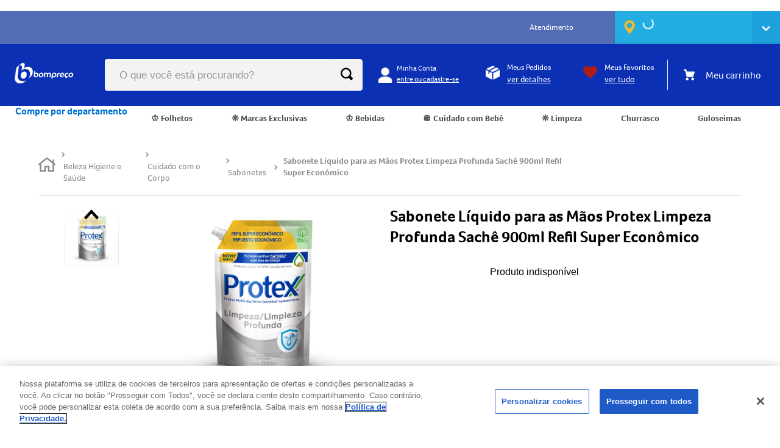

--- FILE ---
content_type: text/html; charset=utf-8
request_url: https://www.bompreco.com.br/sabonete-liquido-para-as-maos-protex-limpeza-profunda-sache-900ml-refil-super-economico-7509546666785/p
body_size: 112364
content:

<!DOCTYPE html>
  <html lang="pt-BR">
  <head>
    <meta name="viewport" content="width=device-width, initial-scale=1">
    <meta name="generator" content="vtex.render-server@8.179.0">
    <meta charset='utf-8'>
    

    

<link rel="stylesheet" type="text/css" href="https://bompreco.vtexassets.com/_v/public/assets/v1/bundle/css/asset.min.css?v=3&files=theme,44307842fa7223c4a474966b5f1e3589.common,44307842fa7223c4a474966b5f1e3589.small,44307842fa7223c4a474966b5f1e3589.notsmall,44307842fa7223c4a474966b5f1e3589.large,44307842fa7223c4a474966b5f1e3589.xlarge&files=fonts,989db2448f309bfdd99b513f37c84b8f5794d2b5&files=npm,animate.css@3.7.0/animate.min.css&files=react~vtex.render-runtime@8.136.1,common&files=react~vtex.store-components@3.178.5,Container,3,DiscountBadge,Logo,4,SearchBar,ProductDescription,2,ProductImages,AvailabilitySubscriber&files=react~vtex.styleguide@9.146.16,0,Tooltip,NumericStepper,Spinner,1,27&files=react~vtex.flex-layout@0.21.5,0&files=react~bompreco.store@0.52.1,ProductDetails,SyndigoComponent,PopUpConversao,FeedBackForm,CookiesAcceptanceStyles,PopUpAppDesktop,PromotionFront,Login,2,4,BadgePriceItem,SimilarProductsVariants&files=react~vtex.admin-pages@4.59.0,HighlightOverlay&files=react~vtex.slider@0.8.3,0&files=react~vtex.shelf@1.49.0,0&files=react~vtex.product-summary@2.91.1,ProductSummaryLegacy,ProductSummaryImage&files=react~vtex.rich-text@0.16.1,index&files=react~bompreco.region-selector@0.41.11,HeaderStoreSelector&files=react~vtex.minicart@2.68.0,Minicart&files=react~vtex.category-menu@2.18.1,index&files=react~vtex.search@2.18.8,Autocomplete&files=react~vtex.wish-list@1.18.2,AddProductBtn&files=overrides,vtex.product-list@0.37.5$overrides,vtex.minicart@2.68.0$overrides,vtex.shelf-components@0.10.1$overrides,vtex.checkout-container@0.8.0$overrides,vtex.checkout-cart@0.35.3$overrides,bompreco.store@0.52.1$overrides&workspace=master"  id="styles_bundled"  crossorigin onerror="this.onerror=null;handleCSSFallback()"/>
<noscript id="styles_overrides"></noscript>


<template id="stylesFallback">
  

<link rel="stylesheet" type="text/css" href="https://bompreco.vtexassets.com/_v/public/vtex.styles-graphql/v1/style/44307842fa7223c4a474966b5f1e3589.common.min.css?hash=20a9d65f3af513ecb729ba78d22a6b7efd0d168a&v=1&workspace=master"  id="style_link_common" class="style_link" crossorigin />
<link rel="stylesheet" type="text/css" href="https://bompreco.vtexassets.com/_v/public/vtex.styles-graphql/v1/style/44307842fa7223c4a474966b5f1e3589.small.min.css?hash=20a9d65f3af513ecb729ba78d22a6b7efd0d168a&v=1&workspace=master" media="screen and (min-width: 20em)" id="style_link_small" class="style_link" crossorigin />
<link rel="stylesheet" type="text/css" href="https://bompreco.vtexassets.com/_v/public/vtex.styles-graphql/v1/style/44307842fa7223c4a474966b5f1e3589.notsmall.min.css?hash=20a9d65f3af513ecb729ba78d22a6b7efd0d168a&v=1&workspace=master" media="screen and (min-width: 40em)" id="style_link_notsmall" class="style_link" crossorigin />
<link rel="stylesheet" type="text/css" href="https://bompreco.vtexassets.com/_v/public/vtex.styles-graphql/v1/style/44307842fa7223c4a474966b5f1e3589.large.min.css?hash=20a9d65f3af513ecb729ba78d22a6b7efd0d168a&v=1&workspace=master" media="screen and (min-width: 64em)" id="style_link_large" class="style_link" crossorigin />
<link rel="stylesheet" type="text/css" href="https://bompreco.vtexassets.com/_v/public/vtex.styles-graphql/v1/style/44307842fa7223c4a474966b5f1e3589.xlarge.min.css?hash=20a9d65f3af513ecb729ba78d22a6b7efd0d168a&v=1&workspace=master" media="screen and (min-width: 80em)" id="style_link_xlarge" class="style_link" crossorigin />
<link rel="stylesheet" type="text/css" href="https://bompreco.vtexassets.com/_v/public/vtex.styles-graphql/v1/fonts/989db2448f309bfdd99b513f37c84b8f5794d2b5?v=1&workspace=master"  id="fonts_link"  crossorigin />
<link rel="preload" type="text/css" href="https://bompreco.vtexassets.com/_v/public/assets/v1/npm/animate.css@3.7.0/animate.min.css?workspace=master"    crossorigin  as="style" onload="this.onload=null;this.rel='stylesheet'" />
<noscript><link rel="stylesheet" type="text/css" href="https://bompreco.vtexassets.com/_v/public/assets/v1/npm/animate.css@3.7.0/animate.min.css?workspace=master"    crossorigin /></noscript>
<link rel="stylesheet" type="text/css" href="https://bompreco.vtexassets.com/_v/public/assets/v1/published/vtex.render-runtime@8.136.1/public/react/common.min.css?workspace=master"    crossorigin />
<link rel="stylesheet" type="text/css" href="https://bompreco.vtexassets.com/_v/public/assets/v1/published/vtex.store-components@3.178.5/public/react/Container.min.css?workspace=master"    crossorigin />
<link rel="stylesheet" type="text/css" href="https://bompreco.vtexassets.com/_v/public/assets/v1/published/vtex.styleguide@9.146.16/public/react/0.min.css?workspace=master"    crossorigin />
<link rel="stylesheet" type="text/css" href="https://bompreco.vtexassets.com/_v/public/assets/v1/published/vtex.flex-layout@0.21.5/public/react/0.min.css?workspace=master"    crossorigin />
<link rel="stylesheet" type="text/css" href="https://bompreco.vtexassets.com/_v/public/assets/v1/published/bompreco.store@0.52.1/public/react/ProductDetails.min.css?workspace=master"    crossorigin />
<link rel="stylesheet" type="text/css" href="https://bompreco.vtexassets.com/_v/public/assets/v1/published/bompreco.store@0.52.1/public/react/SyndigoComponent.min.css?workspace=master"    crossorigin />
<link rel="stylesheet" type="text/css" href="https://bompreco.vtexassets.com/_v/public/assets/v1/published/vtex.admin-pages@4.59.0/public/react/HighlightOverlay.min.css?workspace=master"    crossorigin />
<link rel="stylesheet" type="text/css" href="https://bompreco.vtexassets.com/_v/public/assets/v1/published/bompreco.store@0.52.1/public/react/PopUpConversao.min.css?workspace=master"    crossorigin />
<link rel="stylesheet" type="text/css" href="https://bompreco.vtexassets.com/_v/public/assets/v1/published/bompreco.store@0.52.1/public/react/FeedBackForm.min.css?workspace=master"    crossorigin />
<link rel="stylesheet" type="text/css" href="https://bompreco.vtexassets.com/_v/public/assets/v1/published/bompreco.store@0.52.1/public/react/CookiesAcceptanceStyles.min.css?workspace=master"    crossorigin />
<link rel="stylesheet" type="text/css" href="https://bompreco.vtexassets.com/_v/public/assets/v1/published/bompreco.store@0.52.1/public/react/PopUpAppDesktop.min.css?workspace=master"    crossorigin />
<link rel="stylesheet" type="text/css" href="https://bompreco.vtexassets.com/_v/public/assets/v1/published/vtex.slider@0.8.3/public/react/0.min.css?workspace=master"    crossorigin />
<link rel="stylesheet" type="text/css" href="https://bompreco.vtexassets.com/_v/public/assets/v1/published/vtex.shelf@1.49.0/public/react/0.min.css?workspace=master"    crossorigin />
<link rel="stylesheet" type="text/css" href="https://bompreco.vtexassets.com/_v/public/assets/v1/published/vtex.styleguide@9.146.16/public/react/Tooltip.min.css?workspace=master"    crossorigin />
<link rel="stylesheet" type="text/css" href="https://bompreco.vtexassets.com/_v/public/assets/v1/published/vtex.store-components@3.178.5/public/react/3.min.css?workspace=master"    crossorigin />
<link rel="stylesheet" type="text/css" href="https://bompreco.vtexassets.com/_v/public/assets/v1/published/vtex.store-components@3.178.5/public/react/DiscountBadge.min.css?workspace=master"    crossorigin />
<link rel="stylesheet" type="text/css" href="https://bompreco.vtexassets.com/_v/public/assets/v1/published/vtex.styleguide@9.146.16/public/react/NumericStepper.min.css?workspace=master"    crossorigin />
<link rel="stylesheet" type="text/css" href="https://bompreco.vtexassets.com/_v/public/assets/v1/published/vtex.styleguide@9.146.16/public/react/Spinner.min.css?workspace=master"    crossorigin />
<link rel="stylesheet" type="text/css" href="https://bompreco.vtexassets.com/_v/public/assets/v1/published/vtex.product-summary@2.91.1/public/react/ProductSummaryLegacy.min.css?workspace=master"    crossorigin />
<link rel="stylesheet" type="text/css" href="https://bompreco.vtexassets.com/_v/public/assets/v1/published/bompreco.store@0.52.1/public/react/PromotionFront.min.css?workspace=master"    crossorigin />
<link rel="stylesheet" type="text/css" href="https://bompreco.vtexassets.com/_v/public/assets/v1/published/vtex.rich-text@0.16.1/public/react/index.min.css?workspace=master"    crossorigin />
<link rel="stylesheet" type="text/css" href="https://bompreco.vtexassets.com/_v/public/assets/v1/published/vtex.styleguide@9.146.16/public/react/1.min.css?workspace=master"    crossorigin />
<link rel="stylesheet" type="text/css" href="https://bompreco.vtexassets.com/_v/public/assets/v1/published/vtex.styleguide@9.146.16/public/react/27.min.css?workspace=master"    crossorigin />
<link rel="stylesheet" type="text/css" href="https://bompreco.vtexassets.com/_v/public/assets/v1/published/bompreco.region-selector@0.41.11/public/react/HeaderStoreSelector.min.css?workspace=master"    crossorigin />
<link rel="stylesheet" type="text/css" href="https://bompreco.vtexassets.com/_v/public/assets/v1/published/vtex.store-components@3.178.5/public/react/Logo.min.css?workspace=master"    crossorigin />
<link rel="stylesheet" type="text/css" href="https://bompreco.vtexassets.com/_v/public/assets/v1/published/vtex.minicart@2.68.0/public/react/Minicart.min.css?workspace=master"    crossorigin />
<link rel="stylesheet" type="text/css" href="https://bompreco.vtexassets.com/_v/public/assets/v1/published/vtex.category-menu@2.18.1/public/react/index.min.css?workspace=master"    crossorigin />
<link rel="stylesheet" type="text/css" href="https://bompreco.vtexassets.com/_v/public/assets/v1/published/vtex.store-components@3.178.5/public/react/4.min.css?workspace=master"    crossorigin />
<link rel="stylesheet" type="text/css" href="https://bompreco.vtexassets.com/_v/public/assets/v1/published/vtex.store-components@3.178.5/public/react/SearchBar.min.css?workspace=master"    crossorigin />
<link rel="stylesheet" type="text/css" href="https://bompreco.vtexassets.com/_v/public/assets/v1/published/bompreco.store@0.52.1/public/react/Login.min.css?workspace=master"    crossorigin />
<link rel="stylesheet" type="text/css" href="https://bompreco.vtexassets.com/_v/public/assets/v1/published/vtex.search@2.18.8/public/react/Autocomplete.min.css?workspace=master"    crossorigin />
<link rel="stylesheet" type="text/css" href="https://bompreco.vtexassets.com/_v/public/assets/v1/published/vtex.store-components@3.178.5/public/react/ProductDescription.min.css?workspace=master"    crossorigin />
<link rel="stylesheet" type="text/css" href="https://bompreco.vtexassets.com/_v/public/assets/v1/published/vtex.wish-list@1.18.2/public/react/AddProductBtn.min.css?workspace=master"    crossorigin />
<link rel="stylesheet" type="text/css" href="https://bompreco.vtexassets.com/_v/public/assets/v1/published/vtex.product-summary@2.91.1/public/react/ProductSummaryImage.min.css?workspace=master"    crossorigin />
<link rel="stylesheet" type="text/css" href="https://bompreco.vtexassets.com/_v/public/assets/v1/published/bompreco.store@0.52.1/public/react/2.min.css?workspace=master"    crossorigin />
<link rel="stylesheet" type="text/css" href="https://bompreco.vtexassets.com/_v/public/assets/v1/published/bompreco.store@0.52.1/public/react/4.min.css?workspace=master"    crossorigin />
<link rel="stylesheet" type="text/css" href="https://bompreco.vtexassets.com/_v/public/assets/v1/published/bompreco.store@0.52.1/public/react/BadgePriceItem.min.css?workspace=master"    crossorigin />
<link rel="stylesheet" type="text/css" href="https://bompreco.vtexassets.com/_v/public/assets/v1/published/vtex.store-components@3.178.5/public/react/2.min.css?workspace=master"    crossorigin />
<link rel="stylesheet" type="text/css" href="https://bompreco.vtexassets.com/_v/public/assets/v1/published/vtex.store-components@3.178.5/public/react/ProductImages.min.css?workspace=master"    crossorigin />
<link rel="stylesheet" type="text/css" href="https://bompreco.vtexassets.com/_v/public/assets/v1/published/bompreco.store@0.52.1/public/react/SimilarProductsVariants.min.css?workspace=master"    crossorigin />
<link rel="stylesheet" type="text/css" href="https://bompreco.vtexassets.com/_v/public/assets/v1/published/vtex.store-components@3.178.5/public/react/AvailabilitySubscriber.min.css?workspace=master"    crossorigin />
<noscript id="styles_overrides"></noscript>

<link rel="stylesheet" type="text/css" href="https://bompreco.vtexassets.com/_v/public/vtex.styles-graphql/v1/overrides/vtex.product-list@0.37.5$overrides.css?v=1&workspace=master"  id="override_link_0" class="override_link" crossorigin />
<link rel="stylesheet" type="text/css" href="https://bompreco.vtexassets.com/_v/public/vtex.styles-graphql/v1/overrides/vtex.minicart@2.68.0$overrides.css?v=1&workspace=master"  id="override_link_1" class="override_link" crossorigin />
<link rel="stylesheet" type="text/css" href="https://bompreco.vtexassets.com/_v/public/vtex.styles-graphql/v1/overrides/vtex.shelf-components@0.10.1$overrides.css?v=1&workspace=master"  id="override_link_2" class="override_link" crossorigin />
<link rel="stylesheet" type="text/css" href="https://bompreco.vtexassets.com/_v/public/vtex.styles-graphql/v1/overrides/vtex.checkout-container@0.8.0$overrides.css?v=1&workspace=master"  id="override_link_3" class="override_link" crossorigin />
<link rel="stylesheet" type="text/css" href="https://bompreco.vtexassets.com/_v/public/vtex.styles-graphql/v1/overrides/vtex.checkout-cart@0.35.3$overrides.css?v=1&workspace=master"  id="override_link_4" class="override_link" crossorigin />
<link rel="stylesheet" type="text/css" href="https://bompreco.vtexassets.com/_v/public/vtex.styles-graphql/v1/overrides/bompreco.store@0.52.1$overrides.css?v=1&workspace=master"  id="override_link_5" class="override_link" crossorigin />

</template>
<script>
  function handleCSSFallback() {
    var fallbackTemplate = document.querySelector('template#stylesFallback');
    var fallbackContent = fallbackTemplate.content.cloneNode(true);
    document.head.appendChild(fallbackContent);
  }
</script>

    
    <!--pixel:start:vtex.google-tag-manager-->
<script >
  (function() {
    var gtmId = "GTM-MK3VCG4";
    var sendGA4EventsValue = "true"
    var sendGA4Events = sendGA4EventsValue == 'true'

    window.__gtm__ = {
      sendGA4Events
    }
    
    if (!gtmId) {
      console.error('Warning: No Google Tag Manager ID is defined. Please configure it in the apps admin.');
    } else {
      window.dataLayer = window.dataLayer || [];
      window.dataLayer.push({ 'gtm.blacklist': [] });
      // GTM script snippet. Taken from: https://developers.google.com/tag-manager/quickstart
      (function(w,d,s,l,i){w[l]=w[l]||[];w[l].push({'gtm.start':
      new Date().getTime(),event:'gtm.js'});var f=d.getElementsByTagName(s)[0],
      j=d.createElement(s),dl=l!='dataLayer'?'&l='+l:'';j.async=true;j.src=
      'https://www.googletagmanager.com/gtm.js?id='+i+dl;f.parentNode.insertBefore(j,f);
      })(window,document,'script','dataLayer',gtmId)
    }
  })()
</script>

<!--pixel:end:vtex.google-tag-manager-->
<!--pixel:start:vtex.facebook-fbe-->
<script >!function(e,n,t,i,o,s,a){e.fbq||(o=e.fbq=function(){o.callMethod?o.callMethod.apply(o,arguments):o.queue.push(arguments)},e._fbq||(e._fbq=o),o.push=o,o.loaded=!0,o.version="2.0",o.queue=[],s=n.createElement(t),s.async=!0,s.src=i,a=n.head.getElementsByTagName(t)[0],a.parentNode.insertBefore(s,a))}(window,document,"script","https://connect.facebook.net/en_US/fbevents.js"),window.pixelId="472219154206539",window.fbPixelItemPrefix="",window.fireEvents=""!==window.pixelId&&"false"!=="true".toLowerCase(),window.fireEvents?(fbq("init",window.pixelId,{},{agent:"vtex"}),fbq("track","PageView")):console.warn("Pixel events won't fire until enabled")</script>

<!--pixel:end:vtex.facebook-fbe-->
<!--pixel:start:vtex.google-search-console-->
<meta name="google-site-verification" content="" />

<!--pixel:end:vtex.google-search-console-->
<!--pixel:start:vtex.request-capture-->
<script >!function(e,t,c,n,r,a,i){a=e.vtexrca=e.vtexrca||function(){(a.q=a.q||[]).push(arguments)},a.l=+new Date,i=t.createElement(c),i.async=!0,i.src=n,r=t.getElementsByTagName(c)[0],r.parentNode.insertBefore(i,r)}(window,document,"script","https://io.vtex.com.br/rc/rc.js"),vtexrca("init")</script>
<script >!function(e,t,n,a,c,f,o){f=e.vtexaf=e.vtexaf||function(){(f.q=f.q||[]).push(arguments)},f.l=+new Date,o=t.createElement(n),o.async=!0,o.src=a,c=t.getElementsByTagName(n)[0],c.parentNode.insertBefore(o,c)}(window,document,"script","https://activity-flow.vtex.com/af/af.js")</script>

<!--pixel:end:vtex.request-capture-->


  <title data-react-helmet="true">Sabonete Líquido para as Mãos Protex Limpeza Profunda Sachê 900ml Refil Super Econômico</title>
<meta data-react-helmet="true" name="viewport" content="width=device-width, initial-scale=1"/><meta data-react-helmet="true" name="copyright" content="Bompreço"/><meta data-react-helmet="true" name="author" content="Bompreço"/><meta data-react-helmet="true" name="country" content="BRA"/><meta data-react-helmet="true" name="language" content="pt-BR"/><meta data-react-helmet="true" name="currency" content="BRL"/><meta data-react-helmet="true" name="robots" content="index, follow"/><meta data-react-helmet="true" name="storefront" content="store_framework"/><meta data-react-helmet="true" name="description" content="Sabonete Líquido para as Mãos Protex Limpeza Profunda Sachê 900ml Refil Super Econômico"/><meta data-react-helmet="true" property="og:type" content="product"/><meta data-react-helmet="true" property="og:title" content="Sabonete Líquido para as Mãos Protex Limpeza Profunda Sachê 900ml Refil Super Econômico - Bompreço | Hipermercado - Frete grátis na 1a compra"/><meta data-react-helmet="true" property="og:url" content="https://www.bompreco.com.br/_v/segment/routing/vtex.store@2.x/product/88179/sabonete-liquido-para-as-maos-protex-limpeza-profunda-sache-900ml-refil-super-economico-7509546666785/p"/><meta data-react-helmet="true" property="og:description" content="Sabonete Líquido para as Mãos Protex Limpeza Profunda Sachê 900ml Refil Super Econômico"/><meta data-react-helmet="true" property="product:sku" content="42174"/><meta data-react-helmet="true" property="product:retailer_part_no" content="88179"/><meta data-react-helmet="true" property="product:retailer_item_id" content="750954666678"/><meta data-react-helmet="true" property="product:condition" content="new"/><meta data-react-helmet="true" property="product:brand" content="Protex"/><meta data-react-helmet="true" property="product:price:currency" content="BRL"/><meta data-react-helmet="true" property="product:category" content="/Beleza Higiene e Saúde/Cuidado com o Corpo/Sabonetes/"/><meta data-react-helmet="true" property="product:category" content="/Beleza Higiene e Saúde/Cuidado com o Corpo/"/><meta data-react-helmet="true" property="product:category" content="/Beleza Higiene e Saúde/"/><meta data-react-helmet="true" property="og:image" content="https://bompreco.vtexassets.com/arquivos/ids/182340/7509546666785-99-1-1200-72-RGB.jpg?v=637726628298300000"/><meta data-react-helmet="true" property="og:image" content="https://bompreco.vtexassets.com/arquivos/ids/182341/7509546666785-99-2-1200-72-RGB.jpg?v=637726628391100000"/><meta data-react-helmet="true" property="product:availability" content="oos"/>
<script data-react-helmet="true" type="text/javascript">
                  var ccs_cc_args = ccs_cc_args || [];
                  // Página do Produto
                  ccs_cc_args.push(['cpn', 42174]);
                  ccs_cc_args.push(['mf', 'Protex']);
                  ccs_cc_args.push(['pn', 7509546666785]);
                  ccs_cc_args.push(['upcean', 7509546666785]);
                  ccs_cc_args.push(['ccid', 32]);
                  ccs_cc_args.push(['lang', 'PT']);
                  ccs_cc_args.push(['market', 'BR']);
                  (function () {
                    var o = ccs_cc_args; o.push(['_SKey', 'f65c3cb1']); o.push(['_ZoneId',
                    'bc8903ffd4']);
                    var sc = document.createElement('script'); sc.type = 'text/javascript';
                    sc.async = true;
                    sc.src = ('https:' == document.location.protocol ? 'https://' : 'http://') +
                    'cdn.cs.1worldsync.com/jsc/h1ws.js';
                    var n = document.getElementsByTagName('script')[0];
                    n.parentNode.insertBefore(sc, n);
                    })();
                </script><script data-react-helmet="true" async="true" src="https://cdn.cookielaw.org/scripttemplates/otSDKStub.js" type="text/javascript" charset="UTF-8" data-domain-script="c5e196d7-2be0-4513-89ed-796a9e92974b"></script><script data-react-helmet="true" async="true" type="text/javascript">function OptanonWrapper()</script>
  
  
  <link data-react-helmet="true" href="/arquivos/bompreco-favicon.png" sizes="16x16" rel="icon" type="imagem/png"/><link data-react-helmet="true" rel="canonical" href="https://www.bompreco.com.br/sabonete-liquido-para-as-maos-protex-limpeza-profunda-sache-900ml-refil-super-economico-7509546666785/p"/>
</head>
<body class="bg-base">
  <div id="styles_iconpack" style="display:none"><svg class="dn" height="0" version="1.1" width="0" xmlns="http://www.w3.org/2000/svg"><defs><g id="bnd-logo"><path d="M14.8018 2H2.8541C1.92768 2 1.33445 2.93596 1.76795 3.71405L2.96368 5.86466H0.796482C0.659276 5.8647 0.524407 5.89841 0.404937 5.96253C0.285467 6.02665 0.185446 6.119 0.114562 6.23064C0.0436777 6.34228 0.0043325 6.46943 0.000337815 6.59976C-0.00365688 6.73009 0.0278339 6.8592 0.0917605 6.97457L3.93578 13.8888C4.00355 14.0104 4.10491 14.1121 4.22896 14.1831C4.35301 14.254 4.49507 14.2915 4.63987 14.2915C4.78466 14.2915 4.92672 14.254 5.05077 14.1831C5.17483 14.1121 5.27618 14.0104 5.34395 13.8888L6.38793 12.0211L7.69771 14.3775C8.15868 15.2063 9.40744 15.2078 9.87001 14.38L15.8585 3.67064C16.2818 2.91319 15.7043 2 14.8018 2ZM9.43491 6.57566L6.85274 11.1944C6.80761 11.2753 6.74016 11.3429 6.65762 11.3901C6.57508 11.4373 6.48058 11.4622 6.38426 11.4622C6.28794 11.4622 6.19344 11.4373 6.1109 11.3901C6.02836 11.3429 5.96091 11.2753 5.91578 11.1944L3.35853 6.59509C3.31587 6.51831 3.29482 6.43236 3.2974 6.34558C3.29998 6.25879 3.3261 6.17411 3.37325 6.09974C3.4204 6.02538 3.48696 5.96385 3.56649 5.92112C3.64601 5.87839 3.73581 5.85591 3.82717 5.85585H8.97937C9.06831 5.85591 9.15572 5.87782 9.23312 5.91945C9.31052 5.96108 9.37529 6.02102 9.42113 6.09345C9.46697 6.16588 9.49232 6.24834 9.49474 6.33283C9.49716 6.41732 9.47655 6.50097 9.43491 6.57566Z" fill="currentColor"/><path d="M14.8018 2H2.8541C1.92768 2 1.33445 2.93596 1.76795 3.71405L2.96368 5.86466H0.796482C0.659276 5.8647 0.524407 5.89841 0.404937 5.96253C0.285467 6.02665 0.185446 6.119 0.114562 6.23064C0.0436777 6.34228 0.0043325 6.46943 0.000337815 6.59976C-0.00365688 6.73009 0.0278339 6.8592 0.0917605 6.97457L3.93578 13.8888C4.00355 14.0104 4.10491 14.1121 4.22896 14.1831C4.35301 14.254 4.49507 14.2915 4.63987 14.2915C4.78466 14.2915 4.92672 14.254 5.05077 14.1831C5.17483 14.1121 5.27618 14.0104 5.34395 13.8888L6.38793 12.0211L7.69771 14.3775C8.15868 15.2063 9.40744 15.2078 9.87001 14.38L15.8585 3.67064C16.2818 2.91319 15.7043 2 14.8018 2ZM9.43491 6.57566L6.85274 11.1944C6.80761 11.2753 6.74016 11.3429 6.65762 11.3901C6.57508 11.4373 6.48058 11.4622 6.38426 11.4622C6.28794 11.4622 6.19344 11.4373 6.1109 11.3901C6.02836 11.3429 5.96091 11.2753 5.91578 11.1944L3.35853 6.59509C3.31587 6.51831 3.29482 6.43236 3.2974 6.34558C3.29998 6.25879 3.3261 6.17411 3.37325 6.09974C3.4204 6.02538 3.48696 5.96385 3.56649 5.92112C3.64601 5.87839 3.73581 5.85591 3.82717 5.85585H8.97937C9.06831 5.85591 9.15572 5.87782 9.23312 5.91945C9.31052 5.96108 9.37529 6.02102 9.42113 6.09345C9.46697 6.16588 9.49232 6.24834 9.49474 6.33283C9.49716 6.41732 9.47655 6.50097 9.43491 6.57566Z" fill="currentColor"/></g><g id="hpa-arrow-from-bottom"><path d="M7.00001 3.4V12H9.00001V3.4L13 7.4L14.4 6L8.70001 0.3C8.30001 -0.1 7.70001 -0.1 7.30001 0.3L1.60001 6L3.00001 7.4L7.00001 3.4Z" fill="currentColor"/><path d="M15 14H1V16H15V14Z" fill="currentColor"/></g><g id="hpa-arrow-to-bottom"><path d="M8.00001 12C8.30001 12 8.50001 11.9 8.70001 11.7L14.4 6L13 4.6L9.00001 8.6V0H7.00001V8.6L3.00001 4.6L1.60001 6L7.30001 11.7C7.50001 11.9 7.70001 12 8.00001 12Z" fill="currentColor"/><path d="M15 14H1V16H15V14Z" fill="currentColor"/></g><g id="hpa-arrow-back"><path d="M5.5 15.5002C5.75781 15.5002 5.92969 15.4169 6.10156 15.2502L11 10.5002L9.79687 9.33356L6.35938 12.6669L6.35938 0H4.64063L4.64062 12.6669L1.20312 9.33356L0 10.5002L4.89844 15.2502C5.07031 15.4169 5.24219 15.5002 5.5 15.5002Z" transform="translate(16.0002) rotate(90)" fill="currentColor"/></g><g id="hpa-calendar"><path d="M5.66667 7.2H4.11111V8.8H5.66667V7.2ZM8.77778 7.2H7.22222V8.8H8.77778V7.2ZM11.8889 7.2H10.3333V8.8H11.8889V7.2ZM13.4444 1.6H12.6667V0H11.1111V1.6H4.88889V0H3.33333V1.6H2.55556C1.69222 1.6 1.00778 2.32 1.00778 3.2L1 14.4C1 15.28 1.69222 16 2.55556 16H13.4444C14.3 16 15 15.28 15 14.4V3.2C15 2.32 14.3 1.6 13.4444 1.6ZM13.4444 14.4H2.55556V5.6H13.4444V14.4Z" fill="currentColor"/></g><g id="hpa-cart"><path d="M15.0503 3.0002H4.92647C4.81221 3.00072 4.7012 2.96234 4.6118 2.89142C4.52239 2.8205 4.45996 2.72129 4.43483 2.6102L4.01342 0.800203C3.96651 0.570928 3.84041 0.365306 3.65708 0.219131C3.47375 0.0729566 3.24479 -0.00451449 3.01006 0.000203439H0.501677C0.368624 0.000203439 0.241021 0.0528819 0.146938 0.14665C0.0528551 0.240418 0 0.367595 0 0.500203L0 1.5002C0 1.63281 0.0528551 1.75999 0.146938 1.85376C0.241021 1.94753 0.368624 2.0002 0.501677 2.0002H1.80604C1.92077 1.9978 2.03274 2.03548 2.12253 2.10671C2.21232 2.17794 2.27429 2.27823 2.29768 2.3902L4.01342 10.2002C4.06032 10.4295 4.18642 10.6351 4.36975 10.7813C4.55308 10.9274 4.78204 11.0049 5.01677 11.0002H13.0436C13.2478 10.9891 13.4436 10.9161 13.605 10.791C13.7664 10.6659 13.8856 10.4947 13.9466 10.3002L15.9533 4.3002C15.9995 4.15468 16.0116 4.00057 15.9888 3.84965C15.9659 3.69874 15.9088 3.55504 15.8216 3.42956C15.7344 3.30408 15.6196 3.20015 15.4859 3.12573C15.3522 3.0513 15.2032 3.00837 15.0503 3.0002Z" fill="currentColor"/><path d="M5.02682 16.0002C6.13509 16.0002 7.03353 15.1048 7.03353 14.0002C7.03353 12.8956 6.13509 12.0002 5.02682 12.0002C3.91855 12.0002 3.02011 12.8956 3.02011 14.0002C3.02011 15.1048 3.91855 16.0002 5.02682 16.0002Z" fill="currentColor"/><path d="M13.0737 16.0002C14.182 16.0002 15.0804 15.1048 15.0804 14.0002C15.0804 12.8956 14.182 12.0002 13.0737 12.0002C11.9655 12.0002 11.067 12.8956 11.067 14.0002C11.067 15.1048 11.9655 16.0002 13.0737 16.0002Z" fill="currentColor"/></g><g id="hpa-delete"><path d="M7 7H5V13H7V7Z" fill="currentColor"/><path d="M11 7H9V13H11V7Z" fill="currentColor"/><path d="M12 1C12 0.4 11.6 0 11 0H5C4.4 0 4 0.4 4 1V3H0V5H1V15C1 15.6 1.4 16 2 16H14C14.6 16 15 15.6 15 15V5H16V3H12V1ZM6 2H10V3H6V2ZM13 5V14H3V5H13Z" fill="currentColor"/></g><g id="mpa-play"><path d="M3.5241 0.937906C2.85783 0.527894 2 1.00724 2 1.78956V14.2104C2 14.9928 2.85783 15.4721 3.5241 15.0621L13.6161 8.85166C14.2506 8.46117 14.2506 7.53883 13.6161 7.14834L3.5241 0.937906Z" fill="currentColor"/></g><g id="mpa-pause"><rect width="6" height="16" fill="currentColor"/><rect x="10" width="6" height="16" fill="currentColor"/></g><g id="sti-volume-on"><path d="M0 5.2634V10.7366H3.55556L8 15.2976V0.702394L3.55556 5.2634H0ZM12 8C12 6.3854 11.0933 4.99886 9.77778 4.32383V11.667C11.0933 11.0011 12 9.6146 12 8ZM9.77778 0V1.87913C12.3467 2.66363 14.2222 5.10832 14.2222 8C14.2222 10.8917 12.3467 13.3364 9.77778 14.1209V16C13.3422 15.1699 16 11.9042 16 8C16 4.09578 13.3422 0.830103 9.77778 0V0Z" fill="currentColor"/></g><g id="sti-volume-off"><path d="M12 8C12 6.42667 11.0933 5.07556 9.77778 4.41778V6.38222L11.9556 8.56C11.9822 8.38222 12 8.19556 12 8V8ZM14.2222 8C14.2222 8.83556 14.0444 9.61778 13.7422 10.3467L15.0844 11.6889C15.6711 10.5867 16 9.33333 16 8C16 4.19556 13.3422 1.01333 9.77778 0.204444V2.03556C12.3467 2.8 14.2222 5.18222 14.2222 8ZM1.12889 0L0 1.12889L4.20444 5.33333H0V10.6667H3.55556L8 15.1111V9.12889L11.7778 12.9067C11.1822 13.3689 10.5156 13.7333 9.77778 13.9556V15.7867C11.0044 15.5111 12.1156 14.9422 13.0578 14.1778L14.8711 16L16 14.8711L8 6.87111L1.12889 0ZM8 0.888889L6.14222 2.74667L8 4.60444V0.888889Z" fill="currentColor"/></g><g id="hpa-profile"><path d="M7.99 8C10.1964 8 11.985 6.20914 11.985 4C11.985 1.79086 10.1964 0 7.99 0C5.78362 0 3.995 1.79086 3.995 4C3.995 6.20914 5.78362 8 7.99 8Z" fill="currentColor"/><path d="M14.8215 11.38C15.1694 11.5401 15.4641 11.7969 15.6704 12.12C15.8791 12.442 15.9933 12.8162 16 13.2V15.49V16H15.4906H0.509363H0V15.49V13.2C0.000731876 12.8181 0.107964 12.4441 0.309613 12.12C0.515896 11.7969 0.810577 11.5401 1.15855 11.38C3.31243 10.4409 5.64096 9.97049 7.99001 9.99999C10.3391 9.97049 12.6676 10.4409 14.8215 11.38Z" fill="currentColor"/></g><g id="hpa-save"><path d="M11.7 0.3C11.5 0.1 11.3 0 11 0H10V3C10 3.6 9.6 4 9 4H4C3.4 4 3 3.6 3 3V0H1C0.4 0 0 0.4 0 1V15C0 15.6 0.4 16 1 16H15C15.6 16 16 15.6 16 15V5C16 4.7 15.9 4.5 15.7 4.3L11.7 0.3ZM13 14H3V11C3 10.4 3.4 10 4 10H12C12.6 10 13 10.4 13 11V14Z" fill="currentColor"/><path d="M9 0H7V3H9V0Z" fill="currentColor"/></g><g id="hpa-search"><path d="M15.707 13.293L13 10.586C13.63 9.536 14 8.311 14 7C14 3.14 10.859 0 7 0C3.141 0 0 3.14 0 7C0 10.86 3.141 14 7 14C8.312 14 9.536 13.631 10.586 13L13.293 15.707C13.488 15.902 13.744 16 14 16C14.256 16 14.512 15.902 14.707 15.707L15.707 14.707C16.098 14.316 16.098 13.684 15.707 13.293ZM7 12C4.239 12 2 9.761 2 7C2 4.239 4.239 2 7 2C9.761 2 12 4.239 12 7C12 9.761 9.761 12 7 12Z" fill="currentColor"/></g><g id="hpa-hamburguer-menu"><path fill="currentColor" d="M15,7H1C0.4,7,0,7.4,0,8s0.4,1,1,1h14c0.6,0,1-0.4,1-1S15.6,7,15,7z"/><path fill="currentColor" d="M15,1H1C0.4,1,0,1.4,0,2s0.4,1,1,1h14c0.6,0,1-0.4,1-1S15.6,1,15,1z"/><path fill="currentColor" d="M15,13H1c-0.6,0-1,0.4-1,1s0.4,1,1,1h14c0.6,0,1-0.4,1-1S15.6,13,15,13z"/></g><g id="hpa-location-marker"><path d="M19.9655 10.4828C19.9655 16.3448 10.4828 26 10.4828 26C10.4828 26 1 16.431 1 10.4828C1 4.44828 5.91379 1 10.4828 1C15.0517 1 19.9655 4.53448 19.9655 10.4828Z" stroke="currentColor" stroke-width="2" stroke-miterlimit="10" stroke-linecap="round" stroke-linejoin="round"/><path d="M10.4827 13.069C11.911 13.069 13.0689 11.9111 13.0689 10.4828C13.0689 9.05443 11.911 7.89655 10.4827 7.89655C9.05437 7.89655 7.89648 9.05443 7.89648 10.4828C7.89648 11.9111 9.05437 13.069 10.4827 13.069Z" stroke="currentColor" stroke-width="2" stroke-miterlimit="10" stroke-linecap="round" stroke-linejoin="round"/></g><g id="hpa-telemarketing"><path d="M14 10V7C14 3.68629 11.3137 1 8 1V1C4.68629 1 2 3.68629 2 7V10" stroke="currentColor" stroke-width="1.5"/><path d="M14 10V10C14 12.2091 12.2091 14 10 14H8" stroke="currentColor" stroke-width="1.5"/><rect y="7" width="3" height="5" rx="1" fill="currentColor"/><rect x="11" y="12" width="4" height="5" rx="2" transform="rotate(90 11 12)" fill="currentColor"/><rect x="13" y="7" width="3" height="5" rx="1" fill="currentColor"/></g><g id="mpa-globe"><path d="M8,0C3.6,0,0,3.6,0,8s3.6,8,8,8s8-3.6,8-8S12.4,0,8,0z M13.9,7H12c-0.1-1.5-0.4-2.9-0.8-4.1 C12.6,3.8,13.6,5.3,13.9,7z M8,14c-0.6,0-1.8-1.9-2-5H10C9.8,12.1,8.6,14,8,14z M6,7c0.2-3.1,1.3-5,2-5s1.8,1.9,2,5H6z M4.9,2.9 C4.4,4.1,4.1,5.5,4,7H2.1C2.4,5.3,3.4,3.8,4.9,2.9z M2.1,9H4c0.1,1.5,0.4,2.9,0.8,4.1C3.4,12.2,2.4,10.7,2.1,9z M11.1,13.1 c0.5-1.2,0.7-2.6,0.8-4.1h1.9C13.6,10.7,12.6,12.2,11.1,13.1z" fill="currentColor"/></g><g id="mpa-filter-settings"><path d="M4 5V1" stroke="#4F4F4F" stroke-miterlimit="10" stroke-linecap="round" stroke-linejoin="round"/><path d="M4 16V14" stroke="#4F4F4F" stroke-miterlimit="10" stroke-linecap="round" stroke-linejoin="round"/><path d="M13 12V16" stroke="#4F4F4F" stroke-miterlimit="10" stroke-linecap="round" stroke-linejoin="round"/><path d="M13 1V3" stroke="#4F4F4F" stroke-miterlimit="10" stroke-linecap="round" stroke-linejoin="round"/><path d="M4 14C5.65685 14 7 12.6569 7 11C7 9.34315 5.65685 8 4 8C2.34315 8 1 9.34315 1 11C1 12.6569 2.34315 14 4 14Z" stroke="#4F4F4F" stroke-miterlimit="10" stroke-linecap="round" stroke-linejoin="round"/><path d="M13 9C14.6569 9 16 7.65685 16 6C16 4.34315 14.6569 3 13 3C11.3431 3 10 4.34315 10 6C10 7.65685 11.3431 9 13 9Z" stroke="#4F4F4F" stroke-miterlimit="10" stroke-linecap="round" stroke-linejoin="round"/></g><g id="mpa-single-item"><path d="M10.2857 0H1.71429C0.685714 0 0 0.685714 0 1.71429V10.2857C0 11.3143 0.685714 12 1.71429 12H10.2857C11.3143 12 12 11.3143 12 10.2857V1.71429C12 0.685714 11.3143 0 10.2857 0Z" fill="currentColor"/><rect y="14" width="12" height="2" rx="1" fill="currentColor"/></g><g id="mpa-gallery"><path d="M6 0H1C0.4 0 0 0.4 0 1V6C0 6.6 0.4 7 1 7H6C6.6 7 7 6.6 7 6V1C7 0.4 6.6 0 6 0Z" fill="currentColor"/><path d="M15 0H10C9.4 0 9 0.4 9 1V6C9 6.6 9.4 7 10 7H15C15.6 7 16 6.6 16 6V1C16 0.4 15.6 0 15 0Z" fill="currentColor"/><path d="M6 9H1C0.4 9 0 9.4 0 10V15C0 15.6 0.4 16 1 16H6C6.6 16 7 15.6 7 15V10C7 9.4 6.6 9 6 9Z" fill="currentColor"/><path d="M15 9H10C9.4 9 9 9.4 9 10V15C9 15.6 9.4 16 10 16H15C15.6 16 16 15.6 16 15V10C16 9.4 15.6 9 15 9Z" fill="currentColor"/></g><g id="mpa-list-items"><path d="M6 0H1C0.4 0 0 0.4 0 1V6C0 6.6 0.4 7 1 7H6C6.6 7 7 6.6 7 6V1C7 0.4 6.6 0 6 0Z" fill="currentColor"/><rect x="9" width="7" height="3" rx="1" fill="currentColor"/><rect x="9" y="4" width="4" height="3" rx="1" fill="currentColor"/><rect x="9" y="9" width="7" height="3" rx="1" fill="currentColor"/><rect x="9" y="13" width="4" height="3" rx="1" fill="currentColor"/><path d="M6 9H1C0.4 9 0 9.4 0 10V15C0 15.6 0.4 16 1 16H6C6.6 16 7 15.6 7 15V10C7 9.4 6.6 9 6 9Z" fill="currentColor"/></g><g id="mpa-heart"><path d="M14.682 2.31811C14.2647 1.89959 13.7687 1.56769 13.2226 1.3415C12.6765 1.11531 12.0911 0.99929 11.5 1.00011C10.8245 0.995238 10.157 1.14681 9.54975 1.44295C8.94255 1.73909 8.41213 2.17178 8.00004 2.70711C7.58764 2.17212 7.05716 1.73969 6.45002 1.44358C5.84289 1.14747 5.17552 0.995697 4.50004 1.00011C3.61002 1.00011 2.73998 1.26402 1.99995 1.75849C1.25993 2.25295 0.683144 2.95576 0.342546 3.77803C0.00194874 4.60031 -0.0871663 5.50511 0.0864704 6.37803C0.260107 7.25095 0.688697 8.05278 1.31804 8.68211L8.00004 15.0001L14.682 8.68211C15.0999 8.26425 15.4314 7.76817 15.6575 7.2222C15.8837 6.67623 16.0001 6.09107 16.0001 5.50011C16.0001 4.90916 15.8837 4.32399 15.6575 3.77803C15.4314 3.23206 15.0999 2.73598 14.682 2.31811V2.31811ZM13.282 7.25111L8.00004 12.2471L2.71504 7.24711C2.37145 6.8954 2.1392 6.45018 2.04734 5.96715C1.95549 5.48412 2.00811 4.98473 2.19862 4.53145C2.38913 4.07817 2.70908 3.69113 3.11843 3.41876C3.52778 3.14638 4.00835 3.00076 4.50004 3.00011C5.93704 3.00011 6.81204 3.68111 8.00004 5.62511C9.18704 3.68111 10.062 3.00011 11.5 3.00011C11.9925 2.99999 12.4741 3.14534 12.8843 3.41791C13.2945 3.69048 13.615 4.07814 13.8057 4.53223C13.9964 4.98632 14.0487 5.48661 13.956 5.97031C13.8634 6.45402 13.63 6.89959 13.285 7.25111H13.282Z" fill="currentColor"/></g><g id="mpa-clone--outline"><path d="M5.20004 5.2L5.20004 3C5.20004 1.89543 6.09547 0.999997 7.20004 0.999997H13C14.1046 0.999997 15 1.89543 15 3V8.80001C15 9.90457 14.1046 10.8 13 10.8H10.8" stroke="currentColor" stroke-width="2" stroke-miterlimit="10" stroke-linecap="square"/><path d="M1 7.19999L1 13C1 14.1046 1.89543 15 3 15H8.79997C9.90454 15 10.8 14.1046 10.8 13V7.19999C10.8 6.09542 9.90454 5.19999 8.79997 5.19999H3C1.89543 5.19999 1 6.09542 1 7.19999Z" stroke="currentColor" stroke-width="2" stroke-miterlimit="10" stroke-linecap="square"/></g><g id="mpa-clone--filled"><path d="M6.07501 4.925L6.07501 2.175C6.07501 1.62271 6.52273 1.175 7.07501 1.175H13.825C14.3773 1.175 14.825 1.62271 14.825 2.175V8.925C14.825 9.47729 14.3773 9.925 13.825 9.925H11.075" fill="currentColor"/><path d="M6.07501 4.925L6.07501 2.175C6.07501 1.62271 6.52273 1.175 7.07501 1.175H13.825C14.3773 1.175 14.825 1.62271 14.825 2.175V8.925C14.825 9.47729 14.3773 9.925 13.825 9.925H11.075" stroke="currentColor" stroke-width="2" stroke-miterlimit="10" stroke-linecap="square"/><path d="M1 6.49999L1 13C1 14.1046 1.89543 15 3 15H9.49997C10.6045 15 11.5 14.1046 11.5 13V6.49999C11.5 5.39542 10.6045 4.49999 9.49997 4.49999H3C1.89543 4.49999 1 5.39542 1 6.49999Z" fill="currentColor" stroke="white" stroke-width="2" stroke-miterlimit="10" stroke-linecap="square"/></g><g id="mpa-edit--outline"><path d="M11.7 0.3C11.3 -0.1 10.7 -0.1 10.3 0.3L0.3 10.3C0.1 10.5 0 10.7 0 11V15C0 15.6 0.4 16 1 16H5C5.3 16 5.5 15.9 5.7 15.7L15.7 5.7C16.1 5.3 16.1 4.7 15.7 4.3L11.7 0.3ZM4.6 14H2V11.4L8 5.4L10.6 8L4.6 14ZM12 6.6L9.4 4L11 2.4L13.6 5L12 6.6Z" fill="currentColor"/></g><g id="mpa-bookmark--filled"><path d="M3.33333 0C2.05 0 1 0.9 1 2V16L8 13L15 16V2C15 0.9 13.95 0 12.6667 0H3.33333Z" fill="currentColor"/></g><g id="mpa-bookmark--outline"><path d="M13 2V13.3L8 11.9L3 13.3V2H13ZM13 0H3C1.9 0 1 0.9 1 2V16L8 14L15 16V2C15 0.9 14.1 0 13 0Z" fill="currentColor"/></g><g id="mpa-edit--filled"><path d="M8.1 3.5L0.3 11.3C0.1 11.5 0 11.7 0 12V15C0 15.6 0.4 16 1 16H4C4.3 16 4.5 15.9 4.7 15.7L12.5 7.9L8.1 3.5Z" fill="currentColor"/><path d="M15.7 3.3L12.7 0.3C12.3 -0.1 11.7 -0.1 11.3 0.3L9.5 2.1L13.9 6.5L15.7 4.7C16.1 4.3 16.1 3.7 15.7 3.3Z" fill="currentColor"/></g><g id="mpa-external-link--line"><path d="M14.3505 0H2.80412V3.29897H10.3918L0 13.6907L2.30928 16L12.701 5.60825V13.1959H16V1.64948C16 0.659794 15.3402 0 14.3505 0Z" fill="currentColor"/></g><g id="mpa-external-link--outline"><path d="M15 0H8V2H12.6L6.3 8.3L7.7 9.7L14 3.4V8H16V1C16 0.4 15.6 0 15 0Z" fill="currentColor"/><path d="M14 16H1C0.4 16 0 15.6 0 15V2C0 1.4 0.4 1 1 1H5V3H2V14H13V11H15V15C15 15.6 14.6 16 14 16Z" fill="currentColor"/></g><g id="mpa-eyesight--outline--off"><path d="M14.5744 5.66925L13.1504 7.09325C13.4284 7.44025 13.6564 7.75725 13.8194 8.00025C13.0594 9.13025 10.9694 11.8203 8.25838 11.9852L6.44337 13.8003C6.93937 13.9243 7.45737 14.0002 8.00037 14.0002C12.7074 14.0002 15.7444 8.71625 15.8714 8.49225C16.0424 8.18825 16.0434 7.81625 15.8724 7.51225C15.8254 7.42725 15.3724 6.63125 14.5744 5.66925Z" fill="currentColor"/><path d="M0.293375 15.7072C0.488375 15.9022 0.744375 16.0002 1.00038 16.0002C1.25638 16.0002 1.51238 15.9022 1.70738 15.7072L15.7074 1.70725C16.0984 1.31625 16.0984 0.68425 15.7074 0.29325C15.3164 -0.09775 14.6844 -0.09775 14.2934 0.29325L11.5484 3.03825C10.5154 2.43125 9.33138 2.00025 8.00037 2.00025C3.24537 2.00025 0.251375 7.28925 0.126375 7.51425C-0.0426249 7.81725 -0.0416249 8.18625 0.128375 8.48925C0.198375 8.61425 1.17238 10.2913 2.82138 11.7653L0.292375 14.2942C-0.0976249 14.6842 -0.0976249 15.3162 0.293375 15.7072ZM2.18138 7.99925C2.95837 6.83525 5.14637 4.00025 8.00037 4.00025C8.74237 4.00025 9.43738 4.20125 10.0784 4.50825L8.51237 6.07425C8.34838 6.02925 8.17838 6.00025 8.00037 6.00025C6.89537 6.00025 6.00038 6.89525 6.00038 8.00025C6.00038 8.17825 6.02938 8.34825 6.07438 8.51225L4.24038 10.3462C3.28538 9.51025 2.55938 8.56225 2.18138 7.99925Z" fill="currentColor"/></g><g id="mpa-eyesight--filled--off"><path d="M14.6 5.60001L6.39999 13.8C6.89999 13.9 7.49999 14 7.99999 14C11.6 14 14.4 10.9 15.6 9.10001C16.1 8.40001 16.1 7.50001 15.6 6.80001C15.4 6.50001 15 6.10001 14.6 5.60001Z" fill="currentColor"/><path d="M14.3 0.3L11.6 3C10.5 2.4 9.3 2 8 2C4.4 2 1.6 5.1 0.4 6.9C-0.1 7.6 -0.1 8.5 0.4 9.1C0.9 9.9 1.8 10.9 2.8 11.8L0.3 14.3C-0.1 14.7 -0.1 15.3 0.3 15.7C0.5 15.9 0.7 16 1 16C1.3 16 1.5 15.9 1.7 15.7L15.7 1.7C16.1 1.3 16.1 0.7 15.7 0.3C15.3 -0.1 14.7 -0.1 14.3 0.3ZM5.3 9.3C5.1 8.9 5 8.5 5 8C5 6.3 6.3 5 8 5C8.5 5 8.9 5.1 9.3 5.3L5.3 9.3Z" fill="currentColor"/></g><g id="mpa-eyesight--outline--on"><path d="M8.00013 14C12.7071 14 15.7441 8.716 15.8711 8.492C16.0421 8.188 16.0431 7.816 15.8721 7.512C15.7461 7.287 12.7311 2 8.00013 2C3.24513 2 0.251127 7.289 0.126127 7.514C-0.0428725 7.817 -0.0418725 8.186 0.128127 8.489C0.254128 8.713 3.26913 14 8.00013 14ZM8.00013 4C10.8391 4 13.0361 6.835 13.8181 8C13.0341 9.166 10.8371 12 8.00013 12C5.15913 12 2.96213 9.162 2.18113 7.999C2.95813 6.835 5.14613 4 8.00013 4Z" fill="currentColor"/><path d="M8 11C9.65685 11 11 9.65685 11 8C11 6.34315 9.65685 5 8 5C6.34315 5 5 6.34315 5 8C5 9.65685 6.34315 11 8 11Z" fill="currentColor"/></g><g id="mpa-eyesight--filled--on"><path d="M7.975 14C11.575 14 14.375 10.9 15.575 9.1C16.075 8.4 16.075 7.5 15.575 6.8C14.375 5.1 11.575 2 7.975 2C4.375 2 1.575 5.1 0.375 6.9C-0.125 7.6 -0.125 8.5 0.375 9.1C1.575 10.9 4.375 14 7.975 14ZM7.975 5C9.675 5 10.975 6.3 10.975 8C10.975 9.7 9.675 11 7.975 11C6.275 11 4.975 9.7 4.975 8C4.975 6.3 6.275 5 7.975 5Z" fill="currentColor"/></g><g id="mpa-filter--outline"><path d="M15 3.16048C15 3.47872 14.8485 3.77795 14.5921 3.96637L9.96348 7.36697C9.70702 7.55539 9.55556 7.85462 9.55556 8.17285V13.0073C9.55556 13.4073 9.31716 13.7688 8.94947 13.9264L7.83836 14.4026C7.1785 14.6854 6.44444 14.2014 6.44444 13.4835V8.17285C6.44444 7.85462 6.29298 7.55539 6.03652 7.36697L1.40792 3.96637C1.15147 3.77795 1 3.47872 1 3.16048V2C1 1.44772 1.44772 1 2 1H14C14.5523 1 15 1.44772 15 2V3.16048Z" stroke="currentColor" stroke-width="2" stroke-miterlimit="10" stroke-linecap="square"/></g><g id="mpa-filter--filled"><path d="M15 0H1C0.4 0 0 0.4 0 1V3C0 3.3 0.1 3.6 0.4 3.8L6 8.5V15C6 15.4 6.2 15.8 6.6 15.9C6.7 16 6.9 16 7 16C7.3 16 7.5 15.9 7.7 15.7L9.7 13.7C9.9 13.5 10 13.3 10 13V8.5L15.6 3.8C15.9 3.6 16 3.3 16 3V1C16 0.4 15.6 0 15 0Z" fill="currentColor"/></g><g id="mpa-minus--line"><path d="M0 7.85715V8.14286C0 8.69515 0.447715 9.14286 1 9.14286H15C15.5523 9.14286 16 8.69515 16 8.14286V7.85715C16 7.30486 15.5523 6.85715 15 6.85715H1C0.447715 6.85715 0 7.30486 0 7.85715Z" fill="currentColor"/></g><g id="mpa-minus--outline"><circle cx="8" cy="8" r="7" stroke="currentColor" stroke-width="2"/><path d="M4 8.5V7.5C4 7.22386 4.22386 7 4.5 7H11.5C11.7761 7 12 7.22386 12 7.5V8.5C12 8.77614 11.7761 9 11.5 9H4.5C4.22386 9 4 8.77614 4 8.5Z" fill="currentColor"/></g><g id="mpa-minus--filled"><path fill-rule="evenodd" clip-rule="evenodd" d="M8 16C12.4183 16 16 12.4183 16 8C16 3.58172 12.4183 0 8 0C3.58172 0 0 3.58172 0 8C0 12.4183 3.58172 16 8 16ZM4.5 7C4.22386 7 4 7.22386 4 7.5V8.5C4 8.77614 4.22386 9 4.5 9H11.5C11.7761 9 12 8.77614 12 8.5V7.5C12 7.22386 11.7761 7 11.5 7L4.5 7Z" fill="currentColor"/></g><g id="mpa-plus--line"><path d="M16 8.14286C16 8.69514 15.5523 9.14286 15 9.14286H9.14286V15C9.14286 15.5523 8.69514 16 8.14286 16H7.85714C7.30486 16 6.85714 15.5523 6.85714 15V9.14286H1C0.447715 9.14286 0 8.69514 0 8.14286V7.85714C0 7.30486 0.447715 6.85714 1 6.85714H6.85714V1C6.85714 0.447715 7.30486 0 7.85714 0H8.14286C8.69514 0 9.14286 0.447715 9.14286 1V6.85714H15C15.5523 6.85714 16 7.30486 16 7.85714V8.14286Z" fill="currentColor"/></g><g id="mpa-plus--outline"><circle cx="8" cy="8" r="7" stroke="currentColor" stroke-width="2"/><path d="M4.5 7H7V4.5C7 4.22386 7.22386 4 7.5 4H8.5C8.77614 4 9 4.22386 9 4.5V7H11.5C11.7761 7 12 7.22386 12 7.5V8.5C12 8.77614 11.7761 9 11.5 9H9V11.5C9 11.7761 8.77614 12 8.5 12H7.5C7.22386 12 7 11.7761 7 11.5V9H4.5C4.22386 9 4 8.77614 4 8.5V7.5C4 7.22386 4.22386 7 4.5 7Z" fill="currentColor"/></g><g id="mpa-plus--filled"><path fill-rule="evenodd" d="M8 16C12.4183 16 16 12.4183 16 8C16 3.58172 12.4183 0 8 0C3.58172 0 0 3.58172 0 8C0 12.4183 3.58172 16 8 16ZM7 7H4.5C4.22386 7 4 7.22386 4 7.5V8.5C4 8.77614 4.22386 9 4.5 9H7V11.5C7 11.7761 7.22386 12 7.5 12H8.5C8.77614 12 9 11.7761 9 11.5V9H11.5C11.7761 9 12 8.77614 12 8.5V7.5C12 7.22386 11.7761 7 11.5 7H9V4.5C9 4.22386 8.77614 4 8.5 4L7.5 4C7.22386 4 7 4.22386 7 4.5V7Z" fill="currentColor"/></g><g id="mpa-remove"><path d="M19.586 0.428571C19.0141 -0.142857 18.1564 -0.142857 17.5845 0.428571L10.0074 8L2.43038 0.428571C1.85853 -0.142857 1.00074 -0.142857 0.42889 0.428571C-0.142964 1 -0.142964 1.85714 0.42889 2.42857L8.00595 10L0.42889 17.5714C-0.142964 18.1429 -0.142964 19 0.42889 19.5714C0.714817 19.8571 1.00074 20 1.42963 20C1.85853 20 2.14445 19.8571 2.43038 19.5714L10.0074 12L17.5845 19.5714C17.8704 19.8571 18.2993 20 18.5853 20C18.8712 20 19.3001 19.8571 19.586 19.5714C20.1578 19 20.1578 18.1429 19.586 17.5714L12.0089 10L19.586 2.42857C20.1578 1.85714 20.1578 1 19.586 0.428571Z" fill="currentColor"/></g><g id="mpa-swap"><path fill-rule="evenodd" clip-rule="evenodd" d="M5.53598 18.7459C7.09743 19.7676 8.92251 20.3199 10.7845 20.3199C16.1971 20.3199 20.6002 15.7623 20.6002 10.1599C20.6002 4.55758 16.1971 0 10.7845 0C5.63795 0 1.40399 4.12068 1.00032 9.34205C0.9655 9.79246 1.33505 10.1599 1.7868 10.1599C2.23856 10.1599 2.60076 9.79265 2.64256 9.34284C3.04095 5.05624 6.54048 1.69332 10.7845 1.69332C15.2948 1.69332 18.9643 5.49145 18.9643 10.1599C18.9643 14.8284 15.2948 18.6266 10.7845 18.6266C9.22645 18.6266 7.70006 18.1624 6.39587 17.3047L7.71056 17.0612C8.16986 16.9761 8.4777 16.534 8.39813 16.0737C8.31856 15.6134 7.88171 15.3093 7.42241 15.3943L4.25458 15.9811L4.24312 15.9833L4.22789 15.9859C3.7832 16.0683 3.48516 16.4963 3.5622 16.942L4.14767 20.3287C4.2247 20.7743 4.64765 21.0688 5.09234 20.9865C5.53704 20.9041 5.83508 20.4761 5.75804 20.0304L5.53598 18.7459Z" fill="currentColor"/></g><g id="mpa-arrows"><path d="M15.829 7.55346L13.829 5.33123C13.7707 5.26579 13.7 5.21249 13.6211 5.17438C13.5422 5.13627 13.4565 5.11411 13.369 5.10916C13.2814 5.1042 13.1938 5.11656 13.1111 5.14551C13.0283 5.17447 12.9521 5.21945 12.8868 5.2779C12.7567 5.39693 12.6783 5.5621 12.6683 5.73815C12.6584 5.9142 12.7176 6.08717 12.8335 6.22012L13.8735 7.37568H8.62012V2.12234L9.77568 3.16234C9.84101 3.22079 9.91722 3.26578 9.99996 3.29473C10.0827 3.32369 10.1703 3.33604 10.2578 3.33109C10.3454 3.32613 10.431 3.30397 10.51 3.26586C10.5889 3.22776 10.6596 3.17445 10.7179 3.10901C10.8337 2.97606 10.893 2.80309 10.883 2.62704C10.8731 2.45099 10.7947 2.28581 10.6646 2.16679L8.44234 0.166788C8.31925 0.0592572 8.16135 0 7.9979 0C7.83445 0 7.67655 0.0592572 7.55345 0.166788L5.33123 2.16679C5.19921 2.28466 5.11943 2.45015 5.10943 2.62685C5.09942 2.80355 5.16003 2.97699 5.2779 3.10901C5.39577 3.24103 5.56126 3.32082 5.73796 3.33082C5.91467 3.34082 6.0881 3.28022 6.22012 3.16234L7.37568 2.12234V7.37568H2.12234L3.16234 6.22012C3.27818 6.08717 3.33745 5.9142 3.32748 5.73815C3.31752 5.5621 3.23911 5.39693 3.10901 5.2779C3.04368 5.21945 2.96747 5.17447 2.88473 5.14551C2.80199 5.11656 2.71436 5.1042 2.62684 5.10916C2.53932 5.11411 2.45364 5.13627 2.3747 5.17438C2.29576 5.21249 2.22511 5.26579 2.16679 5.33123L0.166788 7.55346C0.0592572 7.67655 0 7.83445 0 7.9979C0 8.16135 0.0592572 8.31925 0.166788 8.44234L2.16679 10.6646C2.22511 10.73 2.29576 10.7833 2.3747 10.8214C2.45364 10.8595 2.53932 10.8817 2.62684 10.8866C2.71436 10.8916 2.80199 10.8792 2.88473 10.8503C2.96747 10.8213 3.04368 10.7763 3.10901 10.7179C3.23911 10.5989 3.31752 10.4337 3.32748 10.2576C3.33745 10.0816 3.27818 9.90862 3.16234 9.77568L2.12234 8.62012H7.37568V13.8735L6.22012 12.8335C6.0881 12.7156 5.91467 12.655 5.73796 12.665C5.56126 12.675 5.39577 12.7548 5.2779 12.8868C5.16003 13.0188 5.09942 13.1922 5.10943 13.3689C5.11943 13.5456 5.19921 13.7111 5.33123 13.829L7.55345 15.829C7.67568 15.9383 7.83391 15.9988 7.9979 15.9988C8.16188 15.9988 8.32012 15.9383 8.44234 15.829L10.6646 13.829C10.7299 13.7706 10.7832 13.7 10.8212 13.621C10.8593 13.5421 10.8814 13.4564 10.8864 13.3689C10.8913 13.2815 10.879 13.1938 10.8501 13.1111C10.8212 13.0284 10.7763 12.9522 10.7179 12.8868C10.6595 12.8214 10.5889 12.7682 10.5099 12.7301C10.431 12.6921 10.3453 12.6699 10.2578 12.665C10.1703 12.66 10.0827 12.6724 10 12.7013C9.91727 12.7302 9.84105 12.7751 9.77568 12.8335L8.62012 13.8735V8.62012H13.8735L12.8335 9.77568C12.7176 9.90862 12.6584 10.0816 12.6683 10.2576C12.6783 10.4337 12.7567 10.5989 12.8868 10.7179C12.9521 10.7763 13.0283 10.8213 13.1111 10.8503C13.1938 10.8792 13.2814 10.8916 13.369 10.8866C13.4565 10.8817 13.5422 10.8595 13.6211 10.8214C13.7 10.7833 13.7707 10.73 13.829 10.6646L15.829 8.44234C15.9365 8.31925 15.9958 8.16135 15.9958 7.9979C15.9958 7.83445 15.9365 7.67655 15.829 7.55346Z" fill="currentColor"/></g><g id="mpa-expand"><path d="M9.0001 2H12.6001L8.6001 6L10.0001 7.4L14.0001 3.4V7H16.0001V0H9.0001V2Z" fill="currentColor"/><path d="M6 8.6001L2 12.6001V9.0001H0V16.0001H7V14.0001H3.4L7.4 10.0001L6 8.6001Z" fill="currentColor"/></g><g id="mpa-bag"><path d="M14.0001 15.0002H2L3.20001 4.81819H12.8001L14.0001 15.0002Z" stroke="currentColor" stroke-width="1.5" stroke-miterlimit="10" stroke-linecap="square"/><path d="M6.12476 7.12512V3.72227C6.12476 2.22502 7.05289 1 8.18728 1C9.32167 1 10.2498 2.22502 10.2498 3.72227V7.12512" stroke="currentColor" stroke-width="1.5" stroke-miterlimit="10" stroke-linecap="square"/></g><g id="mpa-bars"><path fill-rule="evenodd" d="M0 12.7778C0 13.2687 0.397969 13.6667 0.888889 13.6667H15.1111C15.602 13.6667 16 13.2687 16 12.7778C16 12.2869 15.602 11.8889 15.1111 11.8889H0.888889C0.397969 11.8889 0 12.2869 0 12.7778ZM0 8.33333C0 8.82425 0.397969 9.22222 0.888889 9.22222H15.1111C15.602 9.22222 16 8.82425 16 8.33333C16 7.84241 15.602 7.44444 15.1111 7.44444H0.888889C0.397969 7.44444 0 7.84241 0 8.33333ZM0.888889 3C0.397969 3 0 3.39797 0 3.88889C0 4.37981 0.397969 4.77778 0.888889 4.77778H15.1111C15.602 4.77778 16 4.37981 16 3.88889C16 3.39797 15.602 3 15.1111 3H0.888889Z" fill="currentColor"/></g><g id="mpa-cog"><path d="M15.135 6.784C13.832 6.458 13.214 4.966 13.905 3.815C14.227 3.279 14.13 2.817 13.811 2.499L13.501 2.189C13.183 1.871 12.721 1.774 12.185 2.095C11.033 2.786 9.541 2.168 9.216 0.865C9.065 0.258 8.669 0 8.219 0H7.781C7.331 0 6.936 0.258 6.784 0.865C6.458 2.168 4.966 2.786 3.815 2.095C3.279 1.773 2.816 1.87 2.498 2.188L2.188 2.498C1.87 2.816 1.773 3.279 2.095 3.815C2.786 4.967 2.168 6.459 0.865 6.784C0.26 6.935 0 7.33 0 7.781V8.219C0 8.669 0.258 9.064 0.865 9.216C2.168 9.542 2.786 11.034 2.095 12.185C1.773 12.721 1.87 13.183 2.189 13.501L2.499 13.811C2.818 14.13 3.281 14.226 3.815 13.905C4.967 13.214 6.459 13.832 6.784 15.135C6.935 15.742 7.331 16 7.781 16H8.219C8.669 16 9.064 15.742 9.216 15.135C9.542 13.832 11.034 13.214 12.185 13.905C12.72 14.226 13.182 14.13 13.501 13.811L13.811 13.501C14.129 13.183 14.226 12.721 13.905 12.185C13.214 11.033 13.832 9.541 15.135 9.216C15.742 9.065 16 8.669 16 8.219V7.781C16 7.33 15.74 6.935 15.135 6.784ZM8 11C6.343 11 5 9.657 5 8C5 6.343 6.343 5 8 5C9.657 5 11 6.343 11 8C11 9.657 9.657 11 8 11Z" fill="currentColor"/></g><g id="mpa-columns"><path d="M1 4H15V15H1V4Z" stroke="currentColor" stroke-width="2"/><path d="M0 1C0 0.447715 0.447715 0 1 0H15C15.5523 0 16 0.447715 16 1V5H0V1Z" fill="currentColor"/><line x1="8.11108" y1="4.70586" x2="8.11108" y2="14.1176" stroke="currentColor" stroke-width="2"/></g><g id="mpa-credit-card"><path d="M13.7142 3.49469C13.8938 3.49469 14.1326 3.56604 14.2596 3.69305C14.3866 3.82006 14.487 3.99232 14.487 4.17194L14.5051 11.2408C14.5051 11.4204 14.4338 11.5927 14.3068 11.7197C14.1798 11.8467 14.0075 11.918 13.8279 11.918L2.30637 11.9181C2.12676 11.9181 1.95449 11.8467 1.82749 11.7197C1.70048 11.5927 1.62912 11.4205 1.62912 11.2408L1.58197 4.172C1.58197 3.99238 1.65333 3.82012 1.78033 3.69311C1.90734 3.56611 2.0796 3.49475 2.25922 3.49475L13.7142 3.49469ZM14.3177 2L1.75127 2.00006C1.30223 2.00006 0.871578 2.17845 0.554056 2.49597C0.236534 2.81349 0 3.24414 0 3.69319L0.0472208 11.8334C0.0472208 12.2825 0.225603 12.7131 0.543125 13.0306C0.860646 13.3482 1.2913 13.5266 1.74034 13.5266L14.3068 13.5265C14.7558 13.5265 15.1865 13.3481 15.504 13.0306C15.8215 12.7131 15.9999 12.2824 15.9999 11.8334L16.0108 3.69312C16.0108 3.24408 15.8325 2.81343 15.5149 2.4959C15.1974 2.17838 14.7668 2 14.3177 2ZM13.4139 5.18788C13.4139 5.00826 13.3426 4.836 13.2156 4.70899C13.0886 4.58198 12.9163 4.51063 12.7367 4.51063H10.2682C10.0885 4.51063 9.91629 4.58198 9.78928 4.70899C9.66227 4.836 9.59092 5.00826 9.59092 5.18788C9.59092 5.36749 9.66227 5.53975 9.78928 5.66676C9.91629 5.79377 10.0885 5.86512 10.2682 5.86512H12.7367C12.9163 5.86512 13.0886 5.79377 13.2156 5.66676C13.3426 5.53975 13.4139 5.36749 13.4139 5.18788ZM3.91809 9.58997C3.91899 9.53426 3.90879 9.47893 3.88809 9.42721C3.86739 9.37548 3.83661 9.32839 3.79753 9.28868C3.75845 9.24896 3.71185 9.21743 3.66046 9.1959C3.60907 9.17438 3.55391 9.1633 3.4982 9.16331H2.84384C2.78376 9.15569 2.72275 9.16095 2.66486 9.17874C2.60697 9.19653 2.55353 9.22644 2.5081 9.26648C2.46266 9.30652 2.42627 9.35578 2.40134 9.41097C2.37642 9.46616 2.36352 9.52603 2.36352 9.58659C2.36352 9.64715 2.37642 9.70701 2.40134 9.76221C2.42627 9.8174 2.46266 9.86665 2.5081 9.90669C2.55353 9.94673 2.60697 9.97664 2.66486 9.99443C2.72275 10.0122 2.78376 10.0175 2.84384 10.0099H3.4982C3.55334 10.0099 3.60794 9.99901 3.65888 9.9779C3.70983 9.9568 3.75611 9.92587 3.79511 9.88688C3.8341 9.84789 3.86503 9.8016 3.88613 9.75066C3.90723 9.69972 3.91809 9.64511 3.91809 9.58997ZM10.5806 9.58896C10.5815 9.53325 10.5713 9.47792 10.5506 9.42619C10.5299 9.37446 10.4991 9.32737 10.46 9.28766C10.4209 9.24795 10.3743 9.21641 10.3229 9.19489C10.2715 9.17336 10.2164 9.16228 10.1607 9.16229L9.39853 9.1661C9.33845 9.15848 9.27744 9.16374 9.21955 9.18153C9.16166 9.19932 9.10822 9.22923 9.06279 9.26927C9.01735 9.30931 8.98096 9.35857 8.95604 9.41376C8.93111 9.46895 8.91822 9.52882 8.91822 9.58938C8.91822 9.64994 8.93111 9.7098 8.95604 9.765C8.98096 9.82019 9.01735 9.86944 9.06279 9.90948C9.10822 9.94952 9.16166 9.97943 9.21955 9.99722C9.27744 10.015 9.33845 10.0203 9.39853 10.0127L10.1607 10.0088C10.272 10.0088 10.3788 9.96461 10.4576 9.88587C10.5363 9.80712 10.5806 9.70032 10.5806 9.58896ZM8.26409 9.59276C8.2641 9.48077 8.22008 9.37326 8.14152 9.29343C8.06296 9.21361 7.95617 9.16787 7.84419 9.1661L7.12468 9.16568C7.0646 9.15806 7.00359 9.16332 6.9457 9.18111C6.88781 9.1989 6.83437 9.22881 6.78894 9.26885C6.7435 9.30889 6.70711 9.35814 6.68218 9.41334C6.65726 9.46853 6.64436 9.5284 6.64436 9.58896C6.64436 9.64952 6.65726 9.70938 6.68218 9.76458C6.70711 9.81977 6.7435 9.86902 6.78894 9.90906C6.83437 9.9491 6.88781 9.97901 6.9457 9.9968C7.00359 10.0146 7.0646 10.0199 7.12468 10.0122L7.84419 10.0127C7.95555 10.0127 8.06236 9.96842 8.1411 9.88967C8.21985 9.81093 8.26409 9.70413 8.26409 9.59276ZM6.0303 9.59234C6.0303 9.47918 5.98534 9.37066 5.90533 9.29064C5.82531 9.21063 5.71679 9.16568 5.60363 9.16568L4.87065 9.16331C4.76761 9.17637 4.67287 9.22657 4.60419 9.30449C4.53552 9.38242 4.49763 9.48272 4.49763 9.58659C4.49763 9.69045 4.53552 9.79075 4.60419 9.86868C4.67287 9.94661 4.76761 9.99681 4.87065 10.0099L5.60363 10.0122C5.71562 10.0122 5.82313 9.96823 5.90296 9.88967C5.98278 9.81112 6.02852 9.70432 6.0303 9.59234Z" fill="currentColor"/></g><g id="mpa-elypsis"><circle cx="7.77778" cy="1.77778" r="1.77778" fill="currentColor"/><circle cx="7.77778" cy="8.00001" r="1.77778" fill="currentColor"/><circle cx="7.77778" cy="14.2222" r="1.77778" fill="currentColor"/></g><g id="mpa-exchange"><path d="M15.8173 5.29688L12.9284 8.39911C12.866 8.4664 12.7904 8.52009 12.7062 8.5568C12.6221 8.59351 12.5313 8.61245 12.4395 8.61244C12.2716 8.6116 12.11 8.54821 11.9862 8.43466C11.8635 8.30854 11.7948 8.13952 11.7948 7.96355C11.7948 7.78758 11.8635 7.61856 11.9862 7.49244L13.8351 5.50133H0.990643V4.17688H13.7995L11.9506 2.17688C11.8779 2.1157 11.8191 2.03967 11.7781 1.95389C11.7372 1.86811 11.715 1.77456 11.7132 1.67952C11.7114 1.58448 11.7299 1.49015 11.7675 1.40285C11.8051 1.31556 11.861 1.23731 11.9313 1.17337C12.0016 1.10943 12.0848 1.06127 12.1753 1.03212C12.2658 1.00297 12.3614 0.993506 12.4559 1.00436C12.5503 1.01522 12.6413 1.04614 12.7228 1.09506C12.8043 1.14398 12.8744 1.20976 12.9284 1.28799L15.8173 4.39911C15.931 4.52092 15.9943 4.68135 15.9943 4.848C15.9943 5.01464 15.931 5.17508 15.8173 5.29688ZM4.03953 9.288C4.11228 9.22681 4.1711 9.15078 4.21206 9.065C4.25301 8.97922 4.27515 8.88567 4.27698 8.79063C4.27881 8.69559 4.2603 8.60126 4.22268 8.51397C4.18507 8.42667 4.12922 8.34843 4.05888 8.28448C3.98855 8.22054 3.90535 8.17238 3.81488 8.14323C3.7244 8.11408 3.62874 8.10462 3.5343 8.11547C3.43987 8.12633 3.34885 8.15725 3.26735 8.20617C3.18584 8.25509 3.11575 8.32087 3.06175 8.39911L0.172865 11.5013C0.0616785 11.6226 0 11.7812 0 11.9458C0 12.1103 0.0616785 12.2689 0.172865 12.3902L3.06175 15.5102C3.12417 15.5775 3.19981 15.6312 3.28393 15.6679C3.36806 15.7046 3.45886 15.7236 3.55064 15.7236C3.7186 15.7227 3.88022 15.6593 4.00398 15.5458C4.12669 15.4197 4.19535 15.2506 4.19535 15.0747C4.19535 14.8987 4.12669 14.7297 4.00398 14.6036L2.19064 12.6213H14.9995V11.288H2.19064L4.03953 9.288Z" fill="currentColor"/></g><g id="mpa-export"><path d="M15 16H1C0.4 16 0 15.6 0 15V9H2V14H14V4H12V2H15C15.6 2 16 2.4 16 3V15C16 15.6 15.6 16 15 16Z" fill="currentColor"/><path d="M6 3C9.2 3 12 5.5 12 10C10.9 8.3 9.6 7 6 7V10L0 5L6 0V3Z" fill="currentColor"/></g><g id="mpa-link"><path d="M11 0C9.7 0 8.4 0.5 7.5 1.5L6.3 2.6C5.9 3 5.9 3.6 6.3 4C6.7 4.4 7.3 4.4 7.7 4L8.9 2.8C10 1.7 12 1.7 13.1 2.8C13.7 3.4 14 4.2 14 5C14 5.8 13.7 6.6 13.1 7.1L12 8.3C11.6 8.7 11.6 9.3 12 9.7C12.2 9.9 12.5 10 12.7 10C12.9 10 13.2 9.9 13.4 9.7L14.6 8.5C15.5 7.6 16 6.3 16 5C16 3.7 15.5 2.4 14.5 1.5C13.6 0.5 12.3 0 11 0Z" fill="currentColor"/><path d="M8.3 12L7.1 13.2C6 14.3 4 14.3 2.9 13.2C2.3 12.6 2 11.8 2 11C2 10.2 2.3 9.4 2.9 8.9L4 7.7C4.4 7.3 4.4 6.7 4 6.3C3.6 5.9 3 5.9 2.6 6.3L1.5 7.5C0.5 8.4 0 9.7 0 11C0 12.3 0.5 13.6 1.5 14.5C2.4 15.5 3.7 16 5 16C6.3 16 7.6 15.5 8.5 14.5L9.7 13.3C10.1 12.9 10.1 12.3 9.7 11.9C9.3 11.5 8.7 11.6 8.3 12Z" fill="currentColor"/><path d="M9.39999 5.19999L5.19999 9.39999C4.79999 9.79999 4.79999 10.4 5.19999 10.8C5.39999 11 5.69999 11.1 5.89999 11.1C6.09999 11.1 6.39999 11 6.59999 10.8L10.8 6.59999C11.2 6.19999 11.2 5.59999 10.8 5.19999C10.4 4.79999 9.79999 4.79999 9.39999 5.19999Z" fill="currentColor"/></g><g id="mpa-settings"><path d="M3.79999 4.73334V1" stroke="currentColor" stroke-miterlimit="10" stroke-linecap="round" stroke-linejoin="round"/><path d="M3.79999 15V13.1334" stroke="currentColor" stroke-miterlimit="10" stroke-linecap="round" stroke-linejoin="round"/><path d="M12.2 11.2667V15" stroke="currentColor" stroke-miterlimit="10" stroke-linecap="round" stroke-linejoin="round"/><path d="M12.2 1V2.86667" stroke="currentColor" stroke-miterlimit="10" stroke-linecap="round" stroke-linejoin="round"/><path d="M3.8 13.1333C5.3464 13.1333 6.60001 11.8797 6.60001 10.3333C6.60001 8.78695 5.3464 7.53334 3.8 7.53334C2.2536 7.53334 1 8.78695 1 10.3333C1 11.8797 2.2536 13.1333 3.8 13.1333Z" stroke="currentColor" stroke-miterlimit="10" stroke-linecap="round" stroke-linejoin="round"/><path d="M12.2 8.46668C13.7464 8.46668 15 7.21307 15 5.66667C15 4.12027 13.7464 2.86667 12.2 2.86667C10.6536 2.86667 9.40002 4.12027 9.40002 5.66667C9.40002 7.21307 10.6536 8.46668 12.2 8.46668Z" stroke="currentColor" stroke-miterlimit="10" stroke-linecap="round" stroke-linejoin="round"/></g><g id="mpa-store"><path d="M12.6667 1H3.33333L1 5.2C1 6.48893 2.0444 7.53333 3.33333 7.53333C4.62227 7.53333 5.66667 6.48893 5.66667 5.2C5.66667 6.48893 6.71107 7.53333 8 7.53333C9.28893 7.53333 10.3333 6.48893 10.3333 5.2C10.3333 6.48893 11.3777 7.53333 12.6667 7.53333C13.9556 7.53333 15 6.48893 15 5.2L12.6667 1Z" stroke="currentColor" stroke-width="1.5" stroke-miterlimit="10" stroke-linecap="round" stroke-linejoin="round"/><path d="M13.25 9.75V15H2.75V9.75" stroke="currentColor" stroke-width="1.5" stroke-miterlimit="10" stroke-linecap="round" stroke-linejoin="round"/><path d="M6.59999 15V11.2667H9.39999V15" stroke="currentColor" stroke-width="1.5" stroke-miterlimit="10" stroke-linecap="round" stroke-linejoin="round"/></g><g id="mpa-angle--down"><path d="M4 6L8.5 10.5L13 6" stroke="currentColor" stroke-miterlimit="10" stroke-linecap="round" stroke-linejoin="round"/></g><g id="mpa-angle--up"><path d="M13 10L8.5 5.5L4 10" stroke="currentColor" stroke-miterlimit="10" stroke-linecap="round" stroke-linejoin="round"/></g><g id="mpa-location-input"><path d="M9 0C4.05 0 0 4.05 0 9C0 13.95 4.05 18 9 18C13.95 18 18 13.95 18 9C18 4.05 13.95 0 9 0ZM10.125 10.125L7.875 14.625L5.625 5.625L14.625 7.875L10.125 10.125Z" fill="currentColor"/></g><g id="inf-star"><path d="M7.369,11.251,11.923,14,10.714,8.82l4.023-3.485-5.3-.449L7.369,0,5.3,4.885,0,5.335,4.023,8.82,2.815,14Z" fill="currentColor"/></g><g id="inf-help--outline"><path d="M8 0C3.6 0 0 3.6 0 8C0 12.4 3.6 16 8 16C12.4 16 16 12.4 16 8C16 3.6 12.4 0 8 0ZM8 14C4.7 14 2 11.3 2 8C2 4.7 4.7 2 8 2C11.3 2 14 4.7 14 8C14 11.3 11.3 14 8 14Z" fill="currentColor"/><path d="M8 13C8.55228 13 9 12.5523 9 12C9 11.4477 8.55228 11 8 11C7.44772 11 7 11.4477 7 12C7 12.5523 7.44772 13 8 13Z" fill="currentColor"/><path d="M7.09999 5.5C7.29999 5.2 7.59999 5 7.99999 5C8.59999 5 8.99999 5.4 8.99999 6C8.99999 6.3 8.89999 6.4 8.39999 6.7C7.79999 7.1 6.99999 7.7 6.99999 9V10H8.99999V9C8.99999 8.8 8.99999 8.7 9.49999 8.4C10.1 8 11 7.4 11 6C11 4.3 9.69999 3 7.99999 3C6.89999 3 5.89999 3.6 5.39999 4.5L4.89999 5.4L6.59999 6.4L7.09999 5.5Z" fill="currentColor"/></g><g id="inf-help--filled"><path d="M8 0C3.6 0 0 3.6 0 8C0 12.4 3.6 16 8 16C12.4 16 16 12.4 16 8C16 3.6 12.4 0 8 0ZM8 13C7.4 13 7 12.6 7 12C7 11.4 7.4 11 8 11C8.6 11 9 11.4 9 12C9 12.6 8.6 13 8 13ZM9.5 8.4C9 8.7 9 8.8 9 9V10H7V9C7 7.7 7.8 7.1 8.4 6.7C8.9 6.4 9 6.3 9 6C9 5.4 8.6 5 8 5C7.6 5 7.3 5.2 7.1 5.5L6.6 6.4L4.9 5.4L5.4 4.5C5.9 3.6 6.9 3 8 3C9.7 3 11 4.3 11 6C11 7.4 10.1 8 9.5 8.4Z" fill="currentColor"/></g><g id="inf-tooltip--outline"><path d="M8 16C12.4 16 16 12.4 16 8C16 3.6 12.4 0 8 0C3.6 0 0 3.6 0 8C0 12.4 3.6 16 8 16ZM8 2C11.3 2 14 4.7 14 8C14 11.3 11.3 14 8 14C4.7 14 2 11.3 2 8C2 4.7 4.7 2 8 2Z" fill="currentColor"/><path d="M7 12H9V7H7L7 12Z" fill="currentColor"/><path d="M8 4C7.44772 4 7 4.44772 7 5C7 5.55228 7.44772 6 8 6C8.55228 6 9 5.55228 9 5C9 4.44772 8.55228 4 8 4Z" fill="currentColor"/></g><g id="inf-tooltip--filled"><path d="M8 0C3.6 0 0 3.6 0 8C0 12.4 3.6 16 8 16C12.4 16 16 12.4 16 8C16 3.6 12.4 0 8 0ZM9 12H7V7H9V12ZM8 6C7.4 6 7 5.6 7 5C7 4.4 7.4 4 8 4C8.6 4 9 4.4 9 5C9 5.6 8.6 6 8 6Z" fill="currentColor"/></g><g id="inf-warning--outline"><path d="M8 0C3.6 0 0 3.6 0 8C0 12.4 3.6 16 8 16C12.4 16 16 12.4 16 8C16 3.6 12.4 0 8 0ZM8 14C4.7 14 2 11.3 2 8C2 4.7 4.7 2 8 2C11.3 2 14 4.7 14 8C14 11.3 11.3 14 8 14Z" fill="currentColor"/><path d="M9 4H7V9H9V4Z" fill="currentColor"/><path d="M8 12C8.55228 12 9 11.5523 9 11C9 10.4477 8.55228 10 8 10C7.44772 10 7 10.4477 7 11C7 11.5523 7.44772 12 8 12Z" fill="currentColor"/></g><g id="inf-warning--filled"><path d="M8 0C3.6 0 0 3.6 0 8C0 12.4 3.6 16 8 16C12.4 16 16 12.4 16 8C16 3.6 12.4 0 8 0ZM8 12C7.4 12 7 11.6 7 11C7 10.4 7.4 10 8 10C8.6 10 9 10.4 9 11C9 11.6 8.6 12 8 12ZM9 9H7V4H9V9Z" fill="currentColor"/></g><g id="nav-caret--down"><path d="M8.73746 13.1948C8.34108 13.6276 7.65892 13.6276 7.26254 13.1948L0 5.26471L2.07407 3L8 9.47059L13.9259 3L16 5.26471L8.73746 13.1948Z" fill="currentColor"/></g><g id="nav-caret--left"><path d="M2.80524 8.73746C2.37243 8.34108 2.37243 7.65892 2.80525 7.26254L10.7353 0L13 2.07407L6.52941 8L13 13.9259L10.7353 16L2.80524 8.73746Z" fill="currentColor"/></g><g id="nav-caret--right"><path d="M12.1948 7.26254C12.6276 7.65892 12.6276 8.34108 12.1948 8.73746L4.26471 16L2 13.9259L8.47059 8L2 2.07407L4.26471 0L12.1948 7.26254Z" fill="currentColor"/></g><g id="nav-caret--up"><path d="M7.26254 2.80524C7.65892 2.37243 8.34108 2.37243 8.73746 2.80525L16 10.7353L13.9259 13L8 6.52941L2.07407 13L0 10.7353L7.26254 2.80524Z" fill="currentColor"/></g><g id="nav-thin-caret--left"><path d="M11 1L4 8L11 15" stroke="currentColor" stroke-width="2" stroke-miterlimit="10" stroke-linecap="round" stroke-linejoin="round"/></g><g id="nav-thin-caret--right"><path d="M5 15L12 8L5 1" stroke="currentColor" stroke-width="2" stroke-miterlimit="10" stroke-linecap="round" stroke-linejoin="round"/></g><g id="nav-arrow--left"><path d="M0.499992 7.5C0.499992 7.75781 0.583325 7.92969 0.749992 8.10156L5.49999 13L6.66666 11.7969L3.33332 8.35938L16.0002 8.35938V6.64063L3.33332 6.64063L6.66666 3.20313L5.49999 2L0.749992 6.89844C0.583325 7.07031 0.499992 7.24219 0.499992 7.5Z" fill="currentColor"/></g><g id="nav-arrow--right"><path d="M16 8.5C16 8.75781 15.914 8.92969 15.7419 9.10156L10.8388 14L9.6345 12.7969L13.0753 9.35938L0 9.35938L0 7.64063L13.0753 7.64063L9.6345 4.20313L10.8388 3L15.7419 7.89844C15.914 8.07031 16 8.24219 16 8.5Z" fill="currentColor"/></g><g id="nav-home"><path d="M 15.475000000000001 6.686111111111111 L 14.222222222222221 5.661111111111111 V 2.888888888888889 c 0 -0.12222222222222223 -0.1 -0.2222222222222222 -0.2222222222222222 -0.2222222222222222 h -0.8888888888888888 c -0.12222222222222223 0 -0.2222222222222222 0.1 -0.2222222222222222 0.2222222222222222 v 1.6805555555555556 L 8.705555555555556 1.1416666666666666 c -0.4083333333333333 -0.3361111111111111 -1 -0.3361111111111111 -1.4083333333333334 0 L 0.5249999999999999 6.686111111111111 c -0.09444444444444444 0.07777777777777778 -0.10833333333333334 0.21666666666666667 -0.030555555555555558 0.3138888888888889 l 0.5638888888888889 0.6888888888888889 c 0.07777777777777778 0.09444444444444444 0.21666666666666667 0.10833333333333334 0.3138888888888889 0.030555555555555558 l 0.4083333333333333 -0.3333333333333333 V 12.88888888888889 c 0 0.24444444444444446 0.2 0.4444444444444444 0.4444444444444444 0.4444444444444444 h 4.666666666666667 c 0.12222222222222223 0 0.2222222222222222 -0.1 0.2222222222222222 -0.2222222222222222 V 9.555555555555555 h 1.7777777777777777 v 3.5555555555555554 c 0 0.12222222222222223 0.1 0.2222222222222222 0.2222222222222222 0.2222222222222222 h 4.666666666666667 c 0.24444444444444446 0 0.4444444444444444 -0.2 0.4444444444444444 -0.4444444444444444 V 7.383333333333334 l 0.4083333333333333 0.3333333333333333 c 0.09444444444444444 0.07777777777777778 0.2361111111111111 0.06388888888888888 0.3138888888888889 -0.030555555555555558 l 0.5638888888888889 -0.6888888888888889 c 0.07222222222222223 -0.09444444444444444 0.058333333333333334 -0.23333333333333334 -0.036111111111111115 -0.3111111111111111 Z M 12.88888888888889 12 h -2.6666666666666665 V 8.444444444444445 c 0 -0.12222222222222223 -0.1 -0.2222222222222222 -0.2222222222222222 -0.2222222222222222 H 6 c -0.12222222222222223 0 -0.2222222222222222 0.1 -0.2222222222222222 0.2222222222222222 v 3.5555555555555554 h -2.6666666666666665 V 6.291666666666667 l 4.747222222222223 -3.888888888888889 c 0.08055555555555555 -0.06666666666666667 0.2 -0.06666666666666667 0.28055555555555556 0 l 4.747222222222223 3.888888888888889 V 12 Z" fill="currentColor"/></g><g id="nav-plus"><path d="M15,7H9V1c0-0.6-0.4-1-1-1S7,0.4,7,1v6H1C0.4,7,0,7.4,0,8s0.4,1,1,1h6v6c0,0.6,0.4,1,1,1s1-0.4,1-1V9h6 c0.6,0,1-0.4,1-1S15.6,7,15,7z" fill="currentColor"/></g><g id="nav-minus"><path d="M15,7H1C0.4,7,0,7.4,0,8s0.4,1,1,1h14c0.6,0,1-0.4,1-1S15.6,7,15,7z" fill="currentColor"/></g><g id="sti-loading"><circle cx="50" opacity="0.4" cy="50" fill="none" stroke="#000000" r="40" class="c-muted-1" stroke-width="14"/><circle cx="50" cy="50" fill="none" stroke="#000000" r="40" stroke-dasharray="60 900" stroke-width="12" stroke-linecap="round"><animateTransform attributeName="transform" attributeType="XML" dur="0.7s" type="rotate" from="0 50 50" to="360 50 50" repeatCount="indefinite"/></circle></g><g id="sti-check--line"><path d="M5.6 10L3.10711 7.50711C2.71658 7.11658 2.08342 7.11658 1.69289 7.50711L0.707107 8.49289C0.316583 8.88342 0.316583 9.51658 0.707107 9.90711L4.89289 14.0929C5.28342 14.4834 5.91658 14.4834 6.30711 14.0929L15.2929 5.10711C15.6834 4.71658 15.6834 4.08342 15.2929 3.69289L14.3071 2.70711C13.9166 2.31658 13.2834 2.31658 12.8929 2.70711L5.6 10Z" fill="currentColor"/></g><g id="sti-check--outline"><path d="M8 0C3.589 0 0 3.589 0 8C0 12.411 3.589 16 8 16C12.411 16 16 12.411 16 8C16 3.589 12.411 0 8 0ZM8 14C4.691 14 2 11.309 2 8C2 4.691 4.691 2 8 2C11.309 2 14 4.691 14 8C14 11.309 11.309 14 8 14Z" fill="currentColor"/><path d="M7.35355 11.0604C7.15829 11.2557 6.84171 11.2557 6.64645 11.0604L3.93955 8.35355C3.74429 8.15829 3.74429 7.84171 3.93955 7.64645L4.64645 6.93955C4.84171 6.74429 5.15829 6.74429 5.35355 6.93955L7 8.586L10.6464 4.93955C10.8417 4.74429 11.1583 4.74429 11.3536 4.93955L12.0604 5.64645C12.2557 5.84171 12.2557 6.15829 12.0604 6.35355L7.35355 11.0604Z" fill="currentColor"/></g><g id="sti-check--filled"><path d="M8 0C3.6 0 0 3.6 0 8C0 12.4 3.6 16 8 16C12.4 16 16 12.4 16 8C16 3.6 12.4 0 8 0ZM7.35355 11.0464C7.15829 11.2417 6.84171 11.2417 6.64645 11.0464L3.95355 8.35355C3.75829 8.15829 3.75829 7.84171 3.95355 7.64645L4.64645 6.95355C4.84171 6.75829 5.15829 6.75829 5.35355 6.95355L7 8.6L10.6464 4.95355C10.8417 4.75829 11.1583 4.75829 11.3536 4.95355L12.0464 5.64645C12.2417 5.84171 12.2417 6.15829 12.0464 6.35355L7.35355 11.0464Z" fill="currentColor"/></g><g id="sti-close--line"><path d="M11.9998 3.99995L4 11.9998" stroke="currentColor" stroke-miterlimit="10" stroke-linecap="round" stroke-linejoin="round"/><path d="M4.00027 4L12.0001 11.9998" stroke="currentColor" stroke-miterlimit="10" stroke-linecap="round" stroke-linejoin="round"/></g><g id="sti-close--outline"><path d="M10.4536 4.85355C10.2583 4.65829 9.94171 4.65829 9.74645 4.85355L8 6.6L6.25355 4.85355C6.05829 4.65829 5.74171 4.65829 5.54645 4.85355L4.85355 5.54645C4.65829 5.74171 4.65829 6.05829 4.85355 6.25355L6.6 8L4.85355 9.74645C4.65829 9.94171 4.65829 10.2583 4.85355 10.4536L5.54645 11.1464C5.74171 11.3417 6.05829 11.3417 6.25355 11.1464L8 9.4L9.74645 11.1464C9.94171 11.3417 10.2583 11.3417 10.4536 11.1464L11.1464 10.4536C11.3417 10.2583 11.3417 9.94171 11.1464 9.74645L9.4 8L11.1464 6.25355C11.3417 6.05829 11.3417 5.74171 11.1464 5.54645L10.4536 4.85355Z" fill="currentColor"/><path d="M8 0C3.6 0 0 3.6 0 8C0 12.4 3.6 16 8 16C12.4 16 16 12.4 16 8C16 3.6 12.4 0 8 0ZM8 14C4.7 14 2 11.3 2 8C2 4.7 4.7 2 8 2C11.3 2 14 4.7 14 8C14 11.3 11.3 14 8 14Z" fill="currentColor"/></g><g id="sti-close--filled"><path d="M8 0C3.6 0 0 3.6 0 8C0 12.4 3.6 16 8 16C12.4 16 16 12.4 16 8C16 3.6 12.4 0 8 0ZM11.1464 9.74645C11.3417 9.94171 11.3417 10.2583 11.1464 10.4536L10.4536 11.1464C10.2583 11.3417 9.94171 11.3417 9.74645 11.1464L8 9.4L6.25355 11.1464C6.05829 11.3417 5.74171 11.3417 5.54645 11.1464L4.85355 10.4536C4.65829 10.2583 4.65829 9.94171 4.85355 9.74645L6.6 8L4.85355 6.25355C4.65829 6.05829 4.65829 5.74171 4.85355 5.54645L5.54645 4.85355C5.74171 4.65829 6.05829 4.65829 6.25355 4.85355L8 6.6L9.74645 4.85355C9.94171 4.65829 10.2583 4.65829 10.4536 4.85355L11.1464 5.54645C11.3417 5.74171 11.3417 6.05829 11.1464 6.25355L9.4 8L11.1464 9.74645Z" fill="currentColor"/></g><g id="sti-clock"><path d="M8 0C3.6 0 0 3.6 0 8C0 12.4 3.6 16 8 16C12.4 16 16 12.4 16 8C16 3.6 12.4 0 8 0ZM8 14C4.7 14 2 11.3 2 8C2 4.7 4.7 2 8 2C11.3 2 14 4.7 14 8C14 11.3 11.3 14 8 14Z" fill="currentColor"/><path d="M9 4.5C9 4.22386 8.77614 4 8.5 4H7.5C7.22386 4 7 4.22386 7 4.5V8C7 8.55228 7.44772 9 8 9H11.5C11.7761 9 12 8.77614 12 8.5V7.5C12 7.22386 11.7761 7 11.5 7H9V4.5Z" fill="currentColor"/></g><g id="sti-equals"><rect y="16" width="44" height="6" rx="1" fill="currentColor"/><rect width="44" height="6" rx="1" fill="currentColor"/></g><g id="sti-discount"><path d="M7.99991 1.57331L8.7199 2.40886L9.1199 2.87108C9.17697 2.93924 9.25391 2.98788 9.33996 3.01019C9.42602 3.0325 9.5169 3.02737 9.5999 2.99552L10.1777 2.79997L11.2088 2.43553L11.4132 3.55552L11.5288 4.15107C11.5463 4.23881 11.5895 4.31939 11.6527 4.38266C11.716 4.44593 11.7966 4.48906 11.8843 4.50662L12.4799 4.62217L13.5643 4.82662L13.1999 5.85772L13.0043 6.43549C12.9725 6.51849 12.9673 6.60937 12.9896 6.69542C13.012 6.78148 13.0606 6.85842 13.1288 6.91549L13.591 7.31549L14.4265 8.03548L13.591 8.75547L13.1288 9.15547C13.0606 9.21254 13.012 9.28948 12.9896 9.37553C12.9673 9.46159 12.9725 9.55247 13.0043 9.63547L13.1999 10.2132L13.5643 11.2443L12.4443 11.4132L11.8488 11.5288C11.761 11.5463 11.6804 11.5895 11.6172 11.6527C11.5539 11.716 11.5108 11.7966 11.4932 11.8843L11.3777 12.4799L11.1732 13.5643L10.1421 13.1999L9.56434 13.0043C9.48134 12.9725 9.39046 12.9673 9.30441 12.9897C9.21835 13.012 9.14142 13.0606 9.08434 13.1288L8.68435 13.591L7.99991 14.4265L7.27991 13.591L6.87992 13.1288C6.82285 13.0606 6.74591 13.012 6.65985 12.9897C6.5738 12.9673 6.48292 12.9725 6.39992 13.0043L5.82215 13.1999L4.79105 13.5643L4.5866 12.4443L4.51549 12.1643L4.44438 11.8843C4.42682 11.7966 4.38369 11.716 4.32042 11.6527C4.25715 11.5895 4.17657 11.5463 4.08883 11.5288L3.5555 11.4132L2.47107 11.2088L2.83551 10.1777L3.03106 9.59991C3.06291 9.51691 3.06804 9.42603 3.04573 9.33998C3.02342 9.25392 2.97478 9.17699 2.90662 9.11992L2.4444 8.71992L1.5733 7.99992L2.40885 7.27993L2.87106 6.87993C2.93923 6.82286 2.98786 6.74592 3.01017 6.65987C3.03248 6.57381 3.02736 6.48294 2.99551 6.39994L2.79995 5.82217L2.43551 4.79106L3.5555 4.58662L4.1155 4.4444C4.20324 4.42684 4.28382 4.38371 4.34709 4.32044C4.41036 4.25717 4.45349 4.17658 4.47105 4.08885L4.5866 3.55552L4.79105 2.47108L5.82215 2.83552L6.39992 3.03108C6.48292 3.06293 6.5738 3.06805 6.65985 3.04574C6.74591 3.02343 6.82285 2.9748 6.87992 2.90663L7.27991 2.44442L7.99991 1.57331ZM6.26659 1.57331L4.73771 1.03998C4.61843 0.994907 4.49084 0.976025 4.36361 0.984619C4.23637 0.993213 4.11248 1.02908 4.00034 1.08979C3.8882 1.1505 3.79043 1.23463 3.71368 1.33646C3.63692 1.43829 3.58298 1.55545 3.5555 1.67998L3.27106 3.27108L1.67996 3.55552C1.5544 3.57915 1.43541 3.62956 1.3311 3.70333C1.22679 3.77711 1.1396 3.8725 1.07549 3.98301C1.01138 4.09352 0.971841 4.21656 0.959575 4.34373C0.947309 4.4709 0.962602 4.59922 1.00441 4.71995L1.53774 6.24883L0.311085 7.32437C0.213504 7.40782 0.13516 7.51142 0.081442 7.62804C0.0277243 7.74466 -9.15527e-05 7.87153 -9.15527e-05 7.99992C-9.15527e-05 8.12832 0.0277243 8.25519 0.081442 8.37181C0.13516 8.48843 0.213504 8.59203 0.311085 8.67547L1.53774 9.77769L1.00441 11.3066C0.967083 11.4257 0.955261 11.5513 0.969716 11.6753C0.984171 11.7993 1.02458 11.9189 1.08831 12.0262C1.15204 12.1335 1.23766 12.2262 1.3396 12.2983C1.44154 12.3703 1.55751 12.4201 1.67996 12.4443L3.27106 12.7466L3.5555 14.3199C3.57913 14.4454 3.62955 14.5644 3.70332 14.6687C3.77709 14.773 3.87248 14.8602 3.98299 14.9243C4.09351 14.9885 4.21654 15.028 4.34371 15.0403C4.47089 15.0525 4.59921 15.0372 4.71994 14.9954L6.24881 14.4621L7.30658 15.6887C7.39003 15.7863 7.49363 15.8647 7.61024 15.9184C7.72686 15.9721 7.85373 15.9999 7.98213 15.9999C8.11053 15.9999 8.2374 15.9721 8.35402 15.9184C8.47064 15.8647 8.57423 15.7863 8.65768 15.6887L9.77767 14.4621L11.3065 14.9954C11.4257 15.0328 11.5513 15.0446 11.6753 15.0301C11.7993 15.0157 11.9188 14.9753 12.0262 14.9115C12.1335 14.8478 12.2262 14.7622 12.2983 14.6602C12.3703 14.5583 12.4201 14.4423 12.4443 14.3199L12.7465 12.7288L14.3199 12.4443C14.4454 12.4207 14.5644 12.3703 14.6687 12.2965C14.773 12.2227 14.8602 12.1273 14.9243 12.0168C14.9884 11.9063 15.028 11.7833 15.0402 11.6561C15.0525 11.5289 15.0372 11.4006 14.9954 11.2799L14.4621 9.77769L15.6887 8.71992C15.7863 8.63647 15.8647 8.53287 15.9184 8.41625C15.9721 8.29964 15.9999 8.17276 15.9999 8.04437C15.9999 7.91597 15.9721 7.7891 15.9184 7.67248C15.8647 7.55586 15.7863 7.45227 15.6887 7.36882L14.4621 6.26661L14.9954 4.73773C15.0403 4.61598 15.058 4.48587 15.0473 4.35655C15.0365 4.22723 14.9976 4.10183 14.9332 3.98916C14.8688 3.87649 14.7805 3.77928 14.6746 3.70437C14.5686 3.62945 14.4475 3.57865 14.3199 3.55552L12.7288 3.2533L12.4443 1.67998C12.4207 1.55442 12.3703 1.43543 12.2965 1.33112C12.2227 1.2268 12.1273 1.13962 12.0168 1.07551C11.9063 1.01139 11.7833 0.971856 11.6561 0.95959C11.5289 0.947324 11.4006 0.962618 11.2799 1.00443L9.77767 1.53776L8.67546 0.311101C8.59201 0.21352 8.48841 0.135175 8.3718 0.0814573C8.25518 0.0277395 8.12831 -7.62939e-05 7.99991 -7.62939e-05C7.87151 -7.62939e-05 7.74464 0.0277395 7.62802 0.0814573C7.5114 0.135175 7.40781 0.21352 7.32436 0.311101L6.26659 1.57331ZM9.57323 4.88884H10.3377C10.37 4.88836 10.4018 4.89669 10.4298 4.91295C10.4577 4.92921 10.4807 4.95278 10.4962 4.98112C10.5117 5.00945 10.5193 5.04149 10.5179 5.07378C10.5166 5.10608 10.5066 5.1374 10.4888 5.16439L6.79992 10.9066C6.75976 10.9692 6.70454 11.0207 6.63932 11.0564C6.5741 11.0921 6.50095 11.1109 6.42659 11.111H5.66215C5.62984 11.1115 5.598 11.1032 5.57007 11.0869C5.54214 11.0706 5.51916 11.0471 5.50362 11.0187C5.48808 10.9904 5.48056 10.9584 5.48187 10.9261C5.48318 10.8938 5.49326 10.8624 5.51104 10.8355L9.1999 5.09328C9.24006 5.03069 9.29527 4.97918 9.3605 4.94346C9.42572 4.90774 9.49887 4.88896 9.57323 4.88884ZM9.99989 8.88881C9.78014 8.88881 9.56532 8.95397 9.3826 9.07606C9.19988 9.19815 9.05747 9.37168 8.97337 9.57471C8.88927 9.77773 8.86727 10.0011 8.91014 10.2167C8.95301 10.4322 9.05883 10.6302 9.21422 10.7856C9.36962 10.941 9.56759 11.0468 9.78313 11.0897C9.99866 11.1325 10.2221 11.1105 10.4251 11.0264C10.6281 10.9423 10.8017 10.7999 10.9237 10.6172C11.0458 10.4345 11.111 10.2197 11.111 9.99991C11.111 9.70522 10.9939 9.42261 10.7856 9.21424C10.5772 9.00587 10.2946 8.88881 9.99989 8.88881ZM5.99993 4.88884C5.78017 4.88884 5.56535 4.954 5.38263 5.07609C5.19991 5.19818 5.0575 5.37171 4.9734 5.57474C4.88931 5.77777 4.8673 6.00117 4.91017 6.21671C4.95305 6.43224 5.05887 6.63022 5.21426 6.78561C5.36965 6.941 5.56763 7.04682 5.78316 7.08969C5.99869 7.13257 6.2221 7.11056 6.42513 7.02646C6.62815 6.94237 6.80168 6.79996 6.92377 6.61724C7.04586 6.43452 7.11103 6.2197 7.11103 5.99994C7.11103 5.70526 6.99397 5.42265 6.78559 5.21427C6.57722 5.0059 6.29461 4.88884 5.99993 4.88884Z" fill="currentColor"/></g></defs></svg></div>
  <div class="render-container render-route-store-product"><div class="render-provider"><div class="vtex-store__template bg-base"><div class="flex flex-column min-vh-100 w-100"><div class="vtex-product-context-provider"><div class="flex flex-column min-vh-100 w-100"><a href="https://www.promocaocarrefour.com.br/?utm_source=bompreco&amp;utm_medium=tlc-worldwide&amp;utm_campaign=yellow-week-bompreco&amp;utm_content=header" title="preheader|esquentablack_eletro|181122" rel="" class="vtex-store-components-3-x-imageElementLink vtex-store-components-3-x-imageElementLink--preheader"><img title="" sizes="" srcSet="" alt="" class="lazyload vtex-store-components-3-x-imageElement vtex-store-components-3-x-imageElement--preheader vtex-render-runtime-8-x-lazyload" loading="lazy" fetchpriority="auto" style="width:100%" data-src=""/></a><div class="vtex-flex-layout-0-x-flexRow vtex-flex-layout-0-x-flexRow--notificationBar" aria-label="Linha de sessão"><div class="flex mt0 mb0 pt0 pb0    justify-start vtex-flex-layout-0-x-flexRowContent vtex-flex-layout-0-x-flexRowContent--notificationBar items-stretch w-100"><div class="pr0 items-stretch vtex-flex-layout-0-x-stretchChildrenWidth   flex" style="width:50%"><div class="vtex-flex-layout-0-x-flexCol vtex-flex-layout-0-x-flexCol--notificationBarLeft  ml0 mr0 pl0 pr0      flex flex-column h-100 w-100"><div class="vtex-flex-layout-0-x-flexColChild vtex-flex-layout-0-x-flexColChild--notificationBarLeft pb0" style="height:100%"></div><div class="vtex-flex-layout-0-x-flexColChild vtex-flex-layout-0-x-flexColChild--notificationBarLeft pb0" style="height:100%"><div class="vtex-rich-text-0-x-container vtex-rich-text-0-x-container--notificationBar--link flex tl items-start justify-start t-body c-on-base"><div class="vtex-rich-text-0-x-wrapper vtex-rich-text-0-x-wrapper--notificationBar--link"></div></div></div></div></div><div class="pr0 items-stretch vtex-flex-layout-0-x-stretchChildrenWidth   flex" style="width:50%"><div class="vtex-flex-layout-0-x-flexCol vtex-flex-layout-0-x-flexCol--notificationBarRight  ml0 mr0 pl0 pr0      flex flex-column h-100 w-100"><div class="vtex-flex-layout-0-x-flexColChild vtex-flex-layout-0-x-flexColChild--notificationBarRight pb0" style="height:100%"><div class="vtex-rich-text-0-x-container vtex-rich-text-0-x-container--notificationBar__right--linkOne flex tl items-start justify-start t-body c-on-base"><div class="vtex-rich-text-0-x-wrapper vtex-rich-text-0-x-wrapper--notificationBar__right--linkOne"><p class="lh-copy vtex-rich-text-0-x-paragraph vtex-rich-text-0-x-paragraph--notificationBar__right--linkOne"><a class="vtex-rich-text-0-x-link vtex-rich-text-0-x-link--notificationBar__right--linkOne" href="/institucional/atendimento">Atendimento</a></p></div></div></div><div class="vtex-flex-layout-0-x-flexColChild vtex-flex-layout-0-x-flexColChild--notificationBarRight pb0" style="height:100%"><div class="vtex-rich-text-0-x-container vtex-rich-text-0-x-container--notificationBar__right--linkTwo flex tl items-start justify-start t-body c-on-base"><div class="vtex-rich-text-0-x-wrapper vtex-rich-text-0-x-wrapper--notificationBar__right--linkTwo"></div></div></div><div class="vtex-flex-layout-0-x-flexColChild vtex-flex-layout-0-x-flexColChild--notificationBarRight pb0" style="height:100%"><div class="vtex-rich-text-0-x-container vtex-rich-text-0-x-container--notificationBar__right--linkThree flex tl items-start justify-start t-body c-on-base"><div class="vtex-rich-text-0-x-wrapper vtex-rich-text-0-x-wrapper--notificationBar__right--linkThree"></div></div></div><div class="vtex-flex-layout-0-x-flexColChild vtex-flex-layout-0-x-flexColChild--notificationBarRight pb0" style="height:100%"><div class="vtex-whitelabelCollapse bompreco-region-selector-0-x-collapse"><div class="vtex-whitelabelDrop bompreco-region-selector-0-x-dropDownContainer"><div class="vtex-whitelabel pointer bompreco-region-selector-0-x-dropDownHeader"><svg class="vtex-styleguide-9-x-rotate vtex__icon-spinner   " xmlns="http://www.w3.org/2000/svg" viewBox="0 0 100 100" preserveAspectRatio="xMidYMid" height="20" width="20"><circle class="vtex-spinner_circle" cx="50" cy="50" fill="none" r="40" stroke="currentColor" stroke-width="10" stroke-dasharray="0 0 163.36281798666926 251.32741228718345" stroke-linecap="round" stroke-dashoffset="1"></circle></svg></div></div></div></div></div></div></div></div><div class="vtex-sticky-layout-0-x-wrapper" style="position:relative;height:auto"><div class="vtex-sticky-layout-0-x-container z-999 relative left-0 right-0" style="top:0"><div class="vtex-store-header-2-x-headerStickyRow vtex-store-header-2-x-headerStickyRow--main-header "><div class="vtex-store-header-2-x-headerRow vtex-store-header-2-x-headerRow--main-header"><div class="vtex-store-header-2-x-headerRowBackground vtex-store-header-2-x-headerRowBackground--main-header w-100 bg-base c-on-base"><section class="vtex-store-components-3-x-container ph3 ph5-m ph2-xl mw9 center vtex-store-header-2-x-headerRowContentContainer vtex-store-header-2-x-headerRowContentContainer--main-header w-100 flex"><div class="vtex-store-header-2-x-headerRowContainer vtex-store-header-2-x-headerRowContainer--main-header w-100 flex items-center"><a href="/" class="vtex-store-components-3-x-logoLink vtex-store-components-3-x-logoLink--logoScroll"><span class="store-logo vtex-store-components-3-x-logoContainer vtex-store-components-3-x-logoContainer--logoScroll vtex-store-components-3-x-sizeDesktop pv4 ph6"><img width="105" alt="Logo Scroll" class="lazyload vtex-store-components-3-x-logoImage vtex-store-components-3-x-logoImage--logoScroll vtex-render-runtime-8-x-lazyload" crossorigin="anonymous" data-src="https://bompreco.vtexassets.com/assets/vtex.file-manager-graphql/images/efe7e2f9-46e0-49c1-95bb-0cb8e311eacd___2ac768989e24a10708f89ca80a747196.png" loading="lazy"/></span></a><div class="sc-bdvvtL feflxp vtex-department"><div class="sc-gsDKAQ IMupz"><div class="sc-dkPtRN jaFcTt vtex-textDepartment">Departamentos</div></div></div><div class="w-100 mw7 pv4 vtex-store-components-3-x-searchBarContainer"><div class="vtex-store-components-3-x-autoCompleteOuterContainer vtex-store-components-3-x-autoCompleteOuterContainer--search-header"><div class="w-100 flex"><label class="vtex-input w-100"><div class="vtex-input-prefix__group flex flex-row items-stretch overflow-hidden br2 bw1 b--solid b--muted-4 hover-b--muted-3 h-large "><input type="text" class="vtex-styleguide-9-x-input ma0 border-box vtex-styleguide-9-x-hideDecorators vtex-styleguide-9-x-noAppearance br2  br-0 br--left  w-100 bn outline-0 bg-base c-on-base b--muted-4 hover-b--muted-3 t-body pl5 " placeholder="O que você está procurando?"/><span class="c-muted-2 fw5 flex items-center t-body bg-base  vtex-input__suffix br2 bl-0 br--right pr5 pl4 "><div class="vtex-store-components-3-x-suffixWrapper vtex-store-components-3-x-suffixWrapper--search-header flex h-100"><button class=" vtex-store-components-3-x-searchBarIcon vtex-store-components-3-x-searchBarIcon--search-header vtex-store-components-3-x-searchBarIcon--search vtex-store-components-3-x-searchBarIcon--search-header--search flex items-center pointer bn bg-transparent outline-0 pv0 pl0 pr3" aria-label="Buscar produtos"><svg fill="none" width="16" height="16" viewBox="0 0 16 16" class=" vtex-store-components-3-x-searchIcon vtex-store-components-3-x-searchIcon--search-header" xmlns="http://www.w3.org/2000/svg" xmlns:xlink="http://www.w3.org/1999/xlink"><use href="#hpa-search" xlink:href="#hpa-search"></use></svg></button></div></span></div></label></div></div></div><div class="vtex-flex-layout-0-x-flexRow vtex-flex-layout-0-x-flexRow--loginContainer" aria-label="Linha de sessão"><section class="vtex-store-components-3-x-container ph3 ph5-m ph2-xl mw9 center "><div class="flex mt0 mb0 pt0 pb0    justify-start vtex-flex-layout-0-x-flexRowContent vtex-flex-layout-0-x-flexRowContent--loginContainer items-stretch w-100"><div class="pr0 items-stretch vtex-flex-layout-0-x-stretchChildrenWidth   flex" style="width:33%"><div class="vtex-notlogged-container"><div class="vtex-notlogged-content"><span><p class="vtex-notlogged-name">Minha Conta </p></span><a class="vtex-notlogged-toaccount" href="/account">entre ou cadastre-se</a></div></div></div><div class="pr0 items-stretch vtex-flex-layout-0-x-stretchChildrenWidth   flex" style="width:33%"><div class="vtex-rich-text-0-x-container vtex-rich-text-0-x-container--loginLinkTwo flex tl items-start justify-start t-body c-on-base"><div class="vtex-rich-text-0-x-wrapper vtex-rich-text-0-x-wrapper--loginLinkTwo"><p class="lh-copy vtex-rich-text-0-x-paragraph vtex-rich-text-0-x-paragraph--loginLinkTwo">Meus Pedidos <a class="vtex-rich-text-0-x-link vtex-rich-text-0-x-link--loginLinkTwo" href="/account#/orders">ver detalhes</a></p></div></div></div><div class="pr0 items-stretch vtex-flex-layout-0-x-stretchChildrenWidth   flex" style="width:33%"><div class="vtex-rich-text-0-x-container vtex-rich-text-0-x-container--loginLinkThree flex tl items-start justify-start t-body c-on-base"><div class="vtex-rich-text-0-x-wrapper vtex-rich-text-0-x-wrapper--loginLinkThree"><p class="lh-copy vtex-rich-text-0-x-paragraph vtex-rich-text-0-x-paragraph--loginLinkThree">Meus Favoritos <a class="vtex-rich-text-0-x-link vtex-rich-text-0-x-link--loginLinkThree" href="/wishlist">ver tudo</a></p></div></div></div></div></section></div><aside class="vtex-minicart-2-x-minicartWrapperContainer vtex-minicart-2-x-minicartWrapperContainer--mini-icon relative fr flex items-center"><div class="vtex-minicart-2-x-minicartContainer vtex-minicart-2-x-minicartContainer--mini-icon flex flex-column"><div role="presentation" aria-hidden="true" class="pa4 pointer vtex-minicart-2-x-openIconContainer vtex-minicart-2-x-openIconContainer--mini-icon"><button tabindex="0" class="vtex-button bw1 ba fw5 v-mid relative pa0 lh-solid br2 min-h-regular t-action icon-button dib bg-transparent b--transparent c-action-primary hover-b--transparent hover-bg-action-secondary hover-b--action-secondary pointer " style="font-size:0" type="button"><div class="vtex-button__label flex items-center justify-center h-100 ph4 " style="padding-top:.25em;padding-bottom:.32em"><span class="vtex-minicart-2-x-minicartIconContainer vtex-minicart-2-x-minicartIconContainer--mini-icon gray relative"><svg fill="none" width="24" height="24" viewBox="0 0 16 16" class=" vtex-store-icons-0-x-cartIcon" xmlns="http://www.w3.org/2000/svg" xmlns:xlink="http://www.w3.org/1999/xlink"><use href="#hpa-cart" xlink:href="#hpa-cart"></use></svg></span></div></button></div></div></aside></div></section></div></div></div><div></div></div></div><div class="vtex-flex-layout-0-x-flexRow" aria-label="Linha de sessão"><section class="vtex-store-components-3-x-container ph3 ph5-m ph2-xl mw9 center "><div class="flex mt0 mb0 pt0 pb0    justify-start vtex-flex-layout-0-x-flexRowContent items-stretch w-100"><div class="pr0 items-stretch vtex-flex-layout-0-x-stretchChildrenWidth   flex" style="width:100%"><nav class="vtex-menu-2-x-menuContainerNav vtex-menu-2-x-menuContainerNav--navHeader"><ul class="vtex-menu-2-x-menuContainer vtex-menu-2-x-menuContainer--navHeader list flex pl0 mv0 flex-row"><nav class="vtex-category-menu-2-x-container w-100 bg-base dn flex-m justify-center"><section class="vtex-store-components-3-x-container ph3 ph5-m ph2-xl mw9 center vtex-category-menu-2-x-section--department justify-center flex"><ul class="vtex-category-menu-2-x-departmentList pa0 list ma0 flex flex-wrap flex-row t-action overflow-hidden h3"></ul></section></nav><div class="sc-bdvvtL feflxp vtex-department"><div class="sc-gsDKAQ IMupz"><div class="sc-dkPtRN jaFcTt vtex-textDepartment">Departamentos</div></div></div><li class="vtex-menu-2-x-menuItem vtex-menu-2-x-menuItem--linkMenu list vtex-menu-2-x-menuItem vtex-menu-2-x-menuItem--linkMenu vtex-menu-2-x-menuItem--isClosed vtex-menu-2-x-menuItem--linkMenu--isClosed"><div class="vtex-menu-2-x-styledLinkContainer vtex-menu-2-x-styledLinkContainer--linkMenu mh6 pv5"><a href="/catalogo" blockClass="linkMenu" id="Folheto Digital" title="Folhetos" class="vtex-menu-2-x-styledLink vtex-menu-2-x-styledLink--linkMenu no-underline pointer t-body c-on-base pointer"><div class="vtex-menu-2-x-styledLinkContent vtex-menu-2-x-styledLinkContent--linkMenu flex justify-between nowrap">♔ Folhetos</div></a></div></li><li class="vtex-menu-2-x-menuItem vtex-menu-2-x-menuItem--linkMenu list vtex-menu-2-x-menuItem vtex-menu-2-x-menuItem--linkMenu vtex-menu-2-x-menuItem--isClosed vtex-menu-2-x-menuItem--linkMenu--isClosed"><div class="vtex-menu-2-x-styledLinkContainer vtex-menu-2-x-styledLinkContainer--linkMenu mh6 pv5"><a href="/marca-propria" blockClass="linkMenu" id="menu-item-category-home" title="Marcas Exclusivas" class="vtex-menu-2-x-styledLink vtex-menu-2-x-styledLink--linkMenu no-underline pointer t-body c-on-base pointer"><div class="vtex-menu-2-x-styledLinkContent vtex-menu-2-x-styledLinkContent--linkMenu flex justify-between nowrap">❊ Marcas Exclusivas</div></a></div></li><li class="vtex-menu-2-x-menuItem vtex-menu-2-x-menuItem--departmentMenu list vtex-menu-2-x-menuItem vtex-menu-2-x-menuItem--departmentMenu vtex-menu-2-x-menuItem--isClosed vtex-menu-2-x-menuItem--departmentMenu--isClosed"><div class="vtex-menu-2-x-styledLinkContainer vtex-menu-2-x-styledLinkContainer--departmentMenu mh6 pv5"><a href="/193?map=productClusterIds" blockClass="departmentMenu" id="menu-item-category-home" title="♔ Bebidas" class="vtex-menu-2-x-styledLink vtex-menu-2-x-styledLink--departmentMenu no-underline pointer t-body c-on-base pointer"><div class="vtex-menu-2-x-styledLinkContent vtex-menu-2-x-styledLinkContent--departmentMenu flex justify-between nowrap">♔ Bebidas</div></a></div></li><li class="vtex-menu-2-x-menuItem vtex-menu-2-x-menuItem--departmentMenu list vtex-menu-2-x-menuItem vtex-menu-2-x-menuItem--departmentMenu vtex-menu-2-x-menuItem--isClosed vtex-menu-2-x-menuItem--departmentMenu--isClosed"><div class="vtex-menu-2-x-styledLinkContainer vtex-menu-2-x-styledLinkContainer--departmentMenu mh6 pv5"><a href="/164?map=productClusterIds" blockClass="departmentMenu" id="menu-item-custom-sale" title="Cuidado com Bebê" rel="nofollow noopener" class="vtex-menu-2-x-styledLink vtex-menu-2-x-styledLink--departmentMenu vtex-menu-2-x-styledLink--highlight vtex-menu-2-x-styledLink--departmentMenu--highlight no-underline pointer t-body c-emphasis pointer"><div class="vtex-menu-2-x-styledLinkContent vtex-menu-2-x-styledLinkContent--departmentMenu flex justify-between nowrap">֍ Cuidado com Bebê</div></a></div></li><li class="vtex-menu-2-x-menuItem vtex-menu-2-x-menuItem--departmentMenu list vtex-menu-2-x-menuItem vtex-menu-2-x-menuItem--departmentMenu vtex-menu-2-x-menuItem--isClosed vtex-menu-2-x-menuItem--departmentMenu--isClosed"><div class="vtex-menu-2-x-styledLinkContainer vtex-menu-2-x-styledLinkContainer--departmentMenu mh6 pv5"><a href="/200?map=productClusterIds" blockClass="departmentMenu" id="menu-item-custom-sale" src="" link="[object Object]" alt="" title="Dia das Mães" loading="eager" analyticsProperties="none" showNavigationArrows="always" showPaginationDots="always" rel="nofollow noopener" class="vtex-menu-2-x-styledLink vtex-menu-2-x-styledLink--departmentMenu vtex-menu-2-x-styledLink--highlight vtex-menu-2-x-styledLink--departmentMenu--highlight no-underline pointer t-body c-emphasis pointer"><div class="vtex-menu-2-x-styledLinkContent vtex-menu-2-x-styledLinkContent--departmentMenu flex justify-between nowrap">❊ Limpeza</div></a></div></li><li class="vtex-menu-2-x-menuItem vtex-menu-2-x-menuItem--departmentMenu list vtex-menu-2-x-menuItem vtex-menu-2-x-menuItem--departmentMenu vtex-menu-2-x-menuItem--isClosed vtex-menu-2-x-menuItem--departmentMenu--isClosed"><div class="vtex-menu-2-x-styledLinkContainer vtex-menu-2-x-styledLinkContainer--departmentMenu mh6 pv5"><a href="/167?map=productClusterIds" blockClass="departmentMenu" id="menu-item-custom-sale" src="" link="[object Object]" alt="" title="HotBar|Churrasco" loading="eager" analyticsProperties="none" class="vtex-menu-2-x-styledLink vtex-menu-2-x-styledLink--departmentMenu vtex-menu-2-x-styledLink--highlight vtex-menu-2-x-styledLink--departmentMenu--highlight no-underline pointer t-body c-emphasis pointer"><div class="vtex-menu-2-x-styledLinkContent vtex-menu-2-x-styledLinkContent--departmentMenu flex justify-between nowrap">Churrasco</div></a></div></li><li class="vtex-menu-2-x-menuItem vtex-menu-2-x-menuItem--departmentMenu list vtex-menu-2-x-menuItem vtex-menu-2-x-menuItem--departmentMenu vtex-menu-2-x-menuItem--isClosed vtex-menu-2-x-menuItem--departmentMenu--isClosed"><div class="vtex-menu-2-x-styledLinkContainer vtex-menu-2-x-styledLinkContainer--departmentMenu mh6 pv5"><a href="/guloseimas" blockClass="departmentMenu" id="menu-item-custom-sale" src="" link="[object Object]" alt="" title="" analyticsProperties="none" class="vtex-menu-2-x-styledLink vtex-menu-2-x-styledLink--departmentMenu vtex-menu-2-x-styledLink--highlight vtex-menu-2-x-styledLink--departmentMenu--highlight no-underline pointer t-body c-emphasis pointer"><div class="vtex-menu-2-x-styledLinkContent vtex-menu-2-x-styledLinkContent--departmentMenu flex justify-between nowrap"> Guloseimas</div></a></div></li><li class="vtex-menu-2-x-menuItem vtex-menu-2-x-menuItem--navHeader list vtex-menu-2-x-menuItem vtex-menu-2-x-menuItem--navHeader vtex-menu-2-x-menuItem--isClosed vtex-menu-2-x-menuItem--navHeader--isClosed"><div class="vtex-menu-2-x-styledLinkContainer vtex-menu-2-x-styledLinkContainer--navHeader mh6 pv5"><a href="/bompreco-festival-de-drinks-diageo" __editorItemTitle="Festival de Drinks" title="" class="vtex-menu-2-x-styledLink vtex-menu-2-x-styledLink--navHeader no-underline pointer t-body c-on-base pointer"><div class="vtex-menu-2-x-styledLinkContent vtex-menu-2-x-styledLinkContent--navHeader flex justify-between nowrap">Festival de Drinks</div></a></div></li></ul></nav></div></div></section></div><div style="opacity:1;position:unset;width:unset"><div class="flex flex-grow-1 w-100 flex-column"><div class="vtex-render__container-id-helmet-product-page"></div><div class="vtex-render__container-id-col-up-everything-product"><div class="vtex-flex-layout-0-x-flexRow" aria-label="Linha de sessão"><section class="vtex-store-components-3-x-container ph3 ph5-m ph2-xl mw9 center "><div class="flex mt0 mb0 pt0 pb0    justify-start vtex-flex-layout-0-x-flexRowContent items-stretch w-100"><div class="pr0 items-stretch vtex-flex-layout-0-x-stretchChildrenWidth   flex" style="width:100%"><div class="vtex-flex-layout-0-x-flexCol vtex-flex-layout-0-x-flexCol--center  ml0 mr0 pl0 pr0      flex flex-column h-100 w-100"><div class="vtex-flex-layout-0-x-flexColChild vtex-flex-layout-0-x-flexColChild--center pb0" style="height:100%"><div class="vtex-flex-layout-0-x-flexRow vtex-flex-layout-0-x-flexRow--product-main" aria-label="Linha de sessão"><div class="flex mt3 mb0 pt5 pb5    justify-center vtex-flex-layout-0-x-flexRowContent vtex-flex-layout-0-x-flexRowContent--product-main items-stretch w-100"><div class="pr0 items-stretch vtex-flex-layout-0-x-stretchChildrenWidth   flex" style="width:100%"><div class="vtex-flex-layout-0-x-flexCol  ml0 mr0 pl0 pr0     items-center flex flex-column h-100 w-100"><div class="vtex-flex-layout-0-x-flexColChild pb0" style="height:100%"><div class="vtex-flex-layout-0-x-flexRow vtex-flex-layout-0-x-flexRow--product-main-header" aria-label="Linha de sessão"><div class="flex mt0 mb0 pt0 pb0    justify-start vtex-flex-layout-0-x-flexRowContent vtex-flex-layout-0-x-flexRowContent--product-main-header items-stretch w-100"><div class="pr0 items-stretch vtex-flex-layout-0-x-stretchChildrenWidth   flex" style="width:75%"><div class="vtex-flex-layout-0-x-flexCol  ml0 mr0 pl8 pr0      flex flex-column h-100 w-100"><div class="vtex-flex-layout-0-x-flexColChild pb0" style="height:100%"><div class="vtex-flex-layout-0-x-flexRow" aria-label="Linha de sessão"><div class="flex mt0 mb0 pt0 pb0    justify-center vtex-flex-layout-0-x-flexRowContent items-stretch w-100"><div class="pr0 items-stretch vtex-flex-layout-0-x-stretchChildrenWidth   flex" style="width:100%"><div data-testid="breadcrumb" class="vtex-breadcrumb-1-x-container vtex-breadcrumb-1-x-container--breadcrumb-product pv3"><a href="/" class="vtex-breadcrumb-1-x-link vtex-breadcrumb-1-x-link--breadcrumb-product vtex-breadcrumb-1-x-homeLink vtex-breadcrumb-1-x-homeLink--breadcrumb-product dib pv1 link ph2 c-muted-2 hover-c-link v-mid" aria-label="Link de Início"><svg fill="none" width="30" height="30" viewBox="0 0 16 16" class=" vtex-breadcrumb-1-x-homeIcon vtex-breadcrumb-1-x-homeIcon--breadcrumb-product" xmlns="http://www.w3.org/2000/svg" xmlns:xlink="http://www.w3.org/1999/xlink"><use href="#nav-home" xlink:href="#nav-home"></use></svg></a><span class="vtex-breadcrumb-1-x-arrow vtex-breadcrumb-1-x-arrow--breadcrumb-product vtex-breadcrumb-1-x-arrow--1 vtex-breadcrumb-1-x-arrow--breadcrumb-product--1 ph2 c-muted-2"><svg fill="none" width="8" height="8" viewBox="0 0 16 16" class=" vtex-breadcrumb-1-x-caretIcon vtex-breadcrumb-1-x-caretIcon--breadcrumb-product" xmlns="http://www.w3.org/2000/svg" xmlns:xlink="http://www.w3.org/1999/xlink"><use href="#nav-caret--right" xlink:href="#nav-caret--right"></use></svg><a href="/beleza-higiene-e-saude/d" class="vtex-breadcrumb-1-x-link vtex-breadcrumb-1-x-link--breadcrumb-product vtex-breadcrumb-1-x-link--1 vtex-breadcrumb-1-x-link--breadcrumb-product--1 dib pv1 link ph2 c-muted-2 hover-c-link">Beleza Higiene e Saúde</a></span><span class="vtex-breadcrumb-1-x-arrow vtex-breadcrumb-1-x-arrow--breadcrumb-product vtex-breadcrumb-1-x-arrow--2 vtex-breadcrumb-1-x-arrow--breadcrumb-product--2 ph2 c-muted-2"><svg fill="none" width="8" height="8" viewBox="0 0 16 16" class=" vtex-breadcrumb-1-x-caretIcon vtex-breadcrumb-1-x-caretIcon--breadcrumb-product" xmlns="http://www.w3.org/2000/svg" xmlns:xlink="http://www.w3.org/1999/xlink"><use href="#nav-caret--right" xlink:href="#nav-caret--right"></use></svg><a href="/beleza-higiene-e-saude/cuidado-com-o-corpo" class="vtex-breadcrumb-1-x-link vtex-breadcrumb-1-x-link--breadcrumb-product vtex-breadcrumb-1-x-link--2 vtex-breadcrumb-1-x-link--breadcrumb-product--2 dib pv1 link ph2 c-muted-2 hover-c-link">Cuidado com o Corpo</a></span><span class="vtex-breadcrumb-1-x-arrow vtex-breadcrumb-1-x-arrow--breadcrumb-product vtex-breadcrumb-1-x-arrow--3 vtex-breadcrumb-1-x-arrow--breadcrumb-product--3 ph2 c-muted-2"><svg fill="none" width="8" height="8" viewBox="0 0 16 16" class=" vtex-breadcrumb-1-x-caretIcon vtex-breadcrumb-1-x-caretIcon--breadcrumb-product" xmlns="http://www.w3.org/2000/svg" xmlns:xlink="http://www.w3.org/1999/xlink"><use href="#nav-caret--right" xlink:href="#nav-caret--right"></use></svg><a href="/beleza-higiene-e-saude/cuidado-com-o-corpo/sabonetes" class="vtex-breadcrumb-1-x-link vtex-breadcrumb-1-x-link--breadcrumb-product vtex-breadcrumb-1-x-link--3 vtex-breadcrumb-1-x-link--breadcrumb-product--3 dib pv1 link ph2 c-muted-2 hover-c-link">Sabonetes</a></span><span class="vtex-breadcrumb-1-x-arrow vtex-breadcrumb-1-x-arrow--breadcrumb-product vtex-breadcrumb-1-x-termArrow vtex-breadcrumb-1-x-termArrow--breadcrumb-product ph2 c-muted-2"><svg fill="none" width="8" height="8" viewBox="0 0 16 16" class=" vtex-breadcrumb-1-x-caretIcon vtex-breadcrumb-1-x-caretIcon--breadcrumb-product" xmlns="http://www.w3.org/2000/svg" xmlns:xlink="http://www.w3.org/1999/xlink"><use href="#nav-caret--right" xlink:href="#nav-caret--right"></use></svg></span><span class="vtex-breadcrumb-1-x-term vtex-breadcrumb-1-x-term--breadcrumb-product ph2 c-on-base">Sabonete Líquido para as Mãos Protex Limpeza Profunda Sachê 900ml Refil Super Econômico</span></div></div></div></div></div></div></div><div class="pr0 items-stretch vtex-flex-layout-0-x-stretchChildrenWidth   flex" style="width:25%"><div class="vtex-flex-layout-0-x-flexCol vtex-flex-layout-0-x-flexCol--product-main-right  ml0 mr0 pl0 pr8      flex flex-column h-100 w-100"><div class="vtex-flex-layout-0-x-flexColChild vtex-flex-layout-0-x-flexColChild--product-main-right pb0" style="height:100%"><div class="vtex-flex-layout-0-x-flexRow" aria-label="Linha de sessão"><div class="flex mt0 mb0 pt0 pb0    justify-start vtex-flex-layout-0-x-flexRowContent items-stretch w-100"><div class="pr0 items-stretch vtex-flex-layout-0-x-stretchChildrenWidth   flex" style="width:100%"><div class="vtex-flex-layout-0-x-flexCol vtex-flex-layout-0-x-flexCol--product-right-container  ml0 mr0 pl0 pr0     items-center flex flex-column h-100 w-100"><div class="vtex-flex-layout-0-x-flexColChild vtex-flex-layout-0-x-flexColChild--product-right-container pb0" style="height:auto"></div></div></div></div></div></div></div></div></div></div></div><div class="vtex-flex-layout-0-x-flexColChild pb0" style="height:100%"><div class="vtex-flex-layout-0-x-flexRow vtex-flex-layout-0-x-flexRow--product-main-product" aria-label="Linha de sessão"><div class="flex mt5 mb0 pt8 pb0    justify-center vtex-flex-layout-0-x-flexRowContent vtex-flex-layout-0-x-flexRowContent--product-main-product items-stretch w-100"><div class="pr0 items-stretch vtex-flex-layout-0-x-stretchChildrenWidth   flex" style="width:50%"><div class="vtex-flex-layout-0-x-flexCol  ml0 mr0 pl7 pr0      flex flex-column h-100 w-100"><div class="vtex-flex-layout-0-x-flexColChild pb0" style="height:100%"><div class="vtex-stack-layout-0-x-stackContainer vtex-stack-layout-0-x-stackContainer--product relative" aria-label="Seção flutuante"><div class="vtex-stack-layout-0-x-stackItem vtex-stack-layout-0-x-stackItem--product vtex-stack-layout-0-x-stackItem--first vtex-stack-layout-0-x-stackItem--product--first " style="z-index:1"><div class="vtex-flex-layout-0-x-flexRow" aria-label="Linha de sessão"><div class="flex mt0 mb0 pt0 pb0    justify-start vtex-flex-layout-0-x-flexRowContent items-stretch w-100"><div class="pr0 items-stretch vtex-flex-layout-0-x-stretchChildrenWidth   flex" style="width:100%"><div class="vtex-flex-layout-0-x-flexCol vtex-flex-layout-0-x-flexCol--image-product  ml0 mr0 pl0 pr0      flex flex-column h-100 w-100"><div class="vtex-flex-layout-0-x-flexColChild vtex-flex-layout-0-x-flexColChild--image-product pb0" style="height:100%"><div class="bompreco-store-0-x-stampsProduct productId-88179"></div></div><div class="vtex-flex-layout-0-x-flexColChild vtex-flex-layout-0-x-flexColChild--image-product pb0" style="height:100%"><div class="vtex-badge-container-leveMais--product-custom"><div class="vtex-badge-content-leveMais--product-custom"><div class="vtex-badge-complement-leveMais"></div></div></div></div><div class="vtex-flex-layout-0-x-flexColChild vtex-flex-layout-0-x-flexColChild--image-product pb0" style="height:100%"><div class="vtex-store-components-3-x-productImagesContainer vtex-store-components-3-x-productImagesContainer--product-images vtex-store-components-3-x-productImagesContainer--carousel vtex-store-components-3-x-productImagesContainer--product-images--carousel vtex-store-components-3-x-content vtex-store-components-3-x-content--product-images w-100"><div class="vtex-store-components-3-x-carouselContainer vtex-store-components-3-x-carouselContainer--product-images relative overflow-hidden w-100 flex-ns justify-end-ns" aria-hidden="true"><div class="vtex-store-components-3-x-carouselGaleryThumbs vtex-store-components-3-x-carouselGaleryThumbs--product-images dn h-auto w-20 bottom-0 top-0 absolute left-0 db-ns" data-testid="thumbnail-swiper"><div class="swiper-container h-100 undefined"><div class="swiper-wrapper"><div class="swiper-slide vtex-store-components-3-x-productImagesThumb vtex-store-components-3-x-productImagesThumb--product-images mb5 pointer w-100" style="height:auto;max-height:91px;position:relative"><figure class="vtex-store-components-3-x-figure vtex-store-components-3-x-figure--product-images" itemProp="associatedMedia" itemscope="" itemType="http://schema.org/ImageObject"><img class="vtex-store-components-3-x-thumbImg vtex-store-components-3-x-thumbImg--product-images w-100 h-auto db" itemProp="thumbnail" alt="" src="https://bompreco.vtexassets.com/arquivos/ids/182340-150-auto?v=637726628298300000&amp;width=150&amp;height=auto&amp;aspect=true" crossorigin="anonymous"/></figure><div class="absolute absolute--fill b--solid b--muted-2 bw0 vtex-store-components-3-x-carouselThumbBorder vtex-store-components-3-x-carouselThumbBorder--product-images"></div></div><div class="swiper-slide vtex-store-components-3-x-productImagesThumb vtex-store-components-3-x-productImagesThumb--product-images mb5 pointer w-100" style="height:auto;max-height:91px;position:relative"><figure class="vtex-store-components-3-x-figure vtex-store-components-3-x-figure--product-images" itemProp="associatedMedia" itemscope="" itemType="http://schema.org/ImageObject"><img class="vtex-store-components-3-x-thumbImg vtex-store-components-3-x-thumbImg--product-images w-100 h-auto db" itemProp="thumbnail" alt="" src="https://bompreco.vtexassets.com/arquivos/ids/182341-150-auto?v=637726628391100000&amp;width=150&amp;height=auto&amp;aspect=true" crossorigin="anonymous"/></figure><div class="absolute absolute--fill b--solid b--muted-2 bw0 vtex-store-components-3-x-carouselThumbBorder vtex-store-components-3-x-carouselThumbBorder--product-images"></div></div></div><span class="swiper-thumbnails-caret-next vtex-store-components-3-x-productImagesThumbCaret vtex-store-components-3-x-productImagesThumbCaret--product-images absolute z-2 pointer c-action-primary flex pv2 bottom-0 pt7 left-0 justify-center w-100 vtex-store-components-3-x-gradientBaseBottom" style="transition:opacity 0.2s"><svg fill="none" width="24" height="24" viewBox="0 0 16 16" class=" vtex-store-components-3-x-caretIcon vtex-store-components-3-x-caretIcon--product-images" xmlns="http://www.w3.org/2000/svg" xmlns:xlink="http://www.w3.org/1999/xlink"><use href="#nav-caret--down" xlink:href="#nav-caret--down"></use></svg></span><span class="swiper-thumbnails-caret-prev top-0 left-0 vtex-store-components-3-x-productImagesThumbCaret vtex-store-components-3-x-productImagesThumbCaret--product-images absolute z-2 pointer c-action-primary flex pv2 pb7 justify-center w-100 vtex-store-components-3-x-gradientBaseTop" style="transition:opacity 0.2s"><svg fill="none" width="24" height="24" viewBox="0 0 16 16" class=" vtex-store-components-3-x-caretIcon vtex-store-components-3-x-caretIcon--product-images" xmlns="http://www.w3.org/2000/svg" xmlns:xlink="http://www.w3.org/1999/xlink"><use href="#nav-caret--up" xlink:href="#nav-caret--up"></use></svg></span></div></div><div class="w-100 border-box vtex-store-components-3-x-carouselGaleryCursor ml-20-ns w-80-ns pl5-ns"><div class="swiper-container vtex-store-components-3-x-productImagesGallerySwiperContainer vtex-store-components-3-x-productImagesGallerySwiperContainer--product-images"><div class="swiper-wrapper"><div class="swiper-slide vtex-store-components-3-x-productImagesGallerySlide vtex-store-components-3-x-productImagesGallerySlide--product-images center-all"><div class="vtex-store-components-3-x-productImage vtex-store-components-3-x-productImage--product-images"><div class="relative"><div style="transform-origin:0 0;font-size:0"><img class="vtex-store-components-3-x-productImageTag vtex-store-components-3-x-productImageTag--product-images vtex-store-components-3-x-productImageTag--main vtex-store-components-3-x-productImageTag--product-images--main" style="width:100%;height:100%;max-height:300px;object-fit:contain" src="https://bompreco.vtexassets.com/arquivos/ids/182340-800-auto?v=637726628298300000&amp;width=800&amp;height=auto&amp;aspect=true" srcSet="https://bompreco.vtexassets.com/arquivos/ids/182340-600-auto?v=637726628298300000&amp;width=600&amp;height=auto&amp;aspect=true 600w,https://bompreco.vtexassets.com/arquivos/ids/182340-800-auto?v=637726628298300000&amp;width=800&amp;height=auto&amp;aspect=true 800w,https://bompreco.vtexassets.com/arquivos/ids/182340-1200-auto?v=637726628298300000&amp;width=1200&amp;height=auto&amp;aspect=true 1200w" alt="" title="" loading="eager" fetchPriority="high" sizes="(max-width: 64.1rem) 100vw, 50vw" crossorigin="anonymous"/></div></div></div></div><div class="swiper-slide vtex-store-components-3-x-productImagesGallerySlide vtex-store-components-3-x-productImagesGallerySlide--product-images center-all"><div class="vtex-store-components-3-x-productImage vtex-store-components-3-x-productImage--product-images"><div class="relative"><div style="transform-origin:0 0;font-size:0"><img class="vtex-store-components-3-x-productImageTag vtex-store-components-3-x-productImageTag--product-images vtex-store-components-3-x-productImageTag--main vtex-store-components-3-x-productImageTag--product-images--main" style="width:100%;height:100%;max-height:300px;object-fit:contain" src="https://bompreco.vtexassets.com/arquivos/ids/182341-800-auto?v=637726628391100000&amp;width=800&amp;height=auto&amp;aspect=true" srcSet="https://bompreco.vtexassets.com/arquivos/ids/182341-600-auto?v=637726628391100000&amp;width=600&amp;height=auto&amp;aspect=true 600w,https://bompreco.vtexassets.com/arquivos/ids/182341-800-auto?v=637726628391100000&amp;width=800&amp;height=auto&amp;aspect=true 800w,https://bompreco.vtexassets.com/arquivos/ids/182341-1200-auto?v=637726628391100000&amp;width=1200&amp;height=auto&amp;aspect=true 1200w" alt="" title="" loading="lazy" sizes="(max-width: 64.1rem) 100vw, 50vw" crossorigin="anonymous"/></div></div></div></div></div><div class="vtex-store-components-3-x-swiper-pagination dn"></div><div class="dn"><span class="swiper-caret-next pl7 pr2 right-0 pv8 absolute top-50 translate--50y z-2 pointer c-action-primary vtex-store-components-3-x-swiperCaret vtex-store-components-3-x-swiperCaret--product-images vtex-store-components-3-x-swiperCaretNext vtex-store-components-3-x-swiperCaretNext--product-images"><svg fill="none" width="24" height="24" viewBox="0 0 16 16" class=" vtex-store-components-3-x-caretIcon vtex-store-components-3-x-caretIcon--product-images" xmlns="http://www.w3.org/2000/svg" xmlns:xlink="http://www.w3.org/1999/xlink"><use href="#nav-caret--right" xlink:href="#nav-caret--right"></use></svg></span><span class="swiper-caret-prev pr7 pl2 left-0 pv8 absolute top-50 translate--50y z-2 pointer c-action-primary vtex-store-components-3-x-swiperCaret vtex-store-components-3-x-swiperCaret--product-images vtex-store-components-3-x-swiperCaretPrev vtex-store-components-3-x-swiperCaretPrev--product-images"><svg fill="none" width="24" height="24" viewBox="0 0 16 16" class=" vtex-store-components-3-x-caretIcon vtex-store-components-3-x-caretIcon--product-images" xmlns="http://www.w3.org/2000/svg" xmlns:xlink="http://www.w3.org/1999/xlink"><use href="#nav-caret--left" xlink:href="#nav-caret--left"></use></svg></span></div></div></div></div></div></div><div class="vtex-flex-layout-0-x-flexColChild vtex-flex-layout-0-x-flexColChild--image-product pb0" style="height:100%"><div class="vtex-store-components-3-x-productImagesContainer vtex-store-components-3-x-productImagesContainer--product-images-mobile vtex-store-components-3-x-productImagesContainer--carousel vtex-store-components-3-x-productImagesContainer--product-images-mobile--carousel vtex-store-components-3-x-content vtex-store-components-3-x-content--product-images-mobile w-100"><div class="vtex-store-components-3-x-carouselContainer vtex-store-components-3-x-carouselContainer--product-images-mobile relative overflow-hidden w-100 flex-ns justify-end-ns" aria-hidden="true"><div class="vtex-store-components-3-x-carouselGaleryThumbs vtex-store-components-3-x-carouselGaleryThumbs--product-images-mobile dn h-auto w-20 bottom-0 top-0 absolute left-0 db-ns" data-testid="thumbnail-swiper"><div class="swiper-container h-100 undefined"><div class="swiper-wrapper"><div class="swiper-slide vtex-store-components-3-x-productImagesThumb vtex-store-components-3-x-productImagesThumb--product-images-mobile mb5 pointer w-100" style="height:auto;max-height:91px;position:relative"><figure class="vtex-store-components-3-x-figure vtex-store-components-3-x-figure--product-images-mobile" itemProp="associatedMedia" itemscope="" itemType="http://schema.org/ImageObject"><img class="vtex-store-components-3-x-thumbImg vtex-store-components-3-x-thumbImg--product-images-mobile w-100 h-auto db" itemProp="thumbnail" alt="" src="https://bompreco.vtexassets.com/arquivos/ids/182340-150-auto?v=637726628298300000&amp;width=150&amp;height=auto&amp;aspect=true" crossorigin="anonymous"/></figure><div class="absolute absolute--fill b--solid b--muted-2 bw0 vtex-store-components-3-x-carouselThumbBorder vtex-store-components-3-x-carouselThumbBorder--product-images-mobile"></div></div><div class="swiper-slide vtex-store-components-3-x-productImagesThumb vtex-store-components-3-x-productImagesThumb--product-images-mobile mb5 pointer w-100" style="height:auto;max-height:91px;position:relative"><figure class="vtex-store-components-3-x-figure vtex-store-components-3-x-figure--product-images-mobile" itemProp="associatedMedia" itemscope="" itemType="http://schema.org/ImageObject"><img class="vtex-store-components-3-x-thumbImg vtex-store-components-3-x-thumbImg--product-images-mobile w-100 h-auto db" itemProp="thumbnail" alt="" src="https://bompreco.vtexassets.com/arquivos/ids/182341-150-auto?v=637726628391100000&amp;width=150&amp;height=auto&amp;aspect=true" crossorigin="anonymous"/></figure><div class="absolute absolute--fill b--solid b--muted-2 bw0 vtex-store-components-3-x-carouselThumbBorder vtex-store-components-3-x-carouselThumbBorder--product-images-mobile"></div></div></div><span class="swiper-thumbnails-caret-next vtex-store-components-3-x-productImagesThumbCaret vtex-store-components-3-x-productImagesThumbCaret--product-images-mobile absolute z-2 pointer c-action-primary flex pv2 bottom-0 pt7 left-0 justify-center w-100 vtex-store-components-3-x-gradientBaseBottom" style="transition:opacity 0.2s"><svg fill="none" width="24" height="24" viewBox="0 0 16 16" class=" vtex-store-components-3-x-caretIcon vtex-store-components-3-x-caretIcon--product-images-mobile" xmlns="http://www.w3.org/2000/svg" xmlns:xlink="http://www.w3.org/1999/xlink"><use href="#nav-caret--down" xlink:href="#nav-caret--down"></use></svg></span><span class="swiper-thumbnails-caret-prev top-0 left-0 vtex-store-components-3-x-productImagesThumbCaret vtex-store-components-3-x-productImagesThumbCaret--product-images-mobile absolute z-2 pointer c-action-primary flex pv2 pb7 justify-center w-100 vtex-store-components-3-x-gradientBaseTop" style="transition:opacity 0.2s"><svg fill="none" width="24" height="24" viewBox="0 0 16 16" class=" vtex-store-components-3-x-caretIcon vtex-store-components-3-x-caretIcon--product-images-mobile" xmlns="http://www.w3.org/2000/svg" xmlns:xlink="http://www.w3.org/1999/xlink"><use href="#nav-caret--up" xlink:href="#nav-caret--up"></use></svg></span></div></div><div class="w-100 border-box vtex-store-components-3-x-carouselGaleryCursor ml-20-ns w-80-ns pl5-ns"><div class="swiper-container vtex-store-components-3-x-productImagesGallerySwiperContainer vtex-store-components-3-x-productImagesGallerySwiperContainer--product-images-mobile"><div class="swiper-wrapper"><div class="swiper-slide vtex-store-components-3-x-productImagesGallerySlide vtex-store-components-3-x-productImagesGallerySlide--product-images-mobile center-all"><div class="vtex-store-components-3-x-productImage vtex-store-components-3-x-productImage--product-images-mobile"><div class="relative"><div style="transform-origin:0 0;font-size:0"><img class="vtex-store-components-3-x-productImageTag vtex-store-components-3-x-productImageTag--product-images-mobile vtex-store-components-3-x-productImageTag--main vtex-store-components-3-x-productImageTag--product-images-mobile--main" style="width:100%;height:100%;max-height:440px;object-fit:contain" src="https://bompreco.vtexassets.com/arquivos/ids/182340-800-auto?v=637726628298300000&amp;width=800&amp;height=auto&amp;aspect=true" srcSet="https://bompreco.vtexassets.com/arquivos/ids/182340-600-auto?v=637726628298300000&amp;width=600&amp;height=auto&amp;aspect=true 600w,https://bompreco.vtexassets.com/arquivos/ids/182340-800-auto?v=637726628298300000&amp;width=800&amp;height=auto&amp;aspect=true 800w,https://bompreco.vtexassets.com/arquivos/ids/182340-1200-auto?v=637726628298300000&amp;width=1200&amp;height=auto&amp;aspect=true 1200w" alt="" title="" loading="eager" fetchPriority="high" sizes="(max-width: 64.1rem) 100vw, 50vw" crossorigin="anonymous"/></div></div></div></div><div class="swiper-slide vtex-store-components-3-x-productImagesGallerySlide vtex-store-components-3-x-productImagesGallerySlide--product-images-mobile center-all"><div class="vtex-store-components-3-x-productImage vtex-store-components-3-x-productImage--product-images-mobile"><div class="relative"><div style="transform-origin:0 0;font-size:0"><img class="vtex-store-components-3-x-productImageTag vtex-store-components-3-x-productImageTag--product-images-mobile vtex-store-components-3-x-productImageTag--main vtex-store-components-3-x-productImageTag--product-images-mobile--main" style="width:100%;height:100%;max-height:440px;object-fit:contain" src="https://bompreco.vtexassets.com/arquivos/ids/182341-800-auto?v=637726628391100000&amp;width=800&amp;height=auto&amp;aspect=true" srcSet="https://bompreco.vtexassets.com/arquivos/ids/182341-600-auto?v=637726628391100000&amp;width=600&amp;height=auto&amp;aspect=true 600w,https://bompreco.vtexassets.com/arquivos/ids/182341-800-auto?v=637726628391100000&amp;width=800&amp;height=auto&amp;aspect=true 800w,https://bompreco.vtexassets.com/arquivos/ids/182341-1200-auto?v=637726628391100000&amp;width=1200&amp;height=auto&amp;aspect=true 1200w" alt="" title="" loading="lazy" sizes="(max-width: 64.1rem) 100vw, 50vw" crossorigin="anonymous"/></div></div></div></div></div><div class="vtex-store-components-3-x-swiper-pagination"></div><div class=""><span class="swiper-caret-next pl7 pr2 right-0 pv8 absolute top-50 translate--50y z-2 pointer c-action-primary vtex-store-components-3-x-swiperCaret vtex-store-components-3-x-swiperCaret--product-images-mobile vtex-store-components-3-x-swiperCaretNext vtex-store-components-3-x-swiperCaretNext--product-images-mobile"><svg fill="none" width="24" height="24" viewBox="0 0 16 16" class=" vtex-store-components-3-x-caretIcon vtex-store-components-3-x-caretIcon--product-images-mobile" xmlns="http://www.w3.org/2000/svg" xmlns:xlink="http://www.w3.org/1999/xlink"><use href="#nav-caret--right" xlink:href="#nav-caret--right"></use></svg></span><span class="swiper-caret-prev pr7 pl2 left-0 pv8 absolute top-50 translate--50y z-2 pointer c-action-primary vtex-store-components-3-x-swiperCaret vtex-store-components-3-x-swiperCaret--product-images-mobile vtex-store-components-3-x-swiperCaretPrev vtex-store-components-3-x-swiperCaretPrev--product-images-mobile"><svg fill="none" width="24" height="24" viewBox="0 0 16 16" class=" vtex-store-components-3-x-caretIcon vtex-store-components-3-x-caretIcon--product-images-mobile" xmlns="http://www.w3.org/2000/svg" xmlns:xlink="http://www.w3.org/1999/xlink"><use href="#nav-caret--left" xlink:href="#nav-caret--left"></use></svg></span></div></div></div></div></div></div></div></div></div></div></div><div class="vtex-stack-layout-0-x-stackItem vtex-stack-layout-0-x-stackItem--product absolute top-0 left-0 w-auto h-auto " style="z-index:2"></div></div></div></div></div><div class="pr0 items-stretch vtex-flex-layout-0-x-stretchChildrenWidth   flex" style="width:50%"><div class="vtex-flex-layout-0-x-flexCol  ml0 mr0 pl0 pr8      flex flex-column h-100 w-100"><div class="vtex-flex-layout-0-x-flexColChild pb0" style="height:auto"><h1 class="vtex-store-components-3-x-productNameContainer vtex-store-components-3-x-productNameContainer--quickview mv0 t-heading-4"><span class="vtex-store-components-3-x-productBrand vtex-store-components-3-x-productBrand--quickview ">Sabonete Líquido para as Mãos Protex Limpeza Profunda Sachê 900ml Refil Super Econômico<!-- --> </span></h1></div><div class="vtex-flex-layout-0-x-flexColChild pb0" style="height:auto"><div class="vtex-flex-layout-0-x-flexRow" aria-label="Linha de sessão"><div class="flex mt0 mb7 pt0 pb0    justify-start vtex-flex-layout-0-x-flexRowContent items-stretch w-100"><div class="pr0 items-stretch vtex-flex-layout-0-x-stretchChildrenWidth   flex" style="width:100%"></div></div></div></div><div class="vtex-flex-layout-0-x-flexColChild pb0" style="height:auto"><div class="vtex-flex-layout-0-x-flexRow vtex-flex-layout-0-x-flexRow--showcase-main" aria-label="Linha de sessão"><div class="flex mt0 mb0 pt0 pb0    justify-start vtex-flex-layout-0-x-flexRowContent vtex-flex-layout-0-x-flexRowContent--showcase-main items-stretch w-100"><div class="pr0 items-stretch vtex-flex-layout-0-x-stretchChildrenWidth   flex" style="width:100%"><div></div></div></div></div></div><div class="vtex-flex-layout-0-x-flexColChild pb0" style="height:auto"><div class="vtex-flex-layout-0-x-flexRow vtex-flex-layout-0-x-flexRow--selling-price" aria-label="Linha de sessão"><div class="flex mt0 mb4 pt0 pb0    justify-start vtex-flex-layout-0-x-flexRowContent vtex-flex-layout-0-x-flexRowContent--selling-price items-stretch w-100"><div class="pr2 items-stretch vtex-flex-layout-0-x-stretchChildrenWidth   flex" style="width:2%"><div class="vtex-flex-layout-0-x-flexRow" aria-label="Linha de sessão"><div class="flex mt5 mb2 pt0 pb0    justify-start vtex-flex-layout-0-x-flexRowContent items-stretch w-100"></div></div></div><div class="pr2 items-stretch vtex-flex-layout-0-x-stretchChildrenWidth   flex" style="width:29%"><div class="vtex-flex-layout-0-x-flexCol vtex-flex-layout-0-x-flexCol--product-selling-price  ml0 mr0 pl0 pr0      flex flex-column h-100 w-100"><div class="vtex-flex-layout-0-x-flexColChild vtex-flex-layout-0-x-flexColChild--product-selling-price pb0" style="height:100%"></div></div></div><div class="pr0 items-stretch vtex-flex-layout-0-x-stretchChildrenWidth   flex" style="width:69%"><div class="vtex-flex-layout-0-x-flexCol vtex-flex-layout-0-x-flexCol--product-buy-button  ml0 mr0 pl0 pr0      flex flex-column h-100 w-100"><div class="vtex-flex-layout-0-x-flexColChild vtex-flex-layout-0-x-flexColChild--product-buy-button pb0" style="height:100%"></div><div class="vtex-flex-layout-0-x-flexColChild vtex-flex-layout-0-x-flexColChild--product-buy-button pb0" style="height:100%"><div class="vtex-flex-layout-0-x-flexRow" aria-label="Linha de sessão"><div class="flex mt0 mb0 pt0 pb0    justify-start vtex-flex-layout-0-x-flexRowContent items-stretch w-100"><div class="pr2 items-stretch vtex-flex-layout-0-x-stretchChildrenWidth   flex" style="width:100%"><div class="bompreco-store-0-x-buttonAddToCartContainer bompreco-store-0-x-buttonAddToCartContainer--product-custom"><div class="bighiper-big-theme-1-x-container-formAvailability"><label>Produto indisponível</label></div></div></div><div class="pr0 items-stretch vtex-flex-layout-0-x-stretchChildrenWidth   flex" style="width:0%"><div class="vtex-store-components-3-x-subscriberContainer"><div class="vtex-store-components-3-x-title t-body mb3">Este produto não está disponível no momento</div><div class="vtex-store-components-3-x-subscribeLabel t-small fw3">Quero que me avisem quando estiver disponível</div><form class="vtex-store-components-3-x-form mb4"><div class="vtex-store-components-3-x-content flex-ns justify-between mt4 mw6"><div class="vtex-store-components-3-x-input vtex-store-components-3-x-inputName w-100 mr5 mb4"><label class="vtex-input w-100"><div class="vtex-input-prefix__group flex flex-row items-stretch overflow-hidden br2 bw1 b--solid b--muted-4 hover-b--muted-3 h-regular "><input type="text" class="vtex-styleguide-9-x-input ma0 border-box vtex-styleguide-9-x-hideDecorators vtex-styleguide-9-x-noAppearance br2   w-100 bn outline-0 bg-base c-on-base b--muted-4 hover-b--muted-3 t-body ph5 " name="name" placeholder="Nome" value=""/></div></label></div><div class="vtex-store-components-3-x-input vtex-store-components-3-x-inputEmail w-100 mr5 mb4"><label class="vtex-input w-100"><div class="vtex-input-prefix__group flex flex-row items-stretch overflow-hidden br2 bw1 b--solid b--muted-4 hover-b--muted-3 h-regular "><input type="text" class="vtex-styleguide-9-x-input ma0 border-box vtex-styleguide-9-x-hideDecorators vtex-styleguide-9-x-noAppearance br2   w-100 bn outline-0 bg-base c-on-base b--muted-4 hover-b--muted-3 t-body ph5 " name="email" placeholder="Email" value=""/></div></label></div><div class="vtex-store-components-3-x-submit flex items-center mb4"><button disabled="" tabindex="0" class="vtex-button bw1 ba fw5 v-mid relative pa0 lh-solid br2 min-h-small t-action--small bg-disabled b--muted-5 c-on-disabled " type="submit"><div class="vtex-button__label flex items-center justify-center h-100 ph5 " style="padding-top:.25em;padding-bottom:.32em">Enviar</div></button></div></div></form></div></div></div></div></div></div></div></div></div></div><div class="vtex-flex-layout-0-x-flexColChild pb0" style="height:auto"></div></div></div></div></div></div></div></div></div></div></div></div></div></div></section></div></div><div class="vtex-render__container-id-custom-product-details"><section class="product-details"><div class="product-details__info"><header><h3>Descrição</h3><div class="indicator-icon indicator-icon--down"><svg xmlns="http://www.w3.org/2000/svg" width="16.937" height="10.519" viewBox="0 0 16.937 10.519"><path id="Caminho_3221" data-name="Caminho 3221" d="M0,14.874,6.406,8.468,0,2.063,2.063,0l8.457,8.457-.012.012.012.012L2.063,16.937Z" transform="translate(16.937) rotate(90)" fill="#0ec2b3"></path></svg></div></header></div><div id="ccs-feature-icons"></div><div class="product-details__technicalInfo"><header><h3>Informações do produto</h3><div class="indicator-icon indicator-icon--down"><svg xmlns="http://www.w3.org/2000/svg" width="16.937" height="10.519" viewBox="0 0 16.937 10.519"><path id="Caminho_3221" data-name="Caminho 3221" d="M0,14.874,6.406,8.468,0,2.063,2.063,0l8.457,8.457-.012.012.012.012L2.063,16.937Z" transform="translate(16.937) rotate(90)" fill="#0ec2b3"></path></svg></div></header></div></section></div><div class="vtex-render__container-id-syndigo-inline"><div id="syndi_inline"></div></div><div class="vtex-render__container-id-simplus-component"><div id="ccs-logos"></div><div id="ccs-inline-content"></div><div id="ccs-explore-product"></div><div id="ccs-feature-icons"></div></div><div style="position:relative;width:100%;height:400px" class="vtex-render__lazy-container"><div style="position:relative;width:100%;top:-300px;height:100%;padding-bottom:600px;box-sizing:content-box"></div></div><div style="position:relative;width:100%;height:400px" class="vtex-render__lazy-container"><div style="position:relative;width:100%;top:-300px;height:100%;padding-bottom:600px;box-sizing:content-box"></div></div></div></div><div style="display:none"><div class="center w-100 mw9" style="padding:20px"><div style="width:100%;height:1400px;position:relative"><div style="width:100%;height:1400px;overflow:hidden;position:absolute;top:0;left:0;border-radius:5px"><div class="vtex-render-runtime-8-x-slide" style="width:300vw;height:100%;position:relative;left:0;background-color:#e0e0e0;background-image:linear-gradient(90deg, #e0e0e0, #e0e0e0 50%, #e8e8e8 60%, #e0e0e0 65%, #e0e0e0);background-size:50% 100%;background-repeat:repeat-x"></div></div></div></div></div><div class="flex flex-grow-1 bg-below-element"></div><div><div data-hydration-id="store.product/$after_footer" style="display:contents"><div class="vtex-store-footer-2-x-footerLayoutSpacer flex flex-grow-1"></div><div class="vtex-store-footer-2-x-footerLayout"><div class="vtex-flex-layout-0-x-flexRow" aria-label="Linha de sessão"><section class="vtex-store-components-3-x-container ph3 ph5-m ph2-xl mw9 center "><div class="flex mt0 mb0 pt0 pb0    justify-start vtex-flex-layout-0-x-flexRowContent items-stretch w-100"><div class="pr0 items-stretch vtex-flex-layout-0-x-stretchChildrenWidth   flex" style="width:100%"><div class="vtex-flex-layout-0-x-flexCol vtex-flex-layout-0-x-flexCol--center  ml0 mr0 pl0 pr0      flex flex-column h-100 w-100"><div class="vtex-flex-layout-0-x-flexColChild vtex-flex-layout-0-x-flexColChild--center pb0" style="height:100%"><div class="vtex-flex-layout-0-x-flexRow vtex-flex-layout-0-x-flexRow--newsletter-main" aria-label="Linha de sessão"><div class="flex mt0 mb0 pt0 pb0    justify-center vtex-flex-layout-0-x-flexRowContent vtex-flex-layout-0-x-flexRowContent--newsletter-main items-stretch w-100"><div class="pr0 items-stretch vtex-flex-layout-0-x-stretchChildrenWidth   flex" style="width:55%"><div class="vtex-flex-layout-0-x-flexCol vtex-flex-layout-0-x-flexCol--newsletter-main-border  ml0 mr0 pl0 pr0    justify-center items-center flex flex-column h-100 w-100"><div class="vtex-flex-layout-0-x-flexColChild vtex-flex-layout-0-x-flexColChild--newsletter-main-border pb0" style="height:auto"><div class="vtex-flex-layout-0-x-flexRow vtex-flex-layout-0-x-flexRow--newslinks-center" aria-label="Linha de sessão"><div class="flex mt0 mb0 pt0 pb0    justify-center vtex-flex-layout-0-x-flexRowContent vtex-flex-layout-0-x-flexRowContent--newslinks-center items-stretch w-100"><div class="pr0 items-stretch vtex-flex-layout-0-x-stretchChildrenWidth   flex" style="width:10%"><div class="vtex-flex-layout-0-x-flexCol vtex-flex-layout-0-x-flexCol--newslinks-img  ml0 mr0 pl0 pr0    justify-center  flex flex-column h-100 w-100"><div class="vtex-flex-layout-0-x-flexColChild vtex-flex-layout-0-x-flexColChild--newslinks-img pb0" style="height:auto"><img title="" sizes="" srcSet="" alt="" class="lazyload vtex-store-components-3-x-imageElement vtex-render-runtime-8-x-lazyload" loading="lazy" fetchpriority="auto" style="max-width:33px;max-height:32px" crossorigin="anonymous" data-src="https://bompreco.vtexassets.com/assets/vtex.file-manager-graphql/images/27aa6768-61f2-4fed-bd7b-4602fc45fb0b___d90524b2044bca97cd4eb2895312cf40.png"/></div></div></div><div class="pr0 items-stretch vtex-flex-layout-0-x-stretchChildrenWidth   flex" style="width:50%"><div class="vtex-flex-layout-0-x-flexCol  ml0 mr0 pl0 pr0    justify-center  flex flex-column h-100 w-100"><div class="vtex-flex-layout-0-x-flexColChild pb0" style="height:auto"><div class="vtex-rich-text-0-x-container vtex-rich-text-0-x-container--newsletter-label-phone flex tl items-start justify-start t-body c-on-base"><div class="vtex-rich-text-0-x-wrapper vtex-rich-text-0-x-wrapper--newsletter-label-phone"><p class="lh-copy vtex-rich-text-0-x-paragraph vtex-rich-text-0-x-paragraph--newsletter-label-phone"><span class="b vtex-rich-text-0-x-strong vtex-rich-text-0-x-strong--newsletter-label-phone">ATENDIMENTO</span><br/><span class="b vtex-rich-text-0-x-strong vtex-rich-text-0-x-strong--newsletter-label-phone">Capitais</span>: 4020-5051<br/><span class="b vtex-rich-text-0-x-strong vtex-rich-text-0-x-strong--newsletter-label-phone">Demais localidades</span>: 0800 705 5051</p></div></div></div></div></div><div class="pr0 items-stretch vtex-flex-layout-0-x-stretchChildrenWidth   flex" style="width:40%"><div class="vtex-flex-layout-0-x-flexCol  ml0 mr0 pl0 pr0    justify-center  flex flex-column h-100 w-100"><div class="vtex-flex-layout-0-x-flexColChild pb0" style="height:auto"><div class="vtex-rich-text-0-x-container vtex-rich-text-0-x-container--newsletter-link flex tc items-center justify-center t-body c-on-base"><div class="vtex-rich-text-0-x-wrapper vtex-rich-text-0-x-wrapper--newsletter-link"></div></div></div><div class="vtex-flex-layout-0-x-flexColChild pb0" style="height:auto"><li class="vtex-menu-2-x-menuItem vtex-menu-2-x-menuItem--menu-title-networks list vtex-menu-2-x-menuItem vtex-menu-2-x-menuItem--menu-title-networks vtex-menu-2-x-menuItem--isClosed vtex-menu-2-x-menuItem--menu-title-networks--isClosed"><div class="vtex-menu-2-x-styledLinkContainer vtex-menu-2-x-styledLinkContainer--menu-title-networks mh6"><span class="vtex-menu-2-x-styledLink vtex-menu-2-x-styledLink--menu-title-networks no-underline pointer c-on-base pointer"><div class="vtex-menu-2-x-styledLinkContent vtex-menu-2-x-styledLinkContent--menu-title-networks flex justify-between nowrap">Siga-nos nas redes sociais</div></span></div></li></div><div class="vtex-flex-layout-0-x-flexColChild pb0" style="height:auto"><nav class="vtex-menu-2-x-menuContainerNav vtex-menu-2-x-menuContainerNav--menu-networks"><ul class="vtex-menu-2-x-menuContainer vtex-menu-2-x-menuContainer--menu-networks list flex pl0 mv0 flex-row"><li class="vtex-menu-2-x-menuItem vtex-menu-2-x-menuItem--menu-networks-logo-facebook list vtex-menu-2-x-menuItem vtex-menu-2-x-menuItem--menu-networks-logo-facebook vtex-menu-2-x-menuItem--isClosed vtex-menu-2-x-menuItem--menu-networks-logo-facebook--isClosed"><div class="vtex-menu-2-x-styledLinkContainer vtex-menu-2-x-styledLinkContainer--menu-networks-logo-facebook mh6 pv5"><a target="_blank" href="https://www.facebook.com/bigbompreco" title="" width="26" blockClass="menu-networks-logo-facebook" id="facebook" rel="nofollow noopener" class="vtex-menu-2-x-styledLink vtex-menu-2-x-styledLink--menu-networks-logo-facebook no-underline pointer t-body c-on-base pointer"><div class="vtex-menu-2-x-styledLinkContent vtex-menu-2-x-styledLinkContent--menu-networks-logo-facebook flex justify-between nowrap"></div></a></div></li><li class="vtex-menu-2-x-menuItem vtex-menu-2-x-menuItem--menu-networks-logo-insta list vtex-menu-2-x-menuItem vtex-menu-2-x-menuItem--menu-networks-logo-insta vtex-menu-2-x-menuItem--isClosed vtex-menu-2-x-menuItem--menu-networks-logo-insta--isClosed"><div class="vtex-menu-2-x-styledLinkContainer vtex-menu-2-x-styledLinkContainer--menu-networks-logo-insta mh6 pv5"><a target="_blank" href="https://www.instagram.com/bigbomprecooficial" title="" width="26" blockClass="menu-networks-logo-insta" id="instagram" rel="noopener" class="vtex-menu-2-x-styledLink vtex-menu-2-x-styledLink--menu-networks-logo-insta no-underline pointer t-body c-on-base pointer"><div class="vtex-menu-2-x-styledLinkContent vtex-menu-2-x-styledLinkContent--menu-networks-logo-insta flex justify-between nowrap"></div></a></div></li></ul></nav></div></div></div></div></div></div></div></div><div class="pr0 items-stretch vtex-flex-layout-0-x-stretchChildrenWidth   flex" style="width:45%"><div class="vtex-flex-layout-0-x-flexCol vtex-flex-layout-0-x-flexCol--newsletter-main  ml0 mr0 pl0 pr0     items-center flex flex-column h-100 w-100"><div class="vtex-flex-layout-0-x-flexColChild vtex-flex-layout-0-x-flexColChild--newsletter-main pb0" style="height:100%"><div class="vtex-store-components-3-x-newsletter vtex-store-components-3-x-newsletter--newsletter-custom  w-100"><div class="vtex-store-components-3-x-container vtex-store-components-3-x-container--newsletter-custom mw9 mr-auto ml-auto pv9"><form class="vtex-store-components-3-x-form vtex-store-components-3-x-form--newsletter-custom mw6 center tc ph5 ph0-ns"><label class="vtex-store-components-3-x-label vtex-store-components-3-x-label--newsletter-custom t-heading-3 tc " for="newsletter-input">Receba a nossa newsletter</label><div class="vtex-store-components-3-x-inputGroup vtex-store-components-3-x-inputGroup--newsletter-custom flex-ns pt5"><label class="vtex-input w-100"><div class="vtex-input-prefix__group flex flex-row items-stretch overflow-hidden br2 bw1 b--solid b--muted-4 hover-b--muted-3 h-regular "><input type="text" class="vtex-styleguide-9-x-input ma0 border-box vtex-styleguide-9-x-hideDecorators vtex-styleguide-9-x-noAppearance br2   w-100 bn outline-0 bg-base c-on-base b--muted-4 hover-b--muted-3 t-body ph5 " name="newsletter" placeholder="Informe seu e-mail para receber nossas promoções" value="" id="newsletter-input"/></div></label><div class="vtex-store-components-3-x-buttonContainer vtex-store-components-3-x-buttonContainer--newsletter-custom pl4-ns flex-none pt3 pt0-ns"><button tabindex="0" class="vtex-button bw1 ba fw5 v-mid relative pa0 lh-solid br2 min-h-regular t-action bg-action-primary b--action-primary c-on-action-primary hover-bg-action-primary hover-b--action-primary hover-c-on-action-primary pointer " type="submit"><div class="vtex-button__label flex items-center justify-center h-100 ph6 " style="padding-top:.25em;padding-bottom:.32em">Enviar</div></button></div></div></form></div></div></div></div></div></div></div></div><div class="vtex-flex-layout-0-x-flexColChild vtex-flex-layout-0-x-flexColChild--center pb0" style="height:100%"><div class="vtex-flex-layout-0-x-flexRow vtex-flex-layout-0-x-flexRow--menu-row" aria-label="Linha de sessão"><div class="flex mt0 mb0 pt5 pb5    justify-start vtex-flex-layout-0-x-flexRowContent vtex-flex-layout-0-x-flexRowContent--menu-row items-stretch w-100"><div class="pr0 items-stretch vtex-flex-layout-0-x-stretchChildrenWidth   flex" style="width:57%"><div class="vtex-flex-layout-0-x-flexCol  ml0 mr0 pl0 pr0      flex flex-column h-100 w-100"><div class="vtex-flex-layout-0-x-flexColChild pb0" style="height:100%"><div class="vtex-flex-layout-0-x-flexCol vtex-flex-layout-0-x-flexCol--footer--links-map  ml0 mr0 pl0 pr0      flex flex-column h-100 w-100"><div class="vtex-flex-layout-0-x-flexColChild vtex-flex-layout-0-x-flexColChild--footer--links-map pb0" style="height:100%"><nav class="vtex-menu-2-x-menuContainerNav"><ul class="vtex-menu-2-x-menuContainer list flex pl0 mv0 flex-column"><li class="vtex-menu-2-x-menuItem vtex-menu-2-x-menuItem--menu-title list vtex-menu-2-x-menuItem vtex-menu-2-x-menuItem--menu-title vtex-menu-2-x-menuItem--isClosed vtex-menu-2-x-menuItem--menu-title--isClosed"><div class="vtex-menu-2-x-styledLinkContainer vtex-menu-2-x-styledLinkContainer--menu-title mh6 pv2"><span class="vtex-menu-2-x-styledLink vtex-menu-2-x-styledLink--menu-title no-underline pointer t-body c-on-base pointer"><div class="vtex-menu-2-x-styledLinkContent vtex-menu-2-x-styledLinkContent--menu-title flex justify-between nowrap">Atendimento</div></span></div></li><li class="vtex-menu-2-x-menuItem vtex-menu-2-x-menuItem--menu-item list vtex-menu-2-x-menuItem vtex-menu-2-x-menuItem--menu-item vtex-menu-2-x-menuItem--isClosed vtex-menu-2-x-menuItem--menu-item--isClosed"><div class="vtex-menu-2-x-styledLinkContainer vtex-menu-2-x-styledLinkContainer--menu-item mh6 pv2"><a href="/account#/profile" id="offers" blockClass="menu-item" title="Minha conta" class="vtex-menu-2-x-styledLink vtex-menu-2-x-styledLink--menu-item no-underline pointer t-body c-on-base pointer"><div class="vtex-menu-2-x-styledLinkContent vtex-menu-2-x-styledLinkContent--menu-item flex justify-between nowrap">Minha conta</div></a></div></li><li class="vtex-menu-2-x-menuItem vtex-menu-2-x-menuItem--menu-item list vtex-menu-2-x-menuItem vtex-menu-2-x-menuItem--menu-item vtex-menu-2-x-menuItem--isClosed vtex-menu-2-x-menuItem--menu-item--isClosed"><div class="vtex-menu-2-x-styledLinkContainer vtex-menu-2-x-styledLinkContainer--menu-item mh6 pv2"><a href="/account#/orders" id="footer-orders" blockClass="menu-item" title="Meus pedidos" class="vtex-menu-2-x-styledLink vtex-menu-2-x-styledLink--menu-item no-underline pointer t-body c-on-base pointer"><div class="vtex-menu-2-x-styledLinkContent vtex-menu-2-x-styledLinkContent--menu-item flex justify-between nowrap">Meus pedidos</div></a></div></li><li class="vtex-menu-2-x-menuItem vtex-menu-2-x-menuItem--menu-item list vtex-menu-2-x-menuItem vtex-menu-2-x-menuItem--menu-item vtex-menu-2-x-menuItem--isClosed vtex-menu-2-x-menuItem--menu-item--isClosed"><div class="vtex-menu-2-x-styledLinkContainer vtex-menu-2-x-styledLinkContainer--menu-item mh6 pv2"><a href="/institucional/atendimento" id="central-atendimento" blockClass="menu-item" title="Central de Atendimento" class="vtex-menu-2-x-styledLink vtex-menu-2-x-styledLink--menu-item no-underline pointer t-body c-on-base pointer"><div class="vtex-menu-2-x-styledLinkContent vtex-menu-2-x-styledLinkContent--menu-item flex justify-between nowrap">Central de Atendimento</div></a></div></li><li class="vtex-menu-2-x-menuItem vtex-menu-2-x-menuItem--menu-item list vtex-menu-2-x-menuItem vtex-menu-2-x-menuItem--menu-item vtex-menu-2-x-menuItem--isClosed vtex-menu-2-x-menuItem--menu-item--isClosed"><div class="vtex-menu-2-x-styledLinkContainer vtex-menu-2-x-styledLinkContainer--menu-item mh6 pv2"><a href="/institucional/faq" id="FAQ" blockClass="menu-item" __editorItemTitle="FAQ" title="Dúvidas Frequentes" class="vtex-menu-2-x-styledLink vtex-menu-2-x-styledLink--menu-item no-underline pointer t-body c-on-base pointer"><div class="vtex-menu-2-x-styledLinkContent vtex-menu-2-x-styledLinkContent--menu-item flex justify-between nowrap">Dúvidas Frequentes</div></a></div></li></ul></nav></div><div class="vtex-flex-layout-0-x-flexColChild vtex-flex-layout-0-x-flexColChild--footer--links-map pb0" style="height:100%"><nav class="vtex-menu-2-x-menuContainerNav"><ul class="vtex-menu-2-x-menuContainer list flex pl0 mv0 flex-column"><li class="vtex-menu-2-x-menuItem vtex-menu-2-x-menuItem--menu-title list vtex-menu-2-x-menuItem vtex-menu-2-x-menuItem--menu-title vtex-menu-2-x-menuItem--isClosed vtex-menu-2-x-menuItem--menu-title--isClosed"><div class="vtex-menu-2-x-styledLinkContainer vtex-menu-2-x-styledLinkContainer--menu-title mh6 pv2"><span class="vtex-menu-2-x-styledLink vtex-menu-2-x-styledLink--menu-title no-underline pointer t-body c-on-base pointer"><div class="vtex-menu-2-x-styledLinkContent vtex-menu-2-x-styledLinkContent--menu-title flex justify-between nowrap">Institucional</div></span></div></li><li class="vtex-menu-2-x-menuItem vtex-menu-2-x-menuItem--menu-item list vtex-menu-2-x-menuItem vtex-menu-2-x-menuItem--menu-item vtex-menu-2-x-menuItem--isClosed vtex-menu-2-x-menuItem--menu-item--isClosed"><div class="vtex-menu-2-x-styledLinkContainer vtex-menu-2-x-styledLinkContainer--menu-item mh6 pv2"><a target="_blank" href="https://www.grupobigbrasil.com.br" id="site-grupo-big" blockClass="menu-item" title="Site Grupo Big" rel="nofollow noopener" class="vtex-menu-2-x-styledLink vtex-menu-2-x-styledLink--menu-item no-underline pointer t-body c-on-base pointer"><div class="vtex-menu-2-x-styledLinkContent vtex-menu-2-x-styledLinkContent--menu-item flex justify-between nowrap">Site Grupo Big</div></a></div></li><li class="vtex-menu-2-x-menuItem vtex-menu-2-x-menuItem--menu-item list vtex-menu-2-x-menuItem vtex-menu-2-x-menuItem--menu-item vtex-menu-2-x-menuItem--isClosed vtex-menu-2-x-menuItem--menu-item--isClosed"><div class="vtex-menu-2-x-styledLinkContainer vtex-menu-2-x-styledLinkContainer--menu-item mh6 pv2"><a target="_blank" href="https://apps.apple.com/br/app/bompre%C3%A7o-voc%C3%AA/id1551217629" id="App-IOS" blockClass="menu-item" __editorItemTitle="App-IOS" title="Baixe App Bompreço&amp;Você para IOS" rel="nofollow noopener" class="vtex-menu-2-x-styledLink vtex-menu-2-x-styledLink--menu-item no-underline pointer t-body c-on-base pointer"><div class="vtex-menu-2-x-styledLinkContent vtex-menu-2-x-styledLinkContent--menu-item flex justify-between nowrap">Baixe App Bompreço&amp;Você para IOS</div></a></div></li><li class="vtex-menu-2-x-menuItem vtex-menu-2-x-menuItem--menu-item list vtex-menu-2-x-menuItem vtex-menu-2-x-menuItem--menu-item vtex-menu-2-x-menuItem--isClosed vtex-menu-2-x-menuItem--menu-item--isClosed"><div class="vtex-menu-2-x-styledLinkContainer vtex-menu-2-x-styledLinkContainer--menu-item mh6 pv2"><a target="_blank" href="https://play.google.com/store/apps/details?id=br.com.grupobig.bompreco" id="app-android" blockClass="menu-item" title=" App Bompreço&amp;Você para Android" rel="noopener" class="vtex-menu-2-x-styledLink vtex-menu-2-x-styledLink--menu-item no-underline pointer t-body c-on-base pointer"><div class="vtex-menu-2-x-styledLinkContent vtex-menu-2-x-styledLinkContent--menu-item flex justify-between nowrap">Baixe App Bompreço&amp;Você para Android</div></a></div></li><li class="vtex-menu-2-x-menuItem vtex-menu-2-x-menuItem--menu-item list vtex-menu-2-x-menuItem vtex-menu-2-x-menuItem--menu-item vtex-menu-2-x-menuItem--isClosed vtex-menu-2-x-menuItem--menu-item--isClosed"><div class="vtex-menu-2-x-styledLinkContainer vtex-menu-2-x-styledLinkContainer--menu-item mh6 pv2"><a target="_blank" href="https://www.grupobigbrasil.com.br/termo-de-uso-ecommerce " id="Termo-uso" blockClass="menu-item" __editorItemTitle="Termo-uso" title="Termo de uso " rel="noopener" class="vtex-menu-2-x-styledLink vtex-menu-2-x-styledLink--menu-item no-underline pointer t-body c-on-base pointer"><div class="vtex-menu-2-x-styledLinkContent vtex-menu-2-x-styledLinkContent--menu-item flex justify-between nowrap">Termo de uso </div></a></div></li><li class="vtex-menu-2-x-menuItem vtex-menu-2-x-menuItem--menu-item list vtex-menu-2-x-menuItem vtex-menu-2-x-menuItem--menu-item vtex-menu-2-x-menuItem--isClosed vtex-menu-2-x-menuItem--menu-item--isClosed"><div class="vtex-menu-2-x-styledLinkContainer vtex-menu-2-x-styledLinkContainer--menu-item mh6 pv2"><a href="/politica-timaco-black" id="" blockClass="menu-item" __editorItemTitle="Politica Timaço da Black" title="politica-timaco-da-black" class="vtex-menu-2-x-styledLink vtex-menu-2-x-styledLink--menu-item no-underline pointer t-body c-on-base pointer"><div class="vtex-menu-2-x-styledLinkContent vtex-menu-2-x-styledLinkContent--menu-item flex justify-between nowrap">Politica Timaço da Black</div></a></div></li></ul></nav></div><div class="vtex-flex-layout-0-x-flexColChild vtex-flex-layout-0-x-flexColChild--footer--links-map pb0" style="height:100%"><nav class="vtex-menu-2-x-menuContainerNav"><ul class="vtex-menu-2-x-menuContainer list flex pl0 mv0 flex-column"><li class="vtex-menu-2-x-menuItem vtex-menu-2-x-menuItem--menu-title list vtex-menu-2-x-menuItem vtex-menu-2-x-menuItem--menu-title vtex-menu-2-x-menuItem--isClosed vtex-menu-2-x-menuItem--menu-title--isClosed"><div class="vtex-menu-2-x-styledLinkContainer vtex-menu-2-x-styledLinkContainer--menu-title mh6 pv2"><span class="vtex-menu-2-x-styledLink vtex-menu-2-x-styledLink--menu-title no-underline pointer t-body c-on-base pointer"><div class="vtex-menu-2-x-styledLinkContent vtex-menu-2-x-styledLinkContent--menu-title flex justify-between nowrap">Políticas  Big Bompreço</div></span></div></li><li class="vtex-menu-2-x-menuItem vtex-menu-2-x-menuItem--menu-item list vtex-menu-2-x-menuItem vtex-menu-2-x-menuItem--menu-item vtex-menu-2-x-menuItem--isClosed vtex-menu-2-x-menuItem--menu-item--isClosed"><div class="vtex-menu-2-x-styledLinkContainer vtex-menu-2-x-styledLinkContainer--menu-item mh6 pv2"><a target="_blank" href=" https://www.grupobigbrasil.com.br/politica-troca-e-devolucao" id="termo-uso" blockClass="menu-item" title="Política de Trocas e Devoluções " rel="noopener" class="vtex-menu-2-x-styledLink vtex-menu-2-x-styledLink--menu-item no-underline pointer t-body c-on-base pointer"><div class="vtex-menu-2-x-styledLinkContent vtex-menu-2-x-styledLinkContent--menu-item flex justify-between nowrap">Política de Trocas e Devoluções </div></a></div></li><li class="vtex-menu-2-x-menuItem vtex-menu-2-x-menuItem--menu-item list vtex-menu-2-x-menuItem vtex-menu-2-x-menuItem--menu-item vtex-menu-2-x-menuItem--isClosed vtex-menu-2-x-menuItem--menu-item--isClosed"><div class="vtex-menu-2-x-styledLinkContainer vtex-menu-2-x-styledLinkContainer--menu-item mh6 pv2"><a target="_blank" href="https://www.grupobigbrasil.com.br/politica-externa-de-privacidade" id="politica-privacidade" blockClass="menu-item" title="Política de Privacidade" rel="nofollow noopener" class="vtex-menu-2-x-styledLink vtex-menu-2-x-styledLink--menu-item no-underline pointer t-body c-on-base pointer"><div class="vtex-menu-2-x-styledLinkContent vtex-menu-2-x-styledLinkContent--menu-item flex justify-between nowrap">Política de Privacidade</div></a></div></li><li class="vtex-menu-2-x-menuItem vtex-menu-2-x-menuItem--menu-item list vtex-menu-2-x-menuItem vtex-menu-2-x-menuItem--menu-item vtex-menu-2-x-menuItem--isClosed vtex-menu-2-x-menuItem--menu-item--isClosed"><div class="vtex-menu-2-x-styledLinkContainer vtex-menu-2-x-styledLinkContainer--menu-item mh6 pv2"><a href="/cashback" id="Cashback" blockClass="menu-item" __editorItemTitle="Regulamento Cashback" socialNetworks="[object Object]" paymentForms="[object Object]" title="Regulamento Cashback" rel="nofollow noopener" class="vtex-menu-2-x-styledLink vtex-menu-2-x-styledLink--menu-item no-underline pointer t-body c-on-base pointer"><div class="vtex-menu-2-x-styledLinkContent vtex-menu-2-x-styledLinkContent--menu-item flex justify-between nowrap">Regulamento Vale a Pena Vir de Novo</div></a></div></li></ul></nav></div></div></div></div></div><div class="pr0 items-stretch vtex-flex-layout-0-x-stretchChildrenWidth   flex" style="width:43%"><div class="vtex-flex-layout-0-x-flexCol  ml0 mr0 pl0 pr0      flex flex-column h-100 w-100"><div class="vtex-flex-layout-0-x-flexColChild pb0" style="height:100%"><nav class="vtex-menu-2-x-menuContainerNav"><ul class="vtex-menu-2-x-menuContainer list flex pl0 mv0 flex-column"><li class="vtex-menu-2-x-menuItem vtex-menu-2-x-menuItem--menu-title-formas-pagamento list vtex-menu-2-x-menuItem vtex-menu-2-x-menuItem--menu-title-formas-pagamento vtex-menu-2-x-menuItem--isClosed vtex-menu-2-x-menuItem--menu-title-formas-pagamento--isClosed"><div class="vtex-menu-2-x-styledLinkContainer vtex-menu-2-x-styledLinkContainer--menu-title-formas-pagamento mh6 pv2"><span class="vtex-menu-2-x-styledLink vtex-menu-2-x-styledLink--menu-title-formas-pagamento no-underline pointer t-body c-on-base pointer"><div class="vtex-menu-2-x-styledLinkContent vtex-menu-2-x-styledLinkContent--menu-title-formas-pagamento flex justify-between nowrap">Formas de pagamento</div></span></div></li><nav class="vtex-menu-2-x-menuContainerNav vtex-menu-2-x-menuContainerNav--accepted-payment"><ul class="vtex-menu-2-x-menuContainer vtex-menu-2-x-menuContainer--accepted-payment list flex pl0 mv0 flex-row"><img title="" sizes="" srcSet="" alt="" class="lazyload vtex-store-components-3-x-imageElement vtex-store-components-3-x-imageElement--accepted-payment-logo vtex-render-runtime-8-x-lazyload" loading="lazy" fetchpriority="auto" style="max-width:56px;max-height:56px" data-src="https://bigqa.vtexassets.com/arquivos/payment-methods-master.png"/><img title="" sizes="" srcSet="" alt="" class="lazyload vtex-store-components-3-x-imageElement vtex-store-components-3-x-imageElement--accepted-payment-logo vtex-render-runtime-8-x-lazyload" loading="lazy" fetchpriority="auto" style="max-width:56px;max-height:56px" data-src="https://bigqa.vtexassets.com/arquivos/payment-methods-visa.png"/><img title="" sizes="" srcSet="" alt="" class="lazyload vtex-store-components-3-x-imageElement vtex-store-components-3-x-imageElement--accepted-payment-logo vtex-render-runtime-8-x-lazyload" loading="lazy" fetchpriority="auto" style="max-width:56px;max-height:56px" data-src="https://bigqa.vtexassets.com/arquivos/payment-methods-hypercard.png"/><img title="" sizes="" srcSet="" alt="" class="lazyload vtex-store-components-3-x-imageElement vtex-store-components-3-x-imageElement--accepted-payment-logo vtex-render-runtime-8-x-lazyload" loading="lazy" fetchpriority="auto" style="max-width:56px;max-height:56px" data-src="https://bigqa.vtexassets.com/arquivos/payment-methods-american-express.png"/><img title="" sizes="" srcSet="" alt="" class="lazyload vtex-store-components-3-x-imageElement vtex-store-components-3-x-imageElement--accepted-payment-logo vtex-render-runtime-8-x-lazyload" loading="lazy" fetchpriority="auto" style="max-width:56px;max-height:56px" data-src="https://bigqa.vtexassets.com/arquivos/payment-methods-elo.png"/></ul></nav></ul></nav></div></div></div></div></div></div><div class="vtex-flex-layout-0-x-flexColChild vtex-flex-layout-0-x-flexColChild--center pb0" style="height:100%"><div class="vtex-flex-layout-0-x-flexCol vtex-flex-layout-0-x-flexCol--footer-infos  ml0 mr0 pl0 pr0      flex flex-column h-100 w-100"><div class="vtex-flex-layout-0-x-flexColChild vtex-flex-layout-0-x-flexColChild--footer-infos pb0" style="height:100%"><div class="store-info"><p class="store-info__content"><strong>BOMPREÇO SUPERMERCADOS DO NORDESTE LTDA</strong><br/>CNPJ sob o nº <!-- -->13.004.510/0001-89<!-- --> <br/>Sediada na Avenida Tucunaré, nº 125, Bloco A Inferior, Sala 03, Tamboré, Barueri, SP, CEP 06460-020<br/><p class="store-info__content--phone"><svg width="16" height="16" viewBox="0 0 16 16" fill="none" xmlns="http://www.w3.org/2000/svg"><circle cx="8" cy="8" r="7.7" stroke="black" stroke-width="0.6"></circle><path d="M11.125 12.0625H11.0719C4.93125 11.7094 4.05938 6.52813 3.9375 4.94688C3.92768 4.82393 3.94222 4.70026 3.98027 4.58294C4.01833 4.46562 4.07917 4.35697 4.15929 4.2632C4.23941 4.16944 4.33725 4.0924 4.44719 4.03651C4.55714 3.98062 4.67703 3.94698 4.8 3.9375H6.52188C6.64705 3.93738 6.76938 3.97485 6.87301 4.04505C6.97665 4.11525 7.05681 4.21496 7.10313 4.33125L7.57813 5.5C7.62386 5.61361 7.63521 5.73815 7.61077 5.85815C7.58632 5.97816 7.52716 6.08834 7.44063 6.175L6.775 6.84688C6.87898 7.43773 7.16193 7.9824 7.58559 8.40717C8.00925 8.83195 8.55317 9.11634 9.14375 9.22188L9.82188 8.55C9.90984 8.46442 10.0211 8.40664 10.1417 8.38386C10.2622 8.36107 10.3869 8.37429 10.5 8.42188L11.6781 8.89375C11.7927 8.94153 11.8904 9.02232 11.9588 9.12583C12.0273 9.22935 12.0634 9.3509 12.0625 9.475V11.125C12.0625 11.3736 11.9637 11.6121 11.7879 11.7879C11.6121 11.9637 11.3736 12.0625 11.125 12.0625ZM4.875 4.5625C4.79212 4.5625 4.71264 4.59542 4.65403 4.65403C4.59543 4.71263 4.5625 4.79212 4.5625 4.875V4.9C4.70625 6.75 5.62813 11.125 11.1063 11.4375C11.1473 11.44 11.1885 11.4344 11.2273 11.421C11.2662 11.4076 11.3021 11.3867 11.3329 11.3594C11.3636 11.3321 11.3887 11.299 11.4067 11.262C11.4246 11.225 11.4351 11.1848 11.4375 11.1437V9.475L10.2594 9.00312L9.3625 9.89375L9.2125 9.875C6.49375 9.53438 6.125 6.81563 6.125 6.7875L6.10625 6.6375L6.99375 5.74063L6.525 4.5625H4.875Z" fill="black"></path></svg>4020 5051</p></p></div></div><div class="vtex-flex-layout-0-x-flexColChild vtex-flex-layout-0-x-flexColChild--footer-infos pb0" style="height:100%"><div class="beverages-box"><p class="beverages-text"><p>Beba com moderação. A Venda e o consumo de bebida alcoólica são proibidos para menores de 18 anos. Preços, ofertas, ações de cupons e condições exclusivas para o site e app serão válidos durante o prazo definido ou enquanto durarem os estoques, o que ocorrer primeiro, podendo sofrer alterações sem prévia de notificação. Caso falte algum produto, este não será entregue e o valor correspondente não será cobrado. Cupons não são cumulativos. Itens substituídos não possuem aplicação de cupom.</p></p></div></div></div></div><div class="vtex-flex-layout-0-x-flexColChild vtex-flex-layout-0-x-flexColChild--center pb0" style="height:100%"><div class="vtex-flex-layout-0-x-flexRow vtex-flex-layout-0-x-flexRow--menu-row-rights-reserved" aria-label="Linha de sessão"><div class="flex mt0 mb0 pt0 pb0    justify-center vtex-flex-layout-0-x-flexRowContent vtex-flex-layout-0-x-flexRowContent--menu-row-rights-reserved items-stretch w-100"><div class="pr0 items-stretch vtex-flex-layout-0-x-stretchChildrenWidth   flex" style="width:50%"><div class="vtex-flex-layout-0-x-flexCol  ml0 mr0 pl0 pr0    justify-center  flex flex-column h-100 w-100"><div class="vtex-flex-layout-0-x-flexColChild pb0" style="height:auto"><div class="vtex-rich-text-0-x-container vtex-rich-text-0-x-container--rights-reserved flex tl items-start justify-start t-body c-on-base"><div class="vtex-rich-text-0-x-wrapper vtex-rich-text-0-x-wrapper--rights-reserved"><p class="lh-copy vtex-rich-text-0-x-paragraph vtex-rich-text-0-x-paragraph--rights-reserved">2022.Big Bom Preço Supermercados | Todos os direitos reservados.</p></div></div></div></div></div><div class="pr0 items-stretch vtex-flex-layout-0-x-stretchChildrenWidth   flex" style="width:50%"><div class="vtex-flex-layout-0-x-flexCol vtex-flex-layout-0-x-flexCol--rights-reserved-certificates  ml0 mr0 pl0 pr0      flex flex-column h-100 w-100"><div class="vtex-flex-layout-0-x-flexColChild vtex-flex-layout-0-x-flexColChild--rights-reserved-certificates pb0" style="height:100%"><div class="vtex-flex-layout-0-x-flexRow vtex-flex-layout-0-x-flexRow--certificates-logo" aria-label="Linha de sessão"><div class="flex mt0 mb0 pt5 pb5    justify-center vtex-flex-layout-0-x-flexRowContent vtex-flex-layout-0-x-flexRowContent--certificates-logo items-stretch w-100"><div class="pr0 items-stretch vtex-flex-layout-0-x-stretchChildrenWidth   flex" style="width:25%"><div class="vtex-flex-layout-0-x-flexCol  ml0 mr0 pl0 pr0    justify-center items-center flex flex-column h-100 w-100"><div class="vtex-flex-layout-0-x-flexColChild pb0" style="height:auto"><div class="vtex-rich-text-0-x-container vtex-rich-text-0-x-container--rights-reserved-logo-text flex tc items-center justify-center t-body c-on-base"><div class="vtex-rich-text-0-x-wrapper vtex-rich-text-0-x-wrapper--rights-reserved-logo-text"><p class="lh-copy vtex-rich-text-0-x-paragraph vtex-rich-text-0-x-paragraph--rights-reserved-logo-text">Desenvolvido por</p></div></div></div></div></div><div class="pr0 items-stretch vtex-flex-layout-0-x-stretchChildrenWidth   flex" style="width:25%"><div class="vtex-flex-layout-0-x-flexCol  ml0 mr0 pl0 pr0    justify-center items-center flex flex-column h-100 w-100"><div class="vtex-flex-layout-0-x-flexColChild pb0" style="height:auto"><img title="" sizes="" srcSet="" alt="" class="lazyload vtex-store-components-3-x-imageElement vtex-store-components-3-x-imageElement--logo-corebiz vtex-render-runtime-8-x-lazyload" loading="lazy" fetchpriority="auto" style="max-width:82px;max-height:21px" data-src="https://bigqa.vtexassets.com/arquivos/footer-logo-corebiz.png"/></div></div></div><div class="pr0 items-stretch vtex-flex-layout-0-x-stretchChildrenWidth   flex" style="width:25%"><div class="vtex-flex-layout-0-x-flexCol  ml0 mr0 pl0 pr0    justify-center items-center flex flex-column h-100 w-100"><div class="vtex-flex-layout-0-x-flexColChild pb0" style="height:auto"><img title="" sizes="" srcSet="" alt="" class="lazyload vtex-store-components-3-x-imageElement vtex-store-components-3-x-imageElement--logo-vtex vtex-render-runtime-8-x-lazyload" loading="lazy" fetchpriority="auto" style="max-width:65px;max-height:26px" data-src="https://bigqa.vtexassets.com/arquivos/footer-logo-vtex.png"/></div></div></div><div class="pr0 items-stretch vtex-flex-layout-0-x-stretchChildrenWidth   flex" style="width:25%"><div class="vtex-flex-layout-0-x-flexCol  ml0 mr0 pl0 pr0    justify-center items-center flex flex-column h-100 w-100"><div class="vtex-flex-layout-0-x-flexColChild pb0" style="height:auto"><img title="" sizes="" srcSet="" alt="" class="lazyload vtex-store-components-3-x-imageElement vtex-store-components-3-x-imageElement--certificates-logo vtex-render-runtime-8-x-lazyload" loading="lazy" fetchpriority="auto" style="max-width:97px;max-height:30px" data-src="https://bigqa.vtexassets.com/arquivos/footer-logo-pci.png"/></div></div></div></div></div></div></div></div></div></div></div></div></div></div></section></div><div id="consent_blackbar" style="position:fixed;bottom:0;z-index:1000"></div><div></div></div></div></div></div></div></div></div><div class="fixed z-max overflow-hidden" style="pointer-events:none"></div></div></div>
  
    <script>
  !function(e,t){"use strict";if(!e.setImmediate){var n,a,s,o,c,i=1,r={},f=!1,l=e.document,u=Object.getPrototypeOf&&Object.getPrototypeOf(e);u=u&&u.setTimeout?u:e,"[object process]"==={}.toString.call(e.process)?n=function(e){process.nextTick(function(){g(e)})}:!function(){if(e.postMessage&&!e.importScripts){var t=!0,n=e.onmessage;return e.onmessage=function(){t=!1},e.postMessage("","*"),e.onmessage=n,t}}()?e.MessageChannel?((s=new MessageChannel).port1.onmessage=function(e){g(e.data)},n=function(e){s.port2.postMessage(e)}):l&&"onreadystatechange"in l.createElement("script")?(a=l.documentElement,n=function(e){var t=l.createElement("script");t.onreadystatechange=function(){g(e),t.onreadystatechange=null,a.removeChild(t),t=null},a.appendChild(t)}):n=function(e){setTimeout(g,0,e)}:(o="setImmediate$"+Math.random()+"$",c=function(t){t.source===e&&"string"==typeof t.data&&0===t.data.indexOf(o)&&g(+t.data.slice(o.length))},e.addEventListener?e.addEventListener("message",c,!1):e.attachEvent("onmessage",c),n=function(t){e.postMessage(o+t,"*")}),u.setImmediate=function(e){"function"!=typeof e&&(e=new Function(""+e));for(var t=new Array(arguments.length-1),a=0;a<t.length;a++)t[a]=arguments[a+1];var s={callback:e,args:t};return r[i]=s,n(i),i++},u.clearImmediate=d}function d(e){delete r[e]}function g(e){if(f)setTimeout(g,0,e);else{var n=r[e];if(n){f=!0;try{!function(e){var n=e.callback,a=e.args;switch(a.length){case 0:n();break;case 1:n(a[0]);break;case 2:n(a[0],a[1]);break;case 3:n(a[0],a[1],a[2]);break;default:n.apply(t,a)}}(n)}finally{d(e),f=!1}}}}}("undefined"==typeof self?"undefined"==typeof global?this:global:self);

  
  window.setZeroTimeout = setImmediate;
</script>
    
  <script>
    window.__HAS_HYDRATED__ = false
    window.addEventListener('DOMContentLoaded', function(){
      window.__DOM_READY__ = true
    })
  </script>
    
  <script>
  
    __RUNTIME__ = {"account":"bompreco","amp":false,"assetServerPublishedHost":"bompreco.vtexassets.com","assetServerLinkedHost":"www.bompreco.com.br","bindingChanged":false,"binding":{"id":"a03d50ea-7d21-4c40-9ea1-02c1b2a14b9b","canonicalBaseAddress":"bompreco.myvtex.com\u002F"},"culture":{"availableLocales":[],"country":"BRA","currency":"BRL","language":"pt","locale":"pt-BR","customCurrencyDecimalDigits":null,"customCurrencySymbol":"R$"},"production":true,"query":{},"settings":{"vtex.store":{"enableOrderFormOptimization":true,"enableServiceWorker":true,"enableCriticalCSS":true,"enableCriticalCSSOnSearch":false,"enableCriticalCSSOnCustom":false,"enableCriticalCSSOnProduct":false,"enableCSSConcatenation":true,"enablePrefetch":true,"enableLazyRuntime":true,"enableMenuRenderingOptimization":true,"enableSearchRenderingOptimization":true,"enableAsyncScripts":true,"enableConcurrentMode":true,"enableFiltersFetchOptimization":false,"enableFullSSROnProduct":false,"enableLazyFooter":false,"enableLazyFold":false,"storeName":"Bompreço","titleTag":"Bompreço | Hipermercado - Frete grátis na 1a compra","metaTagRobots":"","faviconLinks":[{"href":"\u002Farquivos\u002Fbompreco-favicon.png","sizes":"16x16","rel":"icon","type":"imagem\u002Fpng"}],"metaTagDescription":"Compre no site Bompreço com praticidade, conforto e economia. Aproveite nossas ofertas imperdíveis!","customHeader":{"key":"Strict-Transport-Security","value":"max-age=15552000"}},"vtex.google-tag-manager":{},"vtex.facebook-fbe":{},"vtex.google-search-console":{},"vtex.request-capture":{}},"workspace":"master","workspaceCookie":null,"route":{"domain":"store","id":"store.product","params":{"id":"88179","slug":"sabonete-liquido-para-as-maos-protex-limpeza-profunda-sache-900ml-refil-super-economico-7509546666785"}},"pages":{"store.wishlist":{},"store.home":{},"store.account":{},"store.login":{},"store.product":{},"store.search":{},"store.search#brand":{},"store.search#department":{},"store.search#category":{},"store.search#subcategory":{},"store.search#configurable":{},"store.orderplaced":{},"store.offline":{},"store.custom":{},"store.not-found#product":{},"store.not-found#search":{},"store.custom#grupo-big-login":{},"store.custom#grupo-big-register":{},"store.checkout.cart":{},"store.checkout.cart-add":{},"store.custom#about-us":{},"store.custom#politica-de-privacidade":{},"store.custom#termos-de-uso":{},"store.custom#politica-de-devolucoes":{},"store.custom#politica-de-entregas":{},"store.custom#politica-de-compras":{},"store.custom#cancelamentos":{},"store.custom#lojas":{},"store.custom#sac":{},"store.custom#socio-sams":{},"store.custom#hipercard":{},"store.custom#faq":{},"store.custom#product-replacementpage":{},"store.custom#replacement-placed":{},"store.custom#digital-catalog":{},"store.custom#marca":{},"vtex.store@2.x:store.custom#cashback":{},"vtex.store@2.x:store.custom#pascoalacta":{},"vtex.store@2.x:store.custom#bompreco-festival-de-drinks-diageo":{},"vtex.store@2.x:store.custom#politica-timaco-black":{},"vtex.store@2.x:store.custom#bompreco-seara-levissimo":{},"vtex.store@2.x:store.custom#bompreco-pascoa":{},"vtex.store@2.x:store.custom#dia-das-maes-bompreco":{},"vtex.store@2.x:store.custom#cashback-teste":{},"vtex.store@2.x:store.custom#whiskys":{},"vtex.store@2.x:store.custom#marca-propria":{},"vtex.store@2.x:store.custom#guloseimas":{},"vtex.store@2.x:store.custom#yellow-week":{}}}
  </script>
  <template data-type="json" data-varname="__RUNTIME__">
    <script>{"account":"bompreco","accountId":"d0ce03dc26fe4472ac95bacb998198a0","amp":false,"appsEtag":"remove","assetServerLinkedHost":"www.bompreco.com.br","assetServerLinkedPath":"\u002F_v\u002Fprivate\u002Fassets\u002Fv1\u002Flinked\u002F","assetServerPublishedHost":"bompreco.vtexassets.com","assetServerPublishedPath":"\u002F_v\u002Fpublic\u002Fassets\u002Fv1\u002Fpublished\u002F","binding":{"id":"a03d50ea-7d21-4c40-9ea1-02c1b2a14b9b","canonicalBaseAddress":"bompreco.myvtex.com\u002F"},"bindingChanged":false,"blocks":{},"blocksTree":{},"cacheHints":{"5ea7c3dd9adb85cd7dffa05adcde04a43634a507b593a526c9d60fd63af6df9f":{"provider":"vtex.admin-graphql@2.x","sender":"vtex.admin-offer-status@0.x"},"8e77765c8e558efb0f0321e9809df01656042dcca05a03317b4909c45e5f7058":{"provider":"vtex.admin-graphql@2.x","sender":"vtex.admin-offer-status@0.x"},"4a9bc79a5402c249168c0a00cbc4632c361671f8b08c6682bf31996d67bea0d6":{"provider":"vtex.admin-offer-status@0.x","sender":"vtex.admin-offer-status@0.x"},"da447f097a63f026d28d26274612c7c598f92f483df5b866337e6a96a1c5b42b":{"provider":"vtex.admin-offer-status@0.x","sender":"vtex.admin-offer-status@0.x"},"8e265277272ca9861f946074c1954829c6f530a8e8fa63f91548c66c780f472d":{"provider":"vtex.admin-offer-status@0.x","sender":"vtex.admin-offer-status@0.x"},"36dcb3abd53a28b31138b1825e2b0f8f08611ae7d3f6735bd46b6cbc13ec17cc":{"provider":"vtex.admin-offer-status@0.x","sender":"vtex.admin-offer-status@0.x"},"06b44dd98a3797d8f0354d1a03f25000686b11cdfcb5a33c2dc51ed74a09591f":{"scope":"PRIVATE","version":1,"provider":"vtex.myuser-io@2.x","sender":"vtex.myuser-io@2.x"},"ceea7142199110b682a78c20da158f678ecdf2c204804e154d589ec8d48b1a27":{"provider":"vtex.myuser-io@2.x","sender":"vtex.myuser-io@2.x"},"222d0645b9b5e8536b2e2136dfb3a9667ae67af52a39729d5fadf4fb20731392":{"maxAge":"SHORT","scope":"PRIVATE","version":1,"provider":"vtex.session-client@1.x","sender":"vtex.session-client@1.x"},"6332ff0882d1b3a2e730455d4cef293d771cf0a0ec73dbcb4fc8e7edfa42d6ec":{"maxAge":"SHORT","scope":"PRIVATE","version":1,"provider":"vtex.auth-admin@3.x","sender":"vtex.auth-admin@3.x"},"8314865d3ed14632421ecb0bf6a341ece0da9ade94162d404c931dd7671cad5e":{"maxAge":"SHORT","scope":"PRIVATE","version":1,"provider":"vtex.auth-admin@3.x","sender":"vtex.auth-admin@3.x"},"418317c0b0397b2db50b411fe9c2b2ca6194f27aceef787d85fcc844e18620ae":{"provider":"vtex.admin-graphql-ide@3.x","sender":"vtex.admin-graphql-ide@3.x"},"a46b99255e47066d25e99b25ef2b75cc8083d9b97160bc9e533d83a7eef743a1":{"provider":"vtex.franchise-setup@0.x","sender":"vtex.franchise-setup@0.x"},"0e3dcde001facc5cdd029502d83c48c62bd3f7e1c69b2440d7d91e661aa3e65b":{"provider":"vtex.franchise-setup@0.x","sender":"vtex.franchise-setup@0.x"},"d82039e57b6d5338be31e84e912bd1f2d7c531939382849f1ab2667b30a14510":{"provider":"vtex.franchise-setup@0.x","sender":"vtex.franchise-setup@0.x"},"bd860e1a9d621b802bc9d26b03f80efcac898be88e8358d3cf03884235cb8d11":{"provider":"vtex.franchise-setup@0.x","sender":"vtex.franchise-setup@0.x"},"9545de268c14485dc2e6486086575a4a1e7e975fcebbecc508c5c115a9bd8bc5":{"provider":"vtex.franchise-setup@0.x","sender":"vtex.franchise-setup@0.x"},"47ba1721a7e7fb924757f21d6c5b0f1ecc3420f6e675c7c9da3644d446c9db6a":{"provider":"vtex.franchise-setup@0.x","sender":"vtex.franchise-setup@0.x"},"547c8ada0edaab933e863d432505852a949cb7a16f8bdd99d48f8e988edba9fc":{"provider":"vtex.franchise-setup@0.x","sender":"vtex.franchise-setup@0.x"},"bca080a57eedf4fa5b124fe5223477e315dc59c8afdfbacd41e769975f8a2d45":{"provider":"vtex.franchise-setup@0.x","sender":"vtex.franchise-setup@0.x"},"257b29d94858338dd77dc70751f8d8b8e90647421f3ff8f3cfcb5a10802ee31b":{"provider":"vtex.franchise-setup@0.x","sender":"vtex.franchise-setup@0.x"},"1e21624e0db1e0e5f5d0cda67d292251c07871cbea1c4691bda7588c960f10a2":{"provider":"vtex.admin-audit@2.x","sender":"vtex.admin-audit@2.x"},"0fc391f588d16029eea9de84d411ec6e1d48f233bb96b2f5390c6ffdbadff415":{"provider":"vtex.admin-audit@2.x","sender":"vtex.admin-audit@2.x"},"3cb0841c35d764aeec83c45eba49cffde28fd125fd8bb0495741024a8a9d367c":{"scope":"PRIVATE","version":1,"provider":"vtex.admin-defense-mode@0.x","sender":"vtex.admin-defense-mode@0.x"},"72765bac613b9e64393ff9be28d5178eaa254556341a1bb265a8aae10bc9f035":{"scope":"PRIVATE","version":1,"provider":"vtex.admin-defense-mode@0.x","sender":"vtex.admin-defense-mode@0.x"},"cf50c826ba1146547248aa6227fbde9d202a1d4d1312310549ad3d6e3cace189":{"scope":"PRIVATE","version":1,"provider":"vtex.admin-defense-mode@0.x","sender":"vtex.admin-defense-mode@0.x"},"49697f65d114a8d9e8ce9a1b4b4b3a5ddfcd50c30b258ea2dd856693f9a9f988":{"provider":"vtex.admin-defense-mode@0.x","sender":"vtex.admin-defense-mode@0.x"},"544ce6810e1cc4ebe37b20877cac0e0dbe204536f1f9bb35460e3990c1f4da06":{"scope":"PRIVATE","version":1,"provider":"vtex.admin-defense-mode@0.x","sender":"vtex.admin-defense-mode@0.x"},"3f3ef50b87da3e7f36053b04e8ed1e7e9344d29341e655507d0e20fe34e34c07":{"scope":"PRIVATE","version":1,"provider":"vtex.admin-search@1.x","sender":"vtex.admin-search@1.x"},"6eff68995845cff768df9ab2b5be5f38e2556e5df186a7088ca4871f13727748":{"scope":"PRIVATE","version":1,"provider":"vtex.admin-search@1.x","sender":"vtex.admin-search@1.x"},"97f6da4a223598c885202876ac759e04cfb39fa2f3155965cc6d04189f52c180":{"scope":"PRIVATE","version":1,"provider":"vtex.admin-search@1.x","sender":"vtex.admin-search@1.x"},"715956e4739d2f94943a821f808c6f38306f48913f1f8522f28903456f8c0b52":{"scope":"PRIVATE","version":1,"provider":"vtex.admin-search@1.x","sender":"vtex.admin-search@1.x"},"7528b89ac3a9099913078989c92149b42d49ee7b3fe4b1edbb602ada8427ad46":{"scope":"PRIVATE","version":1,"provider":"vtex.admin-search@1.x","sender":"vtex.admin-search@1.x"},"f77358481fa25edf7ceba63402148febf6bcba08f18b7b1008e5ee3ef5341b00":{"scope":"PRIVATE","version":1,"provider":"vtex.admin-search@1.x","sender":"vtex.admin-search@1.x"},"1dcc14abba1e9e4066703e920a400e5468f887609cb59e88072f9096e9c32d1a":{"scope":"PRIVATE","version":1,"provider":"vtex.admin-search@1.x","sender":"vtex.admin-search@1.x"},"9dc9015006261d51d7301d6f987685610642d7a9c17b88e966bafa70e69954d6":{"scope":"PRIVATE","version":1,"provider":"vtex.admin-search@1.x","sender":"vtex.admin-search@1.x"},"e6f3a414af1db31ecc8b63ac3cf740ce118a3fd31369d6b53abde00f7cc1e658":{"scope":"PRIVATE","version":1,"provider":"vtex.admin-search@1.x","sender":"vtex.admin-search@1.x"},"fe6c105b74fe9ed4b705718440e6691e8eb8c6ba3331a29dfda049f00534cd1a":{"scope":"PRIVATE","version":1,"provider":"vtex.admin-search@1.x","sender":"vtex.admin-search@1.x"},"45f218f98d44ab208b442ad90adc91386a8c4d28261965c63c71e7f41c8858cf":{"scope":"PRIVATE","version":1,"provider":"vtex.admin-search@1.x","sender":"vtex.admin-search@1.x"},"75e39f11053276f9d7066d789ec6153465036005608290c8984d76bdfce21a67":{"scope":"PRIVATE","version":1,"provider":"vtex.admin-search@1.x","sender":"vtex.admin-search@1.x"},"aa6d29f72128eeb7209812708d3ac8b4361eb82963d051a5a29e65b0ec1ba0f4":{"scope":"PRIVATE","version":1,"provider":"vtex.admin-search@1.x","sender":"vtex.admin-search@1.x"},"63d4acdabdf6c0cde9c51e8dccb096e9385f2b7024db04d592e104f51e0cf75e":{"scope":"PRIVATE","version":1,"provider":"vtex.admin-search@1.x","sender":"vtex.admin-search@1.x"},"45b6ebd40ea3fb047e962b968cc11d210543416ffb0610de52b8c231f5390de0":{"scope":"PRIVATE","version":1,"provider":"vtex.admin-search@1.x","sender":"vtex.admin-search@1.x"},"d8d0bed09526c3380d97df4125a0ec023cf2ceaf100b5179e8b2dc63fb8804b3":{"scope":"PRIVATE","version":1,"provider":"vtex.admin-search@1.x","sender":"vtex.admin-search@1.x"},"45f1fa58cdbfd3a02f3b9fb13bdd1c4fcff722efa19cb27ee118b1429599d22c":{"scope":"PRIVATE","version":1,"provider":"vtex.admin-search@1.x","sender":"vtex.admin-search@1.x"},"f4fde68677a94a7f80efdf4698c524a9ec216285606cc73cdff2f5d2c88e33c3":{"scope":"PRIVATE","version":1,"provider":"vtex.admin-graphql@1.x","sender":"vtex.admin-search@1.x"},"652d1d42c9ad774418f81f5cb1b39924a93344f410d406fc63901e46edbc6ae1":{"scope":"PRIVATE","version":1,"provider":"vtex.admin-search@1.x","sender":"vtex.admin-search@1.x"},"04d4231ad4be0818661de94632ee09879f4c45c504bad1402aedbaaf446098a2":{"scope":"PRIVATE","version":1,"provider":"vtex.admin-search@1.x","sender":"vtex.admin-search@1.x"},"5260ed05e0cae7ca7a6c3e47e585d8b515474c221909554a433680390ef4be73":{"scope":"PRIVATE","version":1,"provider":"vtex.admin-search@1.x","sender":"vtex.admin-search@1.x"},"0e7aa7f1aab78db3bdbe870f26dcc1755b636ab7f7dcbc04d3b8a48af2eb7e25":{"scope":"PRIVATE","version":1,"provider":"vtex.admin-search@1.x","sender":"vtex.admin-search@1.x"},"ec788446345801fab1531ba5312525ae820012d5854e573c5bf570f46d66fe90":{"scope":"PRIVATE","version":1,"provider":"vtex.admin-search@1.x","sender":"vtex.admin-search@1.x"},"c51389ed95ae6611d6595f5b597f02907b844e31331058f582b6d0ea6aa9623c":{"scope":"PRIVATE","version":1,"provider":"vtex.admin-search@1.x","sender":"vtex.admin-search@1.x"},"1e968956be6e9350847c8ec0b0ea6dd2f3ba8d3c48dd826a7aee2549d96961de":{"scope":"PRIVATE","version":1,"provider":"vtex.admin-search@1.x","sender":"vtex.admin-search@1.x"},"3b70c7e3f9fa7875bcfdad021dc6bd490cd6d7d2a83f032e8f03aacfdad89b85":{"scope":"PRIVATE","version":1,"provider":"vtex.admin-search@1.x","sender":"vtex.admin-search@1.x"},"a74b18aed65308185db446bca684cd7ea7e171fcc2ceb8d2f24ba3cd08390708":{"scope":"PRIVATE","version":1,"provider":"vtex.admin-search@1.x","sender":"vtex.admin-search@1.x"},"9a76e512b0fa5fc82a7e426f1adaf89d9a02b87a1a5718c00726d357b12a8e44":{"scope":"PRIVATE","version":1,"provider":"vtex.admin-search@1.x","sender":"vtex.admin-search@1.x"},"da6d8d5ff75cce59c04069166b726fdb84794af22701c0cdc9e8bcdb147bb229":{"scope":"PRIVATE","version":1,"provider":"vtex.admin-search@1.x","sender":"vtex.admin-search@1.x"},"8f156b7e922debe2bd20eca1341891e128229e48171696122c8eb798add1e0f7":{"scope":"PRIVATE","version":1,"provider":"vtex.admin-search@1.x","sender":"vtex.admin-search@1.x"},"b5b490aef7a8bf6009d5d62a6c650d23a5277576ae62ffd53543d9be9fab8551":{"scope":"PRIVATE","version":1,"provider":"vtex.admin-search@1.x","sender":"vtex.admin-search@1.x"},"f094a514e64e8d30fce554541dfc7fcde8232d859b4f5eb646aee4fadb6cbf6b":{"scope":"PRIVATE","version":1,"provider":"vtex.admin-search@1.x","sender":"vtex.admin-search@1.x"},"dd352cc039bdcecb5e36d7d13cf709a5f5d912c9a4b2f9b7a47e47b610b35319":{"provider":"vtex.facebook-fbe@0.x","sender":"vtex.facebook-fbe@0.x"},"0beb32addbe0faf01dc0fc60b2d3cde5a7b3a8792fda410473a2fb4ac93e034f":{"provider":"vtex.facebook-fbe@0.x","sender":"vtex.facebook-fbe@0.x"},"41816f343b3e0321fc4e57d06e0fc9977dd14fe0443faf409d0d91f1d99874b1":{"provider":"vtex.facebook-fbe@0.x","sender":"vtex.facebook-fbe@0.x"},"70a4f6333a7ce0868747b9277c08a52bdc2acf3e548631249b4860396e632e12":{"provider":"vtex.facebook-fbe@0.x","sender":"vtex.facebook-fbe@0.x"},"b20186106d25c946d324a97a55a849702da1e6d46acfe39255bc9128ee5f4c18":{"provider":"vtex.facebook-fbe@0.x","sender":"vtex.facebook-fbe@0.x"},"b9126f6bb61a31b6ef4a5a6ea119936a5542d71d1d710c9a2560d373dca784d5":{"provider":"vtex.facebook-fbe@0.x","sender":"vtex.facebook-fbe@0.x"},"63bf7b781c45e0dc838403cac366e94c9de1e122e8655755968cea461bc204e1":{"scope":"PRIVATE","version":1,"provider":"vtex.admin-pickup-points@2.x","sender":"vtex.admin-pickup-points@2.x"},"e2fad9fb575bd808a44046d3a63a69a2767f02539613884597919d6b351bce0d":{"scope":"PRIVATE","version":1,"provider":"vtex.admin-pickup-points@2.x","sender":"vtex.admin-pickup-points@2.x"},"a8cdd57bc6945cfc6d4806a28f84854db02f5215177febb9adbb7aa0f4822f54":{"scope":"PRIVATE","version":1,"provider":"vtex.admin-pickup-points@2.x","sender":"vtex.admin-pickup-points@2.x"},"86ef64ed3eb38015b715e909b4fb86517a6a1c0ec0f0c0430bcbdc5453587893":{"scope":"PRIVATE","version":1,"provider":"vtex.admin-pickup-points@2.x","sender":"vtex.admin-pickup-points@2.x"},"2711a2b5e2cb469ede9f3ad307d543b878a93cf062f2960b0621d91a68ccba90":{"scope":"PRIVATE","version":1,"provider":"vtex.admin-pickup-points@2.x","sender":"vtex.admin-pickup-points@2.x"},"51830e7d81b47978802738532711191633cd319ca29b7af9d832af89c4900685":{"scope":"PRIVATE","version":1,"provider":"vtex.mkp-category-mapper-ui@1.x","sender":"vtex.mkp-category-mapper-ui@1.x"},"0567799da92f4203234a82b72dcba2e8bac09002ebc22197742586447d905ab1":{"scope":"PRIVATE","version":1,"provider":"vtex.mkp-category-mapper-ui@1.x","sender":"vtex.mkp-category-mapper-ui@1.x"},"1a93d39682f839e41a0f49d3b39d72f8704f421b52e27cbd9637806135869bf2":{"scope":"PRIVATE","version":1,"provider":"vtex.mkp-category-mapper-ui@1.x","sender":"vtex.mkp-category-mapper-ui@1.x"},"ab9d992eb01aad9b53c3a9b68d7d261395b2dbf4d1037a8a5d579a407a6f3180":{"scope":"PRIVATE","version":1,"provider":"vtex.mkp-category-mapper-ui@1.x","sender":"vtex.mkp-category-mapper-ui@1.x"},"c0673aac6d8276cfa1324a4a6e44bf9755d9eecac5dd75a40f23616d76be74f2":{"scope":"PRIVATE","version":1,"provider":"vtex.mkp-category-mapper-ui@1.x","sender":"vtex.mkp-category-mapper-ui@1.x"},"3f32efad7fe10ef894ec52ac9a076b2206a8522e3e53d354f7f2b12968ee0495":{"scope":"PRIVATE","version":1,"provider":"vtex.mkp-category-mapper-ui@1.x","sender":"vtex.mkp-category-mapper-ui@1.x"},"fba8482bb73bcab86485c8c16795ca363f0cbcbccb5521954e5e5983d57e7e5a":{"scope":"PRIVATE","version":1,"provider":"vtex.mkp-category-mapper-ui@1.x","sender":"vtex.mkp-category-mapper-ui@1.x"},"0e00afe0a73f87d31180535a4ab1a64f3c4a161528defe9a25e18d49773185e2":{"scope":"PRIVATE","version":1,"provider":"vtex.mkp-category-mapper-ui@1.x","sender":"vtex.mkp-category-mapper-ui@1.x"},"9f2acbfea38c0190f2bf38a920c93cbc4d4f8ba748477ff8231fa857029d715b":{"provider":"vtex.messages-templates@0.x","sender":"vtex.messages-templates@0.x"},"bd02a93fb1c2935bae28464b794bca25c9cd9abfeb3df1c304fb844d9ff416b3":{"scope":"PRIVATE","version":1,"provider":"vtex.messages-templates@0.x","sender":"vtex.messages-templates@0.x"},"54747a607aa165d4ed293e5017bee8924516e5f9f9c18b34fa5791d8b9f8c8c4":{"scope":"PRIVATE","version":1,"provider":"vtex.store-graphql@2.x","sender":"vtex.my-account@1.x"},"8388dd7fbf5519b34a04b042a09ef0b311cd97c6b72912791700ebe12a6154a1":{"scope":"PRIVATE","version":1,"provider":"vtex.store-graphql@2.x","sender":"vtex.my-account@1.x"},"37590ea1fcf067002e4f68704d335e39470b64d109efd309d630960b8bb92222":{"scope":"PRIVATE","version":1,"provider":"vtex.store-graphql@2.x","sender":"vtex.my-account@1.x"},"2849d1d39329e0051e09e4568c5f64251be83cd082d7f36d933d9fe9f89936c2":{"provider":"vtex.store-graphql@2.x","sender":"vtex.my-account@1.x"},"c8e11db691cbf5ba39a329ee658fec9899fbecabc62f1c772c963d98969b31b4":{"maxAge":"MEDIUM","scope":"PUBLIC","version":1,"provider":"vtex.store-graphql@2.x","sender":"vtex.my-account@1.x"},"a23783241f8ab1055b4f700e37d9c9cf5d6522499c9715fe2b4e5380fd06fd4e":{"scope":"PRIVATE","version":1,"provider":"vtex.store-graphql@2.x","sender":"vtex.my-account@1.x"},"176e43916ef705646e9d5826fec3385d4bac4bd484860ff482779e816cebf61f":{"provider":"vtex.my-account@1.x","sender":"vtex.my-account@1.x"},"5d3170a5e60ef6c36b59262b5e09561e9bec02fe252311f0338b3b65b8f9102c":{"scope":"PRIVATE","version":1,"provider":"bompreco.region-shelf@0.x","sender":"bompreco.region-shelf@0.x"},"fa5e2d7ea7dda14c3f43797e0d02f4a68aa53d3c9010984182dce74fe250a7e7":{"scope":"PRIVATE","version":1,"provider":"bompreco.region-selector@0.x","sender":"bompreco.region-selector@0.x"},"079d88259de69cdeb3aa45521aa4c868bedc4e0083875d49764cc85aec93ee82":{"provider":"bompreco.region-selector@0.x","sender":"bompreco.region-selector@0.x"},"452b0a6031e7f668df7a1ae9806aaa7342cbddfbb028d396a49dbfb88bdf6c19":{"provider":"vtex.app-store-compatibility-alert@0.x","sender":"vtex.app-store-compatibility-alert@0.x"},"cd7b7d8d1b0c8a7c164e1c89ee70d3e863c6cfead71960e26f426b71fbab9ff2":{"provider":"vtex.extensions-highlight-manager@0.x","sender":"vtex.extensions-highlight-manager@0.x"},"9008b2cc638c6f4b4a16aae3739a86cdb0c1b8e08a1cf5807ee55cdbade4305f":{"provider":"vtex.extensions-highlight-manager@0.x","sender":"vtex.extensions-highlight-manager@0.x"},"e3c0719a8e97329dc9239f5a797d40b6477cd2b670224fb2d0ea40992202d93b":{"scope":"PRIVATE","version":1,"provider":"vtex.apps-graphql@3.x","sender":"vtex.extensions-highlight-manager@0.x"},"b83f1b8b01e40466f97a33cbb1c32b980a4c715f4e567fb79efe5c3d2ed34baf":{"scope":"PRIVATE","version":1,"provider":"vtex.wish-list@1.x","sender":"vtex.wish-list@1.x"},"d0c625ebd17eb79492276659d219a45c0db4c74d6ac4deac3a923164cb9d9d1c":{"scope":"PRIVATE","version":1,"provider":"vtex.store-graphql@2.x","sender":"vtex.wish-list@1.x"},"91215068b865ddb59f40290e56f4e85aefba1701bb272beeacea58eca55c6950":{"maxAge":"SHORT","scope":"SEGMENT","version":1,"provider":"vtex.search-graphql@0.x","sender":"vtex.wish-list@1.x"},"878b00b04af8937640179e7d84d3c1796efaf47389e44b2db530cbde5f209338":{"maxAge":"ZERO","scope":"PRIVATE","version":1,"provider":"vtex.wish-list@1.x","sender":"vtex.wish-list@1.x"},"a7b13485230f0e58876c4e4e64663b4517ba9015798429b1d593ca074d556753":{"scope":"PRIVATE","version":1,"provider":"vtex.wish-list@1.x","sender":"vtex.wish-list@1.x"},"8c34dfb9b332c1fe68a66fa3dd98a55ddf516d6b05c73954366c9a739d5c67ef":{"scope":"PRIVATE","version":1,"provider":"vtex.wish-list@1.x","sender":"vtex.wish-list@1.x"},"260d45a51b6de516a8cd829ea3083855d5e9c9394dcc4dad9054ab074fe05f7c":{"scope":"PRIVATE","version":1,"provider":"vtex.wish-list@1.x","sender":"vtex.wish-list@1.x"},"7658d4f6548222a3957098e3385c2ed0330855e009020d78f49f5eec80b39793":{"scope":"PRIVATE","version":1,"provider":"bompreco.login@0.x","sender":"bompreco.login@0.x"},"a0612d29624a2e342556c8bcd8f0d011e5da0dec20828ee8a680b3ce356b5e21":{"scope":"PRIVATE","version":1,"provider":"bompreco.login@0.x","sender":"bompreco.login@0.x"},"6620b9a338858beb8ed53c8fd6cc611f56840f7211b562c5b2aa3ca29410ddda":{"scope":"PRIVATE","version":1,"provider":"vtex.reviews-and-ratings@1.x","sender":"vtex.reviews-and-ratings@1.x"},"eadec9df5f98a78e0ee9a137fbaaba62598ac458e0e2fa22cb490834c918af75":{"scope":"PRIVATE","version":1,"provider":"vtex.reviews-and-ratings@1.x","sender":"vtex.reviews-and-ratings@1.x"},"49ada91f1ac553b44206e0fb1ed40b7f7ff56ecebd1f4aacb5c727df8942a93a":{"scope":"PRIVATE","version":1,"provider":"vtex.reviews-and-ratings@1.x","sender":"vtex.reviews-and-ratings@1.x"},"8471bf4b2673cbaee430ce4a122b586028fdd9c6688521285561ca505fe41a3d":{"scope":"PRIVATE","version":1,"provider":"vtex.reviews-and-ratings@1.x","sender":"vtex.reviews-and-ratings@1.x"},"1cc8cc0051a592a75ce5bd6250399812ceaa17feca2528225a27bf253173afa1":{"scope":"PRIVATE","version":1,"provider":"vtex.reviews-and-ratings@1.x","sender":"vtex.reviews-and-ratings@1.x"},"6ae8902dd5a575f1836dfaec73f767eed741ece982219c5b848e56c5006953c3":{"scope":"PRIVATE","version":1,"provider":"vtex.store-graphql@2.x","sender":"vtex.reviews-and-ratings@1.x"},"fdf5f18bb84c868af31feff9c6ff644b5440dabd70b733528455c55a4c47a418":{"scope":"PRIVATE","version":1,"provider":"vtex.reviews-and-ratings@1.x","sender":"vtex.reviews-and-ratings@1.x"},"afaf82575d783712d88ae86640198d7305bb8389bb1db5643f9cfb6588484a91":{"maxAge":"SHORT","scope":"SEGMENT","version":1,"provider":"vtex.search-graphql@0.x","sender":"vtex.reviews-and-ratings@1.x"},"165d81df9bbab083fc076508b583f524c824d42cf9102c9f511a5200204e9a32":{"maxAge":"SHORT","scope":"PUBLIC","version":1,"provider":"vtex.pages-graphql@2.x","sender":"vtex.render-runtime@8.x"},"4fdf2acb903cad912e5a4f45b5155a65cc0ae4f84e42b181781dc445d36b0045":{"maxAge":"SHORT","scope":"PUBLIC","version":1,"provider":"vtex.pages-graphql@2.x","sender":"vtex.render-runtime@8.x"},"ed9b7ac9a716453a7feb137457304a51f42fe6ef6bb2a233b378e7e60e43f44e":{"maxAge":"MEDIUM","scope":"PUBLIC","version":1,"provider":"vtex.pages-graphql@2.x","sender":"vtex.render-runtime@8.x"},"649bb9c7508da765ee9a1b4e9ec9e46198893452c9bb24a93259e1dd3c2b80c1":{"provider":"vtex.sales-performance-graphql@0.x","sender":"vtex.admin-sales-performance@1.x"},"5623f1f5c973cda67b464158245549b27fae1d52d390246b36dfe9fe0d2aa864":{"maxAge":"SHORT","scope":"PRIVATE","version":1,"provider":"vtex.sales-performance-graphql@0.x","sender":"vtex.admin-sales-performance@1.x"},"b2924992b757d1032ad07cb347b96b9133c5497cd9ce6e4c1259602cc479648f":{"maxAge":"LONG","scope":"PRIVATE","version":1,"provider":"vtex.sales-performance-graphql@0.x","sender":"vtex.admin-sales-performance@1.x"},"3e145b615cd98ce2b4b61974e352d7a625a3b0b4f4e1c4b065fc4b9f4e962a32":{"provider":"vtex.sales-performance-graphql@0.x","sender":"vtex.admin-sales-performance@1.x"},"ceaccdb1162a68e707e6c6d4362da386e54f1e6f727b2120f4aefc0ead67ed8a":{"provider":"vtex.sales-performance-graphql@0.x","sender":"vtex.admin-sales-performance@1.x"},"94dcfaf33f4d08f1b1ef7e7d9daec372535f376c0e55b5f3a2ed4405a89f425f":{"scope":"PRIVATE","version":1,"provider":"vtex.order-auth-graphql@0.x","sender":"vtex.order-auth@1.x"},"ddbf0a03c91a199eeade91de4e4588193595df3cdff8b1458490c5978d9e8aba":{"scope":"PRIVATE","version":1,"provider":"vtex.offer-quality-graphql@0.x","sender":"vtex.admin-offer-quality@0.x"},"64cf1d2f256e87cd8aecb44b4e5cb3f543ea1c2c6f252ed1b5c9e2193fdc0470":{"scope":"PRIVATE","version":1,"provider":"vtex.offer-quality-graphql@0.x","sender":"vtex.admin-offer-quality@0.x"},"9830e85d2abc64f86cd76ddb366b4bace4bb960e980a2fef73debba814e48723":{"scope":"PRIVATE","version":1,"provider":"vtex.offer-quality-graphql@0.x","sender":"vtex.admin-offer-quality@0.x"},"47919587aa04faecd24c42d9f36cad2c28e516f6447074b889c29abb5eaf423c":{"scope":"PRIVATE","version":1,"provider":"vtex.offer-quality-graphql@0.x","sender":"vtex.admin-offer-quality@0.x"},"6a24a7d5612195f26c04b88841eb9edc5899ee0a385ce497cec89f7ad4cdeb1b":{"scope":"PRIVATE","version":1,"provider":"vtex.offer-quality-graphql@0.x","sender":"vtex.admin-offer-quality@0.x"},"a3ca4b0f6232d00cb97b8cd75e98b73b1f99c51722b3dbe6e96ab52ee536895e":{"scope":"PRIVATE","version":1,"provider":"vtex.offer-quality-graphql@0.x","sender":"vtex.admin-offer-quality@0.x"},"454807450b9c089c7109c5cd6225391671ae7f86167ccb69a822815e923ce4fe":{"scope":"PRIVATE","version":1,"provider":"vtex.offer-quality-graphql@0.x","sender":"vtex.admin-offer-quality@0.x"},"ad6486808e59ec0adc80cb9f9fae23be189cf1af18361b6b66328dcc7d7f6fb5":{"scope":"PRIVATE","version":1,"provider":"vtex.offer-quality-graphql@0.x","sender":"vtex.admin-offer-quality@0.x"},"36abe293ccd388305ff20514ec599017c60229f19d36339bafc50d3482b11498":{"scope":"PRIVATE","version":1,"provider":"vtex.offer-quality-graphql@0.x","sender":"vtex.admin-offer-quality@0.x"},"a4cd7834337675facce855d1ef5a3666751027ec646a95092f50d0f9b2070678":{"scope":"PRIVATE","version":1,"provider":"vtex.orders-graphql@0.x","sender":"vtex.my-orders-packages@0.x"},"abf5ccdb815a82d850b4e7858ef322f0891549fc9fcb189a0def3eacce9257ef":{"scope":"PRIVATE","version":1,"provider":"vtex.store-graphql@2.x","sender":"vtex.my-authentication@1.x"},"e7fabe6e4542f5efd9c3c2b273b44b3dc5101b9c93fed95c4dde26d21d7a6a97":{"scope":"PRIVATE","version":1,"provider":"vtex.store-graphql@2.x","sender":"vtex.my-authentication@1.x"},"344cc985f82c7fb221dc35790a367231f00579e9b722e4fdb01de60e1d77deb5":{"scope":"PRIVATE","version":1,"provider":"vtex.admin-pricing-settings-graphql@1.x","sender":"vtex.admin-pricing-settings@1.x"},"16987018f8d7ba3caf5cec6b9de0706cf10d4639a8c8d5e282e077500570d14e":{"scope":"PRIVATE","version":1,"provider":"vtex.admin-graphql@2.x","sender":"vtex.admin-pricing-settings@1.x"},"68085726233dc9c04e312a40d5b6ee5e4bd0ac520b7c43de5b5ef925e2814536":{"scope":"PRIVATE","version":1,"provider":"vtex.admin-graphql@2.x","sender":"vtex.admin-pricing-settings@1.x"},"58dc8ee33200f16d0830ca9fea7288d9e781a5a08e528d84d79df729d473340d":{"scope":"PRIVATE","version":1,"provider":"vtex.admin-pricing-settings-graphql@1.x","sender":"vtex.admin-pricing-settings@1.x"},"4bfbf45a6f040761e31d708d8ab56345bdabe0d5dc2b4ffc6be0e3d1a3830087":{"scope":"PRIVATE","version":1,"provider":"vtex.admin-graphql@2.x","sender":"vtex.admin-pricing-settings@1.x"},"de1f64ec6adea512e15b989122658e27901b34ae606b04e455f25c43ab6ae30a":{"provider":"vtex.support-center-graphql@1.x","sender":"vtex.support-center@1.x"},"62d578708cecc5c67e1a598e404cfd9bda60b2bbdf0419767f3caddf4d56a8b3":{"maxAge":"MEDIUM","scope":"PUBLIC","version":1,"provider":"vtexhelp.help-io-graphql@2.x","sender":"vtex.admin-docs@0.x"},"c18e06bb22b46bcd9d539a1b04a3441458f44dab347074371dc3529921ffd866":{"scope":"PRIVATE","version":1,"provider":"vtex.orders-graphql@0.x","sender":"vtex.my-orders-app@3.x"},"d6475fb1c0b88c4fdc7539104f9cbea9904358d33f0b252a05886a06f6d50e4b":{"provider":"vtex.search-graphql@0.x","sender":"vtex.my-orders-app@3.x"},"2bcc82d762bcc52dc3902f8a44835030440da91d66684c8f0ff8b421177b9e6f":{"scope":"PRIVATE","version":1,"provider":"vtex.catalog-graphql@1.x","sender":"vtex.seller-welcome@0.x"},"0bed27a7bd412ed75f204ee908c427477ceab8fd1cc061d1d537ce8b62ed5a25":{"scope":"PRIVATE","version":1,"provider":"vtex.admin-graphql@2.x","sender":"vtex.seller-welcome@0.x"},"020b1028608943f78741260a0ca28daf0ce427eb3d39e61cd88b9546e16aa324":{"maxAge":"ZERO","scope":"PRIVATE","version":1,"provider":"vtex.store-graphql@2.x","sender":"vtex.store-resources@0.x"},"52d9b0148a0bef719a2cc9426bcc76dc61fcd4c38dc3ce4e874e0c088aec7409":{"maxAge":"SHORT","scope":"SEGMENT","version":1,"provider":"vtex.search-graphql@0.x","sender":"vtex.store-resources@0.x"},"6ff109166959067bdb34f8682868690e7bec5f3e13af1293d43c21b3f426a8ea":{"maxAge":"SHORT","scope":"SEGMENT","version":1,"provider":"vtex.search-graphql@0.x","sender":"vtex.store-resources@0.x"},"905b00b9d7e4f29906fae7d87277f55a0e7e3718b70798a80bd82cb6d53f542f":{"maxAge":"SHORT","scope":"SEGMENT","version":1,"provider":"vtex.search-graphql@0.x","sender":"vtex.store-resources@0.x"},"786013079bc4d20c95233de58412fdfda72f8364d8371a97cf7f4978d4408945":{"maxAge":"MEDIUM","scope":"SEGMENT","version":1,"provider":"vtex.search-graphql@0.x","sender":"vtex.store-resources@0.x"},"e72a37779b8d583d9f3347b8c467ed570f6c80cd6772f5c15ef61cf596968b4c":{"maxAge":"SHORT","scope":"SEGMENT","version":1,"provider":"vtex.store-graphql@2.x","sender":"vtex.store-resources@0.x"},"501f4b88487b479da43e6874961bba03db0aacb7351abab6d6ef8dbb392be1d8":{"maxAge":"SHORT","scope":"SEGMENT","version":1,"provider":"vtex.search-graphql@0.x","sender":"vtex.store-resources@0.x"},"9c418d5a00d52258a003152e87a868c3520b0bf9e308dafd47507cd0ecb0670d":{"maxAge":"MEDIUM","scope":"SEGMENT","version":1,"provider":"vtex.search-graphql@0.x","sender":"vtex.store-resources@0.x"},"37c1599cafbb90477369328a216d96dea9df3c8ca47360eef180256faaabb246":{"scope":"PRIVATE","version":1,"provider":"vtex.store-graphql@2.x","sender":"vtex.store-resources@0.x"},"07791ce6321bdbc77b77eaf67350988d3c71cec0738f46a1cbd16fb7884c4dd1":{"maxAge":"SHORT","scope":"SEGMENT","version":1,"provider":"vtex.search-graphql@0.x","sender":"vtex.store-resources@0.x"},"5d283711b2e0060a14acce5165bc97db98ed1fd3b4344f5c2cbfc0a61b152338":{"maxAge":"ZERO","scope":"PRIVATE","version":1,"provider":"vtex.store-graphql@2.x","sender":"vtex.store-resources@0.x"},"735dfa934b37fff8bd17d12e3f44f7a398df95fc851ff8b071c6cae982d1fd01":{"maxAge":"MEDIUM","scope":"PUBLIC","version":1,"provider":"vtex.search-graphql@0.x","sender":"vtex.store-resources@0.x"},"61becca181940026da3d27333798fe78738ac66dd7c0875f716f636ce1e0f616":{"maxAge":"MEDIUM","scope":"SEGMENT","version":1,"provider":"vtex.search-graphql@0.x","sender":"vtex.store-resources@0.x"},"53499216049dd492b152bf436ef58faab80f8894796fbf9ee596b5ba3e5ef505":{"maxAge":"SHORT","scope":"SEGMENT","version":1,"provider":"vtex.search-graphql@0.x","sender":"vtex.store-resources@0.x"},"fcc68b894950e836e646325f8cacd8fd2b5852c0143d20054fdf014db838c94d":{"maxAge":"SHORT","scope":"SEGMENT","version":1,"provider":"vtex.search-graphql@0.x","sender":"vtex.store-resources@0.x"},"ae078e77c59dda8fc8296403997afd64126f0c1a35363ac78776751e264e622f":{"maxAge":"SHORT","scope":"SEGMENT","version":1,"provider":"vtex.search-graphql@0.x","sender":"vtex.store-resources@0.x"},"abb57d42211b568850c5f079dca14cec570c9b02d69538069650e942dd86c63b":{"maxAge":"SHORT","scope":"SEGMENT","version":1,"provider":"vtex.store-graphql@2.x","sender":"vtex.store-resources@0.x"},"f58a719cabfc9839cc0b48ab2eb46a946c4219acd45e691650eed193f3f31bdf":{"maxAge":"MEDIUM","scope":"SEGMENT","version":1,"provider":"vtex.search-graphql@0.x","sender":"vtex.store-resources@0.x"},"cf216ceff62d3aacc6d96ad5caa8c5e90fb83f0243ed2af38b5a07a25ccd90ff":{"maxAge":"SHORT","scope":"PUBLIC","version":1,"provider":"vtex.pwa-graphql@1.x","sender":"vtex.store-resources@0.x"},"b83069a8591cf0289246fc3f5c8991a94a202127608b153cc9f0807a1f20330f":{"maxAge":"SHORT","scope":"PUBLIC","version":1,"provider":"vtex.pwa-graphql@1.x","sender":"vtex.store-resources@0.x"},"4e049edf189618d06ad4e5f2cba3adfe92d1944150ebcd6b48248c484938ab51":{"maxAge":"SHORT","scope":"PUBLIC","version":1,"provider":"vtex.pwa-graphql@1.x","sender":"vtex.store-resources@0.x"},"9ba79f3217e0e9a3548b24328a4e78a871b5a83dc7318b2cba728c7c8531ff6c":{"maxAge":"SHORT","scope":"PUBLIC","version":1,"provider":"vtex.pwa-graphql@1.x","sender":"vtex.store-resources@0.x"},"ef850cff634ac9fde504c2733d9de254e32423de98ec80373ef747b85b9c4ce8":{"maxAge":"SHORT","scope":"SEGMENT","version":1,"provider":"vtex.search-graphql@0.x","sender":"vtex.store-resources@0.x"},"31d3fa494df1fc41efef6d16dd96a96e6911b8aed7a037868699a1f3f4d365de":{"maxAge":"SHORT","scope":"SEGMENT","version":1,"provider":"vtex.search-graphql@0.x","sender":"vtex.store-resources@0.x"},"e18d89dc6755b85aeb37f97d1cf27dff3dca619377b9b57c892e0510f81380a3":{"maxAge":"MEDIUM","scope":"PUBLIC","version":1,"provider":"vtex.search-graphql@0.x","sender":"vtex.store-resources@0.x"},"5cfb7ec2c2fcaedc374d95525cf32d67622e82144054ed6398fe3e4a0d1de024":{"scope":"SEGMENT","version":1,"provider":"vtex.recommendation-graphql@0.x","sender":"vtex.store-resources@0.x"},"c6008a300d8ce11ab14fd26216f97032a666a85c6f2b009bfb41a8e735ae98f5":{"maxAge":"MEDIUM","scope":"SEGMENT","version":1,"provider":"vtex.search-graphql@0.x","sender":"vtex.store-resources@0.x"},"3eca26a431d4646a8bbce2644b78d3ca734bf8b4ba46afe4269621b64b0fb67d":{"maxAge":"MEDIUM","scope":"SEGMENT","version":1,"provider":"vtex.search-graphql@0.x","sender":"vtex.store-resources@0.x"},"069177eb2c038ccb948b55ca406e13189adcb5addcb00c25a8400450d20e0108":{"maxAge":"MEDIUM","scope":"SEGMENT","version":1,"provider":"vtex.search-graphql@0.x","sender":"vtex.store-resources@0.x"},"f8a61618b7ac245ce3b3432cc049f053a7405aa5bc8068666c79a3603580d71d":{"maxAge":"SHORT","scope":"SEGMENT","version":1,"provider":"vtex.search-graphql@0.x","sender":"vtex.store-resources@0.x"},"ee2478d319404f621c3e0426e79eba3997665d48cb277a53bf0c3276e8e53c22":{"maxAge":"SHORT","scope":"SEGMENT","version":1,"provider":"vtex.search-graphql@0.x","sender":"vtex.store-resources@0.x"},"2bc9eefece58aa409f8d03dd582af43cb9acbb052fe4aa44a185e763782da88c":{"maxAge":"MEDIUM","scope":"SEGMENT","version":1,"provider":"vtex.search-graphql@0.x","sender":"vtex.store-resources@0.x"},"9cd260e8bc525286c404d4697d5b8545b550503be9cce422b065519d163ba852":{"maxAge":"MEDIUM","scope":"PUBLIC","version":1,"provider":"vtexhelp.help-io-graphql@2.x","sender":"vtex.admin-v4-docs@0.x"},"53de29118347e7ed6fb8cc003f7bb232e3a8194d9ddd4c0ba75714340aadf524":{"scope":"PRIVATE","version":1,"provider":"vtex.logistics-carrier-graphql@0.x","sender":"vtex.logistics-carrier-commons@0.x"},"e425185da224c2a9abf9258f377d30f8365457c8ae4fac9ed7aea29978083a30":{"scope":"PRIVATE","version":1,"provider":"vtex.logistics-carrier-graphql@0.x","sender":"vtex.logistics-carrier-commons@0.x"},"9940792d23233607f6ce4a1e6e090f286ac6f9cb4aeda22e1120a746dbdbb45c":{"scope":"PRIVATE","version":1,"provider":"vtex.logistics-carrier-graphql@0.x","sender":"vtex.logistics-carrier-commons@0.x"},"7a47e3dde8dee0d2880b7b61fbd295bc71ba2daf146178d2ea25d2ac414f5cdd":{"scope":"PRIVATE","version":1,"provider":"vtex.logistics-carrier-graphql@0.x","sender":"vtex.logistics-carrier-commons@0.x"},"fb250a77dbb346a7c8ed838462fa753886ea7ee88c3854de811a463bb0f57295":{"scope":"PRIVATE","version":1,"provider":"vtex.logistics-carrier-graphql@0.x","sender":"vtex.logistics-carrier-commons@0.x"},"24cec9557e79960a9507f2b4bea250fc257d1b24007caceed9f0a36254b45b6a":{"scope":"PRIVATE","version":1,"provider":"vtex.logistics-carrier-graphql@0.x","sender":"vtex.logistics-carrier-commons@0.x"},"dbb981d4922de25bb34832b76cb1875c6bf5af8042c0be371822d3df6f3d4a94":{"scope":"PRIVATE","version":1,"provider":"vtex.logistics-carrier-graphql@0.x","sender":"vtex.logistics-carrier-commons@0.x"},"f9a2a43dd1b128c76eb6bb1e2e1561cd66cb3a4774e3fcb9439e6376b11093cb":{"scope":"PRIVATE","version":1,"provider":"vtex.logistics-carrier-graphql@0.x","sender":"vtex.logistics-carrier-commons@0.x"},"00797b2c4db4a983732c31059f63a0f1da90b50316f2f447c3d7075e350065b6":{"scope":"PRIVATE","version":1,"provider":"vtex.logistics-carrier-graphql@0.x","sender":"vtex.logistics-carrier-commons@0.x"},"5b05af69af53de4862f74ce11447f53bd62ff198355e8e786b9848f300b50e03":{"scope":"PRIVATE","version":1,"provider":"vtex.logistics-carrier-graphql@0.x","sender":"vtex.logistics-carrier-commons@0.x"},"408de64bd431b4c7516febef3f218a1e8766dbfb656ff4c0308d44eb51437d29":{"scope":"PRIVATE","version":1,"provider":"vtex.inventory-graphql@0.x","sender":"vtex.admin-inventory@0.x"},"fb02400355f8a9d97a6e3cd7f767cf7a001be94b72ca38daca9bc632c791b392":{"scope":"PRIVATE","version":1,"provider":"vtex.inventory-graphql@0.x","sender":"vtex.admin-inventory@0.x"},"2138252735a3035995bde74b0d2624811e433b6e354af2301ef129b6e833891f":{"scope":"PRIVATE","version":1,"provider":"vtex.logistics-carrier-graphql@0.x","sender":"vtex.admin-inventory@0.x"},"dc05f9dadfa5353d418ab7e234ec1fb342c3a9d2d0ff47dc525d29c266546ea6":{"scope":"PRIVATE","version":1,"provider":"vtex.inventory-graphql@0.x","sender":"vtex.admin-inventory@0.x"},"f97dad5d7fb917b82a753ebd1f360afe22ab9b798b07eef73e715f7d72679887":{"scope":"PRIVATE","version":1,"provider":"vtex.inventory-graphql@0.x","sender":"vtex.admin-inventory@0.x"},"7346c3c398e1484652a1bc38a977aea5dfb474ea91fdf1dfbb2060c46263df17":{"scope":"PRIVATE","version":1,"provider":"vtex.inventory-graphql@0.x","sender":"vtex.admin-inventory@0.x"},"19a050cd0048d03307976c58e2b39ca1397a7dc6a543ed388208399cec2557a6":{"scope":"PRIVATE","version":1,"provider":"vtex.logistics-carrier-graphql@0.x","sender":"vtex.admin-inventory@0.x"},"c6ba1a5550eac764b36168f01a2c867296fe0b962b13e1afc941ab933c747081":{"maxAge":"MEDIUM","version":1,"provider":"vtex.admin-graphql@2.x","sender":"vtex.admin@4.x"},"58cc26359c9b820bde0199d288c62659d749533d535ad49ccc361531d8f81a1b":{"maxAge":"MEDIUM","scope":"PRIVATE","version":1,"provider":"vtex.admin-graphql@2.x","sender":"vtex.admin@4.x"},"a16c0ae6f29ac9f28e6bef64f23f5d478646cc3d71d6faa73aea01da279e0e70":{"provider":"vtex.admin-graphql@2.x","sender":"vtex.admin@4.x"},"3176a5822a53a2c4fa37328f124f8dde8419ef2f08c344ad2adb7baae8f2e05c":{"scope":"PRIVATE","version":1,"provider":"vtex.admin-graphql@2.x","sender":"vtex.admin@4.x"},"425649151d9cf6d20332b9771a7baadb4acb4fe33fdae0db27f1d12d64db7f2f":{"scope":"PRIVATE","version":1,"provider":"vtex.admin-graphql@2.x","sender":"vtex.admin@4.x"},"79f33176798a96f92c59d1f0aa8803c97329623d9273fb9a5ced3b7906a4b844":{"scope":"PRIVATE","version":1,"provider":"vtex.admin-graphql@2.x","sender":"vtex.admin@4.x"},"83d6c2c81d25dca2651cecc36b1f26e1cfc1a23f202797edad63d0543788a006":{"scope":"PRIVATE","version":1,"provider":"vtex.admin-graphql@2.x","sender":"vtex.admin@4.x"},"d28dea64f002cb97a5efa14fcc9237a142c0124b429f838b9d77fa4c8b73209c":{"scope":"PRIVATE","version":1,"provider":"vtex.admin-graphql@2.x","sender":"vtex.admin@4.x"},"2a097eeed1d729c26cc782d573b7df17eb2c8098c1de2a22b7490805c0d30eaf":{"provider":"vtex.admin-graphql@2.x","sender":"vtex.admin@4.x"},"734b561950b8977aa37f975b2ea0736b578013a77d4e0aa3a9ffdcc40c43dd15":{"scope":"PRIVATE","version":1,"provider":"vtex.logistics-carrier-graphql@0.x","sender":"vtex.admin-logistics@1.x"},"081b9499c10458c85b81d3423bbd1ad7654b4aca3f2f6042a9c8edcc4ca4a8e4":{"scope":"PRIVATE","version":1,"provider":"vtex.logistics-carrier-graphql@0.x","sender":"vtex.admin-logistics@1.x"},"77a8b5d354f6b47c92b4f0f7e323071b37b23e182f2afbc3a23034c1606a8917":{"scope":"PRIVATE","version":1,"provider":"vtex.logistics-carrier-graphql@0.x","sender":"vtex.admin-logistics@1.x"},"6ec41abe2b71ade7ab4d3c181a9ba68812752286cf587e364592ce56d64c91cf":{"scope":"PRIVATE","version":1,"provider":"vtex.logistics-carrier-graphql@0.x","sender":"vtex.admin-logistics@1.x"},"490032b3c5beffc2ecd9c0d22ed5b33d968f6f28dfc17a111cb021d41ed5f1e0":{"scope":"PRIVATE","version":1,"provider":"vtex.logistics-carrier-graphql@0.x","sender":"vtex.admin-logistics@1.x"},"a26f3b46cd4d97f7e4d0e251ffbdde75ff8a147c70a0fbb2aeb720fd4ef7c763":{"scope":"PRIVATE","version":1,"provider":"vtex.logistics-carrier-graphql@0.x","sender":"vtex.admin-logistics@1.x"},"76151138b539a0fe1d6c66ceeccd37e18416685d7ebf54739f25aecf05f7ef1a":{"scope":"PRIVATE","version":1,"provider":"vtex.logistics-carrier-graphql@0.x","sender":"vtex.admin-logistics@1.x"},"0a7e457c902cd41007594338079477df480ae837531eb41f865656bc33505958":{"scope":"PRIVATE","version":1,"provider":"vtex.logistics-carrier-graphql@0.x","sender":"vtex.admin-logistics@1.x"},"22d6c4b8ea9598d995ab22a7b056e6a7de58255a2381d3b56882a4614ae26b19":{"scope":"PRIVATE","version":1,"provider":"vtex.logistics-carrier-graphql@0.x","sender":"vtex.admin-logistics@1.x"},"0e7a480abc02d7ccbde483b9e756d19023211f4f2c9a95092281ede1ea27536d":{"scope":"PRIVATE","version":1,"provider":"vtex.logistics-carrier-graphql@0.x","sender":"vtex.admin-logistics@1.x"},"437ea16d3a0323807a4634958d1c5d5d5ca239c08b335630a91c9b24bedd4422":{"scope":"PRIVATE","version":1,"provider":"vtex.logistics-carrier-graphql@0.x","sender":"vtex.admin-logistics@1.x"},"00e1ddcfc10e4b08cfd99331354d65400b91040192f79f66f5be51eb8e58fd9b":{"scope":"PRIVATE","version":1,"provider":"vtex.logistics-carrier-graphql@0.x","sender":"vtex.admin-logistics@1.x"},"6c00b848208ccb3c4331a3faaee70da8db17e250f4ff89054bbc27c18ada1829":{"scope":"PRIVATE","version":1,"provider":"vtex.logistics-carrier-graphql@0.x","sender":"vtex.admin-logistics@1.x"},"8ecc2076cbfd6aef6a71c029339021942caaee016f17971e18ac8304defafdb1":{"scope":"PRIVATE","version":1,"provider":"vtex.logistics-carrier-graphql@0.x","sender":"vtex.admin-logistics@1.x"},"65126b02dabe513ebebb41fbbce9b1335a18e0d8e154aecf06ffbdde27457540":{"scope":"PRIVATE","version":1,"provider":"vtex.logistics-carrier-graphql@0.x","sender":"vtex.admin-logistics@1.x"},"48359d5c5afd0a48f4ceb4390c6979d0e09098ff8368e7b4228f988e1ab2f54e":{"scope":"PRIVATE","version":1,"provider":"vtex.suggestions-graphql@19.x","sender":"vtex.admin-suggestions@2.x"},"341c9ca296d21747be10c4b2d82c01b6549eec730188a1a2d33c52d4e86368ce":{"scope":"PRIVATE","version":1,"provider":"vtex.suggestions-graphql@19.x","sender":"vtex.admin-suggestions@2.x"},"81cf3b38949d8ad0e63592953d72165cccb42b598e14a282a8df3802ba8370bc":{"scope":"PRIVATE","version":1,"provider":"vtex.suggestions-graphql@19.x","sender":"vtex.admin-suggestions@2.x"},"7e0ffea7d5cd61be1ad463ce708486b84b3413e859ccc903a665b7601f759a86":{"scope":"PRIVATE","version":1,"provider":"vtex.suggestions-graphql@19.x","sender":"vtex.admin-suggestions@2.x"},"20bcd48dc283475bc5fd1db52a7932c3f66a6a68665270639763674838867ab4":{"scope":"PRIVATE","version":1,"provider":"vtex.suggestions-graphql@19.x","sender":"vtex.admin-suggestions@2.x"},"171b3eb5cc820cb3499e4bb63d550964253628f19e8e16c93ca77a069b7fd0d3":{"scope":"PRIVATE","version":1,"provider":"vtex.suggestions-graphql@19.x","sender":"vtex.admin-suggestions@2.x"},"3e2e7468b0b28b27c32db2f5447b7220f13412d3d2c5d1726871a41b26f2b603":{"scope":"PRIVATE","version":1,"provider":"vtex.suggestions-graphql@19.x","sender":"vtex.admin-suggestions@2.x"},"1592a62054ad2de378943d818e5a3fe7f98c987c57aab3ff9c92c0bc0b4a7781":{"scope":"PRIVATE","version":1,"provider":"vtex.suggestions-graphql@19.x","sender":"vtex.admin-suggestions@2.x"},"fe39e53f1429849d4cf7dec100d0e2483c64521adfb0ed822603bbf531830e28":{"scope":"PRIVATE","version":1,"provider":"vtex.suggestions-graphql@19.x","sender":"vtex.admin-suggestions@2.x"},"bbb94598acb2d86c6cdd27a4bcfd6ce824141db391e977c7f08756dff3634653":{"scope":"PRIVATE","version":1,"provider":"vtex.catalog-graphql@1.x","sender":"vtex.admin-suggestions@2.x"},"31e85b05ade4f1e51b58efc037a621a294ed1c9730ccb256e285a2534a5f0caa":{"scope":"PRIVATE","version":1,"provider":"vtex.sellers-graphql@7.x","sender":"vtex.admin-suggestions@2.x"},"a4e4f2872c0d2a5e21fbe9d9acb2f1d0c6f91f6525dfab3d9286461f1a8602ae":{"scope":"PRIVATE","version":1,"provider":"vtex.orders-graphql@0.x","sender":"vtex.admin-orders@0.x"},"f96661928bdb3cbf9c6ea829184ee93c3593a8e4f29304a4ef1585e1b7de6105":{"scope":"PRIVATE","version":1,"provider":"vtex.orders-graphql@0.x","sender":"vtex.admin-orders@0.x"},"f8d859485031be35245657ec0c9930901566d770355bca6ca470ada20c8aa05e":{"scope":"PRIVATE","version":1,"provider":"vtex.orders-graphql@0.x","sender":"vtex.admin-orders@0.x"},"496f26b68318d2fa0cb3004a6014767ff61622088a6c3bdb0640f20863370c0c":{"scope":"PRIVATE","version":1,"provider":"vtex.orders-graphql@0.x","sender":"vtex.admin-orders@0.x"},"829c48be033cf785ab2e71241593dda9959af8b4bb7fe52b01bc768f6549be58":{"scope":"PRIVATE","version":1,"provider":"vtex.orders-graphql@0.x","sender":"vtex.admin-orders@0.x"},"d19159e2cf7393d19f235ee298405f6ec9674c29912ffc32ac3cac5a18d97aa7":{"scope":"PRIVATE","version":1,"provider":"vtex.orders-graphql@0.x","sender":"vtex.admin-orders@0.x"},"45b8334f913aa55a9380297b32bd06d8fa336d61b253813543958a1e86f1dede":{"scope":"PRIVATE","version":1,"provider":"vtex.orders-graphql@0.x","sender":"vtex.admin-orders@0.x"},"38a092771c1b3fbe95661837ba915e850e8d5c019c019150ee90d44d12422d96":{"provider":"vtex.orders-graphql@0.x","sender":"vtex.admin-orders@0.x"},"c1572e6c4348f117fd03c21ac5842618229340c59cf8fb5e44d0384ff9d0ec63":{"scope":"PRIVATE","version":1,"provider":"vtex.orders-graphql@0.x","sender":"vtex.admin-orders@0.x"},"f74e4df4045ba2d9fda5fb8a0877496551b369127428a65e509cecdd248024ca":{"scope":"PRIVATE","version":1,"provider":"vtex.orders-graphql@0.x","sender":"vtex.admin-orders@0.x"},"6c31d229bfdc4a5944cffd64faabc3ca499f4a9c9dcb51ddb00eae321bb54299":{"scope":"PRIVATE","version":1,"provider":"vtex.orders-graphql@0.x","sender":"vtex.admin-orders@0.x"},"e0a7020d7cb66dca6aff96ca25b49c06b6dc2907a3883a04303d410a45a8e8f2":{"scope":"PRIVATE","version":1,"provider":"vtex.orders-graphql@0.x","sender":"vtex.admin-orders@0.x"},"7b6d04ad02696e51f5c1f5839829f87dc814ebdff8ef830bac3991eaaf37662c":{"scope":"PRIVATE","version":1,"provider":"vtex.logistics-carrier-graphql@0.x","sender":"vtex.admin-orders@0.x"},"ef0a86f2c7158dfb69b8091bfc832405110ef902807d13738fb05b8e5ddf5180":{"scope":"PRIVATE","version":1,"provider":"vtex.orders-graphql@0.x","sender":"vtex.admin-orders@0.x"},"8fcd775828d89b48e0f411b4bb55b61436db85cf6fccd3d5e7c37dac4e07d991":{"scope":"PRIVATE","version":1,"provider":"vtex.orders-graphql@0.x","sender":"vtex.admin-orders@0.x"},"8111a557ef3dd13633a5e38912db22a05d8da254b865e175e23b1de2b2cbe769":{"scope":"PRIVATE","version":1,"provider":"vtex.orders-graphql@0.x","sender":"vtex.admin-orders@0.x"},"40c65bd9194df42734ad4f04d27bbfc85b92e783490bc397bb7e7f8ad9e99ad2":{"scope":"PRIVATE","version":1,"provider":"vtex.orders-graphql@0.x","sender":"vtex.admin-orders@0.x"},"688cd21791a68794c3d8f748069fc13bdaa6de1a25cb2f4dab63e77bc6d86dff":{"scope":"PRIVATE","version":1,"provider":"vtex.orders-graphql@0.x","sender":"vtex.admin-orders@0.x"},"ff69843a894473140d2c6088aac5007b9dff0f6ac58117bdec1dfa53a45e4107":{"scope":"PRIVATE","version":1,"provider":"vtex.orders-graphql@0.x","sender":"vtex.admin-orders@0.x"},"98e08bf79ad1d0882de62375ac1f55bced12750baa4d68732a23c523425556ac":{"scope":"PRIVATE","version":1,"provider":"vtex.orders-graphql@0.x","sender":"vtex.admin-orders@0.x"},"3a09f8874fd82d673359efb59cbe9736b25709189e0485edbfb22a26012d1c40":{"scope":"PRIVATE","version":1,"provider":"vtex.orders-graphql@0.x","sender":"vtex.admin-orders@0.x"},"dcff9bde74707228a25bae57e69c23f360c896eafd05d4b3d4cb4a1f8f66f4d3":{"scope":"PRIVATE","version":1,"provider":"vtex.orders-graphql@0.x","sender":"vtex.admin-orders@0.x"},"cadbf5e17ead97111fb7e5f206f2e043968063ae24399400528f9e920ade4255":{"scope":"PRIVATE","version":1,"provider":"vtex.orders-graphql@0.x","sender":"vtex.admin-orders@0.x"},"6ca461a9472c560ece730b96ac6b44eb99e9aebfaba4f4d0f133b5132aa0b7f9":{"scope":"PRIVATE","version":1,"provider":"vtex.admin-graphql@2.x","sender":"vtex.admin-orders@0.x"},"6ed608e108cf69d0a392d1b36443e5559137981e99c8e8a8ded14df3d9bdccc8":{"scope":"PRIVATE","version":1,"provider":"vtex.orders-graphql@0.x","sender":"vtex.admin-orders@0.x"},"c8f94da18c99dcba942c742882021a1b438891b1ca792afba0b9fb786e88e731":{"scope":"PRIVATE","version":1,"provider":"vtex.orders-graphql@0.x","sender":"vtex.admin-orders@0.x"},"50f8fa29389b5ca89cb70240aeb197541a129c505ea4d3635e3166ba0cd50e84":{"scope":"PUBLIC","version":1,"provider":"vtex.apps-graphql@3.x","sender":"vtex.admin-orders@0.x"},"c1fba197841d8b21a9c250856f895cb6ae2d4effb96383817da5c5005f3c6aa1":{"scope":"PRIVATE","version":1,"provider":"vtex.admin-graphql@2.x","sender":"vtex.admin-orders@0.x"},"e9b0b4b18eaec8342979a74f05e6406d2737187336215f7de69f164b399ed08d":{"scope":"PRIVATE","version":1,"provider":"vtex.orders-graphql@0.x","sender":"vtex.admin-orders@0.x"},"92ee8e544d4fc624187195917994eb485125fd9122c198eb34917cfd0501818b":{"scope":"PRIVATE","version":1,"provider":"vtex.orders-graphql@0.x","sender":"vtex.admin-orders@0.x"},"4bcc3fbda0d759483db3aa7f252c6b9c70fd28c8edd97b082710d7f6076b74f7":{"scope":"PRIVATE","version":1,"provider":"vtex.orders-graphql@0.x","sender":"vtex.admin-orders@0.x"},"8b0608a91a7d55a87cb9a11ed45dc73202744800db0ddbacd49892d333b84915":{"scope":"PRIVATE","version":1,"provider":"vtex.orders-graphql@0.x","sender":"vtex.admin-orders@0.x"},"1431295d0ce87def558d46998be2ac3d5817ceb08d27a8786fd298d026d26f5a":{"scope":"PRIVATE","version":1,"provider":"vtex.orders-graphql@0.x","sender":"vtex.admin-orders@0.x"},"3b9e945fa71f0481f903d51eca58813b0ecac701f7afde8c953de5dd9fccfba2":{"scope":"PRIVATE","version":1,"provider":"vtex.orders-graphql@0.x","sender":"vtex.admin-orders@0.x"},"9a5f90c37fa42d77ff4f2612a5df221031c08f877981e58d0682fc431622f06c":{"scope":"PRIVATE","version":1,"provider":"vtex.orders-graphql@0.x","sender":"vtex.admin-orders@0.x"},"398c5488ea8801ad8249644e0543f24a51be1ac010785570f3823a842d816481":{"scope":"PRIVATE","version":1,"provider":"vtex.orders-graphql@0.x","sender":"vtex.admin-orders@0.x"},"594795021a0cdd0373f72d85172a990948da906fb96c5ffa8bbba8f152cfb7f9":{"provider":"vtex.orders-graphql@0.x","sender":"vtex.admin-orders@0.x"},"a2a9f576825561a4e2d34df0ebeeea748c05385f955f95f83e53328cc8cc4ac8":{"scope":"PRIVATE","version":1,"provider":"vtex.logistics-carrier-graphql@0.x","sender":"vtex.admin-orders@0.x"},"fedff1104dd84a4e9ccbaea4fea732bd74fbabed4d44db8c1a24e01dadc5cd8a":{"scope":"PRIVATE","version":1,"provider":"vtex.orders-graphql@0.x","sender":"vtex.admin-orders@0.x"},"d8005883b4d46293ec0db34950b80f87ae79523e7c2e9382ea91665e2972a90a":{"scope":"PRIVATE","version":1,"provider":"vtex.admin-cms-graphql-rc@1.x","sender":"vtex.admin-cms@1.x"},"a1093f62d16bd654e9adf5685530e349a0f4d9375f1dd0d963827d453160f4f7":{"provider":"vtex.admin-cms-graphql-rc@1.x","sender":"vtex.admin-cms@1.x"},"d52fbe26255210b8516f2eb0c87c022ec36b65a24099691a769ea9628f6c7532":{"provider":"vtex.admin-cms-graphql-rc@1.x","sender":"vtex.admin-cms@1.x"},"f41a23b2026e229c810d6931c9915d06f360216e8e8ad186796d2429e9bcb0f7":{"scope":"PRIVATE","version":1,"provider":"vtex.admin-graphql@2.x","sender":"vtex.admin-cms@1.x"},"a16be9158cc010e6bd0c3332bec8e1ed4fc1ad10aad1d483637ab4706b889fec":{"scope":"PRIVATE","version":1,"provider":"vtex.releases-graphql-layer@0.x","sender":"vtex.admin-cms@1.x"},"a252300b5a0ffbe54e7d949937b4c0ac17f0d2bb4222fea2261b27ba632ff463":{"provider":"vtex.admin-cms-graphql-rc@1.x","sender":"vtex.admin-cms@1.x"},"44f5354dc35b71a3ffb00cc3aeb3bfe15d462f0b7fcdc11ecc3c8cd95f0a19ce":{"scope":"PRIVATE","version":1,"provider":"vtex.admin-graphql@2.x","sender":"vtex.admin-cms@1.x"},"5fc8cd1c40845f4e68fc59cb3268f9288090e3f56bd4dd6f9326d03e7963ce15":{"provider":"vtex.admin-cms-graphql-rc@1.x","sender":"vtex.admin-cms@1.x"},"7c626a557c77c12f397066e23ce971ce25c53562d43a94f386849d5ccfa2a4bb":{"scope":"PRIVATE","version":1,"provider":"vtex.admin-cms-graphql-rc@1.x","sender":"vtex.admin-cms@1.x"},"42e353ff7ff15088f90e11852ca1a448e717373c10310bf3fc6d4681ac172b2b":{"scope":"PRIVATE","version":1,"provider":"vtex.sellers-graphql@9.x","sender":"vtex.admin-vendor-invite@0.x"},"45171417e6a3d4d0253903e09c86c8ab329a7432870f0a2f5d5afced49ead2a1":{"scope":"PRIVATE","version":1,"provider":"vtex.sellers-graphql@9.x","sender":"vtex.admin-vendor-invite@0.x"},"8f361bf78ffd8b998b502d1951ec4c262c8692cf027eac880b032ce4f578855f":{"scope":"PRIVATE","version":1,"provider":"vtex.catalog-graphql@1.x","sender":"vtex.admin-vendor-invite@0.x"},"223abfe2f7b6fdf4d9f1178ed6b9b06d0a6807ab4de1c1616ce242824cfa2a23":{"scope":"PRIVATE","version":1,"provider":"vtex.catalog-graphql@1.x","sender":"vtex.admin-vendor-invite@0.x"},"07bfdfd8f2f2657554f4cfc8509c4e37168959650a24aceb14778a40c114a4a1":{"scope":"PRIVATE","version":1,"provider":"vtex.sellers-graphql@9.x","sender":"vtex.admin-vendor-invite@0.x"},"76540e737e698d189661980341f94e5d3d3f5bf586a1a40774446ba6e91e7fd9":{"scope":"PRIVATE","version":1,"provider":"vtex.mercadolivre-sizechart-graphql@2.x","sender":"vtex.admin-mercadolivre-sizechart@2.x"},"57119358f114389cbb3360c0877aca0dc1817b17515c0e3c684b71adb6a74965":{"scope":"PRIVATE","version":1,"provider":"vtex.mercadolivre-sizechart-graphql@2.x","sender":"vtex.admin-mercadolivre-sizechart@2.x"},"2f60c3406860c83fbfabea6d9927a93c18e0dcdd8b7cd0ece4c19bde45beeb16":{"scope":"PRIVATE","version":1,"provider":"vtex.mercadolivre-sizechart-graphql@2.x","sender":"vtex.admin-mercadolivre-sizechart@2.x"},"23a81d9ffa395d910e72f749af0004f1f98f12a7dcf64e5247c150f493d5b99e":{"scope":"PRIVATE","version":1,"provider":"vtex.mercadolivre-sizechart-graphql@2.x","sender":"vtex.admin-mercadolivre-sizechart@2.x"},"be924f3f26fa6e1f1dea01858401d7b3be5485a128df0a0a1d2c270117bf2759":{"scope":"PRIVATE","version":1,"provider":"vtex.mercadolivre-sizechart-graphql@2.x","sender":"vtex.admin-mercadolivre-sizechart@2.x"},"85fb526afe172fd86ca02c33fc47cdb4bc2b17e0aa52f4c7b8b660ef4c47f803":{"scope":"PRIVATE","version":1,"provider":"vtex.mercadolivre-sizechart-graphql@2.x","sender":"vtex.admin-mercadolivre-sizechart@2.x"},"e39f19f9efdae16ad50cda896745214daab0aa6172c77aea848f4c1069b70caf":{"scope":"PRIVATE","version":1,"provider":"vtex.admin-graphql@1.x","sender":"vtex.admin-collections@0.x"},"96b998159e371fd0649ac1e247198d04b9f1fcc1f91dc92b0b91aa06ad4131fb":{"scope":"PRIVATE","version":1,"provider":"vtex.catalog-graphql@1.x","sender":"vtex.admin-collections@0.x"},"cae2f25d67fdffa45ddf54cfd515de5c867a94456f667ee0c738439a0e90f520":{"scope":"PRIVATE","version":1,"provider":"vtex.catalog-graphql@1.x","sender":"vtex.admin-collections@0.x"},"0024f9f7aa1a5525ec3bcd465df4396f2cd1454b24750afdcc65d61337b8ea98":{"scope":"PRIVATE","version":1,"provider":"vtex.catalog-graphql@1.x","sender":"vtex.admin-collections@0.x"},"fca3de9f2ffc4978c52f6c9a571391b3e94dbd92d966cb959efd0182b9808f78":{"scope":"PRIVATE","version":1,"provider":"vtex.catalog-graphql@1.x","sender":"vtex.admin-collections@0.x"},"2c072194981e857007330923a1f89b57cc1159c7fd9cc151d8f6a40a9f8abec5":{"scope":"PRIVATE","version":1,"provider":"vtex.catalog-graphql@1.x","sender":"vtex.admin-collections@0.x"},"d85b588e59142f251531072151678c17447b69e7319f491f27c840b97b7df2eb":{"scope":"PRIVATE","version":1,"provider":"vtex.catalog-graphql@1.x","sender":"vtex.admin-collections@0.x"},"8a1c96c4d5eed338e561758ff45af7e6e9bee7f7e8fae833e1555778490ce036":{"scope":"PRIVATE","version":1,"provider":"vtex.catalog-graphql@1.x","sender":"vtex.admin-collections@0.x"},"b6149596a7cbf964412a978146d08c877bc6c60c6bfe33287d5d1e6fec665111":{"scope":"PRIVATE","version":1,"provider":"vtex.catalog-graphql@1.x","sender":"vtex.admin-collections@0.x"},"56e003ebdd743b9f71fa6e15342fc3079224696a45300bb90c0c92e398018e25":{"scope":"PRIVATE","version":1,"provider":"vtex.catalog-graphql@1.x","sender":"vtex.admin-collections@0.x"},"1779d72e9b8ba9b935ca893d8140097b7d35a50f82a4bd3fcfd993fe79f39c55":{"scope":"PRIVATE","version":1,"provider":"vtex.catalog-graphql@1.x","sender":"vtex.admin-collections@0.x"},"c2e55e7f2023e90bb1fb0728fabd2af0eb7e635b309a52b470ca06e77893984b":{"scope":"PRIVATE","version":1,"provider":"vtex.myuser-io@2.x","sender":"vtex.admin-collections@0.x"},"3584d5009ecbf49eeb86454ce2d35f4ddc7d70e2970c591ff707c2cf1042d6b0":{"scope":"PRIVATE","version":1,"provider":"vtex.catalog-graphql@1.x","sender":"vtex.admin-collections@0.x"},"93b98dc9dffa869182283c30921d0c199a016a8ed3024cb0a4522745e46554bd":{"scope":"PRIVATE","version":1,"provider":"vtex.catalog-graphql@1.x","sender":"vtex.admin-collections@0.x"},"3187ace63ec332d07034ed55857e0f3b5319ff69bff05440eac645392cc635d9":{"maxAge":"0","scope":"PRIVATE","version":1,"provider":"vtex.catalog-graphql@1.x","sender":"vtex.admin-collections@0.x"},"44887edde8c64962bfb3f0c3ac9cae5b942c9639fe6ac37d8025b5374646bce7":{"maxAge":"0","scope":"PRIVATE","version":1,"provider":"vtex.catalog-graphql@1.x","sender":"vtex.admin-collections@0.x"},"6cc7b57f86c9a1491e75b695cfe0220cccb7be34311289516876d6a16d3a1c40":{"scope":"PRIVATE","version":1,"provider":"vtex.catalog-graphql@1.x","sender":"vtex.admin-collections@0.x"},"137f4ccdb6124b52f2c68eb336f2ebb6a00410c204c0396fd920ca90dcd8825a":{"scope":"PRIVATE","version":1,"provider":"vtex.catalog-graphql@1.x","sender":"vtex.admin-collections@0.x"},"52f0d280180d07304d069e12cd3147e316bf95f78ab87ae3022099e45f8899a8":{"scope":"PRIVATE","version":1,"provider":"vtex.catalog-graphql@1.x","sender":"vtex.admin-collections@0.x"},"301d5565dfcfd04619edbed83a9b2520fdc955c4184a0c4c92d01f713070e681":{"scope":"PRIVATE","version":1,"provider":"vtex.catalog-graphql@1.x","sender":"vtex.admin-collections@0.x"},"d6aecaa7dd3d69278f0242ad14a368e595656360babe75301c5856035e582215":{"scope":"PRIVATE","version":1,"provider":"vtex.catalog-graphql@1.x","sender":"vtex.admin-collections@0.x"},"35a7343a3b1549df73d89190d683e5f47242f37d36c5617a451b4b224b393241":{"scope":"PRIVATE","version":1,"provider":"vtex.catalog-graphql@1.x","sender":"vtex.admin-collections@0.x"},"7b180a7edf9c336b06efc66bc4423957f321b5bcd4f6031586a17c3a399faa9a":{"scope":"PRIVATE","version":1,"provider":"vtex.marketplace-network-graphql@1.x","sender":"vtex.marketplace-network@0.x"},"b9a7e2670e7ef63bd00b7b8049e38e095627a36be6a5f62aa30878afce4e4b93":{"provider":"vtex.marketplace-network-graphql@1.x","sender":"vtex.marketplace-network@0.x"},"f93f82f3ede62faa4cac62ea08a4619560294c9035674e21a4152d9ce1e07d4c":{"scope":"PRIVATE","version":1,"provider":"vtex.admin-graphql@2.x","sender":"vtex.marketplace-network@0.x"},"f58b0d74889d3d069328e5e5c02a4231b914853f00b39eb9caa253bf8b242dba":{"provider":"vtex.marketplace-network-graphql@1.x","sender":"vtex.marketplace-network@0.x"},"1ebda0817a0271992e8232e7e106e16f9638a79cb8b4e94155f91edc23625c1c":{"provider":"vtex.marketplace-network-graphql@1.x","sender":"vtex.marketplace-network@0.x"},"73f8d9c912a6034d6bc893ddc608db6bf23d074cb74372e5ef74acdfcf6b8066":{"scope":"PRIVATE","version":1,"provider":"vtex.admin-graphql@2.x","sender":"vtex.marketplace-network@0.x"},"516c2b686e65e2a8dc62d0149c72e346ec193edd713cc8fc07d68e08117b9677":{"provider":"vtex.marketplace-network-graphql@1.x","sender":"vtex.marketplace-network@0.x"},"5a6f4314505019341bac556e13d2afb2b5973a2164255d9e1383fbef71640744":{"provider":"vtex.marketplace-network-graphql@1.x","sender":"vtex.marketplace-network@0.x"},"a9eed25ae4a08670924cc74ce272569c757b140ae8e7d297b26cc1f4dc848dc4":{"scope":"PRIVATE","version":1,"provider":"vtex.marketplace-network-graphql@1.x","sender":"vtex.marketplace-network@0.x"},"4dbfb4caa2744fea6d4e6d080ea71e9b1b4386f990caa8140a5b0878c2ff4236":{"scope":"PRIVATE","version":1,"provider":"vtex.marketplace-network-graphql@1.x","sender":"vtex.marketplace-network@0.x"},"f0c625d960f137a0bc5253a79a752dbef42cb30873b6732fd1009062a25405cf":{"scope":"PRIVATE","version":1,"provider":"vtex.marketplace-network-graphql@1.x","sender":"vtex.marketplace-network@0.x"},"073c9316e7bda0dc8e4820dbba31b84c06f5f1bd9b5a17b653e1125b0ac3d2c0":{"provider":"vtex.marketplace-network-graphql@1.x","sender":"vtex.marketplace-network@0.x"},"61f7458ec6137c592f02f82b7289e7d3ea01e292da433d1e7893058152c0307e":{"scope":"PRIVATE","version":1,"provider":"vtex.admin-graphql@2.x","sender":"vtex.marketplace-network@0.x"},"6723ac83d4b2ed1fbd96241e51bcc0f9ada6345b750d293ca4a0ebe3eb37cf35":{"provider":"vtex.marketplace-network-graphql@1.x","sender":"vtex.marketplace-network@0.x"},"3a2858e79c21a743a98d10f3073b489b11f7b2daf4ee2cfec2f110ae3edca1e6":{"scope":"PRIVATE","version":1,"provider":"vtex.marketplace-network-graphql@1.x","sender":"vtex.marketplace-network@0.x"},"e4501f8dc41218d2584e7996301d284c964d5d38bb7b5770d8103aa4f204531b":{"provider":"vtex.marketplace-network-graphql@1.x","sender":"vtex.marketplace-network@0.x"},"a6df593bdd2780908ba7a6af5b031a446a6268d13d531b6139e15fb9d6bfa4ad":{"provider":"vtex.marketplace-network-graphql@1.x","sender":"vtex.marketplace-network@0.x"},"3c193f77ef9a1c83f68b97f460789de7f45171e1a649700d91bae587662d1b24":{"provider":"vtex.marketplace-network-graphql@1.x","sender":"vtex.marketplace-network@0.x"},"7c80e43b652f2405325652344150090e007f901fe7b2d74a22e15cb9bcbaa88b":{"scope":"PRIVATE","version":1,"provider":"vtex.marketplace-network-graphql@1.x","sender":"vtex.marketplace-network@0.x"},"3ad96a0e9a31a3882138f55ee4628e257b5c51e4fd7a32b5f5e5227e061b3b01":{"provider":"vtex.marketplace-network-graphql@1.x","sender":"vtex.marketplace-network@0.x"},"906f844ab18dda15276352edeb07dfb373893be897c012ebb549592572f3167d":{"provider":"vtex.marketplace-network-graphql@1.x","sender":"vtex.marketplace-network@0.x"},"370093474a7f26f765282b53ac353cb1db1775e4bcc5bba46dd5f8a5755838fd":{"scope":"PRIVATE","version":1,"provider":"vtex.catalog-graphql@1.x","sender":"vtex.admin-sellers@1.x"},"6d0eec044b2cee83643fee0197dd4c6309a261e480cae9a7b70005acfb540942":{"scope":"PRIVATE","version":1,"provider":"vtex.sellers-graphql@9.x","sender":"vtex.admin-sellers@1.x"},"527da746d58b0944bb8874f65aeeaa517fad6d2cc12e6e485f5d20f4740f2d02":{"scope":"PRIVATE","version":1,"provider":"vtex.sellers-graphql@9.x","sender":"vtex.admin-sellers@1.x"},"940e15f6bee75519c061a2253a288399ce8127971e2b0da546ec16eb7de71a21":{"provider":"vtex.catalog-graphql@1.x","sender":"vtex.admin-sellers@1.x"},"3f1b2863bc16a8a682bea5671a6e84270157799fdd404958394809ee7e6d50ce":{"scope":"PRIVATE","version":1,"provider":"vtex.sellers-graphql@9.x","sender":"vtex.admin-sellers@1.x"},"3e80d4c0d47921b8133616b64bef39455a1f8f10c5a1c9bf429de0ba9590c205":{"scope":"PRIVATE","version":1,"provider":"vtex.sellers-graphql@9.x","sender":"vtex.admin-sellers@1.x"},"36abbb9976d471d65ec8af1bf85a0c3447b9e5c3bf440e4690b2870dfb5a38db":{"provider":"vtex.sellers-graphql@9.x","sender":"vtex.admin-sellers@1.x"},"8bdfdfa40671b0d34dd003db3571ca087b5e871cceeef6b12db36dbe028a0184":{"scope":"PRIVATE","version":1,"provider":"vtex.sellers-graphql@9.x","sender":"vtex.admin-sellers@1.x"},"00f4c8aabb525e93392cecd4313aca9b7cf8e9b3c208332b86c3545d57bdcc2e":{"scope":"PRIVATE","version":1,"provider":"vtex.sellers-graphql@9.x","sender":"vtex.admin-sellers@1.x"},"bd923a2cd1193954b565e7e9680cfb35559396eb929fff3226c5e79ed3603887":{"scope":"PRIVATE","version":1,"provider":"vtex.sellers-graphql@9.x","sender":"vtex.admin-sellers@1.x"},"fc2a3db7e94e7c9ae18231adfe28a6806f9a2a8a100ec11e010beb37ea16f80e":{"scope":"PRIVATE","version":1,"provider":"vtex.sellers-graphql@9.x","sender":"vtex.admin-sellers@1.x"},"f8408ba35924713855f7c2cf05f0e417b4df3c1a206f81e49bc2434015d1773b":{"scope":"PRIVATE","version":1,"provider":"vtex.sellers-graphql@9.x","sender":"vtex.admin-sellers@1.x"},"81260b90c01e04aa972304036de5b9075609f20c4a7da0535dea08954a841118":{"scope":"PRIVATE","version":1,"provider":"vtex.sellers-graphql@9.x","sender":"vtex.admin-sellers@1.x"},"628800061a242bea1017bfcde320b3c804a06ed8c30d277e54bdcc9f35a6dd8f":{"scope":"PRIVATE","version":1,"provider":"vtex.sellers-graphql@9.x","sender":"vtex.admin-sellers@1.x"},"585cb14353b7f2de20055eafe77c230545d79d0ce764398ea9107842fa5e9378":{"provider":"vtex.pages-graphql@2.x","sender":"vtex.admin-pages@4.x"},"bf32101faa0c6dbcfb8098cdeb9ac70ea997e8eda98a0123a694eaba482443e9":{"provider":"vtex.rewriter@1.x","sender":"vtex.admin-pages@4.x"},"88457d585543b1ace3e90f604dba61b3b1f31e4643074f58c6cd83f7baf8bfb7":{"provider":"vtex.tenant-graphql@0.x","sender":"vtex.admin-pages@4.x"},"02c9fb8ed1371c15c26e2dd4e6426167d71498d232fa2fd4423904839b7e8f4e":{"provider":"vtex.pages-graphql@2.x","sender":"vtex.admin-pages@4.x"},"4eb5efd2f345962a5ecfc29593d4651a2a1c3ca656cc340bb057e06eaa8d126b":{"provider":"vtex.rewriter@1.x","sender":"vtex.admin-pages@4.x"},"520040515a7fbe1cc0937dcff6227a2aab6ab29a37656775350561c724bc3a0a":{"provider":"vtex.rewriter@1.x","sender":"vtex.admin-pages@4.x"},"38a1bae2635534dfa81d51bcd6ed4787eeaf17bf8de5bc1612b0f143fc3cd944":{"provider":"vtex.pages-graphql@2.x","sender":"vtex.admin-pages@4.x"},"2019e0722428c94fdd2a971357d0e0acd208e9fa724996bb6527004ad29925e1":{"maxAge":"SHORT","version":1,"provider":"vtex.messages@1.x","sender":"vtex.admin-pages@4.x"},"1d48a39371144feed89c25c32e5fd2e15275d995a35080d7db7a745307ed41ab":{"scope":"PRIVATE","version":1,"provider":"vtex.apps-graphql@3.x","sender":"vtex.admin-pages@4.x"},"7f6ece51ca1c24fbd16f3e9f11e70eb656b7fc7848193680679089f35bcff3d9":{"scope":"PRIVATE","version":1,"provider":"vtex.apps-graphql@3.x","sender":"vtex.admin-pages@4.x"},"0209bfd28823e47c9850bb78ba534ab87e351319577e8b60e8fd0d08f5c5f253":{"scope":"SEGMENT","version":1,"provider":"vtex.pages-graphql@2.x","sender":"vtex.admin-pages@4.x"},"99c5d7ed84b2da1078a7505c586dc89f80839700e658a98c56da2d66ffea8773":{"maxAge":"SHORT","version":1,"provider":"vtex.messages@1.x","sender":"vtex.admin-pages@4.x"},"a0c90ba4eb49b7a23f0f1dec531cdbdaba33c42f93abd6386b6441fc5913a0fb":{"scope":"SEGMENT","version":1,"provider":"vtex.pages-graphql@2.x","sender":"vtex.admin-pages@4.x"},"d492f3a61d116e9531cb66c85e393240e14809ccbbba80a1e8ef39aa251ae15b":{"maxAge":"SHORT","scope":"PUBLIC","version":1,"provider":"vtex.pwa-graphql@1.x","sender":"vtex.admin-pages@4.x"},"68f8394c4f443a3daf09b2cda5c037dd80ed648a0fa6d8892ec86c99d2540875":{"maxAge":"SHORT","scope":"PUBLIC","version":1,"provider":"vtex.pwa-graphql@1.x","sender":"vtex.admin-pages@4.x"},"b18034fa4d22996d8ed3b27201397928284173055bb4d615aa7e211aac8d58d7":{"maxAge":"SHORT","scope":"PUBLIC","version":1,"provider":"vtex.pwa-graphql@1.x","sender":"vtex.admin-pages@4.x"},"075fc995bd18e3231149a4a1d7574bcaa6e5e1845ea70affd6b474112c04ef3a":{"maxAge":"SHORT","scope":"PUBLIC","version":1,"provider":"vtex.pwa-graphql@1.x","sender":"vtex.admin-pages@4.x"},"4acaf1b62fda4fd9145621c4b4537aa9c4be29a0b028e33a15ead44aaf9099cd":{"maxAge":"SHORT","scope":"PUBLIC","version":1,"provider":"vtex.styles-graphql@1.x","sender":"vtex.admin-pages@4.x"},"8394162f76d3426bfe1937adea2dc0a1045bfdf073e7a1e751930e7cf78e0bda":{"provider":"vtex.tenant-graphql@0.x","sender":"vtex.admin-pages@4.x"},"45fd8c73255e8aec57e87011a14aabd6ee916ca81bc5d1607faf9eeffd1f6a02":{"provider":"vtex.styles-graphql@1.x","sender":"vtex.admin-pages@4.x"},"cce790fea034301b9d451c32b4af633c3f9eeaf26df3cc18d8dd001e438ded3f":{"scope":"PRIVATE","version":1,"provider":"vtex.apps-graphql@3.x","sender":"vtex.admin-pages@4.x"},"17f840ea95820d2cec18423779b2ef2c172ec5c1959313455987a9320ccc0a6e":{"provider":"vtex.pages-graphql@2.x","sender":"vtex.admin-pages@4.x"},"ee00db1d60a428e42ca8c4bbb4ab28ac1603d4fb5a543698d076edf1eedd5ad9":{"scope":"PRIVATE","version":1,"provider":"vtex.styles-graphql@1.x","sender":"vtex.admin-pages@4.x"},"91693d21f951f8190c9f3d732b96602337121c6a52cd6b01f1bc430cfccb5249":{"maxAge":"SHORT","scope":"PUBLIC","version":1,"provider":"vtex.styles-graphql@1.x","sender":"vtex.admin-pages@4.x"},"95af11127e44f1857144e38f18635e0d085113c3bfdda3e4b8bc99ae63e14e60":{"scope":"PRIVATE","version":1,"provider":"vtex.store-graphql@2.x","sender":"vtex.my-cards@1.x"},"cbf0590ed98eb505f2821111f2a7e6c94ba4a0c14aa8acf30f5e54fa3bcc09db":{"provider":"vtex.my-cards-graphql@2.x","sender":"vtex.my-cards@1.x"},"f6f859f40451fbf213d6b35002ad918ef26b321f212443cc50ccbfed19799665":{"scope":"PRIVATE","version":1,"provider":"vtex.store-graphql@2.x","sender":"vtex.my-cards@1.x"},"416f139b9c6b649232a8bafc1f4b13dec9a6babc790b10a3b20742057d0922d3":{"provider":"vtex.my-cards-graphql@2.x","sender":"vtex.my-cards@1.x"},"22398a24fee03192562b22764051846101c23e5ce49cdfc9dbbc444e81d08079":{"scope":"PUBLIC","version":1,"provider":"vtex.apps-graphql@3.x","sender":"vtex.structured-data@0.x"},"738e3227aa634211de3807270a15c67dca2c63135fbadb2d37d3c16f9b1d78a7":{"maxAge":"SHORT","scope":"PUBLIC","version":1,"provider":"vtex.apps-graphql@3.x","sender":"vtex.checkout-resources@0.x"},"397684c12ff292b91a63b7fc4347cddec6c588fdeb2b6a50a9b02bfcbc543863":{"provider":"vtex.checkout-graphql@0.x","sender":"vtex.checkout-resources@0.x"},"3cf2d6ef478fc3e43159c5831c293cf57429332660cf3067e78bdef3ced1e984":{"provider":"vtex.checkout-graphql@0.x","sender":"vtex.checkout-resources@0.x"},"ec242d8fc2dca51162eb59b3c55b818fa5fec4a04b2529b9c9c48c6b21ddeb7d":{"maxAge":"SHORT","scope":"PUBLIC","version":1,"provider":"vtex.apps-graphql@3.x","sender":"vtex.checkout-resources@0.x"},"0e4744147dc063d889099111536c3c8bb748a31ab1cdc610d8ea7843f1724591":{"provider":"vtex.checkout-graphql@0.x","sender":"vtex.checkout-resources@0.x"},"d6fc987b6d15d283516c50764fcfed80caa42987e6df9e2373379903fd09b58a":{"maxAge":"SHORT","version":1,"provider":"vtex.messages@1.x","sender":"vtex.locale-switcher@0.x"},"d311b2d7657c9bfe2d5140e627609c02aa37255de916cf85ac342c0ec5de3bfe":{"provider":"vtex.tenant-graphql@0.x","sender":"vtex.locale-switcher@0.x"},"3cecb69dc980b3938d6fb48df3940a0fe0a9279cb174820313b272d8695537dc":{"scope":"PRIVATE","version":1,"provider":"vtex.apps-graphql@3.x","sender":"vtex.admin-apps@4.x"},"51665c809a28b66c04d2152718507b46709d7b252373fba4773dd32a0efb0e38":{"scope":"PRIVATE","version":1,"provider":"vtex.apps-graphql@3.x","sender":"vtex.admin-apps@4.x"},"2114d9a9bca11a7195fd62d15b4478693d8c4d4f07c37a0a504cd91f10587d9a":{"scope":"PRIVATE","version":1,"provider":"vtex.apps-graphql@3.x","sender":"vtex.admin-apps@4.x"},"2f904d1da28a7d7c07f48758b4b0ab04eb7eec0d9cd8c2e62b356aee76c9ef4a":{"scope":"PRIVATE","version":1,"provider":"vtex.apps-graphql@3.x","sender":"vtex.admin-apps@4.x"},"4cf205b0abdd803bf2e0610a341fa416b9a613a2c0cc17d27f285b162eea2304":{"scope":"PRIVATE","version":1,"provider":"vtex.apps-graphql@3.x","sender":"vtex.admin-apps@4.x"},"c056f6a8992d97cd19374ca8fac88495b65e6dc6542e77f019a676d8be1d6808":{"scope":"PRIVATE","version":1,"provider":"vtex.apps-graphql@3.x","sender":"vtex.admin-apps@4.x"},"b91d10396e1cc1b8313827aa05b9ba484eafc6e48fdd6f653a0cfeab163bb917":{"provider":"vtex.billing@0.x","sender":"vtex.admin-apps@4.x"},"5569fc55f24f5919f2a6641b1cd7073834573e4d8822059f6615d3b35bc3f27f":{"scope":"PUBLIC","version":1,"provider":"vtex.apps-graphql@3.x","sender":"vtex.admin-apps@4.x"},"a27c0aa75403e7409aa8f8fa67e5140f17ebbf9d532899a68f9876167f51a248":{"provider":"vtex.app-store-compatibility-alert@0.x","sender":"vtex.admin-apps@4.x"},"64a81f64afea0c83c77b8ae22f866b3bbd47ce81b661c099fb3852131d8e7c55":{"scope":"PRIVATE","version":1,"provider":"vtex.extensions-admin-api@0.x","sender":"vtex.admin-apps@4.x"},"1a67c4c641685f31208ec144c4077f01e6213af93d58adfaff96796f4db11a9e":{"maxAge":"LONG","scope":"PUBLIC","version":1,"provider":"vtex.extensions-highlight-manager@0.x","sender":"vtex.admin-apps@4.x"},"1c89bd1d9239d98095128af2ee53fcdb17eeedff6e0daa3bfcfc6310d02e8766":{"scope":"PRIVATE","version":1,"provider":"vtex.apps-graphql@3.x","sender":"vtex.admin-apps@4.x"},"3a97904fea3a8b9f456a986074d629e1b74eea17e7186617597d30b54b227a42":{"maxAge":"MEDIUM","scope":"SEGMENT","version":1,"provider":"vtex.search-graphql@0.x","sender":"vtex.store-components@3.x"},"a3f783e84225c180be217b0dbae9dd2bd8967fd474b69a5175d1de4fee4a034e":{"maxAge":"MEDIUM","scope":"PUBLIC","version":1,"provider":"vtex.store-graphql@2.x","sender":"vtex.store-components@3.x"},"95f0d522e86017a2b32046c54d15833863dbaa6ed352443dc49862b8ec9b5006":{"maxAge":"SHORT","scope":"PUBLIC","version":1,"provider":"vtex.apps-graphql@3.x","sender":"vtex.store-components@3.x"},"7ce5ad49f177bdecfef578def58ba597a57ae64295229da99c804bfe933d4b42":{"maxAge":"MEDIUM","scope":"SEGMENT","version":1,"provider":"vtex.store-graphql@2.x","sender":"vtex.store-components@3.x"},"f791c609dbb92ff87d7560585f2299911c8b48b61fad2deeb00e1377a534e3ca":{},"66b805920765d8cd03c291fc3a8541c6193800436910d74addc8f8edbb2f85ae":{"maxAge":"MEDIUM","scope":"SEGMENT","version":1,"provider":"vtex.store-graphql@2.x","sender":"vtex.menu@2.x"},"f7b18751c094d10b92c34dfeea981cf773f75a3bbceb0abbdd39d0b6d65567e8":{"maxAge":"MEDIUM","scope":"SEGMENT","version":1,"provider":"vtex.store-graphql@2.x","sender":"vtex.menu@2.x"},"3b284767b4995230d9e95d2827fd337487274f82d45942c9d057a9d7d285ed18":{"maxAge":"MEDIUM","scope":"SEGMENT","version":1,"provider":"vtex.store-graphql@2.x","sender":"vtex.category-menu@2.x"},"b0f6c186ba33e3f64c1464c4ee4c7cede714a7d036db8bd01a886218a6481d43":{"maxAge":"SHORT","scope":"SEGMENT","version":1,"provider":"vtex.search-graphql@0.x","sender":"vtex.shelf@1.x"},"f1cca4e4053ca6bf3d920a8cb506cfa9327ff69d5da183a39b974424131c154d":{"maxAge":"SHORT","scope":"SEGMENT","version":1,"provider":"vtex.search-graphql@0.x","sender":"vtex.shelf@1.x"},"989ebad04ec4e66e0c7856d0c25b742ccfac0d84ee45e9884d32570ac7eb08e6":{"maxAge":"SHORT","scope":"SEGMENT","version":1,"provider":"vtex.search-graphql@0.x","sender":"vtex.product-gifts@0.x"},"4b717c7e5835757b1fd7ca82d65b08ab56644e46959f26fac06fa57e0a34685d":{"scope":"PUBLIC","version":1,"provider":"vtex.apps-graphql@3.x","sender":"vtex.open-graph@1.x"},"3c7f12ae7ef2e0525bf66946fb9f8d8a8781b48de2b22c53d31fd6cb70b11f35":{},"1c5971e457858e1866b0bf9514b76129159ffe866512d38a0a337f07aceb69cc":{"scope":"PRIVATE","version":1,"provider":"vtex.order-placed-graphql@1.x","sender":"vtex.order-placed@2.x"},"05d0a651b6d62e5b3ada1574639f457e962c9526192b96236558020d11d478cf":{"scope":"PRIVATE","version":1,"provider":"vtex.order-placed-graphql@1.x","sender":"vtex.order-placed@1.x"},"c9bab927c652a23b5b3708b8392d2ad36b2a8b74dcc23f0faa4042402ac37df4":{"maxAge":"MEDIUM","scope":"PUBLIC","version":1,"provider":"vtex.country-data-settings@0.x","sender":"vtex.address-context@0.x"},"338673703943cf017999f5d3dafc7d43722cc41679fa91319d56995c0385cfda":{"maxAge":"SHORT","scope":"SEGMENT","version":1,"provider":"vtex.search-graphql@0.x","sender":"vtex.shelf-components@0.x"},"ee38b9c1e1f0523bb09adef1aadb977bd5d6244d7ba4cf5b44d91017f89af494":{"provider":"vtex.places-graphql@0.x","sender":"vtex.place-components@0.x"},"70cef151d7deb1296bc5c7acff0ad2467f89151400d10f429f28bb2753d2f976":{"provider":"vtex.places-graphql@0.x","sender":"vtex.place-components@0.x"},"b371f59f5025e68994d40580da55e7cb3951a5afc4242a18903a237aebb98a3d":{"provider":"vtex.geolocation-graphql-interface@0.x","sender":"vtex.place-components@0.x"},"ea208aa058ea53604f42d50a85a12ed7664c5b4ab625ae0e6c525681d6e5aa2e":{"provider":"vtex.geolocation-graphql-interface@0.x","sender":"vtex.place-components@0.x"},"9a785f76cfdaa66db4b10adf85ac8d39df64f7649b314933370e963eb9519b3b":{"provider":"vtex.geolocation-graphql-interface@0.x","sender":"vtex.place-components@0.x"},"9ac950d8c415ddcdc4a1574e91af77c14495f36549e32511a6ab330e64b6ba81":{"provider":"vtex.geolocation-graphql-interface@0.x","sender":"vtex.place-components@0.x"},"5793cb0bc9b2d4c1ab1c060a95f3a044a31b0f39d6f2e32cfd01ba1cd266aafa":{"scope":"SEGMENT","version":1,"provider":"vtex.recommendation-graphql@1.x","sender":"vtex.recommendation-shelf@1.x"},"740e4092bced3ad4f909d5c23e15361bcb19d098516f90678f11b41ab94cfb92":{"provider":"bompreco.region-selector@0.x","sender":"bompreco.store@0.x"},"0a58a1e228392af078ae3751c3b11ffef6ff87fbaa97a09316f40bb248c7a6c4":{"provider":"bompreco.region-selector@0.x","sender":"bompreco.store@0.x"},"b58d853af3de7f31c1f089f719b1b3cb776b075f34081e52bd423514e783f206":{"maxAge":"SHORT","scope":"SEGMENT","version":1,"provider":"vtex.search-graphql@0.x","sender":"bompreco.store@0.x"},"ee6f0b14bfae6bd2a94ea86f3c0c769b53cd7198081cb0595e957019718d288f":{"provider":"bompreco.region-selector@0.x","sender":"bompreco.store@0.x"},"4708d7fa0d5761e474869810e82902e2baa763f83b4d2fa4052547f6af4c8271":{"maxAge":"SHORT","scope":"SEGMENT","version":1,"provider":"vtex.search-graphql@0.x","sender":"bompreco.store@0.x"},"a58dc523971e2453de9491df05b9a32abb6808d4e545922d6defbdcef2900496":{"scope":"PRIVATE","version":1,"provider":"bompreco.region-selector@0.x","sender":"bompreco.store@0.x"},"37849bf43751838f8b88bda77b14c137dddd68a0f2f36db5257db40365bb8a78":{"scope":"PRIVATE","version":1,"provider":"bompreco.region-selector@0.x","sender":"bompreco.store@0.x"},"adbe8e57a1a5fa1d5e56108631578d17466718356861d10b640421008be1491f":{"scope":"PRIVATE","version":1,"provider":"bompreco.region-selector@0.x","sender":"bompreco.store@0.x"},"b89611bdf134b68d1e842992f9f88bbf4694ffe169c2e2cc072c6ec3f4303457":{"scope":"PRIVATE","version":1,"provider":"bompreco.region-selector@0.x","sender":"bompreco.store@0.x"},"01abc414a2d78c636bb05cc7b7a31ef60f7997163c8b047911bce916a7513041":{"provider":"bompreco.region-selector@0.x","sender":"bompreco.store@0.x"},"0d18f0b9de2487748eb5177c032afaa7f8423cbef50fbb3877cc31af6ce0fe93":{"provider":"vtex.sales-performance-graphql@0.x","sender":"vtex.admin-sales-performance@1.x"},"c174130316341af1490e3faa9755b659ea7e939e96b8a3aab675003c43ba005b":{"provider":"vtex.sales-performance-graphql@0.x","sender":"vtex.admin-sales-performance@1.x"},"83fe14f9982d324922532762797f54f7d4ab4a66752f6233f3a6ef0d67645d1b":{"provider":"vtex.sales-performance-graphql@0.x","sender":"vtex.admin-sales-performance@1.x"},"8adbea5853f8b2064a8389bc7853bda34983abbcdb51dbd989e45f15b01ee7b0":{"provider":"vtex.admin-offer-status@0.x","sender":"vtex.admin-offer-status@0.x"},"c4425352dbecd56805f82b6eb05a30480113f2ae423298cd657e15ddd80e282e":{"provider":"vtex.order-auth-graphql@0.x","sender":"vtex.order-auth@1.x"},"60d464aec559be1646185fef894a70dc43740f5ccc793611fd4bc67830a57f8e":{"provider":"vtex.offer-quality-graphql@0.x","sender":"vtex.admin-offer-quality@0.x"},"7409e64fcb91bd20289b6bd5289d8b4ae786a57e9b499598c4b2516bbe99fdb4":{"provider":"vtex.offer-quality-graphql@0.x","sender":"vtex.admin-offer-quality@0.x"},"d05741db74ce6ae9f34b7f21d86744f48f2195b7c85fef71822caa446cad686d":{"provider":"vtex.offer-quality-graphql@0.x","sender":"vtex.admin-offer-quality@0.x"},"93766d42b622bf40c5a3e6b38a87365753952dd2715e669bd0172113b5e76ad1":{"provider":"vtex.offer-quality-graphql@0.x","sender":"vtex.admin-offer-quality@0.x"},"113ccf3e5eb4e527ab5fcd8991c3507475fc92f8b21dc81d8539a8e909d390a0":{"provider":"vtex.offer-quality-graphql@0.x","sender":"vtex.admin-offer-quality@0.x"},"b0db1dd766196693bda008d89f15497266cf826134e7699aee73ed4c5ea34add":{"provider":"vtex.offer-quality-graphql@0.x","sender":"vtex.admin-offer-quality@0.x"},"90d731efa89ca04b8934b0a764dbb0a700b6bd4dfbd349334ef38070962880f7":{"provider":"vtex.myuser-io@2.x","sender":"vtex.myuser-io@2.x"},"0dc3fcabf69443831068ac4e51f6a8b5d7b5fbdd97055bb48e0352921ccd6da8":{"provider":"vtex.myuser-io@2.x","sender":"vtex.myuser-io@2.x"},"c71db839185aac8d743278dc936abf6b6ff7cd5bc8d7e329fce23d5267928325":{"provider":"vtex.myuser-io@2.x","sender":"vtex.myuser-io@2.x"},"23cb000770ddd48986b939549a36dcc4f5372fb13a6dcac856097dbdc48618fb":{"provider":"vtex.myuser-io@2.x","sender":"vtex.myuser-io@2.x"},"03bce5c3a61bb6cb79b2af4a366b98f66d9732c3142c634982201eabfc357d6a":{"provider":"vtex.myuser-io@2.x","sender":"vtex.myuser-io@2.x"},"4e3ac18d87b47c22247f13db63a3cd4c46ca05f15017651abf956de5db9ec882":{"provider":"vtex.session-client@1.x","sender":"vtex.session-client@1.x"},"714e60b9de817fa750fa63932c5f7e68377db67dcfb93592030e5125cf9e0fc6":{"provider":"vtex.store-graphql@2.x","sender":"vtex.my-authentication@1.x"},"1bcfc91935427bec7fd5bc9969c570ea50d39f06bcb689b310dde49e71e2c5dc":{"provider":"vtex.admin-pricing-settings-graphql@1.x","sender":"vtex.admin-pricing-settings@1.x"},"ef60c803cc7a246c1f1bb965e0b0fed112a803ed7fc8eb2bd8d7e8e9381a8813":{"provider":"vtex.support-center-graphql@1.x","sender":"vtex.support-center@1.x"},"d9cc097cb75d79a70b5fa83a98d47e56975694c7e06def68236154bc7d89d336":{"provider":"vtex.auth-admin@3.x","sender":"vtex.auth-admin@3.x"},"cbef86f9a9f5051b217dd207b1970cc13c01b24d4efc92c73039b0b0fafe0a64":{"provider":"vtex.auth-admin@3.x","sender":"vtex.auth-admin@3.x"},"636b2ac8cd8c2bbe98fa7b8fa75771046d36e8e5aa2e732c1855f0d3c9ba4dc3":{"provider":"vtex.auth-admin@3.x","sender":"vtex.auth-admin@3.x"},"1dd714eb108bafca557a507722984fe8b89feac768e588f94dfefcd6083a0d45":{"provider":"vtex.auth-admin@3.x","sender":"vtex.auth-admin@3.x"},"335056919f4f9d5c158a8392a0b54bf860b740ad6ec0779c005c47ff99dba38d":{"provider":"vtex.auth-admin@3.x","sender":"vtex.auth-admin@3.x"},"04a8bf934f6e2c8e15bfae9f7ce412e50afa99d24dda0290a4c3555e6e5fdf4e":{"provider":"vtex.auth-admin@3.x","sender":"vtex.auth-admin@3.x"},"0dacfb9696644abc8e9dcb8c08dc6caa9129e3ac21730c1b9ef33768324465cc":{"provider":"vtex.franchise-setup@0.x","sender":"vtex.franchise-setup@0.x"},"0a013588737b08561b7cc97ab223d6e1f69c6565dae5f6e09123f705953f91bd":{"provider":"vtex.franchise-setup@0.x","sender":"vtex.franchise-setup@0.x"},"f8de2d3cd08cf5580173a1d7d6123008aeac83ac5bd4b6c302125c9593f412c3":{"provider":"vtex.franchise-setup@0.x","sender":"vtex.franchise-setup@0.x"},"f93f001f2723da0b724e3f86f4bcef4af638f42dde83ff8ed80c4aa213a6f4f8":{"provider":"vtex.franchise-setup@0.x","sender":"vtex.franchise-setup@0.x"},"45f7ece50e55ff61ec48a5845290bf607c6bd007e076b0cf38ce181a85a5ee7d":{"provider":"vtex.franchise-setup@0.x","sender":"vtex.franchise-setup@0.x"},"b137cd27bfcdb6e3ab3915e37812d7deb32d46be9dd58cb677f17e393c39df2f":{"provider":"vtex.franchise-setup@0.x","sender":"vtex.franchise-setup@0.x"},"7b23a91d8571e3c742ce8be364f937ecb2abe20eadfa59bc2ded3651aa5a88d7":{"provider":"vtex.franchise-setup@0.x","sender":"vtex.franchise-setup@0.x"},"e7c74514f5676107d3856d11074540ff52572376b942689584d3f2bd6f43196c":{"provider":"vtex.franchise-setup@0.x","sender":"vtex.franchise-setup@0.x"},"6f2c34c186ed16dabc772e4484466c1d2defceb8038d946a2fb3e48d3f87812f":{"provider":"vtex.admin-audit@2.x","sender":"vtex.admin-audit@2.x"},"da606c61ec582e3ce5aebf5a4fb90a6c0e2fb2916f8517582a8e09aa4882ef9b":{"provider":"vtex.admin-defense-mode@0.x","sender":"vtex.admin-defense-mode@0.x"},"0bb89c031d5f8fde19d84932662559ced2024ed2f06a7c430c07e1f131196f45":{"provider":"vtex.vendor-onboarding-graphql@0.x","sender":"vtex.seller-welcome@0.x"},"2b6a27ca3597efb5749eff43c2f1c714ddc198dd093405134963c847e10a45cc":{"provider":"vtex.vendor-onboarding-graphql@0.x","sender":"vtex.seller-welcome@0.x"},"3c19bc322d718e2adf92c06e67c75ab80f81f0ce2dcf849da3bdcbeb91bda1d8":{"provider":"vtex.store-graphql@2.x","sender":"vtex.store-resources@0.x"},"0dc2ceb52f067a81b9553482ba243046d43a9f32d5b2b89eac15767e68ae6ca4":{"provider":"vtex.store-graphql@2.x","sender":"vtex.store-resources@0.x"},"48bb7348f58b6511e0c50eed283a4255f332bfc1e9b3b428a321a497394907b3":{"provider":"vtex.store-graphql@2.x","sender":"vtex.store-resources@0.x"},"b1efff149eb7f4f7eb8307ced113373f8fc342c721c965af901061e7d1867fba":{"provider":"vtex.store-graphql@2.x","sender":"vtex.store-resources@0.x"},"4a46a33e70bca71f8528c2c7f481f83c6b67b91a0b6d23206bb261fa9ec91f8e":{"provider":"vtex.store-graphql@2.x","sender":"vtex.store-resources@0.x"},"86eea42a9852b7d29313e4fbca36348c76f13dd50f2d642a9e921417df4cdaac":{"provider":"vtex.admin-search@1.x","sender":"vtex.admin-search@1.x"},"9263c67dd4cdbefbc00abe42df3cda19bf164804562b84c558b9ebccbcbc6492":{"provider":"vtex.admin-search@1.x","sender":"vtex.admin-search@1.x"},"3de2f68e7791e9e0ce56c786277fe0a5854755290082265b4d9badc5b6de4135":{"provider":"vtex.admin-search@1.x","sender":"vtex.admin-search@1.x"},"bc8cd799bceee6f7ef6e5728ae8553c2c415f44b9afd698362fb6ac1ac75c87f":{"provider":"vtex.admin-search@1.x","sender":"vtex.admin-search@1.x"},"75680b2d292d8122bdf211811ec78bed92bdf3a72a8c9de81839a70cd40d8e1f":{"provider":"vtex.admin-search@1.x","sender":"vtex.admin-search@1.x"},"17ea91987c6e27659ee936639928a57f69b0a4bc901c9611e082c2f580027f78":{"provider":"vtex.admin-search@1.x","sender":"vtex.admin-search@1.x"},"df5442fa4918c0a724f1adbafebdf522dadc01f11bd32ef1203af05796fecc4e":{"provider":"vtex.admin-search@1.x","sender":"vtex.admin-search@1.x"},"8e21c1f64e064c31b63772c75ac4462d5d0996ecf341863bb9832e026dae5511":{"provider":"vtex.admin-search@1.x","sender":"vtex.admin-search@1.x"},"ce2380a0ecc6ae8b5e4e9366895f13a8fcc53df21a91b0bfb5188947492c6ce5":{"provider":"vtex.admin-search@1.x","sender":"vtex.admin-search@1.x"},"6312f973327d4600ee34e19f0fd0b736d4522797ed3bddb4a18822a72ac34377":{"provider":"vtex.admin-search@1.x","sender":"vtex.admin-search@1.x"},"08e8f590b38c9bff63ba212ffba4975f052442e71071c02c1afe677292abf10f":{"provider":"vtex.admin-search@1.x","sender":"vtex.admin-search@1.x"},"9f1e1ee8a5321484c2dfef4a84e680f98589295d2512cb6593cf6075f1115bd1":{"provider":"vtex.admin-search@1.x","sender":"vtex.admin-search@1.x"},"61c61d36dc09a39d99b783c2bb47b0fb3520fd67014e36d10b1a37efa9781d83":{"provider":"vtex.admin-search@1.x","sender":"vtex.admin-search@1.x"},"4fc2678d17c9039cd7fc126af54062b9c964554c221b43ef17eef1157d2334dc":{"provider":"vtex.admin-search@1.x","sender":"vtex.admin-search@1.x"},"a6f3a3f85cb4677306fb9cb171fdf3f1536f5c343374fbeaef7139bcac54a08c":{"provider":"vtex.admin-search@1.x","sender":"vtex.admin-search@1.x"},"e9f2595bd30882965e233d21d3c514285692122c964d7e73128a2fdce4647fcc":{"provider":"vtex.admin-search@1.x","sender":"vtex.admin-search@1.x"},"e135626452275adce442374aa2b7af8a9f32a88c08f223c13a854095808a15fb":{"provider":"vtex.admin-search@1.x","sender":"vtex.admin-search@1.x"},"7ebde156898d553043e811f57e8ec82895168be1db3966a2a2e6fec5dc0209a3":{"provider":"vtex.admin-search@1.x","sender":"vtex.admin-search@1.x"},"daee5e5a183d724fa627bbb26432f8a037e240ea529787a6233e602730cbac1c":{"provider":"vtex.admin-search@1.x","sender":"vtex.admin-search@1.x"},"e8f63e603227d91b5062533cb4ff383ff487a280b526c8da86556cacf9dc9bd0":{"provider":"vtex.admin-search@1.x","sender":"vtex.admin-search@1.x"},"117fcddf9c891295c13700fa36f748bed1712b8737ab972fa8835a86aa91afb5":{"provider":"vtex.admin-search@1.x","sender":"vtex.admin-search@1.x"},"1ca37c8a54374901da281d831a950814fd880717f3e13864740de91b37cde1f2":{"provider":"vtex.admin-search@1.x","sender":"vtex.admin-search@1.x"},"91d4df846d751669fc035210ac84ad6a5972947078c97ba434d47083ba4c38d2":{"provider":"vtex.admin-search@1.x","sender":"vtex.admin-search@1.x"},"62618f853e9f2efdcf27e71beccb4888efa581a91045456625a35c36389d4a1e":{"provider":"vtex.facebook-fbe@0.x","sender":"vtex.facebook-fbe@0.x"},"4e8f94684553dc05cc5a683be8922b44a153dda15afdf7cf786795fe1e17180c":{"provider":"vtex.facebook-fbe@0.x","sender":"vtex.facebook-fbe@0.x"},"abdd7e401908902e4c2293580dd8ccc3701bb0919102ee85ac70ad85f2b13d26":{"provider":"vtex.facebook-fbe@0.x","sender":"vtex.facebook-fbe@0.x"},"b0330d4e4b8652e479626f497b98aeb41f2063a04ad1d0483b9c675136a78462":{"provider":"vtex.facebook-fbe@0.x","sender":"vtex.facebook-fbe@0.x"},"1e42944c78eae2a1849445712f6199a8a3af590d9ffaf56a4405a45b0a569ad4":{"provider":"vtex.logistics-carrier-graphql@0.x","sender":"vtex.logistics-carrier-commons@0.x"},"c36b46f5ee9686dbce2a2e14d2e3dcbbe0f89844005d9d80ccfee59e3d7aa4b8":{"provider":"vtex.logistics-carrier-graphql@0.x","sender":"vtex.logistics-carrier-commons@0.x"},"33a75887ed0abc57b56076f748cb12bfb2a7965ee6c0766c498671f92d9e3952":{"provider":"vtex.logistics-carrier-graphql@0.x","sender":"vtex.logistics-carrier-commons@0.x"},"978fd6b4bd00e011b64d2d05748663ec36b8097f93f69159423282575720e1f6":{"provider":"vtex.logistics-carrier-graphql@0.x","sender":"vtex.logistics-carrier-commons@0.x"},"ae9457c694ad4be102345cba16adeb85ef8bf7f26df5688e60ca3d4a9997a2db":{"provider":"vtex.inventory-graphql@0.x","sender":"vtex.admin-inventory@0.x"},"742d6f94f7ac9971c48d9e2376528514f3ebecb7b6faaebb75021f36c41e994e":{"provider":"vtex.inventory-graphql@0.x","sender":"vtex.admin-inventory@0.x"},"fb75fd41e39b14548e6ffec692594851391cb812af25ea8f969f57162cea513d":{"provider":"vtex.billing@0.x","sender":"vtex.admin-inventory@0.x"},"fea1ab37da5e85976d766f206e90995855d906a7d878115df5601e1b747d9d84":{"provider":"vtex.admin-graphql@2.x","sender":"vtex.admin@4.x"},"6611b91f13870bd1a6d2db68b69d99afe1084579b512862d5f533c65cd790423":{"provider":"vtex.admin-graphql@2.x","sender":"vtex.admin@4.x"},"c68f8fab0ec4f04c0330b7adf8eabb5f663956f57950f87eacecfb426ea697c1":{"provider":"vtex.logistics-carrier-graphql@0.x","sender":"vtex.admin-logistics@1.x"},"55f227e1ebacb96bd86d72345eda0633aaaab27fbe17ff7f7bf7429050fd1004":{"provider":"vtex.logistics-carrier-graphql@0.x","sender":"vtex.admin-logistics@1.x"},"de50ef066f0e20667d28a08b5bc4dc15373b213c5920625850792fb3fe5310fa":{"provider":"vtex.billing@0.x","sender":"vtex.admin-logistics@1.x"},"df67396b4321a321814f7f9c4752716b9d523c7fadf243ab018b85c4cb5002dc":{"provider":"vtex.logistics-carrier-graphql@0.x","sender":"vtex.admin-logistics@1.x"},"fa9389da69c05005fc0f916996fb3e28e803b30abd054b57f61ec84a89d9c1b6":{"provider":"vtex.logistics-carrier-graphql@0.x","sender":"vtex.admin-logistics@1.x"},"dc61fd88ddfdb944ed264c1656f9769fd30decb23464de7559ee621b1937bdad":{"provider":"vtex.logistics-carrier-graphql@0.x","sender":"vtex.admin-logistics@1.x"},"1ca2de4fccd6d5dd0324aa6c680bed29af8b8c8e7dd632a55828ff4170a31c07":{"provider":"vtex.logistics-carrier-graphql@0.x","sender":"vtex.admin-logistics@1.x"},"fcc456af1d6d8d36f1bae7d8cd3652d6ee52bd9a8db8cf4dbca299bbf7cfaac6":{"provider":"vtex.logistics-carrier-graphql@0.x","sender":"vtex.admin-logistics@1.x"},"1f50cb823551da21b02f36eb0ea12886f68fac0335c55f479df1e021bc6c3da8":{"provider":"vtex.logistics-carrier-graphql@0.x","sender":"vtex.admin-logistics@1.x"},"f096cbda732a9797b8f28c9e961988808bbf662cb6842f030ac52e146f691b73":{"provider":"vtex.admin-pickup-points@2.x","sender":"vtex.admin-pickup-points@2.x"},"0c2abda4e4af6a790ebaef3643910d84a37d0588b0e31f79d206ca65248d5775":{"provider":"vtex.admin-pickup-points@2.x","sender":"vtex.admin-pickup-points@2.x"},"da6f755cf3adffeaed8859ba301e64a0f043f9bd1678e5d85a246e3e7fec0396":{"provider":"vtex.admin-pickup-points@2.x","sender":"vtex.admin-pickup-points@2.x"},"4fb194a2e639f2c31ccccbf1fcd4d14d799bd608235d4ef515c947d5d120ddff":{"provider":"vtex.admin-pickup-points@2.x","sender":"vtex.admin-pickup-points@2.x"},"c667d809fcc4968d70325458350ebbd9dd13e7bc2cca9fe0f92ec3e2a7385826":{"provider":"vtex.admin-pickup-points@2.x","sender":"vtex.admin-pickup-points@2.x"},"4d96652a5f6ae31529915bd0644a70b6175354154d1cd185b69f15c0ddfc5867":{"provider":"vtex.suggestions-graphql@19.x","sender":"vtex.admin-suggestions@2.x"},"2e8809c3bf43b2e835c4a40c7bfe31c13f6525eb41911a0835e0c6cb1c462a79":{"provider":"vtex.suggestions-graphql@19.x","sender":"vtex.admin-suggestions@2.x"},"754c2e454405c179f1300605cd7b54276d68f732835e67101881981aeee547df":{"provider":"vtex.suggestions-graphql@19.x","sender":"vtex.admin-suggestions@2.x"},"98c03df915d3816ca347c97f59e75f0449ced85e588a498f4bce383f724bd503":{"provider":"vtex.suggestions-graphql@19.x","sender":"vtex.admin-suggestions@2.x"},"7f909b272aba654b50d9b3cd83d9b792b43472c90f4309043f9b267ec74cab26":{"provider":"vtex.suggestions-graphql@19.x","sender":"vtex.admin-suggestions@2.x"},"c0788d12cb0db9d7534a3859485f514493d90ede6c27f6a4383e96c5febeba03":{"provider":"vtex.orders-graphql@0.x","sender":"vtex.admin-orders@0.x"},"551d4cf521e981a354ac46e3a456a6454025ecfcc4e3c8a6e7b902ae7019d07f":{"provider":"vtex.orders-graphql@0.x","sender":"vtex.admin-orders@0.x"},"c3199f3b8e98f04c4cab6a8637890f0fa949b30f692e6340da3e439df6235e14":{"provider":"vtex.orders-graphql@0.x","sender":"vtex.admin-orders@0.x"},"6ec58ec0d5f25029be6bfded6cc9ab702554d1730f065071ba26722e486ed314":{"provider":"vtex.orders-graphql@0.x","sender":"vtex.admin-orders@0.x"},"44a97d765d642b6c01bc3520667cf94e0122ada643a9509122d2205b74392563":{"provider":"vtex.orders-graphql@0.x","sender":"vtex.admin-orders@0.x"},"cfd8ceeeb4a9a3d90e6186c724b35441607f0489a5e8560be9380733e7edb726":{"provider":"vtex.orders-graphql@0.x","sender":"vtex.admin-orders@0.x"},"d9a33a9f98dfcbd99814127a658716ca02d7d656a22836d2863391c471a05113":{"provider":"vtex.orders-graphql@0.x","sender":"vtex.admin-orders@0.x"},"ef026fc4f5af112d078c6e553a932b2aa81445d3ea3f896d91b6e2f4b533275e":{"provider":"vtex.orders-graphql@0.x","sender":"vtex.admin-orders@0.x"},"2c12a4101ebbf7fd685f4d3cae83b8cc07f3e33cdf15f8318fc5cb632074d12f":{"provider":"vtex.orders-graphql@0.x","sender":"vtex.admin-orders@0.x"},"47128bb5611195771a0d7896fc0b2cabb0d72bf7525c4b218bdf683507a1a23d":{"provider":"vtex.orders-graphql@0.x","sender":"vtex.admin-orders@0.x"},"6e972acc05d9a2131fe009ffa0df5405d772265f4421af8790fd137e7e68d18e":{"provider":"vtex.orders-graphql@0.x","sender":"vtex.admin-orders@0.x"},"bc88fab9b2548e2e37b35b8e4956e9659bb7b622f5248e292b1f8f4639947a53":{"provider":"vtex.orders-graphql@0.x","sender":"vtex.admin-orders@0.x"},"c4bb67cca7aac752b86c4f513ed343f05c5008174219f5af5cddb65c536664e6":{"provider":"vtex.orders-graphql@0.x","sender":"vtex.admin-orders@0.x"},"b3f3d7b8d1910fc570a5cda2c071ca93ed4e8ceb6766f80cf518339fb62ac9e8":{"provider":"vtex.orders-graphql@0.x","sender":"vtex.admin-orders@0.x"},"89b68ce1a584eb9f803c530f15a77bae489bf343f4a84211ccf4c78cd607b4c7":{"provider":"vtex.orders-graphql@0.x","sender":"vtex.admin-orders@0.x"},"419d45bf29076d10e81dafa59faae59061731d41ac9d15700b72abce22d3f9da":{"provider":"vtex.orders-graphql@0.x","sender":"vtex.admin-orders@0.x"},"4e7addb24f778b364e20df2a44535fed3a8ef374c913b1bc3bb3ce2da938e59c":{"provider":"vtex.orders-graphql@0.x","sender":"vtex.admin-orders@0.x"},"4691d90b2e933276e9b9eefe8b0a2d1c06644247347ff6277743c918026f808a":{"provider":"vtex.orders-graphql@0.x","sender":"vtex.admin-orders@0.x"},"bb6e597e83b7782d4a21517a33dd635c2eae74be98d76eea2140e085e633aff4":{"provider":"vtex.orders-graphql@0.x","sender":"vtex.admin-orders@0.x"},"32d5961ebe4a64ce7f773389d07f55bc65b4f71ffb620cef1ce4930164ad8c1b":{"provider":"vtex.orders-graphql@0.x","sender":"vtex.admin-orders@0.x"},"410796aaa3f26f7e4f7f2293cd8ce669163bda774d05cb95358bf73cf5f2fc6a":{"provider":"vtex.orders-graphql@0.x","sender":"vtex.admin-orders@0.x"},"4878b75acb30feaca2688a11a30972378e9837964bcb85709c529c557d2303ae":{"provider":"vtex.admin-cms-graphql-rc@1.x","sender":"vtex.admin-cms@1.x"},"19db9ff8b9390540253ac479516fc0bb05f0a2c562ed9fb03b782a025bbb861d":{"provider":"vtex.file-manager-graphql@0.x","sender":"vtex.admin-cms@1.x"},"b8243253a39b778df3f1fecb661bca1a908f219034166daa06ba141b24f111b5":{"provider":"vtex.admin-cms-graphql-rc@1.x","sender":"vtex.admin-cms@1.x"},"6f1e811d493ac8e54807d35086285df4f55c54ddb5e84b06da89363ac2217dd7":{"provider":"vtex.admin-cms-graphql-rc@1.x","sender":"vtex.admin-cms@1.x"},"648296c208292e510e66b9d78d532a67de6699ec7deca45899a05114b5bb9d1a":{"provider":"vtex.admin-cms-graphql-rc@1.x","sender":"vtex.admin-cms@1.x"},"19db79e2a509f1893aae27449a4e5aa7cc3d32c7da924732b060113b72bbad15":{"provider":"vtex.admin-cms-graphql-rc@1.x","sender":"vtex.admin-cms@1.x"},"d8b91d24ba9aaa1a47a2a30b9448abcbe9b6cf6f3a3fe1a58d2162037dd19a85":{"provider":"vtex.admin-cms-graphql-rc@1.x","sender":"vtex.admin-cms@1.x"},"3ae2a0526851feab97a81e2ad02b87c1308a92f857a87c5de64f3909b65db935":{"provider":"vtex.admin-cms-graphql-rc@1.x","sender":"vtex.admin-cms@1.x"},"1a8f945d5c633bed48d72896d1ddcd507ad5cd823a5705cd9ede8076f1334c32":{"provider":"vtex.admin-cms-graphql-rc@1.x","sender":"vtex.admin-cms@1.x"},"df3380ab4320637aaeb8e30b63afdcf093917601ded46a9c994d0b36b52f0215":{"provider":"vtex.admin-cms-graphql-rc@1.x","sender":"vtex.admin-cms@1.x"},"73d3680e57341e55a77414b1f445367e3affc67b7288a7174f27fa7c996dc750":{"provider":"vtex.admin-cms-graphql-rc@1.x","sender":"vtex.admin-cms@1.x"},"56b6f8baf7ebd63cd943286f0f3e0bedcb40b2407142de6bf5dec2e964916aee":{"provider":"vtex.admin-cms-graphql-rc@1.x","sender":"vtex.admin-cms@1.x"},"43dd75d668a94e766c38a88a7ae4edaa896e4af460410c4f2551dd6b0541ff33":{"provider":"vtex.admin-cms-graphql-rc@1.x","sender":"vtex.admin-cms@1.x"},"9983def4ccfc609eb5bb0df4491f7e090141bfa14c68b275130bf5adc4c3dadd":{"provider":"vtex.admin-cms-graphql-rc@1.x","sender":"vtex.admin-cms@1.x"},"117968e72540d03a1bd3d7e85fbbdf475acf18ec9d90656c67ee768e253ba6e9":{"provider":"vtex.admin-cms-graphql-rc@1.x","sender":"vtex.admin-cms@1.x"},"73859b60eb2fd4b788f1344679e648cd057d32bbe0e03f0607373afec036390c":{"provider":"vtex.admin-cms-graphql-rc@1.x","sender":"vtex.admin-cms@1.x"},"6da2763e0a5d388481c036441813374a2fe31066face8e8a9ac4db348c937f8d":{"provider":"vtex.releases-graphql-layer@0.x","sender":"vtex.admin-cms@1.x"},"fea13a0979c07601cd2783b4bc53d949ac526a2a8339b091c3761533447e2eec":{"provider":"vtex.admin-cms-graphql-rc@1.x","sender":"vtex.admin-cms@1.x"},"4d1a10b753e0c1ec12ba2d42781bdcc91b108d692a84e40e9947c1754945d76f":{"provider":"vtex.admin-cms-graphql-rc@1.x","sender":"vtex.admin-cms@1.x"},"a12a15237c2e301176178f65d354c28a71aa409fcd8c2ce27ddc72b7e47e2742":{"provider":"vtex.sellers-graphql@9.x","sender":"vtex.admin-vendor-invite@0.x"},"dcca9e715c8e8327c5a69260db8846c8a918ba83301a744803564d7a6f13cf49":{"provider":"vtex.sellers-graphql@9.x","sender":"vtex.admin-vendor-invite@0.x"},"949d1f992c11ce555f568ae95943aec30da29a7df83c6095eac4b32e392e2b97":{"provider":"vtex.sellers-graphql@9.x","sender":"vtex.admin-vendor-invite@0.x"},"9416eb994a64dc07286487a0f3d5755f0ff6a615f3a3618cf1cbcc5ad7ff150d":{"provider":"vtex.sellers-graphql@9.x","sender":"vtex.admin-vendor-invite@0.x"},"60d166cca768d187b5d44f1114bc90f7e1690bde824f7fc31f5abd252ff9c4b8":{"provider":"vtex.mercadolivre-sizechart-graphql@2.x","sender":"vtex.admin-mercadolivre-sizechart@2.x"},"ce1740cc88eab396796a7f21542c0bfe0845b140c7c4888f738b11a84d3e098f":{"provider":"vtex.mercadolivre-sizechart-graphql@2.x","sender":"vtex.admin-mercadolivre-sizechart@2.x"},"d745fe5e009deb57853542ad88457b53d10623f86880919d2254a04f42a95f49":{"provider":"vtex.catalog-graphql@1.x","sender":"vtex.admin-collections@0.x"},"d2283783901b01ffebce251ce5c46782ee4fd311014088f01217e0140d3b4575":{"provider":"vtex.catalog-graphql@1.x","sender":"vtex.admin-collections@0.x"},"8d7838476fc13a09d820de4daac4e436d585752bb2c38f8578ae6dea47c992db":{"provider":"vtex.catalog-graphql@1.x","sender":"vtex.admin-collections@0.x"},"2757cc465152e2d8a03a27bb2e40db988f3771f50ad45168f67c22920cd7f915":{"provider":"vtex.catalog-graphql@1.x","sender":"vtex.admin-collections@0.x"},"cfa068bb5ef4a7c76473adb652c4dfa0dbb67aef128d95f984f9cd555291a44b":{"provider":"vtex.catalog-graphql@1.x","sender":"vtex.admin-collections@0.x"},"9006caeb21726e586ab07bfb47d1c2d7a18828518e442331ed6d84e45ed31cdb":{"provider":"vtex.catalog-graphql@1.x","sender":"vtex.admin-collections@0.x"},"478c8abe1c9af1a5a7a4c4e9940e8957e4f5500fda71b0ee3e44f8734cbb7e18":{"provider":"vtex.catalog-graphql@1.x","sender":"vtex.admin-collections@0.x"},"3f91779aa2953171121e5305bd34bfb8c4107754c10c68af1b371c25e49bc1db":{"provider":"vtex.catalog-graphql@1.x","sender":"vtex.admin-collections@0.x"},"0593561d621074c0f10eff8b92ef167e76f34e4b834803d755e97537ec52d07f":{"provider":"vtex.catalog-graphql@1.x","sender":"vtex.admin-collections@0.x"},"931084198367e993c48c69799921c88ec5380a3100251eb92e3beba55b00dbd0":{"provider":"vtex.mkp-category-mapper-ui@1.x","sender":"vtex.mkp-category-mapper-ui@1.x"},"faee565c64514133c4a3c5ec7e05765452a06cb375ce3a381e0a99944a8c6f64":{"provider":"vtex.marketplace-network-graphql@1.x","sender":"vtex.marketplace-network@0.x"},"8de6b6ab198874e2e25ab05c8809df3867375c5ebe73d1f064e0b16d27427200":{"provider":"vtex.marketplace-network-graphql@1.x","sender":"vtex.marketplace-network@0.x"},"4295c1ab7fc62e8992e16c23ad9d06dafc0cf5f2249f841366aece4cacec5646":{"provider":"vtex.file-manager-graphql@0.x","sender":"vtex.marketplace-network@0.x"},"9209d75f39406bd72938b1ba9b80dc2604c126a45f6562cb68414146c767e9b8":{"provider":"vtex.file-manager-graphql@0.x","sender":"vtex.marketplace-network@0.x"},"3ebd87a5becb89f95f4e49c92f0a6331cb8994b568f7fec399403fbeac8a8980":{"provider":"vtex.marketplace-network-graphql@1.x","sender":"vtex.marketplace-network@0.x"},"0247018ab83f9f7ddfc5f41ae4e0e65d9c306cb23f9a44028eda9f255982dcef":{"provider":"vtex.marketplace-network-graphql@1.x","sender":"vtex.marketplace-network@0.x"},"bcfa9bb1fefb116a43048d94de0bd30c97bd9d0d38bfb1cb256e803647b303e4":{"provider":"vtex.marketplace-network-graphql@1.x","sender":"vtex.marketplace-network@0.x"},"2eef359c41d33641d0ac62fe6504d4d7323bafcfa96d582d699a3aefdbacf80b":{"provider":"vtex.marketplace-network-graphql@1.x","sender":"vtex.marketplace-network@0.x"},"695bd57420c32cd82720c5721c39c96244cb1fbe38ef4436cea7eae7a2fe3bbb":{"provider":"vtex.sellers-graphql@9.x","sender":"vtex.admin-sellers@1.x"},"152aca97cec1700544950f74aac7add0dff31117aed1f243ef618015c3bff95d":{"provider":"vtex.file-manager-graphql@0.x","sender":"vtex.admin-sellers@1.x"},"870a30b1a4eda6379732d375fd5de37e30e120c3f630c6ce4d118b40568e307a":{"provider":"vtex.file-manager-graphql@0.x","sender":"vtex.admin-sellers@1.x"},"b1a36cbc6c236926d1a7877d0c9d2940dc82349f3c377824953c67fe8df0b040":{"provider":"vtex.sellers-graphql@9.x","sender":"vtex.admin-sellers@1.x"},"9c667304a6cd8d6de788a47cc0da7bb4b934b30b55225a1f316b9f4ab64c1187":{"provider":"vtex.sellers-graphql@9.x","sender":"vtex.admin-sellers@1.x"},"05bba4ec183c6eb98ee2a9b74df14053823798f8a3b1fab3fecba4bd4b6fedf8":{"provider":"vtex.sellers-graphql@9.x","sender":"vtex.admin-sellers@1.x"},"8db57b43c8c1e43b22137c72575cce12efd8dae96f48e29e793e39d8721c634f":{"provider":"vtex.sellers-graphql@9.x","sender":"vtex.admin-sellers@1.x"},"abdd04eedfde6066f2f8223e588a46e49973a045b3836a437ea2218b57ff5784":{"provider":"vtex.sellers-graphql@9.x","sender":"vtex.admin-sellers@1.x"},"d691adb7a64a14dd4f5bceed814c672272e46a4f70019dbac548830e38d74e52":{"provider":"vtex.sellers-graphql@9.x","sender":"vtex.admin-sellers@1.x"},"b9ddae815f0c13069ac6bba0901aae3acff462a25d15c9cc9e2aabfb2e0323cb":{"provider":"vtex.sellers-graphql@9.x","sender":"vtex.admin-sellers@1.x"},"d1b0569bcd4168f6f46c6024156c7947ecae9946311570b259b1cf386e026de8":{"provider":"vtex.sellers-graphql@9.x","sender":"vtex.admin-sellers@1.x"},"6e40113053abb288675714794e25ee3a0f62b3a0ca571b48d3ef3fc9b585ad7b":{"provider":"vtex.pages-graphql@2.x","sender":"vtex.admin-pages@4.x"},"def2dba50db2d62743c9fe7758f46317bb9106af0697180d581092767e45d6d3":{"provider":"vtex.pages-graphql@2.x","sender":"vtex.admin-pages@4.x"},"7fb3b19b4cf9f871184fe2d058c84ec04b29b1ff9b8b6e1769c12a937f11cee5":{"provider":"vtex.rewriter@1.x","sender":"vtex.admin-pages@4.x"},"63904ea574d225c1e5fb2518bf10e3c41126cd930ee7d03992384990ecfacf27":{"provider":"vtex.rewriter@1.x","sender":"vtex.admin-pages@4.x"},"f1b0859601178dcbba2e935d4669524ecb44983ac0823f8cb55fe0b237cf230d":{"provider":"vtex.pages-graphql@2.x","sender":"vtex.admin-pages@4.x"},"9ca2c4eb12ee517f7fe34be96950120aad207423ac337a0f4fd4dbd422e1f07b":{"provider":"vtex.rewriter@1.x","sender":"vtex.admin-pages@4.x"},"d5c0c994c328d1d45307879ed0720330f1c55557989ae61b393a3cb6c9066c13":{"provider":"vtex.rewriter@1.x","sender":"vtex.admin-pages@4.x"},"8f69665f9ea62d599b0281c04f8954e1cc982b506a98915015b6c27ec157dbd1":{"provider":"vtex.apps-graphql@3.x","sender":"vtex.admin-pages@4.x"},"370c444079625a8c33e628242f0b61e0dead43a20a247f1c59ebee893a1644b3":{"provider":"vtex.file-manager-graphql@0.x","sender":"vtex.admin-pages@4.x"},"d3a295751d231ae81a2e44ad6b3ac59872a2bccea9baf8f123dbcab5130b5381":{"provider":"vtex.pwa-graphql@1.x","sender":"vtex.admin-pages@4.x"},"110577abd3d54f76262bc2cbb14592a8088da09d7528d675f45df5bcd7b96179":{"provider":"vtex.pwa-graphql@1.x","sender":"vtex.admin-pages@4.x"},"c24f08364e2b97115a09f410818bd04b69158645933b7fdafc8fa7160128b8c2":{"provider":"vtex.pwa-graphql@1.x","sender":"vtex.admin-pages@4.x"},"0d31d14508024adbba31dbc06253e56c3f87f1bb4019e8c027747e23344e409e":{"provider":"vtex.pages-graphql@2.x","sender":"vtex.admin-pages@4.x"},"2a54fde8f4ec614a52ddd18e1197ef1ae6b715ad3aec9ddbdb369ba5832605f5":{"provider":"vtex.styles-graphql@1.x","sender":"vtex.admin-pages@4.x"},"4020c7bd9d8f2db7967da78e0ac48924796889e27c36bb112b922a578f63b636":{"provider":"vtex.styles-graphql@1.x","sender":"vtex.admin-pages@4.x"},"ebbb2f3be2ceaa7880ec56ac4a0ab018f6d0d362e478afc397f1e5a1e3978909":{"provider":"vtex.styles-graphql@1.x","sender":"vtex.admin-pages@4.x"},"20546f936ac49feec4044a96f108f2be0f1875a53ab29150323434e94ca1e5b2":{"provider":"vtex.pages-graphql@2.x","sender":"vtex.admin-pages@4.x"},"e35f19cfdcbadb0eeca470ce164b248d4155249ed3947cc717d6fc8448018d9e":{"provider":"vtex.pages-graphql@2.x","sender":"vtex.admin-pages@4.x"},"c99ff06b55bfdfcf1c6e3069d9ecb1fc95a9f20096f85b58a9930164b121bdf8":{"provider":"vtex.pages-graphql@2.x","sender":"vtex.admin-pages@4.x"},"3453dfbc7ef5ce126358b5cfaa0922ee0b553a4867c6812f477a83c099a767dc":{"provider":"vtex.styles-graphql@1.x","sender":"vtex.admin-pages@4.x"},"1504a0b6ffa35aac9223eb9157d7eb309292cc6af304b05cd2adff251cbdeb81":{"provider":"vtex.styles-graphql@1.x","sender":"vtex.admin-pages@4.x"},"3606f5952fcc47fe1d265d0ee9dbfb1b5f115f26ce3554eaa2cf98a7c7233da0":{"provider":"vtex.styles-graphql@1.x","sender":"vtex.admin-pages@4.x"},"8c037eefd833f5c38e1efb6ebf96d43c1693d343a24ff30ec4ffd04d01ffb9f0":{"provider":"vtex.styles-graphql@1.x","sender":"vtex.admin-pages@4.x"},"22b5767bfd1d557098fa4aed91368db742c2d04771fd8e12ec78d96d4d89382d":{"provider":"vtex.my-cards-graphql@2.x","sender":"vtex.my-cards@1.x"},"d29b6045076b0b12322d1855d27780965b160f2a02d34e9d642da82dee1ca71a":{"provider":"vtex.my-cards-graphql@2.x","sender":"vtex.my-cards@1.x"},"c11551652fb3a36378809c12ff3c017c37c5ebabba826d5d88979a7aea9362f9":{"provider":"vtex.my-cards-graphql@2.x","sender":"vtex.my-cards@1.x"},"a63c0a90abc6f9751c50867b7a725999476ec35cfada82818be436fc6a168e53":{"provider":"vtex.my-cards-graphql@2.x","sender":"vtex.my-cards@1.x"},"6e64de25efdb3ae203c94bf1a1e35cf422f436e78eaf53b941251a4486b87705":{"provider":"vtex.store-graphql@2.x","sender":"vtex.my-account@1.x"},"dc956618f35afc7f8e2d21a2dbe43fbcd5470d294eaee9bd7fd5b71176b66b84":{"provider":"vtex.store-graphql@2.x","sender":"vtex.my-account@1.x"},"556ae953cc725b89fb206df7f324a06f5ae4ea182803f80c948315fe93400d5d":{"provider":"vtex.store-graphql@2.x","sender":"vtex.my-account@1.x"},"95504aeef30f5889d5efbd50af19733aa35502b011c7bf7ae77503751eb09985":{"provider":"vtex.store-graphql@2.x","sender":"vtex.my-account@1.x"},"c800cb4637b8c5e526171977a7c60d76d7e83e3424977a9c492e1e904915f47c":{"provider":"vtex.store-graphql@2.x","sender":"vtex.my-account@1.x"},"b92d4c6881190db52df2086697668342ae78e7793710294b8eb3d709a7d48c85":{"provider":"vtex.checkout-graphql@0.x","sender":"vtex.checkout-resources@0.x"},"20ae0c35fafbd560c8cf33986aff7e528bc83b2f0460c1b4face03395bf37cae":{"provider":"vtex.checkout-graphql@0.x","sender":"vtex.checkout-resources@0.x"},"a9501638ad78be6fa9980954e9487aebd3f147823b79568a530e23da25481ce8":{"provider":"vtex.checkout-graphql@0.x","sender":"vtex.checkout-resources@0.x"},"5b5ce35d69a4e5707ed6fb5a2180338a3dc3ab94569c660ac6850b94116f6879":{"provider":"vtex.checkout-graphql@0.x","sender":"vtex.checkout-resources@0.x"},"7251798eba5ff928f533539d27ec32a2d211782ef4ee3bbde37f6a09d54380a4":{"provider":"vtex.checkout-graphql@0.x","sender":"vtex.checkout-resources@0.x"},"d6c54460cf023c850d62ca9c0a2e730695915b8085815eddfeaef0448a311e5e":{"provider":"vtex.gateway-graphql@1.x","sender":"vtex.checkout-resources@0.x"},"e0531e5ec0bbd8831edcf61b133d146bae34c192d38ca4f293b9856baa3971a5":{"provider":"vtex.checkout-graphql@0.x","sender":"vtex.checkout-resources@0.x"},"d9f2246b1afbc7d30207b71f36bdd4ead74566b83e3c400be11ca66287c4c1fc":{"provider":"vtex.checkout-graphql@0.x","sender":"vtex.checkout-resources@0.x"},"e202bb0a918da7748421a2d2eae48a4a05aad7251fee3a1f868426f2d4ef4fc6":{"provider":"vtex.checkout-graphql@0.x","sender":"vtex.checkout-resources@0.x"},"567093498d80c38f2a1dfe9ba879a60e6256bb981eeb29a583988b4bb05f5af1":{"provider":"vtex.checkout-graphql@0.x","sender":"vtex.checkout-resources@0.x"},"4ef2f59100b77619c3a47fdbde1c3886e9e0c0c2304dd818be3b64ea8b1e1e7a":{"provider":"vtex.checkout-graphql@0.x","sender":"vtex.checkout-resources@0.x"},"df64ce690840c56d27634714a547181f9369aec98d472bd3da775f1a36c433f6":{"provider":"vtex.checkout-graphql@0.x","sender":"vtex.checkout-resources@0.x"},"a63161354718146c4282079551df81aaa8fa3d59584520cf5ea1c278fac0db33":{"provider":"vtex.checkout-graphql@0.x","sender":"vtex.checkout-resources@0.x"},"0766ef3de28651807131bf13d4a46b4a1ea62716b2a2653b6f05eab76a2341b3":{"provider":"vtex.checkout-graphql@0.x","sender":"vtex.checkout-resources@0.x"},"186e801ef5c1d94c212d3fb81370ba255f3013ff58ddb9f499b08c1637d3f4b1":{"provider":"vtex.extensions-highlight-manager@0.x","sender":"vtex.extensions-highlight-manager@0.x"},"3a30ac77c03350ddf9c7e756aa2475ea58bb219ef7741f8662729144073fcfbe":{"provider":"vtex.extensions-highlight-manager@0.x","sender":"vtex.extensions-highlight-manager@0.x"},"2b92b716b3174fddfd517d58cbd5a48c96b41cc4535c04132404494a15098d1e":{"provider":"vtex.extensions-highlight-manager@0.x","sender":"vtex.extensions-highlight-manager@0.x"},"996e55ed3e6fe9d4195c58f9491c5687226a5094396638fa88944a113ebc67ed":{"provider":"vtex.wish-list@1.x","sender":"vtex.wish-list@1.x"},"9aed358e26ce21ab217ccc495a954aca608506e22f2d2d06af6051874cda8f6e":{"provider":"vtex.wish-list@1.x","sender":"vtex.wish-list@1.x"},"153c0340a93fe6bd78a03d0d743a03987203274df7a1e146d9d9ac56c67d59eb":{"provider":"vtex.apps-graphql@3.x","sender":"vtex.admin-apps@4.x"},"6849a482b47e83afb495797bf6d8e4a1c6c0ee8a97d0c730e0d9e2a71c07295e":{"provider":"vtex.billing@0.x","sender":"vtex.admin-apps@4.x"},"3c21928684c4ea878a41c710bf3d6d6c11e1045d747dfb892bec25111278fb3d":{"provider":"vtex.billing@0.x","sender":"vtex.admin-apps@4.x"},"f8d3082bef9cf1be705e6720fa8eb96ee2394adee2fa5049a097fe84d8799f93":{"provider":"vtex.apps-graphql@3.x","sender":"vtex.admin-apps@4.x"},"c6b8d5cb158fe93f16b61b2e6904cfa87539b96069be07a2d9500ce1fb4ab5d2":{"provider":"vtex.billing@0.x","sender":"vtex.admin-apps@4.x"},"d90407ea4bb9974a625b604c4325538e9541923b67b60ba6b0e7e5364a808b90":{"provider":"vtex.billing@0.x","sender":"vtex.admin-apps@4.x"},"700b9b74d87719c3a3b88caf8b504d95553e96756cbeed17f03dceed4f5862d4":{"provider":"vtex.extensions-admin-api@0.x","sender":"vtex.admin-apps@4.x"},"8b059022fc39294a310133833c9a54323691d52c13767cefce52abc5d5515729":{"provider":"vtex.store-graphql@2.x","sender":"vtex.store-components@3.x"},"b25213d3638c3cf9a68b21cc2f746bc3aef148c0863a2a97e967bfe8a2dfc60f":{"provider":"vtex.store-graphql@2.x","sender":"vtex.store-components@3.x"},"ae5cb43471b83512d5ac7278272080dbf5c6e5c095ff126ac611ae47ba6e59fc":{"provider":"vtex.store-graphql@2.x","sender":"vtex.telemarketing@2.x"},"506514e9c1c4bb7fc86609a19696fd32a3c4982588c4fb225ca396ddc49e7254":{"provider":"vtex.store-graphql@2.x","sender":"vtex.telemarketing@2.x"},"9fd94f348e94ff7dcd897d2f87917e7d64f50d186e1ea84c390ec5e760a92c20":{"provider":"bompreco.login@0.x","sender":"bompreco.login@0.x"},"f0c85d7102b5435df0e808b5f44748d9b01520ce8265893a2f671e7b23a5fed8":{"provider":"bompreco.login@0.x","sender":"bompreco.login@0.x"},"0e6acde9c6e3133261fc170a2a31d23f306d6c49338ff222c1245149c5bbb718":{"provider":"bompreco.login@0.x","sender":"bompreco.login@0.x"},"ee63270d92a7f289a005837b54c41f8fcff3c9176bc27fee4de925bbec1acf6d":{"provider":"bompreco.login@0.x","sender":"bompreco.login@0.x"},"cf0b328ab1a0dc3890ad3cdc5501f86ecd1df2e95ee23fe6b04064f52cef2cc8":{"provider":"bompreco.login@0.x","sender":"bompreco.login@0.x"},"c5b538f70e176937d59986b0c04b4ec4583975771f9bb5931a3ac6e4e394d7f5":{"provider":"bompreco.login@0.x","sender":"bompreco.login@0.x"},"89048ac8fc39f84d7cece6602089895b60e990d1737e314a1caf960974e5db72":{"provider":"bompreco.login@0.x","sender":"bompreco.login@0.x"},"9b73591f54b752465aca080cd63b282476e52391cd57fa3bd9e514f557259cfe":{"provider":"vtex.safedata@0.x","sender":"bompreco.login@0.x"},"ddbafe6ec35e5d36ce12ce2d2718ce41ee5aba99efb859f56cd63203193e3be7":{"provider":"bompreco.login@0.x","sender":"bompreco.login@0.x"},"8fa7ed1d0f49b6ca184e47c91ad3c4dad543bae58ccc89d153b2af1984bf78bb":{"provider":"bompreco.login@0.x","sender":"bompreco.login@0.x"},"cb8fd0ffefa192609a5c7b6c580223ed728e1280326c397818162b6380f9d9ec":{"provider":"vtex.reviews-and-ratings@1.x","sender":"vtex.reviews-and-ratings@1.x"},"c0ab97f244d35d43fa62941bb922b00c7d9d5dbd05c2f9fc76f1b9c0c92bcfd2":{"provider":"vtex.reviews-and-ratings@1.x","sender":"vtex.reviews-and-ratings@1.x"},"f855e7dfa56f0782c626da7027ad8b095e5759a8d9dca35765dcfad2e0be6f2b":{"provider":"vtex.reviews-and-ratings@1.x","sender":"vtex.reviews-and-ratings@1.x"},"7e8c62d8e9b26b7043954da16e970bdf3aaf854cd2c84344ee408386d70803d2":{"provider":"vtex.store-graphql@2.x","sender":"vtex.store-newsletter@1.x"},"503590eb906043f85223eedbfe001084438b74586951c9cdd03f5c10aa796eef":{"provider":"vtex.store-graphql@2.x","sender":"bompreco.store@0.x"},"d5d45ad6447d9283d030056b65130ff4581c2cd85f04fecec9cb76d0ee9ac969":{"provider":"vtex.store-graphql@2.x","sender":"bompreco.store@0.x"},"9dbf706a9728d6fbf8d9d3d4414fbda30d89fcb8cacace9dd39b22c6f2df1236":{"provider":"bompreco.region-selector@0.x","sender":"bompreco.store@0.x"},"f78898cf4b06e9cae1113c083812e967b562ae4eb8bed31eeeb0d33fad59bea5":{"provider":"vtex.file-manager-graphql@0.x","sender":"bompreco.store@0.x"},"dce49ccdbe7787fa5eeb33737d74f1ed246ebf940e1c9cc0ee80e8eedc840540":{"provider":"vtex.store-graphql@2.x","sender":"bompreco.store@0.x"},"1da58c7c4b9114b90011f018126e6ac7b0b7ab9927120b773853b261b94e45b9":{"provider":"vtex.store-graphql@2.x","sender":"bompreco.store@0.x"}},"channelPrivacy":"public","components":{"vtex.render-runtime@8.136.1\u002FExtensionContainer":{"assets":["\u002F_v\u002Fpublic\u002Fassets\u002Fv1\u002Fpublished\u002Fvtex.render-runtime@8.136.1\u002Fpublic\u002Freact\u002Fcommon.min.css","\u002F_v\u002Fpublic\u002Fassets\u002Fv1\u002Fpublished\u002Fvtex.render-runtime@8.136.1\u002Fpublic\u002Freact\u002Fcommon.min.js","\u002F_v\u002Fpublic\u002Fassets\u002Fv1\u002Fpublished\u002Fvtex.render-runtime@8.136.1\u002Fpublic\u002Freact\u002FExtensionContainer.min.js"],"dependencies":[]},"vtex.render-runtime@8.136.1\u002FLayoutContainer":{"assets":["\u002F_v\u002Fpublic\u002Fassets\u002Fv1\u002Fpublished\u002Fvtex.render-runtime@8.136.1\u002Fpublic\u002Freact\u002Fcommon.min.css","\u002F_v\u002Fpublic\u002Fassets\u002Fv1\u002Fpublished\u002Fvtex.render-runtime@8.136.1\u002Fpublic\u002Freact\u002Fcommon.min.js","\u002F_v\u002Fpublic\u002Fassets\u002Fv1\u002Fpublished\u002Fvtex.render-runtime@8.136.1\u002Fpublic\u002Freact\u002FLayoutContainer.min.js"],"dependencies":[]},"vtex.product-review-interfaces@1.0.2\u002FNoop":{"assets":["\u002F_v\u002Fpublic\u002Fassets\u002Fv1\u002Fpublished\u002Fvtex.product-review-interfaces@1.0.2\u002Fpublic\u002Freact\u002FNoop.min.js"],"dependencies":[]},"vtex.sae-analytics@2.17.0\u002Findex":{"assets":["\u002F_v\u002Fpublic\u002Fassets\u002Fv1\u002Fpublished\u002Fvtex.sae-analytics@2.17.0\u002Fpublic\u002Freact\u002Fcommon.min.js","\u002F_v\u002Fpublic\u002Fassets\u002Fv1\u002Fpublished\u002Fvtex.sae-analytics@2.17.0\u002Fpublic\u002Freact\u002Findex.min.js"],"dependencies":[]},"vtex.google-tag-manager@3.5.4\u002Findex":{"assets":["\u002F_v\u002Fpublic\u002Fassets\u002Fv1\u002Fpublished\u002Fvtex.google-tag-manager@3.5.4\u002Fpublic\u002Freact\u002Findex.min.js"],"dependencies":[]},"vtex.request-capture@2.3.0\u002Findex":{"assets":["\u002F_v\u002Fpublic\u002Fassets\u002Fv1\u002Fpublished\u002Fvtex.request-capture@2.3.0\u002Fpublic\u002Freact\u002Findex.min.js"],"dependencies":[]},"vtex.css-handles@0.4.4\u002FuseCssHandles":{"assets":["\u002F_v\u002Fpublic\u002Fassets\u002Fv1\u002Fpublished\u002Fvtex.css-handles@0.4.4\u002Fpublic\u002Freact\u002Fcommon.min.js","\u002F_v\u002Fpublic\u002Fassets\u002Fv1\u002Fpublished\u002Fvtex.css-handles@0.4.4\u002Fpublic\u002Freact\u002FuseCssHandles.min.js"],"dependencies":[]},"vtex.store-icons@0.18.0\u002FIconCart":{"assets":["\u002F_v\u002Fpublic\u002Fassets\u002Fv1\u002Fpublished\u002Fvtex.store-icons@0.18.0\u002Fpublic\u002Freact\u002Fcommon.min.js","\u002F_v\u002Fpublic\u002Fassets\u002Fv1\u002Fpublished\u002Fvtex.store-icons@0.18.0\u002Fpublic\u002Freact\u002FIconCart.min.js"],"dependencies":["vtex.css-handles@0.4.4\u002FuseCssHandles"]},"vtex.facebook-fbe@0.7.0\u002FFbePixel":{"assets":["\u002F_v\u002Fpublic\u002Fassets\u002Fv1\u002Fpublished\u002Fvtex.facebook-fbe@0.7.0\u002Fpublic\u002Freact\u002Fcommon.min.js","\u002F_v\u002Fpublic\u002Fassets\u002Fv1\u002Fpublished\u002Fvtex.facebook-fbe@0.7.0\u002Fpublic\u002Freact\u002F1.min.js","\u002F_v\u002Fpublic\u002Fassets\u002Fv1\u002Fpublished\u002Fvtex.facebook-fbe@0.7.0\u002Fpublic\u002Freact\u002FFbePixel.min.js"],"dependencies":[]},"vtex.css-handles@1.0.1\u002FuseCssHandles":{"assets":["\u002F_v\u002Fpublic\u002Fassets\u002Fv1\u002Fpublished\u002Fvtex.css-handles@1.0.1\u002Fpublic\u002Freact\u002Fcommon.min.js","\u002F_v\u002Fpublic\u002Fassets\u002Fv1\u002Fpublished\u002Fvtex.css-handles@1.0.1\u002Fpublic\u002Freact\u002F0.min.js","\u002F_v\u002Fpublic\u002Fassets\u002Fv1\u002Fpublished\u002Fvtex.css-handles@1.0.1\u002Fpublic\u002Freact\u002FuseCssHandles.min.js"],"dependencies":[]},"vtex.native-types@0.10.1\u002FformatIOMessage":{"assets":["\u002F_v\u002Fpublic\u002Fassets\u002Fv1\u002Fpublished\u002Fvtex.native-types@0.10.1\u002Fpublic\u002Freact\u002Fcommon.min.js","\u002F_v\u002Fpublic\u002Fassets\u002Fv1\u002Fpublished\u002Fvtex.native-types@0.10.1\u002Fpublic\u002Freact\u002FformatIOMessage.min.js"],"dependencies":[]},"vtex.device-detector@0.2.6\u002FuseDevice":{"assets":["\u002F_v\u002Fpublic\u002Fassets\u002Fv1\u002Fpublished\u002Fvtex.device-detector@0.2.6\u002Fpublic\u002Freact\u002Fcommon.min.js","\u002F_v\u002Fpublic\u002Fassets\u002Fv1\u002Fpublished\u002Fvtex.device-detector@0.2.6\u002Fpublic\u002Freact\u002FuseDevice.min.js"],"dependencies":[]},"vtex.responsive-values@0.4.2\u002FuseResponsiveValue":{"assets":["\u002F_v\u002Fpublic\u002Fassets\u002Fv1\u002Fpublished\u002Fvtex.responsive-values@0.4.2\u002Fpublic\u002Freact\u002Fcommon.min.js","\u002F_v\u002Fpublic\u002Fassets\u002Fv1\u002Fpublished\u002Fvtex.responsive-values@0.4.2\u002Fpublic\u002Freact\u002FuseResponsiveValue.min.js"],"dependencies":["vtex.device-detector@0.2.6\u002FuseDevice"]},"vtex.rich-text@0.16.1\u002Findex":{"assets":["\u002F_v\u002Fpublic\u002Fassets\u002Fv1\u002Fpublished\u002Fvtex.rich-text@0.16.1\u002Fpublic\u002Freact\u002Findex.min.css","\u002F_v\u002Fpublic\u002Fassets\u002Fv1\u002Fpublished\u002Fvtex.rich-text@0.16.1\u002Fpublic\u002Freact\u002Findex.min.js"],"dependencies":["vtex.css-handles@1.0.1\u002FuseCssHandles","vtex.native-types@0.10.1\u002FformatIOMessage","vtex.responsive-values@0.4.2\u002FuseResponsiveValue"]},"vtex.admin-pages@4.59.0\u002FHighlightOverlay":{"assets":["\u002F_v\u002Fpublic\u002Fassets\u002Fv1\u002Fpublished\u002Fvtex.admin-pages@4.59.0\u002Fpublic\u002Freact\u002Fcommon.min.js","\u002F_v\u002Fpublic\u002Fassets\u002Fv1\u002Fpublished\u002Fvtex.admin-pages@4.59.0\u002Fpublic\u002Freact\u002F6.min.js","\u002F_v\u002Fpublic\u002Fassets\u002Fv1\u002Fpublished\u002Fvtex.admin-pages@4.59.0\u002Fpublic\u002Freact\u002F18.min.js","\u002F_v\u002Fpublic\u002Fassets\u002Fv1\u002Fpublished\u002Fvtex.admin-pages@4.59.0\u002Fpublic\u002Freact\u002FHighlightOverlay.min.css","\u002F_v\u002Fpublic\u002Fassets\u002Fv1\u002Fpublished\u002Fvtex.admin-pages@4.59.0\u002Fpublic\u002Freact\u002FHighlightOverlay.min.js"],"dependencies":[]},"vtex.responsive-values@0.4.2\u002FuseResponsiveValues":{"assets":["\u002F_v\u002Fpublic\u002Fassets\u002Fv1\u002Fpublished\u002Fvtex.responsive-values@0.4.2\u002Fpublic\u002Freact\u002Fcommon.min.js","\u002F_v\u002Fpublic\u002Fassets\u002Fv1\u002Fpublished\u002Fvtex.responsive-values@0.4.2\u002Fpublic\u002Freact\u002FuseResponsiveValues.min.js"],"dependencies":["vtex.device-detector@0.2.6\u002FuseDevice"]},"vtex.flex-layout@0.21.5\u002FCol":{"assets":["\u002F_v\u002Fpublic\u002Fassets\u002Fv1\u002Fpublished\u002Fvtex.flex-layout@0.21.5\u002Fpublic\u002Freact\u002Fcommon.min.js","\u002F_v\u002Fpublic\u002Fassets\u002Fv1\u002Fpublished\u002Fvtex.flex-layout@0.21.5\u002Fpublic\u002Freact\u002FCol.min.js"],"dependencies":["vtex.css-handles@0.4.4\u002FuseCssHandles","vtex.responsive-values@0.4.2\u002FuseResponsiveValues"]},"vtex.store-components@3.178.5\u002FContainer":{"assets":["\u002F_v\u002Fpublic\u002Fassets\u002Fv1\u002Fpublished\u002Fvtex.store-components@3.178.5\u002Fpublic\u002Freact\u002Fcommon.min.js","\u002F_v\u002Fpublic\u002Fassets\u002Fv1\u002Fpublished\u002Fvtex.store-components@3.178.5\u002Fpublic\u002Freact\u002FContainer.min.css","\u002F_v\u002Fpublic\u002Fassets\u002Fv1\u002Fpublished\u002Fvtex.store-components@3.178.5\u002Fpublic\u002Freact\u002FContainer.min.js"],"dependencies":[]},"vtex.flex-layout@0.21.5\u002FFlexLayout":{"assets":["\u002F_v\u002Fpublic\u002Fassets\u002Fv1\u002Fpublished\u002Fvtex.flex-layout@0.21.5\u002Fpublic\u002Freact\u002Fcommon.min.js","\u002F_v\u002Fpublic\u002Fassets\u002Fv1\u002Fpublished\u002Fvtex.flex-layout@0.21.5\u002Fpublic\u002Freact\u002F0.min.css","\u002F_v\u002Fpublic\u002Fassets\u002Fv1\u002Fpublished\u002Fvtex.flex-layout@0.21.5\u002Fpublic\u002Freact\u002F0.min.js","\u002F_v\u002Fpublic\u002Fassets\u002Fv1\u002Fpublished\u002Fvtex.flex-layout@0.21.5\u002Fpublic\u002Freact\u002FFlexLayout.min.js"],"dependencies":["vtex.css-handles@0.4.4\u002FuseCssHandles","vtex.device-detector@0.2.6\u002FuseDevice","vtex.responsive-values@0.4.2\u002FuseResponsiveValues","vtex.store-components@3.178.5\u002FContainer"]},"vtex.css-handles@1.0.1\u002FcreateCssHandlesContext":{"assets":["\u002F_v\u002Fpublic\u002Fassets\u002Fv1\u002Fpublished\u002Fvtex.css-handles@1.0.1\u002Fpublic\u002Freact\u002Fcommon.min.js","\u002F_v\u002Fpublic\u002Fassets\u002Fv1\u002Fpublished\u002Fvtex.css-handles@1.0.1\u002Fpublic\u002Freact\u002FcreateCssHandlesContext.min.js"],"dependencies":[]},"vtex.list-context@0.2.0\u002FuseListContext":{"assets":["\u002F_v\u002Fpublic\u002Fassets\u002Fv1\u002Fpublished\u002Fvtex.list-context@0.2.0\u002Fpublic\u002Freact\u002Fcommon.min.js","\u002F_v\u002Fpublic\u002Fassets\u002Fv1\u002Fpublished\u002Fvtex.list-context@0.2.0\u002Fpublic\u002Freact\u002FuseListContext.min.js"],"dependencies":[]},"vtex.store-icons@0.18.0\u002FIconCaret":{"assets":["\u002F_v\u002Fpublic\u002Fassets\u002Fv1\u002Fpublished\u002Fvtex.store-icons@0.18.0\u002Fpublic\u002Freact\u002Fcommon.min.js","\u002F_v\u002Fpublic\u002Fassets\u002Fv1\u002Fpublished\u002Fvtex.store-icons@0.18.0\u002Fpublic\u002Freact\u002FIconCaret.min.js"],"dependencies":["vtex.css-handles@0.4.4\u002FuseCssHandles"]},"vtex.slider-layout@0.24.8\u002FSliderLayout":{"assets":["\u002F_v\u002Fpublic\u002Fassets\u002Fv1\u002Fpublished\u002Fvtex.slider-layout@0.24.8\u002Fpublic\u002Freact\u002Fcommon.min.js","\u002F_v\u002Fpublic\u002Fassets\u002Fv1\u002Fpublished\u002Fvtex.slider-layout@0.24.8\u002Fpublic\u002Freact\u002FSliderLayout.min.js"],"dependencies":["vtex.css-handles@1.0.1\u002FcreateCssHandlesContext","vtex.css-handles@1.0.1\u002FuseCssHandles","vtex.device-detector@0.2.6\u002FuseDevice","vtex.list-context@0.2.0\u002FuseListContext","vtex.responsive-values@0.4.2\u002FuseResponsiveValue","vtex.store-icons@0.18.0\u002FIconCaret"]},"vtex.session-client@1.0.4\u002FuseFullSession":{"assets":["\u002F_v\u002Fpublic\u002Fassets\u002Fv1\u002Fpublished\u002Fvtex.session-client@1.0.4\u002Fpublic\u002Freact\u002Fcommon.min.js","\u002F_v\u002Fpublic\u002Fassets\u002Fv1\u002Fpublished\u002Fvtex.session-client@1.0.4\u002Fpublic\u002Freact\u002FuseFullSession.min.js"],"dependencies":[]},"vtex.session-client@1.0.4\u002FuseUpdateSessionInline":{"assets":["\u002F_v\u002Fpublic\u002Fassets\u002Fv1\u002Fpublished\u002Fvtex.session-client@1.0.4\u002Fpublic\u002Freact\u002Fcommon.min.js","\u002F_v\u002Fpublic\u002Fassets\u002Fv1\u002Fpublished\u002Fvtex.session-client@1.0.4\u002Fpublic\u002Freact\u002FuseUpdateSessionInline.min.js"],"dependencies":[]},"vtex.styleguide@9.146.16\u002FButton":{"assets":["\u002F_v\u002Fpublic\u002Fassets\u002Fv1\u002Fpublished\u002Fvtex.styleguide@9.146.16\u002Fpublic\u002Freact\u002Fcommon.min.js","\u002F_v\u002Fpublic\u002Fassets\u002Fv1\u002Fpublished\u002Fvtex.styleguide@9.146.16\u002Fpublic\u002Freact\u002F0.min.css","\u002F_v\u002Fpublic\u002Fassets\u002Fv1\u002Fpublished\u002Fvtex.styleguide@9.146.16\u002Fpublic\u002Freact\u002F0.min.js","\u002F_v\u002Fpublic\u002Fassets\u002Fv1\u002Fpublished\u002Fvtex.styleguide@9.146.16\u002Fpublic\u002Freact\u002FButton.min.js"],"dependencies":[]},"vtex.styleguide@9.146.16\u002FInput":{"assets":["\u002F_v\u002Fpublic\u002Fassets\u002Fv1\u002Fpublished\u002Fvtex.styleguide@9.146.16\u002Fpublic\u002Freact\u002Fcommon.min.js","\u002F_v\u002Fpublic\u002Fassets\u002Fv1\u002Fpublished\u002Fvtex.styleguide@9.146.16\u002Fpublic\u002Freact\u002F0.min.css","\u002F_v\u002Fpublic\u002Fassets\u002Fv1\u002Fpublished\u002Fvtex.styleguide@9.146.16\u002Fpublic\u002Freact\u002F0.min.js","\u002F_v\u002Fpublic\u002Fassets\u002Fv1\u002Fpublished\u002Fvtex.styleguide@9.146.16\u002Fpublic\u002Freact\u002F1.min.css","\u002F_v\u002Fpublic\u002Fassets\u002Fv1\u002Fpublished\u002Fvtex.styleguide@9.146.16\u002Fpublic\u002Freact\u002F1.min.js","\u002F_v\u002Fpublic\u002Fassets\u002Fv1\u002Fpublished\u002Fvtex.styleguide@9.146.16\u002Fpublic\u002Freact\u002FInput.min.js"],"dependencies":[]},"vtex.styleguide@9.146.16\u002FModal":{"assets":["\u002F_v\u002Fpublic\u002Fassets\u002Fv1\u002Fpublished\u002Fvtex.styleguide@9.146.16\u002Fpublic\u002Freact\u002Fcommon.min.js","\u002F_v\u002Fpublic\u002Fassets\u002Fv1\u002Fpublished\u002Fvtex.styleguide@9.146.16\u002Fpublic\u002Freact\u002F3.min.js","\u002F_v\u002Fpublic\u002Fassets\u002Fv1\u002Fpublished\u002Fvtex.styleguide@9.146.16\u002Fpublic\u002Freact\u002F2.min.js","\u002F_v\u002Fpublic\u002Fassets\u002Fv1\u002Fpublished\u002Fvtex.styleguide@9.146.16\u002Fpublic\u002Freact\u002F4.min.js","\u002F_v\u002Fpublic\u002Fassets\u002Fv1\u002Fpublished\u002Fvtex.styleguide@9.146.16\u002Fpublic\u002Freact\u002F28.min.js","\u002F_v\u002Fpublic\u002Fassets\u002Fv1\u002Fpublished\u002Fvtex.styleguide@9.146.16\u002Fpublic\u002Freact\u002F27.min.css","\u002F_v\u002Fpublic\u002Fassets\u002Fv1\u002Fpublished\u002Fvtex.styleguide@9.146.16\u002Fpublic\u002Freact\u002F27.min.js","\u002F_v\u002Fpublic\u002Fassets\u002Fv1\u002Fpublished\u002Fvtex.styleguide@9.146.16\u002Fpublic\u002Freact\u002FModal.min.js"],"dependencies":[]},"vtex.styleguide@9.146.16\u002FSpinner":{"assets":["\u002F_v\u002Fpublic\u002Fassets\u002Fv1\u002Fpublished\u002Fvtex.styleguide@9.146.16\u002Fpublic\u002Freact\u002Fcommon.min.js","\u002F_v\u002Fpublic\u002Fassets\u002Fv1\u002Fpublished\u002Fvtex.styleguide@9.146.16\u002Fpublic\u002Freact\u002FSpinner.min.css","\u002F_v\u002Fpublic\u002Fassets\u002Fv1\u002Fpublished\u002Fvtex.styleguide@9.146.16\u002Fpublic\u002Freact\u002FSpinner.min.js"],"dependencies":[]},"bompreco.region-selector@0.41.11\u002FHeaderStoreSelector":{"assets":["\u002F_v\u002Fpublic\u002Fassets\u002Fv1\u002Fpublished\u002Fbompreco.region-selector@0.41.11\u002Fpublic\u002Freact\u002Fcommon.min.js","\u002F_v\u002Fpublic\u002Fassets\u002Fv1\u002Fpublished\u002Fbompreco.region-selector@0.41.11\u002Fpublic\u002Freact\u002F0.min.js","\u002F_v\u002Fpublic\u002Fassets\u002Fv1\u002Fpublished\u002Fbompreco.region-selector@0.41.11\u002Fpublic\u002Freact\u002F1.min.js","\u002F_v\u002Fpublic\u002Fassets\u002Fv1\u002Fpublished\u002Fbompreco.region-selector@0.41.11\u002Fpublic\u002Freact\u002FHeaderStoreSelector.min.css","\u002F_v\u002Fpublic\u002Fassets\u002Fv1\u002Fpublished\u002Fbompreco.region-selector@0.41.11\u002Fpublic\u002Freact\u002FHeaderStoreSelector.min.js"],"dependencies":["vtex.css-handles@0.4.4\u002FuseCssHandles","vtex.session-client@1.0.4\u002FuseFullSession","vtex.session-client@1.0.4\u002FuseUpdateSessionInline","vtex.styleguide@9.146.16\u002FButton","vtex.styleguide@9.146.16\u002FInput","vtex.styleguide@9.146.16\u002FModal","vtex.styleguide@9.146.16\u002FSpinner"]},"vtex.product-context@0.10.1\u002FProductContext":{"assets":["\u002F_v\u002Fpublic\u002Fassets\u002Fv1\u002Fpublished\u002Fvtex.product-context@0.10.1\u002Fpublic\u002Freact\u002Fcommon.min.js","\u002F_v\u002Fpublic\u002Fassets\u002Fv1\u002Fpublished\u002Fvtex.product-context@0.10.1\u002Fpublic\u002Freact\u002FProductContext.min.js"],"dependencies":[]},"bompreco.region-selector@0.41.11\u002FProductNameCustom":{"assets":["\u002F_v\u002Fpublic\u002Fassets\u002Fv1\u002Fpublished\u002Fbompreco.region-selector@0.41.11\u002Fpublic\u002Freact\u002Fcommon.min.js","\u002F_v\u002Fpublic\u002Fassets\u002Fv1\u002Fpublished\u002Fbompreco.region-selector@0.41.11\u002Fpublic\u002Freact\u002FProductNameCustom.min.js"],"dependencies":["vtex.product-context@0.10.1\u002FProductContext"]},"bompreco.region-selector@0.41.11\u002FProductNameCustomPDP":{"assets":["\u002F_v\u002Fpublic\u002Fassets\u002Fv1\u002Fpublished\u002Fbompreco.region-selector@0.41.11\u002Fpublic\u002Freact\u002Fcommon.min.js","\u002F_v\u002Fpublic\u002Fassets\u002Fv1\u002Fpublished\u002Fbompreco.region-selector@0.41.11\u002Fpublic\u002Freact\u002FProductNameCustomPDP.min.js"],"dependencies":["vtex.product-context@0.10.1\u002FProductContext"]},"bompreco.region-selector@0.41.11\u002FShelfProductId":{"assets":["\u002F_v\u002Fpublic\u002Fassets\u002Fv1\u002Fpublished\u002Fbompreco.region-selector@0.41.11\u002Fpublic\u002Freact\u002Fcommon.min.js","\u002F_v\u002Fpublic\u002Fassets\u002Fv1\u002Fpublished\u002Fbompreco.region-selector@0.41.11\u002Fpublic\u002Freact\u002FShelfProductId.min.js"],"dependencies":["vtex.product-context@0.10.1\u002FProductContext"]},"vtex.native-types@0.10.1\u002FIOMessage":{"assets":["\u002F_v\u002Fpublic\u002Fassets\u002Fv1\u002Fpublished\u002Fvtex.native-types@0.10.1\u002Fpublic\u002Freact\u002Fcommon.min.js","\u002F_v\u002Fpublic\u002Fassets\u002Fv1\u002Fpublished\u002Fvtex.native-types@0.10.1\u002Fpublic\u002Freact\u002FIOMessage.min.js"],"dependencies":[]},"vtex.on-view@1.0.0\u002FuseOnView":{"assets":["\u002F_v\u002Fpublic\u002Fassets\u002Fv1\u002Fpublished\u002Fvtex.on-view@1.0.0\u002Fpublic\u002Freact\u002Fcommon.min.js","\u002F_v\u002Fpublic\u002Fassets\u002Fv1\u002Fpublished\u002Fvtex.on-view@1.0.0\u002Fpublic\u002Freact\u002FuseOnView.min.js"],"dependencies":[]},"vtex.product-context@0.10.1\u002FProductContextProvider":{"assets":["\u002F_v\u002Fpublic\u002Fassets\u002Fv1\u002Fpublished\u002Fvtex.product-context@0.10.1\u002Fpublic\u002Freact\u002Fcommon.min.js","\u002F_v\u002Fpublic\u002Fassets\u002Fv1\u002Fpublished\u002Fvtex.product-context@0.10.1\u002Fpublic\u002Freact\u002FProductContextProvider.min.js"],"dependencies":[]},"vtex.product-context@0.10.1\u002FuseProduct":{"assets":["\u002F_v\u002Fpublic\u002Fassets\u002Fv1\u002Fpublished\u002Fvtex.product-context@0.10.1\u002Fpublic\u002Freact\u002Fcommon.min.js","\u002F_v\u002Fpublic\u002Fassets\u002Fv1\u002Fpublished\u002Fvtex.product-context@0.10.1\u002Fpublic\u002Freact\u002FuseProduct.min.js"],"dependencies":[]},"vtex.product-context@0.10.1\u002FuseProductDispatch":{"assets":["\u002F_v\u002Fpublic\u002Fassets\u002Fv1\u002Fpublished\u002Fvtex.product-context@0.10.1\u002Fpublic\u002Freact\u002Fcommon.min.js","\u002F_v\u002Fpublic\u002Fassets\u002Fv1\u002Fpublished\u002Fvtex.product-context@0.10.1\u002Fpublic\u002Freact\u002FuseProductDispatch.min.js"],"dependencies":[]},"vtex.product-list-context@0.4.1\u002FProductListContext":{"assets":["\u002F_v\u002Fpublic\u002Fassets\u002Fv1\u002Fpublished\u002Fvtex.product-list-context@0.4.1\u002Fpublic\u002Freact\u002Fcommon.min.js","\u002F_v\u002Fpublic\u002Fassets\u002Fv1\u002Fpublished\u002Fvtex.product-list-context@0.4.1\u002Fpublic\u002Freact\u002FProductListContext.min.js"],"dependencies":[]},"vtex.product-group-context@0.2.0\u002FProductGroupContext":{"assets":["\u002F_v\u002Fpublic\u002Fassets\u002Fv1\u002Fpublished\u002Fvtex.product-group-context@0.2.0\u002Fpublic\u002Freact\u002FProductGroupContext.min.js"],"dependencies":[]},"vtex.product-summary-context@0.13.0\u002FProductSummaryContext":{"assets":["\u002F_v\u002Fpublic\u002Fassets\u002Fv1\u002Fpublished\u002Fvtex.product-summary-context@0.13.0\u002Fpublic\u002Freact\u002Fcommon.min.js","\u002F_v\u002Fpublic\u002Fassets\u002Fv1\u002Fpublished\u002Fvtex.product-summary-context@0.13.0\u002Fpublic\u002Freact\u002FProductSummaryContext.min.js"],"dependencies":["vtex.product-group-context@0.2.0\u002FProductGroupContext"]},"vtex.store-resources@0.104.3\u002FQueryItemsWithSimulation":{"assets":["\u002F_v\u002Fpublic\u002Fassets\u002Fv1\u002Fpublished\u002Fvtex.store-resources@0.104.3\u002Fpublic\u002Freact\u002Fcommon.min.js","\u002F_v\u002Fpublic\u002Fassets\u002Fv1\u002Fpublished\u002Fvtex.store-resources@0.104.3\u002Fpublic\u002Freact\u002FQueryItemsWithSimulation.min.js"],"dependencies":[]},"vtex.product-summary@2.91.1\u002FProductSummaryCustom":{"assets":["\u002F_v\u002Fpublic\u002Fassets\u002Fv1\u002Fpublished\u002Fvtex.product-summary@2.91.1\u002Fpublic\u002Freact\u002Fcommon.min.js","\u002F_v\u002Fpublic\u002Fassets\u002Fv1\u002Fpublished\u002Fvtex.product-summary@2.91.1\u002Fpublic\u002Freact\u002FProductSummaryCustom.min.js"],"dependencies":["vtex.css-handles@1.0.1\u002FuseCssHandles","vtex.native-types@0.10.1\u002FIOMessage","vtex.on-view@1.0.0\u002FuseOnView","vtex.product-context@0.10.1\u002FProductContextProvider","vtex.product-context@0.10.1\u002FuseProduct","vtex.product-context@0.10.1\u002FuseProductDispatch","vtex.product-list-context@0.4.1\u002FProductListContext","vtex.product-summary-context@0.13.0\u002FProductSummaryContext","vtex.store-resources@0.104.3\u002FQueryItemsWithSimulation"]},"vtex.store-components@3.178.5\u002FCollectionBadges":{"assets":["\u002F_v\u002Fpublic\u002Fassets\u002Fv1\u002Fpublished\u002Fvtex.store-components@3.178.5\u002Fpublic\u002Freact\u002Fcommon.min.js","\u002F_v\u002Fpublic\u002Fassets\u002Fv1\u002Fpublished\u002Fvtex.store-components@3.178.5\u002Fpublic\u002Freact\u002FCollectionBadges.min.js"],"dependencies":["vtex.css-handles@1.0.1\u002FuseCssHandles"]},"vtex.store-components@3.178.5\u002FDiscountBadge":{"assets":["\u002F_v\u002Fpublic\u002Fassets\u002Fv1\u002Fpublished\u002Fvtex.store-components@3.178.5\u002Fpublic\u002Freact\u002Fcommon.min.js","\u002F_v\u002Fpublic\u002Fassets\u002Fv1\u002Fpublished\u002Fvtex.store-components@3.178.5\u002Fpublic\u002Freact\u002FDiscountBadge.min.css","\u002F_v\u002Fpublic\u002Fassets\u002Fv1\u002Fpublished\u002Fvtex.store-components@3.178.5\u002Fpublic\u002Freact\u002FDiscountBadge.min.js"],"dependencies":["vtex.native-types@0.10.1\u002FIOMessage"]},"vtex.product-summary@2.91.1\u002FProductSummaryImage":{"assets":["\u002F_v\u002Fpublic\u002Fassets\u002Fv1\u002Fpublished\u002Fvtex.product-summary@2.91.1\u002Fpublic\u002Freact\u002Fcommon.min.js","\u002F_v\u002Fpublic\u002Fassets\u002Fv1\u002Fpublished\u002Fvtex.product-summary@2.91.1\u002Fpublic\u002Freact\u002FProductSummaryImage.min.css","\u002F_v\u002Fpublic\u002Fassets\u002Fv1\u002Fpublished\u002Fvtex.product-summary@2.91.1\u002Fpublic\u002Freact\u002FProductSummaryImage.min.js"],"dependencies":["vtex.css-handles@1.0.1\u002FuseCssHandles","vtex.device-detector@0.2.6\u002FuseDevice","vtex.product-context@0.10.1\u002FuseProduct","vtex.product-summary-context@0.13.0\u002FProductSummaryContext","vtex.responsive-values@0.4.2\u002FuseResponsiveValues","vtex.store-components@3.178.5\u002FCollectionBadges","vtex.store-components@3.178.5\u002FDiscountBadge"]},"vtex.pixel-manager@1.9.0\u002FPixelContext":{"assets":["\u002F_v\u002Fpublic\u002Fassets\u002Fv1\u002Fpublished\u002Fvtex.pixel-manager@1.9.0\u002Fpublic\u002Freact\u002Fcommon.min.js","\u002F_v\u002Fpublic\u002Fassets\u002Fv1\u002Fpublished\u002Fvtex.pixel-manager@1.9.0\u002Fpublic\u002Freact\u002F0.min.js","\u002F_v\u002Fpublic\u002Fassets\u002Fv1\u002Fpublished\u002Fvtex.pixel-manager@1.9.0\u002Fpublic\u002Freact\u002FPixelContext.min.js"],"dependencies":[]},"vtex.format-currency@0.4.1\u002FFormattedCurrency":{"assets":["\u002F_v\u002Fpublic\u002Fassets\u002Fv1\u002Fpublished\u002Fvtex.format-currency@0.4.1\u002Fpublic\u002Freact\u002Fcommon.min.js","\u002F_v\u002Fpublic\u002Fassets\u002Fv1\u002Fpublished\u002Fvtex.format-currency@0.4.1\u002Fpublic\u002Freact\u002FFormattedCurrency.min.js"],"dependencies":["vtex.css-handles@1.0.1\u002FuseCssHandles"]},"vtex.format-currency@0.4.1\u002FformatCurrency":{"assets":["\u002F_v\u002Fpublic\u002Fassets\u002Fv1\u002Fpublished\u002Fvtex.format-currency@0.4.1\u002Fpublic\u002Freact\u002Fcommon.min.js","\u002F_v\u002Fpublic\u002Fassets\u002Fv1\u002Fpublished\u002Fvtex.format-currency@0.4.1\u002Fpublic\u002Freact\u002FformatCurrency.min.js"],"dependencies":[]},"vtex.product-context@0.10.1\u002FProductDispatchContext":{"assets":["\u002F_v\u002Fpublic\u002Fassets\u002Fv1\u002Fpublished\u002Fvtex.product-context@0.10.1\u002Fpublic\u002Freact\u002Fcommon.min.js","\u002F_v\u002Fpublic\u002Fassets\u002Fv1\u002Fpublished\u002Fvtex.product-context@0.10.1\u002Fpublic\u002Freact\u002FProductDispatchContext.min.js"],"dependencies":[]},"vtex.store-resources@0.104.3\u002FOrderFormContext":{"assets":["\u002F_v\u002Fpublic\u002Fassets\u002Fv1\u002Fpublished\u002Fvtex.store-resources@0.104.3\u002Fpublic\u002Freact\u002Fcommon.min.js","\u002F_v\u002Fpublic\u002Fassets\u002Fv1\u002Fpublished\u002Fvtex.store-resources@0.104.3\u002Fpublic\u002Freact\u002FOrderFormContext.min.js"],"dependencies":[]},"vtex.store-resources@0.104.3\u002FPWAContext":{"assets":["\u002F_v\u002Fpublic\u002Fassets\u002Fv1\u002Fpublished\u002Fvtex.store-resources@0.104.3\u002Fpublic\u002Freact\u002Fcommon.min.js","\u002F_v\u002Fpublic\u002Fassets\u002Fv1\u002Fpublished\u002Fvtex.store-resources@0.104.3\u002Fpublic\u002Freact\u002FPWAContext.min.js"],"dependencies":["vtex.pixel-manager@1.9.0\u002FPixelContext"]},"vtex.styleguide@9.146.16\u002FToastContext":{"assets":["\u002F_v\u002Fpublic\u002Fassets\u002Fv1\u002Fpublished\u002Fvtex.styleguide@9.146.16\u002Fpublic\u002Freact\u002Fcommon.min.js","\u002F_v\u002Fpublic\u002Fassets\u002Fv1\u002Fpublished\u002Fvtex.styleguide@9.146.16\u002Fpublic\u002Freact\u002F0.min.css","\u002F_v\u002Fpublic\u002Fassets\u002Fv1\u002Fpublished\u002Fvtex.styleguide@9.146.16\u002Fpublic\u002Freact\u002F0.min.js","\u002F_v\u002Fpublic\u002Fassets\u002Fv1\u002Fpublished\u002Fvtex.styleguide@9.146.16\u002Fpublic\u002Freact\u002F19.min.js","\u002F_v\u002Fpublic\u002Fassets\u002Fv1\u002Fpublished\u002Fvtex.styleguide@9.146.16\u002Fpublic\u002Freact\u002FToastContext.min.js"],"dependencies":[]},"vtex.styleguide@9.146.16\u002FTooltip":{"assets":["\u002F_v\u002Fpublic\u002Fassets\u002Fv1\u002Fpublished\u002Fvtex.styleguide@9.146.16\u002Fpublic\u002Freact\u002Fcommon.min.js","\u002F_v\u002Fpublic\u002Fassets\u002Fv1\u002Fpublished\u002Fvtex.styleguide@9.146.16\u002Fpublic\u002Freact\u002F2.min.js","\u002F_v\u002Fpublic\u002Fassets\u002Fv1\u002Fpublished\u002Fvtex.styleguide@9.146.16\u002Fpublic\u002Freact\u002F4.min.js","\u002F_v\u002Fpublic\u002Fassets\u002Fv1\u002Fpublished\u002Fvtex.styleguide@9.146.16\u002Fpublic\u002Freact\u002FTooltip.min.css","\u002F_v\u002Fpublic\u002Fassets\u002Fv1\u002Fpublished\u002Fvtex.styleguide@9.146.16\u002Fpublic\u002Freact\u002FTooltip.min.js"],"dependencies":[]},"vtex.styleguide@9.146.16\u002FwithToast":{"assets":["\u002F_v\u002Fpublic\u002Fassets\u002Fv1\u002Fpublished\u002Fvtex.styleguide@9.146.16\u002Fpublic\u002Freact\u002Fcommon.min.js","\u002F_v\u002Fpublic\u002Fassets\u002Fv1\u002Fpublished\u002Fvtex.styleguide@9.146.16\u002Fpublic\u002Freact\u002F0.min.css","\u002F_v\u002Fpublic\u002Fassets\u002Fv1\u002Fpublished\u002Fvtex.styleguide@9.146.16\u002Fpublic\u002Freact\u002F0.min.js","\u002F_v\u002Fpublic\u002Fassets\u002Fv1\u002Fpublished\u002Fvtex.styleguide@9.146.16\u002Fpublic\u002Freact\u002F19.min.js","\u002F_v\u002Fpublic\u002Fassets\u002Fv1\u002Fpublished\u002Fvtex.styleguide@9.146.16\u002Fpublic\u002Freact\u002FwithToast.min.js"],"dependencies":[]},"vtex.store-components@3.178.5\u002FBuyButton":{"assets":["\u002F_v\u002Fpublic\u002Fassets\u002Fv1\u002Fpublished\u002Fvtex.store-components@3.178.5\u002Fpublic\u002Freact\u002Fcommon.min.js","\u002F_v\u002Fpublic\u002Fassets\u002Fv1\u002Fpublished\u002Fvtex.store-components@3.178.5\u002Fpublic\u002Freact\u002F3.min.css","\u002F_v\u002Fpublic\u002Fassets\u002Fv1\u002Fpublished\u002Fvtex.store-components@3.178.5\u002Fpublic\u002Freact\u002F3.min.js","\u002F_v\u002Fpublic\u002Fassets\u002Fv1\u002Fpublished\u002Fvtex.store-components@3.178.5\u002Fpublic\u002Freact\u002FBuyButton.min.js"],"dependencies":["vtex.css-handles@1.0.1\u002FuseCssHandles","vtex.format-currency@0.4.1\u002FFormattedCurrency","vtex.format-currency@0.4.1\u002FformatCurrency","vtex.native-types@0.10.1\u002FIOMessage","vtex.product-context@0.10.1\u002FProductDispatchContext","vtex.product-context@0.10.1\u002FuseProduct","vtex.store-resources@0.104.3\u002FOrderFormContext","vtex.store-resources@0.104.3\u002FPWAContext","vtex.styleguide@9.146.16\u002FButton","vtex.styleguide@9.146.16\u002FToastContext","vtex.styleguide@9.146.16\u002FTooltip","vtex.styleguide@9.146.16\u002FwithToast"]},"vtex.store-components@3.178.5\u002FProductName":{"assets":["\u002F_v\u002Fpublic\u002Fassets\u002Fv1\u002Fpublished\u002Fvtex.store-components@3.178.5\u002Fpublic\u002Freact\u002Fcommon.min.js","\u002F_v\u002Fpublic\u002Fassets\u002Fv1\u002Fpublished\u002Fvtex.store-components@3.178.5\u002Fpublic\u002Freact\u002FProductName.min.js"],"dependencies":["vtex.css-handles@1.0.1\u002FuseCssHandles","vtex.native-types@0.10.1\u002FIOMessage","vtex.product-context@0.10.1\u002FuseProduct"]},"vtex.store-components@3.178.5\u002FProductPrice":{"assets":["\u002F_v\u002Fpublic\u002Fassets\u002Fv1\u002Fpublished\u002Fvtex.store-components@3.178.5\u002Fpublic\u002Freact\u002Fcommon.min.js","\u002F_v\u002Fpublic\u002Fassets\u002Fv1\u002Fpublished\u002Fvtex.store-components@3.178.5\u002Fpublic\u002Freact\u002F3.min.css","\u002F_v\u002Fpublic\u002Fassets\u002Fv1\u002Fpublished\u002Fvtex.store-components@3.178.5\u002Fpublic\u002Freact\u002F3.min.js","\u002F_v\u002Fpublic\u002Fassets\u002Fv1\u002Fpublished\u002Fvtex.store-components@3.178.5\u002Fpublic\u002Freact\u002FProductPrice.min.js"],"dependencies":["vtex.css-handles@1.0.1\u002FuseCssHandles","vtex.format-currency@0.4.1\u002FFormattedCurrency","vtex.format-currency@0.4.1\u002FformatCurrency","vtex.native-types@0.10.1\u002FIOMessage","vtex.product-context@0.10.1\u002FProductContext"]},"vtex.styleguide@9.146.16\u002FNumericStepper":{"assets":["\u002F_v\u002Fpublic\u002Fassets\u002Fv1\u002Fpublished\u002Fvtex.styleguide@9.146.16\u002Fpublic\u002Freact\u002Fcommon.min.js","\u002F_v\u002Fpublic\u002Fassets\u002Fv1\u002Fpublished\u002Fvtex.styleguide@9.146.16\u002Fpublic\u002Freact\u002FNumericStepper.min.css","\u002F_v\u002Fpublic\u002Fassets\u002Fv1\u002Fpublished\u002Fvtex.styleguide@9.146.16\u002Fpublic\u002Freact\u002FNumericStepper.min.js"],"dependencies":[]},"vtex.product-summary@2.91.1\u002FProductSummaryLegacy":{"assets":["\u002F_v\u002Fpublic\u002Fassets\u002Fv1\u002Fpublished\u002Fvtex.product-summary@2.91.1\u002Fpublic\u002Freact\u002Fcommon.min.js","\u002F_v\u002Fpublic\u002Fassets\u002Fv1\u002Fpublished\u002Fvtex.product-summary@2.91.1\u002Fpublic\u002Freact\u002F1.min.js","\u002F_v\u002Fpublic\u002Fassets\u002Fv1\u002Fpublished\u002Fvtex.product-summary@2.91.1\u002Fpublic\u002Freact\u002FProductSummaryLegacy.min.css","\u002F_v\u002Fpublic\u002Fassets\u002Fv1\u002Fpublished\u002Fvtex.product-summary@2.91.1\u002Fpublic\u002Freact\u002FProductSummaryLegacy.min.js"],"dependencies":["vtex.css-handles@1.0.1\u002FuseCssHandles","vtex.native-types@0.10.1\u002FIOMessage","vtex.pixel-manager@1.9.0\u002FPixelContext","vtex.product-list-context@0.4.1\u002FProductListContext","vtex.store-components@3.178.5\u002FBuyButton","vtex.store-components@3.178.5\u002FCollectionBadges","vtex.store-components@3.178.5\u002FDiscountBadge","vtex.store-components@3.178.5\u002FProductName","vtex.store-components@3.178.5\u002FProductPrice","vtex.styleguide@9.146.16\u002FNumericStepper","vtex.styleguide@9.146.16\u002FSpinner","vtex.styleguide@9.146.16\u002FwithToast"]},"vtex.list-context@0.2.0\u002FListContextProvider":{"assets":["\u002F_v\u002Fpublic\u002Fassets\u002Fv1\u002Fpublished\u002Fvtex.list-context@0.2.0\u002Fpublic\u002Freact\u002Fcommon.min.js","\u002F_v\u002Fpublic\u002Fassets\u002Fv1\u002Fpublished\u002Fvtex.list-context@0.2.0\u002Fpublic\u002Freact\u002FListContextProvider.min.js"],"dependencies":[]},"vtex.pixel-manager@1.9.0\u002FusePixel":{"assets":["\u002F_v\u002Fpublic\u002Fassets\u002Fv1\u002Fpublished\u002Fvtex.pixel-manager@1.9.0\u002Fpublic\u002Freact\u002Fcommon.min.js","\u002F_v\u002Fpublic\u002Fassets\u002Fv1\u002Fpublished\u002Fvtex.pixel-manager@1.9.0\u002Fpublic\u002Freact\u002F0.min.js","\u002F_v\u002Fpublic\u002Fassets\u002Fv1\u002Fpublished\u002Fvtex.pixel-manager@1.9.0\u002Fpublic\u002Freact\u002FusePixel.min.js"],"dependencies":[]},"vtex.product-list-context@0.4.1\u002FuseProductImpression":{"assets":["\u002F_v\u002Fpublic\u002Fassets\u002Fv1\u002Fpublished\u002Fvtex.product-list-context@0.4.1\u002Fpublic\u002Freact\u002Fcommon.min.js","\u002F_v\u002Fpublic\u002Fassets\u002Fv1\u002Fpublished\u002Fvtex.product-list-context@0.4.1\u002Fpublic\u002Freact\u002FuseProductImpression.min.js"],"dependencies":["vtex.pixel-manager@1.9.0\u002FPixelContext"]},"vtex.store-resources@0.104.3\u002FQueryProducts":{"assets":["\u002F_v\u002Fpublic\u002Fassets\u002Fv1\u002Fpublished\u002Fvtex.store-resources@0.104.3\u002Fpublic\u002Freact\u002Fcommon.min.js","\u002F_v\u002Fpublic\u002Fassets\u002Fv1\u002Fpublished\u002Fvtex.store-resources@0.104.3\u002Fpublic\u002Freact\u002F8.min.js","\u002F_v\u002Fpublic\u002Fassets\u002Fv1\u002Fpublished\u002Fvtex.store-resources@0.104.3\u002Fpublic\u002Freact\u002FQueryProducts.min.js"],"dependencies":[]},"vtex.structured-data@0.16.1\u002FProductList":{"assets":["\u002F_v\u002Fpublic\u002Fassets\u002Fv1\u002Fpublished\u002Fvtex.structured-data@0.16.1\u002Fpublic\u002Freact\u002Fcommon.min.js","\u002F_v\u002Fpublic\u002Fassets\u002Fv1\u002Fpublished\u002Fvtex.structured-data@0.16.1\u002Fpublic\u002Freact\u002F0.min.js","\u002F_v\u002Fpublic\u002Fassets\u002Fv1\u002Fpublished\u002Fvtex.structured-data@0.16.1\u002Fpublic\u002Freact\u002FProductList.min.js"],"dependencies":[]},"vtex.product-summary@2.91.1\u002FProductSummaryList":{"assets":["\u002F_v\u002Fpublic\u002Fassets\u002Fv1\u002Fpublished\u002Fvtex.product-summary@2.91.1\u002Fpublic\u002Freact\u002Fcommon.min.js","\u002F_v\u002Fpublic\u002Fassets\u002Fv1\u002Fpublished\u002Fvtex.product-summary@2.91.1\u002Fpublic\u002Freact\u002F0.min.js","\u002F_v\u002Fpublic\u002Fassets\u002Fv1\u002Fpublished\u002Fvtex.product-summary@2.91.1\u002Fpublic\u002Freact\u002FProductSummaryList.min.js"],"dependencies":["vtex.list-context@0.2.0\u002FListContextProvider","vtex.list-context@0.2.0\u002FuseListContext","vtex.pixel-manager@1.9.0\u002FusePixel","vtex.product-list-context@0.4.1\u002FProductListContext","vtex.product-list-context@0.4.1\u002FuseProductImpression","vtex.store-resources@0.104.3\u002FQueryProducts","vtex.structured-data@0.16.1\u002FProductList"]},"vtex.wish-list@1.18.2\u002FAddProductBtn":{"assets":["\u002F_v\u002Fpublic\u002Fassets\u002Fv1\u002Fpublished\u002Fvtex.wish-list@1.18.2\u002Fpublic\u002Freact\u002Fcommon.min.js","\u002F_v\u002Fpublic\u002Fassets\u002Fv1\u002Fpublished\u002Fvtex.wish-list@1.18.2\u002Fpublic\u002Freact\u002FAddProductBtn.min.css","\u002F_v\u002Fpublic\u002Fassets\u002Fv1\u002Fpublished\u002Fvtex.wish-list@1.18.2\u002Fpublic\u002Freact\u002FAddProductBtn.min.js"],"dependencies":["vtex.css-handles@0.4.4\u002FuseCssHandles","vtex.pixel-manager@1.9.0\u002FusePixel","vtex.product-context@0.10.1\u002FProductContext","vtex.styleguide@9.146.16\u002FButton","vtex.styleguide@9.146.16\u002FToastContext"]},"vtex.tab-layout@0.4.6\u002FTabContent":{"assets":["\u002F_v\u002Fpublic\u002Fassets\u002Fv1\u002Fpublished\u002Fvtex.tab-layout@0.4.6\u002Fpublic\u002Freact\u002Fcommon.min.js","\u002F_v\u002Fpublic\u002Fassets\u002Fv1\u002Fpublished\u002Fvtex.tab-layout@0.4.6\u002Fpublic\u002Freact\u002FTabContent.min.js"],"dependencies":["vtex.css-handles@0.4.4\u002FuseCssHandles"]},"vtex.tab-layout@0.4.6\u002FTabContentItem":{"assets":["\u002F_v\u002Fpublic\u002Fassets\u002Fv1\u002Fpublished\u002Fvtex.tab-layout@0.4.6\u002Fpublic\u002Freact\u002Fcommon.min.js","\u002F_v\u002Fpublic\u002Fassets\u002Fv1\u002Fpublished\u002Fvtex.tab-layout@0.4.6\u002Fpublic\u002Freact\u002FTabContentItem.min.js"],"dependencies":["vtex.css-handles@0.4.4\u002FuseCssHandles"]},"vtex.tab-layout@0.4.6\u002FTabLayout":{"assets":["\u002F_v\u002Fpublic\u002Fassets\u002Fv1\u002Fpublished\u002Fvtex.tab-layout@0.4.6\u002Fpublic\u002Freact\u002Fcommon.min.js","\u002F_v\u002Fpublic\u002Fassets\u002Fv1\u002Fpublished\u002Fvtex.tab-layout@0.4.6\u002Fpublic\u002Freact\u002FTabLayout.min.js"],"dependencies":["vtex.css-handles@0.4.4\u002FuseCssHandles"]},"vtex.tab-layout@0.4.6\u002FTabList":{"assets":["\u002F_v\u002Fpublic\u002Fassets\u002Fv1\u002Fpublished\u002Fvtex.tab-layout@0.4.6\u002Fpublic\u002Freact\u002Fcommon.min.js","\u002F_v\u002Fpublic\u002Fassets\u002Fv1\u002Fpublished\u002Fvtex.tab-layout@0.4.6\u002Fpublic\u002Freact\u002FTabList.min.js"],"dependencies":["vtex.css-handles@0.4.4\u002FuseCssHandles"]},"vtex.store-components@3.178.5\u002FAvailabilitySubscriber":{"assets":["\u002F_v\u002Fpublic\u002Fassets\u002Fv1\u002Fpublished\u002Fvtex.store-components@3.178.5\u002Fpublic\u002Freact\u002Fcommon.min.js","\u002F_v\u002Fpublic\u002Fassets\u002Fv1\u002Fpublished\u002Fvtex.store-components@3.178.5\u002Fpublic\u002Freact\u002FAvailabilitySubscriber.min.css","\u002F_v\u002Fpublic\u002Fassets\u002Fv1\u002Fpublished\u002Fvtex.store-components@3.178.5\u002Fpublic\u002Freact\u002FAvailabilitySubscriber.min.js"],"dependencies":["vtex.product-context@0.10.1\u002FuseProduct","vtex.styleguide@9.146.16\u002FButton","vtex.styleguide@9.146.16\u002FInput"]},"vtex.store-image@0.24.0\u002FImage":{"assets":["\u002F_v\u002Fpublic\u002Fassets\u002Fv1\u002Fpublished\u002Fvtex.store-image@0.24.0\u002Fpublic\u002Freact\u002Fcommon.min.js","\u002F_v\u002Fpublic\u002Fassets\u002Fv1\u002Fpublished\u002Fvtex.store-image@0.24.0\u002Fpublic\u002Freact\u002FImage.min.js"],"dependencies":["vtex.css-handles@1.0.1\u002FuseCssHandles","vtex.native-types@0.10.1\u002FformatIOMessage","vtex.on-view@1.0.0\u002FuseOnView","vtex.pixel-manager@1.9.0\u002FusePixel"]},"vtex.store-components@3.178.5\u002FImage":{"assets":["\u002F_v\u002Fpublic\u002Fassets\u002Fv1\u002Fpublished\u002Fvtex.store-components@3.178.5\u002Fpublic\u002Freact\u002Fcommon.min.js","\u002F_v\u002Fpublic\u002Fassets\u002Fv1\u002Fpublished\u002Fvtex.store-components@3.178.5\u002Fpublic\u002Freact\u002FImage.min.js"],"dependencies":["vtex.store-image@0.24.0\u002FImage"]},"vtex.store-components@3.178.5\u002FLogo":{"assets":["\u002F_v\u002Fpublic\u002Fassets\u002Fv1\u002Fpublished\u002Fvtex.store-components@3.178.5\u002Fpublic\u002Freact\u002Fcommon.min.js","\u002F_v\u002Fpublic\u002Fassets\u002Fv1\u002Fpublished\u002Fvtex.store-components@3.178.5\u002Fpublic\u002Freact\u002FLogo.min.css","\u002F_v\u002Fpublic\u002Fassets\u002Fv1\u002Fpublished\u002Fvtex.store-components@3.178.5\u002Fpublic\u002Freact\u002FLogo.min.js"],"dependencies":["vtex.css-handles@1.0.1\u002FuseCssHandles"]},"vtex.css-handles@1.0.1\u002FwithCssHandles":{"assets":["\u002F_v\u002Fpublic\u002Fassets\u002Fv1\u002Fpublished\u002Fvtex.css-handles@1.0.1\u002Fpublic\u002Freact\u002Fcommon.min.js","\u002F_v\u002Fpublic\u002Fassets\u002Fv1\u002Fpublished\u002Fvtex.css-handles@1.0.1\u002Fpublic\u002Freact\u002F0.min.js","\u002F_v\u002Fpublic\u002Fassets\u002Fv1\u002Fpublished\u002Fvtex.css-handles@1.0.1\u002Fpublic\u002Freact\u002FwithCssHandles.min.js"],"dependencies":[]},"vtex.store-components@3.178.5\u002FNewsletter":{"assets":["\u002F_v\u002Fpublic\u002Fassets\u002Fv1\u002Fpublished\u002Fvtex.store-components@3.178.5\u002Fpublic\u002Freact\u002Fcommon.min.js","\u002F_v\u002Fpublic\u002Fassets\u002Fv1\u002Fpublished\u002Fvtex.store-components@3.178.5\u002Fpublic\u002Freact\u002FNewsletter.min.js"],"dependencies":["vtex.css-handles@1.0.1\u002FwithCssHandles","vtex.native-types@0.10.1\u002FformatIOMessage","vtex.pixel-manager@1.9.0\u002FPixelContext","vtex.styleguide@9.146.16\u002FButton","vtex.styleguide@9.146.16\u002FInput"]},"vtex.store-components@3.178.5\u002FProductDescription":{"assets":["\u002F_v\u002Fpublic\u002Fassets\u002Fv1\u002Fpublished\u002Fvtex.store-components@3.178.5\u002Fpublic\u002Freact\u002Fcommon.min.js","\u002F_v\u002Fpublic\u002Fassets\u002Fv1\u002Fpublished\u002Fvtex.store-components@3.178.5\u002Fpublic\u002Freact\u002F0.min.js","\u002F_v\u002Fpublic\u002Fassets\u002Fv1\u002Fpublished\u002Fvtex.store-components@3.178.5\u002Fpublic\u002Freact\u002F1.min.js","\u002F_v\u002Fpublic\u002Fassets\u002Fv1\u002Fpublished\u002Fvtex.store-components@3.178.5\u002Fpublic\u002Freact\u002FProductDescription.min.css","\u002F_v\u002Fpublic\u002Fassets\u002Fv1\u002Fpublished\u002Fvtex.store-components@3.178.5\u002Fpublic\u002Freact\u002FProductDescription.min.js"],"dependencies":["vtex.css-handles@1.0.1\u002FuseCssHandles","vtex.native-types@0.10.1\u002FformatIOMessage","vtex.product-context@0.10.1\u002FuseProduct"]},"vtex.css-handles@1.0.1\u002FapplyModifiers":{"assets":["\u002F_v\u002Fpublic\u002Fassets\u002Fv1\u002Fpublished\u002Fvtex.css-handles@1.0.1\u002Fpublic\u002Freact\u002Fcommon.min.js","\u002F_v\u002Fpublic\u002Fassets\u002Fv1\u002Fpublished\u002Fvtex.css-handles@1.0.1\u002Fpublic\u002Freact\u002FapplyModifiers.min.js"],"dependencies":[]},"vtex.pixel-manager@1.9.0\u002FusePixelEventCallback":{"assets":["\u002F_v\u002Fpublic\u002Fassets\u002Fv1\u002Fpublished\u002Fvtex.pixel-manager@1.9.0\u002Fpublic\u002Freact\u002Fcommon.min.js","\u002F_v\u002Fpublic\u002Fassets\u002Fv1\u002Fpublished\u002Fvtex.pixel-manager@1.9.0\u002Fpublic\u002Freact\u002FusePixelEventCallback.min.js"],"dependencies":[]},"vtex.modal-layout@0.14.2\u002FModalTrigger":{"assets":["\u002F_v\u002Fpublic\u002Fassets\u002Fv1\u002Fpublished\u002Fvtex.modal-layout@0.14.2\u002Fpublic\u002Freact\u002Fcommon.min.js","\u002F_v\u002Fpublic\u002Fassets\u002Fv1\u002Fpublished\u002Fvtex.modal-layout@0.14.2\u002Fpublic\u002Freact\u002FModalTrigger.min.js"],"dependencies":["vtex.css-handles@1.0.1\u002FuseCssHandles","vtex.pixel-manager@1.9.0\u002FusePixelEventCallback"]},"vtex.store-components@3.178.5\u002FProductImages":{"assets":["\u002F_v\u002Fpublic\u002Fassets\u002Fv1\u002Fpublished\u002Fvtex.store-components@3.178.5\u002Fpublic\u002Freact\u002Fcommon.min.js","\u002F_v\u002Fpublic\u002Fassets\u002Fv1\u002Fpublished\u002Fvtex.store-components@3.178.5\u002Fpublic\u002Freact\u002F8.min.js","\u002F_v\u002Fpublic\u002Fassets\u002Fv1\u002Fpublished\u002Fvtex.store-components@3.178.5\u002Fpublic\u002Freact\u002F2.min.css","\u002F_v\u002Fpublic\u002Fassets\u002Fv1\u002Fpublished\u002Fvtex.store-components@3.178.5\u002Fpublic\u002Freact\u002F2.min.js","\u002F_v\u002Fpublic\u002Fassets\u002Fv1\u002Fpublished\u002Fvtex.store-components@3.178.5\u002Fpublic\u002Freact\u002FProductImages.min.css","\u002F_v\u002Fpublic\u002Fassets\u002Fv1\u002Fpublished\u002Fvtex.store-components@3.178.5\u002Fpublic\u002Freact\u002FProductImages.min.js"],"dependencies":["vtex.css-handles@1.0.1\u002FapplyModifiers","vtex.css-handles@1.0.1\u002FuseCssHandles","vtex.css-handles@1.0.1\u002FwithCssHandles","vtex.device-detector@0.2.6\u002FuseDevice","vtex.modal-layout@0.14.2\u002FModalTrigger","vtex.product-context@0.10.1\u002FuseProduct","vtex.responsive-values@0.4.2\u002FuseResponsiveValues","vtex.store-icons@0.18.0\u002FIconCaret"]},"vtex.modal-layout@0.14.2\u002FModalContext":{"assets":["\u002F_v\u002Fpublic\u002Fassets\u002Fv1\u002Fpublished\u002Fvtex.modal-layout@0.14.2\u002Fpublic\u002Freact\u002Fcommon.min.js","\u002F_v\u002Fpublic\u002Fassets\u002Fv1\u002Fpublished\u002Fvtex.modal-layout@0.14.2\u002Fpublic\u002Freact\u002FModalContext.min.js"],"dependencies":[]},"vtex.react-portal@0.4.1\u002FOverlay":{"assets":["\u002F_v\u002Fpublic\u002Fassets\u002Fv1\u002Fpublished\u002Fvtex.react-portal@0.4.1\u002Fpublic\u002Freact\u002Fcommon.min.js","\u002F_v\u002Fpublic\u002Fassets\u002Fv1\u002Fpublished\u002Fvtex.react-portal@0.4.1\u002Fpublic\u002Freact\u002F0.min.js","\u002F_v\u002Fpublic\u002Fassets\u002Fv1\u002Fpublished\u002Fvtex.react-portal@0.4.1\u002Fpublic\u002Freact\u002FOverlay.min.js"],"dependencies":["vtex.css-handles@0.4.4\u002FuseCssHandles"]},"vtex.store-icons@0.18.0\u002FIconClose":{"assets":["\u002F_v\u002Fpublic\u002Fassets\u002Fv1\u002Fpublished\u002Fvtex.store-icons@0.18.0\u002Fpublic\u002Freact\u002Fcommon.min.js","\u002F_v\u002Fpublic\u002Fassets\u002Fv1\u002Fpublished\u002Fvtex.store-icons@0.18.0\u002Fpublic\u002Freact\u002FIconClose.min.js"],"dependencies":["vtex.css-handles@0.4.4\u002FuseCssHandles"]},"vtex.store-icons@0.18.0\u002FIconSearch":{"assets":["\u002F_v\u002Fpublic\u002Fassets\u002Fv1\u002Fpublished\u002Fvtex.store-icons@0.18.0\u002Fpublic\u002Freact\u002Fcommon.min.js","\u002F_v\u002Fpublic\u002Fassets\u002Fv1\u002Fpublished\u002Fvtex.store-icons@0.18.0\u002Fpublic\u002Freact\u002FIconSearch.min.js"],"dependencies":["vtex.css-handles@0.4.4\u002FuseCssHandles"]},"vtex.styleguide@9.146.16\u002FInputSearch":{"assets":["\u002F_v\u002Fpublic\u002Fassets\u002Fv1\u002Fpublished\u002Fvtex.styleguide@9.146.16\u002Fpublic\u002Freact\u002Fcommon.min.js","\u002F_v\u002Fpublic\u002Fassets\u002Fv1\u002Fpublished\u002Fvtex.styleguide@9.146.16\u002Fpublic\u002Freact\u002F0.min.css","\u002F_v\u002Fpublic\u002Fassets\u002Fv1\u002Fpublished\u002Fvtex.styleguide@9.146.16\u002Fpublic\u002Freact\u002F0.min.js","\u002F_v\u002Fpublic\u002Fassets\u002Fv1\u002Fpublished\u002Fvtex.styleguide@9.146.16\u002Fpublic\u002Freact\u002F1.min.css","\u002F_v\u002Fpublic\u002Fassets\u002Fv1\u002Fpublished\u002Fvtex.styleguide@9.146.16\u002Fpublic\u002Freact\u002F1.min.js","\u002F_v\u002Fpublic\u002Fassets\u002Fv1\u002Fpublished\u002Fvtex.styleguide@9.146.16\u002Fpublic\u002Freact\u002FInputSearch.min.js"],"dependencies":[]},"vtex.store-components@3.178.5\u002FSearchBar":{"assets":["\u002F_v\u002Fpublic\u002Fassets\u002Fv1\u002Fpublished\u002Fvtex.store-components@3.178.5\u002Fpublic\u002Freact\u002Fcommon.min.js","\u002F_v\u002Fpublic\u002Fassets\u002Fv1\u002Fpublished\u002Fvtex.store-components@3.178.5\u002Fpublic\u002Freact\u002F10.min.js","\u002F_v\u002Fpublic\u002Fassets\u002Fv1\u002Fpublished\u002Fvtex.store-components@3.178.5\u002Fpublic\u002Freact\u002F4.min.css","\u002F_v\u002Fpublic\u002Fassets\u002Fv1\u002Fpublished\u002Fvtex.store-components@3.178.5\u002Fpublic\u002Freact\u002F4.min.js","\u002F_v\u002Fpublic\u002Fassets\u002Fv1\u002Fpublished\u002Fvtex.store-components@3.178.5\u002Fpublic\u002Freact\u002FSearchBar.min.css","\u002F_v\u002Fpublic\u002Fassets\u002Fv1\u002Fpublished\u002Fvtex.store-components@3.178.5\u002Fpublic\u002Freact\u002FSearchBar.min.js"],"dependencies":["vtex.css-handles@1.0.1\u002FcreateCssHandlesContext","vtex.css-handles@1.0.1\u002FuseCssHandles","vtex.modal-layout@0.14.2\u002FModalContext","vtex.native-types@0.10.1\u002FformatIOMessage","vtex.pixel-manager@1.9.0\u002FusePixel","vtex.react-portal@0.4.1\u002FOverlay","vtex.store-icons@0.18.0\u002FIconClose","vtex.store-icons@0.18.0\u002FIconSearch","vtex.styleguide@9.146.16\u002FInput","vtex.styleguide@9.146.16\u002FInputSearch","vtex.styleguide@9.146.16\u002FSpinner"]},"vtex.css-handles@0.4.4\u002FapplyModifiers":{"assets":["\u002F_v\u002Fpublic\u002Fassets\u002Fv1\u002Fpublished\u002Fvtex.css-handles@0.4.4\u002Fpublic\u002Freact\u002Fcommon.min.js","\u002F_v\u002Fpublic\u002Fassets\u002Fv1\u002Fpublished\u002Fvtex.css-handles@0.4.4\u002Fpublic\u002Freact\u002FapplyModifiers.min.js"],"dependencies":[]},"vtex.store-icons@0.18.0\u002FIconHome":{"assets":["\u002F_v\u002Fpublic\u002Fassets\u002Fv1\u002Fpublished\u002Fvtex.store-icons@0.18.0\u002Fpublic\u002Freact\u002Fcommon.min.js","\u002F_v\u002Fpublic\u002Fassets\u002Fv1\u002Fpublished\u002Fvtex.store-icons@0.18.0\u002Fpublic\u002Freact\u002FIconHome.min.js"],"dependencies":["vtex.css-handles@0.4.4\u002FuseCssHandles"]},"vtex.structured-data@0.16.1\u002FProductBreadcrumb":{"assets":["\u002F_v\u002Fpublic\u002Fassets\u002Fv1\u002Fpublished\u002Fvtex.structured-data@0.16.1\u002Fpublic\u002Freact\u002Fcommon.min.js","\u002F_v\u002Fpublic\u002Fassets\u002Fv1\u002Fpublished\u002Fvtex.structured-data@0.16.1\u002Fpublic\u002Freact\u002FProductBreadcrumb.min.js"],"dependencies":[]},"vtex.breadcrumb@1.9.5\u002FBreadcrumb":{"assets":["\u002F_v\u002Fpublic\u002Fassets\u002Fv1\u002Fpublished\u002Fvtex.breadcrumb@1.9.5\u002Fpublic\u002Freact\u002Fcommon.min.js","\u002F_v\u002Fpublic\u002Fassets\u002Fv1\u002Fpublished\u002Fvtex.breadcrumb@1.9.5\u002Fpublic\u002Freact\u002F0.min.js","\u002F_v\u002Fpublic\u002Fassets\u002Fv1\u002Fpublished\u002Fvtex.breadcrumb@1.9.5\u002Fpublic\u002Freact\u002FBreadcrumb.min.js"],"dependencies":["vtex.css-handles@0.4.4\u002FapplyModifiers","vtex.css-handles@0.4.4\u002FuseCssHandles","vtex.device-detector@0.2.6\u002FuseDevice","vtex.product-context@0.10.1\u002FuseProduct","vtex.store-icons@0.18.0\u002FIconCaret","vtex.store-icons@0.18.0\u002FIconHome","vtex.structured-data@0.16.1\u002FProductBreadcrumb"]},"vtex.store-icons@0.18.0\u002FIcon":{"assets":["\u002F_v\u002Fpublic\u002Fassets\u002Fv1\u002Fpublished\u002Fvtex.store-icons@0.18.0\u002Fpublic\u002Freact\u002Fcommon.min.js","\u002F_v\u002Fpublic\u002Fassets\u002Fv1\u002Fpublished\u002Fvtex.store-icons@0.18.0\u002Fpublic\u002Freact\u002FIcon.min.js"],"dependencies":["vtex.css-handles@0.4.4\u002FuseCssHandles"]},"vtex.menu@2.35.3\u002FMenuItem":{"assets":["\u002F_v\u002Fpublic\u002Fassets\u002Fv1\u002Fpublished\u002Fvtex.menu@2.35.3\u002Fpublic\u002Freact\u002Fcommon.min.js","\u002F_v\u002Fpublic\u002Fassets\u002Fv1\u002Fpublished\u002Fvtex.menu@2.35.3\u002Fpublic\u002Freact\u002F0.min.js","\u002F_v\u002Fpublic\u002Fassets\u002Fv1\u002Fpublished\u002Fvtex.menu@2.35.3\u002Fpublic\u002Freact\u002FMenuItem.min.js"],"dependencies":["vtex.css-handles@1.0.1\u002FapplyModifiers","vtex.css-handles@1.0.1\u002FuseCssHandles","vtex.native-types@0.10.1\u002FformatIOMessage","vtex.store-icons@0.18.0\u002FIcon"]},"vtex.menu@2.35.3\u002FMenu":{"assets":["\u002F_v\u002Fpublic\u002Fassets\u002Fv1\u002Fpublished\u002Fvtex.menu@2.35.3\u002Fpublic\u002Freact\u002Fcommon.min.js","\u002F_v\u002Fpublic\u002Fassets\u002Fv1\u002Fpublished\u002Fvtex.menu@2.35.3\u002Fpublic\u002Freact\u002F0.min.js","\u002F_v\u002Fpublic\u002Fassets\u002Fv1\u002Fpublished\u002Fvtex.menu@2.35.3\u002Fpublic\u002Freact\u002FMenu.min.js"],"dependencies":["vtex.css-handles@1.0.1\u002FapplyModifiers","vtex.css-handles@1.0.1\u002FuseCssHandles","vtex.native-types@0.10.1\u002FformatIOMessage","vtex.store-icons@0.18.0\u002FIcon"]},"vtex.product-list@0.37.5\u002FImage":{"assets":["\u002F_v\u002Fpublic\u002Fassets\u002Fv1\u002Fpublished\u002Fvtex.product-list@0.37.5\u002Fpublic\u002Freact\u002Fcommon.min.js","\u002F_v\u002Fpublic\u002Fassets\u002Fv1\u002Fpublished\u002Fvtex.product-list@0.37.5\u002Fpublic\u002Freact\u002FImage.min.js"],"dependencies":["vtex.css-handles@0.4.4\u002FuseCssHandles"]},"vtex.formatted-price@0.8.1\u002FFormattedPrice":{"assets":["\u002F_v\u002Fpublic\u002Fassets\u002Fv1\u002Fpublished\u002Fvtex.formatted-price@0.8.1\u002Fpublic\u002Freact\u002Fcommon.min.js","\u002F_v\u002Fpublic\u002Fassets\u002Fv1\u002Fpublished\u002Fvtex.formatted-price@0.8.1\u002Fpublic\u002Freact\u002FFormattedPrice.min.js"],"dependencies":["vtex.css-handles@0.4.4\u002FuseCssHandles","vtex.format-currency@0.4.1\u002FformatCurrency"]},"vtex.product-list@0.37.5\u002FPrice":{"assets":["\u002F_v\u002Fpublic\u002Fassets\u002Fv1\u002Fpublished\u002Fvtex.product-list@0.37.5\u002Fpublic\u002Freact\u002Fcommon.min.js","\u002F_v\u002Fpublic\u002Fassets\u002Fv1\u002Fpublished\u002Fvtex.product-list@0.37.5\u002Fpublic\u002Freact\u002FPrice.min.css","\u002F_v\u002Fpublic\u002Fassets\u002Fv1\u002Fpublished\u002Fvtex.product-list@0.37.5\u002Fpublic\u002Freact\u002FPrice.min.js"],"dependencies":["vtex.css-handles@0.4.4\u002FapplyModifiers","vtex.css-handles@0.4.4\u002FuseCssHandles","vtex.format-currency@0.4.1\u002FFormattedCurrency","vtex.formatted-price@0.8.1\u002FFormattedPrice"]},"vtex.product-list@0.37.5\u002FProductBrand":{"assets":["\u002F_v\u002Fpublic\u002Fassets\u002Fv1\u002Fpublished\u002Fvtex.product-list@0.37.5\u002Fpublic\u002Freact\u002Fcommon.min.js","\u002F_v\u002Fpublic\u002Fassets\u002Fv1\u002Fpublished\u002Fvtex.product-list@0.37.5\u002Fpublic\u002Freact\u002FProductBrand.min.js"],"dependencies":["vtex.css-handles@0.4.4\u002FuseCssHandles"]},"vtex.product-list@0.37.5\u002FProductList":{"assets":["\u002F_v\u002Fpublic\u002Fassets\u002Fv1\u002Fpublished\u002Fvtex.product-list@0.37.5\u002Fpublic\u002Freact\u002Fcommon.min.js","\u002F_v\u002Fpublic\u002Fassets\u002Fv1\u002Fpublished\u002Fvtex.product-list@0.37.5\u002Fpublic\u002Freact\u002FProductList.min.js"],"dependencies":["vtex.css-handles@0.4.4\u002FuseCssHandles","vtex.on-view@1.0.0\u002FuseOnView"]},"vtex.checkout-resources@0.50.1\u002FMutationClearOrderFormMessages":{"assets":["\u002F_v\u002Fpublic\u002Fassets\u002Fv1\u002Fpublished\u002Fvtex.checkout-resources@0.50.1\u002Fpublic\u002Freact\u002Fcommon.min.js","\u002F_v\u002Fpublic\u002Fassets\u002Fv1\u002Fpublished\u002Fvtex.checkout-resources@0.50.1\u002Fpublic\u002Freact\u002FMutationClearOrderFormMessages.min.js"],"dependencies":[]},"vtex.checkout-resources@0.50.1\u002FQueryOrderForm":{"assets":["\u002F_v\u002Fpublic\u002Fassets\u002Fv1\u002Fpublished\u002Fvtex.checkout-resources@0.50.1\u002Fpublic\u002Freact\u002Fcommon.min.js","\u002F_v\u002Fpublic\u002Fassets\u002Fv1\u002Fpublished\u002Fvtex.checkout-resources@0.50.1\u002Fpublic\u002Freact\u002F6.min.js","\u002F_v\u002Fpublic\u002Fassets\u002Fv1\u002Fpublished\u002Fvtex.checkout-resources@0.50.1\u002Fpublic\u002Freact\u002FQueryOrderForm.min.js"],"dependencies":[]},"vtex.checkout-splunk@0.1.1\u002FuseSplunk":{"assets":["\u002F_v\u002Fpublic\u002Fassets\u002Fv1\u002Fpublished\u002Fvtex.checkout-splunk@0.1.1\u002Fpublic\u002Freact\u002FuseSplunk.min.js"],"dependencies":[]},"vtex.order-manager@0.12.0\u002FOrderForm":{"assets":["\u002F_v\u002Fpublic\u002Fassets\u002Fv1\u002Fpublished\u002Fvtex.order-manager@0.12.0\u002Fpublic\u002Freact\u002Fcommon.min.js","\u002F_v\u002Fpublic\u002Fassets\u002Fv1\u002Fpublished\u002Fvtex.order-manager@0.12.0\u002Fpublic\u002Freact\u002F0.min.js","\u002F_v\u002Fpublic\u002Fassets\u002Fv1\u002Fpublished\u002Fvtex.order-manager@0.12.0\u002Fpublic\u002Freact\u002FOrderForm.min.js"],"dependencies":["vtex.checkout-resources@0.50.1\u002FMutationClearOrderFormMessages","vtex.checkout-resources@0.50.1\u002FQueryOrderForm","vtex.checkout-splunk@0.1.1\u002FuseSplunk","vtex.styleguide@9.146.16\u002FToastContext"]},"vtex.product-list@0.37.5\u002FProductListWrapper":{"assets":["\u002F_v\u002Fpublic\u002Fassets\u002Fv1\u002Fpublished\u002Fvtex.product-list@0.37.5\u002Fpublic\u002Freact\u002Fcommon.min.js","\u002F_v\u002Fpublic\u002Fassets\u002Fv1\u002Fpublished\u002Fvtex.product-list@0.37.5\u002Fpublic\u002Freact\u002F0.min.js","\u002F_v\u002Fpublic\u002Fassets\u002Fv1\u002Fpublished\u002Fvtex.product-list@0.37.5\u002Fpublic\u002Freact\u002FProductListWrapper.min.js"],"dependencies":["vtex.device-detector@0.2.6\u002FuseDevice","vtex.order-manager@0.12.0\u002FOrderForm"]},"vtex.product-list@0.37.5\u002FProductName":{"assets":["\u002F_v\u002Fpublic\u002Fassets\u002Fv1\u002Fpublished\u002Fvtex.product-list@0.37.5\u002Fpublic\u002Freact\u002Fcommon.min.js","\u002F_v\u002Fpublic\u002Fassets\u002Fv1\u002Fpublished\u002Fvtex.product-list@0.37.5\u002Fpublic\u002Freact\u002FProductName.min.js"],"dependencies":["vtex.css-handles@0.4.4\u002FuseCssHandles"]},"vtex.product-list@0.37.5\u002FProductVariations":{"assets":["\u002F_v\u002Fpublic\u002Fassets\u002Fv1\u002Fpublished\u002Fvtex.product-list@0.37.5\u002Fpublic\u002Freact\u002Fcommon.min.js","\u002F_v\u002Fpublic\u002Fassets\u002Fv1\u002Fpublished\u002Fvtex.product-list@0.37.5\u002Fpublic\u002Freact\u002FProductVariations.min.js"],"dependencies":["vtex.css-handles@0.4.4\u002FuseCssHandles"]},"vtex.store-icons@0.18.0\u002FIconDelete":{"assets":["\u002F_v\u002Fpublic\u002Fassets\u002Fv1\u002Fpublished\u002Fvtex.store-icons@0.18.0\u002Fpublic\u002Freact\u002Fcommon.min.js","\u002F_v\u002Fpublic\u002Fassets\u002Fv1\u002Fpublished\u002Fvtex.store-icons@0.18.0\u002Fpublic\u002Freact\u002FIconDelete.min.js"],"dependencies":["vtex.css-handles@0.4.4\u002FuseCssHandles"]},"vtex.product-list@0.37.5\u002FRemoveButton":{"assets":["\u002F_v\u002Fpublic\u002Fassets\u002Fv1\u002Fpublished\u002Fvtex.product-list@0.37.5\u002Fpublic\u002Freact\u002Fcommon.min.js","\u002F_v\u002Fpublic\u002Fassets\u002Fv1\u002Fpublished\u002Fvtex.product-list@0.37.5\u002Fpublic\u002Freact\u002FRemoveButton.min.js"],"dependencies":["vtex.css-handles@0.4.4\u002FapplyModifiers","vtex.css-handles@0.4.4\u002FuseCssHandles","vtex.store-icons@0.18.0\u002FIconDelete","vtex.styleguide@9.146.16\u002FButton"]},"vtex.store-footer@2.27.0\u002FFooter":{"assets":["\u002F_v\u002Fpublic\u002Fassets\u002Fv1\u002Fpublished\u002Fvtex.store-footer@2.27.0\u002Fpublic\u002Freact\u002Fcommon.min.js","\u002F_v\u002Fpublic\u002Fassets\u002Fv1\u002Fpublished\u002Fvtex.store-footer@2.27.0\u002Fpublic\u002Freact\u002FFooter.min.js"],"dependencies":["vtex.device-detector@0.2.6\u002FuseDevice","vtex.native-types@0.10.1\u002FIOMessage","vtex.native-types@0.10.1\u002FformatIOMessage","vtex.store-components@3.178.5\u002FContainer","vtex.store-icons@0.18.0\u002FIconCaret"]},"vtex.store-footer@2.27.0\u002FFooterLayout":{"assets":["\u002F_v\u002Fpublic\u002Fassets\u002Fv1\u002Fpublished\u002Fvtex.store-footer@2.27.0\u002Fpublic\u002Freact\u002Fcommon.min.js","\u002F_v\u002Fpublic\u002Fassets\u002Fv1\u002Fpublished\u002Fvtex.store-footer@2.27.0\u002Fpublic\u002Freact\u002FFooterLayout.min.js"],"dependencies":["vtex.css-handles@1.0.1\u002FuseCssHandles"]},"vtex.store-components@3.178.5\u002FAnimation":{"assets":["\u002F_v\u002Fpublic\u002Fassets\u002Fv1\u002Fpublished\u002Fvtex.store-components@3.178.5\u002Fpublic\u002Freact\u002Fcommon.min.js","\u002F_v\u002Fpublic\u002Fassets\u002Fv1\u002Fpublished\u002Fvtex.store-components@3.178.5\u002Fpublic\u002Freact\u002FAnimation.min.js"],"dependencies":[]},"vtex.store-icons@0.18.0\u002FIconMenu":{"assets":["\u002F_v\u002Fpublic\u002Fassets\u002Fv1\u002Fpublished\u002Fvtex.store-icons@0.18.0\u002Fpublic\u002Freact\u002Fcommon.min.js","\u002F_v\u002Fpublic\u002Fassets\u002Fv1\u002Fpublished\u002Fvtex.store-icons@0.18.0\u002Fpublic\u002Freact\u002FIconMenu.min.js"],"dependencies":["vtex.css-handles@0.4.4\u002FuseCssHandles"]},"vtex.store-icons@0.18.0\u002FIconMinus":{"assets":["\u002F_v\u002Fpublic\u002Fassets\u002Fv1\u002Fpublished\u002Fvtex.store-icons@0.18.0\u002Fpublic\u002Freact\u002Fcommon.min.js","\u002F_v\u002Fpublic\u002Fassets\u002Fv1\u002Fpublished\u002Fvtex.store-icons@0.18.0\u002Fpublic\u002Freact\u002FIconMinus.min.js"],"dependencies":["vtex.css-handles@0.4.4\u002FuseCssHandles"]},"vtex.store-icons@0.18.0\u002FIconPlus":{"assets":["\u002F_v\u002Fpublic\u002Fassets\u002Fv1\u002Fpublished\u002Fvtex.store-icons@0.18.0\u002Fpublic\u002Freact\u002Fcommon.min.js","\u002F_v\u002Fpublic\u002Fassets\u002Fv1\u002Fpublished\u002Fvtex.store-icons@0.18.0\u002Fpublic\u002Freact\u002FIconPlus.min.js"],"dependencies":["vtex.css-handles@0.4.4\u002FuseCssHandles"]},"vtex.category-menu@2.18.1\u002Findex":{"assets":["\u002F_v\u002Fpublic\u002Fassets\u002Fv1\u002Fpublished\u002Fvtex.category-menu@2.18.1\u002Fpublic\u002Freact\u002Fcommon.min.js","\u002F_v\u002Fpublic\u002Fassets\u002Fv1\u002Fpublished\u002Fvtex.category-menu@2.18.1\u002Fpublic\u002Freact\u002Findex.min.css","\u002F_v\u002Fpublic\u002Fassets\u002Fv1\u002Fpublished\u002Fvtex.category-menu@2.18.1\u002Fpublic\u002Freact\u002Findex.min.js"],"dependencies":["vtex.store-components@3.178.5\u002FAnimation","vtex.store-components@3.178.5\u002FContainer","vtex.store-icons@0.18.0\u002FIconClose","vtex.store-icons@0.18.0\u002FIconMenu","vtex.store-icons@0.18.0\u002FIconMinus","vtex.store-icons@0.18.0\u002FIconPlus"]},"vtex.css-handles@0.4.4\u002FwithCssHandles":{"assets":["\u002F_v\u002Fpublic\u002Fassets\u002Fv1\u002Fpublished\u002Fvtex.css-handles@0.4.4\u002Fpublic\u002Freact\u002Fcommon.min.js","\u002F_v\u002Fpublic\u002Fassets\u002Fv1\u002Fpublished\u002Fvtex.css-handles@0.4.4\u002Fpublic\u002Freact\u002FwithCssHandles.min.js"],"dependencies":[]},"vtex.slider@0.8.3\u002FDots":{"assets":["\u002F_v\u002Fpublic\u002Fassets\u002Fv1\u002Fpublished\u002Fvtex.slider@0.8.3\u002Fpublic\u002Freact\u002Fcommon.min.js","\u002F_v\u002Fpublic\u002Fassets\u002Fv1\u002Fpublished\u002Fvtex.slider@0.8.3\u002Fpublic\u002Freact\u002F0.min.css","\u002F_v\u002Fpublic\u002Fassets\u002Fv1\u002Fpublished\u002Fvtex.slider@0.8.3\u002Fpublic\u002Freact\u002F0.min.js","\u002F_v\u002Fpublic\u002Fassets\u002Fv1\u002Fpublished\u002Fvtex.slider@0.8.3\u002Fpublic\u002Freact\u002FDots.min.js"],"dependencies":[]},"vtex.slider@0.8.3\u002FSlide":{"assets":["\u002F_v\u002Fpublic\u002Fassets\u002Fv1\u002Fpublished\u002Fvtex.slider@0.8.3\u002Fpublic\u002Freact\u002Fcommon.min.js","\u002F_v\u002Fpublic\u002Fassets\u002Fv1\u002Fpublished\u002Fvtex.slider@0.8.3\u002Fpublic\u002Freact\u002F0.min.css","\u002F_v\u002Fpublic\u002Fassets\u002Fv1\u002Fpublished\u002Fvtex.slider@0.8.3\u002Fpublic\u002Freact\u002F0.min.js","\u002F_v\u002Fpublic\u002Fassets\u002Fv1\u002Fpublished\u002Fvtex.slider@0.8.3\u002Fpublic\u002Freact\u002FSlide.min.js"],"dependencies":[]},"vtex.device-detector@0.2.6\u002FwithDevice":{"assets":["\u002F_v\u002Fpublic\u002Fassets\u002Fv1\u002Fpublished\u002Fvtex.device-detector@0.2.6\u002Fpublic\u002Freact\u002Fcommon.min.js","\u002F_v\u002Fpublic\u002Fassets\u002Fv1\u002Fpublished\u002Fvtex.device-detector@0.2.6\u002Fpublic\u002Freact\u002FwithDevice.min.js"],"dependencies":[]},"vtex.slider@0.8.3\u002FSlider":{"assets":["\u002F_v\u002Fpublic\u002Fassets\u002Fv1\u002Fpublished\u002Fvtex.slider@0.8.3\u002Fpublic\u002Freact\u002Fcommon.min.js","\u002F_v\u002Fpublic\u002Fassets\u002Fv1\u002Fpublished\u002Fvtex.slider@0.8.3\u002Fpublic\u002Freact\u002F0.min.css","\u002F_v\u002Fpublic\u002Fassets\u002Fv1\u002Fpublished\u002Fvtex.slider@0.8.3\u002Fpublic\u002Freact\u002F0.min.js","\u002F_v\u002Fpublic\u002Fassets\u002Fv1\u002Fpublished\u002Fvtex.slider@0.8.3\u002Fpublic\u002Freact\u002FSlider.min.js"],"dependencies":["vtex.device-detector@0.2.6\u002FwithDevice"]},"vtex.slider@0.8.3\u002FSliderContainer":{"assets":["\u002F_v\u002Fpublic\u002Fassets\u002Fv1\u002Fpublished\u002Fvtex.slider@0.8.3\u002Fpublic\u002Freact\u002Fcommon.min.js","\u002F_v\u002Fpublic\u002Fassets\u002Fv1\u002Fpublished\u002Fvtex.slider@0.8.3\u002Fpublic\u002Freact\u002FSliderContainer.min.js"],"dependencies":[]},"vtex.shelf@1.49.0\u002FRelatedProducts":{"assets":["\u002F_v\u002Fpublic\u002Fassets\u002Fv1\u002Fpublished\u002Fvtex.shelf@1.49.0\u002Fpublic\u002Freact\u002Fcommon.min.js","\u002F_v\u002Fpublic\u002Fassets\u002Fv1\u002Fpublished\u002Fvtex.shelf@1.49.0\u002Fpublic\u002Freact\u002F1.min.js","\u002F_v\u002Fpublic\u002Fassets\u002Fv1\u002Fpublished\u002Fvtex.shelf@1.49.0\u002Fpublic\u002Freact\u002F0.min.css","\u002F_v\u002Fpublic\u002Fassets\u002Fv1\u002Fpublished\u002Fvtex.shelf@1.49.0\u002Fpublic\u002Freact\u002F0.min.js","\u002F_v\u002Fpublic\u002Fassets\u002Fv1\u002Fpublished\u002Fvtex.shelf@1.49.0\u002Fpublic\u002Freact\u002FRelatedProducts.min.js"],"dependencies":["vtex.css-handles@0.4.4\u002FuseCssHandles","vtex.css-handles@0.4.4\u002FwithCssHandles","vtex.device-detector@0.2.6\u002FuseDevice","vtex.native-types@0.10.1\u002FIOMessage","vtex.native-types@0.10.1\u002FformatIOMessage","vtex.pixel-manager@1.9.0\u002FPixelContext","vtex.product-context@0.10.1\u002FuseProduct","vtex.product-list-context@0.4.1\u002FProductListContext","vtex.product-list-context@0.4.1\u002FuseProductImpression","vtex.product-summary@2.91.1\u002FProductSummaryCustom","vtex.slider@0.8.3\u002FDots","vtex.slider@0.8.3\u002FSlide","vtex.slider@0.8.3\u002FSlider","vtex.slider@0.8.3\u002FSliderContainer","vtex.store-icons@0.18.0\u002FIconCaret"]},"vtex.product-highlights@2.3.2\u002FProductHighlightWrapper":{"assets":["\u002F_v\u002Fpublic\u002Fassets\u002Fv1\u002Fpublished\u002Fvtex.product-highlights@2.3.2\u002Fpublic\u002Freact\u002Fcommon.min.js","\u002F_v\u002Fpublic\u002Fassets\u002Fv1\u002Fpublished\u002Fvtex.product-highlights@2.3.2\u002Fpublic\u002Freact\u002FProductHighlightWrapper.min.js"],"dependencies":["vtex.css-handles@0.4.4\u002FuseCssHandles","vtex.product-context@0.10.1\u002FuseProduct"]},"vtex.product-highlights@2.3.2\u002FProductHighlights":{"assets":["\u002F_v\u002Fpublic\u002Fassets\u002Fv1\u002Fpublished\u002Fvtex.product-highlights@2.3.2\u002Fpublic\u002Freact\u002Fcommon.min.js","\u002F_v\u002Fpublic\u002Fassets\u002Fv1\u002Fpublished\u002Fvtex.product-highlights@2.3.2\u002Fpublic\u002Freact\u002FProductHighlights.min.js"],"dependencies":["vtex.product-context@0.10.1\u002FuseProduct"]},"vtex.store-header@2.29.2\u002FLayout":{"assets":["\u002F_v\u002Fpublic\u002Fassets\u002Fv1\u002Fpublished\u002Fvtex.store-header@2.29.2\u002Fpublic\u002Freact\u002Fcommon.min.js","\u002F_v\u002Fpublic\u002Fassets\u002Fv1\u002Fpublished\u002Fvtex.store-header@2.29.2\u002Fpublic\u002Freact\u002FLayout.min.js"],"dependencies":[]},"vtex.store-header@2.29.2\u002FRow":{"assets":["\u002F_v\u002Fpublic\u002Fassets\u002Fv1\u002Fpublished\u002Fvtex.store-header@2.29.2\u002Fpublic\u002Freact\u002Fcommon.min.js","\u002F_v\u002Fpublic\u002Fassets\u002Fv1\u002Fpublished\u002Fvtex.store-header@2.29.2\u002Fpublic\u002Freact\u002F0.min.js","\u002F_v\u002Fpublic\u002Fassets\u002Fv1\u002Fpublished\u002Fvtex.store-header@2.29.2\u002Fpublic\u002Freact\u002FRow.min.js"],"dependencies":["vtex.css-handles@1.0.1\u002FuseCssHandles","vtex.store-components@3.178.5\u002FContainer"]},"vtex.styleguide@9.146.16\u002FButtonWithIcon":{"assets":["\u002F_v\u002Fpublic\u002Fassets\u002Fv1\u002Fpublished\u002Fvtex.styleguide@9.146.16\u002Fpublic\u002Freact\u002Fcommon.min.js","\u002F_v\u002Fpublic\u002Fassets\u002Fv1\u002Fpublished\u002Fvtex.styleguide@9.146.16\u002Fpublic\u002Freact\u002F0.min.css","\u002F_v\u002Fpublic\u002Fassets\u002Fv1\u002Fpublished\u002Fvtex.styleguide@9.146.16\u002Fpublic\u002Freact\u002F0.min.js","\u002F_v\u002Fpublic\u002Fassets\u002Fv1\u002Fpublished\u002Fvtex.styleguide@9.146.16\u002Fpublic\u002Freact\u002FButtonWithIcon.min.js"],"dependencies":[]},"vtex.store-header@2.29.2\u002Findex":{"assets":["\u002F_v\u002Fpublic\u002Fassets\u002Fv1\u002Fpublished\u002Fvtex.store-header@2.29.2\u002Fpublic\u002Freact\u002Fcommon.min.js","\u002F_v\u002Fpublic\u002Fassets\u002Fv1\u002Fpublished\u002Fvtex.store-header@2.29.2\u002Fpublic\u002Freact\u002Findex.min.js"],"dependencies":["vtex.device-detector@0.2.6\u002FuseDevice","vtex.store-components@3.178.5\u002FContainer","vtex.store-icons@0.18.0\u002FIconSearch","vtex.styleguide@9.146.16\u002FButton","vtex.styleguide@9.146.16\u002FButtonWithIcon"]},"vtex.checkout-summary@0.22.0\u002FSummarySmall":{"assets":["\u002F_v\u002Fpublic\u002Fassets\u002Fv1\u002Fpublished\u002Fvtex.checkout-summary@0.22.0\u002Fpublic\u002Freact\u002Fcommon.min.js","\u002F_v\u002Fpublic\u002Fassets\u002Fv1\u002Fpublished\u002Fvtex.checkout-summary@0.22.0\u002Fpublic\u002Freact\u002FSummarySmall.min.js"],"dependencies":["vtex.css-handles@0.4.4\u002FuseCssHandles"]},"vtex.checkout-resources@0.50.1\u002FUtils":{"assets":["\u002F_v\u002Fpublic\u002Fassets\u002Fv1\u002Fpublished\u002Fvtex.checkout-resources@0.50.1\u002Fpublic\u002Freact\u002Fcommon.min.js","\u002F_v\u002Fpublic\u002Fassets\u002Fv1\u002Fpublished\u002Fvtex.checkout-resources@0.50.1\u002Fpublic\u002Freact\u002FUtils.min.js"],"dependencies":[]},"vtex.minicart@2.68.0\u002FBaseContent":{"assets":["\u002F_v\u002Fpublic\u002Fassets\u002Fv1\u002Fpublished\u002Fvtex.minicart@2.68.0\u002Fpublic\u002Freact\u002Fcommon.min.js","\u002F_v\u002Fpublic\u002Fassets\u002Fv1\u002Fpublished\u002Fvtex.minicart@2.68.0\u002Fpublic\u002Freact\u002FBaseContent.min.css","\u002F_v\u002Fpublic\u002Fassets\u002Fv1\u002Fpublished\u002Fvtex.minicart@2.68.0\u002Fpublic\u002Freact\u002FBaseContent.min.js"],"dependencies":["vtex.checkout-resources@0.50.1\u002FUtils","vtex.css-handles@1.0.1\u002FuseCssHandles","vtex.device-detector@0.2.6\u002FuseDevice","vtex.order-manager@0.12.0\u002FOrderForm","vtex.pixel-manager@1.9.0\u002FusePixel","vtex.styleguide@9.146.16\u002FButton"]},"vtex.minicart@2.68.0\u002FEmptyState":{"assets":["\u002F_v\u002Fpublic\u002Fassets\u002Fv1\u002Fpublished\u002Fvtex.minicart@2.68.0\u002Fpublic\u002Freact\u002Fcommon.min.js","\u002F_v\u002Fpublic\u002Fassets\u002Fv1\u002Fpublished\u002Fvtex.minicart@2.68.0\u002Fpublic\u002Freact\u002FEmptyState.min.js"],"dependencies":["vtex.css-handles@1.0.1\u002FuseCssHandles"]},"vtex.store-drawer@0.18.1\u002FDrawer":{"assets":["\u002F_v\u002Fpublic\u002Fassets\u002Fv1\u002Fpublished\u002Fvtex.store-drawer@0.18.1\u002Fpublic\u002Freact\u002Fcommon.min.js","\u002F_v\u002Fpublic\u002Fassets\u002Fv1\u002Fpublished\u002Fvtex.store-drawer@0.18.1\u002Fpublic\u002Freact\u002FDrawer.min.js"],"dependencies":["vtex.css-handles@0.4.4\u002FapplyModifiers","vtex.css-handles@0.4.4\u002FuseCssHandles","vtex.pixel-manager@1.9.0\u002FusePixelEventCallback","vtex.responsive-values@0.4.2\u002FuseResponsiveValue","vtex.store-icons@0.18.0\u002FIconClose","vtex.store-icons@0.18.0\u002FIconMenu"]},"vtex.minicart@2.68.0\u002FMinicart":{"assets":["\u002F_v\u002Fpublic\u002Fassets\u002Fv1\u002Fpublished\u002Fvtex.minicart@2.68.0\u002Fpublic\u002Freact\u002Fcommon.min.js","\u002F_v\u002Fpublic\u002Fassets\u002Fv1\u002Fpublished\u002Fvtex.minicart@2.68.0\u002Fpublic\u002Freact\u002FMinicart.min.css","\u002F_v\u002Fpublic\u002Fassets\u002Fv1\u002Fpublished\u002Fvtex.minicart@2.68.0\u002Fpublic\u002Freact\u002FMinicart.min.js"],"dependencies":["vtex.checkout-resources@0.50.1\u002FUtils","vtex.css-handles@1.0.1\u002FcreateCssHandlesContext","vtex.css-handles@1.0.1\u002FuseCssHandles","vtex.device-detector@0.2.6\u002FuseDevice","vtex.order-manager@0.12.0\u002FOrderForm","vtex.pixel-manager@1.9.0\u002FusePixel","vtex.pixel-manager@1.9.0\u002FusePixelEventCallback","vtex.react-portal@0.4.1\u002FOverlay","vtex.store-drawer@0.18.1\u002FDrawer","vtex.store-icons@0.18.0\u002FIconCart","vtex.styleguide@9.146.16\u002FButtonWithIcon"]},"vtex.checkout-resources@0.50.1\u002FMutationAddToCart":{"assets":["\u002F_v\u002Fpublic\u002Fassets\u002Fv1\u002Fpublished\u002Fvtex.checkout-resources@0.50.1\u002Fpublic\u002Freact\u002Fcommon.min.js","\u002F_v\u002Fpublic\u002Fassets\u002Fv1\u002Fpublished\u002Fvtex.checkout-resources@0.50.1\u002Fpublic\u002Freact\u002F0.min.js","\u002F_v\u002Fpublic\u002Fassets\u002Fv1\u002Fpublished\u002Fvtex.checkout-resources@0.50.1\u002Fpublic\u002Freact\u002FMutationAddToCart.min.js"],"dependencies":[]},"vtex.checkout-resources@0.50.1\u002FMutationSetManualPrice":{"assets":["\u002F_v\u002Fpublic\u002Fassets\u002Fv1\u002Fpublished\u002Fvtex.checkout-resources@0.50.1\u002Fpublic\u002Freact\u002Fcommon.min.js","\u002F_v\u002Fpublic\u002Fassets\u002Fv1\u002Fpublished\u002Fvtex.checkout-resources@0.50.1\u002Fpublic\u002Freact\u002F4.min.js","\u002F_v\u002Fpublic\u002Fassets\u002Fv1\u002Fpublished\u002Fvtex.checkout-resources@0.50.1\u002Fpublic\u002Freact\u002FMutationSetManualPrice.min.js"],"dependencies":[]},"vtex.checkout-resources@0.50.1\u002FMutationUpdateItems":{"assets":["\u002F_v\u002Fpublic\u002Fassets\u002Fv1\u002Fpublished\u002Fvtex.checkout-resources@0.50.1\u002Fpublic\u002Freact\u002Fcommon.min.js","\u002F_v\u002Fpublic\u002Fassets\u002Fv1\u002Fpublished\u002Fvtex.checkout-resources@0.50.1\u002Fpublic\u002Freact\u002F5.min.js","\u002F_v\u002Fpublic\u002Fassets\u002Fv1\u002Fpublished\u002Fvtex.checkout-resources@0.50.1\u002Fpublic\u002Freact\u002FMutationUpdateItems.min.js"],"dependencies":[]},"vtex.order-manager@0.12.0\u002FOrderQueue":{"assets":["\u002F_v\u002Fpublic\u002Fassets\u002Fv1\u002Fpublished\u002Fvtex.order-manager@0.12.0\u002Fpublic\u002Freact\u002Fcommon.min.js","\u002F_v\u002Fpublic\u002Fassets\u002Fv1\u002Fpublished\u002Fvtex.order-manager@0.12.0\u002Fpublic\u002Freact\u002F0.min.js","\u002F_v\u002Fpublic\u002Fassets\u002Fv1\u002Fpublished\u002Fvtex.order-manager@0.12.0\u002Fpublic\u002Freact\u002FOrderQueue.min.js"],"dependencies":[]},"vtex.order-items@0.14.0\u002FOrderItems":{"assets":["\u002F_v\u002Fpublic\u002Fassets\u002Fv1\u002Fpublished\u002Fvtex.order-items@0.14.0\u002Fpublic\u002Freact\u002Fcommon.min.js","\u002F_v\u002Fpublic\u002Fassets\u002Fv1\u002Fpublished\u002Fvtex.order-items@0.14.0\u002Fpublic\u002Freact\u002F0.min.js","\u002F_v\u002Fpublic\u002Fassets\u002Fv1\u002Fpublished\u002Fvtex.order-items@0.14.0\u002Fpublic\u002Freact\u002FOrderItems.min.js"],"dependencies":["vtex.checkout-resources@0.50.1\u002FMutationAddToCart","vtex.checkout-resources@0.50.1\u002FMutationSetManualPrice","vtex.checkout-resources@0.50.1\u002FMutationUpdateItems","vtex.checkout-splunk@0.1.1\u002FuseSplunk","vtex.order-manager@0.12.0\u002FOrderForm","vtex.order-manager@0.12.0\u002FOrderQueue"]},"vtex.minicart@2.68.0\u002FProductList":{"assets":["\u002F_v\u002Fpublic\u002Fassets\u002Fv1\u002Fpublished\u002Fvtex.minicart@2.68.0\u002Fpublic\u002Freact\u002Fcommon.min.js","\u002F_v\u002Fpublic\u002Fassets\u002Fv1\u002Fpublished\u002Fvtex.minicart@2.68.0\u002Fpublic\u002Freact\u002FProductList.min.js"],"dependencies":["vtex.css-handles@1.0.1\u002FuseCssHandles","vtex.order-items@0.14.0\u002FOrderItems","vtex.order-manager@0.12.0\u002FOrderForm","vtex.pixel-manager@1.9.0\u002FusePixel"]},"vtex.minicart@2.68.0\u002FSummary":{"assets":["\u002F_v\u002Fpublic\u002Fassets\u002Fv1\u002Fpublished\u002Fvtex.minicart@2.68.0\u002Fpublic\u002Freact\u002Fcommon.min.js","\u002F_v\u002Fpublic\u002Fassets\u002Fv1\u002Fpublished\u002Fvtex.minicart@2.68.0\u002Fpublic\u002Freact\u002FSummary.min.js"],"dependencies":["vtex.css-handles@1.0.1\u002FuseCssHandles","vtex.order-manager@0.12.0\u002FOrderForm"]},"vtex.store@2.145.0\u002FDefaultChallenge":{"assets":["\u002F_v\u002Fpublic\u002Fassets\u002Fv1\u002Fpublished\u002Fvtex.store@2.145.0\u002Fpublic\u002Freact\u002Fcommon.min.js","\u002F_v\u002Fpublic\u002Fassets\u002Fv1\u002Fpublished\u002Fvtex.store@2.145.0\u002Fpublic\u002Freact\u002FDefaultChallenge.min.js"],"dependencies":[]},"vtex.store@2.145.0\u002FFold":{"assets":["\u002F_v\u002Fpublic\u002Fassets\u002Fv1\u002Fpublished\u002Fvtex.store@2.145.0\u002Fpublic\u002Freact\u002Fcommon.min.js","\u002F_v\u002Fpublic\u002Fassets\u002Fv1\u002Fpublished\u002Fvtex.store@2.145.0\u002Fpublic\u002Freact\u002FFold.min.js"],"dependencies":[]},"vtex.store-resources@0.104.3\u002FQueryProduct":{"assets":["\u002F_v\u002Fpublic\u002Fassets\u002Fv1\u002Fpublished\u002Fvtex.store-resources@0.104.3\u002Fpublic\u002Freact\u002Fcommon.min.js","\u002F_v\u002Fpublic\u002Fassets\u002Fv1\u002Fpublished\u002Fvtex.store-resources@0.104.3\u002Fpublic\u002Freact\u002F4.min.js","\u002F_v\u002Fpublic\u002Fassets\u002Fv1\u002Fpublished\u002Fvtex.store-resources@0.104.3\u002Fpublic\u002Freact\u002FQueryProduct.min.js"],"dependencies":[]},"vtex.store-resources@0.104.3\u002FQueryProductBenefits":{"assets":["\u002F_v\u002Fpublic\u002Fassets\u002Fv1\u002Fpublished\u002Fvtex.store-resources@0.104.3\u002Fpublic\u002Freact\u002Fcommon.min.js","\u002F_v\u002Fpublic\u002Fassets\u002Fv1\u002Fpublished\u002Fvtex.store-resources@0.104.3\u002Fpublic\u002Freact\u002F5.min.js","\u002F_v\u002Fpublic\u002Fassets\u002Fv1\u002Fpublished\u002Fvtex.store-resources@0.104.3\u002Fpublic\u002Freact\u002FQueryProductBenefits.min.js"],"dependencies":[]},"vtex.store-resources@0.104.3\u002FQueryProductPreviewFragment":{"assets":["\u002F_v\u002Fpublic\u002Fassets\u002Fv1\u002Fpublished\u002Fvtex.store-resources@0.104.3\u002Fpublic\u002Freact\u002Fcommon.min.js","\u002F_v\u002Fpublic\u002Fassets\u002Fv1\u002Fpublished\u002Fvtex.store-resources@0.104.3\u002Fpublic\u002Freact\u002FQueryProductPreviewFragment.min.js"],"dependencies":[]},"vtex.store-resources@0.104.3\u002FQueryUNSTABLEProductCategoryTree":{"assets":["\u002F_v\u002Fpublic\u002Fassets\u002Fv1\u002Fpublished\u002Fvtex.store-resources@0.104.3\u002Fpublic\u002Freact\u002Fcommon.min.js","\u002F_v\u002Fpublic\u002Fassets\u002Fv1\u002Fpublished\u002Fvtex.store-resources@0.104.3\u002Fpublic\u002Freact\u002FQueryUNSTABLEProductCategoryTree.min.js"],"dependencies":[]},"vtex.store@2.145.0\u002FProductContext":{"assets":["\u002F_v\u002Fpublic\u002Fassets\u002Fv1\u002Fpublished\u002Fvtex.store@2.145.0\u002Fpublic\u002Freact\u002Fcommon.min.js","\u002F_v\u002Fpublic\u002Fassets\u002Fv1\u002Fpublished\u002Fvtex.store@2.145.0\u002Fpublic\u002Freact\u002FProductContext.min.js"],"dependencies":["vtex.store-resources@0.104.3\u002FQueryProduct","vtex.store-resources@0.104.3\u002FQueryProductBenefits","vtex.store-resources@0.104.3\u002FQueryProductPreviewFragment","vtex.store-resources@0.104.3\u002FQueryUNSTABLEProductCategoryTree"]},"vtex.open-graph@1.4.1\u002FProductOpenGraph":{"assets":["\u002F_v\u002Fpublic\u002Fassets\u002Fv1\u002Fpublished\u002Fvtex.open-graph@1.4.1\u002Fpublic\u002Freact\u002Fcommon.min.js","\u002F_v\u002Fpublic\u002Fassets\u002Fv1\u002Fpublished\u002Fvtex.open-graph@1.4.1\u002Fpublic\u002Freact\u002FProductOpenGraph.min.js"],"dependencies":["vtex.product-context@0.10.1\u002FProductContext"]},"vtex.structured-data@0.16.1\u002FProduct":{"assets":["\u002F_v\u002Fpublic\u002Fassets\u002Fv1\u002Fpublished\u002Fvtex.structured-data@0.16.1\u002Fpublic\u002Freact\u002Fcommon.min.js","\u002F_v\u002Fpublic\u002Fassets\u002Fv1\u002Fpublished\u002Fvtex.structured-data@0.16.1\u002Fpublic\u002Freact\u002F0.min.js","\u002F_v\u002Fpublic\u002Fassets\u002Fv1\u002Fpublished\u002Fvtex.structured-data@0.16.1\u002Fpublic\u002Freact\u002FProduct.min.js"],"dependencies":[]},"vtex.store@2.145.0\u002FProductWrapper":{"assets":["\u002F_v\u002Fpublic\u002Fassets\u002Fv1\u002Fpublished\u002Fvtex.store@2.145.0\u002Fpublic\u002Freact\u002Fcommon.min.js","\u002F_v\u002Fpublic\u002Fassets\u002Fv1\u002Fpublished\u002Fvtex.store@2.145.0\u002Fpublic\u002Freact\u002FProductWrapper.min.js"],"dependencies":["vtex.open-graph@1.4.1\u002FProductOpenGraph","vtex.pixel-manager@1.9.0\u002FPixelContext","vtex.product-context@0.10.1\u002FProductContextProvider","vtex.product-context@0.10.1\u002FuseProduct","vtex.structured-data@0.16.1\u002FProduct"]},"vtex.shipping-option-components@1.11.0\u002FShippingOptionContext":{"assets":["\u002F_v\u002Fpublic\u002Fassets\u002Fv1\u002Fpublished\u002Fvtex.shipping-option-components@1.11.0\u002Fpublic\u002Freact\u002Fcommon.min.js","\u002F_v\u002Fpublic\u002Fassets\u002Fv1\u002Fpublished\u002Fvtex.shipping-option-components@1.11.0\u002Fpublic\u002Freact\u002F0.min.js","\u002F_v\u002Fpublic\u002Fassets\u002Fv1\u002Fpublished\u002Fvtex.shipping-option-components@1.11.0\u002Fpublic\u002Freact\u002F1.min.js","\u002F_v\u002Fpublic\u002Fassets\u002Fv1\u002Fpublished\u002Fvtex.shipping-option-components@1.11.0\u002Fpublic\u002Freact\u002FShippingOptionContext.min.js"],"dependencies":["vtex.order-items@0.14.0\u002FOrderItems","vtex.pixel-manager@1.9.0\u002FusePixelEventCallback"]},"vtex.store-resources@0.104.3\u002FMutationAddToCart":{"assets":["\u002F_v\u002Fpublic\u002Fassets\u002Fv1\u002Fpublished\u002Fvtex.store-resources@0.104.3\u002Fpublic\u002Freact\u002Fcommon.min.js","\u002F_v\u002Fpublic\u002Fassets\u002Fv1\u002Fpublished\u002Fvtex.store-resources@0.104.3\u002Fpublic\u002Freact\u002F0.min.js","\u002F_v\u002Fpublic\u002Fassets\u002Fv1\u002Fpublished\u002Fvtex.store-resources@0.104.3\u002Fpublic\u002Freact\u002FMutationAddToCart.min.js"],"dependencies":[]},"vtex.store-resources@0.104.3\u002FMutationUpdateItems":{"assets":["\u002F_v\u002Fpublic\u002Fassets\u002Fv1\u002Fpublished\u002Fvtex.store-resources@0.104.3\u002Fpublic\u002Freact\u002Fcommon.min.js","\u002F_v\u002Fpublic\u002Fassets\u002Fv1\u002Fpublished\u002Fvtex.store-resources@0.104.3\u002Fpublic\u002Freact\u002F1.min.js","\u002F_v\u002Fpublic\u002Fassets\u002Fv1\u002Fpublished\u002Fvtex.store-resources@0.104.3\u002Fpublic\u002Freact\u002FMutationUpdateItems.min.js"],"dependencies":[]},"vtex.store-resources@0.104.3\u002FMutationUpdateOrderFormCheckin":{"assets":["\u002F_v\u002Fpublic\u002Fassets\u002Fv1\u002Fpublished\u002Fvtex.store-resources@0.104.3\u002Fpublic\u002Freact\u002Fcommon.min.js","\u002F_v\u002Fpublic\u002Fassets\u002Fv1\u002Fpublished\u002Fvtex.store-resources@0.104.3\u002Fpublic\u002Freact\u002FMutationUpdateOrderFormCheckin.min.js"],"dependencies":[]},"vtex.store-resources@0.104.3\u002FMutationUpdateOrderFormProfile":{"assets":["\u002F_v\u002Fpublic\u002Fassets\u002Fv1\u002Fpublished\u002Fvtex.store-resources@0.104.3\u002Fpublic\u002Freact\u002Fcommon.min.js","\u002F_v\u002Fpublic\u002Fassets\u002Fv1\u002Fpublished\u002Fvtex.store-resources@0.104.3\u002Fpublic\u002Freact\u002FMutationUpdateOrderFormProfile.min.js"],"dependencies":[]},"vtex.store-resources@0.104.3\u002FMutationUpdateOrderFormShipping":{"assets":["\u002F_v\u002Fpublic\u002Fassets\u002Fv1\u002Fpublished\u002Fvtex.store-resources@0.104.3\u002Fpublic\u002Freact\u002Fcommon.min.js","\u002F_v\u002Fpublic\u002Fassets\u002Fv1\u002Fpublished\u002Fvtex.store-resources@0.104.3\u002Fpublic\u002Freact\u002FMutationUpdateOrderFormShipping.min.js"],"dependencies":[]},"vtex.store-resources@0.104.3\u002FQueryOrderForm":{"assets":["\u002F_v\u002Fpublic\u002Fassets\u002Fv1\u002Fpublished\u002Fvtex.store-resources@0.104.3\u002Fpublic\u002Freact\u002Fcommon.min.js","\u002F_v\u002Fpublic\u002Fassets\u002Fv1\u002Fpublished\u002Fvtex.store-resources@0.104.3\u002Fpublic\u002Freact\u002F3.min.js","\u002F_v\u002Fpublic\u002Fassets\u002Fv1\u002Fpublished\u002Fvtex.store-resources@0.104.3\u002Fpublic\u002Freact\u002FQueryOrderForm.min.js"],"dependencies":[]},"vtex.store-resources@0.104.3\u002FQueryProductSearchV3":{"assets":["\u002F_v\u002Fpublic\u002Fassets\u002Fv1\u002Fpublished\u002Fvtex.store-resources@0.104.3\u002Fpublic\u002Freact\u002Fcommon.min.js","\u002F_v\u002Fpublic\u002Fassets\u002Fv1\u002Fpublished\u002Fvtex.store-resources@0.104.3\u002Fpublic\u002Freact\u002FQueryProductSearchV3.min.js"],"dependencies":[]},"vtex.styleguide@9.146.16\u002FToastProvider":{"assets":["\u002F_v\u002Fpublic\u002Fassets\u002Fv1\u002Fpublished\u002Fvtex.styleguide@9.146.16\u002Fpublic\u002Freact\u002Fcommon.min.js","\u002F_v\u002Fpublic\u002Fassets\u002Fv1\u002Fpublished\u002Fvtex.styleguide@9.146.16\u002Fpublic\u002Freact\u002F0.min.css","\u002F_v\u002Fpublic\u002Fassets\u002Fv1\u002Fpublished\u002Fvtex.styleguide@9.146.16\u002Fpublic\u002Freact\u002F0.min.js","\u002F_v\u002Fpublic\u002Fassets\u002Fv1\u002Fpublished\u002Fvtex.styleguide@9.146.16\u002Fpublic\u002Freact\u002F19.min.js","\u002F_v\u002Fpublic\u002Fassets\u002Fv1\u002Fpublished\u002Fvtex.styleguide@9.146.16\u002Fpublic\u002Freact\u002FToastProvider.min.js"],"dependencies":[]},"vtex.store@2.145.0\u002FStoreWrapper":{"assets":["\u002F_v\u002Fpublic\u002Fassets\u002Fv1\u002Fpublished\u002Fvtex.store@2.145.0\u002Fpublic\u002Freact\u002Fcommon.min.js","\u002F_v\u002Fpublic\u002Fassets\u002Fv1\u002Fpublished\u002Fvtex.store@2.145.0\u002Fpublic\u002Freact\u002F1.min.js","\u002F_v\u002Fpublic\u002Fassets\u002Fv1\u002Fpublished\u002Fvtex.store@2.145.0\u002Fpublic\u002Freact\u002F0.min.js","\u002F_v\u002Fpublic\u002Fassets\u002Fv1\u002Fpublished\u002Fvtex.store@2.145.0\u002Fpublic\u002Freact\u002FStoreWrapper.min.js"],"dependencies":["vtex.order-items@0.14.0\u002FOrderItems","vtex.order-manager@0.12.0\u002FOrderForm","vtex.order-manager@0.12.0\u002FOrderQueue","vtex.pixel-manager@1.9.0\u002FPixelContext","vtex.shipping-option-components@1.11.0\u002FShippingOptionContext","vtex.store-resources@0.104.3\u002FMutationAddToCart","vtex.store-resources@0.104.3\u002FMutationUpdateItems","vtex.store-resources@0.104.3\u002FMutationUpdateOrderFormCheckin","vtex.store-resources@0.104.3\u002FMutationUpdateOrderFormProfile","vtex.store-resources@0.104.3\u002FMutationUpdateOrderFormShipping","vtex.store-resources@0.104.3\u002FOrderFormContext","vtex.store-resources@0.104.3\u002FPWAContext","vtex.store-resources@0.104.3\u002FQueryOrderForm","vtex.store-resources@0.104.3\u002FQueryProductSearchV3","vtex.styleguide@9.146.16\u002FToastContext","vtex.styleguide@9.146.16\u002FToastProvider"]},"vtex.stack-layout@0.1.3\u002Findex":{"assets":["\u002F_v\u002Fpublic\u002Fassets\u002Fv1\u002Fpublished\u002Fvtex.stack-layout@0.1.3\u002Fpublic\u002Freact\u002Findex.min.js"],"dependencies":["vtex.css-handles@0.4.4\u002FapplyModifiers","vtex.css-handles@0.4.4\u002FuseCssHandles"]},"vtex.sticky-layout@0.3.6\u002FStickyLayout":{"assets":["\u002F_v\u002Fpublic\u002Fassets\u002Fv1\u002Fpublished\u002Fvtex.sticky-layout@0.3.6\u002Fpublic\u002Freact\u002Fcommon.min.js","\u002F_v\u002Fpublic\u002Fassets\u002Fv1\u002Fpublished\u002Fvtex.sticky-layout@0.3.6\u002Fpublic\u002Freact\u002F0.min.js","\u002F_v\u002Fpublic\u002Fassets\u002Fv1\u002Fpublished\u002Fvtex.sticky-layout@0.3.6\u002Fpublic\u002Freact\u002FStickyLayout.min.js"],"dependencies":["vtex.css-handles@0.4.4\u002FapplyModifiers","vtex.css-handles@0.4.4\u002FuseCssHandles"]},"vtex.product-bookmark-interfaces@1.0.1\u002FNoop":{"assets":["\u002F_v\u002Fpublic\u002Fassets\u002Fv1\u002Fpublished\u002Fvtex.product-bookmark-interfaces@1.0.1\u002Fpublic\u002Freact\u002FNoop.min.js"],"dependencies":[]},"vtex.responsive-layout@0.1.4\u002FResponsiveLayoutDesktop":{"assets":["\u002F_v\u002Fpublic\u002Fassets\u002Fv1\u002Fpublished\u002Fvtex.responsive-layout@0.1.4\u002Fpublic\u002Freact\u002Fcommon.min.js","\u002F_v\u002Fpublic\u002Fassets\u002Fv1\u002Fpublished\u002Fvtex.responsive-layout@0.1.4\u002Fpublic\u002Freact\u002FResponsiveLayoutDesktop.min.js"],"dependencies":["vtex.device-detector@0.2.6\u002FuseDevice"]},"vtex.store-link@0.9.3\u002FStoreLink":{"assets":["\u002F_v\u002Fpublic\u002Fassets\u002Fv1\u002Fpublished\u002Fvtex.store-link@0.9.3\u002Fpublic\u002Freact\u002Fcommon.min.js","\u002F_v\u002Fpublic\u002Fassets\u002Fv1\u002Fpublished\u002Fvtex.store-link@0.9.3\u002Fpublic\u002Freact\u002F0.min.js","\u002F_v\u002Fpublic\u002Fassets\u002Fv1\u002Fpublished\u002Fvtex.store-link@0.9.3\u002Fpublic\u002Freact\u002FStoreLink.min.js"],"dependencies":["vtex.css-handles@0.4.4\u002FuseCssHandles","vtex.native-types@0.10.1\u002FformatIOMessage"]},"vtex.native-types@0.10.1\u002FIOMessageWithMarkers":{"assets":["\u002F_v\u002Fpublic\u002Fassets\u002Fv1\u002Fpublished\u002Fvtex.native-types@0.10.1\u002Fpublic\u002Freact\u002Fcommon.min.js","\u002F_v\u002Fpublic\u002Fassets\u002Fv1\u002Fpublished\u002Fvtex.native-types@0.10.1\u002Fpublic\u002Freact\u002FIOMessageWithMarkers.min.js"],"dependencies":["vtex.css-handles@0.4.4\u002FuseCssHandles"]},"vtex.product-price@1.33.0\u002FListPrice":{"assets":["\u002F_v\u002Fpublic\u002Fassets\u002Fv1\u002Fpublished\u002Fvtex.product-price@1.33.0\u002Fpublic\u002Freact\u002Fcommon.min.js","\u002F_v\u002Fpublic\u002Fassets\u002Fv1\u002Fpublished\u002Fvtex.product-price@1.33.0\u002Fpublic\u002Freact\u002FListPrice.min.js"],"dependencies":["vtex.css-handles@1.0.1\u002FuseCssHandles","vtex.format-currency@0.4.1\u002FFormattedCurrency","vtex.native-types@0.10.1\u002FIOMessageWithMarkers","vtex.product-context@0.10.1\u002FuseProduct"]},"vtex.product-price@1.33.0\u002FSellingPrice":{"assets":["\u002F_v\u002Fpublic\u002Fassets\u002Fv1\u002Fpublished\u002Fvtex.product-price@1.33.0\u002Fpublic\u002Freact\u002Fcommon.min.js","\u002F_v\u002Fpublic\u002Fassets\u002Fv1\u002Fpublished\u002Fvtex.product-price@1.33.0\u002Fpublic\u002Freact\u002FSellingPrice.min.js"],"dependencies":["vtex.css-handles@1.0.1\u002FuseCssHandles","vtex.format-currency@0.4.1\u002FFormattedCurrency","vtex.native-types@0.10.1\u002FIOMessageWithMarkers","vtex.product-context@0.10.1\u002FuseProduct"]},"vtex.store-resources@0.104.3\u002FQueryAutocompleteSearchSuggestions":{"assets":["\u002F_v\u002Fpublic\u002Fassets\u002Fv1\u002Fpublished\u002Fvtex.store-resources@0.104.3\u002Fpublic\u002Freact\u002Fcommon.min.js","\u002F_v\u002Fpublic\u002Fassets\u002Fv1\u002Fpublished\u002Fvtex.store-resources@0.104.3\u002Fpublic\u002Freact\u002FQueryAutocompleteSearchSuggestions.min.js"],"dependencies":[]},"vtex.store-resources@0.104.3\u002FQuerySuggestionProducts":{"assets":["\u002F_v\u002Fpublic\u002Fassets\u002Fv1\u002Fpublished\u002Fvtex.store-resources@0.104.3\u002Fpublic\u002Freact\u002Fcommon.min.js","\u002F_v\u002Fpublic\u002Fassets\u002Fv1\u002Fpublished\u002Fvtex.store-resources@0.104.3\u002Fpublic\u002Freact\u002FQuerySuggestionProducts.min.js"],"dependencies":[]},"vtex.store-resources@0.104.3\u002FQueryTopSearches":{"assets":["\u002F_v\u002Fpublic\u002Fassets\u002Fv1\u002Fpublished\u002Fvtex.store-resources@0.104.3\u002Fpublic\u002Freact\u002Fcommon.min.js","\u002F_v\u002Fpublic\u002Fassets\u002Fv1\u002Fpublished\u002Fvtex.store-resources@0.104.3\u002Fpublic\u002Freact\u002FQueryTopSearches.min.js"],"dependencies":[]},"vtex.styleguide@9.146.16\u002FIconClock":{"assets":["\u002F_v\u002Fpublic\u002Fassets\u002Fv1\u002Fpublished\u002Fvtex.styleguide@9.146.16\u002Fpublic\u002Freact\u002Fcommon.min.js","\u002F_v\u002Fpublic\u002Fassets\u002Fv1\u002Fpublished\u002Fvtex.styleguide@9.146.16\u002Fpublic\u002Freact\u002FIconClock.min.js"],"dependencies":[]},"vtex.styleguide@9.146.16\u002FIconClose":{"assets":["\u002F_v\u002Fpublic\u002Fassets\u002Fv1\u002Fpublished\u002Fvtex.styleguide@9.146.16\u002Fpublic\u002Freact\u002Fcommon.min.js","\u002F_v\u002Fpublic\u002Fassets\u002Fv1\u002Fpublished\u002Fvtex.styleguide@9.146.16\u002Fpublic\u002Freact\u002FIconClose.min.js"],"dependencies":[]},"vtex.search@2.18.8\u002FAutocomplete":{"assets":["\u002F_v\u002Fpublic\u002Fassets\u002Fv1\u002Fpublished\u002Fvtex.search@2.18.8\u002Fpublic\u002Freact\u002Fcommon.min.js","\u002F_v\u002Fpublic\u002Fassets\u002Fv1\u002Fpublished\u002Fvtex.search@2.18.8\u002Fpublic\u002Freact\u002FAutocomplete.min.css","\u002F_v\u002Fpublic\u002Fassets\u002Fv1\u002Fpublished\u002Fvtex.search@2.18.8\u002Fpublic\u002Freact\u002FAutocomplete.min.js"],"dependencies":["vtex.device-detector@0.2.6\u002FwithDevice","vtex.pixel-manager@1.9.0\u002FPixelContext","vtex.product-context@0.10.1\u002FProductContextProvider","vtex.product-list-context@0.4.1\u002FProductListContext","vtex.product-price@1.33.0\u002FListPrice","vtex.product-price@1.33.0\u002FSellingPrice","vtex.product-summary@2.91.1\u002FProductSummaryCustom","vtex.store-resources@0.104.3\u002FQueryAutocompleteSearchSuggestions","vtex.store-resources@0.104.3\u002FQuerySuggestionProducts","vtex.store-resources@0.104.3\u002FQueryTopSearches","vtex.styleguide@9.146.16\u002FIconClock","vtex.styleguide@9.146.16\u002FIconClose","vtex.styleguide@9.146.16\u002FSpinner"]},"bompreco.store@0.52.1\u002FAccountOrdersObserver":{"assets":["\u002F_v\u002Fpublic\u002Fassets\u002Fv1\u002Fpublished\u002Fbompreco.store@0.52.1\u002Fpublic\u002Freact\u002Fcommon.min.js","\u002F_v\u002Fpublic\u002Fassets\u002Fv1\u002Fpublished\u002Fbompreco.store@0.52.1\u002Fpublic\u002Freact\u002FAccountOrdersObserver.min.js"],"dependencies":[]},"vtex.product-list@0.37.5\u002FItemContext":{"assets":["\u002F_v\u002Fpublic\u002Fassets\u002Fv1\u002Fpublished\u002Fvtex.product-list@0.37.5\u002Fpublic\u002Freact\u002Fcommon.min.js","\u002F_v\u002Fpublic\u002Fassets\u002Fv1\u002Fpublished\u002Fvtex.product-list@0.37.5\u002Fpublic\u002Freact\u002FItemContext.min.js"],"dependencies":[]},"bompreco.store@0.52.1\u002FBadgePriceItem":{"assets":["\u002F_v\u002Fpublic\u002Fassets\u002Fv1\u002Fpublished\u002Fbompreco.store@0.52.1\u002Fpublic\u002Freact\u002Fcommon.min.js","\u002F_v\u002Fpublic\u002Fassets\u002Fv1\u002Fpublished\u002Fbompreco.store@0.52.1\u002Fpublic\u002Freact\u002FBadgePriceItem.min.css","\u002F_v\u002Fpublic\u002Fassets\u002Fv1\u002Fpublished\u002Fbompreco.store@0.52.1\u002Fpublic\u002Freact\u002FBadgePriceItem.min.js"],"dependencies":["vtex.order-manager@0.12.0\u002FOrderForm","vtex.product-context@0.10.1\u002FProductContext","vtex.product-list@0.37.5\u002FItemContext"]},"bompreco.store@0.52.1\u002FBeveragesMessageFooter":{"assets":["\u002F_v\u002Fpublic\u002Fassets\u002Fv1\u002Fpublished\u002Fbompreco.store@0.52.1\u002Fpublic\u002Freact\u002Fcommon.min.js","\u002F_v\u002Fpublic\u002Fassets\u002Fv1\u002Fpublished\u002Fbompreco.store@0.52.1\u002Fpublic\u002Freact\u002FBeveragesMessageFooter.min.css","\u002F_v\u002Fpublic\u002Fassets\u002Fv1\u002Fpublished\u002Fbompreco.store@0.52.1\u002Fpublic\u002Freact\u002FBeveragesMessageFooter.min.js"],"dependencies":[]},"bompreco.store@0.52.1\u002FCookiesAcceptanceStyles":{"assets":["\u002F_v\u002Fpublic\u002Fassets\u002Fv1\u002Fpublished\u002Fbompreco.store@0.52.1\u002Fpublic\u002Freact\u002Fcommon.min.js","\u002F_v\u002Fpublic\u002Fassets\u002Fv1\u002Fpublished\u002Fbompreco.store@0.52.1\u002Fpublic\u002Freact\u002FCookiesAcceptanceStyles.min.css","\u002F_v\u002Fpublic\u002Fassets\u002Fv1\u002Fpublished\u002Fbompreco.store@0.52.1\u002Fpublic\u002Freact\u002FCookiesAcceptanceStyles.min.js"],"dependencies":[]},"bompreco.store@0.52.1\u002FFeedBackForm":{"assets":["\u002F_v\u002Fpublic\u002Fassets\u002Fv1\u002Fpublished\u002Fbompreco.store@0.52.1\u002Fpublic\u002Freact\u002Fcommon.min.js","\u002F_v\u002Fpublic\u002Fassets\u002Fv1\u002Fpublished\u002Fbompreco.store@0.52.1\u002Fpublic\u002Freact\u002FFeedBackForm.min.css","\u002F_v\u002Fpublic\u002Fassets\u002Fv1\u002Fpublished\u002Fbompreco.store@0.52.1\u002Fpublic\u002Freact\u002FFeedBackForm.min.js"],"dependencies":[]},"bompreco.store@0.52.1\u002FForceSelectedAddresses":{"assets":["\u002F_v\u002Fpublic\u002Fassets\u002Fv1\u002Fpublished\u002Fbompreco.store@0.52.1\u002Fpublic\u002Freact\u002Fcommon.min.js","\u002F_v\u002Fpublic\u002Fassets\u002Fv1\u002Fpublished\u002Fbompreco.store@0.52.1\u002Fpublic\u002Freact\u002F0.min.js","\u002F_v\u002Fpublic\u002Fassets\u002Fv1\u002Fpublished\u002Fbompreco.store@0.52.1\u002Fpublic\u002Freact\u002FForceSelectedAddresses.min.js"],"dependencies":["vtex.order-manager@0.12.0\u002FOrderForm"]},"bompreco.store@0.52.1\u002FHeaderDepartment":{"assets":["\u002F_v\u002Fpublic\u002Fassets\u002Fv1\u002Fpublished\u002Fbompreco.store@0.52.1\u002Fpublic\u002Freact\u002Fcommon.min.js","\u002F_v\u002Fpublic\u002Fassets\u002Fv1\u002Fpublished\u002Fbompreco.store@0.52.1\u002Fpublic\u002Freact\u002F1.min.js","\u002F_v\u002Fpublic\u002Fassets\u002Fv1\u002Fpublished\u002Fbompreco.store@0.52.1\u002Fpublic\u002Freact\u002FHeaderDepartment.min.js"],"dependencies":[]},"bompreco.store@0.52.1\u002FHelmetProductPage":{"assets":["\u002F_v\u002Fpublic\u002Fassets\u002Fv1\u002Fpublished\u002Fbompreco.store@0.52.1\u002Fpublic\u002Freact\u002Fcommon.min.js","\u002F_v\u002Fpublic\u002Fassets\u002Fv1\u002Fpublished\u002Fbompreco.store@0.52.1\u002Fpublic\u002Freact\u002FHelmetProductPage.min.js"],"dependencies":["vtex.product-context@0.10.1\u002FuseProduct"]},"bompreco.store@0.52.1\u002FKgProductBig":{"assets":["\u002F_v\u002Fpublic\u002Fassets\u002Fv1\u002Fpublished\u002Fbompreco.store@0.52.1\u002Fpublic\u002Freact\u002Fcommon.min.js","\u002F_v\u002Fpublic\u002Fassets\u002Fv1\u002Fpublished\u002Fbompreco.store@0.52.1\u002Fpublic\u002Freact\u002FKgProductBig.min.js"],"dependencies":["vtex.format-currency@0.4.1\u002FformatCurrency","vtex.product-context@0.10.1\u002FProductContext"]},"bompreco.store@0.52.1\u002FLimitBySku":{"assets":["\u002F_v\u002Fpublic\u002Fassets\u002Fv1\u002Fpublished\u002Fbompreco.store@0.52.1\u002Fpublic\u002Freact\u002Fcommon.min.js","\u002F_v\u002Fpublic\u002Fassets\u002Fv1\u002Fpublished\u002Fbompreco.store@0.52.1\u002Fpublic\u002Freact\u002F0.min.js","\u002F_v\u002Fpublic\u002Fassets\u002Fv1\u002Fpublished\u002Fbompreco.store@0.52.1\u002Fpublic\u002Freact\u002FLimitBySku.min.js"],"dependencies":[]},"bompreco.store@0.52.1\u002FLogin":{"assets":["\u002F_v\u002Fpublic\u002Fassets\u002Fv1\u002Fpublished\u002Fbompreco.store@0.52.1\u002Fpublic\u002Freact\u002Fcommon.min.js","\u002F_v\u002Fpublic\u002Fassets\u002Fv1\u002Fpublished\u002Fbompreco.store@0.52.1\u002Fpublic\u002Freact\u002F0.min.js","\u002F_v\u002Fpublic\u002Fassets\u002Fv1\u002Fpublished\u002Fbompreco.store@0.52.1\u002Fpublic\u002Freact\u002F1.min.js","\u002F_v\u002Fpublic\u002Fassets\u002Fv1\u002Fpublished\u002Fbompreco.store@0.52.1\u002Fpublic\u002Freact\u002FLogin.min.css","\u002F_v\u002Fpublic\u002Fassets\u002Fv1\u002Fpublished\u002Fbompreco.store@0.52.1\u002Fpublic\u002Freact\u002FLogin.min.js"],"dependencies":["vtex.order-manager@0.12.0\u002FOrderForm","vtex.styleguide@9.146.16\u002FModal"]},"bompreco.store@0.52.1\u002FMinicartValue":{"assets":["\u002F_v\u002Fpublic\u002Fassets\u002Fv1\u002Fpublished\u002Fbompreco.store@0.52.1\u002Fpublic\u002Freact\u002Fcommon.min.js","\u002F_v\u002Fpublic\u002Fassets\u002Fv1\u002Fpublished\u002Fbompreco.store@0.52.1\u002Fpublic\u002Freact\u002FMinicartValue.min.css","\u002F_v\u002Fpublic\u002Fassets\u002Fv1\u002Fpublished\u002Fbompreco.store@0.52.1\u002Fpublic\u002Freact\u002FMinicartValue.min.js"],"dependencies":["vtex.order-manager@0.12.0\u002FOrderForm"]},"bompreco.store@0.52.1\u002FMinimalOrderValue":{"assets":["\u002F_v\u002Fpublic\u002Fassets\u002Fv1\u002Fpublished\u002Fbompreco.store@0.52.1\u002Fpublic\u002Freact\u002Fcommon.min.js","\u002F_v\u002Fpublic\u002Fassets\u002Fv1\u002Fpublished\u002Fbompreco.store@0.52.1\u002Fpublic\u002Freact\u002F0.min.js","\u002F_v\u002Fpublic\u002Fassets\u002Fv1\u002Fpublished\u002Fbompreco.store@0.52.1\u002Fpublic\u002Freact\u002FMinimalOrderValue.min.css","\u002F_v\u002Fpublic\u002Fassets\u002Fv1\u002Fpublished\u002Fbompreco.store@0.52.1\u002Fpublic\u002Freact\u002FMinimalOrderValue.min.js"],"dependencies":["vtex.format-currency@0.4.1\u002FFormattedCurrency","vtex.order-manager@0.12.0\u002FOrderForm"]},"bompreco.store@0.52.1\u002FPopUpAppDesktop":{"assets":["\u002F_v\u002Fpublic\u002Fassets\u002Fv1\u002Fpublished\u002Fbompreco.store@0.52.1\u002Fpublic\u002Freact\u002Fcommon.min.js","\u002F_v\u002Fpublic\u002Fassets\u002Fv1\u002Fpublished\u002Fbompreco.store@0.52.1\u002Fpublic\u002Freact\u002FPopUpAppDesktop.min.css","\u002F_v\u002Fpublic\u002Fassets\u002Fv1\u002Fpublished\u002Fbompreco.store@0.52.1\u002Fpublic\u002Freact\u002FPopUpAppDesktop.min.js"],"dependencies":[]},"bompreco.store@0.52.1\u002FPopUpConversao":{"assets":["\u002F_v\u002Fpublic\u002Fassets\u002Fv1\u002Fpublished\u002Fbompreco.store@0.52.1\u002Fpublic\u002Freact\u002Fcommon.min.js","\u002F_v\u002Fpublic\u002Fassets\u002Fv1\u002Fpublished\u002Fbompreco.store@0.52.1\u002Fpublic\u002Freact\u002F9.min.js","\u002F_v\u002Fpublic\u002Fassets\u002Fv1\u002Fpublished\u002Fbompreco.store@0.52.1\u002Fpublic\u002Freact\u002FPopUpConversao.min.css","\u002F_v\u002Fpublic\u002Fassets\u002Fv1\u002Fpublished\u002Fbompreco.store@0.52.1\u002Fpublic\u002Freact\u002FPopUpConversao.min.js"],"dependencies":["vtex.css-handles@0.4.4\u002FuseCssHandles"]},"bompreco.store@0.52.1\u002FProductDetails":{"assets":["\u002F_v\u002Fpublic\u002Fassets\u002Fv1\u002Fpublished\u002Fbompreco.store@0.52.1\u002Fpublic\u002Freact\u002Fcommon.min.js","\u002F_v\u002Fpublic\u002Fassets\u002Fv1\u002Fpublished\u002Fbompreco.store@0.52.1\u002Fpublic\u002Freact\u002FProductDetails.min.css","\u002F_v\u002Fpublic\u002Fassets\u002Fv1\u002Fpublished\u002Fbompreco.store@0.52.1\u002Fpublic\u002Freact\u002FProductDetails.min.js"],"dependencies":["vtex.product-context@0.10.1\u002FProductContext"]},"bompreco.store@0.52.1\u002FProductPrice":{"assets":["\u002F_v\u002Fpublic\u002Fassets\u002Fv1\u002Fpublished\u002Fbompreco.store@0.52.1\u002Fpublic\u002Freact\u002Fcommon.min.js","\u002F_v\u002Fpublic\u002Fassets\u002Fv1\u002Fpublished\u002Fbompreco.store@0.52.1\u002Fpublic\u002Freact\u002FProductPrice.min.js"],"dependencies":["vtex.format-currency@0.4.1\u002FformatCurrency","vtex.product-context@0.10.1\u002FProductContext"]},"bompreco.store@0.52.1\u002FProductQuantityUpdate":{"assets":["\u002F_v\u002Fpublic\u002Fassets\u002Fv1\u002Fpublished\u002Fbompreco.store@0.52.1\u002Fpublic\u002Freact\u002Fcommon.min.js","\u002F_v\u002Fpublic\u002Fassets\u002Fv1\u002Fpublished\u002Fbompreco.store@0.52.1\u002Fpublic\u002Freact\u002F2.min.css","\u002F_v\u002Fpublic\u002Fassets\u002Fv1\u002Fpublished\u002Fbompreco.store@0.52.1\u002Fpublic\u002Freact\u002F2.min.js","\u002F_v\u002Fpublic\u002Fassets\u002Fv1\u002Fpublished\u002Fbompreco.store@0.52.1\u002Fpublic\u002Freact\u002FProductQuantityUpdate.min.js"],"dependencies":["vtex.css-handles@0.4.4\u002FuseCssHandles","vtex.order-items@0.14.0\u002FOrderItems","vtex.order-manager@0.12.0\u002FOrderForm","vtex.pixel-manager@1.9.0\u002FPixelContext","vtex.product-list@0.37.5\u002FItemContext"]},"bompreco.store@0.52.1\u002FPromotionFront":{"assets":["\u002F_v\u002Fpublic\u002Fassets\u002Fv1\u002Fpublished\u002Fbompreco.store@0.52.1\u002Fpublic\u002Freact\u002Fcommon.min.js","\u002F_v\u002Fpublic\u002Fassets\u002Fv1\u002Fpublished\u002Fbompreco.store@0.52.1\u002Fpublic\u002Freact\u002F0.min.js","\u002F_v\u002Fpublic\u002Fassets\u002Fv1\u002Fpublished\u002Fbompreco.store@0.52.1\u002Fpublic\u002Freact\u002FPromotionFront.min.css","\u002F_v\u002Fpublic\u002Fassets\u002Fv1\u002Fpublished\u002Fbompreco.store@0.52.1\u002Fpublic\u002Freact\u002FPromotionFront.min.js"],"dependencies":[]},"bompreco.store@0.52.1\u002FSearchBarDesktop":{"assets":["\u002F_v\u002Fpublic\u002Fassets\u002Fv1\u002Fpublished\u002Fbompreco.store@0.52.1\u002Fpublic\u002Freact\u002Fcommon.min.js","\u002F_v\u002Fpublic\u002Fassets\u002Fv1\u002Fpublished\u002Fbompreco.store@0.52.1\u002Fpublic\u002Freact\u002FSearchBarDesktop.min.js"],"dependencies":[]},"bompreco.store@0.52.1\u002FShowcase":{"assets":["\u002F_v\u002Fpublic\u002Fassets\u002Fv1\u002Fpublished\u002Fbompreco.store@0.52.1\u002Fpublic\u002Freact\u002Fcommon.min.js","\u002F_v\u002Fpublic\u002Fassets\u002Fv1\u002Fpublished\u002Fbompreco.store@0.52.1\u002Fpublic\u002Freact\u002FShowcase.min.js"],"dependencies":["vtex.format-currency@0.4.1\u002FformatCurrency","vtex.product-context@0.10.1\u002FProductContext"]},"bompreco.store@0.52.1\u002FSimilarProductsVariants":{"assets":["\u002F_v\u002Fpublic\u002Fassets\u002Fv1\u002Fpublished\u002Fbompreco.store@0.52.1\u002Fpublic\u002Freact\u002Fcommon.min.js","\u002F_v\u002Fpublic\u002Fassets\u002Fv1\u002Fpublished\u002Fbompreco.store@0.52.1\u002Fpublic\u002Freact\u002F11.min.js","\u002F_v\u002Fpublic\u002Fassets\u002Fv1\u002Fpublished\u002Fbompreco.store@0.52.1\u002Fpublic\u002Freact\u002FSimilarProductsVariants.min.css","\u002F_v\u002Fpublic\u002Fassets\u002Fv1\u002Fpublished\u002Fbompreco.store@0.52.1\u002Fpublic\u002Freact\u002FSimilarProductsVariants.min.js"],"dependencies":["vtex.css-handles@0.4.4\u002FapplyModifiers","vtex.css-handles@0.4.4\u002FuseCssHandles","vtex.product-context@0.10.1\u002FProductContext"]},"bompreco.store@0.52.1\u002FSimplusComponent":{"assets":["\u002F_v\u002Fpublic\u002Fassets\u002Fv1\u002Fpublished\u002Fbompreco.store@0.52.1\u002Fpublic\u002Freact\u002Fcommon.min.js","\u002F_v\u002Fpublic\u002Fassets\u002Fv1\u002Fpublished\u002Fbompreco.store@0.52.1\u002Fpublic\u002Freact\u002FSimplusComponent.min.js"],"dependencies":[]},"bompreco.store@0.52.1\u002FSlotFull":{"assets":["\u002F_v\u002Fpublic\u002Fassets\u002Fv1\u002Fpublished\u002Fbompreco.store@0.52.1\u002Fpublic\u002Freact\u002Fcommon.min.js","\u002F_v\u002Fpublic\u002Fassets\u002Fv1\u002Fpublished\u002Fbompreco.store@0.52.1\u002Fpublic\u002Freact\u002F0.min.js","\u002F_v\u002Fpublic\u002Fassets\u002Fv1\u002Fpublished\u002Fbompreco.store@0.52.1\u002Fpublic\u002Freact\u002FSlotFull.min.css","\u002F_v\u002Fpublic\u002Fassets\u002Fv1\u002Fpublished\u002Fbompreco.store@0.52.1\u002Fpublic\u002Freact\u002FSlotFull.min.js"],"dependencies":["vtex.order-manager@0.12.0\u002FOrderForm"]},"bompreco.store@0.52.1\u002FStampsProduct":{"assets":["\u002F_v\u002Fpublic\u002Fassets\u002Fv1\u002Fpublished\u002Fbompreco.store@0.52.1\u002Fpublic\u002Freact\u002Fcommon.min.js","\u002F_v\u002Fpublic\u002Fassets\u002Fv1\u002Fpublished\u002Fbompreco.store@0.52.1\u002Fpublic\u002Freact\u002F4.min.css","\u002F_v\u002Fpublic\u002Fassets\u002Fv1\u002Fpublished\u002Fbompreco.store@0.52.1\u002Fpublic\u002Freact\u002F4.min.js","\u002F_v\u002Fpublic\u002Fassets\u002Fv1\u002Fpublished\u002Fbompreco.store@0.52.1\u002Fpublic\u002Freact\u002FStampsProduct.min.js"],"dependencies":["vtex.css-handles@0.4.4\u002FuseCssHandles","vtex.product-context@0.10.1\u002FuseProduct"]},"bompreco.store@0.52.1\u002FStampsShelf":{"assets":["\u002F_v\u002Fpublic\u002Fassets\u002Fv1\u002Fpublished\u002Fbompreco.store@0.52.1\u002Fpublic\u002Freact\u002Fcommon.min.js","\u002F_v\u002Fpublic\u002Fassets\u002Fv1\u002Fpublished\u002Fbompreco.store@0.52.1\u002Fpublic\u002Freact\u002F4.min.css","\u002F_v\u002Fpublic\u002Fassets\u002Fv1\u002Fpublished\u002Fbompreco.store@0.52.1\u002Fpublic\u002Freact\u002F4.min.js","\u002F_v\u002Fpublic\u002Fassets\u002Fv1\u002Fpublished\u002Fbompreco.store@0.52.1\u002Fpublic\u002Freact\u002FStampsShelf.min.js"],"dependencies":["vtex.css-handles@0.4.4\u002FuseCssHandles","vtex.product-context@0.10.1\u002FuseProduct"]},"bompreco.store@0.52.1\u002FStoreInfoFooter":{"assets":["\u002F_v\u002Fpublic\u002Fassets\u002Fv1\u002Fpublished\u002Fbompreco.store@0.52.1\u002Fpublic\u002Freact\u002Fcommon.min.js","\u002F_v\u002Fpublic\u002Fassets\u002Fv1\u002Fpublished\u002Fbompreco.store@0.52.1\u002Fpublic\u002Freact\u002FStoreInfoFooter.min.css","\u002F_v\u002Fpublic\u002Fassets\u002Fv1\u002Fpublished\u002Fbompreco.store@0.52.1\u002Fpublic\u002Freact\u002FStoreInfoFooter.min.js"],"dependencies":[]},"bompreco.store@0.52.1\u002FSyndigoComponent":{"assets":["\u002F_v\u002Fpublic\u002Fassets\u002Fv1\u002Fpublished\u002Fbompreco.store@0.52.1\u002Fpublic\u002Freact\u002Fcommon.min.js","\u002F_v\u002Fpublic\u002Fassets\u002Fv1\u002Fpublished\u002Fbompreco.store@0.52.1\u002Fpublic\u002Freact\u002FSyndigoComponent.min.css","\u002F_v\u002Fpublic\u002Fassets\u002Fv1\u002Fpublished\u002Fbompreco.store@0.52.1\u002Fpublic\u002Freact\u002FSyndigoComponent.min.js"],"dependencies":[]},"bompreco.store@0.52.1\u002FTrusteDivs":{"assets":["\u002F_v\u002Fpublic\u002Fassets\u002Fv1\u002Fpublished\u002Fbompreco.store@0.52.1\u002Fpublic\u002Freact\u002Fcommon.min.js","\u002F_v\u002Fpublic\u002Fassets\u002Fv1\u002Fpublished\u002Fbompreco.store@0.52.1\u002Fpublic\u002Freact\u002F1.min.js","\u002F_v\u002Fpublic\u002Fassets\u002Fv1\u002Fpublished\u002Fbompreco.store@0.52.1\u002Fpublic\u002Freact\u002F5.min.js","\u002F_v\u002Fpublic\u002Fassets\u002Fv1\u002Fpublished\u002Fbompreco.store@0.52.1\u002Fpublic\u002Freact\u002FTrusteDivs.min.js"],"dependencies":[]},"bompreco.store@0.52.1\u002FWrapper":{"assets":["\u002F_v\u002Fpublic\u002Fassets\u002Fv1\u002Fpublished\u002Fbompreco.store@0.52.1\u002Fpublic\u002Freact\u002Fcommon.min.js","\u002F_v\u002Fpublic\u002Fassets\u002Fv1\u002Fpublished\u002Fbompreco.store@0.52.1\u002Fpublic\u002Freact\u002F2.min.css","\u002F_v\u002Fpublic\u002Fassets\u002Fv1\u002Fpublished\u002Fbompreco.store@0.52.1\u002Fpublic\u002Freact\u002F2.min.js","\u002F_v\u002Fpublic\u002Fassets\u002Fv1\u002Fpublished\u002Fbompreco.store@0.52.1\u002Fpublic\u002Freact\u002F7.min.js","\u002F_v\u002Fpublic\u002Fassets\u002Fv1\u002Fpublished\u002Fbompreco.store@0.52.1\u002Fpublic\u002Freact\u002FWrapper.min.js"],"dependencies":["vtex.checkout-resources@0.50.1\u002FUtils","vtex.css-handles@0.4.4\u002FuseCssHandles","vtex.order-items@0.14.0\u002FOrderItems","vtex.order-manager@0.12.0\u002FOrderForm","vtex.pixel-manager@1.9.0\u002FPixelContext","vtex.product-context@0.10.1\u002FProductDispatchContext","vtex.product-context@0.10.1\u002FuseProduct","vtex.store-resources@0.104.3\u002FPWAContext","vtex.styleguide@9.146.16\u002FTooltip","vtex.styleguide@9.146.16\u002FwithToast"]}},"concurrentMode":true,"contentMap":{},"contentResponse":null,"culture":{"availableLocales":[],"country":"BRA","currency":"BRL","language":"pt","locale":"pt-BR","customCurrencyDecimalDigits":null,"customCurrencySymbol":"R$"},"disableSSQ":true,"disableSSR":false,"hints":{"desktop":true,"mobile":false,"phone":false,"tablet":false,"unknown":false},"introspectionResult":{"__schema":{"types":[{"kind":"UNION","name":"vtex_salesperformancegraphql_0_8_2_FilterType","possibleTypes":[{"name":"vtex_salesperformancegraphql_0_8_2_AndFilter"},{"name":"vtex_salesperformancegraphql_0_8_2_OrFilter"},{"name":"vtex_salesperformancegraphql_0_8_2_NotFilter"},{"name":"vtex_salesperformancegraphql_0_8_2_EqFilter"}]},{"kind":"UNION","name":"vtex_ordersgraphql_0_114_1_StatusExtraInfo","possibleTypes":[{"name":"vtex_ordersgraphql_0_114_1_CancellationData"},{"name":"vtex_ordersgraphql_0_114_1_OrderAuthExtraInfo"}]},{"kind":"UNION","name":"vtex_ordersgraphql_0_114_1_TimelinePoint","possibleTypes":[{"name":"vtex_ordersgraphql_0_114_1_MessagePoint"},{"name":"vtex_ordersgraphql_0_114_1_StatusPoint"},{"name":"vtex_ordersgraphql_0_114_1_TransactionPoint"}]},{"kind":"INTERFACE","name":"vtex_ordersgraphql_0_114_1_Point","possibleTypes":[{"name":"vtex_ordersgraphql_0_114_1_MessagePoint"},{"name":"vtex_ordersgraphql_0_114_1_StatusPoint"},{"name":"vtex_ordersgraphql_0_114_1_TransactionPoint"}]},{"kind":"UNION","name":"vtex_sessionclient_1_0_4_Session","possibleTypes":[{"name":"vtex_sessionclient_1_0_4_SessionError"},{"name":"vtex_sessionclient_1_0_4_SessionSuccess"}]},{"kind":"INTERFACE","name":"vtex_authadmin_3_70_0_BaseProviderConfig","possibleTypes":[{"name":"vtex_authadmin_3_70_0_CustomOAuthConfig"},{"name":"vtex_authadmin_3_70_0_PasswordConfig"},{"name":"vtex_authadmin_3_70_0_SamlConfig"},{"name":"vtex_authadmin_3_70_0_WellKnownOAuthConfig"},{"name":"vtex_authadmin_3_70_0_AppleIdOAuthConfig"},{"name":"vtex_authadmin_3_70_0_B2BOAuthConfig"},{"name":"vtex_authadmin_3_70_0_AccessKeyConfig"},{"name":"vtex_authadmin_3_70_0_PasskeyConfig"}]},{"kind":"INTERFACE","name":"vtex_adminsearch_1_94_2_ExplainBoost","possibleTypes":[{"name":"vtex_adminsearch_1_94_2_ExplainTermBoost"},{"name":"vtex_adminsearch_1_94_2_ExplainAttributeBoost"}]},{"kind":"INTERFACE","name":"vtex_adminsearch_1_94_2_TriggerRule","possibleTypes":[{"name":"vtex_adminsearch_1_94_2_TermRule"},{"name":"vtex_adminsearch_1_94_2_WhiteLabelSellerRule"},{"name":"vtex_adminsearch_1_94_2_GlobalRule"},{"name":"vtex_adminsearch_1_94_2_AttributeRule"}]},{"kind":"INTERFACE","name":"vtex_adminsearch_1_94_2_CustomResultBoost","possibleTypes":[{"name":"vtex_adminsearch_1_94_2_TermBoost"},{"name":"vtex_adminsearch_1_94_2_AttributeBoost"}]},{"kind":"UNION","name":"vtex_marketplacenetworkgraphql_1_12_0_Option","possibleTypes":[{"name":"vtex_marketplacenetworkgraphql_1_12_0_OptionInt"},{"name":"vtex_marketplacenetworkgraphql_1_12_0_OptionString"},{"name":"vtex_marketplacenetworkgraphql_1_12_0_OptionBool"}]},{"kind":"UNION","name":"vtex_paymentaffiliations_0_3_0_CustomField","possibleTypes":[{"name":"vtex_paymentaffiliations_0_3_0_CustomFieldSelect"},{"name":"vtex_paymentaffiliations_0_3_0_CustomFieldText"}]},{"kind":"UNION","name":"vtex_countrydatasettings_0_4_0_AdditionalFieldData","possibleTypes":[{"name":"vtex_countrydatasettings_0_4_0_PostalCodeData"}]},{"kind":"UNION","name":"vtex_ordersgraphql_0_114_1_ChangeItemsReturn","possibleTypes":[{"name":"vtex_ordersgraphql_0_114_1_ChangeItemsReturnSuccess"},{"name":"vtex_ordersgraphql_0_114_1_ChangeItemsReturnErrorCheckoutError"},{"name":"vtex_ordersgraphql_0_114_1_ChangeItemsReturnErrorPollyTimeout"}]}]}},"loadedDevices":["desktop"],"messages":{"store\u002Fflex-layout.flexLayout-row.aria-label":"Linha {sectionId, select, row {de sessão} other {#}}","store\u002FbuyButton-label-unavailable":"Indisponível","store\u002Fpricing.installment-display":"Ou {installments} {times} de {installmentPrice}","store\u002Fpricing.interest-free":"sem juros","store\u002Fpricing.savings":"Economize {savings}","store\u002Fbuy-button.add-to-cart":"Adicionar ao carrinho","store\u002Favailability-subscriber.added-message":"Email cadastrado com sucesso","store\u002Favailability-subscriber.invalid-email":"Email inválido","store\u002Favailability-subscriber.title":"Este produto não está disponível no momento","store\u002Favailability-subscriber.subscribe-label":"Quero que me avisem quando estiver disponível","store\u002Favailability-subscriber.name-placeholder":"Nome","store\u002Favailability-subscriber.email-placeholder":"Email","store\u002Favailability-subscriber.send-label":"Enviar","store\u002Favailability-subscriber.error-message":"Erro ao se cadastrar. Tente novamente.","store\u002Fproduct-description.collapse.showLess":"Ver menos","store\u002Fproduct-description.collapse.showMore":"Ver mais","store\u002Fproduct-description.title":"Descrição do produto","store\u002Fsearch.clear-input":"Limpar campo de pesquisa","store\u002Fsearch.submit-search":"Buscar produtos","store\u002Fsearch.autocompleteInput.aria-label":"Pesquisar produtos","store\u002Fsearch.searchFor":"Buscar por {term}","store\u002Fsearch.search-term-too-short":"O termo de busca é muito curto","store\u002Fsearch.placeholder":"Buscar","store\u002Fslider-layout.sliderTrack.aria-label":"Slide atual é {slide} de {total}","store\u002Fproduct-summary.shelf.aria-label":"Produto {productName}","store\u002Fproduct-summary.image.aria-label":"Imagem do produto {productName}","store\u002FproductSummary.missingOptionName":"Sem {name}","store\u002FproductSummary.attachmentName":"{sign} {quantity}x {name}","store\u002FproductSummary.quantity-error":"Não foi possível selecionar a quantidade especificada","store\u002Fwishlist.addButton":"Adicionar aos favoritos","store\u002Fwishlist-see-lists":"Ver listas","store\u002Fwishlist-product-added-to-list":"Produto adicionado à sua lista","store\u002Fwishlist-add-product-fail":"Não foi possível adicionar o produto","store\u002Fwishlist-default-list-name":"Lista de desejos","store\u002Fwishlist-login":"Iniciar sessão","store\u002Fwishlist-not-logged":"Você precisa entrar antes de adicionar um produto à sua lista","store\u002Fmodal-layout.modal-trigger.aria-label":"Modal aberto","store\u002Fbreadcrumb.homeLink":"Link de Início","store\u002Fproduct-list.unavailableItems":"{quantity, plural, one {# produto indisponível} other {# produtos indisponíveis}}","store\u002Fproduct-list.availableItems":"{quantity, plural, one {# produto disponível} other {# produtos disponíveis}}","store\u002Fproduct-list.delete-button.default-label":"Remover produto","store\u002Fprice.Free":"GRÁTIS","store\u002Fprice.TBD":"A calcular","store\u002Fcategory-menu.all-category.title":"Ver Todos","store\u002Fcategory-menu.departments.title":"Departamentos","store\u002Fheader.topMenu.login.icon.label":"Entrar","store\u002Fheader.topMenu.minicart.icon.label":"Meu Carrinho","store\u002Fheader.search-placeholder":"Busque por produtos, marcas...","store\u002Fheader.search-emptyPlaceholder":"Nenhum resultado encontrado","store\u002Fheader.search-cancel":"Cancelar","store\u002Fcheckout-summary.disclaimer":"Taxas e frete calculados no Carrinho","store\u002Fminicart.go-to-checkout":"Ir para o checkout","store\u002Fminicart.title":"Carrinho","store\u002Fstore.network-status.offline":"Sem conexão à internet.","store\u002Fshipping-option-zipcode.deliverToButton.label":"Enviar para:","store\u002Fshipping-option-zipcode.deliverToButton.placeholder":"Insira uma localização","store\u002Fshipping-option-zipcode.storeButton.label":"Loja:","store\u002Fshipping-option-zipcode.storeButton.placeholder":"Escolha uma loja","store\u002Fshipping-option-zipcode.deliverDrawer.title":"Veja a disponibilidade para sua região","store\u002Fshipping-option-zipcode.pickupDrawer.title.empty":"Veja as lojas em sua região","store\u002Fshipping-option-zipcode.pickupDrawer.title.filled":"Escolha uma loja","store\u002Fshipping-option-zipcode.postalCodeInput.placeholder":"Insira seu código postal","store\u002Fshipping-option-zipcode.postalCodeInput.error":"O código postal inserido não está dentro da nossa área de cobertura","store\u002Fshipping-option-zipcode.updateButton.label":"Atualizar","store\u002Fshipping-option-zipcode.popoverButton.label":"Selecione um local","store\u002Fshipping-option-zipcode.deliveryPopover.submitButton.label":"Continuar","store\u002Fshipping-option-zipcode.popover.description":"As ofertas e opções de entrega variam de acordo com a região.","store\u002Fshipping-option-zipcode.deliveryPopover.postalCodeInput.placeholder":"Código postal","store\u002Fshipping-option-zipcode.popover.postalCodeLink":"Não sei meu CEP","store\u002Fshipping-option-zipcode.locationModal.title":"Insira uma localização","store\u002Fshipping-option-zipcode.locationModal.description":"As ofertas e opções de entrega variam de acordo com a região.","store\u002Fshipping-option-zipcode.locationModal.noPickupsState.title":"Loja indisponível na região","store\u002Fshipping-option-zipcode.locationModal.noPickupsState.description":"Não há produtos disponíveis para o CEP {postalCode}","store\u002Fshipping-option-zipcode.locationModal.noPickupsState.button.label":"Inserir outra localização","store\u002Fshipping-option-zipcode.pickupSelection.noStoresState.title":"Não há lojas disponíveis","store\u002Fshipping-option-zipcode.pickupSelection.noStoresState.description":"Não há lojas que atendam o CEP {postalCode}","store\u002Fshipping-option-zipcode.pickupSelection.noStoresState.button.label":"Continuar com entrega","store\u002Fshipping-option-zipcode.shippingSelectionModal.title":"Escolha um método de envio","store\u002Fshipping-option-zipcode.shippingSelectionModal.description":"A disponibilidade dos produtos pode variar de acordo com o método.","store\u002Fshipping-option-zipcode.shippingSelectionModal.deliveryButton.label":"Entrega","store\u002Fshipping-option-zipcode.shippingSelectionModal.pickupButton.label":"Retirada","store\u002Fshipping-option-zipcode.pickupSelection.title":"Escolha uma loja","store\u002Fshipping-option-zipcode.availabilityBadge.deliveryAvailable":"Entrega disponível","store\u002Fshipping-option-zipcode.availabilityBadge.deliveryUnavailable":"Entrega indisponível","store\u002Fshipping-option-zipcode.availabilityBadge.pickupUnavailable":"Recolha indisponível","store\u002Fshipping-option-zipcode.availabilityBadge.pickupAt":"Recolha em","store\u002Fshipping-option-zipcode.unavailableItems.removeItemsButton.label":"Remover itens","store\u002Fshipping-option-zipcode.unavailableItems.retryButton.label":"Inserir outro local","store\u002Fshipping-option-zipcode.unavailableItems.title":"Itens indisponíveis","store\u002Fshipping-option-zipcode.unavailableItems.description":"Estes itens não podem ser entregues em {addressLabel} e não estão disponíveis em nenhum ponto de retirada","store\u002Fshipping-option-zipcode.unavailableItems.forPickup.description":"Estes itens não estão disponíveis para retirada no ponto","store\u002Fshipping-option-zipcode.unavailableItems.forDelivery.description":"Estes itens não podem ser entregues em {addressLabel}","store\u002Fshipping-option-zipcode.LocationDetectorButton.title":"Usar minha localização atual","store\u002Fshipping-option-zipcode.LocationDetectorButtonLoading.description":"Configurando sua localização...","store\u002Fshipping-option-zipcode.LocationDetectorButtonError.description":"Não foi possível detectar a localização","store\u002Fstack-layout.aria-label":"Seção flutuante","store\u002Flist-price.default":"{listPriceValue}","store\u002Fselling-price.default":"{sellingPriceValue}","store\u002FseeMore":"Veja todos os {count} produtos","store\u002FordinalNumber":"º","store\u002Fsuggestions":"Sugestões","store\u002FemptySuggestion":"Sem Sugestões","store\u002FtopSearches":"Termos mais buscados","store\u002Fhistory":"Histórico de Busca","store\u002FsuggestedProducts":"Produtos para {term}","Item adicionado ao carrinho":"Item adicionado ao carrinho","Erro ao adicionar no carrinho":"Erro ao adicionar no carrinho","store\u002Fadd-to-cart.see-cart":"loja\u002Fadicionar ao carrinho.ver carrinho","store\u002Fadd-to-cart.select-sku-variations":"armazenar \u002F adicionar ao carrinho.select-sku-variações","store\u002Fadd-to-cart.label-unavailable":"store \u002F add-to-cart.label-unavailable","editor.base-store-component.title":"IO Base App","editor.base-store-component.description":"Um componente de demonstração para apps do VTEX IO","editor.base-store-component.title.title":"Título","editor.base-store-component.title.description":"Especifique um título personalizado","base.title":"Olá, Mundo!!","base.change-value":"Troque seu valor: {value}","admin-fbe.navigation.label":"Facebook","admin-fbe.navigation.search.kws":"facebook, social, mídia, negócio, business, extensão, marketplace","store\u002Fnative-types.text":"Insira seu texto aqui","store\u002Fnative-types.richText":"Lorem ipsum...","store\u002Fnative-types.url":"https:\u002F\u002Fexemplo.com","store\u002Fproduct-description.property":"Propriedade","store\u002Fproduct-description.specification":"Especificação","store\u002Fpricing.from":"De","store\u002Fpricing.to":"Por","store\u002Floading":"Carregando…","store\u002Fshipping.deliveryName":"Entrega","store\u002Fshipping.deliveryEstimate":"Prazo","store\u002Fshipping.deliveryPrice":"Valor","store\u002Fshipping.label":"Calcular o frete","store\u002Fshipping.free":"Grátis","store\u002Fshipping.empty-sla":"Não existem fretes disponíveis para o CEP informado","store\u002Fbuybutton.buy-success":"Item adicionado ao seu carrinho","store\u002Fbuybutton.buy-success-duplicate":"O item já está no seu carrinho","store\u002Fbuybutton.add-failure":"Algo deu errado e não foi possível adicionar o item ao seu carrinho!","store\u002Fbuybutton.buy-offline-success":"Item adicionado ao seu carrinho offline","store\u002Fbuybutton.select-sku-variations":"Selecione uma opção de cada variação","store\u002Fbuybutton.see-cart":"Ver carrinho","store\u002Ftechnicalspecifications.title":"Especificações técnicas","store\u002Fnewsletter.label":"Inscreva-se na nossa newsletter","store\u002Fnewsletter.placeholder":"Insira seu email","store\u002Fnewsletter.submit":"Enviar","store\u002Fnewsletter.invalidEmail":"Por favor, insira um email válido.","store\u002Fnewsletter.confirmationTitle":"Agradecemos a sua inscrição!","store\u002Fnewsletter.confirmationText":"Seu email foi cadastrado com sucesso.","store\u002Fnewsletter.error":"Algo deu errado. Tente novamente mais tarde.","store\u002FsearchBar.button.cancel.label":"Cancelar","store\u002Fgreeting":"Olá","store\u002Fstore-components.share.label":"Compartilhar","store\u002Fshare.title":"{product} {sku} na {store}: ","store\u002Fuser-address.pickup":"Retirar em {name}","store\u002Fuser-address.order":"Enviar para","store\u002Fuser-address.change":"Alterar","store\u002Fuser-address.add":"Adicionar local","store\u002FskuSelector.seeMore":"Ver mais {quantity}","store\u002Fsku-selector.select.placeholder":"Escolha uma opção","store\u002Fsku-selector.variation.select-an-option":"Selecione uma opção","store\u002Fback-to-top.label":"Voltar para o topo","store\u002Fbutton-label":"Comprar","store\u002FproductSummary.unit":"Unidade","store\u002Fproduct-summary.name.aria-label":"Nome do produto {productName}","store\u002Fmyaccount-menu":"Lista de desejos","store\u002Fmyaccount-empty-list":"Esta lista está vazia","store\u002Fsocial-networks":"Redes sociais","store\u002Fsection-links":"Links","store\u002Fmore-information-links":"Mais informações","store\u002Fpayment-form":"Meios de pagamento","store\u002Fshelf.title":"Melhores Produtos","store\u002Ffinish-shopping-button-label":"Finalizar compra","store\u002Fminicart-empty":"Seu carrinho está vazio!","store\u002Fsidebar-title":"Meu carrinho","store\u002Fminicart-content-footer-discount":"Economize","store\u002Fminicart.error-removal":"Erro ao remover o item. Por favor, tente novamente.","store\u002Fminicart.shipping-cost":"Valor do frete","store\u002Fminicart.checkout-failure":"Algo deu errado. Por favor, tente novamente.","store\u002Fminicart.empty-state":"Seu carrinho está vazio.","store\u002FdidYouMean":"Você quis dizer","store\u002FsearchSuggestions":"Sugestões","admin-big.navigation.label-group":"Cadastro de Selos","vtex.product-summary@2.x::store\u002Fbutton-label":"Comprar","vtex.product-summary@2.x::store\u002Fpricing.to":"Para","vtex.product-summary@2.x::store\u002Fpricing.from":"De","vtex.product-summary@2.x::store\u002Fsponsored-badge.label":"Patrocinado","vtex.store-components@3.x::store\u002Fnewsletter.submit":"Enviar","vtex.checkout-summary@0.x::store\u002Fcheckout-summary.Summary":"Resumo"},"page":"store.product","pages":{"store.wishlist":{"allowConditions":true,"context":null,"declarer":"vtex.wish-list@1.x","path":"\u002Fwishlist","routeId":"store.wishlist","blockId":"bompreco.store@0.x:store.wishlist","map":[]},"store.home":{"allowConditions":true,"context":null,"declarer":"vtex.store@2.x","path":"\u002F","routeId":"store.home","blockId":"bompreco.store@0.x:store.home","map":[]},"store.account":{"allowConditions":true,"context":null,"declarer":"vtex.store@2.x","path":"\u002Faccount","routeId":"store.account","blockId":"bompreco.store@0.x:store.account","map":[]},"store.login":{"allowConditions":true,"context":null,"declarer":"vtex.store@2.x","path":"\u002Flogin","routeId":"store.login","blockId":"bompreco.store@0.x:store.login","map":[]},"store.product":{"allowConditions":true,"context":"vtex.store@2.x\u002FProductContext","declarer":"vtex.store@2.x","path":"\u002F_v\u002Fsegment\u002Frouting\u002Fvtex.store@2.x\u002Fproduct\u002F:id\u002F:slug\u002Fp","routeId":"store.product","blockId":"bompreco.store@0.x:store.product","canonical":"\u002F:slug\u002Fp","map":[]},"store.search":{"allowConditions":true,"context":"vtex.store@2.x\u002FSearchContext","declarer":"vtex.store@2.x","path":"\u002F:term\u002Fs","routeId":"store.search","blockId":"bompreco.store@0.x:store.search","canonical":"\u002F:term","map":[]},"store.search#brand":{"allowConditions":true,"context":"vtex.store@2.x\u002FSearchContext","declarer":"vtex.store@2.x","path":"\u002F_v\u002Fsegment\u002Frouting\u002Fvtex.store@2.x\u002Fbrand\u002F:id\u002F:brand(\u002F*terms)","routeId":"store.search#brand","blockId":"bompreco.store@0.x:store.search#brand","canonical":"\u002F:brand","map":["b"]},"store.search#department":{"allowConditions":true,"context":"vtex.store@2.x\u002FSearchContext","declarer":"vtex.store@2.x","path":"\u002F_v\u002Fsegment\u002Frouting\u002Fvtex.store@2.x\u002Fdepartment\u002F:id\u002F:department(\u002F*terms)","routeId":"store.search#department","blockId":"bompreco.store@0.x:store.search#department","canonical":"\u002F:department","map":["c"]},"store.search#category":{"allowConditions":true,"context":"vtex.store@2.x\u002FSearchContext","declarer":"vtex.store@2.x","path":"\u002F_v\u002Fsegment\u002Frouting\u002Fvtex.store@2.x\u002Fcategory\u002F:id\u002F:department\u002F:category(\u002F*terms)","routeId":"store.search#category","blockId":"bompreco.store@0.x:store.search#category","canonical":"\u002F:department\u002F:category","map":["c","c"]},"store.search#subcategory":{"allowConditions":true,"context":"vtex.store@2.x\u002FSearchContext","declarer":"vtex.store@2.x","path":"\u002F_v\u002Fsegment\u002Frouting\u002Fvtex.store@2.x\u002Fsubcategory\u002F:id\u002F:department\u002F:category\u002F:subcategory(\u002F*terms)","routeId":"store.search#subcategory","blockId":"bompreco.store@0.x:store.search#subcategory","canonical":"\u002F:department\u002F:category\u002F:subcategory","map":["c","c","c"]},"store.search#configurable":{"allowConditions":true,"context":"vtex.store@2.x\u002FSearchContext","declarer":"vtex.store@2.x","path":"\u002Fs\u002F*terms","routeId":"store.search#configurable","blockId":"bompreco.store@0.x:store.search","map":[]},"store.orderplaced":{"allowConditions":true,"context":null,"declarer":"vtex.store@2.x","path":"\u002Fcheckout\u002ForderPlaced","routeId":"store.orderplaced","blockId":"bompreco.store@0.x:store.orderplaced","map":[]},"store.offline":{"allowConditions":true,"context":null,"declarer":"vtex.store@2.x","path":"\u002F_v\u002Foffline","routeId":"store.offline","blockId":"vtex.store@2.x:store.offline","map":[]},"store.custom":{"allowConditions":true,"context":null,"declarer":"vtex.store@2.x","path":"\u002F_v\u002Fsegment\u002Frouting\u002Fvtex.store@2.x\u002FuserRoute\u002F:id(\u002F*terms)","routeId":"store.custom","blockId":"bompreco.login@0.x:store.custom#grupo-big-register","canonical":"\u002F*terms","map":[]},"store.not-found#product":{"allowConditions":true,"context":null,"declarer":"vtex.store@2.x","path":"\u002F_v\u002Fsegment\u002Frouting\u002Fvtex.store@2.x\u002FnotFoundProduct\u002F:id\u002F:slug\u002Fp","routeId":"store.not-found#product","blockId":"bompreco.store@0.x:store.not-found#product","canonical":"\u002F:slug\u002Fp","map":[]},"store.not-found#search":{"allowConditions":true,"context":null,"declarer":"vtex.store@2.x","path":"\u002F_v\u002Fsegment\u002Frouting\u002Fvtex.store@2.x\u002FnotFoundSearch\u002F:id\u002F*terms","routeId":"store.not-found#search","blockId":"bompreco.store@0.x:store.not-found#search","canonical":"\u002F*terms","map":[]},"store.custom#grupo-big-login":{"allowConditions":true,"context":null,"declarer":"bompreco.login@0.x","path":"\u002Flogin-partner","routeId":"store.custom#grupo-big-login","blockId":"bompreco.login@0.x:store.custom#grupo-big-login","map":[]},"store.custom#grupo-big-register":{"allowConditions":true,"context":null,"declarer":"bompreco.login@0.x","path":"\u002Fregister-partner","routeId":"store.custom#grupo-big-register","blockId":"bompreco.login@0.x:store.custom#grupo-big-register","map":[]},"store.checkout.cart":{"allowConditions":true,"context":null,"declarer":"vtex.checkout@1.x","path":"\u002Fcart\u002F","routeId":"store.checkout.cart","blockId":"bompreco.store@0.x:store.checkout.cart","map":[]},"store.checkout.cart-add":{"allowConditions":true,"context":null,"declarer":"vtex.checkout@1.x","path":"\u002Fcart\u002Fadd\u002F","routeId":"store.checkout.cart-add","blockId":"bompreco.store@0.x:store.checkout.cart-add","map":[]},"store.custom#about-us":{"allowConditions":true,"context":null,"declarer":"bompreco.store@0.x","path":"\u002Finstitucional","routeId":"store.custom#about-us","blockId":"bompreco.store@0.x:store.custom#about-us","map":[]},"store.custom#politica-de-privacidade":{"allowConditions":true,"context":null,"declarer":"bompreco.store@0.x","path":"\u002Finstitucional\u002Fpolitica-de-privacidade","routeId":"store.custom#politica-de-privacidade","blockId":"bompreco.store@0.x:store.custom#politica-de-privacidade","map":[]},"store.custom#termos-de-uso":{"allowConditions":true,"context":null,"declarer":"bompreco.store@0.x","path":"\u002Finstitucional\u002Ftermos-de-uso","routeId":"store.custom#termos-de-uso","blockId":"bompreco.store@0.x:store.custom#termos-de-uso","map":[]},"store.custom#politica-de-devolucoes":{"allowConditions":true,"context":null,"declarer":"bompreco.store@0.x","path":"\u002Finstitucional\u002Fpolitica-de-devolucoes","routeId":"store.custom#politica-de-devolucoes","blockId":"bompreco.store@0.x:store.custom#politica-de-devolucoes","map":[]},"store.custom#politica-de-entregas":{"allowConditions":true,"context":null,"declarer":"bompreco.store@0.x","path":"\u002Finstitucional\u002Fpolitica-de-entregas","routeId":"store.custom#politica-de-entregas","blockId":"bompreco.store@0.x:store.custom#politica-de-entregas","map":[]},"store.custom#politica-de-compras":{"allowConditions":true,"context":null,"declarer":"bompreco.store@0.x","path":"\u002Fbigfriday","routeId":"store.custom#politica-de-compras","blockId":"bompreco.store@0.x:store.custom#politica-de-compras","map":[]},"store.custom#cancelamentos":{"allowConditions":true,"context":null,"declarer":"bompreco.store@0.x","path":"\u002Finstitucional\u002Fpolitica-de-cancelamentos","routeId":"store.custom#cancelamentos","blockId":"bompreco.store@0.x:store.custom#cancelamentos","map":[]},"store.custom#lojas":{"allowConditions":true,"context":null,"declarer":"bompreco.store@0.x","path":"\u002Finstitucional\u002Fnossas-lojas","routeId":"store.custom#lojas","blockId":"bompreco.store@0.x:store.custom#lojas","map":[]},"store.custom#sac":{"allowConditions":true,"context":null,"declarer":"bompreco.store@0.x","path":"\u002Finstitucional\u002Fatendimento","routeId":"store.custom#sac","blockId":"bompreco.store@0.x:store.custom#sac","map":[]},"store.custom#socio-sams":{"allowConditions":true,"context":null,"declarer":"bompreco.store@0.x","path":"\u002Finstitucional\u002Fsocio-sams","routeId":"store.custom#socio-sams","blockId":"bompreco.store@0.x:store.custom#socio-sams","map":[]},"store.custom#hipercard":{"allowConditions":true,"context":null,"declarer":"bompreco.store@0.x","path":"\u002Finstitucional\u002Fcartao","routeId":"store.custom#hipercard","blockId":"bompreco.store@0.x:store.custom#hipercard","map":[]},"store.custom#faq":{"allowConditions":true,"context":null,"declarer":"bompreco.store@0.x","path":"\u002Finstitucional\u002Ffaq","routeId":"store.custom#faq","blockId":"bompreco.store@0.x:store.custom#faq","map":[]},"store.custom#product-replacementpage":{"allowConditions":true,"context":null,"declarer":"bompreco.store@0.x","path":"\u002Fautogestao","routeId":"store.custom#product-replacementpage","blockId":"bompreco.store@0.x:store.custom#product-replacementpage","map":[]},"store.custom#replacement-placed":{"allowConditions":true,"context":null,"declarer":"bompreco.store@0.x","path":"\u002Fautogestao\u002Fsuccess","routeId":"store.custom#replacement-placed","blockId":"bompreco.store@0.x:store.custom#replacement-placed","map":[]},"store.custom#digital-catalog":{"allowConditions":true,"context":null,"declarer":"bompreco.store@0.x","path":"\u002Fcatalogo","routeId":"store.custom#digital-catalog","blockId":"bompreco.store@0.x:store.custom#digital-catalog","map":[]},"store.custom#marca":{"allowConditions":true,"context":null,"declarer":"bompreco.store@0.x","path":"\u002Fmarca","routeId":"store.custom#marca","blockId":"bompreco.store@0.x:store.custom#marca","map":[]},"vtex.store@2.x:store.custom#cashback":{"allowConditions":true,"context":null,"declarer":null,"auth":false,"path":"\u002Fcashback","routeId":"vtex.store@2.x:store.custom#cashback","blockId":"bompreco.store@0.x:store.custom#politica-de-compras","map":[]},"vtex.store@2.x:store.custom#pascoalacta":{"allowConditions":true,"context":null,"declarer":null,"auth":false,"path":"\u002Fpascoalacta","routeId":"vtex.store@2.x:store.custom#pascoalacta","blockId":"bompreco.store@0.x:store.custom#marca","map":[]},"vtex.store@2.x:store.custom#bompreco-festival-de-drinks-diageo":{"allowConditions":true,"context":null,"declarer":null,"auth":false,"path":"\u002Fbompreco-festival-de-drinks-diageo","routeId":"vtex.store@2.x:store.custom#bompreco-festival-de-drinks-diageo","blockId":"bompreco.store@0.x:store.custom#marca","map":[]},"vtex.store@2.x:store.custom#politica-timaco-black":{"allowConditions":true,"context":null,"declarer":null,"auth":false,"path":"\u002Fpolitica-timaco-black","routeId":"vtex.store@2.x:store.custom#politica-timaco-black","blockId":"bompreco.store@0.x:store.custom#termos-de-uso","map":[]},"vtex.store@2.x:store.custom#bompreco-seara-levissimo":{"allowConditions":true,"context":null,"declarer":null,"auth":false,"path":"\u002Fbompreco-churrasco","routeId":"vtex.store@2.x:store.custom#bompreco-seara-levissimo","blockId":"bompreco.store@0.x:store.custom#marca","map":[]},"vtex.store@2.x:store.custom#bompreco-pascoa":{"allowConditions":true,"context":null,"declarer":null,"auth":false,"path":"\u002Fbompreco-pascoa","routeId":"vtex.store@2.x:store.custom#bompreco-pascoa","blockId":"bompreco.store@0.x:store.custom#marca","map":[]},"vtex.store@2.x:store.custom#dia-das-maes-bompreco":{"allowConditions":true,"context":null,"declarer":null,"auth":false,"path":"\u002Fdia-das-maes-bompreco","routeId":"vtex.store@2.x:store.custom#dia-das-maes-bompreco","blockId":"bompreco.store@0.x:store.custom#marca","map":[]},"vtex.store@2.x:store.custom#cashback-teste":{"allowConditions":true,"context":null,"declarer":null,"auth":false,"path":"\u002Fcashback-teste","routeId":"vtex.store@2.x:store.custom#cashback-teste","blockId":"bompreco.store@0.x:store.custom#politica-de-compras","map":[]},"vtex.store@2.x:store.custom#whiskys":{"allowConditions":true,"context":null,"declarer":null,"auth":false,"path":"\u002Fwhiskys","routeId":"vtex.store@2.x:store.custom#whiskys","blockId":"bompreco.store@0.x:store.custom#marca","map":[]},"vtex.store@2.x:store.custom#marca-propria":{"allowConditions":true,"context":null,"declarer":null,"auth":false,"path":"\u002Fmarca-propria","routeId":"vtex.store@2.x:store.custom#marca-propria","blockId":"bompreco.store@0.x:store.custom#marca","map":[]},"vtex.store@2.x:store.custom#guloseimas":{"allowConditions":true,"context":null,"declarer":null,"auth":false,"path":"\u002Fguloseimas","routeId":"vtex.store@2.x:store.custom#guloseimas","blockId":"bompreco.store@0.x:store.custom#marca","map":[]},"vtex.store@2.x:store.custom#yellow-week":{"allowConditions":true,"context":null,"declarer":null,"auth":false,"path":"\u002Fyellow-week","routeId":"vtex.store@2.x:store.custom#yellow-week","blockId":"bompreco.store@0.x:store.custom#marca","map":[]}},"platform":"vtex","production":true,"publicEndpoint":"myvtex.com","query":{},"renderMajor":8,"route":{"domain":"store","id":"store.product","pageContext":{"id":"88179","type":"product"},"params":{"id":"88179","slug":"sabonete-liquido-para-as-maos-protex-limpeza-profunda-sache-900ml-refil-super-economico-7509546666785"},"path":"\u002F_v\u002Fsegment\u002Frouting\u002Fvtex.store@2.x\u002Fproduct\u002F88179\u002Fsabonete-liquido-para-as-maos-protex-limpeza-profunda-sache-900ml-refil-super-economico-7509546666785\u002Fp","pathId":"\u002F_v\u002Fsegment\u002Frouting\u002Fvtex.store@2.x\u002Fproduct\u002F:p6\u002F:p7\u002Fp","queryString":{},"breakpointStyles":[{"path":"\u002F_v\u002Fpublic\u002Fvtex.styles-graphql\u002Fv1\u002Fstyle\u002F44307842fa7223c4a474966b5f1e3589.common.min.css?hash=20a9d65f3af513ecb729ba78d22a6b7efd0d168a","mediaQuery":"","type":"common"},{"path":"\u002F_v\u002Fpublic\u002Fvtex.styles-graphql\u002Fv1\u002Fstyle\u002F44307842fa7223c4a474966b5f1e3589.small.min.css?hash=20a9d65f3af513ecb729ba78d22a6b7efd0d168a","mediaQuery":"screen and (min-width: 20em)","type":"small"},{"path":"\u002F_v\u002Fpublic\u002Fvtex.styles-graphql\u002Fv1\u002Fstyle\u002F44307842fa7223c4a474966b5f1e3589.notsmall.min.css?hash=20a9d65f3af513ecb729ba78d22a6b7efd0d168a","mediaQuery":"screen and (min-width: 40em)","type":"notsmall"},{"path":"\u002F_v\u002Fpublic\u002Fvtex.styles-graphql\u002Fv1\u002Fstyle\u002F44307842fa7223c4a474966b5f1e3589.large.min.css?hash=20a9d65f3af513ecb729ba78d22a6b7efd0d168a","mediaQuery":"screen and (min-width: 64em)","type":"large"},{"path":"\u002F_v\u002Fpublic\u002Fvtex.styles-graphql\u002Fv1\u002Fstyle\u002F44307842fa7223c4a474966b5f1e3589.xlarge.min.css?hash=20a9d65f3af513ecb729ba78d22a6b7efd0d168a","mediaQuery":"screen and (min-width: 80em)","type":"xlarge"}],"fonts":"\u002F_v\u002Fpublic\u002Fvtex.styles-graphql\u002Fv1\u002Ffonts\u002F989db2448f309bfdd99b513f37c84b8f5794d2b5","overrides":["\u002F_v\u002Fpublic\u002Fvtex.styles-graphql\u002Fv1\u002Foverrides\u002Fvtex.product-list@0.37.5$overrides.css","\u002F_v\u002Fpublic\u002Fvtex.styles-graphql\u002Fv1\u002Foverrides\u002Fvtex.minicart@2.68.0$overrides.css","\u002F_v\u002Fpublic\u002Fvtex.styles-graphql\u002Fv1\u002Foverrides\u002Fvtex.shelf-components@0.10.1$overrides.css","\u002F_v\u002Fpublic\u002Fvtex.styles-graphql\u002Fv1\u002Foverrides\u002Fvtex.checkout-container@0.8.0$overrides.css","\u002F_v\u002Fpublic\u002Fvtex.styles-graphql\u002Fv1\u002Foverrides\u002Fvtex.checkout-cart@0.35.3$overrides.css","\u002F_v\u002Fpublic\u002Fvtex.styles-graphql\u002Fv1\u002Foverrides\u002Fbompreco.store@0.52.1$overrides.css"],"rootName":"store.product","ssr":true,"styleMeta":{"fontsHash":"989db2448f309bfdd99b513f37c84b8f5794d2b5","overridesIds":[{"id":"vtex.product-list@0.37.5$overrides.css"},{"id":"vtex.minicart@2.68.0$overrides.css"},{"id":"vtex.shelf-components@0.10.1$overrides.css"},{"id":"vtex.checkout-container@0.8.0$overrides.css"},{"id":"vtex.checkout-cart@0.35.3$overrides.css"},{"id":"bompreco.store@0.52.1$overrides.css"}],"themeId":"user$Sem título.min.css"},"blockId":"bompreco.store@0.x:store.product","canonicalPath":"\u002Fsabonete-liquido-para-as-maos-protex-limpeza-profunda-sache-900ml-refil-super-economico-7509546666785\u002Fp","metaTags":null,"routeId":"store.product","title":null,"varyContentById":false},"runtimeMeta":{"config":null,"version":"8.136.1"},"segmentToken":"[base64]","serverQuery":{},"settings":{"vtex.store":{"enableOrderFormOptimization":true,"enableServiceWorker":true,"enableCriticalCSS":true,"enableCriticalCSSOnSearch":false,"enableCriticalCSSOnCustom":false,"enableCriticalCSSOnProduct":false,"enableCSSConcatenation":true,"enablePrefetch":true,"enableLazyRuntime":true,"enableMenuRenderingOptimization":true,"enableSearchRenderingOptimization":true,"enableAsyncScripts":true,"enableConcurrentMode":true,"enableFiltersFetchOptimization":false,"enableFullSSROnProduct":false,"enableLazyFooter":false,"enableLazyFold":false,"storeName":"Bompreço","titleTag":"Bompreço | Hipermercado - Frete grátis na 1a compra","metaTagRobots":"","faviconLinks":[{"href":"\u002Farquivos\u002Fbompreco-favicon.png","sizes":"16x16","rel":"icon","type":"imagem\u002Fpng"}],"metaTagDescription":"Compre no site Bompreço com praticidade, conforto e economia. Aproveite nossas ofertas imperdíveis!","customHeader":{"key":"Strict-Transport-Security","value":"max-age=15552000"}},"vtex.google-tag-manager":{},"vtex.facebook-fbe":{},"vtex.google-search-console":{},"vtex.request-capture":{}},"start":true,"workspace":"master","workspaceCookie":null}</script>
  </template>
  <template data-type="json" data-varname="__RUNTIME__" data-field="extensions">
    <script>{"store.product":{"before":["$before_header.full"],"around":["$around_productWrapper","$around_storeWrapper","$around_challenge"],"after":["$after_footer","$after_pixels"],"blockId":"bompreco.store@0.x:store.product","blocks":[{"blockId":"bompreco.store@0.x:helmet-product-page","extensionPointId":"helmet-product-page","children":true,"blockRole":"children"},{"blockId":"bompreco.store@0.x:flex-layout.row#col-up-everything-product","extensionPointId":"flex-layout.row#col-up-everything-product","children":true,"blockRole":"children"},{"blockId":"bompreco.store@0.x:custom-product-details","extensionPointId":"custom-product-details","children":true,"blockRole":"children"},{"blockId":"bompreco.store@0.x:syndigo-inline","extensionPointId":"syndigo-inline","children":true,"blockRole":"children"},{"blockId":"bompreco.store@0.x:simplus-component","extensionPointId":"simplus-component","children":true,"blockRole":"children"},{"blockId":"vtex.store@2.x:__fold__","extensionPointId":"__fold__","children":true,"blockRole":"children"},{"blockId":"bompreco.store@0.x:flex-layout.row#col-everything-product","extensionPointId":"flex-layout.row#col-everything-product","children":true,"blockRole":"children"}],"context":{"component":"vtex.store@2.145.0\u002FProductContext"},"component":"vtex.render-runtime@8.136.1\u002FLayoutContainer","composition":"children","hasContentSchema":false,"hydration":"always","implements":["vtex.store@2.x:store.product","vtex.store@2.x:store"],"preview":{"type":"box","height":{"desktop":{"defaultValue":800},"mobile":{"defaultValue":800}},"width":{"desktop":{},"mobile":{}}},"props":{},"render":"server","track":[],"content":{},"contentIds":[""]},"store.product\u002F$before_header.full":{"before":[],"around":[],"after":[],"blockId":"bompreco.store@0.x:header.full","blocks":[{"blockId":"bompreco.store@0.x:header-layout.desktop","extensionPointId":"header-layout.desktop","children":false,"blockRole":"block"},{"blockId":"bompreco.store@0.x:header-layout.mobile","extensionPointId":"header-layout.mobile","children":false,"blockRole":"block"}],"component":"vtex.store-header@2.29.2\u002Findex","composition":"blocks","hasContentSchema":false,"hydration":"always","implements":["vtex.store-header@2.x:header.full","vtex.store-header@2.x:header"],"preview":null,"props":{},"render":"server","track":[],"content":{},"contentIds":[""]},"store.product\u002F$around_productWrapper":{"before":[],"around":[],"after":[],"blockId":"vtex.store@2.x:productWrapper","blocks":[],"component":"vtex.store@2.145.0\u002FProductWrapper","composition":"blocks","hasContentSchema":false,"hydration":"always","implements":["vtex.store@2.x:productWrapper"],"preview":null,"props":{},"render":"server","track":[],"content":{},"contentIds":[""]},"store.product\u002F$around_storeWrapper":{"before":[],"around":[],"after":[],"blockId":"vtex.store@2.x:storeWrapper","blocks":[{"blockId":"vtex.admin-pages@4.x:highlight-overlay.cms","extensionPointId":"highlight-overlay"}],"component":"vtex.store@2.145.0\u002FStoreWrapper","composition":"blocks","hasContentSchema":false,"hydration":"always","implements":["vtex.store@2.x:storeWrapper"],"preview":null,"props":{},"render":"server","track":[],"content":{},"contentIds":[""]},"store.product\u002F$around_challenge":{"before":[],"around":[],"after":[],"blockId":"vtex.store@2.x:challenge","blocks":[],"component":"vtex.store@2.145.0\u002FDefaultChallenge","composition":"blocks","hasContentSchema":false,"hydration":"always","implements":["vtex.store@2.x:challenge"],"preview":null,"props":{},"render":"server","track":[],"content":{},"contentIds":[""]},"store.product\u002F$after_footer":{"before":[],"around":[],"after":[],"blockId":"bompreco.store@0.x:footer","blocks":[{"blockId":"bompreco.store@0.x:footer-layout.desktop","extensionPointId":"footer-layout.desktop","children":false,"blockRole":"block"},{"blockId":"bompreco.store@0.x:footer-layout.mobile","extensionPointId":"footer-layout.mobile","children":false,"blockRole":"block"}],"component":"vtex.store-footer@2.27.0\u002FFooter","composition":"blocks","hasContentSchema":true,"hydration":"on-view","implements":["vtex.store-footer@2.x:footer"],"preview":null,"props":{},"render":"server","track":[],"content":{},"contentIds":[""]},"store.product\u002F$after_pixels":{"before":[],"around":[],"after":[],"blockId":"vtex.pixel-interfaces@1.x:pixels","blocks":[{"blockId":"vtex.sae-analytics@2.x:pixel.sae-analytics","extensionPointId":"pixel.sae-analytics"},{"blockId":"vtex.google-tag-manager@3.x:pixel.gtm","extensionPointId":"pixel.gtm"},{"blockId":"vtex.request-capture@2.x:pixel.rc","extensionPointId":"pixel.rc"},{"blockId":"vtex.facebook-fbe@0.x:pixel.fbePixel","extensionPointId":"pixel.fbePixel"}],"component":"vtex.render-runtime@8.136.1\u002FExtensionContainer","composition":"blocks","hasContentSchema":false,"implements":["vtex.pixel-interfaces@1.x:pixels"],"preview":null,"props":{},"render":"client","track":[],"content":{},"contentIds":[""]},"store.product\u002Fhelmet-product-page":{"before":[],"around":[],"after":[],"blockId":"bompreco.store@0.x:helmet-product-page","blocks":[],"component":"bompreco.store@0.52.1\u002FHelmetProductPage","composition":"blocks","hasContentSchema":false,"hydration":"always","implements":["bompreco.store@0.x:helmet-product-page"],"preview":null,"props":{},"render":"server","track":[],"content":{},"contentIds":[""]},"store.product\u002Fflex-layout.row#col-up-everything-product":{"before":[],"around":[],"after":[],"blockId":"bompreco.store@0.x:flex-layout.row#col-up-everything-product","blocks":[{"blockId":"bompreco.store@0.x:flex-layout.col#everything-up-product","extensionPointId":"flex-layout.col#everything-up-product","children":true,"blockRole":"children"}],"component":"vtex.flex-layout@0.21.5\u002FFlexLayout","composition":"children","hasContentSchema":false,"hydration":"always","implements":["vtex.flex-layout@0.x:flex-layout.row","vtex.flex-layout@0.x:flex-layout"],"preview":null,"props":{},"render":"server","track":[],"content":{},"contentIds":[""]},"store.product\u002Fcustom-product-details":{"before":[],"around":[],"after":[],"blockId":"bompreco.store@0.x:custom-product-details","blocks":[],"component":"bompreco.store@0.52.1\u002FProductDetails","composition":"blocks","hasContentSchema":false,"hydration":"always","implements":["bompreco.store@0.x:custom-product-details"],"preview":null,"props":{},"render":"server","track":[],"content":{},"contentIds":[""]},"store.product\u002Fsyndigo-inline":{"before":[],"around":[],"after":[],"blockId":"bompreco.store@0.x:syndigo-inline","blocks":[],"component":"bompreco.store@0.52.1\u002FSyndigoComponent","composition":"blocks","hasContentSchema":false,"hydration":"always","implements":["bompreco.store@0.x:syndigo-inline"],"preview":null,"props":{},"render":"server","track":[],"content":{},"contentIds":[""]},"store.product\u002Fsimplus-component":{"before":[],"around":[],"after":[],"blockId":"bompreco.store@0.x:simplus-component","blocks":[],"component":"bompreco.store@0.52.1\u002FSimplusComponent","composition":"blocks","hasContentSchema":false,"hydration":"always","implements":["bompreco.store@0.x:simplus-component"],"preview":null,"props":{},"render":"server","track":[],"content":{},"contentIds":[""]},"store.product\u002F__fold__":{"before":[],"around":[],"after":[],"blockId":"vtex.store@2.x:__fold__","blocks":[],"component":"vtex.store@2.145.0\u002FFold","composition":"blocks","hasContentSchema":false,"hydration":"always","implements":["vtex.store@2.x:__fold__"],"preview":null,"props":{},"render":"server","track":[],"content":{},"contentIds":[""]},"store.product\u002Fflex-layout.row#col-everything-product":{"before":[],"around":[],"after":[],"blockId":"bompreco.store@0.x:flex-layout.row#col-everything-product","blocks":[{"blockId":"bompreco.store@0.x:flex-layout.col#everything-product","extensionPointId":"flex-layout.col#everything-product","children":true,"blockRole":"children"}],"component":"vtex.flex-layout@0.21.5\u002FFlexLayout","composition":"children","hasContentSchema":false,"hydration":"always","implements":["vtex.flex-layout@0.x:flex-layout.row","vtex.flex-layout@0.x:flex-layout"],"preview":null,"props":{},"render":"server","track":[],"content":{},"contentIds":[""]},"store.product\u002F$before_header.full\u002Fheader-layout.desktop":{"before":[],"around":[],"after":[],"blockId":"bompreco.store@0.x:header-layout.desktop","blocks":[{"blockId":"bompreco.store@0.x:popup-conversao","extensionPointId":"popup-conversao","children":true,"blockRole":"children"},{"blockId":"bompreco.store@0.x:image#preheader","extensionPointId":"image#preheader","children":true,"blockRole":"children"},{"blockId":"bompreco.store@0.x:feedback-form","extensionPointId":"feedback-form","children":true,"blockRole":"children"},{"blockId":"bompreco.store@0.x:my-account-observer","extensionPointId":"my-account-observer","children":true,"blockRole":"children"},{"blockId":"bompreco.store@0.x:flex-layout.row#notificationBar","extensionPointId":"flex-layout.row#notificationBar","children":true,"blockRole":"children"},{"blockId":"bompreco.store@0.x:sticky-layout#4-desktop","extensionPointId":"sticky-layout#4-desktop","children":true,"blockRole":"children"},{"blockId":"bompreco.store@0.x:flex-layout.row#category-menu","extensionPointId":"flex-layout.row#category-menu","children":true,"blockRole":"children"},{"blockId":"bompreco.store@0.x:cookies-acceptance-styles","extensionPointId":"cookies-acceptance-styles","children":true,"blockRole":"children"},{"blockId":"bompreco.store@0.x:limit-by-sku","extensionPointId":"limit-by-sku","children":true,"blockRole":"children"},{"blockId":"bompreco.store@0.x:pop-up-app-desktop","extensionPointId":"pop-up-app-desktop","children":true,"blockRole":"children"},{"blockId":"bompreco.store@0.x:force-selected-addresses","extensionPointId":"force-selected-addresses","children":true,"blockRole":"children"}],"component":"vtex.store-header@2.29.2\u002FLayout","composition":"children","hasContentSchema":false,"hydration":"always","implements":["vtex.store-header@2.x:header-layout.desktop","vtex.store-header@2.x:header-layout"],"preview":null,"props":{},"render":"server","track":[],"content":{},"contentIds":[""]},"store.product\u002F$around_storeWrapper\u002Fhighlight-overlay":{"before":[],"around":[],"after":[],"blockId":"vtex.admin-pages@4.x:highlight-overlay.cms","blocks":[],"component":"vtex.admin-pages@4.59.0\u002FHighlightOverlay","composition":"blocks","hasContentSchema":false,"hydration":"always","implements":["vtex.admin-pages@4.x:highlight-overlay.cms","vtex.store@2.x:highlight-overlay"],"preview":null,"props":{},"render":"client","track":[],"content":{},"contentIds":[""]},"store.product\u002F$after_footer\u002Ffooter-layout.desktop":{"before":[],"around":[],"after":[],"blockId":"bompreco.store@0.x:footer-layout.desktop","blocks":[{"blockId":"bompreco.store@0.x:flex-layout.row#col-up-everything-footer","extensionPointId":"flex-layout.row#col-up-everything-footer","children":true,"blockRole":"children"},{"blockId":"bompreco.store@0.x:truste-divs","extensionPointId":"truste-divs","children":true,"blockRole":"children"}],"component":"vtex.store-footer@2.27.0\u002FFooterLayout","composition":"children","hasContentSchema":false,"hydration":"on-view","implements":["vtex.store-footer@2.x:footer-layout.desktop","vtex.store-footer@2.x:footer-layout"],"preview":null,"props":{},"render":"server","track":[],"content":{},"contentIds":[""]},"store.product\u002F$after_pixels\u002Fpixel.sae-analytics":{"before":[],"around":[],"after":[],"blockId":"vtex.sae-analytics@2.x:pixel.sae-analytics","blocks":[],"component":"vtex.sae-analytics@2.17.0\u002Findex","composition":"blocks","hasContentSchema":false,"implements":["vtex.sae-analytics@2.x:pixel.sae-analytics","vtex.pixel-interfaces@1.x:pixel"],"preview":null,"props":{},"render":"client","track":[],"content":{},"contentIds":[""]},"store.product\u002F$after_pixels\u002Fpixel.gtm":{"before":[],"around":[],"after":[],"blockId":"vtex.google-tag-manager@3.x:pixel.gtm","blocks":[],"component":"vtex.google-tag-manager@3.5.4\u002Findex","composition":"blocks","hasContentSchema":false,"implements":["vtex.google-tag-manager@3.x:pixel.gtm","vtex.pixel-interfaces@1.x:pixel"],"preview":null,"props":{},"render":"client","track":[],"content":{},"contentIds":[""]},"store.product\u002F$after_pixels\u002Fpixel.rc":{"before":[],"around":[],"after":[],"blockId":"vtex.request-capture@2.x:pixel.rc","blocks":[],"component":"vtex.request-capture@2.3.0\u002Findex","composition":"blocks","hasContentSchema":false,"implements":["vtex.request-capture@2.x:pixel.rc","vtex.pixel-interfaces@1.x:pixel"],"preview":null,"props":{},"render":"client","track":[],"content":{},"contentIds":[""]},"store.product\u002F$after_pixels\u002Fpixel.fbePixel":{"before":[],"around":[],"after":[],"blockId":"vtex.facebook-fbe@0.x:pixel.fbePixel","blocks":[],"component":"vtex.facebook-fbe@0.7.0\u002FFbePixel","composition":"blocks","hasContentSchema":false,"implements":["vtex.facebook-fbe@0.x:pixel.fbePixel","vtex.pixel-interfaces@1.x:pixel"],"preview":null,"props":{},"render":"client","track":[],"content":{},"contentIds":[""]},"store.product\u002Fflex-layout.row#col-up-everything-product\u002Fflex-layout.col#everything-up-product":{"before":[],"around":[],"after":[],"blockId":"bompreco.store@0.x:flex-layout.col#everything-up-product","blocks":[{"blockId":"bompreco.store@0.x:flex-layout.row#product-main","extensionPointId":"flex-layout.row#product-main","children":true,"blockRole":"children"}],"component":"vtex.flex-layout@0.21.5\u002FCol","composition":"children","hasContentSchema":false,"hydration":"always","implements":["vtex.flex-layout@0.x:flex-layout.col","vtex.flex-layout@0.x:flex-layout"],"preview":null,"props":{"blockClass":"center"},"render":"server","track":[],"content":{"blockClass":"center"},"contentIds":[""]},"store.product\u002Fflex-layout.row#col-everything-product\u002Fflex-layout.col#everything-product":{"before":[],"around":[],"after":[],"blockId":"bompreco.store@0.x:flex-layout.col#everything-product","blocks":[{"blockId":"bompreco.store@0.x:flex-layout.row#product-shelf","extensionPointId":"flex-layout.row#product-shelf","children":true,"blockRole":"children"},{"blockId":"bompreco.store@0.x:flex-layout.row#product-suggestions","extensionPointId":"flex-layout.row#product-suggestions","children":true,"blockRole":"children"},{"blockId":"vtex.shelf@1.x:shelf.relatedProducts","extensionPointId":"shelf.relatedProducts","children":true,"blockRole":"children"},{"blockId":"vtex.product-review-interfaces@1.x:product-questions-and-answers","extensionPointId":"product-questions-and-answers","children":true,"blockRole":"children"}],"component":"vtex.flex-layout@0.21.5\u002FCol","composition":"children","hasContentSchema":false,"hydration":"always","implements":["vtex.flex-layout@0.x:flex-layout.col","vtex.flex-layout@0.x:flex-layout"],"preview":null,"props":{"blockClass":"center"},"render":"server","track":[],"content":{"blockClass":"center"},"contentIds":[""]},"store.product\u002F$before_header.full\u002Fheader-layout.desktop\u002Fpopup-conversao":{"before":[],"around":[],"after":[],"blockId":"bompreco.store@0.x:popup-conversao","blocks":[],"component":"bompreco.store@0.52.1\u002FPopUpConversao","composition":"blocks","hasContentSchema":false,"hydration":"always","implements":["bompreco.store@0.x:popup-conversao"],"preview":null,"props":{},"render":"server","track":[],"content":{},"contentIds":[""]},"store.product\u002F$before_header.full\u002Fheader-layout.desktop\u002Fimage#preheader":{"before":[],"around":[],"after":[],"blockId":"bompreco.store@0.x:image#preheader","blocks":[],"component":"vtex.store-components@3.178.5\u002FImage","composition":"blocks","contentMapId":"wqn54UigLQ8cbnQYf8y4kD","hasContentSchema":true,"hydration":"always","implements":["vtex.store-components@3.x:image"],"preview":null,"props":{"src":"\u002Farquivos\u002FBIG029_2021-Campanha-Carimbo-Azul_Header_DESK_970x50px_b1.jpg","width":"100%","blockClass":"preheader"},"render":"server","title":"Imagem Preheader","track":[],"content":{"analyticsProperties":"none","link":{"attributeNofollow":false,"url":"https:\u002F\u002Fwww.promocaocarrefour.com.br\u002F?utm_source=bompreco&utm_medium=tlc-worldwide&utm_campaign=yellow-week-bompreco&utm_content=header","attributeTitle":"preheader|esquentablack_eletro|181122"},"alt":"","title":"","loading":"eager","src":"","width":"100%","blockClass":"preheader"},"contentIds":["wqn54UigLQ8cbnQYf8y4kD~e41G3CgwiCtvXZcKMVYddZ"]},"store.product\u002F$before_header.full\u002Fheader-layout.desktop\u002Ffeedback-form":{"before":[],"around":[],"after":[],"blockId":"bompreco.store@0.x:feedback-form","blocks":[],"component":"bompreco.store@0.52.1\u002FFeedBackForm","composition":"blocks","hasContentSchema":false,"hydration":"always","implements":["bompreco.store@0.x:feedback-form"],"preview":null,"props":{},"render":"server","track":[],"content":{},"contentIds":[""]},"store.product\u002F$before_header.full\u002Fheader-layout.desktop\u002Fmy-account-observer":{"before":[],"around":[],"after":[],"blockId":"bompreco.store@0.x:my-account-observer","blocks":[],"component":"bompreco.store@0.52.1\u002FAccountOrdersObserver","composition":"blocks","hasContentSchema":false,"hydration":"always","implements":["bompreco.store@0.x:my-account-observer"],"preview":null,"props":{},"render":"server","track":[],"content":{},"contentIds":[""]},"store.product\u002F$before_header.full\u002Fheader-layout.desktop\u002Fflex-layout.row#notificationBar":{"before":[],"around":[],"after":[],"blockId":"bompreco.store@0.x:flex-layout.row#notificationBar","blocks":[{"blockId":"bompreco.store@0.x:flex-layout.col#notificationBarLeft","extensionPointId":"flex-layout.col#notificationBarLeft","children":true,"blockRole":"children"},{"blockId":"bompreco.store@0.x:flex-layout.col#notificationBarRight","extensionPointId":"flex-layout.col#notificationBarRight","children":true,"blockRole":"children"}],"component":"vtex.flex-layout@0.21.5\u002FFlexLayout","composition":"children","hasContentSchema":false,"hydration":"always","implements":["vtex.flex-layout@0.x:flex-layout.row","vtex.flex-layout@0.x:flex-layout"],"preview":null,"props":{"fullWidth":"true","blockClass":"notificationBar"},"render":"server","title":"Barra de Notificações","track":[],"content":{"fullWidth":"true","blockClass":"notificationBar"},"contentIds":[""]},"store.product\u002F$before_header.full\u002Fheader-layout.desktop\u002Fsticky-layout#4-desktop":{"before":[],"around":[],"after":[],"blockId":"bompreco.store@0.x:sticky-layout#4-desktop","blocks":[{"blockId":"bompreco.store@0.x:header-row#3-desktop","extensionPointId":"header-row#3-desktop","children":true,"blockRole":"children"}],"component":"vtex.sticky-layout@0.3.6\u002FStickyLayout","composition":"children","hasContentSchema":false,"hydration":"always","implements":["vtex.sticky-layout@0.x:sticky-layout"],"preview":null,"props":{},"render":"server","track":[],"content":{},"contentIds":[""]},"store.product\u002F$before_header.full\u002Fheader-layout.desktop\u002Fflex-layout.row#category-menu":{"before":[],"around":[],"after":[],"blockId":"bompreco.store@0.x:flex-layout.row#category-menu","blocks":[{"blockId":"bompreco.store@0.x:menu#category-menu","extensionPointId":"vtex.menu@2.x:menu#category-menu","children":true,"blockRole":"children"}],"component":"vtex.flex-layout@0.21.5\u002FFlexLayout","composition":"children","hasContentSchema":false,"hydration":"always","implements":["vtex.flex-layout@0.x:flex-layout.row","vtex.flex-layout@0.x:flex-layout"],"preview":null,"props":{},"render":"server","track":[],"content":{},"contentIds":[""]},"store.product\u002F$before_header.full\u002Fheader-layout.desktop\u002Fcookies-acceptance-styles":{"before":[],"around":[],"after":[],"blockId":"bompreco.store@0.x:cookies-acceptance-styles","blocks":[],"component":"bompreco.store@0.52.1\u002FCookiesAcceptanceStyles","composition":"blocks","hasContentSchema":false,"hydration":"always","implements":["bompreco.store@0.x:cookies-acceptance-styles"],"preview":null,"props":{},"render":"server","track":[],"content":{},"contentIds":[""]},"store.product\u002F$before_header.full\u002Fheader-layout.desktop\u002Flimit-by-sku":{"before":[],"around":[],"after":[],"blockId":"bompreco.store@0.x:limit-by-sku","blocks":[],"component":"bompreco.store@0.52.1\u002FLimitBySku","composition":"blocks","hasContentSchema":false,"hydration":"always","implements":["bompreco.store@0.x:limit-by-sku"],"preview":null,"props":{},"render":"server","track":[],"content":{},"contentIds":[""]},"store.product\u002F$before_header.full\u002Fheader-layout.desktop\u002Fpop-up-app-desktop":{"before":[],"around":[],"after":[],"blockId":"bompreco.store@0.x:pop-up-app-desktop","blocks":[],"component":"bompreco.store@0.52.1\u002FPopUpAppDesktop","composition":"children","hasContentSchema":false,"hydration":"always","implements":["bompreco.store@0.x:pop-up-app-desktop"],"preview":null,"props":{},"render":"client","track":[],"content":{},"contentIds":[""]},"store.product\u002F$before_header.full\u002Fheader-layout.desktop\u002Fforce-selected-addresses":{"before":[],"around":[],"after":[],"blockId":"bompreco.store@0.x:force-selected-addresses","blocks":[],"component":"bompreco.store@0.52.1\u002FForceSelectedAddresses","composition":"blocks","hasContentSchema":false,"hydration":"always","implements":["bompreco.store@0.x:force-selected-addresses"],"preview":null,"props":{},"render":"server","track":[],"content":{},"contentIds":[""]},"store.product\u002F$after_footer\u002Ffooter-layout.desktop\u002Fflex-layout.row#col-up-everything-footer":{"before":[],"around":[],"after":[],"blockId":"bompreco.store@0.x:flex-layout.row#col-up-everything-footer","blocks":[{"blockId":"bompreco.store@0.x:flex-layout.col#everything-up-footer","extensionPointId":"flex-layout.col#everything-up-footer","children":true,"blockRole":"children"}],"component":"vtex.flex-layout@0.21.5\u002FFlexLayout","composition":"children","hasContentSchema":false,"hydration":"on-view","implements":["vtex.flex-layout@0.x:flex-layout.row","vtex.flex-layout@0.x:flex-layout"],"preview":null,"props":{},"render":"server","track":[],"content":{},"contentIds":[""]},"store.product\u002F$after_footer\u002Ffooter-layout.desktop\u002Ftruste-divs":{"before":[],"around":[],"after":[],"blockId":"bompreco.store@0.x:truste-divs","blocks":[],"component":"bompreco.store@0.52.1\u002FTrusteDivs","composition":"blocks","hasContentSchema":false,"hydration":"on-view","implements":["bompreco.store@0.x:truste-divs"],"preview":null,"props":{},"render":"server","track":[],"content":{},"contentIds":[""]},"store.product\u002Fflex-layout.row#col-up-everything-product\u002Fflex-layout.col#everything-up-product\u002Fflex-layout.row#product-main":{"before":[],"around":[],"after":[],"blockId":"bompreco.store@0.x:flex-layout.row#product-main","blocks":[{"blockId":"bompreco.store@0.x:flex-layout.col#product-main","extensionPointId":"flex-layout.col#product-main","children":true,"blockRole":"children"}],"component":"vtex.flex-layout@0.21.5\u002FFlexLayout","composition":"children","hasContentSchema":false,"hydration":"always","implements":["vtex.flex-layout@0.x:flex-layout.row","vtex.flex-layout@0.x:flex-layout"],"preview":null,"props":{"fullWidth":true,"marginTop":3,"paddingTop":5,"paddingBottom":5,"horizontalAlign":"center","blockClass":"product-main"},"render":"server","title":"Produto","track":[],"content":{"fullWidth":true,"marginTop":3,"paddingTop":5,"paddingBottom":5,"horizontalAlign":"center","blockClass":"product-main"},"contentIds":[""]},"store.product\u002Fflex-layout.row#col-everything-product\u002Fflex-layout.col#everything-product\u002Fflex-layout.row#product-shelf":{"before":[],"around":[],"after":[],"blockId":"bompreco.store@0.x:flex-layout.row#product-shelf","blocks":[{"blockId":"bompreco.store@0.x:flex-layout.col#product-shelf","extensionPointId":"flex-layout.col#product-shelf","children":true,"blockRole":"children"}],"component":"vtex.flex-layout@0.21.5\u002FFlexLayout","composition":"children","hasContentSchema":false,"hydration":"always","implements":["vtex.flex-layout@0.x:flex-layout.row","vtex.flex-layout@0.x:flex-layout"],"preview":null,"props":{"fullWidth":true,"marginBottom":5,"paddingTop":5,"paddingBottom":5},"render":"server","track":[],"content":{"fullWidth":true,"marginBottom":5,"paddingTop":5,"paddingBottom":5},"contentIds":[""]},"store.product\u002Fflex-layout.row#col-everything-product\u002Fflex-layout.col#everything-product\u002Fflex-layout.row#product-suggestions":{"before":[],"around":[],"after":[],"blockId":"bompreco.store@0.x:flex-layout.row#product-suggestions","blocks":[{"blockId":"bompreco.store@0.x:flex-layout.col#product-suggestions","extensionPointId":"flex-layout.col#product-suggestions","children":true,"blockRole":"children"}],"component":"vtex.flex-layout@0.21.5\u002FFlexLayout","composition":"children","hasContentSchema":false,"hydration":"always","implements":["vtex.flex-layout@0.x:flex-layout.row","vtex.flex-layout@0.x:flex-layout"],"preview":null,"props":{"fullWidth":true,"marginTop":5,"marginBottom":8,"blockClass":"product-suggestions"},"render":"server","track":[],"content":{"fullWidth":true,"marginTop":5,"marginBottom":8,"blockClass":"product-suggestions"},"contentIds":[""]},"store.product\u002Fflex-layout.row#col-everything-product\u002Fflex-layout.col#everything-product\u002Fshelf.relatedProducts":{"before":[],"around":[],"after":[],"blockId":"vtex.shelf@1.x:shelf.relatedProducts","blocks":[{"blockId":"vtex.product-summary@2.x:product-summary","extensionPointId":"product-summary","children":false,"blockRole":"block"}],"component":"vtex.shelf@1.49.0\u002FRelatedProducts","composition":"blocks","contentMapId":"4SMeh4Wnq8tqao8n8ckyqW","hasContentSchema":true,"hydration":"always","implements":["vtex.shelf@1.x:shelf.relatedProducts","vtex.shelf@1.x:shelf"],"preview":{"type":"grid","height":{"desktop":{"defaultValue":550},"mobile":{"defaultValue":550}},"width":{"desktop":{},"mobile":{}}},"props":{"orderBy":"","hideUnavailableItems":false,"skusFilter":"ALL_AVAILABLE","advancedProperties":false},"render":"server","track":["click"],"content":{"recommendation":"similars","productList":{"maxItems":10,"arrows":true,"titleText":"vtex.shelf@1.x::admin\u002Feditor.shelf.title","showTitle":true,"itemsPerPage":5,"minItemsPerPage":1,"gap":"ph0","scroll":"BY_PAGE"},"collection":"143","skusFilter":"ALL_AVAILABLE"},"contentIds":["4SMeh4Wnq8tqao8n8ckyqW~f1v61dc5YAv5Kn8iHpBzgH"]},"store.product\u002Fflex-layout.row#col-everything-product\u002Fflex-layout.col#everything-product\u002Fproduct-questions-and-answers":{"before":[],"around":[],"after":[],"blockId":"vtex.product-review-interfaces@1.x:product-questions-and-answers","blocks":[],"component":"vtex.product-review-interfaces@1.0.2\u002FNoop","composition":"blocks","hasContentSchema":false,"implements":["vtex.product-review-interfaces@1.x:product-questions-and-answers"],"preview":null,"props":{},"render":"server","track":[],"content":{},"contentIds":[""]},"store.product\u002F$before_header.full\u002Fheader-layout.desktop\u002Fflex-layout.row#notificationBar\u002Fflex-layout.col#notificationBarLeft":{"before":[],"around":[],"after":[],"blockId":"bompreco.store@0.x:flex-layout.col#notificationBarLeft","blocks":[{"blockId":"bompreco.store@0.x:promotion-front","extensionPointId":"promotion-front","children":true,"blockRole":"children"},{"blockId":"bompreco.store@0.x:rich-text#notificationBarLeftLink","extensionPointId":"rich-text#notificationBarLeftLink","children":true,"blockRole":"children"}],"component":"vtex.flex-layout@0.21.5\u002FCol","composition":"children","hasContentSchema":false,"hydration":"always","implements":["vtex.flex-layout@0.x:flex-layout.col","vtex.flex-layout@0.x:flex-layout"],"preview":null,"props":{"blockClass":"notificationBarLeft"},"render":"server","title":"Notificação Frete","track":[],"content":{"blockClass":"notificationBarLeft"},"contentIds":[""]},"store.product\u002F$before_header.full\u002Fheader-layout.desktop\u002Fflex-layout.row#notificationBar\u002Fflex-layout.col#notificationBarRight":{"before":[],"around":[],"after":[],"blockId":"bompreco.store@0.x:flex-layout.col#notificationBarRight","blocks":[{"blockId":"bompreco.store@0.x:rich-text#notificationBarRightOneLink","extensionPointId":"rich-text#notificationBarRightOneLink","children":true,"blockRole":"children"},{"blockId":"bompreco.store@0.x:rich-text#notificationBarRightTwoLink","extensionPointId":"rich-text#notificationBarRightTwoLink","children":true,"blockRole":"children"},{"blockId":"bompreco.store@0.x:rich-text#notificationBarRightThreeLink","extensionPointId":"rich-text#notificationBarRightThreeLink","children":true,"blockRole":"children"},{"blockId":"bompreco.region-selector@0.x:header-store-selector","extensionPointId":"header-store-selector","children":true,"blockRole":"children"}],"component":"vtex.flex-layout@0.21.5\u002FCol","composition":"children","hasContentSchema":false,"hydration":"always","implements":["vtex.flex-layout@0.x:flex-layout.col","vtex.flex-layout@0.x:flex-layout"],"preview":null,"props":{"blockClass":"notificationBarRight"},"render":"server","track":[],"content":{"blockClass":"notificationBarRight"},"contentIds":[""]},"store.product\u002F$before_header.full\u002Fheader-layout.desktop\u002Fsticky-layout#4-desktop\u002Fheader-row#3-desktop":{"before":[],"around":[],"after":[],"blockId":"bompreco.store@0.x:header-row#3-desktop","blocks":[{"blockId":"bompreco.store@0.x:logo#desktop-scroll","extensionPointId":"logo#desktop-scroll","children":true,"blockRole":"children"},{"blockId":"bompreco.store@0.x:header-department","extensionPointId":"header-department","children":true,"blockRole":"children"},{"blockId":"bompreco.store@0.x:search-bar-big-desktop","extensionPointId":"search-bar-big-desktop","children":true,"blockRole":"children"},{"blockId":"bompreco.store@0.x:flex-layout.row#login","extensionPointId":"flex-layout.row#login","children":true,"blockRole":"children"},{"blockId":"bompreco.store@0.x:minicart.v2","extensionPointId":"minicart.v2","children":true,"blockRole":"children"}],"component":"vtex.store-header@2.29.2\u002FRow","composition":"children","hasContentSchema":false,"hydration":"always","implements":["vtex.store-header@2.x:header-row"],"preview":null,"props":{"blockClass":"main-header","marginBottom":1,"fullWidth":false},"render":"server","track":[],"content":{"blockClass":"main-header","marginBottom":1,"fullWidth":false},"contentIds":[""]},"store.product\u002F$before_header.full\u002Fheader-layout.desktop\u002Fflex-layout.row#category-menu\u002Fvtex.menu@2.x:menu#category-menu":{"before":[],"around":[],"after":[],"blockId":"bompreco.store@0.x:menu#category-menu","blocks":[{"blockId":"bompreco.store@0.x:category-menu","extensionPointId":"category-menu","children":true,"blockRole":"children"},{"blockId":"bompreco.store@0.x:header-department","extensionPointId":"header-department","children":true,"blockRole":"children"},{"blockId":"bompreco.store@0.x:menu-item#linkMenu","extensionPointId":"menu-item#linkMenu","children":true,"blockRole":"children"},{"blockId":"bompreco.store@0.x:menu-item#linkMenu-1","extensionPointId":"menu-item#linkMenu-1","children":true,"blockRole":"children"},{"blockId":"bompreco.store@0.x:menu-item#linkMenu-2","extensionPointId":"menu-item#linkMenu-2","children":true,"blockRole":"children"},{"blockId":"bompreco.store@0.x:menu-item#categoryMenu","extensionPointId":"menu-item#categoryMenu","children":true,"blockRole":"children"},{"blockId":"bompreco.store@0.x:menu-item#categoryMenu-1","extensionPointId":"menu-item#categoryMenu-1","children":true,"blockRole":"children"},{"blockId":"bompreco.store@0.x:menu-item#categoryMenu-2","extensionPointId":"menu-item#categoryMenu-2","children":true,"blockRole":"children"},{"blockId":"bompreco.store@0.x:menu-item#categoryMenu-3","extensionPointId":"menu-item#categoryMenu-3","children":true,"blockRole":"children"}],"component":"vtex.menu@2.35.3\u002FMenu","composition":"children","contentMapId":"54dX8aR2R8uNSLaVMetuKD","hasContentSchema":true,"hydration":"always","implements":["vtex.menu@2.x:menu"],"preview":null,"props":{"experimentalOptimizeRendering":true,"blockClass":"navHeader"},"render":"server","track":[],"content":{"additionalDef":"none","textType":"t-body","orientation":"horizontal","items":[{"type":"custom","__editorItemTitle":"Festival de Drinks","itemProps":{"text":"Festival de Drinks","href":"\u002Fbompreco-festival-de-drinks-diageo"}}],"experimentalOptimizeRendering":true},"contentIds":["54dX8aR2R8uNSLaVMetuKD~4zxcCE8nq3KDXuepzLV2dL"]},"store.product\u002F$after_footer\u002Ffooter-layout.desktop\u002Fflex-layout.row#col-up-everything-footer\u002Fflex-layout.col#everything-up-footer":{"before":[],"around":[],"after":[],"blockId":"bompreco.store@0.x:flex-layout.col#everything-up-footer","blocks":[{"blockId":"bompreco.store@0.x:flex-layout.row#newsletter","extensionPointId":"flex-layout.row#newsletter","children":true,"blockRole":"children"},{"blockId":"bompreco.store@0.x:flex-layout.row#menu-desktop","extensionPointId":"flex-layout.row#menu-desktop","children":true,"blockRole":"children"},{"blockId":"bompreco.store@0.x:flex-layout.col#infos","extensionPointId":"flex-layout.col#infos","children":true,"blockRole":"children"},{"blockId":"bompreco.store@0.x:flex-layout.row#rights-reserved-desktop","extensionPointId":"flex-layout.row#rights-reserved-desktop","children":true,"blockRole":"children"}],"component":"vtex.flex-layout@0.21.5\u002FCol","composition":"children","hasContentSchema":false,"hydration":"on-view","implements":["vtex.flex-layout@0.x:flex-layout.col","vtex.flex-layout@0.x:flex-layout"],"preview":null,"props":{"blockClass":"center"},"render":"server","track":[],"content":{"blockClass":"center"},"contentIds":[""]},"store.product\u002Fflex-layout.row#col-up-everything-product\u002Fflex-layout.col#everything-up-product\u002Fflex-layout.row#product-main\u002Fflex-layout.col#product-main":{"before":[],"around":[],"after":[],"blockId":"bompreco.store@0.x:flex-layout.col#product-main","blocks":[{"blockId":"bompreco.store@0.x:flex-layout.row#product-header","extensionPointId":"flex-layout.row#product-header","children":true,"blockRole":"children"},{"blockId":"bompreco.store@0.x:flex-layout.row#product","extensionPointId":"flex-layout.row#product","children":true,"blockRole":"children"}],"component":"vtex.flex-layout@0.21.5\u002FCol","composition":"children","hasContentSchema":false,"hydration":"always","implements":["vtex.flex-layout@0.x:flex-layout.col","vtex.flex-layout@0.x:flex-layout"],"preview":null,"props":{"horizontalAlign":"center","width":"100%"},"render":"server","track":[],"content":{"horizontalAlign":"center","width":"100%"},"contentIds":[""]},"store.product\u002Fflex-layout.row#col-everything-product\u002Fflex-layout.col#everything-product\u002Fflex-layout.row#product-shelf\u002Fflex-layout.col#product-shelf":{"before":[],"around":[],"after":[],"blockId":"bompreco.store@0.x:flex-layout.col#product-shelf","blocks":[{"blockId":"bompreco.store@0.x:flex-layout.row#relate-products","extensionPointId":"flex-layout.row#relate-products","children":true,"blockRole":"children"},{"blockId":"bompreco.store@0.x:flex-layout.row#offers-week","extensionPointId":"flex-layout.row#offers-week","children":true,"blockRole":"children"}],"component":"vtex.flex-layout@0.21.5\u002FCol","composition":"children","hasContentSchema":false,"hydration":"always","implements":["vtex.flex-layout@0.x:flex-layout.col","vtex.flex-layout@0.x:flex-layout"],"preview":null,"props":{},"render":"server","track":[],"content":{},"contentIds":[""]},"store.product\u002Fflex-layout.row#col-everything-product\u002Fflex-layout.col#everything-product\u002Fflex-layout.row#product-suggestions\u002Fflex-layout.col#product-suggestions":{"before":[],"around":[],"after":[],"blockId":"bompreco.store@0.x:flex-layout.col#product-suggestions","blocks":[{"blockId":"bompreco.store@0.x:flex-layout.row#shelf-tabs-product-suggestions","extensionPointId":"flex-layout.row#shelf-tabs-product-suggestions","children":true,"blockRole":"children"}],"component":"vtex.flex-layout@0.21.5\u002FCol","composition":"children","hasContentSchema":false,"hydration":"always","implements":["vtex.flex-layout@0.x:flex-layout.col","vtex.flex-layout@0.x:flex-layout"],"preview":null,"props":{"rowGap":0},"render":"server","track":[],"content":{"rowGap":0},"contentIds":[""]},"store.product\u002Fflex-layout.row#col-everything-product\u002Fflex-layout.col#everything-product\u002Fshelf.relatedProducts\u002Fproduct-summary":{"before":[],"around":[],"after":[],"blockId":"vtex.product-summary@2.x:product-summary","blocks":[],"component":"vtex.product-summary@2.91.1\u002FProductSummaryLegacy","composition":"blocks","hasContentSchema":true,"hydration":"always","implements":["vtex.product-summary@2.x:product-summary"],"preview":null,"props":{"buyButtonText":"vtex.product-summary@2.x::store\u002Fbutton-label","labelSellingPrice":"vtex.product-summary@2.x::store\u002Fpricing.to","labelListPrice":"vtex.product-summary@2.x::store\u002Fpricing.from","sponsoredBadgeLabel":"vtex.product-summary@2.x::store\u002Fsponsored-badge.label","sponsoredBadgePosition":"containerTopLeft","trackListName":true},"render":"server","track":[],"content":{"buyButtonText":"vtex.product-summary@2.x::store\u002Fbutton-label","labelSellingPrice":"vtex.product-summary@2.x::store\u002Fpricing.to","labelListPrice":"vtex.product-summary@2.x::store\u002Fpricing.from","sponsoredBadgeLabel":"vtex.product-summary@2.x::store\u002Fsponsored-badge.label","sponsoredBadgePosition":"containerTopLeft","trackListName":true},"contentIds":[""]},"store.product\u002F$before_header.full\u002Fheader-layout.desktop\u002Fflex-layout.row#notificationBar\u002Fflex-layout.col#notificationBarLeft\u002Fpromotion-front":{"before":[],"around":[],"after":[],"blockId":"bompreco.store@0.x:promotion-front","blocks":[],"component":"bompreco.store@0.52.1\u002FPromotionFront","composition":"blocks","hasContentSchema":false,"hydration":"always","implements":["bompreco.store@0.x:promotion-front"],"preview":null,"props":{},"render":"server","track":[],"content":{},"contentIds":[""]},"store.product\u002F$before_header.full\u002Fheader-layout.desktop\u002Fflex-layout.row#notificationBar\u002Fflex-layout.col#notificationBarLeft\u002Frich-text#notificationBarLeftLink":{"before":[],"around":[],"after":[],"blockId":"bompreco.store@0.x:rich-text#notificationBarLeftLink","blocks":[],"component":"vtex.rich-text@0.16.1\u002Findex","composition":"blocks","contentMapId":"7mybxAdTs6qgXUDuDGKGf6","hasContentSchema":true,"hydration":"always","implements":["vtex.rich-text@0.x:rich-text"],"preview":null,"props":{"title":"Link da Barra de Identificação","text":"[Saiba mais](#)","blockClass":"notificationBar--link"},"render":"server","track":[],"content":{"text":"","title":"Link da Barra de Identificação","blockClass":"notificationBar--link"},"contentIds":["7mybxAdTs6qgXUDuDGKGf6~dMBd76BtmqEUDdHGnhSTVX"]},"store.product\u002F$before_header.full\u002Fheader-layout.desktop\u002Fflex-layout.row#notificationBar\u002Fflex-layout.col#notificationBarRight\u002Frich-text#notificationBarRightOneLink":{"before":[],"around":[],"after":[],"blockId":"bompreco.store@0.x:rich-text#notificationBarRightOneLink","blocks":[],"component":"vtex.rich-text@0.16.1\u002Findex","composition":"blocks","contentMapId":"gB1naCYRFj4PWXyd8DR7LM","hasContentSchema":true,"hydration":"always","implements":["vtex.rich-text@0.x:rich-text"],"preview":null,"props":{"title":"Link da Barra de Identificação","text":"[Atendimento](#)","blockClass":"notificationBar__right--linkOne"},"render":"server","track":[],"content":{"text":"[Atendimento](\u002Finstitucional\u002Fatendimento)","type":"custom","itemProps":{},"title":"Link da Barra de Identificação","blockClass":"notificationBar__right--linkOne"},"contentIds":["gB1naCYRFj4PWXyd8DR7LM~8yGDdHKixB8ZSBfCvb3F8B"]},"store.product\u002F$before_header.full\u002Fheader-layout.desktop\u002Fflex-layout.row#notificationBar\u002Fflex-layout.col#notificationBarRight\u002Frich-text#notificationBarRightTwoLink":{"before":[],"around":[],"after":[],"blockId":"bompreco.store@0.x:rich-text#notificationBarRightTwoLink","blocks":[],"component":"vtex.rich-text@0.16.1\u002Findex","composition":"blocks","contentMapId":"qfp975M8QjBaBXgX2FywX8","hasContentSchema":true,"hydration":"always","implements":["vtex.rich-text@0.x:rich-text"],"preview":null,"props":{"title":"Link da Barra de Identificação","text":"[Encontre uma loja](#)","blockClass":"notificationBar__right--linkTwo"},"render":"server","track":[],"content":{"text":"","title":"Link da Barra de Identificação","blockClass":"notificationBar__right--linkTwo"},"contentIds":["qfp975M8QjBaBXgX2FywX8~gcTMJtFQ58CXrGJ2rHcUjH"]},"store.product\u002F$before_header.full\u002Fheader-layout.desktop\u002Fflex-layout.row#notificationBar\u002Fflex-layout.col#notificationBarRight\u002Frich-text#notificationBarRightThreeLink":{"before":[],"around":[],"after":[],"blockId":"bompreco.store@0.x:rich-text#notificationBarRightThreeLink","blocks":[],"component":"vtex.rich-text@0.16.1\u002Findex","composition":"blocks","contentMapId":"5KVKoXnCRJvPK9jVF34U6y","hasContentSchema":true,"hydration":"always","implements":["vtex.rich-text@0.x:rich-text"],"preview":null,"props":{"title":"Link da Barra de Identificação","text":"[Informações da Big Friday](\u002Fbigfriday)","blockClass":"notificationBar__right--linkThree"},"render":"server","track":[],"content":{"text":"","title":"Link da Barra de Identificação","blockClass":"notificationBar__right--linkThree"},"contentIds":["5KVKoXnCRJvPK9jVF34U6y~kMntVCJdyGTR8myxfbT2d6"]},"store.product\u002F$before_header.full\u002Fheader-layout.desktop\u002Fflex-layout.row#notificationBar\u002Fflex-layout.col#notificationBarRight\u002Fheader-store-selector":{"before":[],"around":[],"after":[],"blockId":"bompreco.region-selector@0.x:header-store-selector","blocks":[],"component":"bompreco.region-selector@0.41.11\u002FHeaderStoreSelector","composition":"blocks","contentMapId":"b2knMWqW9JUAyLBHF631ZV","hasContentSchema":false,"hydration":"always","implements":["bompreco.region-selector@0.x:header-store-selector"],"preview":null,"props":{},"render":"server","track":[],"content":{"lojasSuper":"160,352,33,1046,361,598,574,134,558,589,514,515,579,31,5,35,361,16,27,132,19,522,529","lojasConversao":"bompreco1107,bompreco0355,bompreco0140,bompreco1128","lojasConversaoDataInicial":"24\u002F03\u002F2023","lojasConversaoDataFinal":"31\u002F03\u002F2023","showAdesao":false,"title":"Vale a pena ser Sam's club","subTitle":"Faça parte do maior clube de compras do Brasil!","btn1Text":"Conheça o Sam's Club","btn1Link":"https:\u002F\u002Fsejasocio.samsclub.com.br\u002F","btn2Text":"Seja Sócio!","btn2Link":"https:\u002F\u002Fwww.samsclub.com.br\u002Fregister-partner","btn3Text":"Renove sua assinatura","btn3Link":"https:\u002F\u002Fsejasocio.samsclub.com.br\u002Findex.php\u002Frenovacao-de-socio\u002F","closedStores":"bompreco00000","closedDate":"10\u002F11"},"contentIds":["b2knMWqW9JUAyLBHF631ZV~b3UttLiE31qjD6eeJwGWuD"]},"store.product\u002F$before_header.full\u002Fheader-layout.desktop\u002Fsticky-layout#4-desktop\u002Fheader-row#3-desktop\u002Flogo#desktop-scroll":{"before":[],"around":[],"after":[],"blockId":"bompreco.store@0.x:logo#desktop-scroll","blocks":[],"component":"vtex.store-components@3.178.5\u002FLogo","composition":"blocks","contentMapId":"oPSwz9iuRPKnTvi9thn17u","hasContentSchema":false,"hydration":"always","implements":["vtex.store-components@3.x:logo"],"preview":null,"props":{"blockClass":"logoScroll","title":"Logo Scroll","href":"\u002F","url":"https:\u002F\u002Fbigqa.vteximg.com.br\u002Farquivos\u002Fbig-hipermercado-logo.png","width":"105"},"render":"server","track":[],"content":{"href":"\u002F","url":"https:\u002F\u002Fbompreco.vtexassets.com\u002Fassets\u002Fvtex.file-manager-graphql\u002Fimages\u002Fefe7e2f9-46e0-49c1-95bb-0cb8e311eacd___2ac768989e24a10708f89ca80a747196.png","title":"Logo Scroll","blockClass":"logoScroll","width":"105"},"contentIds":["oPSwz9iuRPKnTvi9thn17u~4c73xDveSwJaSuWZrb67bL"]},"store.product\u002F$before_header.full\u002Fheader-layout.desktop\u002Fsticky-layout#4-desktop\u002Fheader-row#3-desktop\u002Fheader-department":{"before":[],"around":[],"after":[],"blockId":"bompreco.store@0.x:header-department","blocks":[],"component":"bompreco.store@0.52.1\u002FHeaderDepartment","composition":"blocks","hasContentSchema":false,"hydration":"always","implements":["bompreco.store@0.x:header-department"],"preview":null,"props":{},"render":"server","track":[],"content":{},"contentIds":[""]},"store.product\u002F$before_header.full\u002Fheader-layout.desktop\u002Fsticky-layout#4-desktop\u002Fheader-row#3-desktop\u002Fsearch-bar-big-desktop":{"before":[],"around":[],"after":[],"blockId":"bompreco.store@0.x:search-bar-big-desktop","blocks":[{"blockId":"bompreco.store@0.x:search-bar#desktop","extensionPointId":"search-bar#desktop","children":true,"blockRole":"children"}],"component":"bompreco.store@0.52.1\u002FSearchBarDesktop","composition":"children","hasContentSchema":false,"hydration":"always","implements":["bompreco.store@0.x:search-bar-big-desktop"],"preview":null,"props":{},"render":"server","track":[],"content":{},"contentIds":[""]},"store.product\u002F$before_header.full\u002Fheader-layout.desktop\u002Fsticky-layout#4-desktop\u002Fheader-row#3-desktop\u002Fflex-layout.row#login":{"before":[],"around":[],"after":[],"blockId":"bompreco.store@0.x:flex-layout.row#login","blocks":[{"blockId":"bompreco.store@0.x:LoginName","extensionPointId":"LoginName","children":true,"blockRole":"children"},{"blockId":"bompreco.store@0.x:rich-text#loginLinkTwo","extensionPointId":"rich-text#loginLinkTwo","children":true,"blockRole":"children"},{"blockId":"bompreco.store@0.x:rich-text#loginLinkThree","extensionPointId":"rich-text#loginLinkThree","children":true,"blockRole":"children"}],"component":"vtex.flex-layout@0.21.5\u002FFlexLayout","composition":"children","hasContentSchema":false,"hydration":"always","implements":["vtex.flex-layout@0.x:flex-layout.row","vtex.flex-layout@0.x:flex-layout"],"preview":null,"props":{"blockClass":"loginContainer"},"render":"server","track":[],"content":{"blockClass":"loginContainer"},"contentIds":[""]},"store.product\u002F$before_header.full\u002Fheader-layout.desktop\u002Fsticky-layout#4-desktop\u002Fheader-row#3-desktop\u002Fminicart.v2":{"before":[],"around":[],"after":[],"blockId":"bompreco.store@0.x:minicart.v2","blocks":[{"blockId":"bompreco.store@0.x:minicart-base-content","extensionPointId":"minicart-base-content","children":true,"blockRole":"children"},{"blockId":"bompreco.store@0.x:icon-cart#minicart-icon","extensionPointId":"icon-cart#minicart-icon","children":false,"blockRole":"slot"}],"component":"vtex.minicart@2.68.0\u002FMinicart","composition":"children","hasContentSchema":false,"hydration":"always","implements":["vtex.minicart@2.x:minicart.v2","vtex.minicart@2.x:minicart"],"preview":null,"props":{"MinicartIcon":"icon-cart#minicart-icon","blockClass":"mini-icon","itemCountMode":"total","quantityDisplay":"not-empty"},"render":"server","track":[],"content":{"MinicartIcon":"icon-cart#minicart-icon","blockClass":"mini-icon","itemCountMode":"total","quantityDisplay":"not-empty"},"contentIds":[""]},"store.product\u002F$before_header.full\u002Fheader-layout.desktop\u002Fflex-layout.row#category-menu\u002Fvtex.menu@2.x:menu#category-menu\u002Fcategory-menu":{"before":[],"around":[],"after":[],"blockId":"bompreco.store@0.x:category-menu","blocks":[],"component":"vtex.category-menu@2.18.1\u002Findex","composition":"blocks","hasContentSchema":false,"hydration":"always","implements":["vtex.category-menu@2.x:category-menu"],"preview":null,"props":{"showAllDepartments":false,"showSubcategories":false,"menuDisposition":"center","blockClass":"menuDepartments","departments":[]},"render":"server","track":[],"content":{"showAllDepartments":false,"showSubcategories":false,"menuDisposition":"center","blockClass":"menuDepartments","departments":[]},"contentIds":[""]},"store.product\u002F$before_header.full\u002Fheader-layout.desktop\u002Fflex-layout.row#category-menu\u002Fvtex.menu@2.x:menu#category-menu\u002Fheader-department":{"before":[],"around":[],"after":[],"blockId":"bompreco.store@0.x:header-department","blocks":[],"component":"bompreco.store@0.52.1\u002FHeaderDepartment","composition":"blocks","hasContentSchema":false,"hydration":"always","implements":["bompreco.store@0.x:header-department"],"preview":null,"props":{},"render":"server","track":[],"content":{},"contentIds":[""]},"store.product\u002F$before_header.full\u002Fheader-layout.desktop\u002Fflex-layout.row#category-menu\u002Fvtex.menu@2.x:menu#category-menu\u002Fmenu-item#linkMenu":{"before":[],"around":[],"after":[],"blockId":"bompreco.store@0.x:menu-item#linkMenu","blocks":[],"component":"vtex.menu@2.35.3\u002FMenuItem","composition":"children","contentMapId":"kZZ9ujFfy8xYPjtfLhJ89U","hasContentSchema":true,"hydration":"always","implements":["vtex.menu@2.x:menu-item"],"preview":null,"props":{"blockClass":"linkMenu-header","id":"menu-item-category-home","type":"custom","iconId":null,"highlight":false,"itemProps":{"type":"internal","href":"\u002Fpromocoes\u002F","noFollow":false,"tagTitle":"Link","text":"Link"}},"render":"server","track":[],"content":{"type":"custom","itemProps":{"type":"internal","href":"\u002Fcatalogo","noFollow":false,"tagTitle":"Folhetos","text":"♔ Folhetos"},"iconProps":{"id":null},"id":"Folheto Digital","highlight":false,"iconId":"","text":"","blockClass":"linkMenu"},"contentIds":["kZZ9ujFfy8xYPjtfLhJ89U~nYbXEJ2mFHx26ZeHsVh7ZY"]},"store.product\u002F$before_header.full\u002Fheader-layout.desktop\u002Fflex-layout.row#category-menu\u002Fvtex.menu@2.x:menu#category-menu\u002Fmenu-item#linkMenu-1":{"before":[],"around":[],"after":[],"blockId":"bompreco.store@0.x:menu-item#linkMenu-1","blocks":[],"component":"vtex.menu@2.35.3\u002FMenuItem","composition":"children","contentMapId":"aGcP2n24vY5YTt6t4r2Cdn","hasContentSchema":true,"hydration":"always","implements":["vtex.menu@2.x:menu-item"],"preview":null,"props":{"blockClass":"linkMenu-header","id":"menu-item-category-home","type":"custom","iconId":null,"highlight":false,"itemProps":{"type":"internal","href":"\u002Fpromocoes\u002F","noFollow":false,"tagTitle":"Link","text":"Link-1"}},"render":"server","track":[],"content":{"type":"custom","itemProps":{"type":"internal","href":"\u002Fmarca-propria","noFollow":false,"tagTitle":"Marcas Exclusivas","text":"❊ Marcas Exclusivas"},"iconProps":{"id":null},"id":"menu-item-category-home","highlight":false,"iconId":"","blockClass":"linkMenu"},"contentIds":["aGcP2n24vY5YTt6t4r2Cdn~tiLHErahX8u1wvnzmkNtxF"]},"store.product\u002F$before_header.full\u002Fheader-layout.desktop\u002Fflex-layout.row#category-menu\u002Fvtex.menu@2.x:menu#category-menu\u002Fmenu-item#linkMenu-2":{"before":[],"around":[],"after":[],"blockId":"bompreco.store@0.x:menu-item#linkMenu-2","blocks":[],"component":"vtex.menu@2.35.3\u002FMenuItem","composition":"children","contentMapId":"w6FEY9MM4EDCMacMyKTifz","hasContentSchema":true,"hydration":"always","implements":["vtex.menu@2.x:menu-item"],"preview":null,"props":{"blockClass":"linkMenu-header","id":"menu-item-category-home","type":"custom","iconId":null,"highlight":false,"itemProps":{"type":"internal","href":"\u002Fpromocoes\u002F","noFollow":false,"tagTitle":"Link","text":"Link-2"}},"render":"server","track":[],"content":{"type":"custom","itemProps":{"type":"internal","href":"\u002F193?map=productClusterIds","noFollow":false,"tagTitle":"♔ Bebidas","text":"♔ Bebidas"},"iconProps":{"id":null},"id":"menu-item-category-home","highlight":false,"iconId":"","blockClass":"departmentMenu"},"contentIds":["w6FEY9MM4EDCMacMyKTifz~c3Xxdpaa9YzG5sPnrBBpuH"]},"store.product\u002F$before_header.full\u002Fheader-layout.desktop\u002Fflex-layout.row#category-menu\u002Fvtex.menu@2.x:menu#category-menu\u002Fmenu-item#categoryMenu":{"before":[],"around":[],"after":[],"blockId":"bompreco.store@0.x:menu-item#categoryMenu","blocks":[],"component":"vtex.menu@2.35.3\u002FMenuItem","composition":"children","contentMapId":"8Azats8eQUZr4qLCCDPj8n","hasContentSchema":true,"hydration":"always","implements":["vtex.menu@2.x:menu-item"],"preview":null,"props":{"blockClass":"linkMenu-header","id":"menu-item-custom-sale","type":"custom","iconId":null,"highlight":true,"itemProps":{"type":"internal","href":"#","noFollow":true,"tagTitle":"Departamento","text":"Departamento"}},"render":"server","track":[],"content":{"type":"custom","itemProps":{"type":"internal","href":"\u002F164?map=productClusterIds","noFollow":true,"tagTitle":"Cuidado com Bebê","text":"֍ Cuidado com Bebê"},"iconProps":{"id":null},"id":"menu-item-custom-sale","highlight":true,"iconId":"","blockClass":"departmentMenu"},"contentIds":["8Azats8eQUZr4qLCCDPj8n~pBvzPnj9NbEskHziZZaj4F"]},"store.product\u002F$before_header.full\u002Fheader-layout.desktop\u002Fflex-layout.row#category-menu\u002Fvtex.menu@2.x:menu#category-menu\u002Fmenu-item#categoryMenu-1":{"before":[],"around":[],"after":[],"blockId":"bompreco.store@0.x:menu-item#categoryMenu-1","blocks":[],"component":"vtex.menu@2.35.3\u002FMenuItem","composition":"children","contentMapId":"bUKoJ7FuMc2ZT2sqcSi1mN","hasContentSchema":true,"hydration":"always","implements":["vtex.menu@2.x:menu-item"],"preview":null,"props":{"blockClass":"linkMenu-header","id":"menu-item-custom-sale","type":"custom","iconId":null,"highlight":true,"itemProps":{"type":"internal","href":"#","noFollow":true,"tagTitle":"Dietas","text":"Dietas"}},"render":"server","track":[],"content":{"type":"custom","itemProps":{"type":"internal","href":"\u002F200?map=productClusterIds","noFollow":true,"tagTitle":"Dia das Mães","text":"❊ Limpeza"},"iconProps":{"id":null},"id":"menu-item-custom-sale","highlight":true,"src":"","link":{"attributeNofollow":false},"alt":"","title":"","loading":"eager","analyticsProperties":"none","iconId":"","infinite":true,"showNavigationArrows":"always","showPaginationDots":"always","usePagination":true,"fullWidth":true,"blockClass":"departmentMenu"},"contentIds":["bUKoJ7FuMc2ZT2sqcSi1mN~nJYg1EA7F1hzD8Dmr6ZCpJ"]},"store.product\u002F$before_header.full\u002Fheader-layout.desktop\u002Fflex-layout.row#category-menu\u002Fvtex.menu@2.x:menu#category-menu\u002Fmenu-item#categoryMenu-2":{"before":[],"around":[],"after":[],"blockId":"bompreco.store@0.x:menu-item#categoryMenu-2","blocks":[],"component":"vtex.menu@2.35.3\u002FMenuItem","composition":"children","contentMapId":"9ZnCvEYftu8UVY9MEY2zGM","hasContentSchema":true,"hydration":"always","implements":["vtex.menu@2.x:menu-item"],"preview":null,"props":{"blockClass":"linkMenu-header","id":"menu-item-custom-sale","type":"custom","iconId":null,"highlight":true,"itemProps":{"type":"internal","href":"#","noFollow":true,"tagTitle":"Departamento","text":"Departamento"}},"render":"server","track":[],"content":{"type":"custom","itemProps":{"type":"internal","href":"\u002F167?map=productClusterIds","noFollow":false,"tagTitle":"HotBar|Churrasco","text":"Churrasco"},"iconProps":{"id":null},"id":"menu-item-custom-sale","highlight":true,"src":"","link":{"attributeNofollow":false},"alt":"","title":"","loading":"eager","analyticsProperties":"none","iconId":"","blockClass":"departmentMenu"},"contentIds":["9ZnCvEYftu8UVY9MEY2zGM~aXVPzy3LENBZdE2e2Yi6Y3"]},"store.product\u002F$before_header.full\u002Fheader-layout.desktop\u002Fflex-layout.row#category-menu\u002Fvtex.menu@2.x:menu#category-menu\u002Fmenu-item#categoryMenu-3":{"before":[],"around":[],"after":[],"blockId":"bompreco.store@0.x:menu-item#categoryMenu-3","blocks":[],"component":"vtex.menu@2.35.3\u002FMenuItem","composition":"children","contentMapId":"iQLEuUx4ZC9Bb19jvZNQq8","hasContentSchema":true,"hydration":"always","implements":["vtex.menu@2.x:menu-item"],"preview":null,"props":{"blockClass":"linkMenu-header","id":"menu-item-custom-sale","type":"custom","iconId":null,"highlight":true,"itemProps":{"type":"internal","href":"#","noFollow":true,"tagTitle":"Açougue","text":"Açougue"}},"render":"server","track":[],"content":{"type":"custom","itemProps":{"type":"internal","href":"\u002Fguloseimas","noFollow":false,"tagTitle":"","text":" Guloseimas"},"iconProps":{"id":null},"id":"menu-item-custom-sale","highlight":true,"src":"","link":{},"alt":"","title":"","analyticsProperties":"none","iconId":"","blockClass":"departmentMenu"},"contentIds":["iQLEuUx4ZC9Bb19jvZNQq8~kCKs2BVcfb63Gtxkhonyi4"]},"store.product\u002F$after_footer\u002Ffooter-layout.desktop\u002Fflex-layout.row#col-up-everything-footer\u002Fflex-layout.col#everything-up-footer\u002Fflex-layout.row#newsletter":{"before":[],"around":[],"after":[],"blockId":"bompreco.store@0.x:flex-layout.row#newsletter","blocks":[{"blockId":"bompreco.store@0.x:flex-layout.col#newsletter-links","extensionPointId":"flex-layout.col#newsletter-links","children":true,"blockRole":"children"},{"blockId":"bompreco.store@0.x:flex-layout.col#newsletter","extensionPointId":"flex-layout.col#newsletter","children":true,"blockRole":"children"}],"component":"vtex.flex-layout@0.21.5\u002FFlexLayout","composition":"children","hasContentSchema":false,"hydration":"on-view","implements":["vtex.flex-layout@0.x:flex-layout.row","vtex.flex-layout@0.x:flex-layout"],"preview":null,"props":{"horizontalAlign":"center","blockClass":"newsletter-main","fullWidth":true},"render":"server","title":"Newsletter","track":[],"content":{"horizontalAlign":"center","blockClass":"newsletter-main","fullWidth":true},"contentIds":[""]},"store.product\u002F$after_footer\u002Ffooter-layout.desktop\u002Fflex-layout.row#col-up-everything-footer\u002Fflex-layout.col#everything-up-footer\u002Fflex-layout.row#menu-desktop":{"before":[],"around":[],"after":[],"blockId":"bompreco.store@0.x:flex-layout.row#menu-desktop","blocks":[{"blockId":"bompreco.store@0.x:flex-layout.col#menu-footer-container","extensionPointId":"flex-layout.col#menu-footer-container","children":true,"blockRole":"children"},{"blockId":"bompreco.store@0.x:flex-layout.col#social-networks","extensionPointId":"flex-layout.col#social-networks","children":true,"blockRole":"children"}],"component":"vtex.flex-layout@0.21.5\u002FFlexLayout","composition":"children","hasContentSchema":false,"hydration":"on-view","implements":["vtex.flex-layout@0.x:flex-layout.row","vtex.flex-layout@0.x:flex-layout"],"preview":null,"props":{"blockClass":"menu-row","paddingTop":5,"paddingBottom":5,"fullWidth":true},"render":"server","track":[],"content":{"blockClass":"menu-row","paddingTop":5,"paddingBottom":5,"fullWidth":true},"contentIds":[""]},"store.product\u002F$after_footer\u002Ffooter-layout.desktop\u002Fflex-layout.row#col-up-everything-footer\u002Fflex-layout.col#everything-up-footer\u002Fflex-layout.col#infos":{"before":[],"around":[],"after":[],"blockId":"bompreco.store@0.x:flex-layout.col#infos","blocks":[{"blockId":"bompreco.store@0.x:footer-store-info","extensionPointId":"footer-store-info","children":true,"blockRole":"children"},{"blockId":"bompreco.store@0.x:footer-message-beverages","extensionPointId":"footer-message-beverages","children":true,"blockRole":"children"}],"component":"vtex.flex-layout@0.21.5\u002FCol","composition":"children","hasContentSchema":false,"hydration":"on-view","implements":["vtex.flex-layout@0.x:flex-layout.col","vtex.flex-layout@0.x:flex-layout"],"preview":null,"props":{"blockClass":"footer-infos"},"render":"server","track":[],"content":{"blockClass":"footer-infos"},"contentIds":[""]},"store.product\u002F$after_footer\u002Ffooter-layout.desktop\u002Fflex-layout.row#col-up-everything-footer\u002Fflex-layout.col#everything-up-footer\u002Fflex-layout.row#rights-reserved-desktop":{"before":[],"around":[],"after":[],"blockId":"bompreco.store@0.x:flex-layout.row#rights-reserved-desktop","blocks":[{"blockId":"bompreco.store@0.x:flex-layout.col#rights-reserved-desktop","extensionPointId":"flex-layout.col#rights-reserved-desktop","children":true,"blockRole":"children"},{"blockId":"bompreco.store@0.x:flex-layout.col#rights-reserved-desktop-certificates","extensionPointId":"flex-layout.col#rights-reserved-desktop-certificates","children":true,"blockRole":"children"}],"component":"vtex.flex-layout@0.21.5\u002FFlexLayout","composition":"children","hasContentSchema":false,"hydration":"on-view","implements":["vtex.flex-layout@0.x:flex-layout.row","vtex.flex-layout@0.x:flex-layout"],"preview":null,"props":{"horizontalAlign":"center","blockClass":"menu-row-rights-reserved","fullWidth":true},"render":"server","track":[],"content":{"horizontalAlign":"center","blockClass":"menu-row-rights-reserved","fullWidth":true},"contentIds":[""]},"store.product\u002Fflex-layout.row#col-up-everything-product\u002Fflex-layout.col#everything-up-product\u002Fflex-layout.row#product-main\u002Fflex-layout.col#product-main\u002Fflex-layout.row#product-header":{"before":[],"around":[],"after":[],"blockId":"bompreco.store@0.x:flex-layout.row#product-header","blocks":[{"blockId":"bompreco.store@0.x:flex-layout.col#product-header-left","extensionPointId":"flex-layout.col#product-header-left","children":true,"blockRole":"children"},{"blockId":"bompreco.store@0.x:flex-layout.col#product-header-right","extensionPointId":"flex-layout.col#product-header-right","children":true,"blockRole":"children"}],"component":"vtex.flex-layout@0.21.5\u002FFlexLayout","composition":"children","hasContentSchema":false,"hydration":"always","implements":["vtex.flex-layout@0.x:flex-layout.row","vtex.flex-layout@0.x:flex-layout"],"preview":null,"props":{"blockClass":"product-main-header"},"render":"server","track":[],"content":{"blockClass":"product-main-header"},"contentIds":[""]},"store.product\u002Fflex-layout.row#col-up-everything-product\u002Fflex-layout.col#everything-up-product\u002Fflex-layout.row#product-main\u002Fflex-layout.col#product-main\u002Fflex-layout.row#product":{"before":[],"around":[],"after":[],"blockId":"bompreco.store@0.x:flex-layout.row#product","blocks":[{"blockId":"bompreco.store@0.x:flex-layout.col#stack","extensionPointId":"flex-layout.col#stack","children":true,"blockRole":"children"},{"blockId":"bompreco.store@0.x:flex-layout.col#right-col","extensionPointId":"flex-layout.col#right-col","children":true,"blockRole":"children"}],"component":"vtex.flex-layout@0.21.5\u002FFlexLayout","composition":"children","hasContentSchema":false,"hydration":"always","implements":["vtex.flex-layout@0.x:flex-layout.row","vtex.flex-layout@0.x:flex-layout"],"preview":null,"props":{"blockClass":"product-main-product","horizontalAlign":"center","marginTop":5,"paddingTop":8},"render":"server","title":"Produto","track":[],"content":{"blockClass":"product-main-product","horizontalAlign":"center","marginTop":5,"paddingTop":8},"contentIds":[""]},"store.product\u002Fflex-layout.row#col-everything-product\u002Fflex-layout.col#everything-product\u002Fflex-layout.row#product-shelf\u002Fflex-layout.col#product-shelf\u002Fflex-layout.row#relate-products":{"before":[],"around":[],"after":[],"blockId":"bompreco.store@0.x:flex-layout.row#relate-products","blocks":[{"blockId":"bompreco.store@0.x:flex-layout.col#relate-products","extensionPointId":"flex-layout.col#relate-products","children":true,"blockRole":"children"}],"component":"vtex.flex-layout@0.21.5\u002FFlexLayout","composition":"children","hasContentSchema":false,"hydration":"always","implements":["vtex.flex-layout@0.x:flex-layout.row","vtex.flex-layout@0.x:flex-layout"],"preview":null,"props":{"fullWidth":true,"marginTop":5},"render":"server","title":"Produtos Relacionados","track":[],"content":{"fullWidth":true,"marginTop":5},"contentIds":[""]},"store.product\u002Fflex-layout.row#col-everything-product\u002Fflex-layout.col#everything-product\u002Fflex-layout.row#product-shelf\u002Fflex-layout.col#product-shelf\u002Fflex-layout.row#offers-week":{"before":[],"around":[],"after":[],"blockId":"bompreco.store@0.x:flex-layout.row#offers-week","blocks":[{"blockId":"bompreco.store@0.x:flex-layout.col#offers-week","extensionPointId":"flex-layout.col#offers-week","children":true,"blockRole":"children"}],"component":"vtex.flex-layout@0.21.5\u002FFlexLayout","composition":"children","hasContentSchema":false,"hydration":"always","implements":["vtex.flex-layout@0.x:flex-layout.row","vtex.flex-layout@0.x:flex-layout"],"preview":null,"props":{"fullWidth":true,"marginTop":8,"blockClass":"container-offers-week"},"render":"server","title":"Ofertas da semana","track":[],"content":{"fullWidth":true,"marginTop":8,"blockClass":"container-offers-week"},"contentIds":[""]},"store.product\u002Fflex-layout.row#col-everything-product\u002Fflex-layout.col#everything-product\u002Fflex-layout.row#product-suggestions\u002Fflex-layout.col#product-suggestions\u002Fflex-layout.row#shelf-tabs-product-suggestions":{"before":[],"around":[],"after":[],"blockId":"bompreco.store@0.x:flex-layout.row#shelf-tabs-product-suggestions","blocks":[{"blockId":"bompreco.store@0.x:flex-layout.col#shelf-tabs-product-suggestions","extensionPointId":"flex-layout.col#shelf-tabs-product-suggestions","children":true,"blockRole":"children"}],"component":"vtex.flex-layout@0.21.5\u002FFlexLayout","composition":"children","hasContentSchema":false,"hydration":"always","implements":["vtex.flex-layout@0.x:flex-layout.row","vtex.flex-layout@0.x:flex-layout"],"preview":null,"props":{"fullWidth":true,"blockClass":"tab-product"},"render":"server","title":"Linha das categorias (tabs)","track":[],"content":{"fullWidth":true,"blockClass":"tab-product"},"contentIds":[""]},"store.product\u002F$before_header.full\u002Fheader-layout.desktop\u002Fsticky-layout#4-desktop\u002Fheader-row#3-desktop\u002Fsearch-bar-big-desktop\u002Fsearch-bar#desktop":{"before":[],"around":[],"after":[],"blockId":"bompreco.store@0.x:search-bar#desktop","blocks":[{"blockId":"bompreco.store@0.x:autocomplete-result-list.v2#desktop","extensionPointId":"autocomplete-result-list","children":false,"blockRole":"block"}],"component":"vtex.store-components@3.178.5\u002FSearchBar","composition":"blocks","hasContentSchema":true,"hydration":"always","implements":["vtex.store-components@3.x:search-bar"],"preview":null,"props":{"openAutocompleteOnFocus":true,"hasIconLeft":false,"placeholder":"O que você está procurando?","blockClass":"search-header","submitOnIconClick":true,"displayMode":"search-button"},"render":"server","track":[],"content":{"openAutocompleteOnFocus":true,"hasIconLeft":false,"placeholder":"O que você está procurando?","blockClass":"search-header","submitOnIconClick":true,"displayMode":"search-button"},"contentIds":[""]},"store.product\u002F$before_header.full\u002Fheader-layout.desktop\u002Fsticky-layout#4-desktop\u002Fheader-row#3-desktop\u002Fflex-layout.row#login\u002FLoginName":{"before":[],"around":[],"after":[],"blockId":"bompreco.store@0.x:LoginName","blocks":[],"component":"bompreco.store@0.52.1\u002FLogin","composition":"blocks","hasContentSchema":false,"hydration":"always","implements":["bompreco.store@0.x:LoginName"],"preview":null,"props":{},"render":"server","track":[],"content":{},"contentIds":[""]},"store.product\u002F$before_header.full\u002Fheader-layout.desktop\u002Fsticky-layout#4-desktop\u002Fheader-row#3-desktop\u002Fflex-layout.row#login\u002Frich-text#loginLinkTwo":{"before":[],"around":[],"after":[],"blockId":"bompreco.store@0.x:rich-text#loginLinkTwo","blocks":[],"component":"vtex.rich-text@0.16.1\u002Findex","composition":"blocks","hasContentSchema":true,"hydration":"always","implements":["vtex.rich-text@0.x:rich-text"],"preview":null,"props":{"title":"Link da Meus Pedidos","text":"Meus Pedidos [ver detalhes](\u002Faccount#\u002Forders)","blockClass":"loginLinkTwo"},"render":"server","track":[],"content":{"title":"Link da Meus Pedidos","text":"Meus Pedidos [ver detalhes](\u002Faccount#\u002Forders)","blockClass":"loginLinkTwo"},"contentIds":[""]},"store.product\u002F$before_header.full\u002Fheader-layout.desktop\u002Fsticky-layout#4-desktop\u002Fheader-row#3-desktop\u002Fflex-layout.row#login\u002Frich-text#loginLinkThree":{"before":[],"around":[],"after":[],"blockId":"bompreco.store@0.x:rich-text#loginLinkThree","blocks":[],"component":"vtex.rich-text@0.16.1\u002Findex","composition":"blocks","hasContentSchema":true,"hydration":"always","implements":["vtex.rich-text@0.x:rich-text"],"preview":null,"props":{"title":"Link de Meus Favoritos","text":"Meus Favoritos [ver tudo](\u002Fwishlist)","blockClass":"loginLinkThree"},"render":"server","title":"Meus Favoritos [ver tudo](\u002Fwishlist)","track":[],"content":{"title":"Link de Meus Favoritos","text":"Meus Favoritos [ver tudo](\u002Fwishlist)","blockClass":"loginLinkThree"},"contentIds":[""]},"store.product\u002F$before_header.full\u002Fheader-layout.desktop\u002Fsticky-layout#4-desktop\u002Fheader-row#3-desktop\u002Fminicart.v2\u002Fminicart-base-content":{"before":[],"around":[],"after":[],"blockId":"bompreco.store@0.x:minicart-base-content","blocks":[{"blockId":"bompreco.store@0.x:minicart-empty-state","extensionPointId":"minicart-empty-state","children":false,"blockRole":"block"},{"blockId":"bompreco.store@0.x:minicart-product-list","extensionPointId":"minicart-product-list","children":true,"blockRole":"children"},{"blockId":"bompreco.store@0.x:minimal-order-value","extensionPointId":"minimal-order-value","children":true,"blockRole":"children"},{"blockId":"bompreco.store@0.x:slot-full","extensionPointId":"slot-full","children":true,"blockRole":"children"},{"blockId":"bompreco.store@0.x:flex-layout.row#minicart-footer-parent","extensionPointId":"flex-layout.row#minicart-footer-parent","children":true,"blockRole":"children"}],"component":"vtex.minicart@2.68.0\u002FBaseContent","composition":"children","hasContentSchema":false,"hydration":"always","implements":["vtex.minicart@2.x:minicart-base-content"],"preview":null,"props":{},"render":"lazy","track":[],"content":{},"contentIds":[""]},"store.product\u002F$before_header.full\u002Fheader-layout.desktop\u002Fsticky-layout#4-desktop\u002Fheader-row#3-desktop\u002Fminicart.v2\u002Ficon-cart#minicart-icon":{"before":[],"around":[],"after":[],"blockId":"bompreco.store@0.x:icon-cart#minicart-icon","blocks":[],"component":"vtex.store-icons@0.18.0\u002FIconCart","composition":"blocks","hasContentSchema":false,"hydration":"always","implements":["vtex.store-icons@0.x:icon-cart"],"preview":null,"props":{"size":24},"render":"server","track":[],"content":{"size":24},"contentIds":[""]},"store.product\u002F$after_footer\u002Ffooter-layout.desktop\u002Fflex-layout.row#col-up-everything-footer\u002Fflex-layout.col#everything-up-footer\u002Fflex-layout.row#newsletter\u002Fflex-layout.col#newsletter-links":{"before":[],"around":[],"after":[],"blockId":"bompreco.store@0.x:flex-layout.col#newsletter-links","blocks":[{"blockId":"bompreco.store@0.x:flex-layout.row#newsletter-links","extensionPointId":"flex-layout.row#newsletter-links","children":true,"blockRole":"children"}],"component":"vtex.flex-layout@0.21.5\u002FCol","composition":"children","hasContentSchema":false,"hydration":"on-view","implements":["vtex.flex-layout@0.x:flex-layout.col","vtex.flex-layout@0.x:flex-layout"],"preview":null,"props":{"fullWidth":true,"marginTop":"8","width":"55%","horizontalAlign":"center","verticalAlign":"middle","blockClass":"newsletter-main-border"},"render":"server","track":[],"content":{"fullWidth":true,"marginTop":"8","width":"55%","horizontalAlign":"center","verticalAlign":"middle","blockClass":"newsletter-main-border"},"contentIds":[""]},"store.product\u002F$after_footer\u002Ffooter-layout.desktop\u002Fflex-layout.row#col-up-everything-footer\u002Fflex-layout.col#everything-up-footer\u002Fflex-layout.row#newsletter\u002Fflex-layout.col#newsletter":{"before":[],"around":[],"after":[],"blockId":"bompreco.store@0.x:flex-layout.col#newsletter","blocks":[{"blockId":"bompreco.store@0.x:newsletter#custom","extensionPointId":"newsletter#custom","children":true,"blockRole":"children"}],"component":"vtex.flex-layout@0.21.5\u002FCol","composition":"children","hasContentSchema":false,"hydration":"on-view","implements":["vtex.flex-layout@0.x:flex-layout.col","vtex.flex-layout@0.x:flex-layout"],"preview":null,"props":{"fullWidth":true,"marginTop":"8","width":"45%","horizontalAlign":"center","blockClass":"newsletter-main"},"render":"server","track":[],"content":{"fullWidth":true,"marginTop":"8","width":"45%","horizontalAlign":"center","blockClass":"newsletter-main"},"contentIds":[""]},"store.product\u002F$after_footer\u002Ffooter-layout.desktop\u002Fflex-layout.row#col-up-everything-footer\u002Fflex-layout.col#everything-up-footer\u002Fflex-layout.row#menu-desktop\u002Fflex-layout.col#menu-footer-container":{"before":[],"around":[],"after":[],"blockId":"bompreco.store@0.x:flex-layout.col#menu-footer-container","blocks":[{"blockId":"bompreco.store@0.x:flex-layout.col#menu-category","extensionPointId":"flex-layout.col#menu-category","children":true,"blockRole":"children"}],"component":"vtex.flex-layout@0.21.5\u002FCol","composition":"children","hasContentSchema":false,"hydration":"on-view","implements":["vtex.flex-layout@0.x:flex-layout.col","vtex.flex-layout@0.x:flex-layout"],"preview":null,"props":{},"render":"server","track":[],"content":{},"contentIds":[""]},"store.product\u002F$after_footer\u002Ffooter-layout.desktop\u002Fflex-layout.row#col-up-everything-footer\u002Fflex-layout.col#everything-up-footer\u002Fflex-layout.row#menu-desktop\u002Fflex-layout.col#social-networks":{"before":[],"around":[],"after":[],"blockId":"bompreco.store@0.x:flex-layout.col#social-networks","blocks":[{"blockId":"bompreco.store@0.x:menu#social-networks","extensionPointId":"vtex.menu@2.x:menu#social-networks","children":true,"blockRole":"children"}],"component":"vtex.flex-layout@0.21.5\u002FCol","composition":"children","hasContentSchema":false,"hydration":"on-view","implements":["vtex.flex-layout@0.x:flex-layout.col","vtex.flex-layout@0.x:flex-layout"],"preview":null,"props":{"fullWidth":true,"width":"43%"},"render":"server","track":[],"content":{"fullWidth":true,"width":"43%"},"contentIds":[""]},"store.product\u002F$after_footer\u002Ffooter-layout.desktop\u002Fflex-layout.row#col-up-everything-footer\u002Fflex-layout.col#everything-up-footer\u002Fflex-layout.col#infos\u002Ffooter-store-info":{"before":[],"around":[],"after":[],"blockId":"bompreco.store@0.x:footer-store-info","blocks":[],"component":"bompreco.store@0.52.1\u002FStoreInfoFooter","composition":"blocks","hasContentSchema":false,"hydration":"on-view","implements":["bompreco.store@0.x:footer-store-info"],"preview":null,"props":{},"render":"server","track":[],"content":{},"contentIds":[""]},"store.product\u002F$after_footer\u002Ffooter-layout.desktop\u002Fflex-layout.row#col-up-everything-footer\u002Fflex-layout.col#everything-up-footer\u002Fflex-layout.col#infos\u002Ffooter-message-beverages":{"before":[],"around":[],"after":[],"blockId":"bompreco.store@0.x:footer-message-beverages","blocks":[],"component":"bompreco.store@0.52.1\u002FBeveragesMessageFooter","composition":"blocks","hasContentSchema":false,"hydration":"on-view","implements":["bompreco.store@0.x:footer-message-beverages"],"preview":null,"props":{},"render":"server","track":[],"content":{},"contentIds":[""]},"store.product\u002F$after_footer\u002Ffooter-layout.desktop\u002Fflex-layout.row#col-up-everything-footer\u002Fflex-layout.col#everything-up-footer\u002Fflex-layout.row#rights-reserved-desktop\u002Fflex-layout.col#rights-reserved-desktop":{"before":[],"around":[],"after":[],"blockId":"bompreco.store@0.x:flex-layout.col#rights-reserved-desktop","blocks":[{"blockId":"bompreco.store@0.x:rich-text#rights-reserved","extensionPointId":"rich-text#rights-reserved","children":true,"blockRole":"children"}],"component":"vtex.flex-layout@0.21.5\u002FCol","composition":"children","hasContentSchema":false,"hydration":"on-view","implements":["vtex.flex-layout@0.x:flex-layout.col","vtex.flex-layout@0.x:flex-layout"],"preview":null,"props":{"fullWidth":true,"verticalAlign":"middle"},"render":"server","track":[],"content":{"fullWidth":true,"verticalAlign":"middle"},"contentIds":[""]},"store.product\u002F$after_footer\u002Ffooter-layout.desktop\u002Fflex-layout.row#col-up-everything-footer\u002Fflex-layout.col#everything-up-footer\u002Fflex-layout.row#rights-reserved-desktop\u002Fflex-layout.col#rights-reserved-desktop-certificates":{"before":[],"around":[],"after":[],"blockId":"bompreco.store@0.x:flex-layout.col#rights-reserved-desktop-certificates","blocks":[{"blockId":"bompreco.store@0.x:flex-layout.row#certificates-logo","extensionPointId":"flex-layout.row#certificates-logo","children":true,"blockRole":"children"}],"component":"vtex.flex-layout@0.21.5\u002FCol","composition":"children","hasContentSchema":false,"hydration":"on-view","implements":["vtex.flex-layout@0.x:flex-layout.col","vtex.flex-layout@0.x:flex-layout"],"preview":null,"props":{"fullWidth":true,"width":"50%","blockClass":"rights-reserved-certificates"},"render":"server","track":[],"content":{"fullWidth":true,"width":"50%","blockClass":"rights-reserved-certificates"},"contentIds":[""]},"store.product\u002Fflex-layout.row#col-up-everything-product\u002Fflex-layout.col#everything-up-product\u002Fflex-layout.row#product-main\u002Fflex-layout.col#product-main\u002Fflex-layout.row#product-header\u002Fflex-layout.col#product-header-left":{"before":[],"around":[],"after":[],"blockId":"bompreco.store@0.x:flex-layout.col#product-header-left","blocks":[{"blockId":"bompreco.store@0.x:flex-layout.row#product-breadcrumb","extensionPointId":"flex-layout.row#product-breadcrumb","children":true,"blockRole":"children"}],"component":"vtex.flex-layout@0.21.5\u002FCol","composition":"children","hasContentSchema":false,"hydration":"always","implements":["vtex.flex-layout@0.x:flex-layout.col","vtex.flex-layout@0.x:flex-layout"],"preview":null,"props":{"width":"75%","paddingLeft":8},"render":"server","track":[],"content":{"width":"75%","paddingLeft":8},"contentIds":[""]},"store.product\u002Fflex-layout.row#col-up-everything-product\u002Fflex-layout.col#everything-up-product\u002Fflex-layout.row#product-main\u002Fflex-layout.col#product-main\u002Fflex-layout.row#product-header\u002Fflex-layout.col#product-header-right":{"before":[],"around":[],"after":[],"blockId":"bompreco.store@0.x:flex-layout.col#product-header-right","blocks":[{"blockId":"bompreco.store@0.x:flex-layout.row#product-header-right-container","extensionPointId":"flex-layout.row#product-header-right-container","children":true,"blockRole":"children"}],"component":"vtex.flex-layout@0.21.5\u002FCol","composition":"children","hasContentSchema":false,"hydration":"always","implements":["vtex.flex-layout@0.x:flex-layout.col","vtex.flex-layout@0.x:flex-layout"],"preview":null,"props":{"width":"25%","paddingRight":8,"blockClass":"product-main-right"},"render":"server","track":[],"content":{"width":"25%","paddingRight":8,"blockClass":"product-main-right"},"contentIds":[""]},"store.product\u002Fflex-layout.row#col-up-everything-product\u002Fflex-layout.col#everything-up-product\u002Fflex-layout.row#product-main\u002Fflex-layout.col#product-main\u002Fflex-layout.row#product\u002Fflex-layout.col#stack":{"before":[],"around":[],"after":[],"blockId":"bompreco.store@0.x:flex-layout.col#stack","blocks":[{"blockId":"bompreco.store@0.x:stack-layout","extensionPointId":"stack-layout","children":true,"blockRole":"children"}],"component":"vtex.flex-layout@0.21.5\u002FCol","composition":"children","hasContentSchema":false,"hydration":"always","implements":["vtex.flex-layout@0.x:flex-layout.col","vtex.flex-layout@0.x:flex-layout"],"preview":null,"props":{"width":"50%","rowGap":0,"paddingLeft":7},"render":"server","track":[],"content":{"width":"50%","rowGap":0,"paddingLeft":7},"contentIds":[""]},"store.product\u002Fflex-layout.row#col-up-everything-product\u002Fflex-layout.col#everything-up-product\u002Fflex-layout.row#product-main\u002Fflex-layout.col#product-main\u002Fflex-layout.row#product\u002Fflex-layout.col#right-col":{"before":[],"around":[],"after":[],"blockId":"bompreco.store@0.x:flex-layout.col#right-col","blocks":[{"blockId":"bompreco.region-selector@0.x:product-name-custom-pdp","extensionPointId":"product-name-custom-pdp","children":true,"blockRole":"children"},{"blockId":"bompreco.store@0.x:flex-layout.row#description","extensionPointId":"flex-layout.row#description","children":true,"blockRole":"children"},{"blockId":"bompreco.store@0.x:flex-layout.row#showcase-main","extensionPointId":"flex-layout.row#showcase-main","children":true,"blockRole":"children"},{"blockId":"bompreco.store@0.x:responsive-layout.desktop#selling-price-desktop","extensionPointId":"responsive-layout.desktop#selling-price-desktop","children":true,"blockRole":"children"},{"blockId":"bompreco.store@0.x:responsive-layout.mobile#selling-price-mobile","extensionPointId":"responsive-layout.mobile#selling-price-mobile","children":true,"blockRole":"children"}],"component":"vtex.flex-layout@0.21.5\u002FCol","composition":"children","hasContentSchema":false,"hydration":"always","implements":["vtex.flex-layout@0.x:flex-layout.col","vtex.flex-layout@0.x:flex-layout"],"preview":null,"props":{"preventVerticalStretch":true,"width":"50%","rowGap":0,"paddingRight":8},"render":"server","track":[],"content":{"preventVerticalStretch":true,"width":"50%","rowGap":0,"paddingRight":8},"contentIds":[""]},"store.product\u002Fflex-layout.row#col-everything-product\u002Fflex-layout.col#everything-product\u002Fflex-layout.row#product-shelf\u002Fflex-layout.col#product-shelf\u002Fflex-layout.row#relate-products\u002Fflex-layout.col#relate-products":{"before":[],"around":[],"after":[],"blockId":"bompreco.store@0.x:flex-layout.col#relate-products","blocks":[{"blockId":"bompreco.store@0.x:flex-layout.row#relate-products-header","extensionPointId":"flex-layout.row#relate-products-header","children":true,"blockRole":"children"},{"blockId":"bompreco.store@0.x:flex-layout.row#shelf-relate-products","extensionPointId":"flex-layout.row#shelf-relate-products","children":true,"blockRole":"children"}],"component":"vtex.flex-layout@0.21.5\u002FCol","composition":"children","hasContentSchema":false,"hydration":"always","implements":["vtex.flex-layout@0.x:flex-layout.col","vtex.flex-layout@0.x:flex-layout"],"preview":null,"props":{"rowGap":0,"width":"100%"},"render":"server","track":[],"content":{"rowGap":0,"width":"100%"},"contentIds":[""]},"store.product\u002Fflex-layout.row#col-everything-product\u002Fflex-layout.col#everything-product\u002Fflex-layout.row#product-shelf\u002Fflex-layout.col#product-shelf\u002Fflex-layout.row#offers-week\u002Fflex-layout.col#offers-week":{"before":[],"around":[],"after":[],"blockId":"bompreco.store@0.x:flex-layout.col#offers-week","blocks":[{"blockId":"bompreco.store@0.x:flex-layout.row#offers-week-header","extensionPointId":"flex-layout.row#offers-week-header","children":true,"blockRole":"children"},{"blockId":"bompreco.store@0.x:flex-layout.row#shelf-offers-week","extensionPointId":"flex-layout.row#shelf-offers-week","children":true,"blockRole":"children"}],"component":"vtex.flex-layout@0.21.5\u002FCol","composition":"children","hasContentSchema":false,"hydration":"always","implements":["vtex.flex-layout@0.x:flex-layout.col","vtex.flex-layout@0.x:flex-layout"],"preview":null,"props":{"rowGap":0,"width":"100%"},"render":"server","track":[],"content":{"rowGap":0,"width":"100%"},"contentIds":[""]},"store.product\u002Fflex-layout.row#col-everything-product\u002Fflex-layout.col#everything-product\u002Fflex-layout.row#product-suggestions\u002Fflex-layout.col#product-suggestions\u002Fflex-layout.row#shelf-tabs-product-suggestions\u002Fflex-layout.col#shelf-tabs-product-suggestions":{"before":[],"around":[],"after":[],"blockId":"bompreco.store@0.x:flex-layout.col#shelf-tabs-product-suggestions","blocks":[{"blockId":"bompreco.store@0.x:tab-layout#shelf-tabs-product-suggestions","extensionPointId":"tab-layout#shelf-tabs-product-suggestions","children":true,"blockRole":"children"}],"component":"vtex.flex-layout@0.21.5\u002FCol","composition":"children","hasContentSchema":false,"hydration":"always","implements":["vtex.flex-layout@0.x:flex-layout.col","vtex.flex-layout@0.x:flex-layout"],"preview":null,"props":{"blockClass":"tab-product"},"render":"server","track":[],"content":{"blockClass":"tab-product"},"contentIds":[""]},"store.product\u002F$before_header.full\u002Fheader-layout.desktop\u002Fsticky-layout#4-desktop\u002Fheader-row#3-desktop\u002Fsearch-bar-big-desktop\u002Fsearch-bar#desktop\u002Fautocomplete-result-list":{"before":[],"around":[],"after":[],"blockId":"bompreco.store@0.x:autocomplete-result-list.v2#desktop","blocks":[{"blockId":"bompreco.store@0.x:product-summary.shelf#shelffix","extensionPointId":"product-summary","children":false,"blockRole":"block"}],"component":"vtex.search@2.18.8\u002FAutocomplete","composition":"blocks","hasContentSchema":false,"hydration":"always","implements":["vtex.search@2.x:autocomplete-result-list.v2","vtex.store-components@3.x:autocomplete-result-list"],"preview":null,"props":{"maxSuggestedProducts":3,"maxSuggestedTerms":5},"render":"server","track":[],"content":{"maxSuggestedProducts":3,"maxSuggestedTerms":5},"contentIds":[""]},"store.product\u002F$before_header.full\u002Fheader-layout.desktop\u002Fsticky-layout#4-desktop\u002Fheader-row#3-desktop\u002Fminicart.v2\u002Fminicart-base-content\u002Fminicart-empty-state":{"before":[],"around":[],"after":[],"blockId":"bompreco.store@0.x:minicart-empty-state","blocks":[{"blockId":"bompreco.store@0.x:flex-layout.row#empty-state-custom","extensionPointId":"flex-layout.row#empty-state-custom","children":true,"blockRole":"children"}],"component":"vtex.minicart@2.68.0\u002FEmptyState","composition":"children","hasContentSchema":false,"hydration":"always","implements":["vtex.minicart@2.x:minicart-empty-state"],"preview":null,"props":{},"render":"lazy","track":[],"content":{},"contentIds":[""]},"store.product\u002F$before_header.full\u002Fheader-layout.desktop\u002Fsticky-layout#4-desktop\u002Fheader-row#3-desktop\u002Fminicart.v2\u002Fminicart-base-content\u002Fminicart-product-list":{"before":[],"around":[],"after":[],"blockId":"bompreco.store@0.x:minicart-product-list","blocks":[{"blockId":"bompreco.store@0.x:product-list#minicart","extensionPointId":"product-list","children":false,"blockRole":"block"}],"component":"vtex.minicart@2.68.0\u002FProductList","composition":"blocks","hasContentSchema":false,"hydration":"always","implements":["vtex.minicart@2.x:minicart-product-list"],"preview":null,"props":{},"render":"lazy","track":[],"content":{},"contentIds":[""]},"store.product\u002F$before_header.full\u002Fheader-layout.desktop\u002Fsticky-layout#4-desktop\u002Fheader-row#3-desktop\u002Fminicart.v2\u002Fminicart-base-content\u002Fminimal-order-value":{"before":[],"around":[],"after":[],"blockId":"bompreco.store@0.x:minimal-order-value","blocks":[],"component":"bompreco.store@0.52.1\u002FMinimalOrderValue","composition":"blocks","hasContentSchema":false,"hydration":"always","implements":["bompreco.store@0.x:minimal-order-value"],"preview":null,"props":{},"render":"lazy","track":[],"content":{},"contentIds":[""]},"store.product\u002F$before_header.full\u002Fheader-layout.desktop\u002Fsticky-layout#4-desktop\u002Fheader-row#3-desktop\u002Fminicart.v2\u002Fminicart-base-content\u002Fslot-full":{"before":[],"around":[],"after":[],"blockId":"bompreco.store@0.x:slot-full","blocks":[],"component":"bompreco.store@0.52.1\u002FSlotFull","composition":"blocks","hasContentSchema":false,"hydration":"always","implements":["bompreco.store@0.x:slot-full"],"preview":null,"props":{},"render":"lazy","track":[],"content":{},"contentIds":[""]},"store.product\u002F$before_header.full\u002Fheader-layout.desktop\u002Fsticky-layout#4-desktop\u002Fheader-row#3-desktop\u002Fminicart.v2\u002Fminicart-base-content\u002Fflex-layout.row#minicart-footer-parent":{"before":[],"around":[],"after":[],"blockId":"bompreco.store@0.x:flex-layout.row#minicart-footer-parent","blocks":[{"blockId":"bompreco.store@0.x:flex-layout.row#minicart-footer","extensionPointId":"flex-layout.row#minicart-footer","children":true,"blockRole":"children"}],"component":"vtex.flex-layout@0.21.5\u002FFlexLayout","composition":"children","hasContentSchema":false,"hydration":"always","implements":["vtex.flex-layout@0.x:flex-layout.row","vtex.flex-layout@0.x:flex-layout"],"preview":null,"props":{"blockClass":"minicart-footer"},"render":"lazy","track":[],"content":{"blockClass":"minicart-footer"},"contentIds":[""]},"store.product\u002F$after_footer\u002Ffooter-layout.desktop\u002Fflex-layout.row#col-up-everything-footer\u002Fflex-layout.col#everything-up-footer\u002Fflex-layout.row#newsletter\u002Fflex-layout.col#newsletter-links\u002Fflex-layout.row#newsletter-links":{"before":[],"around":[],"after":[],"blockId":"bompreco.store@0.x:flex-layout.row#newsletter-links","blocks":[{"blockId":"bompreco.store@0.x:flex-layout.col#newsletter-img","extensionPointId":"flex-layout.col#newsletter-img","children":true,"blockRole":"children"},{"blockId":"bompreco.store@0.x:flex-layout.col#newsletter-link-1","extensionPointId":"flex-layout.col#newsletter-link-1","children":true,"blockRole":"children"},{"blockId":"bompreco.store@0.x:flex-layout.col#newsletter-link-2","extensionPointId":"flex-layout.col#newsletter-link-2","children":true,"blockRole":"children"}],"component":"vtex.flex-layout@0.21.5\u002FFlexLayout","composition":"children","hasContentSchema":false,"hydration":"on-view","implements":["vtex.flex-layout@0.x:flex-layout.row","vtex.flex-layout@0.x:flex-layout"],"preview":null,"props":{"width":"100%","horizontalAlign":"center","blockClass":"newslinks-center"},"render":"server","track":[],"content":{"width":"100%","horizontalAlign":"center","blockClass":"newslinks-center"},"contentIds":[""]},"store.product\u002F$after_footer\u002Ffooter-layout.desktop\u002Fflex-layout.row#col-up-everything-footer\u002Fflex-layout.col#everything-up-footer\u002Fflex-layout.row#newsletter\u002Fflex-layout.col#newsletter\u002Fnewsletter#custom":{"before":[],"around":[],"after":[],"blockId":"bompreco.store@0.x:newsletter#custom","blocks":[],"component":"vtex.store-components@3.178.5\u002FNewsletter","composition":"blocks","hasContentSchema":true,"hydration":"on-view","implements":["vtex.store-components@3.x:newsletter"],"preview":null,"props":{"label":"Receba a nossa newsletter","placeholder":"Informe seu e-mail para receber nossas promoções","blockClass":"newsletter-custom","submit":"vtex.store-components@3.x::store\u002Fnewsletter.submit"},"render":"server","track":[],"content":{"label":"Receba a nossa newsletter","placeholder":"Informe seu e-mail para receber nossas promoções","blockClass":"newsletter-custom","submit":"vtex.store-components@3.x::store\u002Fnewsletter.submit"},"contentIds":[""]},"store.product\u002F$after_footer\u002Ffooter-layout.desktop\u002Fflex-layout.row#col-up-everything-footer\u002Fflex-layout.col#everything-up-footer\u002Fflex-layout.row#menu-desktop\u002Fflex-layout.col#menu-footer-container\u002Fflex-layout.col#menu-category":{"before":[],"around":[],"after":[],"blockId":"bompreco.store@0.x:flex-layout.col#menu-category","blocks":[{"blockId":"bompreco.store@0.x:menu#category","extensionPointId":"vtex.menu@2.x:menu#category","children":true,"blockRole":"children"},{"blockId":"bompreco.store@0.x:menu#support-channels","extensionPointId":"vtex.menu@2.x:menu#support-channels","children":true,"blockRole":"children"},{"blockId":"bompreco.store@0.x:menu#politics","extensionPointId":"vtex.menu@2.x:menu#politics","children":true,"blockRole":"children"}],"component":"vtex.flex-layout@0.21.5\u002FCol","composition":"children","hasContentSchema":false,"hydration":"on-view","implements":["vtex.flex-layout@0.x:flex-layout.col","vtex.flex-layout@0.x:flex-layout"],"preview":null,"props":{"fullWidth":true,"width":"57%","blockClass":["footer--links-map"]},"render":"server","track":[],"content":{"fullWidth":true,"width":"57%","blockClass":["footer--links-map"]},"contentIds":[""]},"store.product\u002F$after_footer\u002Ffooter-layout.desktop\u002Fflex-layout.row#col-up-everything-footer\u002Fflex-layout.col#everything-up-footer\u002Fflex-layout.row#menu-desktop\u002Fflex-layout.col#social-networks\u002Fvtex.menu@2.x:menu#social-networks":{"before":[],"around":[],"after":[],"blockId":"bompreco.store@0.x:menu#social-networks","blocks":[{"blockId":"bompreco.store@0.x:menu-item#title-accepted-payment-methods","extensionPointId":"menu-item#title-accepted-payment-methods","children":true,"blockRole":"children"},{"blockId":"bompreco.store@0.x:menu#accepted-payment-logos","extensionPointId":"vtex.menu@2.x:menu#accepted-payment-logos","children":true,"blockRole":"children"}],"component":"vtex.menu@2.35.3\u002FMenu","composition":"children","hasContentSchema":true,"hydration":"on-view","implements":["vtex.menu@2.x:menu"],"preview":null,"props":{"orientation":"vertical","height":"100%","additionalDef":"none","textType":"t-body"},"render":"server","track":[],"content":{"orientation":"vertical","height":"100%","additionalDef":"none","textType":"t-body"},"contentIds":[""]},"store.product\u002F$after_footer\u002Ffooter-layout.desktop\u002Fflex-layout.row#col-up-everything-footer\u002Fflex-layout.col#everything-up-footer\u002Fflex-layout.row#rights-reserved-desktop\u002Fflex-layout.col#rights-reserved-desktop\u002Frich-text#rights-reserved":{"before":[],"around":[],"after":[],"blockId":"bompreco.store@0.x:rich-text#rights-reserved","blocks":[],"component":"vtex.rich-text@0.16.1\u002Findex","composition":"blocks","contentMapId":"iB8Dh233R5zrVZcmMqzTLV","hasContentSchema":true,"hydration":"on-view","implements":["vtex.rich-text@0.x:rich-text"],"preview":null,"props":{"text":"2022.Big Supermercados | Todos os direitos reservados.","textAlignment":"LEFT","textPosition":"LEFT","blockClass":"rights-reserved"},"render":"server","title":"Direitos Reservados","track":[],"content":{"text":"2022.Big Bom Preço Supermercados | Todos os direitos reservados.","textAlignment":"LEFT","textPosition":"LEFT","blockClass":"rights-reserved"},"contentIds":["iB8Dh233R5zrVZcmMqzTLV~3SSu3oMvak1Gz9EYRYwBMs"]},"store.product\u002F$after_footer\u002Ffooter-layout.desktop\u002Fflex-layout.row#col-up-everything-footer\u002Fflex-layout.col#everything-up-footer\u002Fflex-layout.row#rights-reserved-desktop\u002Fflex-layout.col#rights-reserved-desktop-certificates\u002Fflex-layout.row#certificates-logo":{"before":[],"around":[],"after":[],"blockId":"bompreco.store@0.x:flex-layout.row#certificates-logo","blocks":[{"blockId":"bompreco.store@0.x:flex-layout.col#certificates-logo-1","extensionPointId":"flex-layout.col#certificates-logo-1","children":true,"blockRole":"children"},{"blockId":"bompreco.store@0.x:flex-layout.col#certificates-logo-2","extensionPointId":"flex-layout.col#certificates-logo-2","children":true,"blockRole":"children"},{"blockId":"bompreco.store@0.x:flex-layout.col#certificates-logo-5","extensionPointId":"flex-layout.col#certificates-logo-5","children":true,"blockRole":"children"},{"blockId":"bompreco.store@0.x:flex-layout.col#certificates-logo-6","extensionPointId":"flex-layout.col#certificates-logo-6","children":true,"blockRole":"children"}],"component":"vtex.flex-layout@0.21.5\u002FFlexLayout","composition":"children","hasContentSchema":false,"hydration":"on-view","implements":["vtex.flex-layout@0.x:flex-layout.row","vtex.flex-layout@0.x:flex-layout"],"preview":null,"props":{"horizontalAlign":"center","paddingTop":5,"paddingBottom":5,"blockClass":"certificates-logo"},"render":"server","track":[],"content":{"horizontalAlign":"center","paddingTop":5,"paddingBottom":5,"blockClass":"certificates-logo"},"contentIds":[""]},"store.product\u002Fflex-layout.row#col-up-everything-product\u002Fflex-layout.col#everything-up-product\u002Fflex-layout.row#product-main\u002Fflex-layout.col#product-main\u002Fflex-layout.row#product-header\u002Fflex-layout.col#product-header-left\u002Fflex-layout.row#product-breadcrumb":{"before":[],"around":[],"after":[],"blockId":"bompreco.store@0.x:flex-layout.row#product-breadcrumb","blocks":[{"blockId":"bompreco.store@0.x:breadcrumb","extensionPointId":"breadcrumb","children":true,"blockRole":"children"}],"component":"vtex.flex-layout@0.21.5\u002FFlexLayout","composition":"children","hasContentSchema":false,"hydration":"always","implements":["vtex.flex-layout@0.x:flex-layout.row","vtex.flex-layout@0.x:flex-layout"],"preview":null,"props":{"horizontalAlign":"center"},"render":"server","track":[],"content":{"horizontalAlign":"center"},"contentIds":[""]},"store.product\u002Fflex-layout.row#col-up-everything-product\u002Fflex-layout.col#everything-up-product\u002Fflex-layout.row#product-main\u002Fflex-layout.col#product-main\u002Fflex-layout.row#product-header\u002Fflex-layout.col#product-header-right\u002Fflex-layout.row#product-header-right-container":{"before":[],"around":[],"after":[],"blockId":"bompreco.store@0.x:flex-layout.row#product-header-right-container","blocks":[{"blockId":"bompreco.store@0.x:flex-layout.col#product-header-button-favorite","extensionPointId":"flex-layout.col#product-header-button-favorite","children":true,"blockRole":"children"}],"component":"vtex.flex-layout@0.21.5\u002FFlexLayout","composition":"children","hasContentSchema":false,"hydration":"always","implements":["vtex.flex-layout@0.x:flex-layout.row","vtex.flex-layout@0.x:flex-layout"],"preview":null,"props":{},"render":"server","track":[],"content":{},"contentIds":[""]},"store.product\u002Fflex-layout.row#col-up-everything-product\u002Fflex-layout.col#everything-up-product\u002Fflex-layout.row#product-main\u002Fflex-layout.col#product-main\u002Fflex-layout.row#product\u002Fflex-layout.col#stack\u002Fstack-layout":{"before":[],"around":[],"after":[],"blockId":"bompreco.store@0.x:stack-layout","blocks":[{"blockId":"bompreco.store@0.x:flex-layout.row#product-image","extensionPointId":"flex-layout.row#product-image","children":true,"blockRole":"children"},{"blockId":"vtex.product-bookmark-interfaces@1.x:product-bookmark","extensionPointId":"product-bookmark","children":true,"blockRole":"children"}],"component":"vtex.stack-layout@0.1.3\u002Findex","composition":"children","hasContentSchema":false,"hydration":"always","implements":["vtex.stack-layout@0.x:stack-layout"],"preview":null,"props":{"blockClass":"product"},"render":"server","track":[],"content":{"blockClass":"product"},"contentIds":[""]},"store.product\u002Fflex-layout.row#col-up-everything-product\u002Fflex-layout.col#everything-up-product\u002Fflex-layout.row#product-main\u002Fflex-layout.col#product-main\u002Fflex-layout.row#product\u002Fflex-layout.col#right-col\u002Fproduct-name-custom-pdp":{"before":[],"around":[],"after":[],"blockId":"bompreco.region-selector@0.x:product-name-custom-pdp","blocks":[],"component":"bompreco.region-selector@0.41.11\u002FProductNameCustomPDP","composition":"blocks","hasContentSchema":false,"hydration":"always","implements":["bompreco.region-selector@0.x:product-name-custom-pdp"],"preview":null,"props":{},"render":"server","track":[],"content":{},"contentIds":[""]},"store.product\u002Fflex-layout.row#col-up-everything-product\u002Fflex-layout.col#everything-up-product\u002Fflex-layout.row#product-main\u002Fflex-layout.col#product-main\u002Fflex-layout.row#product\u002Fflex-layout.col#right-col\u002Fflex-layout.row#description":{"before":[],"around":[],"after":[],"blockId":"bompreco.store@0.x:flex-layout.row#description","blocks":[{"blockId":"bompreco.store@0.x:product-description#custom","extensionPointId":"product-description#custom","children":true,"blockRole":"children"}],"component":"vtex.flex-layout@0.21.5\u002FFlexLayout","composition":"children","hasContentSchema":false,"hydration":"always","implements":["vtex.flex-layout@0.x:flex-layout.row","vtex.flex-layout@0.x:flex-layout"],"preview":null,"props":{"fullWidth":true,"marginBottom":7},"render":"server","track":[],"content":{"fullWidth":true,"marginBottom":7},"contentIds":[""]},"store.product\u002Fflex-layout.row#col-up-everything-product\u002Fflex-layout.col#everything-up-product\u002Fflex-layout.row#product-main\u002Fflex-layout.col#product-main\u002Fflex-layout.row#product\u002Fflex-layout.col#right-col\u002Fflex-layout.row#showcase-main":{"before":[],"around":[],"after":[],"blockId":"bompreco.store@0.x:flex-layout.row#showcase-main","blocks":[{"blockId":"bompreco.store@0.x:showcase","extensionPointId":"showcase","children":true,"blockRole":"children"}],"component":"vtex.flex-layout@0.21.5\u002FFlexLayout","composition":"children","hasContentSchema":false,"hydration":"always","implements":["vtex.flex-layout@0.x:flex-layout.row","vtex.flex-layout@0.x:flex-layout"],"preview":null,"props":{"blockClass":"showcase-main"},"render":"server","track":[],"content":{"blockClass":"showcase-main"},"contentIds":[""]},"store.product\u002Fflex-layout.row#col-up-everything-product\u002Fflex-layout.col#everything-up-product\u002Fflex-layout.row#product-main\u002Fflex-layout.col#product-main\u002Fflex-layout.row#product\u002Fflex-layout.col#right-col\u002Fresponsive-layout.desktop#selling-price-desktop":{"before":[],"around":[],"after":[],"blockId":"bompreco.store@0.x:responsive-layout.desktop#selling-price-desktop","blocks":[{"blockId":"bompreco.store@0.x:flex-layout.row#selling-price","extensionPointId":"flex-layout.row#selling-price","children":true,"blockRole":"children"}],"component":"vtex.responsive-layout@0.1.4\u002FResponsiveLayoutDesktop","composition":"children","hasContentSchema":false,"hydration":"always","implements":["vtex.responsive-layout@0.x:responsive-layout.desktop","vtex.responsive-layout@0.x:responsive-layout"],"preview":null,"props":{},"render":"server","track":[],"content":{},"contentIds":[""]},"store.product\u002Fflex-layout.row#col-everything-product\u002Fflex-layout.col#everything-product\u002Fflex-layout.row#product-shelf\u002Fflex-layout.col#product-shelf\u002Fflex-layout.row#relate-products\u002Fflex-layout.col#relate-products\u002Fflex-layout.row#relate-products-header":{"before":[],"around":[],"after":[],"blockId":"bompreco.store@0.x:flex-layout.row#relate-products-header","blocks":[{"blockId":"bompreco.store@0.x:flex-layout.col#relate-products-header-title","extensionPointId":"flex-layout.col#relate-products-header-title","children":true,"blockRole":"children"},{"blockId":"bompreco.store@0.x:flex-layout.col#relate-products-header-button","extensionPointId":"flex-layout.col#relate-products-header-button","children":true,"blockRole":"children"}],"component":"vtex.flex-layout@0.21.5\u002FFlexLayout","composition":"children","hasContentSchema":false,"hydration":"always","implements":["vtex.flex-layout@0.x:flex-layout.row","vtex.flex-layout@0.x:flex-layout"],"preview":null,"props":{"fullWidth":true,"horizontalAlign":"center","blockClass":"container-relate-products-header"},"render":"server","track":[],"content":{"fullWidth":true,"horizontalAlign":"center","blockClass":"container-relate-products-header"},"contentIds":[""]},"store.product\u002Fflex-layout.row#col-everything-product\u002Fflex-layout.col#everything-product\u002Fflex-layout.row#product-shelf\u002Fflex-layout.col#product-shelf\u002Fflex-layout.row#relate-products\u002Fflex-layout.col#relate-products\u002Fflex-layout.row#shelf-relate-products":{"before":[],"around":[],"after":[],"blockId":"bompreco.store@0.x:flex-layout.row#shelf-relate-products","blocks":[{"blockId":"bompreco.store@0.x:list-context.product-list#shelf-relate-products","extensionPointId":"list-context.product-list#shelf-relate-products","children":true,"blockRole":"children"}],"component":"vtex.flex-layout@0.21.5\u002FFlexLayout","composition":"children","hasContentSchema":false,"hydration":"always","implements":["vtex.flex-layout@0.x:flex-layout.row","vtex.flex-layout@0.x:flex-layout"],"preview":null,"props":{"fullWidth":true,"blockClass":"shelf-center-product"},"render":"server","track":[],"content":{"fullWidth":true,"blockClass":"shelf-center-product"},"contentIds":[""]},"store.product\u002Fflex-layout.row#col-everything-product\u002Fflex-layout.col#everything-product\u002Fflex-layout.row#product-shelf\u002Fflex-layout.col#product-shelf\u002Fflex-layout.row#offers-week\u002Fflex-layout.col#offers-week\u002Fflex-layout.row#offers-week-header":{"before":[],"around":[],"after":[],"blockId":"bompreco.store@0.x:flex-layout.row#offers-week-header","blocks":[{"blockId":"bompreco.store@0.x:flex-layout.col#offers-week-header-title","extensionPointId":"flex-layout.col#offers-week-header-title","children":true,"blockRole":"children"},{"blockId":"bompreco.store@0.x:flex-layout.col#offers-week-header-button","extensionPointId":"flex-layout.col#offers-week-header-button","children":true,"blockRole":"children"}],"component":"vtex.flex-layout@0.21.5\u002FFlexLayout","composition":"children","hasContentSchema":false,"hydration":"always","implements":["vtex.flex-layout@0.x:flex-layout.row","vtex.flex-layout@0.x:flex-layout"],"preview":null,"props":{"fullWidth":true,"horizontalAlign":"center"},"render":"server","track":[],"content":{"fullWidth":true,"horizontalAlign":"center"},"contentIds":[""]},"store.product\u002Fflex-layout.row#col-everything-product\u002Fflex-layout.col#everything-product\u002Fflex-layout.row#product-shelf\u002Fflex-layout.col#product-shelf\u002Fflex-layout.row#offers-week\u002Fflex-layout.col#offers-week\u002Fflex-layout.row#shelf-offers-week":{"before":[],"around":[],"after":[],"blockId":"bompreco.store@0.x:flex-layout.row#shelf-offers-week","blocks":[{"blockId":"bompreco.store@0.x:list-context.product-list#offers-week-products","extensionPointId":"list-context.product-list#offers-week-products","children":true,"blockRole":"children"}],"component":"vtex.flex-layout@0.21.5\u002FFlexLayout","composition":"children","hasContentSchema":false,"hydration":"always","implements":["vtex.flex-layout@0.x:flex-layout.row","vtex.flex-layout@0.x:flex-layout"],"preview":null,"props":{"fullWidth":true,"blockClass":"shelf-center-product"},"render":"server","track":[],"content":{"fullWidth":true,"blockClass":"shelf-center-product"},"contentIds":[""]},"store.product\u002Fflex-layout.row#col-everything-product\u002Fflex-layout.col#everything-product\u002Fflex-layout.row#product-suggestions\u002Fflex-layout.col#product-suggestions\u002Fflex-layout.row#shelf-tabs-product-suggestions\u002Fflex-layout.col#shelf-tabs-product-suggestions\u002Ftab-layout#shelf-tabs-product-suggestions":{"before":[],"around":[],"after":[],"blockId":"bompreco.store@0.x:tab-layout#shelf-tabs-product-suggestions","blocks":[{"blockId":"bompreco.store@0.x:tab-list#shelf-product-suggestions","extensionPointId":"tab-list#shelf-product-suggestions","children":true,"blockRole":"children"},{"blockId":"bompreco.store@0.x:tab-content#shelf-product-suggestions","extensionPointId":"tab-content#shelf-product-suggestions","children":true,"blockRole":"children"}],"component":"vtex.tab-layout@0.4.6\u002FTabLayout","composition":"children","hasContentSchema":false,"hydration":"always","implements":["vtex.tab-layout@0.x:tab-layout"],"preview":null,"props":{"blockClass":"tab-product"},"render":"server","track":[],"content":{"blockClass":"tab-product"},"contentIds":[""]},"store.product\u002F$before_header.full\u002Fheader-layout.desktop\u002Fsticky-layout#4-desktop\u002Fheader-row#3-desktop\u002Fsearch-bar-big-desktop\u002Fsearch-bar#desktop\u002Fautocomplete-result-list\u002Fproduct-summary":{"before":[],"around":[],"after":[],"blockId":"bompreco.store@0.x:product-summary.shelf#shelffix","blocks":[{"blockId":"bompreco.store@0.x:product-highlights","extensionPointId":"vtex.product-highlights@2.x:product-highlights","children":true,"blockRole":"children"},{"blockId":"vtex.wish-list@1.x:add-to-list-btn","extensionPointId":"add-to-list-btn","children":true,"blockRole":"children"},{"blockId":"bompreco.store@0.x:product-summary-image","extensionPointId":"product-summary-image","children":true,"blockRole":"children"},{"blockId":"bompreco.region-selector@0.x:product-name-custom","extensionPointId":"product-name-custom","children":true,"blockRole":"children"},{"blockId":"bompreco.store@0.x:product-kg#shelf","extensionPointId":"product-kg#shelf","children":true,"blockRole":"children"},{"blockId":"bompreco.store@0.x:flex-layout.col#spacer","extensionPointId":"flex-layout.col#spacer","children":true,"blockRole":"children"},{"blockId":"bompreco.store@0.x:add-to-cart-button#search","extensionPointId":"add-to-cart-button#search","children":true,"blockRole":"children"}],"component":"vtex.product-summary@2.91.1\u002FProductSummaryCustom","composition":"children","hasContentSchema":true,"hydration":"always","implements":["vtex.product-summary@2.x:product-summary.shelf","vtex.product-summary@2.x:product-summary"],"preview":null,"props":{"querySchema":{"hideUnavailableItems":true},"buyButtonText":"vtex.product-summary@2.x::store\u002Fbutton-label","labelSellingPrice":"vtex.product-summary@2.x::store\u002Fpricing.to","labelListPrice":"vtex.product-summary@2.x::store\u002Fpricing.from","sponsoredBadgeLabel":"vtex.product-summary@2.x::store\u002Fsponsored-badge.label","sponsoredBadgePosition":"containerTopLeft","trackListName":true},"render":"server","track":[],"content":{"querySchema":{"hideUnavailableItems":true},"buyButtonText":"vtex.product-summary@2.x::store\u002Fbutton-label","labelSellingPrice":"vtex.product-summary@2.x::store\u002Fpricing.to","labelListPrice":"vtex.product-summary@2.x::store\u002Fpricing.from","sponsoredBadgeLabel":"vtex.product-summary@2.x::store\u002Fsponsored-badge.label","sponsoredBadgePosition":"containerTopLeft","trackListName":true},"contentIds":[""]},"store.product\u002F$before_header.full\u002Fheader-layout.desktop\u002Fsticky-layout#4-desktop\u002Fheader-row#3-desktop\u002Fminicart.v2\u002Fminicart-base-content\u002Fminicart-empty-state\u002Fflex-layout.row#empty-state-custom":{"before":[],"around":[],"after":[],"blockId":"bompreco.store@0.x:flex-layout.row#empty-state-custom","blocks":[{"blockId":"bompreco.store@0.x:flex-layout.col#empty-state-custom","extensionPointId":"flex-layout.col#empty-state-custom","children":true,"blockRole":"children"}],"component":"vtex.flex-layout@0.21.5\u002FFlexLayout","composition":"children","hasContentSchema":false,"hydration":"always","implements":["vtex.flex-layout@0.x:flex-layout.row","vtex.flex-layout@0.x:flex-layout"],"preview":null,"props":{},"render":"lazy","track":[],"content":{},"contentIds":[""]},"store.product\u002F$before_header.full\u002Fheader-layout.desktop\u002Fsticky-layout#4-desktop\u002Fheader-row#3-desktop\u002Fminicart.v2\u002Fminicart-base-content\u002Fminicart-product-list\u002Fproduct-list":{"before":[],"around":[],"after":[],"blockId":"bompreco.store@0.x:product-list#minicart","blocks":[{"blockId":"bompreco.store@0.x:product-list-content-mobile#minicart","extensionPointId":"product-list-content-mobile","children":false,"blockRole":"block"}],"component":"vtex.product-list@0.37.5\u002FProductListWrapper","composition":"blocks","hasContentSchema":false,"hydration":"always","implements":["vtex.product-list@0.x:product-list"],"preview":null,"props":{"quantityButtons":true,"selectorType":"input","groupByDepartment":true},"render":"lazy","track":[],"content":{"quantityButtons":true,"selectorType":"input","groupByDepartment":true},"contentIds":[""]},"store.product\u002F$before_header.full\u002Fheader-layout.desktop\u002Fsticky-layout#4-desktop\u002Fheader-row#3-desktop\u002Fminicart.v2\u002Fminicart-base-content\u002Fflex-layout.row#minicart-footer-parent\u002Fflex-layout.row#minicart-footer":{"before":[],"around":[],"after":[],"blockId":"bompreco.store@0.x:flex-layout.row#minicart-footer","blocks":[{"blockId":"bompreco.store@0.x:minicart-summary","extensionPointId":"minicart-summary","children":true,"blockRole":"children"},{"blockId":"bompreco.store@0.x:link#go-to-cart","extensionPointId":"link#go-to-cart","children":true,"blockRole":"children"}],"component":"vtex.flex-layout@0.21.5\u002FFlexLayout","composition":"children","hasContentSchema":false,"hydration":"always","implements":["vtex.flex-layout@0.x:flex-layout.row","vtex.flex-layout@0.x:flex-layout"],"preview":null,"props":{"blockClass":"minicart-footer-btns"},"render":"lazy","track":[],"content":{"blockClass":"minicart-footer-btns"},"contentIds":[""]},"store.product\u002F$after_footer\u002Ffooter-layout.desktop\u002Fflex-layout.row#col-up-everything-footer\u002Fflex-layout.col#everything-up-footer\u002Fflex-layout.row#newsletter\u002Fflex-layout.col#newsletter-links\u002Fflex-layout.row#newsletter-links\u002Fflex-layout.col#newsletter-img":{"before":[],"around":[],"after":[],"blockId":"bompreco.store@0.x:flex-layout.col#newsletter-img","blocks":[{"blockId":"bompreco.store@0.x:image#newsletter-img","extensionPointId":"image#newsletter-img","children":true,"blockRole":"children"}],"component":"vtex.flex-layout@0.21.5\u002FCol","composition":"children","hasContentSchema":false,"hydration":"on-view","implements":["vtex.flex-layout@0.x:flex-layout.col","vtex.flex-layout@0.x:flex-layout"],"preview":null,"props":{"fullWidth":true,"marginTop":"8","marginRight":"25","width":"10%","horizontalAlign":"LEFT","verticalAlign":"middle","blockClass":"newslinks-img"},"render":"server","track":[],"content":{"fullWidth":true,"marginTop":"8","marginRight":"25","width":"10%","horizontalAlign":"LEFT","verticalAlign":"middle","blockClass":"newslinks-img"},"contentIds":[""]},"store.product\u002F$after_footer\u002Ffooter-layout.desktop\u002Fflex-layout.row#col-up-everything-footer\u002Fflex-layout.col#everything-up-footer\u002Fflex-layout.row#newsletter\u002Fflex-layout.col#newsletter-links\u002Fflex-layout.row#newsletter-links\u002Fflex-layout.col#newsletter-link-1":{"before":[],"around":[],"after":[],"blockId":"bompreco.store@0.x:flex-layout.col#newsletter-link-1","blocks":[{"blockId":"bompreco.store@0.x:rich-text#newsletter-link-1-top","extensionPointId":"rich-text#newsletter-link-1-top","children":true,"blockRole":"children"}],"component":"vtex.flex-layout@0.21.5\u002FCol","composition":"children","hasContentSchema":false,"hydration":"on-view","implements":["vtex.flex-layout@0.x:flex-layout.col","vtex.flex-layout@0.x:flex-layout"],"preview":null,"props":{"fullWidth":true,"marginTop":"8","width":"50%","horizontalAlign":"LEFT","verticalAlign":"middle"},"render":"server","track":[],"content":{"fullWidth":true,"marginTop":"8","width":"50%","horizontalAlign":"LEFT","verticalAlign":"middle"},"contentIds":[""]},"store.product\u002F$after_footer\u002Ffooter-layout.desktop\u002Fflex-layout.row#col-up-everything-footer\u002Fflex-layout.col#everything-up-footer\u002Fflex-layout.row#newsletter\u002Fflex-layout.col#newsletter-links\u002Fflex-layout.row#newsletter-links\u002Fflex-layout.col#newsletter-link-2":{"before":[],"around":[],"after":[],"blockId":"bompreco.store@0.x:flex-layout.col#newsletter-link-2","blocks":[{"blockId":"bompreco.store@0.x:rich-text#newsletter-link-2","extensionPointId":"rich-text#newsletter-link-2","children":true,"blockRole":"children"},{"blockId":"bompreco.store@0.x:menu-item#title-social-networks","extensionPointId":"menu-item#title-social-networks","children":true,"blockRole":"children"},{"blockId":"bompreco.store@0.x:menu#social-networks-logos","extensionPointId":"vtex.menu@2.x:menu#social-networks-logos","children":true,"blockRole":"children"}],"component":"vtex.flex-layout@0.21.5\u002FCol","composition":"children","hasContentSchema":false,"hydration":"on-view","implements":["vtex.flex-layout@0.x:flex-layout.col","vtex.flex-layout@0.x:flex-layout"],"preview":null,"props":{"fullWidth":true,"marginTop":"8","width":"40%","horizontalAlign":"LEFT","verticalAlign":"middle"},"render":"server","track":[],"content":{"fullWidth":true,"marginTop":"8","width":"40%","horizontalAlign":"LEFT","verticalAlign":"middle"},"contentIds":[""]},"store.product\u002F$after_footer\u002Ffooter-layout.desktop\u002Fflex-layout.row#col-up-everything-footer\u002Fflex-layout.col#everything-up-footer\u002Fflex-layout.row#menu-desktop\u002Fflex-layout.col#menu-footer-container\u002Fflex-layout.col#menu-category\u002Fvtex.menu@2.x:menu#category":{"before":[],"around":[],"after":[],"blockId":"bompreco.store@0.x:menu#category","blocks":[{"blockId":"bompreco.store@0.x:menu-item#title-category","extensionPointId":"menu-item#title-category","children":true,"blockRole":"children"},{"blockId":"bompreco.store@0.x:menu-item#offers","extensionPointId":"menu-item#offers","children":true,"blockRole":"children"},{"blockId":"bompreco.store@0.x:menu-item#foods","extensionPointId":"menu-item#foods","children":true,"blockRole":"children"},{"blockId":"bompreco.store@0.x:menu-item#drinks","extensionPointId":"menu-item#drinks","children":true,"blockRole":"children"},{"blockId":"bompreco.store@0.x:menu-item#beauty-perfumery","extensionPointId":"menu-item#beauty-perfumery","children":true,"blockRole":"children"}],"component":"vtex.menu@2.35.3\u002FMenu","composition":"children","hasContentSchema":true,"hydration":"on-view","implements":["vtex.menu@2.x:menu"],"preview":null,"props":{"orientation":"vertical","additionalDef":"none","textType":"t-body"},"render":"server","track":[],"content":{"orientation":"vertical","additionalDef":"none","textType":"t-body"},"contentIds":[""]},"store.product\u002F$after_footer\u002Ffooter-layout.desktop\u002Fflex-layout.row#col-up-everything-footer\u002Fflex-layout.col#everything-up-footer\u002Fflex-layout.row#menu-desktop\u002Fflex-layout.col#menu-footer-container\u002Fflex-layout.col#menu-category\u002Fvtex.menu@2.x:menu#support-channels":{"before":[],"around":[],"after":[],"blockId":"bompreco.store@0.x:menu#support-channels","blocks":[{"blockId":"bompreco.store@0.x:menu-item#title-call-center","extensionPointId":"menu-item#title-call-center","children":true,"blockRole":"children"},{"blockId":"bompreco.store@0.x:menu-item#phone-call-center","extensionPointId":"menu-item#phone-call-center","children":true,"blockRole":"children"},{"blockId":"bompreco.store@0.x:menu-item#my-favorites","extensionPointId":"menu-item#my-favorites","children":true,"blockRole":"children"},{"blockId":"bompreco.store@0.x:menu-item#my-requests","extensionPointId":"menu-item#my-requests","children":true,"blockRole":"children"},{"blockId":"bompreco.store@0.x:menu-item#find-store","extensionPointId":"menu-item#find-store","children":true,"blockRole":"children"},{"blockId":"bompreco.store@0.x:menu-item#exchanges-returns","extensionPointId":"menu-item#exchanges-returns","children":true,"blockRole":"children"}],"component":"vtex.menu@2.35.3\u002FMenu","composition":"children","hasContentSchema":true,"hydration":"on-view","implements":["vtex.menu@2.x:menu"],"preview":null,"props":{"orientation":"vertical","additionalDef":"none","textType":"t-body"},"render":"server","track":[],"content":{"orientation":"vertical","additionalDef":"none","textType":"t-body"},"contentIds":[""]},"store.product\u002F$after_footer\u002Ffooter-layout.desktop\u002Fflex-layout.row#col-up-everything-footer\u002Fflex-layout.col#everything-up-footer\u002Fflex-layout.row#menu-desktop\u002Fflex-layout.col#menu-footer-container\u002Fflex-layout.col#menu-category\u002Fvtex.menu@2.x:menu#politics":{"before":[],"around":[],"after":[],"blockId":"bompreco.store@0.x:menu#politics","blocks":[{"blockId":"bompreco.store@0.x:menu-item#title-politics","extensionPointId":"menu-item#title-politics","children":true,"blockRole":"children"},{"blockId":"bompreco.store@0.x:menu-item#policy","extensionPointId":"menu-item#policy","children":true,"blockRole":"children"},{"blockId":"bompreco.store@0.x:menu-item#terms-use","extensionPointId":"menu-item#terms-use","children":true,"blockRole":"children"},{"blockId":"bompreco.store@0.x:menu-item#bf-policy","extensionPointId":"menu-item#bf-policy","children":true,"blockRole":"children"}],"component":"vtex.menu@2.35.3\u002FMenu","composition":"children","hasContentSchema":true,"hydration":"on-view","implements":["vtex.menu@2.x:menu"],"preview":null,"props":{"orientation":"vertical","additionalDef":"none","textType":"t-body"},"render":"server","track":[],"content":{"orientation":"vertical","additionalDef":"none","textType":"t-body"},"contentIds":[""]},"store.product\u002F$after_footer\u002Ffooter-layout.desktop\u002Fflex-layout.row#col-up-everything-footer\u002Fflex-layout.col#everything-up-footer\u002Fflex-layout.row#menu-desktop\u002Fflex-layout.col#social-networks\u002Fvtex.menu@2.x:menu#social-networks\u002Fmenu-item#title-accepted-payment-methods":{"before":[],"around":[],"after":[],"blockId":"bompreco.store@0.x:menu-item#title-accepted-payment-methods","blocks":[],"component":"vtex.menu@2.35.3\u002FMenuItem","composition":"children","contentMapId":"sBRj2zDY1Fo8sPAXaHospf","hasContentSchema":true,"hydration":"on-view","implements":["vtex.menu@2.x:menu-item"],"preview":null,"props":{"id":"title-accepted-payment-methods","type":"custom","iconId":null,"highlight":false,"itemProps":{"type":"internal","href":"#","noFollow":false,"tagTitle":"Título das Formas de pagamento","text":"Formas de pagamento"},"blockClass":"menu-title-formas-pagamento","height":"100%"},"render":"server","track":[],"content":{"type":"custom","itemProps":{"type":"internal","href":"","noFollow":false,"tagTitle":"Título das Formas de pagamento","text":"Formas de pagamento"},"id":"title-accepted-payment-methods","highlight":false,"iconId":"","headline":"","subhead":"","callToActionText":"","callToActionUrl":"","callToActionLinkTarget":"_self","imageUrl":"","mobileImageUrl":"","imageActionUrl":"","blockClass":"menu-title-formas-pagamento","height":"100%"},"contentIds":["sBRj2zDY1Fo8sPAXaHospf~aYdL7YyHJJJ3m25pSvP5gP"]},"store.product\u002F$after_footer\u002Ffooter-layout.desktop\u002Fflex-layout.row#col-up-everything-footer\u002Fflex-layout.col#everything-up-footer\u002Fflex-layout.row#menu-desktop\u002Fflex-layout.col#social-networks\u002Fvtex.menu@2.x:menu#social-networks\u002Fvtex.menu@2.x:menu#accepted-payment-logos":{"before":[],"around":[],"after":[],"blockId":"bompreco.store@0.x:menu#accepted-payment-logos","blocks":[{"blockId":"bompreco.store@0.x:image#accepted-payment-1","extensionPointId":"image#accepted-payment-1","children":true,"blockRole":"children"},{"blockId":"bompreco.store@0.x:image#accepted-payment-2","extensionPointId":"image#accepted-payment-2","children":true,"blockRole":"children"},{"blockId":"bompreco.store@0.x:image#accepted-payment-3","extensionPointId":"image#accepted-payment-3","children":true,"blockRole":"children"},{"blockId":"bompreco.store@0.x:image#accepted-payment-4","extensionPointId":"image#accepted-payment-4","children":true,"blockRole":"children"},{"blockId":"bompreco.store@0.x:image#accepted-payment-5","extensionPointId":"image#accepted-payment-5","children":true,"blockRole":"children"}],"component":"vtex.menu@2.35.3\u002FMenu","composition":"children","hasContentSchema":true,"hydration":"on-view","implements":["vtex.menu@2.x:menu"],"preview":null,"props":{"orientation":"horizontal","blockClass":"accepted-payment","additionalDef":"none","textType":"t-body"},"render":"server","track":[],"content":{"orientation":"horizontal","blockClass":"accepted-payment","additionalDef":"none","textType":"t-body"},"contentIds":[""]},"store.product\u002F$after_footer\u002Ffooter-layout.desktop\u002Fflex-layout.row#col-up-everything-footer\u002Fflex-layout.col#everything-up-footer\u002Fflex-layout.row#rights-reserved-desktop\u002Fflex-layout.col#rights-reserved-desktop-certificates\u002Fflex-layout.row#certificates-logo\u002Fflex-layout.col#certificates-logo-1":{"before":[],"around":[],"after":[],"blockId":"bompreco.store@0.x:flex-layout.col#certificates-logo-1","blocks":[{"blockId":"bompreco.store@0.x:rich-text#certificates-logo-text-1","extensionPointId":"rich-text#certificates-logo-text-1","children":true,"blockRole":"children"}],"component":"vtex.flex-layout@0.21.5\u002FCol","composition":"children","hasContentSchema":false,"hydration":"on-view","implements":["vtex.flex-layout@0.x:flex-layout.col","vtex.flex-layout@0.x:flex-layout"],"preview":null,"props":{"fullWidth":true,"horizontalAlign":"center","verticalAlign":"middle"},"render":"server","track":[],"content":{"fullWidth":true,"horizontalAlign":"center","verticalAlign":"middle"},"contentIds":[""]},"store.product\u002F$after_footer\u002Ffooter-layout.desktop\u002Fflex-layout.row#col-up-everything-footer\u002Fflex-layout.col#everything-up-footer\u002Fflex-layout.row#rights-reserved-desktop\u002Fflex-layout.col#rights-reserved-desktop-certificates\u002Fflex-layout.row#certificates-logo\u002Fflex-layout.col#certificates-logo-2":{"before":[],"around":[],"after":[],"blockId":"bompreco.store@0.x:flex-layout.col#certificates-logo-2","blocks":[{"blockId":"bompreco.store@0.x:image#certificates-logo-1","extensionPointId":"image#certificates-logo-1","children":true,"blockRole":"children"}],"component":"vtex.flex-layout@0.21.5\u002FCol","composition":"children","hasContentSchema":false,"hydration":"on-view","implements":["vtex.flex-layout@0.x:flex-layout.col","vtex.flex-layout@0.x:flex-layout"],"preview":null,"props":{"fullWidth":true,"horizontalAlign":"center","verticalAlign":"middle"},"render":"server","track":[],"content":{"fullWidth":true,"horizontalAlign":"center","verticalAlign":"middle"},"contentIds":[""]},"store.product\u002F$after_footer\u002Ffooter-layout.desktop\u002Fflex-layout.row#col-up-everything-footer\u002Fflex-layout.col#everything-up-footer\u002Fflex-layout.row#rights-reserved-desktop\u002Fflex-layout.col#rights-reserved-desktop-certificates\u002Fflex-layout.row#certificates-logo\u002Fflex-layout.col#certificates-logo-5":{"before":[],"around":[],"after":[],"blockId":"bompreco.store@0.x:flex-layout.col#certificates-logo-5","blocks":[{"blockId":"bompreco.store@0.x:image#certificates-logo-3","extensionPointId":"image#certificates-logo-3","children":true,"blockRole":"children"}],"component":"vtex.flex-layout@0.21.5\u002FCol","composition":"children","hasContentSchema":false,"hydration":"on-view","implements":["vtex.flex-layout@0.x:flex-layout.col","vtex.flex-layout@0.x:flex-layout"],"preview":null,"props":{"fullWidth":true,"horizontalAlign":"center","verticalAlign":"middle"},"render":"server","track":[],"content":{"fullWidth":true,"horizontalAlign":"center","verticalAlign":"middle"},"contentIds":[""]},"store.product\u002F$after_footer\u002Ffooter-layout.desktop\u002Fflex-layout.row#col-up-everything-footer\u002Fflex-layout.col#everything-up-footer\u002Fflex-layout.row#rights-reserved-desktop\u002Fflex-layout.col#rights-reserved-desktop-certificates\u002Fflex-layout.row#certificates-logo\u002Fflex-layout.col#certificates-logo-6":{"before":[],"around":[],"after":[],"blockId":"bompreco.store@0.x:flex-layout.col#certificates-logo-6","blocks":[{"blockId":"bompreco.store@0.x:image#certificates-logo-4","extensionPointId":"image#certificates-logo-4","children":true,"blockRole":"children"}],"component":"vtex.flex-layout@0.21.5\u002FCol","composition":"children","hasContentSchema":false,"hydration":"on-view","implements":["vtex.flex-layout@0.x:flex-layout.col","vtex.flex-layout@0.x:flex-layout"],"preview":null,"props":{"fullWidth":true,"horizontalAlign":"center","verticalAlign":"middle"},"render":"server","track":[],"content":{"fullWidth":true,"horizontalAlign":"center","verticalAlign":"middle"},"contentIds":[""]},"store.product\u002Fflex-layout.row#col-up-everything-product\u002Fflex-layout.col#everything-up-product\u002Fflex-layout.row#product-main\u002Fflex-layout.col#product-main\u002Fflex-layout.row#product-header\u002Fflex-layout.col#product-header-left\u002Fflex-layout.row#product-breadcrumb\u002Fbreadcrumb":{"before":[],"around":[],"after":[],"blockId":"bompreco.store@0.x:breadcrumb","blocks":[],"component":"vtex.breadcrumb@1.9.5\u002FBreadcrumb","composition":"blocks","hasContentSchema":false,"hydration":"always","implements":["vtex.breadcrumb@1.x:breadcrumb"],"preview":null,"props":{"querySchema":{"hideUnavailableItems":true},"showOnMobile":true,"homeIconSize":30,"blockClass":"breadcrumb-product"},"render":"server","track":[],"content":{"querySchema":{"hideUnavailableItems":true},"showOnMobile":true,"homeIconSize":30,"blockClass":"breadcrumb-product"},"contentIds":[""]},"store.product\u002Fflex-layout.row#col-up-everything-product\u002Fflex-layout.col#everything-up-product\u002Fflex-layout.row#product-main\u002Fflex-layout.col#product-main\u002Fflex-layout.row#product-header\u002Fflex-layout.col#product-header-right\u002Fflex-layout.row#product-header-right-container\u002Fflex-layout.col#product-header-button-favorite":{"before":[],"around":[],"after":[],"blockId":"bompreco.store@0.x:flex-layout.col#product-header-button-favorite","blocks":[{"blockId":"bompreco.store@0.x:add-to-list-btn#product-custom","extensionPointId":"add-to-list-btn#product-custom","children":true,"blockRole":"children"}],"component":"vtex.flex-layout@0.21.5\u002FCol","composition":"children","hasContentSchema":false,"hydration":"always","implements":["vtex.flex-layout@0.x:flex-layout.col","vtex.flex-layout@0.x:flex-layout"],"preview":null,"props":{"width":"100%","verticalAlign":"center","horizontalAlign":"center","blockClass":"product-right-container"},"render":"server","track":[],"content":{"width":"100%","verticalAlign":"center","horizontalAlign":"center","blockClass":"product-right-container"},"contentIds":[""]},"store.product\u002Fflex-layout.row#col-up-everything-product\u002Fflex-layout.col#everything-up-product\u002Fflex-layout.row#product-main\u002Fflex-layout.col#product-main\u002Fflex-layout.row#product\u002Fflex-layout.col#stack\u002Fstack-layout\u002Fflex-layout.row#product-image":{"before":[],"around":[],"after":[],"blockId":"bompreco.store@0.x:flex-layout.row#product-image","blocks":[{"blockId":"bompreco.store@0.x:flex-layout.col#product-image","extensionPointId":"flex-layout.col#product-image","children":true,"blockRole":"children"}],"component":"vtex.flex-layout@0.21.5\u002FFlexLayout","composition":"children","hasContentSchema":false,"hydration":"always","implements":["vtex.flex-layout@0.x:flex-layout.row","vtex.flex-layout@0.x:flex-layout"],"preview":null,"props":{"fullWidth":true},"render":"server","track":[],"content":{"fullWidth":true},"contentIds":[""]},"store.product\u002Fflex-layout.row#col-up-everything-product\u002Fflex-layout.col#everything-up-product\u002Fflex-layout.row#product-main\u002Fflex-layout.col#product-main\u002Fflex-layout.row#product\u002Fflex-layout.col#stack\u002Fstack-layout\u002Fproduct-bookmark":{"before":[],"around":[],"after":[],"blockId":"vtex.product-bookmark-interfaces@1.x:product-bookmark","blocks":[],"component":"vtex.product-bookmark-interfaces@1.0.1\u002FNoop","composition":"blocks","hasContentSchema":false,"implements":["vtex.product-bookmark-interfaces@1.x:product-bookmark"],"preview":null,"props":{},"render":"server","track":[],"content":{},"contentIds":[""]},"store.product\u002Fflex-layout.row#col-up-everything-product\u002Fflex-layout.col#everything-up-product\u002Fflex-layout.row#product-main\u002Fflex-layout.col#product-main\u002Fflex-layout.row#product\u002Fflex-layout.col#right-col\u002Fflex-layout.row#description\u002Fproduct-description#custom":{"before":[],"around":[],"after":[],"blockId":"bompreco.store@0.x:product-description#custom","blocks":[],"component":"vtex.store-components@3.178.5\u002FProductDescription","composition":"blocks","hasContentSchema":true,"hydration":"always","implements":["vtex.store-components@3.x:product-description"],"preview":null,"props":{"blockClass":"product-description"},"render":"server","title":"Descrição do Produto","track":[],"content":{"blockClass":"product-description"},"contentIds":[""]},"store.product\u002Fflex-layout.row#col-up-everything-product\u002Fflex-layout.col#everything-up-product\u002Fflex-layout.row#product-main\u002Fflex-layout.col#product-main\u002Fflex-layout.row#product\u002Fflex-layout.col#right-col\u002Fflex-layout.row#showcase-main\u002Fshowcase":{"before":[],"around":[],"after":[],"blockId":"bompreco.store@0.x:showcase","blocks":[],"component":"bompreco.store@0.52.1\u002FShowcase","composition":"blocks","hasContentSchema":false,"hydration":"always","implements":["bompreco.store@0.x:showcase"],"preview":null,"props":{},"render":"server","track":[],"content":{},"contentIds":[""]},"store.product\u002Fflex-layout.row#col-up-everything-product\u002Fflex-layout.col#everything-up-product\u002Fflex-layout.row#product-main\u002Fflex-layout.col#product-main\u002Fflex-layout.row#product\u002Fflex-layout.col#right-col\u002Fresponsive-layout.desktop#selling-price-desktop\u002Fflex-layout.row#selling-price":{"before":[],"around":[],"after":[],"blockId":"bompreco.store@0.x:flex-layout.row#selling-price","blocks":[{"blockId":"bompreco.store@0.x:flex-layout.row#list-price-savings","extensionPointId":"flex-layout.row#list-price-savings","children":true,"blockRole":"children"},{"blockId":"bompreco.store@0.x:flex-layout.col#selling-price","extensionPointId":"flex-layout.col#selling-price","children":true,"blockRole":"children"},{"blockId":"bompreco.store@0.x:flex-layout.col#buy-button","extensionPointId":"flex-layout.col#buy-button","children":true,"blockRole":"children"}],"component":"vtex.flex-layout@0.21.5\u002FFlexLayout","composition":"children","hasContentSchema":false,"hydration":"always","implements":["vtex.flex-layout@0.x:flex-layout.row","vtex.flex-layout@0.x:flex-layout"],"preview":null,"props":{"colGap":2,"preserveLayoutOnMobile":true,"marginBottom":4,"fullWidth":true,"blockClass":"selling-price"},"render":"server","track":[],"content":{"colGap":2,"preserveLayoutOnMobile":true,"marginBottom":4,"fullWidth":true,"blockClass":"selling-price"},"contentIds":[""]},"store.product\u002Fflex-layout.row#col-everything-product\u002Fflex-layout.col#everything-product\u002Fflex-layout.row#product-shelf\u002Fflex-layout.col#product-shelf\u002Fflex-layout.row#relate-products\u002Fflex-layout.col#relate-products\u002Fflex-layout.row#relate-products-header\u002Fflex-layout.col#relate-products-header-title":{"before":[],"around":[],"after":[],"blockId":"bompreco.store@0.x:flex-layout.col#relate-products-header-title","blocks":[{"blockId":"bompreco.store@0.x:rich-text#relate-products","extensionPointId":"rich-text#relate-products","children":true,"blockRole":"children"}],"component":"vtex.flex-layout@0.21.5\u002FCol","composition":"children","hasContentSchema":false,"hydration":"always","implements":["vtex.flex-layout@0.x:flex-layout.col","vtex.flex-layout@0.x:flex-layout"],"preview":null,"props":{"width":"60%"},"render":"server","track":[],"content":{"width":"60%"},"contentIds":[""]},"store.product\u002Fflex-layout.row#col-everything-product\u002Fflex-layout.col#everything-product\u002Fflex-layout.row#product-shelf\u002Fflex-layout.col#product-shelf\u002Fflex-layout.row#relate-products\u002Fflex-layout.col#relate-products\u002Fflex-layout.row#relate-products-header\u002Fflex-layout.col#relate-products-header-button":{"before":[],"around":[],"after":[],"blockId":"bompreco.store@0.x:flex-layout.col#relate-products-header-button","blocks":[{"blockId":"bompreco.store@0.x:rich-text#product-assessments-button","extensionPointId":"rich-text#product-assessments-button","children":true,"blockRole":"children"}],"component":"vtex.flex-layout@0.21.5\u002FCol","composition":"children","hasContentSchema":false,"hydration":"always","implements":["vtex.flex-layout@0.x:flex-layout.col","vtex.flex-layout@0.x:flex-layout"],"preview":null,"props":{"width":"40%"},"render":"server","track":[],"content":{"width":"40%"},"contentIds":[""]},"store.product\u002Fflex-layout.row#col-everything-product\u002Fflex-layout.col#everything-product\u002Fflex-layout.row#product-shelf\u002Fflex-layout.col#product-shelf\u002Fflex-layout.row#relate-products\u002Fflex-layout.col#relate-products\u002Fflex-layout.row#shelf-relate-products\u002Flist-context.product-list#shelf-relate-products":{"before":[],"around":[],"after":[],"blockId":"bompreco.store@0.x:list-context.product-list#shelf-relate-products","blocks":[{"blockId":"bompreco.store@0.x:product-summary.shelf#shelf","extensionPointId":"product-summary","children":false,"blockRole":"block"},{"blockId":"bompreco.store@0.x:slider-layout#shelf-relate-products","extensionPointId":"slider-layout#shelf-relate-products","children":true,"blockRole":"children"}],"component":"vtex.product-summary@2.91.1\u002FProductSummaryList","composition":"children","contentMapId":"aYjpDxBbu5BYyjpKqaBnD4","hasContentSchema":false,"hydration":"always","implements":["vtex.product-summary@2.x:list-context.product-list","vtex.list-context@0.x:list-context"],"preview":{"type":"grid","height":{"desktop":{"defaultValue":550},"mobile":{"defaultValue":550}},"width":{"desktop":{},"mobile":{}}},"props":{"hideUnavailableItems":true,"maxItems":15,"orderBy":"OrderByTopSaleDESC"},"render":"server","track":[],"content":{"collection":"143","orderBy":"","hideUnavailableItems":false,"maxItems":20,"skusFilter":"ALL_AVAILABLE","installmentCriteria":"MAX_WITHOUT_INTEREST","infinite":true,"showNavigationArrows":"always","showPaginationDots":"always","usePagination":true,"fullWidth":true},"contentIds":["aYjpDxBbu5BYyjpKqaBnD4~ruHCYXrSe51dcj4nQrutc8"]},"store.product\u002Fflex-layout.row#col-everything-product\u002Fflex-layout.col#everything-product\u002Fflex-layout.row#product-shelf\u002Fflex-layout.col#product-shelf\u002Fflex-layout.row#offers-week\u002Fflex-layout.col#offers-week\u002Fflex-layout.row#offers-week-header\u002Fflex-layout.col#offers-week-header-title":{"before":[],"around":[],"after":[],"blockId":"bompreco.store@0.x:flex-layout.col#offers-week-header-title","blocks":[{"blockId":"bompreco.store@0.x:rich-text#offers-week","extensionPointId":"rich-text#offers-week","children":true,"blockRole":"children"}],"component":"vtex.flex-layout@0.21.5\u002FCol","composition":"children","hasContentSchema":false,"hydration":"always","implements":["vtex.flex-layout@0.x:flex-layout.col","vtex.flex-layout@0.x:flex-layout"],"preview":null,"props":{"rowGap":0,"fullWidth":true},"render":"server","track":[],"content":{"rowGap":0,"fullWidth":true},"contentIds":[""]},"store.product\u002Fflex-layout.row#col-everything-product\u002Fflex-layout.col#everything-product\u002Fflex-layout.row#product-shelf\u002Fflex-layout.col#product-shelf\u002Fflex-layout.row#offers-week\u002Fflex-layout.col#offers-week\u002Fflex-layout.row#offers-week-header\u002Fflex-layout.col#offers-week-header-button":{"before":[],"around":[],"after":[],"blockId":"bompreco.store@0.x:flex-layout.col#offers-week-header-button","blocks":[{"blockId":"bompreco.store@0.x:rich-text#offers-week-button","extensionPointId":"rich-text#offers-week-button","children":true,"blockRole":"children"}],"component":"vtex.flex-layout@0.21.5\u002FCol","composition":"children","hasContentSchema":false,"hydration":"always","implements":["vtex.flex-layout@0.x:flex-layout.col","vtex.flex-layout@0.x:flex-layout"],"preview":null,"props":{"rowGap":0,"fullWidth":true},"render":"server","track":[],"content":{"rowGap":0,"fullWidth":true},"contentIds":[""]},"store.product\u002Fflex-layout.row#col-everything-product\u002Fflex-layout.col#everything-product\u002Fflex-layout.row#product-shelf\u002Fflex-layout.col#product-shelf\u002Fflex-layout.row#offers-week\u002Fflex-layout.col#offers-week\u002Fflex-layout.row#shelf-offers-week\u002Flist-context.product-list#offers-week-products":{"before":[],"around":[],"after":[],"blockId":"bompreco.store@0.x:list-context.product-list#offers-week-products","blocks":[{"blockId":"bompreco.store@0.x:product-summary.shelf#shelf","extensionPointId":"product-summary","children":false,"blockRole":"block"},{"blockId":"bompreco.store@0.x:slider-layout#shelf-offers-week","extensionPointId":"slider-layout#shelf-offers-week","children":true,"blockRole":"children"}],"component":"vtex.product-summary@2.91.1\u002FProductSummaryList","composition":"children","contentMapId":"cUVdkxhvB7XyAp7p2ypqWi","hasContentSchema":false,"hydration":"always","implements":["vtex.product-summary@2.x:list-context.product-list","vtex.list-context@0.x:list-context"],"preview":{"type":"grid","height":{"desktop":{"defaultValue":550},"mobile":{"defaultValue":550}},"width":{"desktop":{},"mobile":{}}},"props":{"hideUnavailableItems":true,"maxItems":15,"orderBy":"OrderByTopSaleDESC"},"render":"server","track":[],"content":{"collection":"149","orderBy":"OrderByTopSaleDESC","hideUnavailableItems":false,"maxItems":20,"skusFilter":"ALL_AVAILABLE","installmentCriteria":"MAX_WITHOUT_INTEREST","text":"","buyButtonText":"vtex.product-summary@2.x::store\u002Fbutton-label","labelSellingPrice":"vtex.product-summary@2.x::store\u002Fpricing.to","labelListPrice":"vtex.product-summary@2.x::store\u002Fpricing.from"},"contentIds":["cUVdkxhvB7XyAp7p2ypqWi~pMYwNoQXaZNgdxFEdiFxcZ"]},"store.product\u002Fflex-layout.row#col-everything-product\u002Fflex-layout.col#everything-product\u002Fflex-layout.row#product-suggestions\u002Fflex-layout.col#product-suggestions\u002Fflex-layout.row#shelf-tabs-product-suggestions\u002Fflex-layout.col#shelf-tabs-product-suggestions\u002Ftab-layout#shelf-tabs-product-suggestions\u002Ftab-list#shelf-product-suggestions":{"before":[],"around":[],"after":[],"blockId":"bompreco.store@0.x:tab-list#shelf-product-suggestions","blocks":[{"blockId":"bompreco.store@0.x:rich-text#shelftab-title-product-suggestions","extensionPointId":"rich-text#shelftab-title-product-suggestions","children":true,"blockRole":"children"}],"component":"vtex.tab-layout@0.4.6\u002FTabList","composition":"children","hasContentSchema":false,"hydration":"always","implements":["vtex.tab-layout@0.x:tab-list"],"preview":null,"props":{"blockClass":"tab-product"},"render":"server","track":[],"content":{"blockClass":"tab-product"},"contentIds":[""]},"store.product\u002Fflex-layout.row#col-everything-product\u002Fflex-layout.col#everything-product\u002Fflex-layout.row#product-suggestions\u002Fflex-layout.col#product-suggestions\u002Fflex-layout.row#shelf-tabs-product-suggestions\u002Fflex-layout.col#shelf-tabs-product-suggestions\u002Ftab-layout#shelf-tabs-product-suggestions\u002Ftab-content#shelf-product-suggestions":{"before":[],"around":[],"after":[],"blockId":"bompreco.store@0.x:tab-content#shelf-product-suggestions","blocks":[{"blockId":"bompreco.store@0.x:tab-content.item#shelf-tab1-product-suggestions","extensionPointId":"tab-content.item#shelf-tab1-product-suggestions","children":true,"blockRole":"children"},{"blockId":"bompreco.store@0.x:tab-content.item#shelf-tab2-product-suggestions","extensionPointId":"tab-content.item#shelf-tab2-product-suggestions","children":true,"blockRole":"children"},{"blockId":"bompreco.store@0.x:tab-content.item#shelf-tab3-product-suggestions","extensionPointId":"tab-content.item#shelf-tab3-product-suggestions","children":true,"blockRole":"children"},{"blockId":"bompreco.store@0.x:tab-content.item#shelf-tab4-product-suggestions","extensionPointId":"tab-content.item#shelf-tab4-product-suggestions","children":true,"blockRole":"children"},{"blockId":"bompreco.store@0.x:tab-content.item#shelf-tab5-product-suggestions","extensionPointId":"tab-content.item#shelf-tab5-product-suggestions","children":true,"blockRole":"children"}],"component":"vtex.tab-layout@0.4.6\u002FTabContent","composition":"children","hasContentSchema":false,"hydration":"always","implements":["vtex.tab-layout@0.x:tab-content"],"preview":null,"props":{},"render":"server","track":[],"content":{},"contentIds":[""]},"store.product\u002F$before_header.full\u002Fheader-layout.desktop\u002Fsticky-layout#4-desktop\u002Fheader-row#3-desktop\u002Fsearch-bar-big-desktop\u002Fsearch-bar#desktop\u002Fautocomplete-result-list\u002Fproduct-summary\u002Fvtex.product-highlights@2.x:product-highlights":{"before":[],"around":[],"after":[],"blockId":"bompreco.store@0.x:product-highlights","blocks":[{"blockId":"bompreco.store@0.x:product-highlight-wrapper#colecaocarimboazul","extensionPointId":"product-highlight-wrapper#colecaocarimboazul","children":true,"blockRole":"children"}],"component":"vtex.product-highlights@2.3.2\u002FProductHighlights","composition":"children","hasContentSchema":false,"hydration":"always","implements":["vtex.product-highlights@2.x:product-highlights"],"preview":null,"props":{"type":"collection","filter":{"type":"show","highlightNames":["Carimbo Azul"]},"blockClass":"flag-carimboazul"},"render":"server","track":[],"content":{"type":"collection","filter":{"type":"show","highlightNames":["Carimbo Azul"]},"blockClass":"flag-carimboazul"},"contentIds":[""]},"store.product\u002F$before_header.full\u002Fheader-layout.desktop\u002Fsticky-layout#4-desktop\u002Fheader-row#3-desktop\u002Fsearch-bar-big-desktop\u002Fsearch-bar#desktop\u002Fautocomplete-result-list\u002Fproduct-summary\u002Fadd-to-list-btn":{"before":[],"around":[],"after":[],"blockId":"vtex.wish-list@1.x:add-to-list-btn","blocks":[],"component":"vtex.wish-list@1.18.2\u002FAddProductBtn","composition":"blocks","hasContentSchema":false,"hydration":"always","implements":["vtex.wish-list@1.x:add-to-list-btn"],"preview":null,"props":{},"render":"server","track":[],"content":{},"contentIds":[""]},"store.product\u002F$before_header.full\u002Fheader-layout.desktop\u002Fsticky-layout#4-desktop\u002Fheader-row#3-desktop\u002Fsearch-bar-big-desktop\u002Fsearch-bar#desktop\u002Fautocomplete-result-list\u002Fproduct-summary\u002Fproduct-summary-image":{"before":[],"around":[],"after":[],"blockId":"bompreco.store@0.x:product-summary-image","blocks":[],"component":"vtex.product-summary@2.91.1\u002FProductSummaryImage","composition":"blocks","hasContentSchema":true,"hydration":"always","implements":["vtex.product-summary@2.x:product-summary-image"],"preview":null,"props":{"height":163,"showBadge":false},"render":"server","track":[],"content":{"height":163,"showBadge":false},"contentIds":[""]},"store.product\u002F$before_header.full\u002Fheader-layout.desktop\u002Fsticky-layout#4-desktop\u002Fheader-row#3-desktop\u002Fsearch-bar-big-desktop\u002Fsearch-bar#desktop\u002Fautocomplete-result-list\u002Fproduct-summary\u002Fproduct-name-custom":{"before":[],"around":[],"after":[],"blockId":"bompreco.region-selector@0.x:product-name-custom","blocks":[],"component":"bompreco.region-selector@0.41.11\u002FProductNameCustom","composition":"blocks","hasContentSchema":false,"hydration":"always","implements":["bompreco.region-selector@0.x:product-name-custom"],"preview":null,"props":{},"render":"server","track":[],"content":{},"contentIds":[""]},"store.product\u002F$before_header.full\u002Fheader-layout.desktop\u002Fsticky-layout#4-desktop\u002Fheader-row#3-desktop\u002Fsearch-bar-big-desktop\u002Fsearch-bar#desktop\u002Fautocomplete-result-list\u002Fproduct-summary\u002Fproduct-kg#shelf":{"before":[],"around":[],"after":[],"blockId":"bompreco.store@0.x:product-kg#shelf","blocks":[],"component":"bompreco.store@0.52.1\u002FKgProductBig","composition":"blocks","hasContentSchema":false,"hydration":"always","implements":["bompreco.store@0.x:product-kg"],"preview":null,"props":{},"render":"server","track":[],"content":{},"contentIds":[""]},"store.product\u002F$before_header.full\u002Fheader-layout.desktop\u002Fsticky-layout#4-desktop\u002Fheader-row#3-desktop\u002Fsearch-bar-big-desktop\u002Fsearch-bar#desktop\u002Fautocomplete-result-list\u002Fproduct-summary\u002Fflex-layout.col#spacer":{"before":[],"around":[],"after":[],"blockId":"bompreco.store@0.x:flex-layout.col#spacer","blocks":[],"component":"vtex.flex-layout@0.21.5\u002FCol","composition":"children","hasContentSchema":false,"hydration":"always","implements":["vtex.flex-layout@0.x:flex-layout.col","vtex.flex-layout@0.x:flex-layout"],"preview":null,"props":{"width":"grow"},"render":"server","track":[],"content":{"width":"grow"},"contentIds":[""]},"store.product\u002F$before_header.full\u002Fheader-layout.desktop\u002Fsticky-layout#4-desktop\u002Fheader-row#3-desktop\u002Fsearch-bar-big-desktop\u002Fsearch-bar#desktop\u002Fautocomplete-result-list\u002Fproduct-summary\u002Fadd-to-cart-button#search":{"before":[],"around":[],"after":[],"blockId":"bompreco.store@0.x:add-to-cart-button#search","blocks":[],"component":"bompreco.store@0.52.1\u002FWrapper","composition":"blocks","hasContentSchema":true,"hydration":"always","implements":["bompreco.store@0.x:add-to-cart-button"],"preview":null,"props":{"blockClass":"shelfBiggySearch","hideUnavailableItems":true,"querySchema":{"hideUnavailableItems":true},"unavailableText":"Produto Indisponível"},"render":"server","track":[],"content":{"blockClass":"shelfBiggySearch","hideUnavailableItems":true,"querySchema":{"hideUnavailableItems":true},"unavailableText":"Produto Indisponível"},"contentIds":[""]},"store.product\u002F$before_header.full\u002Fheader-layout.desktop\u002Fsticky-layout#4-desktop\u002Fheader-row#3-desktop\u002Fminicart.v2\u002Fminicart-base-content\u002Fminicart-empty-state\u002Fflex-layout.row#empty-state-custom\u002Fflex-layout.col#empty-state-custom":{"before":[],"around":[],"after":[],"blockId":"bompreco.store@0.x:flex-layout.col#empty-state-custom","blocks":[{"blockId":"bompreco.store@0.x:image#empty","extensionPointId":"image#empty","children":true,"blockRole":"children"},{"blockId":"bompreco.store@0.x:rich-text#minicart-default-empty-state","extensionPointId":"rich-text#minicart-default-empty-state","children":true,"blockRole":"children"},{"blockId":"bompreco.store@0.x:flex-layout.row#empty-links","extensionPointId":"flex-layout.row#empty-links","children":true,"blockRole":"children"},{"blockId":"bompreco.store@0.x:link#minicart-ofertas","extensionPointId":"link#minicart-ofertas","children":true,"blockRole":"children"}],"component":"vtex.flex-layout@0.21.5\u002FCol","composition":"children","hasContentSchema":false,"hydration":"always","implements":["vtex.flex-layout@0.x:flex-layout.col","vtex.flex-layout@0.x:flex-layout"],"preview":null,"props":{"horizontalAlign":"center","verticalAlign":"middle","rowGap":5},"render":"lazy","track":[],"content":{"horizontalAlign":"center","verticalAlign":"middle","rowGap":5},"contentIds":[""]},"store.product\u002F$before_header.full\u002Fheader-layout.desktop\u002Fsticky-layout#4-desktop\u002Fheader-row#3-desktop\u002Fminicart.v2\u002Fminicart-base-content\u002Fminicart-product-list\u002Fproduct-list\u002Fproduct-list-content-mobile":{"before":[],"around":[],"after":[],"blockId":"bompreco.store@0.x:product-list-content-mobile#minicart","blocks":[{"blockId":"bompreco.store@0.x:flex-layout.row#list-row-minicart.mobile","extensionPointId":"flex-layout.row#list-row-minicart.mobile","children":true,"blockRole":"children"}],"component":"vtex.product-list@0.37.5\u002FProductList","composition":"children","hasContentSchema":false,"hydration":"always","implements":["vtex.product-list@0.x:product-list-content-mobile"],"preview":null,"props":{},"render":"lazy","track":[],"content":{},"contentIds":[""]},"store.product\u002F$before_header.full\u002Fheader-layout.desktop\u002Fsticky-layout#4-desktop\u002Fheader-row#3-desktop\u002Fminicart.v2\u002Fminicart-base-content\u002Fflex-layout.row#minicart-footer-parent\u002Fflex-layout.row#minicart-footer\u002Fminicart-summary":{"before":[],"around":[],"after":[],"blockId":"bompreco.store@0.x:minicart-summary","blocks":[{"blockId":"bompreco.store@0.x:checkout-summary.compact#minicart","extensionPointId":"checkout-summary","children":false,"blockRole":"block"}],"component":"vtex.minicart@2.68.0\u002FSummary","composition":"blocks","hasContentSchema":false,"hydration":"always","implements":["vtex.minicart@2.x:minicart-summary"],"preview":null,"props":{"blockClass":"mini-summary"},"render":"lazy","track":[],"content":{"blockClass":"mini-summary"},"contentIds":[""]},"store.product\u002F$before_header.full\u002Fheader-layout.desktop\u002Fsticky-layout#4-desktop\u002Fheader-row#3-desktop\u002Fminicart.v2\u002Fminicart-base-content\u002Fflex-layout.row#minicart-footer-parent\u002Fflex-layout.row#minicart-footer\u002Flink#go-to-cart":{"before":[],"around":[],"after":[],"blockId":"bompreco.store@0.x:link#go-to-cart","blocks":[],"component":"vtex.store-link@0.9.3\u002FStoreLink","composition":"children","hasContentSchema":true,"hydration":"always","implements":["vtex.store-link@0.x:link"],"preview":null,"props":{"href":"\u002Fcart","label":"FINALIZAR PEDIDO","blockClass":["mini-button-custom-link"]},"render":"lazy","track":[],"content":{"href":"\u002Fcart","label":"FINALIZAR PEDIDO","blockClass":["mini-button-custom-link"]},"contentIds":[""]},"store.product\u002F$after_footer\u002Ffooter-layout.desktop\u002Fflex-layout.row#col-up-everything-footer\u002Fflex-layout.col#everything-up-footer\u002Fflex-layout.row#newsletter\u002Fflex-layout.col#newsletter-links\u002Fflex-layout.row#newsletter-links\u002Fflex-layout.col#newsletter-img\u002Fimage#newsletter-img":{"before":[],"around":[],"after":[],"blockId":"bompreco.store@0.x:image#newsletter-img","blocks":[],"component":"vtex.store-components@3.178.5\u002FImage","composition":"blocks","contentMapId":"vouiQTPZu2crtVEYkHobDg","hasContentSchema":true,"hydration":"on-view","implements":["vtex.store-components@3.x:image"],"preview":null,"props":{"src":"https:\u002F\u002Fbigqa.vteximg.com.br\u002Farquivos\u002Flogo-newslatter.png","maxHeight":32,"maxWidth":33},"render":"server","track":[],"content":{"analyticsProperties":"none","src":"https:\u002F\u002Fbompreco.vtexassets.com\u002Fassets\u002Fvtex.file-manager-graphql\u002Fimages\u002F27aa6768-61f2-4fed-bd7b-4602fc45fb0b___d90524b2044bca97cd4eb2895312cf40.png","link":"","alt":"","title":"","loading":"eager","maxHeight":32,"maxWidth":33},"contentIds":["vouiQTPZu2crtVEYkHobDg~bq28MYS4Rnd56cv7tgxmip"]},"store.product\u002F$after_footer\u002Ffooter-layout.desktop\u002Fflex-layout.row#col-up-everything-footer\u002Fflex-layout.col#everything-up-footer\u002Fflex-layout.row#newsletter\u002Fflex-layout.col#newsletter-links\u002Fflex-layout.row#newsletter-links\u002Fflex-layout.col#newsletter-link-1\u002Frich-text#newsletter-link-1-top":{"before":[],"around":[],"after":[],"blockId":"bompreco.store@0.x:rich-text#newsletter-link-1-top","blocks":[],"component":"vtex.rich-text@0.16.1\u002Findex","composition":"blocks","contentMapId":"kaAGiR45Gh7M19gQ1nJozV","hasContentSchema":true,"hydration":"on-view","implements":["vtex.rich-text@0.x:rich-text"],"preview":null,"props":{"text":"Atendimento \n 3003-9093","textAlignment":"LEFT","textPosition":"LEFT","blockClass":"newsletter-label-phone"},"render":"server","title":"Atendimento","track":[],"content":{"text":"**ATENDIMENTO**\n**Capitais**: 4020-5051 \n**Demais localidades**: 0800 705 5051","textAlignment":"LEFT","textPosition":"LEFT","blockClass":"newsletter-label-phone"},"contentIds":["kaAGiR45Gh7M19gQ1nJozV~mSS1mx9pGzdpmajAi7RJ4t"]},"store.product\u002F$after_footer\u002Ffooter-layout.desktop\u002Fflex-layout.row#col-up-everything-footer\u002Fflex-layout.col#everything-up-footer\u002Fflex-layout.row#newsletter\u002Fflex-layout.col#newsletter-links\u002Fflex-layout.row#newsletter-links\u002Fflex-layout.col#newsletter-link-2\u002Frich-text#newsletter-link-2":{"before":[],"around":[],"after":[],"blockId":"bompreco.store@0.x:rich-text#newsletter-link-2","blocks":[],"component":"vtex.rich-text@0.16.1\u002Findex","composition":"blocks","contentMapId":"mpbfT4YsaFMw2TkgUQ1vz9","hasContentSchema":true,"hydration":"on-view","implements":["vtex.rich-text@0.x:rich-text"],"preview":null,"props":{"text":"Siga-nos nas redes sociais","textAlignment":"LEFT","textPosition":"LEFT","blockClass":"newsletter-link"},"render":"server","title":"Siga-nos social li","track":[],"content":{"text":"","callToActionLinkTarget":"_self","textAlignment":"CENTER","textPosition":"CENTER","blockClass":"newsletter-link"},"contentIds":["mpbfT4YsaFMw2TkgUQ1vz9~PuqhPk4QhtSASKBSbtuaS"]},"store.product\u002F$after_footer\u002Ffooter-layout.desktop\u002Fflex-layout.row#col-up-everything-footer\u002Fflex-layout.col#everything-up-footer\u002Fflex-layout.row#newsletter\u002Fflex-layout.col#newsletter-links\u002Fflex-layout.row#newsletter-links\u002Fflex-layout.col#newsletter-link-2\u002Fmenu-item#title-social-networks":{"before":[],"around":[],"after":[],"blockId":"bompreco.store@0.x:menu-item#title-social-networks","blocks":[],"component":"vtex.menu@2.35.3\u002FMenuItem","composition":"children","hasContentSchema":true,"hydration":"on-view","implements":["vtex.menu@2.x:menu-item"],"preview":null,"props":{"id":"title-social-networks","type":"custom","iconId":null,"highlight":false,"itemProps":{"type":"internal","href":"#","noFollow":false,"tagTitle":"Título das Redes Socias","text":"Siga-nos nas redes sociais"},"blockClass":"menu-title-networks"},"render":"server","track":[],"content":{"id":"title-social-networks","type":"custom","iconId":null,"highlight":false,"itemProps":{"type":"internal","href":"#","noFollow":false,"tagTitle":"Título das Redes Socias","text":"Siga-nos nas redes sociais"},"blockClass":"menu-title-networks"},"contentIds":[""]},"store.product\u002F$after_footer\u002Ffooter-layout.desktop\u002Fflex-layout.row#col-up-everything-footer\u002Fflex-layout.col#everything-up-footer\u002Fflex-layout.row#newsletter\u002Fflex-layout.col#newsletter-links\u002Fflex-layout.row#newsletter-links\u002Fflex-layout.col#newsletter-link-2\u002Fvtex.menu@2.x:menu#social-networks-logos":{"before":[],"around":[],"after":[],"blockId":"bompreco.store@0.x:menu#social-networks-logos","blocks":[{"blockId":"bompreco.store@0.x:menu-item#menu-facebook","extensionPointId":"menu-item#menu-facebook","children":true,"blockRole":"children"},{"blockId":"bompreco.store@0.x:menu-item#menu-instagram","extensionPointId":"menu-item#menu-instagram","children":true,"blockRole":"children"}],"component":"vtex.menu@2.35.3\u002FMenu","composition":"children","hasContentSchema":true,"hydration":"on-view","implements":["vtex.menu@2.x:menu"],"preview":null,"props":{"orientation":"horizontal","blockClass":"menu-networks","additionalDef":"none","textType":"t-body"},"render":"server","track":[],"content":{"orientation":"horizontal","blockClass":"menu-networks","additionalDef":"none","textType":"t-body"},"contentIds":[""]},"store.product\u002F$after_footer\u002Ffooter-layout.desktop\u002Fflex-layout.row#col-up-everything-footer\u002Fflex-layout.col#everything-up-footer\u002Fflex-layout.row#menu-desktop\u002Fflex-layout.col#menu-footer-container\u002Fflex-layout.col#menu-category\u002Fvtex.menu@2.x:menu#category\u002Fmenu-item#title-category":{"before":[],"around":[],"after":[],"blockId":"bompreco.store@0.x:menu-item#title-category","blocks":[],"component":"vtex.menu@2.35.3\u002FMenuItem","composition":"children","contentMapId":"3cAunGde73TTzmMBvPSg2S","hasContentSchema":true,"hydration":"on-view","implements":["vtex.menu@2.x:menu-item"],"preview":null,"props":{"id":"title-category","type":"custom","iconId":null,"highlight":false,"itemProps":{"type":"internal","href":"#","noFollow":false,"tagTitle":"Título","text":"Atendimento"},"blockClass":"menu-title"},"render":"server","track":[],"content":{"type":"custom","itemProps":{"type":"internal","href":"","noFollow":false,"tagTitle":"Título","text":"Atendimento"},"id":"title-atedimento","highlight":false,"iconId":"","blockClass":"menu-title"},"contentIds":["3cAunGde73TTzmMBvPSg2S~c4wAin529jVqEQfecSwsty"]},"store.product\u002F$after_footer\u002Ffooter-layout.desktop\u002Fflex-layout.row#col-up-everything-footer\u002Fflex-layout.col#everything-up-footer\u002Fflex-layout.row#menu-desktop\u002Fflex-layout.col#menu-footer-container\u002Fflex-layout.col#menu-category\u002Fvtex.menu@2.x:menu#category\u002Fmenu-item#offers":{"before":[],"around":[],"after":[],"blockId":"bompreco.store@0.x:menu-item#offers","blocks":[],"component":"vtex.menu@2.35.3\u002FMenuItem","composition":"children","contentMapId":"tmzucvhfVLA2t2AjRa1kxi","hasContentSchema":true,"hydration":"on-view","implements":["vtex.menu@2.x:menu-item"],"preview":null,"props":{"id":"offers","type":"custom","iconId":null,"highlight":false,"itemProps":{"type":"internal","href":"#","noFollow":false,"tagTitle":"Minha conta","text":"Minha conta"},"blockClass":"menu-item"},"render":"server","track":[],"content":{"type":"custom","itemProps":{"type":"internal","href":"\u002Faccount#\u002Fprofile","noFollow":false,"tagTitle":"Minha conta","text":"Minha conta"},"id":"offers","highlight":false,"iconId":"","blockClass":"menu-item"},"contentIds":["tmzucvhfVLA2t2AjRa1kxi~ut8d693Rk3h3bnRL12guZw"]},"store.product\u002F$after_footer\u002Ffooter-layout.desktop\u002Fflex-layout.row#col-up-everything-footer\u002Fflex-layout.col#everything-up-footer\u002Fflex-layout.row#menu-desktop\u002Fflex-layout.col#menu-footer-container\u002Fflex-layout.col#menu-category\u002Fvtex.menu@2.x:menu#category\u002Fmenu-item#foods":{"before":[],"around":[],"after":[],"blockId":"bompreco.store@0.x:menu-item#foods","blocks":[],"component":"vtex.menu@2.35.3\u002FMenuItem","composition":"children","contentMapId":"9e9B8JU3Pdo4Bu8nTpZ3cg","hasContentSchema":true,"hydration":"on-view","implements":["vtex.menu@2.x:menu-item"],"preview":null,"props":{"id":"foods","type":"custom","iconId":null,"highlight":false,"itemProps":{"type":"internal","href":"#","noFollow":false,"tagTitle":"Meus pedidos","text":"Meus pedidos"},"blockClass":"menu-item"},"render":"server","track":[],"content":{"type":"custom","itemProps":{"type":"internal","href":"\u002Faccount#\u002Forders","noFollow":false,"tagTitle":"Meus pedidos","text":"Meus pedidos"},"id":"footer-orders","highlight":false,"iconId":"","blockClass":"menu-item"},"contentIds":["9e9B8JU3Pdo4Bu8nTpZ3cg~aJrvkCGWES1o7e8Wdej1Et"]},"store.product\u002F$after_footer\u002Ffooter-layout.desktop\u002Fflex-layout.row#col-up-everything-footer\u002Fflex-layout.col#everything-up-footer\u002Fflex-layout.row#menu-desktop\u002Fflex-layout.col#menu-footer-container\u002Fflex-layout.col#menu-category\u002Fvtex.menu@2.x:menu#category\u002Fmenu-item#drinks":{"before":[],"around":[],"after":[],"blockId":"bompreco.store@0.x:menu-item#drinks","blocks":[],"component":"vtex.menu@2.35.3\u002FMenuItem","composition":"children","contentMapId":"gpdKmN4pnfPJhJwBrViQcH","hasContentSchema":true,"hydration":"on-view","implements":["vtex.menu@2.x:menu-item"],"preview":null,"props":{"id":"drinks","type":"custom","iconId":null,"highlight":false,"itemProps":{"type":"internal","href":"#","noFollow":false,"tagTitle":"Central de Atendimento","text":"Central de Atendimento"},"blockClass":"menu-item"},"render":"server","track":[],"content":{"type":"custom","itemProps":{"type":"internal","href":"\u002Finstitucional\u002Fatendimento","noFollow":false,"tagTitle":"Central de Atendimento","text":"Central de Atendimento"},"id":"central-atendimento","highlight":false,"iconId":"","blockClass":"menu-item"},"contentIds":["gpdKmN4pnfPJhJwBrViQcH~n3HibvprP6ioMqTz7uQYLA"]},"store.product\u002F$after_footer\u002Ffooter-layout.desktop\u002Fflex-layout.row#col-up-everything-footer\u002Fflex-layout.col#everything-up-footer\u002Fflex-layout.row#menu-desktop\u002Fflex-layout.col#menu-footer-container\u002Fflex-layout.col#menu-category\u002Fvtex.menu@2.x:menu#category\u002Fmenu-item#beauty-perfumery":{"before":[],"around":[],"after":[],"blockId":"bompreco.store@0.x:menu-item#beauty-perfumery","blocks":[],"component":"vtex.menu@2.35.3\u002FMenuItem","composition":"children","contentMapId":"cBiMSjRTMfasdpS3UUXiBa","hasContentSchema":true,"hydration":"on-view","implements":["vtex.menu@2.x:menu-item"],"preview":null,"props":{"id":"beauty-perfumery","type":"custom","iconId":null,"highlight":false,"itemProps":{"type":"internal","href":"#","noFollow":false,"tagTitle":"Perguntas Frequentes","text":"Perguntas Frequentes"},"blockClass":"menu-item"},"render":"server","track":[],"content":{"type":"custom","itemProps":{"type":"internal","href":"\u002Finstitucional\u002Ffaq","noFollow":false,"tagTitle":"Dúvidas Frequentes","text":"Dúvidas Frequentes"},"id":"FAQ","__editorItemTitle":"FAQ","highlight":false,"iconId":"FAQ","blockClass":"menu-item"},"contentIds":["cBiMSjRTMfasdpS3UUXiBa~2LWYAgTt1wtjdYQWi53jZ7"]},"store.product\u002F$after_footer\u002Ffooter-layout.desktop\u002Fflex-layout.row#col-up-everything-footer\u002Fflex-layout.col#everything-up-footer\u002Fflex-layout.row#menu-desktop\u002Fflex-layout.col#menu-footer-container\u002Fflex-layout.col#menu-category\u002Fvtex.menu@2.x:menu#support-channels\u002Fmenu-item#title-call-center":{"before":[],"around":[],"after":[],"blockId":"bompreco.store@0.x:menu-item#title-call-center","blocks":[],"component":"vtex.menu@2.35.3\u002FMenuItem","composition":"children","contentMapId":"iVYKTLcamfdG5iwdgLTV63","hasContentSchema":true,"hydration":"on-view","implements":["vtex.menu@2.x:menu-item"],"preview":null,"props":{"id":"title-call-center","type":"custom","iconId":null,"highlight":false,"itemProps":{"type":"internal","href":"#","noFollow":false,"tagTitle":"Título","text":"Institucional"},"blockClass":"menu-title"},"render":"server","track":[],"content":{"type":"custom","itemProps":{"type":"internal","href":"","noFollow":false,"tagTitle":"Institucional","text":"Institucional"},"id":"title-call-center","highlight":false,"iconId":"","blockClass":"menu-title"},"contentIds":["iVYKTLcamfdG5iwdgLTV63~mp7Q1nsqsja6LLC6cWebc4"]},"store.product\u002F$after_footer\u002Ffooter-layout.desktop\u002Fflex-layout.row#col-up-everything-footer\u002Fflex-layout.col#everything-up-footer\u002Fflex-layout.row#menu-desktop\u002Fflex-layout.col#menu-footer-container\u002Fflex-layout.col#menu-category\u002Fvtex.menu@2.x:menu#support-channels\u002Fmenu-item#phone-call-center":{"before":[],"around":[],"after":[],"blockId":"bompreco.store@0.x:menu-item#phone-call-center","blocks":[],"component":"vtex.menu@2.35.3\u002FMenuItem","composition":"children","contentMapId":"u7XngQsZfdYiJnS3Pbtt65","hasContentSchema":true,"hydration":"on-view","implements":["vtex.menu@2.x:menu-item"],"preview":null,"props":{"id":"phone-call-center","type":"custom","iconId":null,"highlight":false,"itemProps":{"type":"internal","href":"\u002Fdecoration\u002Fsmartphones","noFollow":true,"tagTitle":"Grupo BIG","text":"Grupo BIG"},"blockClass":"menu-item"},"render":"server","track":[],"content":{"type":"custom","itemProps":{"type":"external","href":"https:\u002F\u002Fwww.grupobigbrasil.com.br","noFollow":true,"tagTitle":"Site Grupo Big","text":"Site Grupo Big"},"id":"site-grupo-big","highlight":false,"iconId":"","text":"","blockClass":"menu-item"},"contentIds":["u7XngQsZfdYiJnS3Pbtt65~gp6duqVs4UBwAu7nwSsHEA"]},"store.product\u002F$after_footer\u002Ffooter-layout.desktop\u002Fflex-layout.row#col-up-everything-footer\u002Fflex-layout.col#everything-up-footer\u002Fflex-layout.row#menu-desktop\u002Fflex-layout.col#menu-footer-container\u002Fflex-layout.col#menu-category\u002Fvtex.menu@2.x:menu#support-channels\u002Fmenu-item#my-favorites":{"before":[],"around":[],"after":[],"blockId":"bompreco.store@0.x:menu-item#my-favorites","blocks":[],"component":"vtex.menu@2.35.3\u002FMenuItem","composition":"children","contentMapId":"4fsJvyYqYhQLbCjF3Fpvbt","hasContentSchema":true,"hydration":"on-view","implements":["vtex.menu@2.x:menu-item"],"preview":null,"props":{"id":"my-favorites","type":"custom","iconId":null,"highlight":false,"itemProps":{"type":"internal","href":"\u002Fdecoration\u002Fvideogames","noFollow":true,"tagTitle":"Trabalhe conosco","text":"Trabalhe conosco"},"blockClass":"menu-item"},"render":"server","track":[],"content":{"type":"custom","itemProps":{"type":"external","href":"https:\u002F\u002Fapps.apple.com\u002Fbr\u002Fapp\u002Fbompre%C3%A7o-voc%C3%AA\u002Fid1551217629","noFollow":true,"tagTitle":"Baixe App Bompreço&Você para IOS","text":"Baixe App Bompreço&Você para IOS"},"id":"App-IOS","__editorItemTitle":"App-IOS","highlight":false,"iconId":"App-IOS","blockClass":"menu-item"},"contentIds":["4fsJvyYqYhQLbCjF3Fpvbt~gFeKBq85bVARVMc322j7zQ"]},"store.product\u002F$after_footer\u002Ffooter-layout.desktop\u002Fflex-layout.row#col-up-everything-footer\u002Fflex-layout.col#everything-up-footer\u002Fflex-layout.row#menu-desktop\u002Fflex-layout.col#menu-footer-container\u002Fflex-layout.col#menu-category\u002Fvtex.menu@2.x:menu#support-channels\u002Fmenu-item#my-requests":{"before":[],"around":[],"after":[],"blockId":"bompreco.store@0.x:menu-item#my-requests","blocks":[],"component":"vtex.menu@2.35.3\u002FMenuItem","composition":"children","contentMapId":"tmzsY7N2qYRtjTbZrwCfuu","hasContentSchema":true,"hydration":"on-view","implements":["vtex.menu@2.x:menu-item"],"preview":null,"props":{"id":"my-requests","type":"custom","iconId":null,"highlight":false,"itemProps":{"type":"internal","href":"\u002Fdecoration\u002Ftvs","noFollow":true,"tagTitle":"Hipermercado BIG","text":"Hipermercado BIG"},"blockClass":"menu-item"},"render":"server","track":[],"content":{"type":"custom","itemProps":{"type":"external","href":"https:\u002F\u002Fplay.google.com\u002Fstore\u002Fapps\u002Fdetails?id=br.com.grupobig.bompreco","noFollow":false,"tagTitle":" App Bompreço&Você para Android","text":"Baixe App Bompreço&Você para Android"},"id":"app-android","highlight":false,"iconId":"","blockClass":"menu-item"},"contentIds":["tmzsY7N2qYRtjTbZrwCfuu~9ujA2gMNYqDLZsw7qSwBTx"]},"store.product\u002F$after_footer\u002Ffooter-layout.desktop\u002Fflex-layout.row#col-up-everything-footer\u002Fflex-layout.col#everything-up-footer\u002Fflex-layout.row#menu-desktop\u002Fflex-layout.col#menu-footer-container\u002Fflex-layout.col#menu-category\u002Fvtex.menu@2.x:menu#support-channels\u002Fmenu-item#find-store":{"before":[],"around":[],"after":[],"blockId":"bompreco.store@0.x:menu-item#find-store","blocks":[],"component":"vtex.menu@2.35.3\u002FMenuItem","composition":"children","contentMapId":"d2yvWpDv4dqrAev9WjPryu","hasContentSchema":true,"hydration":"on-view","implements":["vtex.menu@2.x:menu-item"],"preview":null,"props":{"id":"find-store","type":"custom","iconId":null,"highlight":false,"itemProps":{"type":"internal","href":"\u002Fdecoration\u002Ftvs","noFollow":true,"tagTitle":"Encontre uma loja","text":"Encontre uma loja"},"blockClass":"menu-item"},"render":"server","track":[],"content":{"type":"custom","itemProps":{"type":"external","href":"https:\u002F\u002Fwww.grupobigbrasil.com.br\u002Ftermo-de-uso-ecommerce ","noFollow":false,"tagTitle":"Termo de uso ","text":"Termo de uso "},"id":"Termo-uso","__editorItemTitle":"Termo-uso","highlight":false,"iconId":"Termo-uso","text":"","blockClass":"menu-item"},"contentIds":["d2yvWpDv4dqrAev9WjPryu~xf23GkY6KurMXN9m9CdcNP"]},"store.product\u002F$after_footer\u002Ffooter-layout.desktop\u002Fflex-layout.row#col-up-everything-footer\u002Fflex-layout.col#everything-up-footer\u002Fflex-layout.row#menu-desktop\u002Fflex-layout.col#menu-footer-container\u002Fflex-layout.col#menu-category\u002Fvtex.menu@2.x:menu#support-channels\u002Fmenu-item#exchanges-returns":{"before":[],"around":[],"after":[],"blockId":"bompreco.store@0.x:menu-item#exchanges-returns","blocks":[],"component":"vtex.menu@2.35.3\u002FMenuItem","composition":"children","contentMapId":"uGjYn4WbJHAPinjBsTMhyF","hasContentSchema":true,"hydration":"on-view","implements":["vtex.menu@2.x:menu-item"],"preview":null,"props":{"id":"exchanges-returns","type":"custom","iconId":null,"highlight":false,"itemProps":{"type":"internal","href":"\u002Fdecoration\u002Ftvs","noFollow":true,"tagTitle":"Cartão Hipercard","text":"Cartão Hipercard"},"blockClass":"menu-item"},"render":"server","track":[],"content":{"type":"custom","itemProps":{"type":"internal","href":"\u002Fpolitica-timaco-black","noFollow":false,"tagTitle":"politica-timaco-da-black","text":"Politica Timaço da Black"},"iconProps":{"id":""},"id":"","__editorItemTitle":"Politica Timaço da Black","highlight":false,"iconId":"","blockClass":"menu-item"},"contentIds":["uGjYn4WbJHAPinjBsTMhyF~vdJxEcdaFxGnKeFWgxmcGS"]},"store.product\u002F$after_footer\u002Ffooter-layout.desktop\u002Fflex-layout.row#col-up-everything-footer\u002Fflex-layout.col#everything-up-footer\u002Fflex-layout.row#menu-desktop\u002Fflex-layout.col#menu-footer-container\u002Fflex-layout.col#menu-category\u002Fvtex.menu@2.x:menu#politics\u002Fmenu-item#title-politics":{"before":[],"around":[],"after":[],"blockId":"bompreco.store@0.x:menu-item#title-politics","blocks":[],"component":"vtex.menu@2.35.3\u002FMenuItem","composition":"children","contentMapId":"uGxk5UvQT9fpXoUZuVWeQV","hasContentSchema":true,"hydration":"on-view","implements":["vtex.menu@2.x:menu-item"],"preview":null,"props":{"id":"title-politics","type":"custom","iconId":null,"highlight":false,"itemProps":{"type":"internal","href":"#","noFollow":false,"tagTitle":"Título","text":"Políticas Grupo Big"},"blockClass":"menu-title"},"render":"server","track":[],"content":{"type":"custom","itemProps":{"type":"internal","href":"","noFollow":false,"tagTitle":"Políticas  Big Bompreço","text":"Políticas  Big Bompreço"},"id":"title-politics","highlight":false,"iconId":"","blockClass":"menu-title"},"contentIds":["uGxk5UvQT9fpXoUZuVWeQV~6SeZ2mweHSukPUENaKHdjk"]},"store.product\u002F$after_footer\u002Ffooter-layout.desktop\u002Fflex-layout.row#col-up-everything-footer\u002Fflex-layout.col#everything-up-footer\u002Fflex-layout.row#menu-desktop\u002Fflex-layout.col#menu-footer-container\u002Fflex-layout.col#menu-category\u002Fvtex.menu@2.x:menu#politics\u002Fmenu-item#policy":{"before":[],"around":[],"after":[],"blockId":"bompreco.store@0.x:menu-item#policy","blocks":[],"component":"vtex.menu@2.35.3\u002FMenuItem","composition":"children","contentMapId":"pZ2ZoyRdrePqzJDiNvswDN","hasContentSchema":true,"hydration":"on-view","implements":["vtex.menu@2.x:menu-item"],"preview":null,"props":{"id":"policy","type":"custom","iconId":null,"highlight":false,"itemProps":{"type":"internal","href":"\u002Fdecoration\u002Ftvs","noFollow":true,"tagTitle":"Políticas","text":"Políticas"},"blockClass":"menu-item"},"render":"server","track":[],"content":{"type":"custom","itemProps":{"type":"external","href":" https:\u002F\u002Fwww.grupobigbrasil.com.br\u002Fpolitica-troca-e-devolucao","noFollow":false,"tagTitle":"Política de Trocas e Devoluções ","text":"Política de Trocas e Devoluções "},"id":"termo-uso","highlight":false,"iconId":"","text":"","blockClass":"menu-item"},"contentIds":["pZ2ZoyRdrePqzJDiNvswDN~eiJkibshPXLbWua324k8YQ"]},"store.product\u002F$after_footer\u002Ffooter-layout.desktop\u002Fflex-layout.row#col-up-everything-footer\u002Fflex-layout.col#everything-up-footer\u002Fflex-layout.row#menu-desktop\u002Fflex-layout.col#menu-footer-container\u002Fflex-layout.col#menu-category\u002Fvtex.menu@2.x:menu#politics\u002Fmenu-item#terms-use":{"before":[],"around":[],"after":[],"blockId":"bompreco.store@0.x:menu-item#terms-use","blocks":[],"component":"vtex.menu@2.35.3\u002FMenuItem","composition":"children","contentMapId":"vsGFfsinS3az9AKHfofdt3","hasContentSchema":true,"hydration":"on-view","implements":["vtex.menu@2.x:menu-item"],"preview":null,"props":{"id":"terms-use","type":"custom","iconId":null,"highlight":false,"itemProps":{"type":"internal","href":"\u002Fdecoration\u002Ftvs","noFollow":true,"tagTitle":"Termos de uso","text":"Termos de uso"},"blockClass":"menu-item"},"render":"server","track":[],"content":{"type":"custom","itemProps":{"type":"external","href":"https:\u002F\u002Fwww.grupobigbrasil.com.br\u002Fpolitica-externa-de-privacidade","noFollow":true,"tagTitle":"Política de Privacidade","text":"Política de Privacidade"},"id":"politica-privacidade","highlight":false,"iconId":"","blockClass":"menu-item"},"contentIds":["vsGFfsinS3az9AKHfofdt3~5zGcqfVArJtztUVWkANitD"]},"store.product\u002F$after_footer\u002Ffooter-layout.desktop\u002Fflex-layout.row#col-up-everything-footer\u002Fflex-layout.col#everything-up-footer\u002Fflex-layout.row#menu-desktop\u002Fflex-layout.col#menu-footer-container\u002Fflex-layout.col#menu-category\u002Fvtex.menu@2.x:menu#politics\u002Fmenu-item#bf-policy":{"before":[],"around":[],"after":[],"blockId":"bompreco.store@0.x:menu-item#bf-policy","blocks":[],"component":"vtex.menu@2.35.3\u002FMenuItem","composition":"children","contentMapId":"tPAeSDsWaCqnCFCFdzhCvm","hasContentSchema":true,"hydration":"on-view","implements":["vtex.menu@2.x:menu-item"],"preview":null,"props":{"id":"black-friday","type":"custom","iconId":null,"highlight":false,"itemProps":{"type":"internal","href":"\u002Fbigfriday","noFollow":true,"tagTitle":"Política de Compras Black Friday","text":"Informações da Big Friday"},"blockClass":"menu-item"},"render":"server","track":[],"content":{"type":"custom","itemProps":{"type":"internal","href":"\u002Fcashback","noFollow":true,"tagTitle":"Regulamento Cashback","text":"Regulamento Vale a Pena Vir de Novo"},"iconProps":{"id":""},"id":"Cashback","__editorItemTitle":"Regulamento Cashback","highlight":false,"socialNetworks":[{"socialNetwork":"Facebook"}],"paymentForms":[{"paymentTypes":["MasterCard"]}],"text":"","iconId":null,"blockClass":"menu-item"},"contentIds":["tPAeSDsWaCqnCFCFdzhCvm~k62aEPjSqv31XzaQPh6gkN"]},"store.product\u002F$after_footer\u002Ffooter-layout.desktop\u002Fflex-layout.row#col-up-everything-footer\u002Fflex-layout.col#everything-up-footer\u002Fflex-layout.row#menu-desktop\u002Fflex-layout.col#social-networks\u002Fvtex.menu@2.x:menu#social-networks\u002Fvtex.menu@2.x:menu#accepted-payment-logos\u002Fimage#accepted-payment-1":{"before":[],"around":[],"after":[],"blockId":"bompreco.store@0.x:image#accepted-payment-1","blocks":[],"component":"vtex.store-components@3.178.5\u002FImage","composition":"blocks","hasContentSchema":true,"hydration":"on-view","implements":["vtex.store-components@3.x:image"],"preview":null,"props":{"src":"https:\u002F\u002Fbigqa.vteximg.com.br\u002Farquivos\u002Fpayment-methods-master.png","maxHeight":56,"maxWidth":56,"blockClass":"accepted-payment-logo","link":"","alt":"","title":"","loading":"eager","fetchpriority":"auto","analyticsProperties":"none"},"render":"server","title":"Imagem (Forma de Pagamento - 1)","track":[],"content":{"src":"https:\u002F\u002Fbigqa.vteximg.com.br\u002Farquivos\u002Fpayment-methods-master.png","maxHeight":56,"maxWidth":56,"blockClass":"accepted-payment-logo","link":"","alt":"","title":"","loading":"eager","fetchpriority":"auto","analyticsProperties":"none"},"contentIds":[""]},"store.product\u002F$after_footer\u002Ffooter-layout.desktop\u002Fflex-layout.row#col-up-everything-footer\u002Fflex-layout.col#everything-up-footer\u002Fflex-layout.row#menu-desktop\u002Fflex-layout.col#social-networks\u002Fvtex.menu@2.x:menu#social-networks\u002Fvtex.menu@2.x:menu#accepted-payment-logos\u002Fimage#accepted-payment-2":{"before":[],"around":[],"after":[],"blockId":"bompreco.store@0.x:image#accepted-payment-2","blocks":[],"component":"vtex.store-components@3.178.5\u002FImage","composition":"blocks","hasContentSchema":true,"hydration":"on-view","implements":["vtex.store-components@3.x:image"],"preview":null,"props":{"src":"https:\u002F\u002Fbigqa.vteximg.com.br\u002Farquivos\u002Fpayment-methods-visa.png","maxHeight":56,"maxWidth":56,"blockClass":"accepted-payment-logo","link":"","alt":"","title":"","loading":"eager","fetchpriority":"auto","analyticsProperties":"none"},"render":"server","title":"Imagem (Forma de Pagamento - 2)","track":[],"content":{"src":"https:\u002F\u002Fbigqa.vteximg.com.br\u002Farquivos\u002Fpayment-methods-visa.png","maxHeight":56,"maxWidth":56,"blockClass":"accepted-payment-logo","link":"","alt":"","title":"","loading":"eager","fetchpriority":"auto","analyticsProperties":"none"},"contentIds":[""]},"store.product\u002F$after_footer\u002Ffooter-layout.desktop\u002Fflex-layout.row#col-up-everything-footer\u002Fflex-layout.col#everything-up-footer\u002Fflex-layout.row#menu-desktop\u002Fflex-layout.col#social-networks\u002Fvtex.menu@2.x:menu#social-networks\u002Fvtex.menu@2.x:menu#accepted-payment-logos\u002Fimage#accepted-payment-3":{"before":[],"around":[],"after":[],"blockId":"bompreco.store@0.x:image#accepted-payment-3","blocks":[],"component":"vtex.store-components@3.178.5\u002FImage","composition":"blocks","hasContentSchema":true,"hydration":"on-view","implements":["vtex.store-components@3.x:image"],"preview":null,"props":{"src":"https:\u002F\u002Fbigqa.vteximg.com.br\u002Farquivos\u002Fpayment-methods-hypercard.png","maxHeight":56,"maxWidth":56,"blockClass":"accepted-payment-logo","link":"","alt":"","title":"","loading":"eager","fetchpriority":"auto","analyticsProperties":"none"},"render":"server","title":"Imagem (Forma de Pagamento - 3)","track":[],"content":{"src":"https:\u002F\u002Fbigqa.vteximg.com.br\u002Farquivos\u002Fpayment-methods-hypercard.png","maxHeight":56,"maxWidth":56,"blockClass":"accepted-payment-logo","link":"","alt":"","title":"","loading":"eager","fetchpriority":"auto","analyticsProperties":"none"},"contentIds":[""]},"store.product\u002F$after_footer\u002Ffooter-layout.desktop\u002Fflex-layout.row#col-up-everything-footer\u002Fflex-layout.col#everything-up-footer\u002Fflex-layout.row#menu-desktop\u002Fflex-layout.col#social-networks\u002Fvtex.menu@2.x:menu#social-networks\u002Fvtex.menu@2.x:menu#accepted-payment-logos\u002Fimage#accepted-payment-4":{"before":[],"around":[],"after":[],"blockId":"bompreco.store@0.x:image#accepted-payment-4","blocks":[],"component":"vtex.store-components@3.178.5\u002FImage","composition":"blocks","hasContentSchema":true,"hydration":"on-view","implements":["vtex.store-components@3.x:image"],"preview":null,"props":{"src":"https:\u002F\u002Fbigqa.vteximg.com.br\u002Farquivos\u002Fpayment-methods-american-express.png","maxHeight":56,"maxWidth":56,"blockClass":"accepted-payment-logo","link":"","alt":"","title":"","loading":"eager","fetchpriority":"auto","analyticsProperties":"none"},"render":"server","title":"Imagem (Forma de Pagamento - 3)","track":[],"content":{"src":"https:\u002F\u002Fbigqa.vteximg.com.br\u002Farquivos\u002Fpayment-methods-american-express.png","maxHeight":56,"maxWidth":56,"blockClass":"accepted-payment-logo","link":"","alt":"","title":"","loading":"eager","fetchpriority":"auto","analyticsProperties":"none"},"contentIds":[""]},"store.product\u002F$after_footer\u002Ffooter-layout.desktop\u002Fflex-layout.row#col-up-everything-footer\u002Fflex-layout.col#everything-up-footer\u002Fflex-layout.row#menu-desktop\u002Fflex-layout.col#social-networks\u002Fvtex.menu@2.x:menu#social-networks\u002Fvtex.menu@2.x:menu#accepted-payment-logos\u002Fimage#accepted-payment-5":{"before":[],"around":[],"after":[],"blockId":"bompreco.store@0.x:image#accepted-payment-5","blocks":[],"component":"vtex.store-components@3.178.5\u002FImage","composition":"blocks","hasContentSchema":true,"hydration":"on-view","implements":["vtex.store-components@3.x:image"],"preview":null,"props":{"src":"https:\u002F\u002Fbigqa.vteximg.com.br\u002Farquivos\u002Fpayment-methods-elo.png","maxHeight":56,"maxWidth":56,"blockClass":"accepted-payment-logo","link":"","alt":"","title":"","loading":"eager","fetchpriority":"auto","analyticsProperties":"none"},"render":"server","title":"Imagem (Forma de Pagamento - 3)","track":[],"content":{"src":"https:\u002F\u002Fbigqa.vteximg.com.br\u002Farquivos\u002Fpayment-methods-elo.png","maxHeight":56,"maxWidth":56,"blockClass":"accepted-payment-logo","link":"","alt":"","title":"","loading":"eager","fetchpriority":"auto","analyticsProperties":"none"},"contentIds":[""]},"store.product\u002F$after_footer\u002Ffooter-layout.desktop\u002Fflex-layout.row#col-up-everything-footer\u002Fflex-layout.col#everything-up-footer\u002Fflex-layout.row#rights-reserved-desktop\u002Fflex-layout.col#rights-reserved-desktop-certificates\u002Fflex-layout.row#certificates-logo\u002Fflex-layout.col#certificates-logo-1\u002Frich-text#certificates-logo-text-1":{"before":[],"around":[],"after":[],"blockId":"bompreco.store@0.x:rich-text#certificates-logo-text-1","blocks":[],"component":"vtex.rich-text@0.16.1\u002Findex","composition":"blocks","hasContentSchema":true,"hydration":"on-view","implements":["vtex.rich-text@0.x:rich-text"],"preview":null,"props":{"text":"Desenvolvido por","textAlignment":"CENTER","textPosition":"CENTER","blockClass":"rights-reserved-logo-text"},"render":"server","title":"Texto (logo da CoreBiz)","track":[],"content":{"text":"Desenvolvido por","textAlignment":"CENTER","textPosition":"CENTER","blockClass":"rights-reserved-logo-text"},"contentIds":[""]},"store.product\u002F$after_footer\u002Ffooter-layout.desktop\u002Fflex-layout.row#col-up-everything-footer\u002Fflex-layout.col#everything-up-footer\u002Fflex-layout.row#rights-reserved-desktop\u002Fflex-layout.col#rights-reserved-desktop-certificates\u002Fflex-layout.row#certificates-logo\u002Fflex-layout.col#certificates-logo-2\u002Fimage#certificates-logo-1":{"before":[],"around":[],"after":[],"blockId":"bompreco.store@0.x:image#certificates-logo-1","blocks":[],"component":"vtex.store-components@3.178.5\u002FImage","composition":"blocks","hasContentSchema":true,"hydration":"on-view","implements":["vtex.store-components@3.x:image"],"preview":null,"props":{"src":"https:\u002F\u002Fbigqa.vteximg.com.br\u002Farquivos\u002Ffooter-logo-corebiz.png","maxHeight":21,"maxWidth":82,"blockClass":"logo-corebiz","link":"","alt":"","title":"","loading":"eager","fetchpriority":"auto","analyticsProperties":"none"},"render":"server","title":"Logo da CoreBiz","track":[],"content":{"src":"https:\u002F\u002Fbigqa.vteximg.com.br\u002Farquivos\u002Ffooter-logo-corebiz.png","maxHeight":21,"maxWidth":82,"blockClass":"logo-corebiz","link":"","alt":"","title":"","loading":"eager","fetchpriority":"auto","analyticsProperties":"none"},"contentIds":[""]},"store.product\u002F$after_footer\u002Ffooter-layout.desktop\u002Fflex-layout.row#col-up-everything-footer\u002Fflex-layout.col#everything-up-footer\u002Fflex-layout.row#rights-reserved-desktop\u002Fflex-layout.col#rights-reserved-desktop-certificates\u002Fflex-layout.row#certificates-logo\u002Fflex-layout.col#certificates-logo-5\u002Fimage#certificates-logo-3":{"before":[],"around":[],"after":[],"blockId":"bompreco.store@0.x:image#certificates-logo-3","blocks":[],"component":"vtex.store-components@3.178.5\u002FImage","composition":"blocks","hasContentSchema":true,"hydration":"on-view","implements":["vtex.store-components@3.x:image"],"preview":null,"props":{"src":"https:\u002F\u002Fbigqa.vteximg.com.br\u002Farquivos\u002Ffooter-logo-vtex.png","maxHeight":26,"maxWidth":65,"blockClass":"logo-vtex","link":"","alt":"","title":"","loading":"eager","fetchpriority":"auto","analyticsProperties":"none"},"render":"server","title":"Logo da Vtex","track":[],"content":{"src":"https:\u002F\u002Fbigqa.vteximg.com.br\u002Farquivos\u002Ffooter-logo-vtex.png","maxHeight":26,"maxWidth":65,"blockClass":"logo-vtex","link":"","alt":"","title":"","loading":"eager","fetchpriority":"auto","analyticsProperties":"none"},"contentIds":[""]},"store.product\u002F$after_footer\u002Ffooter-layout.desktop\u002Fflex-layout.row#col-up-everything-footer\u002Fflex-layout.col#everything-up-footer\u002Fflex-layout.row#rights-reserved-desktop\u002Fflex-layout.col#rights-reserved-desktop-certificates\u002Fflex-layout.row#certificates-logo\u002Fflex-layout.col#certificates-logo-6\u002Fimage#certificates-logo-4":{"before":[],"around":[],"after":[],"blockId":"bompreco.store@0.x:image#certificates-logo-4","blocks":[],"component":"vtex.store-components@3.178.5\u002FImage","composition":"blocks","hasContentSchema":true,"hydration":"on-view","implements":["vtex.store-components@3.x:image"],"preview":null,"props":{"src":"https:\u002F\u002Fbigqa.vteximg.com.br\u002Farquivos\u002Ffooter-logo-pci.png","maxHeight":30,"maxWidth":97,"blockClass":"certificates-logo","link":"","alt":"","title":"","loading":"eager","fetchpriority":"auto","analyticsProperties":"none"},"render":"server","title":"Logo PCI CERTIFIED","track":[],"content":{"src":"https:\u002F\u002Fbigqa.vteximg.com.br\u002Farquivos\u002Ffooter-logo-pci.png","maxHeight":30,"maxWidth":97,"blockClass":"certificates-logo","link":"","alt":"","title":"","loading":"eager","fetchpriority":"auto","analyticsProperties":"none"},"contentIds":[""]},"store.product\u002Fflex-layout.row#col-up-everything-product\u002Fflex-layout.col#everything-up-product\u002Fflex-layout.row#product-main\u002Fflex-layout.col#product-main\u002Fflex-layout.row#product-header\u002Fflex-layout.col#product-header-right\u002Fflex-layout.row#product-header-right-container\u002Fflex-layout.col#product-header-button-favorite\u002Fadd-to-list-btn#product-custom":{"before":[],"around":[],"after":[],"blockId":"bompreco.store@0.x:add-to-list-btn#product-custom","blocks":[],"component":"vtex.wish-list@1.18.2\u002FAddProductBtn","composition":"blocks","hasContentSchema":false,"hydration":"always","implements":["vtex.wish-list@1.x:add-to-list-btn"],"preview":null,"props":{"blockClass":"product-custom"},"render":"server","track":[],"content":{"blockClass":"product-custom"},"contentIds":[""]},"store.product\u002Fflex-layout.row#col-up-everything-product\u002Fflex-layout.col#everything-up-product\u002Fflex-layout.row#product-main\u002Fflex-layout.col#product-main\u002Fflex-layout.row#product\u002Fflex-layout.col#stack\u002Fstack-layout\u002Fflex-layout.row#product-image\u002Fflex-layout.col#product-image":{"before":[],"around":[],"after":[],"blockId":"bompreco.store@0.x:flex-layout.col#product-image","blocks":[{"blockId":"bompreco.store@0.x:stamps-product","extensionPointId":"stamps-product","children":true,"blockRole":"children"},{"blockId":"bompreco.store@0.x:badgePrice#productpage","extensionPointId":"badgePrice#productpage","children":true,"blockRole":"children"},{"blockId":"bompreco.store@0.x:product-images","extensionPointId":"product-images","children":true,"blockRole":"children"},{"blockId":"bompreco.store@0.x:product-images#mobile","extensionPointId":"product-images#mobile","children":true,"blockRole":"children"}],"component":"vtex.flex-layout@0.21.5\u002FCol","composition":"children","hasContentSchema":false,"hydration":"always","implements":["vtex.flex-layout@0.x:flex-layout.col","vtex.flex-layout@0.x:flex-layout"],"preview":null,"props":{"width":"100%","rowGap":0,"blockClass":"image-product"},"render":"server","track":[],"content":{"width":"100%","rowGap":0,"blockClass":"image-product"},"contentIds":[""]},"store.product\u002Fflex-layout.row#col-up-everything-product\u002Fflex-layout.col#everything-up-product\u002Fflex-layout.row#product-main\u002Fflex-layout.col#product-main\u002Fflex-layout.row#product\u002Fflex-layout.col#right-col\u002Fresponsive-layout.desktop#selling-price-desktop\u002Fflex-layout.row#selling-price\u002Fflex-layout.row#list-price-savings":{"before":[],"around":[],"after":[],"blockId":"bompreco.store@0.x:flex-layout.row#list-price-savings","blocks":[],"component":"vtex.flex-layout@0.21.5\u002FFlexLayout","composition":"children","hasContentSchema":false,"hydration":"always","implements":["vtex.flex-layout@0.x:flex-layout.row","vtex.flex-layout@0.x:flex-layout"],"preview":null,"props":{"colGap":2,"preserveLayoutOnMobile":true,"preventHorizontalStretch":true,"marginBottom":2,"marginTop":5},"render":"server","track":[],"content":{"colGap":2,"preserveLayoutOnMobile":true,"preventHorizontalStretch":true,"marginBottom":2,"marginTop":5},"contentIds":[""]},"store.product\u002Fflex-layout.row#col-up-everything-product\u002Fflex-layout.col#everything-up-product\u002Fflex-layout.row#product-main\u002Fflex-layout.col#product-main\u002Fflex-layout.row#product\u002Fflex-layout.col#right-col\u002Fresponsive-layout.desktop#selling-price-desktop\u002Fflex-layout.row#selling-price\u002Fflex-layout.col#selling-price":{"before":[],"around":[],"after":[],"blockId":"bompreco.store@0.x:flex-layout.col#selling-price","blocks":[{"blockId":"bompreco.store@0.x:product-kg-pdp","extensionPointId":"product-kg-pdp","children":true,"blockRole":"children"}],"component":"vtex.flex-layout@0.21.5\u002FCol","composition":"children","hasContentSchema":false,"hydration":"always","implements":["vtex.flex-layout@0.x:flex-layout.col","vtex.flex-layout@0.x:flex-layout"],"preview":null,"props":{"rowGap":0,"width":"29%","blockClass":"product-selling-price"},"render":"server","track":[],"content":{"rowGap":0,"width":"29%","blockClass":"product-selling-price"},"contentIds":[""]},"store.product\u002Fflex-layout.row#col-up-everything-product\u002Fflex-layout.col#everything-up-product\u002Fflex-layout.row#product-main\u002Fflex-layout.col#product-main\u002Fflex-layout.row#product\u002Fflex-layout.col#right-col\u002Fresponsive-layout.desktop#selling-price-desktop\u002Fflex-layout.row#selling-price\u002Fflex-layout.col#buy-button":{"before":[],"around":[],"after":[],"blockId":"bompreco.store@0.x:flex-layout.col#buy-button","blocks":[{"blockId":"bompreco.store@0.x:similar-products-variants","extensionPointId":"similar-products-variants","children":true,"blockRole":"children"},{"blockId":"bompreco.store@0.x:flex-layout.row#buy-button-product","extensionPointId":"flex-layout.row#buy-button-product","children":true,"blockRole":"children"}],"component":"vtex.flex-layout@0.21.5\u002FCol","composition":"children","hasContentSchema":false,"hydration":"always","implements":["vtex.flex-layout@0.x:flex-layout.col","vtex.flex-layout@0.x:flex-layout"],"preview":null,"props":{"rowGap":0,"width":"69%","blockClass":"product-buy-button"},"render":"server","track":[],"content":{"rowGap":0,"width":"69%","blockClass":"product-buy-button"},"contentIds":[""]},"store.product\u002Fflex-layout.row#col-everything-product\u002Fflex-layout.col#everything-product\u002Fflex-layout.row#product-shelf\u002Fflex-layout.col#product-shelf\u002Fflex-layout.row#relate-products\u002Fflex-layout.col#relate-products\u002Fflex-layout.row#relate-products-header\u002Fflex-layout.col#relate-products-header-title\u002Frich-text#relate-products":{"before":[],"around":[],"after":[],"blockId":"bompreco.store@0.x:rich-text#relate-products","blocks":[],"component":"vtex.rich-text@0.16.1\u002Findex","composition":"blocks","contentMapId":"hwjkNppgFFJMUW3KsYQoGu","hasContentSchema":true,"hydration":"always","implements":["vtex.rich-text@0.x:rich-text"],"preview":null,"props":{"text":"## Produtos relacionados","textAlignment":"LEFT","textPosition":"LEFT","blockClass":"title-product-shelf"},"render":"server","title":"Título Produtos relacionados","track":[],"content":{"text":"## MAIS VENDIDOS","textAlignment":"LEFT","textPosition":"LEFT","blockClass":"title-product-shelf"},"contentIds":["hwjkNppgFFJMUW3KsYQoGu~umhTTWJstTgbwno2McooxM"]},"store.product\u002Fflex-layout.row#col-everything-product\u002Fflex-layout.col#everything-product\u002Fflex-layout.row#product-shelf\u002Fflex-layout.col#product-shelf\u002Fflex-layout.row#relate-products\u002Fflex-layout.col#relate-products\u002Fflex-layout.row#relate-products-header\u002Fflex-layout.col#relate-products-header-button\u002Frich-text#product-assessments-button":{"before":[],"around":[],"after":[],"blockId":"bompreco.store@0.x:rich-text#product-assessments-button","blocks":[],"component":"vtex.rich-text@0.16.1\u002Findex","composition":"blocks","contentMapId":"oAhBSrjYeDgY56221BXqEz","hasContentSchema":true,"hydration":"always","implements":["vtex.rich-text@0.x:rich-text"],"preview":null,"props":{"text":"[Ver tudo](https:\u002F\u002Fbighiper.myvtex.com)","textAlignment":"RIGHT","textPosition":"RIGHT","blockClass":"product-button"},"render":"server","title":"Botão (Produtos relacionados)","track":[],"content":{"text":"[Ver tudo](\u002F143?map=productClusterIds)","textAlignment":"RIGHT","textPosition":"RIGHT","blockClass":"product-button"},"contentIds":["oAhBSrjYeDgY56221BXqEz~e5e8R1bhgsQbRGAB4NEZvS"]},"store.product\u002Fflex-layout.row#col-everything-product\u002Fflex-layout.col#everything-product\u002Fflex-layout.row#product-shelf\u002Fflex-layout.col#product-shelf\u002Fflex-layout.row#relate-products\u002Fflex-layout.col#relate-products\u002Fflex-layout.row#shelf-relate-products\u002Flist-context.product-list#shelf-relate-products\u002Fproduct-summary":{"before":[],"around":[],"after":[],"blockId":"bompreco.store@0.x:product-summary.shelf#shelf","blocks":[{"blockId":"bompreco.store@0.x:stamps-shelf","extensionPointId":"stamps-shelf","children":true,"blockRole":"children"},{"blockId":"vtex.wish-list@1.x:add-to-list-btn","extensionPointId":"add-to-list-btn","children":true,"blockRole":"children"},{"blockId":"bompreco.store@0.x:badgePrice","extensionPointId":"badgePrice","children":true,"blockRole":"children"},{"blockId":"bompreco.store@0.x:product-summary-image","extensionPointId":"product-summary-image","children":true,"blockRole":"children"},{"blockId":"bompreco.region-selector@0.x:product-name-custom","extensionPointId":"product-name-custom","children":true,"blockRole":"children"},{"blockId":"bompreco.store@0.x:product-kg#shelf","extensionPointId":"product-kg#shelf","children":true,"blockRole":"children"},{"blockId":"bompreco.region-selector@0.x:shelf-product-id","extensionPointId":"shelf-product-id","children":true,"blockRole":"children"},{"blockId":"bompreco.store@0.x:flex-layout.col#spacer","extensionPointId":"flex-layout.col#spacer","children":true,"blockRole":"children"},{"blockId":"bompreco.store@0.x:add-to-cart-button#shelf","extensionPointId":"add-to-cart-button#shelf","children":true,"blockRole":"children"}],"component":"vtex.product-summary@2.91.1\u002FProductSummaryCustom","composition":"children","hasContentSchema":true,"hydration":"always","implements":["vtex.product-summary@2.x:product-summary.shelf","vtex.product-summary@2.x:product-summary"],"preview":null,"props":{"hideUnavailableItens":true,"buyButtonText":"vtex.product-summary@2.x::store\u002Fbutton-label","labelSellingPrice":"vtex.product-summary@2.x::store\u002Fpricing.to","labelListPrice":"vtex.product-summary@2.x::store\u002Fpricing.from","sponsoredBadgeLabel":"vtex.product-summary@2.x::store\u002Fsponsored-badge.label","sponsoredBadgePosition":"containerTopLeft","trackListName":true},"render":"server","track":[],"content":{"hideUnavailableItens":true,"buyButtonText":"vtex.product-summary@2.x::store\u002Fbutton-label","labelSellingPrice":"vtex.product-summary@2.x::store\u002Fpricing.to","labelListPrice":"vtex.product-summary@2.x::store\u002Fpricing.from","sponsoredBadgeLabel":"vtex.product-summary@2.x::store\u002Fsponsored-badge.label","sponsoredBadgePosition":"containerTopLeft","trackListName":true},"contentIds":[""]},"store.product\u002Fflex-layout.row#col-everything-product\u002Fflex-layout.col#everything-product\u002Fflex-layout.row#product-shelf\u002Fflex-layout.col#product-shelf\u002Fflex-layout.row#relate-products\u002Fflex-layout.col#relate-products\u002Fflex-layout.row#shelf-relate-products\u002Flist-context.product-list#shelf-relate-products\u002Fslider-layout#shelf-relate-products":{"before":[],"around":[],"after":[],"blockId":"bompreco.store@0.x:slider-layout#shelf-relate-products","blocks":[],"component":"vtex.slider-layout@0.24.8\u002FSliderLayout","composition":"children","hasContentSchema":true,"hydration":"always","implements":["vtex.slider-layout@0.x:slider-layout"],"preview":null,"props":{"itemsPerPage":{"desktop":5,"tablet":3,"phone":2},"infinite":true,"fullWidth":true,"blockClass":"shelf-product","showNavigationArrows":"always","showPaginationDots":"always","usePagination":true},"render":"server","track":[],"content":{"itemsPerPage":{"desktop":5,"tablet":3,"phone":2},"infinite":true,"fullWidth":true,"blockClass":"shelf-product","showNavigationArrows":"always","showPaginationDots":"always","usePagination":true},"contentIds":[""]},"store.product\u002Fflex-layout.row#col-everything-product\u002Fflex-layout.col#everything-product\u002Fflex-layout.row#product-shelf\u002Fflex-layout.col#product-shelf\u002Fflex-layout.row#offers-week\u002Fflex-layout.col#offers-week\u002Fflex-layout.row#offers-week-header\u002Fflex-layout.col#offers-week-header-title\u002Frich-text#offers-week":{"before":[],"around":[],"after":[],"blockId":"bompreco.store@0.x:rich-text#offers-week","blocks":[],"component":"vtex.rich-text@0.16.1\u002Findex","composition":"blocks","contentMapId":"uEgLWCVzyF326ooGPVd6S6","hasContentSchema":true,"hydration":"always","implements":["vtex.rich-text@0.x:rich-text"],"preview":null,"props":{"text":"## Ofertas da semana","textAlignment":"LEFT","textPosition":"LEFT","blockClass":"title-product-shelf"},"render":"server","title":"Título Ofertas da semana","track":[],"content":{"text":"## MARCAS EXCLUSIVAS","textAlignment":"LEFT","textPosition":"LEFT","blockClass":"title-product-shelf"},"contentIds":["uEgLWCVzyF326ooGPVd6S6~aG9ofcn5KJKTV3hmdY4652"]},"store.product\u002Fflex-layout.row#col-everything-product\u002Fflex-layout.col#everything-product\u002Fflex-layout.row#product-shelf\u002Fflex-layout.col#product-shelf\u002Fflex-layout.row#offers-week\u002Fflex-layout.col#offers-week\u002Fflex-layout.row#offers-week-header\u002Fflex-layout.col#offers-week-header-button\u002Frich-text#offers-week-button":{"before":[],"around":[],"after":[],"blockId":"bompreco.store@0.x:rich-text#offers-week-button","blocks":[],"component":"vtex.rich-text@0.16.1\u002Findex","composition":"blocks","contentMapId":"wpb3H6Wq77FefqwbAu56ee","hasContentSchema":true,"hydration":"always","implements":["vtex.rich-text@0.x:rich-text"],"preview":null,"props":{"text":"[Ver tudo](https:\u002F\u002Fpdpcss--bighiper.myvtex.com)","textAlignment":"RIGHT","textPosition":"RIGHT","blockClass":"product-button"},"render":"server","title":"Botão (Ofertas da semana)","track":[],"content":{"text":"[Ver tudo](\u002F149?map=productClusterIds)","textAlignment":"RIGHT","textPosition":"RIGHT","blockClass":"product-button"},"contentIds":["wpb3H6Wq77FefqwbAu56ee~9gdX2QameYmT9xaLYnLEjS"]},"store.product\u002Fflex-layout.row#col-everything-product\u002Fflex-layout.col#everything-product\u002Fflex-layout.row#product-shelf\u002Fflex-layout.col#product-shelf\u002Fflex-layout.row#offers-week\u002Fflex-layout.col#offers-week\u002Fflex-layout.row#shelf-offers-week\u002Flist-context.product-list#offers-week-products\u002Fproduct-summary":{"before":[],"around":[],"after":[],"blockId":"bompreco.store@0.x:product-summary.shelf#shelf","blocks":[{"blockId":"bompreco.store@0.x:stamps-shelf","extensionPointId":"stamps-shelf","children":true,"blockRole":"children"},{"blockId":"vtex.wish-list@1.x:add-to-list-btn","extensionPointId":"add-to-list-btn","children":true,"blockRole":"children"},{"blockId":"bompreco.store@0.x:badgePrice","extensionPointId":"badgePrice","children":true,"blockRole":"children"},{"blockId":"bompreco.store@0.x:product-summary-image","extensionPointId":"product-summary-image","children":true,"blockRole":"children"},{"blockId":"bompreco.region-selector@0.x:product-name-custom","extensionPointId":"product-name-custom","children":true,"blockRole":"children"},{"blockId":"bompreco.store@0.x:product-kg#shelf","extensionPointId":"product-kg#shelf","children":true,"blockRole":"children"},{"blockId":"bompreco.region-selector@0.x:shelf-product-id","extensionPointId":"shelf-product-id","children":true,"blockRole":"children"},{"blockId":"bompreco.store@0.x:flex-layout.col#spacer","extensionPointId":"flex-layout.col#spacer","children":true,"blockRole":"children"},{"blockId":"bompreco.store@0.x:add-to-cart-button#shelf","extensionPointId":"add-to-cart-button#shelf","children":true,"blockRole":"children"}],"component":"vtex.product-summary@2.91.1\u002FProductSummaryCustom","composition":"children","hasContentSchema":true,"hydration":"always","implements":["vtex.product-summary@2.x:product-summary.shelf","vtex.product-summary@2.x:product-summary"],"preview":null,"props":{"hideUnavailableItens":true,"buyButtonText":"vtex.product-summary@2.x::store\u002Fbutton-label","labelSellingPrice":"vtex.product-summary@2.x::store\u002Fpricing.to","labelListPrice":"vtex.product-summary@2.x::store\u002Fpricing.from","sponsoredBadgeLabel":"vtex.product-summary@2.x::store\u002Fsponsored-badge.label","sponsoredBadgePosition":"containerTopLeft","trackListName":true},"render":"server","track":[],"content":{"hideUnavailableItens":true,"buyButtonText":"vtex.product-summary@2.x::store\u002Fbutton-label","labelSellingPrice":"vtex.product-summary@2.x::store\u002Fpricing.to","labelListPrice":"vtex.product-summary@2.x::store\u002Fpricing.from","sponsoredBadgeLabel":"vtex.product-summary@2.x::store\u002Fsponsored-badge.label","sponsoredBadgePosition":"containerTopLeft","trackListName":true},"contentIds":[""]},"store.product\u002Fflex-layout.row#col-everything-product\u002Fflex-layout.col#everything-product\u002Fflex-layout.row#product-shelf\u002Fflex-layout.col#product-shelf\u002Fflex-layout.row#offers-week\u002Fflex-layout.col#offers-week\u002Fflex-layout.row#shelf-offers-week\u002Flist-context.product-list#offers-week-products\u002Fslider-layout#shelf-offers-week":{"before":[],"around":[],"after":[],"blockId":"bompreco.store@0.x:slider-layout#shelf-offers-week","blocks":[],"component":"vtex.slider-layout@0.24.8\u002FSliderLayout","composition":"children","hasContentSchema":true,"hydration":"always","implements":["vtex.slider-layout@0.x:slider-layout"],"preview":null,"props":{"itemsPerPage":{"desktop":5,"tablet":3,"phone":1},"infinite":true,"fullWidth":true,"blockClass":"shelf-product","showNavigationArrows":"always","showPaginationDots":"always","usePagination":true},"render":"server","track":[],"content":{"itemsPerPage":{"desktop":5,"tablet":3,"phone":1},"infinite":true,"fullWidth":true,"blockClass":"shelf-product","showNavigationArrows":"always","showPaginationDots":"always","usePagination":true},"contentIds":[""]},"store.product\u002Fflex-layout.row#col-everything-product\u002Fflex-layout.col#everything-product\u002Fflex-layout.row#product-suggestions\u002Fflex-layout.col#product-suggestions\u002Fflex-layout.row#shelf-tabs-product-suggestions\u002Fflex-layout.col#shelf-tabs-product-suggestions\u002Ftab-layout#shelf-tabs-product-suggestions\u002Ftab-list#shelf-product-suggestions\u002Frich-text#shelftab-title-product-suggestions":{"before":[],"around":[],"after":[],"blockId":"bompreco.store@0.x:rich-text#shelftab-title-product-suggestions","blocks":[],"component":"vtex.rich-text@0.16.1\u002Findex","composition":"blocks","contentMapId":"8ns9sy1RcCB8KH3m1McoDp","hasContentSchema":true,"hydration":"always","implements":["vtex.rich-text@0.x:rich-text"],"preview":null,"props":{"text":"## Que tal algumas sugestões","textAlignment":"LEFT","textPosition":"LEFT","blockClass":"title-product-shelf-tabs"},"render":"server","title":"Título de Sugestões","track":[],"content":{"text":"## GULOSEIMAS PARA VOCÊ!","textAlignment":"LEFT","textPosition":"LEFT","blockClass":"title-product-shelf-tabs"},"contentIds":["8ns9sy1RcCB8KH3m1McoDp~7nRB45ee3kfiFEwRHPwquY"]},"store.product\u002Fflex-layout.row#col-everything-product\u002Fflex-layout.col#everything-product\u002Fflex-layout.row#product-suggestions\u002Fflex-layout.col#product-suggestions\u002Fflex-layout.row#shelf-tabs-product-suggestions\u002Fflex-layout.col#shelf-tabs-product-suggestions\u002Ftab-layout#shelf-tabs-product-suggestions\u002Ftab-content#shelf-product-suggestions\u002Ftab-content.item#shelf-tab1-product-suggestions":{"before":[],"around":[],"after":[],"blockId":"bompreco.store@0.x:tab-content.item#shelf-tab1-product-suggestions","blocks":[{"blockId":"bompreco.store@0.x:flex-layout.row#shelf-suggestions-products-drinks","extensionPointId":"flex-layout.row#shelf-suggestions-products-drinks","children":true,"blockRole":"children"}],"component":"vtex.tab-layout@0.4.6\u002FTabContentItem","composition":"children","hasContentSchema":false,"hydration":"always","implements":["vtex.tab-layout@0.x:tab-content.item","vtex.tab-layout@0.x:tab-content"],"preview":null,"props":{"tabId":"tab1"},"render":"server","track":[],"content":{"tabId":"tab1"},"contentIds":[""]},"store.product\u002Fflex-layout.row#col-everything-product\u002Fflex-layout.col#everything-product\u002Fflex-layout.row#product-suggestions\u002Fflex-layout.col#product-suggestions\u002Fflex-layout.row#shelf-tabs-product-suggestions\u002Fflex-layout.col#shelf-tabs-product-suggestions\u002Ftab-layout#shelf-tabs-product-suggestions\u002Ftab-content#shelf-product-suggestions\u002Ftab-content.item#shelf-tab2-product-suggestions":{"before":[],"around":[],"after":[],"blockId":"bompreco.store@0.x:tab-content.item#shelf-tab2-product-suggestions","blocks":[{"blockId":"bompreco.store@0.x:flex-layout.row#shelf-suggestions-products-meat","extensionPointId":"flex-layout.row#shelf-suggestions-products-meat","children":true,"blockRole":"children"}],"component":"vtex.tab-layout@0.4.6\u002FTabContentItem","composition":"children","hasContentSchema":false,"hydration":"always","implements":["vtex.tab-layout@0.x:tab-content.item","vtex.tab-layout@0.x:tab-content"],"preview":null,"props":{"tabId":"tab2"},"render":"server","track":[],"content":{"tabId":"tab2"},"contentIds":[""]},"store.product\u002Fflex-layout.row#col-everything-product\u002Fflex-layout.col#everything-product\u002Fflex-layout.row#product-suggestions\u002Fflex-layout.col#product-suggestions\u002Fflex-layout.row#shelf-tabs-product-suggestions\u002Fflex-layout.col#shelf-tabs-product-suggestions\u002Ftab-layout#shelf-tabs-product-suggestions\u002Ftab-content#shelf-product-suggestions\u002Ftab-content.item#shelf-tab3-product-suggestions":{"before":[],"around":[],"after":[],"blockId":"bompreco.store@0.x:tab-content.item#shelf-tab3-product-suggestions","blocks":[{"blockId":"bompreco.store@0.x:flex-layout.row#shelf-suggestions-products-grocery-store","extensionPointId":"flex-layout.row#shelf-suggestions-products-grocery-store","children":true,"blockRole":"children"}],"component":"vtex.tab-layout@0.4.6\u002FTabContentItem","composition":"children","hasContentSchema":false,"hydration":"always","implements":["vtex.tab-layout@0.x:tab-content.item","vtex.tab-layout@0.x:tab-content"],"preview":null,"props":{"tabId":"tab3"},"render":"server","track":[],"content":{"tabId":"tab3"},"contentIds":[""]},"store.product\u002Fflex-layout.row#col-everything-product\u002Fflex-layout.col#everything-product\u002Fflex-layout.row#product-suggestions\u002Fflex-layout.col#product-suggestions\u002Fflex-layout.row#shelf-tabs-product-suggestions\u002Fflex-layout.col#shelf-tabs-product-suggestions\u002Ftab-layout#shelf-tabs-product-suggestions\u002Ftab-content#shelf-product-suggestions\u002Ftab-content.item#shelf-tab4-product-suggestions":{"before":[],"around":[],"after":[],"blockId":"bompreco.store@0.x:tab-content.item#shelf-tab4-product-suggestions","blocks":[{"blockId":"bompreco.store@0.x:flex-layout.row#shelf-suggestions-products-cleaning","extensionPointId":"flex-layout.row#shelf-suggestions-products-cleaning","children":true,"blockRole":"children"}],"component":"vtex.tab-layout@0.4.6\u002FTabContentItem","composition":"children","hasContentSchema":false,"hydration":"always","implements":["vtex.tab-layout@0.x:tab-content.item","vtex.tab-layout@0.x:tab-content"],"preview":null,"props":{"tabId":"tab4"},"render":"server","track":[],"content":{"tabId":"tab4"},"contentIds":[""]},"store.product\u002Fflex-layout.row#col-everything-product\u002Fflex-layout.col#everything-product\u002Fflex-layout.row#product-suggestions\u002Fflex-layout.col#product-suggestions\u002Fflex-layout.row#shelf-tabs-product-suggestions\u002Fflex-layout.col#shelf-tabs-product-suggestions\u002Ftab-layout#shelf-tabs-product-suggestions\u002Ftab-content#shelf-product-suggestions\u002Ftab-content.item#shelf-tab5-product-suggestions":{"before":[],"around":[],"after":[],"blockId":"bompreco.store@0.x:tab-content.item#shelf-tab5-product-suggestions","blocks":[{"blockId":"bompreco.store@0.x:flex-layout.row#shelf-suggestions-products-utilities","extensionPointId":"flex-layout.row#shelf-suggestions-products-utilities","children":true,"blockRole":"children"}],"component":"vtex.tab-layout@0.4.6\u002FTabContentItem","composition":"children","hasContentSchema":false,"hydration":"always","implements":["vtex.tab-layout@0.x:tab-content.item","vtex.tab-layout@0.x:tab-content"],"preview":null,"props":{"tabId":"tab5"},"render":"server","track":[],"content":{"tabId":"tab5"},"contentIds":[""]},"store.product\u002F$before_header.full\u002Fheader-layout.desktop\u002Fsticky-layout#4-desktop\u002Fheader-row#3-desktop\u002Fsearch-bar-big-desktop\u002Fsearch-bar#desktop\u002Fautocomplete-result-list\u002Fproduct-summary\u002Fvtex.product-highlights@2.x:product-highlights\u002Fproduct-highlight-wrapper#colecaocarimboazul":{"before":[],"around":[],"after":[],"blockId":"bompreco.store@0.x:product-highlight-wrapper#colecaocarimboazul","blocks":[{"blockId":"bompreco.store@0.x:image#flag-colecaocarimboazul","extensionPointId":"image#flag-colecaocarimboazul","children":true,"blockRole":"children"}],"component":"vtex.product-highlights@2.3.2\u002FProductHighlightWrapper","composition":"children","hasContentSchema":false,"hydration":"always","implements":["vtex.product-highlights@2.x:product-highlight-wrapper"],"preview":null,"props":{},"render":"server","track":[],"content":{},"contentIds":[""]},"store.product\u002F$before_header.full\u002Fheader-layout.desktop\u002Fsticky-layout#4-desktop\u002Fheader-row#3-desktop\u002Fminicart.v2\u002Fminicart-base-content\u002Fminicart-empty-state\u002Fflex-layout.row#empty-state-custom\u002Fflex-layout.col#empty-state-custom\u002Fimage#empty":{"before":[],"around":[],"after":[],"blockId":"bompreco.store@0.x:image#empty","blocks":[],"component":"vtex.store-components@3.178.5\u002FImage","composition":"blocks","hasContentSchema":true,"hydration":"always","implements":["vtex.store-components@3.x:image"],"preview":null,"props":{"title":"Minicart Vazio Imagem","src":"https:\u002F\u002Fbigqa.vtexassets.com\u002Fassets\u002Fvtex.file-manager-graphql\u002Fimages\u002F33d30166-5ea2-44d1-bb9e-5ccf03efe0d2___f894cd02fb8f5068713f4465ef03761a.png","maxHeight":258,"link":"","alt":"","loading":"eager","fetchpriority":"auto","analyticsProperties":"none"},"render":"lazy","title":"Minicart Vazio Imagem","track":[],"content":{"title":"Minicart Vazio Imagem","src":"https:\u002F\u002Fbigqa.vtexassets.com\u002Fassets\u002Fvtex.file-manager-graphql\u002Fimages\u002F33d30166-5ea2-44d1-bb9e-5ccf03efe0d2___f894cd02fb8f5068713f4465ef03761a.png","maxHeight":258,"link":"","alt":"","loading":"eager","fetchpriority":"auto","analyticsProperties":"none"},"contentIds":[""]},"store.product\u002F$before_header.full\u002Fheader-layout.desktop\u002Fsticky-layout#4-desktop\u002Fheader-row#3-desktop\u002Fminicart.v2\u002Fminicart-base-content\u002Fminicart-empty-state\u002Fflex-layout.row#empty-state-custom\u002Fflex-layout.col#empty-state-custom\u002Frich-text#minicart-default-empty-state":{"before":[],"around":[],"after":[],"blockId":"bompreco.store@0.x:rich-text#minicart-default-empty-state","blocks":[],"component":"vtex.rich-text@0.16.1\u002Findex","composition":"blocks","hasContentSchema":true,"hydration":"always","implements":["vtex.rich-text@0.x:rich-text"],"preview":null,"props":{"text":"Seu carrinho está vazio :("},"render":"lazy","title":"Carrinho vazio","track":[],"content":{"text":"Seu carrinho está vazio :("},"contentIds":[""]},"store.product\u002F$before_header.full\u002Fheader-layout.desktop\u002Fsticky-layout#4-desktop\u002Fheader-row#3-desktop\u002Fminicart.v2\u002Fminicart-base-content\u002Fminicart-empty-state\u002Fflex-layout.row#empty-state-custom\u002Fflex-layout.col#empty-state-custom\u002Fflex-layout.row#empty-links":{"before":[],"around":[],"after":[],"blockId":"bompreco.store@0.x:flex-layout.row#empty-links","blocks":[{"blockId":"bompreco.store@0.x:link#ver-compras","extensionPointId":"link#ver-compras","children":true,"blockRole":"children"},{"blockId":"bompreco.store@0.x:link#ver-favoritos","extensionPointId":"link#ver-favoritos","children":true,"blockRole":"children"}],"component":"vtex.flex-layout@0.21.5\u002FFlexLayout","composition":"children","hasContentSchema":false,"hydration":"always","implements":["vtex.flex-layout@0.x:flex-layout.row","vtex.flex-layout@0.x:flex-layout"],"preview":null,"props":{},"render":"lazy","track":[],"content":{},"contentIds":[""]},"store.product\u002F$before_header.full\u002Fheader-layout.desktop\u002Fsticky-layout#4-desktop\u002Fheader-row#3-desktop\u002Fminicart.v2\u002Fminicart-base-content\u002Fminicart-empty-state\u002Fflex-layout.row#empty-state-custom\u002Fflex-layout.col#empty-state-custom\u002Flink#minicart-ofertas":{"before":[],"around":[],"after":[],"blockId":"bompreco.store@0.x:link#minicart-ofertas","blocks":[],"component":"vtex.store-link@0.9.3\u002FStoreLink","composition":"children","contentMapId":"cBvkiKYDYhfa7SG3UeXxgE","hasContentSchema":true,"hydration":"always","implements":["vtex.store-link@0.x:link"],"preview":null,"props":{"href":"\u002F188?map=productClusterIds","label":"Ver ofertas no site","blockClass":"minicart-ofertas"},"render":"lazy","track":[],"content":{"label":"Ver ofertas no site","href":"\u002F156?map=productClusterIds","blockClass":"minicart-ofertas"},"contentIds":["cBvkiKYDYhfa7SG3UeXxgE~d3xJhLUhNsDYyYh89a3WMT"]},"store.product\u002F$before_header.full\u002Fheader-layout.desktop\u002Fsticky-layout#4-desktop\u002Fheader-row#3-desktop\u002Fminicart.v2\u002Fminicart-base-content\u002Fminicart-product-list\u002Fproduct-list\u002Fproduct-list-content-mobile\u002Fflex-layout.row#list-row-minicart.mobile":{"before":[],"around":[],"after":[],"blockId":"bompreco.store@0.x:flex-layout.row#list-row-minicart.mobile","blocks":[{"blockId":"bompreco.store@0.x:badgePrice#minicart","extensionPointId":"badgePrice#minicart","children":true,"blockRole":"children"},{"blockId":"bompreco.store@0.x:flex-layout.col#image.mobile","extensionPointId":"flex-layout.col#image.mobile","children":true,"blockRole":"children"},{"blockId":"bompreco.store@0.x:flex-layout.col#main-container.mobile","extensionPointId":"flex-layout.col#main-container.mobile","children":true,"blockRole":"children"}],"component":"vtex.flex-layout@0.21.5\u002FFlexLayout","composition":"children","hasContentSchema":false,"hydration":"always","implements":["vtex.flex-layout@0.x:flex-layout.row","vtex.flex-layout@0.x:flex-layout"],"preview":null,"props":{"blockClass":["grid"],"colSizing":"auto"},"render":"lazy","track":[],"content":{"blockClass":["grid"],"colSizing":"auto"},"contentIds":[""]},"store.product\u002F$before_header.full\u002Fheader-layout.desktop\u002Fsticky-layout#4-desktop\u002Fheader-row#3-desktop\u002Fminicart.v2\u002Fminicart-base-content\u002Fflex-layout.row#minicart-footer-parent\u002Fflex-layout.row#minicart-footer\u002Fminicart-summary\u002Fcheckout-summary":{"before":[],"around":[],"after":[],"blockId":"bompreco.store@0.x:checkout-summary.compact#minicart","blocks":[{"blockId":"bompreco.store@0.x:minicart-value","extensionPointId":"minicart-value","children":true,"blockRole":"children"}],"component":"vtex.checkout-summary@0.22.0\u002FSummarySmall","composition":"children","hasContentSchema":true,"hydration":"always","implements":["vtex.checkout-summary@0.x:checkout-summary.compact","vtex.checkout-summary@0.x:checkout-summary"],"preview":null,"props":{"totalizersToShow":["Items","Discounts"],"title":"vtex.checkout-summary@0.x::store\u002Fcheckout-summary.Summary"},"render":"lazy","track":[],"content":{"totalizersToShow":["Items","Discounts"],"title":"vtex.checkout-summary@0.x::store\u002Fcheckout-summary.Summary"},"contentIds":[""]},"store.product\u002F$after_footer\u002Ffooter-layout.desktop\u002Fflex-layout.row#col-up-everything-footer\u002Fflex-layout.col#everything-up-footer\u002Fflex-layout.row#newsletter\u002Fflex-layout.col#newsletter-links\u002Fflex-layout.row#newsletter-links\u002Fflex-layout.col#newsletter-link-2\u002Fvtex.menu@2.x:menu#social-networks-logos\u002Fmenu-item#menu-facebook":{"before":[],"around":[],"after":[],"blockId":"bompreco.store@0.x:menu-item#menu-facebook","blocks":[],"component":"vtex.menu@2.35.3\u002FMenuItem","composition":"children","contentMapId":"kHVHubYwbsTcW9kGZTJykU","hasContentSchema":true,"hydration":"on-view","implements":["vtex.menu@2.x:menu-item"],"preview":null,"props":{"title":"Logo","width":"26","blockClass":"menu-networks-logo-facebook","type":"custom","itemProps":{"type":"external","href":"https:\u002F\u002Fwww.facebook.com\u002Fhipermercadobig","noFollow":false}},"render":"server","track":[],"content":{"type":"custom","itemProps":{"type":"external","href":"https:\u002F\u002Fwww.facebook.com\u002Fbigbompreco","noFollow":true},"id":"facebook","title":"Logo","width":"26","blockClass":"menu-networks-logo-facebook"},"contentIds":["kHVHubYwbsTcW9kGZTJykU~ex7kZL9kWNJXYia8Mru1qF"]},"store.product\u002F$after_footer\u002Ffooter-layout.desktop\u002Fflex-layout.row#col-up-everything-footer\u002Fflex-layout.col#everything-up-footer\u002Fflex-layout.row#newsletter\u002Fflex-layout.col#newsletter-links\u002Fflex-layout.row#newsletter-links\u002Fflex-layout.col#newsletter-link-2\u002Fvtex.menu@2.x:menu#social-networks-logos\u002Fmenu-item#menu-instagram":{"before":[],"around":[],"after":[],"blockId":"bompreco.store@0.x:menu-item#menu-instagram","blocks":[],"component":"vtex.menu@2.35.3\u002FMenuItem","composition":"children","contentMapId":"sUaSGkBAkvDbRAnJzVd8Cq","hasContentSchema":true,"hydration":"on-view","implements":["vtex.menu@2.x:menu-item"],"preview":null,"props":{"title":"Logo","width":"26","blockClass":"menu-networks-logo-insta","type":"custom","itemProps":{"type":"external","href":"https:\u002F\u002Fwww.instagram.com\u002Fhipermercadobig\u002F","noFollow":false}},"render":"server","track":[],"content":{"type":"custom","itemProps":{"type":"external","href":"https:\u002F\u002Fwww.instagram.com\u002Fbigbomprecooficial","noFollow":false},"id":"instagram","title":"Logo","width":"26","blockClass":"menu-networks-logo-insta"},"contentIds":["sUaSGkBAkvDbRAnJzVd8Cq~h9qKyyjUtYZM2sMYubGHAy"]},"store.product\u002Fflex-layout.row#col-up-everything-product\u002Fflex-layout.col#everything-up-product\u002Fflex-layout.row#product-main\u002Fflex-layout.col#product-main\u002Fflex-layout.row#product\u002Fflex-layout.col#stack\u002Fstack-layout\u002Fflex-layout.row#product-image\u002Fflex-layout.col#product-image\u002Fstamps-product":{"before":[],"around":[],"after":[],"blockId":"bompreco.store@0.x:stamps-product","blocks":[],"component":"bompreco.store@0.52.1\u002FStampsProduct","composition":"children","hasContentSchema":false,"hydration":"always","implements":["bompreco.store@0.x:stamps-product"],"preview":null,"props":{},"render":"server","track":[],"content":{},"contentIds":[""]},"store.product\u002Fflex-layout.row#col-up-everything-product\u002Fflex-layout.col#everything-up-product\u002Fflex-layout.row#product-main\u002Fflex-layout.col#product-main\u002Fflex-layout.row#product\u002Fflex-layout.col#stack\u002Fstack-layout\u002Fflex-layout.row#product-image\u002Fflex-layout.col#product-image\u002FbadgePrice#productpage":{"before":[],"around":[],"after":[],"blockId":"bompreco.store@0.x:badgePrice#productpage","blocks":[],"component":"bompreco.store@0.52.1\u002FBadgePriceItem","composition":"blocks","hasContentSchema":false,"hydration":"always","implements":["bompreco.store@0.x:badgePrice"],"preview":null,"props":{"blockClass":"product-custom"},"render":"server","track":[],"content":{"blockClass":"product-custom"},"contentIds":[""]},"store.product\u002Fflex-layout.row#col-up-everything-product\u002Fflex-layout.col#everything-up-product\u002Fflex-layout.row#product-main\u002Fflex-layout.col#product-main\u002Fflex-layout.row#product\u002Fflex-layout.col#stack\u002Fstack-layout\u002Fflex-layout.row#product-image\u002Fflex-layout.col#product-image\u002Fproduct-images":{"before":[],"around":[],"after":[],"blockId":"bompreco.store@0.x:product-images","blocks":[],"component":"vtex.store-components@3.178.5\u002FProductImages","composition":"blocks","hasContentSchema":false,"hydration":"always","implements":["vtex.store-components@3.x:product-images"],"preview":null,"props":{"aspectRatio":{"desktop":"auto","phone":"16:9"},"displayThumbnailsArrows":true,"maxHeight":300,"showNavigationArrows":false,"showPaginationDots":false,"thumbnailMaxHeight":91,"thumbnailsOrientation":"vertical","blockClass":"product-images"},"render":"server","track":[],"content":{"aspectRatio":{"desktop":"auto","phone":"16:9"},"displayThumbnailsArrows":true,"maxHeight":300,"showNavigationArrows":false,"showPaginationDots":false,"thumbnailMaxHeight":91,"thumbnailsOrientation":"vertical","blockClass":"product-images"},"contentIds":[""]},"store.product\u002Fflex-layout.row#col-up-everything-product\u002Fflex-layout.col#everything-up-product\u002Fflex-layout.row#product-main\u002Fflex-layout.col#product-main\u002Fflex-layout.row#product\u002Fflex-layout.col#stack\u002Fstack-layout\u002Fflex-layout.row#product-image\u002Fflex-layout.col#product-image\u002Fproduct-images#mobile":{"before":[],"around":[],"after":[],"blockId":"bompreco.store@0.x:product-images#mobile","blocks":[],"component":"vtex.store-components@3.178.5\u002FProductImages","composition":"blocks","hasContentSchema":false,"hydration":"always","implements":["vtex.store-components@3.x:product-images"],"preview":null,"props":{"aspectRatio":{"desktop":"auto","phone":"16:9"},"displayThumbnailsArrows":true,"maxHeight":440,"showNavigationArrows":true,"showPaginationDots":true,"thumbnailMaxHeight":91,"thumbnailsOrientation":"vertical","zoomMode":"in-place-click","blockClass":"product-images-mobile"},"render":"server","track":[],"content":{"aspectRatio":{"desktop":"auto","phone":"16:9"},"displayThumbnailsArrows":true,"maxHeight":440,"showNavigationArrows":true,"showPaginationDots":true,"thumbnailMaxHeight":91,"thumbnailsOrientation":"vertical","zoomMode":"in-place-click","blockClass":"product-images-mobile"},"contentIds":[""]},"store.product\u002Fflex-layout.row#col-up-everything-product\u002Fflex-layout.col#everything-up-product\u002Fflex-layout.row#product-main\u002Fflex-layout.col#product-main\u002Fflex-layout.row#product\u002Fflex-layout.col#right-col\u002Fresponsive-layout.desktop#selling-price-desktop\u002Fflex-layout.row#selling-price\u002Fflex-layout.col#selling-price\u002Fproduct-kg-pdp":{"before":[],"around":[],"after":[],"blockId":"bompreco.store@0.x:product-kg-pdp","blocks":[],"component":"bompreco.store@0.52.1\u002FProductPrice","composition":"blocks","hasContentSchema":false,"hydration":"always","implements":["bompreco.store@0.x:product-kg-pdp"],"preview":null,"props":{},"render":"server","track":[],"content":{},"contentIds":[""]},"store.product\u002Fflex-layout.row#col-up-everything-product\u002Fflex-layout.col#everything-up-product\u002Fflex-layout.row#product-main\u002Fflex-layout.col#product-main\u002Fflex-layout.row#product\u002Fflex-layout.col#right-col\u002Fresponsive-layout.desktop#selling-price-desktop\u002Fflex-layout.row#selling-price\u002Fflex-layout.col#buy-button\u002Fsimilar-products-variants":{"before":[],"around":[],"after":[],"blockId":"bompreco.store@0.x:similar-products-variants","blocks":[],"component":"bompreco.store@0.52.1\u002FSimilarProductsVariants","composition":"blocks","hasContentSchema":false,"hydration":"always","implements":["bompreco.store@0.x:similar-products-variants"],"preview":null,"props":{},"render":"server","track":[],"content":{},"contentIds":[""]},"store.product\u002Fflex-layout.row#col-up-everything-product\u002Fflex-layout.col#everything-up-product\u002Fflex-layout.row#product-main\u002Fflex-layout.col#product-main\u002Fflex-layout.row#product\u002Fflex-layout.col#right-col\u002Fresponsive-layout.desktop#selling-price-desktop\u002Fflex-layout.row#selling-price\u002Fflex-layout.col#buy-button\u002Fflex-layout.row#buy-button-product":{"before":[],"around":[],"after":[],"blockId":"bompreco.store@0.x:flex-layout.row#buy-button-product","blocks":[{"blockId":"bompreco.store@0.x:add-to-cart-button#product","extensionPointId":"add-to-cart-button#product","children":true,"blockRole":"children"},{"blockId":"vtex.store-components@3.x:availability-subscriber","extensionPointId":"availability-subscriber","children":true,"blockRole":"children"}],"component":"vtex.flex-layout@0.21.5\u002FFlexLayout","composition":"children","hasContentSchema":false,"hydration":"always","implements":["vtex.flex-layout@0.x:flex-layout.row","vtex.flex-layout@0.x:flex-layout"],"preview":null,"props":{"fullWidth":true},"render":"server","track":[],"content":{"fullWidth":true},"contentIds":[""]},"store.product\u002Fflex-layout.row#col-everything-product\u002Fflex-layout.col#everything-product\u002Fflex-layout.row#product-shelf\u002Fflex-layout.col#product-shelf\u002Fflex-layout.row#relate-products\u002Fflex-layout.col#relate-products\u002Fflex-layout.row#shelf-relate-products\u002Flist-context.product-list#shelf-relate-products\u002Fproduct-summary\u002Fstamps-shelf":{"before":[],"around":[],"after":[],"blockId":"bompreco.store@0.x:stamps-shelf","blocks":[],"component":"bompreco.store@0.52.1\u002FStampsShelf","composition":"children","hasContentSchema":false,"hydration":"always","implements":["bompreco.store@0.x:stamps-shelf"],"preview":null,"props":{},"render":"server","track":[],"content":{},"contentIds":[""]},"store.product\u002Fflex-layout.row#col-everything-product\u002Fflex-layout.col#everything-product\u002Fflex-layout.row#product-shelf\u002Fflex-layout.col#product-shelf\u002Fflex-layout.row#relate-products\u002Fflex-layout.col#relate-products\u002Fflex-layout.row#shelf-relate-products\u002Flist-context.product-list#shelf-relate-products\u002Fproduct-summary\u002Fadd-to-list-btn":{"before":[],"around":[],"after":[],"blockId":"vtex.wish-list@1.x:add-to-list-btn","blocks":[],"component":"vtex.wish-list@1.18.2\u002FAddProductBtn","composition":"blocks","hasContentSchema":false,"hydration":"always","implements":["vtex.wish-list@1.x:add-to-list-btn"],"preview":null,"props":{},"render":"server","track":[],"content":{},"contentIds":[""]},"store.product\u002Fflex-layout.row#col-everything-product\u002Fflex-layout.col#everything-product\u002Fflex-layout.row#product-shelf\u002Fflex-layout.col#product-shelf\u002Fflex-layout.row#relate-products\u002Fflex-layout.col#relate-products\u002Fflex-layout.row#shelf-relate-products\u002Flist-context.product-list#shelf-relate-products\u002Fproduct-summary\u002FbadgePrice":{"before":[],"around":[],"after":[],"blockId":"bompreco.store@0.x:badgePrice","blocks":[],"component":"bompreco.store@0.52.1\u002FBadgePriceItem","composition":"blocks","hasContentSchema":false,"hydration":"always","implements":["bompreco.store@0.x:badgePrice"],"preview":null,"props":{},"render":"server","track":[],"content":{},"contentIds":[""]},"store.product\u002Fflex-layout.row#col-everything-product\u002Fflex-layout.col#everything-product\u002Fflex-layout.row#product-shelf\u002Fflex-layout.col#product-shelf\u002Fflex-layout.row#relate-products\u002Fflex-layout.col#relate-products\u002Fflex-layout.row#shelf-relate-products\u002Flist-context.product-list#shelf-relate-products\u002Fproduct-summary\u002Fproduct-summary-image":{"before":[],"around":[],"after":[],"blockId":"bompreco.store@0.x:product-summary-image","blocks":[],"component":"vtex.product-summary@2.91.1\u002FProductSummaryImage","composition":"blocks","hasContentSchema":true,"hydration":"always","implements":["vtex.product-summary@2.x:product-summary-image"],"preview":null,"props":{"height":163,"showBadge":false},"render":"server","track":[],"content":{"height":163,"showBadge":false},"contentIds":[""]},"store.product\u002Fflex-layout.row#col-everything-product\u002Fflex-layout.col#everything-product\u002Fflex-layout.row#product-shelf\u002Fflex-layout.col#product-shelf\u002Fflex-layout.row#relate-products\u002Fflex-layout.col#relate-products\u002Fflex-layout.row#shelf-relate-products\u002Flist-context.product-list#shelf-relate-products\u002Fproduct-summary\u002Fproduct-name-custom":{"before":[],"around":[],"after":[],"blockId":"bompreco.region-selector@0.x:product-name-custom","blocks":[],"component":"bompreco.region-selector@0.41.11\u002FProductNameCustom","composition":"blocks","hasContentSchema":false,"hydration":"always","implements":["bompreco.region-selector@0.x:product-name-custom"],"preview":null,"props":{},"render":"server","track":[],"content":{},"contentIds":[""]},"store.product\u002Fflex-layout.row#col-everything-product\u002Fflex-layout.col#everything-product\u002Fflex-layout.row#product-shelf\u002Fflex-layout.col#product-shelf\u002Fflex-layout.row#relate-products\u002Fflex-layout.col#relate-products\u002Fflex-layout.row#shelf-relate-products\u002Flist-context.product-list#shelf-relate-products\u002Fproduct-summary\u002Fproduct-kg#shelf":{"before":[],"around":[],"after":[],"blockId":"bompreco.store@0.x:product-kg#shelf","blocks":[],"component":"bompreco.store@0.52.1\u002FKgProductBig","composition":"blocks","hasContentSchema":false,"hydration":"always","implements":["bompreco.store@0.x:product-kg"],"preview":null,"props":{},"render":"server","track":[],"content":{},"contentIds":[""]},"store.product\u002Fflex-layout.row#col-everything-product\u002Fflex-layout.col#everything-product\u002Fflex-layout.row#product-shelf\u002Fflex-layout.col#product-shelf\u002Fflex-layout.row#relate-products\u002Fflex-layout.col#relate-products\u002Fflex-layout.row#shelf-relate-products\u002Flist-context.product-list#shelf-relate-products\u002Fproduct-summary\u002Fshelf-product-id":{"before":[],"around":[],"after":[],"blockId":"bompreco.region-selector@0.x:shelf-product-id","blocks":[],"component":"bompreco.region-selector@0.41.11\u002FShelfProductId","composition":"blocks","hasContentSchema":false,"hydration":"always","implements":["bompreco.region-selector@0.x:shelf-product-id"],"preview":null,"props":{},"render":"server","track":[],"content":{},"contentIds":[""]},"store.product\u002Fflex-layout.row#col-everything-product\u002Fflex-layout.col#everything-product\u002Fflex-layout.row#product-shelf\u002Fflex-layout.col#product-shelf\u002Fflex-layout.row#relate-products\u002Fflex-layout.col#relate-products\u002Fflex-layout.row#shelf-relate-products\u002Flist-context.product-list#shelf-relate-products\u002Fproduct-summary\u002Fflex-layout.col#spacer":{"before":[],"around":[],"after":[],"blockId":"bompreco.store@0.x:flex-layout.col#spacer","blocks":[],"component":"vtex.flex-layout@0.21.5\u002FCol","composition":"children","hasContentSchema":false,"hydration":"always","implements":["vtex.flex-layout@0.x:flex-layout.col","vtex.flex-layout@0.x:flex-layout"],"preview":null,"props":{"width":"grow"},"render":"server","track":[],"content":{"width":"grow"},"contentIds":[""]},"store.product\u002Fflex-layout.row#col-everything-product\u002Fflex-layout.col#everything-product\u002Fflex-layout.row#product-shelf\u002Fflex-layout.col#product-shelf\u002Fflex-layout.row#relate-products\u002Fflex-layout.col#relate-products\u002Fflex-layout.row#shelf-relate-products\u002Flist-context.product-list#shelf-relate-products\u002Fproduct-summary\u002Fadd-to-cart-button#shelf":{"before":[],"around":[],"after":[],"blockId":"bompreco.store@0.x:add-to-cart-button#shelf","blocks":[],"component":"bompreco.store@0.52.1\u002FWrapper","composition":"blocks","hasContentSchema":true,"hydration":"always","implements":["bompreco.store@0.x:add-to-cart-button"],"preview":null,"props":{"hideUnavailableItens":true,"isOneClickBuy":9999999,"blockClass":"product-shelf-custom","unavailableText":"Produto indisponível"},"render":"server","track":[],"content":{"hideUnavailableItens":true,"isOneClickBuy":9999999,"blockClass":"product-shelf-custom","unavailableText":"Produto indisponível"},"contentIds":[""]},"store.product\u002Fflex-layout.row#col-everything-product\u002Fflex-layout.col#everything-product\u002Fflex-layout.row#product-shelf\u002Fflex-layout.col#product-shelf\u002Fflex-layout.row#offers-week\u002Fflex-layout.col#offers-week\u002Fflex-layout.row#shelf-offers-week\u002Flist-context.product-list#offers-week-products\u002Fproduct-summary\u002Fstamps-shelf":{"before":[],"around":[],"after":[],"blockId":"bompreco.store@0.x:stamps-shelf","blocks":[],"component":"bompreco.store@0.52.1\u002FStampsShelf","composition":"children","hasContentSchema":false,"hydration":"always","implements":["bompreco.store@0.x:stamps-shelf"],"preview":null,"props":{},"render":"server","track":[],"content":{},"contentIds":[""]},"store.product\u002Fflex-layout.row#col-everything-product\u002Fflex-layout.col#everything-product\u002Fflex-layout.row#product-shelf\u002Fflex-layout.col#product-shelf\u002Fflex-layout.row#offers-week\u002Fflex-layout.col#offers-week\u002Fflex-layout.row#shelf-offers-week\u002Flist-context.product-list#offers-week-products\u002Fproduct-summary\u002Fadd-to-list-btn":{"before":[],"around":[],"after":[],"blockId":"vtex.wish-list@1.x:add-to-list-btn","blocks":[],"component":"vtex.wish-list@1.18.2\u002FAddProductBtn","composition":"blocks","hasContentSchema":false,"hydration":"always","implements":["vtex.wish-list@1.x:add-to-list-btn"],"preview":null,"props":{},"render":"server","track":[],"content":{},"contentIds":[""]},"store.product\u002Fflex-layout.row#col-everything-product\u002Fflex-layout.col#everything-product\u002Fflex-layout.row#product-shelf\u002Fflex-layout.col#product-shelf\u002Fflex-layout.row#offers-week\u002Fflex-layout.col#offers-week\u002Fflex-layout.row#shelf-offers-week\u002Flist-context.product-list#offers-week-products\u002Fproduct-summary\u002FbadgePrice":{"before":[],"around":[],"after":[],"blockId":"bompreco.store@0.x:badgePrice","blocks":[],"component":"bompreco.store@0.52.1\u002FBadgePriceItem","composition":"blocks","hasContentSchema":false,"hydration":"always","implements":["bompreco.store@0.x:badgePrice"],"preview":null,"props":{},"render":"server","track":[],"content":{},"contentIds":[""]},"store.product\u002Fflex-layout.row#col-everything-product\u002Fflex-layout.col#everything-product\u002Fflex-layout.row#product-shelf\u002Fflex-layout.col#product-shelf\u002Fflex-layout.row#offers-week\u002Fflex-layout.col#offers-week\u002Fflex-layout.row#shelf-offers-week\u002Flist-context.product-list#offers-week-products\u002Fproduct-summary\u002Fproduct-summary-image":{"before":[],"around":[],"after":[],"blockId":"bompreco.store@0.x:product-summary-image","blocks":[],"component":"vtex.product-summary@2.91.1\u002FProductSummaryImage","composition":"blocks","hasContentSchema":true,"hydration":"always","implements":["vtex.product-summary@2.x:product-summary-image"],"preview":null,"props":{"height":163,"showBadge":false},"render":"server","track":[],"content":{"height":163,"showBadge":false},"contentIds":[""]},"store.product\u002Fflex-layout.row#col-everything-product\u002Fflex-layout.col#everything-product\u002Fflex-layout.row#product-shelf\u002Fflex-layout.col#product-shelf\u002Fflex-layout.row#offers-week\u002Fflex-layout.col#offers-week\u002Fflex-layout.row#shelf-offers-week\u002Flist-context.product-list#offers-week-products\u002Fproduct-summary\u002Fproduct-name-custom":{"before":[],"around":[],"after":[],"blockId":"bompreco.region-selector@0.x:product-name-custom","blocks":[],"component":"bompreco.region-selector@0.41.11\u002FProductNameCustom","composition":"blocks","hasContentSchema":false,"hydration":"always","implements":["bompreco.region-selector@0.x:product-name-custom"],"preview":null,"props":{},"render":"server","track":[],"content":{},"contentIds":[""]},"store.product\u002Fflex-layout.row#col-everything-product\u002Fflex-layout.col#everything-product\u002Fflex-layout.row#product-shelf\u002Fflex-layout.col#product-shelf\u002Fflex-layout.row#offers-week\u002Fflex-layout.col#offers-week\u002Fflex-layout.row#shelf-offers-week\u002Flist-context.product-list#offers-week-products\u002Fproduct-summary\u002Fproduct-kg#shelf":{"before":[],"around":[],"after":[],"blockId":"bompreco.store@0.x:product-kg#shelf","blocks":[],"component":"bompreco.store@0.52.1\u002FKgProductBig","composition":"blocks","hasContentSchema":false,"hydration":"always","implements":["bompreco.store@0.x:product-kg"],"preview":null,"props":{},"render":"server","track":[],"content":{},"contentIds":[""]},"store.product\u002Fflex-layout.row#col-everything-product\u002Fflex-layout.col#everything-product\u002Fflex-layout.row#product-shelf\u002Fflex-layout.col#product-shelf\u002Fflex-layout.row#offers-week\u002Fflex-layout.col#offers-week\u002Fflex-layout.row#shelf-offers-week\u002Flist-context.product-list#offers-week-products\u002Fproduct-summary\u002Fshelf-product-id":{"before":[],"around":[],"after":[],"blockId":"bompreco.region-selector@0.x:shelf-product-id","blocks":[],"component":"bompreco.region-selector@0.41.11\u002FShelfProductId","composition":"blocks","hasContentSchema":false,"hydration":"always","implements":["bompreco.region-selector@0.x:shelf-product-id"],"preview":null,"props":{},"render":"server","track":[],"content":{},"contentIds":[""]},"store.product\u002Fflex-layout.row#col-everything-product\u002Fflex-layout.col#everything-product\u002Fflex-layout.row#product-shelf\u002Fflex-layout.col#product-shelf\u002Fflex-layout.row#offers-week\u002Fflex-layout.col#offers-week\u002Fflex-layout.row#shelf-offers-week\u002Flist-context.product-list#offers-week-products\u002Fproduct-summary\u002Fflex-layout.col#spacer":{"before":[],"around":[],"after":[],"blockId":"bompreco.store@0.x:flex-layout.col#spacer","blocks":[],"component":"vtex.flex-layout@0.21.5\u002FCol","composition":"children","hasContentSchema":false,"hydration":"always","implements":["vtex.flex-layout@0.x:flex-layout.col","vtex.flex-layout@0.x:flex-layout"],"preview":null,"props":{"width":"grow"},"render":"server","track":[],"content":{"width":"grow"},"contentIds":[""]},"store.product\u002Fflex-layout.row#col-everything-product\u002Fflex-layout.col#everything-product\u002Fflex-layout.row#product-shelf\u002Fflex-layout.col#product-shelf\u002Fflex-layout.row#offers-week\u002Fflex-layout.col#offers-week\u002Fflex-layout.row#shelf-offers-week\u002Flist-context.product-list#offers-week-products\u002Fproduct-summary\u002Fadd-to-cart-button#shelf":{"before":[],"around":[],"after":[],"blockId":"bompreco.store@0.x:add-to-cart-button#shelf","blocks":[],"component":"bompreco.store@0.52.1\u002FWrapper","composition":"blocks","hasContentSchema":true,"hydration":"always","implements":["bompreco.store@0.x:add-to-cart-button"],"preview":null,"props":{"hideUnavailableItens":true,"isOneClickBuy":9999999,"blockClass":"product-shelf-custom","unavailableText":"Produto indisponível"},"render":"server","track":[],"content":{"hideUnavailableItens":true,"isOneClickBuy":9999999,"blockClass":"product-shelf-custom","unavailableText":"Produto indisponível"},"contentIds":[""]},"store.product\u002Fflex-layout.row#col-everything-product\u002Fflex-layout.col#everything-product\u002Fflex-layout.row#product-suggestions\u002Fflex-layout.col#product-suggestions\u002Fflex-layout.row#shelf-tabs-product-suggestions\u002Fflex-layout.col#shelf-tabs-product-suggestions\u002Ftab-layout#shelf-tabs-product-suggestions\u002Ftab-content#shelf-product-suggestions\u002Ftab-content.item#shelf-tab1-product-suggestions\u002Fflex-layout.row#shelf-suggestions-products-drinks":{"before":[],"around":[],"after":[],"blockId":"bompreco.store@0.x:flex-layout.row#shelf-suggestions-products-drinks","blocks":[{"blockId":"bompreco.store@0.x:list-context.product-list#shelf-suggestions-products-drinks","extensionPointId":"list-context.product-list#shelf-suggestions-products-drinks","children":true,"blockRole":"children"}],"component":"vtex.flex-layout@0.21.5\u002FFlexLayout","composition":"children","hasContentSchema":false,"hydration":"always","implements":["vtex.flex-layout@0.x:flex-layout.row","vtex.flex-layout@0.x:flex-layout"],"preview":null,"props":{"fullWidth":true,"blockClass":"shelf-center-product-tabs"},"render":"server","title":"Sugestões de produto (Bebidas)","track":[],"content":{"fullWidth":true,"blockClass":"shelf-center-product-tabs"},"contentIds":[""]},"store.product\u002Fflex-layout.row#col-everything-product\u002Fflex-layout.col#everything-product\u002Fflex-layout.row#product-suggestions\u002Fflex-layout.col#product-suggestions\u002Fflex-layout.row#shelf-tabs-product-suggestions\u002Fflex-layout.col#shelf-tabs-product-suggestions\u002Ftab-layout#shelf-tabs-product-suggestions\u002Ftab-content#shelf-product-suggestions\u002Ftab-content.item#shelf-tab2-product-suggestions\u002Fflex-layout.row#shelf-suggestions-products-meat":{"before":[],"around":[],"after":[],"blockId":"bompreco.store@0.x:flex-layout.row#shelf-suggestions-products-meat","blocks":[{"blockId":"bompreco.store@0.x:list-context.product-list#shelf-suggestions-products-meat","extensionPointId":"list-context.product-list#shelf-suggestions-products-meat","children":true,"blockRole":"children"}],"component":"vtex.flex-layout@0.21.5\u002FFlexLayout","composition":"children","hasContentSchema":false,"hydration":"always","implements":["vtex.flex-layout@0.x:flex-layout.row","vtex.flex-layout@0.x:flex-layout"],"preview":null,"props":{"fullWidth":true,"blockClass":"shelf-center-product-tabs"},"render":"server","title":"Sugestões de produto (Carnes)","track":[],"content":{"fullWidth":true,"blockClass":"shelf-center-product-tabs"},"contentIds":[""]},"store.product\u002Fflex-layout.row#col-everything-product\u002Fflex-layout.col#everything-product\u002Fflex-layout.row#product-suggestions\u002Fflex-layout.col#product-suggestions\u002Fflex-layout.row#shelf-tabs-product-suggestions\u002Fflex-layout.col#shelf-tabs-product-suggestions\u002Ftab-layout#shelf-tabs-product-suggestions\u002Ftab-content#shelf-product-suggestions\u002Ftab-content.item#shelf-tab3-product-suggestions\u002Fflex-layout.row#shelf-suggestions-products-grocery-store":{"before":[],"around":[],"after":[],"blockId":"bompreco.store@0.x:flex-layout.row#shelf-suggestions-products-grocery-store","blocks":[{"blockId":"bompreco.store@0.x:list-context.product-list#shelf-suggestions-products-grocery-store","extensionPointId":"list-context.product-list#shelf-suggestions-products-grocery-store","children":true,"blockRole":"children"}],"component":"vtex.flex-layout@0.21.5\u002FFlexLayout","composition":"children","hasContentSchema":false,"hydration":"always","implements":["vtex.flex-layout@0.x:flex-layout.row","vtex.flex-layout@0.x:flex-layout"],"preview":null,"props":{"fullWidth":true,"blockClass":"shelf-center-product-tabs"},"render":"server","title":"Sugestões de produto (Mercearia)","track":[],"content":{"fullWidth":true,"blockClass":"shelf-center-product-tabs"},"contentIds":[""]},"store.product\u002Fflex-layout.row#col-everything-product\u002Fflex-layout.col#everything-product\u002Fflex-layout.row#product-suggestions\u002Fflex-layout.col#product-suggestions\u002Fflex-layout.row#shelf-tabs-product-suggestions\u002Fflex-layout.col#shelf-tabs-product-suggestions\u002Ftab-layout#shelf-tabs-product-suggestions\u002Ftab-content#shelf-product-suggestions\u002Ftab-content.item#shelf-tab4-product-suggestions\u002Fflex-layout.row#shelf-suggestions-products-cleaning":{"before":[],"around":[],"after":[],"blockId":"bompreco.store@0.x:flex-layout.row#shelf-suggestions-products-cleaning","blocks":[{"blockId":"bompreco.store@0.x:list-context.product-list#shelf-suggestions-products-cleaning","extensionPointId":"list-context.product-list#shelf-suggestions-products-cleaning","children":true,"blockRole":"children"}],"component":"vtex.flex-layout@0.21.5\u002FFlexLayout","composition":"children","hasContentSchema":false,"hydration":"always","implements":["vtex.flex-layout@0.x:flex-layout.row","vtex.flex-layout@0.x:flex-layout"],"preview":null,"props":{"fullWidth":true,"blockClass":"shelf-center-product-tabs"},"render":"server","title":"Sugestões de produto (Limpeza)","track":[],"content":{"fullWidth":true,"blockClass":"shelf-center-product-tabs"},"contentIds":[""]},"store.product\u002Fflex-layout.row#col-everything-product\u002Fflex-layout.col#everything-product\u002Fflex-layout.row#product-suggestions\u002Fflex-layout.col#product-suggestions\u002Fflex-layout.row#shelf-tabs-product-suggestions\u002Fflex-layout.col#shelf-tabs-product-suggestions\u002Ftab-layout#shelf-tabs-product-suggestions\u002Ftab-content#shelf-product-suggestions\u002Ftab-content.item#shelf-tab5-product-suggestions\u002Fflex-layout.row#shelf-suggestions-products-utilities":{"before":[],"around":[],"after":[],"blockId":"bompreco.store@0.x:flex-layout.row#shelf-suggestions-products-utilities","blocks":[{"blockId":"bompreco.store@0.x:list-context.product-list#shelf-suggestions-products-utilities","extensionPointId":"list-context.product-list#shelf-suggestions-products-utilities","children":true,"blockRole":"children"}],"component":"vtex.flex-layout@0.21.5\u002FFlexLayout","composition":"children","hasContentSchema":false,"hydration":"always","implements":["vtex.flex-layout@0.x:flex-layout.row","vtex.flex-layout@0.x:flex-layout"],"preview":null,"props":{"fullWidth":true,"blockClass":"shelf-center-product-tabs"},"render":"server","title":"Sugestões de produto (Utilidades)","track":[],"content":{"fullWidth":true,"blockClass":"shelf-center-product-tabs"},"contentIds":[""]},"store.product\u002F$before_header.full\u002Fheader-layout.desktop\u002Fsticky-layout#4-desktop\u002Fheader-row#3-desktop\u002Fsearch-bar-big-desktop\u002Fsearch-bar#desktop\u002Fautocomplete-result-list\u002Fproduct-summary\u002Fvtex.product-highlights@2.x:product-highlights\u002Fproduct-highlight-wrapper#colecaocarimboazul\u002Fimage#flag-colecaocarimboazul":{"before":[],"around":[],"after":[],"blockId":"bompreco.store@0.x:image#flag-colecaocarimboazul","blocks":[],"component":"vtex.store-components@3.178.5\u002FImage","composition":"blocks","contentMapId":"dhTCgV2mCEka6UzNhJeH8w","hasContentSchema":true,"hydration":"always","implements":["vtex.store-components@3.x:image"],"preview":null,"props":{"src":"https:\u002F\u002Fbighiper.vtexassets.com\u002Farquivos\u002FCarimbo_Azul.png","maxWidth":70},"render":"server","track":[],"content":{"analyticsProperties":"none","src":"https:\u002F\u002Fbompreco.vtexassets.com\u002Fassets\u002Fvtex.file-manager-graphql\u002Fimages\u002Fdfaee0d2-78c8-459f-b834-253b20aa28a9___197c983aae8ed926f6f519899bcaa09e.png","link":"","alt":"","title":"","maxWidth":70},"contentIds":["dhTCgV2mCEka6UzNhJeH8w~34YEMhdGwMX6kLS8jB8EgZ"]},"store.product\u002F$before_header.full\u002Fheader-layout.desktop\u002Fsticky-layout#4-desktop\u002Fheader-row#3-desktop\u002Fminicart.v2\u002Fminicart-base-content\u002Fminicart-empty-state\u002Fflex-layout.row#empty-state-custom\u002Fflex-layout.col#empty-state-custom\u002Fflex-layout.row#empty-links\u002Flink#ver-compras":{"before":[],"around":[],"after":[],"blockId":"bompreco.store@0.x:link#ver-compras","blocks":[],"component":"vtex.store-link@0.9.3\u002FStoreLink","composition":"children","hasContentSchema":true,"hydration":"always","implements":["vtex.store-link@0.x:link"],"preview":null,"props":{"href":"\u002Faccount#\u002Forders","label":"Ver compras anteriores"},"render":"lazy","track":[],"content":{"href":"\u002Faccount#\u002Forders","label":"Ver compras anteriores"},"contentIds":[""]},"store.product\u002F$before_header.full\u002Fheader-layout.desktop\u002Fsticky-layout#4-desktop\u002Fheader-row#3-desktop\u002Fminicart.v2\u002Fminicart-base-content\u002Fminicart-empty-state\u002Fflex-layout.row#empty-state-custom\u002Fflex-layout.col#empty-state-custom\u002Fflex-layout.row#empty-links\u002Flink#ver-favoritos":{"before":[],"around":[],"after":[],"blockId":"bompreco.store@0.x:link#ver-favoritos","blocks":[],"component":"vtex.store-link@0.9.3\u002FStoreLink","composition":"children","hasContentSchema":true,"hydration":"always","implements":["vtex.store-link@0.x:link"],"preview":null,"props":{"href":"\u002Fwishlist","label":"Ver meus favoritos"},"render":"lazy","track":[],"content":{"href":"\u002Fwishlist","label":"Ver meus favoritos"},"contentIds":[""]},"store.product\u002F$before_header.full\u002Fheader-layout.desktop\u002Fsticky-layout#4-desktop\u002Fheader-row#3-desktop\u002Fminicart.v2\u002Fminicart-base-content\u002Fminicart-product-list\u002Fproduct-list\u002Fproduct-list-content-mobile\u002Fflex-layout.row#list-row-minicart.mobile\u002FbadgePrice#minicart":{"before":[],"around":[],"after":[],"blockId":"bompreco.store@0.x:badgePrice#minicart","blocks":[],"component":"bompreco.store@0.52.1\u002FBadgePriceItem","composition":"blocks","hasContentSchema":false,"hydration":"always","implements":["bompreco.store@0.x:badgePrice"],"preview":null,"props":{"blockClass":"minicart","isMinicartBadge":true},"render":"lazy","track":[],"content":{"blockClass":"minicart","isMinicartBadge":true},"contentIds":[""]},"store.product\u002F$before_header.full\u002Fheader-layout.desktop\u002Fsticky-layout#4-desktop\u002Fheader-row#3-desktop\u002Fminicart.v2\u002Fminicart-base-content\u002Fminicart-product-list\u002Fproduct-list\u002Fproduct-list-content-mobile\u002Fflex-layout.row#list-row-minicart.mobile\u002Fflex-layout.col#image.mobile":{"before":[],"around":[],"after":[],"blockId":"bompreco.store@0.x:flex-layout.col#image.mobile","blocks":[{"blockId":"vtex.product-list@0.x:product-list-image","extensionPointId":"product-list-image","children":true,"blockRole":"children"}],"component":"vtex.flex-layout@0.21.5\u002FCol","composition":"children","hasContentSchema":false,"hydration":"always","implements":["vtex.flex-layout@0.x:flex-layout.col","vtex.flex-layout@0.x:flex-layout"],"preview":null,"props":{"marginRight":"4","blockClass":"product-list-image--mobile"},"render":"lazy","track":[],"content":{"marginRight":"4","blockClass":"product-list-image--mobile"},"contentIds":[""]},"store.product\u002F$before_header.full\u002Fheader-layout.desktop\u002Fsticky-layout#4-desktop\u002Fheader-row#3-desktop\u002Fminicart.v2\u002Fminicart-base-content\u002Fminicart-product-list\u002Fproduct-list\u002Fproduct-list-content-mobile\u002Fflex-layout.row#list-row-minicart.mobile\u002Fflex-layout.col#main-container.mobile":{"before":[],"around":[],"after":[],"blockId":"bompreco.store@0.x:flex-layout.col#main-container.mobile","blocks":[{"blockId":"bompreco.store@0.x:flex-layout.row#main-container-mininicart","extensionPointId":"flex-layout.row#main-container-mininicart","children":true,"blockRole":"children"}],"component":"vtex.flex-layout@0.21.5\u002FCol","composition":"children","hasContentSchema":false,"hydration":"always","implements":["vtex.flex-layout@0.x:flex-layout.col","vtex.flex-layout@0.x:flex-layout"],"preview":null,"props":{"blockClass":["minicart-product-list-container"],"width":"grow"},"render":"lazy","track":[],"content":{"blockClass":["minicart-product-list-container"],"width":"grow"},"contentIds":[""]},"store.product\u002F$before_header.full\u002Fheader-layout.desktop\u002Fsticky-layout#4-desktop\u002Fheader-row#3-desktop\u002Fminicart.v2\u002Fminicart-base-content\u002Fflex-layout.row#minicart-footer-parent\u002Fflex-layout.row#minicart-footer\u002Fminicart-summary\u002Fcheckout-summary\u002Fminicart-value":{"before":[],"around":[],"after":[],"blockId":"bompreco.store@0.x:minicart-value","blocks":[],"component":"bompreco.store@0.52.1\u002FMinicartValue","composition":"blocks","hasContentSchema":false,"hydration":"always","implements":["bompreco.store@0.x:minicart-value"],"preview":null,"props":{},"render":"lazy","track":[],"content":{},"contentIds":[""]},"store.product\u002Fflex-layout.row#col-up-everything-product\u002Fflex-layout.col#everything-up-product\u002Fflex-layout.row#product-main\u002Fflex-layout.col#product-main\u002Fflex-layout.row#product\u002Fflex-layout.col#right-col\u002Fresponsive-layout.desktop#selling-price-desktop\u002Fflex-layout.row#selling-price\u002Fflex-layout.col#buy-button\u002Fflex-layout.row#buy-button-product\u002Fadd-to-cart-button#product":{"before":[],"around":[],"after":[],"blockId":"bompreco.store@0.x:add-to-cart-button#product","blocks":[],"component":"bompreco.store@0.52.1\u002FWrapper","composition":"blocks","hasContentSchema":true,"hydration":"always","implements":["bompreco.store@0.x:add-to-cart-button"],"preview":null,"props":{"isOneClickBuy":9999999,"blockClass":"product-custom","unavailableText":"Produto indisponível","width":"100%"},"render":"server","track":[],"content":{"isOneClickBuy":9999999,"blockClass":"product-custom","unavailableText":"Produto indisponível","width":"100%"},"contentIds":[""]},"store.product\u002Fflex-layout.row#col-up-everything-product\u002Fflex-layout.col#everything-up-product\u002Fflex-layout.row#product-main\u002Fflex-layout.col#product-main\u002Fflex-layout.row#product\u002Fflex-layout.col#right-col\u002Fresponsive-layout.desktop#selling-price-desktop\u002Fflex-layout.row#selling-price\u002Fflex-layout.col#buy-button\u002Fflex-layout.row#buy-button-product\u002Favailability-subscriber":{"before":[],"around":[],"after":[],"blockId":"vtex.store-components@3.x:availability-subscriber","blocks":[],"component":"vtex.store-components@3.178.5\u002FAvailabilitySubscriber","composition":"blocks","hasContentSchema":false,"hydration":"always","implements":["vtex.store-components@3.x:availability-subscriber"],"preview":null,"props":{},"render":"server","track":[],"content":{},"contentIds":[""]},"store.product\u002Fflex-layout.row#col-everything-product\u002Fflex-layout.col#everything-product\u002Fflex-layout.row#product-suggestions\u002Fflex-layout.col#product-suggestions\u002Fflex-layout.row#shelf-tabs-product-suggestions\u002Fflex-layout.col#shelf-tabs-product-suggestions\u002Ftab-layout#shelf-tabs-product-suggestions\u002Ftab-content#shelf-product-suggestions\u002Ftab-content.item#shelf-tab1-product-suggestions\u002Fflex-layout.row#shelf-suggestions-products-drinks\u002Flist-context.product-list#shelf-suggestions-products-drinks":{"before":[],"around":[],"after":[],"blockId":"bompreco.store@0.x:list-context.product-list#shelf-suggestions-products-drinks","blocks":[{"blockId":"bompreco.store@0.x:product-summary.shelf#shelf","extensionPointId":"product-summary","children":false,"blockRole":"block"},{"blockId":"bompreco.store@0.x:slider-layout#shelf-suggestions-products-drinks","extensionPointId":"slider-layout#shelf-suggestions-products-drinks","children":true,"blockRole":"children"}],"component":"vtex.product-summary@2.91.1\u002FProductSummaryList","composition":"children","contentMapId":"h7MMFYpTsEhGUTnauM2twS","hasContentSchema":false,"hydration":"always","implements":["vtex.product-summary@2.x:list-context.product-list","vtex.list-context@0.x:list-context"],"preview":{"type":"grid","height":{"desktop":{"defaultValue":550},"mobile":{"defaultValue":550}},"width":{"desktop":{},"mobile":{}}},"props":{"hideUnavailableItems":true,"maxItems":15,"orderBy":"OrderByTopSaleDESC"},"render":"server","track":[],"content":{"category":"6","orderBy":"","hideUnavailableItems":false,"maxItems":20,"skusFilter":"ALL_AVAILABLE","installmentCriteria":"MAX_WITHOUT_INTEREST"},"contentIds":["h7MMFYpTsEhGUTnauM2twS~88YAag6gV7Erg9bLsjdyDQ"]},"store.product\u002Fflex-layout.row#col-everything-product\u002Fflex-layout.col#everything-product\u002Fflex-layout.row#product-suggestions\u002Fflex-layout.col#product-suggestions\u002Fflex-layout.row#shelf-tabs-product-suggestions\u002Fflex-layout.col#shelf-tabs-product-suggestions\u002Ftab-layout#shelf-tabs-product-suggestions\u002Ftab-content#shelf-product-suggestions\u002Ftab-content.item#shelf-tab2-product-suggestions\u002Fflex-layout.row#shelf-suggestions-products-meat\u002Flist-context.product-list#shelf-suggestions-products-meat":{"before":[],"around":[],"after":[],"blockId":"bompreco.store@0.x:list-context.product-list#shelf-suggestions-products-meat","blocks":[{"blockId":"bompreco.store@0.x:product-summary.shelf#shelf","extensionPointId":"product-summary","children":false,"blockRole":"block"},{"blockId":"bompreco.store@0.x:slider-layout#shelf-suggestions-products-meat","extensionPointId":"slider-layout#shelf-suggestions-products-meat","children":true,"blockRole":"children"}],"component":"vtex.product-summary@2.91.1\u002FProductSummaryList","composition":"children","hasContentSchema":false,"hydration":"always","implements":["vtex.product-summary@2.x:list-context.product-list","vtex.list-context@0.x:list-context"],"preview":{"type":"grid","height":{"desktop":{"defaultValue":550},"mobile":{"defaultValue":550}},"width":{"desktop":{},"mobile":{}}},"props":{"hideUnavailableItems":true,"maxItems":15,"orderBy":"OrderByTopSaleDESC"},"render":"server","track":[],"content":{"hideUnavailableItems":true,"maxItems":15,"orderBy":"OrderByTopSaleDESC"},"contentIds":[""]},"store.product\u002Fflex-layout.row#col-everything-product\u002Fflex-layout.col#everything-product\u002Fflex-layout.row#product-suggestions\u002Fflex-layout.col#product-suggestions\u002Fflex-layout.row#shelf-tabs-product-suggestions\u002Fflex-layout.col#shelf-tabs-product-suggestions\u002Ftab-layout#shelf-tabs-product-suggestions\u002Ftab-content#shelf-product-suggestions\u002Ftab-content.item#shelf-tab3-product-suggestions\u002Fflex-layout.row#shelf-suggestions-products-grocery-store\u002Flist-context.product-list#shelf-suggestions-products-grocery-store":{"before":[],"around":[],"after":[],"blockId":"bompreco.store@0.x:list-context.product-list#shelf-suggestions-products-grocery-store","blocks":[{"blockId":"bompreco.store@0.x:product-summary.shelf#shelf","extensionPointId":"product-summary","children":false,"blockRole":"block"},{"blockId":"bompreco.store@0.x:slider-layout#shelf-suggestions-products-grocery-store","extensionPointId":"slider-layout#shelf-suggestions-products-grocery-store","children":true,"blockRole":"children"}],"component":"vtex.product-summary@2.91.1\u002FProductSummaryList","composition":"children","hasContentSchema":false,"hydration":"always","implements":["vtex.product-summary@2.x:list-context.product-list","vtex.list-context@0.x:list-context"],"preview":{"type":"grid","height":{"desktop":{"defaultValue":550},"mobile":{"defaultValue":550}},"width":{"desktop":{},"mobile":{}}},"props":{"hideUnavailableItems":true,"maxItems":15,"orderBy":"OrderByTopSaleDESC"},"render":"server","track":[],"content":{"hideUnavailableItems":true,"maxItems":15,"orderBy":"OrderByTopSaleDESC"},"contentIds":[""]},"store.product\u002Fflex-layout.row#col-everything-product\u002Fflex-layout.col#everything-product\u002Fflex-layout.row#product-suggestions\u002Fflex-layout.col#product-suggestions\u002Fflex-layout.row#shelf-tabs-product-suggestions\u002Fflex-layout.col#shelf-tabs-product-suggestions\u002Ftab-layout#shelf-tabs-product-suggestions\u002Ftab-content#shelf-product-suggestions\u002Ftab-content.item#shelf-tab4-product-suggestions\u002Fflex-layout.row#shelf-suggestions-products-cleaning\u002Flist-context.product-list#shelf-suggestions-products-cleaning":{"before":[],"around":[],"after":[],"blockId":"bompreco.store@0.x:list-context.product-list#shelf-suggestions-products-cleaning","blocks":[{"blockId":"bompreco.store@0.x:product-summary.shelf#shelf","extensionPointId":"product-summary","children":false,"blockRole":"block"},{"blockId":"bompreco.store@0.x:slider-layout#shelf-suggestions-products-cleaning","extensionPointId":"slider-layout#shelf-suggestions-products-cleaning","children":true,"blockRole":"children"}],"component":"vtex.product-summary@2.91.1\u002FProductSummaryList","composition":"children","hasContentSchema":false,"hydration":"always","implements":["vtex.product-summary@2.x:list-context.product-list","vtex.list-context@0.x:list-context"],"preview":{"type":"grid","height":{"desktop":{"defaultValue":550},"mobile":{"defaultValue":550}},"width":{"desktop":{},"mobile":{}}},"props":{"hideUnavailableItems":true,"maxItems":15,"orderBy":"OrderByTopSaleDESC"},"render":"server","track":[],"content":{"hideUnavailableItems":true,"maxItems":15,"orderBy":"OrderByTopSaleDESC"},"contentIds":[""]},"store.product\u002Fflex-layout.row#col-everything-product\u002Fflex-layout.col#everything-product\u002Fflex-layout.row#product-suggestions\u002Fflex-layout.col#product-suggestions\u002Fflex-layout.row#shelf-tabs-product-suggestions\u002Fflex-layout.col#shelf-tabs-product-suggestions\u002Ftab-layout#shelf-tabs-product-suggestions\u002Ftab-content#shelf-product-suggestions\u002Ftab-content.item#shelf-tab5-product-suggestions\u002Fflex-layout.row#shelf-suggestions-products-utilities\u002Flist-context.product-list#shelf-suggestions-products-utilities":{"before":[],"around":[],"after":[],"blockId":"bompreco.store@0.x:list-context.product-list#shelf-suggestions-products-utilities","blocks":[{"blockId":"bompreco.store@0.x:product-summary.shelf#shelf","extensionPointId":"product-summary","children":false,"blockRole":"block"},{"blockId":"bompreco.store@0.x:slider-layout#shelf-suggestions-products-utilities","extensionPointId":"slider-layout#shelf-suggestions-products-utilities","children":true,"blockRole":"children"}],"component":"vtex.product-summary@2.91.1\u002FProductSummaryList","composition":"children","hasContentSchema":false,"hydration":"always","implements":["vtex.product-summary@2.x:list-context.product-list","vtex.list-context@0.x:list-context"],"preview":{"type":"grid","height":{"desktop":{"defaultValue":550},"mobile":{"defaultValue":550}},"width":{"desktop":{},"mobile":{}}},"props":{"hideUnavailableItems":true,"maxItems":15,"orderBy":"OrderByTopSaleDESC"},"render":"server","track":[],"content":{"hideUnavailableItems":true,"maxItems":15,"orderBy":"OrderByTopSaleDESC"},"contentIds":[""]},"store.product\u002F$before_header.full\u002Fheader-layout.desktop\u002Fsticky-layout#4-desktop\u002Fheader-row#3-desktop\u002Fminicart.v2\u002Fminicart-base-content\u002Fminicart-product-list\u002Fproduct-list\u002Fproduct-list-content-mobile\u002Fflex-layout.row#list-row-minicart.mobile\u002Fflex-layout.col#image.mobile\u002Fproduct-list-image":{"before":[],"around":[],"after":[],"blockId":"vtex.product-list@0.x:product-list-image","blocks":[],"component":"vtex.product-list@0.37.5\u002FImage","composition":"blocks","hasContentSchema":false,"hydration":"always","implements":["vtex.product-list@0.x:product-list-image"],"preview":{"type":"box","height":{"desktop":{"defaultValue":96},"mobile":{"defaultValue":96}},"width":{"desktop":{"defaultValue":96},"mobile":{"defaultValue":96}},"options":{"padding":0,"minWidth":96}},"props":{},"render":"lazy","track":[],"content":{},"contentIds":[""]},"store.product\u002F$before_header.full\u002Fheader-layout.desktop\u002Fsticky-layout#4-desktop\u002Fheader-row#3-desktop\u002Fminicart.v2\u002Fminicart-base-content\u002Fminicart-product-list\u002Fproduct-list\u002Fproduct-list-content-mobile\u002Fflex-layout.row#list-row-minicart.mobile\u002Fflex-layout.col#main-container.mobile\u002Fflex-layout.row#main-container-mininicart":{"before":[],"around":[],"after":[],"blockId":"bompreco.store@0.x:flex-layout.row#main-container-mininicart","blocks":[{"blockId":"bompreco.store@0.x:flex-layout.col#product-description-and-price-info","extensionPointId":"flex-layout.col#product-description-and-price-info","children":true,"blockRole":"children"},{"blockId":"bompreco.store@0.x:flex-layout.col#minicart-quantity-update","extensionPointId":"flex-layout.col#minicart-quantity-update","children":true,"blockRole":"children"},{"blockId":"bompreco.store@0.x:flex-layout.col#minicart-remove-button","extensionPointId":"flex-layout.col#minicart-remove-button","children":true,"blockRole":"children"}],"component":"vtex.flex-layout@0.21.5\u002FFlexLayout","composition":"children","hasContentSchema":false,"hydration":"always","implements":["vtex.flex-layout@0.x:flex-layout.row","vtex.flex-layout@0.x:flex-layout"],"preview":null,"props":{"colSizing":"auto","blockClass":"main-container-mininicart"},"render":"lazy","track":[],"content":{"colSizing":"auto","blockClass":"main-container-mininicart"},"contentIds":[""]},"store.product\u002Fflex-layout.row#col-everything-product\u002Fflex-layout.col#everything-product\u002Fflex-layout.row#product-suggestions\u002Fflex-layout.col#product-suggestions\u002Fflex-layout.row#shelf-tabs-product-suggestions\u002Fflex-layout.col#shelf-tabs-product-suggestions\u002Ftab-layout#shelf-tabs-product-suggestions\u002Ftab-content#shelf-product-suggestions\u002Ftab-content.item#shelf-tab1-product-suggestions\u002Fflex-layout.row#shelf-suggestions-products-drinks\u002Flist-context.product-list#shelf-suggestions-products-drinks\u002Fproduct-summary":{"before":[],"around":[],"after":[],"blockId":"bompreco.store@0.x:product-summary.shelf#shelf","blocks":[{"blockId":"bompreco.store@0.x:stamps-shelf","extensionPointId":"stamps-shelf","children":true,"blockRole":"children"},{"blockId":"vtex.wish-list@1.x:add-to-list-btn","extensionPointId":"add-to-list-btn","children":true,"blockRole":"children"},{"blockId":"bompreco.store@0.x:badgePrice","extensionPointId":"badgePrice","children":true,"blockRole":"children"},{"blockId":"bompreco.store@0.x:product-summary-image","extensionPointId":"product-summary-image","children":true,"blockRole":"children"},{"blockId":"bompreco.region-selector@0.x:product-name-custom","extensionPointId":"product-name-custom","children":true,"blockRole":"children"},{"blockId":"bompreco.store@0.x:product-kg#shelf","extensionPointId":"product-kg#shelf","children":true,"blockRole":"children"},{"blockId":"bompreco.region-selector@0.x:shelf-product-id","extensionPointId":"shelf-product-id","children":true,"blockRole":"children"},{"blockId":"bompreco.store@0.x:flex-layout.col#spacer","extensionPointId":"flex-layout.col#spacer","children":true,"blockRole":"children"},{"blockId":"bompreco.store@0.x:add-to-cart-button#shelf","extensionPointId":"add-to-cart-button#shelf","children":true,"blockRole":"children"}],"component":"vtex.product-summary@2.91.1\u002FProductSummaryCustom","composition":"children","hasContentSchema":true,"hydration":"always","implements":["vtex.product-summary@2.x:product-summary.shelf","vtex.product-summary@2.x:product-summary"],"preview":null,"props":{"hideUnavailableItens":true,"buyButtonText":"vtex.product-summary@2.x::store\u002Fbutton-label","labelSellingPrice":"vtex.product-summary@2.x::store\u002Fpricing.to","labelListPrice":"vtex.product-summary@2.x::store\u002Fpricing.from","sponsoredBadgeLabel":"vtex.product-summary@2.x::store\u002Fsponsored-badge.label","sponsoredBadgePosition":"containerTopLeft","trackListName":true},"render":"server","track":[],"content":{"hideUnavailableItens":true,"buyButtonText":"vtex.product-summary@2.x::store\u002Fbutton-label","labelSellingPrice":"vtex.product-summary@2.x::store\u002Fpricing.to","labelListPrice":"vtex.product-summary@2.x::store\u002Fpricing.from","sponsoredBadgeLabel":"vtex.product-summary@2.x::store\u002Fsponsored-badge.label","sponsoredBadgePosition":"containerTopLeft","trackListName":true},"contentIds":[""]},"store.product\u002Fflex-layout.row#col-everything-product\u002Fflex-layout.col#everything-product\u002Fflex-layout.row#product-suggestions\u002Fflex-layout.col#product-suggestions\u002Fflex-layout.row#shelf-tabs-product-suggestions\u002Fflex-layout.col#shelf-tabs-product-suggestions\u002Ftab-layout#shelf-tabs-product-suggestions\u002Ftab-content#shelf-product-suggestions\u002Ftab-content.item#shelf-tab1-product-suggestions\u002Fflex-layout.row#shelf-suggestions-products-drinks\u002Flist-context.product-list#shelf-suggestions-products-drinks\u002Fslider-layout#shelf-suggestions-products-drinks":{"before":[],"around":[],"after":[],"blockId":"bompreco.store@0.x:slider-layout#shelf-suggestions-products-drinks","blocks":[],"component":"vtex.slider-layout@0.24.8\u002FSliderLayout","composition":"children","hasContentSchema":true,"hydration":"always","implements":["vtex.slider-layout@0.x:slider-layout"],"preview":null,"props":{"itemsPerPage":{"desktop":5,"tablet":3,"phone":1},"infinite":true,"fullWidth":true,"blockClass":"shelf-product-tabs","showNavigationArrows":"always","showPaginationDots":"always","usePagination":true},"render":"server","track":[],"content":{"itemsPerPage":{"desktop":5,"tablet":3,"phone":1},"infinite":true,"fullWidth":true,"blockClass":"shelf-product-tabs","showNavigationArrows":"always","showPaginationDots":"always","usePagination":true},"contentIds":[""]},"store.product\u002Fflex-layout.row#col-everything-product\u002Fflex-layout.col#everything-product\u002Fflex-layout.row#product-suggestions\u002Fflex-layout.col#product-suggestions\u002Fflex-layout.row#shelf-tabs-product-suggestions\u002Fflex-layout.col#shelf-tabs-product-suggestions\u002Ftab-layout#shelf-tabs-product-suggestions\u002Ftab-content#shelf-product-suggestions\u002Ftab-content.item#shelf-tab2-product-suggestions\u002Fflex-layout.row#shelf-suggestions-products-meat\u002Flist-context.product-list#shelf-suggestions-products-meat\u002Fproduct-summary":{"before":[],"around":[],"after":[],"blockId":"bompreco.store@0.x:product-summary.shelf#shelf","blocks":[{"blockId":"bompreco.store@0.x:stamps-shelf","extensionPointId":"stamps-shelf","children":true,"blockRole":"children"},{"blockId":"vtex.wish-list@1.x:add-to-list-btn","extensionPointId":"add-to-list-btn","children":true,"blockRole":"children"},{"blockId":"bompreco.store@0.x:badgePrice","extensionPointId":"badgePrice","children":true,"blockRole":"children"},{"blockId":"bompreco.store@0.x:product-summary-image","extensionPointId":"product-summary-image","children":true,"blockRole":"children"},{"blockId":"bompreco.region-selector@0.x:product-name-custom","extensionPointId":"product-name-custom","children":true,"blockRole":"children"},{"blockId":"bompreco.store@0.x:product-kg#shelf","extensionPointId":"product-kg#shelf","children":true,"blockRole":"children"},{"blockId":"bompreco.region-selector@0.x:shelf-product-id","extensionPointId":"shelf-product-id","children":true,"blockRole":"children"},{"blockId":"bompreco.store@0.x:flex-layout.col#spacer","extensionPointId":"flex-layout.col#spacer","children":true,"blockRole":"children"},{"blockId":"bompreco.store@0.x:add-to-cart-button#shelf","extensionPointId":"add-to-cart-button#shelf","children":true,"blockRole":"children"}],"component":"vtex.product-summary@2.91.1\u002FProductSummaryCustom","composition":"children","hasContentSchema":true,"hydration":"always","implements":["vtex.product-summary@2.x:product-summary.shelf","vtex.product-summary@2.x:product-summary"],"preview":null,"props":{"hideUnavailableItens":true,"buyButtonText":"vtex.product-summary@2.x::store\u002Fbutton-label","labelSellingPrice":"vtex.product-summary@2.x::store\u002Fpricing.to","labelListPrice":"vtex.product-summary@2.x::store\u002Fpricing.from","sponsoredBadgeLabel":"vtex.product-summary@2.x::store\u002Fsponsored-badge.label","sponsoredBadgePosition":"containerTopLeft","trackListName":true},"render":"server","track":[],"content":{"hideUnavailableItens":true,"buyButtonText":"vtex.product-summary@2.x::store\u002Fbutton-label","labelSellingPrice":"vtex.product-summary@2.x::store\u002Fpricing.to","labelListPrice":"vtex.product-summary@2.x::store\u002Fpricing.from","sponsoredBadgeLabel":"vtex.product-summary@2.x::store\u002Fsponsored-badge.label","sponsoredBadgePosition":"containerTopLeft","trackListName":true},"contentIds":[""]},"store.product\u002Fflex-layout.row#col-everything-product\u002Fflex-layout.col#everything-product\u002Fflex-layout.row#product-suggestions\u002Fflex-layout.col#product-suggestions\u002Fflex-layout.row#shelf-tabs-product-suggestions\u002Fflex-layout.col#shelf-tabs-product-suggestions\u002Ftab-layout#shelf-tabs-product-suggestions\u002Ftab-content#shelf-product-suggestions\u002Ftab-content.item#shelf-tab2-product-suggestions\u002Fflex-layout.row#shelf-suggestions-products-meat\u002Flist-context.product-list#shelf-suggestions-products-meat\u002Fslider-layout#shelf-suggestions-products-meat":{"before":[],"around":[],"after":[],"blockId":"bompreco.store@0.x:slider-layout#shelf-suggestions-products-meat","blocks":[],"component":"vtex.slider-layout@0.24.8\u002FSliderLayout","composition":"children","hasContentSchema":true,"hydration":"always","implements":["vtex.slider-layout@0.x:slider-layout"],"preview":null,"props":{"itemsPerPage":{"desktop":5,"tablet":3,"phone":1},"infinite":true,"fullWidth":true,"blockClass":"shelf-product-tabs","showNavigationArrows":"always","showPaginationDots":"always","usePagination":true},"render":"server","track":[],"content":{"itemsPerPage":{"desktop":5,"tablet":3,"phone":1},"infinite":true,"fullWidth":true,"blockClass":"shelf-product-tabs","showNavigationArrows":"always","showPaginationDots":"always","usePagination":true},"contentIds":[""]},"store.product\u002Fflex-layout.row#col-everything-product\u002Fflex-layout.col#everything-product\u002Fflex-layout.row#product-suggestions\u002Fflex-layout.col#product-suggestions\u002Fflex-layout.row#shelf-tabs-product-suggestions\u002Fflex-layout.col#shelf-tabs-product-suggestions\u002Ftab-layout#shelf-tabs-product-suggestions\u002Ftab-content#shelf-product-suggestions\u002Ftab-content.item#shelf-tab3-product-suggestions\u002Fflex-layout.row#shelf-suggestions-products-grocery-store\u002Flist-context.product-list#shelf-suggestions-products-grocery-store\u002Fproduct-summary":{"before":[],"around":[],"after":[],"blockId":"bompreco.store@0.x:product-summary.shelf#shelf","blocks":[{"blockId":"bompreco.store@0.x:stamps-shelf","extensionPointId":"stamps-shelf","children":true,"blockRole":"children"},{"blockId":"vtex.wish-list@1.x:add-to-list-btn","extensionPointId":"add-to-list-btn","children":true,"blockRole":"children"},{"blockId":"bompreco.store@0.x:badgePrice","extensionPointId":"badgePrice","children":true,"blockRole":"children"},{"blockId":"bompreco.store@0.x:product-summary-image","extensionPointId":"product-summary-image","children":true,"blockRole":"children"},{"blockId":"bompreco.region-selector@0.x:product-name-custom","extensionPointId":"product-name-custom","children":true,"blockRole":"children"},{"blockId":"bompreco.store@0.x:product-kg#shelf","extensionPointId":"product-kg#shelf","children":true,"blockRole":"children"},{"blockId":"bompreco.region-selector@0.x:shelf-product-id","extensionPointId":"shelf-product-id","children":true,"blockRole":"children"},{"blockId":"bompreco.store@0.x:flex-layout.col#spacer","extensionPointId":"flex-layout.col#spacer","children":true,"blockRole":"children"},{"blockId":"bompreco.store@0.x:add-to-cart-button#shelf","extensionPointId":"add-to-cart-button#shelf","children":true,"blockRole":"children"}],"component":"vtex.product-summary@2.91.1\u002FProductSummaryCustom","composition":"children","hasContentSchema":true,"hydration":"always","implements":["vtex.product-summary@2.x:product-summary.shelf","vtex.product-summary@2.x:product-summary"],"preview":null,"props":{"hideUnavailableItens":true,"buyButtonText":"vtex.product-summary@2.x::store\u002Fbutton-label","labelSellingPrice":"vtex.product-summary@2.x::store\u002Fpricing.to","labelListPrice":"vtex.product-summary@2.x::store\u002Fpricing.from","sponsoredBadgeLabel":"vtex.product-summary@2.x::store\u002Fsponsored-badge.label","sponsoredBadgePosition":"containerTopLeft","trackListName":true},"render":"server","track":[],"content":{"hideUnavailableItens":true,"buyButtonText":"vtex.product-summary@2.x::store\u002Fbutton-label","labelSellingPrice":"vtex.product-summary@2.x::store\u002Fpricing.to","labelListPrice":"vtex.product-summary@2.x::store\u002Fpricing.from","sponsoredBadgeLabel":"vtex.product-summary@2.x::store\u002Fsponsored-badge.label","sponsoredBadgePosition":"containerTopLeft","trackListName":true},"contentIds":[""]},"store.product\u002Fflex-layout.row#col-everything-product\u002Fflex-layout.col#everything-product\u002Fflex-layout.row#product-suggestions\u002Fflex-layout.col#product-suggestions\u002Fflex-layout.row#shelf-tabs-product-suggestions\u002Fflex-layout.col#shelf-tabs-product-suggestions\u002Ftab-layout#shelf-tabs-product-suggestions\u002Ftab-content#shelf-product-suggestions\u002Ftab-content.item#shelf-tab3-product-suggestions\u002Fflex-layout.row#shelf-suggestions-products-grocery-store\u002Flist-context.product-list#shelf-suggestions-products-grocery-store\u002Fslider-layout#shelf-suggestions-products-grocery-store":{"before":[],"around":[],"after":[],"blockId":"bompreco.store@0.x:slider-layout#shelf-suggestions-products-grocery-store","blocks":[],"component":"vtex.slider-layout@0.24.8\u002FSliderLayout","composition":"children","hasContentSchema":true,"hydration":"always","implements":["vtex.slider-layout@0.x:slider-layout"],"preview":null,"props":{"itemsPerPage":{"desktop":5,"tablet":3,"phone":1},"infinite":true,"fullWidth":true,"blockClass":"shelf-product-tabs","showNavigationArrows":"always","showPaginationDots":"always","usePagination":true},"render":"server","track":[],"content":{"itemsPerPage":{"desktop":5,"tablet":3,"phone":1},"infinite":true,"fullWidth":true,"blockClass":"shelf-product-tabs","showNavigationArrows":"always","showPaginationDots":"always","usePagination":true},"contentIds":[""]},"store.product\u002Fflex-layout.row#col-everything-product\u002Fflex-layout.col#everything-product\u002Fflex-layout.row#product-suggestions\u002Fflex-layout.col#product-suggestions\u002Fflex-layout.row#shelf-tabs-product-suggestions\u002Fflex-layout.col#shelf-tabs-product-suggestions\u002Ftab-layout#shelf-tabs-product-suggestions\u002Ftab-content#shelf-product-suggestions\u002Ftab-content.item#shelf-tab4-product-suggestions\u002Fflex-layout.row#shelf-suggestions-products-cleaning\u002Flist-context.product-list#shelf-suggestions-products-cleaning\u002Fproduct-summary":{"before":[],"around":[],"after":[],"blockId":"bompreco.store@0.x:product-summary.shelf#shelf","blocks":[{"blockId":"bompreco.store@0.x:stamps-shelf","extensionPointId":"stamps-shelf","children":true,"blockRole":"children"},{"blockId":"vtex.wish-list@1.x:add-to-list-btn","extensionPointId":"add-to-list-btn","children":true,"blockRole":"children"},{"blockId":"bompreco.store@0.x:badgePrice","extensionPointId":"badgePrice","children":true,"blockRole":"children"},{"blockId":"bompreco.store@0.x:product-summary-image","extensionPointId":"product-summary-image","children":true,"blockRole":"children"},{"blockId":"bompreco.region-selector@0.x:product-name-custom","extensionPointId":"product-name-custom","children":true,"blockRole":"children"},{"blockId":"bompreco.store@0.x:product-kg#shelf","extensionPointId":"product-kg#shelf","children":true,"blockRole":"children"},{"blockId":"bompreco.region-selector@0.x:shelf-product-id","extensionPointId":"shelf-product-id","children":true,"blockRole":"children"},{"blockId":"bompreco.store@0.x:flex-layout.col#spacer","extensionPointId":"flex-layout.col#spacer","children":true,"blockRole":"children"},{"blockId":"bompreco.store@0.x:add-to-cart-button#shelf","extensionPointId":"add-to-cart-button#shelf","children":true,"blockRole":"children"}],"component":"vtex.product-summary@2.91.1\u002FProductSummaryCustom","composition":"children","hasContentSchema":true,"hydration":"always","implements":["vtex.product-summary@2.x:product-summary.shelf","vtex.product-summary@2.x:product-summary"],"preview":null,"props":{"hideUnavailableItens":true,"buyButtonText":"vtex.product-summary@2.x::store\u002Fbutton-label","labelSellingPrice":"vtex.product-summary@2.x::store\u002Fpricing.to","labelListPrice":"vtex.product-summary@2.x::store\u002Fpricing.from","sponsoredBadgeLabel":"vtex.product-summary@2.x::store\u002Fsponsored-badge.label","sponsoredBadgePosition":"containerTopLeft","trackListName":true},"render":"server","track":[],"content":{"hideUnavailableItens":true,"buyButtonText":"vtex.product-summary@2.x::store\u002Fbutton-label","labelSellingPrice":"vtex.product-summary@2.x::store\u002Fpricing.to","labelListPrice":"vtex.product-summary@2.x::store\u002Fpricing.from","sponsoredBadgeLabel":"vtex.product-summary@2.x::store\u002Fsponsored-badge.label","sponsoredBadgePosition":"containerTopLeft","trackListName":true},"contentIds":[""]},"store.product\u002Fflex-layout.row#col-everything-product\u002Fflex-layout.col#everything-product\u002Fflex-layout.row#product-suggestions\u002Fflex-layout.col#product-suggestions\u002Fflex-layout.row#shelf-tabs-product-suggestions\u002Fflex-layout.col#shelf-tabs-product-suggestions\u002Ftab-layout#shelf-tabs-product-suggestions\u002Ftab-content#shelf-product-suggestions\u002Ftab-content.item#shelf-tab4-product-suggestions\u002Fflex-layout.row#shelf-suggestions-products-cleaning\u002Flist-context.product-list#shelf-suggestions-products-cleaning\u002Fslider-layout#shelf-suggestions-products-cleaning":{"before":[],"around":[],"after":[],"blockId":"bompreco.store@0.x:slider-layout#shelf-suggestions-products-cleaning","blocks":[],"component":"vtex.slider-layout@0.24.8\u002FSliderLayout","composition":"children","hasContentSchema":true,"hydration":"always","implements":["vtex.slider-layout@0.x:slider-layout"],"preview":null,"props":{"itemsPerPage":{"desktop":5,"tablet":3,"phone":1},"infinite":true,"fullWidth":true,"blockClass":"shelf-product-tabs","showNavigationArrows":"always","showPaginationDots":"always","usePagination":true},"render":"server","track":[],"content":{"itemsPerPage":{"desktop":5,"tablet":3,"phone":1},"infinite":true,"fullWidth":true,"blockClass":"shelf-product-tabs","showNavigationArrows":"always","showPaginationDots":"always","usePagination":true},"contentIds":[""]},"store.product\u002Fflex-layout.row#col-everything-product\u002Fflex-layout.col#everything-product\u002Fflex-layout.row#product-suggestions\u002Fflex-layout.col#product-suggestions\u002Fflex-layout.row#shelf-tabs-product-suggestions\u002Fflex-layout.col#shelf-tabs-product-suggestions\u002Ftab-layout#shelf-tabs-product-suggestions\u002Ftab-content#shelf-product-suggestions\u002Ftab-content.item#shelf-tab5-product-suggestions\u002Fflex-layout.row#shelf-suggestions-products-utilities\u002Flist-context.product-list#shelf-suggestions-products-utilities\u002Fproduct-summary":{"before":[],"around":[],"after":[],"blockId":"bompreco.store@0.x:product-summary.shelf#shelf","blocks":[{"blockId":"bompreco.store@0.x:stamps-shelf","extensionPointId":"stamps-shelf","children":true,"blockRole":"children"},{"blockId":"vtex.wish-list@1.x:add-to-list-btn","extensionPointId":"add-to-list-btn","children":true,"blockRole":"children"},{"blockId":"bompreco.store@0.x:badgePrice","extensionPointId":"badgePrice","children":true,"blockRole":"children"},{"blockId":"bompreco.store@0.x:product-summary-image","extensionPointId":"product-summary-image","children":true,"blockRole":"children"},{"blockId":"bompreco.region-selector@0.x:product-name-custom","extensionPointId":"product-name-custom","children":true,"blockRole":"children"},{"blockId":"bompreco.store@0.x:product-kg#shelf","extensionPointId":"product-kg#shelf","children":true,"blockRole":"children"},{"blockId":"bompreco.region-selector@0.x:shelf-product-id","extensionPointId":"shelf-product-id","children":true,"blockRole":"children"},{"blockId":"bompreco.store@0.x:flex-layout.col#spacer","extensionPointId":"flex-layout.col#spacer","children":true,"blockRole":"children"},{"blockId":"bompreco.store@0.x:add-to-cart-button#shelf","extensionPointId":"add-to-cart-button#shelf","children":true,"blockRole":"children"}],"component":"vtex.product-summary@2.91.1\u002FProductSummaryCustom","composition":"children","hasContentSchema":true,"hydration":"always","implements":["vtex.product-summary@2.x:product-summary.shelf","vtex.product-summary@2.x:product-summary"],"preview":null,"props":{"hideUnavailableItens":true,"buyButtonText":"vtex.product-summary@2.x::store\u002Fbutton-label","labelSellingPrice":"vtex.product-summary@2.x::store\u002Fpricing.to","labelListPrice":"vtex.product-summary@2.x::store\u002Fpricing.from","sponsoredBadgeLabel":"vtex.product-summary@2.x::store\u002Fsponsored-badge.label","sponsoredBadgePosition":"containerTopLeft","trackListName":true},"render":"server","track":[],"content":{"hideUnavailableItens":true,"buyButtonText":"vtex.product-summary@2.x::store\u002Fbutton-label","labelSellingPrice":"vtex.product-summary@2.x::store\u002Fpricing.to","labelListPrice":"vtex.product-summary@2.x::store\u002Fpricing.from","sponsoredBadgeLabel":"vtex.product-summary@2.x::store\u002Fsponsored-badge.label","sponsoredBadgePosition":"containerTopLeft","trackListName":true},"contentIds":[""]},"store.product\u002Fflex-layout.row#col-everything-product\u002Fflex-layout.col#everything-product\u002Fflex-layout.row#product-suggestions\u002Fflex-layout.col#product-suggestions\u002Fflex-layout.row#shelf-tabs-product-suggestions\u002Fflex-layout.col#shelf-tabs-product-suggestions\u002Ftab-layout#shelf-tabs-product-suggestions\u002Ftab-content#shelf-product-suggestions\u002Ftab-content.item#shelf-tab5-product-suggestions\u002Fflex-layout.row#shelf-suggestions-products-utilities\u002Flist-context.product-list#shelf-suggestions-products-utilities\u002Fslider-layout#shelf-suggestions-products-utilities":{"before":[],"around":[],"after":[],"blockId":"bompreco.store@0.x:slider-layout#shelf-suggestions-products-utilities","blocks":[],"component":"vtex.slider-layout@0.24.8\u002FSliderLayout","composition":"children","hasContentSchema":true,"hydration":"always","implements":["vtex.slider-layout@0.x:slider-layout"],"preview":null,"props":{"itemsPerPage":{"desktop":5,"tablet":3,"phone":1},"infinite":true,"fullWidth":true,"blockClass":"shelf-product-tabs","showNavigationArrows":"always","showPaginationDots":"always","usePagination":true},"render":"server","track":[],"content":{"itemsPerPage":{"desktop":5,"tablet":3,"phone":1},"infinite":true,"fullWidth":true,"blockClass":"shelf-product-tabs","showNavigationArrows":"always","showPaginationDots":"always","usePagination":true},"contentIds":[""]},"store.product\u002F$before_header.full\u002Fheader-layout.desktop\u002Fsticky-layout#4-desktop\u002Fheader-row#3-desktop\u002Fminicart.v2\u002Fminicart-base-content\u002Fminicart-product-list\u002Fproduct-list\u002Fproduct-list-content-mobile\u002Fflex-layout.row#list-row-minicart.mobile\u002Fflex-layout.col#main-container.mobile\u002Fflex-layout.row#main-container-mininicart\u002Fflex-layout.col#product-description-and-price-info":{"before":[],"around":[],"after":[],"blockId":"bompreco.store@0.x:flex-layout.col#product-description-and-price-info","blocks":[{"blockId":"vtex.product-list@0.x:flex-layout.col#product-description","extensionPointId":"flex-layout.col#product-description","children":true,"blockRole":"children"},{"blockId":"bompreco.store@0.x:flex-layout.col#price-info.mobile","extensionPointId":"flex-layout.col#price-info.mobile","children":true,"blockRole":"children"}],"component":"vtex.flex-layout@0.21.5\u002FCol","composition":"children","hasContentSchema":false,"hydration":"always","implements":["vtex.flex-layout@0.x:flex-layout.col","vtex.flex-layout@0.x:flex-layout"],"preview":null,"props":{"marginLeft":"6","marginRight":"6","width":"grow"},"render":"lazy","track":[],"content":{"marginLeft":"6","marginRight":"6","width":"grow"},"contentIds":[""]},"store.product\u002F$before_header.full\u002Fheader-layout.desktop\u002Fsticky-layout#4-desktop\u002Fheader-row#3-desktop\u002Fminicart.v2\u002Fminicart-base-content\u002Fminicart-product-list\u002Fproduct-list\u002Fproduct-list-content-mobile\u002Fflex-layout.row#list-row-minicart.mobile\u002Fflex-layout.col#main-container.mobile\u002Fflex-layout.row#main-container-mininicart\u002Fflex-layout.col#minicart-quantity-update":{"before":[],"around":[],"after":[],"blockId":"bompreco.store@0.x:flex-layout.col#minicart-quantity-update","blocks":[{"blockId":"bompreco.store@0.x:checkout-quantity-update","extensionPointId":"checkout-quantity-update","children":true,"blockRole":"children"}],"component":"vtex.flex-layout@0.21.5\u002FCol","composition":"children","hasContentSchema":false,"hydration":"always","implements":["vtex.flex-layout@0.x:flex-layout.col","vtex.flex-layout@0.x:flex-layout"],"preview":null,"props":{"blockClass":"minicart-quantity-update"},"render":"lazy","track":[],"content":{"blockClass":"minicart-quantity-update"},"contentIds":[""]},"store.product\u002F$before_header.full\u002Fheader-layout.desktop\u002Fsticky-layout#4-desktop\u002Fheader-row#3-desktop\u002Fminicart.v2\u002Fminicart-base-content\u002Fminicart-product-list\u002Fproduct-list\u002Fproduct-list-content-mobile\u002Fflex-layout.row#list-row-minicart.mobile\u002Fflex-layout.col#main-container.mobile\u002Fflex-layout.row#main-container-mininicart\u002Fflex-layout.col#minicart-remove-button":{"before":[],"around":[],"after":[],"blockId":"bompreco.store@0.x:flex-layout.col#minicart-remove-button","blocks":[{"blockId":"bompreco.store@0.x:remove-button","extensionPointId":"remove-button","children":true,"blockRole":"children"}],"component":"vtex.flex-layout@0.21.5\u002FCol","composition":"children","hasContentSchema":false,"hydration":"always","implements":["vtex.flex-layout@0.x:flex-layout.col","vtex.flex-layout@0.x:flex-layout"],"preview":null,"props":{"marginLeft":"6","verticalAlign":"right","horizontalAlign":"center","blockClass":"minicart-remove-button"},"render":"lazy","track":[],"content":{"marginLeft":"6","verticalAlign":"right","horizontalAlign":"center","blockClass":"minicart-remove-button"},"contentIds":[""]},"store.product\u002Fflex-layout.row#col-everything-product\u002Fflex-layout.col#everything-product\u002Fflex-layout.row#product-suggestions\u002Fflex-layout.col#product-suggestions\u002Fflex-layout.row#shelf-tabs-product-suggestions\u002Fflex-layout.col#shelf-tabs-product-suggestions\u002Ftab-layout#shelf-tabs-product-suggestions\u002Ftab-content#shelf-product-suggestions\u002Ftab-content.item#shelf-tab1-product-suggestions\u002Fflex-layout.row#shelf-suggestions-products-drinks\u002Flist-context.product-list#shelf-suggestions-products-drinks\u002Fproduct-summary\u002Fstamps-shelf":{"before":[],"around":[],"after":[],"blockId":"bompreco.store@0.x:stamps-shelf","blocks":[],"component":"bompreco.store@0.52.1\u002FStampsShelf","composition":"children","hasContentSchema":false,"hydration":"always","implements":["bompreco.store@0.x:stamps-shelf"],"preview":null,"props":{},"render":"server","track":[],"content":{},"contentIds":[""]},"store.product\u002Fflex-layout.row#col-everything-product\u002Fflex-layout.col#everything-product\u002Fflex-layout.row#product-suggestions\u002Fflex-layout.col#product-suggestions\u002Fflex-layout.row#shelf-tabs-product-suggestions\u002Fflex-layout.col#shelf-tabs-product-suggestions\u002Ftab-layout#shelf-tabs-product-suggestions\u002Ftab-content#shelf-product-suggestions\u002Ftab-content.item#shelf-tab1-product-suggestions\u002Fflex-layout.row#shelf-suggestions-products-drinks\u002Flist-context.product-list#shelf-suggestions-products-drinks\u002Fproduct-summary\u002Fadd-to-list-btn":{"before":[],"around":[],"after":[],"blockId":"vtex.wish-list@1.x:add-to-list-btn","blocks":[],"component":"vtex.wish-list@1.18.2\u002FAddProductBtn","composition":"blocks","hasContentSchema":false,"hydration":"always","implements":["vtex.wish-list@1.x:add-to-list-btn"],"preview":null,"props":{},"render":"server","track":[],"content":{},"contentIds":[""]},"store.product\u002Fflex-layout.row#col-everything-product\u002Fflex-layout.col#everything-product\u002Fflex-layout.row#product-suggestions\u002Fflex-layout.col#product-suggestions\u002Fflex-layout.row#shelf-tabs-product-suggestions\u002Fflex-layout.col#shelf-tabs-product-suggestions\u002Ftab-layout#shelf-tabs-product-suggestions\u002Ftab-content#shelf-product-suggestions\u002Ftab-content.item#shelf-tab1-product-suggestions\u002Fflex-layout.row#shelf-suggestions-products-drinks\u002Flist-context.product-list#shelf-suggestions-products-drinks\u002Fproduct-summary\u002FbadgePrice":{"before":[],"around":[],"after":[],"blockId":"bompreco.store@0.x:badgePrice","blocks":[],"component":"bompreco.store@0.52.1\u002FBadgePriceItem","composition":"blocks","hasContentSchema":false,"hydration":"always","implements":["bompreco.store@0.x:badgePrice"],"preview":null,"props":{},"render":"server","track":[],"content":{},"contentIds":[""]},"store.product\u002Fflex-layout.row#col-everything-product\u002Fflex-layout.col#everything-product\u002Fflex-layout.row#product-suggestions\u002Fflex-layout.col#product-suggestions\u002Fflex-layout.row#shelf-tabs-product-suggestions\u002Fflex-layout.col#shelf-tabs-product-suggestions\u002Ftab-layout#shelf-tabs-product-suggestions\u002Ftab-content#shelf-product-suggestions\u002Ftab-content.item#shelf-tab1-product-suggestions\u002Fflex-layout.row#shelf-suggestions-products-drinks\u002Flist-context.product-list#shelf-suggestions-products-drinks\u002Fproduct-summary\u002Fproduct-summary-image":{"before":[],"around":[],"after":[],"blockId":"bompreco.store@0.x:product-summary-image","blocks":[],"component":"vtex.product-summary@2.91.1\u002FProductSummaryImage","composition":"blocks","hasContentSchema":true,"hydration":"always","implements":["vtex.product-summary@2.x:product-summary-image"],"preview":null,"props":{"height":163,"showBadge":false},"render":"server","track":[],"content":{"height":163,"showBadge":false},"contentIds":[""]},"store.product\u002Fflex-layout.row#col-everything-product\u002Fflex-layout.col#everything-product\u002Fflex-layout.row#product-suggestions\u002Fflex-layout.col#product-suggestions\u002Fflex-layout.row#shelf-tabs-product-suggestions\u002Fflex-layout.col#shelf-tabs-product-suggestions\u002Ftab-layout#shelf-tabs-product-suggestions\u002Ftab-content#shelf-product-suggestions\u002Ftab-content.item#shelf-tab1-product-suggestions\u002Fflex-layout.row#shelf-suggestions-products-drinks\u002Flist-context.product-list#shelf-suggestions-products-drinks\u002Fproduct-summary\u002Fproduct-name-custom":{"before":[],"around":[],"after":[],"blockId":"bompreco.region-selector@0.x:product-name-custom","blocks":[],"component":"bompreco.region-selector@0.41.11\u002FProductNameCustom","composition":"blocks","hasContentSchema":false,"hydration":"always","implements":["bompreco.region-selector@0.x:product-name-custom"],"preview":null,"props":{},"render":"server","track":[],"content":{},"contentIds":[""]},"store.product\u002Fflex-layout.row#col-everything-product\u002Fflex-layout.col#everything-product\u002Fflex-layout.row#product-suggestions\u002Fflex-layout.col#product-suggestions\u002Fflex-layout.row#shelf-tabs-product-suggestions\u002Fflex-layout.col#shelf-tabs-product-suggestions\u002Ftab-layout#shelf-tabs-product-suggestions\u002Ftab-content#shelf-product-suggestions\u002Ftab-content.item#shelf-tab1-product-suggestions\u002Fflex-layout.row#shelf-suggestions-products-drinks\u002Flist-context.product-list#shelf-suggestions-products-drinks\u002Fproduct-summary\u002Fproduct-kg#shelf":{"before":[],"around":[],"after":[],"blockId":"bompreco.store@0.x:product-kg#shelf","blocks":[],"component":"bompreco.store@0.52.1\u002FKgProductBig","composition":"blocks","hasContentSchema":false,"hydration":"always","implements":["bompreco.store@0.x:product-kg"],"preview":null,"props":{},"render":"server","track":[],"content":{},"contentIds":[""]},"store.product\u002Fflex-layout.row#col-everything-product\u002Fflex-layout.col#everything-product\u002Fflex-layout.row#product-suggestions\u002Fflex-layout.col#product-suggestions\u002Fflex-layout.row#shelf-tabs-product-suggestions\u002Fflex-layout.col#shelf-tabs-product-suggestions\u002Ftab-layout#shelf-tabs-product-suggestions\u002Ftab-content#shelf-product-suggestions\u002Ftab-content.item#shelf-tab1-product-suggestions\u002Fflex-layout.row#shelf-suggestions-products-drinks\u002Flist-context.product-list#shelf-suggestions-products-drinks\u002Fproduct-summary\u002Fshelf-product-id":{"before":[],"around":[],"after":[],"blockId":"bompreco.region-selector@0.x:shelf-product-id","blocks":[],"component":"bompreco.region-selector@0.41.11\u002FShelfProductId","composition":"blocks","hasContentSchema":false,"hydration":"always","implements":["bompreco.region-selector@0.x:shelf-product-id"],"preview":null,"props":{},"render":"server","track":[],"content":{},"contentIds":[""]},"store.product\u002Fflex-layout.row#col-everything-product\u002Fflex-layout.col#everything-product\u002Fflex-layout.row#product-suggestions\u002Fflex-layout.col#product-suggestions\u002Fflex-layout.row#shelf-tabs-product-suggestions\u002Fflex-layout.col#shelf-tabs-product-suggestions\u002Ftab-layout#shelf-tabs-product-suggestions\u002Ftab-content#shelf-product-suggestions\u002Ftab-content.item#shelf-tab1-product-suggestions\u002Fflex-layout.row#shelf-suggestions-products-drinks\u002Flist-context.product-list#shelf-suggestions-products-drinks\u002Fproduct-summary\u002Fflex-layout.col#spacer":{"before":[],"around":[],"after":[],"blockId":"bompreco.store@0.x:flex-layout.col#spacer","blocks":[],"component":"vtex.flex-layout@0.21.5\u002FCol","composition":"children","hasContentSchema":false,"hydration":"always","implements":["vtex.flex-layout@0.x:flex-layout.col","vtex.flex-layout@0.x:flex-layout"],"preview":null,"props":{"width":"grow"},"render":"server","track":[],"content":{"width":"grow"},"contentIds":[""]},"store.product\u002Fflex-layout.row#col-everything-product\u002Fflex-layout.col#everything-product\u002Fflex-layout.row#product-suggestions\u002Fflex-layout.col#product-suggestions\u002Fflex-layout.row#shelf-tabs-product-suggestions\u002Fflex-layout.col#shelf-tabs-product-suggestions\u002Ftab-layout#shelf-tabs-product-suggestions\u002Ftab-content#shelf-product-suggestions\u002Ftab-content.item#shelf-tab1-product-suggestions\u002Fflex-layout.row#shelf-suggestions-products-drinks\u002Flist-context.product-list#shelf-suggestions-products-drinks\u002Fproduct-summary\u002Fadd-to-cart-button#shelf":{"before":[],"around":[],"after":[],"blockId":"bompreco.store@0.x:add-to-cart-button#shelf","blocks":[],"component":"bompreco.store@0.52.1\u002FWrapper","composition":"blocks","hasContentSchema":true,"hydration":"always","implements":["bompreco.store@0.x:add-to-cart-button"],"preview":null,"props":{"hideUnavailableItens":true,"isOneClickBuy":9999999,"blockClass":"product-shelf-custom","unavailableText":"Produto indisponível"},"render":"server","track":[],"content":{"hideUnavailableItens":true,"isOneClickBuy":9999999,"blockClass":"product-shelf-custom","unavailableText":"Produto indisponível"},"contentIds":[""]},"store.product\u002Fflex-layout.row#col-everything-product\u002Fflex-layout.col#everything-product\u002Fflex-layout.row#product-suggestions\u002Fflex-layout.col#product-suggestions\u002Fflex-layout.row#shelf-tabs-product-suggestions\u002Fflex-layout.col#shelf-tabs-product-suggestions\u002Ftab-layout#shelf-tabs-product-suggestions\u002Ftab-content#shelf-product-suggestions\u002Ftab-content.item#shelf-tab2-product-suggestions\u002Fflex-layout.row#shelf-suggestions-products-meat\u002Flist-context.product-list#shelf-suggestions-products-meat\u002Fproduct-summary\u002Fstamps-shelf":{"before":[],"around":[],"after":[],"blockId":"bompreco.store@0.x:stamps-shelf","blocks":[],"component":"bompreco.store@0.52.1\u002FStampsShelf","composition":"children","hasContentSchema":false,"hydration":"always","implements":["bompreco.store@0.x:stamps-shelf"],"preview":null,"props":{},"render":"server","track":[],"content":{},"contentIds":[""]},"store.product\u002Fflex-layout.row#col-everything-product\u002Fflex-layout.col#everything-product\u002Fflex-layout.row#product-suggestions\u002Fflex-layout.col#product-suggestions\u002Fflex-layout.row#shelf-tabs-product-suggestions\u002Fflex-layout.col#shelf-tabs-product-suggestions\u002Ftab-layout#shelf-tabs-product-suggestions\u002Ftab-content#shelf-product-suggestions\u002Ftab-content.item#shelf-tab2-product-suggestions\u002Fflex-layout.row#shelf-suggestions-products-meat\u002Flist-context.product-list#shelf-suggestions-products-meat\u002Fproduct-summary\u002Fadd-to-list-btn":{"before":[],"around":[],"after":[],"blockId":"vtex.wish-list@1.x:add-to-list-btn","blocks":[],"component":"vtex.wish-list@1.18.2\u002FAddProductBtn","composition":"blocks","hasContentSchema":false,"hydration":"always","implements":["vtex.wish-list@1.x:add-to-list-btn"],"preview":null,"props":{},"render":"server","track":[],"content":{},"contentIds":[""]},"store.product\u002Fflex-layout.row#col-everything-product\u002Fflex-layout.col#everything-product\u002Fflex-layout.row#product-suggestions\u002Fflex-layout.col#product-suggestions\u002Fflex-layout.row#shelf-tabs-product-suggestions\u002Fflex-layout.col#shelf-tabs-product-suggestions\u002Ftab-layout#shelf-tabs-product-suggestions\u002Ftab-content#shelf-product-suggestions\u002Ftab-content.item#shelf-tab2-product-suggestions\u002Fflex-layout.row#shelf-suggestions-products-meat\u002Flist-context.product-list#shelf-suggestions-products-meat\u002Fproduct-summary\u002FbadgePrice":{"before":[],"around":[],"after":[],"blockId":"bompreco.store@0.x:badgePrice","blocks":[],"component":"bompreco.store@0.52.1\u002FBadgePriceItem","composition":"blocks","hasContentSchema":false,"hydration":"always","implements":["bompreco.store@0.x:badgePrice"],"preview":null,"props":{},"render":"server","track":[],"content":{},"contentIds":[""]},"store.product\u002Fflex-layout.row#col-everything-product\u002Fflex-layout.col#everything-product\u002Fflex-layout.row#product-suggestions\u002Fflex-layout.col#product-suggestions\u002Fflex-layout.row#shelf-tabs-product-suggestions\u002Fflex-layout.col#shelf-tabs-product-suggestions\u002Ftab-layout#shelf-tabs-product-suggestions\u002Ftab-content#shelf-product-suggestions\u002Ftab-content.item#shelf-tab2-product-suggestions\u002Fflex-layout.row#shelf-suggestions-products-meat\u002Flist-context.product-list#shelf-suggestions-products-meat\u002Fproduct-summary\u002Fproduct-summary-image":{"before":[],"around":[],"after":[],"blockId":"bompreco.store@0.x:product-summary-image","blocks":[],"component":"vtex.product-summary@2.91.1\u002FProductSummaryImage","composition":"blocks","hasContentSchema":true,"hydration":"always","implements":["vtex.product-summary@2.x:product-summary-image"],"preview":null,"props":{"height":163,"showBadge":false},"render":"server","track":[],"content":{"height":163,"showBadge":false},"contentIds":[""]},"store.product\u002Fflex-layout.row#col-everything-product\u002Fflex-layout.col#everything-product\u002Fflex-layout.row#product-suggestions\u002Fflex-layout.col#product-suggestions\u002Fflex-layout.row#shelf-tabs-product-suggestions\u002Fflex-layout.col#shelf-tabs-product-suggestions\u002Ftab-layout#shelf-tabs-product-suggestions\u002Ftab-content#shelf-product-suggestions\u002Ftab-content.item#shelf-tab2-product-suggestions\u002Fflex-layout.row#shelf-suggestions-products-meat\u002Flist-context.product-list#shelf-suggestions-products-meat\u002Fproduct-summary\u002Fproduct-name-custom":{"before":[],"around":[],"after":[],"blockId":"bompreco.region-selector@0.x:product-name-custom","blocks":[],"component":"bompreco.region-selector@0.41.11\u002FProductNameCustom","composition":"blocks","hasContentSchema":false,"hydration":"always","implements":["bompreco.region-selector@0.x:product-name-custom"],"preview":null,"props":{},"render":"server","track":[],"content":{},"contentIds":[""]},"store.product\u002Fflex-layout.row#col-everything-product\u002Fflex-layout.col#everything-product\u002Fflex-layout.row#product-suggestions\u002Fflex-layout.col#product-suggestions\u002Fflex-layout.row#shelf-tabs-product-suggestions\u002Fflex-layout.col#shelf-tabs-product-suggestions\u002Ftab-layout#shelf-tabs-product-suggestions\u002Ftab-content#shelf-product-suggestions\u002Ftab-content.item#shelf-tab2-product-suggestions\u002Fflex-layout.row#shelf-suggestions-products-meat\u002Flist-context.product-list#shelf-suggestions-products-meat\u002Fproduct-summary\u002Fproduct-kg#shelf":{"before":[],"around":[],"after":[],"blockId":"bompreco.store@0.x:product-kg#shelf","blocks":[],"component":"bompreco.store@0.52.1\u002FKgProductBig","composition":"blocks","hasContentSchema":false,"hydration":"always","implements":["bompreco.store@0.x:product-kg"],"preview":null,"props":{},"render":"server","track":[],"content":{},"contentIds":[""]},"store.product\u002Fflex-layout.row#col-everything-product\u002Fflex-layout.col#everything-product\u002Fflex-layout.row#product-suggestions\u002Fflex-layout.col#product-suggestions\u002Fflex-layout.row#shelf-tabs-product-suggestions\u002Fflex-layout.col#shelf-tabs-product-suggestions\u002Ftab-layout#shelf-tabs-product-suggestions\u002Ftab-content#shelf-product-suggestions\u002Ftab-content.item#shelf-tab2-product-suggestions\u002Fflex-layout.row#shelf-suggestions-products-meat\u002Flist-context.product-list#shelf-suggestions-products-meat\u002Fproduct-summary\u002Fshelf-product-id":{"before":[],"around":[],"after":[],"blockId":"bompreco.region-selector@0.x:shelf-product-id","blocks":[],"component":"bompreco.region-selector@0.41.11\u002FShelfProductId","composition":"blocks","hasContentSchema":false,"hydration":"always","implements":["bompreco.region-selector@0.x:shelf-product-id"],"preview":null,"props":{},"render":"server","track":[],"content":{},"contentIds":[""]},"store.product\u002Fflex-layout.row#col-everything-product\u002Fflex-layout.col#everything-product\u002Fflex-layout.row#product-suggestions\u002Fflex-layout.col#product-suggestions\u002Fflex-layout.row#shelf-tabs-product-suggestions\u002Fflex-layout.col#shelf-tabs-product-suggestions\u002Ftab-layout#shelf-tabs-product-suggestions\u002Ftab-content#shelf-product-suggestions\u002Ftab-content.item#shelf-tab2-product-suggestions\u002Fflex-layout.row#shelf-suggestions-products-meat\u002Flist-context.product-list#shelf-suggestions-products-meat\u002Fproduct-summary\u002Fflex-layout.col#spacer":{"before":[],"around":[],"after":[],"blockId":"bompreco.store@0.x:flex-layout.col#spacer","blocks":[],"component":"vtex.flex-layout@0.21.5\u002FCol","composition":"children","hasContentSchema":false,"hydration":"always","implements":["vtex.flex-layout@0.x:flex-layout.col","vtex.flex-layout@0.x:flex-layout"],"preview":null,"props":{"width":"grow"},"render":"server","track":[],"content":{"width":"grow"},"contentIds":[""]},"store.product\u002Fflex-layout.row#col-everything-product\u002Fflex-layout.col#everything-product\u002Fflex-layout.row#product-suggestions\u002Fflex-layout.col#product-suggestions\u002Fflex-layout.row#shelf-tabs-product-suggestions\u002Fflex-layout.col#shelf-tabs-product-suggestions\u002Ftab-layout#shelf-tabs-product-suggestions\u002Ftab-content#shelf-product-suggestions\u002Ftab-content.item#shelf-tab2-product-suggestions\u002Fflex-layout.row#shelf-suggestions-products-meat\u002Flist-context.product-list#shelf-suggestions-products-meat\u002Fproduct-summary\u002Fadd-to-cart-button#shelf":{"before":[],"around":[],"after":[],"blockId":"bompreco.store@0.x:add-to-cart-button#shelf","blocks":[],"component":"bompreco.store@0.52.1\u002FWrapper","composition":"blocks","hasContentSchema":true,"hydration":"always","implements":["bompreco.store@0.x:add-to-cart-button"],"preview":null,"props":{"hideUnavailableItens":true,"isOneClickBuy":9999999,"blockClass":"product-shelf-custom","unavailableText":"Produto indisponível"},"render":"server","track":[],"content":{"hideUnavailableItens":true,"isOneClickBuy":9999999,"blockClass":"product-shelf-custom","unavailableText":"Produto indisponível"},"contentIds":[""]},"store.product\u002Fflex-layout.row#col-everything-product\u002Fflex-layout.col#everything-product\u002Fflex-layout.row#product-suggestions\u002Fflex-layout.col#product-suggestions\u002Fflex-layout.row#shelf-tabs-product-suggestions\u002Fflex-layout.col#shelf-tabs-product-suggestions\u002Ftab-layout#shelf-tabs-product-suggestions\u002Ftab-content#shelf-product-suggestions\u002Ftab-content.item#shelf-tab3-product-suggestions\u002Fflex-layout.row#shelf-suggestions-products-grocery-store\u002Flist-context.product-list#shelf-suggestions-products-grocery-store\u002Fproduct-summary\u002Fstamps-shelf":{"before":[],"around":[],"after":[],"blockId":"bompreco.store@0.x:stamps-shelf","blocks":[],"component":"bompreco.store@0.52.1\u002FStampsShelf","composition":"children","hasContentSchema":false,"hydration":"always","implements":["bompreco.store@0.x:stamps-shelf"],"preview":null,"props":{},"render":"server","track":[],"content":{},"contentIds":[""]},"store.product\u002Fflex-layout.row#col-everything-product\u002Fflex-layout.col#everything-product\u002Fflex-layout.row#product-suggestions\u002Fflex-layout.col#product-suggestions\u002Fflex-layout.row#shelf-tabs-product-suggestions\u002Fflex-layout.col#shelf-tabs-product-suggestions\u002Ftab-layout#shelf-tabs-product-suggestions\u002Ftab-content#shelf-product-suggestions\u002Ftab-content.item#shelf-tab3-product-suggestions\u002Fflex-layout.row#shelf-suggestions-products-grocery-store\u002Flist-context.product-list#shelf-suggestions-products-grocery-store\u002Fproduct-summary\u002Fadd-to-list-btn":{"before":[],"around":[],"after":[],"blockId":"vtex.wish-list@1.x:add-to-list-btn","blocks":[],"component":"vtex.wish-list@1.18.2\u002FAddProductBtn","composition":"blocks","hasContentSchema":false,"hydration":"always","implements":["vtex.wish-list@1.x:add-to-list-btn"],"preview":null,"props":{},"render":"server","track":[],"content":{},"contentIds":[""]},"store.product\u002Fflex-layout.row#col-everything-product\u002Fflex-layout.col#everything-product\u002Fflex-layout.row#product-suggestions\u002Fflex-layout.col#product-suggestions\u002Fflex-layout.row#shelf-tabs-product-suggestions\u002Fflex-layout.col#shelf-tabs-product-suggestions\u002Ftab-layout#shelf-tabs-product-suggestions\u002Ftab-content#shelf-product-suggestions\u002Ftab-content.item#shelf-tab3-product-suggestions\u002Fflex-layout.row#shelf-suggestions-products-grocery-store\u002Flist-context.product-list#shelf-suggestions-products-grocery-store\u002Fproduct-summary\u002FbadgePrice":{"before":[],"around":[],"after":[],"blockId":"bompreco.store@0.x:badgePrice","blocks":[],"component":"bompreco.store@0.52.1\u002FBadgePriceItem","composition":"blocks","hasContentSchema":false,"hydration":"always","implements":["bompreco.store@0.x:badgePrice"],"preview":null,"props":{},"render":"server","track":[],"content":{},"contentIds":[""]},"store.product\u002Fflex-layout.row#col-everything-product\u002Fflex-layout.col#everything-product\u002Fflex-layout.row#product-suggestions\u002Fflex-layout.col#product-suggestions\u002Fflex-layout.row#shelf-tabs-product-suggestions\u002Fflex-layout.col#shelf-tabs-product-suggestions\u002Ftab-layout#shelf-tabs-product-suggestions\u002Ftab-content#shelf-product-suggestions\u002Ftab-content.item#shelf-tab3-product-suggestions\u002Fflex-layout.row#shelf-suggestions-products-grocery-store\u002Flist-context.product-list#shelf-suggestions-products-grocery-store\u002Fproduct-summary\u002Fproduct-summary-image":{"before":[],"around":[],"after":[],"blockId":"bompreco.store@0.x:product-summary-image","blocks":[],"component":"vtex.product-summary@2.91.1\u002FProductSummaryImage","composition":"blocks","hasContentSchema":true,"hydration":"always","implements":["vtex.product-summary@2.x:product-summary-image"],"preview":null,"props":{"height":163,"showBadge":false},"render":"server","track":[],"content":{"height":163,"showBadge":false},"contentIds":[""]},"store.product\u002Fflex-layout.row#col-everything-product\u002Fflex-layout.col#everything-product\u002Fflex-layout.row#product-suggestions\u002Fflex-layout.col#product-suggestions\u002Fflex-layout.row#shelf-tabs-product-suggestions\u002Fflex-layout.col#shelf-tabs-product-suggestions\u002Ftab-layout#shelf-tabs-product-suggestions\u002Ftab-content#shelf-product-suggestions\u002Ftab-content.item#shelf-tab3-product-suggestions\u002Fflex-layout.row#shelf-suggestions-products-grocery-store\u002Flist-context.product-list#shelf-suggestions-products-grocery-store\u002Fproduct-summary\u002Fproduct-name-custom":{"before":[],"around":[],"after":[],"blockId":"bompreco.region-selector@0.x:product-name-custom","blocks":[],"component":"bompreco.region-selector@0.41.11\u002FProductNameCustom","composition":"blocks","hasContentSchema":false,"hydration":"always","implements":["bompreco.region-selector@0.x:product-name-custom"],"preview":null,"props":{},"render":"server","track":[],"content":{},"contentIds":[""]},"store.product\u002Fflex-layout.row#col-everything-product\u002Fflex-layout.col#everything-product\u002Fflex-layout.row#product-suggestions\u002Fflex-layout.col#product-suggestions\u002Fflex-layout.row#shelf-tabs-product-suggestions\u002Fflex-layout.col#shelf-tabs-product-suggestions\u002Ftab-layout#shelf-tabs-product-suggestions\u002Ftab-content#shelf-product-suggestions\u002Ftab-content.item#shelf-tab3-product-suggestions\u002Fflex-layout.row#shelf-suggestions-products-grocery-store\u002Flist-context.product-list#shelf-suggestions-products-grocery-store\u002Fproduct-summary\u002Fproduct-kg#shelf":{"before":[],"around":[],"after":[],"blockId":"bompreco.store@0.x:product-kg#shelf","blocks":[],"component":"bompreco.store@0.52.1\u002FKgProductBig","composition":"blocks","hasContentSchema":false,"hydration":"always","implements":["bompreco.store@0.x:product-kg"],"preview":null,"props":{},"render":"server","track":[],"content":{},"contentIds":[""]},"store.product\u002Fflex-layout.row#col-everything-product\u002Fflex-layout.col#everything-product\u002Fflex-layout.row#product-suggestions\u002Fflex-layout.col#product-suggestions\u002Fflex-layout.row#shelf-tabs-product-suggestions\u002Fflex-layout.col#shelf-tabs-product-suggestions\u002Ftab-layout#shelf-tabs-product-suggestions\u002Ftab-content#shelf-product-suggestions\u002Ftab-content.item#shelf-tab3-product-suggestions\u002Fflex-layout.row#shelf-suggestions-products-grocery-store\u002Flist-context.product-list#shelf-suggestions-products-grocery-store\u002Fproduct-summary\u002Fshelf-product-id":{"before":[],"around":[],"after":[],"blockId":"bompreco.region-selector@0.x:shelf-product-id","blocks":[],"component":"bompreco.region-selector@0.41.11\u002FShelfProductId","composition":"blocks","hasContentSchema":false,"hydration":"always","implements":["bompreco.region-selector@0.x:shelf-product-id"],"preview":null,"props":{},"render":"server","track":[],"content":{},"contentIds":[""]},"store.product\u002Fflex-layout.row#col-everything-product\u002Fflex-layout.col#everything-product\u002Fflex-layout.row#product-suggestions\u002Fflex-layout.col#product-suggestions\u002Fflex-layout.row#shelf-tabs-product-suggestions\u002Fflex-layout.col#shelf-tabs-product-suggestions\u002Ftab-layout#shelf-tabs-product-suggestions\u002Ftab-content#shelf-product-suggestions\u002Ftab-content.item#shelf-tab3-product-suggestions\u002Fflex-layout.row#shelf-suggestions-products-grocery-store\u002Flist-context.product-list#shelf-suggestions-products-grocery-store\u002Fproduct-summary\u002Fflex-layout.col#spacer":{"before":[],"around":[],"after":[],"blockId":"bompreco.store@0.x:flex-layout.col#spacer","blocks":[],"component":"vtex.flex-layout@0.21.5\u002FCol","composition":"children","hasContentSchema":false,"hydration":"always","implements":["vtex.flex-layout@0.x:flex-layout.col","vtex.flex-layout@0.x:flex-layout"],"preview":null,"props":{"width":"grow"},"render":"server","track":[],"content":{"width":"grow"},"contentIds":[""]},"store.product\u002Fflex-layout.row#col-everything-product\u002Fflex-layout.col#everything-product\u002Fflex-layout.row#product-suggestions\u002Fflex-layout.col#product-suggestions\u002Fflex-layout.row#shelf-tabs-product-suggestions\u002Fflex-layout.col#shelf-tabs-product-suggestions\u002Ftab-layout#shelf-tabs-product-suggestions\u002Ftab-content#shelf-product-suggestions\u002Ftab-content.item#shelf-tab3-product-suggestions\u002Fflex-layout.row#shelf-suggestions-products-grocery-store\u002Flist-context.product-list#shelf-suggestions-products-grocery-store\u002Fproduct-summary\u002Fadd-to-cart-button#shelf":{"before":[],"around":[],"after":[],"blockId":"bompreco.store@0.x:add-to-cart-button#shelf","blocks":[],"component":"bompreco.store@0.52.1\u002FWrapper","composition":"blocks","hasContentSchema":true,"hydration":"always","implements":["bompreco.store@0.x:add-to-cart-button"],"preview":null,"props":{"hideUnavailableItens":true,"isOneClickBuy":9999999,"blockClass":"product-shelf-custom","unavailableText":"Produto indisponível"},"render":"server","track":[],"content":{"hideUnavailableItens":true,"isOneClickBuy":9999999,"blockClass":"product-shelf-custom","unavailableText":"Produto indisponível"},"contentIds":[""]},"store.product\u002Fflex-layout.row#col-everything-product\u002Fflex-layout.col#everything-product\u002Fflex-layout.row#product-suggestions\u002Fflex-layout.col#product-suggestions\u002Fflex-layout.row#shelf-tabs-product-suggestions\u002Fflex-layout.col#shelf-tabs-product-suggestions\u002Ftab-layout#shelf-tabs-product-suggestions\u002Ftab-content#shelf-product-suggestions\u002Ftab-content.item#shelf-tab4-product-suggestions\u002Fflex-layout.row#shelf-suggestions-products-cleaning\u002Flist-context.product-list#shelf-suggestions-products-cleaning\u002Fproduct-summary\u002Fstamps-shelf":{"before":[],"around":[],"after":[],"blockId":"bompreco.store@0.x:stamps-shelf","blocks":[],"component":"bompreco.store@0.52.1\u002FStampsShelf","composition":"children","hasContentSchema":false,"hydration":"always","implements":["bompreco.store@0.x:stamps-shelf"],"preview":null,"props":{},"render":"server","track":[],"content":{},"contentIds":[""]},"store.product\u002Fflex-layout.row#col-everything-product\u002Fflex-layout.col#everything-product\u002Fflex-layout.row#product-suggestions\u002Fflex-layout.col#product-suggestions\u002Fflex-layout.row#shelf-tabs-product-suggestions\u002Fflex-layout.col#shelf-tabs-product-suggestions\u002Ftab-layout#shelf-tabs-product-suggestions\u002Ftab-content#shelf-product-suggestions\u002Ftab-content.item#shelf-tab4-product-suggestions\u002Fflex-layout.row#shelf-suggestions-products-cleaning\u002Flist-context.product-list#shelf-suggestions-products-cleaning\u002Fproduct-summary\u002Fadd-to-list-btn":{"before":[],"around":[],"after":[],"blockId":"vtex.wish-list@1.x:add-to-list-btn","blocks":[],"component":"vtex.wish-list@1.18.2\u002FAddProductBtn","composition":"blocks","hasContentSchema":false,"hydration":"always","implements":["vtex.wish-list@1.x:add-to-list-btn"],"preview":null,"props":{},"render":"server","track":[],"content":{},"contentIds":[""]},"store.product\u002Fflex-layout.row#col-everything-product\u002Fflex-layout.col#everything-product\u002Fflex-layout.row#product-suggestions\u002Fflex-layout.col#product-suggestions\u002Fflex-layout.row#shelf-tabs-product-suggestions\u002Fflex-layout.col#shelf-tabs-product-suggestions\u002Ftab-layout#shelf-tabs-product-suggestions\u002Ftab-content#shelf-product-suggestions\u002Ftab-content.item#shelf-tab4-product-suggestions\u002Fflex-layout.row#shelf-suggestions-products-cleaning\u002Flist-context.product-list#shelf-suggestions-products-cleaning\u002Fproduct-summary\u002FbadgePrice":{"before":[],"around":[],"after":[],"blockId":"bompreco.store@0.x:badgePrice","blocks":[],"component":"bompreco.store@0.52.1\u002FBadgePriceItem","composition":"blocks","hasContentSchema":false,"hydration":"always","implements":["bompreco.store@0.x:badgePrice"],"preview":null,"props":{},"render":"server","track":[],"content":{},"contentIds":[""]},"store.product\u002Fflex-layout.row#col-everything-product\u002Fflex-layout.col#everything-product\u002Fflex-layout.row#product-suggestions\u002Fflex-layout.col#product-suggestions\u002Fflex-layout.row#shelf-tabs-product-suggestions\u002Fflex-layout.col#shelf-tabs-product-suggestions\u002Ftab-layout#shelf-tabs-product-suggestions\u002Ftab-content#shelf-product-suggestions\u002Ftab-content.item#shelf-tab4-product-suggestions\u002Fflex-layout.row#shelf-suggestions-products-cleaning\u002Flist-context.product-list#shelf-suggestions-products-cleaning\u002Fproduct-summary\u002Fproduct-summary-image":{"before":[],"around":[],"after":[],"blockId":"bompreco.store@0.x:product-summary-image","blocks":[],"component":"vtex.product-summary@2.91.1\u002FProductSummaryImage","composition":"blocks","hasContentSchema":true,"hydration":"always","implements":["vtex.product-summary@2.x:product-summary-image"],"preview":null,"props":{"height":163,"showBadge":false},"render":"server","track":[],"content":{"height":163,"showBadge":false},"contentIds":[""]},"store.product\u002Fflex-layout.row#col-everything-product\u002Fflex-layout.col#everything-product\u002Fflex-layout.row#product-suggestions\u002Fflex-layout.col#product-suggestions\u002Fflex-layout.row#shelf-tabs-product-suggestions\u002Fflex-layout.col#shelf-tabs-product-suggestions\u002Ftab-layout#shelf-tabs-product-suggestions\u002Ftab-content#shelf-product-suggestions\u002Ftab-content.item#shelf-tab4-product-suggestions\u002Fflex-layout.row#shelf-suggestions-products-cleaning\u002Flist-context.product-list#shelf-suggestions-products-cleaning\u002Fproduct-summary\u002Fproduct-name-custom":{"before":[],"around":[],"after":[],"blockId":"bompreco.region-selector@0.x:product-name-custom","blocks":[],"component":"bompreco.region-selector@0.41.11\u002FProductNameCustom","composition":"blocks","hasContentSchema":false,"hydration":"always","implements":["bompreco.region-selector@0.x:product-name-custom"],"preview":null,"props":{},"render":"server","track":[],"content":{},"contentIds":[""]},"store.product\u002Fflex-layout.row#col-everything-product\u002Fflex-layout.col#everything-product\u002Fflex-layout.row#product-suggestions\u002Fflex-layout.col#product-suggestions\u002Fflex-layout.row#shelf-tabs-product-suggestions\u002Fflex-layout.col#shelf-tabs-product-suggestions\u002Ftab-layout#shelf-tabs-product-suggestions\u002Ftab-content#shelf-product-suggestions\u002Ftab-content.item#shelf-tab4-product-suggestions\u002Fflex-layout.row#shelf-suggestions-products-cleaning\u002Flist-context.product-list#shelf-suggestions-products-cleaning\u002Fproduct-summary\u002Fproduct-kg#shelf":{"before":[],"around":[],"after":[],"blockId":"bompreco.store@0.x:product-kg#shelf","blocks":[],"component":"bompreco.store@0.52.1\u002FKgProductBig","composition":"blocks","hasContentSchema":false,"hydration":"always","implements":["bompreco.store@0.x:product-kg"],"preview":null,"props":{},"render":"server","track":[],"content":{},"contentIds":[""]},"store.product\u002Fflex-layout.row#col-everything-product\u002Fflex-layout.col#everything-product\u002Fflex-layout.row#product-suggestions\u002Fflex-layout.col#product-suggestions\u002Fflex-layout.row#shelf-tabs-product-suggestions\u002Fflex-layout.col#shelf-tabs-product-suggestions\u002Ftab-layout#shelf-tabs-product-suggestions\u002Ftab-content#shelf-product-suggestions\u002Ftab-content.item#shelf-tab4-product-suggestions\u002Fflex-layout.row#shelf-suggestions-products-cleaning\u002Flist-context.product-list#shelf-suggestions-products-cleaning\u002Fproduct-summary\u002Fshelf-product-id":{"before":[],"around":[],"after":[],"blockId":"bompreco.region-selector@0.x:shelf-product-id","blocks":[],"component":"bompreco.region-selector@0.41.11\u002FShelfProductId","composition":"blocks","hasContentSchema":false,"hydration":"always","implements":["bompreco.region-selector@0.x:shelf-product-id"],"preview":null,"props":{},"render":"server","track":[],"content":{},"contentIds":[""]},"store.product\u002Fflex-layout.row#col-everything-product\u002Fflex-layout.col#everything-product\u002Fflex-layout.row#product-suggestions\u002Fflex-layout.col#product-suggestions\u002Fflex-layout.row#shelf-tabs-product-suggestions\u002Fflex-layout.col#shelf-tabs-product-suggestions\u002Ftab-layout#shelf-tabs-product-suggestions\u002Ftab-content#shelf-product-suggestions\u002Ftab-content.item#shelf-tab4-product-suggestions\u002Fflex-layout.row#shelf-suggestions-products-cleaning\u002Flist-context.product-list#shelf-suggestions-products-cleaning\u002Fproduct-summary\u002Fflex-layout.col#spacer":{"before":[],"around":[],"after":[],"blockId":"bompreco.store@0.x:flex-layout.col#spacer","blocks":[],"component":"vtex.flex-layout@0.21.5\u002FCol","composition":"children","hasContentSchema":false,"hydration":"always","implements":["vtex.flex-layout@0.x:flex-layout.col","vtex.flex-layout@0.x:flex-layout"],"preview":null,"props":{"width":"grow"},"render":"server","track":[],"content":{"width":"grow"},"contentIds":[""]},"store.product\u002Fflex-layout.row#col-everything-product\u002Fflex-layout.col#everything-product\u002Fflex-layout.row#product-suggestions\u002Fflex-layout.col#product-suggestions\u002Fflex-layout.row#shelf-tabs-product-suggestions\u002Fflex-layout.col#shelf-tabs-product-suggestions\u002Ftab-layout#shelf-tabs-product-suggestions\u002Ftab-content#shelf-product-suggestions\u002Ftab-content.item#shelf-tab4-product-suggestions\u002Fflex-layout.row#shelf-suggestions-products-cleaning\u002Flist-context.product-list#shelf-suggestions-products-cleaning\u002Fproduct-summary\u002Fadd-to-cart-button#shelf":{"before":[],"around":[],"after":[],"blockId":"bompreco.store@0.x:add-to-cart-button#shelf","blocks":[],"component":"bompreco.store@0.52.1\u002FWrapper","composition":"blocks","hasContentSchema":true,"hydration":"always","implements":["bompreco.store@0.x:add-to-cart-button"],"preview":null,"props":{"hideUnavailableItens":true,"isOneClickBuy":9999999,"blockClass":"product-shelf-custom","unavailableText":"Produto indisponível"},"render":"server","track":[],"content":{"hideUnavailableItens":true,"isOneClickBuy":9999999,"blockClass":"product-shelf-custom","unavailableText":"Produto indisponível"},"contentIds":[""]},"store.product\u002Fflex-layout.row#col-everything-product\u002Fflex-layout.col#everything-product\u002Fflex-layout.row#product-suggestions\u002Fflex-layout.col#product-suggestions\u002Fflex-layout.row#shelf-tabs-product-suggestions\u002Fflex-layout.col#shelf-tabs-product-suggestions\u002Ftab-layout#shelf-tabs-product-suggestions\u002Ftab-content#shelf-product-suggestions\u002Ftab-content.item#shelf-tab5-product-suggestions\u002Fflex-layout.row#shelf-suggestions-products-utilities\u002Flist-context.product-list#shelf-suggestions-products-utilities\u002Fproduct-summary\u002Fstamps-shelf":{"before":[],"around":[],"after":[],"blockId":"bompreco.store@0.x:stamps-shelf","blocks":[],"component":"bompreco.store@0.52.1\u002FStampsShelf","composition":"children","hasContentSchema":false,"hydration":"always","implements":["bompreco.store@0.x:stamps-shelf"],"preview":null,"props":{},"render":"server","track":[],"content":{},"contentIds":[""]},"store.product\u002Fflex-layout.row#col-everything-product\u002Fflex-layout.col#everything-product\u002Fflex-layout.row#product-suggestions\u002Fflex-layout.col#product-suggestions\u002Fflex-layout.row#shelf-tabs-product-suggestions\u002Fflex-layout.col#shelf-tabs-product-suggestions\u002Ftab-layout#shelf-tabs-product-suggestions\u002Ftab-content#shelf-product-suggestions\u002Ftab-content.item#shelf-tab5-product-suggestions\u002Fflex-layout.row#shelf-suggestions-products-utilities\u002Flist-context.product-list#shelf-suggestions-products-utilities\u002Fproduct-summary\u002Fadd-to-list-btn":{"before":[],"around":[],"after":[],"blockId":"vtex.wish-list@1.x:add-to-list-btn","blocks":[],"component":"vtex.wish-list@1.18.2\u002FAddProductBtn","composition":"blocks","hasContentSchema":false,"hydration":"always","implements":["vtex.wish-list@1.x:add-to-list-btn"],"preview":null,"props":{},"render":"server","track":[],"content":{},"contentIds":[""]},"store.product\u002Fflex-layout.row#col-everything-product\u002Fflex-layout.col#everything-product\u002Fflex-layout.row#product-suggestions\u002Fflex-layout.col#product-suggestions\u002Fflex-layout.row#shelf-tabs-product-suggestions\u002Fflex-layout.col#shelf-tabs-product-suggestions\u002Ftab-layout#shelf-tabs-product-suggestions\u002Ftab-content#shelf-product-suggestions\u002Ftab-content.item#shelf-tab5-product-suggestions\u002Fflex-layout.row#shelf-suggestions-products-utilities\u002Flist-context.product-list#shelf-suggestions-products-utilities\u002Fproduct-summary\u002FbadgePrice":{"before":[],"around":[],"after":[],"blockId":"bompreco.store@0.x:badgePrice","blocks":[],"component":"bompreco.store@0.52.1\u002FBadgePriceItem","composition":"blocks","hasContentSchema":false,"hydration":"always","implements":["bompreco.store@0.x:badgePrice"],"preview":null,"props":{},"render":"server","track":[],"content":{},"contentIds":[""]},"store.product\u002Fflex-layout.row#col-everything-product\u002Fflex-layout.col#everything-product\u002Fflex-layout.row#product-suggestions\u002Fflex-layout.col#product-suggestions\u002Fflex-layout.row#shelf-tabs-product-suggestions\u002Fflex-layout.col#shelf-tabs-product-suggestions\u002Ftab-layout#shelf-tabs-product-suggestions\u002Ftab-content#shelf-product-suggestions\u002Ftab-content.item#shelf-tab5-product-suggestions\u002Fflex-layout.row#shelf-suggestions-products-utilities\u002Flist-context.product-list#shelf-suggestions-products-utilities\u002Fproduct-summary\u002Fproduct-summary-image":{"before":[],"around":[],"after":[],"blockId":"bompreco.store@0.x:product-summary-image","blocks":[],"component":"vtex.product-summary@2.91.1\u002FProductSummaryImage","composition":"blocks","hasContentSchema":true,"hydration":"always","implements":["vtex.product-summary@2.x:product-summary-image"],"preview":null,"props":{"height":163,"showBadge":false},"render":"server","track":[],"content":{"height":163,"showBadge":false},"contentIds":[""]},"store.product\u002Fflex-layout.row#col-everything-product\u002Fflex-layout.col#everything-product\u002Fflex-layout.row#product-suggestions\u002Fflex-layout.col#product-suggestions\u002Fflex-layout.row#shelf-tabs-product-suggestions\u002Fflex-layout.col#shelf-tabs-product-suggestions\u002Ftab-layout#shelf-tabs-product-suggestions\u002Ftab-content#shelf-product-suggestions\u002Ftab-content.item#shelf-tab5-product-suggestions\u002Fflex-layout.row#shelf-suggestions-products-utilities\u002Flist-context.product-list#shelf-suggestions-products-utilities\u002Fproduct-summary\u002Fproduct-name-custom":{"before":[],"around":[],"after":[],"blockId":"bompreco.region-selector@0.x:product-name-custom","blocks":[],"component":"bompreco.region-selector@0.41.11\u002FProductNameCustom","composition":"blocks","hasContentSchema":false,"hydration":"always","implements":["bompreco.region-selector@0.x:product-name-custom"],"preview":null,"props":{},"render":"server","track":[],"content":{},"contentIds":[""]},"store.product\u002Fflex-layout.row#col-everything-product\u002Fflex-layout.col#everything-product\u002Fflex-layout.row#product-suggestions\u002Fflex-layout.col#product-suggestions\u002Fflex-layout.row#shelf-tabs-product-suggestions\u002Fflex-layout.col#shelf-tabs-product-suggestions\u002Ftab-layout#shelf-tabs-product-suggestions\u002Ftab-content#shelf-product-suggestions\u002Ftab-content.item#shelf-tab5-product-suggestions\u002Fflex-layout.row#shelf-suggestions-products-utilities\u002Flist-context.product-list#shelf-suggestions-products-utilities\u002Fproduct-summary\u002Fproduct-kg#shelf":{"before":[],"around":[],"after":[],"blockId":"bompreco.store@0.x:product-kg#shelf","blocks":[],"component":"bompreco.store@0.52.1\u002FKgProductBig","composition":"blocks","hasContentSchema":false,"hydration":"always","implements":["bompreco.store@0.x:product-kg"],"preview":null,"props":{},"render":"server","track":[],"content":{},"contentIds":[""]},"store.product\u002Fflex-layout.row#col-everything-product\u002Fflex-layout.col#everything-product\u002Fflex-layout.row#product-suggestions\u002Fflex-layout.col#product-suggestions\u002Fflex-layout.row#shelf-tabs-product-suggestions\u002Fflex-layout.col#shelf-tabs-product-suggestions\u002Ftab-layout#shelf-tabs-product-suggestions\u002Ftab-content#shelf-product-suggestions\u002Ftab-content.item#shelf-tab5-product-suggestions\u002Fflex-layout.row#shelf-suggestions-products-utilities\u002Flist-context.product-list#shelf-suggestions-products-utilities\u002Fproduct-summary\u002Fshelf-product-id":{"before":[],"around":[],"after":[],"blockId":"bompreco.region-selector@0.x:shelf-product-id","blocks":[],"component":"bompreco.region-selector@0.41.11\u002FShelfProductId","composition":"blocks","hasContentSchema":false,"hydration":"always","implements":["bompreco.region-selector@0.x:shelf-product-id"],"preview":null,"props":{},"render":"server","track":[],"content":{},"contentIds":[""]},"store.product\u002Fflex-layout.row#col-everything-product\u002Fflex-layout.col#everything-product\u002Fflex-layout.row#product-suggestions\u002Fflex-layout.col#product-suggestions\u002Fflex-layout.row#shelf-tabs-product-suggestions\u002Fflex-layout.col#shelf-tabs-product-suggestions\u002Ftab-layout#shelf-tabs-product-suggestions\u002Ftab-content#shelf-product-suggestions\u002Ftab-content.item#shelf-tab5-product-suggestions\u002Fflex-layout.row#shelf-suggestions-products-utilities\u002Flist-context.product-list#shelf-suggestions-products-utilities\u002Fproduct-summary\u002Fflex-layout.col#spacer":{"before":[],"around":[],"after":[],"blockId":"bompreco.store@0.x:flex-layout.col#spacer","blocks":[],"component":"vtex.flex-layout@0.21.5\u002FCol","composition":"children","hasContentSchema":false,"hydration":"always","implements":["vtex.flex-layout@0.x:flex-layout.col","vtex.flex-layout@0.x:flex-layout"],"preview":null,"props":{"width":"grow"},"render":"server","track":[],"content":{"width":"grow"},"contentIds":[""]},"store.product\u002Fflex-layout.row#col-everything-product\u002Fflex-layout.col#everything-product\u002Fflex-layout.row#product-suggestions\u002Fflex-layout.col#product-suggestions\u002Fflex-layout.row#shelf-tabs-product-suggestions\u002Fflex-layout.col#shelf-tabs-product-suggestions\u002Ftab-layout#shelf-tabs-product-suggestions\u002Ftab-content#shelf-product-suggestions\u002Ftab-content.item#shelf-tab5-product-suggestions\u002Fflex-layout.row#shelf-suggestions-products-utilities\u002Flist-context.product-list#shelf-suggestions-products-utilities\u002Fproduct-summary\u002Fadd-to-cart-button#shelf":{"before":[],"around":[],"after":[],"blockId":"bompreco.store@0.x:add-to-cart-button#shelf","blocks":[],"component":"bompreco.store@0.52.1\u002FWrapper","composition":"blocks","hasContentSchema":true,"hydration":"always","implements":["bompreco.store@0.x:add-to-cart-button"],"preview":null,"props":{"hideUnavailableItens":true,"isOneClickBuy":9999999,"blockClass":"product-shelf-custom","unavailableText":"Produto indisponível"},"render":"server","track":[],"content":{"hideUnavailableItens":true,"isOneClickBuy":9999999,"blockClass":"product-shelf-custom","unavailableText":"Produto indisponível"},"contentIds":[""]},"store.product\u002F$before_header.full\u002Fheader-layout.desktop\u002Fsticky-layout#4-desktop\u002Fheader-row#3-desktop\u002Fminicart.v2\u002Fminicart-base-content\u002Fminicart-product-list\u002Fproduct-list\u002Fproduct-list-content-mobile\u002Fflex-layout.row#list-row-minicart.mobile\u002Fflex-layout.col#main-container.mobile\u002Fflex-layout.row#main-container-mininicart\u002Fflex-layout.col#product-description-and-price-info\u002Fflex-layout.col#product-description":{"before":[],"around":[],"after":[],"blockId":"vtex.product-list@0.x:flex-layout.col#product-description","blocks":[{"blockId":"vtex.product-list@0.x:flex-layout.row#product-brand","extensionPointId":"flex-layout.row#product-brand","children":true,"blockRole":"children"},{"blockId":"vtex.product-list@0.x:flex-layout.row#product-name","extensionPointId":"flex-layout.row#product-name","children":true,"blockRole":"children"},{"blockId":"vtex.product-list@0.x:flex-layout.row#product-variations","extensionPointId":"flex-layout.row#product-variations","children":true,"blockRole":"children"}],"component":"vtex.flex-layout@0.21.5\u002FCol","composition":"children","hasContentSchema":false,"hydration":"always","implements":["vtex.flex-layout@0.x:flex-layout.col","vtex.flex-layout@0.x:flex-layout"],"preview":null,"props":{"marginBottom":"5","width":"grow","preventVerticalStretch":"true"},"render":"lazy","track":[],"content":{"marginBottom":"5","width":"grow","preventVerticalStretch":"true"},"contentIds":[""]},"store.product\u002F$before_header.full\u002Fheader-layout.desktop\u002Fsticky-layout#4-desktop\u002Fheader-row#3-desktop\u002Fminicart.v2\u002Fminicart-base-content\u002Fminicart-product-list\u002Fproduct-list\u002Fproduct-list-content-mobile\u002Fflex-layout.row#list-row-minicart.mobile\u002Fflex-layout.col#main-container.mobile\u002Fflex-layout.row#main-container-mininicart\u002Fflex-layout.col#product-description-and-price-info\u002Fflex-layout.col#price-info.mobile":{"before":[],"around":[],"after":[],"blockId":"bompreco.store@0.x:flex-layout.col#price-info.mobile","blocks":[{"blockId":"bompreco.store@0.x:price#mobile","extensionPointId":"price#mobile","children":true,"blockRole":"children"}],"component":"vtex.flex-layout@0.21.5\u002FCol","composition":"children","hasContentSchema":false,"hydration":"always","implements":["vtex.flex-layout@0.x:flex-layout.col","vtex.flex-layout@0.x:flex-layout"],"preview":null,"props":{},"render":"lazy","track":[],"content":{},"contentIds":[""]},"store.product\u002F$before_header.full\u002Fheader-layout.desktop\u002Fsticky-layout#4-desktop\u002Fheader-row#3-desktop\u002Fminicart.v2\u002Fminicart-base-content\u002Fminicart-product-list\u002Fproduct-list\u002Fproduct-list-content-mobile\u002Fflex-layout.row#list-row-minicart.mobile\u002Fflex-layout.col#main-container.mobile\u002Fflex-layout.row#main-container-mininicart\u002Fflex-layout.col#minicart-quantity-update\u002Fcheckout-quantity-update":{"before":[],"around":[],"after":[],"blockId":"bompreco.store@0.x:checkout-quantity-update","blocks":[],"component":"bompreco.store@0.52.1\u002FProductQuantityUpdate","composition":"blocks","hasContentSchema":false,"hydration":"always","implements":["bompreco.store@0.x:checkout-quantity-update"],"preview":null,"props":{},"render":"lazy","track":[],"content":{},"contentIds":[""]},"store.product\u002F$before_header.full\u002Fheader-layout.desktop\u002Fsticky-layout#4-desktop\u002Fheader-row#3-desktop\u002Fminicart.v2\u002Fminicart-base-content\u002Fminicart-product-list\u002Fproduct-list\u002Fproduct-list-content-mobile\u002Fflex-layout.row#list-row-minicart.mobile\u002Fflex-layout.col#main-container.mobile\u002Fflex-layout.row#main-container-mininicart\u002Fflex-layout.col#minicart-remove-button\u002Fremove-button":{"before":[],"around":[],"after":[],"blockId":"bompreco.store@0.x:remove-button","blocks":[],"component":"vtex.product-list@0.37.5\u002FRemoveButton","composition":"blocks","hasContentSchema":false,"hydration":"always","implements":["vtex.product-list@0.x:remove-button"],"preview":{"type":"box","height":{"desktop":{"defaultValue":25},"mobile":{"defaultValue":25}},"width":{"desktop":{"defaultValue":25},"mobile":{"defaultValue":25}},"options":{"padding":0}},"props":{"iconProps":{"id":"sti-close--line"}},"render":"lazy","track":[],"content":{"iconProps":{"id":"sti-close--line"}},"contentIds":[""]},"store.product\u002F$before_header.full\u002Fheader-layout.desktop\u002Fsticky-layout#4-desktop\u002Fheader-row#3-desktop\u002Fminicart.v2\u002Fminicart-base-content\u002Fminicart-product-list\u002Fproduct-list\u002Fproduct-list-content-mobile\u002Fflex-layout.row#list-row-minicart.mobile\u002Fflex-layout.col#main-container.mobile\u002Fflex-layout.row#main-container-mininicart\u002Fflex-layout.col#product-description-and-price-info\u002Fflex-layout.col#product-description\u002Fflex-layout.row#product-brand":{"before":[],"around":[],"after":[],"blockId":"vtex.product-list@0.x:flex-layout.row#product-brand","blocks":[{"blockId":"vtex.product-list@0.x:product-brand","extensionPointId":"product-brand","children":true,"blockRole":"children"}],"component":"vtex.flex-layout@0.21.5\u002FFlexLayout","composition":"children","hasContentSchema":false,"hydration":"always","implements":["vtex.flex-layout@0.x:flex-layout.row","vtex.flex-layout@0.x:flex-layout"],"preview":null,"props":{"marginBottom":"2"},"render":"lazy","track":[],"content":{"marginBottom":"2"},"contentIds":[""]},"store.product\u002F$before_header.full\u002Fheader-layout.desktop\u002Fsticky-layout#4-desktop\u002Fheader-row#3-desktop\u002Fminicart.v2\u002Fminicart-base-content\u002Fminicart-product-list\u002Fproduct-list\u002Fproduct-list-content-mobile\u002Fflex-layout.row#list-row-minicart.mobile\u002Fflex-layout.col#main-container.mobile\u002Fflex-layout.row#main-container-mininicart\u002Fflex-layout.col#product-description-and-price-info\u002Fflex-layout.col#product-description\u002Fflex-layout.row#product-name":{"before":[],"around":[],"after":[],"blockId":"vtex.product-list@0.x:flex-layout.row#product-name","blocks":[{"blockId":"vtex.product-list@0.x:product-name","extensionPointId":"vtex.product-list:product-name","children":true,"blockRole":"children"}],"component":"vtex.flex-layout@0.21.5\u002FFlexLayout","composition":"children","hasContentSchema":false,"hydration":"always","implements":["vtex.flex-layout@0.x:flex-layout.row","vtex.flex-layout@0.x:flex-layout"],"preview":null,"props":{},"render":"lazy","track":[],"content":{},"contentIds":[""]},"store.product\u002F$before_header.full\u002Fheader-layout.desktop\u002Fsticky-layout#4-desktop\u002Fheader-row#3-desktop\u002Fminicart.v2\u002Fminicart-base-content\u002Fminicart-product-list\u002Fproduct-list\u002Fproduct-list-content-mobile\u002Fflex-layout.row#list-row-minicart.mobile\u002Fflex-layout.col#main-container.mobile\u002Fflex-layout.row#main-container-mininicart\u002Fflex-layout.col#product-description-and-price-info\u002Fflex-layout.col#product-description\u002Fflex-layout.row#product-variations":{"before":[],"around":[],"after":[],"blockId":"vtex.product-list@0.x:flex-layout.row#product-variations","blocks":[{"blockId":"vtex.product-list@0.x:product-variations","extensionPointId":"product-variations","children":true,"blockRole":"children"}],"component":"vtex.flex-layout@0.21.5\u002FFlexLayout","composition":"children","hasContentSchema":false,"hydration":"always","implements":["vtex.flex-layout@0.x:flex-layout.row","vtex.flex-layout@0.x:flex-layout"],"preview":null,"props":{"marginTop":"2"},"render":"lazy","track":[],"content":{"marginTop":"2"},"contentIds":[""]},"store.product\u002F$before_header.full\u002Fheader-layout.desktop\u002Fsticky-layout#4-desktop\u002Fheader-row#3-desktop\u002Fminicart.v2\u002Fminicart-base-content\u002Fminicart-product-list\u002Fproduct-list\u002Fproduct-list-content-mobile\u002Fflex-layout.row#list-row-minicart.mobile\u002Fflex-layout.col#main-container.mobile\u002Fflex-layout.row#main-container-mininicart\u002Fflex-layout.col#product-description-and-price-info\u002Fflex-layout.col#price-info.mobile\u002Fprice#mobile":{"before":[],"around":[],"after":[],"blockId":"bompreco.store@0.x:price#mobile","blocks":[],"component":"vtex.product-list@0.37.5\u002FPrice","composition":"blocks","hasContentSchema":false,"hydration":"always","implements":["vtex.product-list@0.x:price"],"preview":{"type":"box","height":{"desktop":{"defaultValue":35},"mobile":{"defaultValue":35}},"width":{"desktop":{"defaultValue":90},"mobile":{"defaultValue":90}},"options":{"padding":0}},"props":{"textAlign":"left"},"render":"lazy","track":[],"content":{"textAlign":"left"},"contentIds":[""]},"store.product\u002F$before_header.full\u002Fheader-layout.desktop\u002Fsticky-layout#4-desktop\u002Fheader-row#3-desktop\u002Fminicart.v2\u002Fminicart-base-content\u002Fminicart-product-list\u002Fproduct-list\u002Fproduct-list-content-mobile\u002Fflex-layout.row#list-row-minicart.mobile\u002Fflex-layout.col#main-container.mobile\u002Fflex-layout.row#main-container-mininicart\u002Fflex-layout.col#product-description-and-price-info\u002Fflex-layout.col#product-description\u002Fflex-layout.row#product-brand\u002Fproduct-brand":{"before":[],"around":[],"after":[],"blockId":"vtex.product-list@0.x:product-brand","blocks":[],"component":"vtex.product-list@0.37.5\u002FProductBrand","composition":"blocks","hasContentSchema":false,"hydration":"always","implements":["vtex.product-list@0.x:product-brand"],"preview":{"type":"box","height":{"desktop":{"defaultValue":15},"mobile":{"defaultValue":15}},"width":{"desktop":{"defaultValue":110},"mobile":{"defaultValue":110}},"options":{"padding":0}},"props":{},"render":"lazy","track":[],"content":{},"contentIds":[""]},"store.product\u002F$before_header.full\u002Fheader-layout.desktop\u002Fsticky-layout#4-desktop\u002Fheader-row#3-desktop\u002Fminicart.v2\u002Fminicart-base-content\u002Fminicart-product-list\u002Fproduct-list\u002Fproduct-list-content-mobile\u002Fflex-layout.row#list-row-minicart.mobile\u002Fflex-layout.col#main-container.mobile\u002Fflex-layout.row#main-container-mininicart\u002Fflex-layout.col#product-description-and-price-info\u002Fflex-layout.col#product-description\u002Fflex-layout.row#product-name\u002Fvtex.product-list:product-name":{"before":[],"around":[],"after":[],"blockId":"vtex.product-list@0.x:product-name","blocks":[],"component":"vtex.product-list@0.37.5\u002FProductName","composition":"blocks","hasContentSchema":false,"hydration":"always","implements":["vtex.product-list@0.x:product-name"],"preview":{"type":"box","height":{"desktop":{"defaultValue":30},"mobile":{"defaultValue":30}},"width":{"desktop":{"defaultValue":140},"mobile":{"defaultValue":140}},"options":{"padding":0}},"props":{},"render":"lazy","track":[],"content":{},"contentIds":[""]},"store.product\u002F$before_header.full\u002Fheader-layout.desktop\u002Fsticky-layout#4-desktop\u002Fheader-row#3-desktop\u002Fminicart.v2\u002Fminicart-base-content\u002Fminicart-product-list\u002Fproduct-list\u002Fproduct-list-content-mobile\u002Fflex-layout.row#list-row-minicart.mobile\u002Fflex-layout.col#main-container.mobile\u002Fflex-layout.row#main-container-mininicart\u002Fflex-layout.col#product-description-and-price-info\u002Fflex-layout.col#product-description\u002Fflex-layout.row#product-variations\u002Fproduct-variations":{"before":[],"around":[],"after":[],"blockId":"vtex.product-list@0.x:product-variations","blocks":[],"component":"vtex.product-list@0.37.5\u002FProductVariations","composition":"blocks","hasContentSchema":false,"hydration":"always","implements":["vtex.product-list@0.x:product-variations"],"preview":null,"props":{},"render":"lazy","track":[],"content":{},"contentIds":[""]}}</script>
  </template>
  <template data-type="json" data-varname="__RUNTIME__" data-field="queryData">
    <script>[]</script>
  </template>
  <template data-type="json" data-varname="__STATE__">
    <script>{"Product:sabonete-liquido-para-as-maos-protex-limpeza-profunda-sache-900ml-refil-super-economico-7509546666785":{"advertisement":null,"cacheId":"sabonete-liquido-para-as-maos-protex-limpeza-profunda-sache-900ml-refil-super-economico-7509546666785","productId":"88179","description":"","productName":"Sabonete Líquido para as Mãos Protex Limpeza Profunda Sachê 900ml Refil Super Econômico","productReference":"750954666678","linkText":"sabonete-liquido-para-as-maos-protex-limpeza-profunda-sache-900ml-refil-super-economico-7509546666785","brand":"Protex","brandId":2000244,"link":"https:\u002F\u002Fportal.vtexcommercestable.com.br\u002Fsabonete-liquido-para-as-maos-protex-limpeza-profunda-sache-900ml-refil-super-economico-7509546666785\u002Fp","categories":{"type":"json","json":["\u002FBeleza Higiene e Saúde\u002FCuidado com o Corpo\u002FSabonetes\u002F","\u002FBeleza Higiene e Saúde\u002FCuidado com o Corpo\u002F","\u002FBeleza Higiene e Saúde\u002F"]},"categoryId":"32","releaseDate":"2020-01-01T00:00:00Z","priceRange":{"type":"id","generated":true,"id":"$Product:sabonete-liquido-para-as-maos-protex-limpeza-profunda-sache-900ml-refil-super-economico-7509546666785.priceRange","typename":"ProductPriceRange"},"specificationGroups":[{"type":"id","generated":true,"id":"Product:sabonete-liquido-para-as-maos-protex-limpeza-profunda-sache-900ml-refil-super-economico-7509546666785.specificationGroups.0","typename":"SpecificationGroup"},{"type":"id","generated":true,"id":"Product:sabonete-liquido-para-as-maos-protex-limpeza-profunda-sache-900ml-refil-super-economico-7509546666785.specificationGroups.1","typename":"SpecificationGroup"}],"skuSpecifications":null,"productClusters":[{"type":"id","generated":true,"id":"Product:sabonete-liquido-para-as-maos-protex-limpeza-profunda-sache-900ml-refil-super-economico-7509546666785.productClusters.0","typename":"ProductClusters"},{"type":"id","generated":true,"id":"Product:sabonete-liquido-para-as-maos-protex-limpeza-profunda-sache-900ml-refil-super-economico-7509546666785.productClusters.1","typename":"ProductClusters"},{"type":"id","generated":true,"id":"Product:sabonete-liquido-para-as-maos-protex-limpeza-profunda-sache-900ml-refil-super-economico-7509546666785.productClusters.2","typename":"ProductClusters"},{"type":"id","generated":true,"id":"Product:sabonete-liquido-para-as-maos-protex-limpeza-profunda-sache-900ml-refil-super-economico-7509546666785.productClusters.3","typename":"ProductClusters"},{"type":"id","generated":true,"id":"Product:sabonete-liquido-para-as-maos-protex-limpeza-profunda-sache-900ml-refil-super-economico-7509546666785.productClusters.4","typename":"ProductClusters"},{"type":"id","generated":true,"id":"Product:sabonete-liquido-para-as-maos-protex-limpeza-profunda-sache-900ml-refil-super-economico-7509546666785.productClusters.5","typename":"ProductClusters"},{"type":"id","generated":true,"id":"Product:sabonete-liquido-para-as-maos-protex-limpeza-profunda-sache-900ml-refil-super-economico-7509546666785.productClusters.6","typename":"ProductClusters"},{"type":"id","generated":true,"id":"Product:sabonete-liquido-para-as-maos-protex-limpeza-profunda-sache-900ml-refil-super-economico-7509546666785.productClusters.7","typename":"ProductClusters"},{"type":"id","generated":true,"id":"Product:sabonete-liquido-para-as-maos-protex-limpeza-profunda-sache-900ml-refil-super-economico-7509546666785.productClusters.8","typename":"ProductClusters"},{"type":"id","generated":true,"id":"Product:sabonete-liquido-para-as-maos-protex-limpeza-profunda-sache-900ml-refil-super-economico-7509546666785.productClusters.9","typename":"ProductClusters"},{"type":"id","generated":true,"id":"Product:sabonete-liquido-para-as-maos-protex-limpeza-profunda-sache-900ml-refil-super-economico-7509546666785.productClusters.10","typename":"ProductClusters"},{"type":"id","generated":true,"id":"Product:sabonete-liquido-para-as-maos-protex-limpeza-profunda-sache-900ml-refil-super-economico-7509546666785.productClusters.11","typename":"ProductClusters"},{"type":"id","generated":true,"id":"Product:sabonete-liquido-para-as-maos-protex-limpeza-profunda-sache-900ml-refil-super-economico-7509546666785.productClusters.12","typename":"ProductClusters"},{"type":"id","generated":true,"id":"Product:sabonete-liquido-para-as-maos-protex-limpeza-profunda-sache-900ml-refil-super-economico-7509546666785.productClusters.13","typename":"ProductClusters"},{"type":"id","generated":true,"id":"Product:sabonete-liquido-para-as-maos-protex-limpeza-profunda-sache-900ml-refil-super-economico-7509546666785.productClusters.14","typename":"ProductClusters"},{"type":"id","generated":true,"id":"Product:sabonete-liquido-para-as-maos-protex-limpeza-profunda-sache-900ml-refil-super-economico-7509546666785.productClusters.15","typename":"ProductClusters"},{"type":"id","generated":true,"id":"Product:sabonete-liquido-para-as-maos-protex-limpeza-profunda-sache-900ml-refil-super-economico-7509546666785.productClusters.16","typename":"ProductClusters"},{"type":"id","generated":true,"id":"Product:sabonete-liquido-para-as-maos-protex-limpeza-profunda-sache-900ml-refil-super-economico-7509546666785.productClusters.17","typename":"ProductClusters"},{"type":"id","generated":true,"id":"Product:sabonete-liquido-para-as-maos-protex-limpeza-profunda-sache-900ml-refil-super-economico-7509546666785.productClusters.18","typename":"ProductClusters"},{"type":"id","generated":true,"id":"Product:sabonete-liquido-para-as-maos-protex-limpeza-profunda-sache-900ml-refil-super-economico-7509546666785.productClusters.19","typename":"ProductClusters"},{"type":"id","generated":true,"id":"Product:sabonete-liquido-para-as-maos-protex-limpeza-profunda-sache-900ml-refil-super-economico-7509546666785.productClusters.20","typename":"ProductClusters"},{"type":"id","generated":true,"id":"Product:sabonete-liquido-para-as-maos-protex-limpeza-profunda-sache-900ml-refil-super-economico-7509546666785.productClusters.21","typename":"ProductClusters"},{"type":"id","generated":true,"id":"Product:sabonete-liquido-para-as-maos-protex-limpeza-profunda-sache-900ml-refil-super-economico-7509546666785.productClusters.22","typename":"ProductClusters"},{"type":"id","generated":true,"id":"Product:sabonete-liquido-para-as-maos-protex-limpeza-profunda-sache-900ml-refil-super-economico-7509546666785.productClusters.23","typename":"ProductClusters"},{"type":"id","generated":true,"id":"Product:sabonete-liquido-para-as-maos-protex-limpeza-profunda-sache-900ml-refil-super-economico-7509546666785.productClusters.24","typename":"ProductClusters"},{"type":"id","generated":true,"id":"Product:sabonete-liquido-para-as-maos-protex-limpeza-profunda-sache-900ml-refil-super-economico-7509546666785.productClusters.25","typename":"ProductClusters"},{"type":"id","generated":true,"id":"Product:sabonete-liquido-para-as-maos-protex-limpeza-profunda-sache-900ml-refil-super-economico-7509546666785.productClusters.26","typename":"ProductClusters"},{"type":"id","generated":true,"id":"Product:sabonete-liquido-para-as-maos-protex-limpeza-profunda-sache-900ml-refil-super-economico-7509546666785.productClusters.27","typename":"ProductClusters"},{"type":"id","generated":true,"id":"Product:sabonete-liquido-para-as-maos-protex-limpeza-profunda-sache-900ml-refil-super-economico-7509546666785.productClusters.28","typename":"ProductClusters"},{"type":"id","generated":true,"id":"Product:sabonete-liquido-para-as-maos-protex-limpeza-profunda-sache-900ml-refil-super-economico-7509546666785.productClusters.29","typename":"ProductClusters"},{"type":"id","generated":true,"id":"Product:sabonete-liquido-para-as-maos-protex-limpeza-profunda-sache-900ml-refil-super-economico-7509546666785.productClusters.30","typename":"ProductClusters"},{"type":"id","generated":true,"id":"Product:sabonete-liquido-para-as-maos-protex-limpeza-profunda-sache-900ml-refil-super-economico-7509546666785.productClusters.31","typename":"ProductClusters"},{"type":"id","generated":true,"id":"Product:sabonete-liquido-para-as-maos-protex-limpeza-profunda-sache-900ml-refil-super-economico-7509546666785.productClusters.32","typename":"ProductClusters"},{"type":"id","generated":true,"id":"Product:sabonete-liquido-para-as-maos-protex-limpeza-profunda-sache-900ml-refil-super-economico-7509546666785.productClusters.33","typename":"ProductClusters"},{"type":"id","generated":true,"id":"Product:sabonete-liquido-para-as-maos-protex-limpeza-profunda-sache-900ml-refil-super-economico-7509546666785.productClusters.34","typename":"ProductClusters"},{"type":"id","generated":true,"id":"Product:sabonete-liquido-para-as-maos-protex-limpeza-profunda-sache-900ml-refil-super-economico-7509546666785.productClusters.35","typename":"ProductClusters"},{"type":"id","generated":true,"id":"Product:sabonete-liquido-para-as-maos-protex-limpeza-profunda-sache-900ml-refil-super-economico-7509546666785.productClusters.36","typename":"ProductClusters"},{"type":"id","generated":true,"id":"Product:sabonete-liquido-para-as-maos-protex-limpeza-profunda-sache-900ml-refil-super-economico-7509546666785.productClusters.37","typename":"ProductClusters"},{"type":"id","generated":true,"id":"Product:sabonete-liquido-para-as-maos-protex-limpeza-profunda-sache-900ml-refil-super-economico-7509546666785.productClusters.38","typename":"ProductClusters"},{"type":"id","generated":true,"id":"Product:sabonete-liquido-para-as-maos-protex-limpeza-profunda-sache-900ml-refil-super-economico-7509546666785.productClusters.39","typename":"ProductClusters"},{"type":"id","generated":true,"id":"Product:sabonete-liquido-para-as-maos-protex-limpeza-profunda-sache-900ml-refil-super-economico-7509546666785.productClusters.40","typename":"ProductClusters"},{"type":"id","generated":true,"id":"Product:sabonete-liquido-para-as-maos-protex-limpeza-profunda-sache-900ml-refil-super-economico-7509546666785.productClusters.41","typename":"ProductClusters"},{"type":"id","generated":true,"id":"Product:sabonete-liquido-para-as-maos-protex-limpeza-profunda-sache-900ml-refil-super-economico-7509546666785.productClusters.42","typename":"ProductClusters"},{"type":"id","generated":true,"id":"Product:sabonete-liquido-para-as-maos-protex-limpeza-profunda-sache-900ml-refil-super-economico-7509546666785.productClusters.43","typename":"ProductClusters"},{"type":"id","generated":true,"id":"Product:sabonete-liquido-para-as-maos-protex-limpeza-profunda-sache-900ml-refil-super-economico-7509546666785.productClusters.44","typename":"ProductClusters"}],"clusterHighlights":[],"properties":[{"type":"id","generated":true,"id":"Product:sabonete-liquido-para-as-maos-protex-limpeza-profunda-sache-900ml-refil-super-economico-7509546666785.properties.0","typename":"Property"},{"type":"id","generated":true,"id":"Product:sabonete-liquido-para-as-maos-protex-limpeza-profunda-sache-900ml-refil-super-economico-7509546666785.properties.1","typename":"Property"},{"type":"id","generated":true,"id":"Product:sabonete-liquido-para-as-maos-protex-limpeza-profunda-sache-900ml-refil-super-economico-7509546666785.properties.2","typename":"Property"},{"type":"id","generated":true,"id":"Product:sabonete-liquido-para-as-maos-protex-limpeza-profunda-sache-900ml-refil-super-economico-7509546666785.properties.3","typename":"Property"},{"type":"id","generated":true,"id":"Product:sabonete-liquido-para-as-maos-protex-limpeza-profunda-sache-900ml-refil-super-economico-7509546666785.properties.4","typename":"Property"}],"__typename":"Product","titleTag":"Sabonete Líquido para as Mãos Protex Limpeza Profunda Sachê 900ml Refil Super Econômico","metaTagDescription":"Sabonete Líquido para as Mãos Protex Limpeza Profunda Sachê 900ml Refil Super Econômico","items":[{"type":"id","generated":true,"id":"Product:sabonete-liquido-para-as-maos-protex-limpeza-profunda-sache-900ml-refil-super-economico-7509546666785.items.0","typename":"SKU"}],"itemMetadata":null},"$Product:sabonete-liquido-para-as-maos-protex-limpeza-profunda-sache-900ml-refil-super-economico-7509546666785.priceRange.sellingPrice":{"highPrice":0,"lowPrice":null,"__typename":"PriceRange"},"$Product:sabonete-liquido-para-as-maos-protex-limpeza-profunda-sache-900ml-refil-super-economico-7509546666785.priceRange":{"sellingPrice":{"type":"id","generated":true,"id":"$Product:sabonete-liquido-para-as-maos-protex-limpeza-profunda-sache-900ml-refil-super-economico-7509546666785.priceRange.sellingPrice","typename":"PriceRange"},"listPrice":{"type":"id","generated":true,"id":"$Product:sabonete-liquido-para-as-maos-protex-limpeza-profunda-sache-900ml-refil-super-economico-7509546666785.priceRange.listPrice","typename":"PriceRange"},"__typename":"ProductPriceRange"},"$Product:sabonete-liquido-para-as-maos-protex-limpeza-profunda-sache-900ml-refil-super-economico-7509546666785.priceRange.listPrice":{"highPrice":0,"lowPrice":null,"__typename":"PriceRange"},"Product:sabonete-liquido-para-as-maos-protex-limpeza-profunda-sache-900ml-refil-super-economico-7509546666785.specificationGroups.0":{"name":"Características","originalName":"Características","specifications":[{"type":"id","generated":true,"id":"Product:sabonete-liquido-para-as-maos-protex-limpeza-profunda-sache-900ml-refil-super-economico-7509546666785.specificationGroups.0.specifications.0","typename":"SpecificationGroupProperty"},{"type":"id","generated":true,"id":"Product:sabonete-liquido-para-as-maos-protex-limpeza-profunda-sache-900ml-refil-super-economico-7509546666785.specificationGroups.0.specifications.1","typename":"SpecificationGroupProperty"},{"type":"id","generated":true,"id":"Product:sabonete-liquido-para-as-maos-protex-limpeza-profunda-sache-900ml-refil-super-economico-7509546666785.specificationGroups.0.specifications.2","typename":"SpecificationGroupProperty"},{"type":"id","generated":true,"id":"Product:sabonete-liquido-para-as-maos-protex-limpeza-profunda-sache-900ml-refil-super-economico-7509546666785.specificationGroups.0.specifications.3","typename":"SpecificationGroupProperty"},{"type":"id","generated":true,"id":"Product:sabonete-liquido-para-as-maos-protex-limpeza-profunda-sache-900ml-refil-super-economico-7509546666785.specificationGroups.0.specifications.4","typename":"SpecificationGroupProperty"}],"__typename":"SpecificationGroup"},"Product:sabonete-liquido-para-as-maos-protex-limpeza-profunda-sache-900ml-refil-super-economico-7509546666785.specificationGroups.0.specifications.0":{"name":"Descrição","originalName":"Descrição","values":{"type":"json","json":["Sabonetes Protex com exclusiva fórmula antibacteriana elimina 99.9% das bactérias e cria uma barreira de proteção que ajuda a prevenir seu corpo"]},"__typename":"SpecificationGroupProperty"},"Product:sabonete-liquido-para-as-maos-protex-limpeza-profunda-sache-900ml-refil-super-economico-7509546666785.specificationGroups.0.specifications.1":{"name":"Indicação de Uso","originalName":"Indicação de Uso","values":{"type":"json","json":["Higienização corporal"]},"__typename":"SpecificationGroupProperty"},"Product:sabonete-liquido-para-as-maos-protex-limpeza-profunda-sache-900ml-refil-super-economico-7509546666785.specificationGroups.0.specifications.2":{"name":"Tipo do Produto","originalName":"Tipo do Produto","values":{"type":"json","json":["Sabonete líquido"]},"__typename":"SpecificationGroupProperty"},"Product:sabonete-liquido-para-as-maos-protex-limpeza-profunda-sache-900ml-refil-super-economico-7509546666785.specificationGroups.0.specifications.3":{"name":"Embalagem","originalName":"Embalagem","values":{"type":"json","json":["Sachê"]},"__typename":"SpecificationGroupProperty"},"Product:sabonete-liquido-para-as-maos-protex-limpeza-profunda-sache-900ml-refil-super-economico-7509546666785.specificationGroups.0.specifications.4":{"name":"Quantidade na Embalagem","originalName":"Quantidade na Embalagem","values":{"type":"json","json":["900ml"]},"__typename":"SpecificationGroupProperty"},"Product:sabonete-liquido-para-as-maos-protex-limpeza-profunda-sache-900ml-refil-super-economico-7509546666785.specificationGroups.1":{"name":"allSpecifications","originalName":"allSpecifications","specifications":[{"type":"id","generated":true,"id":"Product:sabonete-liquido-para-as-maos-protex-limpeza-profunda-sache-900ml-refil-super-economico-7509546666785.specificationGroups.1.specifications.0","typename":"SpecificationGroupProperty"},{"type":"id","generated":true,"id":"Product:sabonete-liquido-para-as-maos-protex-limpeza-profunda-sache-900ml-refil-super-economico-7509546666785.specificationGroups.1.specifications.1","typename":"SpecificationGroupProperty"},{"type":"id","generated":true,"id":"Product:sabonete-liquido-para-as-maos-protex-limpeza-profunda-sache-900ml-refil-super-economico-7509546666785.specificationGroups.1.specifications.2","typename":"SpecificationGroupProperty"},{"type":"id","generated":true,"id":"Product:sabonete-liquido-para-as-maos-protex-limpeza-profunda-sache-900ml-refil-super-economico-7509546666785.specificationGroups.1.specifications.3","typename":"SpecificationGroupProperty"},{"type":"id","generated":true,"id":"Product:sabonete-liquido-para-as-maos-protex-limpeza-profunda-sache-900ml-refil-super-economico-7509546666785.specificationGroups.1.specifications.4","typename":"SpecificationGroupProperty"}],"__typename":"SpecificationGroup"},"Product:sabonete-liquido-para-as-maos-protex-limpeza-profunda-sache-900ml-refil-super-economico-7509546666785.specificationGroups.1.specifications.0":{"name":"Descrição","originalName":"Descrição","values":{"type":"json","json":["Sabonetes Protex com exclusiva fórmula antibacteriana elimina 99.9% das bactérias e cria uma barreira de proteção que ajuda a prevenir seu corpo"]},"__typename":"SpecificationGroupProperty"},"Product:sabonete-liquido-para-as-maos-protex-limpeza-profunda-sache-900ml-refil-super-economico-7509546666785.specificationGroups.1.specifications.1":{"name":"Indicação de Uso","originalName":"Indicação de Uso","values":{"type":"json","json":["Higienização corporal"]},"__typename":"SpecificationGroupProperty"},"Product:sabonete-liquido-para-as-maos-protex-limpeza-profunda-sache-900ml-refil-super-economico-7509546666785.specificationGroups.1.specifications.2":{"name":"Tipo do Produto","originalName":"Tipo do Produto","values":{"type":"json","json":["Sabonete líquido"]},"__typename":"SpecificationGroupProperty"},"Product:sabonete-liquido-para-as-maos-protex-limpeza-profunda-sache-900ml-refil-super-economico-7509546666785.specificationGroups.1.specifications.3":{"name":"Embalagem","originalName":"Embalagem","values":{"type":"json","json":["Sachê"]},"__typename":"SpecificationGroupProperty"},"Product:sabonete-liquido-para-as-maos-protex-limpeza-profunda-sache-900ml-refil-super-economico-7509546666785.specificationGroups.1.specifications.4":{"name":"Quantidade na Embalagem","originalName":"Quantidade na Embalagem","values":{"type":"json","json":["900ml"]},"__typename":"SpecificationGroupProperty"},"Product:sabonete-liquido-para-as-maos-protex-limpeza-profunda-sache-900ml-refil-super-economico-7509546666785.productClusters.0":{"id":"145","name":"Higiene","__typename":"ProductClusters"},"Product:sabonete-liquido-para-as-maos-protex-limpeza-profunda-sache-900ml-refil-super-economico-7509546666785.productClusters.1":{"id":"218","name":"Carimbo Azul","__typename":"ProductClusters"},"Product:sabonete-liquido-para-as-maos-protex-limpeza-profunda-sache-900ml-refil-super-economico-7509546666785.productClusters.2":{"id":"379","name":"Higiene","__typename":"ProductClusters"},"Product:sabonete-liquido-para-as-maos-protex-limpeza-profunda-sache-900ml-refil-super-economico-7509546666785.productClusters.3":{"id":"625","name":"Desodorantes e Sabonetes Líquidos L3P2","__typename":"ProductClusters"},"Product:sabonete-liquido-para-as-maos-protex-limpeza-profunda-sache-900ml-refil-super-economico-7509546666785.productClusters.4":{"id":"2484","name":"SABONETES LÍQUIDOS PROTEX COM 30% DESCONTO","__typename":"ProductClusters"},"Product:sabonete-liquido-para-as-maos-protex-limpeza-profunda-sache-900ml-refil-super-economico-7509546666785.productClusters.5":{"id":"3139","name":"SABONETES LÍQUIDOS PROTEX E PALMOLIVE COM 30% DESC 09.09","__typename":"ProductClusters"},"Product:sabonete-liquido-para-as-maos-protex-limpeza-profunda-sache-900ml-refil-super-economico-7509546666785.productClusters.6":{"id":"4268","name":"Todos creme dentais, sabonetes líquidos e lenços umedecidos  Leve 3 Pague 2 - Válido até 31\u002F10","__typename":"ProductClusters"},"Product:sabonete-liquido-para-as-maos-protex-limpeza-profunda-sache-900ml-refil-super-economico-7509546666785.productClusters.7":{"id":"4489","name":"Seleção de Ofertas","__typename":"ProductClusters"},"Product:sabonete-liquido-para-as-maos-protex-limpeza-profunda-sache-900ml-refil-super-economico-7509546666785.productClusters.8":{"id":"4603","name":"Sabonetes com até 30% de desconto  - Válido até 09\u002F01","__typename":"ProductClusters"},"Product:sabonete-liquido-para-as-maos-protex-limpeza-profunda-sache-900ml-refil-super-economico-7509546666785.productClusters.9":{"id":"5644","name":"Sabonetes Liquido com até 30% de desconto  - Válido até 06\u002F02","__typename":"ProductClusters"},"Product:sabonete-liquido-para-as-maos-protex-limpeza-profunda-sache-900ml-refil-super-economico-7509546666785.productClusters.10":{"id":"8605","name":"Ganhe 20% de desconto nas compras acima de R$150,00 em produtos selecionados","__typename":"ProductClusters"},"Product:sabonete-liquido-para-as-maos-protex-limpeza-profunda-sache-900ml-refil-super-economico-7509546666785.productClusters.11":{"id":"8796","name":"Seleção de Ofertas para o Final de Semana !","__typename":"ProductClusters"},"Product:sabonete-liquido-para-as-maos-protex-limpeza-profunda-sache-900ml-refil-super-economico-7509546666785.productClusters.12":{"id":"8966","name":"Sabonetes Liquidos e em Barra com até 30% de desconto - Válido até 09\u002F03","__typename":"ProductClusters"},"Product:sabonete-liquido-para-as-maos-protex-limpeza-profunda-sache-900ml-refil-super-economico-7509546666785.productClusters.13":{"id":"9548","name":"Pra você se cuidar - Válido até 09\u002F03","__typename":"ProductClusters"},"Product:sabonete-liquido-para-as-maos-protex-limpeza-profunda-sache-900ml-refil-super-economico-7509546666785.productClusters.14":{"id":"9553","name":"Lux, Dove e  Rexona com 20% de desconto  - Válido até 06\u002F03","__typename":"ProductClusters"},"Product:sabonete-liquido-para-as-maos-protex-limpeza-profunda-sache-900ml-refil-super-economico-7509546666785.productClusters.15":{"id":"10172","name":"Seleção de ofertas para seu Sábado !","__typename":"ProductClusters"},"Product:sabonete-liquido-para-as-maos-protex-limpeza-profunda-sache-900ml-refil-super-economico-7509546666785.productClusters.16":{"id":"10630","name":"Itens para seu Banho com até 30% de desconto  - Válido até 20\u002F03","__typename":"ProductClusters"},"Product:sabonete-liquido-para-as-maos-protex-limpeza-profunda-sache-900ml-refil-super-economico-7509546666785.productClusters.17":{"id":"10636","name":"Ofertas validas até 20\u002F03 !","__typename":"ProductClusters"},"Product:sabonete-liquido-para-as-maos-protex-limpeza-profunda-sache-900ml-refil-super-economico-7509546666785.productClusters.18":{"id":"11293","name":"Seleçao de Higiene Pessoal com até 30% de desconto - Válido até 28\u002F03","__typename":"ProductClusters"},"Product:sabonete-liquido-para-as-maos-protex-limpeza-profunda-sache-900ml-refil-super-economico-7509546666785.productClusters.19":{"id":"13321","name":"Cuidados Pessoais com até 30% de desconto - Válido até 17\u002F04","__typename":"ProductClusters"},"Product:sabonete-liquido-para-as-maos-protex-limpeza-profunda-sache-900ml-refil-super-economico-7509546666785.productClusters.20":{"id":"13614","name":"Todas as Ofertas do Fim de Semana  !","__typename":"ProductClusters"},"Product:sabonete-liquido-para-as-maos-protex-limpeza-profunda-sache-900ml-refil-super-economico-7509546666785.productClusters.21":{"id":"13859","name":"Cuidados Pessoais com até 30% de desconto  - Válido até 17\u002F04","__typename":"ProductClusters"},"Product:sabonete-liquido-para-as-maos-protex-limpeza-profunda-sache-900ml-refil-super-economico-7509546666785.productClusters.22":{"id":"13864","name":"Seleção de produtos Leve Mais Pague Menos  - Válido até 27\u002F04","__typename":"ProductClusters"},"Product:sabonete-liquido-para-as-maos-protex-limpeza-profunda-sache-900ml-refil-super-economico-7509546666785.productClusters.23":{"id":"13866","name":"Higiene pessoal com até 30% de desconto  - Válido até 27\u002F04","__typename":"ProductClusters"},"Product:sabonete-liquido-para-as-maos-protex-limpeza-profunda-sache-900ml-refil-super-economico-7509546666785.productClusters.24":{"id":"14176","name":"Todas as Ofertas do Final de Semana !","__typename":"ProductClusters"},"Product:sabonete-liquido-para-as-maos-protex-limpeza-profunda-sache-900ml-refil-super-economico-7509546666785.productClusters.25":{"id":"16188","name":"Cuidados Pessoais com até 25% de desconto - Válido até 22\u002F05","__typename":"ProductClusters"},"Product:sabonete-liquido-para-as-maos-protex-limpeza-profunda-sache-900ml-refil-super-economico-7509546666785.productClusters.26":{"id":"20008","name":"Higiene Pessoal com até 25% de desconto - Válido até 23\u002F06","__typename":"ProductClusters"},"Product:sabonete-liquido-para-as-maos-protex-limpeza-profunda-sache-900ml-refil-super-economico-7509546666785.productClusters.27":{"id":"20551","name":"As melhores marcas de Cuidado pessoal a partir de 20% de desconto - Válido até 19\u002F06","__typename":"ProductClusters"},"Product:sabonete-liquido-para-as-maos-protex-limpeza-profunda-sache-900ml-refil-super-economico-7509546666785.productClusters.28":{"id":"20953","name":"Cuidados pessoais para toda a Família com até 25% de desconto","__typename":"ProductClusters"},"Product:sabonete-liquido-para-as-maos-protex-limpeza-profunda-sache-900ml-refil-super-economico-7509546666785.productClusters.29":{"id":"23388","name":"Leve mais por menos","__typename":"ProductClusters"},"Product:sabonete-liquido-para-as-maos-protex-limpeza-profunda-sache-900ml-refil-super-economico-7509546666785.productClusters.30":{"id":"23754","name":"Produtos para o Dia a Dia com até 30% de desconto !","__typename":"ProductClusters"},"Product:sabonete-liquido-para-as-maos-protex-limpeza-profunda-sache-900ml-refil-super-economico-7509546666785.productClusters.31":{"id":"24170","name":"Produtos para o Dia a Dia com até 30% de desconto !","__typename":"ProductClusters"},"Product:sabonete-liquido-para-as-maos-protex-limpeza-profunda-sache-900ml-refil-super-economico-7509546666785.productClusters.32":{"id":"24265","name":"Produtos para o Dia a Dia !","__typename":"ProductClusters"},"Product:sabonete-liquido-para-as-maos-protex-limpeza-profunda-sache-900ml-refil-super-economico-7509546666785.productClusters.33":{"id":"24461","name":"Todas as Ofertas do Carimbo Azul !","__typename":"ProductClusters"},"Product:sabonete-liquido-para-as-maos-protex-limpeza-profunda-sache-900ml-refil-super-economico-7509546666785.productClusters.34":{"id":"41266","name":"Seleção de Sabonetes","__typename":"ProductClusters"},"Product:sabonete-liquido-para-as-maos-protex-limpeza-profunda-sache-900ml-refil-super-economico-7509546666785.productClusters.35":{"id":"42507","name":"Produtos Colgate e Sorriso","__typename":"ProductClusters"},"Product:sabonete-liquido-para-as-maos-protex-limpeza-profunda-sache-900ml-refil-super-economico-7509546666785.productClusters.36":{"id":"43573","name":"Ofertas exclusivas mkd","__typename":"ProductClusters"},"Product:sabonete-liquido-para-as-maos-protex-limpeza-profunda-sache-900ml-refil-super-economico-7509546666785.productClusters.37":{"id":"44167","name":"Seleção de Sabonetes e Aparelho Barbeador","__typename":"ProductClusters"},"Product:sabonete-liquido-para-as-maos-protex-limpeza-profunda-sache-900ml-refil-super-economico-7509546666785.productClusters.38":{"id":"44539","name":"Todas as Ofertas","__typename":"ProductClusters"},"Product:sabonete-liquido-para-as-maos-protex-limpeza-profunda-sache-900ml-refil-super-economico-7509546666785.productClusters.39":{"id":"44743","name":"Seleção de Sabonetes e Desodorantes","__typename":"ProductClusters"},"Product:sabonete-liquido-para-as-maos-protex-limpeza-profunda-sache-900ml-refil-super-economico-7509546666785.productClusters.40":{"id":"45999","name":"Seleção de Higiene","__typename":"ProductClusters"},"Product:sabonete-liquido-para-as-maos-protex-limpeza-profunda-sache-900ml-refil-super-economico-7509546666785.productClusters.41":{"id":"47723","name":"Seleção com até 20% de desconto","__typename":"ProductClusters"},"Product:sabonete-liquido-para-as-maos-protex-limpeza-profunda-sache-900ml-refil-super-economico-7509546666785.productClusters.42":{"id":"47853","name":"Perfumaria","__typename":"ProductClusters"},"Product:sabonete-liquido-para-as-maos-protex-limpeza-profunda-sache-900ml-refil-super-economico-7509546666785.productClusters.43":{"id":"48045","name":"Higiene","__typename":"ProductClusters"},"Product:sabonete-liquido-para-as-maos-protex-limpeza-profunda-sache-900ml-refil-super-economico-7509546666785.productClusters.44":{"id":"48919","name":"Seleção de Papel Higiênico e Sabonetes","__typename":"ProductClusters"},"Product:sabonete-liquido-para-as-maos-protex-limpeza-profunda-sache-900ml-refil-super-economico-7509546666785.properties.0":{"name":"Descrição","values":{"type":"json","json":["Sabonetes Protex com exclusiva fórmula antibacteriana elimina 99.9% das bactérias e cria uma barreira de proteção que ajuda a prevenir seu corpo"]},"__typename":"Property"},"Product:sabonete-liquido-para-as-maos-protex-limpeza-profunda-sache-900ml-refil-super-economico-7509546666785.properties.1":{"name":"Indicação de Uso","values":{"type":"json","json":["Higienização corporal"]},"__typename":"Property"},"Product:sabonete-liquido-para-as-maos-protex-limpeza-profunda-sache-900ml-refil-super-economico-7509546666785.properties.2":{"name":"Tipo do Produto","values":{"type":"json","json":["Sabonete líquido"]},"__typename":"Property"},"Product:sabonete-liquido-para-as-maos-protex-limpeza-profunda-sache-900ml-refil-super-economico-7509546666785.properties.3":{"name":"Embalagem","values":{"type":"json","json":["Sachê"]},"__typename":"Property"},"Product:sabonete-liquido-para-as-maos-protex-limpeza-profunda-sache-900ml-refil-super-economico-7509546666785.properties.4":{"name":"Quantidade na Embalagem","values":{"type":"json","json":["900ml"]},"__typename":"Property"},"Product:sabonete-liquido-para-as-maos-protex-limpeza-profunda-sache-900ml-refil-super-economico-7509546666785.items.0":{"itemId":"42174","name":"Sabonete Líquido para as Mãos Protex Limpeza Profunda Sachê 900ml Refil Super Econômico","nameComplete":"Sabonete Líquido para as Mãos Protex Limpeza Profunda Sachê 900ml Refil Super Econômico","complementName":"","ean":"7509546666785","variations":[],"referenceId":[{"type":"id","generated":true,"id":"Product:sabonete-liquido-para-as-maos-protex-limpeza-profunda-sache-900ml-refil-super-economico-7509546666785.items.0.referenceId.0","typename":"Reference"}],"measurementUnit":"un","unitMultiplier":1,"images":[{"type":"id","generated":false,"id":"Image:182340","typename":"Image"},{"type":"id","generated":false,"id":"Image:182341","typename":"Image"}],"__typename":"SKU","videos":[],"sellers":[{"type":"id","generated":true,"id":"Product:sabonete-liquido-para-as-maos-protex-limpeza-profunda-sache-900ml-refil-super-economico-7509546666785.items.0.sellers.0","typename":"Seller"}],"kitItems":[],"attachments":[],"estimatedDateArrival":null},"Product:sabonete-liquido-para-as-maos-protex-limpeza-profunda-sache-900ml-refil-super-economico-7509546666785.items.0.referenceId.0":{"Key":"RefId","Value":"750954666678","__typename":"Reference"},"Image:182340":{"cacheId":"182340","imageId":"182340","imageLabel":"","imageTag":"\u003Cimg src=\"~\u002Farquivos\u002Fids\u002F182340-#width#-#height#\u002F7509546666785-99-1-1200-72-RGB.jpg?v=637726628298300000\" width=\"#width#\" height=\"#height#\" alt=\"7509546666785-99-1-1200-72-RGB\" id=\"\" \u002F\u003E","imageUrl":"https:\u002F\u002Fbompreco.vtexassets.com\u002Farquivos\u002Fids\u002F182340\u002F7509546666785-99-1-1200-72-RGB.jpg?v=637726628298300000","imageText":"7509546666785-99-1-1200-72-RGB","__typename":"Image"},"Image:182341":{"cacheId":"182341","imageId":"182341","imageLabel":"","imageTag":"\u003Cimg src=\"~\u002Farquivos\u002Fids\u002F182341-#width#-#height#\u002F7509546666785-99-2-1200-72-RGB.jpg?v=637726628391100000\" width=\"#width#\" height=\"#height#\" alt=\"7509546666785-99-2-1200-72-RGB\" id=\"\" \u002F\u003E","imageUrl":"https:\u002F\u002Fbompreco.vtexassets.com\u002Farquivos\u002Fids\u002F182341\u002F7509546666785-99-2-1200-72-RGB.jpg?v=637726628391100000","imageText":"7509546666785-99-2-1200-72-RGB","__typename":"Image"},"Product:sabonete-liquido-para-as-maos-protex-limpeza-profunda-sache-900ml-refil-super-economico-7509546666785.items.0.sellers.0":{"sellerId":"1","sellerName":"WMB SUPERMERCADOS DO BRASIL LTDA.","sellerDefault":true,"__typename":"Seller","addToCartLink":"https:\u002F\u002Fportal.vtexcommercestable.com.br\u002Fcheckout\u002Fcart\u002Fadd?sku=42174&qty=1&seller=1&sc=1&price=0&cv=_&sc=1","commertialOffer":{"type":"id","generated":true,"id":"$Product:sabonete-liquido-para-as-maos-protex-limpeza-profunda-sache-900ml-refil-super-economico-7509546666785.items.0.sellers.0.commertialOffer","typename":"Offer"}},"$Product:sabonete-liquido-para-as-maos-protex-limpeza-profunda-sache-900ml-refil-super-economico-7509546666785.items.0.sellers.0.commertialOffer":{"discountHighlights":[],"teasers":[],"Price":0,"ListPrice":0,"Tax":0,"taxPercentage":0,"spotPrice":0,"PriceWithoutDiscount":0,"RewardValue":0,"PriceValidUntil":null,"AvailableQuantity":0,"__typename":"Offer","CacheVersionUsedToCallCheckout":"_","Installments":[]},"ROOT_QUERY":{"product({\"identifier\":{\"field\":\"id\",\"value\":\"88179\"},\"slug\":\"sabonete-liquido-para-as-maos-protex-limpeza-profunda-sache-900ml-refil-super-economico-7509546666785\"})@context({\"provider\":\"vtex.search-graphql\"})@runtimeMeta({\"hash\":\"52d9b0148a0bef719a2cc9426bcc76dc61fcd4c38dc3ce4e874e0c088aec7409\"})":{"type":"id","generated":false,"id":"Product:sabonete-liquido-para-as-maos-protex-limpeza-profunda-sache-900ml-refil-super-economico-7509546666785","typename":"Product"}}}</script>
  </template>
    
  <script>
    window.__ASYNC_SCRIPTS_READY__ = false
    var noop = function(){}
    var asyncQueue = new Array(32)

    function performanceMark(label) {
      if (typeof window === 'undefined' || !window.performance || !window.performance.mark) {
        return
      }
      window.performance.mark(label)
    }
    function performanceMeasure(name, start, end) {
      try {
        if (typeof window === 'undefined' || !window.performance || !window.performance.measure) {
          return
        }
        window.performance.measure(name, start, end)
      } catch (error) {
      }
    }

    performanceMark('init-inline-js')

    function scriptReady(position) {
      asyncQueue[position].ready = true
      if (position === asyncQueue.length - 1) {
        window.__ASYNC_SCRIPTS_READY__ = true
        performanceMark('asyncScriptsReady-fired')
        window.dispatchEvent(new CustomEvent("asyncScriptsReady"))
      } else if (asyncQueue[position + 1]) {
        runScript(position + 1, 0)
      }
    }

    function runScript(position, subposition) {
      if (position === 0 && subposition === 0) {
        performanceMark('init-runScript')
      }
      if (subposition === 0) {
        performanceMark('runScript-start-' + position)
      }
      performanceMark('runScript-start-' + position + '-' + subposition)
      setImmediate(function() {
        try {
          asyncQueue[position][subposition].bind(window).call()
        } finally {
          if (subposition === asyncQueue[position].length - 1) {
            performanceMark('runScript-end-' + position)
            performanceMark('runScript-end-' + position + '-' + subposition)
            performanceMeasure('script-' + position, 'runScript-start-' + position, 'runScript-end-' + position)
            scriptReady(position)
          } else {
            performanceMark('runScript-end-' + position + '-' + subposition)
            runScript(position, subposition + 1)
          }
        }
      })
    }

    function enqueueScripts(scriptFunctions, index) {
      var position = parseInt(index, 10)
      asyncQueue[position] = scriptFunctions
      if (position === 0 || asyncQueue[position - 1] && asyncQueue[position - 1].ready) {
        runScript(position, 0)
      }
    }

    function noopScriptReady(index) {
      enqueueScripts([noop], index)
    }
  </script>
  <script src="https://io.vtex.com.br/v3/polyfill.min.js?version=3.89.4&features=Object.keys,document.currentScript,CustomEvent&flags=gated,always" crossorigin nomodule ></script>
    <script>if (Intl && Intl.NumberFormat && Intl.NumberFormat.polyfilled) {
        Intl.NumberFormat.__defaultLocale = "pt-BR"
      }</script>
    <script src="https://io.vtex.com.br/v3/polyfill.min.js?version=3.89.4&features=Object.values,Object.entries,Object.assign,Array.from,Array.prototype.findIndex,Array.prototype.fill,Array.prototype.find,Array.prototype.flatMap,Array.prototype.includes,String.prototype.startsWith,String.prototype.endsWith,String.prototype.includes,String.prototype.repeat,Symbol,fetch,Promise,Map,WeakMap,Number.isInteger,Number.isNaN,Number.EPSILON,Set,Function.name,URL,IntersectionObserver,Intl.~locale.pt-BR&flags=gated" crossorigin  async onload="this.onload=null;noopScriptReady(0);" onerror="this.onerror=null;noopScriptReady(0);"></script>
    <script src="https://bompreco.vtexassets.com/_v/public/assets/v1/npm/vtex-render-session@1.9.2/dist/index.min.js?async=2&workspace=master" crossorigin  async data-index="1" onerror="this.onerror=null;noopScriptReady(1);"></script>
    <script src="https://bompreco.vtexassets.com/_v/public/assets/v1/npm/regenerator-runtime@0.11.1/runtime.js?async=2&workspace=master" crossorigin  async data-index="2" onerror="this.onerror=null;noopScriptReady(2);"></script>
    <script src="https://bompreco.vtexassets.com/_v/public/assets/v1/npm/prop-types@15.7.2/prop-types.min.js?async=2&workspace=master" crossorigin  async data-index="3" onerror="this.onerror=null;noopScriptReady(3);"></script>
    <script src="https://bompreco.vtexassets.com/_v/public/assets/v1/npm/react@0.0.0-experimental-94c0244ba/umd/react.production.min.js?async=2&workspace=master" crossorigin  async data-index="4" onerror="this.onerror=null;noopScriptReady(4);"></script>
    <script src="https://bompreco.vtexassets.com/_v/public/assets/v1/npm/react-dom@0.0.0-experimental-94c0244ba/umd/react-dom.production.min.js?async=2&workspace=master" crossorigin  async data-index="5" onerror="this.onerror=null;noopScriptReady(5);"></script>
    <script src="https://bompreco.vtexassets.com/_v/public/assets/v1/npm/react-dom@0.0.0-experimental-94c0244ba/umd/react-dom-server.browser.production.min.js?async=2&workspace=master" crossorigin  async data-index="6" onerror="this.onerror=null;noopScriptReady(6);"></script>
    <script src="https://bompreco.vtexassets.com/_v/public/assets/v1/npm/react-intl@3.9.1/dist/react-intl.min.js?async=2&workspace=master" crossorigin  async data-index="7" onerror="this.onerror=null;noopScriptReady(7);"></script>
    <script src="https://bompreco.vtexassets.com/_v/public/assets/v1/npm/history@4.7.2/umd/history.min.js?async=2&workspace=master" crossorigin  async data-index="8" onerror="this.onerror=null;noopScriptReady(8);"></script>
    <script src="https://bompreco.vtexassets.com/_v/public/assets/v1/npm/ramda@0.26.1/dist/ramda.min.js?async=2&workspace=master" crossorigin  async data-index="9" onerror="this.onerror=null;noopScriptReady(9);"></script>
    <script src="https://bompreco.vtexassets.com/_v/public/assets/v1/npm/lazysizes@5.3.2/plugins/unveilhooks/ls.unveilhooks.min.js?async=2&workspace=master" crossorigin  async data-index="10" onerror="this.onerror=null;noopScriptReady(10);"></script>
    <script src="https://bompreco.vtexassets.com/_v/public/assets/v1/npm/lazysizes@5.3.2/lazysizes.min.js?async=2&workspace=master" crossorigin  async data-index="11" onerror="this.onerror=null;noopScriptReady(11);"></script>
    <script src="https://bompreco.vtexassets.com/_v/public/assets/v1/npm/fg-loadcss@2.1.0/dist/cssrelpreload.min.js?async=2&workspace=master" crossorigin  async data-index="12" onerror="this.onerror=null;noopScriptReady(12);"></script>
    <script src="https://bompreco.vtexassets.com/_v/public/assets/v1/published/vtex.render-runtime@8.136.1/public/react/common.min.js?async=2&workspace=master" crossorigin  async data-index="13" onerror="this.onerror=null;noopScriptReady(13);"></script>
    <script src="https://bompreco.vtexassets.com/_v/public/assets/v1/published/vtex.render-runtime@8.136.1/public/react/graphql.min.js?async=2&workspace=master" crossorigin  async data-index="14" onerror="this.onerror=null;noopScriptReady(14);"></script>
    <script src="https://bompreco.vtexassets.com/_v/public/assets/v1/published/vtex.render-runtime@8.136.1/public/react/apollo.min.js?async=2&workspace=master" crossorigin  async data-index="15" onerror="this.onerror=null;noopScriptReady(15);"></script>
    <script src="https://bompreco.vtexassets.com/_v/public/assets/v1/published/vtex.render-runtime@8.136.1/public/react/index.min.js?async=2&workspace=master" crossorigin  async data-index="16" onerror="this.onerror=null;noopScriptReady(16);"></script>
    <script src="https://bompreco.vtexassets.com/_v/public/assets/v1/published/bundle/public/react/asset-7a2ad1624dcf42c7beb730c58c1d09a937933871.min.js?v=1&files=vtex.render-runtime@8.136.1,LayoutContainer&files=vtex.device-detector@0.2.6,common,useDevice,withDevice&files=vtex.css-handles@0.4.4,common,useCssHandles,applyModifiers,withCssHandles&files=vtex.styleguide@9.146.16,common,0,Button,ButtonWithIcon,19,ToastContext,ToastProvider,2,4,Tooltip,withToast,NumericStepper&async=2&workspace=master" crossorigin  async data-index="17" onerror="this.onerror=null;noopScriptReady(17);"></script>
    <script src="https://bompreco.vtexassets.com/_v/public/assets/v1/published/bundle/public/react/asset-07dec629d88e85dce58ed7d969b6344eef7fa8d8.min.js?v=1&files=vtex.styleguide@9.146.16,Spinner,1,Input,3,28,27,Modal,InputSearch,IconClock,IconClose&files=vtex.product-context@0.10.1,common,ProductContext,ProductContextProvider,useProduct,useProductDispatch,ProductDispatchContext&files=vtex.pixel-manager@1.9.0,common,0,PixelContext,usePixelEventCallback,usePixel&async=2&workspace=master" crossorigin  async data-index="18" onerror="this.onerror=null;noopScriptReady(18);"></script>
    <script src="https://bompreco.vtexassets.com/_v/public/assets/v1/published/bundle/public/react/asset-414fd9664decd56c427637585f9d03a11c7f1c6c.min.js?v=1&files=vtex.structured-data@0.16.1,common,0,Product,ProductBreadcrumb,ProductList&files=vtex.checkout-resources@0.50.1,common,0,MutationAddToCart,4,MutationSetManualPrice,5,MutationUpdateItems,MutationClearOrderFormMessages,6,QueryOrderForm,Utils&files=vtex.checkout-splunk@0.1.1,useSplunk&files=vtex.css-handles@1.0.1,common,0,useCssHandles,applyModifiers&async=2&workspace=master" crossorigin  async data-index="19" onerror="this.onerror=null;noopScriptReady(19);"></script>
    <script src="https://bompreco.vtexassets.com/_v/public/assets/v1/published/bundle/public/react/asset-a8f714e603f8103761a3cb3d61a57fe3fb6b49d9.min.js?v=1&files=vtex.css-handles@1.0.1,createCssHandlesContext,withCssHandles&files=vtex.on-view@1.0.0,common,useOnView&files=vtex.product-group-context@0.2.0,ProductGroupContext&files=vtex.product-review-interfaces@1.0.2,Noop&files=vtex.session-client@1.0.4,common,useFullSession,useUpdateSessionInline&files=vtex.product-bookmark-interfaces@1.0.1,Noop&files=vtex.list-context@0.2.0,common,ListContextProvider,useListContext&files=vtex.product-list@0.37.5,common,ItemContext&files=vtex.responsive-values@0.4.2,common,useResponsiveValues,useResponsiveValue&files=vtex.slider@0.8.3,common,0,Dots&async=2&workspace=master" crossorigin  async data-index="20" onerror="this.onerror=null;noopScriptReady(20);"></script>
    <script src="https://bompreco.vtexassets.com/_v/public/assets/v1/published/bundle/public/react/asset-1e172fee8222fea8e09bee7627562d6eb0e5f64f.min.js?v=1&files=vtex.slider@0.8.3,Slide,Slider,SliderContainer&files=vtex.responsive-layout@0.1.4,common,ResponsiveLayoutDesktop&files=vtex.store-icons@0.18.0,common,IconSearch,IconCaret,Icon,IconClose,IconMenu,IconCart,IconMinus,IconPlus,IconHome&files=vtex.sticky-layout@0.3.6,common,0,StickyLayout&files=vtex.react-portal@0.4.1,common,0,Overlay&async=2&workspace=master" crossorigin  async data-index="21" onerror="this.onerror=null;noopScriptReady(21);"></script>
    <script src="https://bompreco.vtexassets.com/_v/public/assets/v1/published/bundle/public/react/asset-1092c741c4faf166a3981305240fd92a3cace947.min.js?v=1&files=vtex.native-types@0.10.1,common,IOMessage,formatIOMessage,IOMessageWithMarkers&files=vtex.stack-layout@0.1.3,index&files=vtex.tab-layout@0.4.6,common,TabLayout,TabList,TabContent,TabContentItem&files=vtex.open-graph@1.4.1,common,ProductOpenGraph&files=vtex.product-highlights@2.3.2,common,ProductHighlights,ProductHighlightWrapper&files=vtex.store-resources@0.104.3,common,4,QueryProduct,5,QueryProductBenefits,QueryProductPreviewFragment&async=2&workspace=master" crossorigin  async data-index="22" onerror="this.onerror=null;noopScriptReady(22);"></script>
    <script src="https://bompreco.vtexassets.com/_v/public/assets/v1/published/bundle/public/react/asset-4d51346e8fe640485d7ddfdfa741004385d05bd8.min.js?v=1&files=vtex.store-resources@0.104.3,QueryUNSTABLEProductCategoryTree,0,MutationAddToCart,1,MutationUpdateItems,MutationUpdateOrderFormCheckin,MutationUpdateOrderFormProfile,MutationUpdateOrderFormShipping,OrderFormContext,PWAContext,3,QueryOrderForm,QueryProductSearchV3,QueryItemsWithSimulation,QueryAutocompleteSearchSuggestions,QuerySuggestionProducts,QueryTopSearches,8,QueryProducts&files=vtex.product-list-context@0.4.1,common,ProductListContext&async=2&workspace=master" crossorigin  async data-index="23" onerror="this.onerror=null;noopScriptReady(23);"></script>
    <script src="https://bompreco.vtexassets.com/_v/public/assets/v1/published/bundle/public/react/asset-d741f4bda55fc193508e017d1f3662f2fa4ea5ba.min.js?v=1&files=vtex.product-list-context@0.4.1,useProductImpression&files=vtex.wish-list@1.18.2,common,AddProductBtn&files=vtex.order-manager@0.12.0,common,0,OrderForm,OrderQueue&files=vtex.format-currency@0.4.1,common,FormattedCurrency,formatCurrency&files=vtex.modal-layout@0.14.2,common,ModalContext,ModalTrigger&files=vtex.product-summary-context@0.13.0,common,ProductSummaryContext&files=bompreco.region-selector@0.41.11,common,0,1,HeaderStoreSelector,ProductNameCustomPDP,ProductNameCustom&async=2&workspace=master" crossorigin  async data-index="24" onerror="this.onerror=null;noopScriptReady(24);"></script>
    <script src="https://bompreco.vtexassets.com/_v/public/assets/v1/published/bundle/public/react/asset-b138664f5e36cf78272cb28c672a0e399a35970b.min.js?v=1&files=bompreco.region-selector@0.41.11,ShelfProductId&files=vtex.store-drawer@0.18.1,common,Drawer&files=vtex.breadcrumb@1.9.5,common,0,Breadcrumb&files=vtex.slider-layout@0.24.8,common,SliderLayout&files=vtex.store-image@0.24.0,common,Image&files=vtex.menu@2.35.3,common,0,Menu,MenuItem&files=vtex.rich-text@0.16.1,index&files=vtex.order-items@0.14.0,common,0,OrderItems&files=vtex.product-price@1.33.0,common,ListPrice,SellingPrice&async=2&workspace=master" crossorigin  async data-index="25" onerror="this.onerror=null;noopScriptReady(25);"></script>
    <script src="https://bompreco.vtexassets.com/_v/public/assets/v1/published/bundle/public/react/asset-702eda2575c8d7eb9a05af89ef860b69b9a28b93.min.js?v=1&files=vtex.minicart@2.68.0,common,Minicart&files=vtex.store-components@3.178.5,common,Container,Image,3,BuyButton,CollectionBadges,DiscountBadge,ProductName,ProductPrice,Logo,Animation,10,4,SearchBar,0,1,ProductDescription,8,2&async=2&workspace=master" crossorigin  async data-index="26" onerror="this.onerror=null;noopScriptReady(26);"></script>
    <script src="https://bompreco.vtexassets.com/_v/public/assets/v1/published/bundle/public/react/asset-66a1e4d2c664c271b4587432792a5592e309b2b1.min.js?v=1&files=vtex.store-components@3.178.5,ProductImages,AvailabilitySubscriber&files=vtex.shipping-option-components@1.11.0,common,0,1,ShippingOptionContext&files=bompreco.store@0.52.1,common,HelmetProductPage,ProductDetails,SyndigoComponent,SimplusComponent,9,PopUpConversao,FeedBackForm,AccountOrdersObserver,CookiesAcceptanceStyles,0,LimitBySku,ForceSelectedAddresses,1,PromotionFront&async=2&workspace=master" crossorigin  async data-index="27" onerror="this.onerror=null;noopScriptReady(27);"></script>
    <script src="https://bompreco.vtexassets.com/_v/public/assets/v1/published/bundle/public/react/asset-9c338585648f0aa07c78db3966a7393dbac5e5f9.min.js?v=1&files=bompreco.store@0.52.1,HeaderDepartment,SearchBarDesktop,Login,Showcase,KgProductBig,2,7,Wrapper,4,StampsProduct,BadgePriceItem,ProductPrice,11,SimilarProductsVariants,StampsShelf&files=vtex.store-header@2.29.2,common,index,Layout,0,Row&files=vtex.flex-layout@0.21.5,common&async=2&workspace=master" crossorigin  async data-index="28" onerror="this.onerror=null;noopScriptReady(28);"></script>
    <script src="https://bompreco.vtexassets.com/_v/public/assets/v1/published/bundle/public/react/asset-02d46a65126f5a729fbded990d4731dff1b71148.min.js?v=1&files=vtex.flex-layout@0.21.5,0,FlexLayout,Col&files=vtex.product-summary@2.91.1,common,ProductSummaryCustom,1,ProductSummaryLegacy,0,ProductSummaryList,ProductSummaryImage&files=vtex.category-menu@2.18.1,common,index&files=vtex.store@2.145.0,common,ProductContext,ProductWrapper,1,0,StoreWrapper,DefaultChallenge,Fold&files=vtex.shelf@1.49.0,common&async=2&workspace=master" crossorigin  async data-index="29" onerror="this.onerror=null;noopScriptReady(29);"></script>
    <script src="https://bompreco.vtexassets.com/_v/public/assets/v1/published/bundle/public/react/asset-8b2b4927bf3191e40522493b0c43a190cd82bf09.min.js?v=1&files=vtex.shelf@1.49.0,1,0,RelatedProducts&files=vtex.search@2.18.8,common,Autocomplete&async=2&workspace=master" crossorigin  async data-index="30" onerror="this.onerror=null;noopScriptReady(30);"></script>
    <script src="https://bompreco.vtexassets.com/_v/public/assets/v1/published/bundle/public/react/asset-acf9934db1a99563fdf8463c8a552df20a1a941f.min.js?v=1&files=vtex.render-runtime@8.136.1,ExtensionContainer&files=vtex.admin-pages@4.59.0,common,6,18,HighlightOverlay&files=vtex.sae-analytics@2.17.0,common,index&files=vtex.google-tag-manager@3.5.4,index&files=vtex.request-capture@2.3.0,index&files=vtex.facebook-fbe@0.7.0,common,1,FbePixel&files=bompreco.store@0.52.1,PopUpAppDesktop&async=2&workspace=master" crossorigin  async data-index="31" onerror="this.onerror=null;noopScriptReady(31);"></script>

  
  
</body>
</html>


--- FILE ---
content_type: text/css
request_url: https://bompreco.vtexassets.com/_v/public/assets/v1/bundle/css/asset.min.css?v=3&files=theme,44307842fa7223c4a474966b5f1e3589.common,44307842fa7223c4a474966b5f1e3589.small,44307842fa7223c4a474966b5f1e3589.notsmall,44307842fa7223c4a474966b5f1e3589.large,44307842fa7223c4a474966b5f1e3589.xlarge&files=fonts,989db2448f309bfdd99b513f37c84b8f5794d2b5&files=npm,animate.css@3.7.0/animate.min.css&files=react~vtex.render-runtime@8.136.1,common&files=react~vtex.store-components@3.178.5,Container,3,DiscountBadge,Logo,4,SearchBar,ProductDescription,2,ProductImages,AvailabilitySubscriber&files=react~vtex.styleguide@9.146.16,0,Tooltip,NumericStepper,Spinner,1,27&files=react~vtex.flex-layout@0.21.5,0&files=react~bompreco.store@0.52.1,ProductDetails,SyndigoComponent,PopUpConversao,FeedBackForm,CookiesAcceptanceStyles,PopUpAppDesktop,PromotionFront,Login,2,4,BadgePriceItem,SimilarProductsVariants&files=react~vtex.admin-pages@4.59.0,HighlightOverlay&files=react~vtex.slider@0.8.3,0&files=react~vtex.shelf@1.49.0,0&files=react~vtex.product-summary@2.91.1,ProductSummaryLegacy,ProductSummaryImage&files=react~vtex.rich-text@0.16.1,index&files=react~bompreco.region-selector@0.41.11,HeaderStoreSelector&files=react~vtex.minicart@2.68.0,Minicart&files=react~vtex.category-menu@2.18.1,index&files=react~vtex.search@2.18.8,Autocomplete&files=react~vtex.wish-list@1.18.2,AddProductBtn&files=overrides,vtex.product-list@0.37.5$overrides,vtex.minicart@2.68.0$overrides,vtex.shelf-components@0.10.1$overrides,vtex.checkout-container@0.8.0$overrides,vtex.checkout-cart@0.35.3$overrides,bompreco.store@0.52.1$overrides&workspace=master
body_size: 99528
content:
@import url(https://p.typekit.net/p.css?s=1&k=wpt3ygw&ht=tk&f=9795.9796.9797.9798.9799.9800.9801.9802&a=26993207&app=typekit&e=css);@import url(https://fonts.googleapis.com/css2?family=Ubuntu:wght@400;700&display=swap);@import url(https://fonts.cdnfonts.com/css/soleto-trial);@import url(https://use.typekit.net/hkj5cbu.css%22%3E);html{line-height:1.15;-ms-text-size-adjust:100%;-webkit-text-size-adjust:100%}body{margin:0}article,aside,footer,header,nav,section{display:block}h1{font-size:2em;margin:.67em 0}figcaption,figure,main{display:block}figure{margin:1em 40px}hr{box-sizing:content-box;height:0;overflow:visible}pre{font-family:monospace,monospace;font-size:1em}a{background-color:transparent;-webkit-text-decoration-skip:objects}abbr[title]{border-bottom:none;text-decoration:underline;-webkit-text-decoration:underline dotted;text-decoration:underline dotted}b,strong{font-weight:inherit;font-weight:bolder}code,kbd,samp{font-family:monospace,monospace;font-size:1em}dfn{font-style:italic}mark{background-color:#ff0;color:#000}small{font-size:80%}sub,sup{font-size:75%;line-height:0;position:relative;vertical-align:baseline}sub{bottom:-.25em}sup{top:-.5em}audio,video{display:inline-block}audio:not([controls]){display:none;height:0}img{border-style:none}svg:not(:root){overflow:hidden}button,input,optgroup,select,textarea{font-family:sans-serif;font-size:100%;line-height:1.15;margin:0}button,input{overflow:visible}button,select{text-transform:none}[type=reset],[type=submit],button,html [type=button]{-webkit-appearance:button}[type=button]::-moz-focus-inner,[type=reset]::-moz-focus-inner,[type=submit]::-moz-focus-inner,button::-moz-focus-inner{border-style:none;padding:0}[type=button]:-moz-focusring,[type=reset]:-moz-focusring,[type=submit]:-moz-focusring,button:-moz-focusring{outline:1px dotted ButtonText}fieldset{padding:.35em .75em .625em}legend{box-sizing:border-box;color:inherit;display:table;max-width:100%;padding:0;white-space:normal}progress{display:inline-block;vertical-align:baseline}textarea{overflow:auto}[type=checkbox],[type=radio]{box-sizing:border-box;padding:0}[type=number]::-webkit-inner-spin-button,[type=number]::-webkit-outer-spin-button{height:auto}[type=search]{-webkit-appearance:textfield;outline-offset:-2px}[type=search]::-webkit-search-cancel-button,[type=search]::-webkit-search-decoration{-webkit-appearance:none}::-webkit-file-upload-button{-webkit-appearance:button;font:inherit}details,menu{display:block}summary{display:list-item}canvas{display:inline-block}[hidden],template{display:none}.aspect-ratio{height:0;position:relative}.aspect-ratio--16x9{padding-bottom:56.25%}.aspect-ratio--9x16{padding-bottom:177.77%}.aspect-ratio--4x3{padding-bottom:75%}.aspect-ratio--3x4{padding-bottom:133.33%}.aspect-ratio--6x4{padding-bottom:66.6%}.aspect-ratio--4x6{padding-bottom:150%}.aspect-ratio--8x5{padding-bottom:62.5%}.aspect-ratio--5x8{padding-bottom:160%}.aspect-ratio--7x5{padding-bottom:71.42%}.aspect-ratio--5x7{padding-bottom:140%}.aspect-ratio--1x1{padding-bottom:100%}.aspect-ratio--object{position:absolute;top:0;right:0;bottom:0;left:0;width:100%;height:100%;z-index:100}.bg-rebel-pink{background-color:#f71963}.bg-heavy-rebel-pink{background-color:#dd1659}.bg-elite-purple{background-color:#8914cc}.bg-near-black{background-color:#3f3f40}.bg-dark-gray{background-color:#585959}.bg-mid-gray{background-color:#727273}.bg-gray{background-color:#979899}.bg-silver{background-color:#cacbcc}.bg-light-gray{background-color:#e3e4e6}.bg-light-silver{background-color:#f2f4f5}.bg-near-white{background-color:#f7f9fa}.bg-white{background-color:#fff}.bg-washed-blue{background-color:#edf4fa}.bg-light-blue{background-color:#cce8ff}.bg-blue{background-color:#368df7}.bg-heavy-blue{background-color:#2a6dbf}.bg-light-marine{background-color:#3d5980}.bg-marine{background-color:#25354d}.bg-serious-black{background-color:#142032}.bg-green{background-color:#8bc34a}.bg-washed-green{background-color:#eafce3}.bg-red{background-color:#ff4c4c}.bg-washed-red{background-color:#ffe6e6}.bg-yellow{background-color:#ffb100}.bg-washed-yellow{background-color:#fff6e0}.bg-black-90{background-color:rgba(0,0,0,.9)}.bg-black-80{background-color:rgba(0,0,0,.8)}.bg-black-70{background-color:rgba(0,0,0,.7)}.bg-black-60{background-color:rgba(0,0,0,.6)}.bg-black-50{background-color:rgba(0,0,0,.5)}.bg-black-40{background-color:rgba(0,0,0,.4)}.bg-black-30{background-color:rgba(0,0,0,.3)}.bg-black-20{background-color:rgba(0,0,0,.2)}.bg-black-10{background-color:rgba(0,0,0,.1)}.bg-black-05{background-color:rgba(0,0,0,.05)}.bg-black-025{background-color:rgba(0,0,0,.025)}.bg-black-0125{background-color:rgba(0,0,0,.0125)}.bg-white-90{background-color:hsla(0,0%,100%,.9)}.bg-white-80{background-color:hsla(0,0%,100%,.8)}.bg-white-70{background-color:hsla(0,0%,100%,.7)}.bg-white-60{background-color:hsla(0,0%,100%,.6)}.bg-white-50{background-color:hsla(0,0%,100%,.5)}.bg-white-40{background-color:hsla(0,0%,100%,.4)}.bg-white-30{background-color:hsla(0,0%,100%,.3)}.bg-white-20{background-color:hsla(0,0%,100%,.2)}.bg-white-10{background-color:hsla(0,0%,100%,.1)}.bg-white-05{background-color:hsla(0,0%,100%,.05)}.bg-white-025{background-color:hsla(0,0%,100%,.025)}.bg-white-0125{background-color:hsla(0,0%,100%,.0125)}.bg-base{background-color:#fff}.bg-base--inverted{background-color:#3f3f40}.bg-action-primary{background-color:#d81316}.bg-action-secondary{background-color:#eef3f7}.bg-emphasis{background-color:#f71963}.bg-disabled{background-color:#f2f4f5}.bg-success{background-color:#8bc34a}.bg-success--faded{background-color:#eafce3}.bg-danger{background-color:#ff4c4c}.bg-danger--faded{background-color:#ffe6e6}.bg-warning{background-color:#ffb100}.bg-warning--faded{background-color:#fff6e0}.bg-muted-1{background-color:#727273}.bg-muted-2{background-color:#979899}.bg-muted-3{background-color:#cacbcc}.bg-muted-4{background-color:#e3e4e6}.bg-muted-5{background-color:#f2f4f5}.bg-transparent{background-color:transparent}.cover{background-size:cover!important}.contain{background-size:contain!important}.bg-center{background-position:50%}.bg-center,.bg-top{background-repeat:no-repeat}.bg-top{background-position:top}.bg-right{background-position:100%}.bg-bottom,.bg-right{background-repeat:no-repeat}.bg-bottom{background-position:bottom}.bg-left{background-repeat:no-repeat;background-position:0}.ba{border-style:solid;border-width:1px}.bt{border-top-style:solid;border-top-width:1px}.br{border-right-style:solid;border-right-width:1px}.bb{border-bottom-style:solid;border-bottom-width:1px}.bl{border-left-style:solid;border-left-width:1px}.bn{border-style:none;border-width:0}.b--rebel-pink{border-color:#f71963}.b--heavy-rebel-pink{border-color:#dd1659}.b--elite-purple{border-color:#8914cc}.b--near-black{border-color:#3f3f40}.b--dark-gray{border-color:#585959}.b--mid-gray{border-color:#727273}.b--gray{border-color:#979899}.b--silver{border-color:#cacbcc}.b--light-gray{border-color:#e3e4e6}.b--light-silver{border-color:#f2f4f5}.b--near-white{border-color:#f7f9fa}.b--white{border-color:#fff}.b--washed-blue{border-color:#edf4fa}.b--light-blue{border-color:#cce8ff}.b--blue{border-color:#368df7}.b--heavy-blue{border-color:#2a6dbf}.b--light-marine{border-color:#3d5980}.b--marine{border-color:#25354d}.b--serious-black{border-color:#142032}.b--green{border-color:#8bc34a}.b--washed-green{border-color:#eafce3}.b--red{border-color:#ff4c4c}.b--washed-red{border-color:#ffe6e6}.b--yellow{border-color:#ffb100}.b--washed-yellow{border-color:#fff6e0}.b--black-90{border-color:rgba(0,0,0,.9)}.b--black-80{border-color:rgba(0,0,0,.8)}.b--black-70{border-color:rgba(0,0,0,.7)}.b--black-60{border-color:rgba(0,0,0,.6)}.b--black-50{border-color:rgba(0,0,0,.5)}.b--black-40{border-color:rgba(0,0,0,.4)}.b--black-30{border-color:rgba(0,0,0,.3)}.b--black-20{border-color:rgba(0,0,0,.2)}.b--black-10{border-color:rgba(0,0,0,.1)}.b--black-05{border-color:rgba(0,0,0,.05)}.b--black-025{border-color:rgba(0,0,0,.025)}.b--black-0125{border-color:rgba(0,0,0,.0125)}.b--white-90{border-color:hsla(0,0%,100%,.9)}.b--white-80{border-color:hsla(0,0%,100%,.8)}.b--white-70{border-color:hsla(0,0%,100%,.7)}.b--white-60{border-color:hsla(0,0%,100%,.6)}.b--white-50{border-color:hsla(0,0%,100%,.5)}.b--white-40{border-color:hsla(0,0%,100%,.4)}.b--white-30{border-color:hsla(0,0%,100%,.3)}.b--white-20{border-color:hsla(0,0%,100%,.2)}.b--white-10{border-color:hsla(0,0%,100%,.1)}.b--white-05{border-color:hsla(0,0%,100%,.05)}.b--white-025{border-color:hsla(0,0%,100%,.025)}.b--white-0125{border-color:hsla(0,0%,100%,.0125)}.b--action-primary{border-color:#134cd8}.b--action-secondary{border-color:#eef3f7}.b--emphasis{border-color:#f71963}.b--disabled{border-color:#e3e4e6}.b--success{border-color:#79b03a}.b--success--faded{border-color:#eafce3}.b--danger{border-color:#ff4c4c}.b--danger--faded{border-color:#ffe6e6}.b--warning{border-color:#e19d00}.b--warning--faded{border-color:#fff6e0}.b--muted-1{border-color:#727273}.b--muted-2{border-color:#979899}.b--muted-3{border-color:#cacbcc}.b--muted-4{border-color:#e3e4e6}.b--muted-5{border-color:#f2f4f5}.b--transparent{border-color:transparent}.br0{border-radius:0}.br1{border-radius:.125rem}.br2{border-radius:.25rem}.br3{border-radius:.5rem}.br4{border-radius:1rem}.br-100{border-radius:100%}.br-pill{border-radius:9999px}.br--bottom{border-top-left-radius:0;border-top-right-radius:0}.br--top{border-bottom-right-radius:0}.br--right,.br--top{border-bottom-left-radius:0}.br--right{border-top-left-radius:0}.br--left{border-top-right-radius:0;border-bottom-right-radius:0}.b--dotted{border-style:dotted}.b--dashed{border-style:dashed}.b--solid{border-style:solid}.b--none{border-style:none}.bw0{border-width:0}.bw1{border-width:.125rem}.bw2{border-width:.25rem}.bw3{border-width:.5rem}.bw4{border-width:1rem}.bw5{border-width:2rem}.bt-0{border-top-width:0}.br-0{border-right-width:0}.bb-0{border-bottom-width:0}.bl-0{border-left-width:0}.shadow-1{box-shadow:0 0 4px 2px rgba(0,0,0,.2)}.shadow-2{box-shadow:0 0 8px 2px rgba(0,0,0,.2)}.shadow-3{box-shadow:2px 2px 4px 2px rgba(0,0,0,.2)}.shadow-4{box-shadow:2px 2px 8px 0 rgba(0,0,0,.2)}.shadow-5{box-shadow:4px 4px 8px 0 rgba(0,0,0,.2)}.border-box,a,article,aside,blockquote,body,code,dd,div,dl,dt,fieldset,figcaption,figure,footer,form,h1,h2,h3,h4,h5,h6,header,html,input[type=email],input[type=number],input[type=password],input[type=tel],input[type=text],input[type=url],legend,li,main,nav,ol,p,pre,section,table,td,textarea,th,tr,ul{box-sizing:border-box}.pre{overflow-x:auto;overflow-y:hidden;overflow:scroll}.pa0{padding:0}.ma0,.na0{margin:0}.pl0{padding-left:0}.ml0,.nl0{margin-left:0}.pr0{padding-right:0}.mr0,.nr0{margin-right:0}.pt0{padding-top:0}.mt0,.nt0{margin-top:0}.pb0{padding-bottom:0}.mb0,.nb0{margin-bottom:0}.pv0{padding-top:0;padding-bottom:0}.mv0,.nv0{margin-top:0;margin-bottom:0}.ph0{padding-left:0;padding-right:0}.mh0,.nh0{margin-left:0;margin-right:0}.pa1{padding:.125rem}.ma1{margin:.125rem}.na1{margin:-.125rem}.pl1{padding-left:.125rem}.ml1{margin-left:.125rem}.nl1{margin-left:-.125rem}.pr1{padding-right:.125rem}.mr1{margin-right:.125rem}.nr1{margin-right:-.125rem}.pt1{padding-top:.125rem}.mt1{margin-top:.125rem}.nt1{margin-top:-.125rem}.pb1{padding-bottom:.125rem}.mb1{margin-bottom:.125rem}.nb1{margin-bottom:-.125rem}.pv1{padding-top:.125rem;padding-bottom:.125rem}.mv1{margin-top:.125rem;margin-bottom:.125rem}.nv1{margin-top:-.125rem;margin-bottom:-.125rem}.ph1{padding-left:.125rem;padding-right:.125rem}.mh1{margin-left:.125rem;margin-right:.125rem}.nh1{margin-left:-.125rem;margin-right:-.125rem}.pa2{padding:.25rem}.ma2{margin:.25rem}.na2{margin:-.25rem}.pl2{padding-left:.25rem}.ml2{margin-left:.25rem}.nl2{margin-left:-.25rem}.pr2{padding-right:.25rem}.mr2{margin-right:.25rem}.nr2{margin-right:-.25rem}.pt2{padding-top:.25rem}.mt2{margin-top:.25rem}.nt2{margin-top:-.25rem}.pb2{padding-bottom:.25rem}.mb2{margin-bottom:.25rem}.nb2{margin-bottom:-.25rem}.pv2{padding-top:.25rem;padding-bottom:.25rem}.mv2{margin-top:.25rem;margin-bottom:.25rem}.nv2{margin-top:-.25rem;margin-bottom:-.25rem}.ph2{padding-left:.25rem;padding-right:.25rem}.mh2{margin-left:.25rem;margin-right:.25rem}.nh2{margin-left:-.25rem;margin-right:-.25rem}.pa3{padding:.5rem}.ma3{margin:.5rem}.na3{margin:-.5rem}.pl3{padding-left:.5rem}.ml3{margin-left:.5rem}.nl3{margin-left:-.5rem}.pr3{padding-right:.5rem}.mr3{margin-right:.5rem}.nr3{margin-right:-.5rem}.pt3{padding-top:.5rem}.mt3{margin-top:.5rem}.nt3{margin-top:-.5rem}.pb3{padding-bottom:.5rem}.mb3{margin-bottom:.5rem}.nb3{margin-bottom:-.5rem}.pv3{padding-top:.5rem;padding-bottom:.5rem}.mv3{margin-top:.5rem;margin-bottom:.5rem}.nv3{margin-top:-.5rem;margin-bottom:-.5rem}.ph3{padding-left:.5rem;padding-right:.5rem}.mh3{margin-left:.5rem;margin-right:.5rem}.nh3{margin-left:-.5rem;margin-right:-.5rem}.pa4{padding:.75rem}.ma4{margin:.75rem}.na4{margin:-.75rem}.pl4{padding-left:.75rem}.ml4{margin-left:.75rem}.nl4{margin-left:-.75rem}.pr4{padding-right:.75rem}.mr4{margin-right:.75rem}.nr4{margin-right:-.75rem}.pt4{padding-top:.75rem}.mt4{margin-top:.75rem}.nt4{margin-top:-.75rem}.pb4{padding-bottom:.75rem}.mb4{margin-bottom:.75rem}.nb4{margin-bottom:-.75rem}.pv4{padding-top:.75rem;padding-bottom:.75rem}.mv4{margin-top:.75rem;margin-bottom:.75rem}.nv4{margin-top:-.75rem;margin-bottom:-.75rem}.ph4{padding-left:.75rem;padding-right:.75rem}.mh4{margin-left:.75rem;margin-right:.75rem}.nh4{margin-left:-.75rem;margin-right:-.75rem}.pa5{padding:1rem}.ma5{margin:1rem}.na5{margin:-1rem}.pl5{padding-left:1rem}.ml5{margin-left:1rem}.nl5{margin-left:-1rem}.pr5{padding-right:1rem}.mr5{margin-right:1rem}.nr5{margin-right:-1rem}.pt5{padding-top:1rem}.mt5{margin-top:1rem}.nt5{margin-top:-1rem}.pb5{padding-bottom:1rem}.mb5{margin-bottom:1rem}.nb5{margin-bottom:-1rem}.pv5{padding-top:1rem;padding-bottom:1rem}.mv5{margin-top:1rem;margin-bottom:1rem}.nv5{margin-top:-1rem;margin-bottom:-1rem}.ph5{padding-left:1rem;padding-right:1rem}.mh5{margin-left:1rem;margin-right:1rem}.nh5{margin-left:-1rem;margin-right:-1rem}.pa6{padding:1.5rem}.ma6{margin:1.5rem}.na6{margin:-1.5rem}.pl6{padding-left:1.5rem}.ml6{margin-left:1.5rem}.nl6{margin-left:-1.5rem}.pr6{padding-right:1.5rem}.mr6{margin-right:1.5rem}.nr6{margin-right:-1.5rem}.pt6{padding-top:1.5rem}.mt6{margin-top:1.5rem}.nt6{margin-top:-1.5rem}.pb6{padding-bottom:1.5rem}.mb6{margin-bottom:1.5rem}.nb6{margin-bottom:-1.5rem}.pv6{padding-top:1.5rem;padding-bottom:1.5rem}.mv6{margin-top:1.5rem;margin-bottom:1.5rem}.nv6{margin-top:-1.5rem;margin-bottom:-1.5rem}.ph6{padding-left:1.5rem;padding-right:1.5rem}.mh6{margin-left:1.5rem;margin-right:1.5rem}.nh6{margin-left:-1.5rem;margin-right:-1.5rem}.pa7{padding:2rem}.ma7{margin:2rem}.na7{margin:-2rem}.pl7{padding-left:2rem}.ml7{margin-left:2rem}.nl7{margin-left:-2rem}.pr7{padding-right:2rem}.mr7{margin-right:2rem}.nr7{margin-right:-2rem}.pt7{padding-top:2rem}.mt7{margin-top:2rem}.nt7{margin-top:-2rem}.pb7{padding-bottom:2rem}.mb7{margin-bottom:2rem}.nb7{margin-bottom:-2rem}.pv7{padding-top:2rem;padding-bottom:2rem}.mv7{margin-top:2rem;margin-bottom:2rem}.nv7{margin-top:-2rem;margin-bottom:-2rem}.ph7{padding-left:2rem;padding-right:2rem}.mh7{margin-left:2rem;margin-right:2rem}.nh7{margin-left:-2rem;margin-right:-2rem}.pa8{padding:3rem}.ma8{margin:3rem}.na8{margin:-3rem}.pl8{padding-left:3rem}.ml8{margin-left:3rem}.nl8{margin-left:-3rem}.pr8{padding-right:3rem}.mr8{margin-right:3rem}.nr8{margin-right:-3rem}.pt8{padding-top:3rem}.mt8{margin-top:3rem}.nt8{margin-top:-3rem}.pb8{padding-bottom:3rem}.mb8{margin-bottom:3rem}.nb8{margin-bottom:-3rem}.pv8{padding-top:3rem;padding-bottom:3rem}.mv8{margin-top:3rem;margin-bottom:3rem}.nv8{margin-top:-3rem;margin-bottom:-3rem}.ph8{padding-left:3rem;padding-right:3rem}.mh8{margin-left:3rem;margin-right:3rem}.nh8{margin-left:-3rem;margin-right:-3rem}.pa9{padding:4rem}.ma9{margin:4rem}.na9{margin:-4rem}.pl9{padding-left:4rem}.ml9{margin-left:4rem}.nl9{margin-left:-4rem}.pr9{padding-right:4rem}.mr9{margin-right:4rem}.nr9{margin-right:-4rem}.pt9{padding-top:4rem}.mt9{margin-top:4rem}.nt9{margin-top:-4rem}.pb9{padding-bottom:4rem}.mb9{margin-bottom:4rem}.nb9{margin-bottom:-4rem}.pv9{padding-top:4rem;padding-bottom:4rem}.mv9{margin-top:4rem;margin-bottom:4rem}.nv9{margin-top:-4rem;margin-bottom:-4rem}.ph9{padding-left:4rem;padding-right:4rem}.mh9{margin-left:4rem;margin-right:4rem}.nh9{margin-left:-4rem;margin-right:-4rem}.pa10{padding:8rem}.ma10{margin:8rem}.na10{margin:-8rem}.pl10{padding-left:8rem}.ml10{margin-left:8rem}.nl10{margin-left:-8rem}.pr10{padding-right:8rem}.mr10{margin-right:8rem}.nr10{margin-right:-8rem}.pt10{padding-top:8rem}.mt10{margin-top:8rem}.nt10{margin-top:-8rem}.pb10{padding-bottom:8rem}.mb10{margin-bottom:8rem}.nb10{margin-bottom:-8rem}.pv10{padding-top:8rem;padding-bottom:8rem}.mv10{margin-top:8rem;margin-bottom:8rem}.nv10{margin-top:-8rem;margin-bottom:-8rem}.ph10{padding-left:8rem;padding-right:8rem}.mh10{margin-left:8rem;margin-right:8rem}.nh10{margin-left:-8rem;margin-right:-8rem}.pa11{padding:16rem}.ma11{margin:16rem}.na11{margin:-16rem}.pl11{padding-left:16rem}.ml11{margin-left:16rem}.nl11{margin-left:-16rem}.pr11{padding-right:16rem}.mr11{margin-right:16rem}.nr11{margin-right:-16rem}.pt11{padding-top:16rem}.mt11{margin-top:16rem}.nt11{margin-top:-16rem}.pb11{padding-bottom:16rem}.mb11{margin-bottom:16rem}.nb11{margin-bottom:-16rem}.pv11{padding-top:16rem;padding-bottom:16rem}.mv11{margin-top:16rem;margin-bottom:16rem}.nv11{margin-top:-16rem;margin-bottom:-16rem}.ph11{padding-left:16rem;padding-right:16rem}.mh11{margin-left:16rem;margin-right:16rem}.nh11{margin-left:-16rem;margin-right:-16rem}.top-0{top:0}.right-0{right:0}.bottom-0{bottom:0}.left-0{left:0}.top-1{top:1rem}.right-1{right:1rem}.bottom-1{bottom:1rem}.left-1{left:1rem}.top-2{top:2rem}.right-2{right:2rem}.bottom-2{bottom:2rem}.left-2{left:2rem}.top--1{top:-1rem}.right--1{right:-1rem}.bottom--1{bottom:-1rem}.left--1{left:-1rem}.top--2{top:-2rem}.right--2{right:-2rem}.bottom--2{bottom:-2rem}.left--2{left:-2rem}.absolute--fill{top:0;right:0;bottom:0;left:0}.cf:after,.cf:before{content:" ";display:table}.cf:after{clear:both}.cf{*zoom:1}.cl{clear:left}.cr{clear:right}.cb{clear:both}.cn{clear:none}.dn{display:none}.di{display:inline}.db{display:block}.dib{display:inline-block}.dit{display:inline-table}.dt{display:table}.dtc{display:table-cell}.dt-row{display:table-row}.dt-row-group{display:table-row-group}.dt-column{display:table-column}.dt-column-group{display:table-column-group}.dt--fixed{table-layout:fixed;width:100%}.flex{display:-webkit-box;display:flex}.inline-flex{display:-webkit-inline-box;display:inline-flex}.flex-auto{-webkit-box-flex:1;flex:1 1 auto;min-width:0;min-height:0}.flex-none{-webkit-box-flex:0;flex:none}.flex-column{-webkit-box-orient:vertical;flex-direction:column}.flex-column,.flex-row{-webkit-box-direction:normal}.flex-row{-webkit-box-orient:horizontal;flex-direction:row}.flex-wrap{flex-wrap:wrap}.flex-nowrap{flex-wrap:nowrap}.flex-wrap-reverse{flex-wrap:wrap-reverse}.flex-column-reverse{-webkit-box-orient:vertical;-webkit-box-direction:reverse;flex-direction:column-reverse}.flex-row-reverse{-webkit-box-orient:horizontal;-webkit-box-direction:reverse;flex-direction:row-reverse}.items-start{-webkit-box-align:start;align-items:flex-start}.items-end{-webkit-box-align:end;align-items:flex-end}.items-center{-webkit-box-align:center;align-items:center}.items-baseline{-webkit-box-align:baseline;align-items:baseline}.items-stretch{-webkit-box-align:stretch;align-items:stretch}.self-start{align-self:flex-start}.self-end{align-self:flex-end}.self-center{align-self:center}.self-baseline{align-self:baseline}.self-stretch{align-self:stretch}.justify-start{-webkit-box-pack:start;justify-content:flex-start}.justify-end{-webkit-box-pack:end;justify-content:flex-end}.justify-center{-webkit-box-pack:center;justify-content:center}.justify-between{-webkit-box-pack:justify;justify-content:space-between}.justify-around{justify-content:space-around}.content-start{align-content:flex-start}.content-end{align-content:flex-end}.content-center{align-content:center}.content-between{align-content:space-between}.content-around{align-content:space-around}.content-stretch{align-content:stretch}.order-0{-webkit-box-ordinal-group:1;order:0}.order-1{-webkit-box-ordinal-group:2;order:1}.order-2{-webkit-box-ordinal-group:3;order:2}.order-3{-webkit-box-ordinal-group:4;order:3}.order-4{-webkit-box-ordinal-group:5;order:4}.order-5{-webkit-box-ordinal-group:6;order:5}.order-6{-webkit-box-ordinal-group:7;order:6}.order-7{-webkit-box-ordinal-group:8;order:7}.order-8{-webkit-box-ordinal-group:9;order:8}.order-last{-webkit-box-ordinal-group:100000;order:99999}.flex-grow-0{-webkit-box-flex:0;flex-grow:0}.flex-grow-1{-webkit-box-flex:1;flex-grow:1}.flex-shrink-0{flex-shrink:0}.flex-shrink-1{flex-shrink:1}.fl{float:left}.fl,.fr{_display:inline}.fr{float:right}.fn{float:none}body,button,input,optgroup,select,textarea{-webkit-font-smoothing:antialiased;-moz-osx-font-smoothing:grayscale}.sans-serif,body,button,input,optgroup,select,textarea{font-family:-apple-system,BlinkMacSystemFont,avenir next,avenir,helvetica neue,helvetica,ubuntu,roboto,noto,segoe ui,arial,sans-serif}.code,code{font-family:Consolas,monaco,monospace}.i{font-style:italic}.fs-normal{font-style:normal}.input-reset{-webkit-appearance:none;-moz-appearance:none}.button-reset::-moz-focus-inner,.input-reset::-moz-focus-inner{border:0;padding:0}.link{text-decoration:none}.link,.link:active,.link:focus,.link:hover,.link:link,.link:visited{-webkit-transition:color .15s ease-in;transition:color .15s ease-in}.link:focus{outline:1px dotted currentColor}.list{list-style-type:none}.h1{height:1rem}.h2{height:2rem}.h3{height:4rem}.h4{height:8rem}.h5{height:16rem}.h-25{height:25%}.h-50{height:50%}.h-75{height:75%}.h-100{height:100%}.min-h-100{min-height:100%}.vh-25{height:25vh}.vh-50{height:50vh}.vh-75{height:75vh}.vh-100{height:100vh}.min-vh-100{min-height:100vh}.h-auto{height:auto}.h-inherit{height:inherit}.h-small{height:2rem;box-sizing:border-box}.min-h-small{min-height:2rem;box-sizing:border-box}.h-regular{height:2.5rem;box-sizing:border-box}.min-h-regular{min-height:2.5rem;box-sizing:border-box}.h-large{height:3rem;box-sizing:border-box}.min-h-large{min-height:3rem;box-sizing:border-box}.rebel-pink{color:#f71963}.heavy-rebel-pink{color:#dd1659}.elite-purple{color:#8914cc}.near-black{color:#3f3f40}.dark-gray{color:#585959}.mid-gray{color:#727273}.gray{color:#979899}.silver{color:#cacbcc}.light-gray{color:#e3e4e6}.light-silver{color:#f2f4f5}.near-white{color:#f7f9fa}.white{color:#fff}.washed-blue{color:#edf4fa}.light-blue{color:#cce8ff}.blue{color:#368df7}.heavy-blue{color:#2a6dbf}.light-marine{color:#3d5980}.marine{color:#25354d}.serious-black{color:#142032}.green{color:#8bc34a}.washed-green{color:#eafce3}.red{color:#ff4c4c}.washed-red{color:#ffe6e6}.yellow{color:#ffb100}.washed-yellow{color:#fff6e0}.black-90{color:rgba(0,0,0,.9)}.black-80{color:rgba(0,0,0,.8)}.black-70{color:rgba(0,0,0,.7)}.black-60{color:rgba(0,0,0,.6)}.black-50{color:rgba(0,0,0,.5)}.black-40{color:rgba(0,0,0,.4)}.black-30{color:rgba(0,0,0,.3)}.black-20{color:rgba(0,0,0,.2)}.black-10{color:rgba(0,0,0,.1)}.black-05{color:rgba(0,0,0,.05)}.black-025{color:rgba(0,0,0,.025)}.black-0125{color:rgba(0,0,0,.0125)}.white-90{color:hsla(0,0%,100%,.9)}.white-80{color:hsla(0,0%,100%,.8)}.white-70{color:hsla(0,0%,100%,.7)}.white-60{color:hsla(0,0%,100%,.6)}.white-50{color:hsla(0,0%,100%,.5)}.white-40{color:hsla(0,0%,100%,.4)}.white-30{color:hsla(0,0%,100%,.3)}.white-20{color:hsla(0,0%,100%,.2)}.white-10{color:hsla(0,0%,100%,.1)}.white-05{color:hsla(0,0%,100%,.05)}.white-025{color:hsla(0,0%,100%,.025)}.white-0125{color:hsla(0,0%,100%,.0125)}.c-action-primary{color:#134cd8}.c-action-secondary{color:#eef3f7}.c-link{color:#134cd8}.c-emphasis{color:#f71963}.c-disabled{color:#979899}.c-success{color:#79b03a}.c-success--faded{color:#eafce3}.c-danger{color:#ff4c4c}.c-danger--faded{color:#ffe6e6}.c-warning{color:#e19d00}.c-warning--faded{color:#fff6e0}.c-muted-1{color:#727273}.c-muted-2{color:#979899}.c-muted-3{color:#cacbcc}.c-muted-4{color:#e3e4e6}.c-muted-5{color:#f2f4f5}.c-on-base{color:#3f3f40}.c-on-action-primary,.c-on-base--inverted{color:#fff}.c-on-action-secondary{color:#134cd8}.c-on-emphasis{color:#fff}.c-on-disabled{color:#979899}.c-on-success{color:#fff}.c-on-success--faded{color:#3f3f40}.c-on-danger{color:#fff}.c-on-danger--faded{color:#3f3f40}.c-on-warning{color:#fff}.c-on-warning--faded{color:#1a1a1a}.c-on-muted-1,.c-on-muted-2{color:#fff}.c-on-muted-3,.c-on-muted-4,.c-on-muted-5{color:#3f3f40}.hover-rebel-pink:focus,.hover-rebel-pink:hover{color:#f71963}.hover-heavy-rebel-pink:focus,.hover-heavy-rebel-pink:hover{color:#dd1659}.hover-elite-purple:focus,.hover-elite-purple:hover{color:#8914cc}.hover-near-black:focus,.hover-near-black:hover{color:#3f3f40}.hover-dark-gray:focus,.hover-dark-gray:hover{color:#585959}.hover-mid-gray:focus,.hover-mid-gray:hover{color:#727273}.hover-gray:focus,.hover-gray:hover{color:#979899}.hover-silver:focus,.hover-silver:hover{color:#cacbcc}.hover-light-gray:focus,.hover-light-gray:hover{color:#e3e4e6}.hover-light-silver:focus,.hover-light-silver:hover{color:#f2f4f5}.hover-near-white:focus,.hover-near-white:hover{color:#f7f9fa}.hover-white:focus,.hover-white:hover{color:#fff}.hover-washed-blue:focus,.hover-washed-blue:hover{color:#edf4fa}.hover-light-blue:focus,.hover-light-blue:hover{color:#cce8ff}.hover-blue:focus,.hover-blue:hover{color:#368df7}.hover-heavy-blue:focus,.hover-heavy-blue:hover{color:#2a6dbf}.hover-light-marine:focus,.hover-light-marine:hover{color:#3d5980}.hover-marine:focus,.hover-marine:hover{color:#25354d}.hover-serious-black:focus,.hover-serious-black:hover{color:#142032}.hover-green:focus,.hover-green:hover{color:#8bc34a}.hover-washed-green:focus,.hover-washed-green:hover{color:#eafce3}.hover-red:focus,.hover-red:hover{color:#ff4c4c}.hover-washed-red:focus,.hover-washed-red:hover{color:#ffe6e6}.hover-yellow:focus,.hover-yellow:hover{color:#ffb100}.hover-washed-yellow:focus,.hover-washed-yellow:hover{color:#fff6e0}.hover-black-90:focus,.hover-black-90:hover{color:rgba(0,0,0,.9)}.hover-black-80:focus,.hover-black-80:hover{color:rgba(0,0,0,.8)}.hover-black-70:focus,.hover-black-70:hover{color:rgba(0,0,0,.7)}.hover-black-60:focus,.hover-black-60:hover{color:rgba(0,0,0,.6)}.hover-black-50:focus,.hover-black-50:hover{color:rgba(0,0,0,.5)}.hover-black-40:focus,.hover-black-40:hover{color:rgba(0,0,0,.4)}.hover-black-30:focus,.hover-black-30:hover{color:rgba(0,0,0,.3)}.hover-black-20:focus,.hover-black-20:hover{color:rgba(0,0,0,.2)}.hover-black-10:focus,.hover-black-10:hover{color:rgba(0,0,0,.1)}.hover-black-05:focus,.hover-black-05:hover{color:rgba(0,0,0,.05)}.hover-black-025:focus,.hover-black-025:hover{color:rgba(0,0,0,.025)}.hover-black-0125:focus,.hover-black-0125:hover{color:rgba(0,0,0,.0125)}.hover-white-90:focus,.hover-white-90:hover{color:hsla(0,0%,100%,.9)}.hover-white-80:focus,.hover-white-80:hover{color:hsla(0,0%,100%,.8)}.hover-white-70:focus,.hover-white-70:hover{color:hsla(0,0%,100%,.7)}.hover-white-60:focus,.hover-white-60:hover{color:hsla(0,0%,100%,.6)}.hover-white-50:focus,.hover-white-50:hover{color:hsla(0,0%,100%,.5)}.hover-white-40:focus,.hover-white-40:hover{color:hsla(0,0%,100%,.4)}.hover-white-30:focus,.hover-white-30:hover{color:hsla(0,0%,100%,.3)}.hover-white-20:focus,.hover-white-20:hover{color:hsla(0,0%,100%,.2)}.hover-white-10:focus,.hover-white-10:hover{color:hsla(0,0%,100%,.1)}.hover-white-05:focus,.hover-white-05:hover{color:hsla(0,0%,100%,.05)}.hover-white-025:focus,.hover-white-025:hover{color:hsla(0,0%,100%,.025)}.hover-white-0125:focus,.hover-white-0125:hover{color:hsla(0,0%,100%,.0125)}.hover-bg-rebel-pink:focus,.hover-bg-rebel-pink:hover{background-color:#f71963}.hover-b--rebel-pink:focus,.hover-b--rebel-pink:hover{border-color:#f71963}.hover-bg-heavy-rebel-pink:focus,.hover-bg-heavy-rebel-pink:hover{background-color:#dd1659}.hover-b--heavy-rebel-pink:focus,.hover-b--heavy-rebel-pink:hover{border-color:#dd1659}.hover-bg-elite-purple:focus,.hover-bg-elite-purple:hover{background-color:#8914cc}.hover-b--elite-purple:focus,.hover-b--elite-purple:hover{border-color:#8914cc}.hover-bg-near-black:focus,.hover-bg-near-black:hover{background-color:#3f3f40}.hover-b--near-black:focus,.hover-b--near-black:hover{border-color:#3f3f40}.hover-bg-dark-gray:focus,.hover-bg-dark-gray:hover{background-color:#585959}.hover-b--dark-gray:focus,.hover-b--dark-gray:hover{border-color:#585959}.hover-bg-mid-gray:focus,.hover-bg-mid-gray:hover{background-color:#727273}.hover-b--mid-gray:focus,.hover-b--mid-gray:hover{border-color:#727273}.hover-bg-gray:focus,.hover-bg-gray:hover{background-color:#979899}.hover-b--gray:focus,.hover-b--gray:hover{border-color:#979899}.hover-bg-silver:focus,.hover-bg-silver:hover{background-color:#cacbcc}.hover-b--silver:focus,.hover-b--silver:hover{border-color:#cacbcc}.hover-bg-light-gray:focus,.hover-bg-light-gray:hover{background-color:#e3e4e6}.hover-b--light-gray:focus,.hover-b--light-gray:hover{border-color:#e3e4e6}.hover-bg-light-silver:focus,.hover-bg-light-silver:hover{background-color:#f2f4f5}.hover-b--light-silver:focus,.hover-b--light-silver:hover{border-color:#f2f4f5}.hover-bg-near-white:focus,.hover-bg-near-white:hover{background-color:#f7f9fa}.hover-b--near-white:focus,.hover-b--near-white:hover{border-color:#f7f9fa}.hover-bg-white:focus,.hover-bg-white:hover{background-color:#fff}.hover-b--white:focus,.hover-b--white:hover{border-color:#fff}.hover-bg-washed-blue:focus,.hover-bg-washed-blue:hover{background-color:#edf4fa}.hover-b--washed-blue:focus,.hover-b--washed-blue:hover{border-color:#edf4fa}.hover-bg-light-blue:focus,.hover-bg-light-blue:hover{background-color:#cce8ff}.hover-b--light-blue:focus,.hover-b--light-blue:hover{border-color:#cce8ff}.hover-bg-blue:focus,.hover-bg-blue:hover{background-color:#368df7}.hover-b--blue:focus,.hover-b--blue:hover{border-color:#368df7}.hover-bg-heavy-blue:focus,.hover-bg-heavy-blue:hover{background-color:#2a6dbf}.hover-b--heavy-blue:focus,.hover-b--heavy-blue:hover{border-color:#2a6dbf}.hover-bg-light-marine:focus,.hover-bg-light-marine:hover{background-color:#3d5980}.hover-b--light-marine:focus,.hover-b--light-marine:hover{border-color:#3d5980}.hover-bg-marine:focus,.hover-bg-marine:hover{background-color:#25354d}.hover-b--marine:focus,.hover-b--marine:hover{border-color:#25354d}.hover-bg-serious-black:focus,.hover-bg-serious-black:hover{background-color:#142032}.hover-b--serious-black:focus,.hover-b--serious-black:hover{border-color:#142032}.hover-bg-green:focus,.hover-bg-green:hover{background-color:#8bc34a}.hover-b--green:focus,.hover-b--green:hover{border-color:#8bc34a}.hover-bg-washed-green:focus,.hover-bg-washed-green:hover{background-color:#eafce3}.hover-b--washed-green:focus,.hover-b--washed-green:hover{border-color:#eafce3}.hover-bg-red:focus,.hover-bg-red:hover{background-color:#ff4c4c}.hover-b--red:focus,.hover-b--red:hover{border-color:#ff4c4c}.hover-bg-washed-red:focus,.hover-bg-washed-red:hover{background-color:#ffe6e6}.hover-b--washed-red:focus,.hover-b--washed-red:hover{border-color:#ffe6e6}.hover-bg-yellow:focus,.hover-bg-yellow:hover{background-color:#ffb100}.hover-b--yellow:focus,.hover-b--yellow:hover{border-color:#ffb100}.hover-bg-washed-yellow:focus,.hover-bg-washed-yellow:hover{background-color:#fff6e0}.hover-b--washed-yellow:focus,.hover-b--washed-yellow:hover{border-color:#fff6e0}.hover-bg-black-90:focus,.hover-bg-black-90:hover{background-color:rgba(0,0,0,.9)}.hover-b--black-90:focus,.hover-b--black-90:hover{border-color:rgba(0,0,0,.9)}.hover-bg-black-80:focus,.hover-bg-black-80:hover{background-color:rgba(0,0,0,.8)}.hover-b--black-80:focus,.hover-b--black-80:hover{border-color:rgba(0,0,0,.8)}.hover-bg-black-70:focus,.hover-bg-black-70:hover{background-color:rgba(0,0,0,.7)}.hover-b--black-70:focus,.hover-b--black-70:hover{border-color:rgba(0,0,0,.7)}.hover-bg-black-60:focus,.hover-bg-black-60:hover{background-color:rgba(0,0,0,.6)}.hover-b--black-60:focus,.hover-b--black-60:hover{border-color:rgba(0,0,0,.6)}.hover-bg-black-50:focus,.hover-bg-black-50:hover{background-color:rgba(0,0,0,.5)}.hover-b--black-50:focus,.hover-b--black-50:hover{border-color:rgba(0,0,0,.5)}.hover-bg-black-40:focus,.hover-bg-black-40:hover{background-color:rgba(0,0,0,.4)}.hover-b--black-40:focus,.hover-b--black-40:hover{border-color:rgba(0,0,0,.4)}.hover-bg-black-30:focus,.hover-bg-black-30:hover{background-color:rgba(0,0,0,.3)}.hover-b--black-30:focus,.hover-b--black-30:hover{border-color:rgba(0,0,0,.3)}.hover-bg-black-20:focus,.hover-bg-black-20:hover{background-color:rgba(0,0,0,.2)}.hover-b--black-20:focus,.hover-b--black-20:hover{border-color:rgba(0,0,0,.2)}.hover-bg-black-10:focus,.hover-bg-black-10:hover{background-color:rgba(0,0,0,.1)}.hover-b--black-10:focus,.hover-b--black-10:hover{border-color:rgba(0,0,0,.1)}.hover-bg-black-05:focus,.hover-bg-black-05:hover{background-color:rgba(0,0,0,.05)}.hover-b--black-05:focus,.hover-b--black-05:hover{border-color:rgba(0,0,0,.05)}.hover-bg-black-025:focus,.hover-bg-black-025:hover{background-color:rgba(0,0,0,.025)}.hover-b--black-025:focus,.hover-b--black-025:hover{border-color:rgba(0,0,0,.025)}.hover-bg-black-0125:focus,.hover-bg-black-0125:hover{background-color:rgba(0,0,0,.0125)}.hover-b--black-0125:focus,.hover-b--black-0125:hover{border-color:rgba(0,0,0,.0125)}.hover-bg-white-90:focus,.hover-bg-white-90:hover{background-color:hsla(0,0%,100%,.9)}.hover-b--white-90:focus,.hover-b--white-90:hover{border-color:hsla(0,0%,100%,.9)}.hover-bg-white-80:focus,.hover-bg-white-80:hover{background-color:hsla(0,0%,100%,.8)}.hover-b--white-80:focus,.hover-b--white-80:hover{border-color:hsla(0,0%,100%,.8)}.hover-bg-white-70:focus,.hover-bg-white-70:hover{background-color:hsla(0,0%,100%,.7)}.hover-b--white-70:focus,.hover-b--white-70:hover{border-color:hsla(0,0%,100%,.7)}.hover-bg-white-60:focus,.hover-bg-white-60:hover{background-color:hsla(0,0%,100%,.6)}.hover-b--white-60:focus,.hover-b--white-60:hover{border-color:hsla(0,0%,100%,.6)}.hover-bg-white-50:focus,.hover-bg-white-50:hover{background-color:hsla(0,0%,100%,.5)}.hover-b--white-50:focus,.hover-b--white-50:hover{border-color:hsla(0,0%,100%,.5)}.hover-bg-white-40:focus,.hover-bg-white-40:hover{background-color:hsla(0,0%,100%,.4)}.hover-b--white-40:focus,.hover-b--white-40:hover{border-color:hsla(0,0%,100%,.4)}.hover-bg-white-30:focus,.hover-bg-white-30:hover{background-color:hsla(0,0%,100%,.3)}.hover-b--white-30:focus,.hover-b--white-30:hover{border-color:hsla(0,0%,100%,.3)}.hover-bg-white-20:focus,.hover-bg-white-20:hover{background-color:hsla(0,0%,100%,.2)}.hover-b--white-20:focus,.hover-b--white-20:hover{border-color:hsla(0,0%,100%,.2)}.hover-bg-white-10:focus,.hover-bg-white-10:hover{background-color:hsla(0,0%,100%,.1)}.hover-b--white-10:focus,.hover-b--white-10:hover{border-color:hsla(0,0%,100%,.1)}.hover-bg-white-05:focus,.hover-bg-white-05:hover{background-color:hsla(0,0%,100%,.05)}.hover-b--white-05:focus,.hover-b--white-05:hover{border-color:hsla(0,0%,100%,.05)}.hover-bg-white-025:focus,.hover-bg-white-025:hover{background-color:hsla(0,0%,100%,.025)}.hover-b--white-025:focus,.hover-b--white-025:hover{border-color:hsla(0,0%,100%,.025)}.hover-bg-white-0125:focus,.hover-bg-white-0125:hover{background-color:hsla(0,0%,100%,.0125)}.hover-b--white-0125:focus,.hover-b--white-0125:hover{border-color:hsla(0,0%,100%,.0125)}.hover-bg-transparent:focus,.hover-bg-transparent:hover{background-color:transparent}.hover-b--transparent:focus,.hover-b--transparent:hover{border-color:transparent}.hover-c-action-primary:focus,.hover-c-action-primary:hover{color:#0c389f}.hover-c-action-secondary:focus,.hover-c-action-secondary:hover{color:#dbe9fd}.hover-c-link:focus,.hover-c-link:hover{color:#0c389f}.hover-c-emphasis:focus,.hover-c-emphasis:hover{color:#dd1659}.hover-c-success:focus,.hover-c-success:hover{color:#79b03a}.hover-c-success--faded:focus,.hover-c-success--faded:hover{color:#eafce3}.hover-c-danger:focus,.hover-c-danger:hover{color:#e82b2b}.hover-c-danger--faded:focus,.hover-c-danger--faded:hover{color:#ffe6e6}.hover-c-warning:focus,.hover-c-warning:hover{color:#e19d00}.hover-c-warning--faded:focus,.hover-c-warning--faded:hover{color:#fff6e0}.hover-c-on-action-primary:focus,.hover-c-on-action-primary:hover{color:#fff}.hover-c-on-action-secondary:focus,.hover-c-on-action-secondary:hover{color:#134cd8}.hover-c-on-emphasis:focus,.hover-c-on-emphasis:hover,.hover-c-on-success:focus,.hover-c-on-success:hover{color:#fff}.hover-c-on-success--faded:focus,.hover-c-on-success--faded:hover{color:#3f3f40}.hover-c-on-danger:focus,.hover-c-on-danger:hover{color:#fff}.hover-c-on-danger--faded:focus,.hover-c-on-danger--faded:hover{color:#3f3f40}.hover-c-on-warning:focus,.hover-c-on-warning:hover{color:#fff}.hover-c-on-warning--faded:focus,.hover-c-on-warning--faded:hover{color:#1a1a1a}.visited-c-link:visited{color:#0c389f}.hover-bg-action-primary:focus,.hover-bg-action-primary:hover{background-color:#c90c0f}.hover-bg-action-secondary:focus,.hover-bg-action-secondary:hover{background-color:#dbe9fd}.hover-bg-emphasis:focus,.hover-bg-emphasis:hover{background-color:#dd1659}.hover-bg-success:focus,.hover-bg-success:hover{background-color:#8bc34a}.hover-bg-success--faded:focus,.hover-bg-success--faded:hover{background-color:#eafce3}.hover-bg-danger:focus,.hover-bg-danger:hover{background-color:#e13232}.hover-bg-danger--faded:focus,.hover-bg-danger--faded:hover{background-color:#ffe6e6}.hover-bg-warning:focus,.hover-bg-warning:hover{background-color:#ffb100}.hover-bg-warning--faded:focus,.hover-bg-warning--faded:hover{background-color:#fff6e0}.hover-bg-muted-1:focus,.hover-bg-muted-1:hover{background-color:#727273}.hover-bg-muted-2:focus,.hover-bg-muted-2:hover{background-color:#979899}.hover-bg-muted-3:focus,.hover-bg-muted-3:hover{background-color:#cacbcc}.hover-bg-muted-4:focus,.hover-bg-muted-4:hover{background-color:#e3e4e6}.hover-bg-muted-5:focus,.hover-bg-muted-5:hover{background-color:#f2f4f5}.hover-b--action-primary:focus,.hover-b--action-primary:hover{border-color:#0c389f}.hover-b--action-secondary:focus,.hover-b--action-secondary:hover{border-color:#dbe9fd}.hover-b--emphasis:focus,.hover-b--emphasis:hover{border-color:#dd1659}.hover-b--success:focus,.hover-b--success:hover{border-color:#79b03a}.hover-b--success--faded:focus,.hover-b--success--faded:hover{border-color:#eafce3}.hover-b--danger:focus,.hover-b--danger:hover{border-color:#e13232}.hover-b--danger--faded:focus,.hover-b--danger--faded:hover{border-color:#ffe6e6}.hover-b--warning:focus,.hover-b--warning:hover{border-color:#e19d00}.hover-b--warning--faded:focus,.hover-b--warning--faded:hover{border-color:#fff6e0}.hover-b--muted-1:focus,.hover-b--muted-1:hover{border-color:#727273}.hover-b--muted-2:focus,.hover-b--muted-2:hover{border-color:#979899}.hover-b--muted-3:focus,.hover-b--muted-3:hover{border-color:#cacbcc}.hover-b--muted-4:focus,.hover-b--muted-4:hover{border-color:#e3e4e6}.hover-b--muted-5:focus,.hover-b--muted-5:hover{border-color:#f2f4f5}.active-c-link:active{color:#0c389f}.active-c-emphasis:active{color:#dd1659}.active-c-success:active{color:#79b03a}.active-c-success--faded:active{color:#eafce3}.active-c-danger:active{color:#ff4c4c}.active-c-danger--faded:active{color:#ffe6e6}.active-c-warning:active{color:#e19d00}.active-c-warning--faded:active{color:#fff6e0}.active-c-on-action-primary:active{color:#fff}.active-c-on-action-secondary:active{color:#134cd8}.active-c-on-emphasis:active,.active-c-on-success:active{color:#fff}.active-c-on-success--faded:active{color:#3f3f40}.active-c-on-danger:active{color:#fff}.active-c-on-danger--faded:active{color:#3f3f40}.active-c-on-warning:active{color:#fff}.active-c-on-warning--faded:active{color:#1a1a1a}.active-bg-action-primary:active{background-color:#ba0b0d}.active-bg-action-secondary:active{background-color:#dbe9fd}.active-bg-emphasis:active{background-color:#dd1659}.active-bg-success:active{background-color:#8bc34a}.active-bg-success--faded:active{background-color:#eafce3}.active-bg-danger:active{background-color:#ff4c4c}.active-bg-danger--faded:active{background-color:#ffe6e6}.active-bg-warning:active{background-color:#ffb100}.active-bg-warning--faded:active{background-color:#fff6e0}.active-bg-muted-1:active{background-color:#727273}.active-bg-muted-2:active{background-color:#979899}.active-bg-muted-3:active{background-color:#cacbcc}.active-bg-muted-4:active{background-color:#e3e4e6}.active-bg-muted-5:active{background-color:#f2f4f5}.active-b--action-primary:active{border-color:#0c389f}.active-b--action-secondary:active{border-color:#dbe9fd}.active-b--emphasis:active{border-color:#dd1659}.active-b--success:active{border-color:#79b03a}.active-b--success--faded:active{border-color:#eafce3}.active-b--danger:active{border-color:#ff4c4c}.active-b--danger--faded:active{border-color:#ffe6e6}.active-b--warning:active{border-color:#e19d00}.active-b--warning--faded:active{border-color:#fff6e0}.active-b--muted-1:active{border-color:#727273}.active-b--muted-2:active{border-color:#979899}.active-b--muted-3:active{border-color:#cacbcc}.active-b--muted-4:active{border-color:#e3e4e6}.active-b--muted-5:active{border-color:#f2f4f5}.active-bg-transparent:active,.hover-bg-transparent:focus,.hover-bg-transparent:hover{background-color:transparent}.hover-b--transparent:focus,.hover-b--transparent:hover,active-b--transparent:active{border-color:transparent}img{max-width:100%}.tracked{letter-spacing:.1em}.tracked-tight{letter-spacing:-.05em}.tracked-mega{letter-spacing:.25em}.lh-solid{line-height:1}.lh-title{line-height:1.25}.lh-copy{line-height:1.5}.mw1{max-width:1rem}.mw2{max-width:2rem}.mw3{max-width:4rem}.mw4{max-width:8rem}.mw5{max-width:16rem}.mw6{max-width:32rem}.mw7{max-width:48rem}.mw8{max-width:64rem}.mw9{max-width:96rem}.mw-none{max-width:none}.mw-100{max-width:100%}.nested-copy-line-height ol,.nested-copy-line-height p,.nested-copy-line-height ul{line-height:1.5}.nested-headline-line-height h1,.nested-headline-line-height h2,.nested-headline-line-height h3,.nested-headline-line-height h4,.nested-headline-line-height h5,.nested-headline-line-height h6{line-height:1.25}.nested-list-reset ol,.nested-list-reset ul{padding-left:0;margin-left:0;list-style-type:none}.nested-copy-indent p+p{text-indent:1em;margin-top:0;margin-bottom:0}.nested-copy-separator p+p{margin-top:1.5em}.nested-img img{width:100%;max-width:100%;display:block}.nested-links a{color:#368df7}.nested-links a,.nested-links a:focus,.nested-links a:hover{-webkit-transition:color .15s ease-in;transition:color .15s ease-in}.nested-links a:focus,.nested-links a:hover{color:#cce8ff}.dim{opacity:1}.dim,.dim:focus,.dim:hover{-webkit-transition:opacity .15s ease-in;transition:opacity .15s ease-in}.dim:focus,.dim:hover{opacity:.5}.dim:active{opacity:.8;-webkit-transition:opacity .15s ease-out;transition:opacity .15s ease-out}.glow,.glow:focus,.glow:hover{-webkit-transition:opacity .15s ease-in;transition:opacity .15s ease-in}.glow:focus,.glow:hover{opacity:1}.hide-child .child{opacity:0;-webkit-transition:opacity .15s ease-in;transition:opacity .15s ease-in}.hide-child:active .child,.hide-child:focus .child,.hide-child:hover .child{opacity:1;-webkit-transition:opacity .15s ease-in;transition:opacity .15s ease-in}.underline-hover:focus,.underline-hover:hover{text-decoration:underline}.grow{-moz-osx-font-smoothing:grayscale;-webkit-backface-visibility:hidden;backface-visibility:hidden;-webkit-transform:translateZ(0);transform:translateZ(0);-webkit-transition:-webkit-transform .25s ease-out;transition:-webkit-transform .25s ease-out;transition:transform .25s ease-out;transition:transform .25s ease-out,-webkit-transform .25s ease-out}.grow:focus,.grow:hover{-webkit-transform:scale(1.05);transform:scale(1.05)}.grow:active{-webkit-transform:scale(.9);transform:scale(.9)}.grow-large{-moz-osx-font-smoothing:grayscale;-webkit-backface-visibility:hidden;backface-visibility:hidden;-webkit-transform:translateZ(0);transform:translateZ(0);-webkit-transition:-webkit-transform .25s ease-in-out;transition:-webkit-transform .25s ease-in-out;transition:transform .25s ease-in-out;transition:transform .25s ease-in-out,-webkit-transform .25s ease-in-out}.grow-large:focus,.grow-large:hover{-webkit-transform:scale(1.2);transform:scale(1.2)}.grow-large:active{-webkit-transform:scale(.95);transform:scale(.95)}.pointer:hover,.shadow-hover{cursor:pointer}.shadow-hover{position:relative;-webkit-transition:all .5s cubic-bezier(.165,.84,.44,1);transition:all .5s cubic-bezier(.165,.84,.44,1)}.shadow-hover:after{content:"";box-shadow:0 0 16px 2px rgba(0,0,0,.2);border-radius:inherit;opacity:0;position:absolute;top:0;left:0;width:100%;height:100%;z-index:-1;-webkit-transition:opacity .5s cubic-bezier(.165,.84,.44,1);transition:opacity .5s cubic-bezier(.165,.84,.44,1)}.shadow-hover:focus:after,.shadow-hover:hover:after{opacity:1}.bg-animate,.bg-animate:focus,.bg-animate:hover{-webkit-transition:background-color .15s ease-in-out;transition:background-color .15s ease-in-out}.o-100{opacity:1}.o-90{opacity:.9}.o-80{opacity:.8}.o-70{opacity:.7}.o-60{opacity:.6}.o-50{opacity:.5}.o-40{opacity:.4}.o-30{opacity:.3}.o-20{opacity:.2}.o-10{opacity:.1}.o-05{opacity:.05}.o-025{opacity:.025}.o-0{opacity:0}.rotate-45{-webkit-transform:rotate(45deg);transform:rotate(45deg)}.rotate-90{-webkit-transform:rotate(90deg);transform:rotate(90deg)}.rotate-135{-webkit-transform:rotate(135deg);transform:rotate(135deg)}.rotate-180{-webkit-transform:rotate(180deg);transform:rotate(180deg)}.rotate-225{-webkit-transform:rotate(225deg);transform:rotate(225deg)}.rotate-270{-webkit-transform:rotate(270deg);transform:rotate(270deg)}.rotate-315{-webkit-transform:rotate(315deg);transform:rotate(315deg)}.outline{outline:1px solid}.outline-transparent{outline:1px solid transparent}.outline-0{outline:0}.overflow-visible{overflow:visible}.overflow-hidden{overflow:hidden}.overflow-scroll{overflow:scroll}.overflow-auto{overflow:auto}.overflow-x-visible{overflow-x:visible}.overflow-x-hidden{overflow-x:hidden}.overflow-x-scroll{overflow-x:scroll}.overflow-x-auto{overflow-x:auto}.overflow-y-visible{overflow-y:visible}.overflow-y-hidden{overflow-y:hidden}.overflow-y-scroll{overflow-y:scroll}.overflow-y-auto{overflow-y:auto}.static{position:static}.relative{position:relative}.absolute{position:absolute}.fixed{position:fixed}.sticky{position:-webkit-sticky;position:sticky}.strike{text-decoration:line-through}.underline{text-decoration:underline}.no-underline{text-decoration:none}.tl{text-align:left}.tr{text-align:right}.tc{text-align:center}.tj{text-align:justify}.ttc{text-transform:capitalize}.ttl{text-transform:lowercase}.ttu{text-transform:uppercase}.ttn{text-transform:none}.v-base{vertical-align:baseline}.v-mid{vertical-align:middle}.v-top{vertical-align:top}.v-btm{vertical-align:bottom}.f1{font-size:3rem}.f2{font-size:2.25rem}.f3{font-size:1.5rem}.f4{font-size:1.25rem}.f5{font-size:1rem}.f6{font-size:.875rem}.f7{font-size:.75rem}.measure{max-width:30em}.measure-wide{max-width:34em}.measure-narrow{max-width:20em}.small-caps{font-variant:small-caps}.indent{text-indent:1em;margin-top:0;margin-bottom:0}.truncate{white-space:nowrap;overflow:hidden;text-overflow:ellipsis}.t-heading-1{font-size:3rem}.t-heading-1,.t-heading-2{font-family:Fabriga,-apple-system,BlinkMacSystemFont,avenir next,avenir,helvetica neue,helvetica,ubuntu,roboto,noto,segoe ui,arial,sans-serif;font-weight:700;text-transform:none;letter-spacing:0}.t-heading-2{font-size:2.25rem}.t-heading-3{font-family:Fabriga,-apple-system,BlinkMacSystemFont,avenir next,avenir,helvetica neue,helvetica,ubuntu,roboto,noto,segoe ui,arial,sans-serif;font-weight:700;font-size:1.75rem;text-transform:none;letter-spacing:0}.t-heading-4{font-size:1.5rem}.t-heading-4,.t-heading-5{font-family:Fabriga,-apple-system,BlinkMacSystemFont,avenir next,avenir,helvetica neue,helvetica,ubuntu,roboto,noto,segoe ui,arial,sans-serif;font-weight:400;text-transform:none;letter-spacing:0}.t-heading-5{font-size:1.25rem}.t-heading-6{font-size:1.25rem}.t-body,.t-heading-6,body{font-family:Fabriga,-apple-system,BlinkMacSystemFont,avenir next,avenir,helvetica neue,helvetica,ubuntu,roboto,noto,segoe ui,arial,sans-serif;font-weight:400;text-transform:none;letter-spacing:0}.t-body,body{font-size:1rem}.t-small{font-size:.875rem}.t-mini,.t-small{font-family:Fabriga,-apple-system,BlinkMacSystemFont,avenir next,avenir,helvetica neue,helvetica,ubuntu,roboto,noto,segoe ui,arial,sans-serif;font-weight:400;text-transform:none;letter-spacing:0}.t-mini{font-size:.75rem}.t-action{font-size:1rem}.t-action,.t-action--small{font-family:Fabriga,-apple-system,BlinkMacSystemFont,avenir next,avenir,helvetica neue,helvetica,ubuntu,roboto,noto,segoe ui,arial,sans-serif;font-weight:500;text-transform:uppercase;letter-spacing:0}.t-action--small{font-size:.875rem}.t-action--large{font-family:Fabriga,-apple-system,BlinkMacSystemFont,avenir next,avenir,helvetica neue,helvetica,ubuntu,roboto,noto,segoe ui,arial,sans-serif;font-weight:500;font-size:1.25rem;text-transform:uppercase;letter-spacing:0}.t-code{font-family:Consolas,monaco,monospace;font-size:1rem;text-transform:none;letter-spacing:0}.normal,.t-code{font-weight:400}.b{font-weight:700}.fw1{font-weight:100}.fw2{font-weight:200}.fw3{font-weight:300}.fw4{font-weight:400}.fw5{font-weight:500}.fw6{font-weight:600}.fw7{font-weight:700}.fw8{font-weight:800}.fw9{font-weight:900}.overflow-container{overflow-y:scroll}.center{margin-left:auto}.center,.mr-auto{margin-right:auto}.ml-auto{margin-left:auto}.clip{position:fixed!important;_position:absolute!important;clip:rect(1px 1px 1px 1px);clip:rect(1px,1px,1px,1px)}.ws-normal{white-space:normal}.nowrap{white-space:nowrap}.pre{white-space:pre}.w1{width:1rem}.w2{width:2rem}.w3{width:4rem}.w4{width:8rem}.w5{width:16rem}.w-10{width:10%}.w-20{width:20%}.w-25{width:25%}.w-30{width:30%}.w-33{width:33%}.w-34{width:34%}.w-40{width:40%}.w-50{width:50%}.w-60{width:60%}.w-70{width:70%}.w-75{width:75%}.w-80{width:80%}.w-90{width:90%}.w-100{width:100%}.w-third{width:33.33333%}.w-two-thirds{width:66.66667%}.w-auto{width:auto}.vw-10{width:10vw}.vw-20{width:20vw}.vw-25{width:25vw}.vw-30{width:30vw}.vw-33{width:33vw}.vw-34{width:34vw}.vw-40{width:40vw}.vw-50{width:50vw}.vw-60{width:60vw}.vw-70{width:70vw}.vw-75{width:75vw}.vw-80{width:80vw}.vw-90{width:90vw}.vw-100{width:100vw}.vw-third{width:33.33333vw}.vw-two-thirds{width:66.66667vw}.z-0{z-index:0}.z-1{z-index:1}.z-2{z-index:2}.z-3{z-index:3}.z-4{z-index:4}.z-5{z-index:5}.z-999{z-index:999}.z-9999{z-index:9999}.z-max{z-index:2147483647}.z-inherit{z-index:inherit}.z-initial{z-index:auto}.z-unset{z-index:unset}@media screen and (min-width:20em){.aspect-ratio-s{height:0;position:relative}.aspect-ratio--16x9-s{padding-bottom:56.25%}.aspect-ratio--9x16-s{padding-bottom:177.77%}.aspect-ratio--4x3-s{padding-bottom:75%}.aspect-ratio--3x4-s{padding-bottom:133.33%}.aspect-ratio--6x4-s{padding-bottom:66.6%}.aspect-ratio--4x6-s{padding-bottom:150%}.aspect-ratio--8x5-s{padding-bottom:62.5%}.aspect-ratio--5x8-s{padding-bottom:160%}.aspect-ratio--7x5-s{padding-bottom:71.42%}.aspect-ratio--5x7-s{padding-bottom:140%}.aspect-ratio--1x1-s{padding-bottom:100%}.aspect-ratio--object-s{position:absolute;top:0;right:0;bottom:0;left:0;width:100%;height:100%;z-index:100}.cover-s{background-size:cover!important}.contain-s{background-size:contain!important}.bg-center-s{background-position:50%}.bg-center-s,.bg-top-s{background-repeat:no-repeat}.bg-top-s{background-position:top}.bg-right-s{background-position:100%}.bg-bottom-s,.bg-right-s{background-repeat:no-repeat}.bg-bottom-s{background-position:bottom}.bg-left-s{background-repeat:no-repeat;background-position:0}.ba-s{border-style:solid;border-width:1px}.bt-s{border-top-style:solid;border-top-width:1px}.br-s{border-right-style:solid;border-right-width:1px}.bb-s{border-bottom-style:solid;border-bottom-width:1px}.bl-s{border-left-style:solid;border-left-width:1px}.bn-s{border-style:none;border-width:0}.br0-s{border-radius:0}.br1-s{border-radius:.125rem}.br2-s{border-radius:.25rem}.br3-s{border-radius:.5rem}.br4-s{border-radius:1rem}.br-100-s{border-radius:100%}.br-pill-s{border-radius:9999px}.br--bottom-s{border-top-left-radius:0;border-top-right-radius:0}.br--top-s{border-bottom-right-radius:0}.br--right-s,.br--top-s{border-bottom-left-radius:0}.br--right-s{border-top-left-radius:0}.br--left-s{border-top-right-radius:0;border-bottom-right-radius:0}.b--dotted-s{border-style:dotted}.b--dashed-s{border-style:dashed}.b--solid-s{border-style:solid}.b--none-s{border-style:none}.bw0-s{border-width:0}.bw1-s{border-width:.125rem}.bw2-s{border-width:.25rem}.bw3-s{border-width:.5rem}.bw4-s{border-width:1rem}.bw5-s{border-width:2rem}.bt-0-s{border-top-width:0}.br-0-s{border-right-width:0}.bb-0-s{border-bottom-width:0}.bl-0-s{border-left-width:0}.shadow-1-s{box-shadow:0 0 4px 2px rgba(0,0,0,.2)}.shadow-2-s{box-shadow:0 0 8px 2px rgba(0,0,0,.2)}.shadow-3-s{box-shadow:2px 2px 4px 2px rgba(0,0,0,.2)}.shadow-4-s{box-shadow:2px 2px 8px 0 rgba(0,0,0,.2)}.shadow-5-s{box-shadow:4px 4px 8px 0 rgba(0,0,0,.2)}.pa0-s{padding:0}.ma0-s,.na0-s{margin:0}.pl0-s{padding-left:0}.ml0-s,.nl0-s{margin-left:0}.pr0-s{padding-right:0}.mr0-s,.nr0-s{margin-right:0}.pt0-s{padding-top:0}.mt0-s,.nt0-s{margin-top:0}.pb0-s{padding-bottom:0}.mb0-s,.nb0-s{margin-bottom:0}.pv0-s{padding-top:0;padding-bottom:0}.mv0-s,.nv0-s{margin-top:0;margin-bottom:0}.ph0-s{padding-left:0;padding-right:0}.mh0-s,.nh0-s{margin-left:0;margin-right:0}.pa1-s{padding:.125rem}.ma1-s{margin:.125rem}.na1-s{margin:-.125rem}.pl1-s{padding-left:.125rem}.ml1-s{margin-left:.125rem}.nl1-s{margin-left:-.125rem}.pr1-s{padding-right:.125rem}.mr1-s{margin-right:.125rem}.nr1-s{margin-right:-.125rem}.pt1-s{padding-top:.125rem}.mt1-s{margin-top:.125rem}.nt1-s{margin-top:-.125rem}.pb1-s{padding-bottom:.125rem}.mb1-s{margin-bottom:.125rem}.nb1-s{margin-bottom:-.125rem}.pv1-s{padding-top:.125rem;padding-bottom:.125rem}.mv1-s{margin-top:.125rem;margin-bottom:.125rem}.nv1-s{margin-top:-.125rem;margin-bottom:-.125rem}.ph1-s{padding-left:.125rem;padding-right:.125rem}.mh1-s{margin-left:.125rem;margin-right:.125rem}.nh1-s{margin-left:-.125rem;margin-right:-.125rem}.pa2-s{padding:.25rem}.ma2-s{margin:.25rem}.na2-s{margin:-.25rem}.pl2-s{padding-left:.25rem}.ml2-s{margin-left:.25rem}.nl2-s{margin-left:-.25rem}.pr2-s{padding-right:.25rem}.mr2-s{margin-right:.25rem}.nr2-s{margin-right:-.25rem}.pt2-s{padding-top:.25rem}.mt2-s{margin-top:.25rem}.nt2-s{margin-top:-.25rem}.pb2-s{padding-bottom:.25rem}.mb2-s{margin-bottom:.25rem}.nb2-s{margin-bottom:-.25rem}.pv2-s{padding-top:.25rem;padding-bottom:.25rem}.mv2-s{margin-top:.25rem;margin-bottom:.25rem}.nv2-s{margin-top:-.25rem;margin-bottom:-.25rem}.ph2-s{padding-left:.25rem;padding-right:.25rem}.mh2-s{margin-left:.25rem;margin-right:.25rem}.nh2-s{margin-left:-.25rem;margin-right:-.25rem}.pa3-s{padding:.5rem}.ma3-s{margin:.5rem}.na3-s{margin:-.5rem}.pl3-s{padding-left:.5rem}.ml3-s{margin-left:.5rem}.nl3-s{margin-left:-.5rem}.pr3-s{padding-right:.5rem}.mr3-s{margin-right:.5rem}.nr3-s{margin-right:-.5rem}.pt3-s{padding-top:.5rem}.mt3-s{margin-top:.5rem}.nt3-s{margin-top:-.5rem}.pb3-s{padding-bottom:.5rem}.mb3-s{margin-bottom:.5rem}.nb3-s{margin-bottom:-.5rem}.pv3-s{padding-top:.5rem;padding-bottom:.5rem}.mv3-s{margin-top:.5rem;margin-bottom:.5rem}.nv3-s{margin-top:-.5rem;margin-bottom:-.5rem}.ph3-s{padding-left:.5rem;padding-right:.5rem}.mh3-s{margin-left:.5rem;margin-right:.5rem}.nh3-s{margin-left:-.5rem;margin-right:-.5rem}.pa4-s{padding:.75rem}.ma4-s{margin:.75rem}.na4-s{margin:-.75rem}.pl4-s{padding-left:.75rem}.ml4-s{margin-left:.75rem}.nl4-s{margin-left:-.75rem}.pr4-s{padding-right:.75rem}.mr4-s{margin-right:.75rem}.nr4-s{margin-right:-.75rem}.pt4-s{padding-top:.75rem}.mt4-s{margin-top:.75rem}.nt4-s{margin-top:-.75rem}.pb4-s{padding-bottom:.75rem}.mb4-s{margin-bottom:.75rem}.nb4-s{margin-bottom:-.75rem}.pv4-s{padding-top:.75rem;padding-bottom:.75rem}.mv4-s{margin-top:.75rem;margin-bottom:.75rem}.nv4-s{margin-top:-.75rem;margin-bottom:-.75rem}.ph4-s{padding-left:.75rem;padding-right:.75rem}.mh4-s{margin-left:.75rem;margin-right:.75rem}.nh4-s{margin-left:-.75rem;margin-right:-.75rem}.pa5-s{padding:1rem}.ma5-s{margin:1rem}.na5-s{margin:-1rem}.pl5-s{padding-left:1rem}.ml5-s{margin-left:1rem}.nl5-s{margin-left:-1rem}.pr5-s{padding-right:1rem}.mr5-s{margin-right:1rem}.nr5-s{margin-right:-1rem}.pt5-s{padding-top:1rem}.mt5-s{margin-top:1rem}.nt5-s{margin-top:-1rem}.pb5-s{padding-bottom:1rem}.mb5-s{margin-bottom:1rem}.nb5-s{margin-bottom:-1rem}.pv5-s{padding-top:1rem;padding-bottom:1rem}.mv5-s{margin-top:1rem;margin-bottom:1rem}.nv5-s{margin-top:-1rem;margin-bottom:-1rem}.ph5-s{padding-left:1rem;padding-right:1rem}.mh5-s{margin-left:1rem;margin-right:1rem}.nh5-s{margin-left:-1rem;margin-right:-1rem}.pa6-s{padding:1.5rem}.ma6-s{margin:1.5rem}.na6-s{margin:-1.5rem}.pl6-s{padding-left:1.5rem}.ml6-s{margin-left:1.5rem}.nl6-s{margin-left:-1.5rem}.pr6-s{padding-right:1.5rem}.mr6-s{margin-right:1.5rem}.nr6-s{margin-right:-1.5rem}.pt6-s{padding-top:1.5rem}.mt6-s{margin-top:1.5rem}.nt6-s{margin-top:-1.5rem}.pb6-s{padding-bottom:1.5rem}.mb6-s{margin-bottom:1.5rem}.nb6-s{margin-bottom:-1.5rem}.pv6-s{padding-top:1.5rem;padding-bottom:1.5rem}.mv6-s{margin-top:1.5rem;margin-bottom:1.5rem}.nv6-s{margin-top:-1.5rem;margin-bottom:-1.5rem}.ph6-s{padding-left:1.5rem;padding-right:1.5rem}.mh6-s{margin-left:1.5rem;margin-right:1.5rem}.nh6-s{margin-left:-1.5rem;margin-right:-1.5rem}.pa7-s{padding:2rem}.ma7-s{margin:2rem}.na7-s{margin:-2rem}.pl7-s{padding-left:2rem}.ml7-s{margin-left:2rem}.nl7-s{margin-left:-2rem}.pr7-s{padding-right:2rem}.mr7-s{margin-right:2rem}.nr7-s{margin-right:-2rem}.pt7-s{padding-top:2rem}.mt7-s{margin-top:2rem}.nt7-s{margin-top:-2rem}.pb7-s{padding-bottom:2rem}.mb7-s{margin-bottom:2rem}.nb7-s{margin-bottom:-2rem}.pv7-s{padding-top:2rem;padding-bottom:2rem}.mv7-s{margin-top:2rem;margin-bottom:2rem}.nv7-s{margin-top:-2rem;margin-bottom:-2rem}.ph7-s{padding-left:2rem;padding-right:2rem}.mh7-s{margin-left:2rem;margin-right:2rem}.nh7-s{margin-left:-2rem;margin-right:-2rem}.pa8-s{padding:3rem}.ma8-s{margin:3rem}.na8-s{margin:-3rem}.pl8-s{padding-left:3rem}.ml8-s{margin-left:3rem}.nl8-s{margin-left:-3rem}.pr8-s{padding-right:3rem}.mr8-s{margin-right:3rem}.nr8-s{margin-right:-3rem}.pt8-s{padding-top:3rem}.mt8-s{margin-top:3rem}.nt8-s{margin-top:-3rem}.pb8-s{padding-bottom:3rem}.mb8-s{margin-bottom:3rem}.nb8-s{margin-bottom:-3rem}.pv8-s{padding-top:3rem;padding-bottom:3rem}.mv8-s{margin-top:3rem;margin-bottom:3rem}.nv8-s{margin-top:-3rem;margin-bottom:-3rem}.ph8-s{padding-left:3rem;padding-right:3rem}.mh8-s{margin-left:3rem;margin-right:3rem}.nh8-s{margin-left:-3rem;margin-right:-3rem}.pa9-s{padding:4rem}.ma9-s{margin:4rem}.na9-s{margin:-4rem}.pl9-s{padding-left:4rem}.ml9-s{margin-left:4rem}.nl9-s{margin-left:-4rem}.pr9-s{padding-right:4rem}.mr9-s{margin-right:4rem}.nr9-s{margin-right:-4rem}.pt9-s{padding-top:4rem}.mt9-s{margin-top:4rem}.nt9-s{margin-top:-4rem}.pb9-s{padding-bottom:4rem}.mb9-s{margin-bottom:4rem}.nb9-s{margin-bottom:-4rem}.pv9-s{padding-top:4rem;padding-bottom:4rem}.mv9-s{margin-top:4rem;margin-bottom:4rem}.nv9-s{margin-top:-4rem;margin-bottom:-4rem}.ph9-s{padding-left:4rem;padding-right:4rem}.mh9-s{margin-left:4rem;margin-right:4rem}.nh9-s{margin-left:-4rem;margin-right:-4rem}.pa10-s{padding:8rem}.ma10-s{margin:8rem}.na10-s{margin:-8rem}.pl10-s{padding-left:8rem}.ml10-s{margin-left:8rem}.nl10-s{margin-left:-8rem}.pr10-s{padding-right:8rem}.mr10-s{margin-right:8rem}.nr10-s{margin-right:-8rem}.pt10-s{padding-top:8rem}.mt10-s{margin-top:8rem}.nt10-s{margin-top:-8rem}.pb10-s{padding-bottom:8rem}.mb10-s{margin-bottom:8rem}.nb10-s{margin-bottom:-8rem}.pv10-s{padding-top:8rem;padding-bottom:8rem}.mv10-s{margin-top:8rem;margin-bottom:8rem}.nv10-s{margin-top:-8rem;margin-bottom:-8rem}.ph10-s{padding-left:8rem;padding-right:8rem}.mh10-s{margin-left:8rem;margin-right:8rem}.nh10-s{margin-left:-8rem;margin-right:-8rem}.pa11-s{padding:16rem}.ma11-s{margin:16rem}.na11-s{margin:-16rem}.pl11-s{padding-left:16rem}.ml11-s{margin-left:16rem}.nl11-s{margin-left:-16rem}.pr11-s{padding-right:16rem}.mr11-s{margin-right:16rem}.nr11-s{margin-right:-16rem}.pt11-s{padding-top:16rem}.mt11-s{margin-top:16rem}.nt11-s{margin-top:-16rem}.pb11-s{padding-bottom:16rem}.mb11-s{margin-bottom:16rem}.nb11-s{margin-bottom:-16rem}.pv11-s{padding-top:16rem;padding-bottom:16rem}.mv11-s{margin-top:16rem;margin-bottom:16rem}.nv11-s{margin-top:-16rem;margin-bottom:-16rem}.ph11-s{padding-left:16rem;padding-right:16rem}.mh11-s{margin-left:16rem;margin-right:16rem}.nh11-s{margin-left:-16rem;margin-right:-16rem}.top-0-s{top:0}.right-0-s{right:0}.bottom-0-s{bottom:0}.left-0-s{left:0}.top-1-s{top:1rem}.right-1-s{right:1rem}.bottom-1-s{bottom:1rem}.left-1-s{left:1rem}.top-2-s{top:2rem}.right-2-s{right:2rem}.bottom-2-s{bottom:2rem}.left-2-s{left:2rem}.top--1-s{top:-1rem}.right--1-s{right:-1rem}.bottom--1-s{bottom:-1rem}.left--1-s{left:-1rem}.top--2-s{top:-2rem}.right--2-s{right:-2rem}.bottom--2-s{bottom:-2rem}.left--2-s{left:-2rem}.absolute--fill-s{top:0;right:0;bottom:0;left:0}.cf-s:after,.cf-s:before{content:" ";display:table}.cf-s:after{clear:both}.cf-s{*zoom:1}.cl-s{clear:left}.cr-s{clear:right}.cb-s{clear:both}.cn-s{clear:none}.dn-s{display:none}.di-s{display:inline}.db-s{display:block}.dib-s{display:inline-block}.dit-s{display:inline-table}.dt-s{display:table}.dtc-s{display:table-cell}.dt-row-s{display:table-row}.dt-row-group-s{display:table-row-group}.dt-column-s{display:table-column}.dt-column-group-s{display:table-column-group}.dt--fixed-s{table-layout:fixed;width:100%}.flex-s{display:-webkit-box;display:flex}.inline-flex-s{display:-webkit-inline-box;display:inline-flex}.flex-auto-s{-webkit-box-flex:1;flex:1 1 auto;min-width:0;min-height:0}.flex-none-s{-webkit-box-flex:0;flex:none}.flex-column-s{-webkit-box-orient:vertical;flex-direction:column}.flex-column-s,.flex-row-s{-webkit-box-direction:normal}.flex-row-s{-webkit-box-orient:horizontal;flex-direction:row}.flex-wrap-s{flex-wrap:wrap}.flex-nowrap-s{flex-wrap:nowrap}.flex-wrap-reverse-s{flex-wrap:wrap-reverse}.flex-column-reverse-s{-webkit-box-orient:vertical;-webkit-box-direction:reverse;flex-direction:column-reverse}.flex-row-reverse-s{-webkit-box-orient:horizontal;-webkit-box-direction:reverse;flex-direction:row-reverse}.items-start-s{-webkit-box-align:start;align-items:flex-start}.items-end-s{-webkit-box-align:end;align-items:flex-end}.items-center-s{-webkit-box-align:center;align-items:center}.items-baseline-s{-webkit-box-align:baseline;align-items:baseline}.items-stretch-s{-webkit-box-align:stretch;align-items:stretch}.self-start-s{align-self:flex-start}.self-end-s{align-self:flex-end}.self-center-s{align-self:center}.self-baseline-s{align-self:baseline}.self-stretch-s{align-self:stretch}.justify-start-s{-webkit-box-pack:start;justify-content:flex-start}.justify-end-s{-webkit-box-pack:end;justify-content:flex-end}.justify-center-s{-webkit-box-pack:center;justify-content:center}.justify-between-s{-webkit-box-pack:justify;justify-content:space-between}.justify-around-s{justify-content:space-around}.content-start-s{align-content:flex-start}.content-end-s{align-content:flex-end}.content-center-s{align-content:center}.content-between-s{align-content:space-between}.content-around-s{align-content:space-around}.content-stretch-s{align-content:stretch}.order-0-s{-webkit-box-ordinal-group:1;order:0}.order-1-s{-webkit-box-ordinal-group:2;order:1}.order-2-s{-webkit-box-ordinal-group:3;order:2}.order-3-s{-webkit-box-ordinal-group:4;order:3}.order-4-s{-webkit-box-ordinal-group:5;order:4}.order-5-s{-webkit-box-ordinal-group:6;order:5}.order-6-s{-webkit-box-ordinal-group:7;order:6}.order-7-s{-webkit-box-ordinal-group:8;order:7}.order-8-s{-webkit-box-ordinal-group:9;order:8}.order-last-s{-webkit-box-ordinal-group:100000;order:99999}.flex-grow-0-s{-webkit-box-flex:0;flex-grow:0}.flex-grow-1-s{-webkit-box-flex:1;flex-grow:1}.flex-shrink-0-s{flex-shrink:0}.flex-shrink-1-s{flex-shrink:1}.fl-s{float:left}.fl-s,.fr-s{_display:inline}.fr-s{float:right}.fn-s{float:none}.i-s{font-style:italic}.fs-normal-s{font-style:normal}.h1-s{height:1rem}.h2-s{height:2rem}.h3-s{height:4rem}.h4-s{height:8rem}.h5-s{height:16rem}.h-25-s{height:25%}.h-50-s{height:50%}.h-75-s{height:75%}.h-100-s{height:100%}.min-h-100-s{min-height:100%}.vh-25-s{height:25vh}.vh-50-s{height:50vh}.vh-75-s{height:75vh}.vh-100-s{height:100vh}.min-vh-100-s{min-height:100vh}.h-auto-s{height:auto}.h-inherit-s{height:inherit}.h-small-s{height:2rem;box-sizing:border-box}.min-h-small-s{min-height:2rem;box-sizing:border-box}.h-regular-s{height:2.5rem;box-sizing:border-box}.min-h-regular-s{min-height:2.5rem;box-sizing:border-box}.h-large-s{height:3rem;box-sizing:border-box}.min-h-large-s{min-height:3rem;box-sizing:border-box}.tracked-s{letter-spacing:.1em}.tracked-tight-s{letter-spacing:-.05em}.tracked-mega-s{letter-spacing:.25em}.lh-solid-s{line-height:1}.lh-title-s{line-height:1.25}.lh-copy-s{line-height:1.5}.mw1-s{max-width:1rem}.mw2-s{max-width:2rem}.mw3-s{max-width:4rem}.mw4-s{max-width:8rem}.mw5-s{max-width:16rem}.mw6-s{max-width:32rem}.mw7-s{max-width:48rem}.mw8-s{max-width:64rem}.mw9-s{max-width:96rem}.mw-none-s{max-width:none}.mw-100-s{max-width:100%}.o-100-s{opacity:1}.o-90-s{opacity:.9}.o-80-s{opacity:.8}.o-70-s{opacity:.7}.o-60-s{opacity:.6}.o-50-s{opacity:.5}.o-40-s{opacity:.4}.o-30-s{opacity:.3}.o-20-s{opacity:.2}.o-10-s{opacity:.1}.o-05-s{opacity:.05}.o-025-s{opacity:.025}.o-0-s{opacity:0}.rotate-45-s{-webkit-transform:rotate(45deg);transform:rotate(45deg)}.rotate-90-s{-webkit-transform:rotate(90deg);transform:rotate(90deg)}.rotate-135-s{-webkit-transform:rotate(135deg);transform:rotate(135deg)}.rotate-180-s{-webkit-transform:rotate(180deg);transform:rotate(180deg)}.rotate-225-s{-webkit-transform:rotate(225deg);transform:rotate(225deg)}.rotate-270-s{-webkit-transform:rotate(270deg);transform:rotate(270deg)}.rotate-315-s{-webkit-transform:rotate(315deg);transform:rotate(315deg)}.outline-s{outline:1px solid}.outline-transparent-s{outline:1px solid transparent}.outline-0-s{outline:0}.overflow-visible-s{overflow:visible}.overflow-hidden-s{overflow:hidden}.overflow-scroll-s{overflow:scroll}.overflow-auto-s{overflow:auto}.overflow-x-visible-s{overflow-x:visible}.overflow-x-hidden-s{overflow-x:hidden}.overflow-x-scroll-s{overflow-x:scroll}.overflow-x-auto-s{overflow-x:auto}.overflow-y-visible-s{overflow-y:visible}.overflow-y-hidden-s{overflow-y:hidden}.overflow-y-scroll-s{overflow-y:scroll}.overflow-y-auto-s{overflow-y:auto}.static-s{position:static}.relative-s{position:relative}.absolute-s{position:absolute}.fixed-s{position:fixed}.sticky-s{position:-webkit-sticky;position:sticky}.strike-s{text-decoration:line-through}.underline-s{text-decoration:underline}.no-underline-s{text-decoration:none}.tl-s{text-align:left}.tr-s{text-align:right}.tc-s{text-align:center}.tj-s{text-align:justify}.ttc-s{text-transform:capitalize}.ttl-s{text-transform:lowercase}.ttu-s{text-transform:uppercase}.ttn-s{text-transform:none}.f1-s{font-size:3rem}.f2-s{font-size:2.25rem}.f3-s{font-size:1.5rem}.f4-s{font-size:1.25rem}.f5-s{font-size:1rem}.f6-s{font-size:.875rem}.f7-s{font-size:.75rem}.measure-s{max-width:30em}.measure-wide-s{max-width:34em}.measure-narrow-s{max-width:20em}.small-caps-s{font-variant:small-caps}.indent-s{text-indent:1em;margin-top:0;margin-bottom:0}.truncate-s{white-space:nowrap;overflow:hidden;text-overflow:ellipsis}.t-heading-1-s{font-size:3rem}.t-heading-1-s,.t-heading-2-s{font-family:Fabriga,-apple-system,BlinkMacSystemFont,avenir next,avenir,helvetica neue,helvetica,ubuntu,roboto,noto,segoe ui,arial,sans-serif;font-weight:700;text-transform:none;letter-spacing:0}.t-heading-2-s{font-size:2.25rem}.t-heading-3-s{font-family:Fabriga,-apple-system,BlinkMacSystemFont,avenir next,avenir,helvetica neue,helvetica,ubuntu,roboto,noto,segoe ui,arial,sans-serif;font-weight:700;font-size:1.75rem;text-transform:none;letter-spacing:0}.t-heading-4-s{font-size:1.5rem}.t-heading-4-s,.t-heading-5-s{font-family:Fabriga,-apple-system,BlinkMacSystemFont,avenir next,avenir,helvetica neue,helvetica,ubuntu,roboto,noto,segoe ui,arial,sans-serif;font-weight:400;text-transform:none;letter-spacing:0}.t-heading-5-s{font-size:1.25rem}.t-heading-6-s{font-size:1.25rem}.t-body-s,.t-heading-6-s,body{font-family:Fabriga,-apple-system,BlinkMacSystemFont,avenir next,avenir,helvetica neue,helvetica,ubuntu,roboto,noto,segoe ui,arial,sans-serif;font-weight:400;text-transform:none;letter-spacing:0}.t-body-s,body{font-size:1rem}.t-small-s{font-size:.875rem}.t-mini-s,.t-small-s{font-family:Fabriga,-apple-system,BlinkMacSystemFont,avenir next,avenir,helvetica neue,helvetica,ubuntu,roboto,noto,segoe ui,arial,sans-serif;font-weight:400;text-transform:none;letter-spacing:0}.t-mini-s{font-size:.75rem}.t-action-s{font-size:1rem}.t-action--small-s,.t-action-s{font-family:Fabriga,-apple-system,BlinkMacSystemFont,avenir next,avenir,helvetica neue,helvetica,ubuntu,roboto,noto,segoe ui,arial,sans-serif;font-weight:500;text-transform:uppercase;letter-spacing:0}.t-action--small-s{font-size:.875rem}.t-action--large-s{font-family:Fabriga,-apple-system,BlinkMacSystemFont,avenir next,avenir,helvetica neue,helvetica,ubuntu,roboto,noto,segoe ui,arial,sans-serif;font-weight:500;font-size:1.25rem;text-transform:uppercase;letter-spacing:0}.t-code-s{font-family:Consolas,monaco,monospace;font-size:1rem;text-transform:none;letter-spacing:0}.normal-s,.t-code-s{font-weight:400}.b-s{font-weight:700}.fw1-s{font-weight:100}.fw2-s{font-weight:200}.fw3-s{font-weight:300}.fw4-s{font-weight:400}.fw5-s{font-weight:500}.fw6-s{font-weight:600}.fw7-s{font-weight:700}.fw8-s{font-weight:800}.fw9-s{font-weight:900}.clip-s{position:fixed!important;_position:absolute!important;clip:rect(1px 1px 1px 1px);clip:rect(1px,1px,1px,1px)}.ws-normal-s{white-space:normal}.nowrap-s{white-space:nowrap}.pre-s{white-space:pre}.w1-s{width:1rem}.w2-s{width:2rem}.w3-s{width:4rem}.w4-s{width:8rem}.w5-s{width:16rem}.w-10-s{width:10%}.w-20-s{width:20%}.w-25-s{width:25%}.w-30-s{width:30%}.w-33-s{width:33%}.w-34-s{width:34%}.w-40-s{width:40%}.w-50-s{width:50%}.w-60-s{width:60%}.w-70-s{width:70%}.w-75-s{width:75%}.w-80-s{width:80%}.w-90-s{width:90%}.w-100-s{width:100%}.w-third-s{width:33.33333%}.w-two-thirds-s{width:66.66667%}.w-auto-s{width:auto}.vw-10-s{width:10vw}.vw-20-s{width:20vw}.vw-25-s{width:25vw}.vw-30-s{width:30vw}.vw-33-s{width:33vw}.vw-34-s{width:34vw}.vw-40-s{width:40vw}.vw-50-s{width:50vw}.vw-60-s{width:60vw}.vw-70-s{width:70vw}.vw-75-s{width:75vw}.vw-80-s{width:80vw}.vw-90-s{width:90vw}.vw-100-s{width:100vw}.vw-third-s{width:33.33333vw}.vw-two-thirds-s{width:66.66667vw}}@media screen and (min-width:40em){.aspect-ratio-ns{height:0;position:relative}.aspect-ratio--16x9-ns{padding-bottom:56.25%}.aspect-ratio--9x16-ns{padding-bottom:177.77%}.aspect-ratio--4x3-ns{padding-bottom:75%}.aspect-ratio--3x4-ns{padding-bottom:133.33%}.aspect-ratio--6x4-ns{padding-bottom:66.6%}.aspect-ratio--4x6-ns{padding-bottom:150%}.aspect-ratio--8x5-ns{padding-bottom:62.5%}.aspect-ratio--5x8-ns{padding-bottom:160%}.aspect-ratio--7x5-ns{padding-bottom:71.42%}.aspect-ratio--5x7-ns{padding-bottom:140%}.aspect-ratio--1x1-ns{padding-bottom:100%}.aspect-ratio--object-ns{position:absolute;top:0;right:0;bottom:0;left:0;width:100%;height:100%;z-index:100}.cover-ns{background-size:cover!important}.contain-ns{background-size:contain!important}.bg-center-ns{background-position:50%}.bg-center-ns,.bg-top-ns{background-repeat:no-repeat}.bg-top-ns{background-position:top}.bg-right-ns{background-position:100%}.bg-bottom-ns,.bg-right-ns{background-repeat:no-repeat}.bg-bottom-ns{background-position:bottom}.bg-left-ns{background-repeat:no-repeat;background-position:0}.ba-ns{border-style:solid;border-width:1px}.bt-ns{border-top-style:solid;border-top-width:1px}.br-ns{border-right-style:solid;border-right-width:1px}.bb-ns{border-bottom-style:solid;border-bottom-width:1px}.bl-ns{border-left-style:solid;border-left-width:1px}.bn-ns{border-style:none;border-width:0}.br0-ns{border-radius:0}.br1-ns{border-radius:.125rem}.br2-ns{border-radius:.25rem}.br3-ns{border-radius:.5rem}.br4-ns{border-radius:1rem}.br-100-ns{border-radius:100%}.br-pill-ns{border-radius:9999px}.br--bottom-ns{border-top-left-radius:0;border-top-right-radius:0}.br--top-ns{border-bottom-right-radius:0}.br--right-ns,.br--top-ns{border-bottom-left-radius:0}.br--right-ns{border-top-left-radius:0}.br--left-ns{border-top-right-radius:0;border-bottom-right-radius:0}.b--dotted-ns{border-style:dotted}.b--dashed-ns{border-style:dashed}.b--solid-ns{border-style:solid}.b--none-ns{border-style:none}.bw0-ns{border-width:0}.bw1-ns{border-width:.125rem}.bw2-ns{border-width:.25rem}.bw3-ns{border-width:.5rem}.bw4-ns{border-width:1rem}.bw5-ns{border-width:2rem}.bt-0-ns{border-top-width:0}.br-0-ns{border-right-width:0}.bb-0-ns{border-bottom-width:0}.bl-0-ns{border-left-width:0}.shadow-1-ns{box-shadow:0 0 4px 2px rgba(0,0,0,.2)}.shadow-2-ns{box-shadow:0 0 8px 2px rgba(0,0,0,.2)}.shadow-3-ns{box-shadow:2px 2px 4px 2px rgba(0,0,0,.2)}.shadow-4-ns{box-shadow:2px 2px 8px 0 rgba(0,0,0,.2)}.shadow-5-ns{box-shadow:4px 4px 8px 0 rgba(0,0,0,.2)}.pa0-ns{padding:0}.ma0-ns,.na0-ns{margin:0}.pl0-ns{padding-left:0}.ml0-ns,.nl0-ns{margin-left:0}.pr0-ns{padding-right:0}.mr0-ns,.nr0-ns{margin-right:0}.pt0-ns{padding-top:0}.mt0-ns,.nt0-ns{margin-top:0}.pb0-ns{padding-bottom:0}.mb0-ns,.nb0-ns{margin-bottom:0}.pv0-ns{padding-top:0;padding-bottom:0}.mv0-ns,.nv0-ns{margin-top:0;margin-bottom:0}.ph0-ns{padding-left:0;padding-right:0}.mh0-ns,.nh0-ns{margin-left:0;margin-right:0}.pa1-ns{padding:.125rem}.ma1-ns{margin:.125rem}.na1-ns{margin:-.125rem}.pl1-ns{padding-left:.125rem}.ml1-ns{margin-left:.125rem}.nl1-ns{margin-left:-.125rem}.pr1-ns{padding-right:.125rem}.mr1-ns{margin-right:.125rem}.nr1-ns{margin-right:-.125rem}.pt1-ns{padding-top:.125rem}.mt1-ns{margin-top:.125rem}.nt1-ns{margin-top:-.125rem}.pb1-ns{padding-bottom:.125rem}.mb1-ns{margin-bottom:.125rem}.nb1-ns{margin-bottom:-.125rem}.pv1-ns{padding-top:.125rem;padding-bottom:.125rem}.mv1-ns{margin-top:.125rem;margin-bottom:.125rem}.nv1-ns{margin-top:-.125rem;margin-bottom:-.125rem}.ph1-ns{padding-left:.125rem;padding-right:.125rem}.mh1-ns{margin-left:.125rem;margin-right:.125rem}.nh1-ns{margin-left:-.125rem;margin-right:-.125rem}.pa2-ns{padding:.25rem}.ma2-ns{margin:.25rem}.na2-ns{margin:-.25rem}.pl2-ns{padding-left:.25rem}.ml2-ns{margin-left:.25rem}.nl2-ns{margin-left:-.25rem}.pr2-ns{padding-right:.25rem}.mr2-ns{margin-right:.25rem}.nr2-ns{margin-right:-.25rem}.pt2-ns{padding-top:.25rem}.mt2-ns{margin-top:.25rem}.nt2-ns{margin-top:-.25rem}.pb2-ns{padding-bottom:.25rem}.mb2-ns{margin-bottom:.25rem}.nb2-ns{margin-bottom:-.25rem}.pv2-ns{padding-top:.25rem;padding-bottom:.25rem}.mv2-ns{margin-top:.25rem;margin-bottom:.25rem}.nv2-ns{margin-top:-.25rem;margin-bottom:-.25rem}.ph2-ns{padding-left:.25rem;padding-right:.25rem}.mh2-ns{margin-left:.25rem;margin-right:.25rem}.nh2-ns{margin-left:-.25rem;margin-right:-.25rem}.pa3-ns{padding:.5rem}.ma3-ns{margin:.5rem}.na3-ns{margin:-.5rem}.pl3-ns{padding-left:.5rem}.ml3-ns{margin-left:.5rem}.nl3-ns{margin-left:-.5rem}.pr3-ns{padding-right:.5rem}.mr3-ns{margin-right:.5rem}.nr3-ns{margin-right:-.5rem}.pt3-ns{padding-top:.5rem}.mt3-ns{margin-top:.5rem}.nt3-ns{margin-top:-.5rem}.pb3-ns{padding-bottom:.5rem}.mb3-ns{margin-bottom:.5rem}.nb3-ns{margin-bottom:-.5rem}.pv3-ns{padding-top:.5rem;padding-bottom:.5rem}.mv3-ns{margin-top:.5rem;margin-bottom:.5rem}.nv3-ns{margin-top:-.5rem;margin-bottom:-.5rem}.ph3-ns{padding-left:.5rem;padding-right:.5rem}.mh3-ns{margin-left:.5rem;margin-right:.5rem}.nh3-ns{margin-left:-.5rem;margin-right:-.5rem}.pa4-ns{padding:.75rem}.ma4-ns{margin:.75rem}.na4-ns{margin:-.75rem}.pl4-ns{padding-left:.75rem}.ml4-ns{margin-left:.75rem}.nl4-ns{margin-left:-.75rem}.pr4-ns{padding-right:.75rem}.mr4-ns{margin-right:.75rem}.nr4-ns{margin-right:-.75rem}.pt4-ns{padding-top:.75rem}.mt4-ns{margin-top:.75rem}.nt4-ns{margin-top:-.75rem}.pb4-ns{padding-bottom:.75rem}.mb4-ns{margin-bottom:.75rem}.nb4-ns{margin-bottom:-.75rem}.pv4-ns{padding-top:.75rem;padding-bottom:.75rem}.mv4-ns{margin-top:.75rem;margin-bottom:.75rem}.nv4-ns{margin-top:-.75rem;margin-bottom:-.75rem}.ph4-ns{padding-left:.75rem;padding-right:.75rem}.mh4-ns{margin-left:.75rem;margin-right:.75rem}.nh4-ns{margin-left:-.75rem;margin-right:-.75rem}.pa5-ns{padding:1rem}.ma5-ns{margin:1rem}.na5-ns{margin:-1rem}.pl5-ns{padding-left:1rem}.ml5-ns{margin-left:1rem}.nl5-ns{margin-left:-1rem}.pr5-ns{padding-right:1rem}.mr5-ns{margin-right:1rem}.nr5-ns{margin-right:-1rem}.pt5-ns{padding-top:1rem}.mt5-ns{margin-top:1rem}.nt5-ns{margin-top:-1rem}.pb5-ns{padding-bottom:1rem}.mb5-ns{margin-bottom:1rem}.nb5-ns{margin-bottom:-1rem}.pv5-ns{padding-top:1rem;padding-bottom:1rem}.mv5-ns{margin-top:1rem;margin-bottom:1rem}.nv5-ns{margin-top:-1rem;margin-bottom:-1rem}.ph5-ns{padding-left:1rem;padding-right:1rem}.mh5-ns{margin-left:1rem;margin-right:1rem}.nh5-ns{margin-left:-1rem;margin-right:-1rem}.pa6-ns{padding:1.5rem}.ma6-ns{margin:1.5rem}.na6-ns{margin:-1.5rem}.pl6-ns{padding-left:1.5rem}.ml6-ns{margin-left:1.5rem}.nl6-ns{margin-left:-1.5rem}.pr6-ns{padding-right:1.5rem}.mr6-ns{margin-right:1.5rem}.nr6-ns{margin-right:-1.5rem}.pt6-ns{padding-top:1.5rem}.mt6-ns{margin-top:1.5rem}.nt6-ns{margin-top:-1.5rem}.pb6-ns{padding-bottom:1.5rem}.mb6-ns{margin-bottom:1.5rem}.nb6-ns{margin-bottom:-1.5rem}.pv6-ns{padding-top:1.5rem;padding-bottom:1.5rem}.mv6-ns{margin-top:1.5rem;margin-bottom:1.5rem}.nv6-ns{margin-top:-1.5rem;margin-bottom:-1.5rem}.ph6-ns{padding-left:1.5rem;padding-right:1.5rem}.mh6-ns{margin-left:1.5rem;margin-right:1.5rem}.nh6-ns{margin-left:-1.5rem;margin-right:-1.5rem}.pa7-ns{padding:2rem}.ma7-ns{margin:2rem}.na7-ns{margin:-2rem}.pl7-ns{padding-left:2rem}.ml7-ns{margin-left:2rem}.nl7-ns{margin-left:-2rem}.pr7-ns{padding-right:2rem}.mr7-ns{margin-right:2rem}.nr7-ns{margin-right:-2rem}.pt7-ns{padding-top:2rem}.mt7-ns{margin-top:2rem}.nt7-ns{margin-top:-2rem}.pb7-ns{padding-bottom:2rem}.mb7-ns{margin-bottom:2rem}.nb7-ns{margin-bottom:-2rem}.pv7-ns{padding-top:2rem;padding-bottom:2rem}.mv7-ns{margin-top:2rem;margin-bottom:2rem}.nv7-ns{margin-top:-2rem;margin-bottom:-2rem}.ph7-ns{padding-left:2rem;padding-right:2rem}.mh7-ns{margin-left:2rem;margin-right:2rem}.nh7-ns{margin-left:-2rem;margin-right:-2rem}.pa8-ns{padding:3rem}.ma8-ns{margin:3rem}.na8-ns{margin:-3rem}.pl8-ns{padding-left:3rem}.ml8-ns{margin-left:3rem}.nl8-ns{margin-left:-3rem}.pr8-ns{padding-right:3rem}.mr8-ns{margin-right:3rem}.nr8-ns{margin-right:-3rem}.pt8-ns{padding-top:3rem}.mt8-ns{margin-top:3rem}.nt8-ns{margin-top:-3rem}.pb8-ns{padding-bottom:3rem}.mb8-ns{margin-bottom:3rem}.nb8-ns{margin-bottom:-3rem}.pv8-ns{padding-top:3rem;padding-bottom:3rem}.mv8-ns{margin-top:3rem;margin-bottom:3rem}.nv8-ns{margin-top:-3rem;margin-bottom:-3rem}.ph8-ns{padding-left:3rem;padding-right:3rem}.mh8-ns{margin-left:3rem;margin-right:3rem}.nh8-ns{margin-left:-3rem;margin-right:-3rem}.pa9-ns{padding:4rem}.ma9-ns{margin:4rem}.na9-ns{margin:-4rem}.pl9-ns{padding-left:4rem}.ml9-ns{margin-left:4rem}.nl9-ns{margin-left:-4rem}.pr9-ns{padding-right:4rem}.mr9-ns{margin-right:4rem}.nr9-ns{margin-right:-4rem}.pt9-ns{padding-top:4rem}.mt9-ns{margin-top:4rem}.nt9-ns{margin-top:-4rem}.pb9-ns{padding-bottom:4rem}.mb9-ns{margin-bottom:4rem}.nb9-ns{margin-bottom:-4rem}.pv9-ns{padding-top:4rem;padding-bottom:4rem}.mv9-ns{margin-top:4rem;margin-bottom:4rem}.nv9-ns{margin-top:-4rem;margin-bottom:-4rem}.ph9-ns{padding-left:4rem;padding-right:4rem}.mh9-ns{margin-left:4rem;margin-right:4rem}.nh9-ns{margin-left:-4rem;margin-right:-4rem}.pa10-ns{padding:8rem}.ma10-ns{margin:8rem}.na10-ns{margin:-8rem}.pl10-ns{padding-left:8rem}.ml10-ns{margin-left:8rem}.nl10-ns{margin-left:-8rem}.pr10-ns{padding-right:8rem}.mr10-ns{margin-right:8rem}.nr10-ns{margin-right:-8rem}.pt10-ns{padding-top:8rem}.mt10-ns{margin-top:8rem}.nt10-ns{margin-top:-8rem}.pb10-ns{padding-bottom:8rem}.mb10-ns{margin-bottom:8rem}.nb10-ns{margin-bottom:-8rem}.pv10-ns{padding-top:8rem;padding-bottom:8rem}.mv10-ns{margin-top:8rem;margin-bottom:8rem}.nv10-ns{margin-top:-8rem;margin-bottom:-8rem}.ph10-ns{padding-left:8rem;padding-right:8rem}.mh10-ns{margin-left:8rem;margin-right:8rem}.nh10-ns{margin-left:-8rem;margin-right:-8rem}.pa11-ns{padding:16rem}.ma11-ns{margin:16rem}.na11-ns{margin:-16rem}.pl11-ns{padding-left:16rem}.ml11-ns{margin-left:16rem}.nl11-ns{margin-left:-16rem}.pr11-ns{padding-right:16rem}.mr11-ns{margin-right:16rem}.nr11-ns{margin-right:-16rem}.pt11-ns{padding-top:16rem}.mt11-ns{margin-top:16rem}.nt11-ns{margin-top:-16rem}.pb11-ns{padding-bottom:16rem}.mb11-ns{margin-bottom:16rem}.nb11-ns{margin-bottom:-16rem}.pv11-ns{padding-top:16rem;padding-bottom:16rem}.mv11-ns{margin-top:16rem;margin-bottom:16rem}.nv11-ns{margin-top:-16rem;margin-bottom:-16rem}.ph11-ns{padding-left:16rem;padding-right:16rem}.mh11-ns{margin-left:16rem;margin-right:16rem}.nh11-ns{margin-left:-16rem;margin-right:-16rem}.top-0-ns{top:0}.right-0-ns{right:0}.bottom-0-ns{bottom:0}.left-0-ns{left:0}.top-1-ns{top:1rem}.right-1-ns{right:1rem}.bottom-1-ns{bottom:1rem}.left-1-ns{left:1rem}.top-2-ns{top:2rem}.right-2-ns{right:2rem}.bottom-2-ns{bottom:2rem}.left-2-ns{left:2rem}.top--1-ns{top:-1rem}.right--1-ns{right:-1rem}.bottom--1-ns{bottom:-1rem}.left--1-ns{left:-1rem}.top--2-ns{top:-2rem}.right--2-ns{right:-2rem}.bottom--2-ns{bottom:-2rem}.left--2-ns{left:-2rem}.absolute--fill-ns{top:0;right:0;bottom:0;left:0}.cf-ns:after,.cf-ns:before{content:" ";display:table}.cf-ns:after{clear:both}.cf-ns{*zoom:1}.cl-ns{clear:left}.cr-ns{clear:right}.cb-ns{clear:both}.cn-ns{clear:none}.dn-ns{display:none}.di-ns{display:inline}.db-ns{display:block}.dib-ns{display:inline-block}.dit-ns{display:inline-table}.dt-ns{display:table}.dtc-ns{display:table-cell}.dt-row-ns{display:table-row}.dt-row-group-ns{display:table-row-group}.dt-column-ns{display:table-column}.dt-column-group-ns{display:table-column-group}.dt--fixed-ns{table-layout:fixed;width:100%}.flex-ns{display:-webkit-box;display:flex}.inline-flex-ns{display:-webkit-inline-box;display:inline-flex}.flex-auto-ns{-webkit-box-flex:1;flex:1 1 auto;min-width:0;min-height:0}.flex-none-ns{-webkit-box-flex:0;flex:none}.flex-column-ns{-webkit-box-orient:vertical;-webkit-box-direction:normal;flex-direction:column}.flex-row-ns{-webkit-box-orient:horizontal;-webkit-box-direction:normal;flex-direction:row}.flex-wrap-ns{flex-wrap:wrap}.flex-nowrap-ns{flex-wrap:nowrap}.flex-wrap-reverse-ns{flex-wrap:wrap-reverse}.flex-column-reverse-ns{-webkit-box-orient:vertical;-webkit-box-direction:reverse;flex-direction:column-reverse}.flex-row-reverse-ns{-webkit-box-orient:horizontal;-webkit-box-direction:reverse;flex-direction:row-reverse}.items-start-ns{-webkit-box-align:start;align-items:flex-start}.items-end-ns{-webkit-box-align:end;align-items:flex-end}.items-center-ns{-webkit-box-align:center;align-items:center}.items-baseline-ns{-webkit-box-align:baseline;align-items:baseline}.items-stretch-ns{-webkit-box-align:stretch;align-items:stretch}.self-start-ns{align-self:flex-start}.self-end-ns{align-self:flex-end}.self-center-ns{align-self:center}.self-baseline-ns{align-self:baseline}.self-stretch-ns{align-self:stretch}.justify-start-ns{-webkit-box-pack:start;justify-content:flex-start}.justify-end-ns{-webkit-box-pack:end;justify-content:flex-end}.justify-center-ns{-webkit-box-pack:center;justify-content:center}.justify-between-ns{-webkit-box-pack:justify;justify-content:space-between}.justify-around-ns{justify-content:space-around}.content-start-ns{align-content:flex-start}.content-end-ns{align-content:flex-end}.content-center-ns{align-content:center}.content-between-ns{align-content:space-between}.content-around-ns{align-content:space-around}.content-stretch-ns{align-content:stretch}.order-0-ns{-webkit-box-ordinal-group:1;order:0}.order-1-ns{-webkit-box-ordinal-group:2;order:1}.order-2-ns{-webkit-box-ordinal-group:3;order:2}.order-3-ns{-webkit-box-ordinal-group:4;order:3}.order-4-ns{-webkit-box-ordinal-group:5;order:4}.order-5-ns{-webkit-box-ordinal-group:6;order:5}.order-6-ns{-webkit-box-ordinal-group:7;order:6}.order-7-ns{-webkit-box-ordinal-group:8;order:7}.order-8-ns{-webkit-box-ordinal-group:9;order:8}.order-last-ns{-webkit-box-ordinal-group:100000;order:99999}.flex-grow-0-ns{-webkit-box-flex:0;flex-grow:0}.flex-grow-1-ns{-webkit-box-flex:1;flex-grow:1}.flex-shrink-0-ns{flex-shrink:0}.flex-shrink-1-ns{flex-shrink:1}.fl-ns{float:left}.fl-ns,.fr-ns{_display:inline}.fr-ns{float:right}.fn-ns{float:none}.i-ns{font-style:italic}.fs-normal-ns{font-style:normal}.h1-ns{height:1rem}.h2-ns{height:2rem}.h3-ns{height:4rem}.h4-ns{height:8rem}.h5-ns{height:16rem}.h-25-ns{height:25%}.h-50-ns{height:50%}.h-75-ns{height:75%}.h-100-ns{height:100%}.min-h-100-ns{min-height:100%}.vh-25-ns{height:25vh}.vh-50-ns{height:50vh}.vh-75-ns{height:75vh}.vh-100-ns{height:100vh}.min-vh-100-ns{min-height:100vh}.h-auto-ns{height:auto}.h-inherit-ns{height:inherit}.h-small-ns{height:2rem;box-sizing:border-box}.min-h-small-ns{min-height:2rem;box-sizing:border-box}.h-regular-ns{height:2.5rem;box-sizing:border-box}.min-h-regular-ns{min-height:2.5rem;box-sizing:border-box}.h-large-ns{height:3rem;box-sizing:border-box}.min-h-large-ns{min-height:3rem;box-sizing:border-box}.tracked-ns{letter-spacing:.1em}.tracked-tight-ns{letter-spacing:-.05em}.tracked-mega-ns{letter-spacing:.25em}.lh-solid-ns{line-height:1}.lh-title-ns{line-height:1.25}.lh-copy-ns{line-height:1.5}.mw1-ns{max-width:1rem}.mw2-ns{max-width:2rem}.mw3-ns{max-width:4rem}.mw4-ns{max-width:8rem}.mw5-ns{max-width:16rem}.mw6-ns{max-width:32rem}.mw7-ns{max-width:48rem}.mw8-ns{max-width:64rem}.mw9-ns{max-width:96rem}.mw-none-ns{max-width:none}.mw-100-ns{max-width:100%}.o-100-ns{opacity:1}.o-90-ns{opacity:.9}.o-80-ns{opacity:.8}.o-70-ns{opacity:.7}.o-60-ns{opacity:.6}.o-50-ns{opacity:.5}.o-40-ns{opacity:.4}.o-30-ns{opacity:.3}.o-20-ns{opacity:.2}.o-10-ns{opacity:.1}.o-05-ns{opacity:.05}.o-025-ns{opacity:.025}.o-0-ns{opacity:0}.rotate-45-ns{-webkit-transform:rotate(45deg);transform:rotate(45deg)}.rotate-90-ns{-webkit-transform:rotate(90deg);transform:rotate(90deg)}.rotate-135-ns{-webkit-transform:rotate(135deg);transform:rotate(135deg)}.rotate-180-ns{-webkit-transform:rotate(180deg);transform:rotate(180deg)}.rotate-225-ns{-webkit-transform:rotate(225deg);transform:rotate(225deg)}.rotate-270-ns{-webkit-transform:rotate(270deg);transform:rotate(270deg)}.rotate-315-ns{-webkit-transform:rotate(315deg);transform:rotate(315deg)}.outline-ns{outline:1px solid}.outline-transparent-ns{outline:1px solid transparent}.outline-0-ns{outline:0}.overflow-visible-ns{overflow:visible}.overflow-hidden-ns{overflow:hidden}.overflow-scroll-ns{overflow:scroll}.overflow-auto-ns{overflow:auto}.overflow-x-visible-ns{overflow-x:visible}.overflow-x-hidden-ns{overflow-x:hidden}.overflow-x-scroll-ns{overflow-x:scroll}.overflow-x-auto-ns{overflow-x:auto}.overflow-y-visible-ns{overflow-y:visible}.overflow-y-hidden-ns{overflow-y:hidden}.overflow-y-scroll-ns{overflow-y:scroll}.overflow-y-auto-ns{overflow-y:auto}.static-ns{position:static}.relative-ns{position:relative}.absolute-ns{position:absolute}.fixed-ns{position:fixed}.sticky-ns{position:-webkit-sticky;position:sticky}.strike-ns{text-decoration:line-through}.underline-ns{text-decoration:underline}.no-underline-ns{text-decoration:none}.tl-ns{text-align:left}.tr-ns{text-align:right}.tc-ns{text-align:center}.tj-ns{text-align:justify}.ttc-ns{text-transform:capitalize}.ttl-ns{text-transform:lowercase}.ttu-ns{text-transform:uppercase}.ttn-ns{text-transform:none}.f1-ns{font-size:3rem}.f2-ns{font-size:2.25rem}.f3-ns{font-size:1.5rem}.f4-ns{font-size:1.25rem}.f5-ns{font-size:1rem}.f6-ns{font-size:.875rem}.f7-ns{font-size:.75rem}.measure-ns{max-width:30em}.measure-wide-ns{max-width:34em}.measure-narrow-ns{max-width:20em}.small-caps-ns{font-variant:small-caps}.indent-ns{text-indent:1em;margin-top:0;margin-bottom:0}.truncate-ns{white-space:nowrap;overflow:hidden;text-overflow:ellipsis}.t-heading-1-ns{font-size:3rem}.t-heading-1-ns,.t-heading-2-ns{font-family:Fabriga,-apple-system,BlinkMacSystemFont,avenir next,avenir,helvetica neue,helvetica,ubuntu,roboto,noto,segoe ui,arial,sans-serif;font-weight:700;text-transform:none;letter-spacing:0}.t-heading-2-ns{font-size:2.25rem}.t-heading-3-ns{font-family:Fabriga,-apple-system,BlinkMacSystemFont,avenir next,avenir,helvetica neue,helvetica,ubuntu,roboto,noto,segoe ui,arial,sans-serif;font-weight:700;font-size:1.75rem;text-transform:none;letter-spacing:0}.t-heading-4-ns{font-size:1.5rem}.t-heading-4-ns,.t-heading-5-ns{font-family:Fabriga,-apple-system,BlinkMacSystemFont,avenir next,avenir,helvetica neue,helvetica,ubuntu,roboto,noto,segoe ui,arial,sans-serif;font-weight:400;text-transform:none;letter-spacing:0}.t-heading-5-ns{font-size:1.25rem}.t-heading-6-ns{font-size:1.25rem}.t-body-ns,.t-heading-6-ns,body{font-family:Fabriga,-apple-system,BlinkMacSystemFont,avenir next,avenir,helvetica neue,helvetica,ubuntu,roboto,noto,segoe ui,arial,sans-serif;font-weight:400;text-transform:none;letter-spacing:0}.t-body-ns,body{font-size:1rem}.t-small-ns{font-size:.875rem}.t-mini-ns,.t-small-ns{font-family:Fabriga,-apple-system,BlinkMacSystemFont,avenir next,avenir,helvetica neue,helvetica,ubuntu,roboto,noto,segoe ui,arial,sans-serif;font-weight:400;text-transform:none;letter-spacing:0}.t-mini-ns{font-size:.75rem}.t-action-ns{font-size:1rem}.t-action--small-ns,.t-action-ns{font-family:Fabriga,-apple-system,BlinkMacSystemFont,avenir next,avenir,helvetica neue,helvetica,ubuntu,roboto,noto,segoe ui,arial,sans-serif;font-weight:500;text-transform:uppercase;letter-spacing:0}.t-action--small-ns{font-size:.875rem}.t-action--large-ns{font-family:Fabriga,-apple-system,BlinkMacSystemFont,avenir next,avenir,helvetica neue,helvetica,ubuntu,roboto,noto,segoe ui,arial,sans-serif;font-weight:500;font-size:1.25rem;text-transform:uppercase;letter-spacing:0}.t-code-ns{font-family:Consolas,monaco,monospace;font-size:1rem;text-transform:none;letter-spacing:0}.normal-ns,.t-code-ns{font-weight:400}.b-ns{font-weight:700}.fw1-ns{font-weight:100}.fw2-ns{font-weight:200}.fw3-ns{font-weight:300}.fw4-ns{font-weight:400}.fw5-ns{font-weight:500}.fw6-ns{font-weight:600}.fw7-ns{font-weight:700}.fw8-ns{font-weight:800}.fw9-ns{font-weight:900}.clip-ns{position:fixed!important;_position:absolute!important;clip:rect(1px 1px 1px 1px);clip:rect(1px,1px,1px,1px)}.ws-normal-ns{white-space:normal}.nowrap-ns{white-space:nowrap}.pre-ns{white-space:pre}.w1-ns{width:1rem}.w2-ns{width:2rem}.w3-ns{width:4rem}.w4-ns{width:8rem}.w5-ns{width:16rem}.w-10-ns{width:10%}.w-20-ns{width:20%}.w-25-ns{width:25%}.w-30-ns{width:30%}.w-33-ns{width:33%}.w-34-ns{width:34%}.w-40-ns{width:40%}.w-50-ns{width:50%}.w-60-ns{width:60%}.w-70-ns{width:70%}.w-75-ns{width:75%}.w-80-ns{width:80%}.w-90-ns{width:90%}.w-100-ns{width:100%}.w-third-ns{width:33.33333%}.w-two-thirds-ns{width:66.66667%}.w-auto-ns{width:auto}.vw-10-ns{width:10vw}.vw-20-ns{width:20vw}.vw-25-ns{width:25vw}.vw-30-ns{width:30vw}.vw-33-ns{width:33vw}.vw-34-ns{width:34vw}.vw-40-ns{width:40vw}.vw-50-ns{width:50vw}.vw-60-ns{width:60vw}.vw-70-ns{width:70vw}.vw-75-ns{width:75vw}.vw-80-ns{width:80vw}.vw-90-ns{width:90vw}.vw-100-ns{width:100vw}.vw-third-ns{width:33.33333vw}.vw-two-thirds-ns{width:66.66667vw}.aspect-ratio-m{height:0;position:relative}.aspect-ratio--16x9-m{padding-bottom:56.25%}.aspect-ratio--9x16-m{padding-bottom:177.77%}.aspect-ratio--4x3-m{padding-bottom:75%}.aspect-ratio--3x4-m{padding-bottom:133.33%}.aspect-ratio--6x4-m{padding-bottom:66.6%}.aspect-ratio--4x6-m{padding-bottom:150%}.aspect-ratio--8x5-m{padding-bottom:62.5%}.aspect-ratio--5x8-m{padding-bottom:160%}.aspect-ratio--7x5-m{padding-bottom:71.42%}.aspect-ratio--5x7-m{padding-bottom:140%}.aspect-ratio--1x1-m{padding-bottom:100%}.aspect-ratio--object-m{position:absolute;top:0;right:0;bottom:0;left:0;width:100%;height:100%;z-index:100}.cover-m{background-size:cover!important}.contain-m{background-size:contain!important}.bg-center-m{background-position:50%}.bg-center-m,.bg-top-m{background-repeat:no-repeat}.bg-top-m{background-position:top}.bg-right-m{background-position:100%}.bg-bottom-m,.bg-right-m{background-repeat:no-repeat}.bg-bottom-m{background-position:bottom}.bg-left-m{background-repeat:no-repeat;background-position:0}.ba-m{border-style:solid;border-width:1px}.bt-m{border-top-style:solid;border-top-width:1px}.br-m{border-right-style:solid;border-right-width:1px}.bb-m{border-bottom-style:solid;border-bottom-width:1px}.bl-m{border-left-style:solid;border-left-width:1px}.bn-m{border-style:none;border-width:0}.br0-m{border-radius:0}.br1-m{border-radius:.125rem}.br2-m{border-radius:.25rem}.br3-m{border-radius:.5rem}.br4-m{border-radius:1rem}.br-100-m{border-radius:100%}.br-pill-m{border-radius:9999px}.br--bottom-m{border-top-left-radius:0;border-top-right-radius:0}.br--top-m{border-bottom-right-radius:0}.br--right-m,.br--top-m{border-bottom-left-radius:0}.br--right-m{border-top-left-radius:0}.br--left-m{border-top-right-radius:0;border-bottom-right-radius:0}.b--dotted-m{border-style:dotted}.b--dashed-m{border-style:dashed}.b--solid-m{border-style:solid}.b--none-m{border-style:none}.bw0-m{border-width:0}.bw1-m{border-width:.125rem}.bw2-m{border-width:.25rem}.bw3-m{border-width:.5rem}.bw4-m{border-width:1rem}.bw5-m{border-width:2rem}.bt-0-m{border-top-width:0}.br-0-m{border-right-width:0}.bb-0-m{border-bottom-width:0}.bl-0-m{border-left-width:0}.shadow-1-m{box-shadow:0 0 4px 2px rgba(0,0,0,.2)}.shadow-2-m{box-shadow:0 0 8px 2px rgba(0,0,0,.2)}.shadow-3-m{box-shadow:2px 2px 4px 2px rgba(0,0,0,.2)}.shadow-4-m{box-shadow:2px 2px 8px 0 rgba(0,0,0,.2)}.shadow-5-m{box-shadow:4px 4px 8px 0 rgba(0,0,0,.2)}.pa0-m{padding:0}.ma0-m,.na0-m{margin:0}.pl0-m{padding-left:0}.ml0-m,.nl0-m{margin-left:0}.pr0-m{padding-right:0}.mr0-m,.nr0-m{margin-right:0}.pt0-m{padding-top:0}.mt0-m,.nt0-m{margin-top:0}.pb0-m{padding-bottom:0}.mb0-m,.nb0-m{margin-bottom:0}.pv0-m{padding-top:0;padding-bottom:0}.mv0-m,.nv0-m{margin-top:0;margin-bottom:0}.ph0-m{padding-left:0;padding-right:0}.mh0-m,.nh0-m{margin-left:0;margin-right:0}.pa1-m{padding:.125rem}.ma1-m{margin:.125rem}.na1-m{margin:-.125rem}.pl1-m{padding-left:.125rem}.ml1-m{margin-left:.125rem}.nl1-m{margin-left:-.125rem}.pr1-m{padding-right:.125rem}.mr1-m{margin-right:.125rem}.nr1-m{margin-right:-.125rem}.pt1-m{padding-top:.125rem}.mt1-m{margin-top:.125rem}.nt1-m{margin-top:-.125rem}.pb1-m{padding-bottom:.125rem}.mb1-m{margin-bottom:.125rem}.nb1-m{margin-bottom:-.125rem}.pv1-m{padding-top:.125rem;padding-bottom:.125rem}.mv1-m{margin-top:.125rem;margin-bottom:.125rem}.nv1-m{margin-top:-.125rem;margin-bottom:-.125rem}.ph1-m{padding-left:.125rem;padding-right:.125rem}.mh1-m{margin-left:.125rem;margin-right:.125rem}.nh1-m{margin-left:-.125rem;margin-right:-.125rem}.pa2-m{padding:.25rem}.ma2-m{margin:.25rem}.na2-m{margin:-.25rem}.pl2-m{padding-left:.25rem}.ml2-m{margin-left:.25rem}.nl2-m{margin-left:-.25rem}.pr2-m{padding-right:.25rem}.mr2-m{margin-right:.25rem}.nr2-m{margin-right:-.25rem}.pt2-m{padding-top:.25rem}.mt2-m{margin-top:.25rem}.nt2-m{margin-top:-.25rem}.pb2-m{padding-bottom:.25rem}.mb2-m{margin-bottom:.25rem}.nb2-m{margin-bottom:-.25rem}.pv2-m{padding-top:.25rem;padding-bottom:.25rem}.mv2-m{margin-top:.25rem;margin-bottom:.25rem}.nv2-m{margin-top:-.25rem;margin-bottom:-.25rem}.ph2-m{padding-left:.25rem;padding-right:.25rem}.mh2-m{margin-left:.25rem;margin-right:.25rem}.nh2-m{margin-left:-.25rem;margin-right:-.25rem}.pa3-m{padding:.5rem}.ma3-m{margin:.5rem}.na3-m{margin:-.5rem}.pl3-m{padding-left:.5rem}.ml3-m{margin-left:.5rem}.nl3-m{margin-left:-.5rem}.pr3-m{padding-right:.5rem}.mr3-m{margin-right:.5rem}.nr3-m{margin-right:-.5rem}.pt3-m{padding-top:.5rem}.mt3-m{margin-top:.5rem}.nt3-m{margin-top:-.5rem}.pb3-m{padding-bottom:.5rem}.mb3-m{margin-bottom:.5rem}.nb3-m{margin-bottom:-.5rem}.pv3-m{padding-top:.5rem;padding-bottom:.5rem}.mv3-m{margin-top:.5rem;margin-bottom:.5rem}.nv3-m{margin-top:-.5rem;margin-bottom:-.5rem}.ph3-m{padding-left:.5rem;padding-right:.5rem}.mh3-m{margin-left:.5rem;margin-right:.5rem}.nh3-m{margin-left:-.5rem;margin-right:-.5rem}.pa4-m{padding:.75rem}.ma4-m{margin:.75rem}.na4-m{margin:-.75rem}.pl4-m{padding-left:.75rem}.ml4-m{margin-left:.75rem}.nl4-m{margin-left:-.75rem}.pr4-m{padding-right:.75rem}.mr4-m{margin-right:.75rem}.nr4-m{margin-right:-.75rem}.pt4-m{padding-top:.75rem}.mt4-m{margin-top:.75rem}.nt4-m{margin-top:-.75rem}.pb4-m{padding-bottom:.75rem}.mb4-m{margin-bottom:.75rem}.nb4-m{margin-bottom:-.75rem}.pv4-m{padding-top:.75rem;padding-bottom:.75rem}.mv4-m{margin-top:.75rem;margin-bottom:.75rem}.nv4-m{margin-top:-.75rem;margin-bottom:-.75rem}.ph4-m{padding-left:.75rem;padding-right:.75rem}.mh4-m{margin-left:.75rem;margin-right:.75rem}.nh4-m{margin-left:-.75rem;margin-right:-.75rem}.pa5-m{padding:1rem}.ma5-m{margin:1rem}.na5-m{margin:-1rem}.pl5-m{padding-left:1rem}.ml5-m{margin-left:1rem}.nl5-m{margin-left:-1rem}.pr5-m{padding-right:1rem}.mr5-m{margin-right:1rem}.nr5-m{margin-right:-1rem}.pt5-m{padding-top:1rem}.mt5-m{margin-top:1rem}.nt5-m{margin-top:-1rem}.pb5-m{padding-bottom:1rem}.mb5-m{margin-bottom:1rem}.nb5-m{margin-bottom:-1rem}.pv5-m{padding-top:1rem;padding-bottom:1rem}.mv5-m{margin-top:1rem;margin-bottom:1rem}.nv5-m{margin-top:-1rem;margin-bottom:-1rem}.ph5-m{padding-left:1rem;padding-right:1rem}.mh5-m{margin-left:1rem;margin-right:1rem}.nh5-m{margin-left:-1rem;margin-right:-1rem}.pa6-m{padding:1.5rem}.ma6-m{margin:1.5rem}.na6-m{margin:-1.5rem}.pl6-m{padding-left:1.5rem}.ml6-m{margin-left:1.5rem}.nl6-m{margin-left:-1.5rem}.pr6-m{padding-right:1.5rem}.mr6-m{margin-right:1.5rem}.nr6-m{margin-right:-1.5rem}.pt6-m{padding-top:1.5rem}.mt6-m{margin-top:1.5rem}.nt6-m{margin-top:-1.5rem}.pb6-m{padding-bottom:1.5rem}.mb6-m{margin-bottom:1.5rem}.nb6-m{margin-bottom:-1.5rem}.pv6-m{padding-top:1.5rem;padding-bottom:1.5rem}.mv6-m{margin-top:1.5rem;margin-bottom:1.5rem}.nv6-m{margin-top:-1.5rem;margin-bottom:-1.5rem}.ph6-m{padding-left:1.5rem;padding-right:1.5rem}.mh6-m{margin-left:1.5rem;margin-right:1.5rem}.nh6-m{margin-left:-1.5rem;margin-right:-1.5rem}.pa7-m{padding:2rem}.ma7-m{margin:2rem}.na7-m{margin:-2rem}.pl7-m{padding-left:2rem}.ml7-m{margin-left:2rem}.nl7-m{margin-left:-2rem}.pr7-m{padding-right:2rem}.mr7-m{margin-right:2rem}.nr7-m{margin-right:-2rem}.pt7-m{padding-top:2rem}.mt7-m{margin-top:2rem}.nt7-m{margin-top:-2rem}.pb7-m{padding-bottom:2rem}.mb7-m{margin-bottom:2rem}.nb7-m{margin-bottom:-2rem}.pv7-m{padding-top:2rem;padding-bottom:2rem}.mv7-m{margin-top:2rem;margin-bottom:2rem}.nv7-m{margin-top:-2rem;margin-bottom:-2rem}.ph7-m{padding-left:2rem;padding-right:2rem}.mh7-m{margin-left:2rem;margin-right:2rem}.nh7-m{margin-left:-2rem;margin-right:-2rem}.pa8-m{padding:3rem}.ma8-m{margin:3rem}.na8-m{margin:-3rem}.pl8-m{padding-left:3rem}.ml8-m{margin-left:3rem}.nl8-m{margin-left:-3rem}.pr8-m{padding-right:3rem}.mr8-m{margin-right:3rem}.nr8-m{margin-right:-3rem}.pt8-m{padding-top:3rem}.mt8-m{margin-top:3rem}.nt8-m{margin-top:-3rem}.pb8-m{padding-bottom:3rem}.mb8-m{margin-bottom:3rem}.nb8-m{margin-bottom:-3rem}.pv8-m{padding-top:3rem;padding-bottom:3rem}.mv8-m{margin-top:3rem;margin-bottom:3rem}.nv8-m{margin-top:-3rem;margin-bottom:-3rem}.ph8-m{padding-left:3rem;padding-right:3rem}.mh8-m{margin-left:3rem;margin-right:3rem}.nh8-m{margin-left:-3rem;margin-right:-3rem}.pa9-m{padding:4rem}.ma9-m{margin:4rem}.na9-m{margin:-4rem}.pl9-m{padding-left:4rem}.ml9-m{margin-left:4rem}.nl9-m{margin-left:-4rem}.pr9-m{padding-right:4rem}.mr9-m{margin-right:4rem}.nr9-m{margin-right:-4rem}.pt9-m{padding-top:4rem}.mt9-m{margin-top:4rem}.nt9-m{margin-top:-4rem}.pb9-m{padding-bottom:4rem}.mb9-m{margin-bottom:4rem}.nb9-m{margin-bottom:-4rem}.pv9-m{padding-top:4rem;padding-bottom:4rem}.mv9-m{margin-top:4rem;margin-bottom:4rem}.nv9-m{margin-top:-4rem;margin-bottom:-4rem}.ph9-m{padding-left:4rem;padding-right:4rem}.mh9-m{margin-left:4rem;margin-right:4rem}.nh9-m{margin-left:-4rem;margin-right:-4rem}.pa10-m{padding:8rem}.ma10-m{margin:8rem}.na10-m{margin:-8rem}.pl10-m{padding-left:8rem}.ml10-m{margin-left:8rem}.nl10-m{margin-left:-8rem}.pr10-m{padding-right:8rem}.mr10-m{margin-right:8rem}.nr10-m{margin-right:-8rem}.pt10-m{padding-top:8rem}.mt10-m{margin-top:8rem}.nt10-m{margin-top:-8rem}.pb10-m{padding-bottom:8rem}.mb10-m{margin-bottom:8rem}.nb10-m{margin-bottom:-8rem}.pv10-m{padding-top:8rem;padding-bottom:8rem}.mv10-m{margin-top:8rem;margin-bottom:8rem}.nv10-m{margin-top:-8rem;margin-bottom:-8rem}.ph10-m{padding-left:8rem;padding-right:8rem}.mh10-m{margin-left:8rem;margin-right:8rem}.nh10-m{margin-left:-8rem;margin-right:-8rem}.pa11-m{padding:16rem}.ma11-m{margin:16rem}.na11-m{margin:-16rem}.pl11-m{padding-left:16rem}.ml11-m{margin-left:16rem}.nl11-m{margin-left:-16rem}.pr11-m{padding-right:16rem}.mr11-m{margin-right:16rem}.nr11-m{margin-right:-16rem}.pt11-m{padding-top:16rem}.mt11-m{margin-top:16rem}.nt11-m{margin-top:-16rem}.pb11-m{padding-bottom:16rem}.mb11-m{margin-bottom:16rem}.nb11-m{margin-bottom:-16rem}.pv11-m{padding-top:16rem;padding-bottom:16rem}.mv11-m{margin-top:16rem;margin-bottom:16rem}.nv11-m{margin-top:-16rem;margin-bottom:-16rem}.ph11-m{padding-left:16rem;padding-right:16rem}.mh11-m{margin-left:16rem;margin-right:16rem}.nh11-m{margin-left:-16rem;margin-right:-16rem}.top-0-m{top:0}.right-0-m{right:0}.bottom-0-m{bottom:0}.left-0-m{left:0}.top-1-m{top:1rem}.right-1-m{right:1rem}.bottom-1-m{bottom:1rem}.left-1-m{left:1rem}.top-2-m{top:2rem}.right-2-m{right:2rem}.bottom-2-m{bottom:2rem}.left-2-m{left:2rem}.top--1-m{top:-1rem}.right--1-m{right:-1rem}.bottom--1-m{bottom:-1rem}.left--1-m{left:-1rem}.top--2-m{top:-2rem}.right--2-m{right:-2rem}.bottom--2-m{bottom:-2rem}.left--2-m{left:-2rem}.absolute--fill-m{top:0;right:0;bottom:0;left:0}.cf-m:after,.cf-m:before{content:" ";display:table}.cf-m:after{clear:both}.cf-m{*zoom:1}.cl-m{clear:left}.cr-m{clear:right}.cb-m{clear:both}.cn-m{clear:none}.dn-m{display:none}.di-m{display:inline}.db-m{display:block}.dib-m{display:inline-block}.dit-m{display:inline-table}.dt-m{display:table}.dtc-m{display:table-cell}.dt-row-m{display:table-row}.dt-row-group-m{display:table-row-group}.dt-column-m{display:table-column}.dt-column-group-m{display:table-column-group}.dt--fixed-m{table-layout:fixed;width:100%}.flex-m{display:-webkit-box;display:flex}.inline-flex-m{display:-webkit-inline-box;display:inline-flex}.flex-auto-m{-webkit-box-flex:1;flex:1 1 auto;min-width:0;min-height:0}.flex-none-m{-webkit-box-flex:0;flex:none}.flex-column-m{-webkit-box-orient:vertical;flex-direction:column}.flex-column-m,.flex-row-m{-webkit-box-direction:normal}.flex-row-m{-webkit-box-orient:horizontal;flex-direction:row}.flex-wrap-m{flex-wrap:wrap}.flex-nowrap-m{flex-wrap:nowrap}.flex-wrap-reverse-m{flex-wrap:wrap-reverse}.flex-column-reverse-m{-webkit-box-orient:vertical;-webkit-box-direction:reverse;flex-direction:column-reverse}.flex-row-reverse-m{-webkit-box-orient:horizontal;-webkit-box-direction:reverse;flex-direction:row-reverse}.items-start-m{-webkit-box-align:start;align-items:flex-start}.items-end-m{-webkit-box-align:end;align-items:flex-end}.items-center-m{-webkit-box-align:center;align-items:center}.items-baseline-m{-webkit-box-align:baseline;align-items:baseline}.items-stretch-m{-webkit-box-align:stretch;align-items:stretch}.self-start-m{align-self:flex-start}.self-end-m{align-self:flex-end}.self-center-m{align-self:center}.self-baseline-m{align-self:baseline}.self-stretch-m{align-self:stretch}.justify-start-m{-webkit-box-pack:start;justify-content:flex-start}.justify-end-m{-webkit-box-pack:end;justify-content:flex-end}.justify-center-m{-webkit-box-pack:center;justify-content:center}.justify-between-m{-webkit-box-pack:justify;justify-content:space-between}.justify-around-m{justify-content:space-around}.content-start-m{align-content:flex-start}.content-end-m{align-content:flex-end}.content-center-m{align-content:center}.content-between-m{align-content:space-between}.content-around-m{align-content:space-around}.content-stretch-m{align-content:stretch}.order-0-m{-webkit-box-ordinal-group:1;order:0}.order-1-m{-webkit-box-ordinal-group:2;order:1}.order-2-m{-webkit-box-ordinal-group:3;order:2}.order-3-m{-webkit-box-ordinal-group:4;order:3}.order-4-m{-webkit-box-ordinal-group:5;order:4}.order-5-m{-webkit-box-ordinal-group:6;order:5}.order-6-m{-webkit-box-ordinal-group:7;order:6}.order-7-m{-webkit-box-ordinal-group:8;order:7}.order-8-m{-webkit-box-ordinal-group:9;order:8}.order-last-m{-webkit-box-ordinal-group:100000;order:99999}.flex-grow-0-m{-webkit-box-flex:0;flex-grow:0}.flex-grow-1-m{-webkit-box-flex:1;flex-grow:1}.flex-shrink-0-m{flex-shrink:0}.flex-shrink-1-m{flex-shrink:1}.fl-m{float:left}.fl-m,.fr-m{_display:inline}.fr-m{float:right}.fn-m{float:none}.i-m{font-style:italic}.fs-normal-m{font-style:normal}.h1-m{height:1rem}.h2-m{height:2rem}.h3-m{height:4rem}.h4-m{height:8rem}.h5-m{height:16rem}.h-25-m{height:25%}.h-50-m{height:50%}.h-75-m{height:75%}.h-100-m{height:100%}.min-h-100-m{min-height:100%}.vh-25-m{height:25vh}.vh-50-m{height:50vh}.vh-75-m{height:75vh}.vh-100-m{height:100vh}.min-vh-100-m{min-height:100vh}.h-auto-m{height:auto}.h-inherit-m{height:inherit}.h-small-m{height:2rem;box-sizing:border-box}.min-h-small-m{min-height:2rem;box-sizing:border-box}.h-regular-m{height:2.5rem;box-sizing:border-box}.min-h-regular-m{min-height:2.5rem;box-sizing:border-box}.h-large-m{height:3rem;box-sizing:border-box}.min-h-large-m{min-height:3rem;box-sizing:border-box}.tracked-m{letter-spacing:.1em}.tracked-tight-m{letter-spacing:-.05em}.tracked-mega-m{letter-spacing:.25em}.lh-solid-m{line-height:1}.lh-title-m{line-height:1.25}.lh-copy-m{line-height:1.5}.mw1-m{max-width:1rem}.mw2-m{max-width:2rem}.mw3-m{max-width:4rem}.mw4-m{max-width:8rem}.mw5-m{max-width:16rem}.mw6-m{max-width:32rem}.mw7-m{max-width:48rem}.mw8-m{max-width:64rem}.mw9-m{max-width:96rem}.mw-none-m{max-width:none}.mw-100-m{max-width:100%}.o-100-m{opacity:1}.o-90-m{opacity:.9}.o-80-m{opacity:.8}.o-70-m{opacity:.7}.o-60-m{opacity:.6}.o-50-m{opacity:.5}.o-40-m{opacity:.4}.o-30-m{opacity:.3}.o-20-m{opacity:.2}.o-10-m{opacity:.1}.o-05-m{opacity:.05}.o-025-m{opacity:.025}.o-0-m{opacity:0}.rotate-45-m{-webkit-transform:rotate(45deg);transform:rotate(45deg)}.rotate-90-m{-webkit-transform:rotate(90deg);transform:rotate(90deg)}.rotate-135-m{-webkit-transform:rotate(135deg);transform:rotate(135deg)}.rotate-180-m{-webkit-transform:rotate(180deg);transform:rotate(180deg)}.rotate-225-m{-webkit-transform:rotate(225deg);transform:rotate(225deg)}.rotate-270-m{-webkit-transform:rotate(270deg);transform:rotate(270deg)}.rotate-315-m{-webkit-transform:rotate(315deg);transform:rotate(315deg)}.outline-m{outline:1px solid}.outline-transparent-m{outline:1px solid transparent}.outline-0-m{outline:0}.overflow-visible-m{overflow:visible}.overflow-hidden-m{overflow:hidden}.overflow-scroll-m{overflow:scroll}.overflow-auto-m{overflow:auto}.overflow-x-visible-m{overflow-x:visible}.overflow-x-hidden-m{overflow-x:hidden}.overflow-x-scroll-m{overflow-x:scroll}.overflow-x-auto-m{overflow-x:auto}.overflow-y-visible-m{overflow-y:visible}.overflow-y-hidden-m{overflow-y:hidden}.overflow-y-scroll-m{overflow-y:scroll}.overflow-y-auto-m{overflow-y:auto}.static-m{position:static}.relative-m{position:relative}.absolute-m{position:absolute}.fixed-m{position:fixed}.sticky-m{position:-webkit-sticky;position:sticky}.strike-m{text-decoration:line-through}.underline-m{text-decoration:underline}.no-underline-m{text-decoration:none}.tl-m{text-align:left}.tr-m{text-align:right}.tc-m{text-align:center}.tj-m{text-align:justify}.ttc-m{text-transform:capitalize}.ttl-m{text-transform:lowercase}.ttu-m{text-transform:uppercase}.ttn-m{text-transform:none}.f1-m{font-size:3rem}.f2-m{font-size:2.25rem}.f3-m{font-size:1.5rem}.f4-m{font-size:1.25rem}.f5-m{font-size:1rem}.f6-m{font-size:.875rem}.f7-m{font-size:.75rem}.measure-m{max-width:30em}.measure-wide-m{max-width:34em}.measure-narrow-m{max-width:20em}.small-caps-m{font-variant:small-caps}.indent-m{text-indent:1em;margin-top:0;margin-bottom:0}.truncate-m{white-space:nowrap;overflow:hidden;text-overflow:ellipsis}.t-heading-1-m{font-size:3rem}.t-heading-1-m,.t-heading-2-m{font-family:Fabriga,-apple-system,BlinkMacSystemFont,avenir next,avenir,helvetica neue,helvetica,ubuntu,roboto,noto,segoe ui,arial,sans-serif;font-weight:700;text-transform:none;letter-spacing:0}.t-heading-2-m{font-size:2.25rem}.t-heading-3-m{font-family:Fabriga,-apple-system,BlinkMacSystemFont,avenir next,avenir,helvetica neue,helvetica,ubuntu,roboto,noto,segoe ui,arial,sans-serif;font-weight:700;font-size:1.75rem;text-transform:none;letter-spacing:0}.t-heading-4-m{font-size:1.5rem}.t-heading-4-m,.t-heading-5-m{font-family:Fabriga,-apple-system,BlinkMacSystemFont,avenir next,avenir,helvetica neue,helvetica,ubuntu,roboto,noto,segoe ui,arial,sans-serif;font-weight:400;text-transform:none;letter-spacing:0}.t-heading-5-m{font-size:1.25rem}.t-heading-6-m{font-size:1.25rem}.t-body-m,.t-heading-6-m,body{font-family:Fabriga,-apple-system,BlinkMacSystemFont,avenir next,avenir,helvetica neue,helvetica,ubuntu,roboto,noto,segoe ui,arial,sans-serif;font-weight:400;text-transform:none;letter-spacing:0}.t-body-m,body{font-size:1rem}.t-small-m{font-size:.875rem}.t-mini-m,.t-small-m{font-family:Fabriga,-apple-system,BlinkMacSystemFont,avenir next,avenir,helvetica neue,helvetica,ubuntu,roboto,noto,segoe ui,arial,sans-serif;font-weight:400;text-transform:none;letter-spacing:0}.t-mini-m{font-size:.75rem}.t-action-m{font-size:1rem}.t-action--small-m,.t-action-m{font-family:Fabriga,-apple-system,BlinkMacSystemFont,avenir next,avenir,helvetica neue,helvetica,ubuntu,roboto,noto,segoe ui,arial,sans-serif;font-weight:500;text-transform:uppercase;letter-spacing:0}.t-action--small-m{font-size:.875rem}.t-action--large-m{font-family:Fabriga,-apple-system,BlinkMacSystemFont,avenir next,avenir,helvetica neue,helvetica,ubuntu,roboto,noto,segoe ui,arial,sans-serif;font-weight:500;font-size:1.25rem;text-transform:uppercase;letter-spacing:0}.t-code-m{font-family:Consolas,monaco,monospace;font-size:1rem;text-transform:none;letter-spacing:0}.normal-m,.t-code-m{font-weight:400}.b-m{font-weight:700}.fw1-m{font-weight:100}.fw2-m{font-weight:200}.fw3-m{font-weight:300}.fw4-m{font-weight:400}.fw5-m{font-weight:500}.fw6-m{font-weight:600}.fw7-m{font-weight:700}.fw8-m{font-weight:800}.fw9-m{font-weight:900}.clip-m{position:fixed!important;_position:absolute!important;clip:rect(1px 1px 1px 1px);clip:rect(1px,1px,1px,1px)}.ws-normal-m{white-space:normal}.nowrap-m{white-space:nowrap}.pre-m{white-space:pre}.w1-m{width:1rem}.w2-m{width:2rem}.w3-m{width:4rem}.w4-m{width:8rem}.w5-m{width:16rem}.w-10-m{width:10%}.w-20-m{width:20%}.w-25-m{width:25%}.w-30-m{width:30%}.w-33-m{width:33%}.w-34-m{width:34%}.w-40-m{width:40%}.w-50-m{width:50%}.w-60-m{width:60%}.w-70-m{width:70%}.w-75-m{width:75%}.w-80-m{width:80%}.w-90-m{width:90%}.w-100-m{width:100%}.w-third-m{width:33.33333%}.w-two-thirds-m{width:66.66667%}.w-auto-m{width:auto}.vw-10-m{width:10vw}.vw-20-m{width:20vw}.vw-25-m{width:25vw}.vw-30-m{width:30vw}.vw-33-m{width:33vw}.vw-34-m{width:34vw}.vw-40-m{width:40vw}.vw-50-m{width:50vw}.vw-60-m{width:60vw}.vw-70-m{width:70vw}.vw-75-m{width:75vw}.vw-80-m{width:80vw}.vw-90-m{width:90vw}.vw-100-m{width:100vw}.vw-third-m{width:33.33333vw}.vw-two-thirds-m{width:66.66667vw}}@media screen and (min-width:64em){.aspect-ratio-l{height:0;position:relative}.aspect-ratio--16x9-l{padding-bottom:56.25%}.aspect-ratio--9x16-l{padding-bottom:177.77%}.aspect-ratio--4x3-l{padding-bottom:75%}.aspect-ratio--3x4-l{padding-bottom:133.33%}.aspect-ratio--6x4-l{padding-bottom:66.6%}.aspect-ratio--4x6-l{padding-bottom:150%}.aspect-ratio--8x5-l{padding-bottom:62.5%}.aspect-ratio--5x8-l{padding-bottom:160%}.aspect-ratio--7x5-l{padding-bottom:71.42%}.aspect-ratio--5x7-l{padding-bottom:140%}.aspect-ratio--1x1-l{padding-bottom:100%}.aspect-ratio--object-l{position:absolute;top:0;right:0;bottom:0;left:0;width:100%;height:100%;z-index:100}.cover-l{background-size:cover!important}.contain-l{background-size:contain!important}.bg-center-l{background-position:50%}.bg-center-l,.bg-top-l{background-repeat:no-repeat}.bg-top-l{background-position:top}.bg-right-l{background-position:100%}.bg-bottom-l,.bg-right-l{background-repeat:no-repeat}.bg-bottom-l{background-position:bottom}.bg-left-l{background-repeat:no-repeat;background-position:0}.ba-l{border-style:solid;border-width:1px}.bt-l{border-top-style:solid;border-top-width:1px}.br-l{border-right-style:solid;border-right-width:1px}.bb-l{border-bottom-style:solid;border-bottom-width:1px}.bl-l{border-left-style:solid;border-left-width:1px}.bn-l{border-style:none;border-width:0}.br0-l{border-radius:0}.br1-l{border-radius:.125rem}.br2-l{border-radius:.25rem}.br3-l{border-radius:.5rem}.br4-l{border-radius:1rem}.br-100-l{border-radius:100%}.br-pill-l{border-radius:9999px}.br--bottom-l{border-top-left-radius:0;border-top-right-radius:0}.br--top-l{border-bottom-right-radius:0}.br--right-l,.br--top-l{border-bottom-left-radius:0}.br--right-l{border-top-left-radius:0}.br--left-l{border-top-right-radius:0;border-bottom-right-radius:0}.b--dotted-l{border-style:dotted}.b--dashed-l{border-style:dashed}.b--solid-l{border-style:solid}.b--none-l{border-style:none}.bw0-l{border-width:0}.bw1-l{border-width:.125rem}.bw2-l{border-width:.25rem}.bw3-l{border-width:.5rem}.bw4-l{border-width:1rem}.bw5-l{border-width:2rem}.bt-0-l{border-top-width:0}.br-0-l{border-right-width:0}.bb-0-l{border-bottom-width:0}.bl-0-l{border-left-width:0}.shadow-1-l{box-shadow:0 0 4px 2px rgba(0,0,0,.2)}.shadow-2-l{box-shadow:0 0 8px 2px rgba(0,0,0,.2)}.shadow-3-l{box-shadow:2px 2px 4px 2px rgba(0,0,0,.2)}.shadow-4-l{box-shadow:2px 2px 8px 0 rgba(0,0,0,.2)}.shadow-5-l{box-shadow:4px 4px 8px 0 rgba(0,0,0,.2)}.pa0-l{padding:0}.ma0-l,.na0-l{margin:0}.pl0-l{padding-left:0}.ml0-l,.nl0-l{margin-left:0}.pr0-l{padding-right:0}.mr0-l,.nr0-l{margin-right:0}.pt0-l{padding-top:0}.mt0-l,.nt0-l{margin-top:0}.pb0-l{padding-bottom:0}.mb0-l,.nb0-l{margin-bottom:0}.pv0-l{padding-top:0;padding-bottom:0}.mv0-l,.nv0-l{margin-top:0;margin-bottom:0}.ph0-l{padding-left:0;padding-right:0}.mh0-l,.nh0-l{margin-left:0;margin-right:0}.pa1-l{padding:.125rem}.ma1-l{margin:.125rem}.na1-l{margin:-.125rem}.pl1-l{padding-left:.125rem}.ml1-l{margin-left:.125rem}.nl1-l{margin-left:-.125rem}.pr1-l{padding-right:.125rem}.mr1-l{margin-right:.125rem}.nr1-l{margin-right:-.125rem}.pt1-l{padding-top:.125rem}.mt1-l{margin-top:.125rem}.nt1-l{margin-top:-.125rem}.pb1-l{padding-bottom:.125rem}.mb1-l{margin-bottom:.125rem}.nb1-l{margin-bottom:-.125rem}.pv1-l{padding-top:.125rem;padding-bottom:.125rem}.mv1-l{margin-top:.125rem;margin-bottom:.125rem}.nv1-l{margin-top:-.125rem;margin-bottom:-.125rem}.ph1-l{padding-left:.125rem;padding-right:.125rem}.mh1-l{margin-left:.125rem;margin-right:.125rem}.nh1-l{margin-left:-.125rem;margin-right:-.125rem}.pa2-l{padding:.25rem}.ma2-l{margin:.25rem}.na2-l{margin:-.25rem}.pl2-l{padding-left:.25rem}.ml2-l{margin-left:.25rem}.nl2-l{margin-left:-.25rem}.pr2-l{padding-right:.25rem}.mr2-l{margin-right:.25rem}.nr2-l{margin-right:-.25rem}.pt2-l{padding-top:.25rem}.mt2-l{margin-top:.25rem}.nt2-l{margin-top:-.25rem}.pb2-l{padding-bottom:.25rem}.mb2-l{margin-bottom:.25rem}.nb2-l{margin-bottom:-.25rem}.pv2-l{padding-top:.25rem;padding-bottom:.25rem}.mv2-l{margin-top:.25rem;margin-bottom:.25rem}.nv2-l{margin-top:-.25rem;margin-bottom:-.25rem}.ph2-l{padding-left:.25rem;padding-right:.25rem}.mh2-l{margin-left:.25rem;margin-right:.25rem}.nh2-l{margin-left:-.25rem;margin-right:-.25rem}.pa3-l{padding:.5rem}.ma3-l{margin:.5rem}.na3-l{margin:-.5rem}.pl3-l{padding-left:.5rem}.ml3-l{margin-left:.5rem}.nl3-l{margin-left:-.5rem}.pr3-l{padding-right:.5rem}.mr3-l{margin-right:.5rem}.nr3-l{margin-right:-.5rem}.pt3-l{padding-top:.5rem}.mt3-l{margin-top:.5rem}.nt3-l{margin-top:-.5rem}.pb3-l{padding-bottom:.5rem}.mb3-l{margin-bottom:.5rem}.nb3-l{margin-bottom:-.5rem}.pv3-l{padding-top:.5rem;padding-bottom:.5rem}.mv3-l{margin-top:.5rem;margin-bottom:.5rem}.nv3-l{margin-top:-.5rem;margin-bottom:-.5rem}.ph3-l{padding-left:.5rem;padding-right:.5rem}.mh3-l{margin-left:.5rem;margin-right:.5rem}.nh3-l{margin-left:-.5rem;margin-right:-.5rem}.pa4-l{padding:.75rem}.ma4-l{margin:.75rem}.na4-l{margin:-.75rem}.pl4-l{padding-left:.75rem}.ml4-l{margin-left:.75rem}.nl4-l{margin-left:-.75rem}.pr4-l{padding-right:.75rem}.mr4-l{margin-right:.75rem}.nr4-l{margin-right:-.75rem}.pt4-l{padding-top:.75rem}.mt4-l{margin-top:.75rem}.nt4-l{margin-top:-.75rem}.pb4-l{padding-bottom:.75rem}.mb4-l{margin-bottom:.75rem}.nb4-l{margin-bottom:-.75rem}.pv4-l{padding-top:.75rem;padding-bottom:.75rem}.mv4-l{margin-top:.75rem;margin-bottom:.75rem}.nv4-l{margin-top:-.75rem;margin-bottom:-.75rem}.ph4-l{padding-left:.75rem;padding-right:.75rem}.mh4-l{margin-left:.75rem;margin-right:.75rem}.nh4-l{margin-left:-.75rem;margin-right:-.75rem}.pa5-l{padding:1rem}.ma5-l{margin:1rem}.na5-l{margin:-1rem}.pl5-l{padding-left:1rem}.ml5-l{margin-left:1rem}.nl5-l{margin-left:-1rem}.pr5-l{padding-right:1rem}.mr5-l{margin-right:1rem}.nr5-l{margin-right:-1rem}.pt5-l{padding-top:1rem}.mt5-l{margin-top:1rem}.nt5-l{margin-top:-1rem}.pb5-l{padding-bottom:1rem}.mb5-l{margin-bottom:1rem}.nb5-l{margin-bottom:-1rem}.pv5-l{padding-top:1rem;padding-bottom:1rem}.mv5-l{margin-top:1rem;margin-bottom:1rem}.nv5-l{margin-top:-1rem;margin-bottom:-1rem}.ph5-l{padding-left:1rem;padding-right:1rem}.mh5-l{margin-left:1rem;margin-right:1rem}.nh5-l{margin-left:-1rem;margin-right:-1rem}.pa6-l{padding:1.5rem}.ma6-l{margin:1.5rem}.na6-l{margin:-1.5rem}.pl6-l{padding-left:1.5rem}.ml6-l{margin-left:1.5rem}.nl6-l{margin-left:-1.5rem}.pr6-l{padding-right:1.5rem}.mr6-l{margin-right:1.5rem}.nr6-l{margin-right:-1.5rem}.pt6-l{padding-top:1.5rem}.mt6-l{margin-top:1.5rem}.nt6-l{margin-top:-1.5rem}.pb6-l{padding-bottom:1.5rem}.mb6-l{margin-bottom:1.5rem}.nb6-l{margin-bottom:-1.5rem}.pv6-l{padding-top:1.5rem;padding-bottom:1.5rem}.mv6-l{margin-top:1.5rem;margin-bottom:1.5rem}.nv6-l{margin-top:-1.5rem;margin-bottom:-1.5rem}.ph6-l{padding-left:1.5rem;padding-right:1.5rem}.mh6-l{margin-left:1.5rem;margin-right:1.5rem}.nh6-l{margin-left:-1.5rem;margin-right:-1.5rem}.pa7-l{padding:2rem}.ma7-l{margin:2rem}.na7-l{margin:-2rem}.pl7-l{padding-left:2rem}.ml7-l{margin-left:2rem}.nl7-l{margin-left:-2rem}.pr7-l{padding-right:2rem}.mr7-l{margin-right:2rem}.nr7-l{margin-right:-2rem}.pt7-l{padding-top:2rem}.mt7-l{margin-top:2rem}.nt7-l{margin-top:-2rem}.pb7-l{padding-bottom:2rem}.mb7-l{margin-bottom:2rem}.nb7-l{margin-bottom:-2rem}.pv7-l{padding-top:2rem;padding-bottom:2rem}.mv7-l{margin-top:2rem;margin-bottom:2rem}.nv7-l{margin-top:-2rem;margin-bottom:-2rem}.ph7-l{padding-left:2rem;padding-right:2rem}.mh7-l{margin-left:2rem;margin-right:2rem}.nh7-l{margin-left:-2rem;margin-right:-2rem}.pa8-l{padding:3rem}.ma8-l{margin:3rem}.na8-l{margin:-3rem}.pl8-l{padding-left:3rem}.ml8-l{margin-left:3rem}.nl8-l{margin-left:-3rem}.pr8-l{padding-right:3rem}.mr8-l{margin-right:3rem}.nr8-l{margin-right:-3rem}.pt8-l{padding-top:3rem}.mt8-l{margin-top:3rem}.nt8-l{margin-top:-3rem}.pb8-l{padding-bottom:3rem}.mb8-l{margin-bottom:3rem}.nb8-l{margin-bottom:-3rem}.pv8-l{padding-top:3rem;padding-bottom:3rem}.mv8-l{margin-top:3rem;margin-bottom:3rem}.nv8-l{margin-top:-3rem;margin-bottom:-3rem}.ph8-l{padding-left:3rem;padding-right:3rem}.mh8-l{margin-left:3rem;margin-right:3rem}.nh8-l{margin-left:-3rem;margin-right:-3rem}.pa9-l{padding:4rem}.ma9-l{margin:4rem}.na9-l{margin:-4rem}.pl9-l{padding-left:4rem}.ml9-l{margin-left:4rem}.nl9-l{margin-left:-4rem}.pr9-l{padding-right:4rem}.mr9-l{margin-right:4rem}.nr9-l{margin-right:-4rem}.pt9-l{padding-top:4rem}.mt9-l{margin-top:4rem}.nt9-l{margin-top:-4rem}.pb9-l{padding-bottom:4rem}.mb9-l{margin-bottom:4rem}.nb9-l{margin-bottom:-4rem}.pv9-l{padding-top:4rem;padding-bottom:4rem}.mv9-l{margin-top:4rem;margin-bottom:4rem}.nv9-l{margin-top:-4rem;margin-bottom:-4rem}.ph9-l{padding-left:4rem;padding-right:4rem}.mh9-l{margin-left:4rem;margin-right:4rem}.nh9-l{margin-left:-4rem;margin-right:-4rem}.pa10-l{padding:8rem}.ma10-l{margin:8rem}.na10-l{margin:-8rem}.pl10-l{padding-left:8rem}.ml10-l{margin-left:8rem}.nl10-l{margin-left:-8rem}.pr10-l{padding-right:8rem}.mr10-l{margin-right:8rem}.nr10-l{margin-right:-8rem}.pt10-l{padding-top:8rem}.mt10-l{margin-top:8rem}.nt10-l{margin-top:-8rem}.pb10-l{padding-bottom:8rem}.mb10-l{margin-bottom:8rem}.nb10-l{margin-bottom:-8rem}.pv10-l{padding-top:8rem;padding-bottom:8rem}.mv10-l{margin-top:8rem;margin-bottom:8rem}.nv10-l{margin-top:-8rem;margin-bottom:-8rem}.ph10-l{padding-left:8rem;padding-right:8rem}.mh10-l{margin-left:8rem;margin-right:8rem}.nh10-l{margin-left:-8rem;margin-right:-8rem}.pa11-l{padding:16rem}.ma11-l{margin:16rem}.na11-l{margin:-16rem}.pl11-l{padding-left:16rem}.ml11-l{margin-left:16rem}.nl11-l{margin-left:-16rem}.pr11-l{padding-right:16rem}.mr11-l{margin-right:16rem}.nr11-l{margin-right:-16rem}.pt11-l{padding-top:16rem}.mt11-l{margin-top:16rem}.nt11-l{margin-top:-16rem}.pb11-l{padding-bottom:16rem}.mb11-l{margin-bottom:16rem}.nb11-l{margin-bottom:-16rem}.pv11-l{padding-top:16rem;padding-bottom:16rem}.mv11-l{margin-top:16rem;margin-bottom:16rem}.nv11-l{margin-top:-16rem;margin-bottom:-16rem}.ph11-l{padding-left:16rem;padding-right:16rem}.mh11-l{margin-left:16rem;margin-right:16rem}.nh11-l{margin-left:-16rem;margin-right:-16rem}.top-0-l{top:0}.right-0-l{right:0}.bottom-0-l{bottom:0}.left-0-l{left:0}.top-1-l{top:1rem}.right-1-l{right:1rem}.bottom-1-l{bottom:1rem}.left-1-l{left:1rem}.top-2-l{top:2rem}.right-2-l{right:2rem}.bottom-2-l{bottom:2rem}.left-2-l{left:2rem}.top--1-l{top:-1rem}.right--1-l{right:-1rem}.bottom--1-l{bottom:-1rem}.left--1-l{left:-1rem}.top--2-l{top:-2rem}.right--2-l{right:-2rem}.bottom--2-l{bottom:-2rem}.left--2-l{left:-2rem}.absolute--fill-l{top:0;right:0;bottom:0;left:0}.cf-l:after,.cf-l:before{content:" ";display:table}.cf-l:after{clear:both}.cf-l{*zoom:1}.cl-l{clear:left}.cr-l{clear:right}.cb-l{clear:both}.cn-l{clear:none}.dn-l{display:none}.di-l{display:inline}.db-l{display:block}.dib-l{display:inline-block}.dit-l{display:inline-table}.dt-l{display:table}.dtc-l{display:table-cell}.dt-row-l{display:table-row}.dt-row-group-l{display:table-row-group}.dt-column-l{display:table-column}.dt-column-group-l{display:table-column-group}.dt--fixed-l{table-layout:fixed;width:100%}.flex-l{display:-webkit-box;display:flex}.inline-flex-l{display:-webkit-inline-box;display:inline-flex}.flex-auto-l{-webkit-box-flex:1;flex:1 1 auto;min-width:0;min-height:0}.flex-none-l{-webkit-box-flex:0;flex:none}.flex-column-l{-webkit-box-orient:vertical;flex-direction:column}.flex-column-l,.flex-row-l{-webkit-box-direction:normal}.flex-row-l{-webkit-box-orient:horizontal;flex-direction:row}.flex-wrap-l{flex-wrap:wrap}.flex-nowrap-l{flex-wrap:nowrap}.flex-wrap-reverse-l{flex-wrap:wrap-reverse}.flex-column-reverse-l{-webkit-box-orient:vertical;-webkit-box-direction:reverse;flex-direction:column-reverse}.flex-row-reverse-l{-webkit-box-orient:horizontal;-webkit-box-direction:reverse;flex-direction:row-reverse}.items-start-l{-webkit-box-align:start;align-items:flex-start}.items-end-l{-webkit-box-align:end;align-items:flex-end}.items-center-l{-webkit-box-align:center;align-items:center}.items-baseline-l{-webkit-box-align:baseline;align-items:baseline}.items-stretch-l{-webkit-box-align:stretch;align-items:stretch}.self-start-l{align-self:flex-start}.self-end-l{align-self:flex-end}.self-center-l{align-self:center}.self-baseline-l{align-self:baseline}.self-stretch-l{align-self:stretch}.justify-start-l{-webkit-box-pack:start;justify-content:flex-start}.justify-end-l{-webkit-box-pack:end;justify-content:flex-end}.justify-center-l{-webkit-box-pack:center;justify-content:center}.justify-between-l{-webkit-box-pack:justify;justify-content:space-between}.justify-around-l{justify-content:space-around}.content-start-l{align-content:flex-start}.content-end-l{align-content:flex-end}.content-center-l{align-content:center}.content-between-l{align-content:space-between}.content-around-l{align-content:space-around}.content-stretch-l{align-content:stretch}.order-0-l{-webkit-box-ordinal-group:1;order:0}.order-1-l{-webkit-box-ordinal-group:2;order:1}.order-2-l{-webkit-box-ordinal-group:3;order:2}.order-3-l{-webkit-box-ordinal-group:4;order:3}.order-4-l{-webkit-box-ordinal-group:5;order:4}.order-5-l{-webkit-box-ordinal-group:6;order:5}.order-6-l{-webkit-box-ordinal-group:7;order:6}.order-7-l{-webkit-box-ordinal-group:8;order:7}.order-8-l{-webkit-box-ordinal-group:9;order:8}.order-last-l{-webkit-box-ordinal-group:100000;order:99999}.flex-grow-0-l{-webkit-box-flex:0;flex-grow:0}.flex-grow-1-l{-webkit-box-flex:1;flex-grow:1}.flex-shrink-0-l{flex-shrink:0}.flex-shrink-1-l{flex-shrink:1}.fl-l{float:left}.fl-l,.fr-l{_display:inline}.fr-l{float:right}.fn-l{float:none}.i-l{font-style:italic}.fs-normal-l{font-style:normal}.h1-l{height:1rem}.h2-l{height:2rem}.h3-l{height:4rem}.h4-l{height:8rem}.h5-l{height:16rem}.h-25-l{height:25%}.h-50-l{height:50%}.h-75-l{height:75%}.h-100-l{height:100%}.min-h-100-l{min-height:100%}.vh-25-l{height:25vh}.vh-50-l{height:50vh}.vh-75-l{height:75vh}.vh-100-l{height:100vh}.min-vh-100-l{min-height:100vh}.h-auto-l{height:auto}.h-inherit-l{height:inherit}.h-small-l{height:2rem;box-sizing:border-box}.min-h-small-l{min-height:2rem;box-sizing:border-box}.h-regular-l{height:2.5rem;box-sizing:border-box}.min-h-regular-l{min-height:2.5rem;box-sizing:border-box}.h-large-l{height:3rem;box-sizing:border-box}.min-h-large-l{min-height:3rem;box-sizing:border-box}.tracked-l{letter-spacing:.1em}.tracked-tight-l{letter-spacing:-.05em}.tracked-mega-l{letter-spacing:.25em}.lh-solid-l{line-height:1}.lh-title-l{line-height:1.25}.lh-copy-l{line-height:1.5}.mw1-l{max-width:1rem}.mw2-l{max-width:2rem}.mw3-l{max-width:4rem}.mw4-l{max-width:8rem}.mw5-l{max-width:16rem}.mw6-l{max-width:32rem}.mw7-l{max-width:48rem}.mw8-l{max-width:64rem}.mw9-l{max-width:96rem}.mw-none-l{max-width:none}.mw-100-l{max-width:100%}.o-100-l{opacity:1}.o-90-l{opacity:.9}.o-80-l{opacity:.8}.o-70-l{opacity:.7}.o-60-l{opacity:.6}.o-50-l{opacity:.5}.o-40-l{opacity:.4}.o-30-l{opacity:.3}.o-20-l{opacity:.2}.o-10-l{opacity:.1}.o-05-l{opacity:.05}.o-025-l{opacity:.025}.o-0-l{opacity:0}.rotate-45-l{-webkit-transform:rotate(45deg);transform:rotate(45deg)}.rotate-90-l{-webkit-transform:rotate(90deg);transform:rotate(90deg)}.rotate-135-l{-webkit-transform:rotate(135deg);transform:rotate(135deg)}.rotate-180-l{-webkit-transform:rotate(180deg);transform:rotate(180deg)}.rotate-225-l{-webkit-transform:rotate(225deg);transform:rotate(225deg)}.rotate-270-l{-webkit-transform:rotate(270deg);transform:rotate(270deg)}.rotate-315-l{-webkit-transform:rotate(315deg);transform:rotate(315deg)}.outline-l{outline:1px solid}.outline-transparent-l{outline:1px solid transparent}.outline-0-l{outline:0}.overflow-visible-l{overflow:visible}.overflow-hidden-l{overflow:hidden}.overflow-scroll-l{overflow:scroll}.overflow-auto-l{overflow:auto}.overflow-x-visible-l{overflow-x:visible}.overflow-x-hidden-l{overflow-x:hidden}.overflow-x-scroll-l{overflow-x:scroll}.overflow-x-auto-l{overflow-x:auto}.overflow-y-visible-l{overflow-y:visible}.overflow-y-hidden-l{overflow-y:hidden}.overflow-y-scroll-l{overflow-y:scroll}.overflow-y-auto-l{overflow-y:auto}.static-l{position:static}.relative-l{position:relative}.absolute-l{position:absolute}.fixed-l{position:fixed}.sticky-l{position:-webkit-sticky;position:sticky}.strike-l{text-decoration:line-through}.underline-l{text-decoration:underline}.no-underline-l{text-decoration:none}.tl-l{text-align:left}.tr-l{text-align:right}.tc-l{text-align:center}.tj-l{text-align:justify}.ttc-l{text-transform:capitalize}.ttl-l{text-transform:lowercase}.ttu-l{text-transform:uppercase}.ttn-l{text-transform:none}.f1-l{font-size:3rem}.f2-l{font-size:2.25rem}.f3-l{font-size:1.5rem}.f4-l{font-size:1.25rem}.f5-l{font-size:1rem}.f6-l{font-size:.875rem}.f7-l{font-size:.75rem}.measure-l{max-width:30em}.measure-wide-l{max-width:34em}.measure-narrow-l{max-width:20em}.small-caps-l{font-variant:small-caps}.indent-l{text-indent:1em;margin-top:0;margin-bottom:0}.truncate-l{white-space:nowrap;overflow:hidden;text-overflow:ellipsis}.t-heading-1-l{font-size:3rem}.t-heading-1-l,.t-heading-2-l{font-family:Fabriga,-apple-system,BlinkMacSystemFont,avenir next,avenir,helvetica neue,helvetica,ubuntu,roboto,noto,segoe ui,arial,sans-serif;font-weight:700;text-transform:none;letter-spacing:0}.t-heading-2-l{font-size:2.25rem}.t-heading-3-l{font-family:Fabriga,-apple-system,BlinkMacSystemFont,avenir next,avenir,helvetica neue,helvetica,ubuntu,roboto,noto,segoe ui,arial,sans-serif;font-weight:700;font-size:1.75rem;text-transform:none;letter-spacing:0}.t-heading-4-l{font-size:1.5rem}.t-heading-4-l,.t-heading-5-l{font-family:Fabriga,-apple-system,BlinkMacSystemFont,avenir next,avenir,helvetica neue,helvetica,ubuntu,roboto,noto,segoe ui,arial,sans-serif;font-weight:400;text-transform:none;letter-spacing:0}.t-heading-5-l{font-size:1.25rem}.t-heading-6-l{font-size:1.25rem}.t-body-l,.t-heading-6-l,body{font-family:Fabriga,-apple-system,BlinkMacSystemFont,avenir next,avenir,helvetica neue,helvetica,ubuntu,roboto,noto,segoe ui,arial,sans-serif;font-weight:400;text-transform:none;letter-spacing:0}.t-body-l,body{font-size:1rem}.t-small-l{font-size:.875rem}.t-mini-l,.t-small-l{font-family:Fabriga,-apple-system,BlinkMacSystemFont,avenir next,avenir,helvetica neue,helvetica,ubuntu,roboto,noto,segoe ui,arial,sans-serif;font-weight:400;text-transform:none;letter-spacing:0}.t-mini-l{font-size:.75rem}.t-action-l{font-size:1rem}.t-action--small-l,.t-action-l{font-family:Fabriga,-apple-system,BlinkMacSystemFont,avenir next,avenir,helvetica neue,helvetica,ubuntu,roboto,noto,segoe ui,arial,sans-serif;font-weight:500;text-transform:uppercase;letter-spacing:0}.t-action--small-l{font-size:.875rem}.t-action--large-l{font-family:Fabriga,-apple-system,BlinkMacSystemFont,avenir next,avenir,helvetica neue,helvetica,ubuntu,roboto,noto,segoe ui,arial,sans-serif;font-weight:500;font-size:1.25rem;text-transform:uppercase;letter-spacing:0}.t-code-l{font-family:Consolas,monaco,monospace;font-size:1rem;text-transform:none;letter-spacing:0}.normal-l,.t-code-l{font-weight:400}.b-l{font-weight:700}.fw1-l{font-weight:100}.fw2-l{font-weight:200}.fw3-l{font-weight:300}.fw4-l{font-weight:400}.fw5-l{font-weight:500}.fw6-l{font-weight:600}.fw7-l{font-weight:700}.fw8-l{font-weight:800}.fw9-l{font-weight:900}.clip-l{position:fixed!important;_position:absolute!important;clip:rect(1px 1px 1px 1px);clip:rect(1px,1px,1px,1px)}.ws-normal-l{white-space:normal}.nowrap-l{white-space:nowrap}.pre-l{white-space:pre}.w1-l{width:1rem}.w2-l{width:2rem}.w3-l{width:4rem}.w4-l{width:8rem}.w5-l{width:16rem}.w-10-l{width:10%}.w-20-l{width:20%}.w-25-l{width:25%}.w-30-l{width:30%}.w-33-l{width:33%}.w-34-l{width:34%}.w-40-l{width:40%}.w-50-l{width:50%}.w-60-l{width:60%}.w-70-l{width:70%}.w-75-l{width:75%}.w-80-l{width:80%}.w-90-l{width:90%}.w-100-l{width:100%}.w-third-l{width:33.33333%}.w-two-thirds-l{width:66.66667%}.w-auto-l{width:auto}.vw-10-l{width:10vw}.vw-20-l{width:20vw}.vw-25-l{width:25vw}.vw-30-l{width:30vw}.vw-33-l{width:33vw}.vw-34-l{width:34vw}.vw-40-l{width:40vw}.vw-50-l{width:50vw}.vw-60-l{width:60vw}.vw-70-l{width:70vw}.vw-75-l{width:75vw}.vw-80-l{width:80vw}.vw-90-l{width:90vw}.vw-100-l{width:100vw}.vw-third-l{width:33.33333vw}.vw-two-thirds-l{width:66.66667vw}}@media screen and (min-width:80em){.aspect-ratio-xl{height:0;position:relative}.aspect-ratio--16x9-xl{padding-bottom:56.25%}.aspect-ratio--9x16-xl{padding-bottom:177.77%}.aspect-ratio--4x3-xl{padding-bottom:75%}.aspect-ratio--3x4-xl{padding-bottom:133.33%}.aspect-ratio--6x4-xl{padding-bottom:66.6%}.aspect-ratio--4x6-xl{padding-bottom:150%}.aspect-ratio--8x5-xl{padding-bottom:62.5%}.aspect-ratio--5x8-xl{padding-bottom:160%}.aspect-ratio--7x5-xl{padding-bottom:71.42%}.aspect-ratio--5x7-xl{padding-bottom:140%}.aspect-ratio--1x1-xl{padding-bottom:100%}.aspect-ratio--object-xl{position:absolute;top:0;right:0;bottom:0;left:0;width:100%;height:100%;z-index:100}.cover-xl{background-size:cover!important}.contain-xl{background-size:contain!important}.bg-center-xl{background-position:50%}.bg-center-xl,.bg-top-xl{background-repeat:no-repeat}.bg-top-xl{background-position:top}.bg-right-xl{background-position:100%}.bg-bottom-xl,.bg-right-xl{background-repeat:no-repeat}.bg-bottom-xl{background-position:bottom}.bg-left-xl{background-repeat:no-repeat;background-position:0}.ba-xl{border-style:solid;border-width:1px}.bt-xl{border-top-style:solid;border-top-width:1px}.br-xl{border-right-style:solid;border-right-width:1px}.bb-xl{border-bottom-style:solid;border-bottom-width:1px}.bl-xl{border-left-style:solid;border-left-width:1px}.bn-xl{border-style:none;border-width:0}.br0-xl{border-radius:0}.br1-xl{border-radius:.125rem}.br2-xl{border-radius:.25rem}.br3-xl{border-radius:.5rem}.br4-xl{border-radius:1rem}.br-100-xl{border-radius:100%}.br-pill-xl{border-radius:9999px}.br--bottom-xl{border-top-left-radius:0;border-top-right-radius:0}.br--top-xl{border-bottom-right-radius:0}.br--right-xl,.br--top-xl{border-bottom-left-radius:0}.br--right-xl{border-top-left-radius:0}.br--left-xl{border-top-right-radius:0;border-bottom-right-radius:0}.b--dotted-xl{border-style:dotted}.b--dashed-xl{border-style:dashed}.b--solid-xl{border-style:solid}.b--none-xl{border-style:none}.bw0-xl{border-width:0}.bw1-xl{border-width:.125rem}.bw2-xl{border-width:.25rem}.bw3-xl{border-width:.5rem}.bw4-xl{border-width:1rem}.bw5-xl{border-width:2rem}.bt-0-xl{border-top-width:0}.br-0-xl{border-right-width:0}.bb-0-xl{border-bottom-width:0}.bl-0-xl{border-left-width:0}.shadow-1-xl{box-shadow:0 0 4px 2px rgba(0,0,0,.2)}.shadow-2-xl{box-shadow:0 0 8px 2px rgba(0,0,0,.2)}.shadow-3-xl{box-shadow:2px 2px 4px 2px rgba(0,0,0,.2)}.shadow-4-xl{box-shadow:2px 2px 8px 0 rgba(0,0,0,.2)}.shadow-5-xl{box-shadow:4px 4px 8px 0 rgba(0,0,0,.2)}.pa0-xl{padding:0}.ma0-xl,.na0-xl{margin:0}.pl0-xl{padding-left:0}.ml0-xl,.nl0-xl{margin-left:0}.pr0-xl{padding-right:0}.mr0-xl,.nr0-xl{margin-right:0}.pt0-xl{padding-top:0}.mt0-xl,.nt0-xl{margin-top:0}.pb0-xl{padding-bottom:0}.mb0-xl,.nb0-xl{margin-bottom:0}.pv0-xl{padding-top:0;padding-bottom:0}.mv0-xl,.nv0-xl{margin-top:0;margin-bottom:0}.ph0-xl{padding-left:0;padding-right:0}.mh0-xl,.nh0-xl{margin-left:0;margin-right:0}.pa1-xl{padding:.125rem}.ma1-xl{margin:.125rem}.na1-xl{margin:-.125rem}.pl1-xl{padding-left:.125rem}.ml1-xl{margin-left:.125rem}.nl1-xl{margin-left:-.125rem}.pr1-xl{padding-right:.125rem}.mr1-xl{margin-right:.125rem}.nr1-xl{margin-right:-.125rem}.pt1-xl{padding-top:.125rem}.mt1-xl{margin-top:.125rem}.nt1-xl{margin-top:-.125rem}.pb1-xl{padding-bottom:.125rem}.mb1-xl{margin-bottom:.125rem}.nb1-xl{margin-bottom:-.125rem}.pv1-xl{padding-top:.125rem;padding-bottom:.125rem}.mv1-xl{margin-top:.125rem;margin-bottom:.125rem}.nv1-xl{margin-top:-.125rem;margin-bottom:-.125rem}.ph1-xl{padding-left:.125rem;padding-right:.125rem}.mh1-xl{margin-left:.125rem;margin-right:.125rem}.nh1-xl{margin-left:-.125rem;margin-right:-.125rem}.pa2-xl{padding:.25rem}.ma2-xl{margin:.25rem}.na2-xl{margin:-.25rem}.pl2-xl{padding-left:.25rem}.ml2-xl{margin-left:.25rem}.nl2-xl{margin-left:-.25rem}.pr2-xl{padding-right:.25rem}.mr2-xl{margin-right:.25rem}.nr2-xl{margin-right:-.25rem}.pt2-xl{padding-top:.25rem}.mt2-xl{margin-top:.25rem}.nt2-xl{margin-top:-.25rem}.pb2-xl{padding-bottom:.25rem}.mb2-xl{margin-bottom:.25rem}.nb2-xl{margin-bottom:-.25rem}.pv2-xl{padding-top:.25rem;padding-bottom:.25rem}.mv2-xl{margin-top:.25rem;margin-bottom:.25rem}.nv2-xl{margin-top:-.25rem;margin-bottom:-.25rem}.ph2-xl{padding-left:.25rem;padding-right:.25rem}.mh2-xl{margin-left:.25rem;margin-right:.25rem}.nh2-xl{margin-left:-.25rem;margin-right:-.25rem}.pa3-xl{padding:.5rem}.ma3-xl{margin:.5rem}.na3-xl{margin:-.5rem}.pl3-xl{padding-left:.5rem}.ml3-xl{margin-left:.5rem}.nl3-xl{margin-left:-.5rem}.pr3-xl{padding-right:.5rem}.mr3-xl{margin-right:.5rem}.nr3-xl{margin-right:-.5rem}.pt3-xl{padding-top:.5rem}.mt3-xl{margin-top:.5rem}.nt3-xl{margin-top:-.5rem}.pb3-xl{padding-bottom:.5rem}.mb3-xl{margin-bottom:.5rem}.nb3-xl{margin-bottom:-.5rem}.pv3-xl{padding-top:.5rem;padding-bottom:.5rem}.mv3-xl{margin-top:.5rem;margin-bottom:.5rem}.nv3-xl{margin-top:-.5rem;margin-bottom:-.5rem}.ph3-xl{padding-left:.5rem;padding-right:.5rem}.mh3-xl{margin-left:.5rem;margin-right:.5rem}.nh3-xl{margin-left:-.5rem;margin-right:-.5rem}.pa4-xl{padding:.75rem}.ma4-xl{margin:.75rem}.na4-xl{margin:-.75rem}.pl4-xl{padding-left:.75rem}.ml4-xl{margin-left:.75rem}.nl4-xl{margin-left:-.75rem}.pr4-xl{padding-right:.75rem}.mr4-xl{margin-right:.75rem}.nr4-xl{margin-right:-.75rem}.pt4-xl{padding-top:.75rem}.mt4-xl{margin-top:.75rem}.nt4-xl{margin-top:-.75rem}.pb4-xl{padding-bottom:.75rem}.mb4-xl{margin-bottom:.75rem}.nb4-xl{margin-bottom:-.75rem}.pv4-xl{padding-top:.75rem;padding-bottom:.75rem}.mv4-xl{margin-top:.75rem;margin-bottom:.75rem}.nv4-xl{margin-top:-.75rem;margin-bottom:-.75rem}.ph4-xl{padding-left:.75rem;padding-right:.75rem}.mh4-xl{margin-left:.75rem;margin-right:.75rem}.nh4-xl{margin-left:-.75rem;margin-right:-.75rem}.pa5-xl{padding:1rem}.ma5-xl{margin:1rem}.na5-xl{margin:-1rem}.pl5-xl{padding-left:1rem}.ml5-xl{margin-left:1rem}.nl5-xl{margin-left:-1rem}.pr5-xl{padding-right:1rem}.mr5-xl{margin-right:1rem}.nr5-xl{margin-right:-1rem}.pt5-xl{padding-top:1rem}.mt5-xl{margin-top:1rem}.nt5-xl{margin-top:-1rem}.pb5-xl{padding-bottom:1rem}.mb5-xl{margin-bottom:1rem}.nb5-xl{margin-bottom:-1rem}.pv5-xl{padding-top:1rem;padding-bottom:1rem}.mv5-xl{margin-top:1rem;margin-bottom:1rem}.nv5-xl{margin-top:-1rem;margin-bottom:-1rem}.ph5-xl{padding-left:1rem;padding-right:1rem}.mh5-xl{margin-left:1rem;margin-right:1rem}.nh5-xl{margin-left:-1rem;margin-right:-1rem}.pa6-xl{padding:1.5rem}.ma6-xl{margin:1.5rem}.na6-xl{margin:-1.5rem}.pl6-xl{padding-left:1.5rem}.ml6-xl{margin-left:1.5rem}.nl6-xl{margin-left:-1.5rem}.pr6-xl{padding-right:1.5rem}.mr6-xl{margin-right:1.5rem}.nr6-xl{margin-right:-1.5rem}.pt6-xl{padding-top:1.5rem}.mt6-xl{margin-top:1.5rem}.nt6-xl{margin-top:-1.5rem}.pb6-xl{padding-bottom:1.5rem}.mb6-xl{margin-bottom:1.5rem}.nb6-xl{margin-bottom:-1.5rem}.pv6-xl{padding-top:1.5rem;padding-bottom:1.5rem}.mv6-xl{margin-top:1.5rem;margin-bottom:1.5rem}.nv6-xl{margin-top:-1.5rem;margin-bottom:-1.5rem}.ph6-xl{padding-left:1.5rem;padding-right:1.5rem}.mh6-xl{margin-left:1.5rem;margin-right:1.5rem}.nh6-xl{margin-left:-1.5rem;margin-right:-1.5rem}.pa7-xl{padding:2rem}.ma7-xl{margin:2rem}.na7-xl{margin:-2rem}.pl7-xl{padding-left:2rem}.ml7-xl{margin-left:2rem}.nl7-xl{margin-left:-2rem}.pr7-xl{padding-right:2rem}.mr7-xl{margin-right:2rem}.nr7-xl{margin-right:-2rem}.pt7-xl{padding-top:2rem}.mt7-xl{margin-top:2rem}.nt7-xl{margin-top:-2rem}.pb7-xl{padding-bottom:2rem}.mb7-xl{margin-bottom:2rem}.nb7-xl{margin-bottom:-2rem}.pv7-xl{padding-top:2rem;padding-bottom:2rem}.mv7-xl{margin-top:2rem;margin-bottom:2rem}.nv7-xl{margin-top:-2rem;margin-bottom:-2rem}.ph7-xl{padding-left:2rem;padding-right:2rem}.mh7-xl{margin-left:2rem;margin-right:2rem}.nh7-xl{margin-left:-2rem;margin-right:-2rem}.pa8-xl{padding:3rem}.ma8-xl{margin:3rem}.na8-xl{margin:-3rem}.pl8-xl{padding-left:3rem}.ml8-xl{margin-left:3rem}.nl8-xl{margin-left:-3rem}.pr8-xl{padding-right:3rem}.mr8-xl{margin-right:3rem}.nr8-xl{margin-right:-3rem}.pt8-xl{padding-top:3rem}.mt8-xl{margin-top:3rem}.nt8-xl{margin-top:-3rem}.pb8-xl{padding-bottom:3rem}.mb8-xl{margin-bottom:3rem}.nb8-xl{margin-bottom:-3rem}.pv8-xl{padding-top:3rem;padding-bottom:3rem}.mv8-xl{margin-top:3rem;margin-bottom:3rem}.nv8-xl{margin-top:-3rem;margin-bottom:-3rem}.ph8-xl{padding-left:3rem;padding-right:3rem}.mh8-xl{margin-left:3rem;margin-right:3rem}.nh8-xl{margin-left:-3rem;margin-right:-3rem}.pa9-xl{padding:4rem}.ma9-xl{margin:4rem}.na9-xl{margin:-4rem}.pl9-xl{padding-left:4rem}.ml9-xl{margin-left:4rem}.nl9-xl{margin-left:-4rem}.pr9-xl{padding-right:4rem}.mr9-xl{margin-right:4rem}.nr9-xl{margin-right:-4rem}.pt9-xl{padding-top:4rem}.mt9-xl{margin-top:4rem}.nt9-xl{margin-top:-4rem}.pb9-xl{padding-bottom:4rem}.mb9-xl{margin-bottom:4rem}.nb9-xl{margin-bottom:-4rem}.pv9-xl{padding-top:4rem;padding-bottom:4rem}.mv9-xl{margin-top:4rem;margin-bottom:4rem}.nv9-xl{margin-top:-4rem;margin-bottom:-4rem}.ph9-xl{padding-left:4rem;padding-right:4rem}.mh9-xl{margin-left:4rem;margin-right:4rem}.nh9-xl{margin-left:-4rem;margin-right:-4rem}.pa10-xl{padding:8rem}.ma10-xl{margin:8rem}.na10-xl{margin:-8rem}.pl10-xl{padding-left:8rem}.ml10-xl{margin-left:8rem}.nl10-xl{margin-left:-8rem}.pr10-xl{padding-right:8rem}.mr10-xl{margin-right:8rem}.nr10-xl{margin-right:-8rem}.pt10-xl{padding-top:8rem}.mt10-xl{margin-top:8rem}.nt10-xl{margin-top:-8rem}.pb10-xl{padding-bottom:8rem}.mb10-xl{margin-bottom:8rem}.nb10-xl{margin-bottom:-8rem}.pv10-xl{padding-top:8rem;padding-bottom:8rem}.mv10-xl{margin-top:8rem;margin-bottom:8rem}.nv10-xl{margin-top:-8rem;margin-bottom:-8rem}.ph10-xl{padding-left:8rem;padding-right:8rem}.mh10-xl{margin-left:8rem;margin-right:8rem}.nh10-xl{margin-left:-8rem;margin-right:-8rem}.pa11-xl{padding:16rem}.ma11-xl{margin:16rem}.na11-xl{margin:-16rem}.pl11-xl{padding-left:16rem}.ml11-xl{margin-left:16rem}.nl11-xl{margin-left:-16rem}.pr11-xl{padding-right:16rem}.mr11-xl{margin-right:16rem}.nr11-xl{margin-right:-16rem}.pt11-xl{padding-top:16rem}.mt11-xl{margin-top:16rem}.nt11-xl{margin-top:-16rem}.pb11-xl{padding-bottom:16rem}.mb11-xl{margin-bottom:16rem}.nb11-xl{margin-bottom:-16rem}.pv11-xl{padding-top:16rem;padding-bottom:16rem}.mv11-xl{margin-top:16rem;margin-bottom:16rem}.nv11-xl{margin-top:-16rem;margin-bottom:-16rem}.ph11-xl{padding-left:16rem;padding-right:16rem}.mh11-xl{margin-left:16rem;margin-right:16rem}.nh11-xl{margin-left:-16rem;margin-right:-16rem}.top-0-xl{top:0}.right-0-xl{right:0}.bottom-0-xl{bottom:0}.left-0-xl{left:0}.top-1-xl{top:1rem}.right-1-xl{right:1rem}.bottom-1-xl{bottom:1rem}.left-1-xl{left:1rem}.top-2-xl{top:2rem}.right-2-xl{right:2rem}.bottom-2-xl{bottom:2rem}.left-2-xl{left:2rem}.top--1-xl{top:-1rem}.right--1-xl{right:-1rem}.bottom--1-xl{bottom:-1rem}.left--1-xl{left:-1rem}.top--2-xl{top:-2rem}.right--2-xl{right:-2rem}.bottom--2-xl{bottom:-2rem}.left--2-xl{left:-2rem}.absolute--fill-xl{top:0;right:0;bottom:0;left:0}.cf-xl:after,.cf-xl:before{content:" ";display:table}.cf-xl:after{clear:both}.cf-xl{*zoom:1}.cl-xl{clear:left}.cr-xl{clear:right}.cb-xl{clear:both}.cn-xl{clear:none}.dn-xl{display:none}.di-xl{display:inline}.db-xl{display:block}.dib-xl{display:inline-block}.dit-xl{display:inline-table}.dt-xl{display:table}.dtc-xl{display:table-cell}.dt-row-xl{display:table-row}.dt-row-group-xl{display:table-row-group}.dt-column-xl{display:table-column}.dt-column-group-xl{display:table-column-group}.dt--fixed-xl{table-layout:fixed;width:100%}.flex-xl{display:-webkit-box;display:flex}.inline-flex-xl{display:-webkit-inline-box;display:inline-flex}.flex-auto-xl{-webkit-box-flex:1;flex:1 1 auto;min-width:0;min-height:0}.flex-none-xl{-webkit-box-flex:0;flex:none}.flex-column-xl{-webkit-box-orient:vertical;-webkit-box-direction:normal;flex-direction:column}.flex-row-xl{-webkit-box-orient:horizontal;-webkit-box-direction:normal;flex-direction:row}.flex-wrap-xl{flex-wrap:wrap}.flex-nowrap-xl{flex-wrap:nowrap}.flex-wrap-reverse-xl{flex-wrap:wrap-reverse}.flex-column-reverse-xl{-webkit-box-orient:vertical;-webkit-box-direction:reverse;flex-direction:column-reverse}.flex-row-reverse-xl{-webkit-box-orient:horizontal;-webkit-box-direction:reverse;flex-direction:row-reverse}.items-start-xl{-webkit-box-align:start;align-items:flex-start}.items-end-xl{-webkit-box-align:end;align-items:flex-end}.items-center-xl{-webkit-box-align:center;align-items:center}.items-baseline-xl{-webkit-box-align:baseline;align-items:baseline}.items-stretch-xl{-webkit-box-align:stretch;align-items:stretch}.self-start-xl{align-self:flex-start}.self-end-xl{align-self:flex-end}.self-center-xl{align-self:center}.self-baseline-xl{align-self:baseline}.self-stretch-xl{align-self:stretch}.justify-start-xl{-webkit-box-pack:start;justify-content:flex-start}.justify-end-xl{-webkit-box-pack:end;justify-content:flex-end}.justify-center-xl{-webkit-box-pack:center;justify-content:center}.justify-between-xl{-webkit-box-pack:justify;justify-content:space-between}.justify-around-xl{justify-content:space-around}.content-start-xl{align-content:flex-start}.content-end-xl{align-content:flex-end}.content-center-xl{align-content:center}.content-between-xl{align-content:space-between}.content-around-xl{align-content:space-around}.content-stretch-xl{align-content:stretch}.order-0-xl{-webkit-box-ordinal-group:1;order:0}.order-1-xl{-webkit-box-ordinal-group:2;order:1}.order-2-xl{-webkit-box-ordinal-group:3;order:2}.order-3-xl{-webkit-box-ordinal-group:4;order:3}.order-4-xl{-webkit-box-ordinal-group:5;order:4}.order-5-xl{-webkit-box-ordinal-group:6;order:5}.order-6-xl{-webkit-box-ordinal-group:7;order:6}.order-7-xl{-webkit-box-ordinal-group:8;order:7}.order-8-xl{-webkit-box-ordinal-group:9;order:8}.order-last-xl{-webkit-box-ordinal-group:100000;order:99999}.flex-grow-0-xl{-webkit-box-flex:0;flex-grow:0}.flex-grow-1-xl{-webkit-box-flex:1;flex-grow:1}.flex-shrink-0-xl{flex-shrink:0}.flex-shrink-1-xl{flex-shrink:1}.fl-xl{float:left}.fl-xl,.fr-xl{_display:inline}.fr-xl{float:right}.fn-xl{float:none}.i-xl{font-style:italic}.fs-normal-xl{font-style:normal}.h1-xl{height:1rem}.h2-xl{height:2rem}.h3-xl{height:4rem}.h4-xl{height:8rem}.h5-xl{height:16rem}.h-25-xl{height:25%}.h-50-xl{height:50%}.h-75-xl{height:75%}.h-100-xl{height:100%}.min-h-100-xl{min-height:100%}.vh-25-xl{height:25vh}.vh-50-xl{height:50vh}.vh-75-xl{height:75vh}.vh-100-xl{height:100vh}.min-vh-100-xl{min-height:100vh}.h-auto-xl{height:auto}.h-inherit-xl{height:inherit}.h-small-xl{height:2rem;box-sizing:border-box}.min-h-small-xl{min-height:2rem;box-sizing:border-box}.h-regular-xl{height:2.5rem;box-sizing:border-box}.min-h-regular-xl{min-height:2.5rem;box-sizing:border-box}.h-large-xl{height:3rem;box-sizing:border-box}.min-h-large-xl{min-height:3rem;box-sizing:border-box}.tracked-xl{letter-spacing:.1em}.tracked-tight-xl{letter-spacing:-.05em}.tracked-mega-xl{letter-spacing:.25em}.lh-solid-xl{line-height:1}.lh-title-xl{line-height:1.25}.lh-copy-xl{line-height:1.5}.mw1-xl{max-width:1rem}.mw2-xl{max-width:2rem}.mw3-xl{max-width:4rem}.mw4-xl{max-width:8rem}.mw5-xl{max-width:16rem}.mw6-xl{max-width:32rem}.mw7-xl{max-width:48rem}.mw8-xl{max-width:64rem}.mw9-xl{max-width:96rem}.mw-none-xl{max-width:none}.mw-100-xl{max-width:100%}.o-100-xl{opacity:1}.o-90-xl{opacity:.9}.o-80-xl{opacity:.8}.o-70-xl{opacity:.7}.o-60-xl{opacity:.6}.o-50-xl{opacity:.5}.o-40-xl{opacity:.4}.o-30-xl{opacity:.3}.o-20-xl{opacity:.2}.o-10-xl{opacity:.1}.o-05-xl{opacity:.05}.o-025-xl{opacity:.025}.o-0-xl{opacity:0}.rotate-45-xl{-webkit-transform:rotate(45deg);transform:rotate(45deg)}.rotate-90-xl{-webkit-transform:rotate(90deg);transform:rotate(90deg)}.rotate-135-xl{-webkit-transform:rotate(135deg);transform:rotate(135deg)}.rotate-180-xl{-webkit-transform:rotate(180deg);transform:rotate(180deg)}.rotate-225-xl{-webkit-transform:rotate(225deg);transform:rotate(225deg)}.rotate-270-xl{-webkit-transform:rotate(270deg);transform:rotate(270deg)}.rotate-315-xl{-webkit-transform:rotate(315deg);transform:rotate(315deg)}.outline-xl{outline:1px solid}.outline-transparent-xl{outline:1px solid transparent}.outline-0-xl{outline:0}.overflow-visible-xl{overflow:visible}.overflow-hidden-xl{overflow:hidden}.overflow-scroll-xl{overflow:scroll}.overflow-auto-xl{overflow:auto}.overflow-x-visible-xl{overflow-x:visible}.overflow-x-hidden-xl{overflow-x:hidden}.overflow-x-scroll-xl{overflow-x:scroll}.overflow-x-auto-xl{overflow-x:auto}.overflow-y-visible-xl{overflow-y:visible}.overflow-y-hidden-xl{overflow-y:hidden}.overflow-y-scroll-xl{overflow-y:scroll}.overflow-y-auto-xl{overflow-y:auto}.static-xl{position:static}.relative-xl{position:relative}.absolute-xl{position:absolute}.fixed-xl{position:fixed}.sticky-xl{position:-webkit-sticky;position:sticky}.strike-xl{text-decoration:line-through}.underline-xl{text-decoration:underline}.no-underline-xl{text-decoration:none}.tl-xl{text-align:left}.tr-xl{text-align:right}.tc-xl{text-align:center}.tj-xl{text-align:justify}.ttc-xl{text-transform:capitalize}.ttl-xl{text-transform:lowercase}.ttu-xl{text-transform:uppercase}.ttn-xl{text-transform:none}.f1-xl{font-size:3rem}.f2-xl{font-size:2.25rem}.f3-xl{font-size:1.5rem}.f4-xl{font-size:1.25rem}.f5-xl{font-size:1rem}.f6-xl{font-size:.875rem}.f7-xl{font-size:.75rem}.measure-xl{max-width:30em}.measure-wide-xl{max-width:34em}.measure-narrow-xl{max-width:20em}.small-caps-xl{font-variant:small-caps}.indent-xl{text-indent:1em;margin-top:0;margin-bottom:0}.truncate-xl{white-space:nowrap;overflow:hidden;text-overflow:ellipsis}.t-heading-1-xl{font-size:3rem}.t-heading-1-xl,.t-heading-2-xl{font-family:Fabriga,-apple-system,BlinkMacSystemFont,avenir next,avenir,helvetica neue,helvetica,ubuntu,roboto,noto,segoe ui,arial,sans-serif;font-weight:700;text-transform:none;letter-spacing:0}.t-heading-2-xl{font-size:2.25rem}.t-heading-3-xl{font-family:Fabriga,-apple-system,BlinkMacSystemFont,avenir next,avenir,helvetica neue,helvetica,ubuntu,roboto,noto,segoe ui,arial,sans-serif;font-weight:700;font-size:1.75rem;text-transform:none;letter-spacing:0}.t-heading-4-xl{font-size:1.5rem}.t-heading-4-xl,.t-heading-5-xl{font-family:Fabriga,-apple-system,BlinkMacSystemFont,avenir next,avenir,helvetica neue,helvetica,ubuntu,roboto,noto,segoe ui,arial,sans-serif;font-weight:400;text-transform:none;letter-spacing:0}.t-heading-5-xl{font-size:1.25rem}.t-heading-6-xl{font-size:1.25rem}.t-body-xl,.t-heading-6-xl,body{font-family:Fabriga,-apple-system,BlinkMacSystemFont,avenir next,avenir,helvetica neue,helvetica,ubuntu,roboto,noto,segoe ui,arial,sans-serif;font-weight:400;text-transform:none;letter-spacing:0}.t-body-xl,body{font-size:1rem}.t-small-xl{font-size:.875rem}.t-mini-xl,.t-small-xl{font-family:Fabriga,-apple-system,BlinkMacSystemFont,avenir next,avenir,helvetica neue,helvetica,ubuntu,roboto,noto,segoe ui,arial,sans-serif;font-weight:400;text-transform:none;letter-spacing:0}.t-mini-xl{font-size:.75rem}.t-action-xl{font-size:1rem}.t-action--small-xl,.t-action-xl{font-family:Fabriga,-apple-system,BlinkMacSystemFont,avenir next,avenir,helvetica neue,helvetica,ubuntu,roboto,noto,segoe ui,arial,sans-serif;font-weight:500;text-transform:uppercase;letter-spacing:0}.t-action--small-xl{font-size:.875rem}.t-action--large-xl{font-family:Fabriga,-apple-system,BlinkMacSystemFont,avenir next,avenir,helvetica neue,helvetica,ubuntu,roboto,noto,segoe ui,arial,sans-serif;font-weight:500;font-size:1.25rem;text-transform:uppercase;letter-spacing:0}.t-code-xl{font-family:Consolas,monaco,monospace;font-size:1rem;text-transform:none;letter-spacing:0}.normal-xl,.t-code-xl{font-weight:400}.b-xl{font-weight:700}.fw1-xl{font-weight:100}.fw2-xl{font-weight:200}.fw3-xl{font-weight:300}.fw4-xl{font-weight:400}.fw5-xl{font-weight:500}.fw6-xl{font-weight:600}.fw7-xl{font-weight:700}.fw8-xl{font-weight:800}.fw9-xl{font-weight:900}.clip-xl{position:fixed!important;_position:absolute!important;clip:rect(1px 1px 1px 1px);clip:rect(1px,1px,1px,1px)}.ws-normal-xl{white-space:normal}.nowrap-xl{white-space:nowrap}.pre-xl{white-space:pre}.w1-xl{width:1rem}.w2-xl{width:2rem}.w3-xl{width:4rem}.w4-xl{width:8rem}.w5-xl{width:16rem}.w-10-xl{width:10%}.w-20-xl{width:20%}.w-25-xl{width:25%}.w-30-xl{width:30%}.w-33-xl{width:33%}.w-34-xl{width:34%}.w-40-xl{width:40%}.w-50-xl{width:50%}.w-60-xl{width:60%}.w-70-xl{width:70%}.w-75-xl{width:75%}.w-80-xl{width:80%}.w-90-xl{width:90%}.w-100-xl{width:100%}.w-third-xl{width:33.33333%}.w-two-thirds-xl{width:66.66667%}.w-auto-xl{width:auto}.vw-10-xl{width:10vw}.vw-20-xl{width:20vw}.vw-25-xl{width:25vw}.vw-30-xl{width:30vw}.vw-33-xl{width:33vw}.vw-34-xl{width:34vw}.vw-40-xl{width:40vw}.vw-50-xl{width:50vw}.vw-60-xl{width:60vw}.vw-70-xl{width:70vw}.vw-75-xl{width:75vw}.vw-80-xl{width:80vw}.vw-90-xl{width:90vw}.vw-100-xl{width:100vw}.vw-third-xl{width:33.33333vw}.vw-two-thirds-xl{width:66.66667vw}}@charset "UTF-8";/*!
 * animate.css -http://daneden.me/animate
 * Version - 3.7.0
 * Licensed under the MIT license - http://opensource.org/licenses/MIT
 *
 * Copyright (c) 2018 Daniel Eden
 */@-webkit-keyframes bounce{0%,20%,53%,80%,to{-webkit-animation-timing-function:cubic-bezier(.215,.61,.355,1);-webkit-transform:translateZ(0);animation-timing-function:cubic-bezier(.215,.61,.355,1);transform:translateZ(0)}40%,43%{-webkit-animation-timing-function:cubic-bezier(.755,.05,.855,.06);-webkit-transform:translate3d(0,-30px,0);animation-timing-function:cubic-bezier(.755,.05,.855,.06);transform:translate3d(0,-30px,0)}70%{-webkit-animation-timing-function:cubic-bezier(.755,.05,.855,.06);-webkit-transform:translate3d(0,-15px,0);animation-timing-function:cubic-bezier(.755,.05,.855,.06);transform:translate3d(0,-15px,0)}90%{-webkit-transform:translate3d(0,-4px,0);transform:translate3d(0,-4px,0)}}@keyframes bounce{0%,20%,53%,80%,to{-webkit-animation-timing-function:cubic-bezier(.215,.61,.355,1);-webkit-transform:translateZ(0);animation-timing-function:cubic-bezier(.215,.61,.355,1);transform:translateZ(0)}40%,43%{-webkit-animation-timing-function:cubic-bezier(.755,.05,.855,.06);-webkit-transform:translate3d(0,-30px,0);animation-timing-function:cubic-bezier(.755,.05,.855,.06);transform:translate3d(0,-30px,0)}70%{-webkit-animation-timing-function:cubic-bezier(.755,.05,.855,.06);-webkit-transform:translate3d(0,-15px,0);animation-timing-function:cubic-bezier(.755,.05,.855,.06);transform:translate3d(0,-15px,0)}90%{-webkit-transform:translate3d(0,-4px,0);transform:translate3d(0,-4px,0)}}.bounce{-webkit-animation-name:bounce;-webkit-transform-origin:center bottom;animation-name:bounce;transform-origin:center bottom}@-webkit-keyframes flash{0%,50%,to{opacity:1}25%,75%{opacity:0}}@keyframes flash{0%,50%,to{opacity:1}25%,75%{opacity:0}}.flash{-webkit-animation-name:flash;animation-name:flash}@-webkit-keyframes pulse{0%{-webkit-transform:scaleX(1);transform:scaleX(1)}50%{-webkit-transform:scale3d(1.05,1.05,1.05);transform:scale3d(1.05,1.05,1.05)}to{-webkit-transform:scaleX(1);transform:scaleX(1)}}@keyframes pulse{0%{-webkit-transform:scaleX(1);transform:scaleX(1)}50%{-webkit-transform:scale3d(1.05,1.05,1.05);transform:scale3d(1.05,1.05,1.05)}to{-webkit-transform:scaleX(1);transform:scaleX(1)}}.pulse{-webkit-animation-name:pulse;animation-name:pulse}@-webkit-keyframes rubberBand{0%{-webkit-transform:scaleX(1);transform:scaleX(1)}30%{-webkit-transform:scale3d(1.25,.75,1);transform:scale3d(1.25,.75,1)}40%{-webkit-transform:scale3d(.75,1.25,1);transform:scale3d(.75,1.25,1)}50%{-webkit-transform:scale3d(1.15,.85,1);transform:scale3d(1.15,.85,1)}65%{-webkit-transform:scale3d(.95,1.05,1);transform:scale3d(.95,1.05,1)}75%{-webkit-transform:scale3d(1.05,.95,1);transform:scale3d(1.05,.95,1)}to{-webkit-transform:scaleX(1);transform:scaleX(1)}}@keyframes rubberBand{0%{-webkit-transform:scaleX(1);transform:scaleX(1)}30%{-webkit-transform:scale3d(1.25,.75,1);transform:scale3d(1.25,.75,1)}40%{-webkit-transform:scale3d(.75,1.25,1);transform:scale3d(.75,1.25,1)}50%{-webkit-transform:scale3d(1.15,.85,1);transform:scale3d(1.15,.85,1)}65%{-webkit-transform:scale3d(.95,1.05,1);transform:scale3d(.95,1.05,1)}75%{-webkit-transform:scale3d(1.05,.95,1);transform:scale3d(1.05,.95,1)}to{-webkit-transform:scaleX(1);transform:scaleX(1)}}.rubberBand{-webkit-animation-name:rubberBand;animation-name:rubberBand}@-webkit-keyframes shake{0%,to{-webkit-transform:translateZ(0);transform:translateZ(0)}10%,30%,50%,70%,90%{-webkit-transform:translate3d(-10px,0,0);transform:translate3d(-10px,0,0)}20%,40%,60%,80%{-webkit-transform:translate3d(10px,0,0);transform:translate3d(10px,0,0)}}@keyframes shake{0%,to{-webkit-transform:translateZ(0);transform:translateZ(0)}10%,30%,50%,70%,90%{-webkit-transform:translate3d(-10px,0,0);transform:translate3d(-10px,0,0)}20%,40%,60%,80%{-webkit-transform:translate3d(10px,0,0);transform:translate3d(10px,0,0)}}.shake{-webkit-animation-name:shake;animation-name:shake}@-webkit-keyframes headShake{0%{-webkit-transform:translateX(0);transform:translateX(0)}6.5%{-webkit-transform:translateX(-6px) rotateY(-9deg);transform:translateX(-6px) rotateY(-9deg)}18.5%{-webkit-transform:translateX(5px) rotateY(7deg);transform:translateX(5px) rotateY(7deg)}31.5%{-webkit-transform:translateX(-3px) rotateY(-5deg);transform:translateX(-3px) rotateY(-5deg)}43.5%{-webkit-transform:translateX(2px) rotateY(3deg);transform:translateX(2px) rotateY(3deg)}50%{-webkit-transform:translateX(0);transform:translateX(0)}}@keyframes headShake{0%{-webkit-transform:translateX(0);transform:translateX(0)}6.5%{-webkit-transform:translateX(-6px) rotateY(-9deg);transform:translateX(-6px) rotateY(-9deg)}18.5%{-webkit-transform:translateX(5px) rotateY(7deg);transform:translateX(5px) rotateY(7deg)}31.5%{-webkit-transform:translateX(-3px) rotateY(-5deg);transform:translateX(-3px) rotateY(-5deg)}43.5%{-webkit-transform:translateX(2px) rotateY(3deg);transform:translateX(2px) rotateY(3deg)}50%{-webkit-transform:translateX(0);transform:translateX(0)}}.headShake{-webkit-animation-name:headShake;-webkit-animation-timing-function:ease-in-out;animation-name:headShake;animation-timing-function:ease-in-out}@-webkit-keyframes swing{20%{-webkit-transform:rotate(15deg);transform:rotate(15deg)}40%{-webkit-transform:rotate(-10deg);transform:rotate(-10deg)}60%{-webkit-transform:rotate(5deg);transform:rotate(5deg)}80%{-webkit-transform:rotate(-5deg);transform:rotate(-5deg)}to{-webkit-transform:rotate(0deg);transform:rotate(0deg)}}@keyframes swing{20%{-webkit-transform:rotate(15deg);transform:rotate(15deg)}40%{-webkit-transform:rotate(-10deg);transform:rotate(-10deg)}60%{-webkit-transform:rotate(5deg);transform:rotate(5deg)}80%{-webkit-transform:rotate(-5deg);transform:rotate(-5deg)}to{-webkit-transform:rotate(0deg);transform:rotate(0deg)}}.swing{-webkit-animation-name:swing;-webkit-transform-origin:top center;animation-name:swing;transform-origin:top center}@-webkit-keyframes tada{0%{-webkit-transform:scaleX(1);transform:scaleX(1)}10%,20%{-webkit-transform:scale3d(.9,.9,.9) rotate(-3deg);transform:scale3d(.9,.9,.9) rotate(-3deg)}30%,50%,70%,90%{-webkit-transform:scale3d(1.1,1.1,1.1) rotate(3deg);transform:scale3d(1.1,1.1,1.1) rotate(3deg)}40%,60%,80%{-webkit-transform:scale3d(1.1,1.1,1.1) rotate(-3deg);transform:scale3d(1.1,1.1,1.1) rotate(-3deg)}to{-webkit-transform:scaleX(1);transform:scaleX(1)}}@keyframes tada{0%{-webkit-transform:scaleX(1);transform:scaleX(1)}10%,20%{-webkit-transform:scale3d(.9,.9,.9) rotate(-3deg);transform:scale3d(.9,.9,.9) rotate(-3deg)}30%,50%,70%,90%{-webkit-transform:scale3d(1.1,1.1,1.1) rotate(3deg);transform:scale3d(1.1,1.1,1.1) rotate(3deg)}40%,60%,80%{-webkit-transform:scale3d(1.1,1.1,1.1) rotate(-3deg);transform:scale3d(1.1,1.1,1.1) rotate(-3deg)}to{-webkit-transform:scaleX(1);transform:scaleX(1)}}.tada{-webkit-animation-name:tada;animation-name:tada}@-webkit-keyframes wobble{0%{-webkit-transform:translateZ(0);transform:translateZ(0)}15%{-webkit-transform:translate3d(-25%,0,0) rotate(-5deg);transform:translate3d(-25%,0,0) rotate(-5deg)}30%{-webkit-transform:translate3d(20%,0,0) rotate(3deg);transform:translate3d(20%,0,0) rotate(3deg)}45%{-webkit-transform:translate3d(-15%,0,0) rotate(-3deg);transform:translate3d(-15%,0,0) rotate(-3deg)}60%{-webkit-transform:translate3d(10%,0,0) rotate(2deg);transform:translate3d(10%,0,0) rotate(2deg)}75%{-webkit-transform:translate3d(-5%,0,0) rotate(-1deg);transform:translate3d(-5%,0,0) rotate(-1deg)}to{-webkit-transform:translateZ(0);transform:translateZ(0)}}@keyframes wobble{0%{-webkit-transform:translateZ(0);transform:translateZ(0)}15%{-webkit-transform:translate3d(-25%,0,0) rotate(-5deg);transform:translate3d(-25%,0,0) rotate(-5deg)}30%{-webkit-transform:translate3d(20%,0,0) rotate(3deg);transform:translate3d(20%,0,0) rotate(3deg)}45%{-webkit-transform:translate3d(-15%,0,0) rotate(-3deg);transform:translate3d(-15%,0,0) rotate(-3deg)}60%{-webkit-transform:translate3d(10%,0,0) rotate(2deg);transform:translate3d(10%,0,0) rotate(2deg)}75%{-webkit-transform:translate3d(-5%,0,0) rotate(-1deg);transform:translate3d(-5%,0,0) rotate(-1deg)}to{-webkit-transform:translateZ(0);transform:translateZ(0)}}.wobble{-webkit-animation-name:wobble;animation-name:wobble}@-webkit-keyframes jello{0%,11.1%,to{-webkit-transform:translateZ(0);transform:translateZ(0)}22.2%{-webkit-transform:skewX(-12.5deg) skewY(-12.5deg);transform:skewX(-12.5deg) skewY(-12.5deg)}33.3%{-webkit-transform:skewX(6.25deg) skewY(6.25deg);transform:skewX(6.25deg) skewY(6.25deg)}44.4%{-webkit-transform:skewX(-3.125deg) skewY(-3.125deg);transform:skewX(-3.125deg) skewY(-3.125deg)}55.5%{-webkit-transform:skewX(1.5625deg) skewY(1.5625deg);transform:skewX(1.5625deg) skewY(1.5625deg)}66.6%{-webkit-transform:skewX(-.78125deg) skewY(-.78125deg);transform:skewX(-.78125deg) skewY(-.78125deg)}77.7%{-webkit-transform:skewX(.390625deg) skewY(.390625deg);transform:skewX(.390625deg) skewY(.390625deg)}88.8%{-webkit-transform:skewX(-.1953125deg) skewY(-.1953125deg);transform:skewX(-.1953125deg) skewY(-.1953125deg)}}@keyframes jello{0%,11.1%,to{-webkit-transform:translateZ(0);transform:translateZ(0)}22.2%{-webkit-transform:skewX(-12.5deg) skewY(-12.5deg);transform:skewX(-12.5deg) skewY(-12.5deg)}33.3%{-webkit-transform:skewX(6.25deg) skewY(6.25deg);transform:skewX(6.25deg) skewY(6.25deg)}44.4%{-webkit-transform:skewX(-3.125deg) skewY(-3.125deg);transform:skewX(-3.125deg) skewY(-3.125deg)}55.5%{-webkit-transform:skewX(1.5625deg) skewY(1.5625deg);transform:skewX(1.5625deg) skewY(1.5625deg)}66.6%{-webkit-transform:skewX(-.78125deg) skewY(-.78125deg);transform:skewX(-.78125deg) skewY(-.78125deg)}77.7%{-webkit-transform:skewX(.390625deg) skewY(.390625deg);transform:skewX(.390625deg) skewY(.390625deg)}88.8%{-webkit-transform:skewX(-.1953125deg) skewY(-.1953125deg);transform:skewX(-.1953125deg) skewY(-.1953125deg)}}.jello{-webkit-animation-name:jello;-webkit-transform-origin:center;animation-name:jello;transform-origin:center}@-webkit-keyframes heartBeat{0%{-webkit-transform:scale(1);transform:scale(1)}14%{-webkit-transform:scale(1.3);transform:scale(1.3)}28%{-webkit-transform:scale(1);transform:scale(1)}42%{-webkit-transform:scale(1.3);transform:scale(1.3)}70%{-webkit-transform:scale(1);transform:scale(1)}}@keyframes heartBeat{0%{-webkit-transform:scale(1);transform:scale(1)}14%{-webkit-transform:scale(1.3);transform:scale(1.3)}28%{-webkit-transform:scale(1);transform:scale(1)}42%{-webkit-transform:scale(1.3);transform:scale(1.3)}70%{-webkit-transform:scale(1);transform:scale(1)}}.heartBeat{-webkit-animation-duration:1.3s;-webkit-animation-name:heartBeat;-webkit-animation-timing-function:ease-in-out;animation-duration:1.3s;animation-name:heartBeat;animation-timing-function:ease-in-out}@-webkit-keyframes bounceIn{0%,20%,40%,60%,80%,to{-webkit-animation-timing-function:cubic-bezier(.215,.61,.355,1);animation-timing-function:cubic-bezier(.215,.61,.355,1)}0%{-webkit-transform:scale3d(.3,.3,.3);opacity:0;transform:scale3d(.3,.3,.3)}20%{-webkit-transform:scale3d(1.1,1.1,1.1);transform:scale3d(1.1,1.1,1.1)}40%{-webkit-transform:scale3d(.9,.9,.9);transform:scale3d(.9,.9,.9)}60%{-webkit-transform:scale3d(1.03,1.03,1.03);opacity:1;transform:scale3d(1.03,1.03,1.03)}80%{-webkit-transform:scale3d(.97,.97,.97);transform:scale3d(.97,.97,.97)}to{-webkit-transform:scaleX(1);opacity:1;transform:scaleX(1)}}@keyframes bounceIn{0%,20%,40%,60%,80%,to{-webkit-animation-timing-function:cubic-bezier(.215,.61,.355,1);animation-timing-function:cubic-bezier(.215,.61,.355,1)}0%{-webkit-transform:scale3d(.3,.3,.3);opacity:0;transform:scale3d(.3,.3,.3)}20%{-webkit-transform:scale3d(1.1,1.1,1.1);transform:scale3d(1.1,1.1,1.1)}40%{-webkit-transform:scale3d(.9,.9,.9);transform:scale3d(.9,.9,.9)}60%{-webkit-transform:scale3d(1.03,1.03,1.03);opacity:1;transform:scale3d(1.03,1.03,1.03)}80%{-webkit-transform:scale3d(.97,.97,.97);transform:scale3d(.97,.97,.97)}to{-webkit-transform:scaleX(1);opacity:1;transform:scaleX(1)}}.bounceIn{-webkit-animation-duration:.75s;-webkit-animation-name:bounceIn;animation-duration:.75s;animation-name:bounceIn}@-webkit-keyframes bounceInDown{0%,60%,75%,90%,to{-webkit-animation-timing-function:cubic-bezier(.215,.61,.355,1);animation-timing-function:cubic-bezier(.215,.61,.355,1)}0%{-webkit-transform:translate3d(0,-3000px,0);opacity:0;transform:translate3d(0,-3000px,0)}60%{-webkit-transform:translate3d(0,25px,0);opacity:1;transform:translate3d(0,25px,0)}75%{-webkit-transform:translate3d(0,-10px,0);transform:translate3d(0,-10px,0)}90%{-webkit-transform:translate3d(0,5px,0);transform:translate3d(0,5px,0)}to{-webkit-transform:translateZ(0);transform:translateZ(0)}}@keyframes bounceInDown{0%,60%,75%,90%,to{-webkit-animation-timing-function:cubic-bezier(.215,.61,.355,1);animation-timing-function:cubic-bezier(.215,.61,.355,1)}0%{-webkit-transform:translate3d(0,-3000px,0);opacity:0;transform:translate3d(0,-3000px,0)}60%{-webkit-transform:translate3d(0,25px,0);opacity:1;transform:translate3d(0,25px,0)}75%{-webkit-transform:translate3d(0,-10px,0);transform:translate3d(0,-10px,0)}90%{-webkit-transform:translate3d(0,5px,0);transform:translate3d(0,5px,0)}to{-webkit-transform:translateZ(0);transform:translateZ(0)}}.bounceInDown{-webkit-animation-name:bounceInDown;animation-name:bounceInDown}@-webkit-keyframes bounceInLeft{0%,60%,75%,90%,to{-webkit-animation-timing-function:cubic-bezier(.215,.61,.355,1);animation-timing-function:cubic-bezier(.215,.61,.355,1)}0%{-webkit-transform:translate3d(-3000px,0,0);opacity:0;transform:translate3d(-3000px,0,0)}60%{-webkit-transform:translate3d(25px,0,0);opacity:1;transform:translate3d(25px,0,0)}75%{-webkit-transform:translate3d(-10px,0,0);transform:translate3d(-10px,0,0)}90%{-webkit-transform:translate3d(5px,0,0);transform:translate3d(5px,0,0)}to{-webkit-transform:translateZ(0);transform:translateZ(0)}}@keyframes bounceInLeft{0%,60%,75%,90%,to{-webkit-animation-timing-function:cubic-bezier(.215,.61,.355,1);animation-timing-function:cubic-bezier(.215,.61,.355,1)}0%{-webkit-transform:translate3d(-3000px,0,0);opacity:0;transform:translate3d(-3000px,0,0)}60%{-webkit-transform:translate3d(25px,0,0);opacity:1;transform:translate3d(25px,0,0)}75%{-webkit-transform:translate3d(-10px,0,0);transform:translate3d(-10px,0,0)}90%{-webkit-transform:translate3d(5px,0,0);transform:translate3d(5px,0,0)}to{-webkit-transform:translateZ(0);transform:translateZ(0)}}.bounceInLeft{-webkit-animation-name:bounceInLeft;animation-name:bounceInLeft}@-webkit-keyframes bounceInRight{0%,60%,75%,90%,to{-webkit-animation-timing-function:cubic-bezier(.215,.61,.355,1);animation-timing-function:cubic-bezier(.215,.61,.355,1)}0%{-webkit-transform:translate3d(3000px,0,0);opacity:0;transform:translate3d(3000px,0,0)}60%{-webkit-transform:translate3d(-25px,0,0);opacity:1;transform:translate3d(-25px,0,0)}75%{-webkit-transform:translate3d(10px,0,0);transform:translate3d(10px,0,0)}90%{-webkit-transform:translate3d(-5px,0,0);transform:translate3d(-5px,0,0)}to{-webkit-transform:translateZ(0);transform:translateZ(0)}}@keyframes bounceInRight{0%,60%,75%,90%,to{-webkit-animation-timing-function:cubic-bezier(.215,.61,.355,1);animation-timing-function:cubic-bezier(.215,.61,.355,1)}0%{-webkit-transform:translate3d(3000px,0,0);opacity:0;transform:translate3d(3000px,0,0)}60%{-webkit-transform:translate3d(-25px,0,0);opacity:1;transform:translate3d(-25px,0,0)}75%{-webkit-transform:translate3d(10px,0,0);transform:translate3d(10px,0,0)}90%{-webkit-transform:translate3d(-5px,0,0);transform:translate3d(-5px,0,0)}to{-webkit-transform:translateZ(0);transform:translateZ(0)}}.bounceInRight{-webkit-animation-name:bounceInRight;animation-name:bounceInRight}@-webkit-keyframes bounceInUp{0%,60%,75%,90%,to{-webkit-animation-timing-function:cubic-bezier(.215,.61,.355,1);animation-timing-function:cubic-bezier(.215,.61,.355,1)}0%{-webkit-transform:translate3d(0,3000px,0);opacity:0;transform:translate3d(0,3000px,0)}60%{-webkit-transform:translate3d(0,-20px,0);opacity:1;transform:translate3d(0,-20px,0)}75%{-webkit-transform:translate3d(0,10px,0);transform:translate3d(0,10px,0)}90%{-webkit-transform:translate3d(0,-5px,0);transform:translate3d(0,-5px,0)}to{-webkit-transform:translateZ(0);transform:translateZ(0)}}@keyframes bounceInUp{0%,60%,75%,90%,to{-webkit-animation-timing-function:cubic-bezier(.215,.61,.355,1);animation-timing-function:cubic-bezier(.215,.61,.355,1)}0%{-webkit-transform:translate3d(0,3000px,0);opacity:0;transform:translate3d(0,3000px,0)}60%{-webkit-transform:translate3d(0,-20px,0);opacity:1;transform:translate3d(0,-20px,0)}75%{-webkit-transform:translate3d(0,10px,0);transform:translate3d(0,10px,0)}90%{-webkit-transform:translate3d(0,-5px,0);transform:translate3d(0,-5px,0)}to{-webkit-transform:translateZ(0);transform:translateZ(0)}}.bounceInUp{-webkit-animation-name:bounceInUp;animation-name:bounceInUp}@-webkit-keyframes bounceOut{20%{-webkit-transform:scale3d(.9,.9,.9);transform:scale3d(.9,.9,.9)}50%,55%{-webkit-transform:scale3d(1.1,1.1,1.1);opacity:1;transform:scale3d(1.1,1.1,1.1)}to{-webkit-transform:scale3d(.3,.3,.3);opacity:0;transform:scale3d(.3,.3,.3)}}@keyframes bounceOut{20%{-webkit-transform:scale3d(.9,.9,.9);transform:scale3d(.9,.9,.9)}50%,55%{-webkit-transform:scale3d(1.1,1.1,1.1);opacity:1;transform:scale3d(1.1,1.1,1.1)}to{-webkit-transform:scale3d(.3,.3,.3);opacity:0;transform:scale3d(.3,.3,.3)}}.bounceOut{-webkit-animation-duration:.75s;-webkit-animation-name:bounceOut;animation-duration:.75s;animation-name:bounceOut}@-webkit-keyframes bounceOutDown{20%{-webkit-transform:translate3d(0,10px,0);transform:translate3d(0,10px,0)}40%,45%{-webkit-transform:translate3d(0,-20px,0);opacity:1;transform:translate3d(0,-20px,0)}to{-webkit-transform:translate3d(0,2000px,0);opacity:0;transform:translate3d(0,2000px,0)}}@keyframes bounceOutDown{20%{-webkit-transform:translate3d(0,10px,0);transform:translate3d(0,10px,0)}40%,45%{-webkit-transform:translate3d(0,-20px,0);opacity:1;transform:translate3d(0,-20px,0)}to{-webkit-transform:translate3d(0,2000px,0);opacity:0;transform:translate3d(0,2000px,0)}}.bounceOutDown{-webkit-animation-name:bounceOutDown;animation-name:bounceOutDown}@-webkit-keyframes bounceOutLeft{20%{-webkit-transform:translate3d(20px,0,0);opacity:1;transform:translate3d(20px,0,0)}to{-webkit-transform:translate3d(-2000px,0,0);opacity:0;transform:translate3d(-2000px,0,0)}}@keyframes bounceOutLeft{20%{-webkit-transform:translate3d(20px,0,0);opacity:1;transform:translate3d(20px,0,0)}to{-webkit-transform:translate3d(-2000px,0,0);opacity:0;transform:translate3d(-2000px,0,0)}}.bounceOutLeft{-webkit-animation-name:bounceOutLeft;animation-name:bounceOutLeft}@-webkit-keyframes bounceOutRight{20%{-webkit-transform:translate3d(-20px,0,0);opacity:1;transform:translate3d(-20px,0,0)}to{-webkit-transform:translate3d(2000px,0,0);opacity:0;transform:translate3d(2000px,0,0)}}@keyframes bounceOutRight{20%{-webkit-transform:translate3d(-20px,0,0);opacity:1;transform:translate3d(-20px,0,0)}to{-webkit-transform:translate3d(2000px,0,0);opacity:0;transform:translate3d(2000px,0,0)}}.bounceOutRight{-webkit-animation-name:bounceOutRight;animation-name:bounceOutRight}@-webkit-keyframes bounceOutUp{20%{-webkit-transform:translate3d(0,-10px,0);transform:translate3d(0,-10px,0)}40%,45%{-webkit-transform:translate3d(0,20px,0);opacity:1;transform:translate3d(0,20px,0)}to{-webkit-transform:translate3d(0,-2000px,0);opacity:0;transform:translate3d(0,-2000px,0)}}@keyframes bounceOutUp{20%{-webkit-transform:translate3d(0,-10px,0);transform:translate3d(0,-10px,0)}40%,45%{-webkit-transform:translate3d(0,20px,0);opacity:1;transform:translate3d(0,20px,0)}to{-webkit-transform:translate3d(0,-2000px,0);opacity:0;transform:translate3d(0,-2000px,0)}}.bounceOutUp{-webkit-animation-name:bounceOutUp;animation-name:bounceOutUp}@-webkit-keyframes fadeIn{0%{opacity:0}to{opacity:1}}@keyframes fadeIn{0%{opacity:0}to{opacity:1}}.fadeIn{-webkit-animation-name:fadeIn;animation-name:fadeIn}@-webkit-keyframes fadeInDown{0%{-webkit-transform:translate3d(0,-100%,0);opacity:0;transform:translate3d(0,-100%,0)}to{-webkit-transform:translateZ(0);opacity:1;transform:translateZ(0)}}@keyframes fadeInDown{0%{-webkit-transform:translate3d(0,-100%,0);opacity:0;transform:translate3d(0,-100%,0)}to{-webkit-transform:translateZ(0);opacity:1;transform:translateZ(0)}}.fadeInDown{-webkit-animation-name:fadeInDown;animation-name:fadeInDown}@-webkit-keyframes fadeInDownBig{0%{-webkit-transform:translate3d(0,-2000px,0);opacity:0;transform:translate3d(0,-2000px,0)}to{-webkit-transform:translateZ(0);opacity:1;transform:translateZ(0)}}@keyframes fadeInDownBig{0%{-webkit-transform:translate3d(0,-2000px,0);opacity:0;transform:translate3d(0,-2000px,0)}to{-webkit-transform:translateZ(0);opacity:1;transform:translateZ(0)}}.fadeInDownBig{-webkit-animation-name:fadeInDownBig;animation-name:fadeInDownBig}@-webkit-keyframes fadeInLeft{0%{-webkit-transform:translate3d(-100%,0,0);opacity:0;transform:translate3d(-100%,0,0)}to{-webkit-transform:translateZ(0);opacity:1;transform:translateZ(0)}}@keyframes fadeInLeft{0%{-webkit-transform:translate3d(-100%,0,0);opacity:0;transform:translate3d(-100%,0,0)}to{-webkit-transform:translateZ(0);opacity:1;transform:translateZ(0)}}.fadeInLeft{-webkit-animation-name:fadeInLeft;animation-name:fadeInLeft}@-webkit-keyframes fadeInLeftBig{0%{-webkit-transform:translate3d(-2000px,0,0);opacity:0;transform:translate3d(-2000px,0,0)}to{-webkit-transform:translateZ(0);opacity:1;transform:translateZ(0)}}@keyframes fadeInLeftBig{0%{-webkit-transform:translate3d(-2000px,0,0);opacity:0;transform:translate3d(-2000px,0,0)}to{-webkit-transform:translateZ(0);opacity:1;transform:translateZ(0)}}.fadeInLeftBig{-webkit-animation-name:fadeInLeftBig;animation-name:fadeInLeftBig}@-webkit-keyframes fadeInRight{0%{-webkit-transform:translate3d(100%,0,0);opacity:0;transform:translate3d(100%,0,0)}to{-webkit-transform:translateZ(0);opacity:1;transform:translateZ(0)}}@keyframes fadeInRight{0%{-webkit-transform:translate3d(100%,0,0);opacity:0;transform:translate3d(100%,0,0)}to{-webkit-transform:translateZ(0);opacity:1;transform:translateZ(0)}}.fadeInRight{-webkit-animation-name:fadeInRight;animation-name:fadeInRight}@-webkit-keyframes fadeInRightBig{0%{-webkit-transform:translate3d(2000px,0,0);opacity:0;transform:translate3d(2000px,0,0)}to{-webkit-transform:translateZ(0);opacity:1;transform:translateZ(0)}}@keyframes fadeInRightBig{0%{-webkit-transform:translate3d(2000px,0,0);opacity:0;transform:translate3d(2000px,0,0)}to{-webkit-transform:translateZ(0);opacity:1;transform:translateZ(0)}}.fadeInRightBig{-webkit-animation-name:fadeInRightBig;animation-name:fadeInRightBig}@-webkit-keyframes fadeInUp{0%{-webkit-transform:translate3d(0,100%,0);opacity:0;transform:translate3d(0,100%,0)}to{-webkit-transform:translateZ(0);opacity:1;transform:translateZ(0)}}@keyframes fadeInUp{0%{-webkit-transform:translate3d(0,100%,0);opacity:0;transform:translate3d(0,100%,0)}to{-webkit-transform:translateZ(0);opacity:1;transform:translateZ(0)}}.fadeInUp{-webkit-animation-name:fadeInUp;animation-name:fadeInUp}@-webkit-keyframes fadeInUpBig{0%{-webkit-transform:translate3d(0,2000px,0);opacity:0;transform:translate3d(0,2000px,0)}to{-webkit-transform:translateZ(0);opacity:1;transform:translateZ(0)}}@keyframes fadeInUpBig{0%{-webkit-transform:translate3d(0,2000px,0);opacity:0;transform:translate3d(0,2000px,0)}to{-webkit-transform:translateZ(0);opacity:1;transform:translateZ(0)}}.fadeInUpBig{-webkit-animation-name:fadeInUpBig;animation-name:fadeInUpBig}@-webkit-keyframes fadeOut{0%{opacity:1}to{opacity:0}}@keyframes fadeOut{0%{opacity:1}to{opacity:0}}.fadeOut{-webkit-animation-name:fadeOut;animation-name:fadeOut}@-webkit-keyframes fadeOutDown{0%{opacity:1}to{-webkit-transform:translate3d(0,100%,0);opacity:0;transform:translate3d(0,100%,0)}}@keyframes fadeOutDown{0%{opacity:1}to{-webkit-transform:translate3d(0,100%,0);opacity:0;transform:translate3d(0,100%,0)}}.fadeOutDown{-webkit-animation-name:fadeOutDown;animation-name:fadeOutDown}@-webkit-keyframes fadeOutDownBig{0%{opacity:1}to{-webkit-transform:translate3d(0,2000px,0);opacity:0;transform:translate3d(0,2000px,0)}}@keyframes fadeOutDownBig{0%{opacity:1}to{-webkit-transform:translate3d(0,2000px,0);opacity:0;transform:translate3d(0,2000px,0)}}.fadeOutDownBig{-webkit-animation-name:fadeOutDownBig;animation-name:fadeOutDownBig}@-webkit-keyframes fadeOutLeft{0%{opacity:1}to{-webkit-transform:translate3d(-100%,0,0);opacity:0;transform:translate3d(-100%,0,0)}}@keyframes fadeOutLeft{0%{opacity:1}to{-webkit-transform:translate3d(-100%,0,0);opacity:0;transform:translate3d(-100%,0,0)}}.fadeOutLeft{-webkit-animation-name:fadeOutLeft;animation-name:fadeOutLeft}@-webkit-keyframes fadeOutLeftBig{0%{opacity:1}to{-webkit-transform:translate3d(-2000px,0,0);opacity:0;transform:translate3d(-2000px,0,0)}}@keyframes fadeOutLeftBig{0%{opacity:1}to{-webkit-transform:translate3d(-2000px,0,0);opacity:0;transform:translate3d(-2000px,0,0)}}.fadeOutLeftBig{-webkit-animation-name:fadeOutLeftBig;animation-name:fadeOutLeftBig}@-webkit-keyframes fadeOutRight{0%{opacity:1}to{-webkit-transform:translate3d(100%,0,0);opacity:0;transform:translate3d(100%,0,0)}}@keyframes fadeOutRight{0%{opacity:1}to{-webkit-transform:translate3d(100%,0,0);opacity:0;transform:translate3d(100%,0,0)}}.fadeOutRight{-webkit-animation-name:fadeOutRight;animation-name:fadeOutRight}@-webkit-keyframes fadeOutRightBig{0%{opacity:1}to{-webkit-transform:translate3d(2000px,0,0);opacity:0;transform:translate3d(2000px,0,0)}}@keyframes fadeOutRightBig{0%{opacity:1}to{-webkit-transform:translate3d(2000px,0,0);opacity:0;transform:translate3d(2000px,0,0)}}.fadeOutRightBig{-webkit-animation-name:fadeOutRightBig;animation-name:fadeOutRightBig}@-webkit-keyframes fadeOutUp{0%{opacity:1}to{-webkit-transform:translate3d(0,-100%,0);opacity:0;transform:translate3d(0,-100%,0)}}@keyframes fadeOutUp{0%{opacity:1}to{-webkit-transform:translate3d(0,-100%,0);opacity:0;transform:translate3d(0,-100%,0)}}.fadeOutUp{-webkit-animation-name:fadeOutUp;animation-name:fadeOutUp}@-webkit-keyframes fadeOutUpBig{0%{opacity:1}to{-webkit-transform:translate3d(0,-2000px,0);opacity:0;transform:translate3d(0,-2000px,0)}}@keyframes fadeOutUpBig{0%{opacity:1}to{-webkit-transform:translate3d(0,-2000px,0);opacity:0;transform:translate3d(0,-2000px,0)}}.fadeOutUpBig{-webkit-animation-name:fadeOutUpBig;animation-name:fadeOutUpBig}@-webkit-keyframes flip{0%{-webkit-animation-timing-function:ease-out;-webkit-transform:perspective(400px) scaleX(1) translateZ(0) rotateY(-1turn);animation-timing-function:ease-out;transform:perspective(400px) scaleX(1) translateZ(0) rotateY(-1turn)}40%{-webkit-animation-timing-function:ease-out;-webkit-transform:perspective(400px) scaleX(1) translateZ(150px) rotateY(-190deg);animation-timing-function:ease-out;transform:perspective(400px) scaleX(1) translateZ(150px) rotateY(-190deg)}50%{-webkit-animation-timing-function:ease-in;-webkit-transform:perspective(400px) scaleX(1) translateZ(150px) rotateY(-170deg);animation-timing-function:ease-in;transform:perspective(400px) scaleX(1) translateZ(150px) rotateY(-170deg)}80%{-webkit-animation-timing-function:ease-in;-webkit-transform:perspective(400px) scale3d(.95,.95,.95) translateZ(0) rotateY(0deg);animation-timing-function:ease-in;transform:perspective(400px) scale3d(.95,.95,.95) translateZ(0) rotateY(0deg)}to{-webkit-animation-timing-function:ease-in;-webkit-transform:perspective(400px) scaleX(1) translateZ(0) rotateY(0deg);animation-timing-function:ease-in;transform:perspective(400px) scaleX(1) translateZ(0) rotateY(0deg)}}@keyframes flip{0%{-webkit-animation-timing-function:ease-out;-webkit-transform:perspective(400px) scaleX(1) translateZ(0) rotateY(-1turn);animation-timing-function:ease-out;transform:perspective(400px) scaleX(1) translateZ(0) rotateY(-1turn)}40%{-webkit-animation-timing-function:ease-out;-webkit-transform:perspective(400px) scaleX(1) translateZ(150px) rotateY(-190deg);animation-timing-function:ease-out;transform:perspective(400px) scaleX(1) translateZ(150px) rotateY(-190deg)}50%{-webkit-animation-timing-function:ease-in;-webkit-transform:perspective(400px) scaleX(1) translateZ(150px) rotateY(-170deg);animation-timing-function:ease-in;transform:perspective(400px) scaleX(1) translateZ(150px) rotateY(-170deg)}80%{-webkit-animation-timing-function:ease-in;-webkit-transform:perspective(400px) scale3d(.95,.95,.95) translateZ(0) rotateY(0deg);animation-timing-function:ease-in;transform:perspective(400px) scale3d(.95,.95,.95) translateZ(0) rotateY(0deg)}to{-webkit-animation-timing-function:ease-in;-webkit-transform:perspective(400px) scaleX(1) translateZ(0) rotateY(0deg);animation-timing-function:ease-in;transform:perspective(400px) scaleX(1) translateZ(0) rotateY(0deg)}}.animated.flip{-webkit-animation-name:flip;-webkit-backface-visibility:visible;animation-name:flip;backface-visibility:visible}@-webkit-keyframes flipInX{0%{-webkit-animation-timing-function:ease-in;-webkit-transform:perspective(400px) rotateX(90deg);animation-timing-function:ease-in;opacity:0;transform:perspective(400px) rotateX(90deg)}40%{-webkit-animation-timing-function:ease-in;-webkit-transform:perspective(400px) rotateX(-20deg);animation-timing-function:ease-in;transform:perspective(400px) rotateX(-20deg)}60%{-webkit-transform:perspective(400px) rotateX(10deg);opacity:1;transform:perspective(400px) rotateX(10deg)}80%{-webkit-transform:perspective(400px) rotateX(-5deg);transform:perspective(400px) rotateX(-5deg)}to{-webkit-transform:perspective(400px);transform:perspective(400px)}}@keyframes flipInX{0%{-webkit-animation-timing-function:ease-in;-webkit-transform:perspective(400px) rotateX(90deg);animation-timing-function:ease-in;opacity:0;transform:perspective(400px) rotateX(90deg)}40%{-webkit-animation-timing-function:ease-in;-webkit-transform:perspective(400px) rotateX(-20deg);animation-timing-function:ease-in;transform:perspective(400px) rotateX(-20deg)}60%{-webkit-transform:perspective(400px) rotateX(10deg);opacity:1;transform:perspective(400px) rotateX(10deg)}80%{-webkit-transform:perspective(400px) rotateX(-5deg);transform:perspective(400px) rotateX(-5deg)}to{-webkit-transform:perspective(400px);transform:perspective(400px)}}.flipInX{-webkit-animation-name:flipInX;-webkit-backface-visibility:visible!important;animation-name:flipInX;backface-visibility:visible!important}@-webkit-keyframes flipInY{0%{-webkit-animation-timing-function:ease-in;-webkit-transform:perspective(400px) rotateY(90deg);animation-timing-function:ease-in;opacity:0;transform:perspective(400px) rotateY(90deg)}40%{-webkit-animation-timing-function:ease-in;-webkit-transform:perspective(400px) rotateY(-20deg);animation-timing-function:ease-in;transform:perspective(400px) rotateY(-20deg)}60%{-webkit-transform:perspective(400px) rotateY(10deg);opacity:1;transform:perspective(400px) rotateY(10deg)}80%{-webkit-transform:perspective(400px) rotateY(-5deg);transform:perspective(400px) rotateY(-5deg)}to{-webkit-transform:perspective(400px);transform:perspective(400px)}}@keyframes flipInY{0%{-webkit-animation-timing-function:ease-in;-webkit-transform:perspective(400px) rotateY(90deg);animation-timing-function:ease-in;opacity:0;transform:perspective(400px) rotateY(90deg)}40%{-webkit-animation-timing-function:ease-in;-webkit-transform:perspective(400px) rotateY(-20deg);animation-timing-function:ease-in;transform:perspective(400px) rotateY(-20deg)}60%{-webkit-transform:perspective(400px) rotateY(10deg);opacity:1;transform:perspective(400px) rotateY(10deg)}80%{-webkit-transform:perspective(400px) rotateY(-5deg);transform:perspective(400px) rotateY(-5deg)}to{-webkit-transform:perspective(400px);transform:perspective(400px)}}.flipInY{-webkit-animation-name:flipInY;-webkit-backface-visibility:visible!important;animation-name:flipInY;backface-visibility:visible!important}@-webkit-keyframes flipOutX{0%{-webkit-transform:perspective(400px);transform:perspective(400px)}30%{-webkit-transform:perspective(400px) rotateX(-20deg);opacity:1;transform:perspective(400px) rotateX(-20deg)}to{-webkit-transform:perspective(400px) rotateX(90deg);opacity:0;transform:perspective(400px) rotateX(90deg)}}@keyframes flipOutX{0%{-webkit-transform:perspective(400px);transform:perspective(400px)}30%{-webkit-transform:perspective(400px) rotateX(-20deg);opacity:1;transform:perspective(400px) rotateX(-20deg)}to{-webkit-transform:perspective(400px) rotateX(90deg);opacity:0;transform:perspective(400px) rotateX(90deg)}}.flipOutX{-webkit-animation-duration:.75s;-webkit-animation-name:flipOutX;-webkit-backface-visibility:visible!important;animation-duration:.75s;animation-name:flipOutX;backface-visibility:visible!important}@-webkit-keyframes flipOutY{0%{-webkit-transform:perspective(400px);transform:perspective(400px)}30%{-webkit-transform:perspective(400px) rotateY(-15deg);opacity:1;transform:perspective(400px) rotateY(-15deg)}to{-webkit-transform:perspective(400px) rotateY(90deg);opacity:0;transform:perspective(400px) rotateY(90deg)}}@keyframes flipOutY{0%{-webkit-transform:perspective(400px);transform:perspective(400px)}30%{-webkit-transform:perspective(400px) rotateY(-15deg);opacity:1;transform:perspective(400px) rotateY(-15deg)}to{-webkit-transform:perspective(400px) rotateY(90deg);opacity:0;transform:perspective(400px) rotateY(90deg)}}.flipOutY{-webkit-animation-duration:.75s;-webkit-animation-name:flipOutY;-webkit-backface-visibility:visible!important;animation-duration:.75s;animation-name:flipOutY;backface-visibility:visible!important}@-webkit-keyframes lightSpeedIn{0%{-webkit-transform:translate3d(100%,0,0) skewX(-30deg);opacity:0;transform:translate3d(100%,0,0) skewX(-30deg)}60%{-webkit-transform:skewX(20deg);opacity:1;transform:skewX(20deg)}80%{-webkit-transform:skewX(-5deg);transform:skewX(-5deg)}to{-webkit-transform:translateZ(0);transform:translateZ(0)}}@keyframes lightSpeedIn{0%{-webkit-transform:translate3d(100%,0,0) skewX(-30deg);opacity:0;transform:translate3d(100%,0,0) skewX(-30deg)}60%{-webkit-transform:skewX(20deg);opacity:1;transform:skewX(20deg)}80%{-webkit-transform:skewX(-5deg);transform:skewX(-5deg)}to{-webkit-transform:translateZ(0);transform:translateZ(0)}}.lightSpeedIn{-webkit-animation-name:lightSpeedIn;-webkit-animation-timing-function:ease-out;animation-name:lightSpeedIn;animation-timing-function:ease-out}@-webkit-keyframes lightSpeedOut{0%{opacity:1}to{-webkit-transform:translate3d(100%,0,0) skewX(30deg);opacity:0;transform:translate3d(100%,0,0) skewX(30deg)}}@keyframes lightSpeedOut{0%{opacity:1}to{-webkit-transform:translate3d(100%,0,0) skewX(30deg);opacity:0;transform:translate3d(100%,0,0) skewX(30deg)}}.lightSpeedOut{-webkit-animation-name:lightSpeedOut;-webkit-animation-timing-function:ease-in;animation-name:lightSpeedOut;animation-timing-function:ease-in}@-webkit-keyframes rotateIn{0%{-webkit-transform:rotate(-200deg);-webkit-transform-origin:center;opacity:0;transform:rotate(-200deg);transform-origin:center}to{-webkit-transform:translateZ(0);-webkit-transform-origin:center;opacity:1;transform:translateZ(0);transform-origin:center}}@keyframes rotateIn{0%{-webkit-transform:rotate(-200deg);-webkit-transform-origin:center;opacity:0;transform:rotate(-200deg);transform-origin:center}to{-webkit-transform:translateZ(0);-webkit-transform-origin:center;opacity:1;transform:translateZ(0);transform-origin:center}}.rotateIn{-webkit-animation-name:rotateIn;animation-name:rotateIn}@-webkit-keyframes rotateInDownLeft{0%{-webkit-transform:rotate(-45deg);-webkit-transform-origin:left bottom;opacity:0;transform:rotate(-45deg);transform-origin:left bottom}to{-webkit-transform:translateZ(0);-webkit-transform-origin:left bottom;opacity:1;transform:translateZ(0);transform-origin:left bottom}}@keyframes rotateInDownLeft{0%{-webkit-transform:rotate(-45deg);-webkit-transform-origin:left bottom;opacity:0;transform:rotate(-45deg);transform-origin:left bottom}to{-webkit-transform:translateZ(0);-webkit-transform-origin:left bottom;opacity:1;transform:translateZ(0);transform-origin:left bottom}}.rotateInDownLeft{-webkit-animation-name:rotateInDownLeft;animation-name:rotateInDownLeft}@-webkit-keyframes rotateInDownRight{0%{-webkit-transform:rotate(45deg);-webkit-transform-origin:right bottom;opacity:0;transform:rotate(45deg);transform-origin:right bottom}to{-webkit-transform:translateZ(0);-webkit-transform-origin:right bottom;opacity:1;transform:translateZ(0);transform-origin:right bottom}}@keyframes rotateInDownRight{0%{-webkit-transform:rotate(45deg);-webkit-transform-origin:right bottom;opacity:0;transform:rotate(45deg);transform-origin:right bottom}to{-webkit-transform:translateZ(0);-webkit-transform-origin:right bottom;opacity:1;transform:translateZ(0);transform-origin:right bottom}}.rotateInDownRight{-webkit-animation-name:rotateInDownRight;animation-name:rotateInDownRight}@-webkit-keyframes rotateInUpLeft{0%{-webkit-transform:rotate(45deg);-webkit-transform-origin:left bottom;opacity:0;transform:rotate(45deg);transform-origin:left bottom}to{-webkit-transform:translateZ(0);-webkit-transform-origin:left bottom;opacity:1;transform:translateZ(0);transform-origin:left bottom}}@keyframes rotateInUpLeft{0%{-webkit-transform:rotate(45deg);-webkit-transform-origin:left bottom;opacity:0;transform:rotate(45deg);transform-origin:left bottom}to{-webkit-transform:translateZ(0);-webkit-transform-origin:left bottom;opacity:1;transform:translateZ(0);transform-origin:left bottom}}.rotateInUpLeft{-webkit-animation-name:rotateInUpLeft;animation-name:rotateInUpLeft}@-webkit-keyframes rotateInUpRight{0%{-webkit-transform:rotate(-90deg);-webkit-transform-origin:right bottom;opacity:0;transform:rotate(-90deg);transform-origin:right bottom}to{-webkit-transform:translateZ(0);-webkit-transform-origin:right bottom;opacity:1;transform:translateZ(0);transform-origin:right bottom}}@keyframes rotateInUpRight{0%{-webkit-transform:rotate(-90deg);-webkit-transform-origin:right bottom;opacity:0;transform:rotate(-90deg);transform-origin:right bottom}to{-webkit-transform:translateZ(0);-webkit-transform-origin:right bottom;opacity:1;transform:translateZ(0);transform-origin:right bottom}}.rotateInUpRight{-webkit-animation-name:rotateInUpRight;animation-name:rotateInUpRight}@-webkit-keyframes rotateOut{0%{-webkit-transform-origin:center;opacity:1;transform-origin:center}to{-webkit-transform:rotate(200deg);-webkit-transform-origin:center;opacity:0;transform:rotate(200deg);transform-origin:center}}@keyframes rotateOut{0%{-webkit-transform-origin:center;opacity:1;transform-origin:center}to{-webkit-transform:rotate(200deg);-webkit-transform-origin:center;opacity:0;transform:rotate(200deg);transform-origin:center}}.rotateOut{-webkit-animation-name:rotateOut;animation-name:rotateOut}@-webkit-keyframes rotateOutDownLeft{0%{-webkit-transform-origin:left bottom;opacity:1;transform-origin:left bottom}to{-webkit-transform:rotate(45deg);-webkit-transform-origin:left bottom;opacity:0;transform:rotate(45deg);transform-origin:left bottom}}@keyframes rotateOutDownLeft{0%{-webkit-transform-origin:left bottom;opacity:1;transform-origin:left bottom}to{-webkit-transform:rotate(45deg);-webkit-transform-origin:left bottom;opacity:0;transform:rotate(45deg);transform-origin:left bottom}}.rotateOutDownLeft{-webkit-animation-name:rotateOutDownLeft;animation-name:rotateOutDownLeft}@-webkit-keyframes rotateOutDownRight{0%{-webkit-transform-origin:right bottom;opacity:1;transform-origin:right bottom}to{-webkit-transform:rotate(-45deg);-webkit-transform-origin:right bottom;opacity:0;transform:rotate(-45deg);transform-origin:right bottom}}@keyframes rotateOutDownRight{0%{-webkit-transform-origin:right bottom;opacity:1;transform-origin:right bottom}to{-webkit-transform:rotate(-45deg);-webkit-transform-origin:right bottom;opacity:0;transform:rotate(-45deg);transform-origin:right bottom}}.rotateOutDownRight{-webkit-animation-name:rotateOutDownRight;animation-name:rotateOutDownRight}@-webkit-keyframes rotateOutUpLeft{0%{-webkit-transform-origin:left bottom;opacity:1;transform-origin:left bottom}to{-webkit-transform:rotate(-45deg);-webkit-transform-origin:left bottom;opacity:0;transform:rotate(-45deg);transform-origin:left bottom}}@keyframes rotateOutUpLeft{0%{-webkit-transform-origin:left bottom;opacity:1;transform-origin:left bottom}to{-webkit-transform:rotate(-45deg);-webkit-transform-origin:left bottom;opacity:0;transform:rotate(-45deg);transform-origin:left bottom}}.rotateOutUpLeft{-webkit-animation-name:rotateOutUpLeft;animation-name:rotateOutUpLeft}@-webkit-keyframes rotateOutUpRight{0%{-webkit-transform-origin:right bottom;opacity:1;transform-origin:right bottom}to{-webkit-transform:rotate(90deg);-webkit-transform-origin:right bottom;opacity:0;transform:rotate(90deg);transform-origin:right bottom}}@keyframes rotateOutUpRight{0%{-webkit-transform-origin:right bottom;opacity:1;transform-origin:right bottom}to{-webkit-transform:rotate(90deg);-webkit-transform-origin:right bottom;opacity:0;transform:rotate(90deg);transform-origin:right bottom}}.rotateOutUpRight{-webkit-animation-name:rotateOutUpRight;animation-name:rotateOutUpRight}@-webkit-keyframes hinge{0%{-webkit-animation-timing-function:ease-in-out;-webkit-transform-origin:top left;animation-timing-function:ease-in-out;transform-origin:top left}20%,60%{-webkit-animation-timing-function:ease-in-out;-webkit-transform:rotate(80deg);-webkit-transform-origin:top left;animation-timing-function:ease-in-out;transform:rotate(80deg);transform-origin:top left}40%,80%{-webkit-animation-timing-function:ease-in-out;-webkit-transform:rotate(60deg);-webkit-transform-origin:top left;animation-timing-function:ease-in-out;opacity:1;transform:rotate(60deg);transform-origin:top left}to{-webkit-transform:translate3d(0,700px,0);opacity:0;transform:translate3d(0,700px,0)}}@keyframes hinge{0%{-webkit-animation-timing-function:ease-in-out;-webkit-transform-origin:top left;animation-timing-function:ease-in-out;transform-origin:top left}20%,60%{-webkit-animation-timing-function:ease-in-out;-webkit-transform:rotate(80deg);-webkit-transform-origin:top left;animation-timing-function:ease-in-out;transform:rotate(80deg);transform-origin:top left}40%,80%{-webkit-animation-timing-function:ease-in-out;-webkit-transform:rotate(60deg);-webkit-transform-origin:top left;animation-timing-function:ease-in-out;opacity:1;transform:rotate(60deg);transform-origin:top left}to{-webkit-transform:translate3d(0,700px,0);opacity:0;transform:translate3d(0,700px,0)}}.hinge{-webkit-animation-duration:2s;-webkit-animation-name:hinge;animation-duration:2s;animation-name:hinge}@-webkit-keyframes jackInTheBox{0%{-webkit-transform:scale(.1) rotate(30deg);-webkit-transform-origin:center bottom;opacity:0;transform:scale(.1) rotate(30deg);transform-origin:center bottom}50%{-webkit-transform:rotate(-10deg);transform:rotate(-10deg)}70%{-webkit-transform:rotate(3deg);transform:rotate(3deg)}to{-webkit-transform:scale(1);opacity:1;transform:scale(1)}}@keyframes jackInTheBox{0%{-webkit-transform:scale(.1) rotate(30deg);-webkit-transform-origin:center bottom;opacity:0;transform:scale(.1) rotate(30deg);transform-origin:center bottom}50%{-webkit-transform:rotate(-10deg);transform:rotate(-10deg)}70%{-webkit-transform:rotate(3deg);transform:rotate(3deg)}to{-webkit-transform:scale(1);opacity:1;transform:scale(1)}}.jackInTheBox{-webkit-animation-name:jackInTheBox;animation-name:jackInTheBox}@-webkit-keyframes rollIn{0%{-webkit-transform:translate3d(-100%,0,0) rotate(-120deg);opacity:0;transform:translate3d(-100%,0,0) rotate(-120deg)}to{-webkit-transform:translateZ(0);opacity:1;transform:translateZ(0)}}@keyframes rollIn{0%{-webkit-transform:translate3d(-100%,0,0) rotate(-120deg);opacity:0;transform:translate3d(-100%,0,0) rotate(-120deg)}to{-webkit-transform:translateZ(0);opacity:1;transform:translateZ(0)}}.rollIn{-webkit-animation-name:rollIn;animation-name:rollIn}@-webkit-keyframes rollOut{0%{opacity:1}to{-webkit-transform:translate3d(100%,0,0) rotate(120deg);opacity:0;transform:translate3d(100%,0,0) rotate(120deg)}}@keyframes rollOut{0%{opacity:1}to{-webkit-transform:translate3d(100%,0,0) rotate(120deg);opacity:0;transform:translate3d(100%,0,0) rotate(120deg)}}.rollOut{-webkit-animation-name:rollOut;animation-name:rollOut}@-webkit-keyframes zoomIn{0%{-webkit-transform:scale3d(.3,.3,.3);opacity:0;transform:scale3d(.3,.3,.3)}50%{opacity:1}}@keyframes zoomIn{0%{-webkit-transform:scale3d(.3,.3,.3);opacity:0;transform:scale3d(.3,.3,.3)}50%{opacity:1}}.zoomIn{-webkit-animation-name:zoomIn;animation-name:zoomIn}@-webkit-keyframes zoomInDown{0%{-webkit-animation-timing-function:cubic-bezier(.55,.055,.675,.19);-webkit-transform:scale3d(.1,.1,.1) translate3d(0,-1000px,0);animation-timing-function:cubic-bezier(.55,.055,.675,.19);opacity:0;transform:scale3d(.1,.1,.1) translate3d(0,-1000px,0)}60%{-webkit-animation-timing-function:cubic-bezier(.175,.885,.32,1);-webkit-transform:scale3d(.475,.475,.475) translate3d(0,60px,0);animation-timing-function:cubic-bezier(.175,.885,.32,1);opacity:1;transform:scale3d(.475,.475,.475) translate3d(0,60px,0)}}@keyframes zoomInDown{0%{-webkit-animation-timing-function:cubic-bezier(.55,.055,.675,.19);-webkit-transform:scale3d(.1,.1,.1) translate3d(0,-1000px,0);animation-timing-function:cubic-bezier(.55,.055,.675,.19);opacity:0;transform:scale3d(.1,.1,.1) translate3d(0,-1000px,0)}60%{-webkit-animation-timing-function:cubic-bezier(.175,.885,.32,1);-webkit-transform:scale3d(.475,.475,.475) translate3d(0,60px,0);animation-timing-function:cubic-bezier(.175,.885,.32,1);opacity:1;transform:scale3d(.475,.475,.475) translate3d(0,60px,0)}}.zoomInDown{-webkit-animation-name:zoomInDown;animation-name:zoomInDown}@-webkit-keyframes zoomInLeft{0%{-webkit-animation-timing-function:cubic-bezier(.55,.055,.675,.19);-webkit-transform:scale3d(.1,.1,.1) translate3d(-1000px,0,0);animation-timing-function:cubic-bezier(.55,.055,.675,.19);opacity:0;transform:scale3d(.1,.1,.1) translate3d(-1000px,0,0)}60%{-webkit-animation-timing-function:cubic-bezier(.175,.885,.32,1);-webkit-transform:scale3d(.475,.475,.475) translate3d(10px,0,0);animation-timing-function:cubic-bezier(.175,.885,.32,1);opacity:1;transform:scale3d(.475,.475,.475) translate3d(10px,0,0)}}@keyframes zoomInLeft{0%{-webkit-animation-timing-function:cubic-bezier(.55,.055,.675,.19);-webkit-transform:scale3d(.1,.1,.1) translate3d(-1000px,0,0);animation-timing-function:cubic-bezier(.55,.055,.675,.19);opacity:0;transform:scale3d(.1,.1,.1) translate3d(-1000px,0,0)}60%{-webkit-animation-timing-function:cubic-bezier(.175,.885,.32,1);-webkit-transform:scale3d(.475,.475,.475) translate3d(10px,0,0);animation-timing-function:cubic-bezier(.175,.885,.32,1);opacity:1;transform:scale3d(.475,.475,.475) translate3d(10px,0,0)}}.zoomInLeft{-webkit-animation-name:zoomInLeft;animation-name:zoomInLeft}@-webkit-keyframes zoomInRight{0%{-webkit-animation-timing-function:cubic-bezier(.55,.055,.675,.19);-webkit-transform:scale3d(.1,.1,.1) translate3d(1000px,0,0);animation-timing-function:cubic-bezier(.55,.055,.675,.19);opacity:0;transform:scale3d(.1,.1,.1) translate3d(1000px,0,0)}60%{-webkit-animation-timing-function:cubic-bezier(.175,.885,.32,1);-webkit-transform:scale3d(.475,.475,.475) translate3d(-10px,0,0);animation-timing-function:cubic-bezier(.175,.885,.32,1);opacity:1;transform:scale3d(.475,.475,.475) translate3d(-10px,0,0)}}@keyframes zoomInRight{0%{-webkit-animation-timing-function:cubic-bezier(.55,.055,.675,.19);-webkit-transform:scale3d(.1,.1,.1) translate3d(1000px,0,0);animation-timing-function:cubic-bezier(.55,.055,.675,.19);opacity:0;transform:scale3d(.1,.1,.1) translate3d(1000px,0,0)}60%{-webkit-animation-timing-function:cubic-bezier(.175,.885,.32,1);-webkit-transform:scale3d(.475,.475,.475) translate3d(-10px,0,0);animation-timing-function:cubic-bezier(.175,.885,.32,1);opacity:1;transform:scale3d(.475,.475,.475) translate3d(-10px,0,0)}}.zoomInRight{-webkit-animation-name:zoomInRight;animation-name:zoomInRight}@-webkit-keyframes zoomInUp{0%{-webkit-animation-timing-function:cubic-bezier(.55,.055,.675,.19);-webkit-transform:scale3d(.1,.1,.1) translate3d(0,1000px,0);animation-timing-function:cubic-bezier(.55,.055,.675,.19);opacity:0;transform:scale3d(.1,.1,.1) translate3d(0,1000px,0)}60%{-webkit-animation-timing-function:cubic-bezier(.175,.885,.32,1);-webkit-transform:scale3d(.475,.475,.475) translate3d(0,-60px,0);animation-timing-function:cubic-bezier(.175,.885,.32,1);opacity:1;transform:scale3d(.475,.475,.475) translate3d(0,-60px,0)}}@keyframes zoomInUp{0%{-webkit-animation-timing-function:cubic-bezier(.55,.055,.675,.19);-webkit-transform:scale3d(.1,.1,.1) translate3d(0,1000px,0);animation-timing-function:cubic-bezier(.55,.055,.675,.19);opacity:0;transform:scale3d(.1,.1,.1) translate3d(0,1000px,0)}60%{-webkit-animation-timing-function:cubic-bezier(.175,.885,.32,1);-webkit-transform:scale3d(.475,.475,.475) translate3d(0,-60px,0);animation-timing-function:cubic-bezier(.175,.885,.32,1);opacity:1;transform:scale3d(.475,.475,.475) translate3d(0,-60px,0)}}.zoomInUp{-webkit-animation-name:zoomInUp;animation-name:zoomInUp}@-webkit-keyframes zoomOut{0%{opacity:1}50%{-webkit-transform:scale3d(.3,.3,.3);opacity:0;transform:scale3d(.3,.3,.3)}to{opacity:0}}@keyframes zoomOut{0%{opacity:1}50%{-webkit-transform:scale3d(.3,.3,.3);opacity:0;transform:scale3d(.3,.3,.3)}to{opacity:0}}.zoomOut{-webkit-animation-name:zoomOut;animation-name:zoomOut}@-webkit-keyframes zoomOutDown{40%{-webkit-animation-timing-function:cubic-bezier(.55,.055,.675,.19);-webkit-transform:scale3d(.475,.475,.475) translate3d(0,-60px,0);animation-timing-function:cubic-bezier(.55,.055,.675,.19);opacity:1;transform:scale3d(.475,.475,.475) translate3d(0,-60px,0)}to{-webkit-animation-timing-function:cubic-bezier(.175,.885,.32,1);-webkit-transform:scale3d(.1,.1,.1) translate3d(0,2000px,0);-webkit-transform-origin:center bottom;animation-timing-function:cubic-bezier(.175,.885,.32,1);opacity:0;transform:scale3d(.1,.1,.1) translate3d(0,2000px,0);transform-origin:center bottom}}@keyframes zoomOutDown{40%{-webkit-animation-timing-function:cubic-bezier(.55,.055,.675,.19);-webkit-transform:scale3d(.475,.475,.475) translate3d(0,-60px,0);animation-timing-function:cubic-bezier(.55,.055,.675,.19);opacity:1;transform:scale3d(.475,.475,.475) translate3d(0,-60px,0)}to{-webkit-animation-timing-function:cubic-bezier(.175,.885,.32,1);-webkit-transform:scale3d(.1,.1,.1) translate3d(0,2000px,0);-webkit-transform-origin:center bottom;animation-timing-function:cubic-bezier(.175,.885,.32,1);opacity:0;transform:scale3d(.1,.1,.1) translate3d(0,2000px,0);transform-origin:center bottom}}.zoomOutDown{-webkit-animation-name:zoomOutDown;animation-name:zoomOutDown}@-webkit-keyframes zoomOutLeft{40%{-webkit-transform:scale3d(.475,.475,.475) translate3d(42px,0,0);opacity:1;transform:scale3d(.475,.475,.475) translate3d(42px,0,0)}to{-webkit-transform:scale(.1) translate3d(-2000px,0,0);-webkit-transform-origin:left center;opacity:0;transform:scale(.1) translate3d(-2000px,0,0);transform-origin:left center}}@keyframes zoomOutLeft{40%{-webkit-transform:scale3d(.475,.475,.475) translate3d(42px,0,0);opacity:1;transform:scale3d(.475,.475,.475) translate3d(42px,0,0)}to{-webkit-transform:scale(.1) translate3d(-2000px,0,0);-webkit-transform-origin:left center;opacity:0;transform:scale(.1) translate3d(-2000px,0,0);transform-origin:left center}}.zoomOutLeft{-webkit-animation-name:zoomOutLeft;animation-name:zoomOutLeft}@-webkit-keyframes zoomOutRight{40%{-webkit-transform:scale3d(.475,.475,.475) translate3d(-42px,0,0);opacity:1;transform:scale3d(.475,.475,.475) translate3d(-42px,0,0)}to{-webkit-transform:scale(.1) translate3d(2000px,0,0);-webkit-transform-origin:right center;opacity:0;transform:scale(.1) translate3d(2000px,0,0);transform-origin:right center}}@keyframes zoomOutRight{40%{-webkit-transform:scale3d(.475,.475,.475) translate3d(-42px,0,0);opacity:1;transform:scale3d(.475,.475,.475) translate3d(-42px,0,0)}to{-webkit-transform:scale(.1) translate3d(2000px,0,0);-webkit-transform-origin:right center;opacity:0;transform:scale(.1) translate3d(2000px,0,0);transform-origin:right center}}.zoomOutRight{-webkit-animation-name:zoomOutRight;animation-name:zoomOutRight}@-webkit-keyframes zoomOutUp{40%{-webkit-animation-timing-function:cubic-bezier(.55,.055,.675,.19);-webkit-transform:scale3d(.475,.475,.475) translate3d(0,60px,0);animation-timing-function:cubic-bezier(.55,.055,.675,.19);opacity:1;transform:scale3d(.475,.475,.475) translate3d(0,60px,0)}to{-webkit-animation-timing-function:cubic-bezier(.175,.885,.32,1);-webkit-transform:scale3d(.1,.1,.1) translate3d(0,-2000px,0);-webkit-transform-origin:center bottom;animation-timing-function:cubic-bezier(.175,.885,.32,1);opacity:0;transform:scale3d(.1,.1,.1) translate3d(0,-2000px,0);transform-origin:center bottom}}@keyframes zoomOutUp{40%{-webkit-animation-timing-function:cubic-bezier(.55,.055,.675,.19);-webkit-transform:scale3d(.475,.475,.475) translate3d(0,60px,0);animation-timing-function:cubic-bezier(.55,.055,.675,.19);opacity:1;transform:scale3d(.475,.475,.475) translate3d(0,60px,0)}to{-webkit-animation-timing-function:cubic-bezier(.175,.885,.32,1);-webkit-transform:scale3d(.1,.1,.1) translate3d(0,-2000px,0);-webkit-transform-origin:center bottom;animation-timing-function:cubic-bezier(.175,.885,.32,1);opacity:0;transform:scale3d(.1,.1,.1) translate3d(0,-2000px,0);transform-origin:center bottom}}.zoomOutUp{-webkit-animation-name:zoomOutUp;animation-name:zoomOutUp}@-webkit-keyframes slideInDown{0%{-webkit-transform:translate3d(0,-100%,0);transform:translate3d(0,-100%,0);visibility:visible}to{-webkit-transform:translateZ(0);transform:translateZ(0)}}@keyframes slideInDown{0%{-webkit-transform:translate3d(0,-100%,0);transform:translate3d(0,-100%,0);visibility:visible}to{-webkit-transform:translateZ(0);transform:translateZ(0)}}.slideInDown{-webkit-animation-name:slideInDown;animation-name:slideInDown}@-webkit-keyframes slideInLeft{0%{-webkit-transform:translate3d(-100%,0,0);transform:translate3d(-100%,0,0);visibility:visible}to{-webkit-transform:translateZ(0);transform:translateZ(0)}}@keyframes slideInLeft{0%{-webkit-transform:translate3d(-100%,0,0);transform:translate3d(-100%,0,0);visibility:visible}to{-webkit-transform:translateZ(0);transform:translateZ(0)}}.slideInLeft{-webkit-animation-name:slideInLeft;animation-name:slideInLeft}@-webkit-keyframes slideInRight{0%{-webkit-transform:translate3d(100%,0,0);transform:translate3d(100%,0,0);visibility:visible}to{-webkit-transform:translateZ(0);transform:translateZ(0)}}@keyframes slideInRight{0%{-webkit-transform:translate3d(100%,0,0);transform:translate3d(100%,0,0);visibility:visible}to{-webkit-transform:translateZ(0);transform:translateZ(0)}}.slideInRight{-webkit-animation-name:slideInRight;animation-name:slideInRight}@-webkit-keyframes slideInUp{0%{-webkit-transform:translate3d(0,100%,0);transform:translate3d(0,100%,0);visibility:visible}to{-webkit-transform:translateZ(0);transform:translateZ(0)}}@keyframes slideInUp{0%{-webkit-transform:translate3d(0,100%,0);transform:translate3d(0,100%,0);visibility:visible}to{-webkit-transform:translateZ(0);transform:translateZ(0)}}.slideInUp{-webkit-animation-name:slideInUp;animation-name:slideInUp}@-webkit-keyframes slideOutDown{0%{-webkit-transform:translateZ(0);transform:translateZ(0)}to{-webkit-transform:translate3d(0,100%,0);transform:translate3d(0,100%,0);visibility:hidden}}@keyframes slideOutDown{0%{-webkit-transform:translateZ(0);transform:translateZ(0)}to{-webkit-transform:translate3d(0,100%,0);transform:translate3d(0,100%,0);visibility:hidden}}.slideOutDown{-webkit-animation-name:slideOutDown;animation-name:slideOutDown}@-webkit-keyframes slideOutLeft{0%{-webkit-transform:translateZ(0);transform:translateZ(0)}to{-webkit-transform:translate3d(-100%,0,0);transform:translate3d(-100%,0,0);visibility:hidden}}@keyframes slideOutLeft{0%{-webkit-transform:translateZ(0);transform:translateZ(0)}to{-webkit-transform:translate3d(-100%,0,0);transform:translate3d(-100%,0,0);visibility:hidden}}.slideOutLeft{-webkit-animation-name:slideOutLeft;animation-name:slideOutLeft}@-webkit-keyframes slideOutRight{0%{-webkit-transform:translateZ(0);transform:translateZ(0)}to{-webkit-transform:translate3d(100%,0,0);transform:translate3d(100%,0,0);visibility:hidden}}@keyframes slideOutRight{0%{-webkit-transform:translateZ(0);transform:translateZ(0)}to{-webkit-transform:translate3d(100%,0,0);transform:translate3d(100%,0,0);visibility:hidden}}.slideOutRight{-webkit-animation-name:slideOutRight;animation-name:slideOutRight}@-webkit-keyframes slideOutUp{0%{-webkit-transform:translateZ(0);transform:translateZ(0)}to{-webkit-transform:translate3d(0,-100%,0);transform:translate3d(0,-100%,0);visibility:hidden}}@keyframes slideOutUp{0%{-webkit-transform:translateZ(0);transform:translateZ(0)}to{-webkit-transform:translate3d(0,-100%,0);transform:translate3d(0,-100%,0);visibility:hidden}}.slideOutUp{-webkit-animation-name:slideOutUp;animation-name:slideOutUp}.animated{-webkit-animation-duration:1s;-webkit-animation-fill-mode:both;animation-duration:1s;animation-fill-mode:both}.animated.infinite{-webkit-animation-iteration-count:infinite;animation-iteration-count:infinite}.animated.delay-1s{-webkit-animation-delay:1s;animation-delay:1s}.animated.delay-2s{-webkit-animation-delay:2s;animation-delay:2s}.animated.delay-3s{-webkit-animation-delay:3s;animation-delay:3s}.animated.delay-4s{-webkit-animation-delay:4s;animation-delay:4s}.animated.delay-5s{-webkit-animation-delay:5s;animation-delay:5s}.animated.fast{-webkit-animation-duration:.8s;animation-duration:.8s}.animated.faster{-webkit-animation-duration:.5s;animation-duration:.5s}.animated.slow{-webkit-animation-duration:2s;animation-duration:2s}.animated.slower{-webkit-animation-duration:3s;animation-duration:3s}@media (prefers-reduced-motion){.animated{-webkit-animation:unset!important;-webkit-transition:none!important;animation:unset!important;transition:none!important}}@-webkit-keyframes vtex-render-runtime-8-x-slide{0%{transform:translate3d(-50%,0,0)}to{transform:translateZ(0)}}@keyframes vtex-render-runtime-8-x-slide{0%{transform:translate3d(-50%,0,0)}to{transform:translateZ(0)}}.vtex-render-runtime-8-x-slide{-webkit-animation:vtex-render-runtime-8-x-slide 1.5s linear infinite;animation:vtex-render-runtime-8-x-slide 1.5s linear infinite}.vtex-render-runtime-8-x-lazyload.lazyload{opacity:0}@layer sl-tokens{:root{--sl-space-0:0rem;--sl-space-1:0.25rem;--sl-space-2:0.5rem;--sl-space-3:0.75rem;--sl-space-4:1rem;--sl-space-5:1.25rem;--sl-space-6:1.5rem;--sl-space-7:1.75rem;--sl-space-8:2rem;--sl-space-10:2.5rem;--sl-space-12:3rem;--sl-space-16:4rem;--sl-space-20:5rem;--sl-space-24:6rem;--sl-space-28:7rem;--sl-space-32:8rem;--sl-space-05:0.125rem;--sl-space-gap:var(--sl-space-4);--sl-color-gray-0:#fff;--sl-color-gray-1:#f5f5f5;--sl-color-gray-2:#ebebeb;--sl-color-gray-3:#e0e0e0;--sl-color-gray-4:#d6d6d6;--sl-color-gray-5:#c2c2c2;--sl-color-gray-6:#adadad;--sl-color-gray-7:#999;--sl-color-gray-8:#858585;--sl-color-gray-9:#707070;--sl-color-gray-10:#5c5c5c;--sl-color-gray-11:#3d3d3d;--sl-color-gray-12:#1f1f1f;--sl-color-gray-13:#000;--sl-color-red-1:#fdf6f5;--sl-color-red-2:#ffedea;--sl-color-red-3:#ffdfd9;--sl-color-red-4:#ffd0c7;--sl-color-red-5:#ffbbad;--sl-color-red-6:#ff9e8b;--sl-color-red-7:#ff7f68;--sl-color-red-8:#f95d47;--sl-color-red-9:#ec3727;--sl-color-red-10:#d31a15;--sl-color-red-11:#b40202;--sl-color-red-12:#940303;--sl-color-red-13:#720000;--sl-color-orange-1:#fdf5e9;--sl-color-orange-2:#ffedcd;--sl-color-orange-3:#ffe0ae;--sl-color-orange-4:#fed392;--sl-color-orange-5:#febc64;--sl-color-orange-6:#ffa138;--sl-color-orange-7:#f78612;--sl-color-orange-8:#e57001;--sl-color-orange-9:#cc5e01;--sl-color-orange-10:#b24d01;--sl-color-orange-11:#963e01;--sl-color-orange-12:#7b3001;--sl-color-orange-13:#622401;--sl-color-yellow-1:#fbf7d4;--sl-color-yellow-2:#fdf5ad;--sl-color-yellow-3:#faec6d;--sl-color-yellow-4:#fade1e;--sl-color-yellow-5:#e9c701;--sl-color-yellow-6:#d8b401;--sl-color-yellow-7:#c5a001;--sl-color-yellow-8:#b18d01;--sl-color-yellow-9:#9c7901;--sl-color-yellow-10:#866701;--sl-color-yellow-11:#715401;--sl-color-yellow-12:#5c4401;--sl-color-yellow-13:#493401;--sl-color-green-1:#e9fce3;--sl-color-green-2:#cefdc0;--sl-color-green-3:#aff79e;--sl-color-green-4:#97ef86;--sl-color-green-5:#74e26c;--sl-color-green-6:#4fd051;--sl-color-green-7:#28bc37;--sl-color-green-8:#08a822;--sl-color-green-9:#019213;--sl-color-green-10:#017d10;--sl-color-green-11:#016810;--sl-color-green-12:#01540e;--sl-color-green-13:#01410b;--sl-color-teal-1:#e9faf8;--sl-color-teal-2:#cff8f4;--sl-color-teal-3:#abf2eb;--sl-color-teal-4:#8deae3;--sl-color-teal-5:#66dbd3;--sl-color-teal-6:#40cac2;--sl-color-teal-7:#10b6af;--sl-color-teal-8:#01a29b;--sl-color-teal-9:#018d88;--sl-color-teal-10:#017873;--sl-color-teal-11:#016460;--sl-color-teal-12:#0d504d;--sl-color-teal-13:#133d3b;--sl-color-blue-1:#f1f8fd;--sl-color-blue-2:#e1f3ff;--sl-color-blue-3:#cbe9ff;--sl-color-blue-4:#b6dfff;--sl-color-blue-5:#97cffe;--sl-color-blue-6:#79bcfb;--sl-color-blue-7:#5aa8f7;--sl-color-blue-8:#3993f4;--sl-color-blue-9:#157bf4;--sl-color-blue-10:#0366dd;--sl-color-blue-11:#0155b7;--sl-color-blue-12:#014592;--sl-color-blue-13:#013672;--sl-color-purple-1:#f9f5fd;--sl-color-purple-2:#f5eafe;--sl-color-purple-3:#eddcfe;--sl-color-purple-4:#e5cffe;--sl-color-purple-5:#dabafd;--sl-color-purple-6:#cba3fc;--sl-color-purple-7:#bc8afb;--sl-color-purple-8:#ad71f8;--sl-color-purple-9:#9c56f3;--sl-color-purple-10:#883ce6;--sl-color-purple-11:#7225d2;--sl-color-purple-12:#5c12b6;--sl-color-purple-13:#460b93;--sl-color-pink-1:#fdf5f7;--sl-color-pink-2:#ffebf2;--sl-color-pink-3:#ffdfeb;--sl-color-pink-4:#ffc8dc;--sl-color-pink-5:#feb2cd;--sl-color-pink-6:#ff98bf;--sl-color-pink-7:#fe78ac;--sl-color-pink-8:#ef5997;--sl-color-pink-9:#de387f;--sl-color-pink-10:#ca226a;--sl-color-pink-11:#af0956;--sl-color-pink-12:#8f0246;--sl-color-pink-13:#74043b;--sl-color-cyan-1:#e6fafd;--sl-color-cyan-2:#c6f9ff;--sl-color-cyan-3:#a5f1ff;--sl-color-cyan-4:#89e8fb;--sl-color-cyan-5:#61d9f4;--sl-color-cyan-6:#34c6e9;--sl-color-cyan-7:#13b1db;--sl-color-cyan-8:#029dc9;--sl-color-cyan-9:#0187b5;--sl-color-cyan-10:#0172a0;--sl-color-cyan-11:#015e8a;--sl-color-cyan-12:#014b74;--sl-color-cyan-13:#013a5e;--sl-fg-base:var(--sl-color-gray-12);--sl-fg-base-soft:var(--sl-color-gray-9);--sl-fg-base-disabled:var(--sl-color-gray-7);--sl-fg-inverted:var(--sl-color-gray-0);--sl-fg-warning:var(--sl-color-yellow-9);--sl-fg-success:var(--sl-color-green-9);--sl-fg-informational:var(--sl-color-blue-9);--sl-fg-muted:var(--sl-color-gray-11);--sl-fg-muted-hover:var(--sl-color-gray-12);--sl-fg-muted-pressed:var(--sl-color-gray-13);--sl-fg-accent:var(--sl-color-blue-10);--sl-fg-accent-hover:var(--sl-color-blue-11);--sl-fg-accent-pressed:var(--sl-color-blue-12);--sl-fg-critical:var(--sl-color-red-10);--sl-fg-critical-hover:var(--sl-color-red-11);--sl-fg-critical-pressed:var(--sl-color-red-12);--sl-bg-base:var(--sl-color-gray-0);--sl-bg-base-disabled:color-mix(in srgb,var(--sl-color-gray-12) 5%,transparent);--sl-bg-base-strong:var(--sl-color-gray-3);--sl-bg-base-strong-disabled:var(--sl-color-gray-6);--sl-bg-base-soft:var(--sl-color-gray-1);--sl-bg-warning:var(--sl-color-yellow-1);--sl-bg-success:var(--sl-color-green-1);--sl-bg-informational:var(--sl-color-blue-1);--sl-bg-inverted:var(--sl-color-gray-12);--sl-bg-inverted-strong:color-mix(in srgb,var(--sl-color-gray-12) 50%,transparent);--sl-bg-muted:color-mix(in srgb,var(--sl-color-gray-12) 5%,transparent);--sl-bg-muted-hover:color-mix(in srgb,var(--sl-color-gray-12) 10%,transparent);--sl-bg-muted-pressed:color-mix(in srgb,var(--sl-color-gray-12) 15%,transparent);--sl-bg-muted-plain:color-mix(in srgb,var(--sl-color-gray-12) 0%,transparent);--sl-bg-muted-plain-hover:color-mix(in srgb,var(--sl-color-gray-12) 5%,transparent);--sl-bg-muted-plain-pressed:color-mix(in srgb,var(--sl-color-gray-12) 10%,transparent);--sl-bg-accent:var(--sl-color-blue-2);--sl-bg-accent-hover:var(--sl-color-blue-3);--sl-bg-accent-pressed:var(--sl-color-blue-4);--sl-bg-accent-plain:color-mix(in srgb,var(--sl-color-blue-10) 0%,transparent);--sl-bg-accent-plain-hover:color-mix(in srgb,var(--sl-color-blue-10) 5%,transparent);--sl-bg-accent-plain-pressed:color-mix(in srgb,var(--sl-color-blue-10) 10%,transparent);--sl-bg-accent-strong:var(--sl-color-blue-10);--sl-bg-accent-strong-hover:var(--sl-color-blue-11);--sl-bg-accent-strong-pressed:var(--sl-color-blue-12);--sl-bg-critical:var(--sl-color-red-1);--sl-bg-critical-plain:color-mix(in srgb,var(--sl-color-red-10) 0%,transparent);--sl-bg-critical-plain-hover:color-mix(in srgb,var(--sl-color-red-10) 5%,transparent);--sl-bg-critical-plain-pressed:color-mix(in srgb,var(--sl-color-red-10) 10%,transparent);--sl-bg-critical-strong:var(--sl-color-red-10);--sl-bg-critical-strong-hover:var(--sl-color-red-11);--sl-bg-critical-strong-pressed:var(--sl-color-red-12);--sl-border-base:1px solid var(--sl-color-gray-3);--sl-border-base-disabled:1px solid var(--sl-color-gray-6);--sl-border-base-strong:1px solid var(--sl-color-gray-5);--sl-border-base-strong-hover:1px solid var(--sl-color-gray-6);--sl-border-success:1px solid var(--sl-color-green-3);--sl-border-informational:1px solid var(--sl-color-blue-3);--sl-border-warning:1px solid var(--sl-color-yellow-3);--sl-border-accent:1px solid var(--sl-color-blue-3);--sl-border-accent-strong:1px solid var(--sl-color-blue-10);--sl-border-accent-strong-hover:1px solid var(--sl-color-blue-11);--sl-border-critical:1px solid var(--sl-color-red-3);--sl-border-critical-strong:1px solid var(--sl-color-red-8);--sl-border-critical-strong-hover:1px solid var(--sl-color-red-9);--sl-radius-0:0rem;--sl-radius-1:0.25rem;--sl-radius-2:0.5rem;--sl-radius-3:0.75rem;--sl-radius-full:9999rem;--sl-focus-ring-base:0rem 0rem 0rem 0.0625rem var(--sl-color-gray-0),0rem 0rem 0rem 0.1875rem var(--sl-color-gray-5);--sl-focus-ring-critical:0rem 0rem 0rem 0.0625rem var(--sl-color-gray-0),0rem 0rem 0rem 0.1875rem var(--sl-color-red-6);--sl-focus-ring-accent:0rem 0rem 0rem 0.0625rem var(--sl-color-gray-0),0rem 0rem 0rem 0.1875rem var(--sl-color-blue-6);--sl-shadow-1:0rem 0.25rem 1rem 0rem rgba(0,0,0,0.16);--sl-shadow-2:0rem 1.5rem 3rem 0rem rgba(0,0,0,0.16);--sl-z-1:0;--sl-z-2:100;--sl-z-3:200;--sl-z-4:300;--sl-z-5:400;--sl-z-6:500;--sl-z-7:600;--sl-z-8:700;--sl-z-9:800;--sl-z-10:900;--sl-font-family-sans:"Inter",-apple-system,system-ui,-apple-system,Segoe UI,Roboto,Ubuntu,Cantarell,Noto Sans,sans-serif,BlinkMacSystemFont,sans-serif;--sl-font-weight-regular:400;--sl-font-weight-medium:500;--sl-font-weight-semibold:600;--sl-font-size-1:0.75rem;--sl-font-size-2:0.875rem;--sl-font-size-3:1rem;--sl-font-size-4:1.25rem;--sl-font-size-5:1.5rem;--sl-letter-spacing-1:0rem;--sl-letter-spacing-2:-0.00875rem;--sl-letter-spacing-3:-0.02rem;--sl-letter-spacing-4:-0.04rem;--sl-line-height-1:1rem;--sl-line-height-2:1.25rem;--sl-line-height-3:1.5rem;--sl-line-height-4:1.75rem;--sl-line-height-5:2rem;--sl-text-caption-1-font:var(--sl-font-weight-medium) var(--sl-font-size-1)/var(--sl-line-height-1) var(--sl-font-family-sans);--sl-text-caption-1-letter-spacing:var(--sl-letter-spacing-1);--sl-text-caption-2-font:var(--sl-font-weight-regular) var(--sl-font-size-1)/var(--sl-line-height-1) var(--sl-font-family-sans);--sl-text-caption-2-letter-spacing:var(--sl-letter-spacing-1);--sl-text-action-font:var(--sl-font-weight-semibold) var(--sl-font-size-2)/var(--sl-line-height-2) var(--sl-font-family-sans);--sl-text-action-letter-spacing:var(--sl-letter-spacing-2);--sl-text-emphasis-font:var(--sl-font-weight-medium) var(--sl-font-size-2)/var(--sl-line-height-2) var(--sl-font-family-sans);--sl-text-emphasis-letter-spacing:var(--sl-letter-spacing-2);--sl-text-body-font:var(--sl-font-weight-regular) var(--sl-font-size-2)/var(--sl-line-height-2) var(--sl-font-family-sans);--sl-text-body-letter-spacing:var(--sl-letter-spacing-2);--sl-text-display-1-font:var(--sl-font-weight-semibold) var(--sl-font-size-5)/var(--sl-line-height-5) var(--sl-font-family-sans);--sl-text-display-1-letter-spacing:var(--sl-letter-spacing-4);--sl-text-display-2-font:var(--sl-font-weight-semibold) var(--sl-font-size-4)/var(--sl-line-height-4) var(--sl-font-family-sans);--sl-text-display-2-letter-spacing:var(--sl-letter-spacing-4);--sl-text-display-3-font:var(--sl-font-weight-semibold) var(--sl-font-size-3)/var(--sl-line-height-3) var(--sl-font-family-sans);--sl-text-display-3-letter-spacing:var(--sl-letter-spacing-3);--sl-text-display-4-font:var(--sl-font-weight-regular) var(--sl-font-size-3)/var(--sl-line-height-3) var(--sl-font-family-sans);--sl-text-display-4-letter-spacing:var(--sl-letter-spacing-3)}}[data-sl-text]{overflow-wrap:break-word;text-wrap:pretty}[data-sl-text][data-variant=body]{font:var(--sl-text-body-font);letter-spacing:var(--sl-text-body-letter-spacing)}[data-sl-text][data-variant=action]{font:var(--sl-text-action-font);letter-spacing:var(--sl-text-action-letter-spacing)}[data-sl-text][data-variant=emphasis]{font:var(--sl-text-emphasis-font);letter-spacing:var(--sl-text-emphasis-letter-spacing)}[data-sl-text][data-variant=caption1]{font:var(--sl-text-caption-1-font);letter-spacing:var(--sl-text-caption-1-letter-spacing)}[data-sl-text][data-variant=caption2]{font:var(--sl-text-caption-2-font);letter-spacing:var(--sl-text-caption-2-letter-spacing)}[data-sl-text][data-variant=display1]{font:var(--sl-text-display-1-font);letter-spacing:var(--sl-text-display-1-letter-spacing)}[data-sl-text][data-variant=display2]{font:var(--sl-text-display-2-font);letter-spacing:var(--sl-text-display-2-letter-spacing)}[data-sl-text][data-variant=display3]{font:var(--sl-text-display-3-font);letter-spacing:var(--sl-text-display-3-letter-spacing)}[data-sl-text][data-variant=display4]{font:var(--sl-text-display-4-font);letter-spacing:var(--sl-text-display-4-letter-spacing)}@-webkit-keyframes vtex-render-runtime-8-x-sl-animation-dash{0%{stroke-dasharray:1 150;stroke-dashoffset:0}50%{stroke-dasharray:90 150;stroke-dashoffset:-35px}to{stroke-dasharray:90 150;stroke-dashoffset:-124px}}@keyframes vtex-render-runtime-8-x-sl-animation-dash{0%{stroke-dasharray:1 150;stroke-dashoffset:0}50%{stroke-dasharray:90 150;stroke-dashoffset:-35px}to{stroke-dasharray:90 150;stroke-dashoffset:-124px}}@-webkit-keyframes vtex-render-runtime-8-x-sl-animation-rotate{to{transform:rotate(1turn)}}@keyframes vtex-render-runtime-8-x-sl-animation-rotate{to{transform:rotate(1turn)}}[data-sl-spinner]>svg{-webkit-animation:vtex-render-runtime-8-x-sl-animation-rotate 1.5s linear infinite;animation:vtex-render-runtime-8-x-sl-animation-rotate 1.5s linear infinite}[data-sl-spinner]>svg>circle{fill:none;stroke:currentColor;stroke-width:5px;stroke-linecap:round;-webkit-animation:vtex-render-runtime-8-x-sl-animation-dash 1s ease-in-out infinite;animation:vtex-render-runtime-8-x-sl-animation-dash 1s ease-in-out infinite}[data-sl-button]{padding:var(--sl-element-space-top) var(--sl-element-space-right) var(--sl-element-space-bottom) var(--sl-element-space-left);height:var(--sl-element-height);border-radius:var(--sl-radius-2);font:var(--sl-text-action-font);letter-spacing:var(--sl-text-action-letter-spacing);cursor:pointer;-ms-appearance:button;-webkit-appearance:button;-moz-appearance:button;appearance:button;border:none;text-decoration:none;position:relative}[data-sl-button]:focus{outline:none}[data-sl-button]>[data-sl-button-content]{font:inherit;letter-spacing:inherit;gap:var(--sl-space-1);opacity:1;flex-direction:row;justify-content:center;align-items:center;width:100%;transition:opacity .3s;display:flex}[data-sl-button]>[data-sl-button-content] [data-sl-icon-small]:first-child,[data-sl-button]>[data-sl-button-content] [data-sl-icon]:first-child{margin-left:calc(var(--sl-space-1)*-1)}[data-sl-button]>[data-sl-button-content] [data-sl-icon-small]:last-child,[data-sl-button]>[data-sl-button-content] [data-sl-icon]:last-child{margin-left:calc(var(--sl-space-05)*-1)}[data-sl-button]>[data-sl-button-overlay]{color:inherit;position:absolute;top:0;bottom:0;left:0;right:0}[data-sl-button][data-loading=true]>[data-sl-button-content]{opacity:0}[data-sl-button][data-size=normal]{--sl-element-space-top:var(--sl-space-2);--sl-element-space-bottom:var(--sl-space-2);--sl-element-space-right:var(--sl-space-3);--sl-element-space-left:var(--sl-space-3);--sl-element-height:2.25rem}[data-sl-button][data-size=large]{--sl-element-space-top:var(--sl-space-3);--sl-element-space-bottom:var(--sl-space-3);--sl-element-space-right:var(--sl-space-4);--sl-element-space-left:var(--sl-space-4);--sl-element-height:2.75rem}[data-sl-button][data-variant=secondary]{background:var(--sl-bg-muted);color:var(--sl-fg-muted)}[data-sl-button][data-variant=secondary]:hover{background:var(--sl-bg-muted-hover);color:var(--sl-fg-muted-hover)}[data-sl-button][data-variant=secondary]:active{background:var(--sl-bg-muted-pressed);color:var(--sl-fg-muted-pressed)}[data-sl-button][data-variant=secondary]:focus-visible{box-shadow:var(--sl-focus-ring-base);background:var(--sl-bg-muted-hover);color:var(--sl-fg-muted-hover)}[data-sl-button][data-variant=secondary]:disabled{background:var(--sl-bg-base-disabled);color:var(--sl-fg-base-disabled)}[data-sl-button][data-variant=secondary]:disabled>[data-sl-button-overlay]{color:var(--sl-fg-base-soft)}[data-sl-button][data-variant=tertiary]{background:var(--sl-bg-muted-plain);color:var(--sl-fg-muted)}[data-sl-button][data-variant=tertiary]:hover{background:var(--sl-bg-muted-plain-hover);color:var(--sl-fg-muted-hover)}[data-sl-button][data-variant=tertiary]:active{background:var(--sl-bg-muted-plain-pressed);color:var(--sl-fg-muted-pressed)}[data-sl-button][data-variant=tertiary]:focus-visible{box-shadow:var(--sl-focus-ring-base);background:var(--sl-bg-muted-plain-hover);color:var(--sl-fg-muted-hover)}[data-sl-button][data-variant=tertiary]:disabled{color:var(--sl-fg-base-disabled);background:none}[data-sl-button][data-variant=tertiary]:disabled>[data-sl-button-overlay]{color:var(--sl-fg-base-soft)}[data-sl-button][data-variant=primary]{background:var(--sl-bg-accent-strong);color:var(--sl-fg-inverted)}[data-sl-button][data-variant=primary]:hover{background:var(--sl-bg-accent-strong-hover)}[data-sl-button][data-variant=primary]:active{background:var(--sl-bg-accent-strong-pressed)}[data-sl-button][data-variant=primary]:focus-visible{box-shadow:var(--sl-focus-ring-accent)}[data-sl-button][data-variant=primary]:disabled{background:var(--sl-bg-base-strong-disabled)}[data-sl-button][data-variant=critical]{background:var(--sl-bg-critical-strong);color:var(--sl-fg-inverted)}[data-sl-button][data-variant=critical]:hover{background:var(--sl-bg-critical-strong-hover)}[data-sl-button][data-variant=critical]:active{background:var(--sl-bg-critical-strong-pressed)}[data-sl-button][data-variant=critical]:focus-visible{box-shadow:var(--sl-focus-ring-critical);background:var(--sl-bg-critical-strong-hover)}[data-sl-button][data-variant=critical]:disabled{background:var(--sl-bg-base-strong-disabled)}[data-sl-button][data-variant=criticalTertiary]{background:var(--sl-bg-critical-plain);color:var(--sl-fg-critical)}[data-sl-button][data-variant=criticalTertiary]:hover{background:var(--sl-bg-critical-plain-hover);color:var(--sl-fg-critical-hover)}[data-sl-button][data-variant=criticalTertiary]:active{background:var(--sl-bg-critical-plain-pressed);color:var(--sl-fg-critical-pressed)}[data-sl-button][data-variant=criticalTertiary]:focus-visible{box-shadow:var(--sl-focus-ring-critical);background:var(--sl-bg-critical-plain-hover);color:var(--sl-fg-critical-hover)}[data-sl-button][data-variant=criticalTertiary]:disabled{color:var(--sl-fg-base-disabled);background:none}[data-sl-button][data-variant=criticalTertiary]:disabled>[data-sl-button-overlay]{color:var(--sl-fg-base-soft)}.vtex-render-runtime-pg1sL2adbd5iWZ5Y2nXMl{display:flex;flex-direction:column;width:100%;height:100vh;justify-content:center;align-items:center;text-align:center}@media only screen and (max-width:768px){.vtex-render-runtime-pg1sL2adbd5iWZ5Y2nXMl{padding:var(--sl-space-0) var(--sl-space-5)}}.vtex-render-runtime-3AtoHrtNgkkkqIqbiXxmWL{max-width:26.25rem;display:flex;flex-direction:column;align-items:center}.vtex-render-runtime-p5FQbJ7ZJqV4WVc1AtTH{margin-top:var(--sl-space-10)}.vtex-render-runtime-11jplJx6Fvm7JR4Wnojt-W{margin-top:var(--sl-space-3)}.vtex-render-runtime-1z5UBnR-ke_rHTBzjVWyAB{margin-top:var(--sl-space-10);color:var(--sl-fg-base-soft)}.vtex-render-runtime-2S0yAG6pMGhNWzOlWlfPX6{margin-top:var(--sl-space-12);min-width:7.5rem}.vtex-render-runtime-3elgVH0IKRcXXQcJMKQEpT{display:flex;gap:var(--sl-space-3);margin-top:var(--sl-space-24);color:var(--sl-fg-informational)}@-webkit-keyframes vtex-render-runtime-8-x-loading-bar-animation{0%{transform:scaleX(0)}10%{transform:scaleX(.5)}20%{transform:scaleX(.75)}to{transform:scaleX(.95)}}@keyframes vtex-render-runtime-8-x-loading-bar-animation{0%{transform:scaleX(0)}10%{transform:scaleX(.5)}20%{transform:scaleX(.75)}to{transform:scaleX(.95)}}.vtex-render-runtime-8-x-loadingBarAnimation{transform-origin:0 0;-webkit-animation:vtex-render-runtime-8-x-loading-bar-animation 6s ease-out;animation:vtex-render-runtime-8-x-loading-bar-animation 6s ease-out;transform:scaleX(.95)}.vtex-store-components-3-x-container{}.vtex-store-components-3-x-installmentsPrice,.vtex-store-components-3-x-installmentsPriceLoader,.vtex-store-components-3-x-interestRatePrice,.vtex-store-components-3-x-listPrice,.vtex-store-components-3-x-listPriceLabel,.vtex-store-components-3-x-listPriceLoader,.vtex-store-components-3-x-listPriceValue,.vtex-store-components-3-x-priceContainer,.vtex-store-components-3-x-priceLoaderContainer,.vtex-store-components-3-x-savingPrice,.vtex-store-components-3-x-savingPriceValue,.vtex-store-components-3-x-savingsPriceLoader,.vtex-store-components-3-x-sellingPrice,.vtex-store-components-3-x-sellingPriceContainer,.vtex-store-components-3-x-sellingPriceLabel,.vtex-store-components-3-x-sellingPriceLabelLoader,.vtex-store-components-3-x-sellingPriceLoader,.vtex-store-components-3-x-sellingPriceValue,.vtex-store-components-3-x-sellingPriceValue--range{}.vtex-store-components-3-x-discountContainer,.vtex-store-components-3-x-discountInsideContainer{}.vtex-store-components-3-x-sizeDesktop{max-width:150px;max-height:75px;min-width:120px}.vtex-store-components-3-x-sizeMobile{max-width:90px;max-height:40px;min-width:72px}.vtex-store-components-3-x-resultsList{max-height:60vh}.vtex-store-components-3-x-resultsList a,.vtex-store-components-3-x-resultsList div{text-decoration:none;color:#727273}.vtex-store-components-3-x-resultsList a:hover{background-color:#f2f4f5}.vtex-store-components-3-x-resultsItemImage{width:50px}@media only screen and (max-width:49rem){.vtex-store-components-3-x-resultsList{margin:0;max-height:calc(100vh - 6.2rem)}}.vtex-store-components-3-x-searchBarContainer .vtex-input-prefix__group{height:38px}.vtex-store-components-3-x-searchBarContainer input{color:#727273;border-radius:1px}.vtex-store-components-3-x-compactMode input{border-style:none!important;border-bottom:2px solid!important}.vtex-store-components-3-x-paddingInput input{-webkit-appearance:none;padding-left:40px!important}.vtex-store-components-3-x-searchMobile .vtex-store-components-3-x-vtex-button{padding:.9rem;font-weight:400;font-size:.875rem}.vtex-store-components-3-x-searchMobile input{border:none}@media only screen and (max-width:49rem){.vtex-store-components-3-x-searchBarContainer input{box-shadow:none}}.vtex-store-components-3-x-visuallyHidden{border:0;clip:rect(0 0 0 0);-webkit-clip-path:inset(50%);clip-path:inset(50%);height:1px;margin:-1px;overflow:hidden;padding:0;position:absolute;white-space:nowrap;width:1px}.vtex-store-components-3-x-fadeBottom{background-image:linear-gradient(transparent,#fff)}.vtex-store-components-3-x-pointerEventsNone{pointer-events:none}.vtex-store-components-3-x-pointerEventsAuto{pointer-events:auto}.vtex-store-components-3-x-productImage,.vtex-store-components-3-x-productVideo{}.vtex-store-components-3-x-highQualityProductImageImgElement{max-height:unset;-o-object-fit:contain;object-fit:contain}.vtex-store-components-3-x-figure{margin:0}.vtex-store-components-3-x-gradientBaseBottom{background:linear-gradient(transparent,#fff)}.vtex-store-components-3-x-gradientBaseTop{background:linear-gradient(#fff,transparent)}.vtex-store-components-3-x-gradientBaseRight{background:linear-gradient(90deg,transparent,#fff)}.vtex-store-components-3-x-gradientBaseLeft{background:linear-gradient(90deg,#fff,transparent)}.vtex-store-components-3-x-carouselGaleryCursor{cursor:url(https://bompreco.vtexassets.com/_v/public/assets/v1/published/vtex.store-components@3.178.5/public/react/91618bbaeb77d5f5b0173112a38a893e.svg) 8 8,default}.vtex-store-components-3-x-carouselGaleryThumbs .swiper-slide{height:auto}.vtex-store-components-3-x-carouselIconCaretLeft,.vtex-store-components-3-x-carouselIconCaretRight{stroke:#fff;stroke-width:.5px;-webkit-filter:drop-shadow(0 1px 1px #cacbcc);filter:drop-shadow(0 1px 1px #cacbcc)}.vtex-store-components-3-x-carouselCursorDefault:hover{cursor:default}.vtex-store-components-3-x-carouselImagePlaceholder{}.vtex-store-components-3-x-swiper-pagination{position:absolute;text-align:center;transition:opacity .3s;transform:translateZ(0);z-index:10}.vtex-store-components-3-x-swiper-pagination.swiper-pagination-hidden{opacity:0}.vtex-store-components-3-x-swiperBullet{width:8px;height:8px;display:inline-block;border-radius:100%;background:#000;opacity:.2}button.vtex-store-components-3-x-swiperBullet{border:none;margin:0;padding:0;box-shadow:none;-webkit-appearance:none;-moz-appearance:none;appearance:none}.vtex-store-components-3-x-swiperPaginationClickable .vtex-store-components-3-x-swiperBullet{cursor:pointer}.vtex-store-components-3-x-swiperBullet--active{opacity:1;background-color:currentColor}.swiper-container-vertical>.swiper-pagination-bullets{right:10px;top:50%;transform:translate3d(0,-50%,0)}.swiper-container-vertical>.swiper-pagination-bullets .vtex-store-components-3-x-swiperBullet{margin:6px 0;display:block}.swiper-container-horizontal>.swiper-pagination-bullets .vtex-store-components-3-x-swiperBullet{margin:0 4px}.swiper-container{margin-left:auto;margin-right:auto;position:relative;overflow:hidden;list-style:none;padding:0;z-index:1}.swiper-container-vertical>.swiper-wrapper{flex-direction:column;align-items:center}.swiper-wrapper{position:relative;width:100%;height:100%;z-index:1;display:flex;transition-property:transform;box-sizing:content-box}.swiper-container-android .swiper-slide,.swiper-wrapper{transform:translateZ(0)}.swiper-container-multirow>.swiper-wrapper{flex-wrap:wrap}.swiper-container-multirow-column>.swiper-wrapper{flex-wrap:wrap;flex-direction:column}.swiper-container-free-mode>.swiper-wrapper{transition-timing-function:ease-out;margin:0 auto}.swiper-slide{flex-shrink:0;width:100%;height:100%;position:relative;transition-property:transform}.swiper-slide-invisible-blank{visibility:hidden}.swiper-container-autoheight,.swiper-container-autoheight .swiper-slide{height:auto}.swiper-container-autoheight .swiper-wrapper{align-items:flex-start;transition-property:transform,height}.swiper-button-next,.swiper-button-prev{position:absolute;top:50%;width:27px;height:44px;margin-top:-22px;z-index:10;cursor:pointer;display:flex;align-items:center;justify-content:center;color:#0f3e99}.swiper-button-next.swiper-button-disabled,.swiper-button-prev.swiper-button-disabled{opacity:.35;cursor:auto;pointer-events:none}.swiper-button-prev,.swiper-container-rtl .swiper-button-next{left:10px;right:auto}.swiper-button-next,.swiper-container-rtl .swiper-button-prev{right:10px;left:auto}.swiper-button-lock{display:none}.swiper-container-horizontal>.swiper-pagination-bullets{bottom:10px;left:0;width:100%}.swiper-lazy-preloader{width:42px;height:42px;position:absolute;left:50%;top:50%;margin-left:-21px;margin-top:-21px;z-index:10;transform-origin:50%;-webkit-animation:swiper-preloader-spin 1s linear infinite;animation:swiper-preloader-spin 1s linear infinite;box-sizing:border-box;border-radius:50%;border:4px solid #0f3e99;border-top-color:transparent}@-webkit-keyframes swiper-preloader-spin{to{transform:rotate(1turn)}}@keyframes swiper-preloader-spin{to{transform:rotate(1turn)}}.w-20.w-20.w-20{width:20%}@media screen and (min-width:40em){.ml-20-ns{margin-left:20%}}.center-all{margin:auto}.border-box{box-sizing:border-box}.top-50{top:50%}.translate--50y{transform:translateY(-50%)}.pointer-events-none{pointer-events:none}.vtex-store-components-3-x-content,.vtex-store-components-3-x-error,.vtex-store-components-3-x-form,.vtex-store-components-3-x-input,.vtex-store-components-3-x-inputEmail,.vtex-store-components-3-x-inputName,.vtex-store-components-3-x-submit,.vtex-store-components-3-x-subscribeLabel,.vtex-store-components-3-x-subscriberContainer,.vtex-store-components-3-x-success,.vtex-store-components-3-x-title{}@-webkit-keyframes vtex-styleguide-9-x-vtex-spinner-rotate{0%{transform:translateZ(0) rotate(0deg)}to{transform:translateZ(0) rotate(1turn)}}@keyframes vtex-styleguide-9-x-vtex-spinner-rotate{0%{transform:translateZ(0) rotate(0deg)}to{transform:translateZ(0) rotate(1turn)}}.vtex-styleguide-9-x-rotate{transform-origin:50% 50%;-webkit-animation:vtex-styleguide-9-x-vtex-spinner-rotate .5s linear infinite;animation:vtex-styleguide-9-x-vtex-spinner-rotate .5s linear infinite}.vtex-styleguide-9-x-popup{will-change:transform}.vtex-styleguide-9-x-input{}.vtex-styleguide-9-x-hideDecorators::-ms-clear{display:none}.vtex-styleguide-9-x-noAppearance{-webkit-appearance:none;-moz-appearance:none;appearance:none}::-webkit-input-placeholder{color:#979899}::-moz-placeholder{color:#979899}:-ms-input-placeholder{color:#979899}:-moz-placeholder{color:#979899}@-webkit-keyframes vtex-styleguide-9-x-vtex-spinner-rotate{0%{transform:translateZ(0) rotate(0deg)}to{transform:translateZ(0) rotate(1turn)}}@keyframes vtex-styleguide-9-x-vtex-spinner-rotate{0%{transform:translateZ(0) rotate(0deg)}to{transform:translateZ(0) rotate(1turn)}}.vtex-styleguide-9-x-rotate{transform-origin:50% 50%;-webkit-animation:vtex-styleguide-9-x-vtex-spinner-rotate .5s linear infinite;animation:vtex-styleguide-9-x-vtex-spinner-rotate .5s linear infinite}.vtex-styleguide-9-x-input{}.vtex-styleguide-9-x-hideDecorators::-ms-clear{display:none}.vtex-styleguide-9-x-noAppearance{-webkit-appearance:none;-moz-appearance:none;appearance:none}::-webkit-input-placeholder{color:#979899}::-moz-placeholder{color:#979899}:-ms-input-placeholder{color:#979899}:-moz-placeholder{color:#979899}.vtex-styleguide-9-x-shadowTransition{transition:box-shadow .3s ease-in-out}.vtex-styleguide-9-x-mh100{max-height:100%}.vtex-styleguide-9-x-scrollBar::-webkit-scrollbar{background-color:transparent;width:8px}.vtex-styleguide-9-x-scrollBar::-webkit-scrollbar-track{background-color:transparent}.vtex-styleguide-9-x-scrollBar::-webkit-scrollbar-thumb{background-color:#e3e4e6;border-radius:16px}.vtex-styleguide-9-x-scrollBar::-webkit-scrollbar-button{display:none}.vtex-modal__overlay.pa0{padding:0}@media screen and (min-width:40rem){.vtex-modal__overlay.pa5-ns{padding:1.25rem}}.vtex-flex-layout-0-x-stretchChildrenWidth{justify-content:center}.vtex-flex-layout-0-x-stretchChildrenWidth>:not(img){width:100%}.vtex-flex-layout-0-x-col:empty{display:none}.product-details{max-width:96rem;width:100%;margin:50px auto 40px;display:flex;flex-direction:column}.product-details h2,.product-details h3,.product-details p{margin:0}.product-details__info,.product-details__technicalInfo{margin-bottom:16px}.product-details__info header,.product-details__technicalInfo header{background:#0b30b4;display:flex;align-items:center;height:50px;padding:0 55px;border-radius:4px}.product-details__info header h3,.product-details__technicalInfo header h3{font-family:foco;font-size:18px;color:#fff;font-weight:400;margin-right:30px;cursor:pointer}.product-details__info header svg,.product-details__technicalInfo header svg{cursor:pointer}.product-details-table{padding:0!important;border-collapse:collapse;width:100%}.product-details-table td{border:1px solid #7e7e7e;text-align:left;padding:18px 46px;font-family:foco;color:#220c00;font-weight:300;font-size:16px}.product-details-table tr:nth-child(2n){background-color:#f7f7f7}.product-details-content{padding:18px 46px;border-bottom:2px solid #c7c7c7;border-right:2px solid #c7c7c7;border-left:2px solid #c7c7c7;border-radius:0 0 4px 4px}.indicator-icon--down{transform:rotate(1deg)}.indicator-icon--up{transform:rotate(180deg)}.indicator-icon{transition-duration:.8s;transition-property:transform}.product-details-info{padding:27px;font-size:18px;font-family:foco;font-weight:400}@media (max-width:767px){.product-details{display:flex;flex-direction:column}.product-details-info{padding:20px;font-size:15px}}@media (min-width:770px)and (max-width:892px){.product-details{margin:30px auto 14px}.product-details__info header,.product-details__technicalInfo header{padding:0 48px}}#syndi_inline{padding:0 105px}@media (max-width:768px){#syndi_inline{padding:0}}.syndigo-widget-section-header{margin-left:7px}.bompreco-store-0-x-popUpConversionMin{background:none;border:none;outline:none;cursor:pointer;font-family:Ubuntu,sans-serif!important;position:fixed;width:122px;height:40px;left:5vw;top:52vh;font-family:Soleto Trial!important;background:#f5554a;border-radius:60px;padding:12.5px;z-index:999;color:#fff;font-style:normal;font-weight:500;font-size:10px}@media screen and (min-width:768px){.bompreco-store-0-x-popUpConversionMin{left:90vw;top:85vh}}.bompreco-store-0-x-popUpConversionOpen{position:absolute;top:50vh;background-color:#f6faff;border-radius:4px;padding:24px;z-index:999;width:318px;text-align:center;font-family:Ubuntu,sans-serif!important}@media screen and (min-width:768px){.bompreco-store-0-x-popUpConversionOpen{right:50px;top:42vh}}@media screen and (min-width:768px)and (min-height:900px){.bompreco-store-0-x-popUpConversionOpen{top:30vh}}.bompreco-store-0-x-popUpConversionOpen h2{color:#002863;font-weight:700;font-size:16px;line-height:16px;margin:28px 0 12px}.bompreco-store-0-x-popUpConversionOpen p{font-weight:400;font-size:10.5px;line-height:140%;color:#5e5c5c;margin:0}.bompreco-store-0-x-popUpConversionOpen p a{color:inherit;font-family:inherit;text-decoration:underline}.bompreco-store-0-x-popUpConversionOpen .bompreco-store-0-x-btnSendEmail{width:100%!important;height:36px!important;background-color:#003da7!important;border:none;font-style:normal!important;font-weight:400!important;font-size:14px!important;line-height:16px!important;text-transform:uppercase!important;font-family:Ubuntu,sans-serif!important;color:#fff;outline:none;border-radius:4px;cursor:pointer}.bompreco-store-0-x-btnSeeLater{font-size:12px;line-height:14px;text-transform:uppercase;color:#003da7;margin:20px 0 32px}.bompreco-store-0-x-btnClose,.bompreco-store-0-x-btnSeeLater{background:none;border:none;outline:none;cursor:pointer;font-family:Ubuntu,sans-serif!important}.bompreco-store-0-x-btnClose{position:relative;right:-170px;top:-50px}@media screen and (min-width:764px){.bompreco-store-0-x-btnClose{top:-41px;right:-181px}}.bompreco-store-0-x-couponSent_h2{margin:24px 0 4px!important;font-size:20px!important}.bompreco-store-0-x-couponSent_p{font-size:12px!important;line-height:95.94%;color:#002863!important;text-align:center}.bompreco-store-0-x-couponSent_p span{color:#cb0000;font-weight:700}.bompreco-store-0-x-couponSent_box{border:1px solid #dfdbdb;border-radius:4px;padding:16px 10px;display:flex;flex-direction:column;align-items:center;margin:24px 0}.bompreco-store-0-x-couponSent_box p{font-size:10px!important}.bompreco-store-0-x-couponSent_help{color:#003da7;border:1px solid #003da7;border-radius:.25rem;width:100%;height:36px;display:flex;justify-content:center;align-items:center;cursor:pointer;text-decoration:none;text-transform:uppercase;margin-top:12px;font-size:12px}.vtex-feedback-form-box{position:fixed;bottom:0;z-index:1000}.vtex-feedback-form-box .vtex-feedback-form-header{background:#0b30b4;color:#fff;padding:10px;box-sizing:border-box;cursor:pointer}.vtex-feedback-form-box .vtex-feedback-form-content{max-height:0;overflow:hidden;transition:.5s;background:#fff}.vtex-feedback-form-box .vtex-feedback-form-content iframe{box-sizing:border-box;padding:10px}.vtex-feedback-form-box--open .vtex-feedback-form-content{max-height:1000px;transition:.5s}#CybotCookiebotDialog{box-shadow:none!important;background-color:#474747!important;color:#fff!important;padding-top:10px!important;padding-bottom:10px!important;bottom:0!important;top:auto!important;transform:scale(1)!important}#CybotCookiebotDialogBodyContent{padding-left:0!important;display:flex!important;align-items:center!important}#CybotCookiebotDialogBodyContentText{font-family:Foco!important;font-size:1rem!important}#CybotCookiebotDialogBodyContentText span{margin-left:4rem!important}#CybotCookiebotDialogBodyContentText span>a{color:#25ade3;font-family:Foco}#CybotCookiebotDialogBodyContentText span>a:hover{color:#25ade3;opacity:.8}#CybotCookiebotDialogBodyContentTitle,#CybotCookiebotDialogPoweredbyLink{display:none!important}#CybotCookiebotDialogBody{max-width:1217px!important;display:flex;justify-content:space-between}#CybotCookiebotDialogBodyButtons{margin:0!important;padding:0!important;display:flex!important;align-items:center!important;justify-content:center!important}#CybotCookiebotDialogBodyButtonAccept{background-color:#ffb81c!important;font-size:.875rem;font-family:Foco!important;border-radius:50px;border:none!important;padding:.3125rem 2.5rem!important;margin:0;outline:none!important}#CybotCookiebotDialogBodyButtonAccept:hover{opacity:1}@media screen and (max-width:768px){#CybotCookiebotDialog{top:540px!important}#CybotCookiebotDialogBody{flex-direction:column;text-align:center;padding:0 10px!important}#CybotCookiebotDialogBodyContentText span{margin-left:.5rem!important}}.containerPopUp{width:100%;min-height:44px}.wrapperPopUp{position:relative;display:flex;align-items:center;height:44px}.wrapperPopUp a{order:2}.buttonClose{background:none;border:none;outline:none;order:1;cursor:pointer}.popUpImage{border-radius:20px}@media (min-width:1024px){.containerPopUp{position:fixed;bottom:50px;right:100px;width:538px;min-height:231px;box-shadow:-4px -4px 30px 30px rgba(0,0,0,.1);border-radius:20px 20px 0 0;z-index:99999}.wrapperPopUp{display:block}.buttonClose{position:absolute;top:12.62px;left:auto;right:-45.38px;transform:none}}.freeShipping{display:flex;align-items:center}.freeShipping p{color:#fff;font-size:12px}.topbarlogo{margin-top:-5px;margin-right:10px}.vtex-islogged-container{color:#fff;font-family:foco,sans-serif;padding-left:39px;background-repeat:no-repeat;background-size:23px;background-position-x:9px;background-position-y:10px;margin:2px;background-image:url(https://bigqa.vtexassets.com/assets/vtex.file-manager-graphql/images/6bd53117-0e62-4ffa-9334-2208accdf7e5___a7a9f9f%E2%80%A6.png)}@media screen and (max-width:1024px){.vtex-islogged-container{background-position:7px}}@media (max-width:1280px){.vtex-islogged-name,.vtex-islogged-toaccount,.vtex-notlogged-name,.vtex-notlogged-toaccount{font-size:12px!important}}@media screen and (max-width:1024px){.vtex-islogged-container{padding-bottom:15px}}.vtex-sticky-layout-0-x-wrapper--stuck .vtex-flex-layout-0-x-flexRowContent--loginContainer .vtex-flex-layout-0-x-stretchChildrenWidth .vtex-islogged-container{background:none;padding-right:30px}.vtex-islogged-name{color:#fff;font-family:foco,sans-serif;font-size:14px;max-width:95px;overflow:hidden;text-overflow:ellipsis;margin-bottom:1px;margin-top:5px}.vtex-islogged-toaccount{color:#fff;font-family:foco,sans-serif;font-size:12px;text-decoration:underline;height:15px}.vtex-sticky-layout-0-x-wrapper--stuck .vtex-flex-layout-0-x-flexRowContent--loginContainer .vtex-flex-layout-0-x-stretchChildrenWidth .vtex-islogged-content{width:105px;margin-left:-58px}.vtex-notlogged-container{color:#fff;font-family:foco,sans-serif;padding-left:39px;background-repeat:no-repeat;background-size:23px;background-position-x:9px;background-position-y:10px;margin:2px;background-image:url(https://bigqa.vtexassets.com/assets/vtex.file-manager-graphql/images/6bd53117-0e62-4ffa-9334-2208accdf7e5___a7a9f9f%E2%80%A6.png)}@media screen and (max-width:1024px){.vtex-notlogged-container{background-position:7px}}@media screen and (max-width:1024px){.vtex-islogged-name,.vtex-notlogged-name{font-size:16px!important}.vtex-islogged-name,.vtex-islogged-toaccount,.vtex-notlogged-name,.vtex-notlogged-toaccount{color:#1170d1!important}}.vtex-notlogged-name{color:#fff;font-family:foco,sans-serif;font-size:14px;max-width:95px;overflow:hidden;text-overflow:ellipsis;margin-bottom:1px;margin-top:5px}.vtex-notlogged-toaccount{color:#fff;font-family:foco,sans-serif;font-size:12px;text-decoration:underline;height:15px}.vtex-sticky-layout-0-x-wrapper--stuck .vtex-flex-layout-0-x-flexRowContent--loginContainer .vtex-flex-layout-0-x-stretchChildrenWidth .vtex-notlogged-name{display:none}.vtex-sticky-layout-0-x-wrapper--stuck .vtex-flex-layout-0-x-flexRowContent--loginContainer .vtex-flex-layout-0-x-stretchChildrenWidth .vtex-notlogged-toaccount{color:transparent;position:relative}.vtex-sticky-layout-0-x-wrapper--stuck .vtex-flex-layout-0-x-flexRowContent--loginContainer .vtex-flex-layout-0-x-stretchChildrenWidth .vtex-notlogged-toaccount:before{content:" ";color:#00f;position:absolute;width:50px;height:50px;top:0;left:-40px}.vtex-sticky-layout-0-x-wrapper--stuck .vtex-flex-layout-0-x-flexRowContent--loginContainer .vtex-flex-layout-0-x-stretchChildrenWidth .vtex-notlogged-container{width:50px;height:50px;color:#fff;font-family:foco,sans-serif;font-size:14px;display:grid;padding-left:39px;background-repeat:no-repeat;background-size:23px;background-position-x:9px;background-position-y:10px;margin:2px;background-image:url(https://bigqa.vtexassets.com/assets/vtex.file-manager-graphql/images/6bd53117-0e62-4ffa-9334-2208accdf7e5___a7a9f9f%E2%80%A6.png)}.bompreco-store-0-x-buttonAddToCartContainer{width:100%!important}.bompreco-store-0-x-buttonQuantityLabel{display:none}.bompreco-store-0-x-buttonAddToCart{width:80%;color:#fff;font-family:foco,sans-serif;font-size:19px!important;font-weight:700;background-color:#00398d;padding:11px;border-radius:50px;display:flex;align-items:center;justify-content:center;line-height:1.3;cursor:pointer;height:50px;bottom:25px;margin:0 auto 20px}.bompreco-store-0-x-buttonAddToCartContainer--shelfBiggySearch{height:100%}.bompreco-store-0-x-buttonAddToCart--shelfBiggySearch{width:80%;color:#fff;font-family:foco,sans-serif;font-size:20px!important;font-weight:700;background-color:#00398d;padding:11px;border-radius:50px;display:flex;align-items:center;justify-content:center;line-height:1.3;margin:20px auto;bottom:15%;height:50px;cursor:pointer}@media screen and (max-width:1024px){.bompreco-store-0-x-buttonAddToCart--shelfBiggySearch{margin:0;border-radius:50px!important;margin-left:40px!important}}.bompreco-store-0-x-vtex-search-2-x-biggy-autocomplete .bompreco-store-0-x-buttonAddToCart--shelfBiggySearch{width:40%;color:#fff;font-family:foco,sans-serif;font-size:20px!important;font-weight:700;background-color:#00398d;padding:10px;border-radius:50px;display:flex;align-items:center;justify-content:center;margin:0 auto;line-height:1.3;position:absolute;bottom:15%}.vtex-search-2-x-biggy-autocomplete .bompreco-store-0-x-buttonAddToCartContainer{grid-column:3;grid-row:1/-1;display:flex;flex-direction:column;align-items:center;justify-content:center}.vtex-search-2-x-biggy-autocomplete .bompreco-store-0-x-buttonAddToCartContainer .bompreco-store-0-x-buttonAddToCart--shelfBiggySearch{position:static;width:100%}.bompreco-store-0-x-buttonAddToCart:hover{background-color:#19498f}.bompreco-store-0-x-buttonAddToCart--product-custom{position:static;color:#fff;background-color:#7fbc40!important;font-size:18px!important;font-weight:700;font-family:foco,sans-serif;width:329px;height:63px;background-color:#25ade3;padding:10px;border-radius:20px;display:flex;align-items:center;justify-content:center;margin:0 auto;line-height:1.3;cursor:pointer;border-radius:100px;box-shadow:2px 0 6px -1px rgba(0,0,0,.5);transition:.2s;transform:translateX(10px)}@media (min-width:770px)and (max-width:892px){.bompreco-store-0-x-buttonAddToCart--product-custom{width:152px!important;height:40px!important;font-size:16px!important}}@media (min-width:770px)and (max-width:840px){.bompreco-store-0-x-buttonAddToCart--product-custom{margin-left:78px}}.bompreco-store-0-x-buttonAddToCart--product-custom:hover{background-color:#8bcf45!important}.bompreco-store-0-x-buttonAddToCart .bompreco-store-0-x-buttonAddPlus{margin-right:10px}.bompreco-store-0-x-buttonQuantity{display:flex;justify-content:space-between;align-items:center;bottom:35px;width:80%;margin:8px auto 25px}.vtex-flex-layout-0-x-flexRow--product-main-product .bompreco-store-0-x-buttonQuantity{margin-bottom:0!important}.bompreco-store-0-x-buttonMaxContent{display:flex;justify-content:space-between;align-items:center;bottom:35px;width:80%;margin:8px auto 25px}.bompreco-store-0-x-buttonInputQuantity{font-size:14pt;font-weight:700;font-family:foco,sans-serif;color:#0072ce;width:77px;height:35px;border-radius:15px;text-align:center;border:1.5px solid #e8e8e8;outline:none;margin:0 4px}.bompreco-store-0-x-buttonInputQuantityCheckout{border-radius:8px;width:50px;height:55px;border:3px solid #e8e8e8;color:#000;font-size:1.375rem;font-family:Foco}.bompreco-store-0-x-buttonInputQuantityCheckoutWarning{color:red}.bompreco-store-0-x-buttonQuantityLabel--product-custom{display:block;color:#7fbc40;font-size:16px;line-height:21px;font-family:foco,sans-serif}.bompreco-store-0-x-buttonQuantity--product-custom{margin-bottom:0}.bompreco-store-0-x-buttonMaxContent--product-custom,.bompreco-store-0-x-buttonQuantity--product-custom{height:63px;display:flex;justify-content:flex-end;align-items:center;position:relative;transition:.3s;transform:translateX(-15px);width:100%!important;left:auto;bottom:auto;margin-top:0}@media (min-width:770px)and (max-width:840px){.bompreco-store-0-x-buttonAddToCart--product-shelf-custom{font-weight:400;line-height:0}}@media (min-width:770px)and (max-width:892px){.bompreco-store-0-x-buttonAddToCart--product-shelf-custom{width:150px;height:32px;margin-top:35px;font-size:15px!important}.bompreco-store-0-x-buttonAddToCart--product-custom svg{width:24px!important;height:22px!important}}@media (max-width:768px){.bompreco-store-0-x-productAddedText--product-custom-float{top:5px!important;font-size:14px!important}.bompreco-store-0-x-productAddedText--product-custom{margin-top:10px!important;display:block!important;position:static!important}.bompreco-store-0-x-productAddedText--product-shelf-custom{top:-10px!important}.bompreco-store-0-x-buttonMaxContent--product-shelf-custom{bottom:20px!important;padding:0 3px!important}.bompreco-store-0-x-buttonMaxContent--product-custom{display:flex!important;bottom:8px!important;left:17px!important;position:absolute!important;padding-right:33px!important;background-color:transparent!important;height:87px!important;justify-content:flex-end!important;transition:0s!important;top:-41px!important;padding-bottom:20px!important;width:88%!important;margin-top:10px!important;align-items:center!important;transform:translateX(-15px)!important}}.bompreco-store-0-x-buttonInputQuantity--product-custom{order:1;width:40px;height:100%;margin-left:5px;color:#000;font-size:14pt;font-weight:700;border-radius:50px;border:2px solid #7e7e7e}.bompreco-store-0-x-buttonMaxQuantity--product-custom{order:1!important;width:40px!important;height:100%!important;margin-left:5px!important;font-size:14pt!important;font-weight:700!important;border-radius:50px!important;border:2px solid red!important}.bompreco-store-0-x-buttonCirclePlusWarning{display:none!important}.bompreco-store-0-x-buttonCirclePlus--product-custom{order:2;position:absolute;top:0;left:335px}@media only screen and (width:1280px){.bompreco-store-0-x-buttonCirclePlus--product-custom{left:386px!important}}@media only screen and (min-width:1366px){.bompreco-store-0-x-buttonCirclePlus--product-custom{left:unset!important;right:-30px}}@media (-webkit-min-device-pixel-ratio:1.5){.bompreco-store-0-x-buttonCirclePlus--product-custom{left:unset!important;right:-30px}}.bompreco-store-0-x-buttonCirclePluslimits--product-custom{order:2;position:absolute;top:0;left:335px}@media only screen and (width:1280px){.bompreco-store-0-x-buttonCirclePluslimits--product-custom{left:386px!important}}.bompreco-store-0-x-buttonCircleMenos--product-custom{order:3;bottom:0;left:335px}@media only screen and (width:1280px){.bompreco-store-0-x-buttonCircleMenos--product-custom{left:386px!important}}@media only screen and (min-width:1366px){.bompreco-store-0-x-buttonCircleMenos--product-custom{left:unset!important;right:-30px}}@media (-webkit-min-device-pixel-ratio:1.5){.bompreco-store-0-x-buttonCircleMenos--product-custom{left:unset!important;right:-30px}}.bompreco-store-0-x-quantityWarning{-webkit-font-smoothing:antialiased;font-weight:400;text-transform:none;letter-spacing:0;font-size:.75rem;text-align:start;box-sizing:border-box;font-family:foco;color:red;width:84px;text-align:center;margin:auto;text-align:right}.bompreco-store-0-x-buttonCircle{cursor:pointer;box-shadow:2px 3px 6px -1px rgba(0,0,0,.5)}.bompreco-store-0-x-buttonCircle,.bompreco-store-0-x-buttonCircleLimits{border-radius:10px;width:26px;height:26px;background-color:#fff;display:inline-block;position:relative}.bompreco-store-0-x-buttonCircleLimits,.bompreco-store-0-x-buttonCirclePlusLimits{visibility:hidden}.bompreco-store-0-x-buttonCircle--product-custom{position:absolute}.bompreco-store-0-x-buttonCircleMenos:before,.bompreco-store-0-x-buttonCirclePlus:before{width:15px;height:4px}.bompreco-store-0-x-buttonCircleMenos:before,.bompreco-store-0-x-buttonCirclePlus:after,.bompreco-store-0-x-buttonCirclePlus:before{content:"";display:block;position:absolute;top:50%;left:50%;transform:translate(-50%,-50%);background-color:#25ade3;border-radius:10px}.bompreco-store-0-x-buttonCirclePlus:after{width:4px;height:15px}.vtex-flex-layout-0-x-flexRowContent--shelf-gradient-background .bompreco-store-0-x-buttonAddToCartContainer,.vtex-flex-layout-0-x-flexRowContent--shelf-slider-background .bompreco-store-0-x-buttonAddToCartContainer,.vtex-flex-layout-0-x-flexRowContent--shelf-slider-first .bompreco-store-0-x-buttonAddToCartContainer,.vtex-flex-layout-0-x-flexRowContent--shelf-slider-second .bompreco-store-0-x-buttonAddToCartContainer,.vtex-flex-layout-0-x-flexRowContent--shelf-slider-third .bompreco-store-0-x-buttonAddToCartContainer{margin-bottom:20px}@media only screen and (min-width:412px){.bompreco-store-0-x-buttonAddToCart .bompreco-store-0-x-buttonAddPlus:after{left:50%}}@media only screen and (min-width:1026px){.vtex-flex-layout-0-x-flexRowContent--productOverview .bompreco-store-0-x-buttonAddToCartContainer{margin-right:0}}@media (min-width:768px){.vtex-flex-layout-0-x-flexRowContent--productOverview .bompreco-store-0-x-buttonAddToCart{min-width:230px}}.bompreco-store-0-x-vtex-flex-layout-0-x-flexRow--c-banners{background:red}@media (max-width:768px){.bompreco-store-0-x-buttonQuantity--product-shelf-custom{bottom:20px!important;padding:0 3px!important;background-color:transparent!important;position:relative;left:0!important}.bompreco-store-0-x-buttonAddToCart{border-radius:50px 0 0 50px;position:absolute;bottom:5px!important;width:50px;height:36px;font-size:0!important;margin-left:73%}.bompreco-store-0-x-buttonAddToCart--product-shelf-custom{position:relative!important;border-radius:50px!important;bottom:10px!important;width:85%!important;font-size:15px!important;height:45px!important;line-height:0!important;margin:0 auto!important}.bompreco-store-0-x-buttonAddToCart--product-shelf-custom svg{height:16px!important}.bompreco-store-0-x-buttonAddToCartContainer{position:relative}.bompreco-store-0-x-buttonAddToCartContainer--product-custom{position:inherit}.bompreco-store-0-x-buttonQuantityLabel--product-custom{display:none}.bompreco-store-0-x-buttonQuantity{display:flex;justify-content:space-between;align-items:center;bottom:8px;left:12px;background-color:#fff;padding:10px 3px;width:85px;margin:30px auto 0}}@media screen and (max-width:768px)and (max-width:768px){.bompreco-store-0-x-buttonQuantity{width:85%;bottom:30px}}@media screen and (max-width:768px)and (max-width:420px){.bompreco-store-0-x-buttonQuantity{bottom:25px}}@media screen and (max-width:768px)and (max-width:320px){.bompreco-store-0-x-buttonQuantity{display:flex;justify-content:space-between;align-items:center;margin:0 auto;bottom:18px;left:3px;background-color:#fff;padding:10px 3px;position:absolute}}@media (max-width:768px){.bompreco-store-0-x-buttonCircle{background-color:#86b400;border-radius:5px;width:30px;height:30px}}@media (max-width:768px){}@media (max-width:768px){}@media (max-width:768px){.bompreco-store-0-x-buttonCircleMenos:before,.bompreco-store-0-x-buttonCirclePlus:after,.bompreco-store-0-x-buttonCirclePlus:before{background-color:#fff}}@media (max-width:768px){.bompreco-store-0-x-buttonInputQuantity--product-custom{order:inherit;width:45px!important;margin-left:20px;margin-right:20px;height:100%!important}}@media (max-width:768px){.bompreco-store-0-x-buttonAddToCartContainer{margin-top:auto}}@media (max-width:768px){.bompreco-store-0-x-buttonAddToCartContainer--product-custom{margin-top:0!important}}@media (max-width:768px){}@media (max-width:768px){}@media (max-width:768px){.bompreco-store-0-x-buttonAddToCartContainer--product-custom .bigqa-big-theme-1-x-buttonCircleMenos:before,.bompreco-store-0-x-buttonAddToCartContainer--product-custom .bigqa-big-theme-1-x-buttonCirclePlus:after,.bompreco-store-0-x-buttonAddToCartContainer--product-custom .bigqa-big-theme-1-x-buttonCirclePlus:before{background-color:#fff!important}}@media (max-width:768px){}@media (max-width:768px){.bompreco-store-0-x-buttonCircle--product-custom,.bompreco-store-0-x-buttonCircleLimits--product-custom{position:relative;background-color:#86b400!important}}@media (max-width:768px){.bompreco-store-0-x-buttonAddToCart--product-custom{width:100%!important;height:50px!important;position:static!important;right:-10px!important;bottom:0!important;border-radius:50px!important;font-size:16px!important;padding-right:15px;background-color:#86b400!important;margin:0 auto!important}}@media (max-width:768px){.bompreco-store-0-x-buttonAddToCart--product-custom svg{padding-top:5px}}@media (max-width:768px){}@media (max-width:768px){.bompreco-store-0-x-buttonCircleMenos--product-custom,.bompreco-store-0-x-buttonCirclePlus--product-custom{order:inherit;left:auto!important;right:0}}@media (max-width:768px){.bompreco-store-0-x-buttonCirclePlusLimits--product-custom{order:inherit;left:auto}}@media (max-width:768px){.bompreco-store-0-x-buttonInputQuantity--product-custom{order:inherit;width:45px;margin-left:20px;margin-right:20px}}@media (max-width:768px){.bompreco-store-0-x-buttonQuantity--product-custom{position:static;transition:none;transform:none;height:75px;margin:-15px auto 0;width:100%!important;justify-content:space-between}}@media (max-width:768px){.bompreco-store-0-x-buttonMaxQuantity--product-custom{font-size:14pt;font-weight:700;font-family:foco,sans-serif;color:red;text-align:center;border:1.5px solid #e8e8e8;outline:none;border-radius:5px!important;position:absolute!important;transition:none!important;transform:none!important;right:-6px!important;height:55px!important;margin-right:0!important;margin-top:-15px!important;justify-content:flex-end!important;bottom:0!important;top:26px!important;width:45px!important;margin:0 4px 0 20px}}@media (max-width:768px){.bompreco-store-0-x-buttonInputQuantity{width:43px;height:35px;border-radius:5px;text-align:center;border:1.5px solid #e8e8e8;color:#0072ce;font-size:14pt;font-weight:700}}@media (max-width:768px){.bompreco-store-0-x-buttonCircle{background-color:#fff;border-radius:5px;width:26px;height:26px}}@media (max-width:768px){.bompreco-store-0-x-buttonAddToCart--product-custom-float{border-radius:0!important;font-size:0!important;background-color:#86b400;display:flex;align-items:center;justify-content:center;margin:0 auto;cursor:pointer;position:absolute!important;height:110px!important;width:90px!important;right:0!important;top:0;margin-top:0!important}}@media (max-width:768px){.bompreco-store-0-x-buttonAddToCartContainer--product-custom-float{margin-top:0!important;width:100%!important;height:auto;padding-right:5px!important;padding-top:10px!important}}@media (max-width:768px){}@media (max-width:768px){}@media (max-width:768px){}@media (max-width:768px){.bompreco-store-0-x-buttonAddToCartContainer--product-custom-float .bigqa-big-theme-1-x-buttonCircleMenos:before,.bompreco-store-0-x-buttonAddToCartContainer--product-custom-float .bigqa-big-theme-1-x-buttonCirclePlus:after,.bompreco-store-0-x-buttonAddToCartContainer--product-custom-float .bigqa-big-theme-1-x-buttonCirclePlus:before{background-color:#fff!important}}@media (max-width:768px){.bompreco-store-0-x-buttonInputQuantity--product-custom-float{width:37px!important;height:55px!important;border:1.5px solid #a7e101!important;border-radius:20px;margin:10px;color:#000!important}}@media (max-width:768px){.bompreco-store-0-x-buttonMaxQuantity--product-custom-float{width:37px!important;height:55px!important;border:1.5px solid red!important;border-radius:20px!important;margin:10px!important;color:#000!important}}@media (max-width:768px){.bompreco-store-0-x-buttonQuantity--product-custom-float{padding:0!important;margin-right:15px;height:100%;margin-top:0;justify-content:center;margin:0 auto;position:static;right:0;width:125px!important}}@media (max-width:768px){}@media (max-width:768px){.bompreco-store-0-x-buttonMaxContent--product-custom-float{height:100%!important;justify-content:center!important;position:static!important;right:0!important;margin:0!important;width:125px!important;padding:0 0 0 15px!important}}@media (max-width:768px){.bompreco-store-0-x-buttonCircle--product-custom-float{background-color:#a7e101!important}}@media (max-width:768px){}@media (max-width:768px){}@media (max-width:768px){}@media (max-width:768px){}@media (max-width:768px){.bompreco-store-0-x-buttonCircleMenos:before,.bompreco-store-0-x-buttonCirclePlus:after,.bompreco-store-0-x-buttonCirclePlus:before,.bompreco-store-0-x-buttonCirclePlusLimits:after,.bompreco-store-0-x-buttonCirclePlusLimits:before{background-color:#25ade3!important}}@media (max-width:768px){}@media (max-width:768px){}@media (max-width:768px){}@media (max-width:768px){}@media (max-width:768px){}@media (max-width:768px){}@media (max-width:768px){}@media (max-width:768px){}@media (max-width:768px){}@media (max-width:768px){.bompreco-store-0-x-buttonCircleMenos--product-custom-float:before,.bompreco-store-0-x-buttonCircleMenos--product-custom:before,.bompreco-store-0-x-buttonCirclePlus--product-custom-float:after,.bompreco-store-0-x-buttonCirclePlus--product-custom-float:before,.bompreco-store-0-x-buttonCirclePlus--product-custom:after,.bompreco-store-0-x-buttonCirclePlus--product-custom:before,.bompreco-store-0-x-buttonCirclePlusLimits--product-custom-float:after,.bompreco-store-0-x-buttonCirclePlusLimits--product-custom-float:before,.bompreco-store-0-x-buttonCirclePlusLimits--product-custom:after,.bompreco-store-0-x-buttonCirclePlusLimits--product-custom:before{background-color:#fff!important}}@media (max-width:768px){.bompreco-store-0-x-buttonMaxContent{display:flex;justify-content:space-between;align-items:center;bottom:8px;left:12px;background-color:#fff;padding:10px 3px;position:absolute;width:85%;margin:30px auto 0}}.bompreco-store-0-x-buttonAddToCartContainer--product-custom .bompreco-store-0-x-container-formAvailability{text-align:center;width:100%;height:63px;font-size:18px;font-family:foco,sans-serif;color:#da291c;border:1px solid #0072ce;position:absolute;left:0;display:flex;justify-content:space-evenly;align-items:center}.bompreco-store-0-x-buttonAddToCartContainer--product-custom .bompreco-store-0-x-container-formAvailability>label{width:50%;height:100%;display:flex;align-items:center;justify-content:center}.bompreco-store-0-x-buttonMaxQuantity{font-size:14pt;font-weight:700;font-family:foco,sans-serif;color:red;width:77px;height:35px;border-radius:15px;text-align:center;border:1.5px solid #e8e8e8;outline:none;margin:0 4px}.bompreco-store-0-x-limitText{font-family:foco;color:red;margin-top:0;margin-bottom:0;position:relative;top:-15px}@media (max-width:478px){.bompreco-store-0-x-limitText{z-index:1000!important;font-family:foco;color:red;margin-top:-6px!important;font-size:10px!important;top:16px!important}}.bompreco-store-0-x-limitTextCustom{display:none;color:red;font-size:16px;line-height:21px;font-family:foco,sans-serif}@media screen and (max-width:768px){.bompreco-store-0-x-limitText--shelfBiggySearch{top:20px!important;text-align:center}}.bompreco-store-0-x-limitTextCustom--product-custom{display:block;color:red;font-size:16px;line-height:21px;font-family:foco,sans-serif}.bompreco-store-0-x-limitTextCustom--product-custom p{position:absolute;left:175px;top:5px}@media screen and (max-width:1367px){.bompreco-store-0-x-limitTextCustom--product-custom p{left:100px}}@media (max-width:478px){.bompreco-store-0-x-limitTextCustom--product-custom p{position:absolute;left:0!important;top:0!important}}.bompreco-store-0-x-limitText--product-custom{display:none;font-family:foco;color:red}.bompreco-store-0-x-limitTextContainer{width:100%;height:0;justify-content:center;align-items:center;display:flex}.bompreco-store-0-x-buttonAddToCartContainer--product-custom .bompreco-store-0-x-container-formAvailability>span{width:50%;background:#0072ce;height:100%;display:flex;align-items:center;justify-content:center;color:#fff;cursor:pointer;border:1px solid #0072ce}.bompreco-store-0-x-buttonAddToCartContainer--product-shelf-custom>div>label{text-align:center;width:100%;font-size:18px;font-family:foco,sans-serif;display:block;margin-bottom:10%;color:#da291c}.bompreco-store-0-x-buttonAddToCartContainer--product-shelf-custom>div>label:before{content:"";display:block;width:93%;height:5%;background:#da291c;bottom:0;left:0;right:0;border-radius:0 0 20px 20px;margin:auto}@media (max-width:768px){.bompreco-store-0-x-buttonAddToCartContainer--product-custom .bompreco-store-0-x-container-formAvailability{border:none;flex-direction:column;top:-20px}.bompreco-store-0-x-limitText--product-shelf-custom{top:-7px!important;margin:0 auto;text-align:center!important;font-size:11px!important;line-height:8px}.bompreco-store-0-x-limitText--product-custom-float{top:10px!important;margin:0 auto;text-align:center!important;top:5px!important;margin:0 auto!important}.bompreco-store-0-x-limitTextCustom--product-custom{display:none}.bompreco-store-0-x-limitText--product-custom{display:block!important;position:absolute!important;right:-10px!important;top:50px!important;font-size:12px!important}.bompreco-store-0-x-buttonAddToCartContainer--product-custom .bompreco-store-0-x-container-formAvailability>label{width:100%}.bompreco-store-0-x-buttonAddToCartContainer--product-custom .bompreco-store-0-x-container-formAvailability>span{width:90%;position:absolute;top:80px;right:-37px;border-radius:30px 0 0 30px}.bompreco-store-0-x-buttonAddToCartContainer--product-shelf-custom>div>label{margin-bottom:20px;padding:0}}.vtex-flex-layout-0-x-flexRowContent--unavailable div button{color:#fff;font-size:12px!important;font-weight:400;background-color:#25ade3;padding:11px;border-radius:20px;display:flex;align-items:center;justify-content:center;margin:0 auto;line-height:1.3;cursor:pointer;height:50px}.vtex-formAvailability .bompreco-store-0-x-buttonAddToCartContainer--product-custom{display:none!important}@media (min-width:1920px){.bompreco-store-0-x-buttonAddToCart--product-custom{margin-right:0}.bompreco-store-0-x-buttonMaxContent--product-custom,.bompreco-store-0-x-buttonQuantity--product-custom{transform:translateX(-40px)}.bompreco-store-0-x-buttonCircleMenos--product-custom,.bompreco-store-0-x-buttonCirclePlus--product-custom,.bompreco-store-0-x-buttonCirclePlusLimits--product-custom{left:auto;right:-40px}.bompreco-store-0-x-buttonAddToCartContainer--product-shelf-custom>div>label:before{width:83%}}.vtex-flex-layout-0-x-flexRowContent--checkoutio--list-row .bompreco-store-0-x-buttonCircle{border-radius:4px;visibility:initial}.vtex-flex-layout-0-x-flexRowContent--checkoutio--list-row .bompreco-store-0-x-buttonQuantity{margin-top:0;justify-content:center}.vtex-flex-layout-0-x-flexRowContent--checkoutio--list-row .bompreco-store-0-x-buttonAddToCartContainer{height:100%;display:flex;justify-content:center}.vtex-flex-layout-0-x-flexRow--checkout-main-container--mobile .bompreco-store-0-x-buttonQuantity{position:static;margin:initial;background-color:transparent;justify-content:flex-end}@media (min-width:770px)and (max-width:892px){.vtex-flex-layout-0-x-flexRow--checkout-main-container--mobile .bompreco-store-0-x-buttonQuantity{margin-top:50px}}.vtex-flex-layout-0-x-flexRow--checkout-main-container--mobile .bompreco-store-0-x-buttonInputQuantity{font-size:.875rem;width:30px;height:45px;color:#000}.vtex-flex-layout-0-x-flexRow--checkout-main-container--mobile .bompreco-store-0-x-buttonInputQuantity.bompreco-store-0-x-inputWarningMessage{color:red}.bompreco-store-0-x-buttonAddToCartContainer .bompreco-store-0-x-buttonCirclePlus{visibility:initial}.vtex-flex-layout-0-x-flexCol--minicart-quantity-update{justify-content:center}.vtex-flex-layout-0-x-flexCol--minicart-quantity-update .bompreco-store-0-x-buttonQuantity{position:static;margin:initial;background-color:transparent}.vtex-flex-layout-0-x-flexCol--minicart-quantity-update .bompreco-store-0-x-buttonCircle{border-radius:4px}.bompreco-store-0-x-buttonQuantity--shelfBiggySearch{padding-top:20px}@media screen and (max-width:1024px){.bompreco-store-0-x-buttonQuantity--shelfBiggySearch{padding:0;margin:0;bottom:auto;top:auto;height:auto;width:auto;background:transparent;left:25px!important}}.vtex-sticky-layout-0-x-wrapper--menuSticky--stuck .bompreco-store-0-x-buttonQuantity--shelfBiggySearch{left:125px!important}@media screen and (max-width:1024px){.bompreco-store-0-x-buttonCircleMenos--shelfBiggySearch,.bompreco-store-0-x-buttonCirclePlus--shelfBiggySearch{background:transparent;box-shadow:none}}@media screen and (max-width:1024px){.bompreco-store-0-x-buttonInputQuantity--shelfBiggySearch{box-shadow:none;width:30px;border-radius:5px;color:#000!important;font-size:14px;font-weight:700}}@media screen and (max-width:1024px){.bompreco-store-0-x-productAddedText--shelfBiggySearch{display:none}}.bompreco-store-0-x-buttonMaxContent--shelfBiggySearch{margin-top:40px}@media screen and (max-width:768px){.bompreco-store-0-x-buttonMaxContent--shelfBiggySearch{margin-top:40px;top:-58px;background:transparent}}.bompreco-store-0-x-buttonAddToCartCibtainer--shelfBiggySearch{transform:translateY(-40px)}.bompreco-store-0-x-productAddedText{margin-top:0;margin-bottom:0;text-align:center;font-family:Foco,sans-serif;color:#a5c34a;position:relative;top:-15px}.bompreco-store-0-x-productAddedText--product-custom{display:none}.loading-quantity{display:none;justify-content:center;margin-bottom:30px}.disable-lock{cursor:auto}.disable-lock:after,.disable-lock:before{background:grey!important}@media (min-width:300px)and (max-width:360px){.bompreco-store-0-x-buttonAddToCart--product-shelf-custom{width:128px!important;height:28px!important}}.bompreco-store-0-x-flexRow--c-banners{background:#f3f3f3;padding-bottom:300px}.bompreco-store-0-x-sliderArrows--carousel{display:none}.vtex-product-summary-2-x-imageWrapper,.vtex-store-components-3-x-productImage{position:relative}.bompreco-store-0-x-stampsProduct{width:75px;position:absolute;left:70%;top:50px;z-index:2}.bompreco-store-0-x-stampsProduct img{width:100%}@media screen and (min-width:1024px){.bompreco-store-0-x-stampsProduct{left:70%;top:40px}}.bompreco-store-0-x-stampsShelf{width:35%;position:absolute;left:60%;top:40px;z-index:2}.bompreco-store-0-x-stampsShelf img{width:100%}@media screen and (min-width:1024px){.bompreco-store-0-x-stampsShelf{width:75px;left:60%}}@media screen and (min-width:1366px){.bompreco-store-0-x-stampsShelf{left:65%}}.vtex-badge-container,.vtex-badge-container--cart,.vtex-badge-container--minicart{position:relative;height:0}.vtex-badge-content,.vtex-badge-content--cart,.vtex-badge-content--minicart{align-items:center;width:70px;height:30px;background:#da291c;position:absolute;justify-content:center;top:-25px;right:-10px;display:flex;font-family:foco,sans-serif;color:#fff;border-radius:20px 5px 0 20px;z-index:2;box-shadow:-2px 2px 9px -4px #000;border:none}.vtex-badge-content--minicart{left:58px;right:unset!important;top:0}.vtex-badge-content--cart{left:64px;right:unset!important;top:-50px}@media screen and (max-width:768px){.vtex-badge-content--cart{left:52px;right:unset!important;top:0;width:52px!important}}@media (min-width:770px)and (max-width:892px){.vtex-badge-content--cart{top:0;margin-left:-10px}}.vtex-badge-content:before{content:" ";position:absolute;left:60px;top:30px;width:0;height:0;border-color:#a1140a transparent transparent;border-style:solid;border-width:3px 10px 0 0}@media (max-width:410px){.vtex-badge-content{width:80px;top:-43px}.vtex-badge-content:before{border-width:3px 4px 0 0}}.vtex-badge-number{display:flex;font-weight:900;font-size:18px}.vtex-badge-complement{padding-left:2px;position:relative;display:flex;justify-content:space-around;flex-direction:column}.vtex-badge-percentage{font-weight:600;font-size:15px}.vtex-badge-off{padding-top:13px;font-size:10px;font-weight:600}.vtex-badge-container{position:relative;height:0}.vtex-badge-content--product-custom:before{content:" ";position:absolute;left:76px;top:40px;width:0;height:0;border-color:#a1140a transparent transparent;border-style:solid;border-width:3px 10px 0 0}.vtex-badge-content--product-custom{width:86px;background:#da291c;top:8px;left:calc(100% - 100px);font-family:foco,sans-serif;color:#fff;padding:0 15px;border-radius:20px 5px 0 20px;z-index:2;border:none}.vtex-badge-content--product-custom,.vtex-format-seal{align-items:center;height:40px;position:absolute;display:flex;box-shadow:-2px 2px 9px -4px #000}.vtex-format-seal{width:100px;top:-40px;right:-9px;padding:4px 2px 4px 20px;border-radius:20px 5px 0 20px;z-index:10}.vtex-format-seal span{position:relative;width:auto;height:auto;font-family:foco,sans-serif;text-transform:uppercase;font-weight:900;font-size:13px}.default{background-color:#ccc;color:#fff}.forBy{background-color:#c33a36;color:#fff}.vtex-format-seal.forBy:before{content:" ";position:absolute;left:91%;bottom:-3px;width:0;height:0;border-color:#a1140a transparent transparent;border-style:solid;border-width:3px 10px 0 0}.percentInUnit{background-color:#ffc801;color:#e2241f}.vtex-format-seal.percentInUnit:before{content:" ";position:absolute;left:91%;bottom:-3px;width:0;height:0;border-color:#ffc801 transparent transparent;border-style:solid;border-width:3px 10px 0 0}.takePay{background-color:#a18ab7;color:#fff;font-style:italic}.vtex-format-seal.takePay:before{content:" ";position:absolute;left:91%;bottom:-3px;width:0;height:0;border-color:#776588 transparent transparent;border-style:solid;border-width:3px 10px 0 0}.buyTogether{background-color:#2b73cc;color:#fff;font-style:italic}.vtex-format-seal.buyTogether:before{content:" ";position:absolute;left:91%;bottom:-3px;width:0;height:0;border-color:#2b73cc transparent transparent;border-style:solid;border-width:3px 10px 0 0}.buyUnit{background-color:#daebfa;color:#00447c;font-style:italic}.vtex-format-seal.buyUnit:before{content:" ";position:absolute;left:91%;bottom:-3px;width:0;height:0;border-color:#daebfa transparent transparent;border-style:solid;border-width:3px 10px 0 0}.promoDefault{background-color:#0076a6;color:#fff;font-style:italic}.vtex-format-seal.promoDefault:before{content:" ";position:absolute;left:91%;bottom:-3px;width:0;height:0;border-color:#daebfa transparent transparent;border-style:solid;border-width:3px 10px 0 0}.bompreco-store-0-x-varianteMainContainer{width:100%;row-gap:8px;max-width:300px;margin-bottom:16px;justify-content:flex-start}.bompreco-store-0-x-varianteMainContainer .flex{display:grid;grid-template-columns:1fr 1fr 1fr 1fr}.bompreco-store-0-x-varianteMainContainer .bompreco-store-0-x-varianteContainer{margin-bottom:10px}.bompreco-store-0-x-varianteMainContainer .bompreco-store-0-x-varianteContainerName,.bompreco-store-0-x-varianteMainContainer .bompreco-store-0-x-varianteContainerSelected{font-size:16px;line-height:18px;font-weight:400;font-family:foco,sans-serif}.bompreco-store-0-x-varianteMainContainer .bompreco-store-0-x-varianteContainerName{color:#666}.bompreco-store-0-x-varianteMainContainer .bompreco-store-0-x-varianteContainerSelected{display:inline;color:#000;font-weight:500}.bompreco-store-0-x-varianteMainContainer .bompreco-store-0-x-varianteContainerLink{gap:8px}.bompreco-store-0-x-varianteMainContainer .bompreco-store-0-x-varianteContainerLink .bompreco-store-0-x-variantImageLink,.bompreco-store-0-x-varianteMainContainer .bompreco-store-0-x-varianteContainerLink .bompreco-store-0-x-variantLabelLink{padding:5px;outline:none;color:#333;border-color:#ccc;transition:.3s ease-in-out}.bompreco-store-0-x-varianteMainContainer .bompreco-store-0-x-varianteContainerLink .bompreco-store-0-x-variantImageLink--selectedProduct,.bompreco-store-0-x-varianteMainContainer .bompreco-store-0-x-varianteContainerLink .bompreco-store-0-x-variantImageLink:hover,.bompreco-store-0-x-varianteMainContainer .bompreco-store-0-x-varianteContainerLink .bompreco-store-0-x-variantLabelLink--selectedProduct,.bompreco-store-0-x-varianteMainContainer .bompreco-store-0-x-varianteContainerLink .bompreco-store-0-x-variantLabelLink:hover{box-shadow:0 0 3px #0435b1;border-color:#0435b1!important}@media (max-width:768px){.bompreco-store-0-x-varianteMainContainer .bompreco-store-0-x-varianteContainerLink .bompreco-store-0-x-variantImageLink,.bompreco-store-0-x-varianteMainContainer .bompreco-store-0-x-varianteContainerLink .bompreco-store-0-x-variantLabelLink{padding:10px}}.bompreco-store-0-x-varianteMainContainer .bompreco-store-0-x-varianteContainerLink .bompreco-store-0-x-variantLabelLink{padding:13px}@media (min-width:768px){.bompreco-store-0-x-varianteMainContainer .bompreco-store-0-x-varianteContainerLink .bompreco-store-0-x-variantLabelLink{line-height:16px;min-width:44px;width:-webkit-max-content;width:-moz-max-content;width:max-content}}.bompreco-store-0-x-varianteMainContainer .bompreco-store-0-x-varianteContainerLink .bompreco-store-0-x-variantImageLink{margin:0;line-height:0;width:-webkit-max-content;width:-moz-max-content;width:max-content}.bompreco-store-0-x-varianteMainContainer .bompreco-store-0-x-varianteContainerLink .bompreco-store-0-x-variantImageLink .bompreco-store-0-x-variantImage{-o-object-fit:contain;object-fit:contain}.bompreco-store-0-x-varianteMainContainer .bompreco-store-0-x-varianteContainerLink .bompreco-store-0-x-variantImageLink .bompreco-store-0-x-variantImage--outOfStock{box-shadow:none;border-color:#e2e2e2!important;mix-blend-mode:multiply}.bompreco-store-0-x-varianteMainContainer .bompreco-store-0-x-varianteContainerLink .bompreco-store-0-x-variantImageLink--outOfStock,.bompreco-store-0-x-varianteMainContainer .bompreco-store-0-x-varianteContainerLink .bompreco-store-0-x-variantLabelLink--outOfStock{box-shadow:none;background-color:#e2e2e2;border-color:#e2e2e2!important;pointer-events:none}.vtex-admin-pages-4-x-overlay-mask-enter{opacity:0}.vtex-admin-pages-4-x-overlay-mask-enter-active{opacity:.8;transition:opacity .3s cubic-bezier(.19,1,.22,1)}.vtex-admin-pages-4-x-overlay-mask-enter-done,.vtex-admin-pages-4-x-overlay-mask-exit{opacity:.8}.vtex-admin-pages-4-x-overlay-mask-exit-active{opacity:0;transition:opacity .15s cubic-bezier(.215,.61,.355,1)}.vtex-admin-pages-4-x-overlay-mask-exit-done{opacity:0}.vtex-admin-pages-4-x-highlight-enter{opacity:0;border-color:rgba(19,76,216,0)}.vtex-admin-pages-4-x-highlight-enter-active{transition:opacity .15s cubic-bezier(.19,1,.22,1),border-color .15s cubic-bezier(.19,1,.22,1);opacity:1;border-color:#134cd8}.vtex-admin-pages-4-x-highlight-enter-done,.vtex-admin-pages-4-x-highlight-exit{opacity:1;border-color:#134cd8}.vtex-admin-pages-4-x-highlight-exit-active{transition:opacity .15s cubic-bezier(.215,.61,.355,1),border-color .15s cubic-bezier(.215,.61,.355,1);opacity:0;border-color:rgba(19,76,216,0)}.vtex-admin-pages-4-x-highlight-exit-done{opacity:0;border-color:rgba(19,76,216,0)}.vtex-slider-0-x-slideImg{margin-right:-50%;transform:translate(-50%,-50%);left:50%;top:50%}.vtex-slider-0-x-dotsContainer{margin-right:-50%;transform:translate(-50%);left:50%}.vtex-slider-0-x-arrowContainer{top:50%;transform:translateY(-50%)}.vtex-slider-0-x-sliderFrame{will-change:transform}.vtex-shelf-1-x-arrow{top:50%;transform:translateY(-50%)}.vtex-shelf-1-x-dot{height:.625rem;width:.625rem}.vtex-product-summary-2-x-containerInline .vtex-product-summary-2-x-imageContainer{max-width:30%}.vtex-product-summary-2-x-containerInline .vtex-product-summary-2-x-imageContainer>img{max-height:100%}.vtex-product-summary-2-x-buyButton,.vtex-product-summary-2-x-buyButtonContainer,.vtex-product-summary-2-x-container,.vtex-product-summary-2-x-containerInline,.vtex-product-summary-2-x-containerInlinePrice,.vtex-product-summary-2-x-containerSmall,.vtex-product-summary-2-x-description,.vtex-product-summary-2-x-element,.vtex-product-summary-2-x-image,.vtex-product-summary-2-x-information,.vtex-product-summary-2-x-quantityStepperContainer{}.vtex-product-summary-2-x-imageInline{max-height:7rem}.vtex-product-summary-2-x-isHidden{visibility:hidden}.vtex-product-summary-2-x-containerNormal,.vtex-product-summary-2-x-nameContainer{}.vtex-product-summary-2-x-clearLink{text-decoration:inherit;color:inherit}.vtex-product-summary-2-x-aspectRatio{padding-top:100%;background:50%/contain no-repeat}.vtex-product-summary-2-x-attachmentItemContainer,.vtex-product-summary-2-x-attachmentListContainer,.vtex-product-summary-2-x-priceContainer,.vtex-product-summary-2-x-SKUSelectorContainer{}.vtex-product-summary-2-x-imageNormal{max-height:17.56rem}.vtex-product-summary-2-x-addToListBtn,.vtex-product-summary-2-x-attachmentChildrenContainer,.vtex-product-summary-2-x-hoverEffect,.vtex-product-summary-2-x-imagePlaceholder,.vtex-product-summary-2-x-imageStackContainer{}.vtex-product-summary-2-x-hoverEffect:hover .vtex-product-summary-2-x-hoverImage{display:inline}.vtex-product-summary-2-x-hoverEffect:hover .vtex-product-summary-2-x-mainImageHovered{opacity:0}.vtex-product-summary-2-x-hoverImage{}.vtex-product-summary-2-x-priceSpinner{border:2px solid rgba(0,0,0,.1);border-left-color:#4d4d4d;border-radius:50%;width:20px;height:20px;-webkit-animation:vtex-product-summary-2-x-spin .5s linear infinite;animation:vtex-product-summary-2-x-spin .5s linear infinite}@-webkit-keyframes vtex-product-summary-2-x-spin{to{transform:rotate(1turn)}}@keyframes vtex-product-summary-2-x-spin{to{transform:rotate(1turn)}}.vtex-product-summary-2-x-sponsoredBadgeContainer,.vtex-product-summary-2-x-sponsoredBadgeText{}.vtex-product-summary-2-x-containerInline .vtex-product-summary-2-x-imageContainer{max-width:30%}.vtex-product-summary-2-x-containerInline .vtex-product-summary-2-x-imageContainer>img{max-height:100%}.vtex-product-summary-2-x-buyButton,.vtex-product-summary-2-x-buyButtonContainer,.vtex-product-summary-2-x-container,.vtex-product-summary-2-x-containerInline,.vtex-product-summary-2-x-containerInlinePrice,.vtex-product-summary-2-x-containerSmall,.vtex-product-summary-2-x-description,.vtex-product-summary-2-x-element,.vtex-product-summary-2-x-image,.vtex-product-summary-2-x-information,.vtex-product-summary-2-x-quantityStepperContainer{}.vtex-product-summary-2-x-imageInline{max-height:7rem}.vtex-product-summary-2-x-isHidden{visibility:hidden}.vtex-product-summary-2-x-containerNormal,.vtex-product-summary-2-x-nameContainer{}.vtex-product-summary-2-x-clearLink{text-decoration:inherit;color:inherit}.vtex-product-summary-2-x-aspectRatio{padding-top:100%;background:50%/contain no-repeat}.vtex-product-summary-2-x-attachmentItemContainer,.vtex-product-summary-2-x-attachmentListContainer,.vtex-product-summary-2-x-priceContainer,.vtex-product-summary-2-x-SKUSelectorContainer{}.vtex-product-summary-2-x-imageNormal{max-height:17.56rem}.vtex-product-summary-2-x-addToListBtn,.vtex-product-summary-2-x-attachmentChildrenContainer,.vtex-product-summary-2-x-hoverEffect,.vtex-product-summary-2-x-imagePlaceholder,.vtex-product-summary-2-x-imageStackContainer{}.vtex-product-summary-2-x-hoverEffect:hover .vtex-product-summary-2-x-hoverImage{display:inline}.vtex-product-summary-2-x-hoverEffect:hover .vtex-product-summary-2-x-mainImageHovered{opacity:0}.vtex-product-summary-2-x-hoverImage{}.vtex-product-summary-2-x-priceSpinner{border:2px solid rgba(0,0,0,.1);border-left-color:#4d4d4d;border-radius:50%;width:20px;height:20px;-webkit-animation:vtex-product-summary-2-x-spin .5s linear infinite;animation:vtex-product-summary-2-x-spin .5s linear infinite}@-webkit-keyframes vtex-product-summary-2-x-spin{to{transform:rotate(1turn)}}@keyframes vtex-product-summary-2-x-spin{to{transform:rotate(1turn)}}.vtex-product-summary-2-x-sponsoredBadgeContainer,.vtex-product-summary-2-x-sponsoredBadgeText{}.vtex-rich-text-0-x-heading-level-1,.vtex-rich-text-0-x-heading-level-2,.vtex-rich-text-0-x-heading-level-3,.vtex-rich-text-0-x-heading-level-4,.vtex-rich-text-0-x-heading-level-5,.vtex-rich-text-0-x-heading-level-6{}.no-scroll{overflow:hidden;-webkit-overflow-scrolling:touch;touch-action:none}.adesao{margin-left:-1px;background:transparent linear-gradient(116deg,#1e6fbf,#25ade3) 0 0 no-repeat padding-box;color:#fff!important;width:575px;padding:30px;border-radius:0 0 9px 9px!important}.adesao_text p strong{font:normal normal 700 20px/27px;color:#fff}.adesao_text p,.adesao_text p strong{text-align:left;letter-spacing:0;opacity:1}.adesao_text p{margin-top:0;margin-bottom:15px;font:normal normal normal 18px/20px;color:#e4e4e4}.adesao_text,a.btn-blue{position:relative!important}a.btn-blue{text-align:left!important;font:normal normal normal 18px/20px!important;letter-spacing:0!important;color:#fff!important;bottom:0!important;left:0!important;text-decoration:none!important;padding:0 0 5px!important;border-bottom:2px solid #fff!important;display:flex;align-items:center}a.btn-blue:after{content:"";display:block;background-image:url([data-uri]);width:12px;height:12px;background-repeat:no-repeat;margin:0 0 0 8px;position:absolute;right:-18px;top:6px;-webkit-filter:invert(1);filter:invert(1)}.adesao_buttons{display:flex!important;justify-content:space-between}.stepSubText{text-align:left;letter-spacing:0;color:#232323!important;opacity:1;margin-bottom:19px;padding:0 45px}.stepSubText strong{color:#1363b2!important;font-weight:500!important}.vtex-stepOne.vtex-stepOneDiv{margin:15px 0 0;padding:0 45px 30px}.linkText{margin:10px 0 0;text-align:left;font:normal normal normal 15px/20px;letter-spacing:0;color:#232323!important;opacity:1}.vtex-stepTwo input{background:#efefef 0 0 no-repeat padding-box!important;border-radius:5px!important;border:0!important}@media screen and (max-width:768px){.adesao{width:373px!important;top:132px!important;padding:30px 19px!important;right:-21px}.adesao_buttons{flex-wrap:wrap!important;text-align:center!important}a.btn-blue{font-size:14px!important;margin:0 0 20px!important;border-bottom:1px solid #fff!important}a.btn-blue:after{display:none!important}.adesao_buttons a:first-child{order:1!important}.adesao_buttons a:nth-child(2){order:3!important;margin:0 auto!important}.adesao_buttons a:nth-child(3){order:2!important}}.ns-div{display:flex;align-items:baseline;padding:0 45px}.ns-cep{color:#0e8e00!important;font-weight:700}.ns-link{cursor:pointer;color:#1e6fbf!important;position:unset!important;margin-left:5px;text-decoration:underline}.form-input{padding:0 45px}.div-retira{margin-top:37px;background:#eff6ff;width:100%;padding:1rem 0;box-shadow:0 3px 8px rgba(0,0,0,.07)}.text-retira{font-size:20px;line-height:27px;display:block;margin:6px;padding-left:2rem}.retira-info{list-style:none;width:100%;margin:0;padding:30px 45px;background-color:#eff6ff;max-height:402px;overflow-y:auto;display:flex;flex-direction:column;flex:1;height:100%;max-height:30vh;box-shadow:0 -2px 10px rgba(0,0,0,.07);-webkit-overflow-scrolling:touch}.list-retira{padding:0!important}.list-retira li{display:flex!important;box-shadow:0 3px 6px rgba(0,0,0,.16)!important;border-radius:5px!important;opacity:1!important;background:#fcfcfc!important;justify-content:space-between!important;align-items:center;padding:15px;margin-bottom:23px}.list-retira div{display:flex!important;flex-direction:column!important;font-family:foco,sans-serif!important;color:#474747}.list-retira div span:first-child{font-weight:700}.list-retira button{background:none!important;color:#526db5!important;font-family:sans-serif!important;font-weight:600!important;font-size:16px!important;border:0;cursor:pointer}.not-retira{display:flex;flex-direction:column;height:260px;justify-content:center;align-items:center}.na-stores{padding-top:3rem}.div-overlay{width:290px;height:80px;position:absolute;z-index:999;bottom:1%}.div-overlay-mt{bottom:unset!important;margin-top:310px}.div-overlay-pdp{width:360px!important;height:80px;position:absolute;z-index:999;margin-top:-7px;margin-left:22px;cursor:pointer}@media (max-width:1023px){.div-overlay{margin-top:234px;width:230px;height:60px}}@media (max-width:420px){.div-overlay{margin-top:250px;width:190px;height:60px}}@media (max-width:639px){.div-overlay-pdp{width:160px!important;height:60px;margin:0!important}}.close-modal{background:#c1c1c1!important;border-radius:50%!important;border:none;width:20px!important;height:20px!important;margin-left:11px;color:#fff;font-weight:500;cursor:pointer;font-family:foco,sans-serif}.vtex-minicart-2-x-drawerStyles{height:100%}.vtex-minicart-2-x-popupStyles{max-height:600px}.vtex-minicart-2-x-minicartEmptyStateContainerDefault{width:340px}.vtex-minicart-2-x-minicartQuantityBadgeDefault{top:-.7rem;right:-.8rem}.vtex-minicart-2-x-popupBoxPosition{right:-40px;width:364px;top:100%}.vtex-minicart-2-x-popupArrowUp{right:7px}.vtex-category-menu-2-x-itemContainer{max-height:21.875rem}.vtex-category-menu-2-x-itemContainer--category,.vtex-category-menu-2-x-itemContainer--department{}.vtex-category-menu-2-x-animation{left:-.5rem}@media only screen and (max-width:40rem){body.vtex-category-menu-2-x-sidebarOpen{overflow-y:hidden}}.vtex-category-menu-2-x-container,.vtex-category-menu-2-x-departmentLink,.vtex-category-menu-2-x-departmentList,.vtex-category-menu-2-x-firstLevelLink,.vtex-category-menu-2-x-firstLevelLinkContainer,.vtex-category-menu-2-x-firstLevelList,.vtex-category-menu-2-x-menuContainer,.vtex-category-menu-2-x-secondLevelLink,.vtex-category-menu-2-x-secondLevelLinkContainer,.vtex-category-menu-2-x-secondLevelList,.vtex-category-menu-2-x-section--category,.vtex-category-menu-2-x-section--department,.vtex-category-menu-2-x-sidebar,.vtex-category-menu-2-x-sidebarContainer,.vtex-category-menu-2-x-sidebarContent,.vtex-category-menu-2-x-sidebarHeader,.vtex-category-menu-2-x-sidebarItem,.vtex-category-menu-2-x-sidebarItemContainer,.vtex-category-menu-2-x-sidebarOpen,.vtex-category-menu-2-x-sidebarScrim,.vtex-category-menu-2-x-submenuItem,.vtex-category-menu-2-x-submenuList{}.vtex-search-2-x-biggy-autocomplete-wrapper{width:50vw}.vtex-search-2-x-biggy-autocomplete{position:absolute;transition:opacity .15s ease-in .05s,max-height .3s ease-out,padding .6s ease-out;padding:20px 0 10px;max-height:630px;box-shadow:0 5px 7px rgba(0,0,0,.2);background:#fff;overflow:auto;display:flex}.vtex-search-2-x-close-btn{cursor:pointer;position:absolute;top:10px;right:10px;background:none;border:none;outline:none}.vtex-search-2-x-history-and-top-wrapper{display:flex;flex:1}.vtex-search-2-x-biggy-js-container--hidden{opacity:0;max-height:0!important;padding:0}.vtex-search-2-x-tileList{flex:2;vertical-align:top;border-left:1px solid #eee}.vtex-search-2-x-tileListList{}.vtex-search-2-x-tileList ul{padding:0;display:flex}.vtex-search-2-x-tileListTitle{margin-bottom:5px;padding:0 20px;font-size:14px;font-weight:600;text-transform:uppercase}.vtex-search-2-x-tileListItem{display:flex;flex:1}.vtex-search-2-x-tileListSeeMore{display:block;height:60px;line-height:60px;font-size:13px;color:#787878;text-align:center}.vtex-search-2-x-tileListSpinner{display:flex;height:80%;justify-content:center;align-items:center}.vtex-search-2-x-tileListFooter{}@media only screen and (min-width:1024px){.vtex-search-2-x-tileList{display:inline-block}}.vtex-search-2-x-clearLink{}.vtex-search-2-x-element{position:relative}.vtex-search-2-x-imageContainer{max-height:80px}.vtex-search-2-x-image,.vtex-search-2-x-information,.vtex-search-2-x-priceContainer,.vtex-search-2-x-priceNew,.vtex-search-2-x-priceOld,.vtex-search-2-x-productBrand,.vtex-search-2-x-productNameContainer{}.vtex-search-2-x-discount{background:#e4012e;color:#fff;position:absolute;top:1px;left:1px;font-size:14px}.vtex-search-2-x-itemList{flex:1;vertical-align:top;font-family:Open Sans,Roboto,sans-serif}.vtex-search-2-x-itemListList,.vtex-search-2-x-itemListList li{padding:0;margin:0}.vtex-search-2-x-itemList ol,.vtex-search-2-x-itemList ul{padding:0;list-style:none}.vtex-search-2-x-itemListTitle{margin-bottom:5px;padding:0 20px;font-size:14px;font-weight:600;text-transform:uppercase}.vtex-search-2-x-itemListItem a,.vtex-search-2-x-itemListItem a:hover{display:block;height:35px;line-height:35px;padding:0 20px;font-size:13px;text-decoration:none;max-width:100%;white-space:nowrap;text-overflow:ellipsis;overflow:hidden}.vtex-search-2-x-itemListItem a:hover{background:#eee}.vtex-search-2-x-itemListSubItem a{padding:0 30px;font-weight:600;text-transform:capitalize;white-space:nowrap;text-overflow:ellipsis;margin-right:16px;overflow:hidden}.vtex-search-2-x-itemListSubItemLink{}.vtex-search-2-x-itemListIcon,.vtex-search-2-x-itemListPrefix{display:inline-block;width:30px;font-weight:600;color:#999}.vtex-search-2-x-itemList--history,.vtex-search-2-x-itemList--suggestion,.vtex-search-2-x-itemListLink,.vtex-search-2-x-itemListLinkTitle{}.vtex-search-2-x-itemList--top-search{width:100%}@media only screen and (min-width:1025px){.vtex-search-2-x-itemList{overflow:hidden}}.vtex-wish-list-1-x-iconSize{display:inline-block;width:24px;height:24px}.vtex-wish-list-1-x-fill{background:url('data:image/svg+xml;utf,<?xml version="1.0" encoding="UTF-8"?><svg id="Layer_1" data-name="Layer 1" fill="red" xmlns="http://www.w3.org/2000/svg" viewBox="0 0 512 512"><title>heart-glyph</title><path d="M362.67,21.33A149,149,0,0,0,256,66.19,149,149,0,0,0,149.33,21.33C67,21.33,0,88.32,0,170.67a148.45,148.45,0,0,0,43.08,104.9L240.51,484a21.33,21.33,0,0,0,31,0L468.75,275.74A148.45,148.45,0,0,0,512,170.67C512,88.32,445,21.33,362.67,21.33Z"/></svg>')}.vtex-wish-list-1-x-outline{background:url('data:image/svg+xml;utf,<?xml version="1.0" encoding="UTF-8"?><svg id="Layer_1" data-name="Layer 1" fill="red" xmlns="http://www.w3.org/2000/svg" viewBox="0 0 512 512"><title>heart-other</title><path d="M256,489.24a5.69,5.69,0,0,1-4.13-1.78L41.15,265A141.37,141.37,0,0,1,0,165C0,86.56,63.8,22.76,142.22,22.76A141.94,141.94,0,0,1,256,79.71a141.94,141.94,0,0,1,113.78-57C448.2,22.76,512,86.56,512,165A141.38,141.38,0,0,1,470.81,265L260.13,487.47A5.69,5.69,0,0,1,256,489.24ZM142.22,34.13C70.07,34.13,11.38,92.83,11.38,165A130.09,130.09,0,0,0,49.28,257l.08.09L256,475.28,462.63,257.13a130.18,130.18,0,0,0,38-92.16c0-72.14-58.69-130.84-130.84-130.84a130.66,130.66,0,0,0-109,58.58,5.9,5.9,0,0,1-9.48,0A130.66,130.66,0,0,0,142.22,34.13Z"/></svg>')}.vtex-wish-list-1-x-clearLink{text-decoration:inherit;color:inherit}.vtex-flex-layout-0-x-flexCol--priceWrapper{height:40px}.vtex-flex-layout-0-x-flexRow--minicart-footer{box-shadow:0 0 12px rgba(0,0,0,.15)}.vtex-store-icons-0-x-cartIcon--minicart-empty-state{color:#979899}.vtex-flex-layout-0-x-flexRowContent--buyTogether{display:flex}.vtex-product-summary-2-x-container--buyTogether{max-width:none!important}.vtex-product-summary-2-x-skuSelectorContainer--buyTogether{margin:.25rem}.vtex-product-summary-2-x-skuSelectorContainer--buyTogether .vtex-product-summary-2-x-skuSelectorItemImage .vtex-product-summary-2-x-frameAround,.vtex-product-summary-2-x-skuSelectorContainer--buyTogether .vtex-product-summary-2-x-skuSelectorItemImage .vtex-product-summary-2-x-skuSelectorInternalBox{border-radius:50%}.vtex-slider-layout-0-x-slide--shelf{margin-bottom:25px;padding-left:.5rem;padding-right:.5rem}.vtex-slider-layout-0-x-layoutContainer--shelf{margin-top:20px;margin-bottom:20px;max-width:96rem}.vtex-modal-layout-0-x-paper{min-width:150px}.vtex-flex-layout-0-x-flexRow--cartContainer{margin:0 1em}@media screen and (min-width:39em) and (max-width:40em){.vtex-flex-layout-0-x-flexRow--cartContainer{margin:0 auto;width:37em}}@media screen and (min-width:40em) and (max-width:61em){.vtex-flex-layout-0-x-flexRow--cartContainer{margin:0 1.5em}}@media screen and (min-width:61em) and (max-width:64em){.vtex-flex-layout-0-x-flexRow--cartContainer{margin:0 auto;width:58em}}@media screen and (min-width:64em) and (max-width:78em){.vtex-flex-layout-0-x-flexRow--cartContainer{margin:0 3em}}@media screen and (min-width:78em) and (max-width:80em){.vtex-flex-layout-0-x-flexRow--cartContainer{margin:0 auto;width:72em}}@media screen and (min-width:80em) and (max-width:104em){.vtex-flex-layout-0-x-flexRow--cartContainer{margin:0 4em}}@media screen and (min-width:104em){.vtex-flex-layout-0-x-flexRow--cartContainer{margin:0 auto;width:96em}}.vtex-flex-layout-0-x-flexRow--goToCheckout{background-color:#fff}.vtex-flex-layout-0-x-flexRow--sidebar{margin-top:5.84rem;margin-bottom:2rem;top:5.84rem;position:sticky}.vtex-flex-layout-0-x-flexRow--sidebar .vtex-flex-layout-0-x-flexRowContent--goToCheckout{padding-bottom:0}@media screen and (min-width:40em) and (max-width:80em){.vtex-flex-layout-0-x-flexCol--sidebarContent{min-width:16em;max-width:16em}}@media screen and (min-width:64em){.vtex-flex-layout-0-x-flexRow--sidebar{margin-top:7rem;top:7rem}}@media screen and (min-width:80em){.vtex-flex-layout-0-x-flexCol--sidebarContent{min-width:24em;max-width:24em}}@media only screen and (min-width:602px){.bompreco-region-selector-0-x-collapse{right:0}}@media only screen and (max-width:600px){.bompreco-region-selector-0-x-collapse{background-color:#326496;width:100%}}.bompreco-region-selector-0-x-dropDownContainer{width:271px;height:54px;margin:0 auto;background:url(https://bigqa.vtexassets.com/assets/vtex.file-manager-graphql/images/d3dada9d-fd20-46a6-81b0-a7af13b8709c___5baa4e7c524d43ef91f954b1b0d1db22.png);background-position:0;background-size:cover;transition:filter .2s ease-in-out}.bompreco-region-selector-0-x-dropDownContainer .vtex-close-button{display:none;position:absolute;z-index:999999;height:27px;width:27px;line-height:23px;background:#fff;border-radius:27px;text-align:center;font-family:Foco,sans-serif!important;font-weight:bolder;font-size:22px;color:#707070;top:24vh;right:57vh}@media only screen and (max-width:1370px){.bompreco-region-selector-0-x-dropDownContainer .vtex-close-button{top:23vh;right:45vh}}@media only screen and (max-width:600px){.bompreco-region-selector-0-x-dropDownContainer .vtex-close-button{top:9vh!important;right:2vh}}@media only screen and (width:1280px){.bompreco-region-selector-0-x-dropDownContainer .vtex-close-button{top:23vh;right:77vh}}@media only screen and (max-width:1024px){.bompreco-region-selector-0-x-dropDownContainer{margin-left:0;height:30px;width:100vw;cursor:pointer;background:url(https://bighiper.vteximg.com.br/arquivos/pin_big_982x412.png) no-repeat #526db5;background-size:100% 100%}}@media only screen and (max-width:650px){.bompreco-region-selector-0-x-dropDownContainer{margin-left:0;height:30px;width:100vw;cursor:pointer;background:url(https://bighiper.vtexassets.com/assets/vtex.file-manager-graphql/images/6908198f-6cb6-485b-9b91-7e89a411ced9___bc239c380e276b9a14158cc8495c2ef9.png) no-repeat #526db5;background-size:100% 100%}}.bompreco-region-selector-0-x-dropDownHeader{box-shadow:0 2px 3px rgba(0,0,0,.15);font-weight:500;font-size:11pt;height:52px;line-height:40px;color:#fff;padding:.4em 2em .4em 45px;transition:padding .4s ease-in-out;font-family:Foco,sans-serif!important}@media only screen and (max-width:1024px){.bompreco-region-selector-0-x-dropDownHeader{padding-left:10%;font-size:14px;line-height:18px;height:30px}}.bompreco-region-selector-0-x-backgroundDiv{position:fixed;z-index:9999;padding-top:100px;left:0;top:0;width:100%;height:100%;overflow:auto;background-color:#000;background-color:rgba(0,0,0,.4);backdrop-filter:blur(5px);font-size:0}.bompreco-region-selector-0-x-sliderTrack--carousel-one{justify-content:unset!important}.bompreco-region-selector-0-x-imageElementLink--carousel-one{width:100%!important}.bompreco-region-selector-0-x-sliderLayoutContainer--triple-carousel{margin-left:-15px;width:100%}.bompreco-region-selector-0-x-sliderTrackContainer--triple-carousel{max-width:1560px!important}.bompreco-region-selector-0-x-slideChildrenContainer--triple-carousel{max-width:98%;margin:auto}.bompreco-region-selector-0-x-sliderLayoutContainer--double-carousel{margin-left:-15px;width:100%}.bompreco-region-selector-0-x-sliderTrackContainer--double-carousel{max-width:1560px!important}.bompreco-region-selector-0-x-slideChildrenContainer--double-carousel{max-width:98%;margin:auto}.bompreco-region-selector-0-x-sliderLayoutContainer--shelf-pnf{margin-top:-10px}.bompreco-region-selector-0-x-paginationDot--shelf-pnf--isActive{background-color:#007ece}.bompreco-region-selector-0-x-sliderLayoutContainer{justify-content:center}.bompreco-region-selector-0-x-sliderLayoutContainer--shelf-custom{max-height:400px;margin-left:290px!important;margin-right:0;justify-content:center}.bompreco-region-selector-0-x-sliderLayoutContainer--shelf-custom-diets,.bompreco-region-selector-0-x-sliderLayoutContainer--shelf-custom-hortfruit,.bompreco-region-selector-0-x-sliderLayoutContainer--shelf-custom-ingredients,.bompreco-region-selector-0-x-sliderLayoutContainer--shelf-custom-marca{max-height:400px;justify-content:center;width:100%!important;margin-left:auto}.bompreco-region-selector-0-x-sliderLayoutContainer--carousel,.bompreco-region-selector-0-x-sliderLayoutContainer--carousel-two{margin:10px}.bompreco-region-selector-0-x-sliderLayoutContainer--carousel-one{margin-bottom:10px;margin-left:0}.bompreco-region-selector-0-x-sliderLayoutContainer--bannerOne-mob,.bompreco-region-selector-0-x-sliderLayoutContainer--carousel-mob{display:none}.bompreco-region-selector-0-x-caretIcon--carousel-one{width:25px;height:15px;color:#fff}.bompreco-region-selector-0-x-caretIcon--bannerOne-mob{width:15px;height:15px;color:#000}.bompreco-region-selector-0-x-paginationDotsContainer{bottom:-25px}.bompreco-region-selector-0-x-paginationDotsContainer--shelf-custom-hortfruit{bottom:-60px}@media screen and (max-width:768px){.bompreco-region-selector-0-x-paginationDotsContainer--shelf-custom-hortfruit{bottom:-40px;display:none!important}}.bompreco-region-selector-0-x-paginationDotsContainer--shelf-custom-marca{bottom:-60px}@media screen and (max-width:768px){.bompreco-region-selector-0-x-paginationDotsContainer--shelf-custom-marca{bottom:-40px;display:none!important}}.bompreco-region-selector-0-x-paginationDotsContainer--shelf-custom-ingredients{bottom:-80px}@media screen and (max-width:768px){.bompreco-region-selector-0-x-paginationDotsContainer--shelf-custom-ingredients{bottom:-40px;display:none!important}}@media only screen and (max-width:400px){.bompreco-region-selector-0-x-paginationDotsContainer--shelf-custom-diets,.bompreco-region-selector-0-x-paginationDotsContainer--shelf-custom-hortfruit,.bompreco-region-selector-0-x-paginationDotsContainer--shelf-custom-marca{margin-right:0!important}.bompreco-region-selector-0-x-sliderLayoutContainer--bannerOne-mob{display:block}.bompreco-region-selector-0-x-paginationDotsContainer--shelf-custom-ingredients{margin-right:0!important}.bompreco-region-selector-0-x-paginationDot--carousel,.bompreco-region-selector-0-x-sliderArrows--carousel-one{display:none}.bompreco-region-selector-0-x-slideChildrenContainer--category-mob{margin-left:-25px!important;width:375px;padding:0}}.bompreco-region-selector-0-x-paginationDotsContainer--shelf-custom-diets{bottom:-80px}@media screen and (max-width:768px){.bompreco-region-selector-0-x-paginationDotsContainer--shelf-custom-diets{bottom:-40px;display:none!important}}.bompreco-region-selector-0-x-paginationDot--carousel-one{width:11px!important;height:11px!important;background:#c7c7c7}.bompreco-region-selector-0-x-paginationDotsContainer--carousel-one{top:90%}.bompreco-region-selector-0-x-paginationDotsContainer--carousel{top:106%}.bompreco-region-selector-0-x-paginationDot--carousel-one--isActive{background:red;width:13px;height:13px}.bompreco-region-selector-0-x-paginationDot--carousel{width:11px!important;height:11px!important;background:#c7c7c7}.bompreco-region-selector-0-x-paginationDot--carousel--isActive{background:#7e7e7e}.bompreco-region-selector-0-x-sliderArrows--carousel-one{background:rgba(149,152,154,.35)!important;height:85px;margin:0 15px;border-radius:20px}.bompreco-region-selector-0-x-caretIcon--carousel{width:16px;height:15px;color:#fff;background:rgba(149,152,154,.35)!important;height:85px;margin:0 15px;padding:0 9px;border-radius:20px}.bompreco-region-selector-0-x-sliderTrackContainer{max-width:1520px}.bompreco-region-selector-0-x-sliderTrackContainer--carousel-logos{max-width:360px}.bompreco-region-selector-0-x-sliderTrackContainer--carousel-one{max-width:100%}.bompreco-region-selector-0-x-paginationDotsContainer{margin-top:.5rem;margin-bottom:.5rem}.bompreco-region-selector-0-x-layoutContainer--shelf{margin-top:20px;margin-bottom:20px;max-width:96rem}.bompreco-region-selector-0-x-slide--shelf{margin-bottom:25px}.bompreco-region-selector-0-x-layoutContainer--featured-offers{max-width:96rem;height:100px}.bompreco-region-selector-0-x-slide--featured-offers{padding-left:.5rem;padding-right:.5rem}.bompreco-region-selector-0-x-sliderLeftArrow--category-sliderr{display:block}.bompreco-region-selector-0-x-slideChildrenContainer--category-sliderr{padding:5px}.bompreco-region-selector-0-x-sliderLayoutContainer--category-sliderr{width:95%;margin:auto}.bompreco-region-selector-0-x-sliderRightArrow--category-sliderr{background:#fff;color:#0072ce;padding:0}.bompreco-region-selector-0-x-sliderLeftArrow--category-sliderr{left:-49px;color:#0072ce;border-radius:100%}@media screen and (max-width:1024px){.bompreco-region-selector-0-x-sliderLeftArrow--category-sliderr{left:-7%}}.bompreco-region-selector-0-x-paginationDotsContainer--category-sliderr{display:none}.bompreco-region-selector-0-x-sliderLeftArrow--shelf-custom .bompreco-region-selector-0-x-caretIcon--shelf,.bompreco-region-selector-0-x-sliderLeftArrow--shelf .bompreco-region-selector-0-x-caretIcon--shelf{color:#707070;width:20px}.bompreco-region-selector-0-x-sliderRightArrow--shelf .bompreco-region-selector-0-x-caretIcon--shelf{color:#fff!important;width:20px}.bompreco-region-selector-0-x-sliderRightArrow--shelf{left:calc(100% - 80px);width:50px;padding:10px 0;background:#fff;box-shadow:0 3px 5px 2px #f4f4f4;top:160px}.bompreco-region-selector-0-x-paginationDotsContainer--shelf{margin-bottom:15px!important}@media screen and (max-width:768px){.bompreco-region-selector-0-x-paginationDotsContainer--shelf{margin-bottom:35px!important;display:none!important}}.bompreco-region-selector-0-x-paginationDot--shelf--isActive{width:53px!important;border-radius:15px;background:#0072ce}.bompreco-region-selector-0-x-sliderTrackContainer--shelf-custom-hortfruit{height:429px}@media screen and (max-width:768px){.bompreco-region-selector-0-x-sliderTrackContainer--shelf-custom-hortfruit{height:auto!important;padding-bottom:10px!important}}.bompreco-region-selector-0-x-sliderTrackContainer--shelf-custom-marca{height:429px}@media screen and (max-width:768px){.bompreco-region-selector-0-x-sliderTrackContainer--shelf-custom-marca{height:auto!important;padding-bottom:10px!important}}.bompreco-region-selector-0-x-paginationDotsContainer--shelf-custom-hortfruit,.bompreco-region-selector-0-x-paginationDotsContainer--shelf-custom-marca{margin-bottom:15px!important;margin-right:-130px}.bompreco-region-selector-0-x-paginationDot--shelf-custom-hortfruit--isActive,.bompreco-region-selector-0-x-paginationDot--shelf-custom-marca--isActive{width:43px!important;height:8px;border-radius:15px;background:#ccd991}.bompreco-region-selector-0-x-sliderTrackContainer--shelf-custom-ingredients{height:429px}@media screen and (max-width:768px){.bompreco-region-selector-0-x-sliderTrackContainer--shelf-custom-ingredients{height:auto!important;padding-bottom:10px!important}}.bompreco-region-selector-0-x-paginationDotsContainer--shelf-custom-ingredients{margin-bottom:40px!important;margin-right:-130px}.bompreco-region-selector-0-x-paginationDot--shelf-custom-ingredients--isActive{width:43px!important;height:8px;border-radius:15px;background:#873e34}.bompreco-region-selector-0-x-sliderTrackContainer--shelf-custom-diets{height:429px}@media screen and (max-width:768px){.bompreco-region-selector-0-x-sliderTrackContainer--shelf-custom-diets{height:auto!important;padding-bottom:10px!important}}.bompreco-region-selector-0-x-paginationDotsContainer--shelf-custom-diets{margin-bottom:40px!important;margin-right:-130px}.bompreco-region-selector-0-x-paginationDot--shelf-custom-diets--isActive{width:43px!important;height:8px;border-radius:15px;background:#655b84}.bompreco-region-selector-0-x-paginationDotsContainer--shelf-custom-grocery{margin-bottom:-10px!important}.bompreco-region-selector-0-x-paginationDot--shelf-custom-grocery--isActive{width:43px!important;height:8px;border-radius:15px;background:#f47e38}.bompreco-region-selector-0-x-paginationDotsContainer--shelf-custom-cleaning{margin-bottom:-10px!important}@media screen and (max-width:768px){.bompreco-region-selector-0-x-paginationDotsContainer--shelf-custom-cleaning{display:none!important}}.bompreco-region-selector-0-x-paginationDot--shelf-custom-cleaning--isActive{width:43px!important;height:8px;border-radius:15px;background:#9451a0}.bompreco-region-selector-0-x-sliderRightArrow--shelf{top:127px}.bompreco-region-selector-0-x-sliderRightArrow--shelf,.bompreco-region-selector-0-x-sliderRightArrow--shelf-pnf{color:#fff!important;background-color:#0072de!important;width:75px;height:64px;border-radius:10px 0 0 10px;box-shadow:-1px 1px .1em rgba(0,0,0,.16)}.bompreco-region-selector-0-x-sliderLeftArrow--shelf-pnf{color:#fff!important;background-color:#0072de!important;width:75px;height:64px;border-radius:0 10px 10px 0;box-shadow:-1px 1px .1em rgba(0,0,0,.16)}@media (max-width:414px){.bompreco-region-selector-0-x-sliderTrackContainer--shelf-pnf{height:305px}.bompreco-region-selector-0-x-sliderLayoutContainer--shelf-pnf{padding-left:7px!important;padding-right:7px!important;max-width:375px}.bompreco-region-selector-0-x-sliderRightArrow--shelf-pnf{border-radius:10px 0 0 10px;margin-right:0}.bompreco-region-selector-0-x-sliderLeftArrow--shelf-pnf,.bompreco-region-selector-0-x-sliderRightArrow--shelf-pnf{color:#fff!important;background-color:#0072de!important;width:33px;height:42px;box-shadow:-1px 1px .1em rgba(0,0,0,.16)}.bompreco-region-selector-0-x-sliderLeftArrow--shelf-pnf{border-radius:0 10px 10px 0;margin-left:0}}.bompreco-region-selector-0-x-caretIcon--shelf-custom{width:18px;font-weight:700;margin-right:-6px;color:#fff!important;color:#fff}.bompreco-region-selector-0-x-sliderRightArrow--shelf-custom{right:-54.5px;top:115px;color:#fff;background-color:#0072ce!important;width:60px;height:54px;border-radius:10px 0 0 10px;box-shadow:-1px 1px .1em rgba(0,0,0,.16)}.bompreco-region-selector-0-x-caretIcon--shelf-custom-hortfruit,.bompreco-region-selector-0-x-caretIcon--shelf-custom-marca{width:18px;font-weight:700;margin-right:-6px;color:#fff!important}.bompreco-region-selector-0-x-sliderLeftArrow--shelf-custom-hortfruit,.bompreco-region-selector-0-x-sliderLeftArrow--shelf-custom-marca{left:-10px;color:#0072ce!important}.bompreco-region-selector-0-x-sliderRightArrow--shelf-custom-hortfruit,.bompreco-region-selector-0-x-sliderRightArrow--shelf-custom-marca{top:160px;color:#fff;background-color:#0072ce!important;width:75px;height:64px;border-radius:10px 0 0 10px;box-shadow:-1px 1px .1em rgba(0,0,0,.16);top:127px}.bompreco-region-selector-0-x-caretIcon--shelf-custom-ingredients{width:18px;font-weight:700;margin-right:-6px;color:#fff!important;color:#fff}.bompreco-region-selector-0-x-sliderLeftArrow--shelf-custom-ingredients{left:-10px}.bompreco-region-selector-0-x-sliderRightArrow--shelf-custom-ingredients{color:#fff;background-color:#0072ce!important;width:75px;height:64px;border-radius:10px 0 0 10px;box-shadow:-1px 1px .1em rgba(0,0,0,.16);top:128px}.bompreco-region-selector-0-x-sliderLeftArrow--shelf-custom-hortfruit,.bompreco-region-selector-0-x-sliderLeftArrow--shelf-custom-ingredients{color:#fff;background-color:#0072ce!important;width:75px;height:64px;border-radius:0 10px 10px 0;box-shadow:-1px 1px .1em rgba(0,0,0,.16);top:127px}.bompreco-region-selector-0-x-sliderLeftArrow--shelf-custom-hortfruit{left:-3.5px}.bompreco-region-selector-0-x-sliderLeftArrow--shelf-custom-marca{left:-3.5px;color:#fff;background-color:#0072ce!important;width:75px;height:64px;border-radius:0 10px 10px 0;box-shadow:-1px 1px .1em rgba(0,0,0,.16);top:127px}.bompreco-region-selector-0-x-caretIcon--shelf{color:#fff}.bompreco-region-selector-0-x-sliderLeftArrow--shelf{left:-5.5px}.bompreco-region-selector-0-x-sliderLeftArrow--shelf,.bompreco-region-selector-0-x-sliderLeftArrow--shelf-custom-diets{color:#fff;background-color:#0072ce!important;width:75px;height:64px;border-radius:0 10px 10px 0;box-shadow:-1px 1px .1em rgba(0,0,0,.16);top:127px}.bompreco-region-selector-0-x-caretIcon--shelf-custom-diets{width:18px;font-weight:700;margin-right:-6px;color:#fff!important;color:#fff}.bompreco-region-selector-0-x-sliderLeftArrow--shelf-custom-diets{left:-10px}.bompreco-region-selector-0-x-sliderRightArrow--shelf-custom-diets{color:#fff;background-color:#0072ce!important;width:75px;height:64px;border-radius:10px 0 0 10px;box-shadow:-1px 1px .1em rgba(0,0,0,.16);top:127px}.bompreco-region-selector-0-x-caretIcon--shelf-custom-grocery{width:18px;font-weight:700;margin-right:-6px;color:#fff!important;color:#0072ce}.bompreco-region-selector-0-x-sliderRightArrow--shelf-custom-grocery{right:-84.5px;top:115px;color:#fff;background-color:#0072ce!important;width:75px;height:64px;border-radius:10px 0 0 10px;box-shadow:-1px 1px .1em rgba(0,0,0,.16)}.bompreco-region-selector-0-x-sliderTrackContainer--shelf-custom-cleaning{height:429px}@media screen and (max-width:768px){.bompreco-region-selector-0-x-sliderTrackContainer--shelf-custom-cleaning{height:auto!important;padding-bottom:10px!important}}.bompreco-region-selector-0-x-caretIcon--shelf-custom-cleaning{width:18px;font-weight:700;margin-right:-6px;color:#fff!important}.bompreco-region-selector-0-x-sliderLeftArrow--shelf-custom-cleaning{left:-10px;color:#fff;background-color:#0072ce!important;width:75px;height:64px;border-radius:0 10px 10px 0;box-shadow:-1px 1px .1em rgba(0,0,0,.16);top:127px}.bompreco-region-selector-0-x-sliderRightArrow--shelf-custom-cleaning{top:115px;color:#fff;background-color:#0072ce!important;width:75px;height:64px;border-radius:10px 0 0 10px;box-shadow:-1px 1px .1em rgba(0,0,0,.16);top:127px}.bompreco-region-selector-0-x-caretIcon--shelf{width:18px;font-weight:700;margin-right:-6px;color:#fff!important}.bompreco-region-selector-0-x-sliderArrows--slider-featured{display:none}.bompreco-region-selector-0-x-sliderLayoutContainer--slider-featured{padding:0!important}.bompreco-region-selector-0-x-sliderTrack--slider-featured{height:442px}.bompreco-region-selector-0-x-paginationDotsContainer--slider-featured{display:none}@media screen and (min-width:1280px){.bompreco-region-selector-0-x-sliderTrackContainer--slider-featured{min-height:455px}}.bompreco-region-selector-0-x-sliderLayoutContainer--shelf{padding:0 10px!important}.bompreco-region-selector-0-x-sliderLayoutContainer--shelf-custom{z-index:3;padding:0 10px!important}.bompreco-region-selector-0-x-paginationDot--shelf-product--isActive{width:53px!important;border-radius:15px;background:#0072ce}.bompreco-region-selector-0-x-sliderLeftArrow--shelf-product{color:#fff;left:-50px;top:130px;color:#fff!important;background-color:#0072ce!important;width:75px;height:64px;border-radius:0 10px 10px 0;right:-50px}.bompreco-region-selector-0-x-caretIcon--shelf-product{width:20px}.bompreco-region-selector-0-x-sliderRightArrow--shelf-product{top:130px;color:#fff!important;background-color:#0072ce!important;width:75px;height:64px;border-radius:10px 0 0 10px;right:-36px}.bompreco-region-selector-0-x-paginationDot--shelf-product-tabs--isActive{width:53px!important;border-radius:15px;background:#0072ce}.bompreco-region-selector-0-x-caretIcon--shelf-product-tabs{width:20px}.bompreco-region-selector-0-x-sliderTrackContainer--shelf-product-tabs{height:429px}.bompreco-region-selector-0-x-sliderTrackContainer--shelf-product{height:435px}.bompreco-region-selector-0-x-sliderRightArrow--shelf-product-tabs{top:130px;color:#fff;background-color:#0072ce!important;width:75px;height:64px;border-radius:10px 0 0 10px;right:-35px}.bompreco-region-selector-0-x-sliderLeftArrow--shelf-product-tabs{color:#fff;left:-50px;top:130px;color:#fff!important;background-color:#0072ce!important;width:75px;height:64px;border-radius:0 10px 10px 0;right:-50px}.bompreco-region-selector-0-x-sliderLayoutContainer--shelf-custom-cleaning,.bompreco-region-selector-0-x-sliderLayoutContainer--shelf-custom-grocery{z-index:6;padding:0 10px!important;height:420px;top:-8px}.bompreco-region-selector-0-x-sliderLayoutContainer--shelf-custom-diets,.bompreco-region-selector-0-x-sliderLayoutContainer--shelf-custom-hortfruit,.bompreco-region-selector-0-x-sliderLayoutContainer--shelf-custom-ingredients,.bompreco-region-selector-0-x-sliderLayoutContainer--shelf-custom-marca{z-index:6;padding:0 10px!important}.bompreco-region-selector-0-x-sliderLayoutContainer--tab-buttons{display:none!important;right:25px;margin-top:50px;margin-bottom:30px;max-width:666px;height:56px;z-index:10;background:#fff;position:absolute;border-radius:5px 0 0 5px;box-shadow:-1px 3px 1em rgba(0,0,0,.15)}.bompreco-region-selector-0-x-sliderRightArrow--tab-buttons{left:101%;background:#7e7e7e;border-radius:100%;padding:5px;box-shadow:0 5px 5px 0 #f4f4f4}.bompreco-region-selector-0-x-shelf-custom-cleaning .bompreco-region-selector-0-x-paginationDot--shelf-custom-grocery--isActive{background:green!important}.bompreco-region-selector-0-x-sliderTrack--shelfwishlist{display:flex!important;flex-wrap:wrap!important;width:100%!important;justify-content:center!important;transform:none!important;background:#fff;padding:20px 40px}.bompreco-region-selector-0-x-slide--shelfwishlist{width:25%!important;margin:15px 0}@media (max-width:768px){.bompreco-region-selector-0-x-sliderTrackContainer--shelf-product{height:355px}.bompreco-region-selector-0-x-paginationDotsContainer--carousel-mob{bottom:-25px}.bompreco-region-selector-0-x-paginationDotsContainer--shelf-product{bottom:5px!important}.bompreco-region-selector-0-x-sliderRightArrow--shelf-product{width:24px!important;height:50px!important;left:calc(100% - 15px)!important}.bompreco-region-selector-0-x-sliderLeftArrow--shelf-product{left:-18px!important;width:24px!important;height:50px!important}.bompreco-region-selector-0-x-caretIcon--shelf-product{margin:-5px!important}.bompreco-region-selector-0-x-sliderLeftArrow--shelf{display:block!important;left:-4px!important;width:24px!important;height:50px!important}.bompreco-region-selector-0-x-sliderRightArrow--shelf{display:block!important;left:calc(100% - 28px);width:24px!important;height:50px!important}.bompreco-region-selector-0-x-caretIcon--shelf{margin:-5px!important}.bompreco-region-selector-0-x-sliderLeftArrow--shelf-custom{display:block!important;left:-4px!important;width:24px!important;height:50px!important}.bompreco-region-selector-0-x-sliderRightArrow--shelf-custom{display:block!important;right:-4px!important;width:24px!important;height:50px!important}.bompreco-region-selector-0-x-caretIcon--shelf-custom{margin:-5px!important}.bompreco-region-selector-0-x-sliderLeftArrow--shelf-custom-hortfruit{left:-4px!important;width:24px!important;height:50px!important}.bompreco-region-selector-0-x-sliderRightArrow--shelf-custom-hortfruit{right:-4px!important;width:24px!important;height:50px!important}.bompreco-region-selector-0-x-caretIcon--shelf-custom-hortfruit{margin:-5px!important}.bompreco-region-selector-0-x-sliderLeftArrow--shelf-custom-marca{left:-4px!important;width:24px!important;height:50px!important}.bompreco-region-selector-0-x-sliderRightArrow--shelf-custom-marca{right:-4px!important;width:24px!important;height:50px!important}.bompreco-region-selector-0-x-caretIcon--shelf-custom-marca{margin:-5px!important}.bompreco-region-selector-0-x-sliderLeftArrow--shelf-custom-ingredients{left:-4px!important;width:24px!important;height:50px!important}.bompreco-region-selector-0-x-sliderRightArrow--shelf-custom-ingredients{right:-4px!important;width:24px!important;height:50px!important}.bompreco-region-selector-0-x-caretIcon--shelf-custom-ingredients{margin:-5px!important}.bompreco-region-selector-0-x-sliderLeftArrow--shelf-custom-diets{left:-4px!important;width:24px!important;height:50px!important}.bompreco-region-selector-0-x-sliderRightArrow--shelf-custom-diets{right:-4px!important;width:24px!important;height:50px!important}.bompreco-region-selector-0-x-caretIcon--shelf-custom-diets{margin:-5px!important}.bompreco-region-selector-0-x-sliderLeftArrow--shelf-custom-cleaning{left:-4px!important;width:24px!important;height:50px!important}.bompreco-region-selector-0-x-sliderRightArrow--shelf-custom-cleaning{right:-4px!important;width:24px!important;height:50px!important}.bompreco-region-selector-0-x-caretIcon--shelf-custom-cleaning{margin:-5px!important}.bompreco-region-selector-0-x-slideChildrenContainer--carousel-wish{width:100%;height:auto}.bompreco-region-selector-0-x-sliderTrack--shelfwishlist{padding:10px 0}.bompreco-region-selector-0-x-slide--shelfwishlist{width:50%!important;margin:15px 0}.bompreco-region-selector-0-x-sliderLayoutContainer--carousel{margin-top:0;padding-bottom:10px}.bompreco-region-selector-0-x-sliderArrows--carousel{display:block!important}.bompreco-region-selector-0-x-slide--carousel .vtex-slider-layout-0-x-slideChildrenContainer{height:auto;width:auto}.bompreco-region-selector-0-x-paginationDotsContainer--carousel,.bompreco-region-selector-0-x-sliderLeftArrow--shelf,.bompreco-region-selector-0-x-sliderRightArrow--shelf{display:none}.bompreco-region-selector-0-x-sliderRightArrow--category-sliderr{left:calc(100% - 16px);right:unset!important}.bompreco-region-selector-0-x-sliderLayoutContainer--tab-buttons{right:0;margin-top:190px;margin-bottom:30px;max-width:150px;height:56px;z-index:10;background:#fff;position:absolute;border-radius:5px 0 0 5px;box-shadow:-1px 3px 1em rgba(0,0,0,.15)}.bompreco-region-selector-0-x-sliderTrackContainer--tab-buttons{max-width:190px}.bompreco-region-selector-0-x-sliderLeftArrow--tab-buttons{width:17px;padding:0}.bompreco-region-selector-0-x-sliderRightArrow--tab-buttons{left:125px;width:17px;padding:0}.bompreco-region-selector-0-x-sliderLayoutContainer--shelf-custom-hortfruit{z-index:5555;width:100%!important;margin-top:90px}.bompreco-region-selector-0-x-sliderLayoutContainer--shelf-custom-marca{z-index:5555;width:100%!important;margin-top:90px}.bompreco-region-selector-0-x-sliderLayoutContainer--shelf-custom-ingredients{z-index:5555;width:100%!important;margin-top:30px}.bompreco-region-selector-0-x-sliderLayoutContainer--shelf-custom-diets{z-index:5555;width:100%!important;margin-top:30px}.bompreco-region-selector-0-x-sliderLayoutContainer--shelf-custom-grocery{margin-top:200px}.bompreco-region-selector-0-x-sliderLayoutContainer--slider-featured{margin-bottom:270px}.bompreco-region-selector-0-x-sliderLayoutContainer--shelf-custom-cleaning{margin-top:100px}}@media (max-width:768px)and (max-width:700px){.bompreco-region-selector-0-x-sliderLayoutContainer--shelf-custom-cleaning{margin-top:0;height:420px}}@media (max-width:768px){.bompreco-region-selector-0-x-sliderLayoutContainer--category-slider{margin-bottom:20px}}@media (max-width:768px){.bompreco-region-selector-0-x-sliderLayoutContainer--carousel-mob{display:block;width:100%!important;margin-bottom:25px}}@media (max-width:768px){.bompreco-region-selector-0-x-sliderArrows--carousel-mob{top:65px;right:0!important;width:23px;color:#474747}}@media (max-width:768px){.bompreco-region-selector-0-x-sliderRightArrow--carousel-mob{right:-10px!important;border-radius:50px 0 0 50px;box-shadow:-3px 3px .1em rgba(0,0,0,.16);height:60px;background:#fff!important}}@media (max-width:768px){.bompreco-region-selector-0-x-sliderLeftArrow--carousel-mob{left:-10px!important;border-radius:0 50px 50px 0;box-shadow:3px 3px .1em rgba(0,0,0,.16);height:60px;background:#fff!important}}@media (max-width:768px){.bompreco-region-selector-0-x-caretIcon---carousel-mob{width:10px!important}}@media (max-width:768px){.bompreco-region-selector-0-x-paginationDotsContainer--shelf-product{margin-bottom:-10px!important}}@media (max-width:768px){.bompreco-region-selector-0-x-slide--carousel-mob .vtex-slider-layout-0-x-slideChildrenContainer{width:100%;padding:0}}@media (max-width:768px){.bompreco-region-selector-0-x-slideChildrenContainer--category-sliderr{height:auto!important}}@media (max-width:768px){.bompreco-region-selector-0-x-sliderTrack--slider-featured{height:auto!important;padding-bottom:10px!important}}@media (max-width:768px){.bompreco-region-selector-0-x-sliderLayoutContainer--shelf-custom-hortfruit,.bompreco-region-selector-0-x-sliderLayoutContainer--shelf-custom-marca{margin-top:45px}}@media (min-width:1920px){.vtex-slider-layout-0-x-sliderTrackContainer{max-width:none}.bompreco-region-selector-0-x-sliderRightArrow--shelf-custom-grocery{right:-89.5px;top:115px;color:#fff;background-color:#0072ce!important;width:75px;height:64px;border-radius:10px 0 0 10px;box-shadow:-1px 1px .1em rgba(0,0,0,.16)}}.vtex-slider-layout-0-x-sliderLayoutContainer .vtex-slider-layout-0-x-sliderArrows--shelf{color:#fff!important;background-color:#0072de!important;width:75px;height:64px;border-radius:10px 0 0 10px;box-shadow:-1px 1px .1em rgba(0,0,0,.16)}.vtex-flex-layout-0-x-flexRow--timeline-content{display:none}.vtex-breadcrumb-1-x-container{padding-bottom:0;display:flex;align-items:center;padding-top:0}.vtex-breadcrumb-1-x-container--breadcrumb-product{padding-left:10px}.vtex-search-result-3-x-galleryItem{padding-top:0;padding-bottom:10px}.vtex-breadcrumb-1-x-arrow--breadcrumb-product,.vtex-breadcrumb-1-x-homeIcon--breadcrumb-product,.vtex-breadcrumb-1-x-termArrow--breadcrumb-product{color:#8b8b8b}.vtex-breadcrumb-1-x-link--breadcrumb-product,.vtex-breadcrumb-1-x-term--breadcrumb-product{color:#8b8b8b;font-size:14px;line-height:19px;font-family:foco,sans-serif}.vtex-breadcrumb-1-x-term--breadcrumb-product{font-weight:700}@media (min-width:770px)and (max-width:892px){.vtex-breadcrumb-1-x-term--breadcrumb-product{width:200px;white-space:nowrap;overflow:hidden;text-overflow:ellipsis}.vtex-breadcrumb-1-x-container{display:block;margin-left:-34px}}@media (max-width:414px){.vtex-breadcrumb-1-x-container--breadcrumb-product{display:none}}@media (min-width:1920px){.vtex-breadcrumb-1-x-link--breadcrumb-product,.vtex-breadcrumb-1-x-term--breadcrumb-product{font-size:18px}}.vtex-carousel-2-x-containerImg{background-color:#f0f0f0}.vtex-carousel-2-x-containerImg .vtex-carousel-2-x-img{max-width:1520px}.vtex-category-menu-2-x-container{display:none;height:110vh;margin-top:49px;background:none;left:0;z-index:99999}@media (max-width:1024px){.vtex-category-menu-2-x-container{width:100%;height:100%!important;position:static;margin-top:0;overflow-y:auto}.vtex-category-menu-2-x-container::-webkit-scrollbar-track{-webkit-box-shadow:inset 0 0 6px rgba(0,0,0,.3);border-radius:10px;background-color:#f5f5f5}.vtex-category-menu-2-x-container::-webkit-scrollbar{width:7px;background-color:#f5f5f5}.vtex-category-menu-2-x-container::-webkit-scrollbar-thumb{border-radius:0;-webkit-box-shadow:inset 0 0 6px rgba(0,0,0,.3);background-color:#081c42}}.vtex-category-menu-2-x-container .vtex-category-menu-2-x-section--department{max-width:1540px!important}.vtex-category-menu-2-x-container{position:fixed;height:100%!important;width:100%;background-color:rgba(0,0,0,.5);backdrop-filter:blur(5px)}@media (max-width:1024px){.vtex-category-menu-2-x-container{background:#003296;backdrop-filter:unset}}.vtex-category-menu-2-x-departmentList{display:block;position:relative;left:0;width:100%;height:100%;background-color:none!important;margin:0 auto;max-width:1545px}@media (max-width:1024px){.vtex-category-menu-2-x-departmentList{width:100%;display:flex;height:auto;flex-direction:row;flex-wrap:wrap;justify-content:space-between;overflow:scroll;position:static!important}}.vtex-category-menu-2-x-departmentList:before{content:"Departamentos";background:#0072ce;width:285px;display:block;height:36px;line-height:36px;text-align:center;font-family:foco,sans-serif;font-size:18px;font-weight:700;color:#fff;text-transform:capitalize}@media (max-width:600px){.vtex-category-menu-2-x-departmentList:before{display:none}}.vtex-category-menu-2-x-itemContainer--department{background:#fff;width:285px}@media (max-width:1024px){.vtex-category-menu-2-x-itemContainer--department{width:auto;height:auto;background-color:transparent;border-bottom:1px solid #e2e2e2;display:flex;flex-basis:100%;margin:0;padding:0 10px 0 0}}.vtex-category-menu-2-x-itemContainer--category{top:0!important}.vtex-backButtonDepartment{margin-left:22px;margin-top:13px;position:absolute;z-index:9}.vtex-seeAllDepartment{display:none}@media (max-width:768px){.vtex-seeAllDepartment{display:inline-block!important;position:absolute;right:6px;top:14px;font-family:foco,sans-serif;font-size:18px;font-weight:700;color:#fff;text-transform:none;text-decoration:none;z-index:9}}.vtex-sticky-layout-0-x-wrapper .vtex-category-menu-2-x-departmentList{background-color:red!important}.vtex-category-menu-2-x-firstLevelList{margin:0;padding-left:0}.vtex-category-menu-2-x-departmentLink{padding:.5rem 1rem;font-family:foco,sans-serif;font-size:16px;text-align:left;border-bottom:1px solid #c7c7c7;display:flex;align-items:center;justify-content:space-between;margin:0}.vtex-category-menu-2-x-departmentLink:after{content:"";width:.6rem;height:1rem;background-image:url([data-uri]);background-repeat:no-repeat;opacity:.25}@media (max-width:1024px){.vtex-category-menu-2-x-departmentLink{color:#969697;font-size:16px;border:none;padding:15px 0}}.vtex-category-menu-2-x-departmentLink:active,.vtex-category-menu-2-x-departmentLink:hover{color:#000;background:none;font-family:foco,sans-serif;font-size:16px;font-weight:700;text-decoration:none!important}.vtex-category-menu-2-x-departmentLink:active{border:0!important;border-bottom:none!important;outline:none}.vtex-category-menu-2-x-departmentLink:focus{outline:none!important}.vtex-category-menu-2-x-submenuItem{display:block;padding:3px 0;width:97%}@media (max-width:768px){.vtex-category-menu-2-x-submenuItem{display:block;padding:15px 0!important;width:100%;border-bottom:1px solid #e2e2e2}}.vtex-category-menu-2-x-firstLevelLink{padding:5px 9px;margin-left:0;width:100%;display:block}@media (max-width:768px){.vtex-category-menu-2-x-firstLevelLink{padding:0!important;margin-left:0;width:100%;display:block;color:#969697}}.vtex-category-menu-2-x-itemContainer--category{top:-5px!important;position:absolute;border:none!important}@media (max-width:768px){.vtex-category-menu-2-x-itemContainer--category{top:-1px!important;position:fixed;border:none!important;display:flex!important;min-height:100%;z-index:9;background:#fff;left:-384px;transition:.3s}}.vtex-category-menu-2-x-submenuItem .vtex-category-menu-2-x-firstLevelLink{font-family:foco,sans-serif;font-size:16px}.vtex-category-menu-2-x-submenuItem .vtex-category-menu-2-x-firstLevelLink:hover{font-family:foco,sans-serif;font-size:16px;font-weight:700;text-decoration:none}.vtex-category-menu-2-x-section--category{background:#fff;height:394.5px!important;position:absolute;left:292px;z-index:9;width:333px!important;padding:0 20px!important}@media (max-width:1920px){.vtex-category-menu-2-x-section--category{height:calc(100vh - 194px)!important}}@media (max-width:768px){.vtex-category-menu-2-x-section--category{background:#fff;height:100%!important;position:absolute;z-index:9;width:100%!important;left:0}}.vtex-category-menu-2-x-section--category:before{content:"Categorias";display:block;background-color:#95c707;position:absolute;top:0;left:0;line-height:50px;text-align:center;font-family:foco,sans-serif;font-size:18px;font-weight:700;color:#fff;text-transform:capitalize;height:50px;width:333px;z-index:9}@media (max-width:768px){.vtex-category-menu-2-x-section--category:before{width:100%!important}}.vtex-category-menu-2-x-submenuList{left:0;display:block;height:100%;overflow-y:auto;width:323px;top:40px;background:#fff;padding:50px 0 0}@media (max-width:1366px){.vtex-category-menu-2-x-submenuList{top:69px}}.vtex-category-menu-2-x-submenuList::-webkit-scrollbar-track{-webkit-box-shadow:inset 0 0 6px rgba(0,0,0,.3);border-radius:10px;background-color:#f5f5f5}.vtex-category-menu-2-x-submenuList::-webkit-scrollbar{width:7px;background-color:#f5f5f5}.vtex-category-menu-2-x-submenuList::-webkit-scrollbar-thumb{border-radius:0;-webkit-box-shadow:inset 0 0 6px rgba(0,0,0,.3);background-color:#95c707}.vtex-category-menu-2-x-section--department{background-color:transparent!important;backdrop-filter:none;margin:0 auto;position:relative}@media screen and (max-width:1024px){.vtex-category-menu-2-x-section--department{background-color:#fff!important;padding:10px 20px 20px!important}}.vtex-category-menu-2-x-departmentList{overflow-y:auto;max-width:292px;margin:0}@media screen and (min-width:1025px){.vtex-category-menu-2-x-departmentList{position:absolute}}@media (max-width:1292px){.vtex-category-menu-2-x-departmentList{height:calc(100vh - 194px)}}@media (min-width:1293px){.vtex-category-menu-2-x-departmentList{height:calc(100vh - 194px)}}@media (max-width:1024px){.vtex-category-menu-2-x-departmentList{height:100%;max-width:none}}.vtex-category-menu-2-x-departmentList::-webkit-scrollbar{width:7px;background-color:#f5f5f5}.vtex-category-menu-2-x-departmentList::-webkit-scrollbar-thumb{border-radius:0;-webkit-box-shadow:inset 0 0 6px rgba(0,0,0,.3);background-color:#0072ce}@media only screen and (max-width:1024px){.vtex-category-menu-2-x-container{width:100%;height:100%!important;position:static;margin-top:0;overflow-y:auto}.vtex-category-menu-2-x-section--department{padding:0!important}}.vtex-checkout-summary-0-x-summarySmallDisclaimer{display:none}.vtex-checkout-summary-0-x-summarySmallContent{background-color:#007ece}.vtex-checkout-summary-0-x-summaryContent .vtex-button{font-size:0;font-family:Foco}.vtex-checkout-summary-0-x-summaryContent .vtex-button:before{content:"Adicionar cupom";text-transform:none;font-size:1.125rem;color:#0072ce;text-decoration:underline}.vtex-checkout-summary-0-x-summaryContent .vtex-button:hover{background-color:transparent;opacity:.8}.vtex-checkout-summary-0-x-summaryContent .vtex-checkout-summary-0-x-summaryItemContainer{font-family:Foco;font-size:1.125rem}.vtex-checkout-summary-0-x-summaryContent .vtex-checkout-summary-0-x-summaryItemContainer:last-child{font-size:1.375rem;font-weight:bolder}.vtex-checkout-summary-0-x-summaryContent .vtex-coupon-0-x-inputForm{font-size:0}.vtex-checkout-summary-0-x-summaryContent .vtex-coupon-0-x-inputForm .vtex-button{background-color:#0072ce;height:100%;margin-left:.75rem;border-radius:5px;padding:4px 20px 10px}.vtex-checkout-summary-0-x-summaryContent .vtex-coupon-0-x-inputForm .vtex-button .vtex-button__label{display:none}.vtex-checkout-summary-0-x-summaryContent .vtex-coupon-0-x-inputForm .vtex-button:before{content:"Ok";color:#fff;font-size:1.125rem;text-decoration:none}@media screen and (max-width:768px){.vtex-sticky-layout-0-x-container--sticky-go-to-checkout{position:fixed!important}.vtex-flex-layout-0-x-flexRowContent--pedido-minimo-mobile .vtex-flex-layout-0-x-stretchChildrenWidth:nth-child(odd){margin:0;padding:0 0 3px;height:9px;z-index:0}.vtex-sticky-layout-0-x-container--sticky-go-to-checkout .vtex-checkout-summary-0-x-free-shipping{display:none}}.vtex-flex-layout-0-x-flexRowContent--main-header,.vtex-flex-layout-0-x-flexRowContent--menu-link{padding:0 .5rem}.vtex-flex-layout-0-x-flexRowContent--searchInfo{align-items:center;padding-left:15px}.vtex-flex-layout-0-x-flexCol--title-hort-col{position:relative;justify-content:right}.vtex-flex-layout-0-x-flexCol-center{max-width:1366px}.vtex-flex-layout-0-x-flexRow .vtex-store-components-3-x-container{padding:0}.vtex-flex-layout-0-x-flexColChild--emptySearch{display:flex;justify-content:center;position:relative}@media screen and (min-width:40em){.vtex-flex-layout-0-x-flexRowContent--main-header,.vtex-flex-layout-0-x-flexRowContent--menu-link{padding:0 1rem}}@media screen and (min-width:80rem){.vtex-flex-layout-0-x-flexRowContent--main-header,.vtex-flex-layout-0-x-flexRowContent--menu-link{padding:0 .25rem}}.vtex-flex-layout-0-x-flexRowContent--menu-link{background-color:#03044e;color:#fff}.vtex-flex-layout-0-x-flexRowContent--main-header{background-color:#dee3e9}.vtex-flex-layout-0-x-flexRowContent--main-header-mobile{align-items:center;padding:14px 8px 0 2px;background-color:#0b30b4;height:46px;display:flex}.vtex-flex-layout-0-x-flexRowContent--mid-header-mobile .vtex-store-components-3-x-searchBarContainer{padding:0}.vtex-flex-layout-0-x-flexRowContent--header-mobile-sticky,.vtex-flex-layout-0-x-flexRowContent--mid-header-mobile{display:flex;align-items:center;justify-content:center;padding:.625rem 15px;background-color:#0b30b4}.vtex-flex-layout-0-x-flexRowContent--header-mobile-sticky{padding:0 15px}.vtex-flex-layout-0-x-flexRowContent--menu-link .vtex-menu-2-x-styledLink{color:#fff;font-size:14px}.vtex-flex-layout-0-x-flexRowContent--main-header .vtex-menu-2-x-styledLink{color:#858586;font-size:14px}@media screen and (max-width:768px){.vtex-flex-layout-0-x-flexRowContent--double-banner-container,.vtex-flex-layout-0-x-flexRowContent--triple-banner-container{display:none}.vtex-flex-layout-0-x-flexColChild--banner-featured-offers-top{padding-right:0!important;padding-top:0!important}.vtex-flex-layout-0-x-flexColChild--featured-banner-bottom{padding-left:0!important}.vtex-flex-layout-0-x-flexColChild--newslinks-img{padding-top:5px!important}}.vtex-flex-layout-0-x-flexRow--double-banner-container,.vtex-flex-layout-0-x-flexRow--triple-banner-container{margin-bottom:15px}.vtex-flex-layout-0-x-flexRowContent--deals{display:flex;justify-content:center;align-items:center}.vtex-flex-layout-0-x-flexRow--deals{background-color:#f3f3f3;padding:14px 0;margin:0 15px}.vtex-flex-layout-0-x-flexRow--deals .vtex-flex-layout-0-x-flexCol,.vtex-flex-layout-0-x-flexRow--deals .vtex-flex-layout-0-x-stretchChildrenWidth{align-items:center}.vtex-flex-layout-0-x-flexCol--filterCol{max-width:300px;min-width:300px;background-color:#fff;padding:30px 20px}@media screen and (max-width:1280px){.vtex-flex-layout-0-x-flexCol--filterCol{min-width:235px;padding:10px}}.vtex-flex-layout-0-x-flexCol--productCountCol{align-items:flex-end;flex-direction:row}.vtex-flex-layout-0-x-flexRow--message-price{position:relative;top:210px}@media (max-width:1366px){.vtex-flex-layout-0-x-flexRow--border3{bottom:-270px!important}.vtex-flex-layout-0-x-flexRow--border4{bottom:-315px!important}}.vtex-flex-layout-0-x-flexCol--orderByCol{align-items:flex-end}.vtex-flex-layout-0-x-flexCol--orderByMobileCol{width:42%}.vtex-flex-layout-0-x-flexCol--filterMobileCol{width:38%}.vtex-flex-layout-0-x-flexCol--switcherMobileCol{width:20%}.vtex-flex-layout-0-x-flexRow--quickviewMainRow{display:flex;max-height:100%}.vtex-flex-layout-0-x-flexRow--tab-button-suggestionCards{height:630px}.vtex-flex-layout-0-x-flexRow--tab-button{height:630px;background:linear-gradient(0deg,#f3f3f3 39%,#fff 40%);margin:0!important;margin-bottom:20px}@media (max-width:700px){.vtex-flex-layout-0-x-flexRow--tab-button{display:none}}.vtex-flex-layout-0-x-flexColChild--category-tabs{height:740px}.vtex-flex-layout-0-x-flexRow--tab-button-2{margin:0 20px}.vtex-flex-layout-0-x-flexRowContent--shelf-title{color:#727273;justify-content:left!important;text-align:left;background:#fff;margin-bottom:0!important;margin:0;padding-bottom:30px}@media screen and (min-width:1024px){.vtex-flex-layout-0-x-flexRowContent--shelf-title{padding-bottom:0}}.vtex-flex-layout-0-x-flexColChild--quickviewDetails:first-child{overflow-y:auto;height:66%!important;overflow-x:hidden}.vtex-flex-layout-0-x-flexColChild--quickviewDetails:last-child{height:34%!important}.vtex-flex-layout-0-x-flexRow--addToCartRow{padding-bottom:1rem}.vtex-flex-layout-0-x-flexRowContent--category-header{background-color:#eceef1;margin-top:-1px}.vtex-flex-layout-0-x-searchBarContainer{display:none!important}.vtex-flex-layout-0-x-flexRow--newsletter-main{background-color:#0b30b4}.vtex-flex-layout-0-x-flexCol--newsletter-main{margin-bottom:40px}.vtex-flex-layout-0-x-flexColChild--newsletter-main{width:100%}.vtex-flex-layout-0-x-flexColChild--newsletter-main-border{width:100%;border-right:2px solid #ffb81c;height:65%!important}.vtex-flex-layout-0-x-flexRow--menu-row{background-color:#f3f3f3}.vtex-flex-layout-0-x-flexRowContent--menu-row{max-width:96rem;margin:0 auto}.vtex-flex-layout-0-x-flexRow--menu-row-rights-reserved{background:#fff}.vtex-flex-layout-0-x-flexRowContent--menu-row-rights-reserved{height:75px;max-width:95rem;margin:0 auto}.vtex-flex-layout-0-x-flexColChild--rights-reserved-logo{margin:auto;padding:10px}.vtex-flex-layout-0-x-flexRowContent--product-main{background-color:#fff;border-radius:8px;width:100%;margin-left:auto;margin-right:auto}.vtex-flex-layout-0-x-flexRowContent--product-main-header,.vtex-flex-layout-0-x-flexRowContent--product-main .vtex-flex-layout-0-x-flexColChild{width:100%}.vtex-flex-layout-0-x-flexRowContent--product-main-product{border-top:2px solid #e9e9e9;margin-left:auto;margin-right:auto;width:90%;padding-top:15px}.vtex-flex-layout-0-x-flexRow--container-product-float{display:none}.vtex-flex-layout-0-x-flexColChild--product-main-right{display:flex!important;align-items:center!important}.vtex-flex-layout-0-x-flexColChild--product-right-container{height:100%!important}.vtex-flex-layout-0-x-flexColChild--product-selling-price{display:flex;align-items:center;margin-top:10px;position:relative}@media (min-width:770px)and (max-width:840px){.vtex-flex-layout-0-x-flexColChild--product-selling-price{margin-top:0}}.vtex-flex-layout-0-x-flexColChild--product-buy-button{display:flex;justify-content:center;align-items:center}.vtex-flex-layout-0-x-flexColChild--product-buy-button .vtex-flex-layout-0-x-flexRow{width:100%}.vtex-flex-layout-0-x-flexRow--shelf-center-product{padding-bottom:30px;width:93%;margin:0 auto}.vtex-flex-layout-0-x-flexRow--shelf-center-product-tabs{padding-bottom:80px;align-items:center;justify-content:center;display:flex;width:96%;margin-left:auto;margin-right:auto;background:#fff;border-bottom-left-radius:10px;border-bottom-right-radius:10px}.vtex-flex-layout-0-x-flexRowContent--shelf-center{position:relative}.vtex-flex-layout-0-x-flexRowContent--shelf-center-product-tabs{width:98%}.vtex-flex-layout-0-x-flexRowContent--product-suggestions{border-radius:8px;width:100%;margin-left:auto;margin-right:auto}.vtex-flex-layout-0-x-flexRowContent--product-container-assessments-title{width:70%;margin-left:auto;margin-right:auto}.vtex-flex-layout-0-x-flexRowContent--product-container-assessments{background-color:#fff;border-radius:8px;width:70%;margin-left:auto;margin-right:auto}.vtex-flex-layout-0-x-flexRowContent--product-info{width:90%;margin-left:auto;margin-right:auto}.vtex-flex-layout-0-x-flexCol--product-specifications-info{border:1px solid #e9e9e9;border-radius:5px;margin-left:30px}.vtex-flex-layout-0-x-flexColChild--product-specifications-info{height:100%!important}.vtex-flex-layout-0-x-flexColChild--product-container-assessments-title{width:100%!important}.vtex-flex-layout-0-x-flexRow--notificationBar{height:54px;background-color:#526db5}@media screen and (min-width:2000px){.vtex-flex-layout-0-x-flexRowContent--notificationBar{max-width:1580px!important;padding:0 20px!important;box-sizing:border-box;margin:0 auto;width:100%}}.vtex-flex-layout-0-x-flexRowContent--notificationBar .vtex-flex-layout-0-x-stretchChildrenWidth:first-child{width:62.26%!important;padding:15px 0}.vtex-flex-layout-0-x-flexCol--notificationBarRight{display:contents}.vtex-flex-layout-0-x-flexCol--notificationBarRight .vtex-textAltera{color:#fff}.vtex-flex-layout-0-x-flexRowContent--notificationBar .vtex-flex-layout-0-x-stretchChildrenWidth:last-child{width:34.74%!important;position:relative}.vtex-flex-layout-0-x-flexRowContent--menuItalic{margin:9px;width:34.74%;position:relative}@media (min-width:768px){.vtex-flex-layout-0-x-flexRowContent--notificationBar .vtex-flex-layout-0-x-stretchChildrenWidth:last-child{width:48%!important;padding-left:28px;display:flex;justify-content:right}.vtex-flex-layout-0-x-flexRow--shelf-center-product{padding-bottom:30px;margin:0 auto;width:95%}.vtex-flex-layout-0-x-flexRow--sponsorship{overflow:hidden!important}.vtex-flex-layout-0-x-flexRow--banner-product-suggestion-item{overflow:hidden}}@media (max-width:1280px){.vtex-flex-layout-0-x-flexRowContent--notificationBar .vtex-flex-layout-0-x-stretchChildrenWidth:last-child{width:48%!important;padding-left:15px;display:flex;justify-content:right}}.vtex-flex-layout-0-x-flexRowContent--main-header-mobile{margin-bottom:-1px}.vtex-flex-layout-0-x-flexRowContent--main-header-mobile .vtex-minicart-2-x-cartIcon{padding:0;color:#fff;margin-top:-12px;height:62px;width:26px;background-image:none!important}@media screen and (max-width:1024px){.vtex-flex-layout-0-x-flexRowContent--main-header-mobile .vtex-minicart-2-x-cartIcon{margin-top:0;height:auto}}.vtex-flex-layout-0-x-flexRowContent--main-header-mobile .vtex-minicart-2-x-openIconContainer:after{content:none}.vtex-flex-layout-0-x-flexRowContent--main-header-mobile .vtex-minicart-2-x-openIconContainer{width:50px;padding:0}.vtex-flex-layout-0-x-flexRowContent--main-header-mobile .vtex-flex-layout-0-x-hover-bg-action-secondary:hover{background-color:red!important}.vtex-flex-layout-0-x-flexRowContent--main-header-mobile .vtex-flex-layout-0-x-vtex-button.vtex-flex-layout-0-x-bw1.vtex-flex-layout-0-x-ba.vtex-flex-layout-0-x-fw5.vtex-flex-layout-0-x-v-mid.vtex-flex-layout-0-x-relative.vtex-flex-layout-0-x-pa0.vtex-flex-layout-0-x-lh-solid.vtex-flex-layout-0-x-br2.vtex-flex-layout-0-x-min-h-regular.vtex-flex-layout-0-x-t-action.vtex-flex-layout-0-x-icon-button.vtex-flex-layout-0-x-dib.vtex-flex-layout-0-x-bg-transparent.vtex-flex-layout-0-x-b--transparent.vtex-flex-layout-0-x-c-action-primary.vtex-flex-layout-0-x-hover-b--transparent.vtex-flex-layout-0-x-hover-bg-action-secondary.vtex-flex-layout-0-x-hover-b--action-secondary.vtex-flex-layout-0-x-pointer:hover{background-color:none!important}.vtex-flex-layout-0-x-flexRowContent--minicart-footer-btns{position:relative}.vtex-flex-layout-0-x-flexRowContent--main-header-mobile .vtex-flex-layout-0-x-hover-bg-action-secondary:focus,.vtex-flex-layout-0-x-hover-bg-action-secondary:hover{background-color:none!important}.vtex-flex-layout-0-x-flexRowContent--header-mobile-sticky{justify-content:space-between}.vtex-flex-layout-0-x-flexRowContent--header-mobile-sticky .vtex-flex-layout-0-x-stretchChildrenWidth{width:auto!important}.vtex-flex-layout-0-x-flexRowContent--header-mobile-sticky .vtex-store-drawer-0-x-openIconContainer{padding:0}.vtex-flex-layout-0-x-flexRowContent--header-mobile-sticky .vtex-minicart-2-x-cartIcon{background:none;padding:0;height:20px;width:auto;color:#fff}.vtex-flex-layout-0-x-flexRowContent--header-mobile-sticky .vtex-input-prefix__group,.vtex-flex-layout-0-x-flexRowContent--mid-header-mobile .vtex-input-prefix__group{height:40px;border:none!important}.vtex-flex-layout-0-x-flexRowContent--header-mobile-sticky .vtex-styleguide-9-x-input,.vtex-flex-layout-0-x-flexRowContent--mid-header-mobile .vtex-styleguide-9-x-input{width:100%!important;border:none!important;background-color:#fff;height:40px}.vtex-flex-layout-0-x-flexRowContent--header-mobile-sticky .vtex-store-components-3-x-searchBarIcon,.vtex-flex-layout-0-x-flexRowContent--mid-header-mobile .vtex-store-components-3-x-searchBarIcon{background:#ffb81c;color:#fff}.vtex-flex-layout-0-x-flexRowContent--header-mobile-sticky .vtex-input__suffix,.vtex-flex-layout-0-x-flexRowContent--mid-header-mobile .vtex-input__suffix{background:#ffb81c;padding:0 0 0 8px}.vtex-flex-layout-0-x-flexRowContent--menuItalic{border-right:1px solid #c7c7c7;border-left:1px solid #c7c7c7;margin:9px 0}.vtex-flex-layout-0-x-flexRowContent--menuContainer{background:url(https://bigqa.vtexassets.com/assets/vtex.fFlF-Fanager-graphql/images/2b911925-b22b-42f4-b653-8677878c68eb___86f0abde4e4f3c9268ee4cb43d361256.png) no-repeat 0!important;padding-left:15px;margin-left:25px}.vtex-flex-layout-0-x-flexRowContent--loginContainer{border:none!important;height:60px;width:490px}@media only screen and (max-width:1024px){.vtex-flex-layout-0-x-flexRowContent--loginContainer{width:126px;border-right:none!important;justify-content:space-between!important}}@media only screen and (max-width:1024px){.vtex-flex-layout-0-x-flexCol--notificationBarLeft{display:flex;border:1px solid #00335d;border-radius:11px;height:94px;width:105%;padding-right:9px;margin:27px 0;position:relative}}@media only screen and (max-width:1024px){.vtex-flex-layout-0-x-flexRowContent--loginContainer{border:none;height:210px;display:block;width:297px;margin-left:27px}.vtex-flex-layout-0-x-flexRow--header-mobile{z-index:99}.vtex-flex-layout-0-x-flexRowContent--searchMobile{display:flex!important;justify-content:space-between!important;height:39px}}.vtex-flex-layout-0-x-flexRow--searchMobile{background-color:#0b30b4;display:flex;justify-content:center;align-items:center;height:37px;position:fixed;z-index:5555;bottom:0;width:100%}.vtex-flex-layout-0-x-flexRowContent--grid{border-bottom:1px solid #c7c7c7!important;min-height:124px;margin-bottom:9px;padding-bottom:16px;padding-top:14px;position:relative}.vtex-flex-layout-0-x-flexCol--main-container{margin-left:-256px!important}.vtex-flex-layout-0-x-flexRow--searchMobile .vtex-store-components-3-x-container{width:100%!important}.vtex-flex-layout-0-x-flexRowContent--loginContainer{width:200px;justify-content:center;position:relative}.vtex-flex-layout-0-x-flexRow--deals-item{background:#fff;margin:0 5px;position:relative}@media only screen and (max-width:400px){.vtex-flex-layout-0-x-flexRowContent--deals-item{display:flex;justify-content:center;width:95%;align-items:center;margin:auto auto auto 5%;height:110px;position:relative}}.vtex-flex-layout-0-x-flexRow--minicart-footer .vtex-store-components-3-x-container{padding:0!important}.vtex-flex-layout-0-x-flexRowContent--deals-item{display:flex;justify-content:center;width:95%;align-items:center;margin:auto;height:110px;position:relative;padding-right:0}.vtex-flex-layout-0-x-flexRow--deals-item:before{content:"";width:100%;display:block;position:absolute;top:-10px;height:10px;background:#9451a0;border-top-left-radius:5px;border-top-right-radius:5px}.vtex-flex-layout-0-x-flexRow--deals-item2{background:#fff;margin:0 5px;position:relative}.vtex-flex-layout-0-x-flexRowContent--deals-item2{display:flex;justify-content:center;width:95%;align-items:center;margin:auto;height:110px;position:relative}.vtex-flex-layout-0-x-flexRow--deals-item2:before{content:"";width:100%;display:block;position:absolute;top:-10px;height:10px;background:#b7cc7b;border-top-left-radius:5px;border-top-right-radius:5px}.vtex-flex-layout-0-x-flexRow--deals-item3{background:#fff;margin:0 5px;position:relative}.vtex-flex-layout-0-x-flexRowContent--deals-item3{display:flex;justify-content:center;width:95%;align-items:center;margin:auto;height:110px;position:relative}.vtex-flex-layout-0-x-flexRow--deals-item3:before{content:"";width:100%;display:block;position:absolute;top:-10px;height:10px;background:#ffb81c;border-top-left-radius:5px;border-top-right-radius:5px}.vtex-flex-layout-0-x-flexRow--shelf-center{padding-bottom:30px;background:#fff}.vtex-flex-layout-0-x-flexColChild--tab-button-3{margin-top:-20px}.vtex-flex-layout-0-x-flexRowContent--shelf-custom-1{padding-bottom:40px;border-radius:10px;background-color:#fff;z-index:9}.vtex-flex-layout-0-x-flexRowContent--shelf-custom-image{top:-600px;width:400px;height:auto;background-color:#cdda92;z-index:10}.vtex-flex-layout-0-x-flexRow--tab-button-hortfruit,.vtex-flex-layout-0-x-flexRow--tab-button-marca{margin-bottom:-60px}.vtex-flex-layout-0-x-flexRow--tab-button-ingredients{margin-top:70px}.vtex-flex-layout-0-x-flexRow--tab-button-diets{margin-top:40px}@media (max-width:1199px){.vtex-flex-layout-0-x-flexRow--tab-button-diets{display:none}}@media (max-width:900px){.vtex-flex-layout-0-x-flexRow--tab-button-diets{margin-top:0}}.vtex-flex-layout-0-x-flexRow--featured-offers .vtex-flex-layout-0-x-sliderArrows{display:none}.vtex-flex-layout-0-x-flexRow--featured-offers{width:100%;margin:50px auto auto}@media (max-width:440px){.vtex-flex-layout-0-x-flexRow--featured-offers{margin-top:40px}}@media (min-width:441px)and (max-width:1024px){.vtex-flex-layout-0-x-flexRow--featured-offers{width:100%;margin-top:0}}.vtex-flex-layout-0-x-flexRow--banners-offers{margin:50px auto 80px;width:98%}.vtex-flex-layout-0-x-flexCol--banner-featured-offers-top,.vtex-flex-layout-0-x-flexCol--bannersbottom-product-suggestion{padding-left:0}.vtex-flex-layout-0-x-flexColChild--banner-product-suggestion{margin-right:-5px}.vtex-flex-layout-0-x-flexRow--banner-product-suggestion{margin:0 auto 30px;width:95%}.vtex-flex-layout-0-x-flexRowContent--banner-product-suggestion{margin-top:0}.vtex-flex-layout-0-x-flexRow--sponsorship{width:100%;margin:auto;padding-top:15px}.vtex-flex-layout-0-x-flexRow--category-center{background:#fff;margin:0}.vtex-flex-layout-0-x-flexRowContent--category-center{margin:0}.vtex-flex-layout-0-x-flexRowContent--card-category{margin-top:15px}.vtex-flex-layout-0-x-flexRow--newslinks-center{height:100%!important}.vtex-flex-layout-0-x-flexRowContent--newsletter-network-content-mob{display:flex;align-items:baseline;flex-direction:column}.vtex-flex-layout-0-x-flexRowContent--newsletter-network-row-images-mob{align-items:flex-start}.vtex-flex-layout-0-x-flexRowContent--newslinks-center{height:100%!important;justify-content:left}.vtex-flex-layout-0-x-flexRow--shelf-custom-grocery{margin-bottom:0}.vtex-flex-layout-0-x-container--shelf-custom-grocery{background-color:#fff}.vtex-flex-layout-0-x-flexColChild--shelf-custom-grocery:first-child{height:100px!important}.vtex-flex-layout-0-x-flexCol--shelf-custom-grocery{background-color:#fff;max-width:1341px;height:630px;max-height:630px;padding:10px;border-radius:10px}.vtex-flex-layout-0-x-flexRowContent--shelf-custom-grocery{top:10px}.vtex-flex-layout-0-x-flexRow--shelf-custom-cleaning{margin:15px 0}@media (min-width:360px)and (max-width:440px){.vtex-flex-layout-0-x-flexRow--shelf-custom-cleaning{margin:10px 0!important}}.vtex-flex-layout-0-x-flexRowContent--shelf-custom-cleaning{margin-top:0}.vtex-flex-layout-0-x-flexRowContent--shelf-custom-cleaning--bf{background-color:#fff;border-radius:10px;margin-top:60px;height:620px}@media (max-width:375px){.vtex-flex-layout-0-x-flexRowContent--shelf-custom-cleaning--bf{height:445px;margin-bottom:65px}}@media (min-width:376px)and (max-width:600px){.vtex-flex-layout-0-x-flexRowContent--shelf-custom-cleaning--bf{height:545px}}@media (max-width:900px){.vtex-flex-layout-0-x-flexRowContent--shelf-custom-cleaning--bf{margin-top:0}}.vtex-flex-layout-0-x-container--shelf-custom-cleaning{background-color:#fff}.vtex-flex-layout-0-x-flexColChild--shelf-custom-cleaning:first-child{margin-bottom:30px}.vtex-flex-layout-0-x-flexRowContent--shelf-custom-cleaning{top:10px}.vtex-flex-layout-0-x-flexRowContent--shelf-custom-bannerFooter{position:relative;margin-top:45px;margin-bottom:0;display:flex;align-items:center;align-content:center;flex-direction:column;background-color:#f3f3f3;padding:25px 0}.vtex-flex-layout-0-x-flexRowContent--shelf-custom-bannerFooter .vtex-flex-layout-0-x-stretchChildrenWidth{width:auto!important}@media (max-width:1024px){.vtex-flex-layout-0-x-flexRowContent--shelf-custom-bannerFooter{margin-top:20px!important}}.vtex-flex-layout-0-x-flexRowContent--shelf-custom-bannerFooter-marca{position:relative;margin-bottom:0;display:flex;align-items:center;align-content:center;flex-direction:column;background-color:#f3f3f3;padding:0 0 39px}.vtex-flex-layout-0-x-flexRowContent--shelf-custom-bannerFooter-marca .vtex-flex-layout-0-x-stretchChildrenWidth{width:auto!important}@media (max-width:1024px){.vtex-flex-layout-0-x-flexRowContent--shelf-custom-bannerFooter-marca{margin-top:20px!important}}.vtex-flex-layout-0-x-flexRow--shelf-custom-imagemContent{align-items:center;display:flex;flex-direction:row;flex-wrap:wrap;justify-content:center;position:absolute;padding-left:8%}.vtex-flex-layout-0-x-flexRowContent--shelf-logos-mb-row-1,.vtex-flex-layout-0-x-flexRowContent--shelf-logos-mb-row-2{display:flex;justify-content:space-between}.vtex-flex-layout-0-x-flexRowContent--shelf-custom-imagemContent{align-items:center;max-width:900px}.vtex-flex-layout-0-x-flexColChild--blueBar-itens-marca .vtex-store-components-3-x-imageElement--blueBar{min-width:100%!important}@media (max-width:414px){.vtex-flex-layout-0-x-flexRow--shelf-custom-imagemContent{position:relative;padding-left:0}.vtex-flex-layout-0-x-flexRowContent--shelf-custom-imagemContent .vtex-flex-layout-0-x-stretchChildrenWidth{margin:auto}.vtex-flex-layout-0-x-flexRowContent--shelf-custom-imagemContent{position:relative;width:250px;padding-left:0}}@media (max-width:768px){.vtex-flex-layout-0-x-flexRowContent--product-main .vtex-flex-layout-0-x-flexCol{border:none}.vtex-flex-layout-0-x-flexRowContent--product-info{width:100%!important;padding-left:36px;padding-right:36px}.vtex-formAvailability .vtex-flex-layout-0-x-flexRowContent--product-info{margin-top:180px}.vtex-flex-layout-0-x-flexRow--container-product-float{display:block}.vtex-flex-layout-0-x-flexRow--container-product-float .vtex-store-components-3-x-container{padding:0!important}.vtex-flex-layout-0-x-flexColChild--product-float-info .vtex-store-components-3-x-productBrand{font-size:12pt!important;font-weight:300;overflow:hidden;text-overflow:ellipsis;display:-webkit-box;line-height:16px;max-height:50px;-webkit-line-clamp:3;-webkit-box-orient:vertical;margin-top:10px}.vtex-flex-layout-0-x-flexColChild--product-float-info .vtex-store-components-3-x-productNameContainer{line-height:15px}.vtex-flex-layout-0-x-flexColChild--product-float-info .vtex-productShowCaseListPrice{top:-10px}.vtex-flex-layout-0-x-flexColChild--product-float-info .vtex-productShowCaseContainer{margin:0}.vtex-flex-layout-0-x-flexColChild--product-float-info .vtex-productShowCaseContent{left:-17px}.vtex-flex-layout-0-x-flexCol--product-float-image{width:115px!important}.vtex-flex-layout-0-x-flexRowContent--container-product-float{display:flex;justify-content:center;align-items:center;height:110px;position:fixed;z-index:5555;bottom:0;background:#fff;backdrop-filter:blur(20px);box-shadow:0 6px 15px #000}.vtex-flex-layout-0-x-flexRowContent--container-product-float .vtex-flex-layout-0-x-stretchChildrenWidth{height:100%}.vtex-flex-layout-0-x-flexColChild--product-float-image{display:flex;align-items:center}.vtex-flex-layout-0-x-flexRowContent--container-product-info{margin-top:75px}.vtex-flex-layout-0-x-flexCol--product-float-info{width:70%}.vtex-flex-layout-0-x-flexCol--container-product-float-button{display:flex;justify-content:flex-end;align-items:flex-end}.vtex-flex-layout-0-x-flexRowContent--container-offers-week,.vtex-flex-layout-0-x-flexRowContent--product-suggestions{display:none}.vtex-flex-layout-0-x-flexRowContent--product-main{background-color:#fff;width:100%;margin-left:auto;margin-right:auto;margin-top:0;border-radius:0}.vtex-flex-layout-0-x-vtex-productShowCaseContainerPdp .vtex-productSellingPrice{font-size:32px;font-weight:700;color:#00398d!important;font-family:foco,sans-serif}.vtex-flex-layout-0-x-flexRowContent--product-main-product{border:none;margin-top:0;padding-top:0;padding-left:36px;padding-right:36px;width:100%;height:auto}.vtex-flex-layout-0-x-flexRowContent--product-main .vtex-flex-layout-0-x-flexCol,.vtex-store-components-3-x-carouselGaleryCursor{padding:0}.vtex-flex-layout-0-x-flexCol--product-specifications-info{margin:0!important}.vtex-flex-layout-0-x-flexRowContent--container-relate-products-header{display:flex}.vtex-flex-layout-0-x-flexColChild--product-main-right{justify-content:flex-end}}.vtex-flex-layout-0-x-flexColChild--minicarts-footer-btns{background-color:#fff}@media (min-width:1024px){.vtex-flex-layout-0-x-flexCol--category-grid{display:flex;flex-direction:row;justify-content:space-around}}@media (min-width:770px)and (max-width:892px){.vtex-flex-layout-0-x-flexRow--shelf-center-product-tabs{padding-bottom:80px;width:100%;border-bottom-left-radius:0;border-bottom-right-radius:0}.vtex-flex-layout-0-x-flexRow--triple-banner-container,.vtex-flex-layout-0-x-flexRowContent--blueBarContainer{display:none}.vtex-flex-layout-0-x-flexCol--category-grid{display:flex!important;flex-direction:row;justify-content:space-around;width:95%;margin:auto}.vtex-flex-layout-0-x-flexRow--shelf-custom-cleaning{margin-top:-31px!important}.vtex-flex-layout-0-x-flexCol--category-tabs{padding-bottom:40px}.vtex-flex-layout-0-x-flexRowContent--cards{width:auto;margin:0 30px!important;column-gap:10px}.vtex-flex-layout-0-x-flexRowContent--shelf-center{position:relative;height:400px;margin:-50px 0 0}.vtex-flex-layout-0-x-flexRow--container-featured-offers-top{margin-top:30px}.vtex-flex-layout-0-x-flexRow--container-featured-offers-bottom{margin-top:-20px}.vtex-flex-layout-0-x-flexRow--sponsorship{margin-top:55px;margin-bottom:20px}}@media (min-width:770px)and (max-width:840px){.vtex-flex-layout-0-x-flexRow--container-featured-offers-bottom .vtex-flex-layout-0-x-stretchChildrenWidth,.vtex-flex-layout-0-x-flexRow--container-featured-offers-top .vtex-flex-layout-0-x-stretchChildrenWidth{width:50%!important}.vtex-flex-layout-0-x-flexRow--container-featured-offers-bottom .vtex-slider-layout-0-x-sliderTrackContainer--slider-featured{margin-top:-20px}.vtex-flex-layout-0-x-flexRow--container-featured-offers-top{margin-top:50px}}@media (max-width:1024px){.vtex-flex-layout-0-x-flexCol--category-grid{display:grid;grid-template-columns:1fr 1fr 1fr}.vtex-flex-layout-0-x-flexRow--header-mobile{top:0}.vtex-flex-layout-0-x-flexColChild--blueBar-itens{width:100%}.vtex-flex-layout-0-x-flexRow--banner-product-suggestion{margin-bottom:30px}.vtex-flex-layout-0-x-flexColChild--shelf-custom-cleaning{height:auto!important}.vtex-flex-layout-0-x-flexRow--banner-product-suggestion-item{display:none;overflow:scroll}.vtex-flex-layout-0-x-flexRowContent--banner-product-suggestion-item{display:flex;width:1200px;height:225px}.vtex-flex-layout-0-x-flexRowContent--deals{display:flex}.vtex-flex-layout-0-x-flexRow--deals{background-color:#fff;margin:0;padding:20px 5px;border-radius:0 0 25px 25px}.vtex-flex-layout-0-x-flexRowContent--category-center{padding-bottom:0}.vtex-flex-layout-0-x-flexRow--category-center{margin:15px 0 0;border-radius:25px 25px 0 0}.vtex-flex-layout-0-x-flexRow--shelf-title .vtex-store-components-3-x-container{padding:0}.vtex-flex-layout-0-x-flexRowContent--shelf-title{display:flex;align-items:center;padding:0 15px 15px}.vtex-flex-layout-0-x-flexRowContent--shelf-custom-imagemContent{display:flex;max-width:none;justify-content:space-between;width:250px;overflow:scroll}.vtex-flex-layout-0-x-flexRowContent--shelf-custom-imagemContent .vtex-flex-layout-0-x-stretchChildrenWidth{width:auto!important;margin:0 10px}.vtex-flex-layout-0-x-flexRowContent--deals-item{padding:0;margin:0;width:100%;background-color:#fdefff}.vtex-flex-layout-0-x-flexRowContent--deals-item2{width:100%;background-color:#f6ffdb}.vtex-flex-layout-0-x-flexRowContent--deals-item3{width:100%;background-color:#fff1d2}.vtex-flex-layout-0-x-flexRow--shelf-center{margin:0;padding:0}.vtex-flex-layout-0-x-flexRow--tab-button{height:auto;padding:0;margin:0 0 35px}.vtex-flex-layout-0-x-flexRow--card-category{overflow:scroll}.vtex-flex-layout-0-x-flexRowContent--card-category{display:flex;position:sticky;width:1000px;height:100%}.vtex-flex-layout-0-x-flexRow--tab-button-hortfruit{margin-bottom:0}.vtex-flex-layout-0-x-flexRow--tab-button-hortfruit .vtex-store-components-3-x-container{padding:0}.vtex-flex-layout-0-x-flexRow--tab-button-marca{margin-bottom:0}.vtex-flex-layout-0-x-flexRow--tab-button-marca .vtex-store-components-3-x-container{padding:0}.vtex-flex-layout-0-x-flexRow--tab-button-ingredients{margin-top:50px}.vtex-flex-layout-0-x-flexRow--tab-button-diets .vtex-store-components-3-x-container,.vtex-flex-layout-0-x-flexRow--tab-button-ingredients .vtex-store-components-3-x-container{padding:0}.vtex-flex-layout-0-x-flexRow--tab-button-suggestionCards{height:433px}.vtex-flex-layout-0-x-flexRow--tab-button-suggestionCards .vtex-store-components-3-x-container{padding:0}.vtex-flex-layout-0-x-flexRow--featured-offers .vtex-store-components-3-x-container{padding:15px 15px 0}.vtex-flex-layout-0-x-flexRow--sponsorship .vtex-store-components-3-x-container{overflow:scroll;padding:0}.vtex-flex-layout-0-x-flexRowContent--shelf-custom-grocery{height:785px;background-color:#fffaee;border-radius:20px;margin-bottom:60px}.vtex-flex-layout-0-x-flexCol--shelf-custom-grocery,.vtex-flex-layout-0-x-flexCol--shelf-custom-grocery .vtex-flex-layout-0-x-flexCol,.vtex-flex-layout-0-x-flexRow--shelf-custom-grocery .vtex-store-components-3-x-container{padding:0}.vtex-flex-layout-0-x-flexRowContent--container-featured-offers-top{margin:0;background-color:#fff}.vtex-flex-layout-0-x-flexRowContent--container-featured-offers-bottom{margin:0;background-color:#fff;height:325px}.vtex-flex-layout-0-x-flexRowContent--container-featured-offers-bottom .vtex-flex-layout-0-x-flexCol{padding:0!important}.vtex-flex-layout-0-x-flexRow--container-featured-offers-bottom .vtex-store-components-3-x-infoCardContainer--featured-offers{margin-top:-575px}.vtex-flex-layout-0-x-flexRowContent--sponsorship{display:flex;width:100%;overflow-x:scroll;overflow-y:hidden;white-space:nowrap;flex-wrap:nowrap;justify-content:unset}.vtex-flex-layout-0-x-flexRowContent--sponsorship .vtex-flex-layout-0-x-stretchChildrenWidth{min-width:314px;width:314px}.vtex-flex-layout-0-x-flexRowContent--banner-product-suggestion .vtex-flex-layout-0-x-flexRow{overflow:scroll;padding:0}.vtex-flex-layout-0-x-flexRowContent--banner-product-suggestion .vtex-flex-layout-0-x-flexRowContent{display:flex;width:1150px}.vtex-flex-layout-0-x-flexRowContent--shelf-custom-cleaning{margin-top:15px;background-color:#fff}}@media (max-width:1024px)and (max-width:1024px){.vtex-flex-layout-0-x-flexRowContent--shelf-custom-cleaning{margin-top:30px;border-radius:15px}}@media (max-width:1024px){.vtex-flex-layout-0-x-flexColChild--shelf-custom-cleaning .vtex-flex-layout-0-x-flexCol{padding:0}}@media (max-width:1024px){.vtex-flex-layout-0-x-flexRow--shelf-custom-cleaning{margin:0}}@media (max-width:1024px){.vtex-flex-layout-0-x-flexRow--shelf-custom-cleaning .vtex-store-components-3-x-container{padding:0}}@media (max-width:1024px){.vtex-flex-layout-0-x-flexCol--shelf-custom-cleaning{height:755px;padding:0;background:#fff}}@media (max-width:375px){.vtex-flex-layout-0-x-flexCol--shelf-custom-cleaning{height:470px}}@media (min-width:376px)and (max-width:900px){.vtex-flex-layout-0-x-flexCol--shelf-custom-cleaning{height:520px}}@media screen and (max-width:900px){.vtex-flex-layout-0-x-flexRow--tab-button-ingredients{margin-top:24px}}@media (min-width:770px)and (max-width:840px){.vtex-flex-layout-0-x-flexRowContent--container-featured-offers-bottom,.vtex-flex-layout-0-x-flexRowContent--container-featured-offers-top{background:#f3f3f3}}.vtex-flex-layout-0-x-flexCol .vtex-flex-layout-0-x-flexRow--menu-about{width:100%!important;display:flex;justify-content:space-between;background:#fff;border-bottom:1px solid #c9c9c9}.vtex-flex-layout-0-x-flexCol--col-main,.vtex-flex-layout-0-x-flexCol--menu-about{max-width:1366px}.vtex-flex-layout-0-x-flexCol--col-top{max-width:1366px;margin:auto}.vtex-flex-layout-0-x-flexColChild--about-institucional{background-color:#fff;height:750px!important}.vtex-flex-layout-0-x-flexColChild--about-nossaslojas{background-color:#fff;height:100%!important}.vtex-flex-layout-0-x-flexRow--policy-container{background-color:#fff;padding-bottom:50px}.vtex-flex-layout-0-x-flexCol--tab-button-policy-text{width:95%;height:98%;border-radius:10px;margin-left:auto;margin-right:auto;box-shadow:0 5px 10px 0 rgba(0,0,0,.2)}@media (max-width:414px){.vtex-flex-layout-0-x-flexRow--timeline-content{margin-top:300px!important;margin-left:0!important}}@media (max-width:1365px){.vtex-flex-layout-0-x-flexRow--timeline-content{width:100%;margin-left:0!important}}.vtex-flex-layout-0-x-flexRow--timeline-content{margin-left:246px;margin-top:20px;max-width:1120px;height:200px}.vtex-flex-layout-0-x-flexColChild--about-card,.vtex-flex-layout-0-x-flexColChild--about-sac{background-color:#fff;height:500px!important}.vtex-flex-layout-0-x-flexRow--about-card-title{height:227px}.vtex-flex-layout-0-x-flexRow--text-offer-card{height:300px!important;display:flex!important;flex-direction:column!important}.vtex-flex-layout-0-x-flexCol--about-card-card-content{background:#ee3f46;height:100%;padding-bottom:160px}@media (max-width:500px){.vtex-flex-layout-0-x-flexCol--about-card-card-content{background:#ee3f46;height:100%}.vtex-flex-layout-0-x-flexRow--about-image-banner{position:relative;background-color:#005295;display:block!important;z-index:100}.vtex-flex-layout-0-x-flexCol--text-offer-parts{display:none}.vtex-flex-layout-0-x-flexCol--text_banner_mobile{display:flex!important;margin-top:100px;margin-left:35px;width:304px;color:#fff}.vtex-flex-layout-0-x-flexCol-about-card-middleinfo{height:1000px!important}}.vtex-flex-layout-0-x-flexCol--text_banner_mobile,.vtex-flex-layout-0-x-flexRow--about-image-banner{display:none}.vtex-flex-layout-0-x-flexRow--about-card-info{margin-top:-100px;height:300px}.vtex-flex-layout-0-x-flexCol-about-card-middleinfo{display:flex;flex-direction:column!important;padding-bottom:160px}.vtex-flex-layout-0-x-flexColChild--about-card-item-institucional-left{width:540px}@media (max-width:414px){.vtex-flex-layout-0-x-flexRow--about-institucional{width:331px;height:100px;position:absolute;left:-197px;top:261px}.vtex-flex-layout-0-x-flexCol--about-institucional-content{margin-top:113px}}.vtex-flex-layout-0-x-flexRow--about-institucional{position:relative;margin-left:220px;margin-top:-48px}.vtex-flex-layout-0-x-flexCol--texto-institucional-area{width:487px}.vtex-flex-layout-0-x-flexCol--about-sac-content{padding-bottom:20px;background-color:#fff}.vtex-flex-layout-0-x-flexCol--sac-top-text-top{margin-left:105px;width:511px;padding-right:100px}@media screen and (max-width:768px){.vtex-flex-layout-0-x-flexCol--sac-top-text-top{width:88%!important;padding:0;margin:0 auto}}.vtex-flex-layout-0-x-flexCol--col-sac-down{padding-left:120px}@media screen and (max-width:1024px){.vtex-flex-layout-0-x-flexRow--sac-middle{padding-left:0;padding-top:186px}}@media (max-width:414px){.vtex-flex-layout-0-x-flexCol--col-sac-down{padding-left:0}}.vtex-flex-layout-0-x-flexRow--sac-top-top{background-color:#f6f6f6;margin-bottom:30px}.vtex-flex-layout-0-x-flexCol--sac-middle-cards{max-width:284px;height:393px;border:2px solid #0b30b4;background:#fff;background-color:rgba(10,10,10,.13);margin:0 0 15px!important}.vtex-flex-layout-0-x-flexColChild--sac-middle-cards{height:0!important}@media (max-width:414px){.vtex-flex-layout-0-x-flexRow--sac-middle{padding-left:0;padding-top:186px}.vtex-flex-layout-0-x-flexCol--col-sac-down{padding-left:0!important}.vtex-flex-layout-0-x-flexCol--sac-middle{width:375px}.vtex-flex-layout-0-x-flexRow--sac-numbers-content{display:flex;justify-content:left;flex-direction:left;width:375px!important}}.vtex-flex-layout-0-x-flexRow--sac-numbers-content{display:flex;justify-content:left;flex-direction:left;width:393px}.vtex-flex-layout-0-x-flexCol--col-text-perguntas{display:flex;height:208px;margin-top:100px;padding:0 30px}.vtex-flex-layout-0-x-flexColChild--col-text-perguntas{position:relative}@media (max-width:440px){.vtex-flex-layout-0-x-flexRowContent--certificates-logo{padding:10px 35px;background:#fff;display:flex}}@media (min-width:441px)and (max-width:1024px){.vtex-flex-layout-0-x-flexRowContent--certificates-logo{background:#fff;display:flex;padding:10px 32px}}@media (max-width:768px){.vtex-flex-layout-0-x-flexRow--sponsorship{width:99%}.vtex-flex-layout-0-x-flexRow--container-featured-offers-bottom,.vtex-flex-layout-0-x-flexRow--container-featured-offers-top{padding:0}.vtex-flex-layout-0-x-flexCol--shelf-banners-invert-col{height:1000px}.vtex-flex-layout-0-x-flexRow--banner-desk,.vtex-flex-layout-0-x-flexRowContent--banner-desk{display:none}.vtex-flex-layout-0-x-flexRow--banner-mobile{display:block!important}.vtex-flex-layout-0-x-flexRowContent--banner-mobile{display:block!important;width:100%;margin:10px}.vtex-flex-layout-0-x-flexRow--c-banners{background:#fff;margin-top:20px}.vtex-flex-layout-0-x-flexRow--c-banners .vtex-store-components-3-x-container{padding:0}.vtex-flex-layout-0-x-flexRow--newsletter-main-mob{background:#fff;display:block!important;padding-top:40px}.vtex-flex-layout-0-x-flexRowContent--newsletter-main{display:none}.vtex-flex-layout-0-x-flexRow--newsletter-main,.vtex-flex-layout-0-x-flexRowContent--newsletter-main{max-height:inherit!important}.vtex-flex-layout-0-x-flexRowContent--newslinks-center{display:flex}.vtex-flex-layout-0-x-flexRowContent--newslinks-centertwo{display:none;align-items:center;flex-wrap:wrap;padding:0 20px}.vtex-flex-layout-0-x-flexRowContent--newslinks-centertwo .vtex-flex-layout-0-x-stretchChildrenWidth{width:33%!important;border-bottom:1px solid #25ade3}.vtex-flex-layout-0-x-flexCol--newslinks-img{display:flex;align-items:flex-start;padding-left:20px}}@media screen and (max-width:768px)and (max-width:1024px){.vtex-flex-layout-0-x-flexCol--newslinks-img{padding:0}}@media (max-width:768px){.vtex-flex-layout-0-x-flexColChild--newsletter-main-border{border:none;background:#0b30b4}}@media (max-width:768px){.vtex-flex-layout-0-x-flexColChild--newsletter-main-bordertwo{border:none;width:100%}}@media (max-width:768px){.vtex-flex-layout-0-x-flexRowContent--textfootermob{display:flex;padding:0}}.vtex-flex-layout-0-x-flexRowContent--newsletter-network-row-images-mob{display:flex}.vtex-flex-layout-0-x-flexCol--newsletter-main,.vtex-flex-layout-0-x-flexRow--politica-news-mob--container{padding:0 45px}.vtex-flex-layout-0-x-flexRowContent--footer-container-links-mob{padding:30px 15px}@media (max-width:1024px){.vtex-flex-layout-0-x-flexRowContent--footer-container-links-mob{padding:30px 0 0}}.vtex-flex-layout-0-x-flexRowContent--footer-row-links-mob{display:flex;justify-content:center}.vtex-flex-layout-0-x-flexRowContent--footer-row-links-mob .vtex-flex-layout-0-x-stretchChildrenWidth{width:auto!important}.vtex-flex-layout-0-x-flexRowContent--unavailable{width:69%;margin-right:auto;margin-top:40px}.vtex-flex-layout-0-x-flexCol--tab-main-policy{flex-direction:row}.vtex-flex-layout-0-x-flexColChild--tab-button-policy{width:343px}.vtex-flex-layout-0-x-flexColChild--tab-main-policy{width:100%}.vtex-flex-layout-0-x-flexCol--tab-main-policy{margin-top:20px;width:100%;display:flex;justify-content:center}.vtex-flex-layout-0-x-flexCol--main-policy-content{margin:20px}.vtex-flex-layout-0-x-flexRowContent--loginContainer{border-right:1px solid #f3f3f3;height:48px;display:flex;justify-content:flex-end;width:500px}@media only screen and (max-width:1024px){.vtex-flex-layout-0-x-flexRowContent--loginContainer{width:126px!important}}.vtex-sticky-layout-0-x-wrapper--stuck .vtex-flex-layout-0-x-flexRowContent--loginContainer{width:200px;margin-left:75px}.vtex-flex-layout-0-x-flexRowContent--loginContainer .vtex-flex-layout-0-x-stretchChildrenWidth{display:inline-grid}@media only screen and (max-width:1024px){.vtex-flex-layout-0-x-flexRowContent--loginContainer .vtex-flex-layout-0-x-stretchChildrenWidth{width:36px!important}}.vtex-flex-layout-0-x-flexRowContent--loginContainer .vtex-rich-text-0-x-link{font-family:foco,sans-serif;color:#fff;font-size:12px}@media (width:1280px){.vtex-flex-layout-0-x-flexRowContent--loginContainer .vtex-rich-text-0-x-link{font-size:14px}}.vtex-flex-layout-0-x-flexRowContent--loginContainer .vtex-rich-text-0-x-paragraph{color:#fff;font-family:foco,sans-serif;font-size:14px;display:grid;padding-left:40px;background-repeat:no-repeat;background-size:23px;background-position-x:5px;background-position-y:7px;margin:2px}@media screen and (max-width:1024px){.vtex-flex-layout-0-x-flexRowContent--loginContainer .vtex-rich-text-0-x-paragraph{color:transparent}}@media (max-width:1280px){.vtex-flex-layout-0-x-flexRowContent--loginContainer .vtex-rich-text-0-x-paragraph{font-size:13px}}@media only screen and (max-width:1024px){.vtex-flex-layout-0-x-flexRowContent--loginContainer .vtex-rich-text-0-x-paragraph{font-size:0}}@media only screen and (max-width:1024px){.vtex-flex-layout-0-x-flexRowContent--loginContainer .vtex-rich-text-0-x-link{font-size:0;height:46px;margin-left:-41px;color:#0b30b4}.vtex-store-drawer1-x-drawer .vtex-flex-layout-0-x-flexRowContent--loginContainer{height:200px;display:block;background-color:#add8e6;font-size:16px}}.vtex-flex-layout-0-x-flexRowContent--loginContainer .vtex-rich-text-0-x-paragraph--loginLinkCart{background-image:url(https://bighiper.vtexassets.com/assets/vtex.file-manager-graphql/images/4c4b4773-555d-42d5-b989-374b261f5344___94746cd88b08c187959a83c435d71af1.png)}@media only screen and (max-width:1024px){.vtex-flex-layout-0-x-flexRowContent--loginContainer .vtex-rich-text-0-x-paragraph--loginLinkCart{background-image:url(https://bighiper.vtexassets.com/assets/vtex.file-manager-graphql/images/4c4b4773-555d-42d5-b989-374b261f5344___94746cd88b08c187959a83c435d71af1.png)}}.vtex-flex-layout-0-x-flexRowContent--loginContainer .vtex-rich-text-0-x-paragraph--loginLinkOne{background-image:url(https://bigqa.vtexassets.com/assets/vtex.file-manager-graphql/images/6bd53117-0e62-4ffa-9334-2208accdf7e5___a7a9f9f57827a33d7bf3d2a6f943e70f.png)}@media only screen and (max-width:1024px){.vtex-flex-layout-0-x-flexRowContent--loginContainer .vtex-rich-text-0-x-paragraph--loginLinkOne{background-image:url(/arquivos/accountBlue.png);background-position-y:7px}}.vtex-flex-layout-0-x-flexRowContent--loginContainer .vtex-rich-text-0-x-paragraph--loginLinkTwo{background-image:url(https://bigqa.vtexassets.com/assets/vtex.file-manager-graphql/images/aa012fb0-dbf0-4ad5-8793-c7e44d37cdc7___e6d231c8f2020dddfda8ff58b6e123c6.png)}@media only screen and (max-width:1024px){.vtex-flex-layout-0-x-flexRowContent--loginContainer .vtex-rich-text-0-x-paragraph--loginLinkTwo{background-image:url(/arquivos/delivery-boxBlue.png)}}.vtex-flex-layout-0-x-flexRowContent--loginContainer .vtex-rich-text-0-x-paragraph--loginLinkThree{background-image:url(https://bighiper.vtexassets.com/assets/vtex.file-manager-graphql/images/f887e8f6-fddb-45c7-8681-1a29ab581072___f037141a93390300014be3a91d606175.png)}@media only screen and (max-width:1024px){.vtex-flex-layout-0-x-flexRowContent--loginContainer .vtex-rich-text-0-x-paragraph--loginLinkThree{background-image:url(/arquivos/favoritesBlue.png);background-position-y:10px}}.vtex-sticky-layout-0-x-wrapper--stuck .vtex-flex-layout-0-x-flexRowContent--loginContainer .vtex-rich-text-0-x-paragraph{font-size:0;height:61px;display:block;background-position-y:23px;margin-top:-10px}.vtex-sticky-layout-0-x-wrapper--stuck .vtex-flex-layout-0-x-flexRowContent--loginContainer .vtex-rich-text-0-x-link{font-size:3px!important;display:block;color:#0b30b4;color:transparent;width:50px;height:50px;margin-top:10px;margin-left:-50px}.vtex-minicart-2-x-minicartContainer .vtex-store-icons-0-x-cartIcon{color:#fff!important}@media screen and (max-width:768px){.vtex-minicart-2-x-minicartContainer .vtex-store-icons-0-x-cartIcon{width:24px;height:24px;padding-top:0}}.vtex-sticky-layout-0-x-wrapper--stuck .vtex-minicart-2-x-minicartContainer .vtex-store-icons-0-x-cartIcon{color:#fff!important}.vtex-flex-layout-0-x-hover-bg-action-secondary:hover,.vtex-sticky-layout-0-x-wrapper--stuck .vtex-minicart-2-x-minicartContainer .vtex-flex-layout-0-x-hover-bg-action-secondary:focus{background-color:#0b30b4!important}.vtex-sticky-layout-0-x-wrapper--stuck .vtex-minicart-2-x-minicartContainer .vtex-flex-layout-0-x-vtex-minicart-2-x-openIconContainer:after{color:#fff!important}.vtex-flex-layout-0-x-flexRowContent--product-main-product .vtex-store-components-3-x-imageElement{max-width:100px!important;position:relative;right:80px;top:-30px;z-index:10}@media (max-width:540px){.vtex-flex-layout-0-x-flexRowContent--product-main-product .vtex-store-components-3-x-imageElement{right:unset!important}}.vtex-store-components-3-x-imageElement{width:60%}.vtex-store-components-3-x-imageElement--img-double,.vtex-store-components-3-x-imageElement--img-triple{width:100%!important}.vtex-product-highlights-2-x-productHighlightWrapper{position:absolute;display:flex;justify-content:flex-end;right:30px;top:110px;margin-top:-70px;z-index:10}@media (max-width:414px){.vtex-product-highlights-2-x-productHighlightWrapper{right:10px}}.vtex-flex-layout-0-x-flexRowContent--selling-price{display:flex;flex-wrap:wrap;position:relative;align-items:center}@media (min-width:770px)and (max-width:840px){.vtex-flex-layout-0-x-flexRowContent--selling-price{margin-left:16px}}.vtex-formAvailability .vtex-flex-layout-0-x-flexRowContent--selling-price{width:75%!important}.vtex-flex-layout-0-x-flexCol--banner-mob{overflow:hidden}.vtex-flex-layout-0-x-flexRow--banner-mobile,.vtex-flex-layout-0-x-flexRowContent--banner-mobile{display:none!important}@media (min-width:1920px){.vtex-flex-layout-0-x-flexRow--shelf-custom-imagemContent{align-items:center;display:flex;flex-direction:row;flex-wrap:wrap;justify-content:center;position:relative;padding-left:8%}.vtex-flex-layout-0-x-flexCol--shelf-custom-grocery{max-width:100%}.vtex-flex-layout-0-x-flexRow--banner-product-suggestion .vtex-store-components-3-x-container{max-width:none}}.vtex-flex-layout-0-x-flexRow--headerRow--checkout{background:linear-gradient(90deg,#006cce,#004784)}.vtex-flex-layout-0-x-flexRow--headerRow--checkout .vtex-store-components-3-x-container{max-width:100%;margin:0}.vtex-flex-layout-0-x-flexRow--headerRow--checkout .vtex-store-header-2-x-headerRowBackground{background-color:transparent;height:110px;display:flex;align-items:center}@media screen and (max-width:768px){.vtex-flex-layout-0-x-flexRow--headerRow--checkout .vtex-store-header-2-x-headerRowBackground{min-height:160px}}.vtex-flex-layout-0-x-flexRow--headerRow--checkout .vtex-store-header-2-x-headerRowContainer--main-header{width:90%;margin:auto;justify-content:space-between}@media screen and (max-width:768px){.vtex-flex-layout-0-x-flexRow--headerRow--checkout .vtex-store-header-2-x-headerRowContainer--main-header{flex-direction:column}.vtex-flex-layout-0-x-flexRow--headerRow--checkout .vtex-store-header-2-x-headerRowContainer--main-header .vtex-flex-layout-0-x-flexRow--steps-checkoutio{margin:20px}}.vtex-flex-layout-0-x-flexRow--headerRow--checkout .vtex-store-components-3-x-logoContainer--logoScroll{padding:0}@media (min-width:768px){.vtex-flex-layout-0-x-flexRow--headerRow--checkout .vtex-store-components-3-x-sizeDesktop{width:128px;display:flex}}.vtex-flex-layout-0-x-flexRow--cartContainer{background:linear-gradient(90deg,#fff,#f1f1f1);width:100%!important;margin:initial!important}.vtex-flex-layout-0-x-flexRow--cartContainer .vtex-flex-layout-0-x-flexRow--checkout-intro-header-title{padding:40px 0 60px 4em;background:#eee;border-top-right-radius:100px;border-bottom-right-radius:100px}@media screen and (max-width:768px){.vtex-flex-layout-0-x-flexRow--cartContainer .vtex-flex-layout-0-x-flexRow--checkout-intro-header-title{padding:1.25rem}}@media (min-width:770px)and (max-width:892px){.vtex-flex-layout-0-x-flexRow--cartContainer .vtex-flex-layout-0-x-flexRow--checkout-intro-header-title{padding-left:2.4em}}.vtex-flex-layout-0-x-flexRow--cartContainer .vtex-flex-layout-0-x-flexRow--checkout-intro-header{position:relative}.vtex-flex-layout-0-x-flexRow--cartContainer .vtex-flex-layout-0-x-flexRow--checkout-intro-header:before{content:"";position:absolute;width:100%;background:#25ade3;height:83px;border-top-left-radius:100px;border-bottom-left-radius:100px}@media screen and (max-width:768px){.vtex-flex-layout-0-x-flexRow--cartContainer .vtex-flex-layout-0-x-flexRow--checkout-intro-header:before{height:55px}}.vtex-flex-layout-0-x-flexRow--cartContainer .vtex-flex-layout-0-x-flexRow--checkout-intro-header:after{content:"";position:absolute;width:40%;background:#9451a0;height:50px;border-top-left-radius:100px;border-bottom-left-radius:100px;top:93px;right:0}@media screen and (max-width:768px){.vtex-flex-layout-0-x-flexRow--cartContainer .vtex-flex-layout-0-x-flexRow--checkout-intro-header:after{height:40px;top:65px}}.vtex-flex-layout-0-x-flexRow--cartContainerMobile{background-color:#fff!important}.vtex-flex-layout-0-x-flexRow--cartContainerMobile .vtex-button{text-transform:none;font-size:1rem;border-radius:100px;padding-top:.75rem;padding-bottom:.75rem}.vtex-flex-layout-0-x-flexRow--cartContainerMobile .vtex-flex-layout-0-x-flexRow--goToCheckout{padding:0 1.25rem;box-shadow:0 2px 8px 0 rgba(99,99,99,.2)}.vtex-flex-layout-0-x-flexRow--cartContainerMobile .vtex-flex-layout-0-x-flexRow--goToCheckout .vtex-button{background-color:#34c5ff;border-color:#34c5ff;margin-bottom:1rem}.vtex-flex-layout-0-x-flexRow--cartContainerMobile .vtex-flex-layout-0-x-flexRow--continue-shopping{padding:0 1.25rem;margin-bottom:20px}.vtex-flex-layout-0-x-flexRow--cartContainerMobile .vtex-flex-layout-0-x-flexRow--continue-shopping .vtex-button{background-color:#fff;border-color:#0b30b4;color:#0b30b4}.vtex-flex-layout-0-x-flexRow--cartContainerMobile .vtex-flex-layout-0-x-flexRow--single-summary-info .vtex-checkout-summary-0-x-summaryTitle{font-size:22px;opacity:.8;position:relative;padding:20px;margin-bottom:20px;background:#0b30b4;color:#fff;text-align:center;display:flex;align-items:center;justify-content:center;font-weight:500}.vtex-flex-layout-0-x-flexRow--cartContainerMobile .vtex-flex-layout-0-x-flexRow--single-summary-info .vtex-flex-layout-0-x-flexRow--summary-mobile .vtex-checkout-summary-0-x-summaryTitle{background-color:#f8f8f8;opacity:1;font-size:1rem;color:#474747;border-bottom:1px solid #c7c7c7}.vtex-flex-layout-0-x-flexRow--cartContainerMobile .vtex-flex-layout-0-x-flexRow--single-summary-info .vtex-flex-layout-0-x-flexRow--summary-mobile-cupom .vtex-checkout-summary-0-x-summaryTitle{display:none}.vtex-flex-layout-0-x-flexRow--cartContainerMobile .vtex-flex-layout-0-x-flexRow--single-summary-info .vtex-checkout-summary-0-x-summaryContent{padding:0 1.25rem}.vtex-flex-layout-0-x-flexRowContent--cartContainer{position:relative}.vtex-flex-layout-0-x-flexRowContent--cartContainer .vtex-flex-layout-0-x-flexRow--two-cols-footer{height:300px;position:absolute;width:100%;bottom:0}@media screen and (max-width:768px){.vtex-flex-layout-0-x-flexRowContent--cartContainer .vtex-flex-layout-0-x-flexRow--two-cols-footer{height:160px}}.vtex-flex-layout-0-x-flexRowContent--cartContainer .vtex-flex-layout-0-x-flexRow--checkout-two-cols-footer--left:before{content:"";background:#f7b21b;position:absolute;height:50px;width:15%;max-width:300px;border-top-right-radius:100px;border-bottom-right-radius:100px;bottom:100px}@media screen and (max-width:768px){.vtex-flex-layout-0-x-flexRowContent--cartContainer .vtex-flex-layout-0-x-flexRow--checkout-two-cols-footer--left:before{height:35px;bottom:55px}}.vtex-flex-layout-0-x-flexRowContent--cartContainer .vtex-flex-layout-0-x-flexRow--checkout-two-cols-footer--left:after{content:"";background:#9451a0;position:absolute;height:80px;width:20%;max-width:500px;border-top-right-radius:100px;border-bottom-right-radius:100px;bottom:0}@media screen and (max-width:768px){.vtex-flex-layout-0-x-flexRowContent--cartContainer .vtex-flex-layout-0-x-flexRow--checkout-two-cols-footer--left:after{height:45px}}.vtex-flex-layout-0-x-flexRowContent--cartContainer .vtex-flex-layout-0-x-flexRow--checkout-two-cols-footer--right{background:#eee;position:absolute;height:200px;width:57%;border-top-left-radius:100px;border-bottom-left-radius:100px}@media screen and (max-width:768px){.vtex-flex-layout-0-x-flexRowContent--cartContainer .vtex-flex-layout-0-x-flexRow--checkout-two-cols-footer--right{height:120px}}.vtex-flex-layout-0-x-flexRow--checkout-io-footer .vtex-store-components-3-x-container{max-width:100%;background-color:#fff}@media screen and (max-width:768px){.vtex-flex-layout-0-x-flexRow--checkout-io-footer .vtex-rich-text-0-x-paragraph--rights-reserved{margin-left:0!important;text-align:center}.vtex-flex-layout-0-x-flexRow--checkout-io-footer .vtex-rich-text-0-x-wrapper--rights-reserved-logo-text,.vtex-flex-layout-0-x-flexRow--checkout-io-footer .vtex-store-components-3-x-imageElement{display:block;margin:10px auto auto}}.vtex-flex-layout-0-x-flexRowContent--checkout-io-footer{width:calc(100% - 56px);margin:auto;display:flex;padding:0;align-items:center;justify-content:flex-start}@media screen and (max-width:767px){.vtex-flex-layout-0-x-flexRowContent--checkout-io-footer{flex-direction:column;padding-bottom:40px}.vtex-flex-layout-0-x-flexRowContent--checkout-io-footer .vtex-flex-layout-0-x-stretchChildrenWidth:first-child{order:2}}.vtex-flex-layout-0-x-flexRowContent--checkout-io-footer .vtex-flex-layout-0-x-flexRowContent--checkout-io-footer--left{justify-content:flex-start;text-align:center}.vtex-flex-layout-0-x-flexRowContent--two-cols-content--checkout{padding:0 4em;transform:translateY(-65px)}.vtex-flex-layout-0-x-flexRowContent--two-cols-content--checkout .vtex-flex-layout-0-x-flexCol--checkout-cart-col-left .vtex-flex-layout-0-x-flexRowContent--checkoutio--product-list-container{padding:1rem 1.5rem}@media (min-width:770px)and (max-width:892px){.vtex-flex-layout-0-x-flexRowContent--two-cols-content--checkout .vtex-flex-layout-0-x-flexCol--checkout-cart-col-left .vtex-flex-layout-0-x-flexRowContent--checkoutio--product-list-container{padding:1rem .8rem}}.vtex-flex-layout-0-x-flexRowContent--two-cols-content--checkout .vtex-flex-layout-0-x-flexCol--checkout-cart-col-left .vtex-flex-layout-0-x-flexRow--checkoutio--product-list-container{border:1px solid #f1f1f1;background-color:#fff;border-radius:10px;box-shadow:0 2px 8px 0 rgba(99,99,99,.2)}@media (min-width:770px)and (max-width:892px){.vtex-flex-layout-0-x-flexRowContent--two-cols-content--checkout .vtex-flex-layout-0-x-flexCol--checkout-cart-col-left .vtex-flex-layout-0-x-flexRow--checkoutio--product-list-container{margin-top:46px}}@media (min-width:770px)and (max-width:892px){.vtex-flex-layout-0-x-flexRowContent--two-cols-content--checkout{margin-bottom:6px;padding:0 2rem}}.vtex-flex-layout-0-x-flexRowContent--two-cols-content--checkout .vtex-flex-layout-0-x-flexRow--sidebar{margin:0;padding-bottom:.1rem;background-color:#fff}@media (min-width:770px)and (max-width:892px){.vtex-flex-layout-0-x-flexRowContent--two-cols-content--checkout .vtex-flex-layout-0-x-flexRow--sidebar{margin-top:46px;border-radius:0 0 10px 10px}}.vtex-flex-layout-0-x-flexRowContent--two-cols-content--checkout .vtex-checkout-summary-0-x-summaryTitle{font-size:22px;opacity:.8;position:relative;padding:20px;margin-bottom:20px;background:#0b30b4;color:#fff;text-align:center;display:flex;align-items:center;justify-content:center;font-weight:500;font-family:Foco}@media (min-width:770px)and (max-width:892px){.vtex-flex-layout-0-x-flexRowContent--two-cols-content--checkout .vtex-checkout-summary-0-x-summaryTitle{font-size:16px;border-radius:10px 10px 0 0}}.vtex-flex-layout-0-x-flexRowContent--two-cols-content--checkout .vtex-checkout-summary-0-x-summaryContent,.vtex-flex-layout-0-x-flexRowContent--two-cols-content--checkout .vtex-flex-layout-0-x-flexRow--checkoutio--sidebar{padding:0 1.5rem}.vtex-flex-layout-0-x-flexRowContent--two-cols-content--checkout .vtex-flex-layout-0-x-flexRowContent--checkoutio--continue-shopping .vtex-button,.vtex-flex-layout-0-x-flexRowContent--two-cols-content--checkout .vtex-flex-layout-0-x-flexRowContent--checkoutio--go-to-checkout .vtex-button{text-transform:none;font-size:1.125rem;border-radius:100px;padding-top:.75rem;padding-bottom:.75rem;font-family:Foco}.vtex-flex-layout-0-x-flexRowContent--two-cols-content--checkout .vtex-flex-layout-0-x-flexRowContent--checkoutio--go-to-checkout .vtex-button{background-color:#34c5ff;border-color:#34c5ff;margin-bottom:1rem}@media (min-width:770px)and (max-width:892px){.vtex-flex-layout-0-x-flexRowContent--two-cols-content--checkout .vtex-flex-layout-0-x-flexRowContent--checkoutio--go-to-checkout .vtex-button{height:40px}}.vtex-flex-layout-0-x-flexRowContent--two-cols-content--checkout .vtex-flex-layout-0-x-flexRowContent--checkoutio--continue-shopping .vtex-button{background-color:#fff;border-color:#0b30b4;color:#0b30b4}@media (min-width:770px)and (max-width:892px){.vtex-flex-layout-0-x-flexRowContent--two-cols-content--checkout .vtex-flex-layout-0-x-flexRowContent--checkoutio--continue-shopping .vtex-button{font-size:.8rem}}@media screen and (min-width:80em){.vtex-flex-layout-0-x-flexRowContent--two-cols-content--checkout .vtex-flex-layout-0-x-flexCol--sidebarContent{min-width:30vw;max-width:32vw}}@media screen and (min-width:120em){.vtex-flex-layout-0-x-flexRowContent--two-cols-content--checkout .vtex-flex-layout-0-x-flexCol--sidebarContent{min-width:29em;max-width:29em}}.vtex-flex-layout-0-x-flexRow--checkoutio--list-row .vtex-product-list-0-x-removeButtonContainer{position:static;text-align:right}.vtex-flex-layout-0-x-flexRow--checkoutio--list-row .vtex-product-list-0-x-productBrandName{display:none}.vtex-flex-layout-0-x-flexRow--checkoutio--list-row .vtex-flex-layout-0-x-flexRowContent--checkoutio--list-row{padding:.5rem 1.25rem}.vtex-flex-layout-0-x-flexRow--checkoutio--list-row .vtex-flex-layout-0-x-flexRowContent--checkoutio--list-row .vtex-flex-layout-0-x-stretchChildrenWidth{align-items:center}.vtex-flex-layout-0-x-flexRow--checkoutio--list-row .vtex-product-list-0-x-removeButton{transform:scale(1.3,1.5)}.vtex-flex-layout-0-x-flexRow--checkoutio--list-row .vtex-flex-layout-0-x-flexRow--product-description-container{height:100%;display:flex;align-items:center}.vtex-flex-layout-0-x-flexRow--checkoutio--list-row .vtex-product-list-0-x-productName{font-size:1.125rem}.vtex-flex-layout-0-x-flexRow--checkoutio--list-row .vtex-product-list-0-x-productPrice{color:#000}.vtex-flex-layout-0-x-flexRow--checkout-main-container--mobile .vtex-flex-layout-0-x-flexRowContent--checkout-main-container--mobile{padding:.625rem 0}.vtex-flex-layout-0-x-flexRow--checkout-main-container--mobile .vtex-flex-layout-0-x-flexCol--product-list-image--mobile .vtex-product-list-0-x-productImageContainer{max-width:72px}.vtex-flex-layout-0-x-flexRow--checkout-main-container--mobile .vtex-flex-layout-0-x-flexColChild--product-list-image--mobile{display:flex;align-items:center}.vtex-flex-layout-0-x-flexRow--checkout-main-container--mobile .vtex-flex-layout-0-x-flexRow--product-description-container{height:100%;display:flex;align-items:center}.vtex-flex-layout-0-x-flexRow--checkout-main-container--mobile .vtex-flex-layout-0-x-flexCol--priceWrapper{height:100%}.vtex-flex-layout-0-x-flexRow--checkout-main-container--mobile .vtex-product-list-0-x-productBrandName{display:none}.vtex-flex-layout-0-x-flexRow--checkout-main-container--mobile .vtex-product-list-0-x-productName{font-size:.75rem;max-width:90px;overflow:hidden;text-overflow:ellipsis;display:-webkit-box;line-height:16px;max-height:48px;-webkit-line-clamp:3;-webkit-box-orient:vertical}@media (min-width:770px)and (max-width:892px){.vtex-flex-layout-0-x-flexRow--checkout-main-container--mobile .vtex-product-list-0-x-productName{width:200px;max-width:unset;font-weight:700;color:#070002;font-size:.8rem}}.vtex-flex-layout-0-x-flexRow--checkout-main-container--mobile .vtex-product-list-0-x-productPrice{font-size:.875rem;color:#000;max-width:60px;text-align:left}.vtex-flex-layout-0-x-flexCol--tripleBanner{overflow:hidden}.vtex-flex-layout-0-x-flexCol--loading-verify-store{display:none}.vtex-flex-layout-0-x-flexCol--doubleBanner{overflow:hidden}.vtex-flex-layout-0-x-flexColChild--doubleBanner,.vtex-flex-layout-0-x-flexColChild--tripleBanner{height:100%;overflow:hidden;margin-right:-29px}.vtex-flex-layout-0-x-flexRow--main-banner-up{margin-bottom:-5px}.vtex-flex-layout-0-x-flexRow--double-banner-container,.vtex-flex-layout-0-x-flexRow--triple-banner-container{margin-bottom:8px}.vtex-flex-layout-0-x-flexCol--doubleBanner,.vtex-flex-layout-0-x-flexCol--tripleBanner{max-width:100%}.vtex-flex-layout-0-x-flexCol--blueBar-itens{height:auto;margin-bottom:-10px}.vtex-flex-layout-0-x-flexRow--blueBar{height:auto}@media (max-width:414px){.vtex-flex-layout-0-x-flexRow--blueBar{display:none!important}.vtex-flex-layout-0-x-flexRow--blueBar-mob{display:block!important;height:110px;margin-bottom:-17px;margin-top:-27px;display:flex;flex-direction:row;align-items:center;justify-content:space-between;width:100%;padding:1px}}.vtex-flex-layout-0-x-flexCol--blueBar-itens{height:98px;display:flex;flex-direction:column;align-items:center;justify-content:space-around;width:100%;overflow:hidden}.vtex-flex-layout-0-x-flexRow--blueBar{display:block;height:98px;margin-right:10px;display:flex;flex-direction:row;align-items:center;justify-content:space-between;width:100%}.vtex-flex-layout-0-x-flexRow--blueBar-mob{display:none!important}@media (max-width:768px){.vtex-flex-layout-0-x-flexCol--blueBar-itens{margin-bottom:0}.vtex-flex-layout-0-x-flexRowContent--tab-button{display:none}.vtex-flex-layout-0-x-flexRow--blueBar{display:none!important}.vtex-flex-layout-0-x-flexRow--blueBar-mob{display:block!important;height:110px;margin-bottom:-17px;margin-top:-27px;display:flex;flex-direction:row;align-items:center;justify-content:space-between;width:100%;padding:1px}}.vtex-flex-layout-0-x-flexRow--bot-header-mobile .vtex-whitelabelCollapse{display:block}.vtex-flex-layout-0-x-flexCol--minicart-remove-button{justify-content:center}.vtex-flex-layout-0-x-flexCol--minicart-remove-button .vtex-product-list-0-x-removeButtonContainer{position:static}.vtex-flex-layout-0-x-flexColChild--minicart-product-list-container{display:flex;align-items:center}.vtex-flex-layout-0-x-flexRow--main-container-mininicart{width:100%}.vtex-flex-layout-0-x-flexRow--main-container-mininicart .vtex-product-list-0-x-productName{font-size:1.125rem}.vtex-flex-layout-0-x-flexRow--main-container-mininicart .vtex-product-list-0-x-productPriceContainer{display:flex;gap:1.25rem;align-items:center;width:100%;margin-top:1rem;font-size:40px}.vtex-flex-layout-0-x-flexRow--main-container-mininicart .vtex-product-list-0-x-productPriceCurrency{margin-bottom:0;font-size:1.125rem;color:#c7c7c7}.vtex-flex-layout-0-x-flexRow--main-container-mininicart .vtex-product-list-0-x-deleteIcon{transform:scaleY(1.15)}.vtex-flex-layout-0-x-flexRow--main-container-mininicart .vtex-flex-layout-0-x-flexColChild--minicart-quantity-update{display:flex;align-items:center}.vtex-flex-layout-0-x-flexRow--minicartContainerEmpty .vtex-rich-text-0-x-paragraph{font-size:34px!important;font-family:foco,sans-serif;color:#0b30b4;font-weight:lighter;text-align:center}.vtex-flex-layout-0-x-flexRow--minicart-footer{position:absolute;bottom:0;width:100%}.vtex-flex-layout-0-x-flexRowContent--cartContainerMobile{padding:1.875rem 1rem 0;background-color:#fff;margin-bottom:0}.vtex-flex-layout-0-x-flexRow--summary-mobile{border:1px solid #c7c7c7;border-radius:5px;margin-top:55px}.vtex-flex-layout-0-x-flexRow--summary-mobile .vtex-checkout-summary-0-x-summaryContent .vtex-checkout-summary-0-x-summaryItemContainer{font-size:.875rem;font-weight:400}.vtex-flex-layout-0-x-flexRow--summary-mobile .vtex-checkout-summary-0-x-summaryContent .vtex-checkout-summary-0-x-summaryItemContainer:last-child{font-size:1rem}.vtex-flex-layout-0-x-flexRow--summary-mobile-cupom .vtex-checkout-summary-0-x-summaryTitle--mobile-cupom{display:none}.vtex-flex-layout-0-x-flexRow--summary-mobile-cupom .vtex-button{font-size:0}.vtex-flex-layout-0-x-flexRow--summary-mobile-cupom .vtex-button:before{font-size:.875rem}.vtex-flex-layout-0-x-flexRow--goToCheckoutMobile .vtex-flex-layout-0-x-flexRowContent--goToCheckoutMobile{display:flex;z-index:999999}.vtex-flex-layout-0-x-flexRow--goToCheckoutMobile .vtex-flex-layout-0-x-flexRowContent--goToCheckoutMobile .vtex-flex-layout-0-x-stretchChildrenWidth{z-index:3}.vtex-flex-layout-0-x-flexRow--goToCheckoutMobile .vtex-flex-layout-0-x-flexRowContent--goToCheckoutMobile .vtex-checkout-summary-0-x-summaryTitle{display:none}.vtex-flex-layout-0-x-flexRow--goToCheckoutMobile .vtex-flex-layout-0-x-flexRowContent--goToCheckoutMobile .vtex-checkout-summary-0-x-summaryContent{height:100%}.vtex-flex-layout-0-x-flexRow--goToCheckoutMobile .vtex-flex-layout-0-x-flexRowContent--goToCheckoutMobile .vtex-checkout-summary-0-x-summaryItemContainer{background-color:#25ade3;height:100%;margin:0;color:#fff;padding:0 1rem;font-size:1rem}.vtex-flex-layout-0-x-flexRow--goToCheckoutMobile .vtex-flex-layout-0-x-flexRowContent--goToCheckoutMobile .vtex-checkout-summary-0-x-summaryItemContainer:not(:first-child){display:none}.vtex-flex-layout-0-x-flexRow--goToCheckoutMobile .vtex-flex-layout-0-x-flexRowContent--goToCheckoutMobile .vtex-button{background-color:#86b400;border-color:#86b400;border-radius:0;font-size:1.125rem}.vtex-flex-layout-0-x-flexColChild--featured-banner-bottom{height:100%;padding-bottom:15px;padding-left:5px}.vtex-flex-layout-0-x-flexColChild--banner-featured-offers-top{height:100%;padding-bottom:15px;padding-right:5px}.vtex-flex-layout-0-x-flexRowContent--shelf-cleaning-bottom .vtex-flex-layout-0-x-stretchChildrenWidth{width:100%!important}@media only screen and (min-width:769px){.vtex-flex-layout-0-x-flexCol--footer--links-map{flex-direction:row!important;justify-content:space-between!important;padding:0 75px 0 10px}}.vtex-flex-layout-0-x-flexRow--loginContainer{margin-left:auto}.vtex-flex-layout-0-x-flexRowContent--notificationBar{max-width:96rem;margin:0 auto}.vtex-flex-layout-0-x-flexRowContent--notificationBar .vtex-flex-layout-0-x-stretchChildrenWidth{padding:0!important;margin:auto 0}.vtex-flex-layout-0-x-flexRowContent--notificationBar .vtex-flex-layout-0-x-stretchChildrenWidth:last-child{justify-content:flex-end}.vtex-flex-layout-0-x-flexRowContent--notificationBar .vtex-flex-layout-0-x-flexColChild--notificationBarRight:last-child{margin-left:30px}.vtex-flex-layout-0-x-flexRowContent--notificationBar .vtex-flex-layout-0-x-flexColChild--notificationBarLeft{margin:auto 0}.vtex-flex-layout-0-x-flexRowContent--notificationBar .vtex-flex-layout-0-x-flexCol--notificationBarLeft{flex-direction:row}@media (max-width:1440px){.vtex-flex-layout-0-x-flexRowContent--notificationBar .vtex-flex-layout-0-x-flexCol--notificationBarLeft{padding-left:20px}}.vtex-flex-layout-0-x-flexRowContent--notificationBar .vtex-flex-layout-0-x-flexCol--notificationBarLeft .vtex-rich-text-0-x-container--notificationBar--icon{border-right:1px solid #005295}.vtex-flex-layout-0-x-flexRowContent--newsletter-main{max-width:96rem;margin:0 auto}.vtex-flex-layout-0-x-flexCol--certificates-logo-mob-container{display:flex;align-items:center;flex-direction:row;justify-content:space-around}@media screen and (min-width:1024px){.vtex-flex-layout-0-x-flexRow--container-featured-offers-top .vtex-product-summary-2-x-containerNormal{margin:0 0 0 15px;max-width:unset!important}.vtex-flex-layout-0-x-flexRow--container-featured-offers-bottom .vtex-product-summary-2-x-containerNormal{margin:0 15px 0 0;max-width:unset!important}}.vtex-flex-layout-0-x-flexRow--border{position:absolute}.vtex-flex-layout-0-x-flexRow--border1{background-color:#1170d1;border-radius:110px 0 0 110px;right:0;top:-30px;bottom:0;width:305px;height:83px}.vtex-flex-layout-0-x-flexRow--border2{background-color:#df221d;border-radius:110px 0 0 110px;right:0;top:60px;bottom:0;width:128px;height:47px}.vtex-flex-layout-0-x-flexRow--border3{background-color:#712aa2;border-radius:0 110px 110px 0;left:0;bottom:-250px;width:146px;height:75px}.vtex-flex-layout-0-x-flexRow--border4{background-color:#ffb81c;border-radius:0 110px 110px 0;left:0;bottom:-300px;width:85px;height:40px}@media (max-width:1250px){.vtex-flex-layout-0-x-flexRow--border1{width:205px}}@media (max-width:1200px){.vtex-flex-layout-0-x-flexRow--border3{width:96px}.vtex-flex-layout-0-x-flexRow--border4{width:55px}}@media (max-width:1000px){.vtex-flex-layout-0-x-flexRow--border1{width:135px;height:73px}.vtex-flex-layout-0-x-flexRow--border2{top:50px;width:98px}.vtex-flex-layout-0-x-flexRow--border3{width:66px;height:55px}.vtex-flex-layout-0-x-flexRow--border4{width:45px}}@media (max-width:510px){.vtex-flex-layout-0-x-flexRow--border1{width:85px;height:55px}.vtex-flex-layout-0-x-flexRow--border2{top:30px;width:58px;height:27px}.vtex-flex-layout-0-x-flexRow--border3{bottom:-380px;width:56px;height:45px}.vtex-flex-layout-0-x-flexRow--border4{bottom:-413px;width:35px;height:30px}}@media (max-height:640px){.vtex-flex-layout-0-x-flexRow--border3{bottom:-330px}.vtex-flex-layout-0-x-flexRow--border4{bottom:-365px}}@media (max-width:320px){.vtex-flex-layout-0-x-flexRow--border1{width:65px;height:45px}.vtex-flex-layout-0-x-flexRow--border2{top:20px;width:48px}}@media (max-height:568px){.vtex-flex-layout-0-x-flexRow--border3{bottom:-350px}.vtex-flex-layout-0-x-flexRow--border4{bottom:-385px}}@media (max-height:667px){.vtex-flex-layout-0-x-flexRow--border3{bottom:-330px}.vtex-flex-layout-0-x-flexRow--border4{bottom:-363px}}@media (min-width:1024px){.vtex-flex-layout-0-x-flexRow--checkout-io-footer{width:100%;bottom:0;padding:0}.vtex-flex-layout-0-x-flexRowContent--minicartContainerEmpty{padding:40px 0 120px}}.vtex-flex-layout-0-x-flexRowContent--main-banner-up{max-width:96rem;margin:auto}.vtex-flex-layout-0-x-flexRowContent--header_menu{flex-direction:column}.vtex-flex-layout-0-x-flexColChild--banner_search .vtex-slider-layout-0-x-paginationDotsContainer--carousel-one,.vtex-flex-layout-0-x-flexRow--banner_search_result .vtex-slider-layout-0-x-paginationDotsContainer--carousel-one{margin-top:0}.vtex-flex-layout-0-x-flexRow--banner_search_result .vtex-slider-layout-0-x-caretIcon--carousel-one,.vtex-flex-layout-0-x-flexRow--banner_search_result .vtex-slider-layout-0-x-paginationDotsContainer--carousel-one,.vtex-flex-layout-0-x-flexRow--banner_search_result .vtex-slider-layout-0-x-sliderArrows--carousel-one,.vtex-flex-layout-0-x-flexRow--banner_search_result .vtex-slider-layout-0-x-sliderLeftArrow--carousel-one{display:none}.vtex-flex-layout-0-x-flexCol--newsletter-mob{padding-bottom:40px;padding-top:20px}.vtex-flex-layout-0-x-flexRowContent--fetchMore .vtex-search-result-3-x-buttonShowMore--layout{display:block!important}.vtex-flex-layout-0-x-flexRowContent--cards{max-width:999px;justify-content:center;align-items:center;margin:0 auto}.vtex-flex-layout-0-x-flexRowContent--cards .vtex-store-components-3-x-imageElement{border-radius:5px;border:none;box-shadow:-1px 10px 1.5em rgba(0,0,0,.25);width:100%;height:100%;max-width:316px!important;max-height:414px!important}.vtex-flex-layout-0-x-flexRowContent--sponsorship .vtex-store-components-3-x-imageElement{border-radius:5px;width:100%;height:100%}.vtex-flex-layout-0-x-flexRowContent--sponsorship .vtex-store-components-3-x-imageElement--banner-pequeno{max-height:none!important}.vtex-flex-layout-0-x-flexRowContent--searchMobile .vtex-flex-layout-0-x-stretchChildrenWidth:first-child{width:100%!important}.vtex-flex-layout-0-x-flexColChild--image-product .vtex-format-seal{top:0!important;right:30px!important}@media (max-width:540px){.vtex-flex-layout-0-x-flexColChild--image-product .vtex-format-seal{right:0!important}}.vtex-flex-layout-0-x-flexRowContent--footer__additional-info{background-color:green}.vtex-flex-layout-0-x-flexColChild--bannersbottom-product-suggestion .vtex-store-components-3-x-imageElement{max-height:285px!important}@media (max-width:1366px){.vtex-flex-layout-0-x-flexRow--shelf-custom-marca{margin-top:20px}}@media (max-width:768px){.vtex-flex-layout-0-x-flexRow--shelf-custom-marca{margin-top:-35px}}@media (max-width:412px){.vtex-flex-layout-0-x-flexRow--shelf-custom-marca{margin-top:-50px}}.vtex-flex-layout-0-x-flexRow--pedido-minimo-mobile-toast{position:absolute;right:64px;top:-120px;z-index:9998;width:465px}@media (max-width:440px){.vtex-flex-layout-0-x-flexRow--pedido-minimo-mobile-toast{position:fixed;width:100%;right:0;top:176px}}@media (min-width:1280px)and (max-width:1365px){.vtex-flex-layout-0-x-flexRow--pedido-minimo-mobile-toast{width:385px}}@media (min-width:1366px)and (max-width:1400px){.vtex-flex-layout-0-x-flexRow--pedido-minimo-mobile-toast{width:410px}}.vtex-flex-layout-0-x-flexRow--pedido-minimo-mobile-toast-coupon{position:absolute;right:64px;top:-120px;z-index:9999;width:465px;display:block}@media (max-width:440px){.vtex-flex-layout-0-x-flexRow--pedido-minimo-mobile-toast-coupon{position:fixed;width:100%!important;right:0!important;top:176px}}@media (min-width:1280px)and (max-width:1365px){.vtex-flex-layout-0-x-flexRow--pedido-minimo-mobile-toast-coupon{width:385px}}@media (min-width:1366px)and (max-width:1400px){.vtex-flex-layout-0-x-flexRow--pedido-minimo-mobile-toast-coupon{width:410px}}@media (min-width:770px)and (max-width:892px){.vtex-flex-layout-0-x-flexColChild--bannersbottom-product-suggestion .vtex-store-components-3-x-imageElement{max-height:unset!important}}@media (min-width:300px)and (max-width:360px){.vtex-store-drawer-0-x-openIconContainer{margin-right:5px}.vtex-flex-layout-0-x-flexRowContent--header-mobile-sticky .vtex-styleguide-9-x-input{font-size:14px}.vtex-flex-layout-0-x-flexColChild--blueBar-itens{margin-bottom:15px}.vtex-flex-layout-0-x-flexRowContent--shelf-custom-cleaning{margin-top:0}.vtex-flex-layout-0-x-flexRowContent--tab-button{display:block}.vtex-flex-layout-0-x-flexRow--cards{margin:20px}.vtex-flex-layout-0-x-flexRowContent--cards{display:grid;grid-template-columns:1fr 1fr 1fr;gap:5px}.vtex-flex-layout-0-x-flexRow--tab-button-suggestionCards{height:455px}.vtex-flex-layout-0-x-flexColChild--shelf-custom-cleaning:first-child{height:30px!important}.vtex-flex-layout-0-x-flexRow--newsletter-main-mob{background-color:#f3f3f3;margin-top:10px;padding-top:0}.vtex-flex-layout-0-x-flexRowContent--newslinks-center{display:grid;grid-template-columns:repeat(2,1fr)}.vtex-flex-layout-0-x-flexColChild--newslinks-img{margin-left:-60px}.vtex-flex-layout-0-x-flexRowContent--newsletter-network-content-mob{position:relative!important;left:75%;margin-top:0!important}.vtex-flex-layout-0-x-flexRow--newsletter-network-row-images-mob{margin-left:-57px}.vtex-flex-layout-0-x-flexRowContent--shelf-custom-bannerFooter,.vtex-flex-layout-0-x-flexRowContent--shelf-custom-bannerFooter-marca{padding-bottom:16px}.vtex-flex-layout-0-x-flexRow--newsletter-network-row-images-mob{left:76%!important;position:inherit!important}.vtex-flex-layout-0-x-flexRow--tab-button-ingredients{margin-top:60px}}@media screen and (max-width:1024px){.vtex-flex-layout-0-x-flexRowContent--header-mobile{flex-direction:column}}@media screen and (max-width:1024px)and (min-width:768px){.vtex-store-components-3-x-searchBarIcon{height:13px!important}}.vtex-flex-layout-0-x-flexRowContent--footer-row-links-mob-1{display:contents}.vtex-flex-layout-0-x-flexRow--footer-row-links-mob-1{margin-left:3%}.vtex-flex-layout-0-x-flexRowContent--footer-row-links-mob-2{display:contents}.vtex-flex-layout-0-x-flexRow--footer-row-links-mob-2{margin-left:3%}.vtex-flex-layout-0-x-flexRow--shelf-logos-mb-row-1{margin-left:100px;margin-right:100px}.vtex-flex-layout-0-x-container--rights-reserved-logo-text{display:none}.vtex-flex-layout-0-x-flexCol--center-link-mob{align-items:baseline}.vtex-flex-layout-0-x-flexCol--newslinks-img{align-items:center}.vtex-flex-layout-0-x-flexColChild--certificates-logo-mob-container{margin-left:-30%}@media (min-width:768px)and (max-width:819px){.vtex-flex-layout-0-x-flexRowContent--payment-methods{padding:0 20px}}@media (min-width:820px)and (max-width:1024px){.vtex-flex-layout-0-x-flexRowContent--payment-methods{padding:0 30px}}@media (min-width:768px)and (max-width:1024px){.vtex-flex-layout-0-x-flexRow--payment-methods{background:#f3f3f3}}@media (min-width:641px)and (max-width:1023px){.vtex-flex-layout-0-x-flexRowContent--newsletter-main-mob{flex-direction:column}.vtex-flex-layout-0-x-flexRowContent--newslinks-center{background-color:#0b30b4}.vtex-flex-layout-0-x-flexRowContent--menu-row-rights-reserved{flex-direction:column}.vtex-flex-layout-0-x-flexRowContent--menu-row-rights-reserved .vtex-flex-layout-0-x-stretchChildrenWidth,.vtex-flex-layout-0-x-flexRowContent--newsletter-main-mob .vtex-flex-layout-0-x-stretchChildrenWidth{width:100%!important}.vtex-flex-layout-0-x-flexRow--shelf-custom-imagemContent2{margin-left:20%;margin-right:20%}.vtex-flex-layout-0-x-flexCol--newsletter-mob{margin-top:100px}.vtex-flex-layout-0-x-flexRowContent--footer-container-links-mob{flex-direction:column}.vtex-flex-layout-0-x-flexRowContent--shelf-custom-bannerFooter,.vtex-flex-layout-0-x-flexRowContent--shelf-custom-bannerFooter-marca{display:block}.vtex-flex-layout-0-x-flexCol--newslinks-img{width:20%}.vtex-flex-layout-0-x-flexCol--center-link-mob{width:50%}.vtex-flex-layout-0-x-flexRow--newsletter-network-content-mob{width:30%}.vtex-flex-layout-0-x-stretchChildrenWidth{width:100%}.vtex-flex-layout-0-x-flexRow--menu-row-rights-reserved{height:100px}.vtex-flex-layout-0-x-flexRowContent--menu-row-rights-reserved{height:auto;max-width:100%}}@media (min-width:641px)and (max-width:1023px){.vtex-flex-layout-0-x-flexCol--newsletter-mob{margin-top:0}}@media (min-width:770px)and (max-width:892px){.vtex-flex-layout-0-x-flexCol--newsletter-mob{margin-top:40px}}.vtex-flex-layout-0-x-flexRowContent--shelf-custom-imagem-tablet{display:flex}.vtex-flex-layout-0-x-flexRowContent--components-bannet-tablet{display:flex;background-color:#0b30b4;align-items:center}.vtex-flex-layout-0-x-flexColChild--banner-img-tablet{text-align:center}@media (min-width:641px)and (max-width:1023px){.vtex-flex-layout-0-x-flexRowContent--row-mob-tablet{flex-direction:column}}@media (min-width:770px)and (max-width:840px){.vtex-flex-layout-0-x-flexRow--footer-row-links-mob-1,.vtex-flex-layout-0-x-flexRow--footer-row-links-mob-2{margin-left:2%}}@media (max-width:1024px){.vtex-flex-layout-0-x-flexRowContent--footer-container-links-mob{background-color:#f3f3f3}.vtex-flex-layout-0-x-flexRow--politica-news-mob--container{background-color:#fff}}@media (min-width:376px)and (max-width:412px){.vtex-flex-layout-0-x-flexCol--newsletter-mob{padding-top:20px}}@media (min-width:300px)and (max-width:414px){.vtex-flex-layout-0-x-flexRow--payment-methods{background-color:#f3f3f3;padding:0 20px}.vtex-flex-layout-0-x-flexRow--tab-button-ingredients{margin-top:60px}.vtex-flex-layout-0-x-flexColChild--newsletter-mob{margin-top:1px}.vtex-flex-layout-0-x-flexRow--shelf-logos-mb-row-1{margin:auto}.vtex-flex-layout-0-x-flexRow--newsletter-main-mob{padding-top:.1px}.vtex-flex-layout-0-x-flexRowContent--newslinks-center{display:grid;grid-template-columns:1fr 2fr}.vtex-flex-layout-0-x-flexRow--newsletter-network-row-images-mob{position:inherit;left:83%}.vtex-flex-layout-0-x-flexRowContent--newsletter-network-content-mob{margin-top:-10px;padding-bottom:10px}.vtex-flex-layout-0-x-flexRowContent--double-banner{margin:10px 0 12px;gap:15px}.vtex-flex-layout-0-x-flexRowContent--double-banner .vtex-store-components-3-x-imageElement--image-double-banner{max-height:100%!important}.vtex-flex-layout-0-x-flexRowContent--double-banner-tablet{margin:9px 0 12px;gap:11px}}@media (min-width:300px)and (max-width:414px)and (max-width:728px){.vtex-flex-layout-0-x-flexRowContent--double-banner-tablet{margin-top:-11px}}@media (min-width:300px)and (max-width:414px){.vtex-flex-layout-0-x-flexRowContent--double-banner-mobile{gap:8px;display:flex;flex-direction:row;margin-bottom:12px}.vtex-flex-layout-0-x-flexRowContent--double-banner-mobile .vtex-store-components-3-x-imageElement--image-double-banner{object-fit:contain;height:auto!important}}@media (min-width:300px)and (max-width:414px){.vtex-flex-layout-0-x-flexRow--politica-news-mob--container{background-color:#fff;padding-top:15px}}@media (max-width:375px){.vtex-flex-layout-0-x-flexRow--shelf-custom-cleaning{margin-top:-5px}.vtex-flex-layout-0-x-flexRow--newsletter-main-mob,.vtex-flex-layout-0-x-flexRowContent--shelf-custom-cleaning{margin-top:-1px}.vtex-flex-layout-0-x-flexRow--newsletter-network-row-images-mob{position:relative;left:85%}.vtex-flex-layout-0-x-flexRow--tab-button-ingredients{margin-top:60px}}@media (min-width:361px)and (max-width:375px){.vtex-flex-layout-0-x-flexColChild--shelf-custom-cleaning:first-child{margin-bottom:1px}}@media (min-width:380px)and (max-width:414px){.vtex-store-drawer-0-x-openIconContainer{margin-right:5px}.vtex-flex-layout-0-x-flexRowContent--header-mobile-sticky .vtex-styleguide-9-x-input{font-size:14px}.vtex-flex-layout-0-x-flexColChild--blueBar-itens{margin-bottom:15px}.vtex-flex-layout-0-x-flexRowContent--shelf-custom-cleaning{margin-top:0}.vtex-flex-layout-0-x-flexRowContent--tab-button{display:block}.vtex-flex-layout-0-x-flexRow--cards{margin:20px}.vtex-flex-layout-0-x-flexRowContent--cards{display:grid;grid-template-columns:1fr 1fr 1fr;gap:5px}.vtex-flex-layout-0-x-flexRow--tab-button-suggestionCards{height:455px}.vtex-flex-layout-0-x-flexColChild--shelf-custom-cleaning:first-child{height:30px!important}.vtex-flex-layout-0-x-flexColChild--shelf-custom-cleaning{margin-top:10px}.vtex-flex-layout-0-x-flexRow--newsletter-main-mob{margin-top:0;padding-top:0}.vtex-flex-layout-0-x-flexRowContent--newslinks-center{display:grid;grid-template-columns:repeat(2,1fr)}.vtex-flex-layout-0-x-flexColChild--newslinks-img{margin-left:-60px}.vtex-flex-layout-0-x-flexRowContent--newsletter-network-content-mob{position:relative;left:54%}.vtex-flex-layout-0-x-flexRow--newsletter-network-row-images-mob{margin-left:-30px}.vtex-flex-layout-0-x-flexRow--politica-news-mob--container{background-color:#fff}.vtex-store-components-3-x-sizeMobile{padding-left:3px}}.vtex-flex-layout-0-x-flexRow--shelf-custom-diets{margin-top:45px}@media (max-width:1199px){.vtex-flex-layout-0-x-flexRow--shelf-custom-diets{margin-top:0}}.vtex-flex-layout-0-x-flexCol--footer-infos{background:#f3f3f3;display:flex;flex-direction:row;justify-content:space-between;align-items:center}.vtex-flex-layout-0-x-flexColChild--footer-infos{width:45%}.vtex-flex-layout-0-x-flexRow--beverages-text{background-color:#f3f3f3;width:100%;max-width:100%}@media (max-width:1024px){.vtex-flex-layout-0-x-flexRow--footer-container-links-mob{background-color:#fff}}.vtex-flex-layout-0-x-flexRow--banner-patrocinado{margin-top:40px}.vtex-flex-layout-0-x-flexRowContent--logos-content-imagemContent{display:flex;flex-direction:column;align-items:center}.vtex-flex-layout-0-x-flexRow--logos-content-imagemContent{padding-top:30px}.vtex-flex-layout-0-x-flexRowContent--linha-logos{padding:0 0 10px;display:flex;align-items:center;gap:25px}.vtex-flex-layout-0-x-flexRow--shelf-custom-cleaning--bf{margin:0}@media (max-width:768px){.vtex-flex-layout-0-x-flexRow--shelf-custom-cleaning--bf{margin:60px 0 0}}.vtex-flex-layout-0-x-flexRow--shelf-custom-ingredients{margin-top:45px}.vtex-flex-layout-0-x-flexRow--shelf-title-pnf{margin-top:40px}.vtex-login-2-x-content{display:none;opacity:0;max-width:100%;background-color:#000;background-color:rgba(0,0,0,.4);backdrop-filter:blur(5px);position:fixed;z-index:9999;padding:5% 22% 17%;left:0;top:0;width:100%;height:100%;flex-direction:row-reverse}@media screen and (max-width:700px){.vtex-login-2-x-content{display:flex;flex-direction:column-reverse;width:100vw;padding:10vh 5vw;height:100vh;justify-content:center}}.vtex-login-2-x-content .vtex-button,.vtex-login-2-x-content .vtex-styleguide-9-x-input{font-family:foco,sans-serif!important}.vtex-login-2-x-content .vtex-button{font-size:13px!important}.vtex-login-2-x-formTitle{font-family:foco,sans-serif!important}.vtex-login-2-x-button,.vtex-login-2-x-x-button{font-family:foco,sans-serif!important;font-size:13px}.vtex-login-2-x-contentForm{background-color:#e5e5e5;height:450px;width:50%;padding:30px 32px;display:grid;align-items:center}@media screen and (max-width:700px){.vtex-login-2-x-contentForm{width:95%;height:296px!important}}@media screen and (max-width:414px){.vtex-login-2-x-contentForm{width:86%}}@media screen and (max-width:375px){.vtex-login-2-x-contentForm{width:89vw}}@media screen and (height:812px){.vtex-login-2-x-contentForm{width:39.5vh}}@media screen and (height:667px){.vtex-login-2-x-contentForm{width:94.6%!important}}.vtex-login-2-x-options{background-color:#e5e5e5;height:450px;width:50%;padding:30px 32px;display:flex;flex-direction:column;justify-content:center}@media screen and (max-width:700px){.vtex-login-2-x-options{height:123px;padding-top:0}}.vtex-login-2-x-options .vtex-button__label{font-size:11px!important}.vtex-login-2-x-formTitle{text-align:left}.vtex-login-2-x-contentForm .vtex-login-2-x-br-0{background-color:#fff;color:#7e7e7e;border:none;border-radius:0;height:56px;margin-left:33px;box-shadow:-5px 7px 5px -4px rgba(0,0,0,.27)!important;border-radius:8px}.vtex-login-2-x-forgotPasswordLink,.vtex-login-2-x-forgotPasswordLink.vtex-login-2-x-c-link{text-decoration:underline!important;color:#0072ce!important}.vtex-login-2-x-sendButton .vtex-button{background:#0072ce!important;border:none!important;border-radius:0!important;height:40px!important}.vtex-login-2-x-accessCodeOptionBtn .vtex-button{background:#000!important;color:#fff!important}.vtex-login-2-x-dontHaveAccount{display:none!important}.vtex-login-2-x-content{display:flex;justify-content:center}.vtex-login-2-x-optionsSticky{display:none}.vtex-menu-2-x-menuContainer .vtex-textDepartment{color:#0072ce;font-size:0;font-family:foco,sans-serif;font-weight:700}@media screen and (max-width:1024px){.vtex-menu-2-x-menuContainer .vtex-textDepartment{display:flex;align-items:center}}.vtex-menu-2-x-styledLinkContainer--linkMenuMobile{margin:0;padding:0}.vtex-menu-2-x-menuContainer .vtex-textDepartment:before{content:"Compre por departamento";color:#0072ce;font-size:16px}.vtex-sticky-layout-0-x-wrapper--stuck .vtex-menu-2-x-menuContainer .vtex-textDepartment{color:#fff!important;font-size:16px}.vtex-sticky-layout-0-x-wrapper--stuck .vtex-menu-2-x-menuContainer .vtex-textDepartment:before{display:none;font-size:0}.vtex-menu-2-x-styledLinkContent--menu-title,.vtex-menu-2-x-styledLinkContent--menu-title-formas-pagamento{color:#1172ce;font-size:15px;margin-top:15px;font-family:foco,sans-serif;cursor:text;font-weight:700;margin-bottom:10px;text-transform:uppercase}@media (min-width:770px)and (max-width:840px){.vtex-menu-2-x-styledLinkContent--menu-title-formas-pagamento{margin-left:-15px}}@media (min-width:390px)and (max-width:412px){.vtex-menu-2-x-styledLinkContainer--menu-title-formas-pagamento{margin-left:0!important}.vtex-menu-2-x-menuContainer .vtex-menu-2-x-menuContainer--accepted-payment{padding-left:0}.vtex-store-components-3-x-infoCardContainer--menu-card-big{margin-left:-8px}}.vtex-menu-2-x-styledLinkContainer--menu-item,.vtex-menu-2-x-styledLinkContainer--menu-title{margin:0!important}.vtex-flex-layout-0-x-flexRowContent--menuItalic .vtex-menu-2-x-styledLinkContent{font-style:italic!important;line-height:0!important;color:#7e7e7e!important}.vtex-menu-2-x-styledLink--menu-networks-logo-facebook{background-image:url("[data-uri]");width:20px;height:20px;display:block;background-repeat:no-repeat;background-size:19px;margin:0 8px 0 0;filter:revert}.vtex-menu-2-x-styledLink--menu-networks-logo-twitter{background:url(https://bigqa.vteximg.com.br/arquivos/footer-logo-twitter.png);width:20px;height:20px;display:block;background-repeat:no-repeat;background-size:19px;margin:0 3px 0 0}.vtex-menu-2-x-styledLink--menu-networks-logo-insta{background-image:url("[data-uri]");width:20px;height:20px;display:block;filter:revert;background-repeat:no-repeat;background-size:19px;margin:0 3px 0 0}.vtex-flex-layout-0-x-flexRowContent--menuContainer .vtex-menu-2-x-styledLinkContent{font-style:16px;font-weight:700;color:#0072ce!important}.vtex-menu-2-x-styledLinkContent--menu-item{color:#000;font-size:13px;margin-bottom:10px;font-family:foco,sans-serif}.vtex-menu-2-x-styledLinkContent--menu-item-border{color:#000;font-size:16px;border-top:2px solid #c7c7c7;width:85%;margin-bottom:10px;margin-top:5px;padding-top:30px;font-family:foco,sans-serif}.vtex-menu-2-x-styledLinkContent--menu-item-phone{color:#000;font-size:13px;margin-bottom:10px;font-family:foco,sans-serif}.vtex-menu-2-x-styledLinkContent--menu-title-networks{color:#fff;font-size:20px;margin:0 0 10px;font-family:foco,sans-serif;cursor:text}.vtex-menu-2-x-styledLinkContainer--menu-title-networks{margin-left:0!important}.vtex-menu-2-x-menuContainer--accepted-payment{margin-top:10px!important}.vtex-menu-2-x-menuContainer--title-menu:first-child .vtex-menu-2-x-menuItem{color:green!important}.vtex-flex-layout-0-x-flexColChild--menu-categoryMenu-col .vtex-menu-2-x-menuContainer--title-menu .vtex-menu-2-x-menuItem:first-child{color:#fff;font-size:30px;border-bottom:1px solid #0072ce;margin-left:-24px;margin-bottom:6px;height:43px}.vtex-flex-layout-0-x-flexColChild--menu-categoryMenu-col .vtex-menu-2-x-menuContainer--title-menu .vtex-menu-2-x-menuItem:first-child .vtex-menu-2-x-styledLink{color:#0072ce;font-size:18px;padding-left:22px;display:inline-flex}.vtex-menu-2-x-menuContainerNav--title-menu .vtex-menu-2-x-menuContainer{width:150px}.vtex-menu-2-x-menuContainer--title-menu .vtex-menu-2-x-styledLinkContainer{margin-left:-24px;margin-bottom:12px}.vtex-menu-2-x-styledLinkContent--linkMenu{font-style:italic;font-size:14px;line-height:19px;color:#7e7e7e;font-weight:700;font-family:Foco,sans-serif;margin-top:-5px}@media (width:1280px){.vtex-menu-2-x-styledLinkContent--linkMenu{font-size:14px}}.vtex-menu-2-x-styledLinkContent--departmentMenu{font-style:normal;font-size:14px;line-height:19px;color:#474747;font-weight:700;font-family:Foco,sans-serif;margin-top:-5px}@media (width:1280px){.vtex-menu-2-x-styledLinkContent--departmentMenu{font-size:14px}}@media only screen and (max-width:600px){.vtex-menu-2-x-styledLinkContent--departmentMenu{font-style:normal;font-size:16px;font-weight:700;line-height:66px;color:#fff;max-width:276px;font-family:Foco,sans-serif;height:66px;border-bottom:1px solid #0369bb}.vtex-menu-2-x-styledLinkContent--departmentMenu:after{font-size:20px;font-weight:300;line-height:74px;margin-right:5px;transform:scaleX(2)}}.vtex-menu-2-x-menuItem--departmentMenu{background-image:url(https://bigqa.vtexassets.com/assets/vtex.file-manager-graphql/images/bb12d8bf-c17f-42b5-8d64-806d82d8c555___957f267bc908e8795d07d8a3e6d49d0f.png);background-repeat:no-repeat;background-position-x:263px;background-position-y:center}.vtex-menu-2-x-styledLinkContent--linkMenuMobile{font-style:normal;font-size:16px;font-weight:700;color:#000;font-family:Foco,sans-serif;height:auto;padding:15px 0}@media (max-width:768px){.vtex-menu-2-x-styledLinkContainer--menu-title-networks{width:90%;margin:auto!important}.vtex-menu-2-x-styledLinkContent--menu-title-networks{padding-top:15px;margin-top:0;text-align:left;display:block;border-top:1px solid #0072ce}.vtex-menu-2-x-menuContainer--menu-networks{display:flex;justify-content:center}.vtex-menu-2-x-menuContainer--accepted-payment{display:flex;margin-top:0!important;margin-bottom:20px!important}.vtex-menu-2-x-menuContainer .vtex-rich-text-0-x-paragraph--loginLinkOne{background-image:url(https://bigqa.vtexassets.com/assets/vtex.file-manager-graphql/images/6bd53117-0e62-4ffa-9334-2208accdf7e5___a7a9f9f57827a33d7bf3d2a6f943e70f.png)}.vtex-menu-2-x-menuContainer .vtex-rich-text-0-x-paragraph--loginLinkTwo{background-image:url(https://bigqa.vtexassets.com/assets/vtex.file-manager-graphql/images/aa012fb0-dbf0-4ad5-8793-c7e44d37cdc7___e6d231c8f2020dddfda8ff58b6e123c6.png)}}@media only screen and (max-width:768px)and (max-width:1024px){.vtex-menu-2-x-menuContainer .vtex-rich-text-0-x-paragraph--loginLinkTwo{background-image:url(/arquivos/delivery-boxBlue.png)}}@media (max-width:768px){.vtex-menu-2-x-menuContainer .vtex-rich-text-0-x-paragraph--loginLinkThree{background-image:url(https://bighiper.vtexassets.com/assets/vtex.file-manager-graphql/images/f887e8f6-fddb-45c7-8681-1a29ab581072___f037141a93390300014be3a91d606175.png)}}@media only screen and (max-width:768px)and (max-width:1024px){.vtex-menu-2-x-menuContainer .vtex-rich-text-0-x-paragraph--loginLinkThree{background-image:url(/arquivos/favoritesBlue.png)}}.vtex-menu-2-x-menuContainer{padding:0 20px}@media (max-width:440px){.vtex-menu-2-x-menuContainer{padding:0!important}}@media screen and (-webkit-min-device-pixel-ratio:1)and (min-width:768px){.vtex-menu-2-x-menuContainer{padding:0}}.vtex-menu-2-x-styledLinkContainer--menu-networks-logo-facebook,.vtex-menu-2-x-styledLinkContainer--menu-networks-logo-insta{margin:0;padding:0}@media (min-width:1000px)and (max-width:5000px){.vtex-menu-2-x-menuContainer--accepted-payment{margin-top:10px!important;justify-content:center;align-items:center}.vtex-menu-2-x-menu-card-big,.vtex-menu-2-x-menuItem--menu-title-formas-pagamento--isClosed{align-self:center}}@media only screen and (max-width:1024px){.vtex-menu-2-x-menuContainerNav--container-drawer-mob{background:#fff;width:100%}.vtex-menu-2-x-menuContainer--container-drawer-mob{padding:0 20px;overflow-y:hidden;overflow-x:hidden}}@media (min-width:1200px)and (max-width:2000px){.vtex-menu-2-x-styledLinkContent--menu-title-formas-pagamento{justify-content:center}}.vtex-menu-2-x-menuContainerNav .vtex-menu-2-x-styledLinkContent{font-style:normal;font-size:14px;line-height:19px;color:#474747;font-weight:700;font-family:Foco,sans-serif;margin-top:-5px}.vtex-menu-2-x-styledLinkContainer--menu-title-formas-pagamento{margin:30px 0 0 15px}@media (max-width:440px){.vtex-menu-2-x-styledLinkContainer--menu-title-formas-pagamento{margin:30px 0 0}}.vtex-menu-2-x-menuContainerNav--accepted-payment{margin:0 0 30px 15px}@media (max-width:440px){.vtex-menu-2-x-menuContainerNav--accepted-payment{margin:0 0 30px}}@media (min-width:820px)and (max-width:1024px){.vtex-menu-2-x-menuContainerNav--accepted-payment{margin:0 0 30px}}.vtex-menu-2-x-menuContainer--navHeader .vtex-menu-2-x-styledLinkContainer--navHeader{display:none}@media (max-width:1440px){.vtex-menu-2-x-menuContainerNav--navHeader{margin:0 25px}}.vtex-menu-2-x-styledLinkContainer--linkMenu-header{margin:0}.vtex-menu-2-x-menuContainer--navHeader{display:flex;justify-content:space-between}.vtex-minicart-2-x-drawer{width:580px!important;max-width:580px!important}.vtex-minicart-2-x-minicartQuantityBadge{background-color:#25ade3;top:-5px;right:-1px}@media screen and (max-width:768px){.vtex-minicart-2-x-minicartQuantityBadge{top:-10px;right:-10px}}.vtex-minicart-2-x-cartIcon{background:url(https://bigqa.vtexassets.com/assets/vtex.file-manager-graphql/images/5d410205-6318-4937-b423-aef79e11249e___ca9d998%E2%80%A6.png);background-repeat:no-repeat;background-position:bottom;padding:38px 14px 14px 1px;height:1px}.vtex-sticky-layout-0-x-wrapper--stuck .vtex-store-header-2-x-headerRowBackground .vtex-minicart-2-x-cartIcon{background:url(https://bigqa.vtexassets.com/assets/vtex.file-manager-graphql/images/9c3a08ed-793b-43ac-a794-9f514f298657___84e3843f58d0b1af6ae13da0c2625394.png);background-repeat:no-repeat;background-position:bottom;padding:38px 14px 14px 1px;background-size:contain;height:1px}.vtex-minicart-2-x-drawerContent{background-color:#fff;overflow-y:hidden}.vtex-minicart-2-x-minicartProductListContainer{background-color:#fff;overflow-y:scroll;height:calc(100vh - 220px)!important;margin-top:60px;margin-bottom:55px}@media screen and (max-width:1280px){.vtex-minicart-2-x-minicartProductListContainer{height:100vh!important}}.vtex-minicart-2-x-openIconContainer:after{top:26px}@media (width:1280px){.vtex-minicart-2-x-openIconContainer:after{font-size:16px!important;width:102px!important}}.vtex-minicart-2-x-openIconContainer:after{content:"Meu Carrinho";color:#fff}.vtex-minicart-2-x-openIconContainer{width:165px}.vtex-sticky-layout-0-x-wrapper--stuck .vtex-store-header-2-x-headerRowBackground .vtex-minicart-2-x-openIconContainer:after{color:#fff}.vtex-minicart-2-x-minicartCheckoutButton--mini-button-custom{pointer-events:all!important}.vtex-minicart-2-x-minicartCheckoutButton--mini-button-custom .vtex-button{background-color:#a6db0c!important;border:none;border-radius:0;outline:transparent;width:100%;height:65px;font-size:1px;font-weight:700;color:#a6db0c;font-family:foco,sans-serif;text-transform:capitalize}.vtex-minicart-2-x-minicartSideBarContentWrapper .vtex-button__label:after{content:"Finalizar pedido";font-size:22px;color:#fff;font-weight:700;margin-left:-11px}.vtex-minicart-2-x-minicartSideBarContentWrapper .vtex-checkout-summary-0-x-summarySmallContent{background-color:#007ece;height:55px;width:290px;bottom:0;left:0;position:absolute}.vtex-minicart-2-x-minicartSideBarContentWrapper .vtex-checkout-summary-0-x-summarySmallContent .vtex-checkout-summary-0-x-summaryItemContainer:first-child{padding:0 60px;color:#fff;font-family:foco,sans-serif;font-size:22px;margin:0;line-height:65px}.vtex-minicart-2-x-minicartSideBarContentWrapper .vtex-checkout-summary-0-x-summarySmallContent .vtex-checkout-summary-0-x-summaryItemContainer .vtex-checkout-summary-0-x-price{font-weight:700!important;margin-left:5px}.vtex-minicart-2-x-minicartSideBarContentWrapper .vtex-checkout-summary-0-x-summarySmallContent .vtex-checkout-summary-0-x-summaryItemContainer .vtex-checkout-summary-0-x-summaryItemLabel:after{content:":"}.vtex-minicart-2-x-minicartSideBarContentWrapper .vtex-product-list-0-x-productBrandName{display:none!important}.vtex-minicart-2-x-minicartSideBarContentWrapper .vtex-product-list-0-x-productName{font-family:foco,sans-serif}.vtex-minicart-2-x-minicartSideBarContentWrapper .vtex-checkout-summary-0-x-summarySmallContent .vtex-checkout-summary-0-x-summaryItemContainer:last-child{display:none}.vtex-minicart-2-x-minicartSideBarContentWrapper .vtex-minicart-2-x-ph4{padding:0!important;margin:0!important}.vtex-minicart-2-x-minicartCheckoutButton{padding:0;margin:0;width:333px;height:55px}.vtex-minicart-2-x-minicartTitle{font-size:32px;font-weight:700;font-family:foco,sans-serif;text-transform:lowercase}.vtex-minicart-2-x-minicartTitle:before{content:"Meu";margin-right:8px;text-transform:capitalize}.vtex-minicart-2-x-container--minicart-footer{display:flex;align-items:center;flex-direction:row!important;background-color:#fff}.vtex-minicart-2-x-minicartWrapperContainer{width:600px}.vtex-minicart-2-x-minicartWrapperContainer .vtex-button{margin-top:-17px}.vtex-flex-layout-0-x-flexRow--minicartContainerEmpty .vtex-rich-text-0-x-paragraph,.vtex-minicart-2-x-minicartEmptyStateContainer .vtex-rich-text-0-x-paragraph{font-size:36px!important;font-family:foco,sans-serif;color:#0072ce;font-weight:lighter;text-align:center}@media (max-width:412px){.vtex-flex-layout-0-x-flexRow--minicartContainerEmpty .vtex-rich-text-0-x-paragraph,.vtex-minicart-2-x-minicartEmptyStateContainer .vtex-rich-text-0-x-paragraph{font-size:33px!important}}.vtex-flex-layout-0-x-flexRow--minicartContainerEmpty .vtex-store-link-0-x-link,.vtex-minicart-2-x-minicartEmptyStateContainer .vtex-store-link-0-x-link{text-decoration:none;border:1px solid #0072ce;text-align:center;padding:0 8px;border-radius:44px;width:189px;line-height:43px;height:45px;font-size:16px;margin:-1px 6px;color:#0072ce;font-family:foco,sans-serif}.vtex-flex-layout-0-x-flexRow--minicartContainerEmpty .vtex-store-link-0-x-link--minicart-ofertas,.vtex-minicart-2-x-minicartEmptyStateContainer .vtex-store-link-0-x-link--minicart-ofertas{width:390px;display:block;color:#00398d;border:1px solid #00398d;font-size:16px;margin-bottom:10px}@media screen and (max-width:600px){.vtex-flex-layout-0-x-flexRow--minicartContainerEmpty .vtex-store-link-0-x-link--minicart-ofertas,.vtex-minicart-2-x-minicartEmptyStateContainer .vtex-store-link-0-x-link--minicart-ofertas{width:189px}}.vtex-minicart-2-x-minicartProductListContainer--mini-products-list .vtex-minicart-2-x-flex.vtex-minicart-2-x-mt0.vtex-minicart-2-x-mb0.vtex-minicart-2-x-pt6.vtex-minicart-2-x-pb7.vtex-minicart-2-x-justify-start.vtex-minicart-2-x-justify-between.vtex-minicart-2-x-vtex-flex-layout-0-x-flexRowContent.vtex-minicart-2-x-items-stretch.vtex-minicart-2-x-w-100{border-bottom:1px solid #000!important}.vtex-minicart-2-x-minicartProductListContainer .vtex-product-list-0-x-productImage{max-height:132px!important;width:auto!important}.vtex-minicart-2-x-minicartProductListContainer .vtex-product-list-0-x-productImageContainer{width:120px;text-align:center}.vtex-minicart-2-x-minicartProductListContainer .vtex-product-list-0-x-unitPriceContainer{font-weight:700;font-size:14px;line-height:24px;font-family:foco,sans-serif!important;display:none!important}.vtex-minicart-2-x-minicartProductListContainer .vtex-dropdown__button{font-weight:700;font-size:14px;line-height:24px;font-family:foco,sans-serif!important}.vtex-minicart-2-x-hover-bg-action-secondary:hover,.vtex-sticky-layout-0-x-wrapper--stuck .vtex-minicart-2-x-minicartContainer .vtex-button,.vtex-sticky-layout-0-x-wrapper--stuck .vtex-minicart-2-x-minicartContainer .vtex-button:hover,.vtex-sticky-layout-0-x-wrapper--stuck .vtex-minicart-2-x-minicartContainer .vtex-minicart-2-x-hover-bg-action-secondary:focus{background-color:#0b30b4!important}@media (max-width:768px){.vtex-minicart-2-x-minicartWrapperContainer{width:30px}}.vtex-minicart-2-x-closeIconButton{opacity:1!important}.vtex-minicart-2-x-minicartWrapperContainer{width:165px;border-left:1px solid #f3f3f3;height:50px}@media screen and (max-width:1024px){.vtex-minicart-2-x-minicartWrapperContainer{border-left:0}}.vtex-minicart-2-x-openIconContainer:after{content:"Meu carrinho";font-size:14px;position:ABSOLUTE;width:87px;height:15px;left:62px;top:17px;font-family:Foco,sans-serif}.vtex-minicart-2-x-drawerContent--mini-icon{display:flex;flex-direction:column;height:100%}.vtex-minicart-2-x-minicartContentContainer{height:calc(100% - 65px)!important}.vtex-minicart-2-x-minicartSideBarContentWrapper{height:100%!important}@media screen and (max-width:768px){.vtex-minicart-2-x-minicartContainer--mini-icon .vtex-button__label{padding:0}}@media (min-width:300px)and (max-width:414px){.vtex-minicart-2-x-minicartContainer--mini-icon .vtex-button__label{margin-left:.2rem;margin-top:15px}}@media screen and (min-width:40em){.vtex-modal-layout-0-x-paper--quickview{height:260px;width:580px}.vtex-modal-layout-0-x-actionsContainer--quickview{padding:0 2rem 2rem}}@media screen and (min-width:50em){.vtex-modal-layout-0-x-paper--quickview{height:450px;width:900px}}@media screen and (min-width:75em){.vtex-modal-layout-0-x-paper--quickview{width:calc(100% - 4rem);height:auto}}@media screen and (min-width:82em){.vtex-modal-layout-0-x-actionsContainer--quickview{padding:0 2.5rem 2.5rem}}.vtex-modal-layout-0-x-paper--quickview{min-width:320px;max-width:96rem}.vtex-modal-layout-0-x-headerContainer--quickview{border:none;position:absolute;right:0}.vtex-modal-layout-0-x-actionsContainer--quickview{height:100%;width:100%;transition:box-shadow .15s ease-in-out,border-top .15s ease-in-out;border-top:1px solid transparent;box-shadow:-4px 0 27px -12px transparent}.vtex-modal-layout-0-x-actionsContentWrapper{border-top:1px solid #aaa;padding-top:1.5rem}.vtex-modal-layout-0-x-contentContainer--quickviewContent{padding:2.5rem 0 2.5rem 2rem;overflow-x:hidden}.vtex-modal-layout-0-x-triggerContainer--quickview{padding:.75rem}.vtex-modal-layout-0-x-triggerContainer{outline:none}.vtex-modal-layout-0-x-actionsContainer--quickview:not(.vtex-modal-layout-0-x-actionsContainerEndOfContent--quickview){border-top-color:#eee;box-shadow:-4px 0 27px -12px rgba(0,0,0,.64)}.vtex-modal-layout-0-x-actionsContainer--quickview:not(.vtex-modal-layout-0-x-actionsContainerEndOfContent--quickview) .vtex-modal-layout-0-x-actionsContentWrapper{border-top-color:transparent}.vtex-modal-layout-0-x-closeButton{padding-right:1rem}.vtex-modal-layout-0-x-paper--product-gifts{padding:1.5rem}@font-face{font-family:foco;src:url(https://use.typekit.net/af/6106bc/00000000000000003b9b033a/27/l?fvd=n4&primer=7cdcb44be4a7db8877ffa5c0007b8dd865b3bbc383831fe2ea177f62257a9191&v=3) format("woff2"),url(https://use.typekit.net/af/6106bc/00000000000000003b9b033a/27/d?fvd=n4&primer=7cdcb44be4a7db8877ffa5c0007b8dd865b3bbc383831fe2ea177f62257a9191&v=3) format("woff"),url(https://use.typekit.net/af/6106bc/00000000000000003b9b033a/27/a?fvd=n4&primer=7cdcb44be4a7db8877ffa5c0007b8dd865b3bbc383831fe2ea177f62257a9191&v=3) format("opentype");font-display:auto;font-style:normal;font-weight:400}@font-face{font-family:foco;src:url(https://use.typekit.net/af/d5b36a/00000000000000003b9b033b/27/l?fvd=i4&primer=7cdcb44be4a7db8877ffa5c0007b8dd865b3bbc383831fe2ea177f62257a9191&v=3) format("woff2"),url(https://use.typekit.net/af/d5b36a/00000000000000003b9b033b/27/d?fvd=i4&primer=7cdcb44be4a7db8877ffa5c0007b8dd865b3bbc383831fe2ea177f62257a9191&v=3) format("woff"),url(https://use.typekit.net/af/d5b36a/00000000000000003b9b033b/27/a?fvd=i4&primer=7cdcb44be4a7db8877ffa5c0007b8dd865b3bbc383831fe2ea177f62257a9191&v=3) format("opentype");font-display:auto;font-style:italic;font-weight:400}@font-face{font-family:foco;src:url(https://use.typekit.net/af/09a46f/00000000000000003b9b033d/27/l?fvd=n7&primer=7cdcb44be4a7db8877ffa5c0007b8dd865b3bbc383831fe2ea177f62257a9191&v=3) format("woff2"),url(https://use.typekit.net/af/09a46f/00000000000000003b9b033d/27/d?fvd=n7&primer=7cdcb44be4a7db8877ffa5c0007b8dd865b3bbc383831fe2ea177f62257a9191&v=3) format("woff"),url(https://use.typekit.net/af/09a46f/00000000000000003b9b033d/27/a?fvd=n7&primer=7cdcb44be4a7db8877ffa5c0007b8dd865b3bbc383831fe2ea177f62257a9191&v=3) format("opentype");font-display:auto;font-style:normal;font-weight:700}@font-face{font-family:foco;src:url(https://use.typekit.net/af/3bde18/00000000000000003b9b033c/27/l?fvd=i7&primer=7cdcb44be4a7db8877ffa5c0007b8dd865b3bbc383831fe2ea177f62257a9191&v=3) format("woff2"),url(https://use.typekit.net/af/3bde18/00000000000000003b9b033c/27/d?fvd=i7&primer=7cdcb44be4a7db8877ffa5c0007b8dd865b3bbc383831fe2ea177f62257a9191&v=3) format("woff"),url(https://use.typekit.net/af/3bde18/00000000000000003b9b033c/27/a?fvd=i7&primer=7cdcb44be4a7db8877ffa5c0007b8dd865b3bbc383831fe2ea177f62257a9191&v=3) format("opentype");font-display:auto;font-style:italic;font-weight:700}@font-face{font-family:foco;src:url(https://use.typekit.net/af/69890d/00000000000000003b9b0338/27/l?fvd=n3&primer=7cdcb44be4a7db8877ffa5c0007b8dd865b3bbc383831fe2ea177f62257a9191&v=3) format("woff2"),url(https://use.typekit.net/af/69890d/00000000000000003b9b0338/27/d?fvd=n3&primer=7cdcb44be4a7db8877ffa5c0007b8dd865b3bbc383831fe2ea177f62257a9191&v=3) format("woff"),url(https://use.typekit.net/af/69890d/00000000000000003b9b0338/27/a?fvd=n3&primer=7cdcb44be4a7db8877ffa5c0007b8dd865b3bbc383831fe2ea177f62257a9191&v=3) format("opentype");font-display:auto;font-style:normal;font-weight:300}@font-face{font-family:foco;src:url(https://use.typekit.net/af/7b8eae/00000000000000003b9b0339/27/l?fvd=i3&primer=7cdcb44be4a7db8877ffa5c0007b8dd865b3bbc383831fe2ea177f62257a9191&v=3) format("woff2"),url(https://use.typekit.net/af/7b8eae/00000000000000003b9b0339/27/d?fvd=i3&primer=7cdcb44be4a7db8877ffa5c0007b8dd865b3bbc383831fe2ea177f62257a9191&v=3) format("woff"),url(https://use.typekit.net/af/7b8eae/00000000000000003b9b0339/27/a?fvd=i3&primer=7cdcb44be4a7db8877ffa5c0007b8dd865b3bbc383831fe2ea177f62257a9191&v=3) format("opentype");font-display:auto;font-style:italic;font-weight:300}@font-face{font-family:foco;src:url(https://use.typekit.net/af/05b406/00000000000000003b9b033f/27/l?fvd=n9&primer=7cdcb44be4a7db8877ffa5c0007b8dd865b3bbc383831fe2ea177f62257a9191&v=3) format("woff2"),url(https://use.typekit.net/af/05b406/00000000000000003b9b033f/27/d?fvd=n9&primer=7cdcb44be4a7db8877ffa5c0007b8dd865b3bbc383831fe2ea177f62257a9191&v=3) format("woff"),url(https://use.typekit.net/af/05b406/00000000000000003b9b033f/27/a?fvd=n9&primer=7cdcb44be4a7db8877ffa5c0007b8dd865b3bbc383831fe2ea177f62257a9191&v=3) format("opentype");font-display:auto;font-style:normal;font-weight:900}@font-face{font-family:foco;src:url(https://use.typekit.net/af/0cf3ef/00000000000000003b9b033e/27/l?fvd=i9&primer=7cdcb44be4a7db8877ffa5c0007b8dd865b3bbc383831fe2ea177f62257a9191&v=3) format("woff2"),url(https://use.typekit.net/af/0cf3ef/00000000000000003b9b033e/27/d?fvd=i9&primer=7cdcb44be4a7db8877ffa5c0007b8dd865b3bbc383831fe2ea177f62257a9191&v=3) format("woff"),url(https://use.typekit.net/af/0cf3ef/00000000000000003b9b033e/27/a?fvd=i9&primer=7cdcb44be4a7db8877ffa5c0007b8dd865b3bbc383831fe2ea177f62257a9191&v=3) format("opentype");font-display:auto;font-style:italic;font-weight:900}.w-auto-m a[href*="/edit"]{display:none!important}.vtex-pageHeader__title,.vtex-pageHeader__title.t-heading-2.order-0.flex-grow-1{font-weight:400;font-size:22pt;font-family:foco,sans-serif}@media (min-width:770px)and (max-width:892px){.vtex-pageHeader__title{margin-top:68px;margin-left:48px}.vtex-account__orders-list{width:120%;padding:.75rem .75rem .75rem 40px!important}.vtex-account__page-body{padding-left:70px;padding-top:0}.vtex-account__page-body.vtex-account__page-body--change-password,.vtex-account__page-body .vtex_my-authentication_authenticationScreen_container{padding-left:0}.vtex-account__page-body>main{display:block}.vtex-account__page-body>main>div{width:85%}.vtex-profile-form-3-x-profileSummary :last-child{flex-direction:column}}.vtex-my-account-1-x-genderSubContainer{display:none}.vtex-my-account-1-x-dataEntryLabel{font-size:14pt;font-family:foco,sans-serif}.vtex-my-account-1-x-dataEntryLabelChildren{font-size:14pt;font-family:foco,sans-serif;color:#7e7e7e}.vtex-profile-form-3-x-genderInput{display:none}.vtex-profile-form-3-x-profileContainer .vtex-profile-form-3-x-toggleBusinessButtonWrapper.mb7 .vtex-button.bw1.ba.fw5.ttu.br2.fw4.v-mid.relative.pv3.ph5.f6.bg-washed-blue.b--washed-blue.blue.hover-bg-light-blue.hover-b--light-blue.hover-heavy-blue.pointer.w-100{background:#f1f1f1!important;text-transform:capitalize!important;font-family:foco,sans-serif!important;font-size:14px!important;color:#007ece!important;border-radius:0!important;border:none!important;height:40px!important}.vtex-profile-form-3-x-profileContainer .vtex-profile-form-3-x-toggleBusinessButtonWrapper.mb7 .vtex-button.bw1.ba.fw5.ttu.br2.fw4.v-mid.relative.pv3.ph5.f6.bg-washed-blue.b--washed-blue.blue.hover-bg-light-blue.hover-b--light-blue.hover-heavy-blue.pointer.w-100:hover{background:#f1f1f1!important;text-transform:capitalize!important;font-family:foco,sans-serif!important;font-size:14px!important;color:#007ece!important;border-radius:0!important;border:1px solid #007ece!important;height:40px!important}@media (min-width:1024px){.vtex-my-account-1-x-profileBoxContainer .pb5.pr5-ns.flex-auto .ba.bw1.b--muted-4.br2.flex.flex-column.justify-between.vtex-my-account-1-x-boxContainer{position:relative}.vtex-my-account-1-x-profileBoxContainer .pb5.pr5-ns.flex-auto .ba.bw1.b--muted-4.br2.flex.flex-column.justify-between.vtex-my-account-1-x-boxContainer .flex.justify-end.ph3.pb3.vtex-my-account-1-x-boxContainerFooter{position:absolute;width:463px}.vtex-my-account-1-x-profileBoxContainer .pb5.pr5-ns.flex-auto .ba.bw1.b--muted-4.br2.flex.flex-column.justify-between.vtex-my-account-1-x-boxContainer .flex.justify-end.ph3.pb3.vtex-my-account-1-x-boxContainerFooter .vtex-button.bw1.ba.fw5.v-mid.relative.pa0.lh-solid.br2.min-h-small.t-action--small.bg-transparent.b--transparent.c-action-primary.hover-b--transparent.hover-bg-action-secondary.hover-b--action-secondary.pointer{position:absolute!important}}@media (min-width:1280px){.vtex-my-account-1-x-profileBoxContainer .pb5.pr5-ns.flex-auto .ba.bw1.b--muted-4.br2.flex.flex-column.justify-between.vtex-my-account-1-x-boxContainer{position:relative}.vtex-my-account-1-x-profileBoxContainer .pb5.pr5-ns.flex-auto .ba.bw1.b--muted-4.br2.flex.flex-column.justify-between.vtex-my-account-1-x-boxContainer .flex.justify-end.ph3.pb3.vtex-my-account-1-x-boxContainerFooter{position:absolute;width:584px}.vtex-my-account-1-x-profileBoxContainer .pb5.pr5-ns.flex-auto .ba.bw1.b--muted-4.br2.flex.flex-column.justify-between.vtex-my-account-1-x-boxContainer .flex.justify-end.ph3.pb3.vtex-my-account-1-x-boxContainerFooter .vtex-button.bw1.ba.fw5.v-mid.relative.pa0.lh-solid.br2.min-h-small.t-action--small.bg-transparent.b--transparent.c-action-primary.hover-b--transparent.hover-bg-action-secondary.hover-b--action-secondary.pointer{position:absolute!important}}@media (max-width:641px){.vtex-account__page-body.vtex-my-account-1-x-addressList.w-100.pa4-s .flex-wrap-ns.items-start-ns.relative.tl{display:flex!important;flex-direction:column!important}}@media (min-width:1366px){.vtex-my-account-1-x-profileBoxContainer .pb5.pr5-ns.flex-auto .ba.bw1.b--muted-4.br2.flex.flex-column.justify-between.vtex-my-account-1-x-boxContainer{position:relative}.vtex-my-account-1-x-profileBoxContainer .pb5.pr5-ns.flex-auto .ba.bw1.b--muted-4.br2.flex.flex-column.justify-between.vtex-my-account-1-x-boxContainer .flex.justify-end.ph3.pb3.vtex-my-account-1-x-boxContainerFooter{position:absolute;width:613px}.vtex-my-account-1-x-profileBoxContainer .pb5.pr5-ns.flex-auto .ba.bw1.b--muted-4.br2.flex.flex-column.justify-between.vtex-my-account-1-x-boxContainer .flex.justify-end.ph3.pb3.vtex-my-account-1-x-boxContainerFooter .vtex-button.bw1.ba.fw5.v-mid.relative.pa0.lh-solid.br2.min-h-small.t-action--small.bg-transparent.b--transparent.c-action-primary.hover-b--transparent.hover-bg-action-secondary.hover-b--action-secondary.pointer{position:absolute!important}}@media (min-width:1920px){.vtex-my-account-1-x-profileBoxContainer .pb5.pr5-ns.flex-auto .ba.bw1.b--muted-4.br2.flex.flex-column.justify-between.vtex-my-account-1-x-boxContainer{position:relative}.vtex-my-account-1-x-profileBoxContainer .pb5.pr5-ns.flex-auto .ba.bw1.b--muted-4.br2.flex.flex-column.justify-between.vtex-my-account-1-x-boxContainer .flex.justify-end.ph3.pb3.vtex-my-account-1-x-boxContainerFooter{position:absolute;width:704px}.vtex-my-account-1-x-profileBoxContainer .pb5.pr5-ns.flex-auto .ba.bw1.b--muted-4.br2.flex.flex-column.justify-between.vtex-my-account-1-x-boxContainer .flex.justify-end.ph3.pb3.vtex-my-account-1-x-boxContainerFooter .vtex-button.bw1.ba.fw5.v-mid.relative.pa0.lh-solid.br2.min-h-small.t-action--small.bg-transparent.b--transparent.c-action-primary.hover-b--transparent.hover-bg-action-secondary.hover-b--action-secondary.pointer{position:absolute!important}}.vtex-my-account-1-x-boxContainerFooter:first-child{background-color:teal;font-family:foco,sans-serif}.vtex-my-account-1-x-boxContainerFooter .vtex-button{font-size:14px;font-family:foco,sans-serif;color:#0072ce;text-transform:capitalize;text-decoration:underline}.vtex-profile-form-3-x-toggleBusinessButtonWrapper.mb7 .vtex-button.bw1.ba.fw5.v-mid.relative.pa0.lh-solid.br2.min-h-small.t-action--small.bg-action-primary.b--action-primary.c-on-action-primary.hover-bg-action-primary.hover-b--action-primary.hover-c-on-action-primary.pointer.w-100 .vtex-my-account-1-x-boxContainerFooter .vtex-button{text-transform:capitalize!important;text-decoration:underline!important;font-size:14px;font-family:foco,sans-serif;color:#0072ce}.vtex-my-account-1-x-boxContainerFooter .vtex-button:hover{text-transform:capitalize;text-decoration:underline;font-size:14px;font-family:foco,sans-serif;background-color:transparent;color:#0072ce}.vtex-pageHeader__container .c-on-base .vtex-button{display:none}.mt5 .b--action-primary{background-color:#0072ce}.mt5 .b--action-primary,.mt5 .b--action-primary:hover{font-size:14px;font-family:foco,sans-serif;border:none;border-radius:0;text-transform:capitalize;outline:none}.mt5 .b--action-primary:hover{background-color:#02569b}.address-summary.address-summary-BRA{font-weight:400;font-family:foco,sans-serif;font-size:14px}.vtex-profile-form-3-x-toggleBusinessButtonWrapper.mb7 .vtex-my-account-1-x-boxContainerBody .vtex-button{height:41px;background-color:#0072ce}.vtex-button__label.flex.items-center.justify-center.h-100.ph5,.vtex-profile-form-3-x-toggleBusinessButtonWrapper.mb7 .vtex-my-account-1-x-boxContainerBody .vtex-button{font-size:14px;font-family:foco,sans-serif;border-radius:0;border:none;text-transform:capitalize;outline:none}.vtex-my-account-1-x-boxContainerBody .vtex-button,.vtex-my-account-1-x-boxContainerBody .vtex-button:hover{height:41px;font-size:14px;font-family:foco,sans-serif;border-radius:0;border:none;text-transform:capitalize;background-color:#0084f0;outline:none}.vtex-my-account-1-x-boxContainerBody .vtex-button:disabled{background-color:#d5d5d5}.vtex-my-account-1-x-boxContainerBody .mt5 .bg-danger,.vtex-my-account-1-x-boxContainerBody .vtex-button:disabled{height:41px;font-size:14px;font-family:foco,sans-serif;border-radius:0;border:none;text-transform:capitalize;outline:none}.vtex-my-account-1-x-boxContainerBody .mt5 .bg-danger{background-color:#ce0000!important}.flex .bw1 .c-link{display:none}.vtex-my-account-1-x-menu.pv9.pv0-m-2.ph9.ph7-m.ph8-l.w-20-m.w-100{margin-top:-24px}.vtex-my-account-1-x-userInfo.flex.flex-wrap.items-end.mb7{position:relative}.vtex-my-account-1-x-userInfo.flex.flex-wrap.items-end.mb7 :nth-child(2){position:absolute;display:flex;flex-direction:column;left:66px;top:0;font-family:foco,sans-serif}.vtex-my-account-1-x-userInfo.flex.flex-wrap.items-end.mb7 :nth-child(2) div{position:relative;left:10px;font-family:foco,sans-serif}.vtex-my-account-1-x-userName.f4.c-on-base.fw3.nowrap p{font-family:foco,sans-serif}:glboal(.vtex-my-account-1-x-flex.vtex-my-account-1-x-flex-grow-1.vtex-my-account-1-x-w-100.vtex-my-account-1-x-flex-column){margin-top:68px}.vtex-my-account-1-x-menu.pv9.pv0-m-2.ph9.ph7-m.ph8-l.w-20-m.w-100 .flex.flex-grow-1.w-100.flex-column :nth-child(3) a{position:relative;color:transparent}.vtex-my-account-1-x-menu.pv9.pv0-m-2.ph9.ph7-m.ph8-l.w-20-m.w-100 .flex.flex-grow-1.w-100.flex-column :nth-child(3) a:before{position:absolute;visibility:visible;content:"Meus Pedidos";font-family:foco;color:#474747}.vtex-account_menu-link.f6.no-underline.db.hover-near-black.pv5.mv3.pl5.bl.bw2.nowrap.c-on-base.b.b--action-primary{border-width:10px;border-color:#000}.c-link{color:#51606d}.c-link,.c-link:hover{font-size:14px;border-radius:0;text-transform:capitalize;outline:none;font-family:foco,sans-serif}.c-link:hover{color:#0064b6}.vtex-my-account-1-x-menu.pv9.pv0-m-2.ph9.ph7-m.ph8-l.w-20-m.w-100{position:relative}.vtex-my-account-1-x-menuLink.f6.no-underline.db.hover-near-black.pv5.mv3.pl5.bl.bw2.nowrap.c-muted-1.b--transparent.pointer{color:#0072ce!important;position:absolute;left:4px;width:120px;font-weight:700;font-family:foco,sans-serif}@media (min-width:770px)and (max-width:892px){.vtex-my-account-1-x-menuLink.f6.no-underline.db.hover-near-black.pv5.mv3.pl5.bl.bw2.nowrap.c-muted-1.b--transparent.pointer{margin-left:28px}}.vtex-store-drawer-0-x-overlay.bg-base--inverted.z-999.fixed.top-0.bottom-0.left-0.right-0{background-color:#000}.vtex-modal__confirmation.flex.justify-end.mt8 .vtex-button.bw1.ba.fw5.v-mid.relative.pa0.lh-solid.br2.min-h-small.t-action--small.bg-action-primary.b--action-primary.c-on-action-primary.hover-bg-action-primary.hover-b--action-primary.hover-c-on-action-primary.pointer{background:#0072ce;border-radius:17px;border:none;outline:none;text-transform:capitalize;font-family:foco,sans-serif}.vtex-modal__confirmation.flex.justify-end.mt8 .vtex-button.bw1.ba.fw5.v-mid.relative.pa0.lh-solid.br2.min-h-small.t-action--small.bg-transparent.b--transparent.c-action-primary.hover-b--transparent.hover-bg-action-secondary.hover-b--action-secondary.pointer{background:#fff;color:#007ece;border-radius:17px;border:none;outline:none;text-transform:capitalize;font-family:foco,sans-serif}.vtex-modal__confirmation.flex.justify-end.mt8 .vtex-button.bw1.ba.fw5.v-mid.relative.pa0.lh-solid.br2.min-h-small.t-action--small.bg-transparent.b--transparent.c-action-primary.hover-b--transparent.hover-bg-action-secondary.hover-b--action-secondary.pointer:hover{background:#fff;color:#007ece;border-radius:17px;border:1px solid #0072ce;outline:none;text-transform:capitalize;font-family:foco,sans-serif}@media (max-width:375px){.ph6.ph8-ns.overflow-auto.flex-shrink-1.flex-grow-1.pb8.pt5.pt6-ns.vtex-styleguide-9-x-scrollBar .t-heading-5.pa6{font-size:17pt;padding:0!important}}.ph6.ph8-ns.overflow-auto.flex-shrink-1.flex-grow-1.pb8.pt5.pt6-ns.vtex-styleguide-9-x-scrollBar .t-heading-5.pa6{font-family:foco,sans-serif!important;font-size:17pt}.flex .vtex-pageHeader-link__container .t-action--small{display:none;font-size:14px;font-family:foco,sans-serif;border:none;text-transform:capitalize;outline:none!important;color:#0072ce;background:transparent}@media (max-width:375px){.flex.items-center.justify-center.h-100.pv1.ttn.ph2 svg{display:block}.flex .vtex-pageHeader-link__container .t-action--small{display:block;font-size:14px;font-family:soleto,sans-serif;border:none;text-transform:capitalize;outline:none!important;color:#0072ce;background:transparent}}.flex .vtex-pageHeader-link__container .t-action--small:hover{font-size:14px;font-family:foco,sans-serif;border:none;text-transform:capitalize;outline:none!important;color:#0072ce;background:transparent}.flex .vtex-pageHeader-link__container .flex.items-center.justify-center.h-100.pv1.ttn.ph2,.flex .vtex-pageHeader-link__container .flex.items-center.justify-center.h-100.pv1.ttn.ph2:hover{font-size:14px;border:none;text-transform:capitalize;outline:none!important;color:#0072ce;background:#fcfcfc!important;font-family:foco,sans-serif}.flex.items-center.justify-center.h-100.pv1.ttn.ph2 svg{display:none}@media (max-width:375px){.vtex-account__page.w-100.w-80-m .vtex-account__page-body.vtex-my-orders-app-3-x-ordersList.vtex-account__orders-list.w-100.pa4-s{margin-top:-15px;margin-bottom:10px}}.vtex-account__page-body.vtex-my-orders-app-3-x-ordersList.vtex-account__orders-list.w-100.pa4-s{margin-top:-49px}@media (min-width:411px){.vtex-account__page-body.vtex-my-orders-app-3-x-ordersList.vtex-account__orders-list.w-100.pa4-s{padding:2rem}.flex .vtex-pageHeader-link__container .t-action--small{display:block}}.flex .vtex-pageHeader-link__container .t-action--small:after{position:absolute;left:.7rem;background-color:#fcfcfc;text-align:left;width:120px;content:"Voltar"}.vtex-my-orders-app-3-x-orderHeader{background-color:#0072ce;border:1px solid #0072ce}.vtex-my-orders-app-3-x-orderHeader,.vtex-my-orders-app-3-x-orderHeaderLabel.w-100.f7.f6-xl.fw4.c-muted-1.ttu,.vtex-my-orders-app-3-x-orderId.myo-order-id.mb3.mb0-xl.tl.tr-ns.f7.f6-xl.fw4.c-muted-1{color:#fff;font-family:foco,sans-serif}.dib.br2.pv2.ph3.f7.fw5.tc.bg-muted-1{background-color:#95c801}.vtex-my-orders-app-3-x-orderHeaderValue.db.pv0.f6.fw5.c-on-base.f5-l,.vtex-my-orders-app-3-x-orderHeaderValue.db.w-100.f6.fw5.c-muted-1.tr.tl-ns.f5-l{font-size:14px!important;color:#fff}@media (min-width:770px)and (max-width:892px){.vtex-my-orders-app-3-x-orderHeaderValue.db.pv0.f6.fw5.c-on-base.f5-l,.vtex-my-orders-app-3-x-orderHeaderValue.db.w-100.f6.fw5.c-muted-1.tr.tl-ns.f5-l{width:120%}.vtex-my-orders-app-3-x-orderHeader>:nth-child(2){padding-left:36px}}.vtex-my-orders-app-3-x-orderCard.myo-order-card.w-100.mv7.ba.overflow-hidden.b--muted-4{border-radius:10px 10px 3.5px 3.5px;border:1px solid #0072ce;font-family:foco,sans-serif}.vtex-my-orders-app-3-x-orderBody.cf.pa5.pa6-l.bg-base.bt-0{background-color:#fff;font-family:foco,sans-serif}.vtex-my-orders-app-3-x-detailsBtn.myo-details-btn.db.tc.pv3.ph5.br2.w-100.f6.fw4.link.bg-action-secondary.c-on-action-secondary.hover-action-secondary.mt5{position:relative;background-color:#fff;font-size:14px;color:#0072ce;height:34px;padding:5px;font-family:foco,sans-serif;text-align:left}.vtex-my-orders-app-3-x-detailsBtn.myo-details-btn.db.tc.pv3.ph5.br2.w-100.f6.fw4.link.bg-action-secondary.c-on-action-secondary.hover-action-secondary.mt5:hover{background-color:#fff;font-size:14px;color:#0072ce;text-decoration:underline;height:34px;padding:5px;font-family:foco,sans-serif;text-align:left}.vtex-my-orders-app-3-x-detailsBtn.myo-details-btn.db.tc.pv3.ph5.br2.w-100.f6.fw4.link.bg-action-secondary.c-on-action-secondary.hover-action-secondary.mt5:before{content:" ";position:absolute;height:110px;width:1300px;top:-200px;left:-900px;font-family:foco,sans-serif}.vtex-my-orders-app-3-x-cancelBtn.myo-cancel-btn.c-danger.hover-c-danger.pa0.bg-transparent.bn.cf.db.link.tl.w5.f6.fw4.flex.items-center.mb5 .ml3.vtex-my-orders-app-3-x-font.myo-font.no-underline,.vtex-my-orders-app-3-x-cancelBtn.myo-cancel-btn.c-danger.hover-c-danger.pa0.bg-transparent.bn.cf.db.link.tl.w5.f6.fw4.flex.items-center.mb5 svg{display:none}.vtex-my-orders-app-3-x-cancelBtn.myo-cancel-btn.c-danger.hover-c-danger.pa0.bg-transparent.bn.cf.db.link.tl.w5.f6.fw4.flex.items-center.mb5 .ml3.vtex-my-orders-app-3-x-font.myo-font.no-underline{font-size:14px;font-family:foco,sans-serif;color:#0072ce;margin-left:23px}.ml3.vtex-my-orders-app-3-x-font.myo-font.no-underline{font-size:14px;font-family:foco,sans-serif;color:#0072ce}.vtex-my-orders-app-3-x-orderProductName.c-link.hover-c-link.c-link--visited.fw4.f6.f5-l.link{font-size:16px;color:#0072ce;font-family:foco,sans-serif}.dib.w-80.pl3.c-on-base.f6.fw4.lh-copy .vtex-my-orders-app-3-x-orderProductShipping.db.mt1.f6{visibility:hidden}.vtex-my-orders-app-3-x-orderProductShipping.db.mt1.f6{margin-top:2px;font-size:14px;font-weight:700;line-height:40px;font-family:foco,sans-serif}@media (max-width:768px){.vtex-my-orders-app-3-x-orderProductShipping.db.mt1.f6{line-height:40px;font-family:foco,sans-serif}.vtex-account__page-body.undefined.vtex-account__order-details.w-100.pa4-s ul{opacity:0}}.vtex-my-orders-app-3-x-orderProductValue{margin-top:2px;font-size:14px;font-weight:700;font-family:foco,sans-serif}.vtex-my-orders-app-3-x-orderProductQuantity.pr3{margin-top:-10px;font-size:14px;font-weight:700;font-family:foco,sans-serif}.vtex-my-orders-app-3-x-orderProductQuantityValue.db.mt0.mb2.f6.fw6{margin-top:-62px;font-family:foco,sans-serif}.v-top.dib.w-20.h-auto{margin-top:15px;font-family:foco,sans-serif}.cf.fr.db.w-100.w-30-ns.pt0-xl.pt5 .pointer.vtex-my-orders-app-3-x-reorderBtn.myo-reorder-btn.c-link.hover-c-link.pa0.bg-transparent.bn.cf.db.link.tl.w5.f6.fw4.flex.items-center.mb5{color:#0072ce;font-family:foco,sans-serif;width:164px;height:33px;border:1px solid #007ece;border-radius:25px;padding:10px}.pointer.vtex-my-orders-app-3-x-reorderBtn.myo-reorder-btn.c-link.hover-c-link.pa0.bg-transparent.bn.cf.db.link.tl.w5.f6.fw4.flex.items-center.mb5 svg{background-color:#0072ce;fill:#f3f3f3;padding:2px;width:13px;height:13px;border-radius:50%}.fl.w-100.w-70-ns a{color:#0072ce;font-size:14px;text-decoration:none;font-family:foco,sans-serif}.vtex-account__page-body.undefined.vtex-account__order-details.w-100.pa4-s{position:relative;border-radius:15px 15px 0 0;background-color:#0072ce;height:68px;padding:0;font-family:foco,sans-serif}@media only screen and (max-width:600px){.vtex-account__page-body.undefined.vtex-account__order-details.w-100.pa4-s{height:90px}}@media (min-width:770px)and (max-width:892px){.vtex-account__page-body.undefined.vtex-account__order-details.w-100.pa4-s{margin-left:60px;padding-top:72px;height:120px}}.vtex-account__page-body.undefined.vtex-account__order-details.w-100.pa4-s .fl.w-40-ns.pv3.pl0{position:absolute;top:10px;left:10px;font-family:foco,sans-serif}@media only screen and (max-width:600px){.vtex-account__page-body.undefined.vtex-account__order-details.w-100.pa4-s .fl.w-40-ns.pv3.pl0{position:unset;padding:10px}}.fl.w-40-ns.pv3.pl0 .c-on-base{color:#fff;font-size:14px;margin-left:3px;font-family:foco,sans-serif}.w-100.fl.w-60-ns.pv3-ns.pr0{float:right;margin-right:10px;margin-top:10px;font-family:foco,sans-serif}.w-100.fl.w-60-ns.pv3-ns.pr0 .dib{color:#fff;font-size:14px;font-family:foco,sans-serif}.db.pv2.c-link.hover-c-link.link{color:#fff!important;font-size:14px;font-family:foco,sans-serif;display:none}.hh1.w1.absolute.top-0{background-color:#f3f3f3;fill:#0072ce;padding:2px;width:13px;height:13px;border-radius:50%;font-family:foco,sans-serif}.w-100.fl.mt5.mb2-l.mb2-xl{background-color:#fff;border:none;height:auto}@media only screen and (max-width:600px){.w-100.fl.mt5.mb2-l.mb2-xl{height:160px}}.vtex-account__order-details .myo-progress-bar+div .c-link.none{display:none}.pa5.ba.bw1.b--muted-5.h4-plus.overflow-y-scroll.bg-base.h4-plus{overflow:hidden}.pa5.ba.bw1.b--muted-5.h4-plus.overflow-y-scroll.bg-base{overflow:hidden;font-size:14px;background-color:#fff;border:none;height:194px;padding:0;margin-left:5px}@media (min-width:770px)and (max-width:892px){.pa5.ba.bw1.b--muted-5.h4-plus.overflow-y-scroll.bg-base{margin-left:0}}.pa5.ba.bw1.b--muted-5.h4-plus.overflow-y-scroll.bg-base .lh-copy.f6 strong{overflow:hidden;font-size:14px;color:#000;font-family:foco,sans-serif;height:194px;padding:0;margin-left:5px}@media (min-width:770px)and (max-width:892px){.pa5.ba.bw1.b--muted-5.h4-plus.overflow-y-scroll.bg-base .lh-copy.f6 strong{margin-left:0}}.pa5.ba.bw1.b--muted-5.h4-plus.overflow-y-scroll.bg-base{margin-right:10px}.pa5.ba.bw1.b--muted-5.h4-plus.overflow-y-scroll.bg-base .lh-copy.f6{overflow:hidden;font-size:13.5px;color:#7e7e7e;font-family:foco,sans-serif;height:194px;padding:0;margin-left:5px}@media (min-width:770px)and (max-width:892px){.pa5.ba.bw1.b--muted-5.h4-plus.overflow-y-scroll.bg-base .lh-copy.f6{margin-left:0}}.w-100.fl.w-third-m.pr3-m.mb5 .c-on-base.mt2.mb5.tracked-mega.lh-solid.ttu.f6{font-size:15px;letter-spacing:normal!important;font-weight:700;text-transform:capitalize;font-family:foco,sans-serif}:globa(.vtex-my-account-1-x-c-on-base.vtex-my-account-1-x-mt2.vtex-my-account-1-x-mb5.vtex-my-account-1-x-tracked-mega.vtex-my-account-1-x-lh-solid.vtex-my-account-1-x-ttu.vtex-my-account-1-x-f6){font-size:14px;letter-spacing:normal!important;font-weight:700;text-transform:capitalize;color:#000;font-family:foco,sans-serif}.dib.f6.fw4.c-on-base.w-60{margin-top:10px;font-size:14px;letter-spacing:normal!important;text-transform:capitalize;color:#000;font-family:foco,sans-serif}.pa5.ba.bw1.b--muted-5.overflow-y-scroll.bg-base.h4-plus{overflow:auto;background-color:#fff;border:none;font-family:foco,sans-serif}.c-on-base.mt2.mb5.tracked-mega.lh-solid.ttu.f6{font-size:15px;letter-spacing:normal!important;font-weight:700;text-transform:capitalize;font-family:foco,sans-serif}.bt-0.bb.bw1.b--muted-5.w-100.mb2.mt2{display:none;font-family:foco,sans-serif}.dib.fl.f6.fw5.c-on-base.w-50{color:#000}.dib.fl.f6.fw5.c-on-base.w-50,.dib.fr.f6.fw5.c-on-base.w-50.tr{margin-top:10px;font-size:14px;letter-spacing:normal!important;text-transform:capitalize;font-family:foco,sans-serif}.dib.fr.f6.fw5.c-on-base.w-50.tr{color:#7e7e7e}.dib.f6.fw4.c-on-base.w-40.tr{margin-top:10px;font-size:14px;letter-spacing:normal!important;text-transform:capitalize;color:#7e7e7e;font-family:foco,sans-serif}.myo-progress-bar.w-100.h4-plus.pb9.ph5.fl.b--muted-5.bw1.ba,.w-100.pv7.fl{background-color:#fff}.center.w-100 .w-100.pv7.fl{padding:0}.w-100.pv7.fl p:last-child{top:457px;left:9px;font-size:12px;font-family:foco;font-weight:700}.mw-100.undefined.myo-margin-right{height:24px}.myo-progress-bar.w-100.h4-plus.pb9.ph5.fl.b--muted-5.bw1.ba{border:none;font-family:foco,sans-serif}.c-on-base.myo-progress-bar__text{color:#7e7e7e}.c-muted-3.myo-progress-bar__text,.c-on-base.myo-progress-bar__text{font-size:12px;letter-spacing:normal!important;display:inline-flex;font-family:foco,sans-serif}.w-100.pv7.fl .flex.flex-column{background-color:#afd3f0}.w-100.pv7.fl .flex.flex-column :nth-child(4){margin-left:1rem}.w-100.pv7.fl .flex.flex-column .pv5.f6 table{border:none}.w-100.pv7.fl .flex.flex-column .pv5.f6 .f6.link.no-underline.c-link.hover-c-link{margin-left:1rem}.dib.br2.pv2.mt2.ph3.f7.f6-xl.fw5.nowrap.bg-muted-1.c-on-muted-1{background:#7e7e7e;margin-left:10px;margin-bottom:2px;font-size:14px;font-family:foco,sans-serif}.f4.mb0.lh-copy{margin-left:1rem;font-size:12px;font-weight:700;font-family:foco,sans-serif}.mr3,.w-100.pv7.fl .mr3{font-size:13px;font-weight:300;font-family:foco,sans-serif}.w-100.pv7.fl .mr3{margin-left:1rem}.vtex-my-orders-app-3-x-productTable.myo-product-table.table.w-100.mt7{padding:10px;border-bottom:1px solid hsla(0,0%,78%,.46);font-family:foco,sans-serif}.vtex-my-orders-app-3-x-productName.myo-product-name.fw7.f6.mb0.mt0{font-size:15px;font-weight:400;color:#0072ce;font-family:foco,sans-serif}.vtex-my-orders-app-3-x-productPrice.myo-product-price.pl2-ns.pt3.tl.v-top.dn.dtc-ns,.vtex-my-orders-app-3-x-productQuantity.myo-product-quantity.pl2-ns.pt3.tl.v-top,.vtex-my-orders-app-3-x-productTotalPrice.myo-product-total-price.pl1-l.pt3.tl.v-top{font-size:14px;font-weight:300;color:#7e7e7e;font-family:foco,sans-serif}.pa0.w-20.pl2.pr2.pb3,.pa0.w-20.pl2.pr2.pb3.dn.dtc-ns,.pa0.w-30.w-20-ns.pb3,.pa0.w-60.w-50-ns.pb3{font-size:12px;font-weight:700;font-family:foco,sans-serif}.vtex-account__cards-list span.c-on-base{font-size:0}.vtex-account__cards-list span.c-on-base:before{content:"Seu método de pagamento será registrado automaticamente após finalização do pedido.";color:#3f3f40;font-size:24px;font-weight:400;line-height:28px}.vtex-account__page-body.vtex-account__cards-list.w-100.pa4-s,.vtex-account__page-body.vtex-account__cards-list.w-100.pa4-s .flex.items-center.h-100.c-muted-2 .w-80.w-60-l.center.tc .t-heading-4.mt0{font-family:foco,sans-serif}.vtex-button.bw1.ba.fw5.v-mid.relative.pa0.lh-solid.br2.min-h-regular.t-action.bg-transparent.b--transparent.c-danger.hover-bg-danger--faded.hover-b--danger--faded.pointer.w-100 .vtex-button__label.flex.items-center.justify-center.h-100.ph6.w-100.border-box{text-transform:capitalize;font-family:foco,sans-serif;outline:none}.vtex-button.bw1.ba.fw5.v-mid.relative.pa0.lh-solid.br2.min-h-regular.t-action.bg-transparent.b--transparent.c-action-primary.hover-b--transparent.hover-bg-action-secondary.hover-b--action-secondary.pointer .vtex-button__label.flex.items-center.justify-center.h-100.ph2.nl1{font-family:foco,sans-serif;text-transform:capitalize}.flex-ns.flex-wrap.flex-grow-1.items-start .flex.items-start.flex-grow-1.pv3 .c-warning .ph5.flex{font-family:foco,sans-serif!important}.db.br3.b--muted-4.ba.pv2.ph4.pointer,.undefined.ma0.border-box.undefined.undefined.br2.w-100.bn.outline-0.bg-base.c-on-base.b--muted-4.hover-b--muted-3.t-body.ph5{background-color:#fff;border:1px solid #f6f6f6;font-family:foco,sans-serif!important}.vtex-checkbox__line-container.flex.items-start.relative.pointer .vtex-checkbox__label.w-100.c-on-base.pointer{margin-left:10px!important;font-family:foco,sans-serif!important}.vtex-account.helvetica.flex.justify-around .w-100.mw9.pv7-m.pv9-l.flex{background-color:#fcfcfc}.vtex-my-orders-app-3-x-collapsedOrder.myo-collapsed-order.no-underline.db.cf.w-100.pa5.ph7-ns.ba.b--muted-4.bg-muted-5.mb3.pointer.grow.o-100{background:#0072ce!important;color:#000}.vtex-account__order-details .myo-progress-bar+div .c-link{margin-left:1rem;margin-bottom:1rem;display:inline-block}.vtex-account__order-details .transition-opacity-06s{z-index:99;position:absolute;background:#fff;padding:10px;box-shadow:1px 1px 4px rgba(0,0,0,.5)}.main-progress{position:relative;top:-25px;left:260px;color:#fff;font-size:14px;font-family:soleto,sans-serif}@media only screen and (max-width:600px){.main-progress{position:unset;margin-top:10px}}@media (min-width:770px)and (max-width:892px){.main-progress{position:absolute;top:0;left:306px;width:100%;padding-top:8px}}.my-account-itens-table{background-color:#ccc;padding:10px;margin-top:5px;font-size:10px}.pv5.f6{padding-top:0!important}.code-fiscal-number-my-account>p{position:inherit!important;padding-left:15px}.w-100.pv7.fl>.flex.flex-column>div>p{display:none}.vtex-my-account-1-x-passwordBoxContainer{display:none!important}.my-custom-page .bg-base{background:#fff!important}.tc.pt5.mw6.center{display:none!important}.my-custom-page .vtex-input-prefix__group{border:thin solid #ccc!important}.vtex-my-account-1-x-addressList>div>div>span{font-size:0}.vtex-my-account-1-x-addressList>div>div>span:before{content:"Você poderá cadastrar um endereço quando finalizar uma compra";font-size:29px}.b--red{border-color:#ff4c4c!important}.myo-progress-bar,.vtex-my-orders-app-3-x-collapsedOrder .mt0-ns .mt2-ns,.vtex-my-orders-app-3-x-orderHeader .mt0-ns .mt2-ns{display:none!important}.status-bar img{margin-top:-40px}@media screen and (max-width:1024px){.vtex-flex-layout-0-x-flexRowContent--header-mobile>div{width:100%!important}}@media (min-width:770px)and (max-width:840px){.regional-shelf__title{margin-left:28px}}@media (min-width:300px)and (max-width:360px){.regional-shelf__title{font-size:1.2em!important;margin-top:40px!important}}.vtex-order-placed-2-x-orderWrapper .vtex-flex-layout-0-x-flexRowContent{flex-direction:column;text-align:center}.vtex-order-placed-2-x-orderOptionsWrapper{margin-top:1.5rem}.vtex-order-placed-2-x-orderPlacedMainWrapper{margin-bottom:0;margin-top:-30px}.vtex-order-placed-2-x-orderSoldBy{display:none}.vtex-button__label,.vtex-order-placed-2-x-confirmationMessage,.vtex-order-placed-2-x-confirmationTitle,.vtex-order-placed-2-x-orderDatetime,.vtex-order-placed-2-x-orderNumber{font-family:Foco}@media (max-width:1024px){.vtex-order-placed-2-x-orderNumber{font-size:30px!important}}@media (max-width:1024px)and (max-width:440px){.vtex-order-placed-2-x-orderNumber{font-size:26px!important}}@media (max-width:1024px)and (max-width:370px){.vtex-order-placed-2-x-orderNumber{font-size:24px!important}}@media (max-width:1024px)and (max-width:340px){.vtex-order-placed-2-x-orderNumber{font-size:20px!important}}.vtex-order-placed-2-x-section--confirmation-message{position:relative;margin-bottom:0}.vtex-order-placed-2-x-confirmationTitle{color:#1172ce;font:normal normal 700 40px/51px Foco;letter-spacing:0}.vtex-order-placed-2-x-orderNumber{line-height:1.2;text-align:left;margin-left:80px;font-size:22px!important}.vtex-order-placed-2-x-orderWrapper{background-color:#fff;box-shadow:0 3px 6px rgba(0,0,0,.16);padding:35px 35px 80px;border-radius:16px;column-count:2;max-width:860px}.vtex-order-placed-2-x-orderList{display:flex;justify-content:center}.vtex-order-placed-2-x-totalListWrapper--total{justify-content:flex-start}.vtex-order-placed-2-x-totalList--total{font-size:0!important;display:contents}.vtex-order-placed-2-x-totalListItemLabel--total{margin-right:5px}.vtex-order-placed-2-x-totalListItem--total{transform:scale(.5);color:#000}.vtex-order-placed-2-x-orderDatetime{position:absolute;margin-top:40px;margin-left:-111px;width:fit-content;color:#000;font-weight:700;display:none}.vtex-order-placed-2-x-orderPlacedWrapper--container-geral{background:#fff;max-height:700px;height:85vh}.vtex-order-placed-2-x-orderPaymentItem{display:none}.vtex-order-placed-2-x-section--paymentMethods{border:none}@media (max-width:1026px){.vtex-order-placed-2-x-orderDatetime{margin-top:60px;margin-left:-120px}}@media (max-width:950px){.vtex-order-placed-2-x-orderNumber{margin-left:60px}}@media (max-width:900px){.vtex-order-placed-2-x-orderNumber{margin-left:40px}}@media (max-width:855px){.vtex-order-placed-2-x-orderWrapper{max-width:370px;column-count:1}.vtex-order-placed-2-x-confirmationTitle{font:normal normal 700 30px/11px Foco}}@media (max-width:735px){.vtex-order-placed-2-x-confirmationTitle{max-width:15ch;font:normal normal 700 30px/31px Foco;margin:auto}.vtex-order-placed-2-x-confirmationMessage{margin:auto;max-width:35ch}.vtex-order-placed-2-x-section--confirmation-message{margin-bottom:0}}@media (max-width:640px){.vtex-order-placed-2-x-totalListItem--total{transform:scale(.7);justify-content:center}}@media (max-width:510px){.vtex-order-placed-2-x-confirmationTitle{font:normal normal 700 25px/31px Foco}}@media (max-height:640px){.vtex-order-placed-2-x-orderPlacedWrapper--container-geral{height:90vh}}@media (max-height:568px){.vtex-order-placed-2-x-orderPlacedWrapper--container-geral{height:105vh}}@media (max-width:320px){.vtex-order-placed-2-x-orderNumber{margin-left:0}}@media (max-height:1024px){.vtex-order-placed-2-x-orderPlacedWrapper--container-geral{max-height:850px}}.vtex-product-gifts-0-x-productGiftText--default{cursor:pointer}.vtex-product-highlights-2-x-productHighlightText{color:transparent}.vtex-product-highlights-2-x-productHighlightText[data-highlight-name="Teste 30% off"]{background:url(https://bigqa.vtexassets.com/arquivos/promotion-30-off.png);background-size:contain;background-repeat:no-repeat;width:99px;height:39px;position:absolute;z-index:555;right:-15px}.vtex-product-highlights-2-x-productHighlightText--product-custom[data-highlight-name="Teste 30% off"]{background:url(https://bigqa.vtexassets.com/arquivos/promotion-30-off.png);background-size:contain;background-repeat:no-repeat;width:125px;height:55px;position:absolute;z-index:555;right:-8px}.vtex-product-highlights-2-x-productHighlightText[data-highlight-name="Compre 4 UN"]{background-size:contain;background-repeat:no-repeat;width:99px;height:39px;position:absolute;z-index:555;right:-15px;display:none}.vtex-product-highlights-2-x-productHighlightText--product-custom[data-highlight-name="4603417 - NA COMPRA DE 4 UN"]{background:url(https://bigqa.vtexassets.com/arquivos/promotion-take-more.png);background-size:contain;background-repeat:no-repeat;width:125px;height:55px;position:absolute;z-index:555;right:-8px}.vtex-product-highlights-2-x-productHighlightText[data-highlight-name="Teste Compre e Ganhe"]{background:url(https://bigqa.vtexassets.com/arquivos/promotion-buy-and-win.png);background-size:contain;background-repeat:no-repeat;width:99px;height:39px;position:absolute;z-index:555;right:-15px}.vtex-product-highlights-2-x-productHighlightText--product-custom[data-highlight-name="Teste Compre e Ganhe"]{background:url(https://bigqa.vtexassets.com/arquivos/promotion-buy-and-win.png);background-size:contain;background-repeat:no-repeat;width:125px;height:55px;position:absolute;z-index:555;right:-8px}@media (max-width:375px){.vtex-product-highlights-2-x-productHighlightText[data-highlight-name="Teste 40% off"]{right:-20px!important}}@media (max-width:414px){.vtex-product-highlights-2-x-productHighlightText[data-highlight-name="Teste 40% off"]{right:-10px}}.vtex-product-identifier-0-x-product-identifier--productReference{display:flex}.vtex-product-identifier-0-x-product-identifier__label{width:50%;font-size:16px;font-weight:700;line-height:21px;color:#000;text-align:left;border-color:#e9e9e9;border-style:solid;border-width:1px 0 0 1px;padding:20px;font-family:foco,sans-serif}.vtex-product-identifier-0-x-product-identifier__separator{display:none}.vtex-product-identifier-0-x-product-identifier__value{width:50%;font-size:16px;font-weight:lighter;line-height:21px;color:#220c00;text-align:left;border:solid #e9e9e9;border-width:1px 1px 0;padding:20px;font-family:foco,sans-serif}@media (max-width:414px){.vtex-product-identifier-0-x-product-identifier--productReference{flex-direction:column}.vtex-product-identifier-0-x-product-identifier__label{color:#220c00}.vtex-product-identifier-0-x-product-identifier__label,.vtex-product-identifier-0-x-product-identifier__value{font-size:16px;width:100%;border:none!important;padding:0!important;margin-top:15px}}.vtex-product-list-0-x-productImageContainer{width:auto;display:flex;justify-content:center;align-items:center}.vtex-product-list-0-x-productListUnavailableItemsMessage{display:flex;align-items:center}.vtex-product-list-0-x-productListUnavailableItemsMessage:before{margin-right:10px;content:url(/arquivos/alert-icon.png)}.vtex-product-list-0-x-productImage{border-radius:unset;max-height:96px;width:auto}@media only screen and (max-width:1024px){.vtex-product-list-0-x-productImage{max-height:72px}}.vtex-product-list-0-x-productListItem .vtex-flex-layout-0-x-flexRowContent.vtex-flex-layout-0-x-flexRowContent--grid{display:grid;grid-template-columns:auto 1fr}.vtex-product-list-0-x-productName{font-family:foco,sans-serif!important;max-height:77px;overflow:hidden;text-overflow:ellipsis;line-height:25px}.vtex-product-list-0-x-productPriceCurrency{font-size:12px;color:#7d7d7d;font-family:foco,sans-serif!important}.vtex-product-list-0-x-productPrice{color:#0072ce;font-weight:700;font-size:18px;line-height:24px;font-family:foco,sans-serif!important}.vtex-product-list-0-x-productPrice .vtex-product-list-0-x-price{display:inline;font-family:foco,sans-serif!important}.vtex-product-list-0-x-removeButtonContainer{position:absolute;right:-6px;top:24px}.vtex-product-list-0-x-deleteIcon{color:red}.vtex-product-price-1-x-listPrice{color:#727273;margin-bottom:.25rem;font-size:22px;font-family:foco,sans-serif}.vtex-product-price-1-x-listPrice--product-page{right:541px;margin-top:-25px;text-decoration:line-through;margin-bottom:25px;width:100px}.vtex-product-price-1-x-listPriceValue--product-page{color:#727273;margin-bottom:-10px;font-size:16px;font-family:foco,sans-serif;margin-left:5px}.vtex-product-price-1-x-sellingPrice{color:#3f3f40;font-size:1.25rem}.vtex-product-price-1-x-sellingPrice--product-page,.vtex-product-price-1-x-sellingPriceValue--product-page{font-size:26px;font-weight:700;color:#00398d;font-family:foco,sans-serif}.vtex-product-price-1-x-installments{color:#727273;margin-bottom:1rem}.vtex-product-price-1-x-savings{font-weight:500;color:#79b03a}.vtex-product-price-1-x-sellingPriceValue--summary{font-size:1.25rem;font-weight:600;color:#2e2e2e;font-family:foco,sans-serif}.vtex-product-price-1-x-savings--summary{background:#8bc34a;border-radius:1000px;align-items:center;display:flex}.vtex-product-price-1-x-savings-discount--summary{font-size:.875rem;font-weight:600;vertical-align:baseline;color:#fff;padding-left:.5rem;padding-right:.5rem}.vtex-product-price-1-x-listPrice--summary{margin-bottom:.25rem;font-size:.875rem}.vtex-product-price-1-x-installments--summary{margin-bottom:2rem;font-size:.875rem}@media (max-width:768px){.vtex-product-price-1-x-listPriceValue--product-page{top:-5px;margin-left:0}.vtex-product-price-1-x-listPrice--product-page{right:auto;margin-top:-5px;font-size:16px}.vtex-product-price-1-x-sellingPrice--product-page{margin-top:30px;right:auto}.vtex-product-price-1-x-sellingPriceValue--product-page{bottom:-55px;left:-5px}}@media (min-width:1920px){.vtex-product-price-1-x-listPriceValue--product-page{font-size:16px}.vtex-product-price-1-x-sellingPriceValue--product-page{font-size:42px}}.vtex-product-summary-2-x-skuSelectorContainer--quickview .vtex-product-summary-2-x-skuSelectorItemImage .vtex-product-summary-2-x-frameAround,.vtex-product-summary-2-x-skuSelectorContainer--quickview .vtex-product-summary-2-x-skuSelectorItemImage .vtex-product-summary-2-x-skuSelectorInternalBox{border-radius:50%}.vtex-product-summary-2-x-container .vtex-modal-layout-0-x-triggerContainer{opacity:0;transition:opacity .2s ease-in-out}.vtex-product-summary-2-x-container:hover .vtex-modal-layout-0-x-triggerContainer{opacity:1}@media screen and (max-width:40em){.vtex-product-summary-2-x-container .vtex-modal-layout-0-x-triggerContainer{display:none}}.vtex-product-summary-2-x-nameContainer{justify-content:center;padding-top:.5rem;padding-bottom:.5rem}.vtex-product-summary-2-x-vtex-button__label{padding:0}.vtex-product-summary-2-x-brandName{font-size:18px;color:#000;font-weight:500;margin:0 auto;text-align:left;font-family:foco,sans-serif;overflow:hidden;text-overflow:ellipsis;display:-webkit-box;line-height:24px;max-height:47px;min-height:47px;-webkit-line-clamp:2;-webkit-box-orient:vertical}.vtex-product-summary-2-x-container{text-align:start;margin:5px;box-shadow:0 6px 9px 0 #f4f4f4}.vtex-product-summary-2-x-element{padding-bottom:0!important}.vtex-product-summary-2-x-imageContainer{text-align:center}.vtex-product-summary-2-x-nameWrapper{width:100%;margin-left:15px;margin-right:15px}.vtex-product-summary-2-x-inlineContainer{display:none}.vtex-product-summary-2-x-sellingPrice{font-size:15px;font-weight:600}.vtex-product-summary-2-x-containerNormal{background:#fff;box-shadow:2px 5px 10px 0 rgba(0,0,0,.3);max-height:500px;margin:7px;overflow:visible;position:relative}@media screen and (max-width:1280px){.vtex-product-summary-2-x-containerNormal{max-width:230px!important}}.vtex-product-summary-2-x-price_sellingPriceContainer{margin-top:10px}.vtex-product-summary-2-x-priceContainer{padding:0}@media screen and (max-width:1024px){.vtex-productShowCaseContainer{position:relative!important;margin-bottom:32px!important;padding-top:10px}.vtex-productShowCaseContent{position:absolute!important;display:flex!important;flex-direction:column!important;padding:0 15px!important;top:12px!important}.vtex-productShowCasePrice{color:#000;font-family:foco,sans-serif;font-size:24px;font-weight:700;margin-left:0!important;color:#00398d!important}.vtex-productShowCaseListPrice{position:absolute;color:red;font-size:14px;font-family:foco,sans-serif;text-decoration:line-through;top:-12px;left:0}}.vtex-productShowCasePrice{color:#000;margin-left:17px;color:#00398d!important}.vtex-productShowCasePrice,.vtex-productShowCasePricePdp{font-family:foco,sans-serif;font-size:24px;font-weight:700}.vtex-productShowCasePricePdp{color:#00398d}.vtex-productShowCasePriceKg{color:#000;font-family:foco,sans-serif;font-size:16px;margin-left:17px;margin-top:-5px}.vtex-productShowCasePriceKgPdp{color:#000;font-family:foco,sans-serif;font-size:13px;width:120px}@media (max-width:478px){.vtex-productShowCasePriceKg{position:absolute;top:30px}.vtex-productShowCasePriceKg,.vtex-productShowCasePriceKgPdp{color:#000;font-family:foco,sans-serif;font-size:12px;margin-left:0;width:100px}}.vtex-productShowCaseListPrice{position:absolute;color:#727273;font-size:14px;font-family:foco,sans-serif;text-decoration:line-through;top:-12px;left:18px}.vtex-productShowCaseContentPdp{display:flex;flex-direction:column}.vtex-productShowCaseListPricePdp{text-decoration:line-through;font-family:foco,sans-serif;color:#838383}.vtex-productSellingPrice,.vtex-productSellingPricePdp{font-size:32px;font-weight:700;color:#00398d!important;font-family:foco,sans-serif}.vtex-productShowCaseContainerPdp{position:relative}.vtex-productShowCaseContainer{position:relative;height:15px;margin-bottom:25px}.vtex-productShowCaseContent{position:absolute;top:12px}@media screen and (max-width:768px){.vtex-productShowCaseContent{top:0}}.vtex-store-components-3-x-priceContainer{margin-bottom:-33px;width:100%;display:flex;flex-direction:column;margin-top:6px;margin-left:25px}.vtex-store-components-3-x-listPriceLabel{font-size:14px;color:#474747;font-family:foco,sans-serif;padding:0}.vtex-store-components-3-x-listPriceValue{color:#474747;padding:0;margin-left:5px}.vtex-store-components-3-x-sellingPriceContainer{padding:0}@media (max-width:420px){.vtex-store-components-3-x-listPrice{top:237px;position:absolute}.vtex-store-components-3-x-sellingPriceContainer{padding:0;margin-right:10px;margin-top:-20px!important}}.vtex-store-components-3-x-sellingPriceValue{font-size:24px;color:#00398d!important}.vtex-store-components-3-x-sellingPriceLabel,.vtex-store-components-3-x-sellingPriceValue{position:relative;font-family:foco,sans-serif;font-weight:700;padding:0;margin-left:5px;margin-right:-3px}.vtex-store-components-3-x-sellingPriceLabel{font-size:18px}.vtex-product-summary-2-x-sellingPrice{font-size:18px;color:#000;font-family:foco,sans-serif;font-weight:700;padding:0;margin-left:5px}@media (max-width:1023px){.vtex-product-summary-2-x-sellingPriceContainer{margin-left:-5px;margin-top:-64px}.vtex-product-summary-2-x-containerNormal{height:230pt;margin:5px}}@media screen and (max-width:1023px)and (max-width:420px){.vtex-product-summary-2-x-containerNormal{height:240pt;margin:5px}}@media (max-width:1023px){.vtex-product-summary-2-x-imageNormal{max-width:90px!important;height:90px!important}}@media (max-width:1023px){.vtex-product-summary-2-x-nameContainer{width:85%;margin-left:auto;margin-right:auto;height:60%}}@media (max-width:1023px){.vtex-product-summary-2-x-nameWrapper{width:100%;margin:0;line-height:0}}@media (max-width:1023px){.vtex-product-summary-2-x-brandName{font-size:12pt;color:#000;letter-spacing:0;font-family:foco,sans-serif}}@media (max-width:1023px){.vtex-product-summary-2-x-priceContainer .vtex-product-summary-2-x-bighiper-big-theme-1-x-priceContainer{padding:5px 0 5px 15px;bottom:45px}}@media (max-width:1023px){.vtex-product-summary-2-x-currencyLiteral{display:none}}@media (max-width:1023px){.vtex-store-components-3-x-sellingPriceLabel{font-size:14pt;color:transparent;font-weight:700;line-height:19px;font-family:foco,sans-serif;margin-right:-10px}}@media (max-width:1023px){.vtex-store-components-3-x-listPriceValue{font-size:12pt;font-family:foco,sans-serif;color:#7e7e7e;line-height:16px;text-align:left}}@media (max-width:1023px){.vtex-product-summary-2-x-priceContainer{padding:0;bottom:60px}}@media (max-width:1023px){.vtex-store-components-3-x-priceContainer{width:100%;text-align:left;display:flex;flex-direction:column;align-items:flex-start}}@media (max-width:1023px){.vtex-product-summary-2-x-listPriceLabel{padding:0}}@media (max-width:1023px){.vtex-product-summary-2-x-listPriceLabel,.vtex-product-summary-2-x-listPriceValue{font-size:12pt;font-family:foco,sans-serif;color:#7e7e7e;line-height:16px;text-align:left}}@media (max-width:1023px){.vtex-product-summary-2-x-sellingPrice{font-size:14pt;color:#000;font-weight:700;line-height:19px;font-family:foco,sans-serif}}@media (min-width:300px)and (max-width:414px){.vtex-productShowCaseListPrice{top:-18px}}@media (min-width:770px)and (max-width:892px){.vtex-product-summary-2-x-containerNormal{height:330px}.vtex-product-summary-2-x-brandName{font-weight:700}.vtex-product-summary-2-x-nameContainer{border-bottom:none}.vtex-productShowCaseListPrice{left:15px;top:-16px}.vtex-productShowCasePrice{font-size:16px;margin-top:5px}.vtex-productShowCasePriceKg{margin-left:0;margin-top:4px}}.vtex-reviews-and-ratings-1-x-inlineContainer{margin-left:0;margin-bottom:3rem}.vtex-reviews-and-ratings-1-x-star--empty,.vtex-reviews-and-ratings-1-x-star--filled{color:#ffb100}.vtex-rich-text-0-x-container--title-shelf-pnf{width:100%!important;justify-content:left!important;margin-top:10px!important}.vtex-rich-text-0-x-paragraph .vtex-store-components-3-x-content--product-description{color:red}.vtex-rich-text-0-x-heading--title-shelf-pnf{font-size:26px!important;font-family:foco,sans-serif!important;margin-left:11px!important}.vtex-rich-text-0-x-container--deals{color:#fff;text-align:center;justify-content:center}.vtex-rich-text-0-x-container--shelfTitle{color:#727273;justify-content:left!important;text-align:left;margin-left:30px}.vtex-rich-text-0-x-headingLevel2--shelfTitle{font-weight:200}.vtex-rich-text-0-x-container--deals .vtex-rich-text-0-x-paragraph{margin:0}.vtex-rich-text-0-x-container--link,.vtex-rich-text-0-x-container--question{justify-content:center}.vtex-rich-text-0-x-container--question .vtex-rich-text-0-x-paragraph{text-align:center;max-width:540px;margin:0 16px;padding-top:120px;color:#03034e}.vtex-rich-text-0-x-container--question .vtex-rich-text-0-x-strong{font-size:32px;line-height:2rem;font-weight:700}.vtex-rich-text-0-x-container--link .vtex-rich-text-0-x-paragraph{text-align:center;max-width:540px;padding-top:36px;padding-bottom:84px;color:#03034e}.vtex-rich-text-0-x-container--link .vtex-rich-text-0-x-strong{font-size:16px;font-weight:700;text-transform:uppercase}.vtex-rich-text-0-x-container--link .vtex-rich-text-0-x-link{text-decoration:none;font-size:36px;font-weight:300;color:#03034e}.vtex-rich-text-0-x-container--title{color:#03034e;font-size:28px;font-weight:700}.vtex-rich-text-0-x-wrapper--title-category{margin-top:45px}.vtex-rich-text-0-x-heading--title-category{font-size:26px;font-weight:700;font-family:foco,sans-serif;color:#000;margin:0}@media (min-width:1920px){.vtex-rich-text-0-x-container--title-category-2{position:absolute;left:-800px;top:-9px}}.vtex-rich-text-0-x-container--title-category-2{width:50%}.vtex-rich-text-0-x-wrapper--title-category-2{vertical-align:top;width:100%}.vtex-rich-text-0-x-heading--title-category-2{font-size:26px;font-weight:700;color:#000;font-family:foco,sans-serif;margin-bottom:0;padding-left:40px;width:100%}.vtex-rich-text-0-x-container--title-category .vtex-rich-text-0-x-paragraph{line-height:0;font-size:26pt;font-family:foco,sans-serif;font-weight:700;margin-bottom:5px}.vtex-rich-text-0-x-wrapper--title-shelf{width:100%;border-top:1px solid #c7c7c7}.vtex-rich-text-0-x-wrapper--shelf-title,.vtex-rich-text-0-x-wrapper--title-shelf-vendidos{width:100%}.vtex-rich-text-0-x-wrapper--shelf-title-vendidos{width:100%;color:#fff}.vtex-rich-text-0-x-container--newsletter-link{color:#fff;font-size:13px}.vtex-rich-text-0-x-container--newsletter-label-phone{color:#fff;font-family:foco,sans-serif;font-size:20px;line-height:18px;text-align:left}.vtex-rich-text-0-x-link--newsletter-link,.vtex-rich-text-0-x-wrapper--newsletter-link{color:#fff;font-family:foco,sans-serif;font-size:20px}.vtex-rich-text-0-x-link--newsletter-link{text-decoration:none}.vtex-rich-text-0-x-wrapper--menu-link .vtex-rich-text-0-x-paragraph{line-height:15px}.vtex-rich-text-0-x-link--menu-link{color:#0072ce;font-size:16px;margin-top:5px;margin-bottom:5px}.vtex-rich-text-0-x-container--newsletter-link .vtex-rich-text-0-x-paragraph{line-height:0}@media (max-width:440px){.vtex-rich-text-0-x-wrapper--rights-reserved{padding:15px 19px}}@media (min-width:441px)and (max-width:1024px){.vtex-rich-text-0-x-wrapper--rights-reserved{width:100%;text-align:left;padding:15px 30px}}@media (min-width:770px)and (max-width:892px){.vtex-rich-text-0-x-wrapper--rights-reserved{padding:30px 0}}.vtex-rich-text-0-x-container--rights-reserved .vtex-rich-text-0-x-paragraph{color:#000;font-size:16px}@media screen and (max-width:1400px){.vtex-rich-text-0-x-container--rights-reserved .vtex-rich-text-0-x-paragraph{margin-left:15px}}@media screen and (min-width:2000px){.vtex-rich-text-0-x-container--rights-reserved .vtex-rich-text-0-x-paragraph{margin-left:15px}}@media screen and (max-width:1024px){.vtex-rich-text-0-x-container--rights-reserved .vtex-rich-text-0-x-paragraph{font-size:16px;font-family:Foco;margin:0}}@media (min-width:770px)and (max-width:892px){.vtex-rich-text-0-x-container--rights-reserved .vtex-rich-text-0-x-paragraph{font-size:14px;margin-left:14px}}.vtex-rich-text-0-x-container--rights-reserved-logo-text .vtex-rich-text-0-x-paragraph{color:#7e7e7e;font-size:13px}@media screen and (max-width:1024px){.vtex-rich-text-0-x-container--rights-reserved-logo-text .vtex-rich-text-0-x-paragraph{font-size:8px;margin-right:5px}}@media (min-width:770px)and (max-width:892px){.vtex-rich-text-0-x-container--rights-reserved-logo-text .vtex-rich-text-0-x-paragraph{margin-left:14px}}.vtex-rich-text-0-x-paragraph--title-product-info{font-size:22px;font-weight:700;color:#220c00;line-height:30px;font-family:foco,sans-serif}.vtex-rich-text-0-x-heading--title-product-shelf{color:#000;font-size:26px;font-weight:700;line-height:39px;padding-left:60px;margin-top:0;font-family:foco,sans-serif}.vtex-rich-text-0-x-container--title-product-shelf-tabs{width:100%}.vtex-rich-text-0-x-heading--title-product-shelf-tabs{color:#000;font-size:26px;font-weight:700;line-height:39px;font-family:foco,sans-serif;margin-left:10%;width:100%}.vtex-rich-text-0-x-container--product-button{padding-right:60px;height:100%;display:flex;justify-content:flex-end;align-items:center}.vtex-rich-text-0-x-container--product-button .vtex-rich-text-0-x-paragraph{background-color:#fff;border:1px solid #0072ce;border-radius:50px;display:flex;align-items:center;justify-content:center;cursor:pointer;height:35px;width:106px;margin-top:0}.vtex-rich-text-0-x-container--product-button .vtex-rich-text-0-x-link--product-button{text-decoration:none;color:#0072ce;font-size:12px;font-weight:700;font-family:foco,sans-serif}.vtex-rich-text-0-x-container--title-product-assessments{color:#000;font-size:32px;font-weight:700;line-height:39px}@media only screen and (min-width:640px){.vtex-rich-text-0-x-container--question .vtex-rich-text-0-x-strong{font-size:40px;line-height:3rem}.vtex-rich-text-0-x-container--about{max-width:85%}.vtex-rich-text-0-x-container--title{color:#03034e;font-size:40px;font-weight:700;max-width:60%}.vtex-rich-text-0-x-container--title .vtex-rich-text-0-x-paragraph{line-height:1.3em}}@media (min-width:770px)and (max-width:840px){.vtex-rich-text-0-x-heading--title-product-shelf{padding-left:28px}}.vtex-rich-text-0-x-wrapper--notificationBar--icon{display:flex;color:#fff}@media (max-width:1280px){.vtex-rich-text-0-x-wrapper--notificationBar--icon{top:-8px;left:30px!important;font-size:12px;line-height:20px;font-family:Foco,sans-serif}}@media (max-width:768px){.vtex-rich-text-0-x-wrapper--notificationBar--icon{left:30px!important;font-size:14px;line-height:21px;top:4px;font-family:Foco,sans-serif}}.vtex-rich-text-0-x-paragraph--notificationBar--icon{margin:0!important;display:flex;align-items:center;padding-right:10px;color:#16c1f3}.vtex-rich-text-0-x-paragraph--notificationBar--icon:after{content:"Frete grátis";margin-left:10px}.vtex-rich-text-0-x-wrapper--notificationBar--text{display:flex;color:#fff;font-family:Foco,sans-serif!important;font-size:14px}@media only screen and (max-width:600px){.vtex-rich-text-0-x-wrapper--notificationBar--text{color:#fff;font-family:Foco,sans-serif!important;font-size:10px;font-weight:300;position:absolute;left:129px;top:26px}}@media (max-width:1280px){.vtex-rich-text-0-x-wrapper--notificationBar--text{left:150px;font-size:12px!important;top:-6px!important}}@media screen and (max-width:768px){.vtex-rich-text-0-x-wrapper--notificationBar--text{top:auto!important}}@media only screen and (max-width:600px){.vtex-rich-text-0-x-wrapper--notificationBar--icon{position:inherit;display:flex;height:43px;line-height:17px;font-weight:700;color:#fff;font-size:11px;padding-right:6px;position:absolute;left:25px;top:27px}}@media (min-width:768px){.vtex-rich-text-0-x-wrapper--notificationBar--text{left:150px;font-size:14px;top:4px}}.vtex-rich-text-0-x-wrapper--notificationBar--link{position:absolute;top:4px;display:flex;left:660px;height:52px;font-size:14px}@media (min-width:768px){.vtex-rich-text-0-x-wrapper--notificationBar--link{left:557px}}.vtex-rich-text-0-x-link--notificationBar--link{color:#fff!important;font-family:Foco,sans-serif}.vtex-rich-text-0-x-link--notificationBar__right--linkOne,.vtex-rich-text-0-x-link--notificationBar__right--linkThree,.vtex-rich-text-0-x-link--notificationBar__right--linkTwo{color:#fff!important;font-size:10pt;text-decoration:none;font-family:Foco,sans-serif;white-space:nowrap}.vtex-rich-text-0-x-link--notificationBar__right--linkOne{margin-right:38px}.vtex-rich-text-0-x-link--notificationBar__right--linkThree{width:100%}.vtex-rich-text-0-x-paragraph--notificationBar__right--linkOne,.vtex-rich-text-0-x-paragraph--notificationBar__right--linkTwo{line-height:20px!important}.vtex-rich-text-0-x-paragraph--deals-text{font-size:18px;color:#000;font-family:foco,sans-serif;line-height:18px}.vtex-rich-text-0-x-heading--sub-title-category{font-size:26px;font-weight:400;line-height:32px;font-family:foco,sans-serif;width:72%;color:#474747;text-align:center;margin-left:auto;margin-right:auto;margin-top:12px}.vtex-rich-text-0-x-heading--sub-title-category-mob{display:none}.vtex-rich-text-0-x-heading--sub-title-category-suggestions{font-size:18px;font-weight:300;line-height:0;margin-bottom:25px;font-family:foco,sans-serif;color:#707070;text-align:center;margin-left:auto;margin-right:auto;width:100%}.vtex-rich-text-0-x-container--sponsored-title{margin-top:20px}.vtex-rich-text-0-x-wrapper--sponsored-title{width:95%;margin:auto}.vtex-rich-text-0-x-heading--sponsored-title{font-size:16px;font-family:foco,sans-serif;color:#7e7e7e;margin-left:10px;font-weight:400}@media only screen and (max-width:400px){.vtex-rich-text-0-x-container--title-category .vtex-rich-text-0-x-paragraph{line-height:0;font-size:16pt;font-family:foco,sans-serif;font-weight:700;margin-bottom:-30px}.vtex-rich-text-0-x-paragraph--sub-title-category-suggestions{font-size:16px;line-height:0;font-family:foco,sans-serif;color:#707070;text-align:center;white-space:nowrap;width:100%;margin-bottom:10px}}.vtex-rich-text-0-x-paragraph--shelf-title,.vtex-rich-text-0-x-paragraph--shelf-title-vendidos{width:106px;height:35px;font-size:12px;font-weight:700;font-family:foco,sans-serif;border-radius:25px;border:.1px solid #0072ce;background-color:#fff;outline:none;text-align:center;cursor:pointer;display:flex;align-items:center;justify-content:center;margin:20px 8% 20px auto}.vtex-rich-text-0-x-link--shelf-title{text-decoration:none;color:#0072ce;text-transform:lowercase}.vtex-rich-text-0-x-link--shelf-title:first-letter{text-transform:capitalize}.vtex-rich-text-0-x-link--shelf-title-vendidos{text-decoration:none;color:#0072ce;text-transform:lowercase}.vtex-rich-text-0-x-link--shelf-title-vendidos:first-letter{text-transform:capitalize}.vtex-rich-text-0-x-paragraph--offers-title{width:106px;height:35px;font-size:12px;font-weight:700;font-family:foco,sans-serif;margin-right:67px;border-radius:25px;border:.1px solid #0072ce;background-color:#fff;align-items:baseline;outline:none;color:#0072ce;text-align:center;cursor:pointer;margin-left:auto;display:flex;align-items:center;justify-content:center}.vtex-rich-text-0-x-wrapper--shelf-custom-hortfruit-sub-title,.vtex-rich-text-0-x-wrapper--shelf-custom-marca-sub-title{width:100%;justify-content:right;height:60px;position:relative}@media (max-width:768px){.vtex-rich-text-0-x-wrapper--shelf-custom-hortfruit-sub-title{height:35px!important}.vtex-rich-text-0-x-wrapper--shelf-custom-hortfruit-title{height:0!important}.vtex-rich-text-0-x-heading--shelf-custom-hortfruit-sub-title{font-size:16pt!important;color:#fff!important;text-align:left;margin-top:25px!important;padding-left:20px!important}.vtex-rich-text-0-x-heading--shelf-custom-hortfruit-title{font-size:16pt!important;color:#fff!important;text-align:left;margin-top:15px!important;padding-left:20px!important}.vtex-rich-text-0-x-wrapper--shelf-custom-marca-sub-title{height:35px!important}.vtex-rich-text-0-x-wrapper--shelf-custom-marca-title{height:0!important}.vtex-rich-text-0-x-heading--shelf-custom-marca-sub-title{font-size:16pt!important;color:#fff!important;text-align:left;margin-top:25px!important;padding-left:20px!important}.vtex-rich-text-0-x-heading--shelf-custom-marca-title{font-size:16pt!important;color:#fff!important;text-align:left;margin-top:15px!important;padding-left:20px!important}}@media (min-width:770px)and (max-width:892px){.vtex-rich-text-0-x-heading--shelf-custom-hortfruit-sub-title{font-size:1.4rem!important}.vtex-rich-text-0-x-heading--shelf-custom-hortfruit-title{font-size:2.1rem!important}.vtex-rich-text-0-x-container--shelf-title{bottom:-45px!important;left:20px!important}.vtex-rich-text-0-x-wrapper--sub-title-category{width:100%}}.vtex-rich-text-0-x-heading--shelf-custom-hortfruit-sub-title{color:#fff;font-size:24pt;font-weight:700;font-family:foco,sans-serif;line-height:19px;margin-right:20px;text-transform:uppercase}.vtex-rich-text-0-x-wrapper--shelf-custom-hortfruit-title{width:100%;justify-content:right;height:60px;position:relative}.vtex-rich-text-0-x-heading--shelf-custom-hortfruit-title{color:#fff;margin-top:0;font-size:28pt;font-weight:700;font-family:foco,sans-serif;text-transform:uppercase;margin-right:20px}.vtex-rich-text-0-x-heading--shelf-custom-marca-sub-title{display:inline-block;color:#fff;font-size:17pt;font-weight:700;font-family:foco,sans-serif;line-height:19px;padding:5px 20px 5px 15px;text-transform:uppercase}.vtex-rich-text-0-x-wrapper--shelf-custom-marca-title{width:100%;justify-content:right;height:60px;position:relative}.vtex-rich-text-0-x-heading--shelf-custom-marca-title{color:#fff;margin-top:0;font-size:25pt;font-weight:700;font-family:foco,sans-serif;text-transform:uppercase;display:inline-block;padding:5px 20px 5px 15px}@media (min-width:1444px){.vtex-rich-text-0-x-heading--shelf-custom-marca-title{margin-top:-10px}}.vtex-rich-text-0-x-paragraph--button-down-hortfruit,.vtex-rich-text-0-x-paragraph--button-down-marca{border-radius:25px;width:106px;height:35px;border:.1px solid #0072ce;background-color:#fff;padding:7px;align-items:center;outline:none;color:#fff;text-align:center;font-weight:700;font-size:14px;margin-right:67px;cursor:pointer;margin-left:auto;font-family:foco,sans-serif;margin-top:24px}.vtex-rich-text-0-x-link--button-down-hortfruit{text-decoration:none;color:#0072ce;text-transform:lowercase}.vtex-rich-text-0-x-link--button-down-hortfruit:first-letter{text-transform:capitalize}.vtex-rich-text-0-x-link--button-down-marca{text-decoration:none;color:#0072ce;text-transform:lowercase}.vtex-rich-text-0-x-link--button-down-marca:first-letter{text-transform:capitalize}@media (max-width:768px){.vtex-rich-text-0-x-wrapper--shelf-custom-ingredients-sub-title{height:35px!important}.vtex-rich-text-0-x-wrapper--shelf-custom-ingredients-title{height:0!important}.vtex-rich-text-0-x-heading--shelf-custom-ingredients-sub-title{font-size:16pt!important;color:#fff!important;margin-top:15px!important;text-align:left!important;padding-left:20px!important}.vtex-rich-text-0-x-heading--shelf-custom-ingredients-title{font-size:16pt!important;margin-top:5px!important;text-align:left!important;padding-left:20px!important}}.vtex-rich-text-0-x-wrapper--shelf-custom-ingredients-sub-title{width:100%;justify-content:right;height:60px;position:relative}.vtex-rich-text-0-x-heading--shelf-custom-ingredients-sub-title{color:#fff;font-size:24pt;font-weight:700;font-family:foco,sans-serif;line-height:19px;margin-right:20px;text-transform:uppercase}@media screen and (max-width:900px){.vtex-rich-text-0-x-heading--shelf-custom-ingredients-sub-title{font-size:1.4rem;font-weight:400}}.vtex-rich-text-0-x-wrapper--shelf-custom-ingredients-title{width:100%;justify-content:right;height:60px;position:relative}.vtex-rich-text-0-x-heading--shelf-custom-ingredients-title{color:#fff;margin-top:0;font-size:28pt;font-weight:700;font-family:foco,sans-serif;text-transform:uppercase;margin-right:20px}@media screen and (max-width:900px){.vtex-rich-text-0-x-heading--shelf-custom-ingredients-title{margin-top:-14px;font-size:1.7rem}}.vtex-rich-text-0-x-paragraph--button-down-ingredients{border-radius:25px;width:106px;height:35px;border:.1px solid #0072ce;background-color:#fff;padding:7px;align-items:center;outline:none;color:#fff;text-align:center;font-weight:700;font-size:14px;margin-right:67px;cursor:pointer;margin-left:auto;font-family:foco,sans-serif}@media screen and (max-width:900px){.vtex-rich-text-0-x-paragraph--button-down-ingredients{margin-top:-58px}}.vtex-rich-text-0-x-link--button-down-ingredients{text-decoration:none;color:#0072ce;text-transform:lowercase}.vtex-rich-text-0-x-link--button-down-ingredients:first-letter{text-transform:capitalize}@media (max-width:768px){.vtex-rich-text-0-x-wrapper--shelf-custom-diets-stitle,.vtex-rich-text-0-x-wrapper--shelf-custom-special-stitle{height:35px!important}.vtex-rich-text-0-x-wrapper--shelf-custom-diets-title,.vtex-rich-text-0-x-wrapper--shelf-custom-special-title{height:0!important}.vtex-rich-text-0-x-heading--shelf-custom-diets-stitle,.vtex-rich-text-0-x-heading--shelf-custom-special-stitle{font-size:16pt!important;margin-top:15px!important;color:#fff!important;padding-left:20px!important;text-align:left!important}.vtex-rich-text-0-x-heading--shelf-custom-diets-title,.vtex-rich-text-0-x-heading--shelf-custom-special-title{font-size:16pt!important;margin-top:3px!important;padding-left:20px!important;text-align:left!important}}.vtex-rich-text-0-x-wrapper--shelf-custom-diets-stitle{width:100%;justify-content:right;height:60px;position:relative}.vtex-rich-text-0-x-wrapper--shelf-custom-special-stitle{width:75%}.vtex-rich-text-0-x-heading--shelf-custom-diets-stitle{color:#fff;font-size:22pt;font-weight:700;font-family:foco,sans-serif;line-height:19px;margin-right:20px;text-transform:uppercase}.vtex-rich-text-0-x-heading--shelf-custom-special-stitle{display:flex;color:#fff;font-size:28px;font-weight:700;font-family:foco,sans-serif;margin:12px 25px 30px}@media (max-width:900px){.vtex-rich-text-0-x-heading--shelf-custom-special-stitle{font-size:2.1rem;font-weight:700}}@media (min-width:300px)and (max-width:414px){.vtex-rich-text-0-x-heading--shelf-custom-special-stitle{font-size:.8rem!important;margin-top:40px!important}}@media (min-width:1281px)and (max-width:1365px){.vtex-rich-text-0-x-heading--shelf-custom-special-stitle{margin:0 50px 30px}}@media (min-width:1200px)and (max-width:1280px){.vtex-rich-text-0-x-heading--shelf-custom-special-stitle{margin:14px 50px 30px}}@media screen and (max-width:900px){.vtex-rich-text-0-x-heading--shelf-custom-diets-stitle{font-size:1.4rem;font-weight:400}}.vtex-rich-text-0-x-wrapper--shelf-custom-diets-title{width:100%;justify-content:right;height:60px;position:relative}.vtex-rich-text-0-x-wrapper--shelf-custom-special-title{width:75%}.vtex-rich-text-0-x-heading--shelf-custom-diets-title{color:#fff;margin-top:0;font-size:30pt;font-weight:700;font-family:foco,sans-serif;text-transform:uppercase;margin-right:20px}.vtex-rich-text-0-x-heading--shelf-custom-special-title{display:flex;color:#fff;margin:49px 25px 0;font-size:22px;font-weight:700;font-family:foco,sans-serif}@media (max-width:900px){.vtex-rich-text-0-x-heading--shelf-custom-special-title{font-size:1.4rem;margin-top:15px}}@media (min-width:300px)and (max-width:414px){.vtex-rich-text-0-x-heading--shelf-custom-special-title{font-size:1rem!important;text-transform:uppercase;margin-top:20px!important}}@media (min-width:1281px)and (max-width:1365px){.vtex-rich-text-0-x-heading--shelf-custom-special-title{font-size:20px!important;margin:60px 50px 0}}@media (min-width:1200px)and (max-width:1280px){.vtex-rich-text-0-x-heading--shelf-custom-special-title{font-size:20px!important;margin:47px 50px 0}}@media screen and (max-width:900px){.vtex-rich-text-0-x-heading--shelf-custom-diets-title{font-size:2.1rem;margin-top:-12px}}.vtex-rich-text-0-x-paragraph--button-down-diets{border-radius:25px;width:106px;height:35px;border:.1px solid #0072ce;background-color:#fff;padding:7px;align-items:center;outline:none;color:#fff;text-align:center;font-size:14px;font-weight:700;margin-right:67px;cursor:pointer;margin-left:auto;font-family:foco,sans-serif}@media (min-width:300px)and (max-width:414px){.vtex-rich-text-0-x-paragraph--button-down-diets{margin-top:90px!important}}.vtex-rich-text-0-x-link--button-down-diets{text-decoration:none;color:#0072ce;text-transform:lowercase}.vtex-rich-text-0-x-link--button-down-diets:first-letter{text-transform:capitalize}.vtex-rich-text-0-x-paragraph--button-top-grocery{border-radius:25px;color:#f47e38;font-weight:600;border:1px solid #f47e38}.vtex-rich-text-0-x-paragraph--button-top-cleaning,.vtex-rich-text-0-x-paragraph--button-top-grocery{width:106px;height:35px;background-color:#fff;padding:7px;align-items:center;outline:none;text-align:center;font-size:12px;margin-right:67px;cursor:pointer;margin-left:auto;font-family:foco,sans-serif}.vtex-rich-text-0-x-paragraph--button-top-cleaning{border-radius:25px;color:#9451a0;font-weight:700;border:1px solid #0072ce}.vtex-rich-text-0-x-link--button-top-cleaning{text-decoration:none;color:#0072ce;text-transform:lowercase}.vtex-rich-text-0-x-link--button-top-cleaning:first-letter{text-transform:capitalize}.vtex-rich-text-0-x-heading--title-shelf{font-size:26px;font-weight:700;color:#000;font-family:foco,sans-serif;margin-bottom:30px;padding-left:45px}@media screen and (max-width:768px){.vtex-rich-text-0-x-heading--title-shelf{padding:0}}@media screen and (min-width:1024px){.vtex-rich-text-0-x-heading--title-shelf{margin-bottom:10px}}.vtex-rich-text-0-x-heading--title-shelf-vendidos{font-size:26px;font-weight:700;color:#000;font-family:foco,sans-serif;margin-bottom:30px;padding-left:45px}@media screen and (max-width:768px){.vtex-rich-text-0-x-heading--title-shelf-vendidos{padding:0;font-size:16pt;margin:0}}@media screen and (min-width:1024px){.vtex-rich-text-0-x-heading--title-shelf-vendidos{margin-bottom:10px}}@media (min-width:770px)and (max-width:840px){.vtex-rich-text-0-x-heading--title-shelf-vendidos{font-size:16pt;font-weight:700;color:#000;font-family:Foco,sans-serif;margin-bottom:36px;padding-left:10px}}.vtex-rich-text-0-x-heading--title-home{font-size:26px;font-weight:700;color:#000;font-family:foco,sans-serif;margin-bottom:15px;margin-left:45px}@media screen and (min-width:1024px){.vtex-rich-text-0-x-heading--title-home{margin-bottom:-10px}}.vtex-rich-text-0-x-heading--title-grocery{font-size:26px;font-weight:700;color:#000;font-family:foco,sans-serif;margin-bottom:30px;margin-left:45px}@media screen and (min-width:1024px){.vtex-rich-text-0-x-heading--title-grocery{margin-bottom:10px}}.vtex-rich-text-0-x-heading--title-cleaning{font-size:26px;font-weight:700;color:#000;font-family:foco,sans-serif;margin-bottom:15px;margin-left:45px}@media screen and (min-width:1024px){.vtex-rich-text-0-x-heading--title-cleaning{margin-bottom:0;margin-top:0}}@media screen and (max-width:900px){.vtex-rich-text-0-x-heading--title-cleaning{margin-bottom:0;margin-left:18px;font-size:16pt;font-weight:700;color:#000;font-family:Foco,sans-serif;padding-left:10px}}.vtex-rich-text-0-x-wrapper--title-cleaning-logo{margin-top:0;display:flex;justify-content:center;align-items:center;width:100%}.vtex-rich-text-0-x-heading--title-cleaning-logo{font-size:26px;font-weight:300;color:#000;font-family:foco,sans-serif}@media screen and (max-width:900px){.vtex-rich-text-0-x-container--button-top-cleaning{margin-top:-90px}}@media (max-width:768px){.vtex-rich-text-0-x-wrapper--title-product-info{width:100%;text-align:left}.vtex-rich-text-0-x-paragraph--title-product-info{font-size:18pt!important;color:#9451a0}.vtex-rich-text-0-x-heading--title-product-shelf{font-size:16pt!important;padding-left:20px!important;white-space:nowrap}.vtex-rich-text-0-x-container--product-button{padding-right:20px!important}.vtex-rich-text-0-x-container--product-button .vtex-rich-text-0-x-paragraph{height:33px!important;width:80px!important}}.vtex-rich-text-0-x-container--shelf-custom-ingredients-title-mob,.vtex-rich-text-0-x-wrapper--title-mob-deals{display:none}@media screen and (max-width:900px){.vtex-rich-text-0-x-container--button-down-diets{margin-top:-76px!important}}@media (max-width:768px){.vtex-rich-text-0-x-container--deals-text{display:none}.vtex-rich-text-0-x-wrapper--title-mob-deals{display:flex;width:100%;margin:auto;position:absolute;padding-left:10px}.vtex-rich-text-0-x-heading--title-mob-deals{font-size:14pt;font-weight:700;font-family:foco,sans-serif;color:#000;line-height:0}.vtex-rich-text-0-x-heading--sub-title-category-mob{display:block;font-size:18pt;width:100%;font-weight:400;line-height:32px;font-family:foco,sans-serif;color:#474747;text-align:center;margin:25px auto 0}.vtex-rich-text-0-x-heading--sub-title-category{display:none}.vtex-rich-text-0-x-container--title-shelf{display:flex;justify-content:center;align-items:center}.vtex-rich-text-0-x-wrapper--title-shelf{border:none}.vtex-rich-text-0-x-heading--title-shelf{font-size:16pt;white-space:nowrap;margin:0}.vtex-rich-text-0-x-wrapper--shelf-title{border:none}.vtex-rich-text-0-x-wrapper--shelf-title-vendidos{border:none;display:flex;justify-content:flex-end}.vtex-rich-text-0-x-paragraph--shelf-title{width:80px;height:33px;margin:0 0 0 auto}.vtex-rich-text-0-x-paragraph--shelf-title-vendidos{width:80px;height:33px;margin:0}.vtex-rich-text-0-x-wrapper--title-category{margin-top:10px;border-top:1px solid #f3f3f3;width:85%;padding-top:25px}.vtex-rich-text-0-x-heading--title-category{font-size:19pt;white-space:nowrap}.vtex-rich-text-0-x-heading--sub-title-category-suggestions{font-size:13pt;white-space:nowrap;margin-bottom:0}.vtex-rich-text-0-x-container--title-category-2{width:90%}.vtex-rich-text-0-x-heading--title-category-2{font-size:18pt;margin:0;padding-left:25px}.vtex-rich-text-0-x-heading--title-home{font-size:18pt;margin-left:25px}.vtex-rich-text-0-x-container--offers-title{display:none}.vtex-rich-text-0-x-container--button-down-hortfruit{margin-top:10px}.vtex-rich-text-0-x-wrapper--button-down-hortfruit{width:100%}.vtex-rich-text-0-x-paragraph--button-down-hortfruit{width:87px;height:37px;padding:5px;font-size:12pt;font-weight:700;color:#0072ce;margin-right:auto;margin-left:auto}.vtex-rich-text-0-x-container--button-down-marca{margin-top:10px}.vtex-rich-text-0-x-wrapper--button-down-marca{width:100%}.vtex-rich-text-0-x-paragraph--button-down-marca{width:87px;height:37px;padding:5px;font-size:12pt;font-weight:700;color:#0072ce;margin-right:auto;margin-left:auto}.vtex-rich-text-0-x-link--button-down-hortfruit,.vtex-rich-text-0-x-link--button-down-marca{text-decoration:none;color:#0072ce}.vtex-rich-text-0-x-container--button-down-ingredients{margin-top:24px}.vtex-rich-text-0-x-wrapper--button-down-ingredients{width:100%}.vtex-rich-text-0-x-paragraph--button-down-ingredients{width:87px;height:37px;padding:5px;font-size:12pt;font-weight:700;color:#fff;margin-right:auto;margin-left:auto;margin-top:0}.vtex-rich-text-0-x-container--button-down-diets{margin-top:10px}.vtex-rich-text-0-x-wrapper--button-down-diets{width:100%}.vtex-rich-text-0-x-paragraph--button-down-diets{width:87px;height:37px;padding:7px;font-size:14px;font-weight:700;color:#fff;margin-right:auto;margin-left:auto;margin-top:0}.vtex-rich-text-0-x-heading--sponsored-title{font-size:16px;font-family:foco,sans-serif;color:#000;opacity:.3;margin-left:10px;font-weight:700}.vtex-rich-text-0-x-heading--title-grocery{font-size:18pt;margin-left:20px;margin-bottom:0}.vtex-rich-text-0-x-container--button-top-grocery{position:absolute;z-index:5555}.vtex-rich-text-0-x-paragraph--button-top-grocery{width:94px;height:31px;font-size:12pt;font-weight:700;margin-right:20px;padding:3px}.vtex-rich-text-0-x-wrapper--title-cleaning-logo{margin-top:15px}.vtex-rich-text-0-x-container--title-cleaning-logo{margin-bottom:15px}.vtex-rich-text-0-x-heading--title-cleaning{font-size:18pt;color:#272727;margin-left:20px;white-space:break-spaces;margin-top:0}.vtex-rich-text-0-x-container--button-top-cleaning{position:absolute;z-index:555}}@media screen and (max-width:768px)and (max-width:768px){.vtex-rich-text-0-x-container--button-top-cleaning{z-index:555;top:61px;right:36%;position:relative}}@media (max-width:768px){.vtex-rich-text-0-x-paragraph--button-top-cleaning{width:94px;height:31px;padding:5px;margin-right:5px;margin-top:-75px;font-size:12px;font-weight:700;font-family:foco,sans-serif}}@media (max-width:768px){.vtex-rich-text-0-x-heading--title-cleaning-logo{font-size:15pt;font-family:foco,sans-serif;font-weight:400}}@media (max-width:1024px){.vtex-rich-text-0-x-paragraph--newsletter-label-phone{font-size:15px}.vtex-rich-text-0-x-wrapper--newsletter-label-networks{height:40px;margin-left:-20%}.vtex-rich-text-0-x-container--newsletter-label-networks{justify-content:center;margin-right:10%}.vtex-rich-text-0-x-paragraph--newsletter-label-networks{color:#fff;font-family:Foco;font-size:14px;margin-right:30px}.vtex-rich-text-0-x-paragraph--link-footer-mb{text-align:center;line-height:1.2;margin:10px 20px 10px 0;width:100%}.vtex-rich-text-0-x-link--link-footer-mb{font-family:Foco;font-size:14px;color:#000;text-decoration:none;width:100%;display:block}.vtex-rich-text-0-x-container--newsletter-label-phone{width:300px;justify-content:flex-start}.vtex-rich-text-0-x-link--newsletter-link{font-size:15px}.vtex-rich-text-0-x-container--menu-link{display:block;text-align:center}}.vtex-rich-text-0-x-container--notfind-about-us{width:160px!important;z-index:10}.vtex-rich-text-0-x-paragraph--notfind-about-us{width:190px;font-size:10pt;font-family:foco,sans-serif;color:#0072ce}.vtex-rich-text-0-x-paragraph--contactus-about-us{margin-left:5px;font-size:10pt;font-family:foco,sans-serif;cursor:pointer;text-decoration:underline;color:#0072ce}.vtex-rich-text-0-x-paragraph--about-us-hipercard-title{color:#fff;font-family:foco,sans-serif;font-size:20px;margin-top:57px;margin-left:100px}@media (max-width:414px){.vtex-rich-text-0-x-paragraph--about-us-hipercard-title{position:absolute;color:#fff;font-family:foco,sans-serif;font-size:20pt;left:35px;margin-top:40px;margin-left:0}}.vtex-rich-text-0-x-container--about-us-hipercard-title{background:#9fbfc7;height:226px;z-index:0}@media (max-width:414px){.vtex-rich-text-0-x-container--about-us-hipercard-title{position:relative;background:#9fbfc7;height:345px;z-index:0}}@media (max-width:500px){.vtex-rich-text-0-x-container--about-us-hipercard-infotop{margin-left:-120px;position:relative;height:100px;max-width:627px}.vtex-rich-text-0-x-paragraph--about-us-hipercard-infotop{position:absolute;color:#fff!important;font-family:foco,sans-serif;top:-360px!important;font-size:15px;left:155px;width:306px;text-align:justify}}.vtex-rich-text-0-x-container--about-us-hipercard-infotop{margin-left:-120px;position:relative;height:100px;max-width:627px}.vtex-rich-text-0-x-paragraph--about-us-hipercard-infotop{position:absolute;color:#000;font-family:foco,sans-serif;top:-20px;font-size:15px}.vtex-rich-text-0-x-container--about-us-hipercard-infodown{margin-top:20px;margin-left:-120px;position:relative;height:100px;max-width:627px}.vtex-rich-text-0-x-paragraph--about-us-hipercard-infodown{top:-20px;position:absolute;color:#fff;font-family:foco,sans-serif;font-size:15px}.vtex-rich-text-0-x-container--about-us-hipercard-infodown-2{margin-top:-51px;margin-left:-120px;position:relative;height:100px;max-width:627px}.vtex-rich-text-0-x-paragraph--about-us-hipercard-infodown-2{position:absolute;color:#fff;font-family:foco,sans-serif;font-size:15px}.vtex-rich-text-0-x-container--about-us-hipercard-infodown-3{margin-top:-59px;margin-left:-120px;position:relative;height:100px;max-width:628px}.vtex-rich-text-0-x-paragraph--about-us-hipercard-infodown-3{position:absolute;color:#fff;font-family:foco,sans-serif;font-size:15px}.vtex-rich-text-0-x-container--about-us-hipercard-infodown-4{margin-top:-71px;margin-left:-120px;position:relative;height:100px;max-width:627px}.vtex-rich-text-0-x-paragraph--about-us-hipercard-infodown-4{position:absolute;color:#fff;font-family:foco,sans-serif;font-size:15px}.vtex-rich-text-0-x-container--privacy-titles{background-color:#f3f3f3;border-radius:10px 10px 0 0}.vtex-rich-text-0-x-wrapper--privacy-policy{height:400px;width:100%;overflow:scroll;overflow-x:hidden!important}.vtex-rich-text-0-x-wrapper--privacy-titles{width:100%}.vtex-rich-text-0-x-paragraph--privacy-titles{background-color:#f3f3f3;font-size:26px;font-family:foco,sans-serif;font-weight:700;color:#474747;text-align:left;line-height:39px;margin-left:45px}.vtex-rich-text-0-x-paragraph--privacy-policy{font-size:16px;font-family:foco,sans-serif;font-weight:400;color:#7e7e7e;text-align:left;line-height:18pt;margin:10px 45px}.vtex-rich-text-0-x-strong--privacy-policy{color:#000}@media (max-width:414px){.vtex-rich-text-0-x-container--texto-institucional{position:relative;display:flex;justify-content:left;align-items:left}.vtex-rich-text-0-x-paragraph--texto-institucional{position:absolute!important;color:#000!important;font-weight:700!important;font-size:20px!important;font-family:foco,sans-serif;text-align:left!important;top:-415px;left:10px}.vtex-rich-text-0-x-container--texto-institucional-down{position:absolute;left:10px;top:-229px}.vtex-rich-text-0-x-container--notfind-about-us{position:relative;background-color:rgba(0,114,206,.06);height:67px;width:100%;margin-top:24px;z-index:10}.vtex-rich-text-0-x-paragraph--notfind-about-us{position:absolute;left:12px;top:11px}.vtex-rich-text-0-x-container--contactus-about-us{position:relative!important;z-index:9}.vtex-rich-text-0-x-paragraph--contactus-about-us{position:absolute;z-index:9;font-size:10pt;font-family:foco,sans-serif;cursor:pointer;text-decoration:underline;color:#0072ce;top:-56px;left:52px}}.vtex-rich-text-0-x-container--texto-institucional{display:flex;justify-content:left;align-items:left}.vtex-rich-text-0-x-paragraph--texto-institucional{color:#000;font-weight:700;font-size:20px;font-family:foco,sans-serif;text-align:left!important}.vtex-rich-text-0-x-paragraph--texto-institucional-down{color:#000;font-weight:400;font-size:14px;font-family:foco,sans-serif;text-align:left;margin-right:10px}.vtex-rich-text-0-x-headingLevel3--newsletter-email-title{color:#000;font-size:22px;font-family:Foco;font-weight:700;margin:0}.vtex-rich-text-0-x-headingLevel4--newsletter-email-info{color:#272727;font-size:16px;font-weight:700;font-family:Foco;margin:20px 0}@media (max-width:600px){.vtex-rich-text-0-x-container--sac-title{position:relative;height:30px}.vtex-rich-text-0-x-paragraph--sac-title{position:absolute!important;top:124px!important;color:#0072ce;font-size:26px!important;font-weight:400!important;font-family:foco,sans-serif!important;left:0!important}.vtex-rich-text-0-x-container--sac-description{position:relative!important}.vtex-rich-text-0-x-paragraph--sac-description{position:absolute!important;color:#000;font-size:16px!important;font-weight:400;font-family:foco,sans-serif!important;top:185px!important;left:0!important}}.vtex-rich-text-0-x-paragraph--sac-title{color:#0072ce;font-family:foco,sans-serif}.vtex-rich-text-0-x-paragraph--sac-description{font-family:foco,sans-serif}.vtex-rich-text-0-x-container--sac-perguntas-title{position:relative}.vtex-rich-text-0-x-paragraph--sac-perguntas-title{color:#0b30b4;font-size:22px;font-weight:400;font-family:soleto,sans-serif;top:40px;left:0}@media screen and (max-width:1280px){.vtex-rich-text-0-x-paragraph--sac-perguntas-title{width:290px}}.vtex-rich-text-0-x-container--sac-title{position:relative;height:30px}.vtex-rich-text-0-x-paragraph--sac-title{position:absolute;top:55px;color:#0b30b4;font-size:20px;font-weight:400;font-family:soleto,sans-serif}.vtex-rich-text-0-x-container--sac-description{position:relative}.vtex-rich-text-0-x-paragraph--sac-description{position:absolute;color:#000;font-size:14px;font-weight:400;font-family:soleto,sans-serif;top:-30px}.vtex-rich-text-0-x-container--sac-down-text-title{width:300px;height:40px}.vtex-rich-text-0-x-paragraph--sac-down-text-title{margin-top:25px;font-size:13px;font-weight:400;font-family:foco,sans-serif}.vtex-rich-text-0-x-container--sac-numbers{width:50px;height:40px}.vtex-rich-text-0-x-paragraph--sac-numbers{color:#0072ce;font-size:13px;font-weight:400;font-family:foco,sans-serif}.vtex-rich-text-0-x-container--sac-locales{margin-left:-50px;height:40px;width:300px}.vtex-rich-text-0-x-paragraph--sac-locales{margin-left:-75px;font-size:13px;font-weight:400;font-family:foco,sans-serif}.vtex-rich-text-0-x-container--sac-hours{width:330px;height:40px}.vtex-rich-text-0-x-paragraph--sac-hours{font-size:13px;font-weight:400;font-family:foco,sans-serif}.vtex-rich-text-0-x-container--sac-middle-perguntas-sbtitle{font-family:foco}.vtex-rich-text-0-x-paragraph--sac-middle-perguntas-subtitle{text-align:left;font-family:foco,sans-serif;right:0;top:-55px;margin:0}.vtex-rich-text-0-x-container--text-perguntas{margin-top:-30px;color:#000}.vtex-rich-text-0-x-paragraph--text-perguntas{color:#000;text-decoration:underline;cursor:pointer;font:14px;font-family:foco,sans-serif;font-weight:700}.vtex-rich-text-0-x-container--sac-middle-perguntas-mais{position:relative;color:#000}.vtex-rich-text-0-x-paragraph--sac-middle-perguntas-mais{position:absolute;color:#007ece;text-decoration:underline;cursor:pointer;font-size:13px;font-family:foco,sans-serif;right:0;top:-30px}.vtex-rich-text-0-x-container--sac-form-text-form{position:relative;color:#000}.vtex-rich-text-0-x-paragraph--sac-form-text-form{position:absolute;font-size:13px;font-family:foco,sans-serif;right:0;top:-30px}.vtex-rich-text-0-x-container--sac-chat-title{position:relative}.vtex-rich-text-0-x-paragraph--sac-chat-title{position:absolute;color:#0b30b4!important;font-size:22px!important;font-weight:400;font-family:foco,sans-serif;top:40px!important;left:14px;top:-86px}@media (max-width:414px){.vtex-rich-text-0-x-paragraph--text-perguntas{font-size:14px;font-family:foco,sans-serif}.vtex-rich-text-0-x-paragraph--sac-down-text-title{margin-top:25px;font-size:13px;font-weight:400;font-family:foco,sans-serif;margin-left:10px;width:300px}.vtex-rich-text-0-x-container--sac-numbers{position:relative;width:100px!important}.vtex-rich-text-0-x-paragraph--sac-numbers{position:absolute;color:#0b30b4;font-size:13px;font-weight:400;font-family:foco,sans-serif;margin-left:10px}.vtex-rich-text-0-x-container--sac-locales{position:relative;width:150px}.vtex-rich-text-0-x-paragraph--sac-locales{position:absolute;margin-left:-75px;font-size:13px;font-weight:400;font-family:foco,sans-serif;top:-39px;left:230px}.vtex-rich-text-0-x-container--sac-hours{position:relative;width:300px}.vtex-rich-text-0-x-paragraph--sac-hours{position:absolute;margin-top:-5px;font-size:13px;font-weight:400;font-family:foco,sans-serif;top:-7px;left:10px}.vtex-rich-text-0-x-container--sac-middle-perguntas-mais{position:relative}.vtex-rich-text-0-x-paragraph--sac-middle-perguntas-mais{position:absolute;color:#007ece;text-decoration:underline;cursor:pointer;font-size:13px;font-family:foco,sans-serif;top:-40px;right:38px}.vtex-rich-text-0-x-container--sac-middle-perguntas-subtitle{color:#000}.vtex-rich-text-0-x-container--sac-chat-title{position:relative}.vtex-rich-text-0-x-paragraph--sac-chat-title{position:absolute;color:#0b30b4;font-size:22px;font-weight:400;font-family:foco,sans-serif;top:-54px!important;left:72px!important}.vtex-rich-text-0-x-container--button-style-sac{display:flex;justify-content:center;flex-direction:row;align-items:center}.vtex-rich-text-0-x-paragraph--button-style-sac{text-align:center;height:40px;width:240px;background-color:#fff;color:#007ece;border:1px solid #007ece;border-radius:20px!important;padding:6px!important;cursor:pointer!important;text-decoration:none!important;margin-right:45px!important;margin-bottom:-23px!important}.vtex-rich-text-0-x-container--sac-perguntas-title{position:relative}.vtex-rich-text-0-x-paragraph--sac-perguntas-title{color:#0b30b4;font-size:22px;font-weight:400;font-family:foco,sans-serif;top:-53px;width:300px;left:37px}}.vtex-rich-text-0-x-container--button-style-sac{display:flex;justify-content:center;flex-direction:row;align-items:center;margin-bottom:50px}.vtex-rich-text-0-x-paragraph--button-style-sac{background-color:#fff;color:#007ece}.vtex-rich-text-0-x-paragraph--button-style-sac,.vtex-rich-text-0-x-paragraph--button-style-sac:hover{text-align:center;height:40px;width:240px;border:1px solid #007ece;border-radius:20px;padding:6px;cursor:pointer;text-decoration:none}.vtex-rich-text-0-x-paragraph--button-style-sac:hover{background-color:#007ece;color:#fff}.vtex-rich-text-0-x-container--text_banner_mobile_title{margin-top:190px;width:304px}.vtex-rich-text-0-x-paragraph--text_banner_mobile_title{color:#fff;font-family:foco,sans-serif;font-size:14px;font-weight:700}.vtex-rich-text-0-x-container--text_banner_internacional{position:relative;margin-top:20px;height:50px;width:304px}.vtex-rich-text-0-x-container--text_banner_internacional :before{position:absolute;content:" ";background-color:#ff6007;width:10px;height:10px;border-radius:10px;top:20px;left:-20px}.vtex-rich-text-0-x-paragraph--text_banner_internacional{color:#fff;font-family:foco,sans-serif;font-size:14px}.vtex-rich-text-0-x-container--text_banner_comprasMes{position:relative;margin-top:20px;height:50px;width:304px}.vtex-rich-text-0-x-container--text_banner_comprasMes :before{position:absolute;content:" ";background-color:#ff6007;width:10px;height:10px;border-radius:10px;top:20px;left:-20px}.vtex-rich-text-0-x-paragraph--text_banner_comprasMes{color:#fff;font-family:foco,sans-serif;font-size:14px}.vtex-rich-text-0-x-container--text_banner_progragramaMaster{position:relative;margin-top:20px;height:50px;width:304px}.vtex-rich-text-0-x-container--text_banner_progragramaMaster :before{position:absolute;content:" ";background-color:#ff6007;width:10px;height:10px;border-radius:10px;top:20px;left:-20px;z-index:4}.vtex-rich-text-0-x-paragraph--text_banner_progragramaMaster{color:#fff;font-family:foco,sans-serif;font-size:14px}.vtex-rich-text-0-x-container--text_banner_app{position:relative;margin-top:0;height:50px;width:304px}.vtex-rich-text-0-x-container--text_banner_app :before{position:absolute;content:" ";background-color:#ff6007;width:10px;height:10px;border-radius:10px;top:20px;left:-20px}.vtex-rich-text-0-x-paragraph--text_banner_app{color:#fff;font-family:foco,sans-serif;font-size:14px}@media (min-width:1920px){.vtex-rich-text-0-x-heading--sub-title-category,.vtex-rich-text-0-x-heading--title-shelf{font-size:32px}.vtex-rich-text-0-x-paragraph--shelf-title,.vtex-rich-text-0-x-paragraph--shelf-title-vendidos{font-size:18px}.vtex-rich-text-0-x-heading--title-category{font-size:32px}.vtex-rich-text-0-x-heading--sub-title-category-suggestions{font-size:22px}.vtex-rich-text-0-x-container--title-category-2{width:65%}.vtex-rich-text-0-x-heading--shelf-custom-hortfruit-sub-title{font-size:18px}.vtex-rich-text-0-x-heading--shelf-custom-hortfruit-title{font-size:32px}.vtex-rich-text-0-x-heading--shelf-custom-marca-sub-title{font-size:18px}.vtex-rich-text-0-x-heading--shelf-custom-marca-title{font-size:32px}.vtex-rich-text-0-x-paragraph--button-down-hortfruit,.vtex-rich-text-0-x-paragraph--button-down-marca{padding:3px;font-size:18px}.vtex-rich-text-0-x-heading--title-category-2,.vtex-rich-text-0-x-heading--title-home{font-size:32px}.vtex-rich-text-0-x-heading--shelf-custom-ingredients-sub-title,.vtex-rich-text-0-x-heading--sponsored-title,.vtex-rich-text-0-x-paragraph--offers-title{font-size:18px}.vtex-rich-text-0-x-heading--shelf-custom-ingredients-title{font-size:32px}.vtex-rich-text-0-x-paragraph--button-down-ingredients{padding:3px;font-size:18px}.vtex-rich-text-0-x-heading--title-grocery{font-size:32px}.vtex-rich-text-0-x-paragraph--button-top-grocery{padding:3px;font-size:18px}.vtex-rich-text-0-x-heading--shelf-custom-diets-title,.vtex-rich-text-0-x-heading--shelf-custom-special-title{font-size:20px}.vtex-rich-text-0-x-heading--shelf-custom-diets-stitle{font-size:32px}.vtex-rich-text-0-x-heading--shelf-custom-special-stitle{font-size:30px}.vtex-rich-text-0-x-paragraph--button-down-diets{padding:3px;font-size:18px}.vtex-rich-text-0-x-heading--title-cleaning{font-size:32px}.vtex-rich-text-0-x-paragraph--button-top-cleaning{padding:3px;font-size:18px}}@media (min-width:1920px){.vtex-rich-text-0-x-heading--title-cleaning-logo,.vtex-rich-text-0-x-heading--title-product-shelf{font-size:32px}.vtex-rich-text-0-x-container--product-button .vtex-rich-text-0-x-link--product-button{font-size:18px}.vtex-rich-text-0-x-heading--title-product-shelf-tabs{font-size:32px}}.vtex-rich-text-0-x-container--step-checkout{color:#fff;align-items:center}.vtex-rich-text-0-x-wrapper--step-checkout{display:flex;align-items:center}.vtex-rich-text-0-x-wrapper--step-checkout .vtex-rich-text-0-x-paragraph{display:none;font-size:1rem}.vtex-rich-text-0-x-wrapper--step-checkout:before{content:"";width:80px;height:3px;background-color:#fff;opacity:.3}@media screen and (max-width:768px){.vtex-rich-text-0-x-wrapper--step-checkout:before{width:20px}}.vtex-rich-text-0-x-wrapper--step-checkout:after{content:"";width:44px;height:44px;border:3px solid #fff;border-radius:50%;background-repeat:no-repeat;background-position:50%;opacity:.3}.vtex-rich-text-0-x-wrapper--step-checkout .vtex-rich-text-0-x-paragraph--step-checkout{padding:0 10px}.vtex-rich-text-0-x-wrapper--step-checkout--cart .vtex-rich-text-0-x-paragraph{display:block;font-family:Foco;font-size:1.375rem;font-weight:lighter}.vtex-rich-text-0-x-wrapper--step-checkout--cart:before{display:none}.vtex-rich-text-0-x-wrapper--step-checkout--cart:after{background-image:url("[data-uri]");opacity:1}.vtex-rich-text-0-x-wrapper--step-checkout--profile:before{opacity:1}.vtex-rich-text-0-x-wrapper--step-checkout--profile:after{background-image:url("[data-uri]")}.vtex-rich-text-0-x-wrapper--step-checkout--shipping:after{background-image:url("[data-uri]")}.vtex-rich-text-0-x-wrapper--step-checkout--payment:after{background-image:url("[data-uri]")}.vtex-rich-text-0-x-paragraph--checkout-custom-title{font-family:foco,sans-serif;font-size:1.625rem}@media screen and (max-width:768px){.vtex-rich-text-0-x-paragraph--checkout-custom-title{font-size:1.125rem}}@media (min-width:1024px){.vtex-rich-text-0-x-paragraph--checkout-custom-title{margin:10px 0 0}}@media (min-width:770px)and (max-width:892px){.vtex-rich-text-0-x-paragraph--checkout-custom-title{margin-bottom:6px}}.vtex-rich-text-0-x-paragraph--product-list-header-title{font-family:Foco,sans-serif;font-size:1.375rem;color:#7e7e7e}.vtex-rich-text-0-x-container--blueBar{margin-left:50px}.vtex-rich-text-0-x-paragraph--blueBar{color:#fff;font-family:soleto,sans-serif;font-weight:400;font-size:12px;align-items:center}.vtex-rich-text-0-x-container--title-category-2{width:100%!important}.vtex-rich-text-0-x-container--notificationBar--text{margin-left:10px}.vtex-rich-text-0-x-container--shelf-title{width:123px;position:absolute;bottom:-51px;right:-51px}@media screen and (max-width:768px){.vtex-rich-text-0-x-container--shelf-title{bottom:-33px;right:37%}}@media screen and (min-width:1024px){.vtex-rich-text-0-x-container--shelf-title{width:auto!important;right:65px}}@media (min-width:375px)and (max-width:389px){.vtex-rich-text-0-x-container--shelf-title{bottom:-20px}}.vtex-rich-text-0-x-wrapper--button_peca_o_seu{width:100%}.vtex-rich-text-0-x-paragraph--button_peca_o_seu{display:flex;justify-content:center}.vtex-rich-text-0-x-link--button_peca_o_seu{border-radius:11rem;box-shadow:0 2.8px 2.2px rgba(0,0,0,.034),0 6.7px 5.3px rgba(0,0,0,.048),0 12.5px 10px rgba(0,0,0,.06),0 22.3px 17.9px rgba(0,0,0,.072),0 41.8px 33.4px rgba(0,0,0,.086),0 100px 80px rgba(0,0,0,.12);background:linear-gradient(90deg,#840b0e 15%,#b00a0d 50%,#7e080b 90%);padding:.6rem 5rem;text-decoration:none;color:#fff;margin-top:1rem}.vtex-rich-text-0-x-paragraph--message-whats-contact{font-family:Foco;color:#727273}.vtex-rich-text-0-x-wrapper--message-price{font-family:Foco;font-size:.8rem;color:#000;background-color:#ffe699;padding-right:15px;border-radius:5px;text-align:left}@media (min-width:300px)and (max-width:414px){.vtex-rich-text-0-x-heading--sub-title-category-mob{width:90%;font-size:1.3rem}.vtex-rich-text-0-x-heading--title-category{font-size:18px}.vtex-rich-text-0-x-heading--sub-title-category-suggestions{font-size:12px}.vtex-rich-text-0-x-heading--shelf-custom-hortfruit-sub-title{font-size:1rem!important;text-align:right;color:#fff}.vtex-rich-text-0-x-heading--shelf-custom-hortfruit-title{font-size:.8em!important;text-align:right;color:#fff}.vtex-rich-text-0-x-heading--title-shelf-vendidos{font-size:18px;margin-left:10px}.vtex-rich-text-0-x-heading--shelf-custom-ingredients-sub-title{font-size:12px!important;text-align:right!important}.vtex-rich-text-0-x-heading--shelf-custom-ingredients-title{font-size:.8rem!important;text-align:right!important}.vtex-rich-text-0-x-heading--shelf-custom-diets-stitle{font-size:1rem!important;text-align:right!important;color:#fff}.vtex-rich-text-0-x-heading--shelf-custom-diets-title{font-size:16px!important;text-align:right!important;color:#fff}.vtex-rich-text-0-x-heading--title-cleaning{margin-top:48px}.vtex-rich-text-0-x-flexRowContent--tab-button{display:block}.vtex-rich-text-0-x-flexRow--cards{margin:20px}.vtex-rich-text-0-x-flexRowContent--cards{display:grid;grid-template-columns:1fr 1fr 1fr;gap:5px}.vtex-rich-text-0-x-flexRow--tab-button-suggestionCards{height:455px}.vtex-rich-text-0-x-flexRowContent--shelf-custom-cleaning--bf{margin-top:0}.vtex-rich-text-0-x-flexColChild--shelf-custom-cleaning:first-child{height:30px!important}.vtex-rich-text-0-x-container--button-down-hortfruit{margin-top:-200px}.vtex-rich-text-0-x-paragraph--button-down-ingredients{margin-top:-185px}.vtex-rich-text-0-x-paragraph--button-top-cleaning{margin-top:20px}.vtex-rich-text-0-x-wrapper--newsletter-label-phone{margin-left:-40px}}@media (min-width:300px)and (max-width:414px)and (min-width:390px)and (max-width:414px){.vtex-rich-text-0-x-wrapper--newsletter-label-phone{margin-left:-73px}}.vtex-rich-text-0-x-headingLevel3--title-badges-tablet{color:#000}.vtex-rich-text-0-x-container--title-badges-tablet{justify-content:center}.vtex-rich-text-0-x-headingLevel4--banner-title-media,.vtex-rich-text-0-x-paragraph--banner-tablet{color:#fff}.vtex-rich-text-0-x-link--attendance-mob,.vtex-rich-text-0-x-link--coming-again-mob,.vtex-rich-text-0-x-link--exchange-and-return-mob,.vtex-rich-text-0-x-link--institutional-mob,.vtex-rich-text-0-x-link--privacy-mob,.vtex-rich-text-0-x-link--terms-of-use-mob{text-decoration:none;color:#000}.vtex-rich-text-0-x-paragraph--rights-reserved-logo-text{margin-right:1px;font-size:12px}@media (min-width:200px)and (max-width:414px){.vtex-rich-text-0-x-container--newsletter-label-phone{width:224px;justify-content:flex-start}.vtex-rich-text-0-x-container--rights-reserved .vtex-rich-text-0-x-paragraph{font-size:12px}.vtex-rich-text-0-x-paragraph--link-footer-mb{margin:10px 10px 10px 0}}@media (max-width:375px)and (min-width:370px){.vtex-rich-text-0-x-container--newsletter-label-networks{position:relative;left:108%}.vtex-rich-text-0-x-heading--title-cleaning{margin-top:1px}.vtex-rich-text-0-x-wrapper--newsletter-label-phone{margin-left:0}.vtex-rich-text-0-x-container--button-top-cleaning{top:-23px}.vtex-rich-text-0-x-paragraph--button-top-cleaning{margin-top:75px}}@media (max-width:320px){.vtex-rich-text-0-x-container--newsletter-label-networks{width:125px!important}}@media (min-width:300px)and (max-width:360px){.vtex-rich-text-0-x-paragraph--shelf-title{margin-bottom:40px}.vtex-rich-text-0-x-heading--title-cleaning{margin-left:5px}.vtex-rich-text-0-x-paragraph--button-top-cleaning{margin-top:0}.vtex-rich-text-0-x-container--button-top-cleaning{top:47px}.vtex-rich-text-0-x-container--newsletter-label-networks{left:76%}.vtex-rich-text-0-x-heading--shelf-custom-diets-stitle,.vtex-rich-text-0-x-heading--shelf-custom-special-stitle{font-size:.8rem!important}}@media (min-width:380px)and (max-width:414px){.vtex-rich-text-0-x-container--button-top-cleaning{top:55px}.vtex-rich-text-0-x-paragraph--shelf-title{margin-bottom:40px}.vtex-rich-text-0-x-heading--title-cleaning{margin-top:0}.vtex-rich-text-0-x-wrapper--title-category{padding-top:0}}.vtex-rich-text-0-x-container--button-down-diets{margin-top:-5px}.vtex-search-result-3-x-searchResultContainer{max-width:none!important;padding:0}.vtex-search-result-3-x-showingProducts{margin-top:20px}.vtex-search-result-3-x-progressBar{background:#ddd}@media only screen and (max-width:600px){.vtex-search-result-3-x-orderByText{display:block!important}}@media only screen and (max-width:600px){.vtex-search-result-3-x-searchResultContainer{padding:0!important;margin-top:20px}}@media only screen and (max-width:600px)and (max-width:414px)and (min-width:380px){.vtex-search-result-3-x-searchResultContainer{margin-top:0}}@media only screen and (max-width:600px){.vtex-search-result-3-x-filterPopupButton{height:auto;padding:0;color:#fff;display:flex;flex-direction:row-reverse}}@media only screen and (max-width:600px){.vtex-search-result-3-x-filterPopupTitle{color:#fff;font-family:Foco,sans-serif!important;text-transform:capitalize;font-size:14px;margin-left:7px;white-space:nowrap}}@media only screen and (max-width:600px){.vtex-search-result-3-x-filterIcon{fill:#fff;color:#fff;stroke:#fff}}@media only screen and (max-width:600px){.vtex-search-result-3-x-orderByButton{background-color:#1290d9!important;border-radius:0!important;border:none!important;padding-left:11px!important;line-height:3px!important;color:#fff!important;height:40px!important;width:159px!important;line-height:14px!important;padding-top:5px}}@media only screen and (max-width:600px){.vtex-search-result-3-x-orderByOptionsContainer{margin-top:-338px;font-family:Foco,sans-serif!important}}@media only screen and (max-width:600px){.vtex-search-result-3-x-orderByText{line-height:21px!important;text-transform:capitalize!important;font-family:Foco,sans-serif!important;font-size:12px!important;color:#fff!important;display:flex!important;line-height:15px!important}}.vtex-search-result-3-x-filterMessage{color:#fff;font-size:1px;font-family:Foco,sans-serif!important}.vtex-search-result-3-x-filterMessage:after{content:"Filtrar pesquisa por:";font-size:18px;font-weight:700;line-height:24px;color:#000;display:block;font-family:Foco,sans-serif!important;margin-bottom:50px}@media screen and (max-width:1280px){.vtex-search-result-3-x-filterMessage:after{margin-bottom:30px}}.vtex-search-result-3-x-filterTitle{color:#b2b2b2;font-size:22px;line-height:30px;font-family:Foco,sans-serif!important}@media screen and (max-width:1280px){.vtex-search-result-3-x-filterTitle{font-size:16px}}.vtex-search-result-3-x-filterSelected,.vtex-search-result-3-x-filterSelected .vtex-search-result-3-x-filterTitle{display:none!important}.vtex-search-result-3-x-filter__container--selectedFilters .vtex-search-result-3-x-filterItem:first-child{border:2px solid border;display:none!important}.vtex-search-result-3-x-filter__container--selectedFilters .vtex-search-result-3-x-filterTemplateOverflow{display:none!important}.vtex-search-result-3-x-filter__container--selectedFilters,.vtex-search-result-3-x-filter__container:first-child.vtex-search-result-3-x-filter__container--selectedFilters{border:none!important}.vtex-search-result-3-x-filter__container--category-3,.vtex-search-result-3-x-filter__container--quantidade-da-embalagem{display:none!important}.vtex-search-result-3-x-orderByButton{background-color:#fff;border-radius:30px;padding-left:29px;font-family:Foco,sans-serif!important}.vtex-search-result-3-x-orderByText{font-size:16px;line-height:21px;text-transform:capitalize;font-family:Foco,sans-serif!important;line-height:15px!important}.vtex-search-result-3-x-buttonShowMore{margin:10px}.vtex-search-result-3-x-buttonShowMore .vtex-button{background:#fff;border:2px solid #0072ce;border-radius:50px;width:140pt;height:35pt}.vtex-search-result-3-x-buttonShowMore .vtex-button:focus,.vtex-search-result-3-x-buttonShowMore .vtex-button__label:focus{outline:none}.vtex-search-result-3-x-buttonShowMore .vtex-button__label{font-size:0!important}.vtex-search-result-3-x-buttonShowMore .vtex-button__label:after{content:"Ver mais";font-size:14px}.vtex-search-result-3-x-buttonShowMore .vtex-button__label{color:#0072ce;font-weight:700;font-family:Foco,sans-serif!important;padding:0;line-height:19px}@media only screen and (min-width:600px){.vtex-search-result-3-x-container--layout .vtex-flex-layout-0-x-flexColChild--searchContent{height:auto;padding:0 20px}.vtex-search-result-3-x-container--layout .vtex-flex-layout-0-x-flexColChild--searchContent .vtex-search-result-3-x-galleryTitle--layout{position:relative}.vtex-search-result-3-x-container--layout .vtex-slider-layout-0-x-sliderLayoutContainer{margin-top:-68px;margin-bottom:52px}}@media only screen and (max-width:1024px){.vtex-search-result-3-x-accordionFilter{background-color:#035495}.vtex-search-result-3-x-searchResultContainer .vtex-slider-layout-0-x-slideChildrenContainer{margin:-7px 13px 76px;display:none}.vtex-search-result-3-x-searchResultContainer .vtex-slider-layout-0-x-paginationDotsContainer--carousel-one{display:none}.vtex-search-result-3-x-filterAccordionBreadcrumbs{background-color:transparent!important;border:0}.vtex-search-result-3-x-filterAccordionBreadcrumbs .vtex-search-result-3-x-filterBreadcrumbsItemName,.vtex-search-result-3-x-filterAccordionBreadcrumbs .vtex-search-result-3-x-filterBreadcrumbsText{color:#fff;padding:0;margin-left:25px}.vtex-search-result-3-x-searchResultContainer .vtex-slider-layout-0-x-sliderLayoutContainer--carousel-one{display:block}.vtex-search-result-3-x-gallery{margin-left:-20px}.vtex-search-result-3-x-searchResultContainer .vtex-slider-layout-0-x-slideChildrenContainer{height:115pt;width:94%;margin:-7px 13px 13px}.vtex-search-result-3-x-filterApplyButtonWrapper .vtex-button,.vtex-search-result-3-x-filterClearButtonWrapper .vtex-button{font-family:foco,sans-serif!important;font-weight:700!important}.vtex-search-result-3-x-sidebar{background-color:#035495;width:100%;height:541px;margin-top:234px;padding-right:29px}.vtex-search-result-3-x-accordionFilterItem{color:#fff!important;height:55px;padding-top:16px}.vtex-search-result-3-x-accordionFilter .vtex-checkbox__label{color:#fff!important;font-family:foco,sans-serif;font-weight:400;font-size:14px}.vtex-search-result-3-x-accordionFilterContent{color:#fff!important;font-family:foco,sans-serif;font-weight:400;padding:0}.vtex-search-result-3-x-filterPopupArrowIcon{background-image:url(https://bigqa.vtexassets.com/assets/vtex.file-manager-graphql/images/97121e3b-a6d2-433b-b803-a52cad228377___eaa0586%E2%80%A6.png);background-repeat:no-repeat;height:14px;width:14px;margin-left:8px;margin-top:2px}.vtex-search-result-3-x-caretIcon{background:#1290d9!important;width:29px;margin-left:-18px;padding:10px 0;margin-top:-7px}.vtex-search-result-3-x-filterIcon{display:none}}@media only screen and (max-width:600px){.vtex-search-result-3-x-sidebar{overflow-y:scroll;height:60vh;padding:0;bottom:0!important;top:unset!important}.vtex-search-result-3-x-filterClearButtonWrapper--filterNavigator .vtex-button .vtex-button__label{font-size:0}.vtex-search-result-3-x-filterClearButtonWrapper--filterNavigator .vtex-button .vtex-button__label:before{font-size:1rem;content:"LIMPAR TUDO"}}@media only screen and (max-width:600px){.vtex-search-result-3-x-filterApplyButtonWrapper .vtex-button:hover,.vtex-search-result-3-x-filterClearButtonWrapper .vtex-button:hover{background-color:#f3f3f3!important;border:#f3f3f3!important}.vtex-search-result-3-x-accordionFilterContainer--filterNavigator{padding:0 30px;margin-top:10px}.vtex-search-result-3-x-caretIcon--filterNavigator{background-color:transparent!important;margin:0}.vtex-search-result-3-x-vtex-search-result-3-x-accordionFilterItem{padding-right:0!important;margin-right:0!important}.vtex-search-result-3-x-filterAccordionItemBox{margin:0 20px}.vtex-search-result-3-x-accordionFilter{height:44vh;overflow-y:auto!important;width:95vw;margin-left:1vh;margin-top:19px;overflow-x:hidden!important;padding-bottom:0!important}.vtex-search-result-3-x-accordionFilter::-webkit-scrollbar-track{-webkit-box-shadow:inset 0 0 6px rgba(0,0,0,.3);border-radius:10px;background-color:#f5f5f5}.vtex-search-result-3-x-accordionFilter::-webkit-scrollbar{width:7px;background-color:#f5f5f5}.vtex-search-result-3-x-accordionFilter::-webkit-scrollbar-thumb{border-radius:0;-webkit-box-shadow:inset 0 0 6px rgba(0,0,0,.3);background-color:#1290d9}.vtex-search-result-3-x-accordionFilterOpen--categoria{height:30vh;overflow-y:unset;width:95vw;margin-left:1vh;overflow-x:hidden!important;margin-top:19px;padding-bottom:0!important}.vtex-search-result-3-x-orderByOptionItem{min-width:180px;background:#25ade3;color:#fff;font-family:foco,sans-serif;font-weight:400}.vtex-search-result-3-x-orderByOptionsContainer{font-family:Foco,sans-serif!important;border:0!important;margin-top:-334px}.vtex-search-result-3-x-orderByButton{display:flex!important;-webkit-appearance:none!important;-moz-appearance:none!important;appearance:none!important;text-decoration:none;-webkit-border-radius:0}.vtex-button{-webkit-appearance:none!important}.vtex-search-result-3-x-filterTitle{color:#fff;font-size:22px;line-height:30px;font-family:Foco,sans-serif!important}.vtex-search-result-3-x-filterTemplateOverflow .vtex-slider__left-value,.vtex-search-result-3-x-filterTemplateOverflow .vtex-slider__right-value{margin-top:10px;color:#fff;font-family:foco,sans-serif;font-weight:700;font-size:16px}.vtex-search-result-3-x-filterTemplateOverflow .vtex-slider__base-internal,.vtex-search-result-3-x-filterTemplateOverflow .vtex-slider__selector{background:#25ade3}}.vtex-search-result-3-x-galleryTitle--layout:before{content:"Produtos para:";font-size:22px;line-height:24px}.vtex-search-result-3-x-galleryTitle--layout:before,.vtex-search-result-3-x-totalProducts--layout:before{text-align:left;font-family:foco,sans-serif;font-weight:400;letter-spacing:0;color:#7e7e7e;opacity:1;margin-right:10px}.vtex-search-result-3-x-totalProducts--layout:before{content:"Foram encontrados:";font-size:17px}.vtex-search-result-3-x-galleryTitle--layout{font-family:foco,sans-serif;text-align:left;font:normal normal 700 32px/43px Foco;letter-spacing:0;color:#000;opacity:1;margin:0;background:#f3f3f3;height:80px;line-height:75px;padding-left:25px}.vtex-search-result-3-x-totalProducts--layout{text-align:left;font-size:18px;color:#000;margin-left:25px;padding:0 0 20px;text-transform:lowercase!important}.vtex-search-result-3-x-totalProducts--layout :first-child{margin-left:0}@media only screen and (max-width:600px){.vtex-search-result-3-x-galleryTitle--layout{font-family:foco,sans-serif;text-align:center!important;font:normal normal 700 21px/43px Foco;letter-spacing:0;color:#000;opacity:1;background:#f3f3f3;width:300px;position:absolute;top:0;padding-top:11px;margin:0 0 0 128px;position:inherit;height:auto;line-height:22px}.vtex-search-result-3-x-totalProducts--layout{text-align:left;font:normal normal 700 22px/30px Foco;letter-spacing:0;color:#000;padding-left:0;padding-top:0;position:inherit;margin:-41px 18px 35px}}@media (min-width:770px)and (max-width:892px){.vtex-product-summary-2-x-containerNormal{max-width:unset!important}.vtex-search-result-3-x-searchResultContainer{padding:0!important;margin-top:20px}.vtex-search-result-3-x-filterPopupButton{height:auto;padding:0;color:#fff;display:flex;flex-direction:row-reverse}.vtex-search-result-3-x-filterPopupTitle{color:#fff;font-family:Foco,sans-serif!important;text-transform:capitalize;font-size:14px;margin-left:7px;white-space:nowrap}.vtex-search-result-3-x-filterIcon{fill:#fff;color:#fff;stroke:#fff}.vtex-search-result-3-x-orderByButton{position:relative;background-color:#1290d9!important;border-radius:0!important;border:none!important;padding-left:11px!important;line-height:3px!important;color:#fff!important;height:40px!important;width:446px!important;line-height:14px!important;padding-top:5px}.vtex-search-result-3-x-hover-bg-muted-5:focus,.vtex-search-result-3-x-hover-bg-muted-5:hover{background-color:#035495}.vtex-search-result-3-x-orderByText{line-height:21px!important;text-transform:capitalize!important;font-family:Foco,sans-serif!important;font-size:12px!important;color:#fff!important;display:flex!important;line-height:15px!important}.vtex-search-result-3-x-sidebar{overflow-y:scroll;height:300px!important;padding:0;bottom:0!important;top:unset!important}.vtex-search-result-3-x-filterClearButtonWrapper--filterNavigator .vtex-button .vtex-button__label{font-size:0}.vtex-search-result-3-x-filterClearButtonWrapper--filterNavigator .vtex-button .vtex-button__label:before{font-size:1rem;content:"LIMPAR TUDO"}.vtex-search-result-3-x-filterApplyButtonWrapper .vtex-button:hover,.vtex-search-result-3-x-filterClearButtonWrapper .vtex-button:hover{background-color:#f3f3f3!important;border:#f3f3f3!important}.vtex-search-result-3-x-accordionFilterContainer--filterNavigator{padding-left:unset;margin-top:5px;width:96%}.vtex-search-result-3-x-caretIcon{background-color:unset!important;margin:0!important}.vtex-search-result-3-x-caretIcon--filterNavigator{background-color:transparent!important;margin:0}.vtex-search-result-3-x-vtex-search-result-3-x-accordionFilterItem{padding-right:0!important;margin-right:0!important}.vtex-search-result-3-x-filterAccordionItemBox{margin-left:40px}.vtex-search-result-3-x-accordionFilter{height:200px;overflow-y:auto!important;width:95vw;margin-left:0;overflow-x:hidden!important;padding-bottom:0!important}.vtex-search-result-3-x-accordionFilter::-webkit-scrollbar-track{-webkit-box-shadow:inset 0 0 6px rgba(0,0,0,.3);border-radius:10px;background-color:#f5f5f5}.vtex-search-result-3-x-accordionFilter::-webkit-scrollbar{width:7px;background-color:#f5f5f5}.vtex-search-result-3-x-accordionFilter::-webkit-scrollbar-thumb{border-radius:0;-webkit-box-shadow:inset 0 0 6px rgba(0,0,0,.3);background-color:#1290d9}.vtex-search-result-3-x-accordionFilterOpen--categoria{overflow-y:unset;width:95vw;overflow-x:hidden!important;padding-bottom:0!important}.vtex-search-result-3-x-orderByOptionItem{min-width:180px;background:#25ade3;color:#fff;font-family:foco,sans-serif;font-weight:400}.vtex-search-result-3-x-orderByOptionsContainer{font-family:Foco,sans-serif!important;border:0!important}.vtex-search-result-3-x-orderByButton{display:flex!important;-webkit-appearance:none!important;-moz-appearance:none!important;appearance:none!important;text-decoration:none;-webkit-border-radius:0}.vtex-button{-webkit-appearance:none!important}.vtex-search-result-3-x-filterTitle{color:#fff;font-size:22px;line-height:30px;font-family:Foco,sans-serif!important}.vtex-search-result-3-x-filterTemplateOverflow .vtex-slider__left-value,.vtex-search-result-3-x-filterTemplateOverflow .vtex-slider__right-value{margin-top:10px;color:#fff;font-family:foco,sans-serif;font-weight:700;font-size:16px}.vtex-search-result-3-x-filterTemplateOverflow .vtex-slider__base-internal,.vtex-search-result-3-x-filterTemplateOverflow .vtex-slider__selector{background:#25ade3}.vtex-search-result-3-x-vtex-search-result-3-x-accordionFilterContent.vtex-search-result-3-x-vtex-search-result-3-x-accordionFilterContent--filterNavigator.vtex-search-result-3-x-pv4.vtex-search-result-3-x-c-on-base.vtex-search-result-3-x-t-heading-5{color:#fff}}@media only screen and (max-width:1024px){.vtex-search-result-3-x-galleryTitle--layout{position:inherit;font-family:foco,sans-serif;text-align:center!important;font:normal normal 700 21px/43px Foco;letter-spacing:0;color:#000;opacity:1;margin-bottom:10px;line-height:31px;margin-left:59px;padding:0 17px 0 0;z-index:10;white-space:nowrap;overflow:hidden;text-overflow:ellipsis;width:100%}.vtex-search-result-3-x-totalProducts--layout{text-align:left;font:normal normal 700 22px/30px Foco;letter-spacing:0;color:#000;padding-left:0;padding-top:0;position:inherit;margin:-41px 10px 35px}}.vtex-search-result-3-x-totalProductsMessage{text-align:left;letter-spacing:0;color:#7e7e7e;font-weight:400;font-family:foco,sans-serif;font-size:17px;text-transform:capitalize;text-transform:lowercase!important}.vtex-search-result-3-x-orderByOptionsContainer{min-width:180px;font:normal normal normal 22px/30px Foco;z-index:10000}.vtex-search-result-3-x-vtex-search-result-3-x-orderByOptionItem{min-width:180px;font:normal normal normal 22px/30px Foco;font-family:foco,sans-serif}.vtex-search-result-3-x-notFound--layout--emptySearch .vtex-search-result-3-x-galleryTitle--layout{display:flex;justify-content:center;align-items:baseline;display:block;font-family:foco,sans-serif;text-align:center;font:normal normal normal 21px/43px Foco;letter-spacing:0;color:red;opacity:1;padding:0 17px;position:inherit;margin:0;top:20px;white-space:nowrap;overflow:hidden;text-overflow:ellipsis}@media (max-width:1024px){.vtex-search-result-3-x-notFound--layout--emptySearch .vtex-search-result-3-x-galleryTitle--layout{display:block!important}}.vtex-search-result-3-x-notFound--layout--emptySearch .vtex-search-result-3-x-galleryTitle--layout:before{content:"Não encontramos resultados para:";text-align:left;font-family:foco,sans-serif;font-size:18px;line-height:24px;font-weight:400;letter-spacing:0;color:red;opacity:1;margin-right:6px;display:flex}@media (max-width:1024px){.vtex-search-result-3-x-notFound--layout--emptySearch .vtex-search-result-3-x-galleryTitle--layout:before{text-align:center;justify-content:center}}.vtex-search-result-3-x-notFound--layout{margin-bottom:90px}.vtex-search-result-3-x-notFound--layout .vtex-store-link-0-x-label--buttonNotFound{line-height:20px;font-size:13px;padding:20px 20px 22px;background:#25ade3;font-family:foco,sans-serif;font-size:16px;line-height:0;color:#fff;text-decoration:none;cursor:pointer;border-radius:20px;display:block;width:100px;border:none;border-radius:30px;margin:20px 0}@media (max-width:1024px){.vtex-search-result-3-x-notFound--layout .vtex-store-link-0-x-label--buttonNotFound{margin:40px 0}}.vtex-search-result-3-x-notFound--layout .vtex-store-link-0-x-link--buttonNotFound{text-decoration-color:#25ade3}.vtex-search-result-3-x-filterTemplateOverflow{-ms-overflow-style:none;scrollbar-width:none}@media only screen and (min-width:1600px){.vtex-search-result-3-x-orderByOptionsContainer{margin-top:58px;z-index:9999}}@media only screen and (min-width:1300px){.vtex-search-result-3-x-orderByOptionsContainer{margin-top:58px;z-index:9999}.vtex-search-result-3-x-orderByOptionItem:hover{background-color:#e3e4e6}}.vtex-search-result-3-x-filtersWrapperMobile--filterNavigator{display:flex;align-items:center}.vtex-search-result-3-x-filterPopupButton{width:100%!important;justify-content:flex-end!important}.vtex-search-result-3-x-filters,.vtex-search-result-3-x-filters--layout{height:100%}.vtex-search-result-3-x-searchResultContainer{overflow:hidden}@media (min-width:770px)and (max-width:840px){.vtex-search-result-3-x-searchResultContainer{overflow:visible}}@media (min-width:300px)and (max-width:360px){.vtex-search-result-3-x-buttonShowMore .vtex-button{margin-bottom:60px;width:105px;height:32px}}.vtex-search-2-x-biggy-autocomplete-wrapper{width:36.8vw}@media only screen and (width:1280px){.vtex-search-2-x-biggy-autocomplete-wrapper{width:39vw}}.vtex-search-2-x-biggy-autocomplete{width:780px}.vtex-search-2-x-itemListTitle{color:#0072ce;font-family:foco,sans-serif;font-weight:500;font-size:20px;text-transform:capitalize}@media only screen and (max-width:600px){.vtex-search-2-x-itemListPrefix,.vtex-search-2-x-itemListTitle{font-size:14px;font-family:foco,sans-serif!important;font-weight:500!important}}.vtex-search-2-x-tileListTitle{font-family:foco,sans-serif;font-weight:500;font-size:20px;color:#000}.vtex-search-2-x-tileListSeeMore{font-family:foco,sans-serif;font-weight:500;font-size:16px;color:#7e7e7e}@media only screen and (max-width:767px){.vtex-search-2-x-tileListSeeMore{color:#0072ce;padding:5px;border:1px solid #0072ce;border-radius:50px;-webkit-border-radius:50px;-moz-border-radius:50px;-ms-border-radius:50px;-o-border-radius:50px;font-size:14px;height:40px;line-height:26px;text-decoration:none;width:250px;margin:20px auto}.vtex-search-2-x-tileListSpinner{margin-bottom:20px}}@media only screen and (max-width:767px){.vtex-search-2-x-tileListList{display:block!important;margin:30px 0}}@media screen and (max-width:767px){.vtex-search-2-x-tileList{margin-left:0;width:100%;padding:0 5px}.vtex-search-2-x-tileList .vtex-search-2-x-tileListTitle{color:#000;font-size:14px;text-transform:none;letter-spacing:0}}.vtex-search-2-x-tileList{width:597px;display:block}.vtex-search-2-x-itemList{max-width:184px}.vtex-search-2-x-tileListList{display:block!important}.vtex-search-2-x-tileListList .vtex-product-summary-2-x-container{max-width:562px!important;width:600px;height:100px;position:relative;box-shadow:none;border-bottom:1px solid #d3d3d3;border-radius:0}@media screen and (min-width:1920px){.vtex-search-2-x-tileListList .vtex-product-summary-2-x-container{height:136px}}@media screen and (max-width:1024px){.vtex-search-2-x-tileListList .vtex-product-summary-2-x-container{height:auto}}.vtex-search-2-x-tileListList .vtex-wish-list-1-x-wishlistIconContainer{display:none}.vtex-search-2-x-tileListList .vtex-product-summary-2-x-imageContainer{text-align:center;max-width:100px;width:100px;position:absolute;left:6px;top:-18px}.vtex-search-2-x-tileListList .vtex-product-summary-2-x-priceContainer{padding:0;position:absolute;top:57px;left:116px}.vtex-search-2-x-tileListList .vtex-product-highlights-1-x-productHighlightText{top:0}.vtex-search-2-x-tileListList .vtex-product-summary-2-x-brandName{position:absolute;left:118px;top:-5px;max-width:161px}.vtex-search-2-x-tileListList .vtex-product-summary-2-x-element{padding-left:317px;padding-top:2px}@media screen and (min-width:1920px){.vtex-search-2-x-tileListList .vtex-product-summary-2-x-element{padding-left:210px;padding-top:50px}}.vtex-search-2-x-tileListList .vtex-search-2-x-bighiper-big-theme-1-x-buttonAddToCartContainer{background-color:red;width:209px!important;position:absolute!important;right:-53px!important;top:50px!important}@media only screen and (max-width:1024px){.vtex-search-2-x-tileListList .vtex-search-2-x-biggy-autocomplete{width:325px!important}.vtex-search-2-x-biggy-autocomplete{width:calc(100% - 30px)!important;left:30px;padding:0}.vtex-search-2-x-biggy-autocomplete-wrapper{width:100vw!important}.vtex-search-2-x-tileList{width:300px;display:block;margin-left:13px;border:none}.vtex-search-2-x-sellingPriceValue{font-family:foco,sans-serif;font-weight:700;font-size:16px;color:#00398d}.vtex-search-2-x-sellingPriceValue:before{content:"por ";margin-right:6px}.vtex-search-2-x-listPriceValue{font-family:foco,sans-serif;font-weight:700;font-size:16px;color:#c7c7c7}.vtex-search-2-x-sellingPrilistPriceValueceValue:before{content:"de ";margin-right:6px}.vtex-search-2-x-tileListTitle{font-family:foco,sans-serif;font-weight:500;font-size:20px;color:#000;padding-left:7px;font-size:16px}}@media screen and (min-width:1280px){.vtex-search-2-x-biggy-autocomplete{left:76px;top:-1px}.vtex-sticky-layout-0-x-wrapper--stuck .vtex-search-2-x-biggy-autocomplete{left:-1px!important;top:-2px}}@media screen and (min-width:1280px)and (-webkit-min-device-pixel-ratio:1.5){.vtex-search-2-x-biggy-autocomplete{left:-1px;top:-1px}.vtex-sticky-layout-0-x-wrapper--stuck .vtex-search-2-x-biggy-autocomplete{left:-.5px!important;top:-2px}}@media screen and (min-width:1366px){.vtex-search-2-x-biggy-autocomplete{left:3px;top:-1px}.vtex-sticky-layout-0-x-wrapper--stuck .vtex-search-2-x-biggy-autocomplete{left:2px!important;top:-2px}}@media screen and (min-width:1440px){.vtex-search-2-x-biggy-autocomplete{left:30px;top:-1px}}@media screen and (min-width:1519px)and (-webkit-min-device-pixel-ratio:1.25){.vtex-search-2-x-biggy-autocomplete{left:65px;top:-1px}}@media screen and (min-width:1600px){.vtex-search-2-x-biggy-autocomplete{left:89px;top:-1px}}@media screen and (min-width:1920px){.vtex-search-2-x-biggy-autocomplete{left:87px;top:-1px}}@media screen and (min-width:1900px){.vtex-search-2-x-biggy-autocomplete{width:747px}.vtex-search-2-x-tileList{width:457px}.vtex-search-2-x-tileListList .vtex-product-summary-2-x-element{padding-left:286px;padding-top:13px}}@media screen and (min-width:768px){.vtex-search-2-x-tileListList .vtex-search-2-x-tileListItem .vtex-product-summary-2-x-container .vtex-product-summary-2-x-imageNormal{height:158px!important;min-width:97px!important}}@media (min-width:768px){.vtex-search-2-x-tileListList .vtex-search-2-x-tileListItem .vtex-product-summary-2-x-container .vtex-productShowCaseContainer{position:absolute;left:117px;top:35px}.vtex-search-2-x-tileListList .vtex-search-2-x-tileListItem .vtex-product-summary-2-x-container .vtex-productShowCasePriceKg{position:absolute;left:117px;top:61px}}.vtex-search-result-3-x-gallery{padding-left:0}@media (max-width:1024px){.vtex-search-result-3-x-gallery .vtex-productShowCaseContainer{position:static}}.vtex-search-2-x-tileListList .vtex-search-2-x-tileListItem .vtex-product-summary-2-x-container .vtex-store-components-3-x-sellingPriceContainer{position:absolute;left:129px;top:97px;z-index:99999}.vtex-search-2-x-tileListList .vtex-search-2-x-tileListItem .vtex-product-summary-2-x-container .vtex-product-summary-2-x-element:first-child:not(.vtex-search-2-x-vtex-product-summary-2-x-nameContainer){margin-top:-40px!important}.vtex-search-2-x-biggy-autocomplete .vtex-search-2-x-tileListList .vtex-search-2-x-tileListItem .vtex-product-summary-2-x-container{height:auto;padding-bottom:5px;margin:0}.vtex-search-2-x-biggy-autocomplete .vtex-search-2-x-tileListList .vtex-search-2-x-tileListItem .vtex-product-summary-2-x-container .vtex-product-summary-2-x-element:first-child:not(.vtex-search-2-x-vtex-product-summary-2-x-nameContainer){margin-top:0!important;padding-left:0;padding-right:10px;display:grid;grid-template-columns:100px 1fr 200px;grid-template-rows:50px 30px 25px}.vtex-search-2-x-biggy-autocomplete .vtex-search-2-x-tileListList .vtex-search-2-x-tileListItem .vtex-product-summary-2-x-container .vtex-product-summary-2-x-element:first-child:not(.vtex-search-2-x-vtex-product-summary-2-x-nameContainer) .vtex-product-summary-2-x-imageContainer{position:static;grid-row:1/-1;display:flex;align-items:center}.vtex-search-2-x-biggy-autocomplete .vtex-search-2-x-tileListList .vtex-search-2-x-tileListItem .vtex-product-summary-2-x-container .vtex-product-summary-2-x-element:first-child:not(.vtex-search-2-x-vtex-product-summary-2-x-nameContainer) .vtex-productShowCaseContainer{position:static}.vtex-search-2-x-biggy-autocomplete .vtex-search-2-x-tileListList .vtex-search-2-x-tileListItem .vtex-product-summary-2-x-container .vtex-productShowCaseContent{position:absolute;top:75px}.vtex-search-2-x-biggy-autocomplete .vtex-search-2-x-tileListList .vtex-search-2-x-tileListItem .vtex-product-summary-2-x-container .vtex-productShowCasePriceKg{color:#000;font-family:foco,sans-serif;font-size:12px;margin-left:17px;margin-top:-5px}.vtex-search-2-x-biggy-autocomplete .vtex-search-2-x-tileListList .vtex-search-2-x-tileListItem .vtex-product-summary-2-x-container .vtex-productShowCaseListPrice{position:absolute;color:#727273!important;font-size:14px;font-family:foco,sans-serif;text-decoration:line-through;top:-10px;left:18px}.vtex-search-2-x-biggy-autocomplete .vtex-search-2-x-tileListList .vtex-search-2-x-tileListItem .vtex-product-summary-2-x-container .vtex-productShowCasePriceKg,.vtex-search-2-x-biggy-autocomplete .vtex-search-2-x-tileListList .vtex-search-2-x-tileListItem .vtex-product-summary-2-x-container .vtex-store-components-3-x-sellingPriceContainer{position:static}.vtex-search-2-x-biggy-autocomplete .vtex-search-2-x-tileListList .vtex-product-summary-2-x-brandName{max-width:150px}@media screen and (max-width:1024px){.vtex-search-2-x-biggy-autocomplete-wrapper .vtex-product-summary-2-x-container{border:none}.vtex-search-2-x-biggy-autocomplete-wrapper .vtex-search-2-x-itemList--suggestion{display:none!important}.vtex-search-2-x-biggy-autocomplete-wrapper .vtex-search-2-x-tileListList{margin-top:0}.vtex-search-2-x-biggy-autocomplete-wrapper .vtex-search-2-x-tileListItem{margin-top:10px}.vtex-search-2-x-biggy-autocomplete-wrapper .vtex-search-2-x-tileListItem .vtex-search-2-x-productBrand{font-size:14px;margin-bottom:5px;display:block;color:#000}.vtex-search-2-x-biggy-autocomplete-wrapper .vtex-search-2-x-tileListItem .vtex-search-2-x-sellingPrice{font-size:14px}.vtex-search-2-x-biggy-autocomplete-wrapper .vtex-search-2-x-tileListItem .vtex-search-2-x-sellingPriceValue{font-size:14px!important}.vtex-search-2-x-biggy-autocomplete-wrapper .vtex-product-summary-2-x-element{flex-direction:row;display:block!important}.vtex-search-2-x-biggy-autocomplete-wrapper .vtex-flex-layout-0-x-flexRow--shelf-autocomplete--row .vtex-flex-layout-0-x-flexRowContent{display:flex;align-items:center;max-height:55px;margin-bottom:5px}.vtex-search-2-x-biggy-autocomplete-wrapper .vtex-flex-layout-0-x-flexRow--shelf-autocomplete--row .vtex-product-summary-2-x-image{width:50px!important;height:auto}.vtex-search-2-x-biggy-autocomplete-wrapper .vtex-flex-layout-0-x-flexRowContent--shelf-autocomplete--bottom{display:grid!important;grid-template-columns:30% 40% 30%}.vtex-search-2-x-biggy-autocomplete-wrapper .vtex-flex-layout-0-x-flexRow--shelf-autocomplete--top .vtex-flex-layout-0-x-stretchChildrenWidth:first-child{width:16%!important}.vtex-search-2-x-biggy-autocomplete-wrapper .vtex-flex-layout-0-x-flexRow--shelf-autocomplete--top .vtex-flex-layout-0-x-stretchChildrenWidth{padding:0 10px}.vtex-search-2-x-biggy-autocomplete-wrapper .vtex-flex-layout-0-x-flexRow--shelf-autocomplete--bottom{background:#f2f2f2;border-radius:0 0 4px 4px;padding:4px;height:55px;margin-bottom:-10px}.vtex-search-2-x-biggy-autocomplete-wrapper .vtex-flex-layout-0-x-flexRow--shelf-autocomplete--bottom .vtex-flex-layout-0-x-stretchChildrenWidth{align-items:center!important}.vtex-search-2-x-biggy-autocomplete-wrapper .vtex-productShowCaseContainer{margin-top:0!important}.vtex-search-2-x-biggy-autocomplete-wrapper .vtex-productShowCasePrice,.vtex-search-2-x-biggy-autocomplete-wrapper .vtex-productShowCasePriceKg{margin-left:8px!important}.vtex-search-2-x-biggy-autocomplete-wrapper .vtex-productShowCasePrice{font-size:14px!important;font-weight:600;margin:3px 0;color:#0072ce!important}.vtex-search-2-x-biggy-autocomplete-wrapper .vtex-productShowCaseContent{padding:0!important}.vtex-search-2-x-biggy-autocomplete-wrapper .vtex-productShowCaseListPrice{color:#000!important;font-size:11px!important;left:8px!important}.vtex-search-2-x-biggy-autocomplete-wrapper .vtex-product-summary-2-x-brandName{padding-top:10px}.vtex-search-2-x-biggy-autocomplete-wrapper .vtex-product-summary-2-x-nameContainer{border:none}}@media screen and (max-width:767px){.vtex-search-2-x-itemList--suggestion{display:none!important}.vtex-search-2-x-tileListList{margin-top:0}.vtex-search-2-x-tileListItem .vtex-search-2-x-productBrand{font-size:14px;margin-bottom:5px;display:block;color:#000}.vtex-search-2-x-tileListItem .vtex-search-2-x-sellingPrice{font-size:14px}.vtex-search-2-x-tileListItem .vtex-search-2-x-sellingPriceValue{font-size:14px!important}}.vtex-search-2-x-biggy-js-force--open{opacity:1!important;max-height:none!important}.vtex-search-2-x-biggy-js-force--close{opacity:0!important;max-height:0!important}@media screen and (max-width:768px){.vtex-store-components-3-x-searchBarInnerContainer--search-header-mobile--filled .vtex-search-2-x-biggy-autocomplete,.vtex-store-components-3-x-searchBarInnerContainer--search-header-mobile--filled .vtex-search-2-x-biggy-js-force--open{opacity:1!important;max-height:none!important}.vtex-store-components-3-x-searchBarInnerContainer--search-header-mobile--filled .vtex-search-2-x-biggy-js-force--close{opacity:0!important;max-height:0!important}}@media screen and (min-width:769px){.vtex-search-2-x-biggy-js-force--open{opacity:1!important;max-height:none!important}.vtex-search-2-x-biggy-js-force--close{opacity:0!important;max-height:0!important}}.vtex-slider-layout-0-x-imageElementLink--carousel-one{width:100%!important}.vtex-slider-layout-0-x-sliderLayoutContainer--triple-carousel{margin-left:-15px;width:100%}.vtex-slider-layout-0-x-sliderTrackContainer--triple-carousel{max-width:1560px!important}.vtex-slider-layout-0-x-slideChildrenContainer--triple-carousel{max-width:98%;margin:auto}.vtex-slider-layout-0-x-sliderLayoutContainer--double-carousel{margin-left:-15px;width:100%;margin-top:10px}.vtex-slider-layout-0-x-sliderTrackContainer--double-carousel{max-width:1560px!important}.vtex-slider-layout-0-x-slideChildrenContainer--double-carousel{max-width:98%;margin:auto}.vtex-slider-layout-0-x-sliderTrackContainer--carousel-marcas{padding:0 40px;margin:50px 0}.vtex-slider-layout-0-x-sliderArrows--carousel-marcas{background:#0072ce!important;height:85px;margin:0 15px;border-radius:20px}.vtex-slider-layout-0-x-caretIcon--carousel-marcas{width:25px;height:15px;color:#fff}.vtex-slider-layout-0-x-imageElement--carousel-marcas{max-width:200px!important}.vtex-slider-layout-0-x-sliderLayoutContainer--shelf-pnf{margin-top:-10px}@media screen and (max-width:768px){.vtex-slider-layout-0-x-imageElement--carousel-one{display:none}}.vtex-slider-layout-0-x-paginationDot--shelf-pnf--isActive{background-color:#007ece}.vtex-slider-layout-0-x-sliderLayoutContainer{justify-content:center}.vtex-slider-layout-0-x-sliderLayoutContainer--shelf-custom{max-height:400px;margin-left:290px!important;margin-right:0;justify-content:center}.vtex-slider-layout-0-x-sliderLayoutContainer--shelf-custom-diets,.vtex-slider-layout-0-x-sliderLayoutContainer--shelf-custom-hortfruit,.vtex-slider-layout-0-x-sliderLayoutContainer--shelf-custom-ingredients,.vtex-slider-layout-0-x-sliderLayoutContainer--shelf-custom-marca{max-height:400px;justify-content:center;width:100%!important;margin-left:auto}.vtex-slider-layout-0-x-sliderLayoutContainer--carousel,.vtex-slider-layout-0-x-sliderLayoutContainer--carousel-two{margin:10px}.vtex-slider-layout-0-x-sliderLayoutContainer--carousel-one{margin-bottom:10px;margin-left:0}.vtex-slider-layout-0-x-sliderLayoutContainer--bannerOne-mob,.vtex-slider-layout-0-x-sliderLayoutContainer--carousel-mob{display:none}.vtex-slider-layout-0-x-caretIcon--carousel-one{width:25px;height:15px;color:#fff}.vtex-slider-layout-0-x-caretIcon--bannerOne-mob{width:15px;height:15px;color:#000}.vtex-slider-layout-0-x-paginationDotsContainer{bottom:-25px}.vtex-slider-layout-0-x-paginationDotsContainer--shelf-custom-hortfruit{bottom:-60px}@media screen and (max-width:768px){.vtex-slider-layout-0-x-paginationDotsContainer--shelf-custom-hortfruit{bottom:-40px;display:none!important}}.vtex-slider-layout-0-x-paginationDotsContainer--shelf-custom-marca{bottom:-60px}@media screen and (max-width:768px){.vtex-slider-layout-0-x-paginationDotsContainer--shelf-custom-marca{bottom:-40px;display:none!important}}.vtex-slider-layout-0-x-paginationDotsContainer--shelf-custom-ingredients{bottom:-80px}@media screen and (max-width:768px){.vtex-slider-layout-0-x-paginationDotsContainer--shelf-custom-ingredients{bottom:-40px;display:none!important}}@media only screen and (max-width:414px){.vtex-slider-layout-0-x-paginationDotsContainer--shelf-custom-diets,.vtex-slider-layout-0-x-paginationDotsContainer--shelf-custom-hortfruit,.vtex-slider-layout-0-x-paginationDotsContainer--shelf-custom-marca{margin-right:0!important}.vtex-slider-layout-0-x-sliderLayoutContainer--bannerOne-mob{display:block}.vtex-slider-layout-0-x-paginationDotsContainer--shelf-custom-ingredients{margin-right:0!important}.vtex-slider-layout-0-x-paginationDot--carousel,.vtex-slider-layout-0-x-sliderArrows--carousel-one{display:none}.vtex-slider-layout-0-x-slideChildrenContainer--category-mob{margin-left:-25px!important;width:375px;padding:0}.vtex-slider-layout-0-x-sliderLayoutContainer--carousel-one{margin-bottom:0}}.vtex-slider-layout-0-x-paginationDotsContainer--shelf-custom-diets{bottom:-80px}@media screen and (max-width:768px){.vtex-slider-layout-0-x-paginationDotsContainer--shelf-custom-diets{bottom:-40px;display:none!important}}.vtex-slider-layout-0-x-paginationDot--carousel-one{width:11px!important;height:11px!important;background:#c7c7c7}.vtex-slider-layout-0-x-paginationDotsContainer--carousel-one{top:90%}.vtex-slider-layout-0-x-paginationDotsContainer--carousel{top:106%}.vtex-slider-layout-0-x-paginationDot--carousel-one--isActive{background:red;width:13px;height:13px}.vtex-slider-layout-0-x-paginationDot--carousel{width:11px!important;height:11px!important;background:#c7c7c7}.vtex-slider-layout-0-x-paginationDot--carousel--isActive{background:#7e7e7e}.vtex-slider-layout-0-x-sliderArrows--carousel-one{background:rgba(149,152,154,.35)!important;height:85px;margin:0 15px;border-radius:20px}.vtex-slider-layout-0-x-caretIcon--carousel{width:16px;height:15px;color:#fff;background:rgba(149,152,154,.35)!important;height:85px;margin:0 15px;padding:0 9px;border-radius:20px}.vtex-slider-layout-0-x-sliderTrackContainer{max-width:1520px}.vtex-slider-layout-0-x-sliderTrackContainer--carousel-logos{max-width:360px}.vtex-slider-layout-0-x-sliderTrackContainer--carousel-one{max-width:100%}.vtex-slider-layout-0-x-paginationDotsContainer{margin-top:.5rem;margin-bottom:.5rem}.vtex-slider-layout-0-x-layoutContainer--shelf{margin-top:20px;margin-bottom:20px;max-width:96rem}.vtex-slider-layout-0-x-slide--shelf{margin-bottom:25px}.vtex-slider-layout-0-x-layoutContainer--featured-offers{max-width:96rem;height:100px}.vtex-slider-layout-0-x-slide--featured-offers{padding-left:.5rem;padding-right:.5rem}.vtex-slider-layout-0-x-sliderLeftArrow--category-sliderr{display:block}.vtex-slider-layout-0-x-slideChildrenContainer--category-sliderr{padding:5px}.vtex-slider-layout-0-x-sliderLayoutContainer--category-sliderr{width:95%;margin:auto}.vtex-slider-layout-0-x-sliderRightArrow--category-sliderr{background:#fff;color:#0072ce;padding:0}.vtex-slider-layout-0-x-sliderLeftArrow--category-sliderr{left:-49px;color:#0072ce;border-radius:100%}@media screen and (max-width:1024px){.vtex-slider-layout-0-x-sliderLeftArrow--category-sliderr{left:-7%}}.vtex-slider-layout-0-x-paginationDotsContainer--category-sliderr{display:none}.vtex-slider-layout-0-x-sliderLeftArrow--shelf-custom .vtex-slider-layout-0-x-caretIcon--shelf,.vtex-slider-layout-0-x-sliderLeftArrow--shelf .vtex-slider-layout-0-x-caretIcon--shelf{color:#707070;width:20px}.vtex-slider-layout-0-x-sliderRightArrow--shelf .vtex-slider-layout-0-x-caretIcon--shelf{color:#fff!important;width:20px}.vtex-slider-layout-0-x-sliderRightArrow--shelf{left:calc(100% - 80px);width:50px;padding:10px 0;background:#fff;box-shadow:0 3px 5px 2px #f4f4f4;top:160px}.vtex-slider-layout-0-x-paginationDotsContainer--shelf{margin-bottom:15px!important}@media screen and (max-width:768px){.vtex-slider-layout-0-x-paginationDotsContainer--shelf{margin-bottom:35px!important;display:none!important}}.vtex-slider-layout-0-x-paginationDot--shelf--isActive{width:53px!important;border-radius:15px;background:#0072ce}.vtex-slider-layout-0-x-sliderTrackContainer--shelf-custom-hortfruit{height:429px}@media screen and (max-width:768px){.vtex-slider-layout-0-x-sliderTrackContainer--shelf-custom-hortfruit{height:auto!important;padding-bottom:10px!important}}.vtex-slider-layout-0-x-paginationDotsContainer--shelf-custom-hortfruit{margin-bottom:15px!important;margin-right:-130px}@media (min-width:770px)and (max-width:840px){.vtex-slider-layout-0-x-paginationDotsContainer--shelf-custom-hortfruit{margin-right:0}}.vtex-slider-layout-0-x-paginationDot--shelf-custom-hortfruit--isActive{width:43px!important;height:8px;border-radius:15px;background:#ccd991}.vtex-slider-layout-0-x-sliderTrackContainer--shelf-custom-marca{height:429px}@media screen and (max-width:768px){.vtex-slider-layout-0-x-sliderTrackContainer--shelf-custom-marca{height:auto!important;padding-bottom:10px!important}}.vtex-slider-layout-0-x-paginationDotsContainer--shelf-custom-marca{margin-bottom:15px!important;margin-right:-130px}.vtex-slider-layout-0-x-paginationDot--shelf-custom-marca--isActive{width:43px!important;height:8px;border-radius:15px;background:#ccd991}.vtex-slider-layout-0-x-sliderTrackContainer--shelf-custom-ingredients{height:429px}@media screen and (max-width:768px){.vtex-slider-layout-0-x-sliderTrackContainer--shelf-custom-ingredients{height:auto!important;padding-bottom:10px!important}}.vtex-slider-layout-0-x-paginationDotsContainer--shelf-custom-ingredients{margin-bottom:40px!important;margin-right:-130px}@media screen and (max-width:900px){.vtex-slider-layout-0-x-paginationDotsContainer--shelf-custom-ingredients{margin-bottom:114px!important;margin-right:0}}.vtex-slider-layout-0-x-paginationDot--shelf-custom-ingredients--isActive{width:43px!important;height:8px;border-radius:15px;background:#873e34}.vtex-slider-layout-0-x-sliderTrackContainer--shelf-custom-diets{height:429px}@media screen and (max-width:768px){.vtex-slider-layout-0-x-sliderTrackContainer--shelf-custom-diets{height:auto!important;padding-bottom:10px!important}}.vtex-slider-layout-0-x-paginationDotsContainer--shelf-custom-diets{margin-bottom:40px!important;margin-right:-130px}@media screen and (max-width:900px){.vtex-slider-layout-0-x-paginationDotsContainer--shelf-custom-diets{margin-bottom:116px!important;margin-right:-40px}}.vtex-slider-layout-0-x-paginationDot--shelf-custom-diets--isActive{width:43px!important;height:8px;border-radius:15px;background:#655b84}.vtex-slider-layout-0-x-paginationDotsContainer--shelf-custom-grocery{margin-bottom:-10px!important}.vtex-slider-layout-0-x-paginationDot--shelf-custom-grocery--isActive{width:43px!important;height:8px;border-radius:15px;background:#f47e38}.vtex-slider-layout-0-x-sliderRightArrow--shelf{top:127px}.vtex-slider-layout-0-x-sliderRightArrow--shelf,.vtex-slider-layout-0-x-sliderRightArrow--shelf-pnf{color:#fff!important;background-color:#0072de!important;width:75px;height:64px;border-radius:10px 0 0 10px;box-shadow:-1px 1px .1em rgba(0,0,0,.16)}.vtex-slider-layout-0-x-sliderLeftArrow--shelf-pnf{color:#fff!important;background-color:#0072de!important;width:75px;height:64px;border-radius:0 10px 10px 0;box-shadow:-1px 1px .1em rgba(0,0,0,.16)}@media (max-width:414px){.vtex-slider-layout-0-x-sliderTrackContainer--shelf-pnf{height:340px}.vtex-slider-layout-0-x-sliderLayoutContainer--shelf-pnf{padding-left:7px!important;padding-right:7px!important;max-width:375px}.vtex-slider-layout-0-x-sliderRightArrow--shelf-pnf{border-radius:10px 0 0 10px;margin-right:0}.vtex-slider-layout-0-x-sliderLeftArrow--shelf-pnf,.vtex-slider-layout-0-x-sliderRightArrow--shelf-pnf{color:#fff!important;background-color:#0072de!important;width:33px;height:42px;box-shadow:-1px 1px .1em rgba(0,0,0,.16)}.vtex-slider-layout-0-x-sliderLeftArrow--shelf-pnf{border-radius:0 10px 10px 0;margin-left:0}}.vtex-slider-layout-0-x-caretIcon--shelf-custom{width:18px;font-weight:700;margin-right:-6px;color:#fff!important;color:#fff}.vtex-slider-layout-0-x-sliderRightArrow--shelf-custom{right:-54.5px;top:115px;color:#fff;background-color:#0072ce!important;width:60px;height:54px;border-radius:10px 0 0 10px;box-shadow:-1px 1px .1em rgba(0,0,0,.16)}.vtex-slider-layout-0-x-caretIcon--shelf-custom-hortfruit,.vtex-slider-layout-0-x-caretIcon--shelf-custom-marca{width:18px;font-weight:700;margin-right:-6px;color:#fff!important}.vtex-slider-layout-0-x-sliderLeftArrow--shelf-custom-hortfruit,.vtex-slider-layout-0-x-sliderLeftArrow--shelf-custom-marca{left:-10px;color:#0072ce!important}.vtex-slider-layout-0-x-sliderRightArrow--shelf-custom-hortfruit,.vtex-slider-layout-0-x-sliderRightArrow--shelf-custom-marca{top:160px;color:#fff;background-color:#0072ce!important;width:75px;height:64px;border-radius:10px 0 0 10px;box-shadow:-1px 1px .1em rgba(0,0,0,.16);top:127px}.vtex-slider-layout-0-x-caretIcon--shelf-custom-ingredients{width:18px;font-weight:700;margin-right:-6px;color:#fff!important;color:#fff}.vtex-slider-layout-0-x-sliderLeftArrow--shelf-custom-ingredients{left:-10px}.vtex-slider-layout-0-x-sliderRightArrow--shelf-custom-ingredients{color:#fff;background-color:#0072ce!important;width:75px;height:64px;border-radius:10px 0 0 10px;box-shadow:-1px 1px .1em rgba(0,0,0,.16);top:128px}.vtex-slider-layout-0-x-sliderLeftArrow--shelf-custom-ingredients{color:#fff;background-color:#0072ce!important;width:75px;height:64px;border-radius:0 10px 10px 0;box-shadow:-1px 1px .1em rgba(0,0,0,.16);top:127px}@media screen and (max-width:900px){.vtex-slider-layout-0-x-sliderRightArrow--shelf-custom-ingredients{right:-4px!important;width:24px!important;height:50px!important}.vtex-slider-layout-0-x-sliderLeftArrow--shelf-custom-ingredients{left:-4px!important;width:24px!important;height:50px!important}}.vtex-slider-layout-0-x-sliderLeftArrow--shelf-custom-hortfruit,.vtex-slider-layout-0-x-sliderLeftArrow--shelf-custom-marca{left:-3.5px;color:#fff;background-color:#0072ce!important;width:75px;height:64px;border-radius:0 10px 10px 0;box-shadow:-1px 1px .1em rgba(0,0,0,.16);top:127px}.vtex-slider-layout-0-x-caretIcon--shelf{color:#fff}.vtex-slider-layout-0-x-sliderLeftArrow--shelf{left:-5.5px}.vtex-slider-layout-0-x-sliderLeftArrow--shelf,.vtex-slider-layout-0-x-sliderLeftArrow--shelf-custom-diets{color:#fff;background-color:#0072ce!important;width:75px;height:64px;border-radius:0 10px 10px 0;box-shadow:-1px 1px .1em rgba(0,0,0,.16);top:127px}@media screen and (max-width:900px){.vtex-slider-layout-0-x-sliderLeftArrow--shelf-custom-diets{left:-4px!important;width:24px!important;height:50px!important}}.vtex-slider-layout-0-x-caretIcon--shelf-custom-diets{width:18px;font-weight:700;margin-right:-6px;color:#fff!important;color:#fff}.vtex-slider-layout-0-x-sliderLeftArrow--shelf-custom-diets{left:-10px}.vtex-slider-layout-0-x-sliderRightArrow--shelf-custom-diets{color:#fff;background-color:#0072ce!important;width:75px;height:64px;border-radius:10px 0 0 10px;box-shadow:-1px 1px .1em rgba(0,0,0,.16);top:127px}@media screen and (max-width:900px){.vtex-slider-layout-0-x-sliderRightArrow--shelf-custom-diets{right:-4px!important;width:24px!important;height:50px!important}}.vtex-slider-layout-0-x-caretIcon--shelf-custom-grocery{width:18px;font-weight:700;margin-right:-6px;color:#fff!important;color:#0072ce}.vtex-slider-layout-0-x-sliderRightArrow--shelf-custom-grocery{right:-84.5px;top:115px;color:#fff;background-color:#0072ce!important;width:75px;height:64px;border-radius:10px 0 0 10px;box-shadow:-1px 1px .1em rgba(0,0,0,.16)}.vtex-slider-layout-0-x-caretIcon--shelf{width:18px;font-weight:700;margin-right:-6px;color:#fff!important}.vtex-slider-layout-0-x-sliderArrows--slider-featured{display:none}.vtex-slider-layout-0-x-sliderLayoutContainer--slider-featured{padding:0!important}.vtex-slider-layout-0-x-sliderTrack--slider-featured{height:442px}.vtex-slider-layout-0-x-paginationDotsContainer--slider-featured{display:none}@media screen and (min-width:1280px){.vtex-slider-layout-0-x-sliderTrackContainer--slider-featured{min-height:455px}}.vtex-slider-layout-0-x-sliderLayoutContainer--shelf{padding:0 10px!important}.vtex-slider-layout-0-x-sliderLayoutContainer--shelf-custom{z-index:3;padding:0 10px!important}.vtex-slider-layout-0-x-paginationDot--shelf-product--isActive{width:53px!important;border-radius:15px;background:#0072ce}.vtex-slider-layout-0-x-sliderLeftArrow--shelf-product{color:#fff;left:-50px;top:130px;color:#fff!important;background-color:#0072ce!important;width:75px;height:64px;border-radius:0 10px 10px 0;right:-50px}.vtex-slider-layout-0-x-caretIcon--shelf-product{width:20px}.vtex-slider-layout-0-x-sliderRightArrow--shelf-product{top:130px;color:#fff!important;background-color:#0072ce!important;width:75px;height:64px;border-radius:10px 0 0 10px;right:-36px}.vtex-slider-layout-0-x-paginationDot--shelf-product-tabs--isActive{width:53px!important;border-radius:15px;background:#0072ce}.vtex-slider-layout-0-x-caretIcon--shelf-product-tabs{width:20px}.vtex-slider-layout-0-x-sliderTrackContainer--shelf-product-tabs{height:429px}.vtex-slider-layout-0-x-sliderTrackContainer--shelf-product{height:435px}.vtex-slider-layout-0-x-sliderRightArrow--shelf-product-tabs{top:130px;color:#fff;background-color:#0072ce!important;width:75px;height:64px;border-radius:10px 0 0 10px;right:-35px}.vtex-slider-layout-0-x-sliderLeftArrow--shelf-product-tabs{color:#fff;left:-50px;top:130px;color:#fff!important;background-color:#0072ce!important;width:75px;height:64px;border-radius:0 10px 10px 0;right:-50px}.vtex-slider-layout-0-x-sliderLayoutContainer--shelf-custom-grocery{z-index:6;padding:0 10px!important;height:420px;top:-8px}.vtex-slider-layout-0-x-sliderLayoutContainer--shelf-custom-diets,.vtex-slider-layout-0-x-sliderLayoutContainer--shelf-custom-hortfruit,.vtex-slider-layout-0-x-sliderLayoutContainer--shelf-custom-ingredients,.vtex-slider-layout-0-x-sliderLayoutContainer--shelf-custom-marca{z-index:6;padding:0 10px!important}.vtex-slider-layout-0-x-sliderLayoutContainer--tab-buttons{display:none!important;left:25px;margin-top:50px;margin-bottom:30px;max-width:666px;height:56px;z-index:10;background:#fff;position:absolute;border-radius:5px 0 0 5px;box-shadow:-1px 3px 1em rgba(0,0,0,.15)}.vtex-slider-layout-0-x-sliderRightArrow--tab-buttons{left:101%;background:#7e7e7e;border-radius:100%;padding:5px;box-shadow:0 5px 5px 0 #f4f4f4}.vtex-slider-layout-0-x-sliderTrack--shelfwishlist{display:flex!important;flex-wrap:wrap!important;width:100%!important;justify-content:center!important;transform:none!important;background:#fff;padding:20px 40px}.vtex-slider-layout-0-x-slide--shelfwishlist{width:25%!important;margin:15px 0}@media (min-width:770px)and (max-width:840px){.vtex-slider-layout-0-x-sliderTrackContainer--shelf-product{height:380px}.vtex-slider-layout-0-x-sliderTrackContainer--shelf-product-tabs{height:376px}}@media (max-width:768px){.vtex-slider-layout-0-x-sliderTrackContainer--shelf-product{height:355px}.vtex-slider-layout-0-x-paginationDotsContainer--carousel-mob{bottom:-25px}.vtex-slider-layout-0-x-paginationDotsContainer--shelf-product{bottom:5px!important}.vtex-slider-layout-0-x-sliderRightArrow--shelf-product{width:24px!important;height:50px!important;left:calc(100% - 15px)!important}.vtex-slider-layout-0-x-sliderLeftArrow--shelf-product{left:-18px!important;width:24px!important;height:50px!important}.vtex-slider-layout-0-x-caretIcon--shelf-product{margin:-5px!important}.vtex-slider-layout-0-x-sliderLeftArrow--shelf{display:block!important;left:-4px!important;width:24px!important;height:50px!important}.vtex-slider-layout-0-x-sliderRightArrow--shelf{display:block!important;left:calc(100% - 28px);width:24px!important;height:50px!important}.vtex-slider-layout-0-x-caretIcon--shelf{margin:-5px!important}.vtex-slider-layout-0-x-sliderLeftArrow--shelf-custom{display:block!important;left:-4px!important;width:24px!important;height:50px!important}.vtex-slider-layout-0-x-sliderRightArrow--shelf-custom{display:block!important;right:-4px!important;width:24px!important;height:50px!important}.vtex-slider-layout-0-x-caretIcon--shelf-custom{margin:-5px!important}.vtex-slider-layout-0-x-sliderLeftArrow--shelf-custom-hortfruit{left:-4px!important;width:24px!important;height:50px!important}.vtex-slider-layout-0-x-sliderRightArrow--shelf-custom-hortfruit{right:-4px!important;width:24px!important;height:50px!important}.vtex-slider-layout-0-x-caretIcon--shelf-custom-hortfruit{margin:-5px!important}.vtex-slider-layout-0-x-sliderLeftArrow--shelf-custom-marca{left:-4px!important;width:24px!important;height:50px!important}.vtex-slider-layout-0-x-sliderRightArrow--shelf-custom-marca{right:-4px!important;width:24px!important;height:50px!important}.vtex-slider-layout-0-x-caretIcon--shelf-custom-marca{margin:-5px!important}.vtex-slider-layout-0-x-sliderLeftArrow--shelf-custom-ingredients{left:-4px!important;width:24px!important;height:50px!important}.vtex-slider-layout-0-x-sliderRightArrow--shelf-custom-ingredients{right:-4px!important;width:24px!important;height:50px!important}.vtex-slider-layout-0-x-caretIcon--shelf-custom-ingredients{margin:-5px!important}.vtex-slider-layout-0-x-sliderLeftArrow--shelf-custom-diets{left:-4px!important;width:24px!important;height:50px!important}.vtex-slider-layout-0-x-sliderRightArrow--shelf-custom-diets{right:-4px!important;width:24px!important;height:50px!important}.vtex-slider-layout-0-x-caretIcon--shelf-custom-diets{margin:-5px!important}.vtex-slider-layout-0-x-slideChildrenContainer--carousel-wish{width:100%;height:auto}.vtex-slider-layout-0-x-sliderTrack--shelfwishlist{padding:10px 0}.vtex-slider-layout-0-x-slide--shelfwishlist{width:50%!important;margin:15px 0}.vtex-slider-layout-0-x-sliderLayoutContainer--carousel{margin-top:0;padding-bottom:10px}.vtex-slider-layout-0-x-sliderArrows--carousel{display:block!important}.vtex-slider-layout-0-x-slide--carousel .vtex-slider-layout-0-x-slideChildrenContainer{height:auto;width:auto}.vtex-slider-layout-0-x-paginationDotsContainer--carousel,.vtex-slider-layout-0-x-sliderLeftArrow--shelf,.vtex-slider-layout-0-x-sliderRightArrow--shelf{display:none}.vtex-slider-layout-0-x-sliderRightArrow--category-sliderr{left:calc(100% - 16px);right:unset!important}.vtex-slider-layout-0-x-sliderLayoutContainer--tab-buttons{right:0;margin-top:190px;margin-bottom:30px;max-width:150px;height:56px;z-index:10;background:#fff;position:absolute;border-radius:5px 0 0 5px;box-shadow:-1px 3px 1em rgba(0,0,0,.15)}.vtex-slider-layout-0-x-sliderTrackContainer--tab-buttons{max-width:190px}.vtex-slider-layout-0-x-sliderLeftArrow--tab-buttons{width:17px;padding:0}.vtex-slider-layout-0-x-sliderRightArrow--tab-buttons{left:125px;width:17px;padding:0}.vtex-slider-layout-0-x-sliderLayoutContainer--shelf-custom-hortfruit{z-index:5555;width:100%!important;margin-top:90px}.vtex-slider-layout-0-x-sliderLayoutContainer--shelf-custom-marca{z-index:5555;width:100%!important;margin-top:90px}.vtex-slider-layout-0-x-sliderLayoutContainer--shelf-custom-ingredients{z-index:5555;width:100%!important;margin-top:30px}.vtex-slider-layout-0-x-sliderLayoutContainer--shelf-custom-diets{z-index:5555;width:100%!important;margin-top:30px}.vtex-slider-layout-0-x-sliderLayoutContainer--shelf-custom-grocery{margin-top:200px}.vtex-slider-layout-0-x-sliderLayoutContainer--slider-featured{margin-bottom:270px}.vtex-slider-layout-0-x-sliderLayoutContainer--category-slider{margin-bottom:20px}.vtex-slider-layout-0-x-sliderLayoutContainer--carousel-mob{display:block;width:100%!important;margin-bottom:25px}.vtex-slider-layout-0-x-sliderArrows--carousel-mob{top:65px;right:0!important;width:23px;color:#474747}.vtex-slider-layout-0-x-sliderRightArrow--carousel-mob{right:-10px!important;border-radius:50px 0 0 50px;box-shadow:-3px 3px .1em rgba(0,0,0,.16);height:60px;background:#fff!important}.vtex-slider-layout-0-x-sliderLeftArrow--carousel-mob{left:-10px!important;border-radius:0 50px 50px 0;box-shadow:3px 3px .1em rgba(0,0,0,.16);height:60px;background:#fff!important}.vtex-slider-layout-0-x-caretIcon---carousel-mob{width:10px!important}.vtex-slider-layout-0-x-paginationDotsContainer--shelf-product{margin-bottom:-10px!important}.vtex-slider-layout-0-x-slide--carousel-mob .vtex-slider-layout-0-x-slideChildrenContainer{width:100%;padding:0}.vtex-slider-layout-0-x-slideChildrenContainer--category-sliderr{height:auto!important}.vtex-slider-layout-0-x-sliderTrack--slider-featured{height:auto!important;padding-bottom:10px!important}.vtex-slider-layout-0-x-sliderLayoutContainer--shelf-custom-hortfruit{margin-top:45px}.vtex-slider-layout-0-x-slideChildrenContainer--banners-patrocinados{height:197px!important}}@media (min-width:1920px){.vtex-slider-layout-0-x-sliderTrackContainer{max-width:none}.vtex-slider-layout-0-x-sliderRightArrow--shelf-custom-grocery{right:-89.5px;top:115px;color:#fff;background-color:#0072ce!important;width:75px;height:64px;border-radius:10px 0 0 10px;box-shadow:-1px 1px .1em rgba(0,0,0,.16)}}@media (min-width:770px)and (max-width:892px){.vtex-slider-layout-0-x-sliderRightArrow--shelf-product{width:24px!important;height:50px!important;left:calc(100% - 6px)!important}.vtex-slider-layout-0-x-sliderLeftArrow--shelf-product{left:-26px!important;width:24px!important;height:50px!important}.vtex-slider-layout-0-x-sliderRightArrow--shelf-product-tabs{width:24px!important;height:50px!important;left:calc(100% - 19px)!important}.vtex-slider-layout-0-x-sliderLeftArrow--shelf-product-tabs{left:-12px!important;width:24px!important;height:50px!important}.vtex-slider-layout-0-x-sliderTrackContainer--shelf-custom-hortfruit{margin-top:100px}.vtex-slider-layout-0-x-sliderLeftArrow--shelf-custom-hortfruit,.vtex-slider-layout-0-x-sliderRightArrow--shelf-custom-hortfruit{width:55px!important;height:57px!important;top:100px!important}.vtex-slider-layout-0-x-sliderLayoutContainer--shelf-custom-hortfruit{max-height:340px!important}.vtex-slider-layout-0-x-sliderLeftArrow--shelf,.vtex-slider-layout-0-x-sliderRightArrow--shelf{width:56px!important;height:56px!important;top:115px!important}.vtex-slider-layout-0-x-paginationDotsContainer--slider-featured{display:block;margin-bottom:2.5rem;left:9rem}.vtex-slider-layout-0-x-paginationDot--slider-featured--isActive{width:53px!important;border-radius:15px;background:#0072ce}.vtex-slider-layout-0-x-sliderTrackContainer--slider-featured{margin-left:5px}}@media (min-width:770px)and (max-width:840px){.vtex-slider-layout-0-x-paginationDotsContainer--slider-featured{left:2rem}.vtex-slider-layout-0-x-sliderRightArrow--shelf{width:24px!important;height:50px!important;right:-9px!important;left:unset}.vtex-slider-layout-0-x-sliderRightArrow--shelf-custom-hortfruit{width:24px!important;height:50px!important;right:-4px!important}.vtex-slider-layout-0-x-sliderLeftArrow--shelf{width:24px!important;height:50px!important;left:-9px!important}.vtex-slider-layout-0-x-sliderLeftArrow--shelf-custom-hortfruit{width:24px!important;height:50px!important;left:-4px!important}}@media (min-width:300px)and (max-width:360px){.vtex-slider-layout-0-x-sliderLayoutContainer--shelf{padding-bottom:25px!important}.vtex-slider-layout-0-x-sliderLayoutContainer--shelf-custom-cleaning{height:420px!important}.vtex-slider-layout-0-x-sliderTrackContainer--shelf-custom-cleaning{margin-top:10px;height:400px!important}.vtex-slider-layout-0-x-sliderLayoutContainer--carousel-mob,.vtex-slider-layout-0-x-sliderLayoutContainer--carousel-one{margin-bottom:0}}@media (min-width:380px)and (max-width:414px){.vtex-slider-layout-0-x-sliderLayoutContainer--shelf{padding-bottom:25px!important}}.vtex-slider-layout-0-x-sliderLeftArrow--tab-buttons-special{display:none}.vtex-slider-layout-0-x-sliderRightArrow--tab-buttons-special{position:absolute;right:0;top:20px}.vtex-slider-layout-0-x-caretIcon--tab-buttons-special{width:15px;height:15px;color:#2263e8}.vtex-slider-layout-0-x-sliderLayoutContainer--tab-buttons-special{right:15px;top:49px;display:block;max-width:740px;height:65px;z-index:10;background:#fff;position:absolute;border-radius:5px;box-shadow:-1px 3px 1em rgba(0,0,0,.15);padding-left:0!important}@media (min-width:1200px)and (max-width:1365px){.vtex-slider-layout-0-x-sliderLayoutContainer--tab-buttons-special{max-width:590px}}@media (min-width:1366px)and (max-width:1440px){.vtex-slider-layout-0-x-sliderLayoutContainer--tab-buttons-special{max-width:680px}}@media only screen and (min-width:1200px)and (max-width:1280px)and (-Webkit-min-device-pixel-ratio:1.5){.vtex-slider-layout-0-x-sliderLayoutContainer--tab-buttons-special{max-width:600px;right:20px}}@media (max-width:1199px){.vtex-slider-layout-0-x-sliderLayoutContainer--tab-buttons-special{display:none}}.vtex-slider-layout-0-x-paginationDotsContainer--shelf-custom-cleaning{margin-bottom:-10px!important}@media screen and (max-width:768px){.vtex-slider-layout-0-x-paginationDotsContainer--shelf-custom-cleaning{display:none!important}}@media screen and (max-width:900px){.vtex-slider-layout-0-x-paginationDotsContainer--shelf-custom-cleaning{margin-bottom:70px!important}}.vtex-slider-layout-0-x-paginationDot--shelf-custom-cleaning--isActive{width:43px!important;height:8px;border-radius:15px;background:#9451a0}.vtex-slider-layout-0-x-sliderTrackContainer--shelf-custom-cleaning{height:429px}@media screen and (max-width:768px){.vtex-slider-layout-0-x-sliderTrackContainer--shelf-custom-cleaning{height:auto!important;padding-bottom:10px!important}}.vtex-slider-layout-0-x-caretIcon--shelf-custom-cleaning{width:18px;font-weight:700;margin-right:-6px;color:#fff!important}@media (max-width:1024px){.vtex-slider-layout-0-x-caretIcon--shelf-custom-cleaning{margin:-5px!important}}.vtex-slider-layout-0-x-sliderLeftArrow--shelf-custom-cleaning{left:-10px;color:#fff;background-color:#0072ce!important;width:75px;height:64px;border-radius:0 10px 10px 0;box-shadow:-1px 1px .1em rgba(0,0,0,.16);top:127px}@media (max-width:1024px){.vtex-slider-layout-0-x-sliderLeftArrow--shelf-custom-cleaning{left:-4px!important;width:24px!important;height:50px!important}}.vtex-slider-layout-0-x-sliderRightArrow--shelf-custom-cleaning{top:115px;color:#fff;background-color:#0072ce!important;width:75px;height:64px;border-radius:10px 0 0 10px;box-shadow:-1px 1px .1em rgba(0,0,0,.16);top:127px}@media (max-width:1024px){.vtex-slider-layout-0-x-sliderRightArrow--shelf-custom-cleaning{right:-4px!important;width:24px!important;height:50px!important}}.vtex-slider-layout-0-x-sliderLayoutContainer--shelf-custom-cleaning{z-index:6;padding:0 10px!important;height:420px;top:-8px}@media (max-width:375px){.vtex-slider-layout-0-x-sliderLayoutContainer--shelf-custom-cleaning{height:360px}}@media (max-width:700px){.vtex-slider-layout-0-x-sliderLayoutContainer--shelf-custom-cleaning{margin-top:0;height:420px}}.vtex-slider-layout-0-x-shelf-custom-cleaning .vtex-slider-layout-0-x-paginationDot--shelf-custom-grocery--isActive{background:green!important}.vtex-stack-layout-0-x-stackItem--product{width:100%}.vtex-stack-layout-0-x-stackItem--quickview{right:0;top:0;left:auto}@media (max-width:768px){.vtex-stack-layout-0-x-stackItem--flag-products .vtex-store-components-3-x-imageElement{max-width:40px!important}}.vtex-sticky-layout-0-x-wrapper--menuSticky .vtex-flex-layout-0-x-flexRow--bot-header-mobile,.vtex-sticky-layout-0-x-wrapper--menuSticky .vtex-flex-layout-0-x-flexRow--main-header-mobile,.vtex-sticky-layout-0-x-wrapper--menuSticky .vtex-flex-layout-0-x-flexRow--mid-header-mobile{display:block}.vtex-sticky-layout-0-x-wrapper--menuSticky .vtex-flex-layout-0-x-flexRowContent--header-mobile-sticky{display:none}.vtex-sticky-layout-0-x-wrapper--menuSticky--stuck .vtex-flex-layout-0-x-flexRowContent--header-mobile-sticky{display:flex}.vtex-sticky-layout-0-x-wrapper--menuSticky--stuck .vtex-flex-layout-0-x-flexRow--main-header-mobile,.vtex-sticky-layout-0-x-wrapper--menuSticky--stuck .vtex-flex-layout-0-x-flexRow--mid-header-mobile{display:none}.vtex-sticky-layout-0-x-wrapper--menuSticky--stuck .vtex-search-2-x-biggy-autocomplete{left:23%}@media screen and (max-width:340px){.vtex-sticky-layout-0-x-wrapper--menuSticky--stuck .vtex-search-2-x-biggy-autocomplete{left:18%}}.vtex-sticky-layout-0-x-wrapper--menuSticky--stuck .vtex-sticky-layout-0-x-total-count{position:absolute;right:20px}@media screen and (min-width:2000px){.vtex-store-components-3-x-container{max-width:1580px!important;padding:0 20px!important;box-sizing:border-box;margin:0 auto;width:100%}}.vtex-store-components-3-x-container.vtex-category-menu-2-x-section--department{max-width:1540px}.vtex-store-components-3-x-imageElementLink--shelf-custom-logo{pointer-events:none;margin:0 20px}.vtex-store-components-3-x-notificationBarContainer{background-color:#aab0bb;color:#fff;font-weight:700;font-size:12px;text-decoration:none}.vtex-store-components-3-x-vtex-store-components-3-x-productDescriptionText--product-description{color:red!important}.vtex-store-components-3-x-vtex-store-components-3-x-notificationBarInner{min-height:2rem}.vtex-store-components-3-x-closeIcon--search-header{display:none!important}.vtex-store-components-3-x-searchBarIcon{background-color:#fff}.vtex-store-components-3-x-notificationContent{display:flex;align-items:center;height:30px}.vtex-store-components-3-x-buttonContainer{padding-top:0}.vtex-store-components-3-x-imageElement--storePrint{max-height:300px;margin-bottom:20px}.vtex-store-components-3-x-skuSelectorContainer{margin:1rem 0}.vtex-store-components-3-x-infoCardContainer--info-card-home{max-width:1520px;margin:0 auto;background-color:#e6f1e6;padding:0}.vtex-store-components-3-x-infoCardContainer--featured-offers-bottom .vtex-store-components-3-x-newsletter{background-color:#03054e;max-width:1528px;margin:0 auto;height:100%}.vtex-store-components-3-x-newsletter .vtex-store-components-3-x-container{padding:60px 10px}.vtex-store-components-3-x-label{color:#fff;font-size:26px}.vtex-store-components-3-x-inputGroup{padding-bottom:4px;display:flex;color:#fff}.vtex-store-components-3-x-inputGroup .vtex-styleguide-9-x-hideDecorators{background-color:transparent;color:#fff}.vtex-store-components-3-x-inputGroup .vtex-button{background-color:transparent;color:#fff;border:none;margin-right:-24px}.vtex-store-components-3-x-newsletter--newsletter-custom{background-color:transparent;width:100%;margin:0 auto;height:100%;display:flex;color:#fff}.vtex-store-components-3-x-newsletter--newsletter-custom .vtex-store-components-3-x-container{padding:0;width:100%;display:flex;flex-direction:column;justify-content:center}.vtex-store-components-3-x-buttonContainer--newsletter-custom{color:#fff;border-radius:10px;padding:0;width:20%;margin-right:20px}@media screen and (max-width:1024px){.vtex-store-components-3-x-buttonContainer--newsletter-custom{width:120px;margin:0}}.vtex-store-components-3-x-inputGroup--newsletter-custom{padding:0!important;width:95%}.vtex-store-components-3-x-inputGroup--newsletter-custom .vtex-input-prefix__group{height:40px!important;border:none;margin:0!important}.vtex-store-components-3-x-inputGroup--newsletter-custom .vtex-styleguide-9-x-hideDecorators{font-size:14px;background-color:#fff;color:#7e7e7e;border:none;border-radius:0}@media screen and (max-width:1024px){.vtex-store-components-3-x-inputGroup--newsletter-custom .vtex-styleguide-9-x-hideDecorators{border:1px solid #c8c8c8}}.vtex-store-components-3-x-inputGroup--newsletter-custom .vtex-button{background-color:#ffb81c;width:100%;color:#fff;font-size:16px;font-weight:700;border:none;border-radius:30px;height:100%;margin-right:-24px;max-height:35px;text-transform:capitalize}@media screen and (max-width:1024px){.vtex-store-components-3-x-inputGroup--newsletter-custom .vtex-button{background-color:#0072ce;border-radius:50%}}.vtex-store-components-3-x-logoContainer--menu-networks-logo{padding:0 2.5rem 0 0!important}@media only screen and (min-width:640px){.vtex-store-components-3-x-label{font-size:40px}.vtex-store-components-3-x-label--newsletter-custom{color:#fff;font-size:16px;text-align:left;width:35%;font-family:foco,sans-serif;display:block;font-weight:400;line-height:20px;padding:0 0 0 15px}.vtex-store-components-3-x-infoCardContainer--info-card-home .vtex-store-components-3-x-infoCardTextContainer{width:30%}.vtex-store-components-3-x-infoCardContainer--info-card-home .vtex-store-components-3-x-infoCardImageContainer{width:70%}.vtex-store-components-3-x-imageElement--storePrint{margin-bottom:0;max-height:600px}}.vtex-store-components-3-x-productImagesThumb--product-images .vtex-store-components-3-x-figure{border:1px solid #e9e9e9;margin:10px}.vtex-store-components-3-x-productImageTag--product-images--main{width:600px;height:588px}.vtex-store-components-3-x-productImagesContainer--quickview .vtex-store-components-3-x-carouselContainer{justify-content:flex-start}.vtex-store-components-3-x-logoImage--logoStuck{height:34px!important;width:91.69px!important}.vtex-store-components-3-x-productImagesContainer--quickview .vtex-store-components-3-x-productImageTag{object-fit:cover!important}.vtex-store-components-3-x-productImagesContainer--quickview .vtex-store-components-3-x-carouselGaleryThumbs{display:none}.vtex-store-components-3-x-productImagesContainer--quickview .vtex-store-components-3-x-carouselGaleryCursor{margin:0;padding:0;width:100%}.vtex-store-components-3-x-productNameContainer{color:#3f3f40;font-weight:700;font-size:30px}.vtex-store-components-3-x-infoCardContainer--card-category{height:414px;width:316px;border-radius:5px;border:none;box-shadow:-1px 10px 1.5em rgba(0,0,0,.25);z-index:99;margin:0}@media (max-width:1280px){.vtex-store-components-3-x-infoCardContainer--card-category{height:390px;width:300px}}.vtex-store-components-3-x-infoCardTextContainer--card-category{position:relative;top:190px;height:18px;border-radius:25px}.vtex-store-components-3-x-infoCardTextContainer--card-category .vtex-button{width:143px;height:43px;margin-top:25px;border-radius:25px;background:#25ade3;border:none;outline:none}.vtex-store-components-3-x-infoCardTextContainer--card-category:hover .vtex-button{background:#25ade3;color:#fff}.vtex-store-components-3-x-infoCardTextContainer--card-category .vtex-button__label{text-transform:capitalize;color:#fff;font-weight:700;font-size:14px;font-family:foco,sans-serif;outline:none}.vtex-store-components-3-x-infoCardContainer--featured-offers{background-size:contain!important}@media screen and (max-width:768px){.vtex-store-components-3-x-infoCardContainer--featured-offers{height:250px!important;background-size:100% 100%!important}}.vtex-store-components-3-x-infoCardTextContainer--featured-offers .vtex-button{display:none}.vtex-store-components-3-x-infoCardContainer--featured-offers-bottom{height:100%;background-size:cover}.vtex-store-components-3-x-infoCardContainer--featured-offers{height:100%;background-size:cover!important}.vtex-store-components-3-x-infoCardContainer--featured-offers-bottom .vtex-button{display:none}.vtex-store-components-3-x-infoCardTextContainer--featured-offers-bottom{width:100%}.vtex-store-components-3-x-infoCardContainer--shelf-custom-grocery{height:100%;width:428px!important}.vtex-store-components-3-x-infoCardTextContainer--featured-offers-grocery .vtex-button{display:none}.vtex-store-components-3-x-infoCardContainer--shelf-custom-cleaning{height:100%;width:428px!important}.vtex-store-components-3-x-infoCardTextContainer--featured-offers-cleaning.vtex-button{display:none}.vtex-store-components-3-x-infoCardContainer--banners-offers{height:280px}.vtex-store-components-3-x-infoCardTextContainer--banners-offers{display:none}.vtex-store-components-3-x-infoCardContainer--banner-product-suggestion{height:325px;height:auto;margin-bottom:46px}.vtex-store-components-3-x-infoCardTextContainer--banner-product-suggestion{display:none}.vtex-store-components-3-x-infoCardContainer--bannersbottom{height:285px;border-radius:10px}.vtex-store-components-3-x-infoCardTextContainer--bannersbottom{display:none}.vtex-store-components-3-x-productBrand{color:#000;font-size:26px;font-weight:700;font-family:foco,sans-serif}.vtex-store-components-3-x-caretIcon--product-images{color:#000}.vtex-store-components-3-x-productDescriptionTitle--product-description{display:none}.vtex-store-components-3-x-content--product-description{color:grey;font-size:18px;line-height:21px;font-family:foco,sans-serif;font-weight:300}.vtex-store-components-3-x-specificationsTableContainer--product-specifications-info{height:339px}.vtex-store-components-3-x-specificationsTablePropertyHeading--product-specifications-info,.vtex-store-components-3-x-specificationsTableSpecificationHeading--product-specifications-info,.vtex-store-components-3-x-specificationsTitle--product-specifications-info{display:none}.vtex-store-components-3-x-specificationsTable--product-specifications-info{height:100%}.vtex-store-components-3-x-specificationsTableContainer--product-specifications-info{background-color:#fff;display:flex;justify-content:center;align-items:flex-start;margin:0;padding:0;height:100%}.vtex-store-components-3-x-specificationsTableHead--product-specifications-info{display:none}.vtex-store-components-3-x-specificationItemProperty--product-specifications-info{font-size:14pt;font-weight:700;line-height:21px;color:#000;background-color:#fff;border:none;text-align:left;padding:20px;font-family:foco,sans-serif}.vtex-store-components-3-x-specificationItemSpecifications--product-specifications-info{font-size:14pt;font-weight:lighter;line-height:21px;color:#000;background-color:#fff;border:none;text-align:left;padding:20px;font-family:foco,sans-serif}.vtex-store-components-3-x-specificationsTitle--product-specifications{display:none}.vtex-store-components-3-x-content--product-specifications{display:flex;place-content:center}.vtex-store-components-3-x-specificationsTabsContainer--product-specifications{padding-top:0}.vtex-store-components-3-x-specificationsTab--product-specifications{font-size:16pt;font-weight:400;padding:20px;line-height:18px;color:#7e7e7e;font-family:foco,sans-serif;font-weight:300}.vtex-store-components-3-x-productImageTag--product-float{width:auto!important}.vtex-store-components-3-x-carouselGaleryThumbs--product-float-images{display:none}.vtex-store-components-3-x-productImageTag--product-float-images--main{width:auto!important;background-size:cover}.vtex-store-components-3-x-specificationsTabsContainer--product-specifications .vtex-tabs__nav{height:96px;display:flex;justify-content:center;align-items:center;border:none;background:#f3f3f3;border-radius:10px}.vtex-store-components-3-x-content--product-images-mobile{display:none}.vtex-store-components-3-x-specificationsTabsContainer--product-specifications .vtex-tab__button--active{color:#000;font-size:17pt;font-weight:700;border:none;padding:0;font-family:foco,sans-serif}.vtex-store-components-3-x-specificationsTabsContainer--product-specifications .vtex-tab__button--inactive{color:#7e7e7e;font-size:15pt;padding:0;font-family:foco,sans-serif}.vtex-store-components-3-x-buttonAddToCartContainer{margin-bottom:20px}@media screen and (min-width:40em){.vtex-store-components-3-x-form--newsletter-custom{display:flex;justify-content:center;align-items:center;width:100%;max-width:unset}}.vtex-store-components-3-x-buttonAddToCartContainer{margin-left:auto;margin-right:auto}.vtex-store-components-3-x-buttonAddToCart{color:#fff;font-size:12px;font-weight:400;background-color:#25ade3;padding:6px 11px;border-radius:3px;display:flex;align-items:center;justify-content:center;margin:0 auto;line-height:1.3;cursor:pointer}.vtex-store-components-3-x-buttonAddToCart .vtex-store-components-3-x-buttonAddPlus{position:relative;width:10px;height:10px;display:block;margin-left:10px}.vtex-store-components-3-x-buttonAddToCart .vtex-store-components-3-x-buttonAddPlus:before{content:"";display:block;width:10px;height:2px;border-radius:6px;position:absolute;top:50%;left:0;transform:translateY(-50%);background-color:#fff}.vtex-store-components-3-x-buttonAddToCart .vtex-store-components-3-x-buttonAddPlus:after{content:"";display:block;width:2px;height:10px;border-radius:6px;position:absolute;top:0;left:90%;transform:translateX(-50%);background-color:#fff}@media (max-width:768px){.vtex-store-components-3-x-buttonAddToCart .vtex-store-components-3-x-buttonAddPlus:after{left:50%}}@media (min-width:770px)and (max-width:840px){.vtex-store-components-3-x-content--product-description{margin-left:20px}}.vtex-store-components-3-x-buttonQuantity{display:flex;justify-content:space-between;align-items:center;margin:0 auto;padding:3px 0}.vtex-store-components-3-x-buttonInputQuantity{width:54px;height:24px;border-radius:15px;text-align:center;border:1px solid #6b6b6b;color:#959595;font-size:14px;font-weight:400;outline:none;margin:0 4px}.vtex-store-components-3-x-buttonCircle{border-radius:50%;width:23px;height:23px;background-color:#25ade3;display:inline-block;cursor:pointer;position:relative}.vtex-store-components-3-x-buttonCircleMenos:before,.vtex-store-components-3-x-buttonCirclePlus:before{content:"";display:block;position:absolute;top:50%;left:50%;transform:translate(-50%,-50%);width:9px;height:2px;background-color:#fff}.vtex-store-components-3-x-buttonCirclePlus:after{content:"";display:block;position:absolute;top:50%;left:50%;transform:translate(-50%,-50%);width:2px;height:9px;background-color:#fff}.vtex-flex-layout-0-x-flexRowContent--shelf-gradient-background .vtex-store-components-3-x-buttonAddToCartContainer,.vtex-flex-layout-0-x-flexRowContent--shelf-slider-background .vtex-store-components-3-x-buttonAddToCartContainer,.vtex-flex-layout-0-x-flexRowContent--shelf-slider-first .vtex-store-components-3-x-buttonAddToCartContainer,.vtex-flex-layout-0-x-flexRowContent--shelf-slider-second .vtex-store-components-3-x-buttonAddToCartContainer,.vtex-flex-layout-0-x-flexRowContent--shelf-slider-third .vtex-store-components-3-x-buttonAddToCartContainer{margin-bottom:20px}@media only screen and (min-width:375px){.vtex-store-components-3-x-buttonAddToCart{font-size:14px}.vtex-store-components-3-x-buttonAddToCart .vtex-store-components-3-x-buttonAddPlus:after{left:50%}}@media only screen and (min-width:1026px){.vtex-flex-layout-0-x-flexRowContent--productOverview .vtex-store-components-3-x-buttonAddToCartContainer{margin-right:0}}@media (max-width:1024px){.vtex-store-components-3-x-newsletter--newsletter-custom{color:#000}.vtex-store-components-3-x-imageElementLink--shelf-custom-image{display:none!important}.vtex-store-components-3-x-imageElement--shelf-custom-image{position:absolute;max-width:190px;width:100%;height:auto;left:-75px;top:-30px}}@media (max-width:900px){.vtex-store-components-3-x-imageElement--shelf-custom-image{max-width:302px!important}}@media (max-width:768px){.vtex-store-components-3-x-logoLink .vtex-store-components-3-x-sizeDesktop{padding:0}.vtex-store-components-3-x-logoLink .vtex-store-components-3-x-logoImage{height:86%}}@media (min-width:768px){.vtex-flex-layout-0-x-flexRowContent--productOverview .vtex-store-components-3-x-buttonAddToCart{min-width:230px}.vtex-store-components-3-x-infoCardTextContainer--menu-card-big{width:463px;height:82px;border-radius:5px;margin-top:10px;display:none}.vtex-store-components-3-x-infoCardContainer--menu-card-big{width:331px;height:51px;border-radius:5px}.vtex-store-components-3-x-imageElement--deals-image{width:100%!important;height:auto;max-height:none!important}.vtex-store-components-3-x-imageElement--shelf-custom-image{position:absolute;max-width:527px;width:100%;height:auto;left:0;top:0;z-index:1}.vtex-store-components-3-x-imageElement--shelf-custom-image-special{position:absolute;max-width:527px;width:100%;height:auto;left:-95px;top:-59px;z-index:1}.vtex-store-components-3-x-imageElement--shelf-custom-logo-maxxi{max-width:100px;height:auto;z-index:2;object-fit:contain;margin-left:5px}.vtex-store-components-3-x-imageElement--shelf-custom-logo{max-width:100px;height:auto;z-index:1;object-fit:contain}.vtex-store-components-3-x-imageElement--shelf-custom-image-cleaning,.vtex-store-components-3-x-imageElement--shelf-custom-image-cleaning-down,.vtex-store-components-3-x-imageElement--shelf-custom-image-grocery,.vtex-store-components-3-x-imageElement--shelf-custom-image-grocery-down,.vtex-store-components-3-x-imageElement--shelf-custom-image-special{margin-bottom:5px}.vtex-store-components-3-x-imageElement--accepted-payment-logo{margin-right:10px;margin-bottom:8px;width:28px}.vtex-store-components-3-x-imageElement--image-header{min-width:450px;margin-left:120px}}@media only screen and (min-width:768px)and (max-width:600px){.vtex-store-components-3-x-container{margin:0;padding:0;width:90%}}@media (min-width:768px){.vtex-store-components-3-x-headerStickyRow--main-header .vtex-input-prefix__group{margin-left:50px}}@media (min-width:768px){.vtex-store-components-3-x-logoImage--logoScroll{width:103px!important}}@media (min-width:768px){.vtex-store-components-3-x-searchBarContainer .vtex-styleguide-9-x-input{background-color:#f3f3f3;padding-left:24px;border:none!important;font-size:13pt}}@media (min-width:768px){.vtex-store-components-3-x-searchBarContainer .vtex-styleguide-9-x-input:focus{background-color:#fff}}@media (min-width:768px){.vtex-input-prefix__group{border:none!important;width:100%}}@media screen and (min-width:768px)and (min-width:1024px){.vtex-input-prefix__group{height:52px!important}}@media (min-width:768px){.vtex-input__suffix,.vtex-store-components-3-x-searchBarIcon{background:#f3f3f3}}@media (min-width:768px){.vtex-store-components-3-x-searchIcon--search-header{width:23px;height:23px}}@media (min-width:768px){.vtex-store-components-3-x-searchBarIcon{background:url(https://bighiper.vteximg.com.br/arquivos/searchbar-icon.png) no-repeat;width:20px;height:20px;margin-top:14px;background-size:contain;padding:0!important}}@media (min-width:768px){.vtex-store-components-3-x-sizeDesktop{width:128px;display:block;padding-left:0}}@media screen and (min-width:768px)and (min-width:1920px){.vtex-store-components-3-x-searchBarContainer{width:620px!important}}@media (min-width:768px){.vtex-store-components-3-x-imageElement--deals-image{width:100%!important;height:auto;max-height:none!important}}.vtex-store-components-3-x-imageElement--img-category{max-height:205px;max-width:205px}@media (max-width:1280px){.vtex-store-components-3-x-imageElement--img-category{max-height:195px}}.vtex-store-components-3-x-minicart{margin-right:10px}.vtex-store-components-3-x-listPrice{margin-top:-29px!important}@media (max-width:420px){.vtex-store-components-3-x-listPrice{margin-top:-5px!important}}.vtex-store-components-3-x-listPrice{padding-left:3px;height:0;margin-bottom:12px;margin-top:-29px}.vtex-store-components-3-x-listPriceValue{color:#727273;margin-bottom:.25rem;font-size:14px;font-family:foco,sans-serif}@media (max-width:414px){.vtex-store-components-3-x-content--product-description .vtex-store-components-3-x-pointerEventsAuto{display:none}.vtex-store-components-3-x-content--product-description{font-size:14pt;line-height:19px}.vtex-store-components-3-x-productBrand{font-size:1.4rem;line-height:0}.vtex-store-components-3-x-content--product-images{display:none!important}.vtex-store-components-3-x-content--product-images-mobile{display:block}.vtex-store-components-3-x-content--product-images-mobile .vtex-store-components-3-x-swiperBullet--active{width:45px!important;border-radius:15px;background:#0072ce}.vtex-store-components-3-x-swiperCaretNext--product-images-mobile,.vtex-store-components-3-x-swiperCaretPrev--product-images-mobile{display:none}.vtex-store-components-3-x-content--product-images-mobile .vtex-store-components-3-x-swiper-pagination{bottom:0}.vtex-store-components-3-x-productImagesGallerySwiperContainer--product-images-mobile{padding-bottom:25px}.vtex-store-components-3-x-specificationsTable--product-specifications-info{background-color:transparent}.vtex-store-components-3-x-specificationsTableRow--product-specifications-info{display:flex;flex-direction:column;justify-content:center;align-items:center}.vtex-store-components-3-x-specificationItemProperty--product-specifications-info{font-size:16pt;width:100%;padding:0!important;margin-top:15px}.vtex-store-components-3-x-specificationItemSpecifications--product-specifications-info{font-size:16pt;color:#220c00;width:100%;padding:0!important;margin-top:15px}.vtex-store-components-3-x-specificationsTabsContainer--product-specifications .vtex-tabs__nav{flex-direction:column;padding-top:75px;padding-bottom:75px}.vtex-store-components-3-x-specificationsTabsContainer--product-specifications{margin-top:30px;width:80%;margin-left:auto;margin-right:auto;border-top:2px solid #f3f3f3;padding-top:30px}.vtex-store-components-3-x-specificationsTabsContainer--product-specifications .vtex-tab__button--active{font-size:16pt!important;color:#474747!important;margin:5px}.vtex-store-components-3-x-specificationsTabsContainer--product-specifications .vtex-tab__button--inactive{font-size:16pt!important;font-weight:300!important;color:#474747!important;margin:5px}.vtex-store-components-3-x-specificationsTab--product-specifications{font-size:14pt;font-weight:300!important;line-height:18px;color:#474747}}@media (max-width:1024px){.vtex-store-components-3-x-imageElement--carousel-mob{height:auto;width:100%!important}.vtex-store-components-3-x-imageElement--blueBarMob{width:100%}.vtex-store-components-3-x-imageElement--img-category{max-height:100%;max-width:95%}.vtex-store-components-3-x-imageElement--deals-image{position:absolute;left:0;right:0;margin:auto}.vtex-store-components-3-x-infoCardContainer--card-category{border-radius:20px}.vtex-store-components-3-x-imageElementLink--carousel-mob{width:100%}.vtex-store-components-3-x-infoCardTextContainer--card-category .vtex-button{display:none}.vtex-store-components-3-x-infoCardTextContainer--card-category .vtex-button__label{font-size:16pt;font-family:foco,sans-serif}.vtex-store-components-3-x-imageElement--shelf-custom-logo,.vtex-store-components-3-x-imageElement--shelf-custom-logo-maxxi{max-width:78px;height:78px}.vtex-store-components-3-x-infoCardContainer--bannersbottom{height:212px;max-width:316px;width:100%;margin-left:10px}.vtex-store-components-3-x-infoCardContainer--banner-product-suggestion{height:212px}}@media (max-width:1024px)and (max-width:700px){.vtex-store-components-3-x-infoCardContainer--banner-product-suggestion{max-height:212px;height:0}}@media (max-width:1024px){.vtex-store-components-3-x-infoCardContainer--featured-offers-bottom{height:245px;background-size:contain!important;position:absolute;left:25px;right:25px;border:none;margin:-845px auto auto}}@media (max-width:1024px){.vtex-store-components-3-x-imageElement--shelf-custom-image-grocery{position:absolute;margin-top:-60px;border:none}}@media (max-width:1024px){.vtex-store-components-3-x-imageElement--shelf-custom-image-grocery-down{position:absolute;margin-top:610px;border:none}}@media (max-width:1024px){.vtex-store-components-3-x-imageElement--shelf-custom-image{width:243px;height:auto;position:absolute;z-index:1;left:-45px;top:-25px}}@media (max-width:1024px){.vtex-store-components-3-x-imageElement--shelf-custom-image-cleaning{position:absolute;margin-top:-100px;left:-20px}}@media (max-width:1024px){.vtex-store-components-3-x-imageElement--shelf-custom-image-cleaning-down{position:absolute;margin-top:500px}}@media (max-width:1024px){.vtex-store-components-3-x-imageElement--shelf-custom-logo{object-fit:unset;border-radius:unset;margin:0 20px 15px}}@media (max-width:1024px)and (max-width:360px){.vtex-store-components-3-x-imageElement--shelf-custom-logo{margin:0 10px 15px}}@media (max-width:1024px){.vtex-store-components-3-x-imageElement--shelf-custom-logo--maxxi{object-fit:contain;border-radius:100%;max-width:75px!important;margin:auto}}.vtex-store-components-3-x-imageElement--about-banner-big{width:100%}.vtex-store-components-3-x-imageElement--about-image-hipercard{max-height:267px;margin-left:-57px;z-index:1;max-width:60%!important}.vtex-store-components-3-x-imageElement--about-image-banner-hipercard{position:relative;margin-top:52px;height:389px;margin-left:51px;width:1204px}.vtex-store-components-3-x-subscriberContainer{display:none}.vtex-store-components-3-x-subscriberContainer .vtex-store-components-3-x-title{font-size:0}.vtex-store-components-3-x-subscriberContainer .vtex-store-components-3-x-title:before{display:block;content:"Para que possamos te avisar, preencha o formulário abaixo:";color:#0072ce;font-size:18px;font-family:foco,sans-serif;white-space:nowrap;margin-bottom:15px}.vtex-store-components-3-x-subscriberContainer .vtex-store-components-3-x-subscribeLabel{display:none}.vtex-store-components-3-x-subscriberContainer .vtex-store-components-3-x-input{height:36px;margin-right:0;width:48%}.vtex-store-components-3-x-subscriberContainer .vtex-input-prefix__group{height:36px!important}.vtex-store-components-3-x-subscriberContainer .vtex-store-components-3-x-input .vtex-styleguide-9-x-input{background:#fff;border:1px solid #c7c7c7;height:36px}.vtex-store-components-3-x-subscriberContainer .vtex-button{width:106px;height:35px;background:#0072ce;color:#fff;border-radius:20px;font-size:14px;font-weight:700;font-family:foco,sans-serif}.vtex-store-components-3-x-subscriberContainer .vtex-button:hover{background:#0072ce;border-radius:20px}.vtex-store-components-3-x-subscriberContainer .vtex-store-components-3-x-submit{position:absolute;right:35px;bottom:5px}.vtex-formAvailability .vtex-store-components-3-x-subscriberContainer{display:block;width:532px!important;height:186px;padding:20px 40px;border:1.5px solid #c7c7c7;border-radius:5px;background:#f3f3f3;position:sticky}@media (max-width:768px){.vtex-store-components-3-x-infoCardContainer--featured-offers-bottom{height:250px;background-size:100% 100%!important;position:relative!important;left:0!important;right:0!important;border:none;margin:-875px auto auto;width:79vw;min-width:100%}.vtex-formAvailability .vtex-store-components-3-x-subscriberContainer{display:flex;flex-direction:column;width:300px!important;height:280px;padding:20px;left:0;right:0;margin:auto;position:absolute}.vtex-store-components-3-x-subscriberContainer .vtex-store-components-3-x-input{width:100%;margin-bottom:25px}.vtex-store-components-3-x-subscriberContainer .vtex-store-components-3-x-title:before{white-space:inherit}}@media (max-width:450px){.vtex-store-components-3-x-imageElement--about-image-hipercard{width:304px;height:191px;margin-left:35px;margin-top:110px;z-index:1;border-radius:10px;-webkit-box-shadow:0 0 51px 0 rgba(0,0,0,.42);-moz-box-shadow:0 0 51px 0 rgba(0,0,0,.42);box-shadow:0 0 51px 0 rgba(0,0,0,.42)}.vtex-store-components-3-x-imageElement--about-image-banner-hipercard{display:none}.vtex-store-components-3-x-imageElement--about-image-banner{position:absolute;top:70px}}.vtex-store-components-3-x-imageElement--institucional{margin-right:10px;margin-left:0;width:500px}.vtex-store-components-3-x-imageElement--sac-top{margin-left:0;width:670px}@media (max-width:600px){.vtex-store-components-3-x-imageElement--sac-top{margin-left:0;width:100%;height:150px;margin-top:-29px}}.vtex-store-components-3-x-imageElement--icone-perguntas{margin-top:30px}.vtex-store-components-3-x-imageElement--icone-form{margin-top:55px}@media (max-width:414px){.vtex-store-components-3-x-imageElement--icone-perguntas{height:45px!important;margin-top:22px;margin-left:30px}.vtex-store-components-3-x-imageElement--icone-form{height:30px!important;margin-top:22px;margin-left:30px}.vtex-store-components-3-x-imageElement--icone-chat{height:30px!important;margin-top:26px!important;margin-left:30px!important}}.vtex-store-components-3-x-imageElement--icone-chat{margin-top:55px;margin-left:150px}@media (max-width:1024px){.vtex-store-components-3-x-label--newsletter-custom{color:#000;font-size:14px;font-family:Foco;display:block;text-align:left;margin-bottom:10px}.vtex-store-components-3-x-form--newsletter-custom{text-align:left}.vtex-store-components-3-x-inputGroup--newsletter-custom{width:100%;padding:0!important;flex-direction:column}.vtex-store-components-3-x-buttonContainer--newsletter-custom{margin-left:10px;margin-right:0}}@media screen and (max-width:1024px)and (max-width:1024px){.vtex-store-components-3-x-buttonContainer--newsletter-custom{margin:10px auto 0}}@media (max-width:1024px){.vtex-store-components-3-x-logoContainer--menu-networks-logo{padding:0 20px!important}}@media (max-width:1024px){.vtex-store-components-3-x-imageElement--accepted-payment-logo{max-width:40px!important;max-height:30px!important;margin:0 2px}}@media (max-width:1024px){.vtex-store-components-3-x-infoCardTextContainer--menu-card-big{display:none}}@media (max-width:1024px){.vtex-store-components-3-x-infoCardContainer--menu-card-big{background-size:contain!important;height:68px;padding:20px;width:250px}}@media (min-width:1920px){.vtex-store-components-3-x-infoCardTextContainer--card-category .vtex-button__label{font-size:16px}}@media (min-width:1920px){.vtex-store-components-3-x-productBrand{font-size:42px}.vtex-store-components-3-x-content--product-description{font-size:22px}}@media screen and (min-width:1920px){.vtex-store-components-3-x-searchBarContainer,.vtex-store-components-3-x-searchBarContainer .vtex-styleguide-9-x-input{width:620px!important}}.vtex-store-components-3-x-imageElement--blueBar{width:100%;height:auto}@media (max-width:1920px){.vtex-store-components-3-x-imageElement--blueBar{width:100%;min-width:1535px;height:auto}}.vtex-store-components-3-x-portalWrapper{left:672.5!important}@media screen and (max-width:600px){.vtex-store-components-3-x-suffixWrapper--search-header{height:80%}}.vtex-store-link-0-x-link--orderPlaced--go-to-orders{background-color:#00398d;border-radius:.25rem;border:.125rem solid #00398d;color:#fff;line-height:1;position:relative;text-transform:none;font-size:1rem;font-family:Foco;letter-spacing:0;font-weight:700;padding:10px 30px;text-decoration:none;display:inline-block;position:absolute;width:fit-content;margin-left:-510px;margin-top:96px}.vtex-store-components-3-x-infoCardCallActionContainer--card-category{display:none}.vtex-store-components-3-x-container--product-description{padding:0!important}.vtex-store-components-3-x-imageElement--newsletter-network-fcbk-mob-image{max-width:15px;max-height:15px;margin-left:35%}.vtex-store-components-3-x-imageElement--newsletter-network-insta-mob-image{max-width:15px;max-height:15px;margin-left:-35%}.vtex-store-components-3-x-imageElement--pci-image{margin-left:10px}.vtex-store-components-3-x-label--newsletter-custom-mob{color:#000;font-size:22px;font-family:Foco}.vtex-store-components-3-x-label--newsletter-custom-mob:after{content:"Cadastre-se para receber em seu e-mail";font-size:16px;display:block;margin:20px 0;text-align:initial}.vtex-store-components-3-x-inputGroup--newsletter-custom-mob{display:block;padding-top:0;text-align:left}.vtex-store-components-3-x-inputGroup--newsletter-custom-mob .vtex-styleguide-9-x-input{font-size:14px;background-color:#fff;color:#7e7e7e;border:1px solid #c8c8c8;border-radius:0}.vtex-store-components-3-x-inputGroup--newsletter-custom-mob:before{content:"E-mail";color:#000;font-size:14px;font-family:Foco}.vtex-store-components-3-x-inputGroup--newsletter-custom-mob .vtex-input-prefix__group{border:none;margin-top:10px}.vtex-store-components-3-x-buttonContainer--newsletter-custom-mob .vtex-button{background-color:#00398d;border-radius:5%;width:100%;color:#fff;font-size:16px;font-weight:700;border:none;height:100%;margin-right:0;max-height:35px;text-transform:capitalize}@media screen and (max-width:1024px){.vtex-store-components-3-x-buttonContainer--newsletter-custom-mob{margin:10px auto 0;width:120px}}.vtex-store-components-3-x-imageElementLink--about-image-banner-hipercard{display:flex;justify-content:center}.vtex-store-components-3-x-container .vtex-search-result-3-x-buttonShowMore--layout:first-child{display:none}.vtex-store-components-3-x-imageElementLink--preheader{max-height:77px}.vtex-store-components-3-x-imageElementLink--preheader-mob{max-height:53px}.vtex-store-components-3-x-imageElement--preheader{height:fit-content!important}.vtex-store-components-3-x-imageElement{width:100%!important}@media (min-width:300px)and (max-width:414px){.vtex-store-components-3-x-imageElementLink--shelf-custom-image{display:block!important}.vtex-store-components-3-x-imageElement--shelf-custom-image{max-width:170px!important;height:178px!important;position:relative!important;width:100%;left:-70px!important;top:-451px!important}.vtex-store-components-3-x-imageElement--shelf-custom-image-special{max-width:170px!important;height:178px!important;position:relative!important;width:100%;left:-32px!important;top:-489px!important;z-index:1}.vtex-store-components-3-x-imageElementLink--newsletter-network-fcbk-mob-image{margin-right:5px}}@media (min-width:1100px)and (max-width:5000px){.vtex-store-components-3-x-infoCardImageLinkWrapper--menu-card-big{align-self:center}}@media screen and (max-width:1024px){.vtex-store-components-3-x-vtex-store-components-3-x-searchBarContainer{min-width:100%!important}}@media (min-width:770px)and (max-width:892px){.vtex-store-components-3-x-imageElementLink--shelf-custom-image{display:block!important}.vtex-store-components-3-x-imageElement--shelf-custom-image{position:absolute;max-width:290px!important;width:100%;left:-20px!important;top:-10px!important}.vtex-store-components-3-x-infoCardContainer--featured-offers-bottom{height:328px;width:auto;background-size:contain!important;position:relative;margin-top:42px;margin-left:10px;margin-right:10px;left:0}.vtex-store-components-3-x-infoCardContainer--featured-offers{height:328px;width:auto;background-size:contain!important;margin-top:42px;margin-left:10px;border-bottom:none}.vtex-store-components-3-x-imageElement--img-category{height:153px;max-width:95%}.vtex-store-components-3-x-productNameContainer{margin-bottom:20px}.vtex-store-components-3-x-imageElement--compra-segura{margin-top:30px}.vtex-store-components-3-x-imageElement--logo-corebiz{margin-left:20px}.vtex-store-components-3-x-imageElement--logo-vtex{margin-left:26px;margin-top:26px}.vtex-store-components-3-x-imageElement--certificates-logo{margin-top:24px}}@media (min-width:770px)and (max-width:840px){.vtex-store-components-3-x-imageElement--img-category{height:110px;max-width:110px}.vtex-store-components-3-x-infoCardContainer--featured-offers-bottom{margin-top:20px;margin-left:10px;left:0;background-size:contain!important}.vtex-store-components-3-x-infoCardContainer--featured-offers{margin-left:10px;width:auto;background-size:contain!important;border-bottom:none}.vtex-store-components-3-x-productNameContainer{margin-left:20px}}@media (max-width:375px){.vtex-store-components-3-x-imageElement--shelf-custom-image{height:20px}.vtex-store-components-3-x-productNameContainer{color:#3f3f40;font-weight:700;font-size:1.5rem}}.vtex-store-drawer-0-x-menuIcon{color:#fff!important;width:15px}.vtex-store-drawer-0-x-drawer{z-index:9999;background:#0072ce;background:-moz-linear-gradient(left,#0072ce 0,#003967 100%);background:-webkit-gradient(left top,right top,color-stop(0,#0072ce),color-stop(100%,#003967));background:-webkit-linear-gradient(left,#0072ce,#003967);background:-o-linear-gradient(left,#0072ce 0,#003967 100%);background:-ms-linear-gradient(left,#0072ce 0,#003967 100%);background:linear-gradient(90deg,#0072ce 0,#003967);filter:progid:DXImageTransform.Microsoft.gradient(startColorstr="#0072ce",endColorstr="#003967",GradientType=1)}@media screen and (max-width:1024px){.vtex-store-drawer-0-x-drawer{background:#fff}}@media (max-width:1024px){.vtex-store-drawer-0-x-drawerContent{overflow-x:hidden}.vtex-store-drawer-0-x-drawerContent::-webkit-scrollbar{width:6px;background-color:#f6f6f6}.vtex-store-drawer-0-x-drawerContent::-webkit-scrollbar-track{-webkit-box-shadow:inset 0 0 6px rgba(0,0,0,.3);background-color:#f6f6f6}.vtex-store-drawer-0-x-drawerContent::-webkit-scrollbar-thumb{background-color:#081c42}.vtex-store-drawer-0-x-overlay{height:0}.vtex-store-drawer-0-x-overlay--visible{z-index:9999;height:100%}}.vtex-store-drawer-0-x-closeIconButton{background-color:#f3f3f3;height:58px;background-image:url("[data-uri]");background-repeat:no-repeat;background-position-x:center;background-position-y:center;border-radius:50%;background-size:14px;width:45px;height:45px}.vtex-store-drawer-0-x-closeIcon{height:1px}.vtex-store-drawer-0-x-closeIconContainer{background-color:#fff;position:absolute;right:-50px;border-radius:50%;top:10px}.vtex-store-drawer-0-x-closed .vtex-store-drawer-0-x-closeIconContainer{display:none}@media screen and (max-width:768px){.vtex-store-drawer-0-x-overlay{pointer-events:unset!important}}.vtex-store-drawer-0-x-drawer .vtex-rich-text-0-x-wrapper--notificationBar--text .vtex-rich-text-0-x-paragraph{font-size:9px!important;display:block!important;line-height:16px!important}.vtex-store-drawer-0-x-drawer .vtex-flex-layout-0-x-flexRow--loginContainer{height:200px!important;width:100%;margin:20px 0;display:block;font-size:16px!important;color:#fff!important;background-color:none!important}.vtex-store-drawer-0-x-drawer .vtex-flex-layout-0-x-flexRowContent--loginContainer{width:auto!important;margin-left:0;display:block}.vtex-store-drawer-0-x-drawer .vtex-flex-layout-0-x-stretchChildrenWidth{width:100px!important;width:100%!important;border-top:1px solid #d4d4d4}.vtex-store-drawer-0-x-drawer .vtex-flex-layout-0-x-stretchChildrenWidth .vtex-rich-text-0-x-paragraph{font-size:16px;background-position-y:13px;display:flex;line-height:50px;width:291px}@media (max-width:1024px){.vtex-store-drawer-0-x-drawer .vtex-flex-layout-0-x-stretchChildrenWidth .vtex-rich-text-0-x-paragraph{position:relative;color:#1170d1;display:flex;align-items:center}}.vtex-store-drawer-0-x-drawer .vtex-flex-layout-0-x-stretchChildrenWidth .vtex-rich-text-0-x-paragraph:after{content:"-";background-image:url(https://bigqa.vtexassets.com/assets/vtex.file-manager-graphql/images/bb12d8bf-c17f-42b5-8d64-806d82d8c555___957f267%E2%80%A6.png);height:15px;background-repeat:no-repeat;width:50px;transform:rotate(-90deg);font-size:0;margin-left:36px;margin-top:-1px}@media (max-width:1024px){.vtex-store-drawer-0-x-drawer .vtex-flex-layout-0-x-stretchChildrenWidth .vtex-rich-text-0-x-paragraph:after{position:absolute;right:30px;background-image:url(/arquivos/arrow-right-blue.png);transform:none;width:8px;height:15px;margin:0}}.vtex-store-drawer-0-x-drawer .vtex-rich-text-0-x-link{font-size:0;display:block;width:153px;margin-left:-142px;margin-right:-44px;color:#1170d1}@media (max-width:768px){.vtex-store-drawer-0-x-drawer .vtex-rich-text-0-x-link{min-width:170px}}.vtex-store-footer-2-x-row--menu-row{padding-right:24px}.vtex-store-footer-2-x-row--menu-row .vtex-store-footer-2-x-rowContainer{align-items:flex-start}.vtex-store-footer-2-x-row--payment-methods{padding-top:16px}.vtex-store-footer-2-x-acceptedPaymentMethodContainer--accepted-payment{margin-bottom:20px}.vtex-store-footer-2-x-socialNetworksContainer--menu-social-networks{margin-bottom:20px!important}.vtex-store-footer-2-x-footerLayout .vtex-store-components-3-x-container{max-width:none!important;padding:0!important}@media screen and (min-width:2000px){.vtex-store-footer-2-x-footerLayout .vtex-flex-layout-0-x-flexRowContent--menu-row,.vtex-store-footer-2-x-footerLayout .vtex-flex-layout-0-x-flexRowContent--menu-row-rights-reserved,.vtex-store-footer-2-x-footerLayout .vtex-flex-layout-0-x-flexRowContent--newsletter-main{max-width:1580px!important;padding:0 20px!important;box-sizing:border-box;margin:0 auto;width:100%}}.vtex-sticky-layout-0-x-container .vtex-minicart-2-x-openIconContainer,.vtex-sticky-layout-0-x-container .vtex-store-components-3-x-logoLink,.vtex-sticky-layout-0-x-container .vtex-store-components-3-x-searchBarContainer{transition:all .3s ease}.vtex-flex-layout-0-x-flexRowContent--main-header,.vtex-flex-layout-0-x-flexRowContent--main-header-mobile{transition:background .3s ease;will-change:padding,background}.vtex-flex-layout-0-x-flexRowContent--main-header{padding-top:.5rem;padding-bottom:.5rem}.vtex-sticky-layout-0-x-wrapper--stuck .vtex-flex-layout-0-x-flexRowContent--main-header,.vtex-sticky-layout-0-x-wrapper--stuck .vtex-flex-layout-0-x-flexRowContent--main-header-mobile{box-shadow:none}.vtex-store-header-2-x-headerRowBackground{transition:padding .3s ease,background .3s ease;background-color:#0b30b4;padding-top:0;padding-bottom:0}.vtex-sticky-layout-0-x-wrapper--stuck .vtex-store-components-3-x-logoLink--logoStuck{display:none}.vtex-sticky-layout-0-x-wrapper--stuck .vtex-store-components-3-x-logoLink--logoScroll{display:block}@supports (backdrop-filter:blur(5px)){.vtex-sticky-layout-0-x-wrapper--stuck .vtex-flex-layout-0-x-flexRowContent--main-header,.vtex-sticky-layout-0-x-wrapper--stuck .vtex-flex-layout-0-x-flexRowContent--main-header-mobile{backdrop-filter:none}.vtex-sticky-layout-0-x-wrapper--stuck:not(:hover) .vtex-flex-layout-0-x-flexRowContent--main-header,.vtex-sticky-layout-0-x-wrapper--stuck:not(:hover) .vtex-flex-layout-0-x-flexRowContent--main-header-mobile{margin-bottom:-1px}}.vtex-sticky-layout-0-x-wrapper--sticky-header{background-color:#0b30b4;margin-bottom:-1px}@media (prefers-reduced-motion:reduce){.vtex-sticky-layout-0-x-container .vtex-minicart-2-x-openIconContainer,.vtex-sticky-layout-0-x-container .vtex-store-components-3-x-logoLink,.vtex-sticky-layout-0-x-container .vtex-store-components-3-x-searchBarContainer,.vtex-sticky-layout-0-x-wrapper--stuck .vtex-flex-layout-0-x-flexRowContent--main-header{transition:none}}.vtex-store-header-2-x-headerRowContainer--main-header .vtex-store-header-2-x-hover-bg-action-secondary:focus,.vtex-store-header-2-x-hover-bg-action-secondary:hover{background-color:none!important}.vtex-store-header-2-x-headerRowContentContainer--main-header{padding:0;height:102px}.vtex-sticky-layout-0-x-wrapper--stuck .vtex-store-header-2-x-headerRowBackground .vtex-store-header-2-x-headerRowContainer--main-header{justify-content:space-between;background-color:#0b30b4!important}.vtex-store-header-2-x-headerRowContentContainer--main-header .vtex-department{display:none}.vtex-sticky-layout-0-x-wrapper--stuck .vtex-store-header-2-x-headerRowContentContainer--main-header .vtex-department{display:block}.vtex-store-header-2-x-headerRowContainer--main-header{justify-content:space-between;padding:0 20px}@media screen and (min-width:1920px){.vtex-store-header-2-x-headerRowContainer--main-header{justify-content:space-between;padding:0}}.vtex-store-icons-0-x-expandIcon{color:#727273}.vtex-store-icons-0-x-cartIcon{width:18px;height:18px;padding-top:16px;color:#fff}.vtex-store-link-0-x-link--link-back-button{text-decoration:none}.vtex-store-link-0-x-link--link-back-button:hover{text-decoration:underline}.vtex-store-link-0-x-link--link-back-button .vtex-store-link-0-x-label--link-back-button{display:inline-flex;align-items:center;font-size:1.125rem;text-decoration:none;color:#0b30b4;font-family:Foco,sans-serif}.vtex-store-link-0-x-link--link-back-button .vtex-store-link-0-x-label--link-back-button:before{content:"";background-image:url([data-uri]);width:15px;height:20px;background-repeat:no-repeat;margin-right:10px}.vtex-store-link-0-x-label--menu-about{height:30px}.vtex-store-link-0-x-label--menu-about:hover{border-bottom:2px solid #0b30b4}.vtex-store-link-0-x-link--menu-about{color:#0b30b4}.vtex-store-link-0-x-link--menu-about,.vtex-store-link-0-x-link--menu-about-hiper{height:50px;max-width:140px;display:flex;align-items:center;justify-content:center;text-decoration:none;padding:2px;background-color:#fff;font-size:13pt;font-family:Foco,sans-serif}.vtex-store-link-0-x-link--menu-about-hiper{color:#d10505}.vtex-store-link-0-x-label--menu-about-hiper{height:30px}.vtex-store-link-0-x-label--menu-about-hiper:hover{border-bottom:2px solid #d10505}.vtex-store-link-0-x-link--menu-about-contact{height:45px;max-width:140px;display:flex;align-items:center;justify-content:center;padding:2px;background-color:#fff;font-size:10pt;font-family:Foco,sans-serif;color:#0b30b4}.vtex-store-link-0-x-label--menu-about-contac{height:30px}.vtex-store-link-0-x-link--button-style-sac{text-decoration:none;width:170px;background:#00398d;padding:5px;border-radius:5px;top:35px;align-items:center;justify-content:center;font-size:14px;text-align:center;margin-top:30px}.vtex-store-link-0-x-label--button-style-sac-2{width:100%;color:#fff;font-family:Soleto,sans-serif;cursor:pointer}.vtex-store-link-0-x-link--button-style-sac-2{text-decoration:none;width:100%;background:#00398d;padding:5px;border-radius:5px;border:none;top:35px;align-items:center;justify-content:center;font-size:14px;text-align:center;margin-top:10px;cursor:pointer}.vtex-store-link-0-x-label--button-style-sac{width:100%;color:#fff;font-family:Soleto,sans-serif}.vtex-store-link-0-x-link--card-one{flex:wrap;position:relative;max-width:190px;text-decoration:none;font-size:14px;font-family:soleto,sans-serif;color:#000}.vtex-store-link-0-x-link--card-one:before{content:" ";position:absolute;width:10px;height:10px;border-radius:50%;background:orange;left:-20px;top:5px}.vtex-store-link-0-x-label--card-one{color:#000}.vtex-store-link-0-x-link--mini-button-custom-link{background-color:#a6db0c!important;border:none;border-radius:0;outline:transparent;width:100%;height:55px;font-size:22px;font-weight:700;color:#fff;font-family:foco,sans-serif;text-transform:capitalize;text-decoration:none;display:flex;justify-content:center;align-items:center}@media (max-width:1050px){.vtex-store-link-0-x-link--orderPlaced--go-to-orders{margin-left:-490px}}@media (max-width:1026px){.vtex-store-link-0-x-link--orderPlaced--go-to-orders{margin-left:-300px;margin-top:0}}@media (max-width:855px){.vtex-store-link-0-x-link--orderPlaced--go-to-orders{margin-left:40px}}@media (max-width:640px){.vtex-store-link-0-x-link--orderPlaced--go-to-orders{margin-top:20px}}@media (max-width:320px){.vtex-store-link-0-x-link--orderPlaced--go-to-orders{margin-left:10px}}.vtex-tab-layout-0-x-listContainer--tab-button{border:none;display:none}.vtex-tab-layout-0-x-listItem--tab-button .vtex-button{font-size:14px;border-radius:25px;width:118px;height:38px;border:.1px solid #0072ce;background-color:#fff;padding:10px;align-items:center;outline:none}.vtex-tab-layout-0-x-listItem--tab-button:hover .vtex-button{border-radius:25px;width:118px;height:38px;border:.1px solid #0072ce;background-color:rgba(0,113,206,.18);padding:10px;align-items:center;outline:none}.vtex-tab-layout-0-x-listItem--tab-button .vtex-button__label{margin:0 10px;color:#0072ce;align-items:center;text-transform:capitalize}.vtex-tab-layout-0-x-listItemActive--tab-button .vtex-button__label{font-size:14px;color:#fff;align-items:center;box-shadow:none;outline:none;font-family:foco,sans-serif}.vtex-tab-layout-0-x-listItemActive--tab-button .vtex-button,.vtex-tab-layout-0-x-listItemActive--tab-button:hover .vtex-button{width:118px;height:38px;background-color:#0072ce;border-radius:25px;font-size:14px;align-items:center;outline:none #fff;font-family:foco,sans-serif}@media only screen and (max-width:768px){.vtex-tab-layout-0-x-listContainer--tab-button{display:none}.vtex-tab-layout-0-x-listContainer--tab-button-suggestionCards{margin-top:0}}.vtex-tab-layout-0-x-flexCol--emptySearch{max-width:1366px}.vtex-tab-layout-0-x-listContainer--tab-button-suggestionCards{border:none;margin-top:20px;margin-bottom:40px;align-items:center}@media (min-width:1920px){.vtex-tab-layout-0-x-listContainer--tab-button-suggestionCards{position:relative;display:flex;flex-direction:row;justify-content:space-between;width:669px;margin-left:809px;margin-top:29px}}.vtex-tab-layout-0-x-listItem--tab-button-suggestionCards .vtex-button{font-size:14px;border-radius:25px;width:106px;height:35px;border:.1px solid #9451a0;background-color:#fff;padding:10px;align-items:center;outline:none;color:#9451a0}.vtex-tab-layout-0-x-listItem--tab-button-suggestionCards:hover .vtex-button{border-radius:25px;width:106px;height:35px;border:.1px solid #9451a0;background-color:rgba(148,81,160,.29);padding:10px;align-items:center;outline:none;color:#9451a0}.vtex-tab-layout-0-x-listItem--tab-button-suggestionCards .vtex-button__label{margin:0 10px;color:#9451a0;align-items:center;text-transform:capitalize}.vtex-tab-layout-0-x-listItemActive--tab-button-suggestionCards .vtex-button__label{font-size:14px;color:#fff;align-items:center;box-shadow:none;outline:none;font-family:foco,sans-serif}.vtex-tab-layout-0-x-listItemActive--tab-button-suggestionCards .vtex-button,.vtex-tab-layout-0-x-listItemActive--tab-button-suggestionCards:hover .vtex-button{width:106px;height:35px;background-color:#9451a0;border-radius:25px;font-size:14px;align-items:center;outline:none #fff;font-family:foco,sans-serif}.vtex-tab-layout-0-x-container--tab-button-suggestionCards{background-color:#fff;padding:5px;border-radius:10px;height:545px;margin-top:60px}.vtex-tab-layout-0-x-container--tab-button-hortfruit{background-color:#fff}.vtex-tab-layout-0-x-container--tab-button-hortfruit,.vtex-tab-layout-0-x-container--tab-button-marca{position:relative;overflow:hidden;display:flex;flex-direction:column;margin-top:0!important;height:619px;max-height:619px;border-radius:10px;z-index:1;margin-bottom:80px}.vtex-tab-layout-0-x-container--tab-button-marca{background-repeat:no-repeat;background-size:100%}.vtex-tab-layout-0-x-container--tab-button-hortfruit:before{background:#2263e8}.vtex-tab-layout-0-x-container--tab-button-hortfruit:before,.vtex-tab-layout-0-x-container--tab-button-marca:before{content:"";width:100%;display:block;position:absolute;top:0;height:367px;border-top-left-radius:5px;border-top-right-radius:5px;z-index:1}.vtex-tab-layout-0-x-listContainer--tab-button-hortfruit,.vtex-tab-layout-0-x-listContainer--tab-button-marca{justify-content:flex-end;position:relative;border:none;padding-left:90px;align-items:center;z-index:10}.vtex-tab-layout-0-x-listItem--tab-button-hortfruit .vtex-button,.vtex-tab-layout-0-x-listItem--tab-button-marca .vtex-button{font-size:14px;border-radius:25px;width:106px;height:35px;border:.1px solid #627e47;background-color:#fff;padding:10px;align-items:center;outline:none;color:#627e47}.vtex-tab-layout-0-x-listItem--tab-button-hortfruit:hover .vtex-button,.vtex-tab-layout-0-x-listItem--tab-button-marca:hover .vtex-button{border-radius:25px;width:106px;height:35px;border:.1px solid #627e47;background-color:rgba(98,126,71,.29);padding:10px;align-items:center;outline:none;color:#627e47}.vtex-tab-layout-0-x-listItem--tab-button-hortfruit .vtex-button__label,.vtex-tab-layout-0-x-listItem--tab-button-marca .vtex-button__label{text-transform:capitalize;font-family:Roboto,Arial,Helvetica,sans-serif;font-size:14px;color:#627e47;align-items:center;box-shadow:none;outline:none;font-family:foco,sans-serif;font-weight:300;margin:0 10px}.vtex-tab-layout-0-x-listItemActive--tab-button-hortfruit .vtex-button__label,.vtex-tab-layout-0-x-listItemActive--tab-button-marca .vtex-button__label{font-family:Roboto,Arial,Helvetica,sans-serif;font-size:14px;color:#fff;align-items:center;box-shadow:none;outline:none;font-family:foco,sans-serif;font-weight:300}.vtex-tab-layout-0-x-listItemActive--tab-button-hortfruit .vtex-button,.vtex-tab-layout-0-x-listItemActive--tab-button-marca .vtex-button{width:106px;height:35px;background-color:#627e47;border-radius:25px;font-size:14px;align-items:center;outline:none;font-family:foco,sans-serif}.vtex-tab-layout-0-x-listItemActive--tab-button-hortfruit:hover .vtex-button,.vtex-tab-layout-0-x-listItemActive--tab-button-marca:hover .vtex-button{width:106px;height:35px;background-color:#627e47;border-radius:25px;font-size:14px;align-items:center;outline:none #fff;font-family:foco,sans-serif}.vtex-tab-layout-0-x-container--tab-button-ingredients{position:relative;overflow:hidden;display:flex;flex-direction:column;margin-top:-20px!important;height:660px;max-height:690px;background-color:#fff;border-radius:10px;z-index:1;margin-bottom:0}@media screen and (max-width:900px){.vtex-tab-layout-0-x-container--tab-button-ingredients{height:auto;padding-bottom:6px}}.vtex-tab-layout-0-x-container--tab-button-ingredients:before{content:"";width:100%;display:block;position:absolute;top:0;height:350px;background:#2162e8;border-top-left-radius:5px;border-top-right-radius:5px;z-index:1}.vtex-tab-layout-0-x-listContainer--tab-button-ingredients{justify-content:flex-end;position:relative;border:none;padding-left:90px;align-items:center;z-index:10}.vtex-tab-layout-0-x-listItem--tab-button-ingredients .vtex-button{font-size:14px;border-radius:25px;width:106px;height:35px;border:.1px solid #c7c7c7;background-color:#fff;padding:10px;align-items:center;outline:none;color:#873e34}.vtex-tab-layout-0-x-listItem--tab-button-ingredients:hover .vtex-button{border-radius:25px;width:106px;height:35px;border:.1px solid #873e34;background-color:rgba(135,62,52,.29);padding:10px;align-items:center;outline:none;color:#873e34}.vtex-tab-layout-0-x-listItem--tab-button-ingredients .vtex-button__label{text-transform:capitalize;font-family:Roboto,Arial,Helvetica,sans-serif;font-size:14px;color:#873e34;align-items:center;box-shadow:none;outline:none;font-family:foco,sans-serif;font-weight:300;margin:0 10px}.vtex-tab-layout-0-x-listItemActive--tab-button-ingredients .vtex-button__label{font-family:Roboto,Arial,Helvetica,sans-serif;font-size:14px;color:#fff;align-items:center;box-shadow:none;outline:none;font-family:foco,sans-serif;font-weight:300}.vtex-tab-layout-0-x-listItemActive--tab-button-ingredients .vtex-button{width:106px;height:35px;background-color:#873e34;border-radius:25px;font-size:14px;align-items:center;outline:none;border:none;font-family:foco,sans-serif}.vtex-tab-layout-0-x-listItemActive--tab-button-ingredients:hover .vtex-button{width:106px;height:35px;background-color:#873e37;border-radius:25px;font-size:14px;align-items:center;outline:none #fff;font-family:foco,sans-serif}.vtex-tab-layout-0-x-container--tab-button-diets{position:relative;overflow:hidden;display:flex;flex-direction:column;margin-top:20px!important;height:660px;max-height:690px;background-color:#fff;border-radius:10px;z-index:1}@media (max-width:900px){.vtex-tab-layout-0-x-container--tab-button-diets{height:560px;padding-bottom:25px}}.vtex-tab-layout-0-x-container--tab-button-diets:before{content:"";width:100%;display:block;position:absolute;top:0;height:350px;background:#2263e8;border-top-left-radius:5px;border-top-right-radius:5px;z-index:1}.vtex-tab-layout-0-x-listContainer--tab-button-diets{justify-content:flex-end;position:relative;border:none;padding-left:90px;align-items:center;z-index:10}.vtex-tab-layout-0-x-listItem--tab-button-diets .vtex-button{font-size:14px;border-radius:25px;width:130px;height:45px;border:.1px solid #2263e8;background-color:#fff;padding:10px;align-items:center;outline:none;color:#9451a0}.vtex-tab-layout-0-x-listItem--tab-button-diets:hover .vtex-button{border-radius:25px;width:130px;height:45px;border:.1px solid #2263e8;background-color:hsla(0,0%,78%,.29);padding:10px;align-items:center;outline:none;color:#9451a0}.vtex-tab-layout-0-x-listItem--tab-button-diets .vtex-button__label{text-transform:capitalize;color:#2263e8;margin:0;padding:0}.vtex-tab-layout-0-x-listItem--tab-button-diets .vtex-button__label,.vtex-tab-layout-0-x-listItemActive--tab-button-diets .vtex-button__label{font-family:Roboto,Arial,Helvetica,sans-serif;font-size:14px;align-items:center;box-shadow:none;outline:none;font-family:foco,sans-serif;font-weight:300}.vtex-tab-layout-0-x-listItemActive--tab-button-diets .vtex-button__label{color:#fff}.vtex-tab-layout-0-x-listItemActive--tab-button-diets .vtex-button{outline:none}.vtex-tab-layout-0-x-listItemActive--tab-button-diets .vtex-button,.vtex-tab-layout-0-x-listItemActive--tab-button-diets:hover .vtex-button{width:130px;height:45px;background-color:#2263e8;border-radius:25px;font-size:14px;align-items:center;border:none;font-family:foco,sans-serif}.vtex-tab-layout-0-x-listItemActive--tab-button-diets:hover .vtex-button{outline:none #fff}.vtex-tab-layout-0-x-listContainer--tab-product{border:none;align-items:center;width:96%;margin-left:auto;margin-right:auto;background:#fff;border-top-right-radius:10px;border-top-left-radius:10px;padding:30px 15px 20px}.vtex-tab-layout-0-x-listItem--tab-product .vtex-button{font-size:14px;border-radius:25px;width:106px;height:35px;border:.1px solid #0072ce;background-color:#fff;padding:10px;align-items:baseline;outline:none;color:#0072ce}.vtex-tab-layout-0-x-listItem--tab-product:hover .vtex-button{border-radius:25px;width:106px;height:35px;border:.1px solid #0072ce;background-color:#0072ce;padding:10px;align-items:baseline;outline:none;color:#fff}.vtex-tab-layout-0-x-listItem--tab-product .vtex-button__label{color:#0072ce}.vtex-tab-layout-0-x-listItem--tab-product .vtex-button__label,.vtex-tab-layout-0-x-listItem--tab-product:hover .vtex-button__label{font-size:14px;align-items:center;box-shadow:none;outline:none;font-family:foco,sans-serif;font-weight:300;text-transform:capitalize}.vtex-tab-layout-0-x-listItem--tab-product:hover .vtex-button__label{color:#fff}.vtex-tab-layout-0-x-listItemActive--tab-product .vtex-button__label{align-items:baseline}.vtex-tab-layout-0-x-listItemActive--tab-product .vtex-button__label,.vtex-tab-layout-0-x-listItemActive--tab-product:hover .vtex-button__label{font-size:14px;color:#fff;align-items:center;box-shadow:none;outline:none;font-family:foco,sans-serif;font-weight:300;text-transform:capitalize}.vtex-tab-layout-0-x-listItemActive--tab-product .vtex-button,.vtex-tab-layout-0-x-listItemActive--tab-product:hover .vtex-button{width:106px;height:35px;background-color:#0072ce;border-radius:25px;font-size:14px;align-items:baseline;outline:none #fff}.vtex-tab-layout-0-x-container--tab-product{padding:5px;height:600px}@media (max-width:414px){.vtex-tab-layout-0-x-listContainer--tab-button-about-us{padding:0;width:375px;border:none;background-color:#fff;font-size:13pt;font-family:foco,sans-serif;display:flex;flex-direction:column;align-items:center}}.vtex-tab-layout-0-x-listItem--tab-button-about-us:hover .vtex-button{border-bottom:4px solid rgba(0,114,206,.44)}.vtex-tab-layout-0-x-listItem--tab-button-about-us-card:hover .vtex-button{border-bottom:4px solid #da291c}.vtex-tab-layout-0-x-listContainer--tab-button-about-us{padding:0;overflow:hidden;border:none;background-color:#fff;font-size:13pt;font-family:foco,sans-serif}@media (max-width:414px){.vtex-tab-layout-0-x-listContainer--tab-button-about-us{padding-top:80px!important;padding-left:0!important;position:relative;padding:0;width:375px;border:none;background-color:#f6f6f6;font-size:13pt;font-family:foco,sans-serif;display:flex;flex-direction:column!important;justify-content:space-around!important;align-items:center;overflow:hidden}.vtex-tab-layout-0-x-listItemActive--tab-button-about-us{position:absolute;top:-12px;left:-8px;height:100px}.vtex-tab-layout-0-x-listItemActive--tab-button-about-us .vtex-button{position:absolute;padding:0;height:45px;background-color:transparent!important;font-weight:400;margin:auto;top:25px;left:15px}.vtex-tab-layout-0-x-listItem--tab-button-about-us .vtex-button,.vtex-tab-layout-0-x-listItemActive--tab-button-about-us .vtex-button{width:375px!important;border-radius:0;font-size:13pt;align-items:center;outline:none;font-family:foco,sans-serif;border:none!important}.vtex-tab-layout-0-x-listItem--tab-button-about-us .vtex-button{padding:0!important;margin-left:-10px!important;margin-bottom:-13px;padding:0;height:45px!important;background-color:#fff}.vtex-tab-layout-0-x-listItem--tab-button-about-us-card .vtex-button{padding:0!important;border-radius:0;margin-left:-10px!important;margin-top:0;margin-bottom:-13px!important;padding:0;width:375px!important;height:45px!important;background-color:#fff;border:none!important;align-items:center;outline:none;font-size:13pt;font-family:foco,sans-serif}.vtex-tab-layout-0-x-listItemActive--tab-button-about-us-card .vtex-button__label{padding:0;font-size:13pt;color:#da291c;align-items:center;border:none!important;box-shadow:none;outline:none;font-weight:400;font-family:foco,sans-serif}.vtex-tab-layout-0-x-listItemActive--tab-button-about-us-card .vtex-button{position:absolute;padding:0;width:375px!important;height:45px;background-color:transparent!important;border-radius:0;font-size:13pt;align-items:center;outline:none;border:none!important;font-family:foco,sans-serif;font-weight:400;top:10px;left:10px}}.vtex-tab-layout-0-x-listContainer--tab-button-about-us-card{height:56px!important;padding:0;overflow:hidden;border:none;background-color:#fff;font-size:13pt;font-family:foco,sans-serif;margin-right:50px}.vtex-tab-layout-0-x-listItem--tab-button-about-us-card .vtex-button,.vtex-tab-layout-0-x-listItem--tab-button-about-us .vtex-button{border-radius:0;padding:0;width:129px;height:38px;background-color:#fff;align-items:center;outline:none;font-size:13pt;font-family:foco,sans-serif}.vtex-tab-layout-0-x-listItem--tab-button-about-us-card:hover .vtex-button,.vtex-tab-layout-0-x-listItem--tab-button-about-us:hover .vtex-button{padding:0;border-radius:0;width:129px;height:38px;align-items:center;outline:none;font-weight:400;font-size:13pt;font-family:foco,sans-serif}.vtex-tab-layout-0-x-listItem--tab-button-about-us-card .vtex-button__label,.vtex-tab-layout-0-x-listItem--tab-button-about-us .vtex-button__label{padding:0;color:#7e7e7e;font-size:13pt;align-items:center;font-weight:400;text-transform:capitalize;font-family:foco,sans-serif}.vtex-tab-layout-0-x-listItemActive--tab-button-about-us .vtex-button__label{padding:0;font-size:13pt;color:#7e7e7e;align-items:center;box-shadow:none;outline:none;font-weight:400;font-family:foco,sans-serif}.vtex-tab-layout-0-x-listItemActive--tab-button-about-us-card .vtex-button__label{color:#7e7e7e}.vtex-tab-layout-0-x-listItemActive--tab-button-about-us .vtex-button{padding:0;width:129px;height:38px;background-color:#fff;border-radius:0;font-size:13pt;align-items:center;outline:none #fff;border:none;border-bottom:4px solid #0072ce;font-family:foco,sans-serif;font-weight:400}.vtex-tab-layout-0-x-listItemActive--tab-button-about-us:hover .vtex-button{padding:0;width:129px;height:38px;border-radius:0;font-size:13pt;font-weight:400;align-items:center;outline:none #fff;font-family:foco,sans-serif;border-bottom:4px solid #0072ce}.vtex-tab-layout-0-x-listItemActive--tab-button-about-us-card .vtex-button__label{padding:0;font-size:13pt;color:#da291c;align-items:center;box-shadow:none;outline:none;font-weight:400;font-family:foco,sans-serif}.vtex-tab-layout-0-x-listItemActive--tab-button-about-us-card .vtex-button{padding:0;width:129px;height:38px;background-color:#fff;border-radius:0;font-size:13pt;align-items:center;outline:none #fff;border:none;border-bottom:4px solid #da291c;font-family:foco,sans-serif;font-weight:400}.vtex-tab-layout-0-x-listItemActive--tab-button-about-us-card:hover .vtex-button{padding:0;width:129px;height:38px;border-radius:0;font-size:13pt;font-weight:400;align-items:center;outline:none #fff;font-family:foco,sans-serif;border-bottom:4px solid #da291c}.vtex-tab-layout-0-x-listContainer--tab-button-about-institucional{height:56px!important;padding:0;overflow:hidden;border:none;background-color:#fff;font-size:13pt;font-family:foco,sans-serif;margin-right:50px}.vtex-tab-layout-0-x-listItem--tab-button-about-institucional.vtex-button,.vtex-tab-layout-0-x-listItem--tab-button-about-institucional .vtex-button{border-radius:0;padding:0;width:129px;height:38px;background-color:#fff;align-items:center;outline:none;font-size:13pt;font-family:foco,sans-serif}.vtex-tab-layout-0-x-listItem--tab-button-about-institucional:hover .vtex-button{padding:0;border-radius:0;width:129px;height:38px;border-bottom:4px solid rgba(0,114,206,.44);align-items:center;outline:none;font-weight:400;font-size:13pt;font-family:foco,sans-serif}.vtex-tab-layout-0-x-contentContainer--text-area-policy{height:512px;margin-left:20px;margin-right:20px;box-shadow:0 5px 10px 0 rgba(0,0,0,.2);width:calc(100% - 30px)}.vtex-tab-layout-0-x-listContainer--tab-button-about-us-institucional{position:relative;width:210px}@media (max-width:414px){.vtex-tab-layout-0-x-listContainer--tab-button-about-us-institucional{position:relative!important;width:210px}.vtex-tab-layout-0-x-listItem--tab-button-about-us-institucional .vtex-button{border-radius:0;width:206px;height:38px;background-color:#fff;color:#007ece;outline:none #fff;font-size:13pt;text-transform:capitalize;font-family:foco,sans-serif;text-align:left;position:absolute!important;top:710px!important;left:0;z-index:9}.vtex-tab-layout-0-x-listItemActive--tab-button-about-us-institucional .vtex-button,.vtex-tab-layout-0-x-listItemActive--tab-button-about-us-institucional .vtex-button__label{display:none!important}}.vtex-tab-layout-0-x-listItem--tab-button-about-us-institucional.vtex-button{border-radius:0;width:206px;height:38px;background-color:#fff;color:#007ece;outline:none #fff;font-size:13pt;font-family:foco,sans-serif;text-align:left}.vtex-tab-layout-0-x-listItem--tab-button-about-us-institucional.vtex-button__label{color:#007ece!important;font-size:13pt;font-family:foco,sans-serif!important;text-transform:capitalize}.vtex-tab-layout-0-x-listItem--tab-button-about-us-institucional:hover .vtex-button{border-radius:0;padding:0;width:206px;height:38px;background-color:rgba(0,126,206,.13);color:#007ece;outline:none #fff;font-size:13pt;font-family:foco,sans-serif}.vtex-tab-layout-0-x-listItemActive--tab-button-about-us-institucional .vtex-button,.vtex-tab-layout-0-x-listItemActive--tab-button-about-us-institucional:hover .vtex-button{width:206px;height:38px;background-color:#007ece;border-radius:0;font-size:13pt;color:#fff;outline:none #fff;border:none;font-family:foco,sans-serif;font-weight:400}@media (max-width:768px){.vtex-tab-layout-0-x-container--tab-button-suggestionCards{height:445px!important;padding:20px 0!important;margin-top:0!important}.vtex-tab-layout-0-x-container--tab-button-hortfruit,.vtex-tab-layout-0-x-container--tab-button-marca{height:auto!important;border-radius:10px 0 0 0;margin-bottom:0;position:unset!important}.vtex-tab-layout-0-x-container--tab-button-ingredients{height:auto!important;position:unset!important}.vtex-tab-layout-0-x-container--tab-button-diets{height:auto!important;margin:0;position:unset!important}.vtex-tab-layout-0-x-container--tab-button-diets:before,.vtex-tab-layout-0-x-container--tab-button-hortfruit:before,.vtex-tab-layout-0-x-container--tab-button-ingredients:before,.vtex-tab-layout-0-x-container--tab-button-marca:before{background:transparent!important}.vtex-tab-layout-0-x-listItemActive--tab-button-suggestionCards .vtex-button__label{font-size:12pt;font-weight:700}.vtex-tab-layout-0-x-listItem--tab-button-suggestionCards .vtex-button__label{font-size:12pt}.vtex-tab-layout-0-x-listItem--tab-button-suggestionCards .vtex-button,.vtex-tab-layout-0-x-listItem--tab-button-suggestionCards:hover .vtex-button,.vtex-tab-layout-0-x-listItemActive--tab-button-suggestionCards .vtex-button,.vtex-tab-layout-0-x-listItemActive--tab-button-suggestionCards:hover .vtex-button{width:87px;height:33px}.vtex-tab-layout-0-x-container--tab-button-hortfruit:before,.vtex-tab-layout-0-x-container--tab-button-marca:before{height:268px}.vtex-tab-layout-0-x-listContainer--tab-button-hortfruit,.vtex-tab-layout-0-x-listContainer--tab-button-marca{padding:0}.vtex-tab-layout-0-x-listItem--tab-button-hortfruit .vtex-button__label,.vtex-tab-layout-0-x-listItem--tab-button-marca .vtex-button__label,.vtex-tab-layout-0-x-listItemActive--tab-button-hortfruit .vtex-button__label,.vtex-tab-layout-0-x-listItemActive--tab-button-marca .vtex-button__label{font-size:12pt;font-weight:700}.vtex-tab-layout-0-x-listItem--tab-button-hortfruit .vtex-button,.vtex-tab-layout-0-x-listItem--tab-button-hortfruit:hover .vtex-button,.vtex-tab-layout-0-x-listItem--tab-button-marca .vtex-button,.vtex-tab-layout-0-x-listItem--tab-button-marca:hover .vtex-button,.vtex-tab-layout-0-x-listItemActive--tab-button-hortfruit .vtex-button,.vtex-tab-layout-0-x-listItemActive--tab-button-hortfruit:hover .vtex-button,.vtex-tab-layout-0-x-listItemActive--tab-button-marca .vtex-button,.vtex-tab-layout-0-x-listItemActive--tab-button-marca:hover .vtex-button{width:87px;height:33px}.vtex-tab-layout-0-x-container--tab-button-ingredients:before{height:268px}.vtex-tab-layout-0-x-listContainer--tab-button-ingredients{padding:0}.vtex-tab-layout-0-x-listItemActive--tab-button-ingredients .vtex-button__label{font-size:12pt;font-weight:700;color:#fff!important}.vtex-tab-layout-0-x-listItem--tab-button-ingredients .vtex-button__label{font-size:12pt;font-weight:700;color:#ac9773}.vtex-tab-layout-0-x-listItemActive--tab-button-ingredients .vtex-button,.vtex-tab-layout-0-x-listItemActive--tab-button-ingredients:hover .vtex-button{width:87px;height:33px;background-color:#ac9773;border-color:#ac9773}.vtex-tab-layout-0-x-listItem--tab-button-ingredients .vtex-button,.vtex-tab-layout-0-x-listItem--tab-button-ingredients:hover .vtex-button{width:87px;height:33px;border-color:#ac9773}.vtex-tab-layout-0-x-container--tab-button-diets:before{height:268px}.vtex-tab-layout-0-x-listContainer--tab-button-diets{padding:0}.vtex-tab-layout-0-x-listItemActive--tab-button-diets .vtex-button__label{font-size:12pt;font-weight:700;color:#fff!important}.vtex-tab-layout-0-x-listItem--tab-button-diets .vtex-button__label{font-size:12pt;font-weight:700;color:#2263e8}.vtex-tab-layout-0-x-listItemActive--tab-button-diets .vtex-button,.vtex-tab-layout-0-x-listItemActive--tab-button-diets:hover .vtex-button{width:87px;height:33px;background-color:#2263e8;border-color:#2263e8}.vtex-tab-layout-0-x-listItem--tab-button-diets .vtex-button,.vtex-tab-layout-0-x-listItem--tab-button-diets:hover .vtex-button{width:87px;height:33px;border-color:#2263e8}.vtex-tab-layout-0-x-listContainer--tab-button{display:none}}.vtex-tab-layout-0-x-container--tab-button-policy{background-color:#fff;display:flex;margin-right:8px}.vtex-tab-layout-0-x-listContainer--tab-button-policy{width:342px;display:initial}.vtex-tab-layout-0-x-listItem--tab-button-policy,.vtex-tab-layout-0-x-listItem--tab-button-policy-2{padding:0;margin:0}.vtex-tab-layout-0-x-listItem--tab-button-policy .vtex-button{background-color:hsla(0,0%,95.3%,.58);width:342px;height:60px;padding:0;text-transform:inherit;border-radius:0;color:#007ece;outline:none;border:none;font-size:16px;font-family:foco,sans-serif}.vtex-tab-layout-0-x-listItem--tab-button-policy:hover .vtex-button{background-color:#e2f7ff;transition:.5s}.vtex-tab-layout-0-x-listItem--tab-button-policy .vtex-button__label{justify-content:flex-start;margin-left:45px}.vtex-tab-layout-0-x-listItem--tab-button-policy .vtex-button :after{position:absolute;content:">";color:#007ece;font-size:30px;font-weight:lighter;font-family:cursive;right:30px}.vtex-tab-layout-0-x-listItem--tab-button-policy-2 .vtex-button{background-color:#f3f3f3;width:342px;height:60px;padding:0;text-transform:inherit;border-radius:0;color:#007ece;outline:none;border:none;font-size:16px;font-family:foco,sans-serif}.vtex-tab-layout-0-x-listItem--tab-button-policy-2:hover .vtex-button{background-color:#e2f7ff;transition:.5s}.vtex-tab-layout-0-x-listItem--tab-button-policy-2 .vtex-button__label{justify-content:flex-start;margin-left:45px}.vtex-tab-layout-0-x-listItem--tab-button-policy-2 .vtex-button :after{position:absolute;content:">";color:#007ece;font-size:30px;font-weight:lighter;font-family:cursive;right:30px}.vtex-tab-layout-0-x-listItemActive--tab-button-policy .vtex-button{background-color:#007ece;width:342px;height:60px;padding:0;text-transform:inherit;border-radius:0;color:#fff;outline:none;border:none;font-size:16px;font-family:foco,sans-serif}.vtex-tab-layout-0-x-listItemActive--tab-button-policy .vtex-button__label{justify-content:center}.vtex-tab-layout-0-x-listItemActive--tab-button-policy:hover .vtex-button{background-color:#007ece}.vtex-tab-layout-0-x-listItemActive--tab-button-policy .vtex-button :after{position:absolute;content:">";color:#fff;font-size:30px;font-weight:lighter;font-family:cursive;right:30px}.vtex-tab-layout-0-x-listItemActive--tab-button-policy-2 .vtex-button{background-color:#007ece;width:342px;height:60px;padding:0;text-transform:inherit;border-radius:0;color:#fff;outline:none;border:none;font-size:16px;font-family:foco,sans-serif}.vtex-tab-layout-0-x-listItemActive--tab-button-policy-2 .vtex-button__label{justify-content:center}.vtex-tab-layout-0-x-listItemActive--tab-button-policy-2:hover .vtex-button{background-color:#007ece}.vtex-tab-layout-0-x-listItemActive--tab-button-policy-2 .vtex-button :after{position:absolute;content:">";color:#fff;font-size:30px;font-weight:lighter;font-family:cursive;right:30px}@media (min-width:1920px){.vtex-tab-layout-0-x-listItem--tab-button .vtex-button__label,.vtex-tab-layout-0-x-listItemActive--tab-button .vtex-button,.vtex-tab-layout-0-x-listItemActive--tab-button .vtex-button__label,.vtex-tab-layout-0-x-listItemActive--tab-button:hover .vtex-button{font-size:16px}.vtex-tab-layout-0-x-listItem--tab-button-hortfruit .vtex-button__label,.vtex-tab-layout-0-x-listItem--tab-button-ingredients .vtex-button__label,.vtex-tab-layout-0-x-listItem--tab-button-marca .vtex-button__label,.vtex-tab-layout-0-x-listItem--tab-button-suggestionCards .vtex-button__label,.vtex-tab-layout-0-x-listItem--tab-product .vtex-button__label,.vtex-tab-layout-0-x-listItemActive--tab-button-hortfruit .vtex-button,.vtex-tab-layout-0-x-listItemActive--tab-button-hortfruit .vtex-button__label,.vtex-tab-layout-0-x-listItemActive--tab-button-hortfruit:hover .vtex-button,.vtex-tab-layout-0-x-listItemActive--tab-button-ingredients .vtex-button,.vtex-tab-layout-0-x-listItemActive--tab-button-ingredients .vtex-button__label,.vtex-tab-layout-0-x-listItemActive--tab-button-ingredients :hover .vtex-button,.vtex-tab-layout-0-x-listItemActive--tab-button-marca .vtex-button,.vtex-tab-layout-0-x-listItemActive--tab-button-marca .vtex-button__label,.vtex-tab-layout-0-x-listItemActive--tab-button-marca:hover .vtex-button,.vtex-tab-layout-0-x-listItemActive--tab-button-suggestionCards .vtex-button,.vtex-tab-layout-0-x-listItemActive--tab-button-suggestionCards .vtex-button__label,.vtex-tab-layout-0-x-listItemActive--tab-button-suggestionCards :hover .vtex-button,.vtex-tab-layout-0-x-listItemActive--tab-product .vtex-button,.vtex-tab-layout-0-x-listItemActive--tab-product .vtex-button__label,.vtex-tab-layout-0-x-listItemActive--tab-product :hover .vtex-button{font-size:18px}}.vtex-tab-layout-0-x-listItem--tab-button-suggestionCards{display:none}@media (min-width:300px)and (max-width:414px){.vtex-tab-layout-0-x-container--tab-button-hortfruit{height:490px!important}.vtex-tab-layout-0-x-container--tab-button-hortfruit:before{background:#2263e8!important;height:170px;top:auto}.vtex-tab-layout-0-x-container--tab-button-ingredients{height:514px!important}.vtex-tab-layout-0-x-container--tab-button-ingredients:before{background:#2263e8!important;height:170px;top:auto}.vtex-tab-layout-0-x-container--tab-button-diets{height:490px!important}.vtex-tab-layout-0-x-container--tab-button-diets:before{background:#2263e8!important;height:170px;top:auto}}@media (min-width:770px)and (max-width:892px){.vtex-tab-layout-0-x-container--tab-button-hortfruit:before{height:328px}.vtex-tab-layout-0-x-container--tab-button-hortfruit{height:530px;margin:30px 0 0!important}.vtex-tab-layout-0-x-container--tab-product{padding:0;height:600px}.vtex-tab-layout-0-x-listContainer--tab-product{border:none;align-items:center;width:100%;margin-left:auto;margin-right:auto;background:#fff;border-top-right-radius:unset;border-top-left-radius:unset;padding:0}}.vtex-tab-layout-0-x-listItemActive--tab-button-diets{line-height:48px}.vtex-wish-list-1-x-wishlistIconContainer{position:relative;z-index:10}.vtex-wish-list-1-x-wishlistIconContainer .vtex-wish-list-1-x-outline{background:url(https://bigqa.vtexassets.com/arquivos/shelf-like-inactive.png);background-repeat:no-repeat;background-size:cover;position:relative;left:-5px}.vtex-wish-list-1-x-wishlistIconContainer .vtex-wish-list-1-x-fill{background:url(https://bigqa.vtexassets.com/arquivos/shelf-like-active.png);background-repeat:no-repeat;background-size:cover;position:relative;left:-5px}.vtex-wish-list-1-x-iconSize{width:24px;height:21px;background-repeat:no-repeat}.vtex-wish-list-1-x-wishlistIconContainer--product-custom{position:inherit;color:#000;display:flex;justify-content:center;align-items:center;height:100%}.vtex-wish-list-1-x-wishlistIconContainer .vtex-wish-list-1-x-svg{color:#000}.vtex-wish-list-1-x-wishlistIconContainer--product-custom .vtex-wish-list-1-x-iconSize{width:33px;height:29px;background-repeat:no-repeat}.vtex-wish-list-1-x-wishlistIconContainer--product-custom .vtex-wish-list-1-x-outline{background:url(https://bigqa.vtexassets.com/arquivos/like-inactive.png);background-repeat:no-repeat;background-size:cover;font-family:foco,sans-serif;font-size:14pt;display:flex;justify-content:center;align-items:center;color:#7e7e7e;text-transform:none;white-space:nowrap;position:absolute;left:20px;width:132px;background-size:contain}.vtex-wish-list-1-x-wishlistIconContainer--product-custom .vtex-wish-list-1-x-outline:hover{transition:.5s;background:url(https://bigqa.vtexassets.com/arquivos/like-border.png);background-repeat:no-repeat;background-size:contain;white-space:nowrap;color:#da291c}.vtex-wish-list-1-x-wishlistIconContainer--product-custom .vtex-wish-list-1-x-outline:after{content:"Adicionar aos favoritos"!important;margin-left:190px!important;position:absolute;font-family:foco,sans-serif;font-size:14px}@media (min-width:1920px){.vtex-wish-list-1-x-wishlistIconContainer--product-custom .vtex-wish-list-1-x-outline:after{margin-left:calc(100% - 10px)}}.vtex-wish-list-1-x-wishlistIconContainer--product-custom .vtex-wish-list-1-x-fill{background:url(https://bigqa.vtexassets.com/arquivos/like-active.png);background-repeat:no-repeat;background-size:cover;font-family:foco,sans-serif;font-size:14pt;display:flex;justify-content:center;align-items:center;color:#7e7e7e;text-transform:none;position:absolute;left:100px}.vtex-wish-list-1-x-wishlistIconContainer--product-custom .vtex-wish-list-1-x-fill:after{content:"Adicionado"!important;margin-left:150px}.vtex-wish-list-1-x-wishlistIconContainer--product-custom .vtex-button{width:100%}.vtex-wish-list-1-x-wishlistIconContainer .vtex-button:hover{background:transparent}.vtex-wish-list-1-x-wishlistIconContainer .vtex-button:focus{background:transparent;outline:none}.vtex-wish-list-1-x-button .vtex-wish-list-1-x-hover-bg-action-secondary:focus,.vtex-wish-list-1-x-button .vtex-wish-list-1-x-hover-bg-action-secondary:hover{background-color:transparent!important}@media (max-width:414px){.vtex-wish-list-1-x-iconSize{width:24px;height:21px}.vtex-wish-list-1-x-wishlistIconContainer--product-custom .vtex-wish-list-1-x-iconSize{width:23px;height:20px}.vtex-wish-list-1-x-wishlistIconContainer--product-custom .vtex-wish-list-1-x-fill:after{content:""!important}.vtex-wish-list-1-x-wishlistIconContainer--product-custom .vtex-wish-list-1-x-fill{right:36px;left:0;background-repeat:no-repeat;background-size:cover}.vtex-wish-list-1-x-wishlistIconContainer--product-custom .vtex-wish-list-1-x-outline:after{content:""!important}.vtex-wish-list-1-x-wishlistIconContainer--product-custom .vtex-wish-list-1-x-outline{background:url(https://bigqa.vtexassets.com/arquivos/shelf-like-inactive.png);right:36px;left:0;background-repeat:no-repeat;background-size:cover}}@media (min-width:1920px){.vtex-wish-list-1-x-wishlistIconContainer--product-custom .vtex-wish-list-1-x-outline:after{font-size:18px}}@media (min-width:770px)and (max-width:892px){.vtex-wish-list-1-x-wishlistIconContainer--product-custom .vtex-wish-list-1-x-outline{left:0!important;width:30px!important}}@media (min-width:770px)and (max-width:840px){.vtex-wish-list-1-x-wishlistIconContainer--product-custom .vtex-wish-list-1-x-outline{left:-20px!important}}

--- FILE ---
content_type: text/css; charset=utf-8
request_url: https://bompreco.vtexassets.com/_v/public/assets/v1/published/bompreco.store@0.52.1/public/react/PopUpAppDesktop.min.css?workspace=master
body_size: 301
content:
.containerPopUp{width:100%;min-height:44px}.wrapperPopUp{position:relative;display:flex;align-items:center;height:44px}.wrapperPopUp a{order:2}.buttonClose{background:none;border:none;outline:none;order:1;cursor:pointer}.popUpImage{border-radius:20px}@media(min-width:1024px){.containerPopUp{position:fixed;bottom:50px;right:100px;width:538px;min-height:231px;box-shadow:-4px -4px 30px 30px rgba(0,0,0,.1);border-radius:20px 20px 0 0;z-index:99999}.wrapperPopUp{display:block}.buttonClose{position:absolute;top:12.62px;left:auto;right:-45.38px;transform:none}}

--- FILE ---
content_type: application/javascript; charset=utf-8
request_url: https://ws.cs.1worldsync.com/f65c3cb1/script/bc8903ffd4?cpn=42174&mf=Protex&pn=7509546666785&upcean=7509546666785&ccid=32&lang=PT&market=BR&host=www.bompreco.com.br&nld=1
body_size: 349
content:
window["ccs_cc_loadQueue"].push({
"ldn": "ccs_cc_ld_bc8903ffd4"
,
"inlineScript": "\r\nccs_cc_loge_2b94da(\u0027318504ab\u0027);\r\nfunction ccs_cc_gete_params_2b94da(id){switch(id){\r\ncase \u0027318504ab\u0027: return { et: \u0027ProductHookLoad\u0027, serverParams: {\"ServerTime\":\"9\",\"ResultCode\":\"100\"} };break;\r\n}}\r\nfunction ccs_cc_loge_2b94da(id, clientParams){\r\nvar eventInfo = ccs_cc_gete_params_2b94da(id); if(!eventInfo) return;\r\nccs_cc_log.logEvent (eventInfo.et, \u0027SKey=f65c3cb1\u0026LCID=1046\u0026Market=BR\u0026Locale=PT-BRA\u0026ZoneId=bc8903ffd4\u0026ZoneVer=1\u0026SMfgName=Protex\u0026SMfgPn=7509546666785\u0026SUpcEan=7509546666785\u0026ProductId=42174\u0027, eventInfo.serverParams, clientParams); }\r\n\r\n"
,
"inlineStyle": "\r\n"
,
"sites": [
"cnetcontent.com","cnetcontentcast.com","1worldsync.com","big.com.br","bigqa.com.br","bompreco.com.br","samsclub.com.br","samsclubqa.com.br","simplusean--bighiper.myvtex.com","simplusean--samsclub.myvtex.com"]
});
